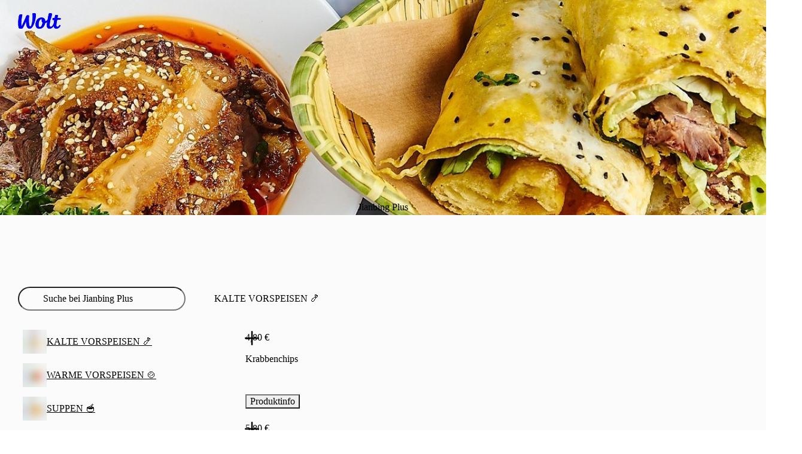

--- FILE ---
content_type: text/css
request_url: https://wolt-com-static-assets.wolt.com/98625-8ae006430ee7a3767d532.chunk.css
body_size: 19189
content:
.ribway0{background-color:var(--cb-color-bg-surface-brand);border-radius:var(--cb-corner-radius-medium);flex-direction:column;gap:8px;padding:16px;display:flex}.cyq3nbo{font:var(--cb-font-caption);margin:0}.t12g7o0j{gap:16px;display:flex}.t12g7o0j>button{color:var(--cb-color-text-brand)}.t12g7o0j>button:disabled{color:var(--cb-color-text-brand-disabled)}.t12g7o0j>button:not(:disabled):hover{color:var(--cb-color-text-brand-hovered)}.t12g7o0j>button:not(:disabled):active{color:var(--cb-color-text-brand-pressed)}.twbsu94.twbsu94.twbsu94{font-weight:700}.s1wokj2t{width:240px}.scy3w7x{margin-block-end:24px}.ntnfn6t{width:100%;padding:var(--side-padding);justify-content:center;margin:40px 0 16px;display:flex}.s1tyrtjs{min-height:60vh}.wjvijt8{flex-direction:column;align-items:center;gap:16px;width:min(595px,90vw);display:flex}.l1dg5wjf{width:min(520px,90vw);height:330px;padding:32px 0;overflow-y:hidden}.t101jyr5{font:var(--cb-font-large-title);text-align:center;padding-top:8px}.d1y9rx8j{font:var(--cb-font-body);text-align:center}.s547fn2:after{content:"";border-radius:var(--cb-corner-radius-max);display:none;position:absolute;inset:6px}.s547fn2:is(:focus-visible,:where([data-force-focus-visible=true]):focus){outline:none}.s547fn2:is(:focus-visible,:where([data-force-focus-visible=true]):focus):after{box-shadow:0 0 0 2px var(--cb-color-outline-focused);display:block}.smt1jxt{background:var(--cb-color-bg);border-radius:1.25rem;position:absolute;inset:0}.i1g5lovj{font:var(--cb-font-caption-label);padding-top:0;padding-bottom:0;box-sizing:border-box;color:inherit;width:100%;max-width:100%;height:2.5rem;caret-color:var(--cb-color-text-brand);background:var(--cb-color-bg-surface);border-radius:1.25rem;margin:0;padding-inline-start:2.5rem;padding-inline-end:var(--i1g5lovj-0);font-size:1rem;transition:background-color 70ms linear;display:block;position:relative}.i1g5lovj:focus{box-shadow:var(--i1g5lovj-1);outline:none}.i1g5lovj:placeholder-shown{text-overflow:ellipsis}.i1g5lovj:disabled{cursor:not-allowed;background:var(--cb-color-bg-surface-disabled)}.i1g5lovj:hover:not(:disabled){background:var(--cb-color-bg-surface-hovered)}.i1g5lovj::placeholder{color:var(--cb-color-text-subdued);transition:color 70ms linear}.i1g5lovj:disabled::placeholder{color:var(--cb-color-text-disabled)}.i1g5lovj:focus::placeholder{color:#0000}.s1pmfyon{inset-inline-start:8px;cursor:pointer;width:32px;height:32px;color:inherit;background:0 0;border:none;border-radius:50%;justify-content:center;align-items:center;display:flex;position:absolute;top:50%}.s1pmfyon:hover{opacity:.88}.s1pmfyon:active{opacity:.72}.isbw1lk{inset-inline-start:16px;justify-content:center;align-items:center;display:flex;position:absolute;top:50%}.sg44pr0{cursor:pointer;color:inherit}.n1dro6yr{transition:transform .1s ease-in}.stcvc49{transform:scale(1)}.s132p946{transform:scale(0)}.c13atg7y{border-radius:var(--cb-corner-radius-max);cursor:pointer;width:100%;height:100%;color:inherit;background:0 0;border:none;outline:none;justify-content:center;align-items:center;display:flex}.c13atg7y:hover{opacity:.88}.c13atg7y:active{opacity:.72}.c13c08fv{inset-inline-end:8px;width:32px;height:32px;position:absolute;top:50%;transform:translateY(-50%)}.r1cgm6gf{box-sizing:border-box;color:var(--r1cgm6gf-0);backdrop-filter:none;border-radius:1.25rem;height:2.5rem;position:relative}[data-cb-theme=lightHighContrast] .r19aoajy:after{content:"";border:2px solid var(--cb-color-fixed-black);pointer-events:none;border-radius:1.25rem;display:block;position:absolute;inset:0}.p1cz0d8p{overflow:hidden}@media screen and (width<=639px){.p1cz0d8p{position:absolute;left:0;right:0}.p1cz0d8p:before{content:"";background-color:var(--cb-color-border);height:1px;opacity:var(--p1cz0d8p-0);transition:opacity 50ms ease-in-out;display:block}}.cqzafkt{border-radius:var(--cb-corner-radius-max);width:2.5rem;height:2.5rem;overflow:hidden}.l1oet1vu{border-radius:var(--cb-corner-radius-medium);align-items:center;gap:.75rem;padding:0 8px;display:flex}.l1oet1vu[data-variant=primary\/default]{background-color:initial;color:var(--cb-color-text)}.l1oet1vu[data-variant=primary\/default]:focus{color:var(--cb-color-text)}.l1oet1vu[data-variant=primary\/default]:hover{background-color:var(--cb-color-bg-surface-tertiary-hovered);color:var(--cb-color-text)}.l1oet1vu[data-variant=primary\/active]{background-color:var(--cb-color-bg-surface-brand);color:var(--cb-color-text-brand)}.l1oet1vu[data-variant=primary\/active]:focus{color:var(--cb-color-text-brand)}.l1oet1vu[data-variant=primary\/active]:hover{background-color:var(--cb-color-bg-surface-brand);color:var(--cb-color-text-brand-hovered)}.l1oet1vu[data-variant=secondary\/default]{background-color:initial;color:var(--cb-color-text-subdued)}.l1oet1vu[data-variant=secondary\/default]:focus{color:var(--cb-color-text-subdued)}.l1oet1vu[data-variant=secondary\/default]:hover{background-color:var(--cb-color-bg-surface-tertiary-hovered);color:var(--cb-color-text-subdued)}.l1oet1vu[data-variant=secondary\/active]{background-color:var(--cb-color-bg-surface-brand);color:var(--cb-color-text-brand)}.l1oet1vu[data-variant=secondary\/active]:focus{color:var(--cb-color-text-brand)}.l1oet1vu[data-variant=secondary\/active]:hover{background-color:var(--cb-color-bg-surface-brand);color:var(--cb-color-text-brand-hovered)}.l1oet1vu:is(:focus-visible,:where([data-force-focus-visible=true]):focus){box-shadow:inset 0 0 0 3px var(--cb-color-outline-focused);outline:none}@media screen and (width<=639px){.l1oet1vu[data-variant=primary\/default]{background-color:initial;height:3rem;color:var(--cb-color-text-subdued);border-radius:0;padding:.875rem 1rem;position:relative}.l1oet1vu[data-variant=primary\/default]:focus{color:var(--cb-color-text-subdued)}.l1oet1vu[data-variant=primary\/default]:hover{background-color:initial;color:var(--cb-color-text-subdued)}.l1oet1vu[data-variant=primary\/default]:hover:after{background-color:var(--cb-color-border)}.l1oet1vu[data-variant=primary\/default]:after{content:"";background-color:#0000;border-start-start-radius:6.25rem;border-start-end-radius:6.25rem;height:.1875rem;display:block;position:absolute;bottom:0;left:0;right:0}.l1oet1vu[data-variant=primary\/active]{background-color:initial;height:3rem;color:var(--cb-color-text-brand);border-radius:0;padding:.875rem 1rem;position:relative}.l1oet1vu[data-variant=primary\/active]:focus{color:var(--cb-color-text-brand)}.l1oet1vu[data-variant=primary\/active]:hover{background-color:initial;color:var(--cb-color-text-brand-hovered)}.l1oet1vu[data-variant=primary\/active]:after{content:"";background-color:var(--cb-color-text-brand);border-start-start-radius:6.25rem;border-start-end-radius:6.25rem;height:.1875rem;display:block;position:absolute;bottom:0;left:0;right:0}.l1oet1vu[data-variant=secondary\/default]{background-color:initial;height:2.25rem;color:var(--cb-color-text-subdued);border-radius:1rem;padding:.5rem .75rem}.l1oet1vu[data-variant=secondary\/default]:focus{color:var(--cb-color-text-subdued)}.l1oet1vu[data-variant=secondary\/default]:hover{background-color:var(--cb-color-bg-surface-tertiary-hovered);color:var(--cb-color-text-subdued)}.l1oet1vu[data-variant=secondary\/active]{background-color:var(--cb-color-bg-surface-brand);height:2.25rem;color:var(--cb-color-text-brand);border-radius:1rem;padding:.5rem .75rem}.l1oet1vu[data-variant=secondary\/active]:focus{color:var(--cb-color-text-brand)}.l1oet1vu[data-variant=secondary\/active]:hover{background-color:var(--cb-color-bg-surface-brand);color:var(--cb-color-text-brand-hovered)}}.w1c7wiar{padding:8px 0}@media screen and (width<=639px){.w1c7wiar{display:none}}.i12sns8f{background-color:var(--i12sns8f-0);color:var(--i12sns8f-1);justify-content:center;align-items:center;display:flex}.t1kki2b1{font:var(--cb-font-caption-label);text-overflow:ellipsis;white-space:nowrap;padding:6px 0;padding-inline-start:var(--t1kki2b1-0);overflow:hidden}@media screen and (width<=639px){.t1kki2b1{padding:0}.a1qapeeb{height:3rem}.a1qapeeb[data-is-open=true]{height:6.75rem}}.biiraii{--background:#fbfbfb;background:linear-gradient(0deg,var(--background)25%,transparent 100%);pointer-events:none;z-index:1;width:100%;height:3rem;transition:opacity .15s ease-in-out;position:absolute;bottom:0}html:where([data-cb-theme=dark]) .biiraii{--background:var(--cb-color-bg)}.tpijnhe{--background:#fbfbfb;background:linear-gradient(180deg,var(--background)25%,transparent 100%);pointer-events:none;z-index:1;width:100%;height:3rem;transition:opacity .15s ease-in-out;position:absolute;top:2.5rem}html:where([data-cb-theme=dark]) .tpijnhe{--background:var(--cb-color-bg)}.s1nfw1v4{width:100%;min-height:100%;overflow:visible}@media screen and (width<=639px){.s1nfw1v4{transition:transform .15s ease-in-out .1s;transform:translateY(-3rem)}.s1nfw1v4[data-show-first-header-row=true]{transition:transform .15s ease-in-out;transform:translateY(0)}.s1nfw1v4:after{content:"";z-index:-1;height:16px;color:var(--cb-color-bg);box-shadow:var(--cb-shadow-small);opacity:0;transition:opacity 50ms ease-in-out;position:absolute;bottom:0;left:0;right:0}.s1nfw1v4[data-is-elevated=true]:after{opacity:1}}.r1qkcwea{z-index:0;width:100%;height:100%;position:relative}.s1f11ble{scrollbar-width:thin;scrollbar-color:var(--cb-color-border)transparent;width:100px;height:100px;position:absolute;left:-9999px;overflow-y:scroll}@supports not (scrollbar-width:'none'){.s1f11ble::-webkit-scrollbar{width:.25rem}}@supports not (scrollbar-color:var(--cb-color-border) transparent){.s1f11ble::-webkit-scrollbar-thumb{background-color:var(--cb-color-border);border-radius:4px}.s1f11ble::-webkit-scrollbar-track{background-color:#0000}}.vdievtg{z-index:0;height:100%;padding-block-start:var(--vdievtg-0);position:relative}@media screen and (width>=640px){.vdievtg{width:100%;scrollbar-width:none;scrollbar-color:var(--cb-color-border)transparent;margin-top:var(--vdievtg-2);padding-block-start:var(--vdievtg-1);overflow-y:scroll}@supports not (scrollbar-width:'none'){.vdievtg::-webkit-scrollbar{width:0}}@supports not (scrollbar-color:var(--cb-color-border) transparent){.vdievtg::-webkit-scrollbar-thumb{background-color:var(--cb-color-border);border-radius:4px}.vdievtg::-webkit-scrollbar-track{background-color:#0000}}.vdievtg[data-scrollbar-variant=overlay]{scrollbar-width:thin;scrollbar-color:var(--cb-color-border)transparent;width:calc(100% + .5rem + 6px);padding-inline-end:calc(.5rem + 6px);overflow-y:scroll}@supports not (scrollbar-width:'none'){.vdievtg[data-scrollbar-variant=overlay]::-webkit-scrollbar{width:.25rem}}@supports not (scrollbar-color:var(--cb-color-border) transparent){.vdievtg[data-scrollbar-variant=overlay]::-webkit-scrollbar-thumb{background-color:var(--cb-color-border);border-radius:4px}.vdievtg[data-scrollbar-variant=overlay]::-webkit-scrollbar-track{background-color:#0000}}.vdievtg[data-scrollbar-variant=traditional]{width:var(--vdievtg-3);scrollbar-width:thin;scrollbar-color:var(--cb-color-border)transparent;padding-inline-end:.5rem;overflow-y:scroll}@supports not (scrollbar-width:'none'){.vdievtg[data-scrollbar-variant=traditional]::-webkit-scrollbar{width:.25rem}}@supports not (scrollbar-color:var(--cb-color-border) transparent){.vdievtg[data-scrollbar-variant=traditional]::-webkit-scrollbar-thumb{background-color:var(--cb-color-border);border-radius:4px}.vdievtg[data-scrollbar-variant=traditional]::-webkit-scrollbar-track{background-color:#0000}}}@media screen and (width<=639px){.h118hjdn{padding:0 var(--side-padding);background-color:var(--cb-color-bg);border-block-end:solid 1px var(--h118hjdn-0);scrollbar-width:none;flex-direction:row;gap:16px;display:flex;overflow-x:auto}@supports not (scrollbar-width:none){.h118hjdn::-webkit-scrollbar{display:none}}}.hiqz8t3{--background:#fbfbfb;background-color:var(--background);z-index:1;width:100%;height:2.5rem;position:absolute;top:0}html:where([data-cb-theme=dark]) .hiqz8t3{--background:var(--cb-color-bg)}@media screen and (width<=639px){.hiqz8t3{background-color:var(--cb-color-bg);height:4rem;padding:1rem var(--side-padding).5rem}}.n1hd3gam{opacity:var(--n1hd3gam-0);z-index:var(--n1hd3gam-1);transition:opacity .15s ease-in-out var(--n1hd3gam-2)}@media screen and (width<=639px){.n1hd3gam{padding:var(--n1hd3gam-3)0}}.ngbflhw{flex-direction:column;gap:4px;padding:6px 0 20px;display:flex}@media screen and (width<=639px){.ngbflhw{padding:0 var(--side-padding);scrollbar-width:none;flex-direction:row;gap:8px;overflow-x:auto}@supports not (scrollbar-width:none){.ngbflhw::-webkit-scrollbar{display:none}}}.rjk7gvi{-ms-grid-column-gap:48px;grid-column-gap:48px;padding:0 var(--side-padding);grid-template-columns:280px calc(100% - 20.5rem);display:grid}@media screen and (width<=1023px){.rjk7gvi{-ms-grid-column-gap:32px;grid-column-gap:32px;grid-template-columns:248px calc(100% - 17.5rem)}}@media screen and (width<=639px){.rjk7gvi{grid-template-columns:100%;padding:0}}.a3rsitz{width:100%;top:var(--a3rsitz-0);height:var(--a3rsitz-1);align-self:start;position:sticky}@media screen and (width<=639px){.a3rsitz{height:initial;z-index:1;top:-1px;left:0;right:0}}.ijnttl3{display:none}@media screen and (width<=639px){.ijnttl3{visibility:hidden;width:1px;height:1px;margin-block-start:-1px;display:block}}.c1smjcwx{flex-direction:column;align-self:start;height:100%;display:flex}@media screen and (width<=639px){.c1smjcwx{margin:16px var(--side-padding)0}}.runaaed{justify-content:space-between;display:flex}.syx33qo{word-break:break-word;font:var(--cb-font-caption-label);align-items:center;display:inline-flex}.i155muvn{background-color:var(--cb-color-bg-surface-brand);border-radius:var(--cb-corner-radius-max);align-items:center;width:40px;height:40px;padding:10px;transition:background-color .12s ease-out;display:flex}.l1ayezn3.i155muvn{margin-inline-end:8px}.r1ypad77.i155muvn{margin-inline-start:8px}.lu7c90n{flex:1;padding-inline-end:8px}.lu7c90n:hover .i155muvn{background-color:var(--cb-color-bg-surface-brand-hovered)}.r19yon3s{text-align:end;flex:1;justify-content:flex-end;padding-inline-start:8px;display:flex}.r19yon3s:hover .i155muvn{background-color:var(--cb-color-bg-surface-brand-hovered)}@media screen and (width>=640px){.s19930u9{--sticky-top-margin:var(--al-space-broad-xxlarge);top:calc(var(--s19930u9-0) + var(--sticky-top-margin));z-index:2;background-color:var(--background);margin-block-end:var(--al-space-regular-medium);margin-inline-start:calc(-1*var(--al-space-regular-medium));margin-inline-end:calc(-1*var(--al-space-regular-medium));padding-block-end:var(--al-space-regular-xlarge);position:sticky}.s19930u9:before{content:"";top:calc(-1*var(--sticky-top-margin));height:var(--sticky-top-margin);background-color:var(--background);width:100%;position:absolute;left:0}}.s1011nb0{margin:40px 0 16px}@media screen and (width<=639px){.s1011nb0{margin:0 0 16px}}.lps3b63{margin:8px var(--side-padding)16px}.syh39c4{margin-block-start:auto;padding-block-start:48px}.n1s1623q{max-width:568px;margin-inline-start:var(--al-space-regular-medium)}.r17asxpy{margin-right:var(--r17asxpy-1);padding-right:var(--r17asxpy-2);position:sticky;inset-block-start:var(--r17asxpy-0);inset-inline:0}@media screen and (width<=639px){.r17asxpy{inset-block-start:var(--r17asxpy-3)}}.s145rpsj{height:var(--s145rpsj-0);background-color:var(--s145rpsj-2);z-index:1;margin-block-end:var(--s145rpsj-1);transition:background-color .15s linear;position:relative}[data-cb-theme=lightHighContrast] .s145rpsj{background-color:var(--s145rpsj-3)}[data-cb-theme=dark] .s145rpsj{background-color:var(--s145rpsj-4)}@media screen and (width<=639px){.s145rpsj{height:var(--s145rpsj-5);background-color:var(--s145rpsj-7);margin-block-end:var(--s145rpsj-6)}[data-cb-theme=lightHighContrast] .s145rpsj{background-color:var(--s145rpsj-8)}[data-cb-theme=dark] .s145rpsj{background-color:var(--s145rpsj-9)}}@media screen and (height<=512px) and (width>=639px){.s145rpsj{height:var(--s145rpsj-0)}}@media screen and (height<=512px) and (width<=639px){.s145rpsj{height:var(--s145rpsj-10)}}.sncmg1k{position:var(--sncmg1k-0);top:var(--sncmg1k-1);left:var(--sncmg1k-2);right:var(--sncmg1k-2);height:var(--sncmg1k-3);background-color:var(--sncmg1k-4);z-index:-1;transition:background-color .15s linear}[data-cb-theme=lightHighContrast] .sncmg1k{background-color:var(--sncmg1k-5)}[data-cb-theme=dark] .sncmg1k{background-color:var(--sncmg1k-6)}@media screen and (width<=639px){.sncmg1k{top:var(--sncmg1k-7);height:var(--sncmg1k-8);background-color:var(--sncmg1k-9)}[data-cb-theme=lightHighContrast] .sncmg1k{background-color:var(--sncmg1k-10)}[data-cb-theme=dark] .sncmg1k{background-color:var(--sncmg1k-11)}}.l17ddu90{border:2px solid none;color:var(--cb-color-text);background-color:#0000}@media screen and (height>=512px){.l17ddu90[data-active=true]{background-color:var(--cb-color-bg-surface-brand);color:var(--cb-color-text-brand)}}@media (hover:hover){.l17ddu90:hover{color:var(--cb-color-text-brand)}.l17ddu90:hover[data-active=true]{background-color:var(--cb-color-bg-surface-brand-hovered);color:var(--cb-color-text-brand-hovered)}}.lhmn4ll{font:var(--cb-font-caption-label);text-align:center;border-radius:var(--cb-corner-radius-xlarge);cursor:pointer;white-space:nowrap;outline:none;justify-content:center;align-items:center;height:36px;padding:8px 12px;transition:outline .1s linear,color .1s linear,background .1s linear,border-color .1s linear;display:inline-flex}.lhmn4ll:is(:focus-visible,:where([data-force-focus-visible=true]):focus){box-shadow:inset 0 0 0 3px var(--cb-color-outline-focused);color:var(--cb-color-text-brand);border-color:#0000;outline:none}.r19gm9aw{align-items:center;gap:8px;display:flex}.sct5k7d{margin:0;padding:0;list-style:none}.s10omsf4{opacity:var(--s10omsf4-0);pointer-events:var(--s10omsf4-1);transition:opacity .15s ease-in-out}@media screen and (width<=639px){.s10omsf4{opacity:1;pointer-events:auto}}.m154spwt{grid-template-rows:var(--m154spwt-0);-ms-grid-auto-columns:1fr;-ms-grid-auto-flow:column;grid-auto-columns:1fr;grid-auto-flow:column;max-width:500px;padding:12px;display:grid}.su1nntn{margin:0;padding:0;list-style:none}.l1pxaqv{font:var(--cb-font-caption-label);border-radius:var(--cb-corner-radius-xlarge);white-space:nowrap;text-overflow:ellipsis;max-width:fit-content;color:var(--cb-color-text);background-color:#0000;outline:none;padding:8px 12px;transition:color .1s linear,background .1s linear;display:block;overflow:hidden}.l1pxaqv[data-is-active=true]{color:var(--cb-color-text-brand);background-color:var(--cb-color-bg-surface-brand)}.l1pxaqv:is(:focus-visible,:where([data-force-focus-visible=true]):focus){box-shadow:0 0 0 3px var(--cb-color-outline-focused);border-radius:var(--cb-corner-radius-xsmall)}.l1pxaqv:hover{color:var(--cb-color-text-brand-hovered)}.l1pxaqv:active{color:var(--cb-color-text-brand)}.s176iv0a.s176iv0a{border-radius:var(--cb-corner-radius-xlarge);color:var(--cb-color-text);background-color:#0000;padding:8px 12px}.s176iv0a.s176iv0a[data-is-active=true]{color:var(--cb-color-text-brand);background-color:var(--cb-color-bg-surface-brand)}.r1ti5d63{justify-content:space-between;display:flex}@media screen and (width<=639px){.r1ti5d63{overscroll-behavior:none;scrollbar-width:none;overflow-x:auto}@supports not (scrollbar-width:none){.r1ti5d63::-webkit-scrollbar{display:none}}}.dl4cef9{align-items:center;margin-inline-start:12px;display:flex}.dl4cef9[data-is-hidden=true]{visibility:hidden}@media screen and (width<=639px){.dl4cef9{display:none}}.s1u6bzcj{height:100%}@media screen and (width>=640px){.s1u6bzcj{flex-grow:1;overflow:hidden}}@media screen and (width<=639px){.s1u6bzcj{padding:0 16px}}@media screen and (height>=512px){.s3m7jea:before{content:"";top:-4px;border-block-end:1px solid var(--cb-color-border);width:100%;height:4px;position:absolute;inset-inline-start:0}}@media screen and (height<=512px){.s1cj51zi.cb-elevated{box-shadow:none;background:0 0}}.m161mzdg{max-width:calc(1540px + 2*var(--side-padding));-moz-column-gap:24px;grid-template-columns:calc(100% - 19rem) 280px;align-items:center;column-gap:24px;height:100%;margin:0 auto;display:grid;position:relative}@media screen and (width>=640px){.m161mzdg{padding:0 var(--side-padding)}}@media screen and (width<=639px){.m161mzdg{grid-template-columns:100%}.ssxc7iy{box-shadow:var(--cb-shadow-medium);clip-path:inset(0 0 -10px);background-color:var(--cb-color-bg);z-index:0;opacity:0;height:0;margin-top:-5px;padding:24px 0 32px;transition:transform .1s ease-in-out .1s,opacity 50ms ease-in-out .2s;transform:translateY(-100%)}.ssxc7iy>div{opacity:0;transition:opacity .1s ease-out}.ssxc7iy[data-is-visible=true],.ssxc7iy:focus-within{opacity:1;transition:transform .15s ease-in-out 50ms,opacity 50ms ease-in-out 50ms;transform:translateY(0)}.ssxc7iy[data-is-visible=true]>div,.ssxc7iy:focus-within>div{opacity:1;transition:opacity .1s ease-out .15s}}@media screen and (height<=512px){.ssxc7iy{box-shadow:none;background:0 0}}.m1cffjh7{display:none}@media screen and (width<=639px){.m1cffjh7{z-index:1;padding:16px;display:block}.d1we2w{display:none}}.sebtpac{visibility:hidden;width:1px;height:var(--sebtpac-0);margin-block-start:var(--sebtpac-1)}@media screen and (width<=639px){.sebtpac{height:var(--sebtpac-2);margin-block-start:var(--sebtpac-3)}}.sue6hc{visibility:hidden;width:1px;height:1px;top:var(--sue6hc-0);position:absolute}@media screen and (width<=639px){.sue6hc{top:var(--sue6hc-1)}}.s1t28umj{border-radius:var(--cb-corner-radius-medium);display:block}.s1t28umj:is(:focus-visible,:where([data-force-focus-visible=true]):focus){box-shadow:0 0 0 3px var(--cb-color-outline-focused);outline:none}.sm0lnky{--background:var(--cb-color-bg-surface-disabled);background-color:var(--background)}html:where([data-cb-theme=dark]) .sm0lnky{--background:#ffffff1f}.hhgpvo7{font:var(--cb-font-caption-label);text-overflow:ellipsis;color:var(--cb-color-text);margin:0;overflow:hidden}.sdkyrgz{justify-content:center;padding:12px}.d121tauo{display:flex}.s1ngo866{font:var(--cb-font-footnote)}.r1kcc6gl{font:var(--cb-font-footnote);text-overflow:ellipsis;white-space:nowrap;border-radius:var(--cb-corner-radius-small);text-align:start;color:var(--cb-color-text-brand);background-color:var(--cb-color-bg-surface-brand);flex:1;padding:2px 6px;overflow-x:hidden}.r1c06vh9{-webkit-box-flex-wrap:wrap;flex-wrap:wrap;align-items:center;gap:.25rem .5rem;display:flex}.f1qz10hl{-webkit-box-flex-wrap:var(--f1qz10hl-0);flex-wrap:var(--f1qz10hl-0);width:var(--f1qz10hl-1);align-items:center;gap:.25rem .5rem;max-width:100%;display:flex}.t11807jm{-moz-column-gap:.5rem;white-space:nowrap;align-items:center;column-gap:.5rem;max-width:100%;margin:0;display:flex}.p1boufgw{font:var(--cb-font-caption);color:var(--cb-color-text-brand)}.dhz2cdy{font:var(--cb-font-caption);color:var(--cb-color-text-negative)}.orc6gge{font:var(--cb-font-footnote);color:var(--cb-color-text-disabled)}.tncrg4e{flex-direction:column;align-items:start;display:flex}.tl7s6tu{font:var(--cb-font-footnote);color:var(--cb-color-text-disabled);white-space:nowrap;text-overflow:ellipsis;overflow:hidden}.t13mcxn0{-webkit-box-flex-wrap:wrap;-moz-column-gap:.5rem;flex-wrap:wrap;align-items:center;column-gap:.5rem;height:24px;display:flex;overflow:hidden}.t13mcxn0:before{content:"";width:0;height:24px;margin-inline-end:-.5rem}.s1e4ua8r{flex-basis:100%;margin-block-start:4px}.s173hwv0{border-radius:var(--cb-corner-radius-medium);flex-shrink:0;justify-content:center;height:15px;display:flex}.s1hbyjhh{z-index:1;cursor:pointer;color:var(--cb-color-text-subdued);justify-content:center;align-items:center;padding:1px;display:flex}.s1hbyjhh:hover{color:var(--cb-color-text)}.du2tpot{font:var(--cb-font-caption);color:var(--cb-color-text-subdued);text-align:start;text-overflow:ellipsis;-webkit-line-clamp:var(--du2tpot-0);-webkit-box-orient:vertical;margin:0;display:-webkit-box;overflow:hidden}.r1y6aknw{flex-direction:column;flex:1;gap:4px;display:flex}.tj9ydql{font:var(--cb-font-caption-label);text-align:start;text-overflow:ellipsis;white-space:nowrap;color:var(--cb-color-text);height:22px;margin:0;overflow:hidden}@media screen and (width<=639px){.tj9ydql{font:var(--cb-font-body-label)}}.p12wqazg{font:var(--cb-font-caption-label);color:var(--cb-color-text-subdued);text-align:start;white-space:nowrap;text-overflow:ellipsis;border-radius:var(--cb-corner-radius-xsmall);cursor:pointer;max-width:fit-content;position:relative;overflow:hidden}.p12wqazg:hover,.p12wqazg:active{color:var(--cb-color-text)}.p12wqazg:is(:focus-visible,:where([data-force-focus-visible=true]):focus){outline:3px solid var(--cb-color-outline-focused);outline-offset:-3px}.c1wehsvv{cursor:pointer;width:100%;height:100%;min-height:8.75rem;box-shadow:none;background-color:var(--cb-color-bg);justify-content:space-between;align-items:stretch;padding:.75rem 0;display:flex;position:relative}@media screen and (width<=639px){.c1wehsvv{background-color:#0000}}@media screen and (width>=640px){.c1drwk4s{border-radius:var(--cb-corner-radius-medium);padding:.75rem}.c1drwk4s:before,.c1drwk4s:after{content:"";pointer-events:none;border-radius:inherit;transition:opacity .15s cubic-bezier(.45,0,.55,1);position:absolute;inset:0}.c1drwk4s:before{opacity:1;box-shadow:var(--cb-shadow-xsmall)}.c1drwk4s:after{opacity:0;box-shadow:0 0 .375rem #0000000a,0 .125rem .375rem #00000014}.c1drwk4s:hover:before,.c1drwk4s:hover:after{transition:opacity .25s cubic-bezier(.45,0,.55,1)}.c1drwk4s:hover:before{opacity:0}.c1drwk4s:hover:after{opacity:1}}.c1p1spji{all:unset;border-radius:var(--cb-corner-radius-medium);cursor:pointer;position:absolute;inset:0}.c1p1spji:is(:focus-visible,:where([data-force-focus-visible=true]):focus){outline:3px solid var(--cb-color-outline-focused)}.seifp6i{top:calc(50% - 3.625rem);pointer-events:var(--seifp6i-0);z-index:2;padding:0;position:absolute;inset-inline-end:0}@media screen and (width>=640px){.s1k44wax{inset-inline-end:.75rem}}.c7e1a2x{width:100%;flex-direction:column;justify-content:space-between;gap:4px;padding-inline-end:var(--c7e1a2x-0);display:flex;overflow:hidden}.itxtujg{all:unset;cursor:pointer;align-self:center;position:relative}.ixi5wzn{height:7.25rem}@media screen and (width<=639px){.ixi5wzn{pointer-events:none}}.i1m9qpzz{border-radius:var(--cb-corner-radius-medium);z-index:1;border-start-end-radius:14px;flex-shrink:0;width:10.875rem;height:7.25rem;overflow:hidden}.s12spuov{border-radius:var(--cb-corner-radius-medium);z-index:1;border-start-end-radius:14px;flex-shrink:0;width:174px;min-width:174px;height:116px;overflow:hidden}.tn2u06u{inset-inline-start:50%;width:100%;margin-inline-start:-50%;position:absolute;bottom:0}@media screen and (width<=639px){.tn2u06u{display:none}}.t1wn2egj{margin-bottom:4px;justify-content:center;margin-inline:0;display:flex}.i1jfw7un{--background:var(--cb-color-bg-surface-selected);--backgroundSelectedThumbnail:var(--cb-color-text-subdued);background-color:var(--i1jfw7un-0);border-radius:var(--cb-corner-radius-max);width:7px;height:7px;margin:3px;list-style-type:none}html:where([data-cb-theme=dark]) .i1jfw7un{--background:var(--cb-color-bg-surface-hovered);--backgroundSelectedThumbnail:var(--cb-color-text-transparent-pressed)}.f1wyvslh{border-radius:var(--cb-corner-radius-medium);box-sizing:border-box;z-index:0;position:relative}.f1wyvslh+.f1wyvslh{border-top:1px solid var(--cb-color-border);border-radius:0}@media not (prefers-reduced-motion){.f1wyvslh,.f1wyvslh .stepper-container{transition:transform .15s cubic-bezier(.45,0,.55,1);transform:scale(1)}@media screen and (width>=640px){.f1wyvslh:hover,.f1wyvslh:hover .stepper-container{transition:transform .25s cubic-bezier(.45,0,.55,1);transform:scale(1.03)}}@media (pointer:coarse){.f1wyvslh:hover,.f1wyvslh:hover .stepper-container{transform:scale(1)}}@supports not selector(:has(*)){.f1wyvslh:active:not(.stepper-has-focus),.f1wyvslh:active:not(.stepper-has-focus) .stepper-container{transition:transform .15s cubic-bezier(.45,0,.55,1);transform:scale(.98)}}@supports selector(:has(*)){.f1wyvslh:has(.c1p1spji:active),.f1wyvslh:has(.itxtujg:active){transition:transform .15s cubic-bezier(.45,0,.55,1);transform:scale(.98)}}.f1wyvslh:hover{transform:scale(1)}}.d1sxhxe1{border-radius:var(--cb-corner-radius-medium);box-sizing:border-box;z-index:0;position:relative}@media screen and (width<=639px){.d1sxhxe1+.d1sxhxe1{border-top:1px solid var(--cb-color-border);border-radius:0}}@media not (prefers-reduced-motion){.d1sxhxe1,.d1sxhxe1 .stepper-container{transition:transform .15s cubic-bezier(.45,0,.55,1);transform:scale(1)}@media screen and (width>=640px){.d1sxhxe1:hover,.d1sxhxe1:hover .stepper-container{transition:transform .25s cubic-bezier(.45,0,.55,1);transform:scale(1.03)}}@media (pointer:coarse){.d1sxhxe1:hover,.d1sxhxe1:hover .stepper-container{transform:scale(1)}}@supports not selector(:has(*)){.d1sxhxe1:active:not(.stepper-has-focus),.d1sxhxe1:active:not(.stepper-has-focus) .stepper-container{transition:transform .15s cubic-bezier(.45,0,.55,1);transform:scale(.98)}}@supports selector(:has(*)){.d1sxhxe1:has(.c1p1spji:active),.d1sxhxe1:has(.itxtujg:active){transition:transform .15s cubic-bezier(.45,0,.55,1);transform:scale(.98)}}.i14ec885 .i1m9qpzz{max-height:7.25rem;transition:height .2s cubic-bezier(.3,.6,.6,1)}.i14ec885 .tn2u06u{opacity:0;transition:opacity .3s linear,transform .3s cubic-bezier(.3,.6,.6,1);transform:translateY(-8px)}@media screen and (width>=640px){.i14ec885:hover .i1m9qpzz{height:6.25rem;transition:height .15s cubic-bezier(.5,0,.9,.7)}.i14ec885:hover .tn2u06u{opacity:1;transition:opacity .1s linear 50ms,transform .15s cubic-bezier(.5,0,.9,.7);transform:translateY(8px)}}}.pihaots{font:var(--cb-font-caption);color:var(--cb-color-text-subdued);max-width:600px;margin-top:8px;margin-bottom:24px}@media screen and (width<=639px){.pihaots{color:var(--cb-color-text);margin-bottom:8px}}.t17xgrcu{color:var(--cb-color-text);align-items:baseline;gap:8px;display:flex}.h129y4wz{font:var(--cb-font-headline);text-overflow:ellipsis;white-space:nowrap;max-width:37.5rem;margin:0;padding:0;overflow:hidden}.ho1w9l{font:var(--cb-font-subheadline);text-overflow:ellipsis;white-space:nowrap;max-width:37.5rem;margin:0;padding:0;overflow:hidden}.e1634vby{font:var(--cb-font-caption);color:var(--cb-color-text-subdued)}.ij4681s{grid-template-columns:repeat(auto-fill,minmax(min(32%,420px),1fr));gap:24px 16px;margin-top:24px;display:grid}@media screen and (width<=1199px){.ij4681s{grid-template-columns:repeat(2,minmax(316px,1fr))}}@media screen and (width<=719px){.ij4681s{grid-template-columns:100%;margin-top:.5rem}}.i17xzrbl{grid-template-columns:100%;margin-top:.5rem}.alciij9{top:var(--alciij9-0);visibility:hidden;display:block;position:relative}@media screen and (width<=639px){.alciij9{top:var(--alciij9-1)}}@media screen and (height<512px){.alciij9{top:0}}.ri21grl{justify-content:space-between;gap:32px;height:8.75rem;padding:.75rem;display:flex;overflow:hidden}@media screen and (width<=639px){.ri21grl{padding:1rem 0}}.cddxpkh{flex-direction:column;justify-content:space-between;width:100%;height:100%;display:flex}.bbfutza{flex-shrink:0;width:100%;height:calc(100% - 16px)}.f1ykpl8i{flex-shrink:0;width:100%;height:16px}.i1kue138{border-radius:var(--cb-corner-radius-medium);flex-shrink:0;width:10.875rem;height:7.25rem}@media screen and (width<=639px){.i1kue138{width:10.125rem;height:6.75rem}}.a16emaf0{top:var(--a16emaf0-0);visibility:hidden;display:block;position:relative}@media screen and (width<=639px){.a16emaf0{top:var(--a16emaf0-1)}.c15bczwx:not(:first-child){border-top:1px solid var(--cb-color-border)}}@media screen and (width<=719px){.c5jyard:nth-child(n+4):not(:focus-within){clip:rect(1px,1px,1px,1px);clip-path:inset(50%);white-space:nowrap;border:0;width:1px;height:1px;margin:-1px;padding:0;position:absolute;overflow:hidden}}.t1dor8fn{justify-content:center;padding:16px 0;display:flex}@media screen and (width<=639px){.t1dor8fn{border-top:1px solid var(--cb-color-border)}}@media screen and (width>=720px){.t1dor8fn{display:none}}.slsornh{overflow:visible}.rvzeq24{--content-width:calc(min(calc(100vw - 2*var(--side-padding)),1540px) - 20.5rem)}@media screen and (width<=1023px){.rvzeq24{--content-width:calc(100vw - 2*var(--side-padding) - 17.5rem)}}@media screen and (width<=639px){.rvzeq24{--content-width:calc(max(100vw,332px) - 2*var(--side-padding))}}@media screen and (width>=0){.rvzeq24{--product-image-height:calc((var(--content-width) - 1rem)/1.77778/2)}}@media screen and (width>=1080px){.rvzeq24{--product-image-height:calc((var(--content-width) - 2rem)/1.77778/3)}}@media screen and (width>=1316px){.rvzeq24{--product-image-height:calc((var(--content-width) - 3rem)/1.77778/4)}}@media screen and (width>=0){.vuddhnt{height:var(--product-slice-0-height)}}@media screen and (width>=1080px){.vuddhnt{height:var(--product-slice-1080-height)}}@media screen and (width>=1316px){.vuddhnt{height:var(--product-slice-1316-height)}}.v17xtavi{padding-block-end:16px;display:grid}.v17xtavi:last-child{padding-block-end:0}@media screen and (width>=0){.v17xtavi{height:var(--product-slice-0-height);-ms-grid-gap:1rem;grid-gap:1rem;grid-template-columns:calc(50% - .5rem) calc(50% - .5rem)}}@media screen and (width>=1080px){.v17xtavi{height:var(--product-slice-1080-height);-ms-grid-gap:1rem;grid-gap:1rem;grid-template-columns:calc(33.3333% - .666667rem) calc(33.3333% - .666667rem) calc(33.3333% - .666667rem)}}@media screen and (width>=1316px){.v17xtavi{height:var(--product-slice-1316-height);-ms-grid-gap:1rem;grid-gap:1rem;grid-template-columns:calc(25% - .75rem) calc(25% - .75rem) calc(25% - .75rem) calc(25% - .75rem)}}.df6assj{font:var(--cb-font-caption);color:var(--cb-color-text-subdued);margin:0;max-width:600px;margin-block-start:8px;padding:0}.pua324w{margin-block-start:24px}.agc5lhc{top:var(--agc5lhc-0);visibility:hidden;display:block;position:relative}@media screen and (width<=639px){.agc5lhc{top:var(--agc5lhc-1)}}.t186wtav{align-items:center;gap:8px;min-height:40px;display:flex}.hgzuok2{font:var(--cb-font-subheadline);margin:0;padding:0}.h1vwpq70{font:var(--cb-font-headline);margin:0;padding:0}.eheuw6v{font:var(--cb-font-caption);color:var(--cb-color-text-subdued)}.spjgkhg{all:unset;border-radius:var(--cb-corner-radius-xsmall)}.spjgkhg:hover{color:var(--cb-color-text-brand);cursor:pointer}.spjgkhg:is(:focus-visible,:where([data-force-focus-visible=true]):focus){box-shadow:0 0 0 3px var(--cb-color-outline-focused);outline:none}.r71u2oy{--content-width:calc(min(calc(100vw - 2*var(--side-padding)),1540px) - 20.5rem)}@media screen and (width<=1023px){.r71u2oy{--content-width:calc(100vw - 2*var(--side-padding) - 17.5rem)}}@media screen and (width<=639px){.r71u2oy{--content-width:calc(max(100vw,332px) - 2*var(--side-padding))}}@media screen and (width>=0){.r71u2oy{--product-image-height:calc((var(--content-width) - 1rem)/1.77778/2)}}@media screen and (width>=1080px){.r71u2oy{--product-image-height:calc((var(--content-width) - 2rem)/1.77778/3)}}@media screen and (width>=1316px){.r71u2oy{--product-image-height:calc((var(--content-width) - 3rem)/1.77778/4)}}@media screen and (width>=0){.v49ed3z{height:var(--product-slice-0-height)}}@media screen and (width>=1080px){.v49ed3z{height:var(--product-slice-1080-height)}}@media screen and (width>=1316px){.v49ed3z{height:var(--product-slice-1316-height)}}.v1xw6ls1{padding-block-end:16px;display:grid}.v1xw6ls1:last-child{padding-block-end:0}@media screen and (width>=0){.v1xw6ls1{height:var(--product-slice-0-height);-ms-grid-gap:1rem;grid-gap:1rem;grid-template-columns:1fr 1fr}}@media screen and (width>=1080px){.v1xw6ls1{height:var(--product-slice-1080-height);-ms-grid-gap:1rem;grid-gap:1rem;grid-template-columns:1fr 1fr 1fr}}@media screen and (width>=1316px){.v1xw6ls1{height:var(--product-slice-1316-height);-ms-grid-gap:1rem;grid-gap:1rem;grid-template-columns:1fr 1fr 1fr 1fr}}.a1maxdp{top:var(--a1maxdp-0);visibility:hidden;display:block;position:relative}@media screen and (width<=639px){.a1maxdp{top:var(--a1maxdp-1)}}.h6d997z{font:var(--cb-font-headline);align-items:center;height:40px;margin:0;padding:0;display:flex}.d1cqhz7s{font:var(--cb-font-caption);color:var(--cb-color-text-subdued);margin:0;max-width:600px;margin-block-start:8px;padding:0}.pmoxyxo{margin-block-start:24px}.tc41e4m{background-color:var(--cb-color-bg-surface-disabled);color:var(--cb-color-text-subdued);border-radius:var(--cb-corner-radius-small);aspect-ratio:3/2;font:var(--cb-font-footnote);justify-content:center;align-items:center;display:flex}@media screen and (width>=640px){.m11ryxzs.tc41e4m{display:none}}@media screen and (width<=639px){.d1ue79aa.tc41e4m{display:none}}.ov3q6gi{background-color:var(--cb-color-bg);border:1px solid var(--cb-color-border);border-radius:var(--cb-corner-radius-medium);padding:16px}.o1jwdus4{justify-content:space-between;margin-block-end:8px;display:flex}@media screen and (width>=640px){.o1jwdus4{margin-block-end:16px}}.i185dfet{font:var(--cb-font-caption-label)}.o8g3760{font:var(--cb-font-caption);color:var(--cb-color-text-subdued)}.p1igjhxy{--backgroundColor:transparent;border-radius:var(--cb-corner-radius-small);aspect-ratio:3/2;background-color:var(--backgroundColor);position:relative;overflow:hidden}html:where([data-cb-theme=dark]) .p1igjhxy{--backgroundColor:var(--cb-color-fixed-white)}.p1igjhxy:after{--backgroundColor:#2021250a;content:"";border-radius:var(--cb-corner-radius-small);background-color:var(--backgroundColor);position:absolute;inset:0}html:where([data-cb-theme=dark]) .p1igjhxy:after{--backgroundColor:transparent}.p1yeqqpj{-moz-column-gap:8px;column-gap:8px;margin-block-end:16px;display:grid}@media screen and (width<=639px){.p1yeqqpj{grid-template-columns:repeat(4,minmax(0,1fr))}.p1yeqqpj>.p1igjhxy:nth-child(n+4){display:var(--p1yeqqpj-0)}}@media screen and (width>=640px){.p1yeqqpj{grid-template-columns:repeat(5,minmax(0,1fr))}.p1yeqqpj>.p1igjhxy:nth-child(n+5){display:var(--p1yeqqpj-1)}}.aopausx{width:100%;padding-inline:16px}.b12fmxcv{word-break:break-word}.r1aocq7o{--content-width:calc(min(calc(100vw - 2*var(--side-padding)),1540px) - 20.5rem)}@media screen and (width<=1023px){.r1aocq7o{--content-width:calc(100vw - 2*var(--side-padding) - 17.5rem)}}@media screen and (width<=639px){.r1aocq7o{--content-width:calc(max(100vw,332px) - 2*var(--side-padding))}}@media screen and (width>=0){.r1aocq7o{--product-image-height:calc((var(--content-width) - 1rem)/1.77778/2)}}@media screen and (width>=480px){.r1aocq7o{--product-image-height:calc((var(--content-width) - 1rem)/1.77778/2)}}@media screen and (width>=640px){.r1aocq7o{--product-image-height:calc((var(--content-width) - 1rem)/1.77778/2)}}@media screen and (width>=1080px){.r1aocq7o{--product-image-height:calc((var(--content-width) - 2rem)/1.77778/3)}}@media screen and (width>=1316px){.r1aocq7o{--product-image-height:calc((var(--content-width) - 3rem)/1.77778/4)}}.t1aml1xn{height:var(--product-carousel-height)}.p1j7rcy1{font:var(--cb-font-caption);color:var(--cb-color-text-subdued);max-width:600px;margin:0;padding:0}.s19mfhcm:not(:last-child){margin-block-end:var(--s19mfhcm-0)}@media screen and (width<=639px){.s19mfhcm:not(:last-child){margin-block-end:var(--s19mfhcm-1)}}.thywlpd{align-items:center;height:40px;display:flex}.h1piifei{font:var(--cb-font-headline);white-space:nowrap;text-overflow:ellipsis;margin:0;padding:0;overflow:hidden}.d1tmn27b{font:var(--cb-font-caption);color:var(--cb-color-text-subdued);max-width:600px;margin:0;margin-block-start:8px;padding:0}.s19dephn{justify-content:center;margin-block-start:48px;display:flex}.l4gz16l{text-align:center;margin-block-start:48px}.i1mfrz6r{justify-content:center;align-items:center;margin-inline-start:var(--al-space-narrow-medium);display:flex}.rma0znb{width:16px;height:16px}.s13nke3i{color:var(--al-color-text-brand);cursor:pointer;white-space:nowrap;height:var(--filter-pill-height,32px);background:0 0;border:none;justify-content:flex-start;align-items:center;padding:0;display:flex}.s13nke3i:hover{opacity:.8}.s13nke3i:focus{outline:2px solid var(--al-color-text-brand);outline-offset:2px}.bsx4kzd{border-radius:var(--al-corner-radius-max);color:var(--bsx4kzd-0);border:2px solid var(--bsx4kzd-1);height:var(--filter-pill-height,32px);cursor:pointer;background:var(--bsx4kzd-4);align-items:center;display:flex;position:relative}.bsx4kzd:hover{border-color:var(--bsx4kzd-2);background:var(--bsx4kzd-3)}.cl8bwdq{cursor:pointer;border-radius:var(--al-corner-radius-max);width:100%;height:100%;position:absolute}.le4qta{white-space:nowrap;justify-content:center;align-items:center;width:100%;height:100%;padding:12px;display:flex}.lrzc703{cursor:pointer;white-space:nowrap;align-items:center;gap:4px;display:flex}.c1nlxz7t{margin-inline-start:4px;transition:transform .3s ease-in-out;overflow:visible}.chogmq8{align-items:center;display:flex}.fhshclo{background-color:var(--al-color-bg-surface-brand);width:16px;height:16px;color:var(--al-color-text-brand);border-radius:1000px;justify-content:center;align-items:center;padding:4px 8px;font-size:.625rem;display:flex}.l1woq5m5{align-items:center;display:flex}.ri4y4cm{flex:1;align-items:center;gap:8px;display:flex}.s1d4ubwv{z-index:2;position:relative}.s1d6l19e{--filter-pill-height:32px;--filter-pill-size:"small";-webkit-margin-inline-end:calc(var(--filter-bar-margin)*-1);z-index:1;flex:1;margin-inline-end:calc(var(--filter-bar-inline-margin)*-1);position:relative;container-type:inline-size}.s1ho3ewz{overscroll-behavior:none;scrollbar-width:none;-webkit-padding-inline-end:var(--filter-bar-margin);z-index:1;flex:1;align-items:center;gap:4px;margin-inline-start:-20px;padding-block-start:var(--cb-border-width-thick-medium);padding-block-end:var(--cb-border-width-thick-medium);padding-inline-start:20px;padding-inline-end:var(--filter-bar-inline-margin);display:flex;position:relative;overflow:auto hidden}@supports not (scrollbar-width:none){.s1ho3ewz::-webkit-scrollbar{display:none}}.f21fkte{background:linear-gradient(to right,var(--al-color-bg)0%,var(--al-color-bg)50%,transparent 100%);pointer-events:none;z-index:2;width:32px;height:100%;opacity:var(--f21fkte-0);transition:opacity 50ms ease-out;position:absolute;top:0;left:-24px}[dir=rtl] .f21fkte{background:linear-gradient(to left,var(--al-color-bg)0%,var(--al-color-bg)50%,transparent 100%);left:auto;right:-24px}.rk40ata{z-index:0;background-color:var(--cb-color-bg-surface-secondary);border-radius:36px;gap:2px;width:70px;height:36px;padding:2px;display:flex;position:relative}.i15r0g4z{cursor:pointer;width:32px;height:32px;color:var(--cb-color-text);border-radius:32px;justify-content:center;align-items:center;display:flex;position:relative}.i15r0g4z svg{fill:currentColor}.i15r0g4z:is(:focus-visible,:where([data-force-focus-visible=true]):focus){box-shadow:0 0 0 3px var(--cb-color-outline-focused);outline:none}.sdro1bn{background-color:var(--cb-color-bg);border:1px solid var(--cb-color-border);z-index:-1;border-radius:32px;position:absolute;inset:0}.r1ynj7e1{flex-direction:column;width:100%;height:100%;display:flex}.r1cbfpgg{border-bottom:1px solid var(--cb-color-border);cursor:pointer;gap:16px;width:100%;height:100%;display:flex}.igr2vc8{padding:16px 0}.i1am1ny8{width:40px;height:40px;position:relative}.tcvm3ry{width:100%;height:72px;color:var(--cb-color-text);flex:1;align-items:center;display:flex}.c19k8j0k{background-color:var(--c19k8j0k-0);border-radius:var(--cb-corner-radius-medium);position:absolute;inset:0}[data-cb-theme=dark] .c19k8j0k{background-color:var(--c19k8j0k-1)}.ifu7kxi{width:100%;height:100%;position:relative}.sfp6vcp{aspect-ratio:1;position:absolute;inset:0}.cnb2ahp{padding:16px}.tz6hzb4{height:76px;display:flex}.t1hd5iko{flex:1;margin:0}.thior9k{position:relative}.trxcysx{width:100%;position:absolute;top:0}.sxd56lb{--radius:16px;--al-c-chip-selected-text:var(--al-color-text);--al-color-text-selected:var(--al-color-text);--al-c-chip-bg:var(--al-color-bg-surface-brand);--al-c-chip-bg-hovered:var(--al-color-bg-surface-brand-hovered);--al-c-chip-bg-pressed:var(--al-color-bg-surface-brand-pressed);--al-c-chip-selected-bg-hovered:var(--al-color-bg-fill-brand-hovered);--al-c-chip-selected-bg:var(--al-color-text-brand);--al-c-chip-selected-bg-pressed:var(--al-color-bg-fill-brand-pressed);--al-c-chip-border:transparent;--al-c-chip-border-hovered:transparent;--al-c-chip-border-pressed:transparent;--al-c-chip-border-selected:transparent;font-weight:600}.sxd56lb:not([data-selected]){--al-color-text:var(--al-color-text-brand)}.sxd56lb:not([aria-disabled=true])[data-selected]{--al-color-text:var(--al-color-bg)}.o1jzn8ro{--radius:16px;--al-c-chip-bg-hovered:var(--al-color-bg-surface-tertiary-hovered);--al-color-bg-surface-pressed:var(--al-color-text-brand);--al-c-chip-selected-text:var(--al-color-text-brand);--al-c-chip-bg-pressed:var(--al-color-bg-surface-brand-hovered);--al-c-chip-border-pressed:transparent;--al-c-chip-selected-bg-hovered:var(--al-color-bg-surface-brand-hovered);font-weight:600}.o1jzn8ro:not([aria-disabled=true])[data-selected]{--al-color-text-selected:var(--al-color-border-selected);--al-c-chip-selected-bg:var(--al-c-chip-bg);--al-c-chip-selected-border:var(--al-color-border-selected);--al-c-chip-selected-bg-pressed:var(--al-color-bg-surface-brand-pressed)}.o1jzn8ro:hover{--al-c-chip-border:transparent}.si7f9uf{width:var(--si7f9uf-0);height:var(--si7f9uf-1);vertical-align:middle;--color-primary:var(--si7f9uf-2);overflow:visible}.sevzuv{width:var(--sevzuv-0);height:var(--sevzuv-1);vertical-align:middle;display:inline-block;overflow:visible}.sevzuv img{display:block}.rhj23t7{gap:var(--al-space-regular-medium);flex-direction:column;display:flex}.cpn1qft{-webkit-box-flex-wrap:wrap;gap:var(--al-space-regular-large);overflow:var(--cpn1qft-0);flex-wrap:wrap;margin:-4px;padding:4px;display:flex;position:relative;-webkit-mask-repeat:no-repeat;mask-repeat:no-repeat}.czbx2km{justify-content:center;width:100%;display:flex}.s14s5eb2{align-items:center;gap:var(--al-space-narrow-small);padding:var(--al-space-narrow-medium)var(--al-space-regular-medium);color:var(--al-color-text-brand);cursor:pointer;font-size:var(--al-font-footnote-label);background:0 0;border:none;align-self:flex-start;font-weight:700;display:inline-flex}.s14s5eb2:hover{color:var(--al-color-text-brand-hovered)}.s14s5eb2:focus-visible{outline:2px solid var(--al-color-border-selected);outline-offset:2px;border-radius:4px}.c16nqiml{transform:var(--c16nqiml-0);color:var(--al-color-text-subdued);align-items:center;transition:transform .3s;display:inline-flex}.c5ggijj{flex-direction:column;gap:20px;width:100%;display:flex}.i1rquqls{gap:8px;width:100%;display:flex}.id1kftj{border:1px solid var(--al-color-border);border-radius:var(--al-corner-radius-medium);box-sizing:border-box;background-color:#0000;flex-direction:column;flex:1;gap:0;min-height:56px;padding:8px 12px;display:flex}.id1kftj:hover{border-color:var(--al-color-border-hovered)}.id1kftj:focus-within{border-color:var(--al-color-border-selected);box-shadow:0 0 0 3px var(--al-color-outline-focused)}.l17b20lc{font:var(--al-font-footnote-label);color:var(--al-color-text-subdued);word-break:break-word;line-height:16.8px}.i14cztpd{align-items:center;gap:0;display:flex}[dir=rtl] .i14cztpd{flex-direction:row-reverse}.u11gcwkc{font:var(--al-font-body);color:var(--al-color-text);user-select:none;line-height:22.4px}.i18qu3u1{font:var(--al-font-body);width:100%;min-width:0;color:var(--al-color-text);background-color:#0000;border:none;outline:none;flex:1;padding:0;line-height:22.4px}.i18qu3u1::placeholder{color:var(--al-color-text-subdued)}.s3bx0du{touch-action:pinch-zoom;align-items:center;width:100%;height:8px;margin-block-end:8px;display:flex;position:relative}.sto0cam{background-color:var(--al-color-border-subdued);border-radius:var(--al-corner-radius-small);width:100%;height:4px;position:absolute}.smsffzc{background-color:var(--al-color-bg-fill-brand);border-radius:var(--al-corner-radius-small);height:4px;width:var(--smsffzc-1);max-width:100%;position:absolute;inset-inline-start:var(--smsffzc-0)}.spqr9wr{pointer-events:none;appearance:none;width:100%;height:4px;z-index:var(--spqr9wr-0);background:0 0;outline:none;position:absolute}.spqr9wr::-webkit-slider-thumb{appearance:none;pointer-events:all;border:2px solid var(--al-color-bg-fill-brand);background-color:var(--al-color-bg-fill-inverse);cursor:pointer;border-radius:50%;width:20px;height:20px}.spqr9wr::-moz-range-thumb{appearance:none;pointer-events:all;border:2px solid var(--al-color-bg-fill-brand);background-color:var(--al-color-bg-fill-inverse);cursor:pointer;border-radius:50%;width:20px;height:20px}.spqr9wr:is(:focus-visible,:where([data-force-focus-visible=true]):focus)::-webkit-slider-thumb{border-color:var(--al-color-border-selected);box-shadow:0 0 0 3px var(--al-color-outline-focused)}.spqr9wr:is(:focus-visible,:where([data-force-focus-visible=true]):focus)::-moz-range-thumb{border-color:var(--al-color-border-selected);box-shadow:0 0 0 3px var(--al-color-outline-focused)}.r1ibmb3n{gap:var(--al-space-regular-large);flex-direction:column;display:flex}.ruv6372,.r5ot2d7{-webkit-box-flex-wrap:wrap;gap:var(--al-space-regular-large);flex-wrap:wrap;display:flex}.b1v6g6il[aria-pressed=true]{flex-basis:100%;max-width:100%;display:flex}.t1oe7izq{gap:var(--cb-space-regular-large);flex-direction:column;display:flex}.go7c72u{cursor:pointer;text-align:start;justify-content:space-between;align-items:center;gap:var(--al-space-narrow-small);background:0 0;border:none;width:100%;padding:0;display:flex}.go7c72u:hover{opacity:.8}.go7c72u[data-collapsible=false]{cursor:default}.go7c72u[data-collapsible=false]:hover{opacity:1}.g1psml9z{font:var(--al-font-headline);-webkit-box-flex-wrap:wrap;overflow-wrap:break-word;word-break:break-word;flex-wrap:wrap;margin:0;font-size:1.25rem;display:inline-flex}.cnbkoqv{color:var(--al-color-text-subdued);justify-content:center;align-items:center;display:flex}.sf7pwww{border-bottom:1px solid var(--al-color-border);padding-top:var(--al-space-regular-xlarge);padding-bottom:var(--al-space-regular-xlarge)}.sf7pwww:first-child{padding-top:var(--al-space-regular-medium)}.sf7pwww:last-child{border-bottom:none;padding-bottom:0}.s14z0fiu{font:var(--al-font-headline);text-transform:uppercase;margin-bottom:var(--al-space-regular-xlarge);font-size:.75rem;display:block}.sozcs78{padding:var(--cb-space-regular-xxxlarge)var(--cb-space-narrow-small);border:none;margin:0;overflow:hidden}.sozcs78[data-is-last-section=false]{border-bottom:1px solid var(--cb-color-border)}.s8zz9ud{font:var(--cb-font-headline);margin-bottom:var(--cb-space-regular-xlarge);text-transform:uppercase;font-size:.75rem;display:block}@media screen and (width>=1024px){.s8zz9ud{text-transform:none;font-size:1.25rem}}.hg555mr{clip:rect(1px,1px,1px,1px);clip-path:inset(50%);white-space:nowrap;border:0;width:1px;height:1px;margin:-1px;padding:0;display:block;position:absolute;overflow:hidden}.r8hhq40{background:var(--cb-color-bg-overlay);pointer-events:all;justify-content:center;align-items:center;width:100%;height:100%;display:flex;position:absolute;top:0;left:0}.rgjqplw{-webkit-box-flex-wrap:wrap;gap:var(--al-space-narrow-small);flex-wrap:wrap;display:flex}.dgbwk3n{margin:0 4px}.rp3hf3g{background:var(--cb-color-bg);pointer-events:all;flex-direction:column;justify-content:center;align-items:center;width:100%;height:100%;padding-bottom:32px;display:flex;position:absolute;top:0;left:0}.t1n90ssi{padding-top:16px}.b13nzjnu{padding-top:16px;padding-bottom:24px}.r131zern{font:var(--cb-font-footnote-label);background-color:var(--cb-color-text);color:var(--cb-color-bg);border-radius:var(--cb-corner-radius-xlarge);text-transform:uppercase;align-self:center;margin-inline:4px 0;padding:.5px 8px 1.5px}.rjyzxew{padding:0 var(--cb-space-regular-large);padding-bottom:88px}.m112gi3c{font:var(--cb-font-title);margin:0;margin-bottom:var(--cb-space-regular-xlarge);overflow-wrap:break-word;padding:0}.f14etrb8{padding:0 16px 16px}.ftvrt4a{border-radius:var(--cb-corner-radius-medium);transition:box-shadow .12s ease-in;position:relative}.c1llpsud{z-index:1;top:24px;position:absolute;inset-inline-start:16px}.d1tttuis{margin:0 4px}.c1daa721{flex-direction:row;align-items:center;width:100%;min-width:0;display:flex}.iosc542{border-radius:var(--cb-corner-radius-max);background:var(--cb-color-bg);justify-content:center;align-items:center;width:16px;height:16px;display:flex;position:absolute;bottom:-2px;right:-2px}.ib00a16{border-radius:var(--cb-corner-radius-max);justify-content:center;align-items:center;display:flex}.ib00a16 svg{display:block}.c1aoapxm.ib00a16{background:var(--cb-color-bg-surface);width:14px;height:14px;color:var(--cb-color-text-subdued)}.c1aoapxm.ib00a16 svg{width:12px;height:12px;fill:var(--cb-color-text-subdued)}.c15gws2h.ib00a16{background:var(--cb-color-bg-fill-positive);border:1px solid var(--cb-color-text-inverse);width:16px;height:16px}.c15gws2h.ib00a16 svg{width:6px;height:6px;fill:var(--cb-color-text-inverse)}.c1tj6q6h{width:250px;max-height:calc(100dvh - var(--dropdown-offset-top));scrollbar-width:none;border:0;margin:0;padding:8px;overflow-y:auto}@supports not (scrollbar-width:none){.c1tj6q6h::-webkit-scrollbar{display:none}}.dldj5jd{margin-bottom:4px}.d1yvvnzd{justify-content:space-between;align-items:center;padding:8px;display:flex}.d1xmol0z{font:var(--cb-font-body-label);margin:0}.c1va3szk:is(:focus-visible,:where([data-force-focus-visible=true]):focus){box-shadow:0 0 0 2px var(--cb-color-outline-focused);outline:none}.cceoyx:hover{cursor:pointer}.r21r02g{transform:rotate(180deg)}.ebwxl5b{cursor:pointer}.ebwxl5b:is(:focus-visible,:where([data-force-focus-visible=true]):focus){box-shadow:inset 0 0 0 3px var(--cb-color-outline-focused);outline:none}.rr3ic1p{grid-template-columns:40px 1fr 24px;align-items:center;gap:16px;width:100%;padding:12px 16px;display:grid}.rr3ic1p:hover{background-color:var(--cb-color-bg-surface-tertiary-hovered)}.ljoowcu{width:40px;height:40px;position:relative}.c1nt9awb{flex-direction:column;display:flex}.rtugdbz{justify-content:center;align-items:center;width:24px;height:24px;transition:transform .15s ease-out;display:flex}.t1k9jguj{width:12px;height:12px}.n1xe40tx{font:var(--cb-font-body-label)}.p3jz1p8{align-items:center;display:flex}.u1fwgg97{border-radius:var(--cb-corner-radius-max);-o-object-fit:cover;object-fit:cover;width:100%;height:100%}.s1apheyn{color:var(--cb-color-text-subdued);font:var(--cb-font-caption);text-align:start}.bg06eqw{margin-block-end:8px;margin-inline-start:8px;display:inline-block}.d1fz956f{margin-bottom:8px}.d1fz956f:has(:is(:focus-visible,:where([data-force-focus-visible=true]):focus)){border-radius:var(--cb-corner-radius-medium);box-shadow:0 0 0 2px var(--cb-color-outline-focused);outline:none}.cxzmh12{font:var(--cb-font-body-label);color:var(--cb-color-text-brand);cursor:pointer;margin-inline-start:auto;padding:8px;display:flex}.s8aj3oy{margin-block-start:var(--cb-space-regular-xlarge);padding:0}.s8aj3oy:hover{background-color:inherit}.r215bl5{font:var(--cb-font-body-label);justify-content:space-between;align-items:center;margin:8px 0;padding:8px;display:flex}.r215bl5:hover{cursor:pointer;background-color:var(--cb-color-bg-surface-secondary-hovered);border-radius:var(--cb-corner-radius-medium)}.r215bl5:active{background-color:var(--cb-color-bg-surface-secondary-hovered)}.r1jo9de1{border-radius:var(--cb-corner-radius-medium);appearance:none;background:var(--cb-color-bg-surface);border:0;transition:box-shadow .15s ease-in-out,border-color .15s .15s;display:flex;position:relative}.r1jo9de1:is(:focus-visible,:where([data-force-focus-visible=true]):focus),.r1jo9de1:focus-within{box-shadow:0 0 0 3px var(--cb-color-outline-focused)}.isq91ug{justify-content:center;align-items:center;width:56px;display:flex}[dir=rtl] .isq91ug{scale:-1 1}.itf4liw{box-sizing:border-box;width:100%;color:var(--cb-color-text);box-shadow:none;border-radius:var(--cb-corner-radius-medium);border:none;outline:none;flex:1;margin:0;padding:16px 0;display:block}.itf4liw:is(:focus-visible,:where([data-force-focus-visible=true]):focus){outline:none}.d133qvjy{margin-bottom:8px}.d133qvjy:has(:is(:focus-visible,:where([data-force-focus-visible=true]):focus)){border-radius:var(--cb-corner-radius-medium);box-shadow:0 0 0 2px var(--cb-color-outline-focused);outline:none}.ccdz23g{text-align:start;width:100%}.r1b1d9n6,.c1h3wltp{cursor:pointer}.c147gi54{cursor:pointer;width:16px;height:16px;fill:var(--cb-color-text-brand)}.m1qppf6s{width:16px;height:16px}.c1ubcpex{cursor:pointer;color:var(--cb-color-text-subdued);letter-spacing:-.18px;margin-top:16px;font-size:.8rem}.c1ubcpex:hover,.c1ubcpex:focus{color:var(--cb-color-text)}.r1bndxb{border-bottom:1px solid var(--cb-color-border);width:100%;height:100%}.r1bndxb:hover{cursor:pointer;border-radius:var(--cb-corner-radius-medium);background-color:var(--al-color-bg-surface-secondary-hovered)}.r1bndxb:active{background-color:var(--al-color-bg-surface-secondary-pressed);border-radius:var(--cb-corner-radius-medium)}.r1bndxb:has(+.r1bndxb:hover),.r1bndxb:has(+.r1bndxb:active){border-color:#0000}.r1f2tipf{cursor:pointer;align-items:center;gap:16px;width:100%;height:100%;padding-inline:8px;display:flex}.i17tznuw{padding:16px 0}.i8tdz4l{width:40px;height:40px;position:relative}.tpoc3rd{text-align:start;width:100%;color:var(--cb-color-text);flex:1;display:block}.co81xt9{background-color:var(--co81xt9-0);border-radius:var(--cb-corner-radius-medium);position:absolute;inset:0}[data-cb-theme=dark] .co81xt9{background-color:var(--co81xt9-1)}.icaerv1{width:100%;height:100%;position:relative}.s11dvt95{aspect-ratio:1;position:absolute;inset:0}.r1qk6q7i{width:100%;padding:0 16px}.d62qvhn{font:var(--cb-font-caption);color:var(--cb-color-text-subdued)}.d1288nwd{margin-bottom:8px;list-style:none}.d1288nwd:has(:is(:focus-visible,:where([data-force-focus-visible=true]):focus)){border-radius:var(--cb-corner-radius-medium);box-shadow:0 0 0 2px var(--cb-color-outline-focused);outline:none}.r18qbbfd{padding:12px 16px}.hvmuayo{color:var(--cb-color-text);font:var(--cb-font-body-label)}.dernb1s{color:var(--cb-color-text-subdued);font:var(--cb-font-caption)}.i8k5kj7{margin-top:16px}.c9qq8kt{flex-direction:column;gap:16px;padding-block-end:16px;padding-inline:16px;display:flex}.txcj68h{font:var(--cb-font-title)}.d1fely37{font:var(--cb-font-body);color:var(--cb-color-text-subdued)}.bjauidf{padding:16px}.t1l88kth{font:var(--cb-font-title)}.chx99i6{flex-direction:column;gap:16px;padding:16px;padding-block-end:8px;display:flex}.d1ib7f14{font:var(--cb-font-footnote);color:var(--cb-color-text-subdued)}.fsr747{flex-direction:column;gap:16px;padding:16px;display:flex}.eku77ld{background-color:var(--cb-color-bg-surface-negative);border-radius:var(--cb-corner-radius-small);gap:8px;padding:16px;display:flex}.e9ct7tg{font:var(--cb-font-caption);flex-direction:column;gap:4px;display:flex}.ep81pdw{font:var(--cb-font-caption-label)}.a15kt3xm{margin:2px}.r1hdr31z{font:var(--cb-font-footnote);color:var(--cb-color-text-subdued);justify-content:center;align-items:center;padding-block-start:12px;display:flex}.t1qlxg6b{margin-inline-end:4px}.a1om2kb6{justify-content:flex-start;align-items:center;width:48px;display:flex}.tf8nfv3{--backgroundColor:#f1f1f1;--foregroundColor:#e7e7e7}html:where([data-cb-theme=lightHighContrast]) .tf8nfv3{--backgroundColor:#bababa;--foregroundColor:#979797}html:where([data-cb-theme=dark]) .tf8nfv3{--backgroundColor:var(--cb-color-bg-surface);--foregroundColor:var(--cb-color-bg-surface-selected)}.ts4qena{font:var(--cb-font-title)}.a8jbqcl{font:var(--cb-font-body);padding-inline-start:var(--cb-space-regular-xlarge)}.a8jbqcl li+li{margin-block-start:var(--cb-space-regular-medium)}.rb2cxqu .a8jbqcl{margin-block-start:var(--cb-space-regular-xlarge)}.tmqlul3{font:var(--cb-font-title)}.i76exdn{font:var(--cb-font-caption)}.r11keaqc .i76exdn,.r11keaqc .ck2bogf{margin-block-start:16px}.r11keaqc .a1i9iqq8{color:var(--cb-color-text-brand-subdued);margin-block-start:8px}.c9f9qgw{font:var(--cb-font-footnote-label);border-radius:var(--cb-corner-radius-large);background:var(--cb-color-bg);width:24px;height:24px;color:var(--c9f9qgw-0);justify-content:center;align-items:center;display:flex}.p1ngz41q{font:var(--cb-font-body-label)}.l1nbkfkw{flex:1;justify-content:space-between;align-items:center;display:flex}.l1nbkfkw .p1ngz41q{margin-inline-start:16px}.lwj1bsc{flex-direction:column;display:flex}.t1j8ujsm{font:var(--cb-font-body-label)}.dtluqy1{font:var(--cb-font-caption);color:var(--cb-color-text-subdued)}.c1us19u5{justify-content:space-between;align-items:center;display:flex}.c1us19u5 .e1j4idxq{flex-shrink:0;margin-inline-start:var(--cb-space-regular-xlarge)}.ify3ygt{justify-content:center;align-items:center;display:flex}.re9tr2p{grid-template-columns:72px auto;display:grid}.re9tr2p .c1us19u5{padding:var(--cb-space-regular-xlarge);padding-inline-start:0}.re9tr2p+.re9tr2p .c1us19u5{border-block-start:solid 1px var(--cb-color-border-subdued)}.s1xyroa6{position:relative}.sxx0x26 .futigtg,.sxx0x26 .fsheeeg{background-color:#0000;transition:box-shadow .12s ease-in}.sxx0x26 .futigtg[data-show-background=true],.sxx0x26 .fsheeeg[data-show-background=true]{background-color:var(--cb-color-bg);box-shadow:var(--cb-shadow-medium)}.s1x8oeg1{background-color:var(--cb-color-bg)}.f13gflpm{padding:var(--cb-space-regular-xlarge)}.fmd4m1c{border-block-start:solid 1px var(--cb-color-border-subdued)}.fmd4m1c+.fmd4m1c{border-block-start:none}.s1n6lbwo{top:var(--s1n6lbwo-0);text-align:center;pointer-events:none;position:absolute;left:0;right:0}.swx0m5{--backgroundOnHover:#f6f6f6;height:2.25rem;font:var(--cb-font-caption-label);border-radius:var(--cb-corner-radius-xxlarge);cursor:pointer;pointer-events:auto;color:var(--cb-color-text);outline:2px solid #0000;padding:8px 12px;transition:background-color 75ms linear 25ms}html:where([data-cb-theme=dark]) .swx0m5{--backgroundOnHover:#373737}.swx0m5:hover{background:var(--backgroundOnHover)}.swx0m5:focus{outline:none}.swx0m5:is(:focus-visible,:where([data-force-focus-visible=true]):focus){outline:solid 3px var(--cb-color-outline-focused)}.rbeiuxp{padding:8px}.rkspllf{flex-direction:column;gap:8px;display:flex}.a1kjls1c{text-align:end;padding:0 16px 12px}.b1b9tdli{margin-block-end:8px;margin-inline-start:8px;display:inline-block}.d1ey5z1a{margin-bottom:8px}.d1ey5z1a:has(:is(:focus-visible,:where([data-force-focus-visible=true]):focus)){border-radius:var(--cb-corner-radius-medium);box-shadow:0 0 0 2px var(--cb-color-outline-focused);outline:none}.hh93kti{font:var(--cb-font-title);margin-block-start:24px;padding:0 16px}.f1oni0ry{--filter-pill-height:32px;-webkit-box-flex-wrap:wrap;overscroll-behavior:none;scrollbar-width:none;flex-wrap:wrap;flex:1;justify-content:flex-start;align-items:center;gap:8px;display:flex}@media screen and (width>=1281px){.f1oni0ry{--filter-pill-height:40px}}@supports not (scrollbar-width:none){.f1oni0ry::-webkit-scrollbar{display:none}}.f1oni0ry>*{flex:none}.rpufvo7{cursor:pointer;grid-template-columns:71.1111px 1fr;gap:16px;padding:12px 16px;display:grid}.i1b3fwbt{background:var(--cb-color-bg-surface-brand);border-radius:var(--cb-corner-radius-medium);justify-content:center;align-items:center;width:71.1111px;height:40px;display:flex}.t1votolq{flex-direction:column;display:flex}.h1bhn44e{font:var(--cb-font-body-label);color:var(--cb-color-text-brand)}.d129r4yz{font:var(--cb-font-caption);color:var(--cb-color-text-subdued)}.iore09h{border-radius:var(--cb-corner-radius-max);cursor:pointer;justify-content:center;align-items:center;width:32px;height:32px;padding:6px;display:flex;position:relative}@media screen and (width>=1281px){.iore09h{width:40px;height:40px;padding:10px}}.bgzndx9{font:var(--cb-font-caption-label);border-radius:var(--cb-corner-radius-medium);color:var(--cb-color-bg-fill-brand);align-items:center;gap:8px;display:inline-flex;position:relative}.bgzndx9 .iore09h{background:var(--cb-color-bg-surface);color:var(--cb-color-text)}.bgzndx9:hover{color:var(--cb-color-text-brand-hovered)}.bgzndx9:hover .iore09h{background:var(--cb-color-bg-surface-hovered)}.bgzndx9:active{color:var(--cb-color-bg-fill-brand)}.bgzndx9:active .iore09h{background:var(--cb-color-bg-surface-pressed)}.bgzndx9:is(:focus-visible,:where([data-force-focus-visible=true]):focus){outline:none}.bgzndx9:is(:focus-visible,:where([data-force-focus-visible=true]):focus) .iore09h:after{content:"";box-shadow:0 0 0 3px var(--cb-color-outline-focused);border-radius:var(--cb-corner-radius-max);position:absolute;inset:0}.aw1st0l{background:var(--cb-color-bg-fill-brand);border-radius:var(--cb-corner-radius-max);border:1px solid var(--cb-color-bg);justify-content:center;align-items:center;width:16px;height:16px;padding:4px;display:flex;position:absolute;top:-4px;right:-4px}.s1scgx8a{width:16px;height:16px}@media screen and (width>=1281px){.s1scgx8a{width:20px;height:20px}}.t4idocq{font:var(--cb-font-caption);color:var(--cb-color-text);display:block}.h13zy7er{font:var(--cb-font-caption-label);color:var(--cb-color-text-brand);margin-block-start:4px;text-decoration:underline #0000;transition:text-decoration-color .15s;display:inline-block}.bgzan9d{background-color:var(--cb-color-bg-surface-brand);border-radius:var(--cb-corner-radius-medium);text-align:start;align-items:center;display:flex}.bgzan9d:focus{outline:none}.bgzan9d:is(:focus-visible,:where([data-force-focus-visible=true]):focus){outline:3px solid var(--cb-color-outline-focused)}.bgzan9d:hover{cursor:pointer}.bgzan9d:hover .h13zy7er{text-decoration-color:var(--cb-color-text-brand)}@media not (prefers-reduced-motion){.bgzan9d{transition:transform .15s cubic-bezier(.45,0,.55,1);transform:scale(1)}.bgzan9d:hover{transition:transform .25s cubic-bezier(.45,0,.55,1);transform:scale(1.03)}@media (pointer:coarse){.bgzan9d:hover{transform:scale(1)}}.bgzan9d:active{transition:transform .15s cubic-bezier(.45,0,.55,1);transform:scale(.96)}}.p1t5dpbu{margin:0;padding:16px}.s11znzuk{width:75px;height:96px;transform:scaleX(1)}[dir=rtl] .s11znzuk{transform:scaleX(-1)}.sru5bpk{flex:none}.h1okpx4a{font:var(--cb-font-title);margin-block-end:16px;padding:0 16px}.r1y2f76u{flex-direction:column;width:100%;min-height:100%;display:flex;overflow:hidden}.cmcdna3{flex-shrink:0;min-height:calc(40vh - 88px)}.cgusnay{flex-direction:column;padding-block-end:16px;display:flex}.f1mym7m1{flex-direction:column;justify-content:flex-end;display:flex}.f1tc6xv{padding-block-end:16px}.f937f2e{--filter-bar-inline-margin:0}@media screen and (width<=639px){.f937f2e{--filter-bar-inline-margin:var(--side-overlap)}}.f13mv4wa{margin-top:4px}.o127u5tm{display:none}@media screen and (width<=639px){.o127u5tm{display:block}.t1swdzfx{display:none}}.c1vlfpj1{font-size:.875rem;font-weight:500}.w1bbdp69{flex-direction:column;display:flex}.sfyux4e{justify-content:center;align-items:center;display:flex}.e1iaivcn{font:var(--cb-font-body-label);color:var(--cb-color-text);cursor:pointer;text-align:start;padding-block:16px}.e1iaivcn:hover{background-color:var(--cb-color-bg-surface-secondary)}.e1iaivcn:is(:focus-visible,:where([data-force-focus-visible=true]):focus){box-shadow:inset 0 0 0 3px var(--cb-color-outline-focused);outline:none}.e1mqtrfa{justify-content:space-between;align-items:center;margin-inline:16px;display:flex}.lxmdsg4{flex-direction:column;margin-inline-end:8px;display:flex}.r1hvinuo,.pyjx3kt{align-items:center;display:flex}.ibcboqt{margin-inline-start:16px;line-height:0}.s12icrqj{font:var(--cb-font-caption);color:var(--s12icrqj-0);align-items:center;display:flex}.i1gmaj3z{margin:0 8px}.l1h658qu{background-color:var(--cb-color-bg-surface);height:1px;margin-block-start:12px;margin-inline:16px}.f3p4j5x{animation:.25s ease-in-out forwards fadeIn-f3p4j5x}@keyframes fadeIn-f3p4j5x{0%{opacity:0}to{opacity:1}}.rpp82mz{text-align:center;width:100%;max-width:320px;height:100%;margin:0 auto}.tl6fpwb{font:var(--cb-font-title)}.brftov6{margin:16px 0 0}.sy039i3{margin:0 0 16px}.cyamrgg{padding:12px}.n1cwog0c{border-block-end:1px solid var(--cb-color-border);margin-block-end:20px}.o1639lt1{padding:0 16px 20px}.s18rqeas{padding:0 16px}.r1o0pha7{-webkit-box-flex-wrap:wrap;flex-wrap:wrap;justify-content:space-between;gap:8px;display:flex}.s3bxza5{gap:16px;display:flex}.hglvxqn{font:var(--cb-font-headline);margin:0;padding:0}.t1qi6c3u{font:var(--cb-font-title);text-align:center}.dycqu5b{font:var(--cb-font-body);text-align:center}.l7lm4ub{width:57.5%}.c1pwzr2e{flex-direction:column;align-items:center;width:100%;display:flex}.rgmtn1{justify-content:center;align-items:center;display:flex}.rgmtn1 .t1qi6c3u{margin-block-start:16px}.rgmtn1 .dycqu5b{margin-block-start:20px}.r1735ha3{z-index:0;position:relative}.s109xwxp+.s109xwxp{margin-block-start:40px}@media screen and (width<=639px){.s109xwxp+.s109xwxp{margin-block-start:24px}}.s1pdmmjd{--side-overlap:var(--al-space-regular-large);top:var(--s1pdmmjd-0);width:calc(100% + 2*var(--side-overlap));margin-block-end:var(--al-space-regular-xxxlarge);margin-inline:calc(var(--side-overlap)*-1);padding-block-start:var(--s1pdmmjd-1);padding-block-end:var(--al-space-regular-xlarge);padding-inline:var(--side-overlap);z-index:1;position:sticky}@media screen and (width<=639px){.s1pdmmjd{top:var(--s1pdmmjd-2);background-color:var(--al-color-bg);margin-block-start:0;padding-block-start:var(--al-space-regular-xlarge)}}@media screen and (width>=640px){.s1pdmmjd{background-color:var(--background,var(--background))}}.s1f7hmq6{margin-block-end:var(--al-space-broad-large)}.s6en6jx{margin-block-end:var(--al-space-regular-xxxlarge)}@media screen and (width>=640px){.s1u24gol{margin-bottom:calc(-1*var(--al-space-regular-xlarge));z-index:2;position:relative}}.s1y78udz{margin-block-start:var(--al-space-narrow-small);margin-block-end:var(--al-space-broad-large)}.s62iaqg{margin-block-start:var(--al-space-narrow-small)}.r1ygnv28{contain:paint;flex-direction:column;width:100%;display:flex;overflow-x:hidden}.r1ygnv28 .sg73itw,.r1ygnv28 .s1rt4rxa{flex:auto;width:100%}.swbt5p2{justify-content:center;margin-block-start:48px;display:flex}.r1264fky{padding:24px 16px}.h1ck2ibe{font:var(--cb-font-title);margin-block-end:16px}.si3rgfg{align-items:center;gap:16px;display:flex}.si3rgfg+.si3rgfg{margin-block-start:16px}.piij6ny{margin:0;padding:0}.teyfnfw{font:var(--cb-font-body-label);margin:0;padding:0;display:block}.d1c5afpw{font:var(--cb-font-caption);color:var(--cb-color-text-subdued);margin-block-start:4px;display:block}.s7cs2nq{width:64px;height:64px}.sfdszan>:not(:first-child){margin-block-start:40px}@media screen and (width<=639px){.sfdszan>:not(:first-child){margin-block-start:24px}}.rbvktuh{background-color:#00c2e8;justify-content:center;align-items:flex-end;display:flex}.s15egg4i{height:275px}.t1lkwtrf{align-items:center;height:40px;display:flex}.h1y34nv2{font:var(--cb-font-headline);white-space:nowrap;text-overflow:ellipsis;margin:0;padding:0;overflow:hidden}.s12f1uhr{justify-content:center;margin-block-start:48px;display:flex}.rq2jd3f{width:100%;position:relative}.p4ws41o{width:100%;padding-block-end:8px;position:absolute;top:0;left:0}.mz51gpi{font:var(--cb-font-caption);border-radius:var(--cb-corner-radius-medium);background:var(--cb-color-text);width:100%;color:var(--cb-color-text-inverse);padding:16px}.c1obivve{justify-content:space-between;align-items:center;display:flex}.s1xf4mne{flex-shrink:0;margin-block:6px;margin-inline:16px;display:flex}.r18nt1mh{transform-origin:top;grid-template-columns:72px auto;display:grid;position:relative}.r18nt1mh .c1obivve{padding-inline-start:0}@media screen and (width<=639px){.r18nt1mh{display:none}}.hug4crk{border-block-start:solid 1px var(--cb-color-border)}.b1pnt0sn{opacity:0;background:var(--b1pnt0sn-0);transform-origin:top;width:100%;height:auto;position:absolute;inset:0}.i1aka3bv{justify-content:center;align-items:center;margin:16px 0;display:flex}.l2cqwid{width:var(--l2cqwid-0);height:var(--l2cqwid-1);border-radius:var(--cb-corner-radius-large);box-shadow:var(--l2cqwid-2)}.svxc5et{width:var(--svxc5et-0);height:var(--svxc5et-1);border-radius:var(--cb-corner-radius-large);padding:0}.l1vrukoq{flex-direction:column;padding:16px 0;display:flex}.td5z42d{font:var(--cb-font-body)}[data-cb-theme=light] .gk0az20.td5z42d{background:linear-gradient(92deg,#8e44bf .05%,#17498f 48.07%,#206ca0 90.11%);-webkit-text-fill-color:transparent;-webkit-background-clip:text;background-clip:text}[data-cb-theme=dark] .gk0az20.td5z42d{background:linear-gradient(92deg,#b770eb .05%,#5890e3 48.07%,#72bbf5 90.11%);-webkit-text-fill-color:transparent;-webkit-background-clip:text;background-clip:text}.s19be5o5{font:var(--cb-font-body-label);position:absolute;top:18px}.a10nzvxu{display:inline-block;position:sticky}.dhzupyk{font:var(--cb-font-caption);color:var(--cb-color-text-subdued);position:relative}.t12uzfmb{width:100%;height:100%;color:var(--cb-color-text);font:var(--cb-font-caption);text-align:start;text-overflow:ellipsis;-webkit-line-clamp:4;white-space:normal;-webkit-box-orient:vertical;display:-webkit-box;overflow:hidden}.rk5azy6{width:100%;height:100%;margin-block-end:75px;padding:16px}.c18ohoz7{flex-direction:column;gap:16px;display:flex}.t1p0ffst{font:var(--cb-font-title);margin-block-end:16px}.dsvbqpi{background-color:var(--cb-color-bg-surface-brand);border-radius:var(--cb-corner-radius-medium);gap:16px;display:flex}.dfwqop7{min-width:96px;height:96px}.d1xuhvca{font:var(--cb-font-body);color:var(--cb-color-text);width:100%;padding:16px}.bdxg375{font:var(--cb-font-body);flex-direction:column;gap:16px;width:100%;margin:0;list-style:none;display:flex}.b17glevd{align-items:center;gap:16px;width:100%;display:flex}.ixmxkz6{width:46px;height:46px;margin:8px}.bmcsd4v{font:var(--cb-font-body-label)}.siwd4iu{font:var(--cb-font-caption);color:var(--cb-color-text-subdued)}.s14osikl{border:none;border-top:1px solid var(--cb-color-border);width:100%;margin:0}.s1ynxl3u{font:var(--cb-font-footnote);color:var(--cb-color-text-subdued);margin-block-end:16px}.w1klbd0t{cursor:pointer;background-color:var(--cb-color-text-transparent);border-radius:var(--cb-corner-radius-medium);justify-content:space-between;align-items:center;margin:16px 12px 0;padding:12px 16px;display:flex;position:relative}@media screen and (width>=640px){.w1klbd0t{display:none}}.t1cbjm9e{z-index:1;color:var(--cb-color-text-inverse);font:var(--cb-font-body-label)}.b4dsizm{margin-block-start:16px;padding:16px}.w1k1jqto{cursor:pointer;background-color:var(--cb-color-bg);border-start-start-radius:var(--cb-corner-radius-large);border-start-end-radius:var(--cb-corner-radius-large);justify-content:space-between;align-items:center;width:100%;padding:16px;display:flex;position:relative}@media screen and (width>=640px){.w1k1jqto{display:none}}.axwr89j{background:var(--axwr89j-0);border-start-start-radius:var(--cb-corner-radius-large);border-start-end-radius:var(--cb-corner-radius-large);width:100%;height:100%;position:absolute;left:0}.d1yhj0iq.axwr89j{border-bottom:1px solid var(--cb-color-bg-surface-brand-pressed)}.d1yhj0iq.axwr89j:hover{background:var(--cb-color-bg-surface-brand-hovered)}.d1yhj0iq.axwr89j:active{background:var(--cb-color-bg-surface-brand-pressed)}.r637hc0.axwr89j:hover{opacity:.92}.r637hc0.axwr89j:active{opacity:.8}.c1tttkp1{justify-content:flex-start;align-items:center;gap:var(--cb-space-regular-large);flex:1;display:flex}.iplhc3c{z-index:1;width:24px;height:24px;place-items:center;margin-inline-start:var(--cb-space-regular-large);display:grid}.lp3co1w{width:var(--lp3co1w-0);height:var(--lp3co1w-1)}.s120jk60{width:var(--s120jk60-0);height:var(--s120jk60-1);border-radius:var(--cb-corner-radius-large);filter:drop-shadow(0 4px 4px #6b33d733);padding:0}.tcj4dn1{z-index:1;font:var(--cb-font-caption-label);text-align:start;text-overflow:ellipsis;-webkit-line-clamp:4;white-space:normal;color:var(--tcj4dn1-0);-webkit-box-orient:vertical;display:-webkit-box;overflow:hidden}.ahlcpeq.tcj4dn1{background:linear-gradient(92deg,#8e44bf .05%,#17498f 48.07%,#206ca0 90.11%);-webkit-text-fill-color:transparent;-webkit-background-clip:text;background-clip:text}.dv3if3k{font:var(--cb-font-footnote);color:var(--dv3if3k-0)}.c1quhcd8{align-items:center;gap:12px;width:100%;display:flex}.c1lq0wxi{flex-direction:column;justify-content:center;gap:4px;display:flex}.t6rxv5g{font:var(--cb-font-caption-label);color:var(--t6rxv5g-0);-webkit-line-clamp:2;text-overflow:ellipsis;-webkit-box-orient:vertical;display:-webkit-box;overflow:hidden}.s1qz489t{width:56px;min-width:56px;height:56px}.c1onfbtc{align-items:center;gap:4px;display:flex}.c1evv93o{font:var(--cb-font-footnote-label);color:var(--al-color-text-brand);-webkit-line-clamp:1;text-overflow:ellipsis;-webkit-box-orient:vertical;display:-webkit-box;overflow:hidden}.rszzfkr{background-color:var(--cb-color-bg-surface-brand);border-radius:var(--cb-corner-radius-medium);background-image:var(--rszzfkr-0);-webkit-background-position:right;background-position:100%;background-repeat:no-repeat;background-size:4.5rem;padding:16px 5rem 0 16px;position:relative;overflow:hidden}.ie2qkdb{font:var(--cb-font-caption-label)}.io8c838{font:var(--cb-font-caption);margin-block-end:16px}.b1y0x751{flex-direction:column;flex:1;justify-content:center;display:flex}.c120blyd{font:var(--cb-font-caption-label);-webkit-line-clamp:2;-webkit-box-orient:vertical;margin-bottom:8px;font-weight:500;display:-webkit-box;overflow:hidden}.pevpnrp{font:var(--cb-font-headline);font-size:var(--pevpnrp-0);background-color:var(--cb-color-bg-surface-warning);width:52px;color:var(--pevpnrp-1);border-style:solid;border-width:2px;border-color:var(--cb-color-bg);box-shadow:none;border-radius:300px;justify-content:center;align-items:center;display:flex;position:absolute;top:50%}.pevpnrp [data-cb-theme=dark]{border-color:var(--cb-color-bg-overlay)}.p1924l1i{justify-content:center;width:56px;height:56px;margin-inline-end:16px;display:flex;position:relative}.i1wisnqn{--shadow-color:#fea90d66;filter:drop-shadow(0 0 24px var(--shadow-color))}.i1wisnqn [data-cb-theme=dark]{--shadow-color:#fea90d52}.c2ftbqj>div{font:var(--cb-font-footnote)}.c2ftbqj>div>div{background:color-mix(in srgb,var(--cb-color-text-warning)12%,transparent);height:12px}.rk0m7sh{border:none;margin:0 0 4px;padding-block:12px;padding-inline:0;scroll-margin-block-start:4.5rem;display:flex;position:relative}.i1kjykf8{transition:opacity .3s linear .15s}.pzcwy3v{border-radius:var(--cb-corner-radius-small);width:4.44444rem;height:2.5rem;overflow:hidden}.irdhtgh{width:100%;color:var(--cb-color-text);flex-direction:column;padding-inline-start:16px;display:flex}.cfubbag{color:var(--cb-color-text-brand)}.t1jln2tw{font:var(--cb-font-body-label)}.s18cotw9{font:var(--cb-font-caption);color:var(--cb-color-text-subdued);margin-block-start:2px}.poawbu3{align-items:center;margin-block-start:12px;display:flex}.pqvkdyt{font:var(--cb-font-body);color:var(--cb-color-text-brand)}.d1km9h6v{font:var(--cb-font-caption);color:var(--cb-color-text-subdued);margin-inline-start:8px}.bchhol1{justify-content:space-between;align-items:center;margin-block-start:10px;display:flex}.stbnii3{margin-inline-end:8px}.prkr1c0{display:flex}.s2u6lri:disabled{color:var(--cb-color-text-disabled)}.sfl84de{margin-block-start:16px}.sfl84de input{text-overflow:ellipsis}.cp8ud0z{max-width:1540px;margin:0 auto}.t1u57ob3{font:var(--cb-font-title);margin-block-end:32px}.i7ooe2,.sgdjmoh{margin-block-end:16px}.wsyjirh{flex:1;margin:16px}.t3e9hkw{font:var(--cb-font-title)}.h19eckq5{font:var(--cb-font-headline);margin:36px 0 16px}.shv4p8u{font:var(--cb-font-body-label)}.c1gufvt6{font:var(--cb-font-body);color:var(--cb-color-text-subdued)}.r1dllsri{margin:10px 0}.fwwppdy{justify-content:space-between;display:flex}.igj0vm1{margin:0 8px}.pevqhvq{align-items:center;margin:0 0 0 12px;display:flex}.l1cunzh5{background-color:var(--cb-color-bg-surface);flex:1;height:1px;margin:10px 0}.a14kyk2d{direction:ltr;flex:1;padding:16px}[dir=rtl] .a14kyk2d{direction:rtl}.cocciz0{direction:ltr;flex:1;padding:16px 16px 0}[dir=rtl] .cocciz0{direction:rtl}.s1xi67r2{direction:ltr;flex:1;padding:16px 16px 0}[dir=rtl] .s1xi67r2{direction:rtl}.o178zv3c{direction:ltr;flex:1;padding:16px 0 0}[dir=rtl] .o178zv3c{direction:rtl}.ou2j6gj{direction:ltr;flex:1}[dir=rtl] .ou2j6gj{direction:rtl}.syx1t3.f13gflpm{padding:0}.s2ey2dm{background-color:var(--s2ey2dm-0);padding:16px;position:relative}.cwqmfau{text-align:center;pointer-events:none;position:absolute;top:-3.5rem;left:0;right:0}@media screen and (width<=639px){.cwqmfau{top:-2.5rem}}.c75jgjx{padding:0 16px 16px}.t91hxv{font:var(--cb-font-title)}.dauhyo9{font:var(--cb-font-caption);padding-top:16px}.d4s1p13+.d4s1p13:before{content:".";visibility:hidden;display:block}.m120tya9{padding-top:16px;display:flex}@media screen and (width<=639px){.m120tya9{flex-direction:column}.m120tya9>button+button{margin-top:8px}}@media screen and (width>=640px){.m120tya9>button{flex:1}.m120tya9>button+button{margin-inline-start:8px}}.rlbzpca{padding-top:16px 0 32px}.a1y1nnyb{flex-direction:column;padding:0 16px 16px;display:flex}.a18oglg2{padding:8px 0}.hkko1mi{font:var(--cb-font-title)}.v1pdz9c2{font:var(--cb-font-body);border-top:1px solid var(--cb-color-border);justify-content:space-between;margin:0;padding:8px 0 8px 16px;display:flex}.v13dq9ro{font:var(--cb-font-body-label);padding-inline-end:16px}.c19pjgy7{padding-block-end:16px}.d1ybcwkq{display:var(--d1ybcwkq-0);min-width:230px}.du4zb7e{background-color:var(--cb-color-bg);border-radius:var(--cb-corner-radius-large)}.shx5nfz{bottom:0;width:calc(100% - 2*var(--side-padding));box-sizing:border-box;position:sticky;inset-inline-start:var(--side-padding)}.spa8mwc{flex-direction:column;justify-content:center;align-items:center;width:100%;padding-block-end:16px;display:flex;position:relative}.g1j8cb43{background-image:linear-gradient(180deg,var(--cb-color-bg-surface-tertiary)-0.16%,var(--cb-color-bg)73.64%);z-index:-1;width:100%;height:100%;position:absolute;top:0;left:0}.sr7850u{background-color:var(--cb-color-bg);border-radius:var(--cb-corner-radius-large);flex:1;width:100%;position:relative}@media screen and (width>=640px){.sr7850u{max-width:400px}}.c1ja6nox{white-space:nowrap;align-items:center;width:100%;display:flex;overflow:hidden}.i1dyoq4e{font:var(--cb-font-footnote-label);border-radius:var(--cb-corner-radius-large);background-color:var(--cb-color-bg);min-width:24px;height:24px;color:var(--cb-color-text-brand);flex-shrink:0;justify-content:center;align-items:center;margin-inline-end:12px;padding:0 8px;display:inline-flex}.s1f7g7kp{width:100%}.l1qttcgr{flex-direction:column;align-items:flex-start;line-height:normal;display:flex;overflow:hidden}.pglbk4h{text-overflow:ellipsis;text-align:start;width:100%;overflow:hidden}.s5dhd63{font:var(--cb-font-footnote);text-overflow:ellipsis;color:var(--cb-color-text-inverse);text-align:start;width:100%;overflow:hidden}.t1ff47gi{font:var(--cb-font-body-label);text-align:end;flex:1;margin-inline-start:24px}.d91jruo{font:var(--cb-font-footnote-label);color:var(--cb-color-text-inverse);margin-inline-start:4px}@media screen and (width<=639px){.d91jruo{display:none}}.h1lxlvg{margin-inline-start:4px}@media screen and (width<=639px){.h1lxlvg{display:none}}.el19qzh{font:var(--cb-font-caption);color:var(--cb-color-text);padding:8px}.pjq003o{border-block-start:1px solid var(--cb-color-border)}.sueflgu{justify-content:center;align-items:center;height:100px;margin-block-start:16px;display:flex}.r1148bal{gap:16px;display:flex}.shf20e9{border-radius:var(--cb-corner-radius-small);width:4.44444rem;height:2.5rem;overflow:hidden}.l10r9mk3{flex-direction:column;gap:2px;display:flex}.t1tl5sdc{font:var(--cb-font-body-label);color:var(--cb-color-text)}.d129kmcj{font:var(--cb-font-caption);color:var(--cb-color-text-subdued)}.c5p9lyg{font:var(--cb-font-body);color:var(--cb-color-text-brand)}.r135cbi7{direction:ltr;padding:0 16px 156px}[dir=rtl] .r135cbi7{direction:rtl}.t1joss68{font:var(--cb-font-title);margin:0;padding:0}.d123836g{font:var(--cb-font-body);color:var(--cb-color-text);margin:0;padding:16px 0}.pexfpdu{flex-direction:column;gap:24px;padding:12px 0;display:flex}.f26hdok{flex-direction:column;gap:16px;padding:16px;display:flex}.fk927eo{border-radius:var(--cb-corner-radius-medium);transition:box-shadow .12s ease-in;position:relative}.f1mu59fk{padding-inline:16px;padding-bottom:16px}.wdoobno{padding-bottom:80px}.t90rds2{font:var(--cb-font-title);margin:0;margin-bottom:32px;padding:0 16px}.ddalp7e{margin:16px 0 0;padding:0 16px}.l1a3woiu{margin:0;padding:16px;list-style:none}.lol8urp{border-bottom:1px solid var(--cb-color-border);justify-content:space-between;align-items:end;gap:16px;padding:16px 0;display:flex}.r1s5mbo3{word-break:break-word}.r1msulhz{align-items:center;display:flex}.ovtkc3e{display:flex}.s1ktue7o{font:var(--cb-font-caption);z-index:0;max-width:300px;margin-block-end:45px;padding:8px}.b1g3w4yx{justify-content:flex-end;margin-block-start:8px;display:flex}.r6h7hgs{aspect-ratio:1;border-radius:var(--cb-corner-radius-max);width:2.25rem;height:2.25rem;color:var(--cb-color-text-brand);background-color:var(--cb-color-bg-surface-brand);cursor:pointer;border:none;transition:background .1s ease-out;position:relative}.r6h7hgs:is(:focus-visible,:where([data-force-focus-visible=true]):focus){box-shadow:0 0 0 3px var(--cb-color-outline-focused)}.r6h7hgs:hover{background-color:var(--cb-color-bg-surface-brand-hovered)}.r6h7hgs:active{background-color:var(--cb-color-bg-surface-brand-pressed)}.i1hvrlza{justify-content:center;align-items:center;display:inline-flex;position:absolute;inset:0}@media screen and (width>=831px){.roeyqm3{margin-inline-start:auto}}.iq5wrza{-o-object-fit:contain;object-fit:contain;border-radius:var(--cb-corner-radius-small)}.es5bcw7{flex-direction:column;align-self:flex-start;gap:16px;width:118px;display:flex}@media screen and (width<=1280px){.es5bcw7{width:142px}}.e185naen{width:256px;height:auto;display:flex}@media screen and (width<=830px){.e185naen{width:100%}}.t1qpad03{font:var(--cb-font-footnote);color:var(--cb-color-text-subdued)}.b1t9g5kq{flex:1;display:flex}.b1t9g5kq>button{flex:1}.d1r0bakk{white-space:nowrap;flex:1;justify-content:space-between;align-items:center;gap:8px;display:flex}.rwooy25{flex-direction:column;gap:16px;display:flex}.h1bejlpd{font:var(--cb-font-subheadline);color:var(--cb-color-text);margin:0}.v1fhzdg5{flex-direction:column;display:flex}.vv9wbxb{font:var(--cb-font-caption);margin:0}.vv9wbxb:last-of-type{color:var(--cb-color-text-subdued)}.v1oy1iz6{font:var(--cb-font-caption);color:var(--cb-color-text-brand);margin-block-start:8px}.t13jqph2{z-index:0;background-color:var(--cb-color-bg-surface);border-radius:100px;gap:4px;height:40px;padding:4px;display:flex;position:relative}.p1u70ola{text-align:center;cursor:pointer;color:var(--cb-color-text);background-color:#0000;border-radius:100px;justify-content:center;align-items:center;gap:8px;padding:8px 16px;display:flex;position:relative}.p1u70ola svg{fill:currentColor}.p1u70ola[aria-pressed=false]{color:var(--cb-color-text-subdued)}.p1u70ola[aria-pressed=false]:disabled{color:var(--cb-color-text-disabled);cursor:not-allowed;-webkit-text-decoration:line-through;text-decoration:line-through}.p1u70ola[aria-pressed=false]:hover:enabled{color:var(--cb-color-text-hovered)}.p1u70ola[aria-pressed=false]:active:enabled{color:var(--cb-color-text-pressed)}.p1u70ola:is(:focus-visible,:where([data-force-focus-visible=true]):focus){box-shadow:0 0 0 3px var(--cb-color-outline-focused);outline:none}.l14c75cq{justify-content:center;align-items:center;gap:8px;display:flex}.t1l4zfix{font:var(--cb-font-caption-label)}.t1l4zfix[data-bold=true]{font-weight:700}.t1l4zfix:after{content:attr(data-text);color:#0000;visibility:hidden;height:1px;font-weight:700;display:block;overflow:hidden}.sk4boc8{--background:var(--cb-color-bg);--border:transparent;background-color:var(--background);border:1px solid var(--border);z-index:-1;border-radius:100px;position:absolute;inset:0}html:where([data-cb-theme=lightHighContrast]) .sk4boc8{--border:var(--cb-color-border)}html:where([data-cb-theme=dark]) .sk4boc8{--background:var(--cb-color-bg-surface-pressed)}.rs7ivcj{flex-direction:column;gap:16px;display:flex}.vf1417b{font:var(--cb-font-body);white-space:pre-line;color:var(--cb-color-text);margin:0;padding-inline-end:24px}.c1eksj7o{-webkit-box-flex-wrap:wrap;flex-flow:column wrap;gap:4px;max-width:373px;display:flex}.cqizb7s{font:var(--cb-font-caption-label);color:var(--cb-color-text);margin:0}.cj0ysmb{-webkit-box-flex-wrap:wrap;flex-wrap:wrap;margin:0;list-style:none;display:flex}.c8gsroo{font:var(--cb-font-caption);-webkit-box-flex-wrap:nowrap;flex-wrap:nowrap;align-items:baseline;display:flex}.c8gsroo:not(:last-child){margin-inline-end:4px}.g1fpz0mv{font:var(--cb-font-caption-label);white-space:nowrap;text-overflow:ellipsis;overflow:hidden}@media screen and (width<=1023px){.g1fpz0mv{clip:rect(1px,1px,1px,1px);clip-path:inset(50%);white-space:nowrap;border:0;width:1px;height:1px;margin:-1px;padding:0;position:absolute;overflow:hidden}}.gnz034j{font:var(--cb-font-caption-label)}.g1f7tbtv{align-items:center;gap:8px;max-width:100%;display:flex}.px5k1v0{-webkit-box-flex-wrap:nowrap;flex-wrap:nowrap;justify-content:center;align-items:center;gap:4px;display:flex}.s1tpnjp3{width:24px;height:24px}@media screen and (width<=1023px){.s1tpnjp3{display:none}}.r12sv7d0{flex-direction:column;gap:16px;display:flex}.h1ghhf9s{font:var(--cb-font-subheadline);color:var(--cb-color-text);margin:0}.v1gmb5i3{border-collapse:collapse}.v1io0dv3{flex-direction:column;gap:4px;display:flex}.dxc9wqx{font:var(--cb-font-caption);justify-content:space-between;display:flex}.dr86e5u{margin-inline-end:12px}.o1wgwjb2{color:var(--cb-color-text-subdued);text-align:end;font-feature-settings:"tnum";font-variant-numeric:tabular-nums;white-space:nowrap;margin-inline-start:48px}.s1l25v89{white-space:nowrap}@media screen and (width<=639px){.s1l25v89{padding-inline:10px}}.l1ll520h{align-items:center;display:flex}@media screen and (width>=640px){.g1rgcvab{margin-inline-end:16px}}@media screen and (width<=639px){.l118tw3h{clip:rect(1px,1px,1px,1px);clip-path:inset(50%);white-space:nowrap;border:0;width:1px;height:1px;margin:-1px;padding:0;position:absolute;overflow:hidden}}.r1eabwo7{border-radius:var(--cb-corner-radius-medium);background:var(--cb-color-bg);flex-direction:column;display:flex;overflow:hidden}.g4eb0yc{grid-template-columns:2fr repeat(3,1fr) auto;grid-template-areas:"base-information address-information delivery-times more-information extra-info-image"}@media screen and (width<=1280px){.g4eb0yc{grid-template-columns:repeat(3,1fr);grid-template-areas:"base-information base-information extra-info-image""address-information delivery-times more-information"}}.g1bemskc{grid-template-columns:2fr repeat(2,1fr) auto;grid-template-areas:"base-information address-information delivery-times extra-info-image"}@media screen and (width<=1280px){.g1bemskc{grid-template-columns:repeat(2,1fr);grid-template-areas:"base-information extra-info-image""address-information delivery-times"}}.g1ngceav{grid-template-columns:repeat(3,1fr) auto;grid-template-areas:"address-information delivery-times more-information extra-info-image"}@media screen and (width<=1280px){.g1ngceav{grid-template-columns:repeat(3,1fr);grid-template-areas:"address-information delivery-times more-information"}}.g1h3flmq{grid-template-columns:repeat(3,1fr);grid-template-areas:"address-information delivery-times extra-info-image"}@media screen and (width<=1280px){.g1h3flmq{grid-template-columns:repeat(2,1fr);grid-template-areas:"address-information delivery-times""more-information extra-info-image"}}.g1jgk7xn{grid-template-columns:repeat(2,1fr);grid-template-areas:"address-information delivery-times"}.c1mqeih3{background:var(--cb-color-bg-surface-secondary);gap:0;width:100%;padding:24px;display:grid}@media screen and (width>=1281px){.c1mqeih3>:not(:last-child){padding-inline-end:24px}}@media screen and (width<=1280px){.c1mqeih3{gap:48px 24px}}@media screen and (width<=830px){.c1mqeih3{grid-template-columns:1fr;grid-template-areas:"base-information""address-information""delivery-times""more-information""extra-info-image";gap:0}.c1mqeih3>:not(:last-child){padding-block-end:36px}}.s1jv4d99{grid-area:base-information}.s1doqoa9{border-inline-start-style:solid;border-inline-start-color:var(--cb-color-border);border-inline-start-width:1px;grid-area:address-information;padding-inline-start:24px}@media screen and (width<=1280px){.s1doqoa9{border:none;padding-inline-start:0}}.s1ofelgt{border:none;padding-inline-start:0}.s10pebq1{border-inline-start-color:var(--cb-color-border);border-inline-start-style:solid;border-inline-start-width:1px;grid-area:delivery-times;padding-inline-start:24px}@media screen and (width<=830px){.s10pebq1{border:none;padding-inline-start:0}}.sbrn7kq{border-inline-start-color:var(--cb-color-border);border-inline-start-style:solid;border-inline-start-width:1px;grid-area:more-information;padding-inline-start:24px}@media screen and (width<=830px){.sbrn7kq{border:none;padding-inline-start:0}}@media screen and (width<=1280px){.s4swocb{border:none;padding-inline-start:0}}.e1hykxy5{border-inline-start-color:var(--cb-color-border);border-inline-start-style:solid;border-inline-start-width:1px;grid-area:extra-info-image;gap:16px;padding-inline-start:24px;display:flex}@media screen and (width<=1280px){.e1hykxy5{border:none;padding-inline-start:36px}}@media screen and (width<=830px){.e1hykxy5{border:none;padding-inline-start:0}}.cix31x6{flex-direction:column;margin-top:32px;display:flex}.fq6rab3{border-radius:var(--cb-corner-radius-medium);transition:box-shadow .12s ease-in;position:relative}.f1igds0i{padding-inline:16px;padding-bottom:16px}.d1gvkq0q{font:var(--cb-font-body);color:var(--cb-color-text-subdued);margin:16px 0 0;padding:0 16px}.t17zigeg{font:var(--cb-font-title);margin:0;padding:0 16px}.s15nixbl{font:var(--cb-font-headline);margin:0;padding:0 16px}.sqdj3l6{margin:0;list-style:none}.s1u4wqme{color:var(--cb-color-text-subdued);padding:16px;background-color:var(--cb-color-bg-surface-secondary);border-radius:var(--cb-corner-radius-medium);counter-increment:customCounter;min-height:52px;margin:8px 16px;padding-inline-start:56px;list-style-position:inside;position:relative}.s1u4wqme:before{content:counter(customCounter);font:var(--cb-font-caption-label);color:var(--cb-color-text-brand);background-color:var(--cb-color-bg);border-radius:var(--cb-corner-radius-max);top:16px;text-align:center;justify-content:center;align-items:center;width:24px;height:24px;display:flex;position:absolute;inset-inline:16px}.s1u4wqme:not(:last-of-type):after{--border-width:1px;content:"";border-inline-start:dashed var(--border-width)var(--cb-color-text-disabled);height:100%;position:absolute;inset-block-start:42px;inset-inline-start:calc(28px - calc(var(--border-width)/2))}.w1nsv6qx{padding-bottom:80px}.r1k93mlc{gap:24px;display:flex}.m1shol1a{flex-direction:column;gap:16px;display:flex}.c167qps1{flex-direction:column;gap:4px;display:flex}.hgqtpuq{font:var(--cb-font-subheadline);color:var(--cb-color-text);margin:0}.vy84l1o{font:var(--cb-font-footnote);color:var(--cb-color-text-subdued)}.f1gtk1mm{padding-inline:16px;padding-bottom:16px}.dyhq6s8{font:var(--cb-font-body);margin:16px 0 0;padding:0 16px}.t15clrtp{font:var(--cb-font-title);margin:0;padding:0 16px}.w1ychvh4{padding-bottom:80px}.r19d7n3h{max-width:calc(1540px + 2*var(--side-padding));width:100%;padding:0 var(--side-padding);margin:40px auto 0}.r1qcpbve{align-items:center;gap:4px;display:flex}.i1sxemq6{flex-shrink:0;width:16px;height:16px;margin-inline-end:4px;display:flex}.r1xd0246{font:var(--cb-font-caption);color:var(--r1xd0246-0);white-space:nowrap}.sroo9do svg{display:flex}.riyrdf1{margin-block-end:40px;position:relative;overflow:visible}@media screen and (width<=639px){.riyrdf1{margin-block-end:32px}}.c190c608{cursor:pointer;background-color:var(--c190c608-0);border-radius:var(--cb-corner-radius-medium);max-height:180px;display:flex}.bq1zfch{border-radius:var(--cb-corner-radius-medium);background:linear-gradient(180deg,var(--cb-color-fixed-white)0%,#000 100%);mix-blend-mode:overlay;opacity:.3;position:absolute;inset:0}.bmqb6gf{background-image:var(--bmqb6gf-0);width:224px;position:absolute;inset-inline-end:0}.b16a3tz6{background-size:150%;width:100%;max-width:30%;height:100%;bottom:0}.bbp7zek{background-size:cover;height:224px;bottom:-25%}.t8sxd1e{-webkit-box-orient:vertical;display:-webkit-box;overflow:hidden}.t1gofumc{font:var(--cb-font-title);-webkit-line-clamp:1;line-clamp:1;max-width:80%}.tswtacv{font:var(--cb-font-body);-webkit-line-clamp:2;line-clamp:2;margin:0}.drokmd5{-webkit-box-orient:vertical;display:-webkit-box;overflow:hidden}.dbxr594{font:var(--cb-font-caption);-webkit-line-clamp:2;line-clamp:2;max-width:70%}.d1wufwwg{font:var(--cb-font-headline);-webkit-line-clamp:2;line-clamp:2}.t97z8os{color:var(--cb-color-fixed-white);z-index:1;width:100%;display:flex}.t1v2jpnv{flex-direction:column-reverse;justify-content:flex-end;gap:10px;max-width:75%;padding:40px 20px 20px}.tjn1spw{flex-direction:column;gap:4px;padding:55px 24px 25px}.v1b3l2om{font:var(--cb-font-caption);color:var(--cb-color-text-subdued);white-space:nowrap;align-items:center;gap:8px;margin:0;display:flex}.v1b3l2om:after{content:"•"}.iur6bix{align-items:center;width:14px;display:flex}.rhah6n5{cursor:pointer;font:var(--cb-font-caption-label)}[data-cb-theme=light] .rhah6n5{background:linear-gradient(92deg,#8e44bf .05%,#17498f 48.07%,#206ca0 90.11%);-webkit-text-fill-color:transparent;-webkit-background-clip:text;background-clip:text}[data-cb-theme=dark] .rhah6n5{background:linear-gradient(92deg,#b770eb .05%,#5890e3 48.07%,#72bbf5 90.11%);-webkit-text-fill-color:transparent;-webkit-background-clip:text;background-clip:text}.rhah6n5:hover{opacity:.7}.rhah6n5:active{opacity:.6}.r1i1jbhg{flex:1;min-width:88px;height:64px}.b19p1pen{background:var(--b19p1pen-0);border-radius:var(--cb-corner-radius-medium);justify-content:center;align-items:center;width:100%;height:100%;padding:12px;display:flex}.m1geze0c{z-index:20;height:var(--m1geze0c-0);justify-content:space-between;align-items:center;gap:16px;transition:box-shadow .12s ease-in,background-color .12s ease-in;display:flex;top:0;left:0;right:0}.hzfigpt{z-index:100;flex:0;width:fit-content;height:40px;display:flex;position:relative}.h1ci4dps.hzfigpt{flex:1;justify-content:flex-start;gap:16px;margin-inline-start:16px}.h9246f3{border-radius:var(--cb-corner-radius-max);background:var(--cb-color-bg)}.h1b0brwm.hzfigpt{flex:1;justify-content:flex-end;gap:16px;margin-inline-end:16px}.t1knkxfr{font:var(--cb-font-title);color:var(--cb-color-text);margin:0}.r13c94z8{background-color:var(--cb-color-bg);border-radius:var(--cb-corner-radius-medium);gap:var(--r13c94z8-0);justify-content:space-between;align-items:center;width:100%;max-height:140px;margin-block-end:66px;padding:16px;display:flex}@media screen and (width<=639px){.r13c94z8{margin-block-end:32px}}.tua4rs8{-webkit-line-clamp:2;line-clamp:2;font:var(--cb-font-body-label);-webkit-box-orient:vertical;display:-webkit-box;overflow:hidden}.dgvsflx{font:var(--cb-font-caption);color:var(--cb-color-text-subdued);-webkit-line-clamp:3;line-clamp:3;-webkit-box-orient:vertical;display:-webkit-box;overflow:hidden}.t1g4wf03{justify-content:center;gap:var(--t1g4wf03-0);flex-direction:column;width:100%;display:flex}.b1aoslhr{max-width:300px}.s1rt5kcc.s1rt5kcc{white-space:nowrap;height:48px;margin-inline-end:8px;padding:12px}.s1rt5kcc.s1rt5kcc.s1rt5kcc.s1rt5kcc div:last-child{justify-content:flex-start}.s1dgrjtk{margin-inline-end:5px;transition:transform 75ms cubic-bezier(.4,0,.2,1);transform:scale(1)}.s1dgrjtk:active{transform:scale(1.3)}.r14k95we{border-radius:var(--cb-corner-radius-medium);flex-direction:column;width:468px;padding:0 16px 16px;display:flex}@media screen and (width<=639px){.r14k95we{width:calc(100vw - 32px)}}.b2eflx7{padding-block-start:16px}.sjzb8i1,.s1di4f47{border-radius:var(--cb-corner-radius-small);width:100%;height:56px}.s12g4dqq{flex-direction:column;gap:16px;padding:16px;display:flex}.r7uyk8{background-color:var(--cb-color-bg)}@media screen and (width>=1024px){.r7uyk8{border-bottom:1px solid var(--cb-color-border)}}.l1bgugnn{max-width:calc(1540px + 2*var(--side-padding));margin:auto;animation:50ms linear fade-in-l1bgugnn}@keyframes fade-in-l1bgugnn{0%{opacity:0}to{opacity:1}}.l1bgugnn[data-is-loading=true]{animation:unset}.c15ct1jx{padding:16px var(--side-padding);flex-direction:row;justify-content:space-between;align-items:flex-start;gap:24px;display:flex}@media screen and (width<=1023px){.c15ct1jx{flex-direction:column;padding-block-start:8px}}.ltue1c7{-moz-column-gap:8px;-webkit-box-flex-wrap:wrap;flex-wrap:wrap;gap:12px 8px;min-height:40px;display:flex}@media screen and (width<=1023px){.ltue1c7{justify-content:center;row-gap:4px;width:100%;min-height:20px}}.rttvgzl{gap:8px;min-height:36px;display:flex}@media screen and (width>=1024px){.rttvgzl{justify-content:flex-end}}@media screen and (width<=1023px){.rttvgzl{width:100%}}@media screen and (width>=1024px){.m19epxfr{display:none}}.d7cdg9l{margin-inline-end:8px}@media screen and (width<=1023px){.d7cdg9l{display:none}}.d1d24cq7{margin-inline-end:8px}@media screen and (width<=1023px){.d1d24cq7{display:none}}.s1w84tvc{gap:4px}.s1w84tvc:after{content:"•";font-size:.875rem;font:var(--cb-font-caption);color:var(--cb-color-text-subdued)}.szdhdxa{gap:8px}.szdhdxa:after{content:"•";font-size:.875rem;font:var(--cb-font-caption);color:var(--cb-color-text-subdued)}@media screen and (width<=1023px){.p1dh4t4z,.sm8o989{display:none}}.d1lgnhpd{padding:0 var(--side-padding)16px}.aum99vk{justify-content:flex-end;align-items:center;gap:4px;display:flex;position:relative}.s1x9cqfm,.sennyq9{justify-content:center;align-self:center;width:24px;height:16px;display:flex}.s19wr1g7{opacity:0;font:var(--cb-font-body);color:var(--cb-color-text-subdued);display:block}.m10daca{white-space:nowrap;font-weight:500;font:var(--cb-font-body-label);justify-content:flex-end;align-items:center;display:flex;position:relative}.opkt1ms{font:var(--cb-font-body);color:var(--opkt1ms-0);position:absolute}[data-cb-theme=light] .g1ywff7y{background:linear-gradient(92deg,#8e44bf .05%,#17498f 48.07%,#206ca0 90.11%);-webkit-text-fill-color:transparent;-webkit-background-clip:text;background-clip:text}[data-cb-theme=dark] .g1ywff7y{background:linear-gradient(92deg,#b770eb .05%,#5890e3 48.07%,#72bbf5 90.11%);-webkit-text-fill-color:transparent;-webkit-background-clip:text;background-clip:text}.m1jys3w7{padding:0 16px}.t8p9z3w{font:var(--cb-font-title)}.t1r5kmvo{font:var(--cb-font-body);padding-top:16px;padding-bottom:32px}.f19ryfc1{padding-inline:16px;justify-content:space-between;align-items:center;padding-bottom:32px;display:flex}.l1x4jmm3{font:var(--cb-font-body)}.b1duw9jw{pointer-events:none;position:absolute;bottom:0;left:0;right:0}.s1p7muf4{color:var(--cb-color-fixed-white);align-items:center;gap:16px;display:flex;position:absolute;top:76px}.s1p7muf4:hover,.s1p7muf4:focus{-webkit-text-decoration:underline;text-decoration:underline}.c1efhjiu{width:fit-content;color:var(--cb-color-text-positive);padding:8px 12px;position:relative;overflow:hidden}.bk0oeog{border-radius:var(--cb-corner-radius-xxlarge);position:absolute;inset:0 calc(100% - 32px) 0 0}.bolhiv1.bk0oeog{background:var(--cb-color-bg-surface-positive)}.benitvt.bk0oeog{--background:var(--cb-color-bg-fill-positive);background:var(--background)}html:where([data-cb-theme=dark]) .benitvt.bk0oeog{--background:var(--cb-color-bg-surface-positive-pressed)}.b1p4b8e1.bk0oeog{--background:var(--cb-color-bg);background:var(--background)}html:where([data-cb-theme=dark]) .b1p4b8e1.bk0oeog{--background:var(--cb-color-bg-surface-positive-disabled)}.l1tg7rf5{align-items:center;gap:4px;display:flex;position:relative}.szahvf{top:0}.s1tsa57u,.s1xur3qy,.s1dnxehz{vertical-align:middle;width:40px;margin-inline-start:8px}.bs7gomx{border-radius:var(--cb-corner-radius-small);height:8px}.c1eg2vpc.bs7gomx{background:var(--cb-color-bg-surface-disabled);width:100%;overflow:hidden}.p1k86lki{flex-direction:column;gap:8px;width:100%;display:flex}.pmrx6e0.bs7gomx{background:var(--cb-color-bg-fill-positive)}.s8pnsnb{border-radius:14px;width:56px;height:24px;padding:0}.wwmrzsr{border-radius:var(--cb-corner-radius-medium);padding:24px 12px;display:flex}[data-cb-theme=light] .wwmrzsr{background:var(--wwmrzsr-0)}[data-cb-theme=dark] .wwmrzsr{background:var(--wwmrzsr-1)}.wdczx3o{flex-direction:row;justify-content:flex-start;align-items:center;gap:12px;width:100%;margin-block-start:16px;display:flex}.g1gi2n1d{font:var(--cb-font-caption-label)}[data-cb-theme=light] .g1gi2n1d{background:linear-gradient(92deg,#8e44bf .05%,#17498f 48.07%,#206ca0 90.11%);-webkit-text-fill-color:transparent;-webkit-background-clip:text;background-clip:text}[data-cb-theme=dark] .g1gi2n1d{background:linear-gradient(92deg,#b770eb .05%,#5890e3 48.07%,#72bbf5 90.11%);-webkit-text-fill-color:transparent;-webkit-background-clip:text;background-clip:text}.tq010ox{font:var(--cb-font-caption-label)}.s83my9y{font:var(--cb-font-footnote)}.se606vc{margin-inline-start:4px}.r1sz0jl1{z-index:0;flex-direction:column;justify-content:center;align-items:center;height:clamp(360px,20vh,620px);display:flex;position:relative;overflow:hidden}@media screen and (width<=639px){.r1sz0jl1{height:auto;min-height:360px}}.i17wb1o3{width:100%;height:100%}.i1ev3sqq{z-index:0;background-color:#fff;height:clamp(360px,20vh,620px);position:absolute;top:0;left:0;right:0}@media screen and (width<=639px){.i1ev3sqq{height:clamp(360px,20vh,620px)}}.gm0s0hj{--gradientStart:#0000009c;--gradientEnd:#00000069;z-index:0;background:linear-gradient(180deg,var(--gradientStart)0%,var(--gradientEnd)100%);position:absolute;inset:0}html:where([data-cb-theme=lightHighContrast]) .gm0s0hj{--gradientStart:#000000cf;--gradientEnd:#0000009c}.habto2o{font:var(--cb-font-large-title);text-overflow:ellipsis;-webkit-line-clamp:2;-webkit-box-orient:vertical;max-width:800px;margin:0;display:-webkit-inline-box;overflow:hidden}.h15mb7zs{vertical-align:middle}.c17u805{z-index:1;max-width:1600px;color:var(--cb-color-fixed-white);padding:24px var(--side-padding);flex:1;justify-content:space-between;width:100%;display:flex}@media screen and (width<=639px){.c17u805{padding-top:100px}}.d1i4iqod{font:var(--cb-font-body-label);text-overflow:ellipsis;-webkit-line-clamp:2;max-width:800px;max-height:3rem;display:none;overflow:hidden}@media screen and (width>=1024px){.d1i4iqod{display:-webkit-box}}.p1caz1y7{font:var(--cb-font-body-label);margin:0;padding:0}.p1caz1y7+.p1caz1y7{white-space:nowrap;text-overflow:ellipsis;overflow:hidden}.c1ps948z{width:100%}.c1ps948z button[data-test-id=venue-favorite]{flex-shrink:0}.hch9fyk{clip-path:ellipse(65% 100% at 50% 100%);background:var(--cb-color-bg);height:70px}@media screen and (width<=639px){.hch9fyk{clip-path:ellipse(95% 100% at 50% 100%)}}@media screen and (width>=1024px){.hch9fyk{display:none}}.hfpnym2{margin-bottom:-22px}.hyxbody{text-align:center;background:var(--cb-color-bg);position:relative}@media screen and (width>=1024px){.hyxbody{color:var(--cb-color-fixed-white);text-align:start;background:0 0}}.l1qodyfe{position:relative}.l1hpmbtr{z-index:1}.l1957r3h{border-radius:var(--cb-corner-radius-xlarge);width:96px;height:96px;position:absolute;top:-40px;left:50%;overflow:hidden;transform:translate(-50%)}@media screen and (width>=1024px){.l1957r3h{margin-inline-end:24px;position:relative;top:0;left:0;transform:none}}.cbjfipv{flex-direction:column;justify-content:flex-end;width:100%;margin-top:100px;display:flex;position:relative}@media screen and (width>=1024px){.cbjfipv{max-width:1600px;padding:24px var(--side-padding);flex-direction:row;justify-content:flex-start}}.c6otna5{flex-direction:column;justify-content:flex-start;align-items:center;margin:16px;display:flex}.d1h1scfw{font:var(--cb-font-body);margin:16px 0 0;padding:0 16px}.t4tdwle{font:var(--cb-font-title);margin:0;padding:0 16px}.w1fxqwvk{padding-bottom:40px}.t1j4nep2{border-radius:var(--cb-corner-radius-large);border:1px solid var(--cb-color-bg-surface);width:100%;font:var(--cb-font-body-label);justify-content:space-between;align-items:center;padding:24px 16px;display:flex}.eyezxrc{padding:16px}.e102yq11{padding:16px var(--side-padding)0}@media screen and (width<=639px){.e102yq11{padding:8px var(--side-padding)0}}.r1flcxzt{position:relative}.c1bm6koo{align-items:center;gap:var(--cb-space-regular-large);display:flex}.s1tiuzcv{z-index:1;gap:var(--cb-space-narrow-small);flex-direction:column;flex:1;display:flex}.i1opiiqe{width:38px;height:fit-content;max-height:38px}.tsnrv5l{-webkit-line-clamp:2;-webkit-box-orient:vertical;display:-webkit-box;overflow:hidden}.tk9t962{-webkit-line-clamp:1;-webkit-box-orient:vertical;display:-webkit-box;overflow:hidden}.c7izjpq{justify-content:space-between;display:flex}.s18mgzq9{height:60px;margin:0;position:relative}.s1ajblv5{transform-origin:top;border-radius:var(--cb-corner-radius-xlarge);height:100%;box-shadow:0 8px 8px 0 var(--cb-color-shadow);padding:0 var(--cb-space-regular-xlarge);cursor:pointer;align-items:center;display:flex;position:absolute;left:0;right:0}.s1ajblv5>div{width:100%}.sdp7flf{bottom:calc(100% - 8px)}.e1p12hmc{flex:none;margin-inline-start:var(--cb-space-regular-large)}.r8zemsd{vertical-align:middle;gap:8px;display:flex}.w1dvs61l{width:32px}.rvkyxy6{position:relative}.b19yk3t6{position:relative;overflow-y:hidden}.b1q26pml{border-radius:var(--cb-corner-radius-medium);background:#202125;padding:12px 16px 20px;overflow:hidden;box-shadow:0 8px 8px #0000001f}.cemmjg{flex-direction:column;gap:8px;display:flex}.tjj0m3f{font:var(--cb-font-body);color:var(--cb-color-fixed-white);z-index:1;justify-content:center;display:flex}.p1inmbmd{width:100%;position:relative}.p1bkawcz{border-radius:var(--cb-corner-radius-xsmall);background:#ffffff1f;height:4px}.psz8u7m{top:0;background:var(--cb-color-bg-fill-positive);border-radius:var(--cb-corner-radius-xsmall);height:4px;position:absolute;inset-inline-start:0}.e1g1w2a0{pointer-events:none;bottom:calc(100% - 8px);left:0;right:0;position:absolute!important}.s1xk7beb{width:400px;margin:0 0 16px}@media screen and (width<=639px){.s1xk7beb{width:calc(100% - 2*var(--side-padding))}}
/*# sourceMappingURL=https://sourcemaps.internal.wolt.com/wolt-com/98625-8ae006430ee7a3767d532.chunk.css.map*/

--- FILE ---
content_type: text/javascript
request_url: https://wolt-com-static-assets.wolt.com/13540-211c9ccc113b2efe3b3d.chunk.js
body_size: 22543
content:
"use strict";(self.__LOADABLE_LOADED_CHUNKS__=self.__LOADABLE_LOADED_CHUNKS__||[]).push([[13540],{39099(ge,E,n){n.d(E,{F:()=>We});var R=n(584022),ye=n(978964),r=n(678525),O=n(282085),H=n(466722),ce=n(782939),$=n(930745),I=n(850705),se=n(916031),i=n(139081),Y=n(345505),X=n(599502),x=n(51420),f=n(600321);const q=(0,x.A)(.25,.1,.25,1),b=L=>L*1,ne=({reduceMotion:L})=>({root:{variants:{visible:{transition:{staggerChildren:L?0:b(.03)}},exit:{transition:{staggerChildren:0}}},initial:"initial",animate:"visible",exit:"exit"},tile:{variants:{initial:{scale:L?1:.6,opacity:0},visible:{scale:1,opacity:1,transition:{scale:{duration:b(.2),ease:q},opacity:{duration:b(.1),ease:"linear"}}},exit:{scale:1,opacity:0,transition:{opacity:{duration:b(.1),ease:"linear"}}}}}}),oe=({devicePixelRatio:L,reduceMotion:l})=>({root:{initial:"initial",animate:"visible",exit:"exit",variants:{visible:{transition:{staggerChildren:l?0:b(.03)}},exit:{transition:{staggerChildren:0}}}},row:{variants:{initial:{opacity:0,y:l?0:`${32/(L??1)}px`},visible:{opacity:1,y:0,transition:{y:{duration:b(.2),ease:q},opacity:{duration:b(.1),ease:"linear"}}},exit:{opacity:0,transition:{opacity:{duration:b(.1),ease:"linear"}}}}}}),z=({devicePixelRatio:L,reduceMotion:l})=>({list:oe({devicePixelRatio:L,reduceMotion:l}),grid:ne({reduceMotion:l})}),h=()=>{const L=(0,O.c)(2),le=(0,f.I)()??!1;let M;return L[0]!==le?(M=z({devicePixelRatio:window.devicePixelRatio??1,reduceMotion:le}),L[0]=le,L[1]=M):M=L[1],M};var de=n(50216),ie=n(682221),re=n(147205),he=n(302664);const pe=(0,$.I)("div")({name:"Root",class:"rk40ata",propsAsIs:!1}),xe=(0,$.I)("button")({name:"IconButton",class:"i15r0g4z",propsAsIs:!1}),be=()=>I.P.div,He=(0,$.I)(be())({name:"Slide",class:"sdro1bn",propsAsIs:!0}),w=L=>{const l=(0,O.c)(27),{onChange:le,value:M}=L,{formatMessage:k}=(0,X.tz)(),Me=M==="grid";let Z;l[0]!==le?(Z=()=>le("grid"),l[0]=le,l[1]=Z):Z=l[1];let ae;l[2]!==k?(ae=k({id:"discovery.grid-or-list-toggle.grid-button"}),l[2]=k,l[3]=ae):ae=l[3];let ee;l[4]!==M?(ee=M==="grid"&&(0,r.jsx)(He,{className:H.hf.xsmall,transition:{duration:.15},layoutId:"slide"}),l[4]=M,l[5]=ee):ee=l[5];let T;l[6]===Symbol.for("react.memo_cache_sentinel")?(T=(0,r.jsx)(ie.I,{source:re.r.small,"aria-hidden":!0}),l[6]=T):T=l[6];let te;l[7]!==Me||l[8]!==Z||l[9]!==ae||l[10]!==ee?(te=(0,r.jsxs)(xe,{"aria-pressed":Me,onClick:Z,"aria-label":ae,children:[ee,T]}),l[7]=Me,l[8]=Z,l[9]=ae,l[10]=ee,l[11]=te):te=l[11];const je=M==="list";let ve;l[12]!==le?(ve=()=>le("list"),l[12]=le,l[13]=ve):ve=l[13];let Ce;l[14]!==k?(Ce=k({id:"discovery.grid-or-list-toggle.list-button"}),l[14]=k,l[15]=Ce):Ce=l[15];let Ve;l[16]!==M?(Ve=M==="list"&&(0,r.jsx)(He,{className:H.hf.xsmall,transition:{duration:.15},layoutId:"slide"}),l[16]=M,l[17]=Ve):Ve=l[17];let Ne;l[18]===Symbol.for("react.memo_cache_sentinel")?(Ne=(0,r.jsx)(ie.I,{source:he.l.small,"aria-hidden":!0}),l[18]=Ne):Ne=l[18];let Ue;l[19]!==Ve||l[20]!==je||l[21]!==ve||l[22]!==Ce?(Ue=(0,r.jsxs)(xe,{"aria-pressed":je,onClick:ve,"aria-label":Ce,children:[Ve,Ne]}),l[19]=Ve,l[20]=je,l[21]=ve,l[22]=Ce,l[23]=Ue):Ue=l[23];let we;return l[24]!==Ue||l[25]!==te?(we=(0,r.jsxs)(pe,{children:[te,Ue]}),l[24]=Ue,l[25]=te,l[26]=we):we=l[26],we};n(491253);var t=n(821649),o=n(168937);const v={root:"mobile-category-list",category:L=>`mobile-category-list.category-${L}`},G=()=>I.P.div,d=(0,$.I)(G())({name:"Root",class:"r1ynj7e1",propsAsIs:!0}),Q=()=>I.P.button,S=(0,$.I)(Q())({name:"Row",class:"r1cbfpgg",propsAsIs:!0}),u=(0,$.I)("div")({name:"ImageCell",class:"igr2vc8",propsAsIs:!1}),W=(0,$.I)("div")({name:"ImageCellContent",class:"i1am1ny8",propsAsIs:!1}),N=(0,$.I)("div")({name:"TitleCell",class:"tcvm3ry",propsAsIs:!1}),C=()=>({$backgroundColor:L})=>L.light,D=()=>({$backgroundColor:L})=>L.dark,J=(0,$.I)("div")({name:"CategoryImageBackground",class:"c19k8j0k",propsAsIs:!1,vars:{"c19k8j0k-0":[C()],"c19k8j0k-1":[D()]}}),U=(0,$.I)("div")({name:"ImageWrapper",class:"ifu7kxi",propsAsIs:!1}),K=()=>o.g,ue=(0,$.I)(K())({name:"StyledImage",class:"sfp6vcp",propsAsIs:!0}),Be=L=>{const l=(0,O.c)(12),{categories:le,onClickCategory:M,motionProps:k}=L,Z=(0,t.eP)()==="light"?"light":"dark",ae=k?.root;let ee;if(l[0]!==le||l[1]!==Z||l[2]!==k?.row||l[3]!==M){let te;l[5]!==Z||l[6]!==k?.row||l[7]!==M?(te=je=>{const{id:ve,image:Ce,title:Ve,backgroundColor:Ne}=je;return(0,r.jsxs)(S,{"data-test-id":v.category(ve),onClick:()=>M(ve),...k?.row,children:[(0,r.jsx)(u,{children:(0,r.jsxs)(W,{children:[(0,r.jsx)(J,{$backgroundColor:Ne}),(0,r.jsx)(U,{children:(0,r.jsx)(ue,{blurhash:Ce[Z].blurhash??null,imageUrl:Ce[Z].url,objectFit:"contain"})})]})}),(0,r.jsx)(N,{className:H.dp.captionLabel,children:Ve})]},ve)},l[5]=Z,l[6]=k?.row,l[7]=M,l[8]=te):te=l[8],ee=le.map(te),l[0]=le,l[1]=Z,l[2]=k?.row,l[3]=M,l[4]=ee}else ee=l[4];let T;return l[9]!==ae||l[10]!==ee?(T=(0,r.jsx)(d,{"data-test-id":v.root,...ae,children:ee}),l[9]=ae,l[10]=ee,l[11]=T):T=l[11],T};n(872605);const Ee=(0,$.I)("div")({name:"Content",class:"cnb2ahp",propsAsIs:!1}),Se=(0,$.I)("div")({name:"TitleRow",class:"tz6hzb4",propsAsIs:!1}),Pe=(0,$.I)("h2")({name:"Title",class:"t1hd5iko",propsAsIs:!1}),Te=(0,$.I)("div")({name:"Tabs",class:"thior9k",propsAsIs:!1}),Oe=()=>I.P.div,$e=(0,$.I)(Oe())({name:"Tab",class:"trxcysx",propsAsIs:!0}),We=L=>{const l=(0,O.c)(46),{categories:le,gridColumns:M,viewMode:k,show:Me,onClose:Z,onSelectCategoryById:ae,onChangeViewMode:ee,UseViewEvent:T}=L,{formatMessage:te}=(0,X.tz)();let je;l[0]!==le.length||l[1]!==ee?(je=vt=>{ee?.({viewMode:vt,categoryCount:le.length})},l[0]=le.length,l[1]=ee,l[2]=je):je=l[2];const ve=je;let Ce;l[3]!==le?(Ce=le.map(De),l[3]=le,l[4]=Ce):Ce=l[4];const Ve=Ce,{list:Ne,grid:Ue}=h(),j=`${(0,i.useId)()}-header`;let Xe;l[5]===Symbol.for("react.memo_cache_sentinel")?(Xe={desktop:{type:"centered",maxHeight:"800px",maxWidth:"500px",width:"100%"},mobile:{minHeight:"300px",type:"bottomSheet"}},l[5]=Xe):Xe=l[5];let Ae;l[6]!==T||l[7]!==k?(Ae=T&&(0,r.jsx)(T,{categoryLayout:k}),l[6]=T,l[7]=k,l[8]=Ae):Ae=l[8];let qe;l[9]!==te?(qe=te({id:"discovery.category-selection-bottom-sheet.title"}),l[9]=te,l[10]=qe):qe=l[10];let ke;l[11]!==j||l[12]!==qe?(ke=(0,r.jsx)(Pe,{id:j,className:H.dp.largeTitle,children:qe}),l[11]=j,l[12]=qe,l[13]=ke):ke=l[13];let tt;l[14]!==ve||l[15]!==k?(tt=(0,r.jsx)(w,{onChange:ve,value:k}),l[14]=ve,l[15]=k,l[16]=tt):tt=l[16];let fe;l[17]!==ke||l[18]!==tt?(fe=(0,r.jsxs)(Se,{children:[ke,tt]}),l[17]=ke,l[18]=tt,l[19]=fe):fe=l[19];let Le;l[20]!==Ue||l[21]!==M||l[22]!==Ve||l[23]!==ae||l[24]!==k?(Le=k==="grid"&&(0,r.jsx)($e,{children:(0,r.jsx)(de.t,{motionProps:{grid:Ue.root,tile:Ue.tile},columns:M,initiallyVisibleRows:null,items:Ve,isShowAllIconVisible:!1,onClickShowAll:void 0,onClickItem:ae,shouldExpandOnClick:!0})},"grid"),l[20]=Ue,l[21]=M,l[22]=Ve,l[23]=ae,l[24]=k,l[25]=Le):Le=l[25];let Je;l[26]!==le||l[27]!==Ne||l[28]!==ae||l[29]!==k?(Je=k==="list"&&(0,r.jsx)($e,{children:(0,r.jsx)(Be,{categories:le,onClickCategory:ae,motionProps:{root:Ne.root,row:Ne.row}})},"list"),l[26]=le,l[27]=Ne,l[28]=ae,l[29]=k,l[30]=Je):Je=l[30];let ot;l[31]!==Je||l[32]!==Le?(ot=(0,r.jsx)(Te,{children:(0,r.jsxs)(se.N,{mode:"wait",initial:!1,children:[Le,Je]})}),l[31]=Je,l[32]=Le,l[33]=ot):ot=l[33];let ut;l[34]!==ot||l[35]!==fe?(ut=(0,r.jsxs)(Ee,{children:[fe,ot]}),l[34]=ot,l[35]=fe,l[36]=ut):ut=l[36];let it;l[37]!==Z||l[38]!==ut?(it=(0,r.jsx)(Y.ei,{autoResize:!0,onCloseClick:Z,children:ut}),l[37]=Z,l[38]=ut,l[39]=it):it=l[39];let rt;return l[40]!==j||l[41]!==Z||l[42]!==Me||l[43]!==it||l[44]!==Ae?(rt=(0,r.jsxs)(ce.f,{"aria-labelledby":j,open:Me,sizeConfig:Xe,onDismiss:Z,children:[Ae,it]}),l[40]=j,l[41]=Z,l[42]=Me,l[43]=it,l[44]=Ae,l[45]=rt):rt=l[45],rt};n(178173);function De(L){return{id:L.id,title:L.title,ariaLabel:L.title,image:L.image,isSponsored:!1,imageType:"image",link:null,backgroundColor:L.backgroundColor,hasBorder:!1,hasOverlay:!1,titleTypography:"captionLabel",tag:null,imageScaleType:"fill"}}},60158(ge,E,n){n.d(E,{J:()=>I});var R=n(678525),ye=n(282085),r=n(466722),O=n(415090),H=n(930745),ce=n(599502);const $=(0,H.I)("button")({name:"StyledButton",class:"s13nke3i",propsAsIs:!1}),I=se=>{const i=(0,ye.c)(10),{onClick:Y,label:X,className:x,"data-test-id":f}=se,{formatMessage:q}=(0,ce.tz)();let b;i[0]!==x?(b=(0,O.cx)(r.dp.bodyLabel,x),i[0]=x,i[1]=b):b=i[1];let ne;i[2]!==q||i[3]!==X?(ne=X??q({id:"filtering.clear-all"}),i[2]=q,i[3]=X,i[4]=ne):ne=i[4];let oe;return i[5]!==f||i[6]!==Y||i[7]!==b||i[8]!==ne?(oe=(0,R.jsx)($,{className:b,"data-test-id":f,onClick:Y,type:"button",children:ne}),i[5]=f,i[6]=Y,i[7]=b,i[8]=ne,i[9]=oe):oe=i[9],oe};n(926249)},89567(ge,E,n){n.r(E)},125032(ge,E,n){n.d(E,{g:()=>nt});var R=n(584022),ye=n(978964),r=n(678525),O=n(282085),H=n(466722),ce=n(782939),$=n(783723),I=n(930745),se=n(850705),i=n(916031),Y=n(139081),X=n(345505),x=n(851407),f=n(599502),q=n(438313),b=n(743279),ne=n(386337),oe=n(35228),z=n(496849),h=n(958394),de=n(682221),ie=n(456129),re=n(514314),he=n(600321),pe=n(51420),xe=n(402370),be=n(334736);const He=(0,I.I)("div")({name:"Root",class:"rhj23t7",propsAsIs:!1}),w=()=>s=>s.$isCollapsible&&!s.$isExpanded?"hidden":"visible",t=(0,se.P)((0,I.I)("div")({name:"ChipsWrapperAnimated",class:"cpn1qft",propsAsIs:!1,vars:{"cpn1qft-0":[w()]}})),o=(0,I.I)("div")({name:"CollapseButtonWrapper",class:"czbx2km",propsAsIs:!1}),v=(0,I.I)("button")({name:"ShowMoreButton",class:"s14s5eb2",propsAsIs:!1}),G=()=>s=>s.$isExpanded?"rotate(180deg)":"rotate(0deg)",d=(0,I.I)("span")({name:"ChevronWrapper",class:"c16nqiml",propsAsIs:!1,vars:{"c16nqiml-0":[G()]}}),Q=(s,e)=>{if(s)return e?re.textSelected:re.text},S=230,u=s=>{const e=(0,O.c)(32),{options:a,onChange:c,value:p,isCollapsed:g,collapseTitles:y}=s,V=g===!0&&y!==void 0,[m,B]=(0,Y.useState)(!V),F=(0,he.I)()??!1,P=(0,Y.useRef)(null),_=(0,xe.Z)(P),me=V&&(_?.scrollHeight??0)>S,Ie=me&&!m?S:"auto",Re=me&&!m?"linear-gradient(to bottom, #000 0%, #000 70%, transparent 100%)":"linear-gradient(to bottom, #000 0%, #000 100%, transparent 100%)";let Fe;e[0]!==Ie||e[1]!==Re?(Fe={height:Ie,maskImage:Re},e[0]=Ie,e[1]=Re,e[2]=Fe):Fe=e[2];const ze=Fe,Ge=F?0:.2;let Ze;e[3]===Symbol.for("react.memo_cache_sentinel")?(Ze=(0,pe.A)(.25,.1,.25,1),e[3]=Ze):Ze=e[3];let _e;e[4]!==Ge?(_e={duration:Ge,ease:Ze},e[4]=Ge,e[5]=_e):_e=e[5];const lt=_e;let Ke;e[6]===Symbol.for("react.memo_cache_sentinel")?(Ke=()=>{B(W)},e[6]=Ke):Ke=e[6];const Ye=Ke;let et;e[7]!==m||e[8]!==F?(et=Rt=>{if(!Rt.currentTarget.matches(":focus-visible"))return;m||B(!0);const ft=Rt.currentTarget;requestAnimationFrame(()=>{ft.scrollIntoView({behavior:F?"auto":"smooth",block:"center"})})},e[7]=m,e[8]=F,e[9]=et):et=e[9];const st=et;let at;if(e[10]!==st||e[11]!==c||e[12]!==a||e[13]!==p){let Rt;e[15]!==st||e[16]!==c||e[17]!==p?(Rt=ft=>{const{name:dt,label:Tt,icon:mt}=ft;return(0,r.jsx)(be.I,{onClick:()=>c(p.includes(dt)?p.filter(Bt=>Bt!==dt):[...p,dt]),label:Tt??"",as:"button","aria-checked":p.includes(dt),role:"switch",type:"button",variant:"solid",onFocus:st,iconSource:mt?{aspectRatio:mt.aspectRatio,url:mt.url,fillColor:Q(mt.colorable,p.includes(dt))}:void 0},dt)},e[15]=st,e[16]=c,e[17]=p,e[18]=Rt):Rt=e[18],at=a.map(Rt),e[10]=st,e[11]=c,e[12]=a,e[13]=p,e[14]=at}else at=e[14];let ct;e[19]!==ze||e[20]!==V||e[21]!==m||e[22]!==at||e[23]!==lt?(ct=(0,r.jsx)(t,{ref:P,animate:ze,transition:lt,$isCollapsible:V,$isExpanded:m,children:at}),e[19]=ze,e[20]=V,e[21]=m,e[22]=at,e[23]=lt,e[24]=ct):ct=e[24];let pt;e[25]!==y||e[26]!==me||e[27]!==m?(pt=me&&y!==void 0&&(0,r.jsx)(o,{"aria-hidden":!0,children:(0,r.jsxs)(v,{onClick:Ye,type:"button","aria-expanded":m,children:[m?y.showLess:y.showMore,(0,r.jsx)(d,{$isExpanded:m,children:(0,r.jsx)(de.I,{source:ie.c.medium})})]})}),e[25]=y,e[26]=me,e[27]=m,e[28]=pt):pt=e[28];let Pt;return e[29]!==ct||e[30]!==pt?(Pt=(0,r.jsxs)(He,{children:[ct,pt]}),e[29]=ct,e[30]=pt,e[31]=Pt):Pt=e[31],Pt};n(225549);function W(s){return!s}var N=n(367007),C=n(213508);const D=(0,I.I)("div")({name:"Root",class:"r1ibmb3n",propsAsIs:!1}),J=s=>{const{currency:e,country:a,min:c,max:p,minValue:g,maxValue:y,onChange:V,...m}=s;return(0,r.jsx)(D,{children:e!==void 0?(0,r.jsx)(N.I,{...m,currency:e,country:a,minorMin:c,minorMax:p,minorMinValue:g,minorMaxValue:y,onChange:V,debounceMs:300}):(0,r.jsx)(C.F,{...m,min:c,max:p,minValue:g,maxValue:y,onChange:V,debounceMs:300})})};n(177468);const U=(0,I.I)("div")({name:"Root",class:"ruv6372",propsAsIs:!1}),K=(s,e)=>{if(s)return e?re.textSelected:re.text},ue=({options:s,onChange:e,value:a})=>(0,r.jsx)(U,{children:s.map(({name:c,label:p,icon:g})=>(0,r.jsx)(be.I,{"aria-checked":a===c,label:p??"",variant:"outline",role:"radio",as:"button",type:"button",iconSource:g?{aspectRatio:g.aspectRatio,url:g.url,fillColor:K(g.colorable,a.includes(c))}:void 0,onClick:()=>{e(c)}},c))});n(977676);var Be=n(147035),Ee=n(860605),Se=n(996761),Pe=n(841207),Te=n(500362),Oe=n(754423),$e=n(286896),We=n(124647),De=n(485387);function L(s,e){const a=new Set(e.map(g=>g)),c=e.at(-1),p=new Set(s.filter(g=>a.has(g.name)||g.parentSlug===c).map(g=>g.name));return p.size===0?s.filter(g=>g.parentSlug===void 0):s.filter(g=>p.has(g.name))}function l(s,e){if(!s)return[];const a=[],c=new Set;let p=e.find(g=>g.name===s);for(;p&&!c.has(p.name);){c.add(p.name),a.unshift(p.name);const g=p.parentSlug;p=g!==void 0?e.find(y=>y.name===g):void 0}return a}const le=(0,I.I)("div")({name:"Root",class:"r5ot2d7",propsAsIs:!1}),M="b1v6g6il",k=({options:s,onChange:e,value:a})=>{const c=l(a,s),p=L(s,c),g=y=>{const V=s.find(m=>m.name===y);if(c.includes(y)){const m=c.indexOf(y);if(m>0){const B=c[m-1];e(B??null)}else e(null)}else(V?.parentSlug===void 0||c.includes(V.parentSlug))&&e(y)};return(0,r.jsx)(le,{children:p.map(({name:y,label:V})=>{const m=c.includes(y);return(0,r.jsx)(be.I,{className:M,"aria-pressed":m,onClick:()=>g(y),icon:m?Ee.c.small:void 0,iconPosition:"end",as:"button",type:"button",label:V??"",variant:"outline",...m?{"data-selected":!0}:{}},y)})})};n(894070);var Me=n(823163),Z=n(183102);const ae=({iconUrl:s,isIconColorable:e,label:a,className:c,style:p,id:g,...y})=>{const V=s?{iconUrl:s,iconFillColor:e?re.text:void 0,iconSizeVariant:"mobileBottomSheetToggle"}:void 0;return(0,r.jsx)(Me.d,{id:g,label:(0,r.jsx)(Z.t,{gap:"default",icon:V,text:a}),...y})},ee=s=>{const e=(0,O.c)(14),{option:a,onChange:c,isSelected:p}=s,g=(0,Y.useId)();let y;e[0]!==c?(y=(Ge,Ze)=>{c(Ge,Ze)},e[0]=c,e[1]=y):y=e[1];const V=y,{icon:m,label:B,name:A}=a,F=`DynamicFilterSectionToggleItem.${A}`,P=m?.url,_=`${g}-${A}`,me=m?.colorable??!1,Ie=`${g}-${A}`;let Re;e[2]!==V||e[3]!==A?(Re=Ge=>V(A,Ge.target.checked),e[2]=V,e[3]=A,e[4]=Re):Re=e[4];const Fe=B??"";let ze;return e[5]!==p||e[6]!==F||e[7]!==P||e[8]!==_||e[9]!==me||e[10]!==Ie||e[11]!==Re||e[12]!==Fe?(ze=(0,r.jsx)(ae,{checked:p,"data-test-id":F,iconUrl:P,id:_,isIconColorable:me,name:Ie,onChange:Re,label:Fe}),e[5]=p,e[6]=F,e[7]=P,e[8]=_,e[9]=me,e[10]=Ie,e[11]=Re,e[12]=Fe,e[13]=ze):ze=e[13],ze},T=(0,I.I)("div")({name:"ToggleContainer",class:"t1oe7izq",propsAsIs:!1}),te=({options:s,onChange:e,values:a})=>(0,r.jsx)(T,{children:s.map(c=>(0,r.jsx)(ee,{option:c,onChange:e,isSelected:a.includes(c.name)},c.name))});n(186855);const je=s=>{const e=(0,O.c)(82),{filterSection:a,onChange:c,values:p}=s;let g;e:{const{type:V}=a;switch(V){case"toggle":{const m=p[a.item.name],B=m?.type==="toggle"?m.value:!1;let A;e[0]!==c?(A=(P,_)=>c(P,{type:"toggle",value:_}),e[0]=c,e[1]=A):A=e[1];let F;e[2]!==a.item||e[3]!==B||e[4]!==A?(F=(0,r.jsx)(ee,{option:a.item,isSelected:B,onChange:A}),e[2]=a.item,e[3]=B,e[4]=A,e[5]=F):F=e[5],g=F;break e}case"toggleGroup":{const m=a.items;let B;if(e[6]!==a.items||e[7]!==p){let P;e[9]!==p?(P=_=>{const{name:me}=_,Ie=p[me];return Ie?.type==="toggle"&&Ie.value?me:[]},e[9]=p,e[10]=P):P=e[10],B=a.items.flatMap(P),e[6]=a.items,e[7]=p,e[8]=B}else B=e[8];let A;e[11]!==c?(A=(P,_)=>c(P,{type:"toggle",value:_}),e[11]=c,e[12]=A):A=e[12];let F;e[13]!==a.items||e[14]!==B||e[15]!==A?(F=(0,r.jsx)(te,{options:m,values:B,onChange:A}),e[13]=a.items,e[14]=B,e[15]=A,e[16]=F):F=e[16],g=F;break e}case"singleSelect":{const m=p[a.name],B=m?.type==="singleSelect"?m.value:"";let A;e[17]!==a.name||e[18]!==c?(A=P=>c(a.name,{type:"singleSelect",value:P}),e[17]=a.name,e[18]=c,e[19]=A):A=e[19];let F;e[20]!==a.items||e[21]!==A||e[22]!==B?(F=(0,r.jsx)(ue,{options:a.items,onChange:A,value:B}),e[20]=a.items,e[21]=A,e[22]=B,e[23]=F):F=e[23],g=F;break e}case"singleSelectTree":{const m=p[a.name];let B;e[24]!==m?(B=m?.type==="singleSelectTree"?m.value:[],e[24]=m,e[25]=B):B=e[25];const A=B;let F;e[26]!==a.items||e[27]!==a.name||e[28]!==c?(F=me=>{if(me===null)c(a.name,null);else{const Ie=l(me,a.items);c(a.name,{type:"singleSelectTree",value:Ie})}},e[26]=a.items,e[27]=a.name,e[28]=c,e[29]=F):F=e[29];const P=A[A.length-1]??"";let _;e[30]!==a.items||e[31]!==F||e[32]!==P?(_=(0,r.jsx)(k,{options:a.items,onChange:F,value:P}),e[30]=a.items,e[31]=F,e[32]=P,e[33]=_):_=e[33],g=_;break e}case"multiSelect":{const m=p[a.name];let B;e[34]!==m?(B=m?.type==="multiSelect"?m.value:[],e[34]=m,e[35]=B):B=e[35];const A=B;let F;e[36]!==a.name||e[37]!==c?(F=_=>c(a.name,{type:"multiSelect",value:_}),e[36]=a.name,e[37]=c,e[38]=F):F=e[38];let P;e[39]!==a.collapseTitles||e[40]!==a.isCollapsed||e[41]!==a.items||e[42]!==F||e[43]!==A?(P=(0,r.jsx)(u,{options:a.items,onChange:F,value:A,isCollapsed:a.isCollapsed,collapseTitles:a.collapseTitles}),e[39]=a.collapseTitles,e[40]=a.isCollapsed,e[41]=a.items,e[42]=F,e[43]=A,e[44]=P):P=e[44],g=P;break e}case"rangeSlider":{const m=p[a.name];let B;e[45]!==a.max||e[46]!==a.min||e[47]!==m?(B=m?.type==="rangeSlider"?m.value:[a.min,a.max],e[45]=a.max,e[46]=a.min,e[47]=m,e[48]=B):B=e[48];const[A,F]=B;let P;e[49]!==a.name||e[50]!==c?(P=(me,Ie)=>c(a.name,{type:"rangeSlider",value:[me,Ie]}),e[49]=a.name,e[50]=c,e[51]=P):P=e[51];let _;e[52]!==a.max||e[53]!==a.maxLabel||e[54]!==a.min||e[55]!==a.minLabel||e[56]!==a.unit||e[57]!==F||e[58]!==A||e[59]!==P?(_=(0,r.jsx)(J,{min:a.min,max:a.max,minValue:A,maxValue:F,minLabel:a.minLabel,maxLabel:a.maxLabel,unit:a.unit,onChange:P}),e[52]=a.max,e[53]=a.maxLabel,e[54]=a.min,e[55]=a.minLabel,e[56]=a.unit,e[57]=F,e[58]=A,e[59]=P,e[60]=_):_=e[60],g=_;break e}case"currencyRangeSlider":{const m=p[a.name];let B;e[61]!==a.max||e[62]!==a.min||e[63]!==m?(B=m?.type==="currencyRangeSlider"?m.value:[a.min,a.max],e[61]=a.max,e[62]=a.min,e[63]=m,e[64]=B):B=e[64];const[A,F]=B;let P;e[65]!==a.country||e[66]!==a.currency||e[67]!==a.name||e[68]!==c?(P=(me,Ie)=>c(a.name,{type:"currencyRangeSlider",value:[me,Ie],currency:a.currency,country:a.country}),e[65]=a.country,e[66]=a.currency,e[67]=a.name,e[68]=c,e[69]=P):P=e[69];let _;e[70]!==a.country||e[71]!==a.currency||e[72]!==a.max||e[73]!==a.maxLabel||e[74]!==a.min||e[75]!==a.minLabel||e[76]!==F||e[77]!==A||e[78]!==P?(_=(0,r.jsx)(J,{min:a.min,max:a.max,minValue:A,maxValue:F,minLabel:a.minLabel,maxLabel:a.maxLabel,currency:a.currency,country:a.country,onChange:P}),e[70]=a.country,e[71]=a.currency,e[72]=a.max,e[73]=a.maxLabel,e[74]=a.min,e[75]=a.minLabel,e[76]=F,e[77]=A,e[78]=P,e[79]=_):_=e[79],g=_;break e}default:{let m;e[80]!==V?(m=(0,z.d)(V,null),e[80]=V,e[81]=m):m=e[81],g=m}}}return g},ve=(0,se.P)((0,I.I)("button")({name:"GroupHeader",class:"go7c72u",propsAsIs:!1})),Ce=(0,I.I)("h2")({name:"GroupLabel",class:"g1psml9z",propsAsIs:!1}),Ve=()=>se.P.div,Ne=(0,I.I)(Ve())({name:"ChevronWrapper",class:"cnbkoqv",propsAsIs:!0}),Ue=(0,I.I)("div")({name:"SubSection",class:"sf7pwww",propsAsIs:!1}),we=(0,I.I)("h3")({name:"SubSectionLabel",class:"s14z0fiu",propsAsIs:!1}),j=(0,pe.A)(.25,.1,.25,1),Xe=()=>{const s=(0,O.c)(4),a=(0,he.I)()??!1,c=typeof window<"u"&&window.devicePixelRatio?window.devicePixelRatio:1,p=16+(a?0:16/c);let g;s[0]===Symbol.for("react.memo_cache_sentinel")?(g={duration:.3,ease:j,opacity:{duration:.3,ease:j}},s[0]=g):g=s[0];const y=g;let V;s[1]===Symbol.for("react.memo_cache_sentinel")?(V={height:"auto",opacity:1,transition:y,y:16},s[1]=V):V=s[1];let m;return s[2]!==p?(m={open:V,collapsed:{height:0,opacity:0,y:p,transition:y}},s[2]=p,s[3]=m):m=s[3],m},Ae={open:{rotate:180},collapsed:{rotate:0}},qe=s=>{const e=(0,O.c)(30),{label:a,sections:c,isCollapsible:p,isDefaultExpanded:g,onChange:y,values:V}=s,m=p===void 0?!1:p,B=g===void 0?!1:g,[A,F]=(0,Y.useState)(m?B:!0),P=Xe();let _;e[0]!==m?(_=()=>{m&&F(ke)},e[0]=m,e[1]=_):_=e[1];const me=_;let Ie;if(e[2]!==y||e[3]!==c||e[4]!==V){let Ke;e[6]!==y||e[7]!==V?(Ke=(Ye,et)=>{const st=Ye.label!==void 0;if(!(Ye.type==="rangeSlider"||Ye.type==="currencyRangeSlider"||Ye.type==="toggle"||"items"in Ye&&Ye.items.length>0))return null;const ct="name"in Ye?Ye.name:"item"in Ye?Ye.item.name:`toggleGroup-${et}`;return(0,r.jsxs)(Ue,{children:[st&&(0,r.jsx)(we,{className:ne.qc.typography.subheadline,children:Ye.label}),(0,r.jsx)(je,{filterSection:Ye,onChange:y,values:V})]},ct)},e[6]=y,e[7]=V,e[8]=Ke):Ke=e[8],Ie=c.map(Ke),e[2]=y,e[3]=c,e[4]=V,e[5]=Ie}else Ie=e[5];const Re=Ie;let Fe;e[9]!==a?(Fe=(0,r.jsx)(Ce,{children:a}),e[9]=a,e[10]=Fe):Fe=e[10];let ze;e[11]!==m||e[12]!==A?(ze=m&&(0,r.jsx)(Ne,{variants:Ae,animate:A?"open":"collapsed",transition:{duration:.2},children:(0,r.jsx)(de.I,{source:ie.c.medium})}),e[11]=m,e[12]=A,e[13]=ze):ze=e[13];let Ge;e[14]!==me||e[15]!==m||e[16]!==A||e[17]!==Fe||e[18]!==ze?(Ge=(0,r.jsxs)(ve,{type:"button",onClick:me,"aria-expanded":A,"data-collapsible":m,children:[Fe,ze]}),e[14]=me,e[15]=m,e[16]=A,e[17]=Fe,e[18]=ze,e[19]=Ge):Ge=e[19];let Ze;e[20]!==m||e[21]!==A||e[22]!==P||e[23]!==Re?(Ze=(A||!m)&&(0,r.jsx)(se.P.div,{initial:"collapsed",animate:"open",exit:"collapsed",variants:P,children:Re}),e[20]=m,e[21]=A,e[22]=P,e[23]=Re,e[24]=Ze):Ze=e[24];let _e;e[25]!==Ze?(_e=(0,r.jsx)(i.N,{mode:"wait",initial:!1,children:Ze}),e[25]=Ze,e[26]=_e):_e=e[26];let lt;return e[27]!==Ge||e[28]!==_e?(lt=(0,r.jsxs)("div",{children:[Ge,_e]}),e[27]=Ge,e[28]=_e,e[29]=lt):lt=e[29],lt};n(396658);function ke(s){return!s}const tt=()=>se.P.fieldset,fe=(0,I.I)(tt())({name:"Section",class:"sozcs78",propsAsIs:!0}),Le=(0,I.I)("h2")({name:"SubHeading",class:"s8zz9ud",propsAsIs:!1}),Je=(0,I.I)("legend")({name:"HiddenLegend",class:"hg555mr",propsAsIs:!1}),ot={open:{height:"auto",transition:{ease:"easeOut",duration:.2,when:"beforeChildren"}},collapsed:{overflow:"hidden",height:0,transition:{ease:"easeIn",duration:.2,when:"afterChildren"}}},ut={open:{opacity:1,transition:{ease:"easeOut",duration:.3}},collapsed:{opacity:0,transition:{ease:"easeIn",duration:.3}}},it=s=>{const e=(0,O.c)(19),{isLastSection:a,filterSection:c,onChange:p,hasOneSection:g,values:y}=s,V=g===void 0?!1:g;let m;e:{const{type:me}=c;if(me==="grouped"){let Re;e[0]!==c.isCollapsible||e[1]!==c.isDefaultExpanded||e[2]!==c.label||e[3]!==c.sections||e[4]!==p||e[5]!==y?(Re=(0,r.jsx)(qe,{label:c.label,sections:c.sections,isCollapsible:c.isCollapsible,isDefaultExpanded:c.isDefaultExpanded,onChange:p,values:y}),e[0]=c.isCollapsible,e[1]=c.isDefaultExpanded,e[2]=c.label,e[3]=c.sections,e[4]=p,e[5]=y,e[6]=Re):Re=e[6],m=Re;break e}let Ie;e[7]!==c||e[8]!==p||e[9]!==y?(Ie=(0,r.jsx)(je,{filterSection:c,onChange:p,values:y}),e[7]=c,e[8]=p,e[9]=y,e[10]=Ie):Ie=e[10],m=Ie}const B=m,A=c.type==="rangeSlider"||c.type==="currencyRangeSlider"||c.type==="grouped"||c.type==="toggle"||"items"in c&&c.items.length>0,F=c.type!=="grouped"&&c.label!==void 0&&!V;let P;e[11]!==c.label||e[12]!==a||e[13]!==B||e[14]!==A||e[15]!==F?(P=A&&(0,r.jsx)(se.P.div,{initial:"collapsed",animate:"open",exit:"collapsed",variants:ot,children:(0,r.jsxs)(fe,{"data-is-last-section":a,variants:ut,children:[(0,r.jsx)(Je,{children:c.label}),F&&(0,r.jsx)(Le,{"aria-hidden":!0,className:ne.qc.typography.subheadline,children:c.label}),B]})}),e[11]=c.label,e[12]=a,e[13]=B,e[14]=A,e[15]=F,e[16]=P):P=e[16];let _;return e[17]!==P?(_=(0,r.jsx)(i.N,{mode:"wait",initial:!1,children:P}),e[17]=P,e[18]=_):_=e[18],_};n(947264);var rt=n(136354);const vt=(0,se.P)((0,I.I)("div")({name:"Root",class:"r8hhq40",propsAsIs:!1})),ln=()=>{const s=(0,O.c)(9),{formatMessage:e}=(0,f.tz)();let a;s[0]!==e?(a=e({id:"common.loading"}),s[0]=e,s[1]=a):a=s[1];let c,p,g,y,V;s[2]===Symbol.for("react.memo_cache_sentinel")?(c={opacity:0},p={opacity:1},g={opacity:0},y={duration:.15,ease:"easeInOut"},V=(0,r.jsx)(rt.y,{size:"extraLarge"}),s[2]=c,s[3]=p,s[4]=g,s[5]=y,s[6]=V):(c=s[2],p=s[3],g=s[4],y=s[5],V=s[6]);let m;return s[7]!==a?(m=(0,r.jsx)(vt,{"data-test-id":"Overlay","aria-live":"polite","aria-label":a,initial:c,animate:p,exit:g,transition:y,children:V}),s[7]=a,s[8]=m):m=s[8],m};n(967455);var sn=n(358904);const Vt=(0,I.I)("div")({name:"Root",class:"rgjqplw",propsAsIs:!1}),Ot=(s,e)=>`\u2068${s}\u2069: ${e}`,an=(s,e)=>`${s} \u2014 ${e}`,on=(s,e)=>({getTypedFilter:a=>s[a],getTypedDefaultFilter:a=>e[a]}),Lt=(s,e)=>{const{getTypedFilter:a,getTypedDefaultFilter:c}=e,p=a(s.name),g=c(s.name),y=p?.type==="singleSelect"?p.value:void 0,V=g?.type==="singleSelect"?g.value:void 0;if(s.label===void 0||y===void 0||y===V)return[];const m=s.items.find(B=>B.name===y)?.label;return m===void 0?[]:[{key:`${s.type}-${s.name}-${y}`,name:s.name,label:Ot(s.label,m),type:s.type,value:y}]},Zt=(s,e)=>{const{getTypedFilter:a}=e,c=a(s.name),p=c?.type==="singleSelectTree"?c.value:void 0;if(s.label===void 0||!(0,b.R)(p))return[];const g=s.label;return s.items.filter(y=>p.includes(y.name)&&y.label!==void 0).map(y=>({key:`${s.type}-${s.name}-${y.name}`,name:s.name,label:Ot(g,y.label??""),type:s.type,value:y.name}))},$t=(s,e)=>{const{getTypedFilter:a}=e,c=a(s.name),p=c?.type==="multiSelect"?c.value:[];if(s.label===void 0)return[];const g=s.label;return s.items.filter(y=>p.includes(y.name)&&y.label!==void 0).map(y=>({key:`${s.type}-${s.name}-${y.name}`,name:s.name,label:Ot(g,y.label??""),type:s.type,value:y.name}))},yt=(s,e)=>{const{getTypedFilter:a}=e,c=a(s.item.name);return c?.type!=="toggle"||!c.value||s.item.label===void 0?[]:[{key:`${s.type}-${s.item.name}`,name:s.item.name,label:s.item.label,type:s.type,value:"true"}]},Yt=(s,e)=>{const{getTypedFilter:a}=e,c=s.items.filter(p=>{const g=a(p.name);return g?.type==="toggle"&&g.value}).map(p=>p.name);return c.length===0?[]:c.map(p=>{const g=s.items.find(y=>y.name===p)?.label;return g===void 0?null:{key:`${s.type}-${p}`,name:p,label:g,type:"toggle",value:p}}).filter(b.R)},xt=(s,e)=>{const{getTypedFilter:a}=e;if(s.label===void 0)return[];const c=a(s.name),p=c?.type==="rangeSlider"?c.value:[s.min,s.max],g=p[0]?.toString()??s.min.toString(),y=p[1]?.toString()??s.max.toString();return g===s.min.toString()&&y===s.max.toString()?[]:[{key:`${s.type}-${s.name}-${g}-${y}`,name:s.name,label:Ot(s.label,an(g,y)),type:s.type,value:[g,y]}]},wt=(s,e,a)=>{const{getTypedFilter:c}=e,{currency:p,country:g,formatCurrency:y}=a;if(s.label===void 0||p===void 0||g===void 0)return[];const V=c(s.name),m=V?.type==="currencyRangeSlider"?V.value:[s.min,s.max],B=m[0]?.toString()??s.min.toString(),A=m[1]?.toString()??s.max.toString();if(B===s.min.toString()&&A===s.max.toString())return[];const F=P=>y(P,g,p,{maximumFractionDigits:0,minimumFractionDigits:0});return[{key:`${s.type}-${s.name}-${B}-${A}`,name:s.name,label:Ot(s.label,an(F(Number.parseInt(B)),F(Number.parseInt(A)))),type:s.type,value:[B,A]}]},Dt=(s,e,a,c)=>{const p=on(e,a),g=s.type;switch(g){case"singleSelect":return Lt(s,p);case"multiSelect":return $t(s,p);case"toggle":return yt(s,p);case"toggleGroup":return Yt(s,p);case"rangeSlider":return xt(s,p);case"currencyRangeSlider":return wt(s,p,c);case"singleSelectTree":return Zt(s,p);case"grouped":return s.sections.flatMap(y=>Dt(y,e,a,c));default:return(0,z.d)(g,[])}},St=s=>{const e=(0,O.c)(24),{sections:a,onChange:c,values:p,defaultValues:g,options:y}=s;let V;e[0]!==y?(V=y??{country:void 0,currency:void 0},e[0]=y,e[1]=V):V=e[1];const{country:m,currency:B}=V,A=(0,sn.a)();let F,P;if(e[2]!==m||e[3]!==B||e[4]!==g||e[5]!==A||e[6]!==c||e[7]!==a||e[8]!==p){let me;e[11]!==m||e[12]!==B||e[13]!==g||e[14]!==A||e[15]!==p?(me=Fe=>Dt(Fe,p,g,{formatCurrency:A,currency:B,country:m}),e[11]=m,e[12]=B,e[13]=g,e[14]=A,e[15]=p,e[16]=me):me=e[16];const Ie=a.flatMap(me);F=Vt;let Re;e[17]!==g||e[18]!==c||e[19]!==p?(Re=Fe=>{const{name:ze,label:Ge,key:Ze}=Fe;return(0,r.jsx)(be.I,{"aria-checked":!0,label:Ge,variant:"outline",role:"switch",icon:Ee.c.small,iconPosition:"end",onClick:()=>{const _e=p[ze],lt=g[ze];let Ke;Fe.type==="multiSelect"?Ke={type:"multiSelect",value:(_e?.type==="multiSelect"?_e.value:[]).filter(st=>st!==Fe.value)}:Ke=lt??null,c(ze,Ke)}},Ze)},e[17]=g,e[18]=c,e[19]=p,e[20]=Re):Re=e[20],P=Ie.map(Re),e[2]=m,e[3]=B,e[4]=g,e[5]=A,e[6]=c,e[7]=a,e[8]=p,e[9]=F,e[10]=P}else F=e[9],P=e[10];let _;return e[21]!==F||e[22]!==P?(_=(0,r.jsx)(F,{children:P}),e[21]=F,e[22]=P,e[23]=_):_=e[23],_};n(463092);var kt=n(188439),ht=n(415090),Ct=n(176),Wt=n(895687);const _t=(0,pe.A)(.25,.1,.25,1),It=(0,se.P)((0,I.I)("div")({name:"Root",class:"rp3hf3g",propsAsIs:!1})),bt="t1n90ssi",qt="b13nzjnu",Mt=({onClearFilters:s,title:e,bodyText:a,buttonText:c})=>(0,r.jsxs)(It,{"data-test-id":"NoResultsOverlay","aria-live":"polite",initial:{opacity:0,y:-100},animate:{opacity:1,y:0},exit:{opacity:0},transition:{duration:.15,ease:_t},children:[(0,r.jsx)(Ct.f,{aspectRatio:"3/2",src:Wt.L.wide.girlGasp,"aria-hidden":"true"}),(0,r.jsx)("h2",{className:(0,ht.cx)(H.dp.title,bt),children:e}),(0,r.jsx)("div",{className:(0,ht.cx)(H.dp.body,qt),children:a}),(0,r.jsx)(kt.$,{variant:"primary",size:"large",onClick:s,children:c})]});n(334970);const jt=(0,I.I)("form")({name:"Root",class:"rjyzxew",propsAsIs:!1}),en=(0,I.I)("h1")({name:"MainSectionHeading",class:"m112gi3c",propsAsIs:!1}),tn=(0,I.I)("div")({name:"FooterWrapper",class:"f14etrb8",propsAsIs:!1}),At=(0,I.I)("div")({name:"FooterButtonContainer",class:"ftvrt4a",propsAsIs:!1}),Et=()=>se.P.div,Nt=(0,I.I)(Et())({name:"ClearFiltersButtonContainer",class:"c1llpsud",propsAsIs:!0}),Qe={centered:{type:"centered",maxHeight:"800px",width:"600px"},bottomSheet:{type:"bottomSheet",minHeight:"300px",width:"100%"}},nt=s=>{const e=(0,O.c)(70),{itemCount:a,sections:c,hasChangesToApply:p,showClearButton:g,noResultsOverlay:y,onApplyFilters:V,onClose:m,onClickClear:B,onFiltersChange:A,show:F,isLoading:P,title:_,values:me,defaultValues:Ie,selectedFiltersCloudOptions:Re,UseViewEvent:Fe}=s;let ze;e[0]!==_?(ze=_??(0,r.jsx)(f.sA,{id:"sorting.header-filter"}),e[0]=_,e[1]=ze):ze=e[1];const Ge=ze,Ze=(0,x.U)(`screen and (max-width: ${q.UZ.small}px)`),_e=Array.isArray(c)?"all_filters":c.type==="toggle"||c.type==="toggleGroup"||c.type==="grouped"?null:c.name;let lt;e[2]!==c?(lt=Array.isArray(c)?c:[c],e[2]=c,e[3]=lt):lt=e[3];const Ke=lt;let Ye;e[4]!==A?(Ye=(gt,Ft)=>{A?.(gt,Ft)},e[4]=A,e[5]=Ye):Ye=e[5];const et=Ye;let st;e[6]!==Ze||e[7]!==V?(st=()=>{Ze?requestAnimationFrame(()=>V?.()):V?.()},e[6]=Ze,e[7]=V,e[8]=st):st=e[8];const at=st;let ct;e[9]!==at?(ct=gt=>{gt.preventDefault(),at()},e[9]=at,e[10]=ct):ct=e[10];const pt=ct,Pt=Ze?Qe.bottomSheet:Qe.centered,ft=`${(0,Y.useId)()}-header`;let dt;e[11]!==Fe||e[12]!==_e?(dt=Fe&&_e!==null&&(0,r.jsx)(Fe,{filtersViewType:_e}),e[11]=Fe,e[12]=_e,e[13]=dt):dt=e[13];let Tt;e[14]!==P||e[15]!==B||e[16]!==g?(Tt=g&&(0,r.jsx)(Nt,{initial:{opacity:0},animate:{opacity:1},exit:{opacity:0},transition:{type:"spring",duration:.25,bounce:0},children:(0,r.jsx)($.QW,{disabled:P,"data-test-id":"filterAndSortModal.clear-filters",variant:"brand",size:"medium",onClick:B,children:(0,r.jsx)(f.sA,{id:"filtering.clear-all"})})}),e[14]=P,e[15]=B,e[16]=g,e[17]=Tt):Tt=e[17];let mt;e[18]!==Tt?(mt=(0,r.jsx)(i.N,{initial:!1,children:Tt}),e[18]=Tt,e[19]=mt):mt=e[19];let Bt;e[20]!==at||e[21]!==p||e[22]!==P||e[23]!==a||e[24]!==m?(Bt=gt=>{const{showBackground:Ft}=gt;return(0,r.jsx)(tn,{children:(0,r.jsx)(At,{className:Ft?H.hf.medium:void 0,children:(0,r.jsx)($.$n,{stretch:!0,variant:"primary",size:"large",onClick:p?at:m,"data-test-id":"filterModal.button",disabled:P||!p,children:p&&a!==null?(0,r.jsx)(f.sA,{id:"sorting.apply",values:{count:a}}):(0,r.jsx)(f.sA,{id:"sorting.apply-no-count"})})})})},e[20]=at,e[21]=p,e[22]=P,e[23]=a,e[24]=m,e[25]=Bt):Bt=e[25];let Ut;e[26]!==Ge?(Ut=(0,r.jsx)(en,{id:"DynamicFilterAndSortModal.title",children:Ge}),e[26]=Ge,e[27]=Ut):Ut=e[27];let zt;e[28]!==Ke||e[29]!==Ie||e[30]!==et||e[31]!==Re||e[32]!==me?(zt=Re?.show===!0&&(0,r.jsx)(St,{sections:Ke,onChange:et,values:me,defaultValues:Ie??{},options:Re}),e[28]=Ke,e[29]=Ie,e[30]=et,e[31]=Re,e[32]=me,e[33]=zt):zt=e[33];let Kt;if(e[34]!==Ke||e[35]!==et||e[36]!==me){let gt;e[38]!==Ke.length||e[39]!==et||e[40]!==me?(gt=(Ft,rn)=>(0,r.jsx)(it,{filterSection:Ft,hasOneSection:Ke.length===1,isLastSection:Ke.length-1===rn,onChange:et,values:me},"name"in Ft?Ft.name:Ft.label),e[38]=Ke.length,e[39]=et,e[40]=me,e[41]=gt):gt=e[41],Kt=Ke.map(gt),e[34]=Ke,e[35]=et,e[36]=me,e[37]=Kt}else Kt=e[37];let Ht;e[42]!==pt||e[43]!==Ut||e[44]!==zt||e[45]!==Kt?(Ht=(0,r.jsxs)(jt,{"data-test-id":"filterAndSortModal.content",onSubmit:pt,children:[Ut,zt,Kt]}),e[42]=pt,e[43]=Ut,e[44]=zt,e[45]=Kt,e[46]=Ht):Ht=e[46];let Gt;e[47]!==Ge||e[48]!==ft||e[49]!==m||e[50]!==Ht||e[51]!==Bt?(Gt=(0,r.jsx)(X.ei,{headerId:ft,headerTitle:Ge,headerTitleVisibility:"onScroll",headerTitleAriaHidden:!0,onCloseClick:m,footer:Bt,children:Ht}),e[47]=Ge,e[48]=ft,e[49]=m,e[50]=Ht,e[51]=Bt,e[52]=Gt):Gt=e[52];let Xt;e[53]!==y||e[54]!==B?(Xt=(0,b.R)(y)&&(0,r.jsx)(Mt,{onClearFilters:B,title:y.title,bodyText:y.body,buttonText:y.button}),e[53]=y,e[54]=B,e[55]=Xt):Xt=e[55];let Qt;e[56]!==P?(Qt=P&&(0,r.jsx)(ln,{}),e[56]=P,e[57]=Qt):Qt=e[57];let Jt;e[58]!==Xt||e[59]!==Qt?(Jt=(0,r.jsxs)(i.N,{initial:!1,children:[Xt,Qt]}),e[58]=Xt,e[59]=Qt,e[60]=Jt):Jt=e[60];let nn;return e[61]!==ft||e[62]!==m||e[63]!==F||e[64]!==Pt||e[65]!==Gt||e[66]!==Jt||e[67]!==dt||e[68]!==mt?(nn=(0,r.jsxs)(ce.f,{"aria-labelledby":ft,onDismiss:m,open:F,sizeConfig:Pt,children:[dt,mt,Gt,Jt]}),e[61]=ft,e[62]=m,e[63]=F,e[64]=Pt,e[65]=Gt,e[66]=Jt,e[67]=dt,e[68]=mt,e[69]=nn):nn=e[69],nn};n(284915)},177468(ge,E,n){n.r(E)},178173(ge,E,n){n.r(E)},186855(ge,E,n){n.r(E)},201919(ge,E,n){n.d(E,{Qk:()=>$,Xc:()=>H});var R=n(51420);const ye={transferBasicEasing:(0,R.A)(.25,.1,.25,1),overshootEasyEase:(0,R.A)(.3,1.1,.5,1.05),enterBasic:(0,R.A)(.25,.1,.25,1),exitBasic:(0,R.A)(.5,0,.7,.2)},r=I=>I*1,O=r(.1),H={scale:.9},ce=({reduceMotion:I})=>({initial:{opacity:0,scale:I?1:.4},visible:{opacity:1,scale:1,transition:{scale:{duration:r(.3),delay:r(.25),ease:[ye.enterBasic]},opacity:{duration:O,delay:r(I?0:.25),ease:"linear"}}},exit:{scale:I?1:.4,opacity:0,transition:{scale:{duration:r(.2),ease:[ye.exitBasic]},opacity:{duration:O,delay:I?0:r(.1),ease:"linear"}}}}),$=I=>({variants:ce(I),transition:I.reduceMotion?{layout:{duration:0,ease:"linear",delay:0}}:{duration:r(.3),ease:ye.transferBasicEasing},layout:!0,initial:"initial",whileInView:"visible",exit:"exit"})},213508(ge,E,n){n.d(E,{F:()=>be});var R=n(678525),ye=n(282085),r=n(930745),O=n(108769),H=n.n(O),ce=n(139081);const $=(w,t,o)=>Math.max(t,Math.min(w,o)),I=(w,t,o,v)=>{const G=$(o,w,t),d=$(v,w,t);if(G>d){const Q=Math.floor((w+t)/2);return[Q,Q]}return[G,d]},se=w=>w===""||/^\d+$/.test(w),i=(w,t,o,v)=>{const G=(w-t)/v,Q=Math.round(G)*v+t;return $(Q,t,o)},Y=(0,r.I)("div")({name:"Container",class:"c5ggijj",propsAsIs:!1}),X=(0,r.I)("div")({name:"InputsWrapper",class:"i1rquqls",propsAsIs:!1}),x=(0,r.I)("div")({name:"InputField",class:"id1kftj",propsAsIs:!1}),f=(0,r.I)("label")({name:"Label",class:"l17b20lc",propsAsIs:!1}),q=(0,r.I)("div")({name:"InputWithUnit",class:"i14cztpd",propsAsIs:!1}),b=(0,r.I)("span")({name:"Unit",class:"u11gcwkc",propsAsIs:!1}),ne=(0,r.I)("input")({name:"Input",class:"i18qu3u1",propsAsIs:!1}),oe=(0,r.I)("div")({name:"SliderWrapper",class:"s3bx0du",propsAsIs:!1}),z=(0,r.I)("div")({name:"SliderTrack",class:"sto0cam",propsAsIs:!1}),h=()=>({$left:w})=>`${w}%`,de=()=>({$width:w})=>`${w}%`,ie=(0,r.I)("div")({name:"SliderRange",class:"smsffzc",propsAsIs:!1,vars:{"smsffzc-0":[h()],"smsffzc-1":[de()]}}),re=()=>({$isHigher:w=!1})=>w?3:2,he=(0,r.I)("input")({name:"SliderInput",class:"spqr9wr",propsAsIs:!1,vars:{"spqr9wr-0":[re()]}}),pe=w=>{const t=(0,ye.c)(26),{id:o,label:v,unit:G,unitPosition:d,value:Q,inputRef:S,onChange:u,onBlur:W,dataTestId:N}=w;let C;t[0]!==o||t[1]!==v?(C=(0,R.jsx)(f,{htmlFor:o,children:v}),t[0]=o,t[1]=v,t[2]=C):C=t[2];let D;t[3]!==G||t[4]!==d?(D=!!G&&d==="start"&&(0,R.jsx)(b,{"aria-hidden":"true",children:G}),t[3]=G,t[4]=d,t[5]=D):D=t[5];let J;t[6]!==N||t[7]!==o||t[8]!==S||t[9]!==v||t[10]!==W||t[11]!==u||t[12]!==G||t[13]!==Q?(J=(0,R.jsx)(ne,{id:o,ref:S,type:"text",inputMode:"numeric",value:Q,onChange:u,onBlur:W,"aria-label":v,"aria-description":G,"data-test-id":N}),t[6]=N,t[7]=o,t[8]=S,t[9]=v,t[10]=W,t[11]=u,t[12]=G,t[13]=Q,t[14]=J):J=t[14];let U;t[15]!==G||t[16]!==d?(U=!!G&&d==="end"&&(0,R.jsx)(b,{"aria-hidden":"true",children:G}),t[15]=G,t[16]=d,t[17]=U):U=t[17];let K;t[18]!==D||t[19]!==J||t[20]!==U||t[21]!==d?(K=(0,R.jsxs)(q,{$unitPosition:d,children:[D,J,U]}),t[18]=D,t[19]=J,t[20]=U,t[21]=d,t[22]=K):K=t[22];let ue;return t[23]!==C||t[24]!==K?(ue=(0,R.jsxs)(x,{children:[C,K]}),t[23]=C,t[24]=K,t[25]=ue):ue=t[25],ue},xe=w=>{const t=(0,ye.c)(15),{type:o,min:v,max:G,step:d,value:Q,otherValue:S,label:u,unit:W,unitPosition:N,onChange:C,onMouseDown:D,onTouchStart:J,dataTestId:U,$isHigher:K,ref:ue}=w,Be=o==="min"?v:S+d,Ee=o==="min"?S-d:G,Se=W?N==="start"?`${W}${Q}`:`${Q}${W}`:`${Q}`;let Pe;return t[0]!==K||t[1]!==Ee||t[2]!==Be||t[3]!==Se||t[4]!==U||t[5]!==u||t[6]!==G||t[7]!==v||t[8]!==C||t[9]!==D||t[10]!==J||t[11]!==ue||t[12]!==d||t[13]!==Q?(Pe=(0,R.jsx)(he,{ref:ue,type:"range",min:v,max:G,step:d,value:Q,onChange:C,onMouseDown:D,onTouchStart:J,"aria-label":u,"aria-orientation":"horizontal","aria-valuetext":Se,"aria-valuemin":Be,"aria-valuemax":Ee,"data-test-id":U,$isHigher:K}),t[0]=K,t[1]=Ee,t[2]=Be,t[3]=Se,t[4]=U,t[5]=u,t[6]=G,t[7]=v,t[8]=C,t[9]=D,t[10]=J,t[11]=ue,t[12]=d,t[13]=Q,t[14]=Pe):Pe=t[14],Pe},be=w=>{const t=(0,ye.c)(115),{min:o,max:v,minValue:G,maxValue:d,step:Q,minLabel:S,maxLabel:u,unit:W,unitPosition:N,onChange:C,debounceMs:D,className:J,"data-test-id":U}=w,K=Q===void 0?1:Q,ue=N===void 0?"start":N,Be=(0,ce.useId)();let Ee;t[0]!==D||t[1]!==C?(Ee=D!==void 0?(0,O.debounce)(C,D):void 0,t[0]=D,t[1]=C,t[2]=Ee):Ee=t[2];const Se=Ee;let Pe;t[3]!==v||t[4]!==d||t[5]!==o||t[6]!==G?(Pe=I(o,v,G,d),t[3]=v,t[4]=d,t[5]=o,t[6]=G,t[7]=Pe):Pe=t[7];const[Te,Oe]=Pe,$e=(0,ce.useRef)(null),We=(0,ce.useRef)(null),De=(0,ce.useRef)(null),L=(0,ce.useRef)(null),[l,le]=(0,ce.useState)(Te),[M,k]=(0,ce.useState)(Oe),[Me,Z]=(0,ce.useState)(String(Te)),[ae,ee]=(0,ce.useState)(String(Oe)),[T,te]=(0,ce.useState)(!1),je=(0,ce.useRef)(Te),ve=(0,ce.useRef)(Oe),[Ce,Ve]=(0,ce.useState)(Te),[Ne,Ue]=(0,ce.useState)(Oe);Te!==Ce&&(Ve(Te),le(Te),Z(String(Te))),Oe!==Ne&&(Ue(Oe),k(Oe),ee(String(Oe)));let we;t[8]!==Se||t[9]!==M||t[10]!==l||t[11]!==C?(we=(Qe,nt)=>{const{useDebounce:s,skipOnChange:e}=nt===void 0?{}:nt,a=s===void 0?!1:s,c=e===void 0?!1:e;Qe!==l&&(le(Qe),Z(String(Qe)),c||(a&&Se?Se:C)(Qe,M))},t[8]=Se,t[9]=M,t[10]=l,t[11]=C,t[12]=we):we=t[12];const j=we;let Xe;t[13]!==Se||t[14]!==M||t[15]!==l||t[16]!==C?(Xe=(Qe,nt)=>{const{useDebounce:s,skipOnChange:e}=nt===void 0?{}:nt,a=s===void 0?!1:s,c=e===void 0?!1:e;Qe!==M&&(k(Qe),ee(String(Qe)),c||(a&&Se?Se:C)(l,Qe))},t[13]=Se,t[14]=M,t[15]=l,t[16]=C,t[17]=Xe):Xe=t[17];const Ae=Xe;let qe;t[18]!==T||t[19]!==M||t[20]!==l||t[21]!==K||t[22]!==Ae||t[23]!==j?(qe=Qe=>nt=>{const s=Number(nt.target.value);if(Qe==="min"){const e=Math.min(s,M-K);j(e,{useDebounce:!0,skipOnChange:T})}else{const e=Math.max(s,l+K);Ae(e,{useDebounce:!0,skipOnChange:T})}},t[18]=T,t[19]=M,t[20]=l,t[21]=K,t[22]=Ae,t[23]=j,t[24]=qe):qe=t[24];const ke=qe;let tt;t[25]!==M||t[26]!==l?(tt=()=>{te(!0),je.current=Number(De.current?.value??l),ve.current=Number(L.current?.value??M)},t[25]=M,t[26]=l,t[27]=tt):tt=t[27];const fe=tt,Le=(0,ce.useEffectEvent)(C);let Je;t[28]!==T||t[29]!==M||t[30]!==l||t[31]!==Le?(Je=()=>{if(!T)return;const Qe=()=>{te(!1);const nt=Number(De.current?.value??l),s=Number(L.current?.value??M);(nt!==je.current||s!==ve.current)&&Le(nt,s)};return document.addEventListener("mouseup",Qe),document.addEventListener("touchend",Qe),()=>{document.removeEventListener("mouseup",Qe),document.removeEventListener("touchend",Qe)}},t[28]=T,t[29]=M,t[30]=l,t[31]=Le,t[32]=Je):Je=t[32];let ot;t[33]!==T||t[34]!==M||t[35]!==l?(ot=[T,l,M],t[33]=T,t[34]=M,t[35]=l,t[36]=ot):ot=t[36],(0,ce.useEffect)(Je,ot);const ut=He;let it;t[37]!==M||t[38]!==l||t[39]!==v||t[40]!==o||t[41]!==K||t[42]!==Ae||t[43]!==j?(it=(Qe,nt)=>()=>{const s=nt===""?Qe==="min"?o:v:Number(nt);if(Qe==="min"){const e=$(s,o,M-K);j(e)}else{const e=$(s,l+K,v);Ae(e)}},t[37]=M,t[38]=l,t[39]=v,t[40]=o,t[41]=K,t[42]=Ae,t[43]=j,t[44]=it):it=t[44];const rt=it,vt=v-o,ln=i(l,o,v,K),sn=i(M,o,v,K),Vt=vt===0?0:Math.max(0,Math.min(100,(ln-o)/vt*100)),Ot=vt===0?100:Math.max(0,Math.min(100,(sn-o)/vt*100)),on=(v-o)*.05,Lt=v-l<=on,Zt=`${Be}-min-input`;let $t;t[45]===Symbol.for("react.memo_cache_sentinel")?($t=ut(Z),t[45]=$t):$t=t[45];let yt;t[46]!==rt||t[47]!==Me?(yt=rt("min",Me),t[46]=rt,t[47]=Me,t[48]=yt):yt=t[48];const Yt=U?`${U}-min-input`:void 0;let xt;t[49]!==Me||t[50]!==S||t[51]!==Zt||t[52]!==yt||t[53]!==Yt||t[54]!==W||t[55]!==ue?(xt=(0,R.jsx)(pe,{id:Zt,label:S,unit:W,unitPosition:ue,value:Me,inputRef:$e,onChange:$t,onBlur:yt,dataTestId:Yt}),t[49]=Me,t[50]=S,t[51]=Zt,t[52]=yt,t[53]=Yt,t[54]=W,t[55]=ue,t[56]=xt):xt=t[56];const wt=`${Be}-max-input`;let Dt;t[57]===Symbol.for("react.memo_cache_sentinel")?(Dt=ut(ee),t[57]=Dt):Dt=t[57];let St;t[58]!==rt||t[59]!==ae?(St=rt("max",ae),t[58]=rt,t[59]=ae,t[60]=St):St=t[60];const kt=U?`${U}-max-input`:void 0;let ht;t[61]!==ae||t[62]!==u||t[63]!==wt||t[64]!==St||t[65]!==kt||t[66]!==W||t[67]!==ue?(ht=(0,R.jsx)(pe,{id:wt,label:u,unit:W,unitPosition:ue,value:ae,inputRef:We,onChange:Dt,onBlur:St,dataTestId:kt}),t[61]=ae,t[62]=u,t[63]=wt,t[64]=St,t[65]=kt,t[66]=W,t[67]=ue,t[68]=ht):ht=t[68];let Ct;t[69]!==xt||t[70]!==ht?(Ct=(0,R.jsxs)(X,{children:[xt,ht]}),t[69]=xt,t[70]=ht,t[71]=Ct):Ct=t[71];let Wt;t[72]===Symbol.for("react.memo_cache_sentinel")?(Wt=(0,R.jsx)(z,{"aria-hidden":"true"}),t[72]=Wt):Wt=t[72];const _t=Ot-Vt;let It;t[73]!==Vt||t[74]!==_t?(It=(0,R.jsx)(ie,{$left:Vt,$width:_t,"aria-hidden":"true"}),t[73]=Vt,t[74]=_t,t[75]=It):It=t[75];let bt;t[76]!==ke?(bt=ke("min"),t[76]=ke,t[77]=bt):bt=t[77];const qt=U?`${U}-min-slider`:void 0;let Mt;t[78]!==fe||t[79]!==Lt||t[80]!==M||t[81]!==l||t[82]!==v||t[83]!==o||t[84]!==S||t[85]!==K||t[86]!==bt||t[87]!==qt||t[88]!==W||t[89]!==ue?(Mt=(0,R.jsx)(xe,{ref:De,type:"min",min:o,max:v,step:K,value:l,otherValue:M,label:S,unit:W,unitPosition:ue,onChange:bt,onMouseDown:fe,onTouchStart:fe,dataTestId:qt,$isHigher:Lt}),t[78]=fe,t[79]=Lt,t[80]=M,t[81]=l,t[82]=v,t[83]=o,t[84]=S,t[85]=K,t[86]=bt,t[87]=qt,t[88]=W,t[89]=ue,t[90]=Mt):Mt=t[90];let jt;t[91]!==ke?(jt=ke("max"),t[91]=ke,t[92]=jt):jt=t[92];const en=U?`${U}-max-slider`:void 0,tn=!Lt;let At;t[93]!==fe||t[94]!==M||t[95]!==l||t[96]!==v||t[97]!==u||t[98]!==o||t[99]!==K||t[100]!==jt||t[101]!==en||t[102]!==tn||t[103]!==W||t[104]!==ue?(At=(0,R.jsx)(xe,{ref:L,type:"max",min:o,max:v,step:K,value:M,otherValue:l,label:u,unit:W,unitPosition:ue,onChange:jt,onMouseDown:fe,onTouchStart:fe,dataTestId:en,$isHigher:tn}),t[93]=fe,t[94]=M,t[95]=l,t[96]=v,t[97]=u,t[98]=o,t[99]=K,t[100]=jt,t[101]=en,t[102]=tn,t[103]=W,t[104]=ue,t[105]=At):At=t[105];let Et;t[106]!==It||t[107]!==Mt||t[108]!==At?(Et=(0,R.jsxs)(oe,{children:[Wt,It,Mt,At]}),t[106]=It,t[107]=Mt,t[108]=At,t[109]=Et):Et=t[109];let Nt;return t[110]!==J||t[111]!==U||t[112]!==Ct||t[113]!==Et?(Nt=(0,R.jsxs)(Y,{className:J,"data-test-id":U,children:[Ct,Et]}),t[110]=J,t[111]=U,t[112]=Ct,t[113]=Et,t[114]=Nt):Nt=t[114],Nt};n(432675);function He(w){return t=>{const o=t.target.value;se(o)&&w(o)}}},225549(ge,E,n){n.r(E)},267112(ge,E,n){n.d(E,{X:()=>se});var R=n(678525),ye=n(860605),r=n(930745),O=n(183102),H=n(228614);const ce=(0,r.I)("div")({name:"IconWrapper",class:"i1mfrz6r",propsAsIs:!1}),$=()=>ye.c.small,I=(0,r.I)($())({name:"RemoveIcon",class:"rma0znb",propsAsIs:!0}),se=({onChange:i,label:Y,name:X,value:x,ariaLabel:f,"data-test-id":q,isElevated:b,isChecked:ne,showRemoveIcon:oe})=>(0,R.jsxs)(H.d,{"data-test-id":q,type:"checkbox",variant:"breadcrumb",value:x,name:X,onChange:()=>{i(!ne)},checked:ne,"aria-label":f,isElevated:b,children:[(0,R.jsx)(O.t,{text:Y,textFontVariant:"body3",gap:"default"}),!!oe&&ne&&(0,R.jsx)(ce,{children:(0,R.jsx)(I,{})})]});n(624415)},281720(ge,E,n){n.d(E,{Q:()=>o});var R=n(678525),ye=n(282085),r=n(682221),O=n(553600),H=n(514314),ce=n(386337),$=n(930745),I=n(916031),se=n(850705),i=n(51420),Y=n(600321),X=n(139081),x=n(183102);const f=()=>({$variant:v})=>v==="active"?H.textBrand:H.text,q=()=>({$variant:v})=>{switch(v){case"pressed":return H.borderPressed;case"active":return H.borderSelected;default:return H.border}},b=()=>({$variant:v})=>{switch(v){case"pressed":return H.borderPressed;case"active":return H.bgFillBrand;default:return H.borderHovered}},ne=()=>({$variant:v})=>{switch(v){case"pressed":return H.bgSurfaceTertiaryHovered;case"active":return H.bgSurfaceBrandHovered;default:return H.bgSurfaceTertiaryHovered}},oe=()=>({$variant:v})=>{switch(v){case"pressed":return H.bgSurfaceTertiaryPressed;case"active":return H.bg;default:return H.bg}},z=(0,$.I)("div")({name:"ButtonWrapper",class:"bsx4kzd",propsAsIs:!1,vars:{"bsx4kzd-0":[f()],"bsx4kzd-1":[q()],"bsx4kzd-2":[b()],"bsx4kzd-3":[ne()],"bsx4kzd-4":[oe()]}}),h=(0,se.P)(z),de=(0,$.I)("button")({name:"ChipButton",class:"cl8bwdq",propsAsIs:!1}),ie=(0,$.I)("div")({name:"LabelWrapper",class:"le4qta",propsAsIs:!1}),re=(0,$.I)("label")({name:"Label",class:"lrzc703",propsAsIs:!1}),he="c1nlxz7t",pe=(0,se.P)((0,$.I)("div")({name:"CaretWrapper",class:"chogmq8",propsAsIs:!1})),xe=(0,$.I)("div")({name:"FiltersCount",class:"fhshclo",propsAsIs:!1}),be=(0,se.P)((0,$.I)("div")({name:"LabelIconsWrapper",class:"l1woq5m5",propsAsIs:!1})),He=(0,i.A)(.5,0,.7,.2),w=(0,i.A)(.3,1.1,.5,1.05),t=()=>{const v=(0,ye.c)(11),d=(0,Y.I)()??!1,Q="popLayout";let S;v[0]===Symbol.for("react.memo_cache_sentinel")?(S={opacity:1,scale:1,transition:{opacity:{delay:.1,duration:.1,ease:"linear"},scale:{delay:.1,duration:.3,ease:w}}},v[0]=S):S=v[0];const u=d?1:.4;let W;v[1]===Symbol.for("react.memo_cache_sentinel")?(W={scale:{duration:.2,ease:He},opacity:{duration:.1,ease:"linear"}},v[1]=W):W=v[1];let N;v[2]!==u?(N={opacity:0,scale:u,transition:W},v[2]=u,v[3]=N):N=v[3];const C=d?1:.4;let D;v[4]!==C?(D={opacity:0,scale:C},v[4]=C,v[5]=D):D=v[5];let J;v[6]!==N||v[7]!==D?(J={whileInView:"animate",initial:"initial",exit:"exit",variants:{animate:S,exit:N,initial:D}},v[6]=N,v[7]=D,v[8]=J):J=v[8];const U=J;let K;return v[9]!==U?(K={animatePresenceMode:Q,iconMotionProps:U},v[9]=U,v[10]=K):K=v[10],K},o=(0,X.forwardRef)((v,G)=>{const d=(0,ye.c)(41),{dropdownContentId:Q,label:S,variant:u,filterCount:W,isContentOpen:N,onClick:C,type:D,name:J,"data-test-id":U,motionProps:K,isElevated:ue}=v,Be=W===void 0?0:W,Ee=D==="multiSelect"&&Be>0,Se=(0,X.useId)(),{animatePresenceMode:Pe,iconMotionProps:Te}=t(),Oe=ue===!0?ce.x1:"";let $e;d[0]!==Se||d[1]!==Q||d[2]!==N||d[3]!==J||d[4]!==C?($e=(0,R.jsx)(de,{id:Se,onClick:C,name:J,"aria-controls":Q,"aria-expanded":N}),d[0]=Se,d[1]=Q,d[2]=N,d[3]=J,d[4]=C,d[5]=$e):$e=d[5];let We;d[6]!==S?(We=(0,R.jsx)(x.t,{text:S,textFontVariant:"body3"}),d[6]=S,d[7]=We):We=d[7];let De;d[8]!==Be||d[9]!==Ee||d[10]!==Te?(De=Ee&&(0,R.jsx)(be,{...Te,children:(0,R.jsx)(xe,{children:Be})},"label-icons-wrapper"),d[8]=Be,d[9]=Ee,d[10]=Te,d[11]=De):De=d[11];let L;d[12]!==Pe||d[13]!==De?(L=(0,R.jsx)(I.N,{mode:Pe,children:De}),d[12]=Pe,d[13]=De,d[14]=L):L=d[14];const l=`caret-wrapper-${J}`;let le;d[15]===Symbol.for("react.memo_cache_sentinel")?(le={duration:1.01,ease:"linear"},d[15]=le):le=d[15];const M=`caret-icon-${J}`,k=N?"rotate(180deg)":"rotate(0)";let Me;d[16]!==k?(Me={transform:k},d[16]=k,d[17]=Me):Me=d[17];let Z;d[18]!==Me||d[19]!==M?(Z=(0,R.jsx)(r.I,{source:O.c.small,size:"tiny",className:he,opticalCorrection:"upscale",style:Me,width:9.33,height:9.33},M),d[18]=Me,d[19]=M,d[20]=Z):Z=d[20];let ae;d[21]!==Te||d[22]!==Z||d[23]!==l?(ae=(0,R.jsx)(pe,{transition:le,...Te,children:Z},l),d[21]=Te,d[22]=Z,d[23]=l,d[24]=ae):ae=d[24];let ee;d[25]!==Pe||d[26]!==ae?(ee=(0,R.jsx)(I.N,{mode:Pe,initial:!1,children:ae}),d[25]=Pe,d[26]=ae,d[27]=ee):ee=d[27];let T;d[28]!==Se||d[29]!==ee||d[30]!==We||d[31]!==L?(T=(0,R.jsx)(ie,{children:(0,R.jsxs)(re,{htmlFor:Se,children:[We,L,ee]})}),d[28]=Se,d[29]=ee,d[30]=We,d[31]=L,d[32]=T):T=d[32];let te;return d[33]!==U||d[34]!==K||d[35]!==G||d[36]!==T||d[37]!==Oe||d[38]!==$e||d[39]!==u?(te=(0,R.jsxs)(h,{$variant:u,ref:G,"data-test-id":U,...K,className:Oe,children:[$e,T]}),d[33]=U,d[34]=K,d[35]=G,d[36]=T,d[37]=Oe,d[38]=$e,d[39]=u,d[40]=te):te=d[40],te});n(89567)},284915(ge,E,n){n.r(E)},334736(ge,E,n){n.d(E,{I:()=>oe});var R=n(678525),ye=n(282085),r=n(399715),O=n(415090),H=n(930745),ce=n(478461);const $="sxd56lb",I="o1jzn8ro",se={default:16},i=()=>({$iconSizeVariant:z,$iconAspectRatio:h})=>`${se[z]*h}px`,Y=()=>({$iconSizeVariant:z})=>`${se[z]}px`,X=()=>({$iconFillColor:z})=>z??"",x=(0,H.I)("svg")({name:"StyledSvg",class:"si7f9uf",propsAsIs:!1,vars:{"si7f9uf-0":[i()],"si7f9uf-1":[Y()],"si7f9uf-2":[X()]}}),f=()=>({$iconSizeVariant:z,$iconAspectRatio:h})=>`${se[z]*h}px`,q=()=>({$iconSizeVariant:z})=>`${se[z]}px`,b=(0,H.I)("span")({name:"StyledImg",class:"sevzuv",propsAsIs:!1,vars:{"sevzuv-0":[f()],"sevzuv-1":[q()]}}),ne=z=>{const h=(0,ye.c)(15),{aspectRatio:de,url:ie,fillColor:re}=z;if(ie===void 0)return null;if(re!==void 0){const He=de??1;let w;h[0]!==ie?(w=(0,ce.c)(ie,"filterAndSortSVG"),h[0]=ie,h[1]=w):w=h[1];let t;h[2]!==w?(t=(0,R.jsx)("use",{xlinkHref:w,width:"100%",height:"100%"}),h[2]=w,h[3]=t):t=h[3];let o;return h[4]!==re||h[5]!==He||h[6]!==t?(o=(0,R.jsx)(x,{$iconAspectRatio:He,$iconFillColor:re,$iconSizeVariant:"default",children:t}),h[4]=re,h[5]=He,h[6]=t,h[7]=o):o=h[7],o}const he=de??1;let pe;h[8]!==ie?(pe=(0,ce.c)(ie,"filterAndSortSVG"),h[8]=ie,h[9]=pe):pe=h[9];let xe;h[10]!==pe?(xe=(0,R.jsx)("img",{src:pe,alt:"",width:"100%",height:"100%"}),h[10]=pe,h[11]=xe):xe=h[11];let be;return h[12]!==he||h[13]!==xe?(be=(0,R.jsx)(b,{$iconSizeVariant:"default",$iconAspectRatio:he,children:xe}),h[12]=he,h[13]=xe,h[14]=be):be=h[14],be},oe=z=>{const h=(0,ye.c)(16);let de,ie,re,he,pe;h[0]!==z?({className:de,icon:ie,iconSource:re,variant:pe,...he}=z,h[0]=z,h[1]=de,h[2]=ie,h[3]=re,h[4]=he,h[5]=pe):(de=h[1],ie=h[2],re=h[3],he=h[4],pe=h[5]);const be=(pe===void 0?"outline":pe)==="outline"?I:$;let He;h[6]!==ie||h[7]!==re?(He=ie||(re?(0,R.jsx)(ne,{aspectRatio:re?.aspectRatio,url:re?.url,fillColor:re?.fillColor}):void 0),h[6]=ie,h[7]=re,h[8]=He):He=h[8];const w=He;let t;h[9]!==be||h[10]!==de?(t=(0,O.cx)(be,de),h[9]=be,h[10]=de,h[11]=t):t=h[11];let o;return h[12]!==w||h[13]!==he||h[14]!==t?(o=(0,R.jsx)(r.v,{icon:w,className:t,...he}),h[12]=w,h[13]=he,h[14]=t,h[15]=o):o=h[15],o};n(787239)},334970(ge,E,n){n.r(E)},367007(ge,E,n){n.d(E,{I:()=>I});var R=n(678525),ye=n(282085),r=n(635885);const O=(se,i,Y,X,x)=>{const f=(0,ye.c)(22);let q;f[0]!==se?(q=(0,r.Oo)(se),f[0]=se,f[1]=q):q=f[1];const b=q;let ne;f[2]!==i||f[3]!==b?(ne=b.down(i),f[2]=i,f[3]=b,f[4]=ne):ne=f[4];const oe=Math.floor(ne);let z;f[5]!==Y||f[6]!==b?(z=b.down(Y),f[5]=Y,f[6]=b,f[7]=z):z=f[7];const h=Math.ceil(z);let de;f[8]!==X||f[9]!==b?(de=b.down(X),f[8]=X,f[9]=b,f[10]=de):de=f[10];const ie=Math.floor(de);let re;f[11]!==x||f[12]!==b?(re=b.down(x),f[11]=x,f[12]=b,f[13]=re):re=f[13];const he=Math.ceil(re);let pe;f[14]!==b?(pe=(He,w)=>({minorMin:b.up(He),minorMax:b.up(w)}),f[14]=b,f[15]=pe):pe=f[15];const xe=pe;let be;return f[16]!==xe||f[17]!==h||f[18]!==he||f[19]!==oe||f[20]!==ie?(be={majorMin:oe,majorMax:h,majorMinValue:ie,majorMaxValue:he,convertToMinor:xe},f[16]=xe,f[17]=h,f[18]=he,f[19]=oe,f[20]=ie,f[21]=be):be=f[21],be};var H=n(358904),ce=n(213508);const $=se=>{const i=(0,ye.c)(26);let Y,X,x,f,q,b,ne,oe;i[0]!==se?({min:q,max:x,minValue:b,maxValue:f,currency:X,country:Y,onChange:ne,...oe}=se,i[0]=se,i[1]=Y,i[2]=X,i[3]=x,i[4]=f,i[5]=q,i[6]=b,i[7]=ne,i[8]=oe):(Y=i[1],X=i[2],x=i[3],f=i[4],q=i[5],b=i[6],ne=i[7],oe=i[8]);const z=(0,H.a)();let h,de;if(i[9]!==Y||i[10]!==X||i[11]!==z){const be=z(0,Y,X,{withDecimalShifting:!1});de=be.replace(/[\d\s,.]/g,""),h=be.startsWith(de)?"start":"end",i[9]=Y,i[10]=X,i[11]=z,i[12]=h,i[13]=de}else h=i[12],de=i[13];const ie=h;let re;i[14]!==de||i[15]!==ie?(re={unit:de,unitPosition:ie},i[14]=de,i[15]=ie,i[16]=re):re=i[16];const{unit:he,unitPosition:pe}=re;let xe;return i[17]!==x||i[18]!==f||i[19]!==q||i[20]!==b||i[21]!==ne||i[22]!==oe||i[23]!==pe||i[24]!==he?(xe=(0,R.jsx)(ce.F,{...oe,min:q,max:x,minValue:b,maxValue:f,unit:he,unitPosition:pe,onChange:ne}),i[17]=x,i[18]=f,i[19]=q,i[20]=b,i[21]=ne,i[22]=oe,i[23]=pe,i[24]=he,i[25]=xe):xe=i[25],xe},I=se=>{const i=(0,ye.c)(21);let Y,X,x,f,q,b,ne,oe;i[0]!==se?({currency:X,country:Y,minorMin:q,minorMax:x,minorMinValue:b,minorMaxValue:f,onChange:ne,...oe}=se,i[0]=se,i[1]=Y,i[2]=X,i[3]=x,i[4]=f,i[5]=q,i[6]=b,i[7]=ne,i[8]=oe):(Y=i[1],X=i[2],x=i[3],f=i[4],q=i[5],b=i[6],ne=i[7],oe=i[8]);const z=O(X,q,x,b,f);let h;i[9]!==z||i[10]!==ne?(h=(re,he)=>{const{minorMin:pe,minorMax:xe}=z.convertToMinor(re,he);ne(pe,xe)},i[9]=z,i[10]=ne,i[11]=h):h=i[11];const de=h;let ie;return i[12]!==Y||i[13]!==X||i[14]!==z.majorMax||i[15]!==z.majorMaxValue||i[16]!==z.majorMin||i[17]!==z.majorMinValue||i[18]!==de||i[19]!==oe?(ie=(0,R.jsx)($,{...oe,currency:X,country:Y,min:z.majorMin,max:z.majorMax,minValue:z.majorMinValue,maxValue:z.majorMaxValue,onChange:de}),i[12]=Y,i[13]=X,i[14]=z.majorMax,i[15]=z.majorMaxValue,i[16]=z.majorMin,i[17]=z.majorMinValue,i[18]=de,i[19]=oe,i[20]=ie):ie=i[20],ie}},394807(ge,E,n){n.r(E)},396658(ge,E,n){n.r(E)},426637(ge,E,n){n.d(E,{By:()=>X,C:()=>H,NX:()=>ce,cZ:()=>$,nK:()=>i,xD:()=>Y});var R=n(823599),ye=n.n(R);const r=x=>x.type==="currencyRangeSlider",O=x=>x.type==="rangeSlider"||x.type==="currencyRangeSlider",H=x=>{if(!x)return!1;switch(x.type){case"multiSelect":return x.value.length>0;case"toggle":return x.value===!0;case"singleSelectTree":return x.value.length>0}return!0};function ce(x,f){return x?.type===f?x.value:null}const $=x=>{if(!x)return[];switch(x.type){case"singleSelect":return[x.value];case"multiSelect":return x.value;case"toggle":return[String(x.value)];case"rangeSlider":return[String(x.value[0]),String(x.value[1])];case"currencyRangeSlider":return[String(x.value[0]),String(x.value[1])];case"singleSelectTree":return x.value}},I=x=>x!==null,se=(x,f)=>{switch(f.type){case"singleSelect":return[x,[f.value]];case"singleSelectTree":return[x,f.value];case"multiSelect":return[x,f.value];case"toggle":return[x,[String(f.value)]];case"rangeSlider":return[x,[String(f.value[0]),String(f.value[1])]];case"currencyRangeSlider":return[x,[String(f.value[0]),String(f.value[1])]]}},i=x=>{const f=[];for(const[q,b]of Object.entries(x))I(b)&&f.push(se(q,b));return Object.fromEntries(f)},Y=x=>{const f={};for(const[q,b]of Object.entries(x))I(b)&&(f[q]=b);return f},X=x=>{const f={};for(const[q,b]of Object.entries(x))H(b)&&(f[q]=b);return f}},432675(ge,E,n){n.r(E)},463092(ge,E,n){n.r(E)},466064(ge,E,n){n.d(E,{O:()=>H});var R=n(678525),ye=n(986869),r=n(183102),O=n(228614);const H=({label:ce,iconUrl:$,iconOnly:I,isIconColorable:se,iconAspectRatio:i,checked:Y,name:X,ariaLabel:x,"data-test-id":f,onChange:q,isElevated:b})=>(0,R.jsx)(O.d,{"data-test-id":f,type:"checkbox",variant:"border",value:X,name:X,onChange:()=>{q(!Y)},checked:Y,"aria-label":x,isElevated:b,children:(0,R.jsx)(r.t,{text:ce,iconOnly:$!==void 0&&I,icon:$!==void 0?{iconAspectRatio:i,iconUrl:$,iconFillColor:Y&&se?ye.yW.bgFillBrand:ye.yW.text,iconSizeVariant:"default"}:void 0,textFontVariant:"body3",gap:"default"})})},491253(ge,E,n){n.r(E)},622003(ge,E,n){n.r(E)},624415(ge,E,n){n.r(E)},787239(ge,E,n){n.r(E)},804594(ge,E,n){n.d(E,{R:()=>Q});var R=n(584022),ye=n(958394),r=n(147035),O=n(678525),H=n(930745),ce=n(284894),$=n.n(ce),I=n(139081),se=n(978964),i=n(282085),Y=n(600321),X=n(850705),x=n(916031),f=n(366890),q=n(358904),b=n(466064),ne=n(201919),oe=n(426637),z=n(267112),h=n(60158),de=n(281720);const ie=(0,H.I)("div")({name:"Root",class:"ri4y4cm",propsAsIs:!1}),re=(0,H.I)("div")({name:"SortButtonContainer",class:"s1d4ubwv",propsAsIs:!1}),he=(0,H.I)("div")({name:"ScrollContainer",class:"s1d6l19e",propsAsIs:!1}),pe=(0,H.I)("div")({name:"ScrollItems",class:"s1ho3ewz",propsAsIs:!1}),xe=()=>({$isVisible:S})=>S?1:0,be=(0,H.I)("div")({name:"FadeOverlay",class:"f21fkte",propsAsIs:!1,vars:{"f21fkte-0":[xe()]}}),He=(S,u,W,N)=>{if(S.type==="singleSelect"){const C=(0,oe.NX)(u,S.type),D=(0,oe.NX)(W,S.type);return C!==D&&C!==null?S.items.find(U=>U.name===C)?.label??S.label:S.label}if(S.type==="singleSelectTree")return S.label;if(S.type==="currencyRangeSlider"){const C=(0,oe.NX)(u,S.type),D=(0,oe.NX)(W,S.type);if(C!==null&&(D===null||C[0]!==D[0]||C[1]!==D[1])){const U={minimumFractionDigits:0,maximumFractionDigits:0},[K,ue]=C,Be=N(K,S.country,S.currency,U),Ee=N(ue,S.country,S.currency,U);return`${Be} \u2013 ${Ee}`}return S.label}if(S.type==="rangeSlider"){const C=(0,oe.NX)(u,S.type),D=(0,oe.NX)(W,S.type);if(C!==null&&(D===null||C[0]!==D[0]||C[1]!==D[1])){const[U,K]=C;return(0,O.jsxs)(O.Fragment,{children:[S.unit,U," \u2013 ",S.unit,K]})}return S.label}return S.label},w=S=>{const u=(0,i.c)(40),{sections:W,activeFilterValues:N,defaultFilterValues:C,isClearButtonVisible:D,clearLabelText:J,clearLabelClassName:U,onClickSelectButton:K,onClickClearSelectButton:ue,onToggleButtonChange:Be,onBreadcrumbButtonChange:Ee,onClickRemovableToggleButton:Se,onClickClearButton:Pe,onContentNavigationClick:Te,openFilter:Oe,sortingElement:$e,displayElevatedElements:We}=S,De=(0,I.useRef)(null),[L,l]=(0,I.useState)(!1),le=(0,q.a)();let M,k;u[0]===Symbol.for("react.memo_cache_sentinel")?(M=()=>{const j=De.current;if(!j)return;const Xe=()=>{l(Math.abs(j.scrollLeft)>0)};return j.addEventListener("scroll",Xe,{passive:!0}),Xe(),()=>{j.removeEventListener("scroll",Xe)}},k=[],u[0]=M,u[1]=k):(M=u[0],k=u[1]),(0,I.useEffect)(M,k);const Z=(0,Y.I)()??!1;let ae;u[2]!==Z?(ae=Z?{}:ne.Xc,u[2]=Z,u[3]=ae):ae=u[3];const ee=ae;let T;u[4]!==$e?(T=(0,O.jsx)(re,{children:$e}),u[4]=$e,u[5]=T):T=u[5];let te;u[6]!==L?(te=(0,O.jsx)(be,{$isVisible:L}),u[6]=L,u[7]=te):te=u[7];const je=Z?"sync":"popLayout";let ve;u[8]!==N||u[9]!==C||u[10]!==We||u[11]!==le||u[12]!==Ee||u[13]!==ue||u[14]!==Se||u[15]!==K||u[16]!==Te||u[17]!==Be||u[18]!==Oe||u[19]!==Z||u[20]!==W||u[21]!==ee?(ve=W?.map(j=>{const Xe={...(0,ne.Qk)({reduceMotion:Z})};if(j.type==="singleSelect"||j.type==="singleSelectTree"||j.type==="multiSelect"||j.type==="rangeSlider"||j.type==="currencyRangeSlider"||j.type==="singleSelectContentNavigation")return(0,O.jsx)(X.P.div,{tabIndex:-1,children:(0,O.jsx)(de.Q,{label:He(j,N[j.name],C[j.name],le),filterCount:(()=>{const Ae=N[j.name];return Ae?Ae.type==="multiSelect"?Ae.value.length:Ae.type==="singleSelect"?Ae.value!==""?1:0:Ae.type==="singleSelectTree"&&Ae.value!==null?Ae.value.length:0:0})(),variant:$()(N[j.name],C[j.name])?"default":"active",motionProps:Xe,isContentOpen:j.name===Oe,name:j.name,onClick:()=>{j.type==="singleSelectContentNavigation"?Te(j):K(j.name)},onClear:()=>{ue(j.name)},type:j.type,isElevated:We})},j.id);if(j.type==="toggle")return(0,O.jsx)(X.P.div,{...Xe,whileTap:ee,tabIndex:-1,children:(0,O.jsx)(b.O,{checked:(0,oe.NX)(N[j.name],j.type)??!1,name:j.name,onChange:Ae=>Be(j.name,Ae),label:j.label,iconAspectRatio:j.icon?.aspectRatio,iconOnly:!0,iconUrl:j.icon?.url,isIconColorable:j.icon?.colorable??!1,ariaLabel:j.label,isElevated:We})},j.id);if(j.type==="breadcrumb")return(0,O.jsx)(X.P.div,{...Xe,whileTap:ee,tabIndex:-1,children:(0,O.jsx)(z.X,{label:j.label,name:j.name,isChecked:!0,value:j.item.name,onChange:()=>Ee(j.name,j.item.name),isElevated:We})},j.id);if(j.type==="removableToggle"){const Ae=N[j.name],qe=Ae?.type==="singleSelectTree"&&Ae.value.includes(j.item.name);return(0,O.jsx)(X.P.div,{...Xe,whileTap:ee,children:(0,O.jsx)(z.X,{label:j.item.label,name:j.item.name,isChecked:qe,showRemoveIcon:!0,value:j.item.name,onChange:ke=>{Se(j.name,ke?j.item.name:null)},isElevated:We})},j.id)}return null}),u[8]=N,u[9]=C,u[10]=We,u[11]=le,u[12]=Ee,u[13]=ue,u[14]=Se,u[15]=K,u[16]=Te,u[17]=Be,u[18]=Oe,u[19]=Z,u[20]=W,u[21]=ee,u[22]=ve):ve=u[22];let Ce;u[23]!==je||u[24]!==ve?(Ce=(0,O.jsx)(x.N,{initial:!1,mode:je,children:ve}),u[23]=je,u[24]=ve,u[25]=Ce):Ce=u[25];let Ve;u[26]!==U||u[27]!==J||u[28]!==D||u[29]!==Pe?(Ve=D?(0,O.jsx)(h.J,{onClick:Pe,label:J,className:U}):null,u[26]=U,u[27]=J,u[28]=D,u[29]=Pe,u[30]=Ve):Ve=u[30];let Ne;u[31]!==Ce||u[32]!==Ve?(Ne=(0,O.jsxs)(pe,{ref:De,children:[Ce,Ve]}),u[31]=Ce,u[32]=Ve,u[33]=Ne):Ne=u[33];let Ue;u[34]!==Ne||u[35]!==te?(Ue=(0,O.jsx)(f.o,{children:(0,O.jsxs)(he,{children:[te,Ne]})}),u[34]=Ne,u[35]=te,u[36]=Ue):Ue=u[36];let we;return u[37]!==Ue||u[38]!==T?(we=(0,O.jsxs)(ie,{children:[T,Ue]}),u[37]=Ue,u[38]=T,u[39]=we):we=u[39],we};n(867243);var t=n(39099),o=n(125032);const v=(0,H.I)("div")({name:"Container",class:"c1daa721",propsAsIs:!1}),G=S=>S.type==="singleSelect"||S.type==="singleSelectTree"||S.type==="multiSelect"||S.type==="rangeSlider"||S.type==="currencyRangeSlider",Q=(({CategorySelectionBottomSheet:S=t.F,DynamicFilterAndSortModal:u=o.g})=>({clearLabelText:W,clearLabelClassName:N,activeFilterValues:C,className:D,contentItemCount:J,defaultFilterValues:U,isClearButtonVisible:K,isFiltersLoading:ue,categoryGridColumns:Be=4,onClickApplyFilters:Ee,onClickBreadcrumbButton:Se,onClickClearButton:Pe,onClickClearSelectButton:Te,onClickContentNavigationItem:Oe,onClickToggleButton:$e,onClickRemovableToggleButton:We,onCloseBottomSheet:De,onOpenFilterBarBottomSheet:L,sections:l,sortingElement:le,temporaryFilterValues:M,onChangeCategoryViewMode:k,UseViewEvent:Me,CategoryListUseViewEvent:Z,categoryViewMode:ae,displayElevatedElements:ee})=>{const[T,te]=(0,I.useState)(null),[je,ve]=(0,I.useState)(null),Ce=T?.section?.name,{hasChangesToApply:Ve,isDefaultValue:Ne}=(0,I.useMemo)(()=>{if(Ce===void 0)return{hasChangesToApply:!1,isDefaultValue:!0};const fe=T?.localFilterValues??M?.[Ce]??C?.[Ce]??null,Le=C?.[Ce]??null,Je=U[Ce]??null;return{hasChangesToApply:!$()(Le,fe),isDefaultValue:$()(Je,fe)}},[C,Ce,U,M,T]),Ue=(0,I.useCallback)(fe=>{const Le=l.filter(G).find(Je=>Je.name===fe);if(Le){const Je=M?.[fe]??C?.[fe]??null;te({section:Le,localFilterValues:Je})}else te(null);L(fe)},[l,L,M,C]),we=(0,I.useCallback)(fe=>{if(T){const Le=T.localFilterValues??null;Ee(fe,Le)}De(),te(null)},[T,De,Ee]),j=(0,I.useCallback)(()=>{De(),ve(null),te(null)},[De]),Xe=(0,I.useCallback)((fe,Le)=>{$e(fe,{type:"toggle",value:Le})},[$e]),Ae=(0,I.useCallback)(fe=>{ve(fe)},[ve]),qe=fe=>{je?.name!==void 0&&Oe(je.name,{type:"singleSelect",value:fe}),ve(null)},ke=(0,I.useCallback)((fe,Le)=>{T?.section?.name===fe&&te({...T,localFilterValues:Le})},[T]),tt=(0,I.useCallback)(()=>{if(T?.section){const fe=T.section.name,Le=U[fe]??null;te({...T,localFilterValues:Le})}},[T,U]);return(0,O.jsxs)(v,{className:D,children:[(0,O.jsx)(w,{sections:l,openFilter:T?.section?.name??je?.name??null,activeFilterValues:C,defaultFilterValues:U,isClearButtonVisible:K,onClickSelectButton:Ue,onClickClearSelectButton:Te,onToggleButtonChange:Xe,onBreadcrumbButtonChange:Se,onClickRemovableToggleButton:We,onClickClearButton:Pe,onContentNavigationClick:Ae,sortingElement:le,displayElevatedElements:ee,clearLabelText:W,clearLabelClassName:N}),T!==null&&(0,O.jsx)(u,{sections:T.section,hasChangesToApply:Ve,showClearButton:!Ne,noResultsOverlay:null,isLoading:ue,itemCount:J,onClose:j,onClickClear:tt,onApplyFilters:()=>we(T.section.name),onFiltersChange:ke,show:!!T,title:T.section.label,values:{[T.section.name]:T.localFilterValues},UseViewEvent:Me}),(0,O.jsx)(S,{categories:je?.items??[],viewMode:ae,onClose:j,onSelectCategoryById:qe,onChangeViewMode:k,show:!!je,gridColumns:Be,UseViewEvent:Z})]})})({});n(622003)},856919(ge,E,n){n.r(E)},864411(ge,E,n){n.d(E,{a:()=>w});var R=n(678525),ye=n(282085),r=n(930745),O=n(284894),H=n.n(O),ce=n(139081),$=n(426637),I=n(125032),se=n(584022),i=n(958394),Y=n(682221),X=n(360711),x=n(850705),f=n(916031),q=n(51420),b=n(600321);const ne=(0,q.A)(.3,1.2,.5,1.2),oe=(0,q.A)(.5,0,.7,.2),z=()=>{const t=(0,ye.c)(13),v=(0,b.I)()??!1;let G;t[0]===Symbol.for("react.memo_cache_sentinel")?(G={scale:1,opacity:1},t[0]=G):G=t[0];const d=v?1:.4;let Q;t[1]!==d?(Q={scale:d,opacity:0},t[1]=d,t[2]=Q):Q=t[2];const S=v?1:.4;let u;t[3]===Symbol.for("react.memo_cache_sentinel")?(u={duration:.2,ease:oe},t[3]=u):u=t[3];const W=v?0:.1;let N;t[4]!==W?(N={scale:u,opacity:{duration:.1,ease:"linear",delay:W}},t[4]=W,t[5]=N):N=t[5];let C;t[6]!==S||t[7]!==N?(C={scale:S,opacity:0,transition:N},t[6]=S,t[7]=N,t[8]=C):C=t[8];let D;t[9]===Symbol.for("react.memo_cache_sentinel")?(D={scale:{duration:.2,ease:ne},opacity:{duration:.1,ease:"linear"}},t[9]=D):D=t[9];let J;return t[10]!==Q||t[11]!==C?(J={animate:G,initial:Q,exit:C,transition:D},t[10]=Q,t[11]=C,t[12]=J):J=t[12],J},h=(0,r.I)("div")({name:"IconContainer",class:"iore09h",propsAsIs:!1}),de=(0,x.P)((0,r.I)("button")({name:"Button",class:"bgzndx9",propsAsIs:!1})),ie=(0,r.I)("span")({name:"ActiveFilter",class:"aw1st0l",propsAsIs:!1}),re=()=>Y.I,he=(0,r.I)(re())({name:"StyledIcon",class:"s1scgx8a",propsAsIs:!0}),pe=(0,x.P)(ie),xe=t=>{const o=(0,ye.c)(12),{ariaLabel:v,isActiveFilterBubbleVisible:G,onClick:d,className:Q,style:S}=t,u=z();let W;o[0]===Symbol.for("react.memo_cache_sentinel")?(W=(0,R.jsx)(he,{source:X.f.medium,color:"currentColor"}),o[0]=W):W=o[0];let N;o[1]!==G||o[2]!==u?(N=G&&(0,R.jsx)(pe,{...u,"data-test-id":"ActiveFilterBubble"}),o[1]=G,o[2]=u,o[3]=N):N=o[3];let C;o[4]!==N?(C=(0,R.jsxs)(h,{children:[W,(0,R.jsx)(f.N,{children:N})]}),o[4]=N,o[5]=C):C=o[5];let D;return o[6]!==v||o[7]!==Q||o[8]!==d||o[9]!==S||o[10]!==C?(D=(0,R.jsx)(de,{"data-test-id":"sorting.button","aria-label":v,onClick:d,className:Q,style:S,children:C}),o[6]=v,o[7]=Q,o[8]=d,o[9]=S,o[10]=C,o[11]=D):D=o[11],D};n(856919);const be=()=>xe,He=(0,r.I)(be())({name:"StyledSortingButton",class:"sru5bpk",propsAsIs:!0});function w(t){const o=(0,ye.c)(37),{allFiltersModalSections:v,allFiltersModalTitle:G,activeFilterValues:d,temporaryFilterValues:Q,defaultFilterValues:S,isFiltersLoading:u,contentItemCount:W,isActiveFilterBubbleVisible:N,sortingButtonAriaLabel:C,onFiltersChange:D,onClickApplyFilters:J,onClearAllFilters:U,onCloseBottomSheet:K,onOpenModal:ue,className:Be,selectedFiltersCloudOptions:Ee,UseViewEvent:Se,noResultsOverlay:Pe}=t,[Te,Oe]=(0,ce.useState)(!1);let $e;o[0]!==d||o[1]!==Q?($e=Q?!H()(d,Q):!1,o[0]=d,o[1]=Q,o[2]=$e):$e=o[2];const We=$e,De=Q??d;let L;if(o[3]!==S||o[4]!==De){const ve=(0,$.By)(De);L=H()(S,ve),o[3]=S,o[4]=De,o[5]=L}else L=o[5];const l=!L;let le;o[6]!==J?(le=()=>{Oe(!1),J("all")},o[6]=J,o[7]=le):le=o[7];const M=le;let k;o[8]!==K?(k=()=>{Oe(!1),K()},o[8]=K,o[9]=k):k=o[9];const Me=k;let Z;o[10]!==ue?(Z=()=>{Oe(!0),ue?.()},o[10]=ue,o[11]=Z):Z=o[11];const ae=Z;let ee;o[12]!==Be||o[13]!==ae||o[14]!==N||o[15]!==C?(ee=(0,R.jsx)(He,{ariaLabel:C,isActiveFilterBubbleVisible:N,onClick:ae,className:Be}),o[12]=Be,o[13]=ae,o[14]=N,o[15]=C,o[16]=ee):ee=o[16];const T=Q??d;let te;o[17]!==Se||o[18]!==v||o[19]!==G||o[20]!==W||o[21]!==S||o[22]!==M||o[23]!==Me||o[24]!==We||o[25]!==u||o[26]!==Te||o[27]!==Pe||o[28]!==U||o[29]!==D||o[30]!==Ee||o[31]!==l||o[32]!==T?(te=(0,R.jsx)(I.g,{sections:v,values:T,hasChangesToApply:We,showClearButton:l,isLoading:u,itemCount:W,onClose:Me,onClickClear:U,onApplyFilters:M,onFiltersChange:D,defaultValues:S,selectedFiltersCloudOptions:Ee,noResultsOverlay:Pe,show:Te,title:G,UseViewEvent:Se}),o[17]=Se,o[18]=v,o[19]=G,o[20]=W,o[21]=S,o[22]=M,o[23]=Me,o[24]=We,o[25]=u,o[26]=Te,o[27]=Pe,o[28]=U,o[29]=D,o[30]=Ee,o[31]=l,o[32]=T,o[33]=te):te=o[33];let je;return o[34]!==ee||o[35]!==te?(je=(0,R.jsxs)(R.Fragment,{children:[ee,te]}),o[34]=ee,o[35]=te,o[36]=je):je=o[36],je}n(394807)},867243(ge,E,n){n.r(E)},872605(ge,E,n){n.r(E)},894070(ge,E,n){n.r(E)},926249(ge,E,n){n.r(E)},947264(ge,E,n){n.r(E)},967455(ge,E,n){n.r(E)},977676(ge,E,n){n.r(E)}}]);

//# sourceMappingURL=https://sourcemaps.internal.wolt.com/wolt-com/13540-211c9ccc113b2efe3b3d.chunk.js.map

--- FILE ---
content_type: text/javascript
request_url: https://wolt-com-static-assets.wolt.com/vendor-dcab3d4302aa1ec1e145.js
body_size: 158025
content:
(self.__LOADABLE_LOADED_CHUNKS__=self.__LOADABLE_LOADED_CHUNKS__||[]).push([[84121],{1623(B){var I=Function.prototype,h=I.toString;function T(s){if(s!=null){try{return h.call(s)}catch{}try{return s+""}catch{}}return""}B.exports=T},7715(B,I,h){var T=h(242529),s=h(91325),z=h(525431),M=200;function v(b,D){var O=this.__data__;if(O instanceof T){var X=O.__data__;if(!s||X.length<M-1)return X.push([b,D]),this.size=++O.size,this;O=this.__data__=new z(X)}return O.set(b,D),this.size=O.size,this}B.exports=v},9370(B,I,h){var T=h(281615),s=Array.prototype,z=s.splice;function M(v){var b=this.__data__,D=T(b,v);if(D<0)return!1;var O=b.length-1;return D==O?b.pop():z.call(b,D,1),--this.size,!0}B.exports=M},14126(B,I,h){var T=h(194864);function s(z,M,v){var b=z==null?void 0:T(z,M);return b===void 0?v:b}B.exports=s},25460(B,I,h){var T=h(989018),s=h(316547),z="[object AsyncFunction]",M="[object Function]",v="[object GeneratorFunction]",b="[object Proxy]";function D(O){if(!s(O))return!1;var X=T(O);return X==M||X==v||X==z||X==b}B.exports=D},28732(B){function I(h){return h!=null&&typeof h=="object"}B.exports=I},30296(B,I,h){var T=h(722166),s=h(28732);function z(M,v,b,D,O){return M===v?!0:M==null||v==null||!s(M)&&!s(v)?M!==M&&v!==v:T(M,v,b,D,z,O)}B.exports=z},30774(B,I,h){var T=h(316547);function s(z){return z===z&&!T(z)}B.exports=s},39333(B,I,h){"use strict";h.d(I,{B6:()=>pt,Er:()=>An,GK:()=>an,Ix:()=>Lt,W5:()=>w,W6:()=>we,XG:()=>Mt,XZ:()=>Zt,dO:()=>Pn,g:()=>De,o7:()=>fn,qh:()=>Mn,rd:()=>Cn,tW:()=>bn,zV:()=>_n,zy:()=>se});var T=h(490911),s=h(139081),z=h(805821),M=h.n(z),v=h(464816),b=h(709996),D=h(645166),O=h(577161),X=h(830634),j=h.n(X),At=h(617020),nt=h(322936),rt=h(704674),ht=h.n(rt),ot=1073741823,xt=typeof globalThis<"u"?globalThis:typeof window<"u"?window:typeof h.g<"u"?h.g:{};function Ot(){var et="__global_unique_id__";return xt[et]=(xt[et]||0)+1}function sn(et,Dt){return et===Dt?et!==0||1/et===1/Dt:et!==et&&Dt!==Dt}function en(et){var Dt=[];return{on:function(pn){Dt.push(pn)},off:function(pn){Dt=Dt.filter(function(on){return on!==pn})},get:function(){return et},set:function(pn,on){et=pn,Dt.forEach(function(gn){return gn(et,on)})}}}function Un(et){return Array.isArray(et)?et[0]:et}function ut(et,Dt){var yn,pn,on="__create-react-context-"+Ot()+"__",gn=(function(Zn){(0,T.A)(Nn,Zn);function Nn(){for(var Wn,ue=arguments.length,he=new Array(ue),Re=0;Re<ue;Re++)he[Re]=arguments[Re];return Wn=Zn.call.apply(Zn,[this].concat(he))||this,Wn.emitter=en(Wn.props.value),Wn}var ie=Nn.prototype;return ie.getChildContext=function(){var ue;return ue={},ue[on]=this.emitter,ue},ie.componentWillReceiveProps=function(ue){if(this.props.value!==ue.value){var he=this.props.value,Re=ue.value,tr;sn(he,Re)?tr=0:(tr=typeof Dt=="function"?Dt(he,Re):ot,tr|=0,tr!==0&&this.emitter.set(ue.value,tr))}},ie.render=function(){return this.props.children},Nn})(s.Component);gn.childContextTypes=(yn={},yn[on]=M().object.isRequired,yn);var In=(function(Zn){(0,T.A)(Nn,Zn);function Nn(){for(var Wn,ue=arguments.length,he=new Array(ue),Re=0;Re<ue;Re++)he[Re]=arguments[Re];return Wn=Zn.call.apply(Zn,[this].concat(he))||this,Wn.observedBits=void 0,Wn.state={value:Wn.getValue()},Wn.onUpdate=function(tr,zr){var mr=Wn.observedBits|0;(mr&zr)!==0&&Wn.setState({value:Wn.getValue()})},Wn}var ie=Nn.prototype;return ie.componentWillReceiveProps=function(ue){var he=ue.observedBits;this.observedBits=he??ot},ie.componentDidMount=function(){this.context[on]&&this.context[on].on(this.onUpdate);var ue=this.props.observedBits;this.observedBits=ue??ot},ie.componentWillUnmount=function(){this.context[on]&&this.context[on].off(this.onUpdate)},ie.getValue=function(){return this.context[on]?this.context[on].get():et},ie.render=function(){return Un(this.props.children)(this.state.value)},Nn})(s.Component);return In.contextTypes=(pn={},pn[on]=M().object,pn),{Provider:gn,Consumer:In}}var qt=s.createContext||ut,Et=function(Dt){var yn=qt();return yn.displayName=Dt,yn},Wt=Et("Router-History"),Zt=Et("Router"),An=s.createContext(),fn=s.createContext(),an=s.createContext(),_n=s.createContext();function bt(et){var Dt=et.children,yn=et.location,pn=yn.pathname,on=yn.search,gn=yn.hash,In=yn.state,Zn=Kt(In);return s.createElement(An.Provider,{value:pn},s.createElement(fn.Provider,{value:on},s.createElement(an.Provider,{value:gn},s.createElement(_n.Provider,{value:Zn},Dt))))}function Kt(et){var Dt=s.useRef(et);return s.useMemo(function(){return(0,b.j)(et,Dt.current)||(Dt.current=et),Dt.current},[et])}var Lt=(function(et){(0,T.A)(Dt,et),Dt.computeRootMatch=function(on){return{path:"/",url:"/",params:{},isExact:on==="/"}};function Dt(pn){var on;return on=et.call(this,pn)||this,on.state={location:pn.history.location},on._isMounted=!1,on._pendingLocation=null,pn.staticContext||(on.unlisten=pn.history.listen(function(gn){on._pendingLocation=gn})),on}var yn=Dt.prototype;return yn.componentDidMount=function(){var on=this;this._isMounted=!0,this.unlisten&&this.unlisten(),this.props.staticContext||(this.unlisten=this.props.history.listen(function(gn){on._isMounted&&on.setState({location:gn})})),this._pendingLocation&&this.setState({location:this._pendingLocation})},yn.componentWillUnmount=function(){this.unlisten&&(this.unlisten(),this._isMounted=!1,this._pendingLocation=null)},yn.render=function(){return s.createElement(bt,{location:this.state.location},s.createElement(Zt.Provider,{value:{history:this.props.history,location:this.state.location,match:Dt.computeRootMatch(this.state.location.pathname),staticContext:this.props.staticContext}},s.createElement(Wt.Provider,{children:this.props.children||null,value:this.props.history})))},Dt})(s.Component),zt=(function(et){(0,T.A)(Dt,et);function Dt(){for(var pn,on=arguments.length,gn=new Array(on),In=0;In<on;In++)gn[In]=arguments[In];return pn=et.call.apply(et,[this].concat(gn))||this,pn.history=(0,v.sC)(pn.props),pn}var yn=Dt.prototype;return yn.render=function(){return s.createElement(Lt,{history:this.history,children:this.props.children})},Dt})(s.Component),Tt=(function(et){(0,T.A)(Dt,et);function Dt(){return et.apply(this,arguments)||this}var yn=Dt.prototype;return yn.componentDidMount=function(){this.props.onMount&&this.props.onMount.call(this,this)},yn.componentDidUpdate=function(on){this.props.onUpdate&&this.props.onUpdate.call(this,this,on)},yn.componentWillUnmount=function(){this.props.onUnmount&&this.props.onUnmount.call(this,this)},yn.render=function(){return null},Dt})(s.Component);function Mt(et){var Dt=et.message,yn=et.when,pn=yn===void 0?!0:yn;return s.createElement(Zt.Consumer,null,function(on){if(on||(0,D.A)(!1),!pn||on.staticContext)return null;var gn=on.history.block;return s.createElement(Tt,{onMount:function(Zn){Zn.release=gn(Dt)},onUpdate:function(Zn,Nn){Nn.message!==Dt&&(Zn.release(),Zn.release=gn(Dt))},onUnmount:function(Zn){Zn.release()},message:Dt})})}if(0)var ln;var Z={},mt=1e4,cn=0;function Rt(et){if(Z[et])return Z[et];var Dt=j().compile(et);return cn<mt&&(Z[et]=Dt,cn++),Dt}function bn(et,Dt){return et===void 0&&(et="/"),Dt===void 0&&(Dt={}),et==="/"?et:Rt(et)(Dt,{pretty:!0})}function Cn(et){var Dt=et.computedMatch,yn=et.to,pn=et.push,on=pn===void 0?!1:pn;return s.createElement(Zt.Consumer,null,function(gn){gn||(0,D.A)(!1);var In=gn.history,Zn=gn.staticContext,Nn=on?In.push:In.replace,ie=(0,v.yJ)(Dt?typeof yn=="string"?bn(yn,Dt.params):(0,O.A)({},yn,{pathname:bn(yn.pathname,Dt.params)}):yn);return Zn?(Nn(ie),null):s.createElement(Tt,{onMount:function(){Nn(ie)},onUpdate:function(ue,he){var Re=(0,v.yJ)(he.to);(0,v.Fu)(Re,(0,O.A)({},ie,{key:Re.key}))||Nn(ie)},to:yn})})}var zn={},qn=1e4,jn=0;function Gn(et,Dt){var yn=""+Dt.end+Dt.strict+Dt.sensitive,pn=zn[yn]||(zn[yn]={});if(pn[et])return pn[et];var on=[],gn=j()(et,on,Dt),In={regexp:gn,keys:on};return jn<qn&&(pn[et]=In,jn++),In}function pt(et,Dt){Dt===void 0&&(Dt={}),(typeof Dt=="string"||Array.isArray(Dt))&&(Dt={path:Dt});var yn=Dt,pn=yn.path,on=yn.exact,gn=on===void 0?!1:on,In=yn.strict,Zn=In===void 0?!1:In,Nn=yn.sensitive,ie=Nn===void 0?!1:Nn,Wn=[].concat(pn);return Wn.reduce(function(ue,he){if(!he&&he!=="")return null;if(ue)return ue;var Re=Gn(he,{end:gn,strict:Zn,sensitive:ie}),tr=Re.regexp,zr=Re.keys,mr=tr.exec(et);if(!mr)return null;var Ne=mr[0],Ln=mr.slice(1),Wr=et===Ne;return gn&&!Wr?null:{path:he,url:he==="/"&&Ne===""?"/":Ne,isExact:Wr,params:zr.reduce(function(Gr,Qe,Or){return Gr[Qe.name]=Ln[Or],Gr},{})}},null)}function Pt(et){return s.Children.count(et)===0}function Rn(et,Dt,yn){var pn=et(Dt);return pn||null}var Mn=(function(et){(0,T.A)(Dt,et);function Dt(){return et.apply(this,arguments)||this}var yn=Dt.prototype;return yn.render=function(){var on=this;return s.createElement(Zt.Consumer,null,function(gn){gn||(0,D.A)(!1);var In=on.props.location||gn.location,Zn=on.props.computedMatch?on.props.computedMatch:on.props.path?pt(In.pathname,on.props):gn.match,Nn=(0,O.A)({},gn,{location:In,match:Zn}),ie=on.props,Wn=ie.children,ue=ie.component,he=ie.render;return Array.isArray(Wn)&&Pt(Wn)&&(Wn=null),s.createElement(bt,{location:Nn.location},s.createElement(Zt.Provider,{value:Nn},Nn.match?Wn?typeof Wn=="function"?Wn(Nn):Wn:ue?s.createElement(ue,Nn):he?he(Nn):null:typeof Wn=="function"?Wn(Nn):null))})},Dt})(s.Component);function Bn(et){return et.charAt(0)==="/"?et:"/"+et}function q(et,Dt){return et?(0,O.A)({},Dt,{pathname:Bn(et)+Dt.pathname}):Dt}function _t(et,Dt){if(!et)return Dt;var yn=Bn(et);return Dt.pathname.indexOf(yn)!==0?Dt:(0,O.A)({},Dt,{pathname:Dt.pathname.substr(yn.length)})}function dt(et){return typeof et=="string"?et:(0,v.AO)(et)}function Nt(et){return function(){(0,D.A)(!1)}}function hn(){}var Tn=(function(et){(0,T.A)(Dt,et);function Dt(){for(var pn,on=arguments.length,gn=new Array(on),In=0;In<on;In++)gn[In]=arguments[In];return pn=et.call.apply(et,[this].concat(gn))||this,pn.handlePush=function(Zn){return pn.navigateTo(Zn,"PUSH")},pn.handleReplace=function(Zn){return pn.navigateTo(Zn,"REPLACE")},pn.handleListen=function(){return hn},pn.handleBlock=function(){return hn},pn}var yn=Dt.prototype;return yn.navigateTo=function(on,gn){var In=this.props,Zn=In.basename,Nn=Zn===void 0?"":Zn,ie=In.context,Wn=ie===void 0?{}:ie;Wn.action=gn,Wn.location=q(Nn,(0,v.yJ)(on)),Wn.url=dt(Wn.location)},yn.render=function(){var on=this.props,gn=on.basename,In=gn===void 0?"":gn,Zn=on.context,Nn=Zn===void 0?{}:Zn,ie=on.location,Wn=ie===void 0?"/":ie,ue=(0,nt.A)(on,["basename","context","location"]),he={createHref:function(tr){return Bn(In+dt(tr))},action:"POP",location:_t(In,(0,v.yJ)(Wn)),push:this.handlePush,replace:this.handleReplace,go:Nt("go"),goBack:Nt("goBack"),goForward:Nt("goForward"),listen:this.handleListen,block:this.handleBlock};return s.createElement(Lt,(0,O.A)({},ue,{history:he,staticContext:Nn}))},Dt})(s.Component),Pn=(function(et){(0,T.A)(Dt,et);function Dt(){return et.apply(this,arguments)||this}var yn=Dt.prototype;return yn.render=function(){var on=this;return s.createElement(Zt.Consumer,null,function(gn){gn||(0,D.A)(!1);var In=on.props.location||gn.location,Zn,Nn;return s.Children.forEach(on.props.children,function(ie){if(Nn==null&&s.isValidElement(ie)){Zn=ie;var Wn=ie.props.path||ie.props.from;Nn=Wn?pt(In.pathname,(0,O.A)({},ie.props,{path:Wn})):gn.match}}),Nn?s.cloneElement(Zn,{location:In,computedMatch:Nn}):null})},Dt})(s.Component);function Yn(et){var Dt="withRouter("+(et.displayName||et.name)+")",yn=function(on){var gn=on.wrappedComponentRef,In=_objectWithoutPropertiesLoose(on,["wrappedComponentRef"]);return React.createElement(Zt.Consumer,null,function(Zn){return Zn||invariant(!1),React.createElement(et,_extends({},In,Zn,{ref:gn}))})};return yn.displayName=Dt,yn.WrappedComponent=et,hoistStatics(yn,et)}var Fn=s.useContext;function we(){return Fn(Wt)}function se(){return Fn(Zt).location}function De(){var et=Fn(Zt).match;return et?et.params:{}}function w(et){var Dt=se(),yn=Fn(Zt).match;return et?pt(Dt.pathname,et):yn}if(0)var d,y,F,st,It},40657(B,I,h){var T=h(797604);function s(z,M){var v=z.__data__;return T(M)?v[typeof M=="string"?"string":"hash"]:v.map}B.exports=s},41269(B,I,h){var T=h(209755),s=h(722555),z=h(98555),M=z&&z.isTypedArray,v=M?s(M):T;B.exports=v},46481(B,I,h){var T=h(678025),s=h(686846),z=h(640273),M=1,v=2;function b(D,O,X,j,At,nt){var rt=X&M,ht=D.length,ot=O.length;if(ht!=ot&&!(rt&&ot>ht))return!1;var xt=nt.get(D),Ot=nt.get(O);if(xt&&Ot)return xt==O&&Ot==D;var sn=-1,en=!0,Un=X&v?new T:void 0;for(nt.set(D,O),nt.set(O,D);++sn<ht;){var ut=D[sn],qt=O[sn];if(j)var Et=rt?j(qt,ut,sn,O,D,nt):j(ut,qt,sn,D,O,nt);if(Et!==void 0){if(Et)continue;en=!1;break}if(Un){if(!s(O,function(Wt,Zt){if(!z(Un,Zt)&&(ut===Wt||At(ut,Wt,X,j,nt)))return Un.push(Zt)})){en=!1;break}}else if(!(ut===qt||At(ut,qt,X,j,nt))){en=!1;break}}return nt.delete(D),nt.delete(O),en}B.exports=b},47846(B){var I="__lodash_hash_undefined__";function h(T){return this.__data__.set(T,I),this}B.exports=h},52834(B,I,h){"use strict";h.d(I,{N_:()=>xt});var T=h(39333),s=h(490911),z=h(139081),M=h(464816),v=h(577161),b=h(322936),D=h(645166),O=(function(Wt){(0,s.A)(Zt,Wt);function Zt(){for(var fn,an=arguments.length,_n=new Array(an),bt=0;bt<an;bt++)_n[bt]=arguments[bt];return fn=Wt.call.apply(Wt,[this].concat(_n))||this,fn.history=(0,M.zR)(fn.props),fn}var An=Zt.prototype;return An.render=function(){return z.createElement(T.Ix,{history:this.history,children:this.props.children})},Zt})(z.Component),X=(function(Wt){(0,s.A)(Zt,Wt);function Zt(){for(var fn,an=arguments.length,_n=new Array(an),bt=0;bt<an;bt++)_n[bt]=arguments[bt];return fn=Wt.call.apply(Wt,[this].concat(_n))||this,fn.history=(0,M.TM)(fn.props),fn}var An=Zt.prototype;return An.render=function(){return z.createElement(T.Ix,{history:this.history,children:this.props.children})},Zt})(z.Component),j=function(Zt,An){return typeof Zt=="function"?Zt(An):Zt},At=function(Zt,An){return typeof Zt=="string"?(0,M.yJ)(Zt,null,null,An):Zt},nt=function(Zt){return Zt},rt=z.forwardRef;typeof rt>"u"&&(rt=nt);function ht(Wt){return!!(Wt.metaKey||Wt.altKey||Wt.ctrlKey||Wt.shiftKey)}var ot=rt(function(Wt,Zt){var An=Wt.innerRef,fn=Wt.navigate,an=Wt.onClick,_n=(0,b.A)(Wt,["innerRef","navigate","onClick"]),bt=_n.target,Kt=(0,v.A)({},_n,{onClick:function(zt){try{an&&an(zt)}catch(Tt){throw zt.preventDefault(),Tt}!zt.defaultPrevented&&zt.button===0&&(!bt||bt==="_self")&&!ht(zt)&&(zt.preventDefault(),fn())}});return nt!==rt?Kt.ref=Zt||An:Kt.ref=An,z.createElement("a",Kt)}),xt=rt(function(Wt,Zt){var An=Wt.component,fn=An===void 0?ot:An,an=Wt.replace,_n=Wt.to,bt=Wt.innerRef,Kt=(0,b.A)(Wt,["component","replace","to","innerRef"]);return z.createElement(T.XZ.Consumer,null,function(Lt){Lt||(0,D.A)(!1);var zt=Lt.history,Tt=At(j(_n,Lt.location),Lt.location),Mt=Tt?zt.createHref(Tt):"",ln=(0,v.A)({},Kt,{href:Mt,navigate:function(){var mt=j(_n,Lt.location),cn=(0,M.AO)(Lt.location)===(0,M.AO)(At(mt)),Rt=an||cn?zt.replace:zt.push;Rt(mt)}});return nt!==rt?ln.ref=Zt||bt:ln.innerRef=bt,z.createElement(fn,ln)})});if(0)var Ot,sn;var en=function(Zt){return Zt},Un=z.forwardRef;typeof Un>"u"&&(Un=en);function ut(){for(var Wt=arguments.length,Zt=new Array(Wt),An=0;An<Wt;An++)Zt[An]=arguments[An];return Zt.filter(function(fn){return fn}).join(" ")}var qt=Un(function(Wt,Zt){var An=Wt["aria-current"],fn=An===void 0?"page":An,an=Wt.activeClassName,_n=an===void 0?"active":an,bt=Wt.activeStyle,Kt=Wt.className,Lt=Wt.exact,zt=Wt.isActive,Tt=Wt.location,Mt=Wt.sensitive,ln=Wt.strict,Z=Wt.style,mt=Wt.to,cn=Wt.innerRef,Rt=(0,b.A)(Wt,["aria-current","activeClassName","activeStyle","className","exact","isActive","location","sensitive","strict","style","to","innerRef"]);return z.createElement(T.XZ.Consumer,null,function(bn){bn||(0,D.A)(!1);var Cn=Tt||bn.location,zn=At(j(mt,Cn),Cn),qn=zn.pathname,jn=qn&&qn.replace(/([.+*?=^!:${}()[\]|/\\])/g,"\\$1"),Gn=jn?(0,T.B6)(Cn.pathname,{path:jn,exact:Lt,sensitive:Mt,strict:ln}):null,pt=!!(zt?zt(Gn,Cn):Gn),Pt=typeof Kt=="function"?Kt(pt):Kt,Rn=typeof Z=="function"?Z(pt):Z;pt&&(Pt=ut(Pt,_n),Rn=(0,v.A)({},Rn,bt));var Mn=(0,v.A)({"aria-current":pt&&fn||null,className:Pt,style:Rn,to:zn},Rt);return en!==Un?Mn.ref=Zt||cn:Mn.innerRef=cn,z.createElement(xt,Mn)})});if(0)var Et},58506(B,I,h){var T=h(356161),s=h(539620),z=/[\xc0-\xd6\xd8-\xf6\xf8-\xff\u0100-\u017f]/g,M="\\u0300-\\u036f",v="\\ufe20-\\ufe2f",b="\\u20d0-\\u20ff",D=M+v+b,O="["+D+"]",X=RegExp(O,"g");function j(At){return At=s(At),At&&At.replace(z,T).replace(X,"")}B.exports=j},63740(B){function I(){this.__data__=[],this.size=0}B.exports=I},63914(B){function I(h,T){return h===T||h!==h&&T!==T}B.exports=I},76481(B){function I(h){return this.__data__.has(h)}B.exports=I},76789(B,I,h){var T=h(900720),s=h(680867),z=T(s,"WeakMap");B.exports=z},85028(B,I,h){var T=h(221994),s=h(204217),z=s(function(M,v,b){return v=v.toLowerCase(),M+(b?T(v):v)});B.exports=z},87020(B){var I=Object.prototype,h=I.toString;function T(s){return h.call(s)}B.exports=T},90075(B,I,h){var T=h(900720),s=h(680867),z=T(s,"Set");B.exports=z},91325(B,I,h){var T=h(900720),s=h(680867),z=T(s,"Map");B.exports=z},98555(B,I,h){B=h.nmd(B);var T=h(212718),s=I&&!I.nodeType&&I,z=s&&!0&&B&&!B.nodeType&&B,M=z&&z.exports===s,v=M&&T.process,b=(function(){try{var D=z&&z.require&&z.require("util").types;return D||v&&v.binding&&v.binding("util")}catch{}})();B.exports=b},99078(B){function I(h){return h}B.exports=I},108185(B,I,h){"use strict";h.d(I,{Mi:()=>s,W6:()=>T,oI:()=>z});function T(M){var v=s(M);return function(b){return function(D){return v(D,b)}}}function s(M){return function(v,b){return M.chain(v,function(D){return M.map(b(D),function(){return D})})}}function z(M){return function(v,b){return function(D){return M.chain(D,function(O){return M.map(b(O),function(X){var j;return Object.assign({},O,(j={},j[v]=X,j))})})}}}},108769(B,I,h){B=h.nmd(B);var T;/**
* @license
* Lodash <https://lodash.com/>
* Copyright OpenJS Foundation and other contributors <https://openjsf.org/>
* Released under MIT license <https://lodash.com/license>
* Based on Underscore.js 1.8.3 <http://underscorejs.org/LICENSE>
* Copyright Jeremy Ashkenas, DocumentCloud and Investigative Reporters & Editors
*/(function(){var s,z="4.17.21",M=200,v="Unsupported core-js use. Try https://npms.io/search?q=ponyfill.",b="Expected a function",D="Invalid `variable` option passed into `_.template`",O="__lodash_hash_undefined__",X=500,j="__lodash_placeholder__",At=1,nt=2,rt=4,ht=1,ot=2,xt=1,Ot=2,sn=4,en=8,Un=16,ut=32,qt=64,Et=128,Wt=256,Zt=512,An=30,fn="...",an=800,_n=16,bt=1,Kt=2,Lt=3,zt=1/0,Tt=9007199254740991,Mt=17976931348623157e292,ln=NaN,Z=4294967295,mt=Z-1,cn=Z>>>1,Rt=[["ary",Et],["bind",xt],["bindKey",Ot],["curry",en],["curryRight",Un],["flip",Zt],["partial",ut],["partialRight",qt],["rearg",Wt]],bn="[object Arguments]",Cn="[object Array]",zn="[object AsyncFunction]",qn="[object Boolean]",jn="[object Date]",Gn="[object DOMException]",pt="[object Error]",Pt="[object Function]",Rn="[object GeneratorFunction]",Mn="[object Map]",Bn="[object Number]",q="[object Null]",_t="[object Object]",dt="[object Promise]",Nt="[object Proxy]",hn="[object RegExp]",Tn="[object Set]",Pn="[object String]",Yn="[object Symbol]",Fn="[object Undefined]",we="[object WeakMap]",se="[object WeakSet]",De="[object ArrayBuffer]",w="[object DataView]",d="[object Float32Array]",y="[object Float64Array]",F="[object Int8Array]",st="[object Int16Array]",It="[object Int32Array]",et="[object Uint8Array]",Dt="[object Uint8ClampedArray]",yn="[object Uint16Array]",pn="[object Uint32Array]",on=/\b__p \+= '';/g,gn=/\b(__p \+=) '' \+/g,In=/(__e\(.*?\)|\b__t\)) \+\n'';/g,Zn=/&(?:amp|lt|gt|quot|#39);/g,Nn=/[&<>"']/g,ie=RegExp(Zn.source),Wn=RegExp(Nn.source),ue=/<%-([\s\S]+?)%>/g,he=/<%([\s\S]+?)%>/g,Re=/<%=([\s\S]+?)%>/g,tr=/\.|\[(?:[^[\]]*|(["'])(?:(?!\1)[^\\]|\\.)*?\1)\]/,zr=/^\w*$/,mr=/[^.[\]]+|\[(?:(-?\d+(?:\.\d+)?)|(["'])((?:(?!\2)[^\\]|\\.)*?)\2)\]|(?=(?:\.|\[\])(?:\.|\[\]|$))/g,Ne=/[\\^$.*+?()[\]{}|]/g,Ln=RegExp(Ne.source),Wr=/^\s+/,Gr=/\s/,Qe=/\{(?:\n\/\* \[wrapped with .+\] \*\/)?\n?/,Or=/\{\n\/\* \[wrapped with (.+)\] \*/,Kn=/,? & /,Yr=/[^\x00-\x2f\x3a-\x40\x5b-\x60\x7b-\x7f]+/g,qe=/[()=,{}\[\]\/\s]/,Me=/\\(\\)?/g,Se=/\$\{([^\\}]*(?:\\.[^\\}]*)*)\}/g,Te=/\w*$/,Ae=/^[-+]0x[0-9a-f]+$/i,nr=/^0b[01]+$/i,fr=/^\[object .+?Constructor\]$/,Dr=/^0o[0-7]+$/i,Ar=/^(?:0|[1-9]\d*)$/,er=/[\xc0-\xd6\xd8-\xf6\xf8-\xff\u0100-\u017f]/g,Ke=/($^)/,pe=/['\n\r\u2028\u2029\\]/g,P="\\ud800-\\udfff",Y="\\u0300-\\u036f",$="\\ufe20-\\ufe2f",yt="\\u20d0-\\u20ff",Vt=Y+$+yt,Qn="\\u2700-\\u27bf",ce="a-z\\xdf-\\xf6\\xf8-\\xff",ge="\\xac\\xb1\\xd7\\xf7",je="\\x00-\\x2f\\x3a-\\x40\\x5b-\\x60\\x7b-\\xbf",Be="\\u2000-\\u206f",W=" \\t\\x0b\\f\\xa0\\ufeff\\n\\r\\u2028\\u2029\\u1680\\u180e\\u2000\\u2001\\u2002\\u2003\\u2004\\u2005\\u2006\\u2007\\u2008\\u2009\\u200a\\u202f\\u205f\\u3000",V="A-Z\\xc0-\\xd6\\xd8-\\xde",at="\\ufe0e\\ufe0f",Q=ge+je+Be+W,Ut="['\u2019]",jt="["+P+"]",tn="["+Q+"]",Ht="["+Vt+"]",wn="\\d+",Vn="["+Qn+"]",re="["+ce+"]",fe="[^"+P+Q+wn+Qn+ce+V+"]",k="\\ud83c[\\udffb-\\udfff]",ft="(?:"+Ht+"|"+k+")",Yt="[^"+P+"]",U="(?:\\ud83c[\\udde6-\\uddff]){2}",N="[\\ud800-\\udbff][\\udc00-\\udfff]",J="["+V+"]",nn="\\u200d",ee="(?:"+re+"|"+fe+")",ve="(?:"+J+"|"+fe+")",rr="(?:"+Ut+"(?:d|ll|m|re|s|t|ve))?",Bt="(?:"+Ut+"(?:D|LL|M|RE|S|T|VE))?",kt=ft+"?",Hn="["+at+"]?",kr="(?:"+nn+"(?:"+[Yt,U,N].join("|")+")"+Hn+kt+")*",ju="\\d*(?:1st|2nd|3rd|(?![123])\\dth)(?=\\b|[A-Z_])",mu="\\d*(?:1ST|2ND|3RD|(?![123])\\dTH)(?=\\b|[a-z_])",Nl=Hn+kt+kr,Ni="(?:"+[Vn,U,N].join("|")+")"+Nl,di="(?:"+[Yt+Ht+"?",Ht,U,N,jt].join("|")+")",tl=RegExp(Ut,"g"),Bo=RegExp(Ht,"g"),Ii=RegExp(k+"(?="+k+")|"+di+Nl,"g"),Sr=RegExp([J+"?"+re+"+"+rr+"(?="+[tn,J,"$"].join("|")+")",ve+"+"+Bt+"(?="+[tn,J+ee,"$"].join("|")+")",J+"?"+ee+"+"+rr,J+"+"+Bt,mu,ju,wn,Ni].join("|"),"g"),nl=RegExp("["+nn+P+Vt+at+"]"),wa=/[a-z][A-Z]|[A-Z]{2}[a-z]|[0-9][a-zA-Z]|[a-zA-Z][0-9]|[^a-zA-Z0-9 ]/,kf=["Array","Buffer","DataView","Date","Error","Float32Array","Float64Array","Function","Int8Array","Int16Array","Int32Array","Map","Math","Object","Promise","RegExp","Set","String","Symbol","TypeError","Uint8Array","Uint8ClampedArray","Uint16Array","Uint32Array","WeakMap","_","clearTimeout","isFinite","parseInt","setTimeout"],el=-1,Ze={};Ze[d]=Ze[y]=Ze[F]=Ze[st]=Ze[It]=Ze[et]=Ze[Dt]=Ze[yn]=Ze[pn]=!0,Ze[bn]=Ze[Cn]=Ze[De]=Ze[qn]=Ze[w]=Ze[jn]=Ze[pt]=Ze[Pt]=Ze[Mn]=Ze[Bn]=Ze[_t]=Ze[hn]=Ze[Tn]=Ze[Pn]=Ze[we]=!1;var or={};or[bn]=or[Cn]=or[De]=or[w]=or[qn]=or[jn]=or[d]=or[y]=or[F]=or[st]=or[It]=or[Mn]=or[Bn]=or[_t]=or[hn]=or[Tn]=or[Pn]=or[Yn]=or[et]=or[Dt]=or[yn]=or[pn]=!0,or[pt]=or[Pt]=or[we]=!1;var rl={\u00C0:"A",\u00C1:"A",\u00C2:"A",\u00C3:"A",\u00C4:"A",\u00C5:"A",\u00E0:"a",\u00E1:"a",\u00E2:"a",\u00E3:"a",\u00E4:"a",\u00E5:"a",\u00C7:"C",\u00E7:"c",\u00D0:"D",\u00F0:"d",\u00C8:"E",\u00C9:"E",\u00CA:"E",\u00CB:"E",\u00E8:"e",\u00E9:"e",\u00EA:"e",\u00EB:"e",\u00CC:"I",\u00CD:"I",\u00CE:"I",\u00CF:"I",\u00EC:"i",\u00ED:"i",\u00EE:"i",\u00EF:"i",\u00D1:"N",\u00F1:"n",\u00D2:"O",\u00D3:"O",\u00D4:"O",\u00D5:"O",\u00D6:"O",\u00D8:"O",\u00F2:"o",\u00F3:"o",\u00F4:"o",\u00F5:"o",\u00F6:"o",\u00F8:"o",\u00D9:"U",\u00DA:"U",\u00DB:"U",\u00DC:"U",\u00F9:"u",\u00FA:"u",\u00FB:"u",\u00FC:"u",\u00DD:"Y",\u00FD:"y",\u00FF:"y",\u00C6:"Ae",\u00E6:"ae",\u00DE:"Th",\u00FE:"th",\u00DF:"ss",\u0100:"A",\u0102:"A",\u0104:"A",\u0101:"a",\u0103:"a",\u0105:"a",\u0106:"C",\u0108:"C",\u010A:"C",\u010C:"C",\u0107:"c",\u0109:"c",\u010B:"c",\u010D:"c",\u010E:"D",\u0110:"D",\u010F:"d",\u0111:"d",\u0112:"E",\u0114:"E",\u0116:"E",\u0118:"E",\u011A:"E",\u0113:"e",\u0115:"e",\u0117:"e",\u0119:"e",\u011B:"e",\u011C:"G",\u011E:"G",\u0120:"G",\u0122:"G",\u011D:"g",\u011F:"g",\u0121:"g",\u0123:"g",\u0124:"H",\u0126:"H",\u0125:"h",\u0127:"h",\u0128:"I",\u012A:"I",\u012C:"I",\u012E:"I",\u0130:"I",\u0129:"i",\u012B:"i",\u012D:"i",\u012F:"i",\u0131:"i",\u0134:"J",\u0135:"j",\u0136:"K",\u0137:"k",\u0138:"k",\u0139:"L",\u013B:"L",\u013D:"L",\u013F:"L",\u0141:"L",\u013A:"l",\u013C:"l",\u013E:"l",\u0140:"l",\u0142:"l",\u0143:"N",\u0145:"N",\u0147:"N",\u014A:"N",\u0144:"n",\u0146:"n",\u0148:"n",\u014B:"n",\u014C:"O",\u014E:"O",\u0150:"O",\u014D:"o",\u014F:"o",\u0151:"o",\u0154:"R",\u0156:"R",\u0158:"R",\u0155:"r",\u0157:"r",\u0159:"r",\u015A:"S",\u015C:"S",\u015E:"S",\u0160:"S",\u015B:"s",\u015D:"s",\u015F:"s",\u0161:"s",\u0162:"T",\u0164:"T",\u0166:"T",\u0163:"t",\u0165:"t",\u0167:"t",\u0168:"U",\u016A:"U",\u016C:"U",\u016E:"U",\u0170:"U",\u0172:"U",\u0169:"u",\u016B:"u",\u016D:"u",\u016F:"u",\u0171:"u",\u0173:"u",\u0174:"W",\u0175:"w",\u0176:"Y",\u0177:"y",\u0178:"Y",\u0179:"Z",\u017B:"Z",\u017D:"Z",\u017A:"z",\u017C:"z",\u017E:"z",\u0132:"IJ",\u0133:"ij",\u0152:"Oe",\u0153:"oe",\u0149:"'n",\u017F:"s"},Sf={"&":"&amp;","<":"&lt;",">":"&gt;",'"':"&quot;","'":"&#39;"},xf={"&amp;":"&","&lt;":"<","&gt;":">","&quot;":'"',"&#39;":"'"},Il={"\\":"\\","'":"'","\n":"n","\r":"r","\u2028":"u2028","\u2029":"u2029"},$f=parseFloat,wu=parseInt,vi=typeof h.g=="object"&&h.g&&h.g.Object===Object&&h.g,Ef=typeof self=="object"&&self&&self.Object===Object&&self,Kr=vi||Ef||Function("return this")(),to=I&&!I.nodeType&&I,ur=to&&!0&&B&&!B.nodeType&&B,pi=ur&&ur.exports===to,_a=pi&&vi.process,_u=(function(){try{var St=ur&&ur.require&&ur.require("util").types;return St||_a&&_a.binding&&_a.binding("util")}catch{}})(),Mf=_u&&_u.isArrayBuffer,Yo=_u&&_u.isDate,Fo=_u&&_u.isMap,Wl=_u&&_u.isRegExp,Aa=_u&&_u.isSet,Tf=_u&&_u.isTypedArray;function Au(St,dn,Qt){switch(Qt.length){case 0:return St.call(dn);case 1:return St.call(dn,Qt[0]);case 2:return St.call(dn,Qt[0],Qt[1]);case 3:return St.call(dn,Qt[0],Qt[1],Qt[2])}return St.apply(dn,Qt)}function ka(St,dn,Qt,Xn){for(var ye=-1,Fe=St==null?0:St.length;++ye<Fe;){var ke=St[ye];dn(Xn,ke,Qt(ke),St)}return Xn}function na(St,dn){for(var Qt=-1,Xn=St==null?0:St.length;++Qt<Xn&&dn(St[Qt],Qt,St)!==!1;);return St}function no(St,dn){for(var Qt=St==null?0:St.length;Qt--&&dn(St[Qt],Qt,St)!==!1;);return St}function eo(St,dn){for(var Qt=-1,Xn=St==null?0:St.length;++Qt<Xn;)if(!dn(St[Qt],Qt,St))return!1;return!0}function Ca(St,dn){for(var Qt=-1,Xn=St==null?0:St.length,ye=0,Fe=[];++Qt<Xn;){var ke=St[Qt];dn(ke,Qt,St)&&(Fe[ye++]=ke)}return Fe}function Rf(St,dn){var Qt=St==null?0:St.length;return!!Qt&&yi(St,dn,0)>-1}function gi(St,dn,Qt){for(var Xn=-1,ye=St==null?0:St.length;++Xn<ye;)if(Qt(dn,St[Xn]))return!0;return!1}function xr(St,dn){for(var Qt=-1,Xn=St==null?0:St.length,ye=Array(Xn);++Qt<Xn;)ye[Qt]=dn(St[Qt],Qt,St);return ye}function ea(St,dn){for(var Qt=-1,Xn=dn.length,ye=St.length;++Qt<Xn;)St[ye+Qt]=dn[Qt];return St}function ro(St,dn,Qt,Xn){var ye=-1,Fe=St==null?0:St.length;for(Xn&&Fe&&(Qt=St[++ye]);++ye<Fe;)Qt=dn(Qt,St[ye],ye,St);return Qt}function bf(St,dn,Qt,Xn){var ye=St==null?0:St.length;for(Xn&&ye&&(Qt=St[--ye]);ye--;)Qt=dn(Qt,St[ye],ye,St);return Qt}function Wi(St,dn){for(var Qt=-1,Xn=St==null?0:St.length;++Qt<Xn;)if(dn(St[Qt],Qt,St))return!0;return!1}var Ho=Er("length");function bc(St){return St.split("")}function Oc(St){return St.match(Yr)||[]}function Go(St,dn,Qt){var Xn;return Qt(St,function(ye,Fe,ke){if(dn(ye,Fe,ke))return Xn=Fe,!1}),Xn}function Of(St,dn,Qt,Xn){for(var ye=St.length,Fe=Qt+(Xn?1:-1);Xn?Fe--:++Fe<ye;)if(dn(St[Fe],Fe,St))return Fe;return-1}function yi(St,dn,Qt){return dn===dn?lo(St,dn,Qt):Of(St,Li,Qt)}function Ko(St,dn,Qt,Xn){for(var ye=Qt-1,Fe=St.length;++ye<Fe;)if(Xn(St[ye],dn))return ye;return-1}function Li(St){return St!==St}function jo(St,dn){var Qt=St==null?0:St.length;return Qt?Ll(St,dn)/Qt:ln}function Er(St){return function(dn){return dn==null?s:dn[St]}}function ul(St){return function(dn){return St==null?s:St[dn]}}function mi(St,dn,Qt,Xn,ye){return ye(St,function(Fe,ke,Ce){Qt=Xn?(Xn=!1,Fe):dn(Qt,Fe,ke,Ce)}),Qt}function Dc(St,dn){var Qt=St.length;for(St.sort(dn);Qt--;)St[Qt]=St[Qt].value;return St}function Ll(St,dn){for(var Qt,Xn=-1,ye=St.length;++Xn<ye;){var Fe=dn(St[Xn]);Fe!==s&&(Qt=Qt===s?Fe:Qt+Fe)}return Qt}function Df(St,dn){for(var Qt=-1,Xn=Array(St);++Qt<St;)Xn[Qt]=dn(Qt);return Xn}function Zo(St,dn){return xr(dn,function(Qt){return[Qt,St[Qt]]})}function Uf(St){return St&&St.slice(0,Cf(St)+1).replace(Wr,"")}function Cu(St){return function(dn){return St(dn)}}function $a(St,dn){return xr(dn,function(Qt){return St[Qt]})}function cr(St,dn){return St.has(dn)}function Xo(St,dn){for(var Qt=-1,Xn=St.length;++Qt<Xn&&yi(dn,St[Qt],0)>-1;);return Qt}function Vo(St,dn){for(var Qt=St.length;Qt--&&yi(dn,St[Qt],0)>-1;);return Qt}function uo(St,dn){for(var Qt=St.length,Xn=0;Qt--;)St[Qt]===dn&&++Xn;return Xn}var Qo=ul(rl),Bl=ul(Sf);function al(St){return"\\"+Il[St]}function ra(St,dn){return St==null?s:St[dn]}function pr(St){return nl.test(St)}function ao(St){return wa.test(St)}function io(St){for(var dn,Qt=[];!(dn=St.next()).done;)Qt.push(dn.value);return Qt}function ua(St){var dn=-1,Qt=Array(St.size);return St.forEach(function(Xn,ye){Qt[++dn]=[ye,Xn]}),Qt}function _i(St,dn){return function(Qt){return St(dn(Qt))}}function Zu(St,dn){for(var Qt=-1,Xn=St.length,ye=0,Fe=[];++Qt<Xn;){var ke=St[Qt];(ke===dn||ke===j)&&(St[Qt]=j,Fe[ye++]=Qt)}return Fe}function il(St){var dn=-1,Qt=Array(St.size);return St.forEach(function(Xn){Qt[++dn]=Xn}),Qt}function wf(St){var dn=-1,Qt=Array(St.size);return St.forEach(function(Xn){Qt[++dn]=[Xn,Xn]}),Qt}function lo(St,dn,Qt){for(var Xn=Qt-1,ye=St.length;++Xn<ye;)if(St[Xn]===dn)return Xn;return-1}function Yl(St,dn,Qt){for(var Xn=Qt+1;Xn--;)if(St[Xn]===dn)return Xn;return Xn}function za(St){return pr(St)?ll(St):Ho(St)}function zu(St){return pr(St)?zf(St):bc(St)}function Cf(St){for(var dn=St.length;dn--&&Gr.test(St.charAt(dn)););return dn}var Su=ul(xf);function ll(St){for(var dn=Ii.lastIndex=0;Ii.test(St);)++dn;return dn}function zf(St){return St.match(Ii)||[]}function Nf(St){return St.match(Sr)||[]}var fo=(function St(dn){dn=dn==null?Kr:Bi.defaults(Kr.Object(),dn,Bi.pick(Kr,kf));var Qt=dn.Array,Xn=dn.Date,ye=dn.Error,Fe=dn.Function,ke=dn.Math,Ce=dn.Object,Na=dn.RegExp,If=dn.String,xu=dn.TypeError,aa=Qt.prototype,Wf=Fe.prototype,Ai=Ce.prototype,Yi=dn["__core-js_shared__"],Fl=Wf.toString,ar=Ai.hasOwnProperty,qo=0,Lf=(function(){var r=/[^.]+$/.exec(Yi&&Yi.keys&&Yi.keys.IE_PROTO||"");return r?"Symbol(src)_1."+r:""})(),fl=Ai.toString,Bf=Fl.call(Ce),ia=Kr._,Hl=Na("^"+Fl.call(ar).replace(Ne,"\\$&").replace(/hasOwnProperty|(function).*?(?=\\\()| for .+?(?=\\\])/g,"$1.*?")+"$"),$e=pi?dn.Buffer:s,Nu=dn.Symbol,Fi=dn.Uint8Array,ol=$e?$e.allocUnsafe:s,ti=_i(Ce.getPrototypeOf,Ce),Gl=Ce.create,la=Ai.propertyIsEnumerable,cl=aa.splice,sl=Nu?Nu.isConcatSpreadable:s,fa=Nu?Nu.iterator:s,ni=Nu?Nu.toStringTag:s,ou=(function(){try{var r=tf(Ce,"defineProperty");return r({},"",{}),r}catch{}})(),Kl=dn.clearTimeout!==Kr.clearTimeout&&dn.clearTimeout,Ia=Xn&&Xn.now!==Kr.Date.now&&Xn.now,oo=dn.setTimeout!==Kr.setTimeout&&dn.setTimeout,Sa=ke.ceil,oa=ke.floor,Hi=Ce.getOwnPropertySymbols,hl=$e?$e.isBuffer:s,xa=dn.isFinite,dl=aa.join,Iu=_i(Ce.keys,Ce),ir=ke.max,Nr=ke.min,vl=Xn.now,Si=dn.parseInt,hu=ke.random,Eu=aa.reverse,_r=tf(dn,"DataView"),ru=tf(dn,"Map"),qr=tf(dn,"Promise"),uu=tf(dn,"Set"),Wa=tf(dn,"WeakMap"),Ea=tf(Ce,"create"),La=Wa&&new Wa,ei={},$r=ef(_r),gr=ef(ru),be=ef(qr),Wu=ef(uu),au=ef(Wa),ri=Nu?Nu.prototype:s,Mu=ri?ri.valueOf:s,pl=ri?ri.toString:s;function H(r){if(eu(r)&&!Ue(r)&&!(r instanceof Oe)){if(r instanceof Jr)return r;if(ar.call(r,"__wrapped__"))return wi(r)}return new Jr(r)}var Xu=(function(){function r(){}return function(a){if(!Br(a))return{};if(Gl)return Gl(a);r.prototype=a;var f=new r;return r.prototype=s,f}})();function ca(){}function Jr(r,a){this.__wrapped__=r,this.__actions__=[],this.__chain__=!!a,this.__index__=0,this.__values__=s}H.templateSettings={escape:ue,evaluate:he,interpolate:Re,variable:"",imports:{_:H}},H.prototype=ca.prototype,H.prototype.constructor=H,Jr.prototype=Xu(ca.prototype),Jr.prototype.constructor=Jr;function Oe(r){this.__wrapped__=r,this.__actions__=[],this.__dir__=1,this.__filtered__=!1,this.__iteratees__=[],this.__takeCount__=Z,this.__views__=[]}function Yf(){var r=new Oe(this.__wrapped__);return r.__actions__=ku(this.__actions__),r.__dir__=this.__dir__,r.__filtered__=this.__filtered__,r.__iteratees__=ku(this.__iteratees__),r.__takeCount__=this.__takeCount__,r.__views__=ku(this.__views__),r}function xi(){if(this.__filtered__){var r=new Oe(this);r.__dir__=-1,r.__filtered__=!0}else r=this.clone(),r.__dir__*=-1;return r}function iu(){var r=this.__wrapped__.value(),a=this.__dir__,f=Ue(r),p=a<0,C=f?r.length:0,K=qc(0,C,this.__views__),it=K.start,vt=K.end,Ct=vt-it,xn=p?vt:it-1,En=this.__iteratees__,Dn=En.length,Jn=0,oe=Nr(Ct,this.__takeCount__);if(!f||!p&&C==Ct&&oe==Ct)return ws(r,this.__actions__);var xe=[];t:for(;Ct--&&Jn<oe;){xn+=a;for(var Ye=-1,Ee=r[xn];++Ye<Dn;){var Pe=En[Ye],lr=Pe.iteratee,Ci=Pe.type,Pa=lr(Ee);if(Ci==Kt)Ee=Pa;else if(!Pa){if(Ci==bt)continue t;break t}}xe[Jn++]=Ee}return xe}Oe.prototype=Xu(ca.prototype),Oe.prototype.constructor=Oe;function Lr(r){var a=-1,f=r==null?0:r.length;for(this.clear();++a<f;){var p=r[a];this.set(p[0],p[1])}}function sa(){this.__data__=Ea?Ea(null):{},this.size=0}function jl(r){var a=this.has(r)&&delete this.__data__[r];return this.size-=a?1:0,a}function Vu(r){var a=this.__data__;if(Ea){var f=a[r];return f===O?s:f}return ar.call(a,r)?a[r]:s}function Gi(r){var a=this.__data__;return Ea?a[r]!==s:ar.call(a,r)}function gl(r,a){var f=this.__data__;return this.size+=this.has(r)?0:1,f[r]=Ea&&a===s?O:a,this}Lr.prototype.clear=sa,Lr.prototype.delete=jl,Lr.prototype.get=Vu,Lr.prototype.has=Gi,Lr.prototype.set=gl;function lu(r){var a=-1,f=r==null?0:r.length;for(this.clear();++a<f;){var p=r[a];this.set(p[0],p[1])}}function jr(){this.__data__=[],this.size=0}function Ba(r){var a=this.__data__,f=ml(a,r);if(f<0)return!1;var p=a.length-1;return f==p?a.pop():cl.call(a,f,1),--this.size,!0}function Ei(r){var a=this.__data__,f=ml(a,r);return f<0?s:a[f][1]}function Ff(r){return ml(this.__data__,r)>-1}function co(r,a){var f=this.__data__,p=ml(f,r);return p<0?(++this.size,f.push([r,a])):f[p][1]=a,this}lu.prototype.clear=jr,lu.prototype.delete=Ba,lu.prototype.get=Ei,lu.prototype.has=Ff,lu.prototype.set=co;function ha(r){var a=-1,f=r==null?0:r.length;for(this.clear();++a<f;){var p=r[a];this.set(p[0],p[1])}}function Fr(){this.size=0,this.__data__={hash:new Lr,map:new(ru||lu),string:new Lr}}function Qu(r){var a=cu(this,r).delete(r);return this.size-=a?1:0,a}function Mi(r){return cu(this,r).get(r)}function Ki(r){return cu(this,r).has(r)}function Zl(r,a){var f=cu(this,r),p=f.size;return f.set(r,a),this.size+=f.size==p?0:1,this}ha.prototype.clear=Fr,ha.prototype.delete=Qu,ha.prototype.get=Mi,ha.prototype.has=Ki,ha.prototype.set=Zl;function Tu(r){var a=-1,f=r==null?0:r.length;for(this.__data__=new ha;++a<f;)this.add(r[a])}function On(r){return this.__data__.set(r,O),this}function so(r){return this.__data__.has(r)}Tu.prototype.add=Tu.prototype.push=On,Tu.prototype.has=so;function Lu(r){var a=this.__data__=new lu(r);this.size=a.size}function Hf(){this.__data__=new lu,this.size=0}function Le(r){var a=this.__data__,f=a.delete(r);return this.size=a.size,f}function da(r){return this.__data__.get(r)}function yl(r){return this.__data__.has(r)}function Ti(r,a){var f=this.__data__;if(f instanceof lu){var p=f.__data__;if(!ru||p.length<M-1)return p.push([r,a]),this.size=++f.size,this;f=this.__data__=new ha(p)}return f.set(r,a),this.size=f.size,this}Lu.prototype.clear=Hf,Lu.prototype.delete=Le,Lu.prototype.get=da,Lu.prototype.has=yl,Lu.prototype.set=Ti;function Ri(r,a){var f=Ue(r),p=!f&&sf(r),C=!f&&!p&&hf(r),K=!f&&!p&&!C&&Jf(r),it=f||p||C||K,vt=it?Df(r.length,If):[],Ct=vt.length;for(var xn in r)(a||ar.call(r,xn))&&!(it&&(xn=="length"||C&&(xn=="offset"||xn=="parent")||K&&(xn=="buffer"||xn=="byteLength"||xn=="byteOffset")||Di(xn,Ct)))&&vt.push(xn);return vt}function Ya(r){var a=r.length;return a?r[ql(0,a-1)]:s}function Gf(r,a){return nf(ku(r),qu(a,0,r.length))}function Xl(r){return nf(ku(r))}function ui(r,a,f){(f!==s&&!ci(r[a],f)||f===s&&!(a in r))&&va(r,a,f)}function ze(r,a,f){var p=r[a];(!(ar.call(r,a)&&ci(p,f))||f===s&&!(a in r))&&va(r,a,f)}function ml(r,a){for(var f=r.length;f--;)if(ci(r[f][0],a))return f;return-1}function Fa(r,a,f,p){return Ga(r,function(C,K,it){a(p,C,f(C),it)}),p}function ai(r,a){return r&&Oi(a,Uu(a),r)}function ho(r,a){return r&&Oi(a,Ua(a),r)}function va(r,a,f){a=="__proto__"&&ou?ou(r,a,{configurable:!0,enumerable:!0,value:f,writable:!0}):r[a]=f}function Ha(r,a){for(var f=-1,p=a.length,C=Qt(p),K=r==null;++f<p;)C[f]=K?s:Uh(r,a[f]);return C}function qu(r,a,f){return r===r&&(f!==s&&(r=r<=f?r:f),a!==s&&(r=r>=a?r:a)),r}function fu(r,a,f,p,C,K){var it,vt=a&At,Ct=a&nt,xn=a&rt;if(f&&(it=C?f(r,p,C,K):f(r)),it!==s)return it;if(!Br(r))return r;var En=Ue(r);if(En){if(it=Jc(r),!vt)return ku(r,it)}else{var Dn=Gu(r),Jn=Dn==Pt||Dn==Rn;if(hf(r))return $o(r,vt);if(Dn==_t||Dn==bn||Jn&&!C){if(it=Ct||Jn?{}:Pc(r),!vt)return Ct?Ys(r,ho(it,r)):Xh(r,ai(it,r))}else{if(!or[Dn])return C?r:{};it=ud(r,Dn,vt)}}K||(K=new Lu);var oe=K.get(r);if(oe)return oe;K.set(r,it),gs(r)?r.forEach(function(Ee){it.add(fu(Ee,a,f,Ee,r,K))}):xh(r)&&r.forEach(function(Ee,Pe){it.set(Pe,fu(Ee,a,f,Pe,r,K))});var xe=xn?Ct?jc:uc:Ct?Ua:Uu,Ye=En?s:xe(r);return na(Ye||r,function(Ee,Pe){Ye&&(Pe=Ee,Ee=r[Pe]),ze(it,Pe,fu(Ee,a,f,Pe,r,K))}),it}function _l(r){var a=Uu(r);return function(f){return ii(f,r,a)}}function ii(r,a,f){var p=f.length;if(r==null)return!p;for(r=Ce(r);p--;){var C=f[p],K=a[C],it=r[C];if(it===s&&!(C in r)||!K(it))return!1}return!0}function pa(r,a,f){if(typeof r!="function")throw new xu(b);return Tr(function(){r.apply(s,f)},a)}function Ju(r,a,f,p){var C=-1,K=Rf,it=!0,vt=r.length,Ct=[],xn=a.length;if(!vt)return Ct;f&&(a=xr(a,Cu(f))),p?(K=gi,it=!1):a.length>=M&&(K=cr,it=!1,a=new Tu(a));t:for(;++C<vt;){var En=r[C],Dn=f==null?En:f(En);if(En=p||En!==0?En:0,it&&Dn===Dn){for(var Jn=xn;Jn--;)if(a[Jn]===Dn)continue t;Ct.push(En)}else K(a,Dn,p)||Ct.push(En)}return Ct}var Ga=Vh(Ru),Pu=Vh(bu,!0);function Kf(r,a){var f=!0;return Ga(r,function(p,C,K){return f=!!a(p,C,K),f}),f}function ji(r,a,f){for(var p=-1,C=r.length;++p<C;){var K=r[p],it=a(K);if(it!=null&&(vt===s?it===it&&!ta(it):f(it,vt)))var vt=it,Ct=K}return Ct}function li(r,a,f,p){var C=r.length;for(f=Ie(f),f<0&&(f=-f>C?0:C+f),p=p===s||p>C?C:Ie(p),p<0&&(p+=C),p=f>p?0:qd(p);f<p;)r[f++]=a;return r}function ga(r,a){var f=[];return Ga(r,function(p,C,K){a(p,C,K)&&f.push(p)}),f}function Hr(r,a,f,p,C){var K=-1,it=r.length;for(f||(f=id),C||(C=[]);++K<it;){var vt=r[K];a>0&&f(vt)?a>1?Hr(vt,a-1,f,p,C):ea(C,vt):p||(C[C.length]=vt)}return C}var Al=Yc(),Vl=Yc(!0);function Ru(r,a){return r&&Al(r,a,Uu)}function bu(r,a){return r&&Vl(r,a,Uu)}function Sl(r,a){return Ca(a,function(f){return ki(r[f])})}function fi(r,a){a=Jl(a,r);for(var f=0,p=a.length;r!=null&&f<p;)r=r[Ui(a[f++])];return f&&f==p?r:s}function bi(r,a,f){var p=a(r);return Ue(r)?p:ea(p,f(r))}function Zr(r){return r==null?r===s?Fn:q:ni&&ni in Ce(r)?nd(r):fd(r)}function Ql(r,a){return r>a}function jf(r,a){return r!=null&&ar.call(r,a)}function Zf(r,a){return r!=null&&a in Ce(r)}function Bu(r,a,f){return r>=Nr(a,f)&&r<ir(a,f)}function Ur(r,a,f){for(var p=f?gi:Rf,C=r[0].length,K=r.length,it=K,vt=Qt(K),Ct=1/0,xn=[];it--;){var En=r[it];it&&a&&(En=xr(En,Cu(a))),Ct=Nr(En.length,Ct),vt[it]=!f&&(a||C>=120&&En.length>=120)?new Tu(it&&En):s}En=r[0];var Dn=-1,Jn=vt[0];t:for(;++Dn<C&&xn.length<Ct;){var oe=En[Dn],xe=a?a(oe):oe;if(oe=f||oe!==0?oe:0,!(Jn?cr(Jn,xe):p(xn,xe,f))){for(it=K;--it;){var Ye=vt[it];if(!(Ye?cr(Ye,xe):p(r[it],xe,f)))continue t}Jn&&Jn.push(xe),xn.push(oe)}}return xn}function Yu(r,a,f,p){return Ru(r,function(C,K,it){a(p,f(C),K,it)}),p}function Ka(r,a,f){a=Jl(a,r),r=ts(r,a);var p=r==null?r:r[Ui(tu(a))];return p==null?s:Au(p,r,f)}function xl(r){return eu(r)&&Zr(r)==bn}function ja(r){return eu(r)&&Zr(r)==De}function Fu(r){return eu(r)&&Zr(r)==jn}function Mr(r,a,f,p,C){return r===a?!0:r==null||a==null||!eu(r)&&!eu(a)?r!==r&&a!==a:Zi(r,a,f,p,Mr,C)}function Zi(r,a,f,p,C,K){var it=Ue(r),vt=Ue(a),Ct=it?Cn:Gu(r),xn=vt?Cn:Gu(a);Ct=Ct==bn?_t:Ct,xn=xn==bn?_t:xn;var En=Ct==_t,Dn=xn==_t,Jn=Ct==xn;if(Jn&&hf(r)){if(!hf(a))return!1;it=!0,En=!1}if(Jn&&!En)return K||(K=new Lu),it||Jf(r)?Ks(r,a,f,p,C,K):td(r,a,Ct,f,p,C,K);if(!(f&ht)){var oe=En&&ar.call(r,"__wrapped__"),xe=Dn&&ar.call(a,"__wrapped__");if(oe||xe){var Ye=oe?r.value():r,Ee=xe?a.value():a;return K||(K=new Lu),C(Ye,Ee,f,p,K)}}return Jn?(K||(K=new Lu),Kc(r,a,f,p,C,K)):!1}function Ou(r){return eu(r)&&Gu(r)==Mn}function me(r,a,f,p){var C=f.length,K=C,it=!p;if(r==null)return!K;for(r=Ce(r);C--;){var vt=f[C];if(it&&vt[2]?vt[1]!==r[vt[0]]:!(vt[0]in r))return!1}for(;++C<K;){vt=f[C];var Ct=vt[0],xn=r[Ct],En=vt[1];if(it&&vt[2]){if(xn===s&&!(Ct in r))return!1}else{var Dn=new Lu;if(p)var Jn=p(xn,En,Ct,r,a,Dn);if(!(Jn===s?Mr(En,xn,ht|ot,p,Dn):Jn))return!1}}return!0}function $n(r){if(!Br(r)||kc(r))return!1;var a=ki(r)?Hl:fr;return a.test(ef(r))}function i(r){return eu(r)&&Zr(r)==hn}function c(r){return eu(r)&&Gu(r)==Tn}function g(r){return eu(r)&&df(r.length)&&!!Ze[Zr(r)]}function E(r){return typeof r=="function"?r:r==null?ma:typeof r=="object"?Ue(r)?Je(r[0],r[1]):te(r):o(r)}function L(r){if(!Eo(r))return Iu(r);var a=[];for(var f in Ce(r))ar.call(r,f)&&f!="constructor"&&a.push(f);return a}function ct(r){if(!Br(r))return Av(r);var a=Eo(r),f=[];for(var p in r)p=="constructor"&&(a||!ar.call(r,p))||f.push(p);return f}function rn(r,a){return r<a}function le(r,a){var f=-1,p=$u(r)?Qt(r.length):[];return Ga(r,function(C,K,it){p[++f]=a(C,K,it)}),p}function te(r){var a=Vc(r);return a.length==1&&a[0][2]?Zs(a[0][0],a[0][1]):function(f){return f===r||me(f,r,a)}}function Je(r,a){return ac(r)&&$c(a)?Zs(Ui(r),a):function(f){var p=Uh(f,r);return p===s&&p===a?vf(f,r):Mr(a,p,ht|ot)}}function Xr(r,a,f,p,C){r!==a&&Al(a,function(K,it){if(C||(C=new Lu),Br(K))Ma(r,a,it,f,Xr,p,C);else{var vt=p?p(Mo(r,it),K,it+"",r,a,C):s;vt===s&&(vt=K),ui(r,it,vt)}},Ua)}function Ma(r,a,f,p,C,K,it){var vt=Mo(r,f),Ct=Mo(a,f),xn=it.get(Ct);if(xn){ui(r,f,xn);return}var En=K?K(vt,Ct,f+"",r,a,it):s,Dn=En===s;if(Dn){var Jn=Ue(Ct),oe=!Jn&&hf(Ct),xe=!Jn&&!oe&&Jf(Ct);En=Ct,Jn||oe||xe?Ue(vt)?En=vt:Pr(vt)?En=ku(vt):oe?(Dn=!1,En=$o(Ct,!0)):xe?(Dn=!1,En=Is(Ct,!0)):En=[]:gc(Ct)||sf(Ct)?(En=vt,sf(vt)?En=Rh(vt):(!Br(vt)||ki(vt))&&(En=Pc(Ct))):Dn=!1}Dn&&(it.set(Ct,En),C(En,Ct,p,K,it),it.delete(Ct)),ui(r,f,En)}function Ta(r,a){var f=r.length;if(f)return a+=a<0?f:0,Di(a,f)?r[a]:s}function Uc(r,a,f){a.length?a=xr(a,function(K){return Ue(K)?function(it){return fi(it,K.length===1?K[0]:K)}:K}):a=[ma];var p=-1;a=xr(a,Cu(kn()));var C=le(r,function(K,it,vt){var Ct=xr(a,function(xn){return xn(K)});return{criteria:Ct,index:++p,value:K}});return Dc(C,function(K,it){return Zh(K,it,f)})}function Jo(r,a){return vo(r,a,function(f,p){return vf(r,p)})}function vo(r,a,f){for(var p=-1,C=a.length,K={};++p<C;){var it=a[p],vt=fi(r,it);f(vt,it)&&Jt(K,Jl(it,r),vt)}return K}function Po(r){return function(a){return fi(a,r)}}function du(r,a,f,p){var C=p?Ko:yi,K=-1,it=a.length,vt=r;for(r===a&&(a=ku(a)),f&&(vt=xr(r,Cu(f)));++K<it;)for(var Ct=0,xn=a[K],En=f?f(xn):xn;(Ct=C(vt,En,Ct,p))>-1;)vt!==r&&cl.call(vt,Ct,1),cl.call(r,Ct,1);return r}function Vr(r,a){for(var f=r?a.length:0,p=f-1;f--;){var C=a[f];if(f==p||C!==K){var K=C;Di(C)?cl.call(r,C,1):Ic(r,C)}}return r}function ql(r,a){return r+oa(hu()*(a-r+1))}function m(r,a,f,p){for(var C=-1,K=ir(Sa((a-r)/(f||1)),0),it=Qt(K);K--;)it[p?K:++C]=r,r+=f;return it}function A(r,a){var f="";if(!r||a<1||a>Tt)return f;do a%2&&(f+=r),a=oa(a/2),a&&(r+=r);while(a);return f}function R(r,a){return Vs(Qi(r,a,ma),r+"")}function tt(r){return Ya(Wo(r))}function $t(r,a){var f=Wo(r);return nf(f,qu(a,0,f.length))}function Jt(r,a,f,p){if(!Br(r))return r;a=Jl(a,r);for(var C=-1,K=a.length,it=K-1,vt=r;vt!=null&&++C<K;){var Ct=Ui(a[C]),xn=f;if(Ct==="__proto__"||Ct==="constructor"||Ct==="prototype")return r;if(C!=it){var En=vt[Ct];xn=p?p(En,Ct,vt):s,xn===s&&(xn=Br(En)?En:Di(a[C+1])?[]:{})}ze(vt,Ct,xn),vt=vt[Ct]}return r}var sr=La?function(r,a){return La.set(r,a),r}:ma,oi=ou?function(r,a){return ou(r,"toString",{configurable:!0,enumerable:!1,value:Ms(a),writable:!0})}:ma;function wc(r){return nf(Wo(r))}function Hu(r,a,f){var p=-1,C=r.length;a<0&&(a=-a>C?0:C+a),f=f>C?C:f,f<0&&(f+=C),C=a>f?0:f-a>>>0,a>>>=0;for(var K=Qt(C);++p<C;)K[p]=r[p+a];return K}function Cc(r,a){var f;return Ga(r,function(p,C,K){return f=a(p,C,K),!f}),!!f}function ko(r,a,f){var p=0,C=r==null?p:r.length;if(typeof a=="number"&&a===a&&C<=cn){for(;p<C;){var K=p+C>>>1,it=r[K];it!==null&&!ta(it)&&(f?it<=a:it<a)?p=K+1:C=K}return C}return zc(r,a,ma,f)}function zc(r,a,f,p){var C=0,K=r==null?0:r.length;if(K===0)return 0;a=f(a);for(var it=a!==a,vt=a===null,Ct=ta(a),xn=a===s;C<K;){var En=oa((C+K)/2),Dn=f(r[En]),Jn=Dn!==s,oe=Dn===null,xe=Dn===Dn,Ye=ta(Dn);if(it)var Ee=p||xe;else xn?Ee=xe&&(p||Jn):vt?Ee=xe&&Jn&&(p||!oe):Ct?Ee=xe&&Jn&&!oe&&(p||!Ye):oe||Ye?Ee=!1:Ee=p?Dn<=a:Dn<a;Ee?C=En+1:K=En}return Nr(K,mt)}function Nc(r,a){for(var f=-1,p=r.length,C=0,K=[];++f<p;){var it=r[f],vt=a?a(it):it;if(!f||!ci(vt,Ct)){var Ct=vt;K[C++]=it===0?0:it}}return K}function Ds(r){return typeof r=="number"?r:ta(r)?ln:+r}function Za(r){if(typeof r=="string")return r;if(Ue(r))return xr(r,Za)+"";if(ta(r))return pl?pl.call(r):"";var a=r+"";return a=="0"&&1/r==-zt?"-0":a}function El(r,a,f){var p=-1,C=Rf,K=r.length,it=!0,vt=[],Ct=vt;if(f)it=!1,C=gi;else if(K>=M){var xn=a?null:Hs(r);if(xn)return il(xn);it=!1,C=cr,Ct=new Tu}else Ct=a?[]:vt;t:for(;++p<K;){var En=r[p],Dn=a?a(En):En;if(En=f||En!==0?En:0,it&&Dn===Dn){for(var Jn=Ct.length;Jn--;)if(Ct[Jn]===Dn)continue t;a&&Ct.push(Dn),vt.push(En)}else C(Ct,Dn,f)||(Ct!==vt&&Ct.push(Dn),vt.push(En))}return vt}function Ic(r,a){return a=Jl(a,r),r=ts(r,a),r==null||delete r[Ui(tu(a))]}function Us(r,a,f,p){return Jt(r,a,f(fi(r,a)),p)}function po(r,a,f,p){for(var C=r.length,K=p?C:-1;(p?K--:++K<C)&&a(r[K],K,r););return f?Hu(r,p?0:K,p?K+1:C):Hu(r,p?K+1:0,p?C:K)}function ws(r,a){var f=r;return f instanceof Oe&&(f=f.value()),ro(a,function(p,C){return C.func.apply(C.thisArg,ea([p],C.args))},f)}function Wc(r,a,f){var p=r.length;if(p<2)return p?El(r[0]):[];for(var C=-1,K=Qt(p);++C<p;)for(var it=r[C],vt=-1;++vt<p;)vt!=C&&(K[C]=Ju(K[C]||it,r[vt],a,f));return El(Hr(K,1),a,f)}function Cs(r,a,f){for(var p=-1,C=r.length,K=a.length,it={};++p<C;){var vt=p<K?a[p]:s;f(it,r[p],vt)}return it}function Lc(r){return Pr(r)?r:[]}function Bc(r){return typeof r=="function"?r:ma}function Jl(r,a){return Ue(r)?r:ac(r,a)?[r]:Tl(hr(r))}var Kh=R;function Xa(r,a,f){var p=r.length;return f=f===s?p:f,!a&&f>=p?r:Hu(r,a,f)}var zs=Kl||function(r){return Kr.clearTimeout(r)};function $o(r,a){if(a)return r.slice();var f=r.length,p=ol?ol(f):new r.constructor(f);return r.copy(p),p}function go(r){var a=new r.constructor(r.byteLength);return new Fi(a).set(new Fi(r)),a}function jh(r,a){var f=a?go(r.buffer):r.buffer;return new r.constructor(f,r.byteOffset,r.byteLength)}function Ns(r){var a=new r.constructor(r.source,Te.exec(r));return a.lastIndex=r.lastIndex,a}function _v(r){return Mu?Ce(Mu.call(r)):{}}function Is(r,a){var f=a?go(r.buffer):r.buffer;return new r.constructor(f,r.byteOffset,r.length)}function Ws(r,a){if(r!==a){var f=r!==s,p=r===null,C=r===r,K=ta(r),it=a!==s,vt=a===null,Ct=a===a,xn=ta(a);if(!vt&&!xn&&!K&&r>a||K&&it&&Ct&&!vt&&!xn||p&&it&&Ct||!f&&Ct||!C)return 1;if(!p&&!K&&!xn&&r<a||xn&&f&&C&&!p&&!K||vt&&f&&C||!it&&C||!Ct)return-1}return 0}function Zh(r,a,f){for(var p=-1,C=r.criteria,K=a.criteria,it=C.length,vt=f.length;++p<it;){var Ct=Ws(C[p],K[p]);if(Ct){if(p>=vt)return Ct;var xn=f[p];return Ct*(xn=="desc"?-1:1)}}return r.index-a.index}function Ls(r,a,f,p){for(var C=-1,K=r.length,it=f.length,vt=-1,Ct=a.length,xn=ir(K-it,0),En=Qt(Ct+xn),Dn=!p;++vt<Ct;)En[vt]=a[vt];for(;++C<it;)(Dn||C<K)&&(En[f[C]]=r[C]);for(;xn--;)En[vt++]=r[C++];return En}function Bs(r,a,f,p){for(var C=-1,K=r.length,it=-1,vt=f.length,Ct=-1,xn=a.length,En=ir(K-vt,0),Dn=Qt(En+xn),Jn=!p;++C<En;)Dn[C]=r[C];for(var oe=C;++Ct<xn;)Dn[oe+Ct]=a[Ct];for(;++it<vt;)(Jn||C<K)&&(Dn[oe+f[it]]=r[C++]);return Dn}function ku(r,a){var f=-1,p=r.length;for(a||(a=Qt(p));++f<p;)a[f]=r[f];return a}function Oi(r,a,f,p){var C=!f;f||(f={});for(var K=-1,it=a.length;++K<it;){var vt=a[K],Ct=p?p(f[vt],r[vt],vt,f,r):s;Ct===s&&(Ct=r[vt]),C?va(f,vt,Ct):ze(f,vt,Ct)}return f}function Xh(r,a){return Oi(r,Qc(r),a)}function Ys(r,a){return Oi(r,xo(r),a)}function tc(r,a){return function(f,p){var C=Ue(f)?ka:Fa,K=a?a():{};return C(f,r,kn(p,2),K)}}function Xf(r){return R(function(a,f){var p=-1,C=f.length,K=C>1?f[C-1]:s,it=C>2?f[2]:s;for(K=r.length>3&&typeof K=="function"?(C--,K):s,it&&Ku(f[0],f[1],it)&&(K=C<3?s:K,C=1),a=Ce(a);++p<C;){var vt=f[p];vt&&r(a,vt,p,K)}return a})}function Vh(r,a){return function(f,p){if(f==null)return f;if(!$u(f))return r(f,p);for(var C=f.length,K=a?C:-1,it=Ce(f);(a?K--:++K<C)&&p(it[K],K,it)!==!1;);return f}}function Yc(r){return function(a,f,p){for(var C=-1,K=Ce(a),it=p(a),vt=it.length;vt--;){var Ct=it[r?vt:++C];if(f(K[Ct],Ct,K)===!1)break}return a}}function Qh(r,a,f){var p=a&xt,C=yo(r);function K(){var it=this&&this!==Kr&&this instanceof K?C:r;return it.apply(p?f:this,arguments)}return K}function Fs(r){return function(a){a=hr(a);var f=pr(a)?zu(a):s,p=f?f[0]:a.charAt(0),C=f?Xa(f,1).join(""):a.slice(1);return p[r]()+C}}function Pl(r){return function(a){return ro(Fh(Ec(a).replace(tl,"")),r,"")}}function yo(r){return function(){var a=arguments;switch(a.length){case 0:return new r;case 1:return new r(a[0]);case 2:return new r(a[0],a[1]);case 3:return new r(a[0],a[1],a[2]);case 4:return new r(a[0],a[1],a[2],a[3]);case 5:return new r(a[0],a[1],a[2],a[3],a[4]);case 6:return new r(a[0],a[1],a[2],a[3],a[4],a[5]);case 7:return new r(a[0],a[1],a[2],a[3],a[4],a[5],a[6])}var f=Xu(r.prototype),p=r.apply(f,a);return Br(p)?p:f}}function qh(r,a,f){var p=yo(r);function C(){for(var K=arguments.length,it=Qt(K),vt=K,Ct=$l(C);vt--;)it[vt]=arguments[vt];var xn=K<3&&it[0]!==Ct&&it[K-1]!==Ct?[]:Zu(it,Ct);if(K-=xn.length,K<f)return Fc(r,a,nc,C.placeholder,s,it,xn,s,s,f-K);var En=this&&this!==Kr&&this instanceof C?p:r;return Au(En,this,it)}return C}function Jh(r){return function(a,f,p){var C=Ce(a);if(!$u(a)){var K=kn(f,3);a=Uu(a),f=function(vt){return K(C[vt],vt,C)}}var it=r(a,f,p);return it>-1?C[K?a[it]:it]:s}}function Ph(r){return Vi(function(a){var f=a.length,p=f,C=Jr.prototype.thru;for(r&&a.reverse();p--;){var K=a[p];if(typeof K!="function")throw new xu(b);if(C&&!it&&Xc(K)=="wrapper")var it=new Jr([],!0)}for(p=it?p:f;++p<f;){K=a[p];var vt=Xc(K),Ct=vt=="wrapper"?Zc(K):s;Ct&&ic(Ct[0])&&Ct[1]==(Et|en|ut|Wt)&&!Ct[4].length&&Ct[9]==1?it=it[Xc(Ct[0])].apply(it,Ct[3]):it=K.length==1&&ic(K)?it[vt]():it.thru(K)}return function(){var xn=arguments,En=xn[0];if(it&&xn.length==1&&Ue(En))return it.plant(En).value();for(var Dn=0,Jn=f?a[Dn].apply(this,xn):En;++Dn<f;)Jn=a[Dn].call(this,Jn);return Jn}})}function nc(r,a,f,p,C,K,it,vt,Ct,xn){var En=a&Et,Dn=a&xt,Jn=a&Ot,oe=a&(en|Un),xe=a&Zt,Ye=Jn?s:yo(r);function Ee(){for(var Pe=arguments.length,lr=Qt(Pe),Ci=Pe;Ci--;)lr[Ci]=arguments[Ci];if(oe)var Pa=$l(Ee),zi=uo(lr,Pa);if(p&&(lr=Ls(lr,p,C,oe)),K&&(lr=Bs(lr,K,it,oe)),Pe-=zi,oe&&Pe<xn){var yu=Zu(lr,Pa);return Fc(r,a,nc,Ee.placeholder,f,lr,yu,vt,Ct,xn-Pe)}var zl=Dn?f:this,Pf=Jn?zl[r]:r;return Pe=lr.length,vt?lr=od(lr,vt):xe&&Pe>1&&lr.reverse(),En&&Ct<Pe&&(lr.length=Ct),this&&this!==Kr&&this instanceof Ee&&(Pf=Ye||yo(Pf)),Pf.apply(zl,lr)}return Ee}function mo(r,a){return function(f,p){return Yu(f,r,a(p),{})}}function _o(r,a){return function(f,p){var C;if(f===s&&p===s)return a;if(f!==s&&(C=f),p!==s){if(C===s)return p;typeof f=="string"||typeof p=="string"?(f=Za(f),p=Za(p)):(f=Ds(f),p=Ds(p)),C=r(f,p)}return C}}function Ao(r){return Vi(function(a){return a=xr(a,Cu(kn())),R(function(f){var p=this;return r(a,function(C){return Au(C,p,f)})})})}function ec(r,a){a=a===s?" ":Za(a);var f=a.length;if(f<2)return f?A(a,r):a;var p=A(a,Sa(r/za(a)));return pr(a)?Xa(zu(p),0,r).join(""):p.slice(0,r)}function kh(r,a,f,p){var C=a&xt,K=yo(r);function it(){for(var vt=-1,Ct=arguments.length,xn=-1,En=p.length,Dn=Qt(En+Ct),Jn=this&&this!==Kr&&this instanceof it?K:r;++xn<En;)Dn[xn]=p[xn];for(;Ct--;)Dn[xn++]=arguments[++vt];return Au(Jn,C?f:this,Dn)}return it}function So(r){return function(a,f,p){return p&&typeof p!="number"&&Ku(a,f,p)&&(f=p=s),a=$i(a),f===s?(f=a,a=0):f=$i(f),p=p===s?a<f?1:-1:$i(p),m(a,f,p,r)}}function rc(r){return function(a,f){return typeof a=="string"&&typeof f=="string"||(a=gu(a),f=gu(f)),r(a,f)}}function Fc(r,a,f,p,C,K,it,vt,Ct,xn){var En=a&en,Dn=En?it:s,Jn=En?s:it,oe=En?K:s,xe=En?s:K;a|=En?ut:qt,a&=~(En?qt:ut),a&sn||(a&=~(xt|Ot));var Ye=[r,a,C,oe,Dn,xe,Jn,vt,Ct,xn],Ee=f.apply(s,Ye);return ic(r)&&To(Ee,Ye),Ee.placeholder=p,cd(Ee,r,a)}function Hc(r){var a=ke[r];return function(f,p){if(f=gu(f),p=p==null?0:Nr(Ie(p),292),p&&xa(f)){var C=(hr(f)+"e").split("e"),K=a(C[0]+"e"+(+C[1]+p));return C=(hr(K)+"e").split("e"),+(C[0]+"e"+(+C[1]-p))}return a(f)}}var Hs=uu&&1/il(new uu([,-0]))[1]==zt?function(r){return new uu(r)}:t;function Gc(r){return function(a){var f=Gu(a);return f==Mn?ua(a):f==Tn?wf(a):Zo(a,r(a))}}function Xi(r,a,f,p,C,K,it,vt){var Ct=a&Ot;if(!Ct&&typeof r!="function")throw new xu(b);var xn=p?p.length:0;if(xn||(a&=~(ut|qt),p=C=s),it=it===s?it:ir(Ie(it),0),vt=vt===s?vt:Ie(vt),xn-=C?C.length:0,a&qt){var En=p,Dn=C;p=C=s}var Jn=Ct?s:Zc(r),oe=[r,a,f,p,C,En,Dn,K,it,vt];if(Jn&&Xs(oe,Jn),r=oe[0],a=oe[1],f=oe[2],p=oe[3],C=oe[4],vt=oe[9]=oe[9]===s?Ct?0:r.length:ir(oe[9]-xn,0),!vt&&a&(en|Un)&&(a&=~(en|Un)),!a||a==xt)var xe=Qh(r,a,f);else a==en||a==Un?xe=qh(r,a,vt):(a==ut||a==(xt|ut))&&!C.length?xe=kh(r,a,f,p):xe=nc.apply(s,oe);var Ye=Jn?sr:To;return cd(Ye(xe,oe),r,a)}function Gs(r,a,f,p){return r===s||ci(r,Ai[f])&&!ar.call(p,f)?a:r}function kl(r,a,f,p,C,K){return Br(r)&&Br(a)&&(K.set(a,r),Xr(r,a,s,kl,K),K.delete(a)),r}function $h(r){return gc(r)?s:r}function Ks(r,a,f,p,C,K){var it=f&ht,vt=r.length,Ct=a.length;if(vt!=Ct&&!(it&&Ct>vt))return!1;var xn=K.get(r),En=K.get(a);if(xn&&En)return xn==a&&En==r;var Dn=-1,Jn=!0,oe=f&ot?new Tu:s;for(K.set(r,a),K.set(a,r);++Dn<vt;){var xe=r[Dn],Ye=a[Dn];if(p)var Ee=it?p(Ye,xe,Dn,a,r,K):p(xe,Ye,Dn,r,a,K);if(Ee!==s){if(Ee)continue;Jn=!1;break}if(oe){if(!Wi(a,function(Pe,lr){if(!cr(oe,lr)&&(xe===Pe||C(xe,Pe,f,p,K)))return oe.push(lr)})){Jn=!1;break}}else if(!(xe===Ye||C(xe,Ye,f,p,K))){Jn=!1;break}}return K.delete(r),K.delete(a),Jn}function td(r,a,f,p,C,K,it){switch(f){case w:if(r.byteLength!=a.byteLength||r.byteOffset!=a.byteOffset)return!1;r=r.buffer,a=a.buffer;case De:return!(r.byteLength!=a.byteLength||!K(new Fi(r),new Fi(a)));case qn:case jn:case Bn:return ci(+r,+a);case pt:return r.name==a.name&&r.message==a.message;case hn:case Pn:return r==a+"";case Mn:var vt=ua;case Tn:var Ct=p&ht;if(vt||(vt=il),r.size!=a.size&&!Ct)return!1;var xn=it.get(r);if(xn)return xn==a;p|=ot,it.set(r,a);var En=Ks(vt(r),vt(a),p,C,K,it);return it.delete(r),En;case Yn:if(Mu)return Mu.call(r)==Mu.call(a)}return!1}function Kc(r,a,f,p,C,K){var it=f&ht,vt=uc(r),Ct=vt.length,xn=uc(a),En=xn.length;if(Ct!=En&&!it)return!1;for(var Dn=Ct;Dn--;){var Jn=vt[Dn];if(!(it?Jn in a:ar.call(a,Jn)))return!1}var oe=K.get(r),xe=K.get(a);if(oe&&xe)return oe==a&&xe==r;var Ye=!0;K.set(r,a),K.set(a,r);for(var Ee=it;++Dn<Ct;){Jn=vt[Dn];var Pe=r[Jn],lr=a[Jn];if(p)var Ci=it?p(lr,Pe,Jn,a,r,K):p(Pe,lr,Jn,r,a,K);if(!(Ci===s?Pe===lr||C(Pe,lr,f,p,K):Ci)){Ye=!1;break}Ee||(Ee=Jn=="constructor")}if(Ye&&!Ee){var Pa=r.constructor,zi=a.constructor;Pa!=zi&&"constructor"in r&&"constructor"in a&&!(typeof Pa=="function"&&Pa instanceof Pa&&typeof zi=="function"&&zi instanceof zi)&&(Ye=!1)}return K.delete(r),K.delete(a),Ye}function Vi(r){return Vs(Qi(r,s,$s),r+"")}function uc(r){return bi(r,Uu,Qc)}function jc(r){return bi(r,Ua,xo)}var Zc=La?function(r){return La.get(r)}:t;function Xc(r){for(var a=r.name+"",f=ei[a],p=ar.call(ei,a)?f.length:0;p--;){var C=f[p],K=C.func;if(K==null||K==r)return C.name}return a}function $l(r){var a=ar.call(H,"placeholder")?H:r;return a.placeholder}function kn(){var r=H.iteratee||_f;return r=r===_f?E:r,arguments.length?r(arguments[0],arguments[1]):r}function cu(r,a){var f=r.__data__;return ld(a)?f[typeof a=="string"?"string":"hash"]:f.map}function Vc(r){for(var a=Uu(r),f=a.length;f--;){var p=a[f],C=r[p];a[f]=[p,C,$c(C)]}return a}function tf(r,a){var f=ra(r,a);return $n(f)?f:s}function nd(r){var a=ar.call(r,ni),f=r[ni];try{r[ni]=s;var p=!0}catch{}var C=fl.call(r);return p&&(a?r[ni]=f:delete r[ni]),C}var Qc=Hi?function(r){return r==null?[]:(r=Ce(r),Ca(Hi(r),function(a){return la.call(r,a)}))}:Ft,xo=Hi?function(r){for(var a=[];r;)ea(a,Qc(r)),r=ti(r);return a}:Ft,Gu=Zr;(_r&&Gu(new _r(new ArrayBuffer(1)))!=w||ru&&Gu(new ru)!=Mn||qr&&Gu(qr.resolve())!=dt||uu&&Gu(new uu)!=Tn||Wa&&Gu(new Wa)!=we)&&(Gu=function(r){var a=Zr(r),f=a==_t?r.constructor:s,p=f?ef(f):"";if(p)switch(p){case $r:return w;case gr:return Mn;case be:return dt;case Wu:return Tn;case au:return we}return a});function qc(r,a,f){for(var p=-1,C=f.length;++p<C;){var K=f[p],it=K.size;switch(K.type){case"drop":r+=it;break;case"dropRight":a-=it;break;case"take":a=Nr(a,r+it);break;case"takeRight":r=ir(r,a-it);break}}return{start:r,end:a}}function ed(r){var a=r.match(Or);return a?a[1].split(Kn):[]}function rd(r,a,f){a=Jl(a,r);for(var p=-1,C=a.length,K=!1;++p<C;){var it=Ui(a[p]);if(!(K=r!=null&&f(r,it)))break;r=r[it]}return K||++p!=C?K:(C=r==null?0:r.length,!!C&&df(C)&&Di(it,C)&&(Ue(r)||sf(r)))}function Jc(r){var a=r.length,f=new r.constructor(a);return a&&typeof r[0]=="string"&&ar.call(r,"index")&&(f.index=r.index,f.input=r.input),f}function Pc(r){return typeof r.constructor=="function"&&!Eo(r)?Xu(ti(r)):{}}function ud(r,a,f){var p=r.constructor;switch(a){case De:return go(r);case qn:case jn:return new p(+r);case w:return jh(r,f);case d:case y:case F:case st:case It:case et:case Dt:case yn:case pn:return Is(r,f);case Mn:return new p;case Bn:case Pn:return new p(r);case hn:return Ns(r);case Tn:return new p;case Yn:return _v(r)}}function ad(r,a){var f=a.length;if(!f)return r;var p=f-1;return a[p]=(f>1?"& ":"")+a[p],a=a.join(f>2?", ":" "),r.replace(Qe,`{
/* [wrapped with `+a+`] */
`)}function id(r){return Ue(r)||sf(r)||!!(sl&&r&&r[sl])}function Di(r,a){var f=typeof r;return a=a??Tt,!!a&&(f=="number"||f!="symbol"&&Ar.test(r))&&r>-1&&r%1==0&&r<a}function Ku(r,a,f){if(!Br(f))return!1;var p=typeof a;return(p=="number"?$u(f)&&Di(a,f.length):p=="string"&&a in f)?ci(f[a],r):!1}function ac(r,a){if(Ue(r))return!1;var f=typeof r;return f=="number"||f=="symbol"||f=="boolean"||r==null||ta(r)?!0:zr.test(r)||!tr.test(r)||a!=null&&r in Ce(a)}function ld(r){var a=typeof r;return a=="string"||a=="number"||a=="symbol"||a=="boolean"?r!=="__proto__":r===null}function ic(r){var a=Xc(r),f=H[a];if(typeof f!="function"||!(a in Oe.prototype))return!1;if(r===f)return!0;var p=Zc(f);return!!p&&r===p[0]}function kc(r){return!!Lf&&Lf in r}var js=Yi?ki:vn;function Eo(r){var a=r&&r.constructor,f=typeof a=="function"&&a.prototype||Ai;return r===f}function $c(r){return r===r&&!Br(r)}function Zs(r,a){return function(f){return f==null?!1:f[r]===a&&(a!==s||r in Ce(f))}}function Ml(r){var a=Uo(r,function(p){return f.size===X&&f.clear(),p}),f=a.cache;return a}function Xs(r,a){var f=r[1],p=a[1],C=f|p,K=C<(xt|Ot|Et),it=p==Et&&f==en||p==Et&&f==Wt&&r[7].length<=a[8]||p==(Et|Wt)&&a[7].length<=a[8]&&f==en;if(!(K||it))return r;p&xt&&(r[2]=a[2],C|=f&xt?0:sn);var vt=a[3];if(vt){var Ct=r[3];r[3]=Ct?Ls(Ct,vt,a[4]):vt,r[4]=Ct?Zu(r[3],j):a[4]}return vt=a[5],vt&&(Ct=r[5],r[5]=Ct?Bs(Ct,vt,a[6]):vt,r[6]=Ct?Zu(r[5],j):a[6]),vt=a[7],vt&&(r[7]=vt),p&Et&&(r[8]=r[8]==null?a[8]:Nr(r[8],a[8])),r[9]==null&&(r[9]=a[9]),r[0]=a[0],r[1]=C,r}function Av(r){var a=[];if(r!=null)for(var f in Ce(r))a.push(f);return a}function fd(r){return fl.call(r)}function Qi(r,a,f){return a=ir(a===s?r.length-1:a,0),function(){for(var p=arguments,C=-1,K=ir(p.length-a,0),it=Qt(K);++C<K;)it[C]=p[a+C];C=-1;for(var vt=Qt(a+1);++C<a;)vt[C]=p[C];return vt[a]=f(it),Au(r,this,vt)}}function ts(r,a){return a.length<2?r:fi(r,Hu(a,0,-1))}function od(r,a){for(var f=r.length,p=Nr(a.length,f),C=ku(r);p--;){var K=a[p];r[p]=Di(K,f)?C[K]:s}return r}function Mo(r,a){if(!(a==="constructor"&&typeof r[a]=="function")&&a!="__proto__")return r[a]}var To=Qs(sr),Tr=oo||function(r,a){return Kr.setTimeout(r,a)},Vs=Qs(oi);function cd(r,a,f){var p=a+"";return Vs(r,ad(p,lc(ed(p),f)))}function Qs(r){var a=0,f=0;return function(){var p=vl(),C=_n-(p-f);if(f=p,C>0){if(++a>=an)return arguments[0]}else a=0;return r.apply(s,arguments)}}function nf(r,a){var f=-1,p=r.length,C=p-1;for(a=a===s?p:a;++f<a;){var K=ql(f,C),it=r[K];r[K]=r[f],r[f]=it}return r.length=a,r}var Tl=Ml(function(r){var a=[];return r.charCodeAt(0)===46&&a.push(""),r.replace(mr,function(f,p,C,K){a.push(C?K.replace(Me,"$1"):p||f)}),a});function Ui(r){if(typeof r=="string"||ta(r))return r;var a=r+"";return a=="0"&&1/r==-zt?"-0":a}function ef(r){if(r!=null){try{return Fl.call(r)}catch{}try{return r+""}catch{}}return""}function lc(r,a){return na(Rt,function(f){var p="_."+f[0];a&f[1]&&!Rf(r,p)&&r.push(p)}),r.sort()}function wi(r){if(r instanceof Oe)return r.clone();var a=new Jr(r.__wrapped__,r.__chain__);return a.__actions__=ku(r.__actions__),a.__index__=r.__index__,a.__values__=r.__values__,a}function sd(r,a,f){(f?Ku(r,a,f):a===s)?a=1:a=ir(Ie(a),0);var p=r==null?0:r.length;if(!p||a<1)return[];for(var C=0,K=0,it=Qt(Sa(p/a));C<p;)it[K++]=Hu(r,C,C+=a);return it}function qs(r){for(var a=-1,f=r==null?0:r.length,p=0,C=[];++a<f;){var K=r[a];K&&(C[p++]=K)}return C}function hd(){var r=arguments.length;if(!r)return[];for(var a=Qt(r-1),f=arguments[0],p=r;p--;)a[p-1]=arguments[p];return ea(Ue(f)?ku(f):[f],Hr(a,1))}var Js=R(function(r,a){return Pr(r)?Ju(r,Hr(a,1,Pr,!0)):[]}),Ps=R(function(r,a){var f=tu(a);return Pr(f)&&(f=s),Pr(r)?Ju(r,Hr(a,1,Pr,!0),kn(f,2)):[]}),ns=R(function(r,a){var f=tu(a);return Pr(f)&&(f=s),Pr(r)?Ju(r,Hr(a,1,Pr,!0),s,f):[]});function dd(r,a,f){var p=r==null?0:r.length;return p?(a=f||a===s?1:Ie(a),Hu(r,a<0?0:a,p)):[]}function Rl(r,a,f){var p=r==null?0:r.length;return p?(a=f||a===s?1:Ie(a),a=p-a,Hu(r,0,a<0?0:a)):[]}function su(r,a){return r&&r.length?po(r,kn(a,3),!0,!0):[]}function ks(r,a){return r&&r.length?po(r,kn(a,3),!0):[]}function vd(r,a,f,p){var C=r==null?0:r.length;return C?(f&&typeof f!="number"&&Ku(r,a,f)&&(f=0,p=C),li(r,a,f,p)):[]}function vu(r,a,f){var p=r==null?0:r.length;if(!p)return-1;var C=f==null?0:Ie(f);return C<0&&(C=ir(p+C,0)),Of(r,kn(a,3),C)}function pd(r,a,f){var p=r==null?0:r.length;if(!p)return-1;var C=p-1;return f!==s&&(C=Ie(f),C=f<0?ir(p+C,0):Nr(C,p-1)),Of(r,kn(a,3),C,!0)}function $s(r){var a=r==null?0:r.length;return a?Hr(r,1):[]}function gd(r){var a=r==null?0:r.length;return a?Hr(r,zt):[]}function Qr(r,a){var f=r==null?0:r.length;return f?(a=a===s?1:Ie(a),Hr(r,a)):[]}function Ra(r){for(var a=-1,f=r==null?0:r.length,p={};++a<f;){var C=r[a];p[C[0]]=C[1]}return p}function qi(r){return r&&r.length?r[0]:s}function yd(r,a,f){var p=r==null?0:r.length;if(!p)return-1;var C=f==null?0:Ie(f);return C<0&&(C=ir(p+C,0)),yi(r,a,C)}function md(r){var a=r==null?0:r.length;return a?Hu(r,0,-1):[]}var _d=R(function(r){var a=xr(r,Lc);return a.length&&a[0]===r[0]?Ur(a):[]}),Sv=R(function(r){var a=tu(r),f=xr(r,Lc);return a===tu(f)?a=s:f.pop(),f.length&&f[0]===r[0]?Ur(f,kn(a,2)):[]}),es=R(function(r){var a=tu(r),f=xr(r,Lc);return a=typeof a=="function"?a:s,a&&f.pop(),f.length&&f[0]===r[0]?Ur(f,s,a):[]});function ba(r,a){return r==null?"":dl.call(r,a)}function tu(r){var a=r==null?0:r.length;return a?r[a-1]:s}function Ad(r,a,f){var p=r==null?0:r.length;if(!p)return-1;var C=p;return f!==s&&(C=Ie(f),C=C<0?ir(p+C,0):Nr(C,p-1)),a===a?Yl(r,a,C):Of(r,Li,C,!0)}function Oa(r,a){return r&&r.length?Ta(r,Ie(a)):s}var Sd=R(Ji);function Ji(r,a){return r&&r.length&&a&&a.length?du(r,a):r}function Vf(r,a,f){return r&&r.length&&a&&a.length?du(r,a,kn(f,2)):r}function bl(r,a,f){return r&&r.length&&a&&a.length?du(r,a,s,f):r}var th=Vi(function(r,a){var f=r==null?0:r.length,p=Ha(r,a);return Vr(r,xr(a,function(C){return Di(C,f)?+C:C}).sort(Ws)),p});function nh(r,a){var f=[];if(!(r&&r.length))return f;var p=-1,C=[],K=r.length;for(a=kn(a,3);++p<K;){var it=r[p];a(it,p,r)&&(f.push(it),C.push(p))}return Vr(r,C),f}function Va(r){return r==null?r:Eu.call(r)}function xd(r,a,f){var p=r==null?0:r.length;return p?(f&&typeof f!="number"&&Ku(r,a,f)?(a=0,f=p):(a=a==null?0:Ie(a),f=f===s?p:Ie(f)),Hu(r,a,f)):[]}function Ro(r,a){return ko(r,a)}function fc(r,a,f){return zc(r,a,kn(f,2))}function oc(r,a){var f=r==null?0:r.length;if(f){var p=ko(r,a);if(p<f&&ci(r[p],a))return p}return-1}function bo(r,a){return ko(r,a,!0)}function Ed(r,a,f){return zc(r,a,kn(f,2),!0)}function Md(r,a){var f=r==null?0:r.length;if(f){var p=ko(r,a,!0)-1;if(ci(r[p],a))return p}return-1}function cc(r){return r&&r.length?Nc(r):[]}function Td(r,a){return r&&r.length?Nc(r,kn(a,2)):[]}function rs(r){var a=r==null?0:r.length;return a?Hu(r,1,a):[]}function Rd(r,a,f){return r&&r.length?(a=f||a===s?1:Ie(a),Hu(r,0,a<0?0:a)):[]}function xv(r,a,f){var p=r==null?0:r.length;return p?(a=f||a===s?1:Ie(a),a=p-a,Hu(r,a<0?0:a,p)):[]}function Ev(r,a){return r&&r.length?po(r,kn(a,3),!1,!0):[]}function yr(r,a){return r&&r.length?po(r,kn(a,3)):[]}var Ir=R(function(r){return El(Hr(r,1,Pr,!0))}),He=R(function(r){var a=tu(r);return Pr(a)&&(a=s),El(Hr(r,1,Pr,!0),kn(a,2))}),Xe=R(function(r){var a=tu(r);return a=typeof a=="function"?a:s,El(Hr(r,1,Pr,!0),s,a)});function Rr(r){return r&&r.length?El(r):[]}function Qa(r,a){return r&&r.length?El(r,kn(a,2)):[]}function rf(r,a){return a=typeof a=="function"?a:s,r&&r.length?El(r,s,a):[]}function uf(r){if(!(r&&r.length))return[];var a=0;return r=Ca(r,function(f){if(Pr(f))return a=ir(f.length,a),!0}),Df(a,function(f){return xr(r,Er(f))})}function us(r,a){if(!(r&&r.length))return[];var f=uf(r);return a==null?f:xr(f,function(p){return Au(a,s,p)})}var Ol=R(function(r,a){return Pr(r)?Ju(r,a):[]}),nu=R(function(r){return Wc(Ca(r,Pr))}),af=R(function(r){var a=tu(r);return Pr(a)&&(a=s),Wc(Ca(r,Pr),kn(a,2))}),Qf=R(function(r){var a=tu(r);return a=typeof a=="function"?a:s,Wc(Ca(r,Pr),s,a)}),eh=R(uf);function qa(r,a){return Cs(r||[],a||[],ze)}function Oo(r,a){return Cs(r||[],a||[],Jt)}var sc=R(function(r){var a=r.length,f=a>1?r[a-1]:s;return f=typeof f=="function"?(r.pop(),f):s,us(r,f)});function ya(r){var a=H(r);return a.__chain__=!0,a}function rh(r,a){return a(r),r}function qf(r,a){return a(r)}var bd=Vi(function(r){var a=r.length,f=a?r[0]:0,p=this.__wrapped__,C=function(K){return Ha(K,r)};return a>1||this.__actions__.length||!(p instanceof Oe)||!Di(f)?this.thru(C):(p=p.slice(f,+f+(a?1:0)),p.__actions__.push({func:qf,args:[C],thisArg:s}),new Jr(p,this.__chain__).thru(function(K){return a&&!K.length&&K.push(s),K}))});function as(){return ya(this)}function is(){return new Jr(this.value(),this.__chain__)}function lf(){this.__values__===s&&(this.__values__=Qd(this.value()));var r=this.__index__>=this.__values__.length,a=r?s:this.__values__[this.__index__++];return{done:r,value:a}}function pu(){return this}function ff(r){for(var a,f=this;f instanceof ca;){var p=wi(f);p.__index__=0,p.__values__=s,a?C.__wrapped__=p:a=p;var C=p;f=f.__wrapped__}return C.__wrapped__=r,a}function Do(){var r=this.__wrapped__;if(r instanceof Oe){var a=r;return this.__actions__.length&&(a=new Oe(this)),a=a.reverse(),a.__actions__.push({func:qf,args:[Va],thisArg:s}),new Jr(a,this.__chain__)}return this.thru(Va)}function Dl(){return ws(this.__wrapped__,this.__actions__)}var uh=tc(function(r,a,f){ar.call(r,f)?++r[f]:va(r,f,1)});function ah(r,a,f){var p=Ue(r)?eo:Kf;return f&&Ku(r,a,f)&&(a=s),p(r,kn(a,3))}function Od(r,a){var f=Ue(r)?Ca:ga;return f(r,kn(a,3))}var hc=Jh(vu),ih=Jh(pd);function Ja(r,a){return Hr(Ul(r,a),1)}function Dd(r,a){return Hr(Ul(r,a),zt)}function Da(r,a,f){return f=f===s?1:Ie(f),Hr(Ul(r,a),f)}function lh(r,a){var f=Ue(r)?na:Ga;return f(r,kn(a,3))}function fh(r,a){var f=Ue(r)?no:Pu;return f(r,kn(a,3))}var Mv=tc(function(r,a,f){ar.call(r,f)?r[f].push(a):va(r,f,[a])});function of(r,a,f,p){r=$u(r)?r:Wo(r),f=f&&!p?Ie(f):0;var C=r.length;return f<0&&(f=ir(C+f,0)),zo(r)?f<=C&&r.indexOf(a,f)>-1:!!C&&yi(r,a,f)>-1}var ls=R(function(r,a,f){var p=-1,C=typeof a=="function",K=$u(r)?Qt(r.length):[];return Ga(r,function(it){K[++p]=C?Au(a,it,f):Ka(it,a,f)}),K}),oh=tc(function(r,a,f){va(r,f,a)});function Ul(r,a){var f=Ue(r)?xr:le;return f(r,kn(a,3))}function Ud(r,a,f,p){return r==null?[]:(Ue(a)||(a=a==null?[]:[a]),f=p?s:f,Ue(f)||(f=f==null?[]:[f]),Uc(r,a,f))}var wd=tc(function(r,a,f){r[f?0:1].push(a)},function(){return[[],[]]});function Cd(r,a,f){var p=Ue(r)?ro:mi,C=arguments.length<3;return p(r,kn(a,4),f,C,Ga)}function zd(r,a,f){var p=Ue(r)?bf:mi,C=arguments.length<3;return p(r,kn(a,4),f,C,Pu)}function fs(r,a){var f=Ue(r)?Ca:ga;return f(r,ss(kn(a,3)))}function ch(r){var a=Ue(r)?Ya:tt;return a(r)}function Tv(r,a,f){(f?Ku(r,a,f):a===s)?a=1:a=Ie(a);var p=Ue(r)?Gf:$t;return p(r,a)}function Rv(r){var a=Ue(r)?Xl:wc;return a(r)}function bv(r){if(r==null)return 0;if($u(r))return zo(r)?za(r):r.length;var a=Gu(r);return a==Mn||a==Tn?r.size:L(r).length}function Nd(r,a,f){var p=Ue(r)?Wi:Cc;return f&&Ku(r,a,f)&&(a=s),p(r,kn(a,3))}var Id=R(function(r,a){if(r==null)return[];var f=a.length;return f>1&&Ku(r,a[0],a[1])?a=[]:f>2&&Ku(a[0],a[1],a[2])&&(a=[a[0]]),Uc(r,Hr(a,1),[])}),wl=Ia||function(){return Kr.Date.now()};function os(r,a){if(typeof a!="function")throw new xu(b);return r=Ie(r),function(){if(--r<1)return a.apply(this,arguments)}}function sh(r,a,f){return a=f?s:a,a=r&&a==null?r.length:a,Xi(r,Et,s,s,s,s,a)}function hh(r,a){var f;if(typeof a!="function")throw new xu(b);return r=Ie(r),function(){return--r>0&&(f=a.apply(this,arguments)),r<=1&&(a=s),f}}var cs=R(function(r,a,f){var p=xt;if(f.length){var C=Zu(f,$l(cs));p|=ut}return Xi(r,p,a,f,C)}),dh=R(function(r,a,f){var p=xt|Ot;if(f.length){var C=Zu(f,$l(dh));p|=ut}return Xi(a,p,r,f,C)});function vh(r,a,f){a=f?s:a;var p=Xi(r,en,s,s,s,s,s,a);return p.placeholder=vh.placeholder,p}function ph(r,a,f){a=f?s:a;var p=Xi(r,Un,s,s,s,s,s,a);return p.placeholder=ph.placeholder,p}function dc(r,a,f){var p,C,K,it,vt,Ct,xn=0,En=!1,Dn=!1,Jn=!0;if(typeof r!="function")throw new xu(b);a=gu(a)||0,Br(f)&&(En=!!f.leading,Dn="maxWait"in f,K=Dn?ir(gu(f.maxWait)||0,a):K,Jn="trailing"in f?!!f.trailing:Jn);function oe(yu){var zl=p,Pf=C;return p=C=s,xn=yu,it=r.apply(Pf,zl),it}function xe(yu){return xn=yu,vt=Tr(Pe,a),En?oe(yu):it}function Ye(yu){var zl=yu-Ct,Pf=yu-xn,np=a-zl;return Dn?Nr(np,K-Pf):np}function Ee(yu){var zl=yu-Ct,Pf=yu-xn;return Ct===s||zl>=a||zl<0||Dn&&Pf>=K}function Pe(){var yu=wl();if(Ee(yu))return lr(yu);vt=Tr(Pe,Ye(yu))}function lr(yu){return vt=s,Jn&&p?oe(yu):(p=C=s,it)}function Ci(){vt!==s&&zs(vt),xn=0,p=Ct=C=vt=s}function Pa(){return vt===s?it:lr(wl())}function zi(){var yu=wl(),zl=Ee(yu);if(p=arguments,C=this,Ct=yu,zl){if(vt===s)return xe(Ct);if(Dn)return zs(vt),vt=Tr(Pe,a),oe(Ct)}return vt===s&&(vt=Tr(Pe,a)),it}return zi.cancel=Ci,zi.flush=Pa,zi}var Wd=R(function(r,a){return pa(r,1,a)}),Ld=R(function(r,a,f){return pa(r,gu(a)||0,f)});function br(r){return Xi(r,Zt)}function Uo(r,a){if(typeof r!="function"||a!=null&&typeof a!="function")throw new xu(b);var f=function(){var p=arguments,C=a?a.apply(this,p):p[0],K=f.cache;if(K.has(C))return K.get(C);var it=r.apply(this,p);return f.cache=K.set(C,it)||K,it};return f.cache=new(Uo.Cache||ha),f}Uo.Cache=ha;function ss(r){if(typeof r!="function")throw new xu(b);return function(){var a=arguments;switch(a.length){case 0:return!r.call(this);case 1:return!r.call(this,a[0]);case 2:return!r.call(this,a[0],a[1]);case 3:return!r.call(this,a[0],a[1],a[2])}return!r.apply(this,a)}}function Bd(r){return hh(2,r)}var Ov=Kh(function(r,a){a=a.length==1&&Ue(a[0])?xr(a[0],Cu(kn())):xr(Hr(a,1),Cu(kn()));var f=a.length;return R(function(p){for(var C=-1,K=Nr(p.length,f);++C<K;)p[C]=a[C].call(this,p[C]);return Au(r,this,p)})}),gh=R(function(r,a){var f=Zu(a,$l(gh));return Xi(r,ut,s,a,f)}),Yd=R(function(r,a){var f=Zu(a,$l(Yd));return Xi(r,qt,s,a,f)}),hs=Vi(function(r,a){return Xi(r,Wt,s,s,s,a)});function wo(r,a){if(typeof r!="function")throw new xu(b);return a=a===s?a:Ie(a),R(r,a)}function yh(r,a){if(typeof r!="function")throw new xu(b);return a=a==null?0:ir(Ie(a),0),R(function(f){var p=f[a],C=Xa(f,0,a);return p&&ea(C,p),Au(r,this,C)})}function ds(r,a,f){var p=!0,C=!0;if(typeof r!="function")throw new xu(b);return Br(f)&&(p="leading"in f?!!f.leading:p,C="trailing"in f?!!f.trailing:C),dc(r,a,{leading:p,maxWait:a,trailing:C})}function mh(r){return sh(r,1)}function cf(r,a){return gh(Bc(a),r)}function Pi(){if(!arguments.length)return[];var r=arguments[0];return Ue(r)?r:[r]}function vc(r){return fu(r,rt)}function Dv(r,a){return a=typeof a=="function"?a:s,fu(r,rt,a)}function Fd(r){return fu(r,At|rt)}function Hd(r,a){return a=typeof a=="function"?a:s,fu(r,At|rt,a)}function Gd(r,a){return a==null||ii(r,a,Uu(a))}function ci(r,a){return r===a||r!==r&&a!==a}var Uv=rc(Ql),_h=rc(function(r,a){return r>=a}),sf=xl((function(){return arguments})())?xl:function(r){return eu(r)&&ar.call(r,"callee")&&!la.call(r,"callee")},Ue=Qt.isArray,wv=Mf?Cu(Mf):ja;function $u(r){return r!=null&&df(r.length)&&!ki(r)}function Pr(r){return eu(r)&&$u(r)}function Cv(r){return r===!0||r===!1||eu(r)&&Zr(r)==qn}var hf=hl||vn,pc=Yo?Cu(Yo):Fu;function zv(r){return eu(r)&&r.nodeType===1&&!gc(r)}function Kd(r){if(r==null)return!0;if($u(r)&&(Ue(r)||typeof r=="string"||typeof r.splice=="function"||hf(r)||Jf(r)||sf(r)))return!r.length;var a=Gu(r);if(a==Mn||a==Tn)return!r.size;if(Eo(r))return!L(r).length;for(var f in r)if(ar.call(r,f))return!1;return!0}function Ge(r,a){return Mr(r,a)}function Ah(r,a,f){f=typeof f=="function"?f:s;var p=f?f(r,a):s;return p===s?Mr(r,a,s,f):!!p}function Co(r){if(!eu(r))return!1;var a=Zr(r);return a==pt||a==Gn||typeof r.message=="string"&&typeof r.name=="string"&&!gc(r)}function Sh(r){return typeof r=="number"&&xa(r)}function ki(r){if(!Br(r))return!1;var a=Zr(r);return a==Pt||a==Rn||a==zn||a==Nt}function vs(r){return typeof r=="number"&&r==Ie(r)}function df(r){return typeof r=="number"&&r>-1&&r%1==0&&r<=Tt}function Br(r){var a=typeof r;return r!=null&&(a=="object"||a=="function")}function eu(r){return r!=null&&typeof r=="object"}var xh=Fo?Cu(Fo):Ou;function Nv(r,a){return r===a||me(r,a,Vc(a))}function Iv(r,a,f){return f=typeof f=="function"?f:s,me(r,a,Vc(a),f)}function jd(r){return Du(r)&&r!=+r}function Zd(r){if(js(r))throw new ye(v);return $n(r)}function wr(r){return r===null}function Eh(r){return r==null}function Du(r){return typeof r=="number"||eu(r)&&Zr(r)==Bn}function gc(r){if(!eu(r)||Zr(r)!=_t)return!1;var a=ti(r);if(a===null)return!0;var f=ar.call(a,"constructor")&&a.constructor;return typeof f=="function"&&f instanceof f&&Fl.call(f)==Bf}var ps=Wl?Cu(Wl):i;function Wv(r){return vs(r)&&r>=-Tt&&r<=Tt}var gs=Aa?Cu(Aa):c;function zo(r){return typeof r=="string"||!Ue(r)&&eu(r)&&Zr(r)==Pn}function ta(r){return typeof r=="symbol"||eu(r)&&Zr(r)==Yn}var Jf=Tf?Cu(Tf):g;function Xd(r){return r===s}function Mh(r){return eu(r)&&Gu(r)==we}function Th(r){return eu(r)&&Zr(r)==se}var Lv=rc(rn),Vd=rc(function(r,a){return r<=a});function Qd(r){if(!r)return[];if($u(r))return zo(r)?zu(r):ku(r);if(fa&&r[fa])return io(r[fa]());var a=Gu(r),f=a==Mn?ua:a==Tn?il:Wo;return f(r)}function $i(r){if(!r)return r===0?r:0;if(r=gu(r),r===zt||r===-zt){var a=r<0?-1:1;return a*Mt}return r===r?r:0}function Ie(r){var a=$i(r),f=a%1;return a===a?f?a-f:a:0}function qd(r){return r?qu(Ie(r),0,Z):0}function gu(r){if(typeof r=="number")return r;if(ta(r))return ln;if(Br(r)){var a=typeof r.valueOf=="function"?r.valueOf():r;r=Br(a)?a+"":a}if(typeof r!="string")return r===0?r:+r;r=Uf(r);var f=nr.test(r);return f||Dr.test(r)?wu(r.slice(2),f?2:8):Ae.test(r)?ln:+r}function Rh(r){return Oi(r,Ua(r))}function Jd(r){return r?qu(Ie(r),-Tt,Tt):r===0?r:0}function hr(r){return r==null?"":Za(r)}var Bv=Xf(function(r,a){if(Eo(a)||$u(a)){Oi(a,Uu(a),r);return}for(var f in a)ar.call(a,f)&&ze(r,f,a[f])}),Pd=Xf(function(r,a){Oi(a,Ua(a),r)}),yc=Xf(function(r,a,f,p){Oi(a,Ua(a),r,p)}),bh=Xf(function(r,a,f,p){Oi(a,Uu(a),r,p)}),Oh=Vi(Ha);function Yv(r,a){var f=Xu(r);return a==null?f:ai(f,a)}var si=R(function(r,a){r=Ce(r);var f=-1,p=a.length,C=p>2?a[2]:s;for(C&&Ku(a[0],a[1],C)&&(p=1);++f<p;)for(var K=a[f],it=Ua(K),vt=-1,Ct=it.length;++vt<Ct;){var xn=it[vt],En=r[xn];(En===s||ci(En,Ai[xn])&&!ar.call(r,xn))&&(r[xn]=K[xn])}return r}),Dh=R(function(r){return r.push(s,kl),Au(wh,s,r)});function kd(r,a){return Go(r,kn(a,3),Ru)}function $d(r,a){return Go(r,kn(a,3),bu)}function tv(r,a){return r==null?r:Al(r,kn(a,3),Ua)}function mc(r,a){return r==null?r:Vl(r,kn(a,3),Ua)}function hi(r,a){return r&&Ru(r,kn(a,3))}function nv(r,a){return r&&bu(r,kn(a,3))}function ys(r){return r==null?[]:Sl(r,Uu(r))}function Cl(r){return r==null?[]:Sl(r,Ua(r))}function Uh(r,a,f){var p=r==null?s:fi(r,a);return p===s?f:p}function Fv(r,a){return r!=null&&rd(r,a,jf)}function vf(r,a){return r!=null&&rd(r,a,Zf)}var ev=mo(function(r,a,f){a!=null&&typeof a.toString!="function"&&(a=fl.call(a)),r[a]=f},Ms(ma)),Hv=mo(function(r,a,f){a!=null&&typeof a.toString!="function"&&(a=fl.call(a)),ar.call(r,a)?r[a].push(f):r[a]=[f]},kn),Gv=R(Ka);function Uu(r){return $u(r)?Ri(r):L(r)}function Ua(r){return $u(r)?Ri(r,!0):ct(r)}function Kv(r,a){var f={};return a=kn(a,3),Ru(r,function(p,C,K){va(f,a(p,C,K),p)}),f}function jv(r,a){var f={};return a=kn(a,3),Ru(r,function(p,C,K){va(f,C,a(p,C,K))}),f}var Zv=Xf(function(r,a,f){Xr(r,a,f)}),wh=Xf(function(r,a,f,p){Xr(r,a,f,p)}),No=Vi(function(r,a){var f={};if(r==null)return f;var p=!1;a=xr(a,function(K){return K=Jl(K,r),p||(p=K.length>1),K}),Oi(r,jc(r),f),p&&(f=fu(f,At|nt|rt,$h));for(var C=a.length;C--;)Ic(f,a[C]);return f});function _c(r,a){return uv(r,ss(kn(a)))}var rv=Vi(function(r,a){return r==null?{}:Jo(r,a)});function uv(r,a){if(r==null)return{};var f=xr(jc(r),function(p){return[p]});return a=kn(a),vo(r,f,function(p,C){return a(p,C[0])})}function Io(r,a,f){a=Jl(a,r);var p=-1,C=a.length;for(C||(C=1,r=s);++p<C;){var K=r==null?s:r[Ui(a[p])];K===s&&(p=C,K=f),r=ki(K)?K.call(r):K}return r}function Ac(r,a,f){return r==null?r:Jt(r,a,f)}function av(r,a,f,p){return p=typeof p=="function"?p:s,r==null?r:Jt(r,a,f,p)}var Sc=Gc(Uu),ms=Gc(Ua);function Ch(r,a,f){var p=Ue(r),C=p||hf(r)||Jf(r);if(a=kn(a,4),f==null){var K=r&&r.constructor;C?f=p?new K:[]:Br(r)?f=ki(K)?Xu(ti(r)):{}:f={}}return(C?na:Ru)(r,function(it,vt,Ct){return a(f,it,vt,Ct)}),f}function _s(r,a){return r==null?!0:Ic(r,a)}function iv(r,a,f){return r==null?r:Us(r,a,Bc(f))}function lv(r,a,f,p){return p=typeof p=="function"?p:s,r==null?r:Us(r,a,Bc(f),p)}function Wo(r){return r==null?[]:$a(r,Uu(r))}function fv(r){return r==null?[]:$a(r,Ua(r))}function Xv(r,a,f){return f===s&&(f=a,a=s),f!==s&&(f=gu(f),f=f===f?f:0),a!==s&&(a=gu(a),a=a===a?a:0),qu(gu(r),a,f)}function zh(r,a,f){return a=$i(a),f===s?(f=a,a=0):f=$i(f),r=gu(r),Bu(r,a,f)}function Vv(r,a,f){if(f&&typeof f!="boolean"&&Ku(r,a,f)&&(a=f=s),f===s&&(typeof a=="boolean"?(f=a,a=s):typeof r=="boolean"&&(f=r,r=s)),r===s&&a===s?(r=0,a=1):(r=$i(r),a===s?(a=r,r=0):a=$i(a)),r>a){var p=r;r=a,a=p}if(f||r%1||a%1){var C=hu();return Nr(r+C*(a-r+$f("1e-"+((C+"").length-1))),a)}return ql(r,a)}var As=Pl(function(r,a,f){return a=a.toLowerCase(),r+(f?xc(a):a)});function xc(r){return Yh(hr(r).toLowerCase())}function Ec(r){return r=hr(r),r&&r.replace(er,Qo).replace(Bo,"")}function Qv(r,a,f){r=hr(r),a=Za(a);var p=r.length;f=f===s?p:qu(Ie(f),0,p);var C=f;return f-=a.length,f>=0&&r.slice(f,C)==a}function Mc(r){return r=hr(r),r&&Wn.test(r)?r.replace(Nn,Bl):r}function qv(r){return r=hr(r),r&&Ln.test(r)?r.replace(Ne,"\\$&"):r}var ov=Pl(function(r,a,f){return r+(f?"-":"")+a.toLowerCase()}),cv=Pl(function(r,a,f){return r+(f?" ":"")+a.toLowerCase()}),sv=Fs("toLowerCase");function hv(r,a,f){r=hr(r),a=Ie(a);var p=a?za(r):0;if(!a||p>=a)return r;var C=(a-p)/2;return ec(oa(C),f)+r+ec(Sa(C),f)}function Nh(r,a,f){r=hr(r),a=Ie(a);var p=a?za(r):0;return a&&p<a?r+ec(a-p,f):r}function dv(r,a,f){r=hr(r),a=Ie(a);var p=a?za(r):0;return a&&p<a?ec(a-p,f)+r:r}function vv(r,a,f){return f||a==null?a=0:a&&(a=+a),Si(hr(r).replace(Wr,""),a||0)}function Ss(r,a,f){return(f?Ku(r,a,f):a===s)?a=1:a=Ie(a),A(hr(r),a)}function Jv(){var r=arguments,a=hr(r[0]);return r.length<3?a:a.replace(r[1],r[2])}var Pv=Pl(function(r,a,f){return r+(f?"_":"")+a.toLowerCase()});function Ih(r,a,f){return f&&typeof f!="number"&&Ku(r,a,f)&&(a=f=s),f=f===s?Z:f>>>0,f?(r=hr(r),r&&(typeof a=="string"||a!=null&&!ps(a))&&(a=Za(a),!a&&pr(r))?Xa(zu(r),0,f):r.split(a,f)):[]}var Wh=Pl(function(r,a,f){return r+(f?" ":"")+Yh(a)});function xs(r,a,f){return r=hr(r),f=f==null?0:qu(Ie(f),0,r.length),a=Za(a),r.slice(f,f+a.length)==a}function Lh(r,a,f){var p=H.templateSettings;f&&Ku(r,a,f)&&(a=s),r=hr(r),a=yc({},a,p,Gs);var C=yc({},a.imports,p.imports,Gs),K=Uu(C),it=$a(C,K),vt,Ct,xn=0,En=a.interpolate||Ke,Dn="__p += '",Jn=Na((a.escape||Ke).source+"|"+En.source+"|"+(En===Re?Se:Ke).source+"|"+(a.evaluate||Ke).source+"|$","g"),oe="//# sourceURL="+(ar.call(a,"sourceURL")?(a.sourceURL+"").replace(/\s/g," "):"lodash.templateSources["+ ++el+"]")+`
`;r.replace(Jn,function(Ee,Pe,lr,Ci,Pa,zi){return lr||(lr=Ci),Dn+=r.slice(xn,zi).replace(pe,al),Pe&&(vt=!0,Dn+=`' +
__e(`+Pe+`) +
'`),Pa&&(Ct=!0,Dn+=`';
`+Pa+`;
__p += '`),lr&&(Dn+=`' +
((__t = (`+lr+`)) == null ? '' : __t) +
'`),xn=zi+Ee.length,Ee}),Dn+=`';
`;var xe=ar.call(a,"variable")&&a.variable;if(!xe)Dn=`with (obj) {
`+Dn+`
}
`;else if(qe.test(xe))throw new ye(D);Dn=(Ct?Dn.replace(on,""):Dn).replace(gn,"$1").replace(In,"$1;"),Dn="function("+(xe||"obj")+`) {
`+(xe?"":`obj || (obj = {});
`)+"var __t, __p = ''"+(vt?", __e = _.escape":"")+(Ct?`, __j = Array.prototype.join;
function print() { __p += __j.call(arguments, '') }
`:`;
`)+Dn+`return __p
}`;var Ye=Lo(function(){return Fe(K,oe+"return "+Dn).apply(s,it)});if(Ye.source=Dn,Co(Ye))throw Ye;return Ye}function pv(r){return hr(r).toLowerCase()}function Bh(r){return hr(r).toUpperCase()}function pf(r,a,f){if(r=hr(r),r&&(f||a===s))return Uf(r);if(!r||!(a=Za(a)))return r;var p=zu(r),C=zu(a),K=Xo(p,C),it=Vo(p,C)+1;return Xa(p,K,it).join("")}function gf(r,a,f){if(r=hr(r),r&&(f||a===s))return r.slice(0,Cf(r)+1);if(!r||!(a=Za(a)))return r;var p=zu(r),C=Vo(p,zu(a))+1;return Xa(p,0,C).join("")}function yf(r,a,f){if(r=hr(r),r&&(f||a===s))return r.replace(Wr,"");if(!r||!(a=Za(a)))return r;var p=zu(r),C=Xo(p,zu(a));return Xa(p,C).join("")}function Tc(r,a){var f=An,p=fn;if(Br(a)){var C="separator"in a?a.separator:C;f="length"in a?Ie(a.length):f,p="omission"in a?Za(a.omission):p}r=hr(r);var K=r.length;if(pr(r)){var it=zu(r);K=it.length}if(f>=K)return r;var vt=f-za(p);if(vt<1)return p;var Ct=it?Xa(it,0,vt).join(""):r.slice(0,vt);if(C===s)return Ct+p;if(it&&(vt+=Ct.length-vt),ps(C)){if(r.slice(vt).search(C)){var xn,En=Ct;for(C.global||(C=Na(C.source,hr(Te.exec(C))+"g")),C.lastIndex=0;xn=C.exec(En);)var Dn=xn.index;Ct=Ct.slice(0,Dn===s?vt:Dn)}}else if(r.indexOf(Za(C),vt)!=vt){var Jn=Ct.lastIndexOf(C);Jn>-1&&(Ct=Ct.slice(0,Jn))}return Ct+p}function Rc(r){return r=hr(r),r&&ie.test(r)?r.replace(Zn,Su):r}var mf=Pl(function(r,a,f){return r+(f?" ":"")+a.toUpperCase()}),Yh=Fs("toUpperCase");function Fh(r,a,f){return r=hr(r),a=f?s:a,a===s?ao(r)?Nf(r):Oc(r):r.match(a)||[]}var Lo=R(function(r,a){try{return Au(r,s,a)}catch(f){return Co(f)?f:new ye(f)}}),kv=Vi(function(r,a){return na(a,function(f){f=Ui(f),va(r,f,cs(r[f],r))}),r});function gv(r){var a=r==null?0:r.length,f=kn();return r=a?xr(r,function(p){if(typeof p[1]!="function")throw new xu(b);return[f(p[0]),p[1]]}):[],R(function(p){for(var C=-1;++C<a;){var K=r[C];if(Au(K[0],this,p))return Au(K[1],this,p)}})}function Es(r){return _l(fu(r,At))}function Ms(r){return function(){return r}}function $v(r,a){return r==null||r!==r?a:r}var Ts=Ph(),Rs=Ph(!0);function ma(r){return r}function _f(r){return E(typeof r=="function"?r:fu(r,At))}function yv(r){return te(fu(r,At))}function Hh(r,a){return Je(r,fu(a,At))}var bs=R(function(r,a){return function(f){return Ka(f,r,a)}}),mv=R(function(r,a){return function(f){return Ka(r,f,a)}});function Gh(r,a,f){var p=Uu(a),C=Sl(a,p);f==null&&!(Br(a)&&(C.length||!p.length))&&(f=a,a=r,r=this,C=Sl(a,Uu(a)));var K=!(Br(f)&&"chain"in f)||!!f.chain,it=ki(r);return na(C,function(vt){var Ct=a[vt];r[vt]=Ct,it&&(r.prototype[vt]=function(){var xn=this.__chain__;if(K||xn){var En=r(this.__wrapped__),Dn=En.__actions__=ku(this.__actions__);return Dn.push({func:Ct,args:arguments,thisArg:r}),En.__chain__=xn,En}return Ct.apply(r,ea([this.value()],arguments))})}),r}function Os(){return Kr._===this&&(Kr._=ia),this}function t(){}function n(r){return r=Ie(r),R(function(a){return Ta(a,r)})}var e=Ao(xr),u=Ao(eo),l=Ao(Wi);function o(r){return ac(r)?Er(Ui(r)):Po(r)}function x(r){return function(a){return r==null?s:fi(r,a)}}var G=So(),lt=So(!0);function Ft(){return[]}function vn(){return!1}function Sn(){return{}}function Xt(){return""}function un(){return!0}function ne(r,a){if(r=Ie(r),r<1||r>Tt)return[];var f=Z,p=Nr(r,Z);a=kn(a),r-=Z;for(var C=Df(p,a);++f<r;)a(f);return C}function _e(r){return Ue(r)?xr(r,Ui):ta(r)?[r]:ku(Tl(hr(r)))}function Cr(r){var a=++qo;return hr(r)+a}var wt=_o(function(r,a){return r+a},0),gt=Hc("ceil"),Gt=_o(function(r,a){return r/a},1),mn=Hc("floor");function de(r){return r&&r.length?ji(r,ma,Ql):s}function dr(r,a){return r&&r.length?ji(r,kn(a,2),Ql):s}function ae(r){return jo(r,ma)}function We(r,a){return jo(r,kn(a,2))}function Ve(r){return r&&r.length?ji(r,ma,rn):s}function vr(r,a){return r&&r.length?ji(r,kn(a,2),rn):s}var Af=_o(function(r,a){return r*a},1),tp=Hc("round"),ep=_o(function(r,a){return r-a},0);function rp(r){return r&&r.length?Ll(r,ma):0}function up(r,a){return r&&r.length?Ll(r,kn(a,2)):0}return H.after=os,H.ary=sh,H.assign=Bv,H.assignIn=Pd,H.assignInWith=yc,H.assignWith=bh,H.at=Oh,H.before=hh,H.bind=cs,H.bindAll=kv,H.bindKey=dh,H.castArray=Pi,H.chain=ya,H.chunk=sd,H.compact=qs,H.concat=hd,H.cond=gv,H.conforms=Es,H.constant=Ms,H.countBy=uh,H.create=Yv,H.curry=vh,H.curryRight=ph,H.debounce=dc,H.defaults=si,H.defaultsDeep=Dh,H.defer=Wd,H.delay=Ld,H.difference=Js,H.differenceBy=Ps,H.differenceWith=ns,H.drop=dd,H.dropRight=Rl,H.dropRightWhile=su,H.dropWhile=ks,H.fill=vd,H.filter=Od,H.flatMap=Ja,H.flatMapDeep=Dd,H.flatMapDepth=Da,H.flatten=$s,H.flattenDeep=gd,H.flattenDepth=Qr,H.flip=br,H.flow=Ts,H.flowRight=Rs,H.fromPairs=Ra,H.functions=ys,H.functionsIn=Cl,H.groupBy=Mv,H.initial=md,H.intersection=_d,H.intersectionBy=Sv,H.intersectionWith=es,H.invert=ev,H.invertBy=Hv,H.invokeMap=ls,H.iteratee=_f,H.keyBy=oh,H.keys=Uu,H.keysIn=Ua,H.map=Ul,H.mapKeys=Kv,H.mapValues=jv,H.matches=yv,H.matchesProperty=Hh,H.memoize=Uo,H.merge=Zv,H.mergeWith=wh,H.method=bs,H.methodOf=mv,H.mixin=Gh,H.negate=ss,H.nthArg=n,H.omit=No,H.omitBy=_c,H.once=Bd,H.orderBy=Ud,H.over=e,H.overArgs=Ov,H.overEvery=u,H.overSome=l,H.partial=gh,H.partialRight=Yd,H.partition=wd,H.pick=rv,H.pickBy=uv,H.property=o,H.propertyOf=x,H.pull=Sd,H.pullAll=Ji,H.pullAllBy=Vf,H.pullAllWith=bl,H.pullAt=th,H.range=G,H.rangeRight=lt,H.rearg=hs,H.reject=fs,H.remove=nh,H.rest=wo,H.reverse=Va,H.sampleSize=Tv,H.set=Ac,H.setWith=av,H.shuffle=Rv,H.slice=xd,H.sortBy=Id,H.sortedUniq=cc,H.sortedUniqBy=Td,H.split=Ih,H.spread=yh,H.tail=rs,H.take=Rd,H.takeRight=xv,H.takeRightWhile=Ev,H.takeWhile=yr,H.tap=rh,H.throttle=ds,H.thru=qf,H.toArray=Qd,H.toPairs=Sc,H.toPairsIn=ms,H.toPath=_e,H.toPlainObject=Rh,H.transform=Ch,H.unary=mh,H.union=Ir,H.unionBy=He,H.unionWith=Xe,H.uniq=Rr,H.uniqBy=Qa,H.uniqWith=rf,H.unset=_s,H.unzip=uf,H.unzipWith=us,H.update=iv,H.updateWith=lv,H.values=Wo,H.valuesIn=fv,H.without=Ol,H.words=Fh,H.wrap=cf,H.xor=nu,H.xorBy=af,H.xorWith=Qf,H.zip=eh,H.zipObject=qa,H.zipObjectDeep=Oo,H.zipWith=sc,H.entries=Sc,H.entriesIn=ms,H.extend=Pd,H.extendWith=yc,Gh(H,H),H.add=wt,H.attempt=Lo,H.camelCase=As,H.capitalize=xc,H.ceil=gt,H.clamp=Xv,H.clone=vc,H.cloneDeep=Fd,H.cloneDeepWith=Hd,H.cloneWith=Dv,H.conformsTo=Gd,H.deburr=Ec,H.defaultTo=$v,H.divide=Gt,H.endsWith=Qv,H.eq=ci,H.escape=Mc,H.escapeRegExp=qv,H.every=ah,H.find=hc,H.findIndex=vu,H.findKey=kd,H.findLast=ih,H.findLastIndex=pd,H.findLastKey=$d,H.floor=mn,H.forEach=lh,H.forEachRight=fh,H.forIn=tv,H.forInRight=mc,H.forOwn=hi,H.forOwnRight=nv,H.get=Uh,H.gt=Uv,H.gte=_h,H.has=Fv,H.hasIn=vf,H.head=qi,H.identity=ma,H.includes=of,H.indexOf=yd,H.inRange=zh,H.invoke=Gv,H.isArguments=sf,H.isArray=Ue,H.isArrayBuffer=wv,H.isArrayLike=$u,H.isArrayLikeObject=Pr,H.isBoolean=Cv,H.isBuffer=hf,H.isDate=pc,H.isElement=zv,H.isEmpty=Kd,H.isEqual=Ge,H.isEqualWith=Ah,H.isError=Co,H.isFinite=Sh,H.isFunction=ki,H.isInteger=vs,H.isLength=df,H.isMap=xh,H.isMatch=Nv,H.isMatchWith=Iv,H.isNaN=jd,H.isNative=Zd,H.isNil=Eh,H.isNull=wr,H.isNumber=Du,H.isObject=Br,H.isObjectLike=eu,H.isPlainObject=gc,H.isRegExp=ps,H.isSafeInteger=Wv,H.isSet=gs,H.isString=zo,H.isSymbol=ta,H.isTypedArray=Jf,H.isUndefined=Xd,H.isWeakMap=Mh,H.isWeakSet=Th,H.join=ba,H.kebabCase=ov,H.last=tu,H.lastIndexOf=Ad,H.lowerCase=cv,H.lowerFirst=sv,H.lt=Lv,H.lte=Vd,H.max=de,H.maxBy=dr,H.mean=ae,H.meanBy=We,H.min=Ve,H.minBy=vr,H.stubArray=Ft,H.stubFalse=vn,H.stubObject=Sn,H.stubString=Xt,H.stubTrue=un,H.multiply=Af,H.nth=Oa,H.noConflict=Os,H.noop=t,H.now=wl,H.pad=hv,H.padEnd=Nh,H.padStart=dv,H.parseInt=vv,H.random=Vv,H.reduce=Cd,H.reduceRight=zd,H.repeat=Ss,H.replace=Jv,H.result=Io,H.round=tp,H.runInContext=St,H.sample=ch,H.size=bv,H.snakeCase=Pv,H.some=Nd,H.sortedIndex=Ro,H.sortedIndexBy=fc,H.sortedIndexOf=oc,H.sortedLastIndex=bo,H.sortedLastIndexBy=Ed,H.sortedLastIndexOf=Md,H.startCase=Wh,H.startsWith=xs,H.subtract=ep,H.sum=rp,H.sumBy=up,H.template=Lh,H.times=ne,H.toFinite=$i,H.toInteger=Ie,H.toLength=qd,H.toLower=pv,H.toNumber=gu,H.toSafeInteger=Jd,H.toString=hr,H.toUpper=Bh,H.trim=pf,H.trimEnd=gf,H.trimStart=yf,H.truncate=Tc,H.unescape=Rc,H.uniqueId=Cr,H.upperCase=mf,H.upperFirst=Yh,H.each=lh,H.eachRight=fh,H.first=qi,Gh(H,(function(){var r={};return Ru(H,function(a,f){ar.call(H.prototype,f)||(r[f]=a)}),r})(),{chain:!1}),H.VERSION=z,na(["bind","bindKey","curry","curryRight","partial","partialRight"],function(r){H[r].placeholder=H}),na(["drop","take"],function(r,a){Oe.prototype[r]=function(f){f=f===s?1:ir(Ie(f),0);var p=this.__filtered__&&!a?new Oe(this):this.clone();return p.__filtered__?p.__takeCount__=Nr(f,p.__takeCount__):p.__views__.push({size:Nr(f,Z),type:r+(p.__dir__<0?"Right":"")}),p},Oe.prototype[r+"Right"]=function(f){return this.reverse()[r](f).reverse()}}),na(["filter","map","takeWhile"],function(r,a){var f=a+1,p=f==bt||f==Lt;Oe.prototype[r]=function(C){var K=this.clone();return K.__iteratees__.push({iteratee:kn(C,3),type:f}),K.__filtered__=K.__filtered__||p,K}}),na(["head","last"],function(r,a){var f="take"+(a?"Right":"");Oe.prototype[r]=function(){return this[f](1).value()[0]}}),na(["initial","tail"],function(r,a){var f="drop"+(a?"":"Right");Oe.prototype[r]=function(){return this.__filtered__?new Oe(this):this[f](1)}}),Oe.prototype.compact=function(){return this.filter(ma)},Oe.prototype.find=function(r){return this.filter(r).head()},Oe.prototype.findLast=function(r){return this.reverse().find(r)},Oe.prototype.invokeMap=R(function(r,a){return typeof r=="function"?new Oe(this):this.map(function(f){return Ka(f,r,a)})}),Oe.prototype.reject=function(r){return this.filter(ss(kn(r)))},Oe.prototype.slice=function(r,a){r=Ie(r);var f=this;return f.__filtered__&&(r>0||a<0)?new Oe(f):(r<0?f=f.takeRight(-r):r&&(f=f.drop(r)),a!==s&&(a=Ie(a),f=a<0?f.dropRight(-a):f.take(a-r)),f)},Oe.prototype.takeRightWhile=function(r){return this.reverse().takeWhile(r).reverse()},Oe.prototype.toArray=function(){return this.take(Z)},Ru(Oe.prototype,function(r,a){var f=/^(?:filter|find|map|reject)|While$/.test(a),p=/^(?:head|last)$/.test(a),C=H[p?"take"+(a=="last"?"Right":""):a],K=p||/^find/.test(a);C&&(H.prototype[a]=function(){var it=this.__wrapped__,vt=p?[1]:arguments,Ct=it instanceof Oe,xn=vt[0],En=Ct||Ue(it),Dn=function(Pe){var lr=C.apply(H,ea([Pe],vt));return p&&Jn?lr[0]:lr};En&&f&&typeof xn=="function"&&xn.length!=1&&(Ct=En=!1);var Jn=this.__chain__,oe=!!this.__actions__.length,xe=K&&!Jn,Ye=Ct&&!oe;if(!K&&En){it=Ye?it:new Oe(this);var Ee=r.apply(it,vt);return Ee.__actions__.push({func:qf,args:[Dn],thisArg:s}),new Jr(Ee,Jn)}return xe&&Ye?r.apply(this,vt):(Ee=this.thru(Dn),xe?p?Ee.value()[0]:Ee.value():Ee)})}),na(["pop","push","shift","sort","splice","unshift"],function(r){var a=aa[r],f=/^(?:push|sort|unshift)$/.test(r)?"tap":"thru",p=/^(?:pop|shift)$/.test(r);H.prototype[r]=function(){var C=arguments;if(p&&!this.__chain__){var K=this.value();return a.apply(Ue(K)?K:[],C)}return this[f](function(it){return a.apply(Ue(it)?it:[],C)})}}),Ru(Oe.prototype,function(r,a){var f=H[a];if(f){var p=f.name+"";ar.call(ei,p)||(ei[p]=[]),ei[p].push({name:a,func:f})}}),ei[nc(s,Ot).name]=[{name:"wrapper",func:s}],Oe.prototype.clone=Yf,Oe.prototype.reverse=xi,Oe.prototype.value=iu,H.prototype.at=bd,H.prototype.chain=as,H.prototype.commit=is,H.prototype.next=lf,H.prototype.plant=ff,H.prototype.reverse=Do,H.prototype.toJSON=H.prototype.valueOf=H.prototype.value=Dl,H.prototype.first=H.prototype.head,fa&&(H.prototype[fa]=pu),H}),Bi=fo();Kr._=Bi,T=(function(){return Bi}).call(I,h,I,B),T!==s&&(B.exports=T)}).call(this)},109167(B,I,h){"use strict";h.d(I,{$I:()=>z,FG:()=>O,FR:()=>xt,Gr:()=>At,J_:()=>nt,OC:()=>D,PP:()=>Un,RT:()=>ht,Ru:()=>M,aO:()=>sn,d5:()=>rt,dv:()=>v,kb:()=>X,lk:()=>qt,pG:()=>j,rV:()=>en,rb:()=>ot,v9:()=>ut,zN:()=>b,zy:()=>Ot});var T=h(614922),s=function(fn,an,_n){if(_n||arguments.length===2)for(var bt=0,Kt=an.length,Lt;bt<Kt;bt++)(Lt||!(bt in an))&&(Lt||(Lt=Array.prototype.slice.call(an,0,bt)),Lt[bt]=an[bt]);return fn.concat(Lt||Array.prototype.slice.call(an))},z=function(fn){return fn._tag==="None"},M=function(fn){return fn._tag==="Some"},v={_tag:"None"},b=function(fn){return{_tag:"Some",value:fn}},D=function(fn){return fn._tag==="Left"},O=function(fn){return fn._tag==="Right"},X=function(fn){return{_tag:"Left",left:fn}},j=function(fn){return{_tag:"Right",right:fn}},At=function(fn){return[fn]},nt=function(fn){return fn.length>0},rt=function(fn){return fn[0]},ht=function(fn){return fn.slice(1)},ot=[],xt={},Ot=Object.prototype.hasOwnProperty,sn=function(fn){return s([fn[0]],fn.slice(1),!0)},en=function(fn){return function(an,_n){return function(){for(var bt=[],Kt=0;Kt<arguments.length;Kt++)bt[Kt]=arguments[Kt];var Lt=an.apply(void 0,bt);return fn.fromEither(Lt==null?X(_n.apply(void 0,bt)):j(Lt))}}},Un=function(fn){return function(an,_n){return function(){for(var bt=[],Kt=0;Kt<arguments.length;Kt++)bt[Kt]=arguments[Kt];var Lt=an.apply(void 0,bt);return fn.fromEither(z(Lt)?X(_n.apply(void 0,bt)):j(Lt.value))}}},ut=function(fn,an){return(0,T.XY)(3,function(_n,bt,Kt){return an.flatMap(_n,en(fn)(bt,Kt))})},qt=function(fn,an){return(0,T.XY)(3,function(_n,bt,Kt){return an.flatMap(_n,Un(fn)(bt,Kt))})},Et=function(fn,an){return dual(2,function(_n,bt){return an.flatMap(_n,function(Kt){return fn.fromEither(bt(Kt))})})},Wt=function(fn,an){return dual(2,function(_n,bt){return an.flatMap(_n,function(Kt){return fn.fromIO(bt(Kt))})})},Zt=function(fn,an){return dual(2,function(_n,bt){return an.flatMap(_n,function(Kt){return fn.fromTask(bt(Kt))})})},An=function(fn,an){return dual(2,function(_n,bt){return an.flatMap(_n,function(Kt){return fn.fromReader(bt(Kt))})})}},114519(B,I,h){var T=h(447376),s=1,z=Object.prototype,M=z.hasOwnProperty;function v(b,D,O,X,j,At){var nt=O&s,rt=T(b),ht=rt.length,ot=T(D),xt=ot.length;if(ht!=xt&&!nt)return!1;for(var Ot=ht;Ot--;){var sn=rt[Ot];if(!(nt?sn in D:M.call(D,sn)))return!1}var en=At.get(b),Un=At.get(D);if(en&&Un)return en==D&&Un==b;var ut=!0;At.set(b,D),At.set(D,b);for(var qt=nt;++Ot<ht;){sn=rt[Ot];var Et=b[sn],Wt=D[sn];if(X)var Zt=nt?X(Wt,Et,sn,D,b,At):X(Et,Wt,sn,b,D,At);if(!(Zt===void 0?Et===Wt||j(Et,Wt,O,X,At):Zt)){ut=!1;break}qt||(qt=sn=="constructor")}if(ut&&!qt){var An=b.constructor,fn=D.constructor;An!=fn&&"constructor"in b&&"constructor"in D&&!(typeof An=="function"&&An instanceof An&&typeof fn=="function"&&fn instanceof fn)&&(ut=!1)}return At.delete(b),At.delete(D),ut}B.exports=v},136943(B,I,h){var T=h(629907);function s(z,M,v,b){return T(z,function(D,O,X){M(b,D,v(D),X)}),b}B.exports=s},139081(B,I,h){"use strict";B.exports=h(906686)},150459(B,I,h){var T=h(884922),s=h(209308),z=h(505871),M=h(434323),v=h(807563);function b(D){var O=-1,X=D==null?0:D.length;for(this.clear();++O<X;){var j=D[O];this.set(j[0],j[1])}}b.prototype.clear=T,b.prototype.delete=s,b.prototype.get=z,b.prototype.has=M,b.prototype.set=v,B.exports=b},163842(B,I,h){"use strict";h.r(I),h.d(I,{alt:()=>sn,ap:()=>D,bimap:()=>X,chain:()=>O,compose:()=>an,contramap:()=>v,extend:()=>At,filter:()=>en,filterMap:()=>Un,filterMapWithIndex:()=>Wt,filterWithIndex:()=>Et,foldMap:()=>rt,foldMapWithIndex:()=>xt,map:()=>M,mapLeft:()=>j,mapWithIndex:()=>b,partition:()=>ut,partitionMap:()=>qt,partitionMapWithIndex:()=>An,partitionWithIndex:()=>Zt,pipe:()=>Gn,pipeable:()=>jn,promap:()=>fn,reduce:()=>nt,reduceRight:()=>ht,reduceRightWithIndex:()=>Ot,reduceWithIndex:()=>ot});var T=h(924152),s=h(108185),z=h(614922);function M(pt){return function(Pt){return function(Rn){return pt.map(Rn,Pt)}}}function v(pt){return function(Pt){return function(Rn){return pt.contramap(Rn,Pt)}}}function b(pt){return function(Pt){return function(Rn){return pt.mapWithIndex(Rn,Pt)}}}function D(pt){return function(Pt){return function(Rn){return pt.ap(Rn,Pt)}}}function O(pt){return function(Pt){return function(Rn){return pt.chain(Rn,Pt)}}}function X(pt){return function(Pt,Rn){return function(Mn){return pt.bimap(Mn,Pt,Rn)}}}function j(pt){return function(Pt){return function(Rn){return pt.mapLeft(Rn,Pt)}}}function At(pt){return function(Pt){return function(Rn){return pt.extend(Rn,Pt)}}}function nt(pt){return function(Pt,Rn){return function(Mn){return pt.reduce(Mn,Pt,Rn)}}}function rt(pt){return function(Pt){var Rn=pt.foldMap(Pt);return function(Mn){return function(Bn){return Rn(Bn,Mn)}}}}function ht(pt){return function(Pt,Rn){return function(Mn){return pt.reduceRight(Mn,Pt,Rn)}}}function ot(pt){return function(Pt,Rn){return function(Mn){return pt.reduceWithIndex(Mn,Pt,Rn)}}}function xt(pt){return function(Pt){var Rn=pt.foldMapWithIndex(Pt);return function(Mn){return function(Bn){return Rn(Bn,Mn)}}}}function Ot(pt){return function(Pt,Rn){return function(Mn){return pt.reduceRightWithIndex(Mn,Pt,Rn)}}}function sn(pt){return function(Pt){return function(Rn){return pt.alt(Rn,Pt)}}}function en(pt){return function(Pt){return function(Rn){return pt.filter(Rn,Pt)}}}function Un(pt){return function(Pt){return function(Rn){return pt.filterMap(Rn,Pt)}}}function ut(pt){return function(Pt){return function(Rn){return pt.partition(Rn,Pt)}}}function qt(pt){return function(Pt){return function(Rn){return pt.partitionMap(Rn,Pt)}}}function Et(pt){return function(Pt){return function(Rn){return pt.filterWithIndex(Rn,Pt)}}}function Wt(pt){return function(Pt){return function(Rn){return pt.filterMapWithIndex(Rn,Pt)}}}function Zt(pt){return function(Pt){return function(Rn){return pt.partitionWithIndex(Rn,Pt)}}}function An(pt){return function(Pt){return function(Rn){return pt.partitionMapWithIndex(Rn,Pt)}}}function fn(pt){return function(Pt,Rn){return function(Mn){return pt.promap(Mn,Pt,Rn)}}}function an(pt){return function(Pt){return function(Rn){return pt.compose(Rn,Pt)}}}var _n=function(pt){return typeof pt.map=="function"},bt=function(pt){return typeof pt.contramap=="function"},Kt=function(pt){return typeof pt.mapWithIndex=="function"},Lt=function(pt){return typeof pt.ap=="function"},zt=function(pt){return typeof pt.chain=="function"},Tt=function(pt){return typeof pt.bimap=="function"},Mt=function(pt){return typeof pt.extend=="function"},ln=function(pt){return typeof pt.reduce=="function"},Z=function(pt){return typeof pt.reduceWithIndex=="function"},mt=function(pt){return typeof pt.alt=="function"},cn=function(pt){return typeof pt.compact=="function"},Rt=function(pt){return typeof pt.filter=="function"},bn=function(pt){return typeof pt.filterWithIndex=="function"},Cn=function(pt){return typeof pt.promap=="function"},zn=function(pt){return typeof pt.compose=="function"},qn=function(pt){return typeof pt.throwError=="function"};function jn(pt){var Pt={};if(_n(pt)&&(Pt.map=M(pt)),bt(pt)&&(Pt.contramap=v(pt)),Kt(pt)&&(Pt.mapWithIndex=b(pt)),Lt(pt)&&(Pt.ap=D(pt),Pt.apFirst=(0,T.oW)(pt),Pt.apSecond=(0,T.g$)(pt)),zt(pt)&&(Pt.chain=O(pt),Pt.chainFirst=(0,s.W6)(pt),Pt.flatten=Pt.chain(z.D_)),Tt(pt)&&(Pt.bimap=X(pt),Pt.mapLeft=j(pt)),Mt(pt)&&(Pt.extend=At(pt),Pt.duplicate=Pt.extend(z.D_)),ln(pt)&&(Pt.reduce=nt(pt),Pt.foldMap=rt(pt),Pt.reduceRight=ht(pt)),Z(pt)&&(Pt.reduceWithIndex=ot(pt),Pt.foldMapWithIndex=xt(pt),Pt.reduceRightWithIndex=Ot(pt)),mt(pt)&&(Pt.alt=sn(pt)),cn(pt)&&(Pt.compact=pt.compact,Pt.separate=pt.separate),Rt(pt)&&(Pt.filter=en(pt),Pt.filterMap=Un(pt),Pt.partition=ut(pt),Pt.partitionMap=qt(pt)),bn(pt)&&(Pt.filterWithIndex=Et(pt),Pt.filterMapWithIndex=Wt(pt),Pt.partitionWithIndex=Zt(pt),Pt.partitionMapWithIndex=An(pt)),Cn(pt)&&(Pt.promap=fn(pt)),zn(pt)&&(Pt.compose=an(pt)),qn(pt)){var Rn=function(_t){return function(dt){return dt._tag==="None"?pt.throwError(_t()):pt.of(dt.value)}},Mn=function(_t){return _t._tag==="Left"?pt.throwError(_t.left):pt.of(_t.right)},Bn=function(_t,dt){return function(Nt){return _t(Nt)?pt.of(Nt):pt.throwError(dt(Nt))}},q=function(_t,dt){return function(Nt){return pt.chain(Nt,function(hn){return _t(hn)?pt.of(hn):pt.throwError(dt(hn))})}};Pt.fromOption=Rn,Pt.fromEither=Mn,Pt.fromPredicate=Bn,Pt.filterOrElse=q}return Pt}var Gn=z.Fs},180817(B,I,h){"use strict";h.d(I,{$I:()=>Et,$_:()=>Z,$v:()=>_n,A4:()=>Rt,C:()=>q,E$:()=>Pt,Ej:()=>X,Gr:()=>bt,HM:()=>xt,Im:()=>j,JI:()=>ue,Jc:()=>mt,K2:()=>Mn,K5:()=>hn,KC:()=>pt,Kw:()=>De,LV:()=>cn,Mu:()=>Gn,Oi:()=>bn,Q:()=>dt,RE:()=>fn,S:()=>Tn,Si:()=>qn,TS:()=>pn,Tj:()=>An,UX:()=>y,WF:()=>w,Ww:()=>qt,XI:()=>ln,XK:()=>gn,Yz:()=>Yn,cs:()=>ie,e:()=>Bn,eb:()=>we,fP:()=>_t,ge:()=>Pn,hV:()=>Lt,iv:()=>Rn,jB:()=>Dt,ji:()=>Fn,kM:()=>se,l7:()=>F,mQ:()=>Ke,nZ:()=>Wn,nn:()=>Kt,oE:()=>In,pb:()=>It,qe:()=>Nt,rF:()=>zt,rO:()=>Zt,rT:()=>yn,sj:()=>Zn,ue:()=>on,wL:()=>d,x1:()=>et,yO:()=>an,zN:()=>jn,zy:()=>Ot});var T=h(800680),s=h(614922),z=h(109167),M=h(598747),v=h(423527),b=h(355393),D=function(P){return Object.assign({},P)},O=function(P){return Object.assign({},P)},X=function(P){return Object.keys(P).length},j=function(P){for(var Y in P)if(z.zy.call(P,Y))return!1;return!0},At=function(P){return function(Y){return Object.keys(Y).sort(P.compare)}},nt=At(v._k);function rt(P){if(typeof P=="function")return rt(v._k)(P);var Y=At(P);return function($){return function(yt){for(var Vt=[],Qn=0,ce=Y(yt);Qn<ce.length;Qn++){var ge=ce[Qn];Vt.push($(ge,yt[ge]))}return Vt}}}var ht=null;function ot(P){return function(Y){var $=ht(Y),yt=$.length;return P.unfold(0,function(Vt){return Vt<yt?_.some([$[Vt],Vt+1]):_.none})}}var xt=function(P,Y){return function($){if(z.zy.call($,P)&&$[P]===Y)return $;var yt=Object.assign({},$);return yt[P]=Y,yt}},Ot=function(P,Y){return z.zy.call(Y,P)};function sn(P){return function(Y){if(!_.has.call(Y,P))return Y;var $=Object.assign({},Y);return delete $[P],$}}var en=function(P,Y){return function($){if(!Ot(P,$))return _.none;if($[P]===Y)return _.some($);var yt=Object.assign({},$);return yt[P]=Y,_.some(yt)}},Un=function(P,Y){return function($){if(!Ot(P,$))return _.none;var yt=Y($[P]);if(yt===$[P])return _.some($);var Vt=Object.assign({},$);return Vt[P]=yt,_.some(Vt)}};function ut(P){var Y=sn(P);return function($){var yt=Et(P,$);return _.isNone(yt)?_.none:_.some([yt.value,Y($)])}}function qt(P){return function(Y,$){if($===void 0){var yt=qt(P);return function(Qn){return yt(Qn,Y)}}for(var Vt in Y)if(!z.zy.call($,Vt)||!P.equals(Y[Vt],$[Vt]))return!1;return!0}}function Et(P,Y){return Y===void 0?function($){return Et(P,$)}:z.zy.call(Y,P)?z.zN(Y[P]):z.dv}var Wt={};function Zt(P){return function(Y){var $={};for(var yt in Y)z.zy.call(Y,yt)&&($[yt]=P(yt,Y[yt]));return $}}function An(P){return Zt(function(Y,$){return P($)})}function fn(){for(var P=[],Y=0;Y<arguments.length;Y++)P[Y]=arguments[Y];if(P.length===2)return fn(v._k).apply(void 0,P);var $=At(P[0]);return function(yt,Vt){return function(Qn){for(var ce=yt,ge=$(Qn),je=ge.length,Be=0;Be<je;Be++){var W=ge[Be];ce=Vt(W,ce,Qn[W])}return ce}}}function an(P){if("compare"in P){var Y=At(P);return function($){return function(yt){return function(Vt){for(var Qn=$.empty,ce=Y(Vt),ge=ce.length,je=0;je<ge;je++){var Be=ce[je];Qn=$.concat(Qn,yt(Be,Vt[Be]))}return Qn}}}}return an(v._k)(P)}function _n(){for(var P=[],Y=0;Y<arguments.length;Y++)P[Y]=arguments[Y];if(P.length===2)return _n(v._k).apply(void 0,P);var $=At(P[0]);return function(yt,Vt){return function(Qn){for(var ce=yt,ge=$(Qn),je=ge.length,Be=je-1;Be>=0;Be--){var W=ge[Be];ce=Vt(W,Qn[W],ce)}return ce}}}var bt=function(P,Y){var $;return $={},$[P]=Y,$};function Kt(P){var Y=st(v._k)(P);return function($){return function(yt){return Y(yt,$)}}}function Lt(P){var Y=y(v._k)(P);return function($){return function(yt){return Y(yt,$)}}}function zt(P){return F(v._k)(P)}var Tt=function(P){var Y=Lt(P);return function($){return function(yt){return P.map(pipe(yt,Y($)),In)}}},Mt=function(P){var Y=Lt(P);return function($){return function(yt){return P.map(pipe(yt,Y($)),Zn)}}};function ln(P){return function(Y){var $={},yt={};for(var Vt in Y)if(z.zy.call(Y,Vt)){var Qn=P(Vt,Y[Vt]);switch(Qn._tag){case"Left":$[Vt]=Qn.left;break;case"Right":yt[Vt]=Qn.right;break}}return(0,M.Ci)($,yt)}}function Z(P){return function(Y){var $={},yt={};for(var Vt in Y)if(z.zy.call(Y,Vt)){var Qn=Y[Vt];P(Vt,Qn)?yt[Vt]=Qn:$[Vt]=Qn}return(0,M.Ci)($,yt)}}function mt(P){return function(Y){var $={};for(var yt in Y)if(z.zy.call(Y,yt)){var Vt=P(yt,Y[yt]);z.Ru(Vt)&&($[yt]=Vt.value)}return $}}function cn(P){return function(Y){var $={},yt=!1;for(var Vt in Y)if(z.zy.call(Y,Vt)){var Qn=Y[Vt];P(Vt,Qn)?$[Vt]=Qn:yt=!0}return yt?$:Y}}function Rt(P,Y){var $=bn(P,Y);return function(yt){return $(yt,s.D_)}}function bn(P,Y){return function($,yt){return Y.reduce($,{},function(Vt,Qn){var ce=yt(Qn),ge=ce[0],je=ce[1];return Vt[ge]=z.zy.call(Vt,ge)?P.concat(Vt[ge],je):je,Vt})}}var Cn=null,zn=function(P){for(var Y={},$=0,yt=P;$<yt.length;$++){var Vt=yt[$];Y[Vt[0]]=Vt[1]}return Y};function qn(P){return function(Y){for(var $ in Y)if(!P(Y[$]))return!1;return!0}}function jn(P){return function(Y){for(var $ in Y)if(P(Y[$]))return!0;return!1}}function Gn(P){return function(Y,$){if($===void 0){var yt=Gn(P);return function(Qn){return yt(Y,Qn)}}for(var Vt in $)if(P.equals($[Vt],Y))return!0;return!1}}var pt=function(P){return function(Y){return function($){if(j($))return Y;if(j(Y))return $;var yt={};for(var Vt in $)Ot(Vt,Y)?yt[Vt]=P.concat($[Vt],Y[Vt]):yt[Vt]=$[Vt];for(var Vt in Y)Ot(Vt,yt)||(yt[Vt]=Y[Vt]);return yt}}},Pt=function(P){return function(Y){return function($){if(j($)||j(Y))return Wt;var yt={};for(var Vt in $)Ot(Vt,Y)&&(yt[Vt]=P.concat($[Vt],Y[Vt]));return yt}}},Rn=function(P){return function(Y){if(j(Y))return P;if(j(P))return Y;var $={};for(var yt in Y)Ot(yt,P)||($[yt]=Y[yt]);for(var yt in P)Ot(yt,Y)||($[yt]=P[yt]);return $}},Mn=function(P,Y){return(0,s.Fs)(P,An(Y))},Bn=function(P,Y){return(0,s.Fs)(P,Zt(Y))},q=function(P){var Y=pn(P);return function($,yt,Vt){return(0,s.Fs)($,Y(yt,Vt))}},_t=function(P){return function(Y){var $=on(P)(Y);return function(yt,Vt){return(0,s.Fs)(yt,$(Vt))}}},dt=function(P){var Y=gn(P);return function($,yt,Vt){return(0,s.Fs)($,Y(yt,Vt))}},Nt=function(P,Y){return(0,s.Fs)(P,It(Y))},hn=function(P,Y){return(0,s.Fs)(P,et(Y))},Tn=function(P,Y){return(0,s.Fs)(P,Dt(Y))},Pn=function(P,Y){return(0,s.Fs)(P,yn(Y))},Yn=function(P){var Y=fn(P);return function($,yt,Vt){return(0,s.Fs)($,Y(yt,Vt))}},Fn=function(P){var Y=an(P);return function($){var yt=Y($);return function(Vt,Qn){return(0,s.Fs)(Vt,yt(Qn))}}},we=function(P){var Y=_n(P);return function($,yt,Vt){return(0,s.Fs)($,Y(yt,Vt))}},se=function(P,Y){return(0,s.Fs)(P,ln(Y))},De=function(P,Y){return(0,s.Fs)(P,Z(Y))},w=function(P,Y){return(0,s.Fs)(P,mt(Y))},d=function(P,Y){return(0,s.Fs)(P,cn(Y))},y=function(P){var Y=st(P);return function($){var yt=Y($);return function(Vt,Qn){return yt(Vt,(0,s.L3)(s.SK,Qn))}}},F=function(P){var Y=y(P);return function($){var yt=Y($);return function(Vt){return yt(Vt,s.D_)}}},st=function(P){return function(Y){var $=At(P);return function(yt,Vt){var Qn=$(yt);if(Qn.length===0)return Y.of(Wt);for(var ce=Y.of({}),ge=function(V){ce=Y.ap(Y.map(ce,function(at){return function(Q){var Ut;return Object.assign({},at,(Ut={},Ut[V]=Q,Ut))}}),Vt(V,yt[V]))},je=0,Be=Qn;je<Be.length;je++){var W=Be[je];ge(W)}return ce}}},It=function(P){return cn(function(Y,$){return P($)})},et=function(P){return mt(function(Y,$){return P($)})},Dt=function(P){return Z(function(Y,$){return P($)})},yn=function(P){return ln(function(Y,$){return P($)})};function pn(){for(var P=[],Y=0;Y<arguments.length;Y++)P[Y]=arguments[Y];if(P.length===1){var $=fn(P[0]);return function(yt,Vt){return $(yt,function(Qn,ce,ge){return Vt(ce,ge)})}}return pn(v._k).apply(void 0,P)}function on(P){if("compare"in P){var Y=an(P);return function($){var yt=Y($);return function(Vt){return yt(function(Qn,ce){return Vt(ce)})}}}return on(v._k)(P)}function gn(){for(var P=[],Y=0;Y<arguments.length;Y++)P[Y]=arguments[Y];if(P.length===1){var $=_n(P[0]);return function(yt,Vt){return $(yt,function(Qn,ce,ge){return Vt(ce,ge)})}}return gn(v._k).apply(void 0,P)}var In=function(P){var Y={};for(var $ in P)if(z.zy.call(P,$)){var yt=P[$];z.Ru(yt)&&(Y[$]=yt.value)}return Y},Zn=function(P){var Y={},$={};for(var yt in P)if(z.zy.call(P,yt)){var Vt=P[yt];z.OC(Vt)?Y[yt]=Vt.left:$[yt]=Vt.right}return(0,M.Ci)(Y,$)},Nn="ReadonlyRecord";function ie(P){return"compare"in P?function(Y){return{show:function($){var yt=rt(P)(function(Vt,Qn){return"".concat(JSON.stringify(Vt),": ").concat(Y.show(Qn))})($).join(", ");return yt===""?"{}":"{ ".concat(yt," }")}}}:ie(v._k)(P)}function Wn(P){var Y=qt(P);return(0,T.ee)(function($,yt){return Y($)(yt)&&Y(yt)($)})}function ue(P){return{concat:function(Y,$){if(j(Y))return $;if(j($))return Y;var yt=Object.assign({},Y);for(var Vt in $)z.zy.call($,Vt)&&(yt[Vt]=z.zy.call(Y,Vt)?P.concat(Y[Vt],$[Vt]):$[Vt]);return yt},empty:Wt}}var he={URI:Nn,map:Mn},Re=null,tr={URI:Nn,map:Mn,mapWithIndex:Bn},zr=function(P){return{URI:Nn,reduce:q(P),foldMap:_t(P),reduceRight:dt(P)}},mr=function(P){return{URI:Nn,reduce:q(P),foldMap:_t(P),reduceRight:dt(P),reduceWithIndex:Yn(P),foldMapWithIndex:Fn(P),reduceRightWithIndex:we(P)}},Ne={URI:Nn,compact:In,separate:Zn},Ln={URI:Nn,map:Mn,compact:In,separate:Zn,filter:Nt,filterMap:hn,partition:Tn,partitionMap:Pn},Wr={URI:Nn,map:Mn,mapWithIndex:Bn,compact:In,separate:Zn,filter:Nt,filterMap:hn,partition:Tn,partitionMap:Pn,filterMapWithIndex:w,filterWithIndex:d,partitionMapWithIndex:se,partitionWithIndex:De},Gr=function(P){return{URI:Nn,map:Mn,reduce:q(P),foldMap:_t(P),reduceRight:dt(P),traverse:y(P),sequence:F(P)}},Qe=function(P){return{URI:Nn,map:Mn,mapWithIndex:Bn,reduce:q(P),foldMap:_t(P),reduceRight:dt(P),reduceWithIndex:Yn(P),foldMapWithIndex:Fn(P),reduceRightWithIndex:we(P),traverse:y(P),sequence:F(P),traverseWithIndex:st(P)}},Or=function(P){var Y=Gr(P);return{URI:Nn,map:Mn,reduce:q(P),foldMap:_t(P),reduceRight:dt(P),traverse:Y.traverse,sequence:Y.sequence,compact:In,separate:Zn,filter:Nt,filterMap:hn,partition:Tn,partitionMap:Pn,wither:witherDefault(Y,Ne),wilt:wiltDefault(Y,Ne)}},Kn=function(P){var Y=pt(P);return{concat:function($,yt){return Y(yt)($)}}},Yr=function(P){return{concat:Kn(P).concat,empty:Wt}},qe=function(P){var Y=Pt(P);return{concat:function($,yt){return Y(yt)($)}}},Me=function(){return{concat:function(P,Y){return Rn(Y)(P)}}},Se={URI:Nn,reduce:q(v._k),foldMap:_t(v._k),reduceRight:dt(v._k)},Te={URI:Nn,reduce:q(v._k),foldMap:_t(v._k),reduceRight:dt(v._k),reduceWithIndex:Yn(v._k),foldMapWithIndex:Fn(v._k),reduceRightWithIndex:we(v._k)},Ae={URI:Nn,map:Mn,reduce:q(v._k),foldMap:_t(v._k),reduceRight:dt(v._k),traverse:y(v._k),sequence:zt},nr={URI:Nn,map:Mn,mapWithIndex:Bn,reduce:q(v._k),foldMap:_t(v._k),reduceRight:dt(v._k),reduceWithIndex:Yn(v._k),foldMapWithIndex:Fn(v._k),reduceRightWithIndex:we(v._k),traverse:y(v._k),sequence:zt,traverseWithIndex:st(v._k)},fr=(0,b.nG)(Ae,Ne),Dr=(0,b.ez)(Ae,Ne),Ar={URI:Nn,map:Mn,reduce:q(v._k),foldMap:_t(v._k),reduceRight:dt(v._k),traverse:y(v._k),sequence:zt,compact:In,separate:Zn,filter:Nt,filterMap:hn,partition:Tn,partitionMap:Pn,wither:fr,wilt:Dr},er=null;function Ke(P,Y){return z.zy.call(Y===void 0?this:Y,P)}var pe={URI:Nn,map:Mn,reduce:q(v._k),foldMap:_t(v._k),reduceRight:dt(v._k),traverse:y(v._k),sequence:zt,compact:In,separate:Zn,filter:Nt,filterMap:hn,partition:Tn,partitionMap:Pn,mapWithIndex:Bn,reduceWithIndex:Yn(v._k),foldMapWithIndex:Fn(v._k),reduceRightWithIndex:we(v._k),filterMapWithIndex:w,filterWithIndex:d,partitionMapWithIndex:se,partitionWithIndex:De,traverseWithIndex:st(v._k),wither:fr,wilt:Dr}},187387(B,I,h){var T=h(40657);function s(z){return T(this,z).get(z)}B.exports=s},193403(B){function I(h){return this.__data__.has(h)}B.exports=I},194864(B,I,h){var T=h(878899),s=h(351723);function z(M,v){v=T(v,M);for(var b=0,D=v.length;M!=null&&b<D;)M=M[s(v[b++])];return b&&b==D?M:void 0}B.exports=z},196725(B,I,h){var T=h(465779),s=h(678717),z=h(374e3),M=h(351723);function v(b){return z(b)?T(M(b)):s(b)}B.exports=v},198070(B,I,h){var T=h(661551),s=(function(){var M=/[^.]+$/.exec(T&&T.keys&&T.keys.IE_PROTO||"");return M?"Symbol(src)_1."+M:""})();function z(M){return!!s&&s in M}B.exports=z},204217(B,I,h){var T=h(882904),s=h(58506),z=h(432139),M="['\u2019]",v=RegExp(M,"g");function b(D){return function(O){return T(z(s(O).replace(v,"")),D,"")}}B.exports=b},209308(B){function I(h){var T=this.has(h)&&delete this.__data__[h];return this.size-=T?1:0,T}B.exports=I},209755(B,I,h){var T=h(989018),s=h(529052),z=h(28732),M="[object Arguments]",v="[object Array]",b="[object Boolean]",D="[object Date]",O="[object Error]",X="[object Function]",j="[object Map]",At="[object Number]",nt="[object Object]",rt="[object RegExp]",ht="[object Set]",ot="[object String]",xt="[object WeakMap]",Ot="[object ArrayBuffer]",sn="[object DataView]",en="[object Float32Array]",Un="[object Float64Array]",ut="[object Int8Array]",qt="[object Int16Array]",Et="[object Int32Array]",Wt="[object Uint8Array]",Zt="[object Uint8ClampedArray]",An="[object Uint16Array]",fn="[object Uint32Array]",an={};an[en]=an[Un]=an[ut]=an[qt]=an[Et]=an[Wt]=an[Zt]=an[An]=an[fn]=!0,an[M]=an[v]=an[Ot]=an[b]=an[sn]=an[D]=an[O]=an[X]=an[j]=an[At]=an[nt]=an[rt]=an[ht]=an[ot]=an[xt]=!1;function _n(bt){return z(bt)&&s(bt.length)&&!!an[T(bt)]}B.exports=_n},211466(B,I,h){"use strict";/**
 * @license React
 * react-dom.production.js
 *
 * Copyright (c) Meta Platforms, Inc. and affiliates.
 *
 * This source code is licensed under the MIT license found in the
 * LICENSE file in the root directory of this source tree.
 */var T=h(139081);function s(X){var j="https://react.dev/errors/"+X;if(1<arguments.length){j+="?args[]="+encodeURIComponent(arguments[1]);for(var At=2;At<arguments.length;At++)j+="&args[]="+encodeURIComponent(arguments[At])}return"Minified React error #"+X+"; visit "+j+" for the full message or use the non-minified dev environment for full errors and additional helpful warnings."}function z(){}var M={d:{f:z,r:function(){throw Error(s(522))},D:z,C:z,L:z,m:z,X:z,S:z,M:z},p:0,findDOMNode:null},v=Symbol.for("react.portal");function b(X,j,At){var nt=3<arguments.length&&arguments[3]!==void 0?arguments[3]:null;return{$$typeof:v,key:nt==null?null:""+nt,children:X,containerInfo:j,implementation:At}}var D=T.__CLIENT_INTERNALS_DO_NOT_USE_OR_WARN_USERS_THEY_CANNOT_UPGRADE;function O(X,j){if(X==="font")return"";if(typeof j=="string")return j==="use-credentials"?j:""}I.__DOM_INTERNALS_DO_NOT_USE_OR_WARN_USERS_THEY_CANNOT_UPGRADE=M,I.createPortal=function(X,j){var At=2<arguments.length&&arguments[2]!==void 0?arguments[2]:null;if(!j||j.nodeType!==1&&j.nodeType!==9&&j.nodeType!==11)throw Error(s(299));return b(X,j,null,At)},I.flushSync=function(X){var j=D.T,At=M.p;try{if(D.T=null,M.p=2,X)return X()}finally{D.T=j,M.p=At,M.d.f()}},I.preconnect=function(X,j){typeof X=="string"&&(j?(j=j.crossOrigin,j=typeof j=="string"?j==="use-credentials"?j:"":void 0):j=null,M.d.C(X,j))},I.prefetchDNS=function(X){typeof X=="string"&&M.d.D(X)},I.preinit=function(X,j){if(typeof X=="string"&&j&&typeof j.as=="string"){var At=j.as,nt=O(At,j.crossOrigin),rt=typeof j.integrity=="string"?j.integrity:void 0,ht=typeof j.fetchPriority=="string"?j.fetchPriority:void 0;At==="style"?M.d.S(X,typeof j.precedence=="string"?j.precedence:void 0,{crossOrigin:nt,integrity:rt,fetchPriority:ht}):At==="script"&&M.d.X(X,{crossOrigin:nt,integrity:rt,fetchPriority:ht,nonce:typeof j.nonce=="string"?j.nonce:void 0})}},I.preinitModule=function(X,j){if(typeof X=="string")if(typeof j=="object"&&j!==null){if(j.as==null||j.as==="script"){var At=O(j.as,j.crossOrigin);M.d.M(X,{crossOrigin:At,integrity:typeof j.integrity=="string"?j.integrity:void 0,nonce:typeof j.nonce=="string"?j.nonce:void 0})}}else j==null&&M.d.M(X)},I.preload=function(X,j){if(typeof X=="string"&&typeof j=="object"&&j!==null&&typeof j.as=="string"){var At=j.as,nt=O(At,j.crossOrigin);M.d.L(X,At,{crossOrigin:nt,integrity:typeof j.integrity=="string"?j.integrity:void 0,nonce:typeof j.nonce=="string"?j.nonce:void 0,type:typeof j.type=="string"?j.type:void 0,fetchPriority:typeof j.fetchPriority=="string"?j.fetchPriority:void 0,referrerPolicy:typeof j.referrerPolicy=="string"?j.referrerPolicy:void 0,imageSrcSet:typeof j.imageSrcSet=="string"?j.imageSrcSet:void 0,imageSizes:typeof j.imageSizes=="string"?j.imageSizes:void 0,media:typeof j.media=="string"?j.media:void 0})}},I.preloadModule=function(X,j){if(typeof X=="string")if(j){var At=O(j.as,j.crossOrigin);M.d.m(X,{as:typeof j.as=="string"&&j.as!=="script"?j.as:void 0,crossOrigin:At,integrity:typeof j.integrity=="string"?j.integrity:void 0})}else M.d.m(X)},I.requestFormReset=function(X){M.d.r(X)},I.unstable_batchedUpdates=function(X,j){return X(j)},I.useFormState=function(X,j,At){return D.H.useFormState(X,j,At)},I.useFormStatus=function(){return D.H.useHostTransitionStatus()},I.version="19.2.3"},212656(B,I,h){"use strict";h.d(I,{a:()=>T});function T(s,z){return function(M){return M?z.of(void 0):s.zero()}}},212718(B,I,h){var T=typeof h.g=="object"&&h.g&&h.g.Object===Object&&h.g;B.exports=T},217503(B,I,h){var T=h(40657);function s(z,M){var v=T(this,z),b=v.size;return v.set(z,M),this.size+=v.size==b?0:1,this}B.exports=s},219306(B,I,h){var T=h(311685),s=h(304884),z=Object.prototype,M=z.hasOwnProperty;function v(b){if(!T(b))return s(b);var D=[];for(var O in Object(b))M.call(b,O)&&O!="constructor"&&D.push(O);return D}B.exports=v},221994(B,I,h){var T=h(539620),s=h(807626);function z(M){return s(T(M).toLowerCase())}B.exports=z},222001(B,I,h){var T=h(281615);function s(z,M){var v=this.__data__,b=T(v,z);return b<0?(++this.size,v.push([z,M])):v[b][1]=M,this}B.exports=s},235477(B,I,h){"use strict";h.r(I),h.d(I,{Alt:()=>Pn,ApT:()=>ge,Applicative:()=>zn,Apply:()=>Cn,Bifunctor:()=>Nt,Chain:()=>qn,ChainRec:()=>we,Do:()=>P,Extend:()=>Fn,Foldable:()=>Rn,FromEither:()=>w,Functor:()=>Mt,Monad:()=>jn,MonadThrow:()=>De,Pointed:()=>cn,Traversable:()=>q,URI:()=>Zt,alt:()=>Tn,altW:()=>hn,ap:()=>bn,apFirst:()=>In,apFirstW:()=>Zn,apS:()=>Qn,apSW:()=>ce,apSecond:()=>Nn,apSecondW:()=>ie,apW:()=>Rt,as:()=>ln,asUnit:()=>Z,bimap:()=>_t,bind:()=>yt,bindTo:()=>Y,bindW:()=>Vt,chain:()=>Ut,chainFirst:()=>jt,chainFirstW:()=>tn,chainNullableK:()=>Dr,chainOptionK:()=>zr,chainOptionKW:()=>mr,chainW:()=>Q,duplicate:()=>Re,either:()=>Vn,elem:()=>Ke,exists:()=>pe,extend:()=>Yn,filterOrElse:()=>Kn,filterOrElseW:()=>Yr,flap:()=>gn,flatMap:()=>rt,flatMapNullable:()=>Qe,flatMapOption:()=>Or,flatten:()=>he,flattenW:()=>ue,fold:()=>yn,foldMap:()=>pt,foldW:()=>et,fromNullable:()=>Te,fromNullableK:()=>fr,fromOption:()=>y,fromOptionK:()=>tr,fromPredicate:()=>d,getAltValidation:()=>zt,getApplicativeValidation:()=>Lt,getApplyMonoid:()=>fe,getApplySemigroup:()=>re,getCompactable:()=>_n,getEq:()=>fn,getFilterable:()=>bt,getOrElse:()=>on,getOrElseW:()=>pn,getSemigroup:()=>an,getShow:()=>An,getValidation:()=>Yt,getValidationMonoid:()=>ft,getValidationSemigroup:()=>k,getWitherable:()=>Kt,isLeft:()=>F,isRight:()=>st,left:()=>At,let:()=>$,liftNullable:()=>Ln,liftOption:()=>Wr,map:()=>Tt,mapLeft:()=>dt,match:()=>Dt,matchW:()=>It,of:()=>mt,orElse:()=>Se,orElseW:()=>Me,parseJSON:()=>Ht,reduce:()=>Gn,reduceRight:()=>Pt,right:()=>nt,sequence:()=>Bn,sequenceArray:()=>at,stringifyJSON:()=>wn,swap:()=>qe,tap:()=>Wn,throwError:()=>se,toError:()=>er,toUnion:()=>Ar,traverse:()=>Mn,traverseArray:()=>V,traverseArrayWithIndex:()=>W,traverseReadonlyArrayWithIndex:()=>Be,traverseReadonlyNonEmptyArrayWithIndex:()=>je,tryCatch:()=>Ae,tryCatchK:()=>nr});var T=h(849162),s=h(924152),z=h(108185),M=function(U,N){for(var J=N(U);J._tag==="Left";)J=N(J.left);return J.right},v=h(515491),b=h(614922),D=h(502919),O=h(109167),X=h(598747),j=h(355393),At=O.kb,nt=O.pG,rt=(0,b.XY)(2,function(U,N){return F(U)?U:N(U.right)}),ht=function(U,N){return(0,b.Fs)(U,Tt(N))},ot=function(U,N){return(0,b.Fs)(U,bn(N))},xt=function(U,N,J){return(0,b.Fs)(U,Gn(N,J))},Ot=function(U){return function(N,J){var nn=pt(U);return(0,b.Fs)(N,nn(J))}},sn=function(U,N,J){return(0,b.Fs)(U,Pt(N,J))},en=function(U){var N=Mn(U);return function(J,nn){return(0,b.Fs)(J,N(nn))}},Un=function(U,N,J){return(0,b.Fs)(U,_t(N,J))},ut=function(U,N){return(0,b.Fs)(U,dt(N))},qt=function(U,N){return(0,b.Fs)(U,Tn(N))},Et=function(U,N){return(0,b.Fs)(U,Yn(N))},Wt=function(U,N){return M(N(U),function(J){return F(J)?nt(At(J.left)):F(J.right)?At(N(J.right.left)):nt(nt(J.right.right))})},Zt="Either",An=function(U,N){return{show:function(J){return F(J)?"left(".concat(U.show(J.left),")"):"right(".concat(N.show(J.right),")")}}},fn=function(U,N){return{equals:function(J,nn){return J===nn||(F(J)?F(nn)&&U.equals(J.left,nn.left):st(nn)&&N.equals(J.right,nn.right))}}},an=function(U){return{concat:function(N,J){return F(J)?N:F(N)?J:nt(U.concat(N.right,J.right))}}},_n=function(U){var N=At(U.empty);return{URI:Zt,_E:void 0,compact:function(J){return F(J)?J:J.right._tag==="None"?N:nt(J.right.value)},separate:function(J){return F(J)?(0,X.Ci)(J,J):F(J.right)?(0,X.Ci)(nt(J.right.left),N):(0,X.Ci)(N,nt(J.right.right))}}},bt=function(U){var N=At(U.empty),J=_n(U),nn=J.compact,ee=J.separate,ve=function(Bt,kt){return F(Bt)||kt(Bt.right)?Bt:N},rr=function(Bt,kt){return F(Bt)?(0,X.Ci)(Bt,Bt):kt(Bt.right)?(0,X.Ci)(N,nt(Bt.right)):(0,X.Ci)(nt(Bt.right),N)};return{URI:Zt,_E:void 0,map:ht,compact:nn,separate:ee,filter:ve,filterMap:function(Bt,kt){if(F(Bt))return Bt;var Hn=kt(Bt.right);return Hn._tag==="None"?N:nt(Hn.value)},partition:rr,partitionMap:function(Bt,kt){if(F(Bt))return(0,X.Ci)(Bt,Bt);var Hn=kt(Bt.right);return F(Hn)?(0,X.Ci)(nt(Hn.left),N):(0,X.Ci)(N,nt(Hn.right))}}},Kt=function(U){var N=bt(U),J=_n(U);return{URI:Zt,_E:void 0,map:ht,compact:N.compact,separate:N.separate,filter:N.filter,filterMap:N.filterMap,partition:N.partition,partitionMap:N.partitionMap,traverse:en,sequence:Bn,reduce:xt,foldMap:Ot,reduceRight:sn,wither:(0,j.nG)(q,J),wilt:(0,j.ez)(q,J)}},Lt=function(U){return{URI:Zt,_E:void 0,map:ht,ap:function(N,J){return F(N)?F(J)?At(U.concat(N.left,J.left)):N:F(J)?J:nt(N.right(J.right))},of:mt}},zt=function(U){return{URI:Zt,_E:void 0,map:ht,alt:function(N,J){if(st(N))return N;var nn=J();return F(nn)?At(U.concat(N.left,nn.left)):nn}}},Tt=function(U){return function(N){return F(N)?N:nt(U(N.right))}},Mt={URI:Zt,map:ht},ln=(0,b.XY)(2,(0,D.as)(Mt)),Z=(0,D.Pg)(Mt),mt=nt,cn={URI:Zt,of:mt},Rt=function(U){return function(N){return F(N)?N:F(U)?U:nt(N.right(U.right))}},bn=Rt,Cn={URI:Zt,map:ht,ap:ot},zn={URI:Zt,map:ht,ap:ot,of:mt},qn={URI:Zt,map:ht,ap:ot,chain:rt},jn={URI:Zt,map:ht,ap:ot,of:mt,chain:rt},Gn=function(U,N){return function(J){return F(J)?U:N(U,J.right)}},pt=function(U){return function(N){return function(J){return F(J)?U.empty:N(J.right)}}},Pt=function(U,N){return function(J){return F(J)?U:N(J.right,U)}},Rn={URI:Zt,reduce:xt,foldMap:Ot,reduceRight:sn},Mn=function(U){return function(N){return function(J){return F(J)?U.of(At(J.left)):U.map(N(J.right),nt)}}},Bn=function(U){return function(N){return F(N)?U.of(At(N.left)):U.map(N.right,nt)}},q={URI:Zt,map:ht,reduce:xt,foldMap:Ot,reduceRight:sn,traverse:en,sequence:Bn},_t=function(U,N){return function(J){return F(J)?At(U(J.left)):nt(N(J.right))}},dt=function(U){return function(N){return F(N)?At(U(N.left)):N}},Nt={URI:Zt,bimap:Un,mapLeft:ut},hn=function(U){return function(N){return F(N)?U():N}},Tn=hn,Pn={URI:Zt,map:ht,alt:qt},Yn=function(U){return function(N){return F(N)?N:nt(U(N))}},Fn={URI:Zt,map:ht,extend:Et},we={URI:Zt,map:ht,ap:ot,chain:rt,chainRec:Wt},se=At,De={URI:Zt,map:ht,ap:ot,of:mt,chain:rt,throwError:se},w={URI:Zt,fromEither:b.D_},d=(0,v.aN)(w),y=(0,v.sV)(w),F=O.OC,st=O.FG,It=function(U,N){return function(J){return F(J)?U(J.left):N(J.right)}},et=It,Dt=It,yn=Dt,pn=function(U){return function(N){return F(N)?U(N.left):N.right}},on=pn,gn=(0,D.Cn)(Mt),In=(0,s.oW)(Cn),Zn=In,Nn=(0,s.g$)(Cn),ie=Nn,Wn=(0,b.XY)(2,z.Mi(qn)),ue=rt(b.D_),he=ue,Re=Yn(b.D_),tr=(0,v.Fe)(w),zr=(0,v.oR)(w,qn),mr=zr,Ne={fromEither:w.fromEither},Ln=O.rV(Ne),Wr=O.PP(Ne),Gr={flatMap:rt},Qe=O.v9(Ne,Gr),Or=O.lk(Ne,Gr),Kn=(0,v.Pm)(w,qn),Yr=Kn,qe=function(U){return F(U)?nt(U.left):At(U.right)},Me=function(U){return function(N){return F(N)?U(N.left):N}},Se=Me,Te=function(U){return function(N){return N==null?At(U):nt(N)}},Ae=function(U,N){try{return nt(U())}catch(J){return At(N(J))}},nr=function(U,N){return function(){for(var J=[],nn=0;nn<arguments.length;nn++)J[nn]=arguments[nn];return Ae(function(){return U.apply(void 0,J)},N)}},fr=function(U){var N=Te(U);return function(J){return(0,b.L3)(J,N)}},Dr=function(U){var N=fr(U);return function(J){return rt(N(J))}},Ar=et(b.D_,b.D_);function er(U){try{return U instanceof Error?U:new Error(String(U))}catch{return new Error}}function Ke(U){return function(N,J){if(J===void 0){var nn=Ke(U);return function(ee){return nn(N,ee)}}return F(J)?!1:U.equals(N,J.right)}}var pe=function(U){return function(N){return F(N)?!1:U(N.right)}},P=mt(O.FR),Y=(0,D.Jr)(Mt),$=(0,D.uV)(Mt),yt=z.oI(qn),Vt=yt,Qn=(0,s.TZ)(Cn),ce=Qn,ge=mt(O.rb),je=function(U){return function(N){var J=U(0,O.d5(N));if(F(J))return J;for(var nn=[J.right],ee=1;ee<N.length;ee++){var ve=U(ee,N[ee]);if(F(ve))return ve;nn.push(ve.right)}return nt(nn)}},Be=function(U){var N=je(U);return function(J){return O.J_(J)?N(J):ge}},W=Be,V=function(U){return Be(function(N,J){return U(J)})},at=V(b.D_),Q=rt,Ut=rt,jt=Wn,tn=Wn;function Ht(U,N){return Ae(function(){return JSON.parse(U)},N)}var wn=function(U,N){return Ae(function(){var J=JSON.stringify(U);if(typeof J!="string")throw new Error("Converting unsupported structure to JSON");return J},N)},Vn={URI:Zt,map:ht,of:mt,ap:ot,chain:rt,reduce:xt,foldMap:Ot,reduceRight:sn,traverse:en,sequence:Bn,bimap:Un,mapLeft:ut,alt:qt,extend:Et,chainRec:Wt,throwError:se},re=(0,s.UA)(Cn),fe=(0,T.v)(zn),k=function(U,N){return(0,s.UA)(Lt(U))(N)},ft=function(U,N){return(0,T.v)(Lt(U))(N)};function Yt(U){var N=Lt(U).ap,J=zt(U).alt;return{URI:Zt,_E:void 0,map:ht,of:mt,chain:rt,bimap:Un,mapLeft:ut,reduce:xt,foldMap:Ot,reduceRight:sn,extend:Et,traverse:en,sequence:Bn,chainRec:Wt,throwError:se,ap:N,alt:J}}},242150(B,I,h){"use strict";h.d(I,{Ay:()=>zt,ai:()=>_n});var T=h(139081),s=h(322936),z=h(577161),M=h(809548),v=h(490911),b=h(704674);function D(Tt,Mt){if(!Tt){var ln=new Error("loadable: "+Mt);throw ln.framesToPop=1,ln.name="Invariant Violation",ln}}function O(Tt){console.warn("loadable: "+Tt)}var X=T.createContext(),j="__LOADABLE_REQUIRED_CHUNKS__";function At(Tt){return""+Tt+j}var nt=Object.freeze({__proto__:null,getRequiredChunkKey:At,invariant:D,Context:X}),rt={initialChunks:{}},ht="PENDING",ot="RESOLVED",xt="REJECTED";function Ot(Tt){return typeof Tt=="function"?{requireAsync:Tt,resolve:function(){},chunkName:function(){}}:Tt}var sn=function(Mt){var ln=function(mt){return T.createElement(X.Consumer,null,function(cn){return T.createElement(Mt,Object.assign({__chunkExtractor:cn},mt))})};return Mt.displayName&&(ln.displayName=Mt.displayName+"WithChunkExtractor"),ln},en=function(Mt){return Mt};function Un(Tt){var Mt=Tt.defaultResolveComponent,ln=Mt===void 0?en:Mt,Z=Tt.render,mt=Tt.onLoad;function cn(bn,Cn){Cn===void 0&&(Cn={});var zn=Ot(bn),qn={};function jn(Bn){return Cn.cacheKey?Cn.cacheKey(Bn):zn.resolve?zn.resolve(Bn):"static"}function Gn(Bn,q,_t){var dt=Cn.resolveComponent?Cn.resolveComponent(Bn,q):ln(Bn);return b(_t,dt,{preload:!0}),dt}var pt=function(q){var _t=jn(q),dt=qn[_t];return(!dt||dt.status===xt)&&(dt=zn.requireAsync(q),dt.status=ht,qn[_t]=dt,dt.then(function(){dt.status=ot},function(Nt){console.error("loadable-components: failed to asynchronously load component",{fileName:zn.resolve(q),chunkName:zn.chunkName(q),error:Nt&&Nt.message}),dt.status=xt})),dt},Pt=(function(Bn){(0,v.A)(q,Bn),q.getDerivedStateFromProps=function(Nt,hn){var Tn=jn(Nt);return(0,z.A)({},hn,{cacheKey:Tn,loading:hn.loading||hn.cacheKey!==Tn})};function q(dt){var Nt;return Nt=Bn.call(this,dt)||this,Nt.state={result:null,error:null,loading:!0,cacheKey:jn(dt)},D(!dt.__chunkExtractor||zn.requireSync,"SSR requires `@loadable/babel-plugin`, please install it"),dt.__chunkExtractor?(Cn.ssr===!1||(zn.requireAsync(dt).catch(function(){return null}),Nt.loadSync(),dt.__chunkExtractor.addChunk(zn.chunkName(dt))),(0,M.A)(Nt)):(Cn.ssr!==!1&&(zn.isReady&&zn.isReady(dt)||zn.chunkName&&rt.initialChunks[zn.chunkName(dt)])&&Nt.loadSync(),Nt)}var _t=q.prototype;return _t.componentDidMount=function(){this.mounted=!0;var Nt=this.getCache();Nt&&Nt.status===xt&&this.setCache(),this.state.loading&&this.loadAsync()},_t.componentDidUpdate=function(Nt,hn){hn.cacheKey!==this.state.cacheKey&&this.loadAsync()},_t.componentWillUnmount=function(){this.mounted=!1},_t.safeSetState=function(Nt,hn){this.mounted&&this.setState(Nt,hn)},_t.getCacheKey=function(){return jn(this.props)},_t.getCache=function(){return qn[this.getCacheKey()]},_t.setCache=function(Nt){Nt===void 0&&(Nt=void 0),qn[this.getCacheKey()]=Nt},_t.triggerOnLoad=function(){var Nt=this;mt&&setTimeout(function(){mt(Nt.state.result,Nt.props)})},_t.loadSync=function(){if(this.state.loading)try{var Nt=zn.requireSync(this.props),hn=Gn(Nt,this.props,Mn);this.state.result=hn,this.state.loading=!1}catch(Tn){console.error("loadable-components: failed to synchronously load component, which expected to be available",{fileName:zn.resolve(this.props),chunkName:zn.chunkName(this.props),error:Tn&&Tn.message}),this.state.error=Tn}},_t.loadAsync=function(){var Nt=this,hn=this.resolveAsync();return hn.then(function(Tn){var Pn=Gn(Tn,Nt.props,Mn);Nt.safeSetState({result:Pn,loading:!1},function(){return Nt.triggerOnLoad()})}).catch(function(Tn){return Nt.safeSetState({error:Tn,loading:!1})}),hn},_t.resolveAsync=function(){var Nt=this.props,hn=Nt.__chunkExtractor,Tn=Nt.forwardedRef,Pn=(0,s.A)(Nt,["__chunkExtractor","forwardedRef"]);return pt(Pn)},_t.render=function(){var Nt=this.props,hn=Nt.forwardedRef,Tn=Nt.fallback,Pn=Nt.__chunkExtractor,Yn=(0,s.A)(Nt,["forwardedRef","fallback","__chunkExtractor"]),Fn=this.state,we=Fn.error,se=Fn.loading,De=Fn.result;if(Cn.suspense){var w=this.getCache()||this.loadAsync();if(w.status===ht)throw this.loadAsync()}if(we)throw we;var d=Tn||Cn.fallback||null;return se?d:Z({fallback:d,result:De,options:Cn,props:(0,z.A)({},Yn,{ref:hn})})},q})(T.Component),Rn=sn(Pt),Mn=T.forwardRef(function(Bn,q){return T.createElement(Rn,Object.assign({forwardedRef:q},Bn))});return Mn.displayName="Loadable",Mn.preload=function(Bn){Mn.load(Bn)},Mn.load=function(Bn){return pt(Bn)},Mn}function Rt(bn,Cn){return cn(bn,(0,z.A)({},Cn,{suspense:!0}))}return{loadable:cn,lazy:Rt}}function ut(Tt){return Tt.__esModule?Tt.default:Tt.default||Tt}var qt=Un({defaultResolveComponent:ut,render:function(Mt){var ln=Mt.result,Z=Mt.props;return T.createElement(ln,Z)}}),Et=qt.loadable,Wt=qt.lazy,Zt=Un({onLoad:function(Mt,ln){Mt&&ln.forwardedRef&&(typeof ln.forwardedRef=="function"?ln.forwardedRef(Mt):ln.forwardedRef.current=Mt)},render:function(Mt){var ln=Mt.result,Z=Mt.props;return Z.children?Z.children(ln):null}}),An=Zt.loadable,fn=Zt.lazy,an=typeof window<"u";function _n(Tt,Mt){Tt===void 0&&(Tt=function(){});var ln=Mt===void 0?{}:Mt,Z=ln.namespace,mt=Z===void 0?"":Z,cn=ln.chunkLoadingGlobal,Rt=cn===void 0?"__LOADABLE_LOADED_CHUNKS__":cn;if(!an)return O("`loadableReady()` must be called in browser only"),Tt(),Promise.resolve();var bn=null;if(an){var Cn=At(mt),zn=document.getElementById(Cn);if(zn){bn=JSON.parse(zn.textContent);var qn=document.getElementById(Cn+"_ext");if(qn){var jn=JSON.parse(qn.textContent),Gn=jn.namedChunks;Gn.forEach(function(Pt){rt.initialChunks[Pt]=!0})}else throw new Error("loadable-component: @loadable/server does not match @loadable/component")}}if(!bn)return O("`loadableReady()` requires state, please use `getScriptTags` or `getScriptElements` server-side"),Tt(),Promise.resolve();var pt=!1;return new Promise(function(Pt){window[Rt]=window[Rt]||[];var Rn=window[Rt],Mn=Rn.push.bind(Rn);function Bn(){bn.every(function(q){return Rn.some(function(_t){var dt=_t[0];return dt.indexOf(q)>-1})})&&(pt||(pt=!0,Pt()))}Rn.push=function(){Mn.apply(void 0,arguments),Bn()},Bn()}).then(Tt)}var bt=Et;bt.lib=An;var Kt=Wt;Kt.lib=fn;var Lt=null;const zt=bt},242529(B,I,h){var T=h(63740),s=h(9370),z=h(904661),M=h(370873),v=h(222001);function b(D){var O=-1,X=D==null?0:D.length;for(this.clear();++O<X;){var j=D[O];this.set(j[0],j[1])}}b.prototype.clear=T,b.prototype.delete=s,b.prototype.get=z,b.prototype.has=M,b.prototype.set=v,B.exports=b},248158(B,I,h){var T=h(900720),s=h(680867),z=T(s,"Promise");B.exports=z},251614(B,I,h){var T=h(900720),s=h(680867),z=T(s,"DataView");B.exports=z},258175(B){var I=/[^\x00-\x2f\x3a-\x40\x5b-\x60\x7b-\x7f]+/g;function h(T){return T.match(I)||[]}B.exports=h},269241(B,I,h){var T,s,z;//! moment-timezone.js
//! version : 0.5.48
//! Copyright (c) JS Foundation and other contributors
//! license : MIT
//! github.com/moment/moment-timezone
(function(M,v){"use strict";B.exports?B.exports=v(h(723425)):(s=[h(723425)],T=v,z=typeof T=="function"?T.apply(I,s):T,z!==void 0&&(B.exports=z))})(this,function(M){"use strict";M.version===void 0&&M.default&&(M=M.default);var v="0.5.48",b={},D={},O={},X={},j={},At;(!M||typeof M.version!="string")&&jn("Moment Timezone requires Moment.js. See https://momentjs.com/timezone/docs/#/use-it/browser/");var nt=M.version.split("."),rt=+nt[0],ht=+nt[1];(rt<2||rt===2&&ht<6)&&jn("Moment Timezone requires Moment.js >= 2.6.0. You are using Moment.js "+M.version+". See momentjs.com");function ot(q){return q>96?q-87:q>64?q-29:q-48}function xt(q){var _t=0,dt=q.split("."),Nt=dt[0],hn=dt[1]||"",Tn=1,Pn,Yn=0,Fn=1;for(q.charCodeAt(0)===45&&(_t=1,Fn=-1),_t;_t<Nt.length;_t++)Pn=ot(Nt.charCodeAt(_t)),Yn=60*Yn+Pn;for(_t=0;_t<hn.length;_t++)Tn=Tn/60,Pn=ot(hn.charCodeAt(_t)),Yn+=Pn*Tn;return Yn*Fn}function Ot(q){for(var _t=0;_t<q.length;_t++)q[_t]=xt(q[_t])}function sn(q,_t){for(var dt=0;dt<_t;dt++)q[dt]=Math.round((q[dt-1]||0)+q[dt]*6e4);q[_t-1]=1/0}function en(q,_t){var dt=[],Nt;for(Nt=0;Nt<_t.length;Nt++)dt[Nt]=q[_t[Nt]];return dt}function Un(q){var _t=q.split("|"),dt=_t[2].split(" "),Nt=_t[3].split(""),hn=_t[4].split(" ");return Ot(dt),Ot(Nt),Ot(hn),sn(hn,Nt.length),{name:_t[0],abbrs:en(_t[1].split(" "),Nt),offsets:en(dt,Nt),untils:hn,population:_t[5]|0}}function ut(q){q&&this._set(Un(q))}function qt(q,_t){var dt=_t.length;if(q<_t[0])return 0;if(dt>1&&_t[dt-1]===1/0&&q>=_t[dt-2])return dt-1;if(q>=_t[dt-1])return-1;for(var Nt,hn=0,Tn=dt-1;Tn-hn>1;)Nt=Math.floor((hn+Tn)/2),_t[Nt]<=q?hn=Nt:Tn=Nt;return Tn}ut.prototype={_set:function(q){this.name=q.name,this.abbrs=q.abbrs,this.untils=q.untils,this.offsets=q.offsets,this.population=q.population},_index:function(q){var _t=+q,dt=this.untils,Nt;if(Nt=qt(_t,dt),Nt>=0)return Nt},countries:function(){var q=this.name;return Object.keys(O).filter(function(_t){return O[_t].zones.indexOf(q)!==-1})},parse:function(q){var _t=+q,dt=this.offsets,Nt=this.untils,hn=Nt.length-1,Tn,Pn,Yn,Fn;for(Fn=0;Fn<hn;Fn++)if(Tn=dt[Fn],Pn=dt[Fn+1],Yn=dt[Fn&&Fn-1],Tn<Pn&&Gn.moveAmbiguousForward?Tn=Pn:Tn>Yn&&Gn.moveInvalidForward&&(Tn=Yn),_t<Nt[Fn]-Tn*6e4)return dt[Fn];return dt[hn]},abbr:function(q){return this.abbrs[this._index(q)]},offset:function(q){return jn("zone.offset has been deprecated in favor of zone.utcOffset"),this.offsets[this._index(q)]},utcOffset:function(q){return this.offsets[this._index(q)]}};function Et(q,_t){this.name=q,this.zones=_t}function Wt(q){var _t=q.toTimeString(),dt=_t.match(/\([a-z ]+\)/i);dt&&dt[0]?(dt=dt[0].match(/[A-Z]/g),dt=dt?dt.join(""):void 0):(dt=_t.match(/[A-Z]{3,5}/g),dt=dt?dt[0]:void 0),dt==="GMT"&&(dt=void 0),this.at=+q,this.abbr=dt,this.offset=q.getTimezoneOffset()}function Zt(q){this.zone=q,this.offsetScore=0,this.abbrScore=0}Zt.prototype.scoreOffsetAt=function(q){this.offsetScore+=Math.abs(this.zone.utcOffset(q.at)-q.offset),this.zone.abbr(q.at).replace(/[^A-Z]/g,"")!==q.abbr&&this.abbrScore++};function An(q,_t){for(var dt,Nt;Nt=((_t.at-q.at)/12e4|0)*6e4;)dt=new Wt(new Date(q.at+Nt)),dt.offset===q.offset?q=dt:_t=dt;return q}function fn(){var q=new Date().getFullYear()-2,_t=new Wt(new Date(q,0,1)),dt=_t.offset,Nt=[_t],hn,Tn,Pn,Yn;for(Yn=1;Yn<48;Yn++)Pn=new Date(q,Yn,1).getTimezoneOffset(),Pn!==dt&&(Tn=new Wt(new Date(q,Yn,1)),hn=An(_t,Tn),Nt.push(hn),Nt.push(new Wt(new Date(hn.at+6e4))),_t=Tn,dt=Pn);for(Yn=0;Yn<4;Yn++)Nt.push(new Wt(new Date(q+Yn,0,1))),Nt.push(new Wt(new Date(q+Yn,6,1)));return Nt}function an(q,_t){return q.offsetScore!==_t.offsetScore?q.offsetScore-_t.offsetScore:q.abbrScore!==_t.abbrScore?q.abbrScore-_t.abbrScore:q.zone.population!==_t.zone.population?_t.zone.population-q.zone.population:_t.zone.name.localeCompare(q.zone.name)}function _n(q,_t){var dt,Nt;for(Ot(_t),dt=0;dt<_t.length;dt++)Nt=_t[dt],j[Nt]=j[Nt]||{},j[Nt][q]=!0}function bt(q){var _t=q.length,dt={},Nt=[],hn={},Tn,Pn,Yn,Fn;for(Tn=0;Tn<_t;Tn++)if(Yn=q[Tn].offset,!hn.hasOwnProperty(Yn)){Fn=j[Yn]||{};for(Pn in Fn)Fn.hasOwnProperty(Pn)&&(dt[Pn]=!0);hn[Yn]=!0}for(Tn in dt)dt.hasOwnProperty(Tn)&&Nt.push(X[Tn]);return Nt}function Kt(){try{var q=Intl.DateTimeFormat().resolvedOptions().timeZone;if(q&&q.length>3){var _t=X[zt(q)];if(_t)return _t;jn("Moment Timezone found "+q+" from the Intl api, but did not have that data loaded.")}}catch{}var dt=fn(),Nt=dt.length,hn=bt(dt),Tn=[],Pn,Yn,Fn;for(Yn=0;Yn<hn.length;Yn++){for(Pn=new Zt(Mt(hn[Yn]),Nt),Fn=0;Fn<Nt;Fn++)Pn.scoreOffsetAt(dt[Fn]);Tn.push(Pn)}return Tn.sort(an),Tn.length>0?Tn[0].zone.name:void 0}function Lt(q){return(!At||q)&&(At=Kt()),At}function zt(q){return(q||"").toLowerCase().replace(/\//g,"_")}function Tt(q){var _t,dt,Nt,hn;for(typeof q=="string"&&(q=[q]),_t=0;_t<q.length;_t++)Nt=q[_t].split("|"),dt=Nt[0],hn=zt(dt),b[hn]=q[_t],X[hn]=dt,_n(hn,Nt[2].split(" "))}function Mt(q,_t){q=zt(q);var dt=b[q],Nt;return dt instanceof ut?dt:typeof dt=="string"?(dt=new ut(dt),b[q]=dt,dt):D[q]&&_t!==Mt&&(Nt=Mt(D[q],Mt))?(dt=b[q]=new ut,dt._set(Nt),dt.name=X[q],dt):null}function ln(){var q,_t=[];for(q in X)X.hasOwnProperty(q)&&(b[q]||b[D[q]])&&X[q]&&_t.push(X[q]);return _t.sort()}function Z(){return Object.keys(O)}function mt(q){var _t,dt,Nt,hn;for(typeof q=="string"&&(q=[q]),_t=0;_t<q.length;_t++)dt=q[_t].split("|"),Nt=zt(dt[0]),hn=zt(dt[1]),D[Nt]=hn,X[Nt]=dt[0],D[hn]=Nt,X[hn]=dt[1]}function cn(q){var _t,dt,Nt,hn;if(!(!q||!q.length))for(_t=0;_t<q.length;_t++)hn=q[_t].split("|"),dt=hn[0].toUpperCase(),Nt=hn[1].split(" "),O[dt]=new Et(dt,Nt)}function Rt(q){return q=q.toUpperCase(),O[q]||null}function bn(q,_t){if(q=Rt(q),!q)return null;var dt=q.zones.sort();return _t?dt.map(function(Nt){var hn=Mt(Nt);return{name:Nt,offset:hn.utcOffset(new Date)}}):dt}function Cn(q){Tt(q.zones),mt(q.links),cn(q.countries),Gn.dataVersion=q.version}function zn(q){return zn.didShowError||(zn.didShowError=!0,jn("moment.tz.zoneExists('"+q+"') has been deprecated in favor of !moment.tz.zone('"+q+"')")),!!Mt(q)}function qn(q){var _t=q._f==="X"||q._f==="x";return!!(q._a&&q._tzm===void 0&&!_t)}function jn(q){typeof console<"u"&&typeof console.error=="function"&&console.error(q)}function Gn(q){var _t=Array.prototype.slice.call(arguments,0,-1),dt=arguments[arguments.length-1],Nt=M.utc.apply(null,_t),hn;return!M.isMoment(q)&&qn(Nt)&&(hn=Mt(dt))&&Nt.add(hn.parse(Nt),"minutes"),Nt.tz(dt),Nt}Gn.version=v,Gn.dataVersion="",Gn._zones=b,Gn._links=D,Gn._names=X,Gn._countries=O,Gn.add=Tt,Gn.link=mt,Gn.load=Cn,Gn.zone=Mt,Gn.zoneExists=zn,Gn.guess=Lt,Gn.names=ln,Gn.Zone=ut,Gn.unpack=Un,Gn.unpackBase60=xt,Gn.needsOffset=qn,Gn.moveInvalidForward=!0,Gn.moveAmbiguousForward=!1,Gn.countries=Z,Gn.zonesForCountry=bn;var pt=M.fn;M.tz=Gn,M.defaultZone=null,M.updateOffset=function(q,_t){var dt=M.defaultZone,Nt;if(q._z===void 0&&(dt&&qn(q)&&!q._isUTC&&q.isValid()&&(q._d=M.utc(q._a)._d,q.utc().add(dt.parse(q),"minutes")),q._z=dt),q._z)if(Nt=q._z.utcOffset(q),Math.abs(Nt)<16&&(Nt=Nt/60),q.utcOffset!==void 0){var hn=q._z;q.utcOffset(-Nt,_t),q._z=hn}else q.zone(Nt,_t)},pt.tz=function(q,_t){if(q){if(typeof q!="string")throw new Error("Time zone name must be a string, got "+q+" ["+typeof q+"]");return this._z=Mt(q),this._z?M.updateOffset(this,_t):jn("Moment Timezone has no data for "+q+". See http://momentjs.com/timezone/docs/#/data-loading/."),this}if(this._z)return this._z.name};function Pt(q){return function(){return this._z?this._z.abbr(this):q.call(this)}}function Rn(q){return function(){return this._z=null,q.apply(this,arguments)}}function Mn(q){return function(){return arguments.length>0&&(this._z=null),q.apply(this,arguments)}}pt.zoneName=Pt(pt.zoneName),pt.zoneAbbr=Pt(pt.zoneAbbr),pt.utc=Rn(pt.utc),pt.local=Rn(pt.local),pt.utcOffset=Mn(pt.utcOffset),M.tz.setDefault=function(q){return(rt<2||rt===2&&ht<9)&&jn("Moment Timezone setDefault() requires Moment.js >= 2.9.0. You are using Moment.js "+M.version+"."),M.defaultZone=q?Mt(q):null,M};var Bn=M.momentProperties;return Object.prototype.toString.call(Bn)==="[object Array]"?(Bn.push("_z"),Bn.push("_a")):Bn&&(Bn._z=null),M})},272033(B,I,h){var T=h(339218),s=h(485374),z=h(698691),M=h(617966),v=h(847847),b=h(41269),D=Object.prototype,O=D.hasOwnProperty;function X(j,At){var nt=z(j),rt=!nt&&s(j),ht=!nt&&!rt&&M(j),ot=!nt&&!rt&&!ht&&b(j),xt=nt||rt||ht||ot,Ot=xt?T(j.length,String):[],sn=Ot.length;for(var en in j)(At||O.call(j,en))&&!(xt&&(en=="length"||ht&&(en=="offset"||en=="parent")||ot&&(en=="buffer"||en=="byteLength"||en=="byteOffset")||v(en,sn)))&&Ot.push(en);return Ot}B.exports=X},281615(B,I,h){var T=h(63914);function s(z,M){for(var v=z.length;v--;)if(T(z[v][0],M))return v;return-1}B.exports=s},282085(B,I,h){"use strict";B.exports=h(814299)},284894(B,I,h){var T=h(30296);function s(z,M){return T(z,M)}B.exports=s},287685(B,I,h){var T=h(612962),s=h(698691);function z(M,v,b){var D=v(M);return s(M)?D:T(D,b(M))}B.exports=z},293240(B,I,h){var T=h(40657);function s(z){var M=T(this,z).delete(z);return this.size-=M?1:0,M}B.exports=s},304884(B,I,h){var T=h(806681),s=T(Object.keys,Object);B.exports=s},311685(B){var I=Object.prototype;function h(T){var s=T&&T.constructor,z=typeof s=="function"&&s.prototype||I;return T===z}B.exports=h},315580(B,I,h){var T=h(465498),s=T(function(z,M,v){z[v?0:1].push(M)},function(){return[[],[]]});B.exports=s},316547(B){function I(h){var T=typeof h;return h!=null&&(T=="object"||T=="function")}B.exports=I},317e3(B,I,h){var T=h(709578),s=/[^.[\]]+|\[(?:(-?\d+(?:\.\d+)?)|(["'])((?:(?!\2)[^\\]|\\.)*?)\2)\]|(?=(?:\.|\[\])(?:\.|\[\]|$))/g,z=/\\(\\)?/g,M=T(function(v){var b=[];return v.charCodeAt(0)===46&&b.push(""),v.replace(s,function(D,O,X,j){b.push(X?j.replace(z,"$1"):O||D)}),b});B.exports=M},318465(B){function I(h){var T=-1,s=Array(h.size);return h.forEach(function(z){s[++T]=z}),s}B.exports=I},339218(B){function I(h,T){for(var s=-1,z=Array(h);++s<h;)z[s]=T(s);return z}B.exports=I},340148(B,I,h){var T=h(840823),s=h(857730),z=h(63914),M=h(46481),v=h(945707),b=h(318465),D=1,O=2,X="[object Boolean]",j="[object Date]",At="[object Error]",nt="[object Map]",rt="[object Number]",ht="[object RegExp]",ot="[object Set]",xt="[object String]",Ot="[object Symbol]",sn="[object ArrayBuffer]",en="[object DataView]",Un=T?T.prototype:void 0,ut=Un?Un.valueOf:void 0;function qt(Et,Wt,Zt,An,fn,an,_n){switch(Zt){case en:if(Et.byteLength!=Wt.byteLength||Et.byteOffset!=Wt.byteOffset)return!1;Et=Et.buffer,Wt=Wt.buffer;case sn:return!(Et.byteLength!=Wt.byteLength||!an(new s(Et),new s(Wt)));case X:case j:case rt:return z(+Et,+Wt);case At:return Et.name==Wt.name&&Et.message==Wt.message;case ht:case xt:return Et==Wt+"";case nt:var bt=v;case ot:var Kt=An&D;if(bt||(bt=b),Et.size!=Wt.size&&!Kt)return!1;var Lt=_n.get(Et);if(Lt)return Lt==Wt;An|=O,_n.set(Et,Wt);var zt=M(bt(Et),bt(Wt),An,fn,an,_n);return _n.delete(Et),zt;case Ot:if(ut)return ut.call(Et)==ut.call(Wt)}return!1}B.exports=qt},344791(B){function I(h,T,s,z){for(var M=-1,v=h==null?0:h.length;++M<v;){var b=h[M];T(z,b,s(b),h)}return z}B.exports=I},351723(B,I,h){var T=h(756100),s=1/0;function z(M){if(typeof M=="string"||T(M))return M;var v=M+"";return v=="0"&&1/M==-s?"-0":v}B.exports=z},355393(B,I,h){"use strict";h.d(I,{ez:()=>s,gc:()=>M,nG:()=>z});var T=h(109167);function s(v,b){return function(D){var O=v.traverse(D);return function(X,j){return D.map(O(X,j),b.separate)}}}function z(v,b){return function(D){var O=v.traverse(D);return function(X,j){return D.map(O(X,j),b.compact)}}}function M(v){return function(b){var D=v.wither(b);return function(O){return function(X){return D(X,function(j){return b.map(O(j),function(At){return At?T.zN(j):T.dv})})}}}}},356161(B,I,h){var T=h(586702),s={\u00C0:"A",\u00C1:"A",\u00C2:"A",\u00C3:"A",\u00C4:"A",\u00C5:"A",\u00E0:"a",\u00E1:"a",\u00E2:"a",\u00E3:"a",\u00E4:"a",\u00E5:"a",\u00C7:"C",\u00E7:"c",\u00D0:"D",\u00F0:"d",\u00C8:"E",\u00C9:"E",\u00CA:"E",\u00CB:"E",\u00E8:"e",\u00E9:"e",\u00EA:"e",\u00EB:"e",\u00CC:"I",\u00CD:"I",\u00CE:"I",\u00CF:"I",\u00EC:"i",\u00ED:"i",\u00EE:"i",\u00EF:"i",\u00D1:"N",\u00F1:"n",\u00D2:"O",\u00D3:"O",\u00D4:"O",\u00D5:"O",\u00D6:"O",\u00D8:"O",\u00F2:"o",\u00F3:"o",\u00F4:"o",\u00F5:"o",\u00F6:"o",\u00F8:"o",\u00D9:"U",\u00DA:"U",\u00DB:"U",\u00DC:"U",\u00F9:"u",\u00FA:"u",\u00FB:"u",\u00FC:"u",\u00DD:"Y",\u00FD:"y",\u00FF:"y",\u00C6:"Ae",\u00E6:"ae",\u00DE:"Th",\u00FE:"th",\u00DF:"ss",\u0100:"A",\u0102:"A",\u0104:"A",\u0101:"a",\u0103:"a",\u0105:"a",\u0106:"C",\u0108:"C",\u010A:"C",\u010C:"C",\u0107:"c",\u0109:"c",\u010B:"c",\u010D:"c",\u010E:"D",\u0110:"D",\u010F:"d",\u0111:"d",\u0112:"E",\u0114:"E",\u0116:"E",\u0118:"E",\u011A:"E",\u0113:"e",\u0115:"e",\u0117:"e",\u0119:"e",\u011B:"e",\u011C:"G",\u011E:"G",\u0120:"G",\u0122:"G",\u011D:"g",\u011F:"g",\u0121:"g",\u0123:"g",\u0124:"H",\u0126:"H",\u0125:"h",\u0127:"h",\u0128:"I",\u012A:"I",\u012C:"I",\u012E:"I",\u0130:"I",\u0129:"i",\u012B:"i",\u012D:"i",\u012F:"i",\u0131:"i",\u0134:"J",\u0135:"j",\u0136:"K",\u0137:"k",\u0138:"k",\u0139:"L",\u013B:"L",\u013D:"L",\u013F:"L",\u0141:"L",\u013A:"l",\u013C:"l",\u013E:"l",\u0140:"l",\u0142:"l",\u0143:"N",\u0145:"N",\u0147:"N",\u014A:"N",\u0144:"n",\u0146:"n",\u0148:"n",\u014B:"n",\u014C:"O",\u014E:"O",\u0150:"O",\u014D:"o",\u014F:"o",\u0151:"o",\u0154:"R",\u0156:"R",\u0158:"R",\u0155:"r",\u0157:"r",\u0159:"r",\u015A:"S",\u015C:"S",\u015E:"S",\u0160:"S",\u015B:"s",\u015D:"s",\u015F:"s",\u0161:"s",\u0162:"T",\u0164:"T",\u0166:"T",\u0163:"t",\u0165:"t",\u0167:"t",\u0168:"U",\u016A:"U",\u016C:"U",\u016E:"U",\u0170:"U",\u0172:"U",\u0169:"u",\u016B:"u",\u016D:"u",\u016F:"u",\u0171:"u",\u0173:"u",\u0174:"W",\u0175:"w",\u0176:"Y",\u0177:"y",\u0178:"Y",\u0179:"Z",\u017B:"Z",\u017D:"Z",\u017A:"z",\u017C:"z",\u017E:"z",\u0132:"IJ",\u0133:"ij",\u0152:"Oe",\u0153:"oe",\u0149:"'n",\u017F:"s"},z=T(s);B.exports=z},370873(B,I,h){var T=h(281615);function s(z){return T(this.__data__,z)>-1}B.exports=s},374e3(B,I,h){var T=h(698691),s=h(756100),z=/\.|\[(?:[^[\]]*|(["'])(?:(?!\1)[^\\]|\\.)*?\1)\]/,M=/^\w*$/;function v(b,D){if(T(b))return!1;var O=typeof b;return O=="number"||O=="symbol"||O=="boolean"||b==null||s(b)?!0:M.test(b)||!z.test(b)||D!=null&&b in Object(D)}B.exports=v},376569(B,I,h){var T=h(25460),s=h(198070),z=h(316547),M=h(1623),v=/[\\^$.*+?()[\]{}|]/g,b=/^\[object .+?Constructor\]$/,D=Function.prototype,O=Object.prototype,X=D.toString,j=O.hasOwnProperty,At=RegExp("^"+X.call(j).replace(v,"\\$&").replace(/hasOwnProperty|(function).*?(?=\\\()| for .+?(?=\\\])/g,"$1.*?")+"$");function nt(rt){if(!z(rt)||s(rt))return!1;var ht=T(rt)?At:b;return ht.test(M(rt))}B.exports=nt},386967(B){function I(h){return function(T,s,z){for(var M=-1,v=Object(T),b=z(T),D=b.length;D--;){var O=b[h?D:++M];if(s(v[O],O,v)===!1)break}return T}}B.exports=I},396509(B,I,h){var T=h(910875),s=h(905704);function z(M,v){return M!=null&&s(M,v,T)}B.exports=z},397452(B,I,h){var T=h(30296),s=h(14126),z=h(396509),M=h(374e3),v=h(30774),b=h(769735),D=h(351723),O=1,X=2;function j(At,nt){return M(At)&&v(nt)?b(D(At),nt):function(rt){var ht=s(rt,At);return ht===void 0&&ht===nt?z(rt,At):T(nt,ht,O|X)}}B.exports=j},415090(B,I,h){"use strict";h.d(I,{cx:()=>v});var T=0,s=()=>{throw new Error('Using the "css" tag in runtime is not supported. Make sure you have set up the Babel plugin correctly.')},z=null,M=function(){const D=Array.prototype.slice.call(arguments).filter(Boolean),O={},X=[];D.forEach(At=>{(At?At.split(" "):[]).forEach(rt=>{if(rt.startsWith("atm_")){const[,ht]=rt.split("_");O[ht]=rt}else X.push(rt)})});const j=[];for(const At in O)Object.prototype.hasOwnProperty.call(O,At)&&j.push(O[At]);return j.push(...X),j.join(" ")},v=M},423527(B,I,h){"use strict";h.d(I,{_k:()=>v});var T={equals:function(ut,qt){return ut===qt}},s={concat:function(ut,qt){return ut+qt}},z="",M={concat:s.concat,empty:z},v={equals:T.equals,compare:function(ut,qt){return ut<qt?-1:ut>qt?1:0}},b={show:function(ut){return JSON.stringify(ut)}},D=function(ut){return typeof ut=="string"},O=function(ut){return ut.toUpperCase()},X=function(ut){return ut.toLowerCase()},j=function(ut,qt){return function(Et){return Et.replace(ut,qt)}},At=function(ut){return ut.trim()},nt=function(ut){return ut.trimLeft()},rt=function(ut){return ut.trimRight()},ht=function(ut,qt){return function(Et){return Et.slice(ut,qt)}},ot=function(ut){return ut.length===0},xt=function(ut){return ut.length},Ot=function(ut){return function(qt){var Et=qt.split(ut);return isNonEmpty(Et)?Et:[qt]}},sn=function(ut,qt){return function(Et){return Et.includes(ut,qt)}},en=function(ut,qt){return function(Et){return Et.startsWith(ut,qt)}},Un=function(ut,qt){return function(Et){return Et.endsWith(ut,qt)}}},430184(B,I,h){var T=h(272033),s=h(219306),z=h(854524);function M(v){return z(v)?T(v):s(v)}B.exports=M},432139(B,I,h){var T=h(258175),s=h(454704),z=h(539620),M=h(893431);function v(b,D,O){return b=z(b),D=O?void 0:D,D===void 0?s(b)?M(b):T(b):b.match(D)||[]}B.exports=v},434323(B,I,h){var T=h(848412),s=Object.prototype,z=s.hasOwnProperty;function M(v){var b=this.__data__;return T?b[v]!==void 0:z.call(b,v)}B.exports=M},441076(B){function I(h){var T=this.__data__,s=T.delete(h);return this.size=T.size,s}B.exports=I},444774(B,I,h){var T=h(682856),s=h(975207),z=Object.prototype,M=z.propertyIsEnumerable,v=Object.getOwnPropertySymbols,b=v?function(D){return D==null?[]:(D=Object(D),T(v(D),function(O){return M.call(D,O)}))}:s;B.exports=b},447376(B,I,h){var T=h(287685),s=h(444774),z=h(430184);function M(v){return T(v,z,s)}B.exports=M},454704(B){var I=/[a-z][A-Z]|[A-Z]{2}[a-z]|[0-9][a-zA-Z]|[a-zA-Z][0-9]|[^a-zA-Z0-9 ]/;function h(T){return I.test(T)}B.exports=h},465498(B,I,h){var T=h(344791),s=h(136943),z=h(807899),M=h(698691);function v(b,D){return function(O,X){var j=M(O)?T:s,At=D?D():{};return j(O,b,z(X,2),At)}}B.exports=v},465779(B){function I(h){return function(T){return T?.[h]}}B.exports=I},485374(B,I,h){var T=h(579976),s=h(28732),z=Object.prototype,M=z.hasOwnProperty,v=z.propertyIsEnumerable,b=T((function(){return arguments})())?T:function(D){return s(D)&&M.call(D,"callee")&&!v.call(D,"callee")};B.exports=b},494648(B){function I(h){return h.split("")}B.exports=I},495166(B,I,h){"use strict";h.r(I),h.d(I,{Alt:()=>Ru,Alternative:()=>fi,Applicative:()=>li,Apply:()=>Pu,Chain:()=>ga,ChainRecBreadthFirst:()=>Ou,ChainRecDepthFirst:()=>Mr,Compactable:()=>Zr,Do:()=>te,Extend:()=>bi,Filterable:()=>Ql,FilterableWithIndex:()=>jf,Foldable:()=>Zf,FoldableWithIndex:()=>Bu,FromEither:()=>$n,Functor:()=>ii,FunctorWithIndex:()=>Ga,Monad:()=>Al,Pointed:()=>Ju,Traversable:()=>Ur,TraversableWithIndex:()=>Yu,URI:()=>ze,Unfoldable:()=>Vl,Witherable:()=>ja,Zero:()=>bu,alt:()=>Ki,altW:()=>Mi,ap:()=>jl,apFirst:()=>Kf,apS:()=>Ta,apSecond:()=>ji,append:()=>ua,appendW:()=>_i,array:()=>ql,bind:()=>Ma,bindTo:()=>Je,chain:()=>Uc,chainFirst:()=>Hr,chainRecBreadthFirst:()=>Zi,chainRecDepthFirst:()=>Fu,chainWithIndex:()=>Bi,chop:()=>hl,chunksOf:()=>dl,compact:()=>Ba,comprehension:()=>ir,concat:()=>vl,concatW:()=>Nr,cons:()=>Po,copy:()=>$e,deleteAt:()=>ol,difference:()=>Eu,dropLeft:()=>Yi,dropLeftWhile:()=>ar,dropRight:()=>Fl,duplicate:()=>On,elem:()=>Sa,empty:()=>vo,every:()=>L,exists:()=>rn,extend:()=>Tu,filter:()=>Ff,filterE:()=>me,filterMap:()=>jr,filterMapWithIndex:()=>lu,filterWithIndex:()=>Zl,findFirst:()=>Lf,findFirstMap:()=>fl,findIndex:()=>qo,findLast:()=>Bf,findLastIndex:()=>Hl,findLastMap:()=>ia,flap:()=>pa,flatMap:()=>Vu,flatten:()=>Gi,foldLeft:()=>ll,foldMap:()=>so,foldMapWithIndex:()=>Lu,foldRight:()=>fo,fromEither:()=>Yl,fromEitherK:()=>i,fromOption:()=>lo,fromOptionK:()=>Iu,fromPredicate:()=>wf,getDifferenceMagma:()=>_l,getEq:()=>ho,getIntersectionSemigroup:()=>fu,getMonoid:()=>ai,getOrd:()=>va,getSemigroup:()=>Fa,getShow:()=>ml,getUnionMonoid:()=>qu,getUnionSemigroup:()=>Ha,guard:()=>Sl,head:()=>Fe,init:()=>Na,insertAt:()=>Nu,intercalate:()=>le,intersection:()=>hu,intersperse:()=>Ia,isEmpty:()=>ra,isNonEmpty:()=>pr,isOutOfBound:()=>Xn,last:()=>ke,lefts:()=>cl,let:()=>Xr,lookup:()=>ye,makeBy:()=>Zu,map:()=>sa,mapWithIndex:()=>gl,match:()=>zu,matchLeft:()=>Su,matchLeftW:()=>Cf,matchRight:()=>Nf,matchRightW:()=>zf,matchW:()=>za,modifyAt:()=>ti,of:()=>iu,partition:()=>co,partitionMap:()=>Fr,partitionMapWithIndex:()=>Qu,partitionWithIndex:()=>ha,prepend:()=>ao,prependAll:()=>Kl,prependToAll:()=>Vr,prependW:()=>io,range:()=>Jo,reduce:()=>Hf,reduceRight:()=>da,reduceRightWithIndex:()=>yl,reduceWithIndex:()=>Le,replicate:()=>il,reverse:()=>Gl,rights:()=>la,rotate:()=>oo,scanLeft:()=>St,scanRight:()=>dn,separate:()=>Ei,sequence:()=>Ri,size:()=>Qt,snoc:()=>du,some:()=>ct,sort:()=>sl,sortBy:()=>Hi,spanLeft:()=>Ai,splitAt:()=>xa,tail:()=>Ce,takeLeft:()=>If,takeLeftWhile:()=>aa,takeRight:()=>xu,traverse:()=>Ti,traverseWithIndex:()=>Ya,unfold:()=>ui,union:()=>Si,uniq:()=>oa,unsafeDeleteAt:()=>E,unsafeInsertAt:()=>c,unsafeUpdateAt:()=>g,unzip:()=>ou,updateAt:()=>Fi,wilt:()=>Xl,wither:()=>Gf,zero:()=>Lr,zip:()=>ni,zipWith:()=>fa});var T=h(924152),s=h(108185),z=h(515491),M=h(614922),v=h(502919),b=h(109167),D=h(940201),O=h(800680),X=function(m){return typeof m=="number"},j={equals:function(m,A){return m===A}},At={equals:j.equals,compare:function(m,A){return m<A?-1:m>A?1:0}},nt={equals:j.equals,compare:At.compare,top:1/0,bottom:-1/0},rt={show:function(m){return JSON.stringify(m)}},ht={concat:function(m,A){return m-A}},ot={concat:function(m,A){return m+A}},xt={concat:function(m,A){return m*A}},Ot={concat:ot.concat,empty:0},sn={concat:xt.concat,empty:1},en={add:ot.concat,zero:0,mul:xt.concat,one:1,sub:ht.concat,degree:function(m){return 1},div:function(m,A){return m/A},mod:function(m,A){return m%A}},Un=h(598991),ut=h(555767),qt=h(598747),Et=h(355393),Wt=function(m,A,R){if(R||arguments.length===2)for(var tt=0,$t=A.length,Jt;tt<$t;tt++)(Jt||!(tt in A))&&(Jt||(Jt=Array.prototype.slice.call(A,0,tt)),Jt[tt]=A[tt]);return m.concat(Jt||Array.prototype.slice.call(A))},Zt=function(m){return m.length===0},An=ut.J_,fn=ut.Hs,an=ut.Cs,_n=ut.BC,bt=ut.Ak,Kt=function(m,A){return m<=0?Er:RNEA.makeBy(A)(m)},Lt=function(m,A){return Kt(m,function(){return A})};function zt(m){return function(A){return m(A)?[A]:Er}}var Tt=function(m){return _.isNone(m)?Er:[m.value]},Mt=function(m){return b.OC(m)?Er:[m.right]},ln=function(m,A){return function(R){return An(R)?A(R):m()}},Z=ln,mt=function(m,A){return function(R){return An(R)?A(RNEA.head(R),RNEA.tail(R)):m()}},cn=null,Rt=null,bn=function(m,A){return function(R){return An(R)?A(RNEA.init(R),RNEA.last(R)):m()}},Cn=null,zn=null,qn=function(m){return function(A){if(Zt(A))return Er;for(var R=[],tt=0;tt<A.length;tt++)for(var $t=m(tt,A[tt]),Jt=0;Jt<$t.length;Jt++)R.push($t[Jt]);return R}},jn=function(m,A){return function(R){var tt=R.length,$t=new Array(tt+1);$t[0]=m;for(var Jt=0;Jt<tt;Jt++)$t[Jt+1]=A($t[Jt],R[Jt]);return $t}},Gn=function(m,A){return function(R){var tt=R.length,$t=new Array(tt+1);$t[tt]=m;for(var Jt=tt-1;Jt>=0;Jt--)$t[Jt]=A(R[Jt],$t[Jt+1]);return $t}},pt=function(m){return m.length},Pt=ut.kI;function Rn(m,A){return A===void 0?function(R){return Rn(m,R)}:Pt(m,A)?b.dv:b.zN(A[m])}var Mn=function(m){return An(m)?b.zN(ut.d5(m)):b.dv},Bn=function(m){return An(m)?b.zN(ut.HV(m)):b.dv},q=function(m){return An(m)?_.some(RNEA.tail(m)):_.none},_t=function(m){return An(m)?_.some(RNEA.init(m)):_.none},dt=function(m){return function(A){return Pt(m,A)?A:m===0?Er:A.slice(0,m)}},Nt=function(m){return function(A){return Pt(m,A)?A:m===0?Er:A.slice(-m)}};function hn(m){return function(A){for(var R=[],tt=0,$t=A;tt<$t.length;tt++){var Jt=$t[tt];if(!m(Jt))break;R.push(Jt)}var sr=R.length;return sr===A.length?A:sr===0?Er:R}}var Tn=function(m,A){for(var R=m.length,tt=0;tt<R&&A(m[tt]);tt++);return tt};function Pn(m){return function(A){var R=mr(Tn(A,m))(A),tt=R[0],$t=R[1];return{init:tt,rest:$t}}}var Yn=function(m){return function(A){return m<=0||Zt(A)?A:m>=A.length?Er:A.slice(m,A.length)}},Fn=function(m){return function(A){return m<=0||Zt(A)?A:m>=A.length?Er:A.slice(0,A.length-m)}};function we(m){return function(A){var R=Tn(A,m);return R===0?A:R===A.length?Er:A.slice(R)}}var se=function(m){return function(A){for(var R=0;R<A.length;R++)if(m(A[R]))return b.zN(R);return b.dv}};function De(m){return function(A){for(var R=0;R<A.length;R++)if(m(A[R]))return b.zN(A[R]);return b.dv}}var w=function(m){return function(A){for(var R=0;R<A.length;R++){var tt=m(A[R]);if(b.Ru(tt))return tt}return b.dv}};function d(m){return function(A){for(var R=A.length-1;R>=0;R--)if(m(A[R]))return b.zN(A[R]);return b.dv}}var y=function(m){return function(A){for(var R=A.length-1;R>=0;R--){var tt=m(A[R]);if(b.Ru(tt))return tt}return b.dv}},F=function(m){return function(A){for(var R=A.length-1;R>=0;R--)if(m(A[R]))return b.zN(R);return b.dv}},st=function(m,A){return function(R){return m<0||m>R.length?_.none:_.some(RNEA.unsafeInsertAt(m,A,R))}},It=function(m,A){return Dt(m,function(){return A})},et=function(m){return function(A){return Pt(m,A)?_.none:_.some(Ko(m,A))}},Dt=function(m,A){return function(R){return Pt(m,R)?_.none:_.some(yi(m,A(R[m]),R))}},yn=function(m){return m.length<=1?m:m.slice().reverse()},pn=function(m){for(var A=[],R=0;R<m.length;R++){var tt=m[R];tt._tag==="Right"&&A.push(tt.right)}return A},on=function(m){for(var A=[],R=0;R<m.length;R++){var tt=m[R];tt._tag==="Left"&&A.push(tt.left)}return A},gn=function(m){return function(A){return A.length<=1?A:A.slice().sort(m.compare)}},In=function(m,A,R){for(var tt=[],$t=Math.min(m.length,A.length),Jt=0;Jt<$t;Jt++)tt[Jt]=R(m[Jt],A[Jt]);return tt};function Zn(m,A){return A===void 0?function(R){return Zn(R,m)}:In(m,A,function(R,tt){return[R,tt]})}var Nn=function(m){for(var A=[],R=[],tt=0;tt<m.length;tt++)A[tt]=m[tt][0],R[tt]=m[tt][1];return[A,R]},ie=function(m){var A=RNEA.prependAll(m);return function(R){return An(R)?A(R):R}},Wn=function(m){var A=RNEA.intersperse(m);return function(R){return An(R)?A(R):R}},ue=function(m){var A=RNEA.rotate(m);return function(R){return An(R)?A(R):R}};function he(m){return function(A,R){if(R===void 0){var tt=he(m);return function(sr){return tt(A,sr)}}for(var $t=function(sr){return m.equals(sr,A)},Jt=0;Jt<R.length;Jt++)if($t(R[Jt]))return!0;return!1}}var Re=function(m){var A=RNEA.uniq(m);return function(R){return An(R)?A(R):R}},tr=function(m){var A=RNEA.sortBy(m);return function(R){return An(R)?A(R):R}},zr=function(m){var A=RNEA.chop(m);return function(R){return An(R)?A(R):Er}},mr=function(m){return function(A){return m>=1&&An(A)?RNEA.splitAt(m)(A):Zt(A)?[A,Er]:[Er,A]}},Ne=function(m){var A=RNEA.chunksOf(m);return function(R){return An(R)?A(R):Er}},Ln=function(m){return function(){for(var A=[],R=0;R<arguments.length;R++)A[R]=arguments[R];return Tt(m.apply(void 0,A))}};function Wr(m,A,R){R===void 0&&(R=function(){return!0});var tt=function($t,Jt){return An(Jt)?tn(RNEA.head(Jt),function(sr){return tt(pipe($t,_n(sr)),RNEA.tail(Jt))}):R.apply(void 0,$t)?[A.apply(void 0,$t)]:Er};return tt(Er,m)}var Gr=function(m){return function(A){return Zt(A)?m:Zt(m)?A:A.concat(m)}},Qe=null;function Or(m){var A=RNEA.union(m);return function(R,tt){if(tt===void 0){var $t=Or(m);return function(Jt){return $t(Jt,R)}}return An(R)&&An(tt)?A(tt)(R):An(R)?R:tt}}function Kn(m){var A=he(m);return function(R,tt){if(tt===void 0){var $t=Kn(m);return function(Jt){return $t(Jt,R)}}return R.filter(function(Jt){return A(Jt,tt)})}}function Yr(m){var A=he(m);return function(R,tt){if(tt===void 0){var $t=Yr(m);return function(Jt){return $t(Jt,R)}}return R.filter(function(Jt){return!A(Jt,tt)})}}var qe=function(m,A){return(0,M.Fs)(m,wn(A))},Me=function(m,A){return(0,M.Fs)(m,Vn(A))},Se=function(m,A){return(0,M.Fs)(m,jt(A))},Te=function(m,A){return(0,M.Fs)(m,fe(A))},Ae=function(m,A){return(0,M.Fs)(m,ft(A))},nr=function(m,A){return(0,M.Fs)(m,U(A))},fr=function(m,A){return(0,M.Fs)(m,J(A))},Dr=function(m,A){return(0,M.Fs)(m,N(A))},Ar=function(m,A){return(0,M.Fs)(m,nn(A))},er=function(m,A){return(0,M.Fs)(m,Ut(A))},Ke=function(m,A,R){return(0,M.Fs)(m,kt(A,R))},pe=function(m){var A=Hn(m);return function(R,tt){return(0,M.Fs)(R,A(tt))}},P=function(m,A,R){return(0,M.Fs)(m,ju(A,R))},Y=function(m,A,R){return(0,M.Fs)(m,kr(A,R))},$=function(m){var A=Bt(m);return function(R,tt){return(0,M.Fs)(R,A(tt))}},yt=function(m,A,R){return(0,M.Fs)(m,mu(A,R))},Vt=function(m,A){return(0,M.Fs)(m,k(A))},Qn=function(m,A){return(0,M.Fs)(m,ee(A))},ce=function(m,A){return(0,M.Fs)(m,ve(A))},ge=function(m){var A=Nl(m);return function(R,tt){return(0,M.Fs)(R,A(tt))}},je=function(m){var A=di(m);return function(R,tt){return(0,M.Fs)(R,A(tt))}},Be=function(m,A){return(0,M.Fs)(m,gi(A))},W=function(m,A){return(0,M.Fs)(m,ea(A))},V=ut.of,at=function(){return Er},Q=function(m){return function(A){return A.concat(m())}},Ut=Q,jt=function(m){return tn(function(A){return(0,M.Fs)(m,wn(A))})},tn=(0,M.XY)(2,function(m,A){return(0,M.Fs)(m,qn(function(R,tt){return A(tt,R)}))}),Ht=null,wn=function(m){return function(A){return A.map(function(R){return m(R)})}},Vn=function(m){return function(A){return A.map(function(R,tt){return m(tt,R)})}},re=function(m){for(var A=[],R=[],tt=0,$t=m;tt<$t.length;tt++){var Jt=$t[tt];Jt._tag==="Left"?A.push(Jt.left):R.push(Jt.right)}return(0,qt.Ci)(A,R)},fe=function(m){return function(A){return A.filter(m)}},k=function(m){return function(A){for(var R=[],tt=0;tt<A.length;tt++){var $t=m(tt,A[tt]);b.Ru($t)&&R.push($t.value)}return R}},ft=function(m){return k(function(A,R){return m(R)})},Yt=ft(M.D_),U=function(m){return N(function(A,R){return m(R)})},N=function(m){return function(A){for(var R=[],tt=[],$t=0;$t<A.length;$t++){var Jt=A[$t];m($t,Jt)?tt.push(Jt):R.push(Jt)}return(0,qt.Ci)(R,tt)}},J=function(m){return nn(function(A,R){return m(R)})},nn=function(m){return function(A){for(var R=[],tt=[],$t=0;$t<A.length;$t++){var Jt=m($t,A[$t]);Jt._tag==="Left"?R.push(Jt.left):tt.push(Jt.right)}return(0,qt.Ci)(R,tt)}},ee=function(m){return function(A){return A.filter(function(R,tt){return m(tt,R)})}},ve=function(m){return function(A){return A.map(function(R,tt){return m(A.slice(tt))})}},rr=null,Bt=function(m){return function(A){return function(R){return R.reduce(function(tt,$t,Jt){return m.concat(tt,A(Jt,$t))},m.empty)}}},kt=function(m,A){return kr(m,function(R,tt,$t){return A(tt,$t)})},Hn=function(m){var A=Bt(m);return function(R){return A(function(tt,$t){return R($t)})}},kr=function(m,A){return function(R){for(var tt=R.length,$t=m,Jt=0;Jt<tt;Jt++)$t=A(Jt,$t,R[Jt]);return $t}},ju=function(m,A){return mu(m,function(R,tt,$t){return A(tt,$t)})},mu=function(m,A){return function(R){return R.reduceRight(function(tt,$t,Jt){return A(Jt,$t,tt)},m)}},Nl=function(m){var A=di(m);return function(R){return A(function(tt,$t){return R($t)})}},Ni=function(m){return function(A){return Ke(A,m.of(at()),function(R,tt){return m.ap(m.map(R,function($t){return function(Jt){return(0,M.Fs)($t,_n(Jt))}}),tt)})}},di=function(m){return function(A){return kr(m.of(at()),function(R,tt,$t){return m.ap(m.map(tt,function(Jt){return function(sr){return(0,M.Fs)(Jt,_n(sr))}}),A(R,$t))})}},tl=function(m){var A=bf(m);return function(R){return function(tt){return A(tt,R)}}},Bo=function(m){var A=Wi(m);return function(R){return function(tt){return A(tt,R)}}},Ii=function(m,A){for(var R=[],tt=m;;){var $t=A(tt);if(b.Ru($t)){var Jt=$t.value,sr=Jt[0],oi=Jt[1];R.push(sr),tt=oi}else break}return R},Sr="ReadonlyArray",nl=function(m){return{show:function(A){return"[".concat(A.map(m.show).join(", "),"]")}}},wa=function(){return{concat:function(m,A){return Zt(m)?A:Zt(A)?m:m.concat(A)}}},kf=function(){return{concat:wa().concat,empty:Er}},el=function(m){return(0,O.ee)(function(A,R){return A.length===R.length&&A.every(function(tt,$t){return m.equals(tt,R[$t])})})},Ze=function(m){return(0,Un.I3)(function(A,R){for(var tt=A.length,$t=R.length,Jt=Math.min(tt,$t),sr=0;sr<Jt;sr++){var oi=m.compare(A[sr],R[sr]);if(oi!==0)return oi}return At.compare(tt,$t)})},or=function(m){var A=Or(m);return{concat:function(R,tt){return A(tt)(R)}}},rl=function(m){return{concat:or(m).concat,empty:Er}},Sf=function(m){var A=Kn(m);return{concat:function(R,tt){return A(tt)(R)}}},xf=function(m){var A=Yr(m);return{concat:function(R,tt){return A(tt)(R)}}},Il={URI:Sr,map:qe},$f=null,wu={URI:Sr,of:V},vi={URI:Sr,map:qe,mapWithIndex:Me},Ef={URI:Sr,map:qe,ap:Se},Kr=null,to=null,ur={URI:Sr,map:qe,ap:Se,of:V},pi={URI:Sr,map:qe,ap:Se,chain:tn},_a={URI:Sr,map:qe,ap:Se,of:V,chain:tn},_u=null,Mf={URI:Sr,unfold:Ii},Yo={URI:Sr,map:qe,alt:er},Fo={URI:Sr,zero:at},Wl=null,Aa={URI:Sr,map:qe,ap:Se,of:V,alt:er,zero:at},Tf={URI:Sr,map:qe,extend:ce},Au={URI:Sr,compact:Yt,separate:re},ka={URI:Sr,map:qe,compact:Yt,separate:re,filter:Te,filterMap:Ae,partition:nr,partitionMap:fr},na={URI:Sr,map:qe,mapWithIndex:Me,compact:Yt,separate:re,filter:Te,filterMap:Ae,partition:nr,partitionMap:fr,partitionMapWithIndex:Ar,partitionWithIndex:Dr,filterMapWithIndex:Vt,filterWithIndex:Qn},no={URI:Sr,reduce:Ke,foldMap:pe,reduceRight:P},eo={URI:Sr,reduce:Ke,foldMap:pe,reduceRight:P,reduceWithIndex:Y,foldMapWithIndex:$,reduceRightWithIndex:yt},Ca={URI:Sr,map:qe,reduce:Ke,foldMap:pe,reduceRight:P,traverse:ge,sequence:Ni},Rf={URI:Sr,map:qe,mapWithIndex:Me,reduce:Ke,foldMap:pe,reduceRight:P,reduceWithIndex:Y,foldMapWithIndex:$,reduceRightWithIndex:yt,traverse:ge,sequence:Ni,traverseWithIndex:je},gi=function(m){return function(A){for(var R=Wt([],m(A),!0),tt=[];R.length>0;){var $t=R.shift();b.OC($t)?R.unshift.apply(R,m($t.left)):tt.push($t.right)}return tt}},xr={URI:Sr,map:qe,ap:Se,chain:tn,chainRec:Be},ea=function(m){return function(A){var R=m(A),tt=[],$t=[];function Jt(Hu){b.OC(Hu)?m(Hu.left).forEach(function(Cc){return tt.push(Cc)}):$t.push(Hu.right)}for(var sr=0,oi=R;sr<oi.length;sr++){var wc=oi[sr];Jt(wc)}for(;tt.length>0;)Jt(tt.shift());return $t}},ro={URI:Sr,map:qe,ap:Se,chain:tn,chainRec:W},bf=(0,Et.nG)(Ca,Au),Wi=(0,Et.ez)(Ca,Au),Ho={URI:Sr,map:qe,compact:Yt,separate:re,filter:Te,filterMap:Ae,partition:nr,partitionMap:fr,reduce:Ke,foldMap:pe,reduceRight:P,traverse:ge,sequence:Ni,wither:bf,wilt:Wi},bc=null,Oc={URI:Sr,fromEither:Mt},Go=null,Of=ut.jK,yi=function(m,A,R){return An(R)?RNEA.unsafeUpdateAt(m,A,R):R},Ko=function(m,A){var R=A.slice();return R.splice(m,1),R},Li=function(m){return m.slice()},jo=function(m){return Zt(m)?Er:m.slice()},Er=ut.Ie;function ul(m){return function(A){return A.every(m)}}var mi=function(m){return function(A){return A.some(m)}},Dc=null,Ll=function(m){var A=ut.$X(m);return function(R){return Z(function(){return m.empty},A(R))}},Df=V(b.FR),Zo=null,Uf=null,Cu=null,$a=null,cr=null,Xo=ut.y1,Vo=ut.qu,uo=ut.Kv,Qo=null,Bl={URI:Sr,compact:Yt,separate:re,map:qe,ap:Se,of:V,chain:tn,filter:Te,filterMap:Ae,partition:nr,partitionMap:fr,mapWithIndex:Me,partitionMapWithIndex:Ar,partitionWithIndex:Dr,filterMapWithIndex:Vt,filterWithIndex:Qn,alt:er,zero:at,unfold:Ii,reduce:Ke,foldMap:pe,reduceRight:P,traverse:ge,sequence:Ni,reduceWithIndex:Y,foldMapWithIndex:$,reduceRightWithIndex:yt,traverseWithIndex:je,extend:ce,wither:bf,wilt:Wi},al=h(212656),ra=function(m){return m.length===0},pr=D.isNonEmpty,ao=D.prepend,io=D.prependW,ua=D.append,_i=D.appendW,Zu=function(m,A){return m<=0?[]:D.makeBy(A)(m)},il=function(m,A){return Zu(m,function(){return A})};function wf(m){return function(A){return m(A)?[A]:[]}}var lo=function(m){return b.$I(m)?[]:[m.value]},Yl=function(m){return b.OC(m)?[]:[m.right]},za=function(m,A){return function(R){return pr(R)?A(R):m()}},zu=za,Cf=function(m,A){return function(R){return pr(R)?A(D.head(R),D.tail(R)):m()}},Su=Cf,ll=Su,zf=function(m,A){return function(R){return pr(R)?A(D.init(R),D.last(R)):m()}},Nf=zf,fo=Nf,Bi=function(m){return function(A){for(var R=[],tt=0;tt<A.length;tt++)for(var $t=m(tt,A[tt]),Jt=0;Jt<$t.length;Jt++)R.push($t[Jt]);return R}},St=function(m,A){return function(R){var tt=R.length,$t=new Array(tt+1);$t[0]=m;for(var Jt=0;Jt<tt;Jt++)$t[Jt+1]=A($t[Jt],R[Jt]);return $t}},dn=function(m,A){return function(R){var tt=R.length,$t=new Array(tt+1);$t[tt]=m;for(var Jt=tt-1;Jt>=0;Jt--)$t[Jt]=A(R[Jt],$t[Jt+1]);return $t}},Qt=function(m){return m.length},Xn=D.isOutOfBound,ye=Rn,Fe=Mn,ke=Bn,Ce=function(m){return pr(m)?b.zN(D.tail(m)):b.dv},Na=function(m){return pr(m)?b.zN(D.init(m)):b.dv},If=function(m){return function(A){return Xn(m,A)?$e(A):A.slice(0,m)}},xu=function(m){return function(A){return Xn(m,A)?$e(A):m===0?[]:A.slice(-m)}};function aa(m){return function(A){for(var R=[],tt=0,$t=A;tt<$t.length;tt++){var Jt=$t[tt];if(!m(Jt))break;R.push(Jt)}return R}}var Wf=function(m,A){for(var R=m.length,tt=0;tt<R&&A(m[tt]);tt++);return tt};function Ai(m){return function(A){var R=xa(Wf(A,m))(A),tt=R[0],$t=R[1];return{init:tt,rest:$t}}}var Yi=function(m){return function(A){return m<=0||ra(A)?$e(A):m>=A.length?[]:A.slice(m,A.length)}},Fl=function(m){return function(A){return m<=0||ra(A)?$e(A):m>=A.length?[]:A.slice(0,A.length-m)}};function ar(m){return function(A){return A.slice(Wf(A,m))}}var qo=se;function Lf(m){return De(m)}var fl=w;function Bf(m){return d(m)}var ia=y,Hl=F,$e=function(m){return m.slice()},Nu=function(m,A){return function(R){return m<0||m>R.length?b.dv:b.zN(c(m,A,R))}},Fi=function(m,A){return ti(m,function(){return A})},ol=function(m){return function(A){return Xn(m,A)?b.dv:b.zN(E(m,A))}},ti=function(m,A){return function(R){return Xn(m,R)?b.dv:b.zN(g(m,A(R[m]),R))}},Gl=function(m){return ra(m)?[]:m.slice().reverse()},la=function(m){for(var A=[],R=0;R<m.length;R++){var tt=m[R];tt._tag==="Right"&&A.push(tt.right)}return A},cl=function(m){for(var A=[],R=0;R<m.length;R++){var tt=m[R];tt._tag==="Left"&&A.push(tt.left)}return A},sl=function(m){return function(A){return A.length<=1?$e(A):A.slice().sort(m.compare)}},fa=function(m,A,R){for(var tt=[],$t=Math.min(m.length,A.length),Jt=0;Jt<$t;Jt++)tt[Jt]=R(m[Jt],A[Jt]);return tt};function ni(m,A){return A===void 0?function(R){return ni(R,m)}:fa(m,A,function(R,tt){return[R,tt]})}var ou=function(m){for(var A=[],R=[],tt=0;tt<m.length;tt++)A[tt]=m[tt][0],R[tt]=m[tt][1];return[A,R]},Kl=function(m){var A=D.prependAll(m);return function(R){return pr(R)?A(R):[]}},Ia=function(m){var A=D.intersperse(m);return function(R){return pr(R)?A(R):$e(R)}},oo=function(m){var A=D.rotate(m);return function(R){return pr(R)?A(R):$e(R)}},Sa=he,oa=function(m){var A=D.uniq(m);return function(R){return pr(R)?A(R):$e(R)}},Hi=function(m){var A=D.sortBy(m);return function(R){return pr(R)?A(R):$e(R)}},hl=function(m){var A=D.chop(m);return function(R){return pr(R)?A(R):[]}},xa=function(m){return function(A){return m>=1&&pr(A)?D.splitAt(m)(A):ra(A)?[$e(A),[]]:[[],$e(A)]}},dl=function(m){var A=D.chunksOf(m);return function(R){return pr(R)?A(R):[]}},Iu=function(m){return function(){for(var A=[],R=0;R<arguments.length;R++)A[R]=arguments[R];return lo(m.apply(void 0,A))}};function ir(m,A,R){R===void 0&&(R=function(){return!0});var tt=function($t,Jt){return pr(Jt)?Vu(D.head(Jt),function(sr){return tt((0,M.Fs)($t,ua(sr)),D.tail(Jt))}):R.apply(void 0,$t)?[A.apply(void 0,$t)]:[]};return tt([],m)}var Nr=function(m){return function(A){return ra(A)?$e(m):ra(m)?$e(A):A.concat(m)}},vl=Nr;function Si(m){var A=D.union(m);return function(R,tt){if(tt===void 0){var $t=Si(m);return function(Jt){return $t(Jt,R)}}return pr(R)&&pr(tt)?A(tt)(R):pr(R)?$e(R):$e(tt)}}function hu(m){var A=Sa(m);return function(R,tt){if(tt===void 0){var $t=hu(m);return function(Jt){return $t(Jt,R)}}return R.filter(function(Jt){return A(Jt,tt)})}}function Eu(m){var A=Sa(m);return function(R,tt){if(tt===void 0){var $t=Eu(m);return function(Jt){return $t(Jt,R)}}return R.filter(function(Jt){return!A(Jt,tt)})}}var _r=function(m,A){return(0,M.Fs)(m,sa(A))},ru=function(m,A){return(0,M.Fs)(m,gl(A))},qr=function(m,A){return(0,M.Fs)(m,jl(A))},uu=function(m,A){return(0,M.Fs)(m,Ff(A))},Wa=function(m,A){return(0,M.Fs)(m,jr(A))},Ea=function(m,A){return(0,M.Fs)(m,co(A))},La=function(m,A){return(0,M.Fs)(m,Fr(A))},ei=function(m,A){return(0,M.Fs)(m,ha(A))},$r=function(m,A){return(0,M.Fs)(m,Qu(A))},gr=function(m,A){return(0,M.Fs)(m,Ki(A))},be=function(m,A,R){return(0,M.Fs)(m,Hf(A,R))},Wu=function(m){var A=so(m);return function(R,tt){return(0,M.Fs)(R,A(tt))}},au=function(m,A,R){return(0,M.Fs)(m,da(A,R))},ri=function(m,A,R){return(0,M.Fs)(m,Le(A,R))},Mu=function(m){var A=Lu(m);return function(R,tt){return(0,M.Fs)(R,A(tt))}},pl=function(m,A,R){return(0,M.Fs)(m,yl(A,R))},H=function(m,A){return(0,M.Fs)(m,lu(A))},Xu=function(m,A){return(0,M.Fs)(m,Zl(A))},ca=function(m,A){return(0,M.Fs)(m,Tu(A))},Jr=function(m){var A=Ti(m);return function(R,tt){return(0,M.Fs)(R,A(tt))}},Oe=function(m){var A=Ya(m);return function(R,tt){return(0,M.Fs)(R,A(tt))}},Yf=Be,xi=W,iu=D.of,Lr=function(){return[]},sa=function(m){return function(A){return A.map(function(R){return m(R)})}},jl=function(m){return Vu(function(A){return(0,M.Fs)(m,sa(A))})},Vu=(0,M.XY)(2,function(m,A){return(0,M.Fs)(m,Bi(function(R,tt){return A(tt,R)}))}),Gi=Vu(M.D_),gl=function(m){return function(A){return A.map(function(R,tt){return m(tt,R)})}},lu=function(m){return function(A){for(var R=[],tt=0;tt<A.length;tt++){var $t=m(tt,A[tt]);b.Ru($t)&&R.push($t.value)}return R}},jr=function(m){return lu(function(A,R){return m(R)})},Ba=jr(M.D_),Ei=function(m){for(var A=[],R=[],tt=0,$t=m;tt<$t.length;tt++){var Jt=$t[tt];Jt._tag==="Left"?A.push(Jt.left):R.push(Jt.right)}return(0,qt.Ci)(A,R)},Ff=function(m){return function(A){return A.filter(m)}},co=function(m){return ha(function(A,R){return m(R)})},ha=function(m){return function(A){for(var R=[],tt=[],$t=0;$t<A.length;$t++){var Jt=A[$t];m($t,Jt)?tt.push(Jt):R.push(Jt)}return(0,qt.Ci)(R,tt)}},Fr=function(m){return Qu(function(A,R){return m(R)})},Qu=function(m){return function(A){for(var R=[],tt=[],$t=0;$t<A.length;$t++){var Jt=m($t,A[$t]);Jt._tag==="Left"?R.push(Jt.left):tt.push(Jt.right)}return(0,qt.Ci)(R,tt)}},Mi=function(m){return function(A){return A.concat(m())}},Ki=Mi,Zl=function(m){return function(A){return A.filter(function(R,tt){return m(tt,R)})}},Tu=function(m){return function(A){return A.map(function(R,tt){return m(A.slice(tt))})}},On=Tu(M.D_),so=Hn,Lu=Bt,Hf=kt,Le=kr,da=ju,yl=mu,Ti=function(m){var A=Ya(m);return function(R){return A(function(tt,$t){return R($t)})}},Ri=function(m){return function(A){return be(A,m.of(Lr()),function(R,tt){return m.ap(m.map(R,function($t){return function(Jt){return(0,M.Fs)($t,ua(Jt))}}),tt)})}},Ya=function(m){return function(A){return Le(m.of(Lr()),function(R,tt,$t){return m.ap(m.map(tt,function(Jt){return function(sr){return(0,M.Fs)(Jt,ua(sr))}}),A(R,$t))})}},Gf=function(m){var A=Ka(m);return function(R){return function(tt){return A(tt,R)}}},Xl=function(m){var A=xl(m);return function(R){return function(tt){return A(tt,R)}}},ui=function(m,A){for(var R=[],tt=m;;){var $t=A(tt);if(b.Ru($t)){var Jt=$t.value,sr=Jt[0],oi=Jt[1];R.push(sr),tt=oi}else break}return R},ze="Array",ml=nl,Fa=function(){return{concat:function(m,A){return m.concat(A)}}},ai=function(){return{concat:Fa().concat,empty:[]}},ho=el,va=Ze,Ha=function(m){var A=Si(m);return{concat:function(R,tt){return A(tt)(R)}}},qu=function(m){return{concat:Ha(m).concat,empty:[]}},fu=function(m){var A=hu(m);return{concat:function(R,tt){return A(tt)(R)}}},_l=function(m){var A=Eu(m);return{concat:function(R,tt){return A(tt)(R)}}},ii={URI:ze,map:_r},pa=(0,v.Cn)(ii),Ju={URI:ze,of:iu},Ga={URI:ze,map:_r,mapWithIndex:ru},Pu={URI:ze,map:_r,ap:qr},Kf=(0,T.oW)(Pu),ji=(0,T.g$)(Pu),li={URI:ze,map:_r,ap:qr,of:iu},ga={URI:ze,map:_r,ap:qr,chain:Vu},Hr=(0,s.W6)(ga),Al={URI:ze,map:_r,ap:qr,of:iu,chain:Vu},Vl={URI:ze,unfold:ui},Ru={URI:ze,map:_r,alt:gr},bu={URI:ze,zero:Lr},Sl=(0,al.a)(bu,Ju),fi={URI:ze,map:_r,ap:qr,of:iu,alt:gr,zero:Lr},bi={URI:ze,map:_r,extend:ca},Zr={URI:ze,compact:Ba,separate:Ei},Ql={URI:ze,map:_r,compact:Ba,separate:Ei,filter:uu,filterMap:Wa,partition:Ea,partitionMap:La},jf={URI:ze,map:_r,mapWithIndex:ru,compact:Ba,separate:Ei,filter:uu,filterMap:Wa,partition:Ea,partitionMap:La,partitionMapWithIndex:$r,partitionWithIndex:ei,filterMapWithIndex:H,filterWithIndex:Xu},Zf={URI:ze,reduce:be,foldMap:Wu,reduceRight:au},Bu={URI:ze,reduce:be,foldMap:Wu,reduceRight:au,reduceWithIndex:ri,foldMapWithIndex:Mu,reduceRightWithIndex:pl},Ur={URI:ze,map:_r,reduce:be,foldMap:Wu,reduceRight:au,traverse:Jr,sequence:Ri},Yu={URI:ze,map:_r,mapWithIndex:ru,reduce:be,foldMap:Wu,reduceRight:au,reduceWithIndex:ri,foldMapWithIndex:Mu,reduceRightWithIndex:pl,traverse:Jr,sequence:Ri,traverseWithIndex:Oe},Ka=(0,Et.nG)(Ur,Zr),xl=(0,Et.ez)(Ur,Zr),ja={URI:ze,map:_r,compact:Ba,separate:Ei,filter:uu,filterMap:Wa,partition:Ea,partitionMap:La,reduce:be,foldMap:Wu,reduceRight:au,traverse:Jr,sequence:Ri,wither:Ka,wilt:xl},Fu=gi,Mr={URI:ze,map:_r,ap:qr,chain:Vu,chainRec:Yf},Zi=ea,Ou={URI:ze,map:_r,ap:qr,chain:Vu,chainRec:xi},me=(0,Et.gc)(ja),$n={URI:ze,fromEither:Yl},i=(0,z.Ny)($n),c=D.unsafeInsertAt,g=function(m,A,R){return pr(R)?D.unsafeUpdateAt(m,A,R):[]},E=function(m,A){var R=A.slice();return R.splice(m,1),R},L=ul,ct=function(m){return function(A){return A.some(m)}},rn=ct,le=Ll,te=iu(b.FR),Je=(0,v.Jr)(ii),Xr=(0,v.uV)(ii),Ma=(0,s.oI)(ga),Ta=(0,T.TZ)(Pu),Uc=Vu,Jo=D.range,vo=[],Po=D.cons,du=D.snoc,Vr=Kl,ql={URI:ze,compact:Ba,separate:Ei,map:_r,ap:qr,of:iu,chain:Vu,filter:uu,filterMap:Wa,partition:Ea,partitionMap:La,mapWithIndex:ru,partitionMapWithIndex:$r,partitionWithIndex:ei,filterMapWithIndex:H,filterWithIndex:Xu,alt:gr,zero:Lr,unfold:ui,reduce:be,foldMap:Wu,reduceRight:au,traverse:Jr,sequence:Ri,reduceWithIndex:ri,foldMapWithIndex:Mu,reduceRightWithIndex:pl,traverseWithIndex:Oe,extend:ca,wither:Ka,wilt:xl}},502919(B,I,h){"use strict";h.d(I,{Cn:()=>s,Jr:()=>z,Pg:()=>D,as:()=>b,uV:()=>M});function T(O,X){return function(j){return function(At){return O.map(At,function(nt){return X.map(nt,j)})}}}function s(O){return function(X){return function(j){return O.map(j,function(At){return At(X)})}}}function z(O){return function(X){return function(j){return O.map(j,function(At){var nt;return nt={},nt[X]=At,nt})}}}function M(O){return function(X,j){return function(At){return O.map(At,function(nt){var rt;return Object.assign({},nt,(rt={},rt[X]=j(nt),rt))})}}}function v(O,X){var j=T(O,X);return{map:function(At,nt){return pipe(At,j(nt))}}}function b(O){return function(X,j){return O.map(X,function(){return j})}}function D(O){var X=b(O);return function(j){return X(j,void 0)}}},505871(B,I,h){var T=h(848412),s="__lodash_hash_undefined__",z=Object.prototype,M=z.hasOwnProperty;function v(b){var D=this.__data__;if(T){var O=D[b];return O===s?void 0:O}return M.call(D,b)?D[b]:void 0}B.exports=v},511959(B,I,h){var T=h(40657);function s(z){return T(this,z).has(z)}B.exports=s},515491(B,I,h){"use strict";h.d(I,{Fe:()=>b,Ny:()=>O,Pm:()=>At,Q5:()=>X,aN:()=>v,j_:()=>nt,oR:()=>D,sV:()=>M});var T=h(108185),s=h(614922),z=h(109167);function M(rt){return function(ht){return function(ot){return rt.fromEither(z.$I(ot)?z.kb(ht()):z.pG(ot.value))}}}function v(rt){return function(ht,ot){return function(xt){return rt.fromEither(ht(xt)?z.pG(xt):z.kb(ot(xt)))}}}function b(rt){var ht=M(rt);return function(ot){var xt=ht(ot);return function(Ot){return(0,s.L3)(Ot,xt)}}}function D(rt,ht){var ot=b(rt);return function(xt){var Ot=ot(xt);return function(sn){return function(en){return ht.chain(en,Ot(sn))}}}}function O(rt){return function(ht){return(0,s.L3)(ht,rt.fromEither)}}function X(rt,ht){var ot=O(rt);return function(xt){return function(Ot){return ht.chain(Ot,ot(xt))}}}function j(rt,ht){var ot=nt(rt,ht);return function(xt){return function(Ot){return ot(Ot,xt)}}}function At(rt,ht){return function(ot,xt){return function(Ot){return ht.chain(Ot,function(sn){return rt.fromEither(ot(sn)?z.pG(sn):z.kb(xt(sn)))})}}}function nt(rt,ht){var ot=O(rt),xt=(0,T.Mi)(ht);return function(Ot,sn){return xt(Ot,ot(sn))}}},525431(B,I,h){var T=h(924062),s=h(293240),z=h(187387),M=h(511959),v=h(217503);function b(D){var O=-1,X=D==null?0:D.length;for(this.clear();++O<X;){var j=D[O];this.set(j[0],j[1])}}b.prototype.clear=T,b.prototype.delete=s,b.prototype.get=z,b.prototype.has=M,b.prototype.set=v,B.exports=b},529052(B){var I=9007199254740991;function h(T){return typeof T=="number"&&T>-1&&T%1==0&&T<=I}B.exports=h},536533(B,I,h){"use strict";var T;/*!
 * The buffer module from node.js, for the browser.
 *
 * @author   Feross Aboukhadijeh <https://feross.org>
 * @license  MIT
 */const s=h(684933),z=h(363328),M=typeof Symbol=="function"&&typeof Symbol.for=="function"?Symbol.for("nodejs.util.inspect.custom"):null;I.hp=O,T=en,I.IS=50;const v=2147483647;T=v,O.TYPED_ARRAY_SUPPORT=b(),!O.TYPED_ARRAY_SUPPORT&&typeof console<"u"&&typeof console.error=="function"&&console.error("This browser lacks typed array (Uint8Array) support which is required by `buffer` v5.x. Use `buffer` v4.x if you require old browser support.");function b(){try{const w=new Uint8Array(1),d={foo:function(){return 42}};return Object.setPrototypeOf(d,Uint8Array.prototype),Object.setPrototypeOf(w,d),w.foo()===42}catch{return!1}}Object.defineProperty(O.prototype,"parent",{enumerable:!0,get:function(){if(O.isBuffer(this))return this.buffer}}),Object.defineProperty(O.prototype,"offset",{enumerable:!0,get:function(){if(O.isBuffer(this))return this.byteOffset}});function D(w){if(w>v)throw new RangeError('The value "'+w+'" is invalid for option "size"');const d=new Uint8Array(w);return Object.setPrototypeOf(d,O.prototype),d}function O(w,d,y){if(typeof w=="number"){if(typeof d=="string")throw new TypeError('The "string" argument must be of type string. Received type number');return nt(w)}return X(w,d,y)}O.poolSize=8192;function X(w,d,y){if(typeof w=="string")return rt(w,d);if(ArrayBuffer.isView(w))return ot(w);if(w==null)throw new TypeError("The first argument must be one of type string, Buffer, ArrayBuffer, Array, or Array-like Object. Received type "+typeof w);if(Yn(w,ArrayBuffer)||w&&Yn(w.buffer,ArrayBuffer)||typeof SharedArrayBuffer<"u"&&(Yn(w,SharedArrayBuffer)||w&&Yn(w.buffer,SharedArrayBuffer)))return xt(w,d,y);if(typeof w=="number")throw new TypeError('The "value" argument must not be of type number. Received type number');const F=w.valueOf&&w.valueOf();if(F!=null&&F!==w)return O.from(F,d,y);const st=Ot(w);if(st)return st;if(typeof Symbol<"u"&&Symbol.toPrimitive!=null&&typeof w[Symbol.toPrimitive]=="function")return O.from(w[Symbol.toPrimitive]("string"),d,y);throw new TypeError("The first argument must be one of type string, Buffer, ArrayBuffer, Array, or Array-like Object. Received type "+typeof w)}O.from=function(w,d,y){return X(w,d,y)},Object.setPrototypeOf(O.prototype,Uint8Array.prototype),Object.setPrototypeOf(O,Uint8Array);function j(w){if(typeof w!="number")throw new TypeError('"size" argument must be of type number');if(w<0)throw new RangeError('The value "'+w+'" is invalid for option "size"')}function At(w,d,y){return j(w),w<=0?D(w):d!==void 0?typeof y=="string"?D(w).fill(d,y):D(w).fill(d):D(w)}O.alloc=function(w,d,y){return At(w,d,y)};function nt(w){return j(w),D(w<0?0:sn(w)|0)}O.allocUnsafe=function(w){return nt(w)},O.allocUnsafeSlow=function(w){return nt(w)};function rt(w,d){if((typeof d!="string"||d==="")&&(d="utf8"),!O.isEncoding(d))throw new TypeError("Unknown encoding: "+d);const y=Un(w,d)|0;let F=D(y);const st=F.write(w,d);return st!==y&&(F=F.slice(0,st)),F}function ht(w){const d=w.length<0?0:sn(w.length)|0,y=D(d);for(let F=0;F<d;F+=1)y[F]=w[F]&255;return y}function ot(w){if(Yn(w,Uint8Array)){const d=new Uint8Array(w);return xt(d.buffer,d.byteOffset,d.byteLength)}return ht(w)}function xt(w,d,y){if(d<0||w.byteLength<d)throw new RangeError('"offset" is outside of buffer bounds');if(w.byteLength<d+(y||0))throw new RangeError('"length" is outside of buffer bounds');let F;return d===void 0&&y===void 0?F=new Uint8Array(w):y===void 0?F=new Uint8Array(w,d):F=new Uint8Array(w,d,y),Object.setPrototypeOf(F,O.prototype),F}function Ot(w){if(O.isBuffer(w)){const d=sn(w.length)|0,y=D(d);return y.length===0||w.copy(y,0,0,d),y}if(w.length!==void 0)return typeof w.length!="number"||Fn(w.length)?D(0):ht(w);if(w.type==="Buffer"&&Array.isArray(w.data))return ht(w.data)}function sn(w){if(w>=v)throw new RangeError("Attempt to allocate Buffer larger than maximum size: 0x"+v.toString(16)+" bytes");return w|0}function en(w){return+w!=w&&(w=0),O.alloc(+w)}O.isBuffer=function(d){return d!=null&&d._isBuffer===!0&&d!==O.prototype},O.compare=function(d,y){if(Yn(d,Uint8Array)&&(d=O.from(d,d.offset,d.byteLength)),Yn(y,Uint8Array)&&(y=O.from(y,y.offset,y.byteLength)),!O.isBuffer(d)||!O.isBuffer(y))throw new TypeError('The "buf1", "buf2" arguments must be one of type Buffer or Uint8Array');if(d===y)return 0;let F=d.length,st=y.length;for(let It=0,et=Math.min(F,st);It<et;++It)if(d[It]!==y[It]){F=d[It],st=y[It];break}return F<st?-1:st<F?1:0},O.isEncoding=function(d){switch(String(d).toLowerCase()){case"hex":case"utf8":case"utf-8":case"ascii":case"latin1":case"binary":case"base64":case"ucs2":case"ucs-2":case"utf16le":case"utf-16le":return!0;default:return!1}},O.concat=function(d,y){if(!Array.isArray(d))throw new TypeError('"list" argument must be an Array of Buffers');if(d.length===0)return O.alloc(0);let F;if(y===void 0)for(y=0,F=0;F<d.length;++F)y+=d[F].length;const st=O.allocUnsafe(y);let It=0;for(F=0;F<d.length;++F){let et=d[F];if(Yn(et,Uint8Array))It+et.length>st.length?(O.isBuffer(et)||(et=O.from(et)),et.copy(st,It)):Uint8Array.prototype.set.call(st,et,It);else if(O.isBuffer(et))et.copy(st,It);else throw new TypeError('"list" argument must be an Array of Buffers');It+=et.length}return st};function Un(w,d){if(O.isBuffer(w))return w.length;if(ArrayBuffer.isView(w)||Yn(w,ArrayBuffer))return w.byteLength;if(typeof w!="string")throw new TypeError('The "string" argument must be one of type string, Buffer, or ArrayBuffer. Received type '+typeof w);const y=w.length,F=arguments.length>2&&arguments[2]===!0;if(!F&&y===0)return 0;let st=!1;for(;;)switch(d){case"ascii":case"latin1":case"binary":return y;case"utf8":case"utf-8":return dt(w).length;case"ucs2":case"ucs-2":case"utf16le":case"utf-16le":return y*2;case"hex":return y>>>1;case"base64":return Tn(w).length;default:if(st)return F?-1:dt(w).length;d=(""+d).toLowerCase(),st=!0}}O.byteLength=Un;function ut(w,d,y){let F=!1;if((d===void 0||d<0)&&(d=0),d>this.length||((y===void 0||y>this.length)&&(y=this.length),y<=0)||(y>>>=0,d>>>=0,y<=d))return"";for(w||(w="utf8");;)switch(w){case"hex":return ln(this,d,y);case"utf8":case"utf-8":return Kt(this,d,y);case"ascii":return Tt(this,d,y);case"latin1":case"binary":return Mt(this,d,y);case"base64":return bt(this,d,y);case"ucs2":case"ucs-2":case"utf16le":case"utf-16le":return Z(this,d,y);default:if(F)throw new TypeError("Unknown encoding: "+w);w=(w+"").toLowerCase(),F=!0}}O.prototype._isBuffer=!0;function qt(w,d,y){const F=w[d];w[d]=w[y],w[y]=F}O.prototype.swap16=function(){const d=this.length;if(d%2!==0)throw new RangeError("Buffer size must be a multiple of 16-bits");for(let y=0;y<d;y+=2)qt(this,y,y+1);return this},O.prototype.swap32=function(){const d=this.length;if(d%4!==0)throw new RangeError("Buffer size must be a multiple of 32-bits");for(let y=0;y<d;y+=4)qt(this,y,y+3),qt(this,y+1,y+2);return this},O.prototype.swap64=function(){const d=this.length;if(d%8!==0)throw new RangeError("Buffer size must be a multiple of 64-bits");for(let y=0;y<d;y+=8)qt(this,y,y+7),qt(this,y+1,y+6),qt(this,y+2,y+5),qt(this,y+3,y+4);return this},O.prototype.toString=function(){const d=this.length;return d===0?"":arguments.length===0?Kt(this,0,d):ut.apply(this,arguments)},O.prototype.toLocaleString=O.prototype.toString,O.prototype.equals=function(d){if(!O.isBuffer(d))throw new TypeError("Argument must be a Buffer");return this===d?!0:O.compare(this,d)===0},O.prototype.inspect=function(){let d="";const y=I.IS;return d=this.toString("hex",0,y).replace(/(.{2})/g,"$1 ").trim(),this.length>y&&(d+=" ... "),"<Buffer "+d+">"},M&&(O.prototype[M]=O.prototype.inspect),O.prototype.compare=function(d,y,F,st,It){if(Yn(d,Uint8Array)&&(d=O.from(d,d.offset,d.byteLength)),!O.isBuffer(d))throw new TypeError('The "target" argument must be one of type Buffer or Uint8Array. Received type '+typeof d);if(y===void 0&&(y=0),F===void 0&&(F=d?d.length:0),st===void 0&&(st=0),It===void 0&&(It=this.length),y<0||F>d.length||st<0||It>this.length)throw new RangeError("out of range index");if(st>=It&&y>=F)return 0;if(st>=It)return-1;if(y>=F)return 1;if(y>>>=0,F>>>=0,st>>>=0,It>>>=0,this===d)return 0;let et=It-st,Dt=F-y;const yn=Math.min(et,Dt),pn=this.slice(st,It),on=d.slice(y,F);for(let gn=0;gn<yn;++gn)if(pn[gn]!==on[gn]){et=pn[gn],Dt=on[gn];break}return et<Dt?-1:Dt<et?1:0};function Et(w,d,y,F,st){if(w.length===0)return-1;if(typeof y=="string"?(F=y,y=0):y>2147483647?y=2147483647:y<-2147483648&&(y=-2147483648),y=+y,Fn(y)&&(y=st?0:w.length-1),y<0&&(y=w.length+y),y>=w.length){if(st)return-1;y=w.length-1}else if(y<0)if(st)y=0;else return-1;if(typeof d=="string"&&(d=O.from(d,F)),O.isBuffer(d))return d.length===0?-1:Wt(w,d,y,F,st);if(typeof d=="number")return d=d&255,typeof Uint8Array.prototype.indexOf=="function"?st?Uint8Array.prototype.indexOf.call(w,d,y):Uint8Array.prototype.lastIndexOf.call(w,d,y):Wt(w,[d],y,F,st);throw new TypeError("val must be string, number or Buffer")}function Wt(w,d,y,F,st){let It=1,et=w.length,Dt=d.length;if(F!==void 0&&(F=String(F).toLowerCase(),F==="ucs2"||F==="ucs-2"||F==="utf16le"||F==="utf-16le")){if(w.length<2||d.length<2)return-1;It=2,et/=2,Dt/=2,y/=2}function yn(on,gn){return It===1?on[gn]:on.readUInt16BE(gn*It)}let pn;if(st){let on=-1;for(pn=y;pn<et;pn++)if(yn(w,pn)===yn(d,on===-1?0:pn-on)){if(on===-1&&(on=pn),pn-on+1===Dt)return on*It}else on!==-1&&(pn-=pn-on),on=-1}else for(y+Dt>et&&(y=et-Dt),pn=y;pn>=0;pn--){let on=!0;for(let gn=0;gn<Dt;gn++)if(yn(w,pn+gn)!==yn(d,gn)){on=!1;break}if(on)return pn}return-1}O.prototype.includes=function(d,y,F){return this.indexOf(d,y,F)!==-1},O.prototype.indexOf=function(d,y,F){return Et(this,d,y,F,!0)},O.prototype.lastIndexOf=function(d,y,F){return Et(this,d,y,F,!1)};function Zt(w,d,y,F){y=Number(y)||0;const st=w.length-y;F?(F=Number(F),F>st&&(F=st)):F=st;const It=d.length;F>It/2&&(F=It/2);let et;for(et=0;et<F;++et){const Dt=parseInt(d.substr(et*2,2),16);if(Fn(Dt))return et;w[y+et]=Dt}return et}function An(w,d,y,F){return Pn(dt(d,w.length-y),w,y,F)}function fn(w,d,y,F){return Pn(Nt(d),w,y,F)}function an(w,d,y,F){return Pn(Tn(d),w,y,F)}function _n(w,d,y,F){return Pn(hn(d,w.length-y),w,y,F)}O.prototype.write=function(d,y,F,st){if(y===void 0)st="utf8",F=this.length,y=0;else if(F===void 0&&typeof y=="string")st=y,F=this.length,y=0;else if(isFinite(y))y=y>>>0,isFinite(F)?(F=F>>>0,st===void 0&&(st="utf8")):(st=F,F=void 0);else throw new Error("Buffer.write(string, encoding, offset[, length]) is no longer supported");const It=this.length-y;if((F===void 0||F>It)&&(F=It),d.length>0&&(F<0||y<0)||y>this.length)throw new RangeError("Attempt to write outside buffer bounds");st||(st="utf8");let et=!1;for(;;)switch(st){case"hex":return Zt(this,d,y,F);case"utf8":case"utf-8":return An(this,d,y,F);case"ascii":case"latin1":case"binary":return fn(this,d,y,F);case"base64":return an(this,d,y,F);case"ucs2":case"ucs-2":case"utf16le":case"utf-16le":return _n(this,d,y,F);default:if(et)throw new TypeError("Unknown encoding: "+st);st=(""+st).toLowerCase(),et=!0}},O.prototype.toJSON=function(){return{type:"Buffer",data:Array.prototype.slice.call(this._arr||this,0)}};function bt(w,d,y){return d===0&&y===w.length?s.fromByteArray(w):s.fromByteArray(w.slice(d,y))}function Kt(w,d,y){y=Math.min(w.length,y);const F=[];let st=d;for(;st<y;){const It=w[st];let et=null,Dt=It>239?4:It>223?3:It>191?2:1;if(st+Dt<=y){let yn,pn,on,gn;switch(Dt){case 1:It<128&&(et=It);break;case 2:yn=w[st+1],(yn&192)===128&&(gn=(It&31)<<6|yn&63,gn>127&&(et=gn));break;case 3:yn=w[st+1],pn=w[st+2],(yn&192)===128&&(pn&192)===128&&(gn=(It&15)<<12|(yn&63)<<6|pn&63,gn>2047&&(gn<55296||gn>57343)&&(et=gn));break;case 4:yn=w[st+1],pn=w[st+2],on=w[st+3],(yn&192)===128&&(pn&192)===128&&(on&192)===128&&(gn=(It&15)<<18|(yn&63)<<12|(pn&63)<<6|on&63,gn>65535&&gn<1114112&&(et=gn))}}et===null?(et=65533,Dt=1):et>65535&&(et-=65536,F.push(et>>>10&1023|55296),et=56320|et&1023),F.push(et),st+=Dt}return zt(F)}const Lt=4096;function zt(w){const d=w.length;if(d<=Lt)return String.fromCharCode.apply(String,w);let y="",F=0;for(;F<d;)y+=String.fromCharCode.apply(String,w.slice(F,F+=Lt));return y}function Tt(w,d,y){let F="";y=Math.min(w.length,y);for(let st=d;st<y;++st)F+=String.fromCharCode(w[st]&127);return F}function Mt(w,d,y){let F="";y=Math.min(w.length,y);for(let st=d;st<y;++st)F+=String.fromCharCode(w[st]);return F}function ln(w,d,y){const F=w.length;(!d||d<0)&&(d=0),(!y||y<0||y>F)&&(y=F);let st="";for(let It=d;It<y;++It)st+=we[w[It]];return st}function Z(w,d,y){const F=w.slice(d,y);let st="";for(let It=0;It<F.length-1;It+=2)st+=String.fromCharCode(F[It]+F[It+1]*256);return st}O.prototype.slice=function(d,y){const F=this.length;d=~~d,y=y===void 0?F:~~y,d<0?(d+=F,d<0&&(d=0)):d>F&&(d=F),y<0?(y+=F,y<0&&(y=0)):y>F&&(y=F),y<d&&(y=d);const st=this.subarray(d,y);return Object.setPrototypeOf(st,O.prototype),st};function mt(w,d,y){if(w%1!==0||w<0)throw new RangeError("offset is not uint");if(w+d>y)throw new RangeError("Trying to access beyond buffer length")}O.prototype.readUintLE=O.prototype.readUIntLE=function(d,y,F){d=d>>>0,y=y>>>0,F||mt(d,y,this.length);let st=this[d],It=1,et=0;for(;++et<y&&(It*=256);)st+=this[d+et]*It;return st},O.prototype.readUintBE=O.prototype.readUIntBE=function(d,y,F){d=d>>>0,y=y>>>0,F||mt(d,y,this.length);let st=this[d+--y],It=1;for(;y>0&&(It*=256);)st+=this[d+--y]*It;return st},O.prototype.readUint8=O.prototype.readUInt8=function(d,y){return d=d>>>0,y||mt(d,1,this.length),this[d]},O.prototype.readUint16LE=O.prototype.readUInt16LE=function(d,y){return d=d>>>0,y||mt(d,2,this.length),this[d]|this[d+1]<<8},O.prototype.readUint16BE=O.prototype.readUInt16BE=function(d,y){return d=d>>>0,y||mt(d,2,this.length),this[d]<<8|this[d+1]},O.prototype.readUint32LE=O.prototype.readUInt32LE=function(d,y){return d=d>>>0,y||mt(d,4,this.length),(this[d]|this[d+1]<<8|this[d+2]<<16)+this[d+3]*16777216},O.prototype.readUint32BE=O.prototype.readUInt32BE=function(d,y){return d=d>>>0,y||mt(d,4,this.length),this[d]*16777216+(this[d+1]<<16|this[d+2]<<8|this[d+3])},O.prototype.readBigUInt64LE=se(function(d){d=d>>>0,Mn(d,"offset");const y=this[d],F=this[d+7];(y===void 0||F===void 0)&&Bn(d,this.length-8);const st=y+this[++d]*2**8+this[++d]*2**16+this[++d]*2**24,It=this[++d]+this[++d]*2**8+this[++d]*2**16+F*2**24;return BigInt(st)+(BigInt(It)<<BigInt(32))}),O.prototype.readBigUInt64BE=se(function(d){d=d>>>0,Mn(d,"offset");const y=this[d],F=this[d+7];(y===void 0||F===void 0)&&Bn(d,this.length-8);const st=y*2**24+this[++d]*2**16+this[++d]*2**8+this[++d],It=this[++d]*2**24+this[++d]*2**16+this[++d]*2**8+F;return(BigInt(st)<<BigInt(32))+BigInt(It)}),O.prototype.readIntLE=function(d,y,F){d=d>>>0,y=y>>>0,F||mt(d,y,this.length);let st=this[d],It=1,et=0;for(;++et<y&&(It*=256);)st+=this[d+et]*It;return It*=128,st>=It&&(st-=Math.pow(2,8*y)),st},O.prototype.readIntBE=function(d,y,F){d=d>>>0,y=y>>>0,F||mt(d,y,this.length);let st=y,It=1,et=this[d+--st];for(;st>0&&(It*=256);)et+=this[d+--st]*It;return It*=128,et>=It&&(et-=Math.pow(2,8*y)),et},O.prototype.readInt8=function(d,y){return d=d>>>0,y||mt(d,1,this.length),this[d]&128?(255-this[d]+1)*-1:this[d]},O.prototype.readInt16LE=function(d,y){d=d>>>0,y||mt(d,2,this.length);const F=this[d]|this[d+1]<<8;return F&32768?F|4294901760:F},O.prototype.readInt16BE=function(d,y){d=d>>>0,y||mt(d,2,this.length);const F=this[d+1]|this[d]<<8;return F&32768?F|4294901760:F},O.prototype.readInt32LE=function(d,y){return d=d>>>0,y||mt(d,4,this.length),this[d]|this[d+1]<<8|this[d+2]<<16|this[d+3]<<24},O.prototype.readInt32BE=function(d,y){return d=d>>>0,y||mt(d,4,this.length),this[d]<<24|this[d+1]<<16|this[d+2]<<8|this[d+3]},O.prototype.readBigInt64LE=se(function(d){d=d>>>0,Mn(d,"offset");const y=this[d],F=this[d+7];(y===void 0||F===void 0)&&Bn(d,this.length-8);const st=this[d+4]+this[d+5]*2**8+this[d+6]*2**16+(F<<24);return(BigInt(st)<<BigInt(32))+BigInt(y+this[++d]*2**8+this[++d]*2**16+this[++d]*2**24)}),O.prototype.readBigInt64BE=se(function(d){d=d>>>0,Mn(d,"offset");const y=this[d],F=this[d+7];(y===void 0||F===void 0)&&Bn(d,this.length-8);const st=(y<<24)+this[++d]*2**16+this[++d]*2**8+this[++d];return(BigInt(st)<<BigInt(32))+BigInt(this[++d]*2**24+this[++d]*2**16+this[++d]*2**8+F)}),O.prototype.readFloatLE=function(d,y){return d=d>>>0,y||mt(d,4,this.length),z.read(this,d,!0,23,4)},O.prototype.readFloatBE=function(d,y){return d=d>>>0,y||mt(d,4,this.length),z.read(this,d,!1,23,4)},O.prototype.readDoubleLE=function(d,y){return d=d>>>0,y||mt(d,8,this.length),z.read(this,d,!0,52,8)},O.prototype.readDoubleBE=function(d,y){return d=d>>>0,y||mt(d,8,this.length),z.read(this,d,!1,52,8)};function cn(w,d,y,F,st,It){if(!O.isBuffer(w))throw new TypeError('"buffer" argument must be a Buffer instance');if(d>st||d<It)throw new RangeError('"value" argument is out of bounds');if(y+F>w.length)throw new RangeError("Index out of range")}O.prototype.writeUintLE=O.prototype.writeUIntLE=function(d,y,F,st){if(d=+d,y=y>>>0,F=F>>>0,!st){const Dt=Math.pow(2,8*F)-1;cn(this,d,y,F,Dt,0)}let It=1,et=0;for(this[y]=d&255;++et<F&&(It*=256);)this[y+et]=d/It&255;return y+F},O.prototype.writeUintBE=O.prototype.writeUIntBE=function(d,y,F,st){if(d=+d,y=y>>>0,F=F>>>0,!st){const Dt=Math.pow(2,8*F)-1;cn(this,d,y,F,Dt,0)}let It=F-1,et=1;for(this[y+It]=d&255;--It>=0&&(et*=256);)this[y+It]=d/et&255;return y+F},O.prototype.writeUint8=O.prototype.writeUInt8=function(d,y,F){return d=+d,y=y>>>0,F||cn(this,d,y,1,255,0),this[y]=d&255,y+1},O.prototype.writeUint16LE=O.prototype.writeUInt16LE=function(d,y,F){return d=+d,y=y>>>0,F||cn(this,d,y,2,65535,0),this[y]=d&255,this[y+1]=d>>>8,y+2},O.prototype.writeUint16BE=O.prototype.writeUInt16BE=function(d,y,F){return d=+d,y=y>>>0,F||cn(this,d,y,2,65535,0),this[y]=d>>>8,this[y+1]=d&255,y+2},O.prototype.writeUint32LE=O.prototype.writeUInt32LE=function(d,y,F){return d=+d,y=y>>>0,F||cn(this,d,y,4,4294967295,0),this[y+3]=d>>>24,this[y+2]=d>>>16,this[y+1]=d>>>8,this[y]=d&255,y+4},O.prototype.writeUint32BE=O.prototype.writeUInt32BE=function(d,y,F){return d=+d,y=y>>>0,F||cn(this,d,y,4,4294967295,0),this[y]=d>>>24,this[y+1]=d>>>16,this[y+2]=d>>>8,this[y+3]=d&255,y+4};function Rt(w,d,y,F,st){Rn(d,F,st,w,y,7);let It=Number(d&BigInt(4294967295));w[y++]=It,It=It>>8,w[y++]=It,It=It>>8,w[y++]=It,It=It>>8,w[y++]=It;let et=Number(d>>BigInt(32)&BigInt(4294967295));return w[y++]=et,et=et>>8,w[y++]=et,et=et>>8,w[y++]=et,et=et>>8,w[y++]=et,y}function bn(w,d,y,F,st){Rn(d,F,st,w,y,7);let It=Number(d&BigInt(4294967295));w[y+7]=It,It=It>>8,w[y+6]=It,It=It>>8,w[y+5]=It,It=It>>8,w[y+4]=It;let et=Number(d>>BigInt(32)&BigInt(4294967295));return w[y+3]=et,et=et>>8,w[y+2]=et,et=et>>8,w[y+1]=et,et=et>>8,w[y]=et,y+8}O.prototype.writeBigUInt64LE=se(function(d,y=0){return Rt(this,d,y,BigInt(0),BigInt("0xffffffffffffffff"))}),O.prototype.writeBigUInt64BE=se(function(d,y=0){return bn(this,d,y,BigInt(0),BigInt("0xffffffffffffffff"))}),O.prototype.writeIntLE=function(d,y,F,st){if(d=+d,y=y>>>0,!st){const yn=Math.pow(2,8*F-1);cn(this,d,y,F,yn-1,-yn)}let It=0,et=1,Dt=0;for(this[y]=d&255;++It<F&&(et*=256);)d<0&&Dt===0&&this[y+It-1]!==0&&(Dt=1),this[y+It]=(d/et>>0)-Dt&255;return y+F},O.prototype.writeIntBE=function(d,y,F,st){if(d=+d,y=y>>>0,!st){const yn=Math.pow(2,8*F-1);cn(this,d,y,F,yn-1,-yn)}let It=F-1,et=1,Dt=0;for(this[y+It]=d&255;--It>=0&&(et*=256);)d<0&&Dt===0&&this[y+It+1]!==0&&(Dt=1),this[y+It]=(d/et>>0)-Dt&255;return y+F},O.prototype.writeInt8=function(d,y,F){return d=+d,y=y>>>0,F||cn(this,d,y,1,127,-128),d<0&&(d=255+d+1),this[y]=d&255,y+1},O.prototype.writeInt16LE=function(d,y,F){return d=+d,y=y>>>0,F||cn(this,d,y,2,32767,-32768),this[y]=d&255,this[y+1]=d>>>8,y+2},O.prototype.writeInt16BE=function(d,y,F){return d=+d,y=y>>>0,F||cn(this,d,y,2,32767,-32768),this[y]=d>>>8,this[y+1]=d&255,y+2},O.prototype.writeInt32LE=function(d,y,F){return d=+d,y=y>>>0,F||cn(this,d,y,4,2147483647,-2147483648),this[y]=d&255,this[y+1]=d>>>8,this[y+2]=d>>>16,this[y+3]=d>>>24,y+4},O.prototype.writeInt32BE=function(d,y,F){return d=+d,y=y>>>0,F||cn(this,d,y,4,2147483647,-2147483648),d<0&&(d=4294967295+d+1),this[y]=d>>>24,this[y+1]=d>>>16,this[y+2]=d>>>8,this[y+3]=d&255,y+4},O.prototype.writeBigInt64LE=se(function(d,y=0){return Rt(this,d,y,-BigInt("0x8000000000000000"),BigInt("0x7fffffffffffffff"))}),O.prototype.writeBigInt64BE=se(function(d,y=0){return bn(this,d,y,-BigInt("0x8000000000000000"),BigInt("0x7fffffffffffffff"))});function Cn(w,d,y,F,st,It){if(y+F>w.length)throw new RangeError("Index out of range");if(y<0)throw new RangeError("Index out of range")}function zn(w,d,y,F,st){return d=+d,y=y>>>0,st||Cn(w,d,y,4,34028234663852886e22,-34028234663852886e22),z.write(w,d,y,F,23,4),y+4}O.prototype.writeFloatLE=function(d,y,F){return zn(this,d,y,!0,F)},O.prototype.writeFloatBE=function(d,y,F){return zn(this,d,y,!1,F)};function qn(w,d,y,F,st){return d=+d,y=y>>>0,st||Cn(w,d,y,8,17976931348623157e292,-17976931348623157e292),z.write(w,d,y,F,52,8),y+8}O.prototype.writeDoubleLE=function(d,y,F){return qn(this,d,y,!0,F)},O.prototype.writeDoubleBE=function(d,y,F){return qn(this,d,y,!1,F)},O.prototype.copy=function(d,y,F,st){if(!O.isBuffer(d))throw new TypeError("argument should be a Buffer");if(F||(F=0),!st&&st!==0&&(st=this.length),y>=d.length&&(y=d.length),y||(y=0),st>0&&st<F&&(st=F),st===F||d.length===0||this.length===0)return 0;if(y<0)throw new RangeError("targetStart out of bounds");if(F<0||F>=this.length)throw new RangeError("Index out of range");if(st<0)throw new RangeError("sourceEnd out of bounds");st>this.length&&(st=this.length),d.length-y<st-F&&(st=d.length-y+F);const It=st-F;return this===d&&typeof Uint8Array.prototype.copyWithin=="function"?this.copyWithin(y,F,st):Uint8Array.prototype.set.call(d,this.subarray(F,st),y),It},O.prototype.fill=function(d,y,F,st){if(typeof d=="string"){if(typeof y=="string"?(st=y,y=0,F=this.length):typeof F=="string"&&(st=F,F=this.length),st!==void 0&&typeof st!="string")throw new TypeError("encoding must be a string");if(typeof st=="string"&&!O.isEncoding(st))throw new TypeError("Unknown encoding: "+st);if(d.length===1){const et=d.charCodeAt(0);(st==="utf8"&&et<128||st==="latin1")&&(d=et)}}else typeof d=="number"?d=d&255:typeof d=="boolean"&&(d=Number(d));if(y<0||this.length<y||this.length<F)throw new RangeError("Out of range index");if(F<=y)return this;y=y>>>0,F=F===void 0?this.length:F>>>0,d||(d=0);let It;if(typeof d=="number")for(It=y;It<F;++It)this[It]=d;else{const et=O.isBuffer(d)?d:O.from(d,st),Dt=et.length;if(Dt===0)throw new TypeError('The value "'+d+'" is invalid for argument "value"');for(It=0;It<F-y;++It)this[It+y]=et[It%Dt]}return this};const jn={};function Gn(w,d,y){jn[w]=class extends y{constructor(){super(),Object.defineProperty(this,"message",{value:d.apply(this,arguments),writable:!0,configurable:!0}),this.name=`${this.name} [${w}]`,this.stack,delete this.name}get code(){return w}set code(st){Object.defineProperty(this,"code",{configurable:!0,enumerable:!0,value:st,writable:!0})}toString(){return`${this.name} [${w}]: ${this.message}`}}}Gn("ERR_BUFFER_OUT_OF_BOUNDS",function(w){return w?`${w} is outside of buffer bounds`:"Attempt to access memory outside buffer bounds"},RangeError),Gn("ERR_INVALID_ARG_TYPE",function(w,d){return`The "${w}" argument must be of type number. Received type ${typeof d}`},TypeError),Gn("ERR_OUT_OF_RANGE",function(w,d,y){let F=`The value of "${w}" is out of range.`,st=y;return Number.isInteger(y)&&Math.abs(y)>2**32?st=pt(String(y)):typeof y=="bigint"&&(st=String(y),(y>BigInt(2)**BigInt(32)||y<-(BigInt(2)**BigInt(32)))&&(st=pt(st)),st+="n"),F+=` It must be ${d}. Received ${st}`,F},RangeError);function pt(w){let d="",y=w.length;const F=w[0]==="-"?1:0;for(;y>=F+4;y-=3)d=`_${w.slice(y-3,y)}${d}`;return`${w.slice(0,y)}${d}`}function Pt(w,d,y){Mn(d,"offset"),(w[d]===void 0||w[d+y]===void 0)&&Bn(d,w.length-(y+1))}function Rn(w,d,y,F,st,It){if(w>y||w<d){const et=typeof d=="bigint"?"n":"";let Dt;throw It>3?d===0||d===BigInt(0)?Dt=`>= 0${et} and < 2${et} ** ${(It+1)*8}${et}`:Dt=`>= -(2${et} ** ${(It+1)*8-1}${et}) and < 2 ** ${(It+1)*8-1}${et}`:Dt=`>= ${d}${et} and <= ${y}${et}`,new jn.ERR_OUT_OF_RANGE("value",Dt,w)}Pt(F,st,It)}function Mn(w,d){if(typeof w!="number")throw new jn.ERR_INVALID_ARG_TYPE(d,"number",w)}function Bn(w,d,y){throw Math.floor(w)!==w?(Mn(w,y),new jn.ERR_OUT_OF_RANGE(y||"offset","an integer",w)):d<0?new jn.ERR_BUFFER_OUT_OF_BOUNDS:new jn.ERR_OUT_OF_RANGE(y||"offset",`>= ${y?1:0} and <= ${d}`,w)}const q=/[^+/0-9A-Za-z-_]/g;function _t(w){if(w=w.split("=")[0],w=w.trim().replace(q,""),w.length<2)return"";for(;w.length%4!==0;)w=w+"=";return w}function dt(w,d){d=d||1/0;let y;const F=w.length;let st=null;const It=[];for(let et=0;et<F;++et){if(y=w.charCodeAt(et),y>55295&&y<57344){if(!st){if(y>56319){(d-=3)>-1&&It.push(239,191,189);continue}else if(et+1===F){(d-=3)>-1&&It.push(239,191,189);continue}st=y;continue}if(y<56320){(d-=3)>-1&&It.push(239,191,189),st=y;continue}y=(st-55296<<10|y-56320)+65536}else st&&(d-=3)>-1&&It.push(239,191,189);if(st=null,y<128){if((d-=1)<0)break;It.push(y)}else if(y<2048){if((d-=2)<0)break;It.push(y>>6|192,y&63|128)}else if(y<65536){if((d-=3)<0)break;It.push(y>>12|224,y>>6&63|128,y&63|128)}else if(y<1114112){if((d-=4)<0)break;It.push(y>>18|240,y>>12&63|128,y>>6&63|128,y&63|128)}else throw new Error("Invalid code point")}return It}function Nt(w){const d=[];for(let y=0;y<w.length;++y)d.push(w.charCodeAt(y)&255);return d}function hn(w,d){let y,F,st;const It=[];for(let et=0;et<w.length&&!((d-=2)<0);++et)y=w.charCodeAt(et),F=y>>8,st=y%256,It.push(st),It.push(F);return It}function Tn(w){return s.toByteArray(_t(w))}function Pn(w,d,y,F){let st;for(st=0;st<F&&!(st+y>=d.length||st>=w.length);++st)d[st+y]=w[st];return st}function Yn(w,d){return w instanceof d||w!=null&&w.constructor!=null&&w.constructor.name!=null&&w.constructor.name===d.name}function Fn(w){return w!==w}const we=(function(){const w="0123456789abcdef",d=new Array(256);for(let y=0;y<16;++y){const F=y*16;for(let st=0;st<16;++st)d[F+st]=w[y]+w[st]}return d})();function se(w){return typeof BigInt>"u"?De:w}function De(){throw new Error("BigInt not supported")}},539620(B,I,h){var T=h(593538);function s(z){return z==null?"":T(z)}B.exports=s},552821(B,I,h){var T=h(925325),s=h(638338),z=h(769735);function M(v){var b=s(v);return b.length==1&&b[0][2]?z(b[0][0],b[0][1]):function(D){return D===v||T(D,v,b)}}B.exports=M},555767(B,I,h){"use strict";h.d(I,{$X:()=>Be,$v:()=>Dt,Ak:()=>At,BC:()=>nt,Cs:()=>X,HV:()=>Ke,Hs:()=>j,Ie:()=>b,J_:()=>D,KO:()=>$,Kv:()=>Ht,RE:()=>It,T9:()=>Y,TS:()=>y,XK:()=>st,cs:()=>Zn,d5:()=>Ar,jK:()=>rt,jk:()=>P,kI:()=>O,nZ:()=>ie,of:()=>hn,qu:()=>tn,ue:()=>F,y1:()=>qt,yO:()=>et});var T=h(800680),s=h(614922),z=h(109167),M=h(779395),v=function(k,ft,Yt){if(Yt||arguments.length===2)for(var U=0,N=ft.length,J;U<N;U++)(J||!(U in ft))&&(J||(J=Array.prototype.slice.call(ft,0,U)),J[U]=ft[U]);return k.concat(J||Array.prototype.slice.call(ft))},b=z.rb,D=z.J_,O=function(k,ft){return k<0||k>=ft.length},X=function(k){return function(ft){return v([k],ft,!0)}},j=X,At=function(k){return function(ft){return v(v([],ft,!0),[k],!1)}},nt=At,rt=function(k,ft,Yt){if(D(Yt)){var U=z.aO(Yt);return U.splice(k,0,ft),U}return[ft]},ht=function(k,ft,Yt){if(Yt[k]===ft)return Yt;var U=_.fromReadonlyNonEmptyArray(Yt);return U[k]=ft,U},ot=function(k){return function(ft){if(ft.length===1)return ft;for(var Yt=[Ar(ft)],U=er(ft),N=function(ve){Yt.every(function(rr){return!k.equals(rr,ve)})&&Yt.push(ve)},J=0,nn=U;J<nn.length;J++){var ee=nn[J];N(ee)}return Yt}},xt=function(k){if(D(k)){var ft=getMonoid();return Kt(k.reduce(ft.concat,ft.empty))}return identity},Ot=function(k){var ft=ot(k);return function(Yt){return function(U){return ft(pipe(U,fn(Yt)))}}},sn=function(k){return function(ft){var Yt=ft.length,U=Math.round(k)%Yt;if(O(Math.abs(U),ft)||U===0)return ft;if(U<0){var N=bn(-U)(ft),J=N[0],nn=N[1];return pipe(nn,fn(J))}else return sn(U-Yt)(ft)}},en=function(k){return D(k)?_.some(k):_.none},Un=function(k){return function(ft){for(var Yt=Math.max(0,Math.floor(ft)),U=[k(0)],N=1;N<Yt;N++)U.push(k(N));return U}},ut=function(k){return Un(function(){return k})},qt=function(k,ft){return k<=ft?Un(function(Yt){return k+Yt})(ft-k+1):[k]},Et=function(k){return[Ar(k),er(k)]},Wt=function(k){return[pe(k),Ke(k)]},Zt=function(k){return en(k.slice())};function An(k){return function(ft){return ft.concat(k)}}function fn(k,ft){return ft?k.concat(ft):function(Yt){return Yt.concat(k)}}var an=function(k){return k.length===1?k:v([Ke(k)],k.slice(0,-1).reverse(),!0)};function _n(k){return function(ft){var Yt=ft.length;if(Yt===0)return b;for(var U=[],N=ft[0],J=[N],nn=1;nn<Yt;nn++){var ee=ft[nn];k.equals(ee,N)?J.push(ee):(U.push(J),N=ee,J=[N])}return U.push(J),U}}var bt=function(k){return function(ft){for(var Yt={},U=0,N=ft;U<N.length;U++){var J=N[U],nn=k(J);_.has.call(Yt,nn)?Yt[nn].push(J):Yt[nn]=[J]}return Yt}},Kt=function(k){return function(ft){return ft.length===1?ft:ft.slice().sort(k.compare)}},Lt=function(k,ft){return zt(k,function(){return ft})},zt=function(k,ft){return function(Yt){return O(k,Yt)?_.none:_.some(ht(k,ft(Yt[k]),Yt))}},Tt=function(k,ft,Yt){for(var U=[Yt(k[0],ft[0])],N=Math.min(k.length,ft.length),J=1;J<N;J++)U[J]=Yt(k[J],ft[J]);return U};function Mt(k,ft){return ft===void 0?function(Yt){return Mt(Yt,k)}:Tt(k,ft,function(Yt,U){return[Yt,U]})}var ln=function(k){for(var ft=[k[0][0]],Yt=[k[0][1]],U=1;U<k.length;U++)ft[U]=k[U][0],Yt[U]=k[U][1];return[ft,Yt]},Z=function(k){return function(ft){for(var Yt=[k,ft[0]],U=1;U<ft.length;U++)Yt.push(k,ft[U]);return Yt}},mt=function(k){return function(ft){var Yt=er(ft);return D(Yt)?(0,s.Fs)(Yt,Z(k),j(Ar(ft))):ft}},cn=function(k){return function(ft){for(var Yt=z.aO(k(0,Ar(ft))),U=1;U<ft.length;U++)for(var N=k(U,ft[U]),J=0;J<N.length;J++)Yt.push(N[J]);return Yt}},Rt=function(k){return function(ft){for(var Yt=k(ft),U=Yt[0],N=Yt[1],J=[U],nn=N;D(nn);){var ee=k(nn),ve=ee[0],rr=ee[1];J.push(ve),nn=rr}return J}},bn=function(k){return function(ft){var Yt=Math.max(1,k);return Yt>=ft.length?[ft,b]:[pipe(ft.slice(1,Yt),j(Ar(ft))),ft.slice(Yt)]}},Cn=function(k){return Rt(bn(k))},zn=function(k,ft){return(0,s.Fs)(k,w(ft))},qn=function(k,ft){return(0,s.Fs)(k,d(ft))},jn=function(k,ft){return(0,s.Fs)(k,Yn(ft))},Gn=function(k,ft){return(0,s.Fs)(k,we(ft))},pt=function(k,ft,Yt){return(0,s.Fs)(k,y(ft,Yt))},Pt=function(k){var ft=F(k);return function(Yt,U){return(0,s.Fs)(Yt,ft(U))}},Rn=function(k,ft,Yt){return(0,s.Fs)(k,st(ft,Yt))},Mn=function(k){var ft=yn(k);return function(Yt,U){return(0,s.Fs)(Yt,ft(U))}},Bn=function(k,ft){return(0,s.Fs)(k,Pn(ft))},q=function(k,ft,Yt){return(0,s.Fs)(k,It(ft,Yt))},_t=function(k){var ft=et(k);return function(Yt,U){return(0,s.Fs)(Yt,ft(U))}},dt=function(k,ft,Yt){return(0,s.Fs)(k,Dt(ft,Yt))},Nt=function(k){var ft=on(k);return function(Yt,U){return(0,s.Fs)(Yt,ft(U))}},hn=z.Gr,Tn=function(k){return function(ft){return(0,s.Fs)(ft,An(k()))}},Pn=Tn,Yn=function(k){return Fn(function(ft){return(0,s.Fs)(k,w(ft))})},Fn=(0,s.XY)(2,function(k,ft){return(0,s.Fs)(k,cn(function(Yt,U){return ft(U,Yt)}))}),we=function(k){return function(ft){for(var Yt=er(ft),U=[k(ft)];D(Yt);)U.push(k(Yt)),Yt=er(Yt);return U}},se=null,De=null,w=function(k){return d(function(ft,Yt){return k(Yt)})},d=function(k){return function(ft){for(var Yt=[k(0,Ar(ft))],U=1;U<ft.length;U++)Yt.push(k(U,ft[U]));return Yt}},y=function(k,ft){return It(k,function(Yt,U,N){return ft(U,N)})},F=function(k){return function(ft){return function(Yt){return Yt.slice(1).reduce(function(U,N){return k.concat(U,ft(N))},ft(Yt[0]))}}},st=function(k,ft){return Dt(k,function(Yt,U,N){return ft(U,N)})},It=function(k,ft){return function(Yt){return Yt.reduce(function(U,N,J){return ft(J,U,N)},k)}},et=function(k){return function(ft){return function(Yt){return Yt.slice(1).reduce(function(U,N,J){return k.concat(U,ft(J+1,N))},ft(0,Yt[0]))}}},Dt=function(k,ft){return function(Yt){return Yt.reduceRight(function(U,N,J){return ft(J,N,U)},k)}},yn=function(k){var ft=on(k);return function(Yt){return ft(function(U,N){return Yt(N)})}},pn=function(k){return on(k)(s.SK)},on=function(k){return function(ft){return function(Yt){for(var U=k.map(ft(0,Ar(Yt)),hn),N=1;N<Yt.length;N++)U=k.ap(k.map(U,function(J){return function(nn){return(0,s.Fs)(J,nt(nn))}}),ft(N,Yt[N]));return U}}},gn=z.d5,In="ReadonlyNonEmptyArray",Zn=function(k){return{show:function(ft){return"[".concat(ft.map(k.show).join(", "),"]")}}},Nn=function(){return{concat:fn}},ie=function(k){return(0,T.ee)(function(ft,Yt){return ft.length===Yt.length&&ft.every(function(U,N){return k.equals(U,Yt[N])})})},Wn=function(k){var ft=Ot(k);return{concat:function(Yt,U){return ft(U)(Yt)}}},ue={URI:In,map:zn},he=null,Re={URI:In,of:hn},tr={URI:In,map:zn,mapWithIndex:qn},zr={URI:In,map:zn,ap:jn},mr=null,Ne=null,Ln={URI:In,map:zn,ap:jn,of:hn},Wr={URI:In,map:zn,ap:jn,chain:Fn},Gr=null,Qe={URI:In,map:zn,ap:jn,of:hn,chain:Fn},Or={URI:In,reduce:pt,foldMap:Pt,reduceRight:Rn},Kn={URI:In,reduce:pt,foldMap:Pt,reduceRight:Rn,reduceWithIndex:q,foldMapWithIndex:_t,reduceRightWithIndex:dt},Yr={URI:In,map:zn,reduce:pt,foldMap:Pt,reduceRight:Rn,traverse:Mn,sequence:pn},qe={URI:In,map:zn,mapWithIndex:qn,reduce:pt,foldMap:Pt,reduceRight:Rn,traverse:Mn,sequence:pn,reduceWithIndex:q,foldMapWithIndex:_t,reduceRightWithIndex:dt,traverseWithIndex:Nt},Me={URI:In,map:zn,alt:Bn},Se={URI:In,map:zn,extend:Gn,extract:gn},Te=hn(z.FR),Ae=null,nr=null,fr=null,Dr=null,Ar=gn,er=z.RT,Ke=function(k){return k[k.length-1]},pe=function(k){return k.slice(0,-1)},P=function(k){var ft=M.jk(k);return function(Yt){return Yt.reduce(ft.concat)}},Y=function(k){var ft=M.T9(k);return function(Yt){return Yt.reduce(ft.concat)}},$=function(k){return function(ft){return ft.reduce(k.concat)}},yt=function(k){return function(ft){return k(Ar(ft),er(ft))}},Vt=function(k){return function(ft){return k(pe(ft),Ke(ft))}},Qn=function(k){return function(ft){return v([k(Ar(ft))],er(ft),!0)}},ce=function(k){return Qn(function(){return k})},ge=function(k){return function(ft){return pipe(pe(ft),nt(k(Ke(ft))))}},je=function(k){return ge(function(){return k})},Be=function(k){var ft=$(k);return function(Yt){return(0,s.L3)(mt(Yt),ft)}},W=null;function V(k){var ft=Kt(k),Yt=_n(k);return function(U){return D(U)?Yt(ft(U)):b}}function at(k){return Q(function(ft,Yt){return k(Yt)})}var Q=function(k){return function(ft){return en(ft.filter(function(Yt,U){return k(U,Yt)}))}},Ut=null,jt=null;function tn(k,ft){return ft===void 0?j(k):(0,s.Fs)(ft,j(k))}var Ht=function(k,ft){return(0,s.Fs)(k,fn([ft]))},wn=function(k,ft){return function(Yt){return k<0||k>Yt.length?_.none:_.some(rt(k,ft,Yt))}},Vn=null,re=null,fe={URI:In,of:hn,map:zn,mapWithIndex:qn,ap:jn,chain:Fn,extend:Gn,extract:gn,reduce:pt,foldMap:Pt,reduceRight:Rn,traverse:Mn,sequence:pn,reduceWithIndex:q,foldMapWithIndex:_t,reduceRightWithIndex:dt,traverseWithIndex:Nt,alt:Bn}},562281(B,I,h){var T=h(840823),s=Object.prototype,z=s.hasOwnProperty,M=s.toString,v=T?T.toStringTag:void 0;function b(D){var O=z.call(D,v),X=D[v];try{D[v]=void 0;var j=!0}catch{}var At=M.call(D);return j&&(O?D[v]=X:delete D[v]),At}B.exports=b},571357(B,I){"use strict";/**
 * @license React
 * react-jsx-runtime.production.js
 *
 * Copyright (c) Meta Platforms, Inc. and affiliates.
 *
 * This source code is licensed under the MIT license found in the
 * LICENSE file in the root directory of this source tree.
 */var h=Symbol.for("react.transitional.element"),T=Symbol.for("react.fragment");function s(z,M,v){var b=null;if(v!==void 0&&(b=""+v),M.key!==void 0&&(b=""+M.key),"key"in M){v={};for(var D in M)D!=="key"&&(v[D]=M[D])}else v=M;return M=v.ref,{$$typeof:h,type:z,key:b,ref:M!==void 0?M:null,props:v}}I.Fragment=T,I.jsx=s,I.jsxs=s},575985(B,I,h){var T=B.exports=h(269241);T.tz.load(h(907691))},578092(B,I,h){"use strict";function T(){if(!(typeof __REACT_DEVTOOLS_GLOBAL_HOOK__>"u"||typeof __REACT_DEVTOOLS_GLOBAL_HOOK__.checkDCE!="function"))try{__REACT_DEVTOOLS_GLOBAL_HOOK__.checkDCE(T)}catch(s){console.error(s)}}T(),B.exports=h(211466)},579976(B,I,h){var T=h(989018),s=h(28732),z="[object Arguments]";function M(v){return s(v)&&T(v)==z}B.exports=M},586530(B,I,h){var T=h(242529);function s(){this.__data__=new T,this.size=0}B.exports=s},586702(B){function I(h){return function(T){return h?.[T]}}B.exports=I},593538(B,I,h){var T=h(840823),s=h(604574),z=h(698691),M=h(756100),v=1/0,b=T?T.prototype:void 0,D=b?b.toString:void 0;function O(X){if(typeof X=="string")return X;if(z(X))return s(X,O)+"";if(M(X))return D?D.call(X):"";var j=X+"";return j=="0"&&1/X==-v?"-0":j}B.exports=O},598747(B,I,h){"use strict";h.d(I,{Ci:()=>s});var T=h(614922),s=function(ot,xt){return{left:ot,right:xt}},z=function(ot,xt){return(0,T.Fs)(ot,b(xt))},M=function(ot,xt){return(0,T.Fs)(ot,D(xt))},v=function(ot,xt,Ot){return(0,T.Fs)(ot,O(xt,Ot))},b=function(ot){return function(xt){return s(rt(xt),ot(ht(xt)))}},D=function(ot){return function(xt){return s(ot(rt(xt)),ht(xt))}},O=function(ot,xt){return function(Ot){return s(ot(rt(Ot)),xt(ht(Ot)))}},X="Separated",j={URI:X,mapLeft:M,bimap:v},At={URI:X,map:z},nt=null,rt=function(ot){return ot.left},ht=function(ot){return ot.right}},598991(B,I,h){"use strict";h.d(I,{I3:()=>M,JI:()=>At,T9:()=>Un,jk:()=>en});var T=h(800680),s=h(614922),z=function(Lt){return function(zt,Tt){return zt===Tt||Lt(zt,Tt)===0}},M=function(Lt){return{equals:z(Lt),compare:function(zt,Tt){return zt===Tt?0:Lt(zt,Tt)}}},v=function(){for(var Lt=[],zt=0;zt<arguments.length;zt++)Lt[zt]=arguments[zt];return M(function(Tt,Mt){for(var ln=0;ln<Lt.length-1;ln++){var Z=Lt[ln].compare(Tt[ln],Mt[ln]);if(Z!==0)return Z}return Lt[ln].compare(Tt[ln],Mt[ln])})},b=function(Lt){return M(function(zt,Tt){return Lt.compare(Tt,zt)})},D=function(Lt,zt){return(0,s.Fs)(Lt,O(zt))},O=function(Lt){return function(zt){return M(function(Tt,Mt){return zt.compare(Lt(Tt),Lt(Mt))})}},X="Ord",j=function(){return{concat:function(Lt,zt){return M(function(Tt,Mt){var ln=Lt.compare(Tt,Mt);return ln!==0?ln:zt.compare(Tt,Mt)})}}},At=function(){return{concat:j().concat,empty:M(function(){return 0})}},nt={URI:X,contramap:D},rt={equals:s.ue,compare:(0,s.dY)(0)},ht=function(Lt){return function(zt){return function(Tt){return Tt===zt||Lt.compare(Tt,zt)===0}}},ot=function(Lt){return function(zt,Tt){return Lt.compare(zt,Tt)===-1}},xt=function(Lt){return function(zt,Tt){return Lt.compare(zt,Tt)===1}},Ot=function(Lt){return function(zt,Tt){return Lt.compare(zt,Tt)!==1}},sn=function(Lt){return function(zt,Tt){return Lt.compare(zt,Tt)!==-1}},en=function(Lt){return function(zt,Tt){return zt===Tt||Lt.compare(zt,Tt)<1?zt:Tt}},Un=function(Lt){return function(zt,Tt){return zt===Tt||Lt.compare(zt,Tt)>-1?zt:Tt}},ut=function(Lt){var zt=en(Lt),Tt=Un(Lt);return function(Mt,ln){return function(Z){return Tt(zt(Z,ln),Mt)}}},qt=function(Lt){var zt=ot(Lt),Tt=xt(Lt);return function(Mt,ln){return function(Z){return!(zt(Z,Mt)||Tt(Z,ln))}}},Et=null,Wt=null,Zt=null;function An(Lt,zt){return Lt<zt?-1:Lt>zt?1:0}var fn={equals:T.w_.equals,compare:An},an=null,_n=null,bt=null,Kt=null},599237(B,I,h){"use strict";h.r(I),h.d(I,{AnyArrayType:()=>w,AnyDictionaryType:()=>y,AnyType:()=>Dr,Array:()=>d,ArrayType:()=>Zn,BigIntType:()=>Fn,BooleanType:()=>se,Dictionary:()=>yt,DictionaryType:()=>Re,ExactType:()=>Me,Function:()=>Ae,FunctionType:()=>Te,Int:()=>on,Integer:()=>Ke,InterfaceType:()=>ie,IntersectionType:()=>Ne,KeyofType:()=>et,LiteralType:()=>st,NeverType:()=>nr,NullType:()=>Pt,NumberType:()=>Pn,ObjectType:()=>Vt,PartialType:()=>ue,ReadonlyArrayType:()=>Kn,ReadonlyType:()=>Qe,RecursiveType:()=>gn,RefinementType:()=>yn,StrictType:()=>ge,StringType:()=>hn,TaggedUnionType:()=>pe,TupleType:()=>Wr,Type:()=>O,UndefinedType:()=>Mn,UnionType:()=>zr,UnknownArray:()=>d,UnknownRecord:()=>F,UnknownType:()=>dt,VoidType:()=>q,alias:()=>Be,any:()=>Ar,appendContext:()=>nt,array:()=>Nn,bigint:()=>we,boolean:()=>De,brand:()=>pn,clean:()=>je,dictionary:()=>ce,emptyTags:()=>_n,exact:()=>Se,failure:()=>b,failures:()=>v,getContextEntry:()=>At,getDefaultContext:()=>$,getDomainKeys:()=>Un,getFunctionName:()=>j,getIndex:()=>pt,getTags:()=>Gn,getValidationError:()=>Y,identity:()=>X,interface:()=>Wn,intersection:()=>Ln,keyof:()=>Dt,literal:()=>It,mergeAll:()=>Wt,never:()=>fr,null:()=>Rn,nullType:()=>Rn,number:()=>Yn,object:()=>Qn,partial:()=>he,readonly:()=>Or,readonlyArray:()=>Yr,record:()=>tr,recursion:()=>In,refinement:()=>er,strict:()=>qe,string:()=>Tn,success:()=>D,taggedUnion:()=>P,tuple:()=>Gr,type:()=>Wn,undefined:()=>Bn,union:()=>mr,unknown:()=>Nt,void:()=>_t,voidType:()=>_t});var T=h(235477),s=(function(){var W=function(V,at){return W=Object.setPrototypeOf||{__proto__:[]}instanceof Array&&function(Q,Ut){Q.__proto__=Ut}||function(Q,Ut){for(var jt in Ut)Object.prototype.hasOwnProperty.call(Ut,jt)&&(Q[jt]=Ut[jt])},W(V,at)};return function(V,at){if(typeof at!="function"&&at!==null)throw new TypeError("Class extends value "+String(at)+" is not a constructor or null");W(V,at);function Q(){this.constructor=V}V.prototype=at===null?Object.create(at):(Q.prototype=at.prototype,new Q)}})(),z=function(){return z=Object.assign||function(W){for(var V,at=1,Q=arguments.length;at<Q;at++){V=arguments[at];for(var Ut in V)Object.prototype.hasOwnProperty.call(V,Ut)&&(W[Ut]=V[Ut])}return W},z.apply(this,arguments)},M=function(W,V,at){if(at||arguments.length===2)for(var Q=0,Ut=V.length,jt;Q<Ut;Q++)(jt||!(Q in V))&&(jt||(jt=Array.prototype.slice.call(V,0,Q)),jt[Q]=V[Q]);return W.concat(jt||Array.prototype.slice.call(V))},v=T.left,b=function(W,V,at){return v([{value:W,context:V,message:at}])},D=T.right,O=(function(){function W(V,at,Q,Ut){this.name=V,this.is=at,this.validate=Q,this.encode=Ut,this.decode=this.decode.bind(this)}return W.prototype.pipe=function(V,at){var Q=this;return at===void 0&&(at="pipe(".concat(this.name,", ").concat(V.name,")")),new W(at,V.is,function(Ut,jt){var tn=Q.validate(Ut,jt);return(0,T.isLeft)(tn)?tn:V.validate(tn.right,jt)},this.encode===X&&V.encode===X?X:function(Ut){return Q.encode(V.encode(Ut))})},W.prototype.asDecoder=function(){return this},W.prototype.asEncoder=function(){return this},W.prototype.decode=function(V){return this.validate(V,[{key:"",type:this,actual:V}])},W})(),X=function(W){return W};function j(W){return W.displayName||W.name||"<function".concat(W.length,">")}function At(W,V){return{key:W,type:V}}function nt(W,V,at,Q){for(var Ut=W.length,jt=Array(Ut+1),tn=0;tn<Ut;tn++)jt[tn]=W[tn];return jt[Ut]={key:V,type:at,actual:Q},jt}function rt(W,V){for(var at=V.length,Q=0;Q<at;Q++)W.push(V[Q])}var ht=Object.prototype.hasOwnProperty;function ot(W){return Object.keys(W).map(function(V){return"".concat(V,": ").concat(W[V].name)}).join(", ")}function xt(W){for(var V=0;V<W.length;V++)if(W[V].encode!==X)return!1;return!0}function Ot(W){return"{ ".concat(ot(W)," }")}function sn(W){return"Partial<".concat(W,">")}function en(W,V,at,Q){Q===void 0&&(Q="{ [K in ".concat(V.name,"]: ").concat(at.name," }"));for(var Ut=W.length,jt={},tn=0;tn<Ut;tn++)jt[W[tn]]=at;var Ht=qe(jt,Q);return new Re(Q,function(wn){return Ht.is(wn)},Ht.validate,Ht.encode,V,at)}function Un(W){var V;if(Tt(W)){var at=W.value;if(Tn.is(at))return V={},V[at]=null,V}else{if(Mt(W))return W.keys;if(Cn(W)){var Q=W.types.map(function(Ut){return Un(Ut)});return Q.some(Bn.is)?void 0:Object.assign.apply(Object,M([{}],Q,!1))}}}function ut(W,V){for(var at=Object.keys(W),Q=at.length,Ut=!1,jt={},tn=0;tn<Q;tn++){var Ht=at[tn];V.is(Ht)?jt[Ht]=W[Ht]:Ut=!0}return Ut?jt:W}function qt(W,V,at){return at===void 0&&(at="{ [K in ".concat(W.name,"]: ").concat(V.name," }")),new Re(at,function(Q){return F.is(Q)?Object.keys(Q).every(function(Ut){return!W.is(Ut)||V.is(Q[Ut])}):zt(V)&&Array.isArray(Q)},function(Q,Ut){if(F.is(Q)){for(var jt={},tn=[],Ht=Object.keys(Q),wn=Ht.length,Vn=!1,re=0;re<wn;re++){var fe=Ht[re],k=Q[fe],ft=W.validate(fe,nt(Ut,fe,W,fe));if((0,T.isLeft)(ft))Vn=!0;else{var Yt=ft.right;Vn=Vn||Yt!==fe,fe=Yt;var U=V.validate(k,nt(Ut,fe,V,k));if((0,T.isLeft)(U))rt(tn,U.left);else{var N=U.right;Vn=Vn||N!==k,jt[fe]=N}}}return tn.length>0?v(tn):D(Vn?jt:Q)}return zt(V)&&Array.isArray(Q)?D(Q):b(Q,Ut)},W.encode===X&&V.encode===X?function(Q){return ut(Q,W)}:function(Q){for(var Ut={},jt=Object.keys(ut(Q,W)),tn=jt.length,Ht=0;Ht<tn;Ht++){var wn=jt[Ht];Ut[String(W.encode(wn))]=V.encode(Q[wn])}return Ut},W,V)}function Et(W){return"("+W.map(function(V){return V.name}).join(" | ")+")"}function Wt(W,V){for(var at=!0,Q=!0,Ut=!F.is(W),jt=0,tn=V;jt<tn.length;jt++){var Ht=tn[jt];Ht!==W&&(at=!1),F.is(Ht)&&(Q=!1)}if(at)return W;if(Q)return V[V.length-1];for(var wn={},Vn=0,re=V;Vn<re.length;Vn++){var Ht=re[Vn];for(var fe in Ht)(!ht.call(wn,fe)||Ut||Ht[fe]!==W[fe])&&(wn[fe]=Ht[fe])}return wn}function Zt(W){switch(W._tag){case"RefinementType":case"ReadonlyType":return Zt(W.type);case"InterfaceType":case"StrictType":case"PartialType":return W.props;case"IntersectionType":return W.types.reduce(function(V,at){return Object.assign(V,Zt(at))},{})}}function An(W,V){for(var at=Object.getOwnPropertyNames(W),Q=!1,Ut={},jt=0;jt<at.length;jt++){var tn=at[jt];ht.call(V,tn)?Ut[tn]=W[tn]:Q=!0}return Q?Ut:W}function fn(W){return ln(W)?"{| ".concat(ot(W.props)," |}"):Z(W)?sn("{| ".concat(ot(W.props)," |}")):"Exact<".concat(W.name,">")}function an(W){return W.length>0}var _n={};function bt(W,V){for(var at=[],Q=0,Ut=W;Q<Ut.length;Q++){var jt=Ut[Q];V.indexOf(jt)!==-1&&at.push(jt)}return at}function Kt(W,V){if(W===_n)return V;if(V===_n)return W;var at=Object.assign({},W);for(var Q in V)if(ht.call(W,Q)){var Ut=bt(W[Q],V[Q]);if(an(Ut))at[Q]=Ut;else{at=_n;break}}else at[Q]=V[Q];return at}function Lt(W,V){if(W===_n||V===_n)return _n;var at=_n;for(var Q in W)if(ht.call(V,Q)){var Ut=bt(W[Q],V[Q]);Ut.length===0&&(at===_n&&(at={}),at[Q]=W[Q].concat(V[Q]))}return at}function zt(W){return W._tag==="AnyType"}function Tt(W){return W._tag==="LiteralType"}function Mt(W){return W._tag==="KeyofType"}function ln(W){return W._tag==="InterfaceType"}function Z(W){return W._tag==="PartialType"}function mt(W){return W._tag==="StrictType"}function cn(W){return W._tag==="ExactType"}function Rt(W){return W._tag==="RefinementType"}function bn(W){return W._tag==="IntersectionType"}function Cn(W){return W._tag==="UnionType"}function zn(W){return W._tag==="RecursiveType"}function qn(W){return W._tag==="ReadonlyType"}var jn=[];function Gn(W){if(jn.indexOf(W)!==-1)return _n;if(ln(W)||mt(W)){var V=_n;for(var at in W.props){var Q=W.props[at];Tt(Q)&&(V===_n&&(V={}),V[at]=[Q.value])}return V}else{if(cn(W)||Rt(W)||qn(W))return Gn(W.type);if(bn(W))return W.types.reduce(function(jt,tn){return Kt(jt,Gn(tn))},_n);if(Cn(W))return W.types.slice(1).reduce(function(jt,tn){return Lt(jt,Gn(tn))},Gn(W.types[0]));if(zn(W)){jn.push(W);var Ut=Gn(W.type);return jn.pop(),Ut}}return _n}function pt(W){var V=Gn(W[0]),at=Object.keys(V),Q=W.length,Ut=function(Vn){for(var re=V[Vn].slice(),fe=[V[Vn]],k=1;k<Q;k++){var ft=W[k],Yt=Gn(ft),U=Yt[Vn];if(U===void 0)return"continue-keys";if(U.some(function(N){return re.indexOf(N)!==-1}))return"continue-keys";re.push.apply(re,U),fe.push(U)}return{value:[Vn,fe]}};t:for(var jt=0,tn=at;jt<tn.length;jt++){var Ht=tn[jt],wn=Ut(Ht);if(typeof wn=="object")return wn.value;if(wn==="continue-keys")continue t}}var Pt=(function(W){s(V,W);function V(){var at=W.call(this,"null",function(Q){return Q===null},function(Q,Ut){return at.is(Q)?D(Q):b(Q,Ut)},X)||this;return at._tag="NullType",at}return V})(O),Rn=new Pt,Mn=(function(W){s(V,W);function V(){var at=W.call(this,"undefined",function(Q){return Q===void 0},function(Q,Ut){return at.is(Q)?D(Q):b(Q,Ut)},X)||this;return at._tag="UndefinedType",at}return V})(O),Bn=new Mn,q=(function(W){s(V,W);function V(){var at=W.call(this,"void",Bn.is,Bn.validate,X)||this;return at._tag="VoidType",at}return V})(O),_t=new q,dt=(function(W){s(V,W);function V(){var at=W.call(this,"unknown",function(Q){return!0},D,X)||this;return at._tag="UnknownType",at}return V})(O),Nt=new dt,hn=(function(W){s(V,W);function V(){var at=W.call(this,"string",function(Q){return typeof Q=="string"},function(Q,Ut){return at.is(Q)?D(Q):b(Q,Ut)},X)||this;return at._tag="StringType",at}return V})(O),Tn=new hn,Pn=(function(W){s(V,W);function V(){var at=W.call(this,"number",function(Q){return typeof Q=="number"},function(Q,Ut){return at.is(Q)?D(Q):b(Q,Ut)},X)||this;return at._tag="NumberType",at}return V})(O),Yn=new Pn,Fn=(function(W){s(V,W);function V(){var at=W.call(this,"bigint",function(Q){return typeof Q=="bigint"},function(Q,Ut){return at.is(Q)?D(Q):b(Q,Ut)},X)||this;return at._tag="BigIntType",at}return V})(O),we=new Fn,se=(function(W){s(V,W);function V(){var at=W.call(this,"boolean",function(Q){return typeof Q=="boolean"},function(Q,Ut){return at.is(Q)?D(Q):b(Q,Ut)},X)||this;return at._tag="BooleanType",at}return V})(O),De=new se,w=(function(W){s(V,W);function V(){var at=W.call(this,"UnknownArray",Array.isArray,function(Q,Ut){return at.is(Q)?D(Q):b(Q,Ut)},X)||this;return at._tag="AnyArrayType",at}return V})(O),d=new w,y=(function(W){s(V,W);function V(){var at=W.call(this,"UnknownRecord",function(Q){return Q!==null&&typeof Q=="object"&&!Array.isArray(Q)},function(Q,Ut){return at.is(Q)?D(Q):b(Q,Ut)},X)||this;return at._tag="AnyDictionaryType",at}return V})(O),F=new y,st=(function(W){s(V,W);function V(at,Q,Ut,jt,tn){var Ht=W.call(this,at,Q,Ut,jt)||this;return Ht.value=tn,Ht._tag="LiteralType",Ht}return V})(O);function It(W,V){V===void 0&&(V=JSON.stringify(W));var at=function(Q){return Q===W};return new st(V,at,function(Q,Ut){return at(Q)?D(W):b(Q,Ut)},X,W)}var et=(function(W){s(V,W);function V(at,Q,Ut,jt,tn){var Ht=W.call(this,at,Q,Ut,jt)||this;return Ht.keys=tn,Ht._tag="KeyofType",Ht}return V})(O);function Dt(W,V){V===void 0&&(V=Object.keys(W).map(function(Q){return JSON.stringify(Q)}).join(" | "));var at=function(Q){return Tn.is(Q)&&ht.call(W,Q)};return new et(V,at,function(Q,Ut){return at(Q)?D(Q):b(Q,Ut)},X,W)}var yn=(function(W){s(V,W);function V(at,Q,Ut,jt,tn,Ht){var wn=W.call(this,at,Q,Ut,jt)||this;return wn.type=tn,wn.predicate=Ht,wn._tag="RefinementType",wn}return V})(O);function pn(W,V,at){return er(W,V,at)}var on=pn(Yn,function(W){return Number.isInteger(W)},"Int"),gn=(function(W){s(V,W);function V(at,Q,Ut,jt,tn){var Ht=W.call(this,at,Q,Ut,jt)||this;return Ht.runDefinition=tn,Ht._tag="RecursiveType",Ht}return V})(O);Object.defineProperty(gn.prototype,"type",{get:function(){return this.runDefinition()},enumerable:!0,configurable:!0});function In(W,V){var at,Q=function(){return at||(at=V(Ut),at.name=W),at},Ut=new gn(W,function(jt){return Q().is(jt)},function(jt,tn){return Q().validate(jt,tn)},function(jt){return Q().encode(jt)},Q);return Ut}var Zn=(function(W){s(V,W);function V(at,Q,Ut,jt,tn){var Ht=W.call(this,at,Q,Ut,jt)||this;return Ht.type=tn,Ht._tag="ArrayType",Ht}return V})(O);function Nn(W,V){return V===void 0&&(V="Array<".concat(W.name,">")),new Zn(V,function(at){return d.is(at)&&at.every(W.is)},function(at,Q){var Ut=d.validate(at,Q);if((0,T.isLeft)(Ut))return Ut;for(var jt=Ut.right,tn=jt.length,Ht=jt,wn=[],Vn=0;Vn<tn;Vn++){var re=jt[Vn],fe=W.validate(re,nt(Q,String(Vn),W,re));if((0,T.isLeft)(fe))rt(wn,fe.left);else{var k=fe.right;k!==re&&(Ht===jt&&(Ht=jt.slice()),Ht[Vn]=k)}}return wn.length>0?v(wn):D(Ht)},W.encode===X?X:function(at){return at.map(W.encode)},W)}var ie=(function(W){s(V,W);function V(at,Q,Ut,jt,tn){var Ht=W.call(this,at,Q,Ut,jt)||this;return Ht.props=tn,Ht._tag="InterfaceType",Ht}return V})(O);function Wn(W,V){V===void 0&&(V=Ot(W));var at=Object.keys(W),Q=at.map(function(jt){return W[jt]}),Ut=at.length;return new ie(V,function(jt){if(F.is(jt)){for(var tn=0;tn<Ut;tn++){var Ht=at[tn],wn=jt[Ht];if(wn===void 0&&!ht.call(jt,Ht)||!Q[tn].is(wn))return!1}return!0}return!1},function(jt,tn){var Ht=F.validate(jt,tn);if((0,T.isLeft)(Ht))return Ht;for(var wn=Ht.right,Vn=wn,re=[],fe=0;fe<Ut;fe++){var k=at[fe],ft=Vn[k],Yt=Q[fe],U=Yt.validate(ft,nt(tn,k,Yt,ft));if((0,T.isLeft)(U))rt(re,U.left);else{var N=U.right;(N!==ft||N===void 0&&!ht.call(Vn,k))&&(Vn===wn&&(Vn=z({},wn)),Vn[k]=N)}}return re.length>0?v(re):D(Vn)},xt(Q)?X:function(jt){for(var tn=z({},jt),Ht=0;Ht<Ut;Ht++){var wn=at[Ht],Vn=Q[Ht].encode;Vn!==X&&(tn[wn]=Vn(jt[wn]))}return tn},W)}var ue=(function(W){s(V,W);function V(at,Q,Ut,jt,tn){var Ht=W.call(this,at,Q,Ut,jt)||this;return Ht.props=tn,Ht._tag="PartialType",Ht}return V})(O);function he(W,V){V===void 0&&(V=sn(Ot(W)));var at=Object.keys(W),Q=at.map(function(jt){return W[jt]}),Ut=at.length;return new ue(V,function(jt){if(F.is(jt)){for(var tn=0;tn<Ut;tn++){var Ht=at[tn],wn=jt[Ht];if(wn!==void 0&&!W[Ht].is(wn))return!1}return!0}return!1},function(jt,tn){var Ht=F.validate(jt,tn);if((0,T.isLeft)(Ht))return Ht;for(var wn=Ht.right,Vn=wn,re=[],fe=0;fe<Ut;fe++){var k=at[fe],ft=Vn[k],Yt=W[k],U=Yt.validate(ft,nt(tn,k,Yt,ft));if((0,T.isLeft)(U))ft!==void 0&&rt(re,U.left);else{var N=U.right;N!==ft&&(Vn===wn&&(Vn=z({},wn)),Vn[k]=N)}}return re.length>0?v(re):D(Vn)},xt(Q)?X:function(jt){for(var tn=z({},jt),Ht=0;Ht<Ut;Ht++){var wn=at[Ht],Vn=jt[wn];Vn!==void 0&&(tn[wn]=Q[Ht].encode(Vn))}return tn},W)}var Re=(function(W){s(V,W);function V(at,Q,Ut,jt,tn,Ht){var wn=W.call(this,at,Q,Ut,jt)||this;return wn.domain=tn,wn.codomain=Ht,wn._tag="DictionaryType",wn}return V})(O);function tr(W,V,at){var Q=Un(W);return Q?en(Object.keys(Q),W,V,at):qt(W,V,at)}var zr=(function(W){s(V,W);function V(at,Q,Ut,jt,tn){var Ht=W.call(this,at,Q,Ut,jt)||this;return Ht.types=tn,Ht._tag="UnionType",Ht}return V})(O);function mr(W,V){V===void 0&&(V=Et(W));var at=pt(W);if(at!==void 0&&W.length>0){var Q=at[0],Ut=at[1],jt=Ut.length,tn=function(Ht){for(var wn=0;wn<jt;wn++)if(Ut[wn].indexOf(Ht)!==-1)return wn};return new pe(V,function(Ht){if(F.is(Ht)){var wn=tn(Ht[Q]);return wn!==void 0?W[wn].is(Ht):!1}return!1},function(Ht,wn){var Vn=F.validate(Ht,wn);if((0,T.isLeft)(Vn))return Vn;var re=Vn.right,fe=tn(re[Q]);if(fe===void 0)return b(Ht,wn);var k=W[fe];return k.validate(re,nt(wn,String(fe),k,re))},xt(W)?X:function(Ht){var wn=tn(Ht[Q]);if(wn===void 0)throw new Error("no codec found to encode value in union codec ".concat(V));return W[wn].encode(Ht)},W,Q)}else return new zr(V,function(Ht){return W.some(function(wn){return wn.is(Ht)})},function(Ht,wn){for(var Vn=[],re=0;re<W.length;re++){var fe=W[re],k=fe.validate(Ht,nt(wn,String(re),fe,Ht));if((0,T.isLeft)(k))rt(Vn,k.left);else return D(k.right)}return v(Vn)},xt(W)?X:function(Ht){for(var wn=0,Vn=W;wn<Vn.length;wn++){var re=Vn[wn];if(re.is(Ht))return re.encode(Ht)}throw new Error("no codec found to encode value in union type ".concat(V))},W)}var Ne=(function(W){s(V,W);function V(at,Q,Ut,jt,tn){var Ht=W.call(this,at,Q,Ut,jt)||this;return Ht.types=tn,Ht._tag="IntersectionType",Ht}return V})(O);function Ln(W,V){V===void 0&&(V="(".concat(W.map(function(Q){return Q.name}).join(" & "),")"));var at=W.length;return new Ne(V,function(Q){return W.every(function(Ut){return Ut.is(Q)})},W.length===0?D:function(Q,Ut){for(var jt=[],tn=[],Ht=0;Ht<at;Ht++){var wn=W[Ht],Vn=wn.validate(Q,nt(Ut,String(Ht),wn,Q));(0,T.isLeft)(Vn)?rt(tn,Vn.left):jt.push(Vn.right)}return tn.length>0?v(tn):D(Wt(Q,jt))},W.length===0?X:function(Q){return Wt(Q,W.map(function(Ut){return Ut.encode(Q)}))},W)}var Wr=(function(W){s(V,W);function V(at,Q,Ut,jt,tn){var Ht=W.call(this,at,Q,Ut,jt)||this;return Ht.types=tn,Ht._tag="TupleType",Ht}return V})(O);function Gr(W,V){V===void 0&&(V="[".concat(W.map(function(Q){return Q.name}).join(", "),"]"));var at=W.length;return new Wr(V,function(Q){return d.is(Q)&&Q.length===at&&W.every(function(Ut,jt){return Ut.is(Q[jt])})},function(Q,Ut){var jt=d.validate(Q,Ut);if((0,T.isLeft)(jt))return jt;for(var tn=jt.right,Ht=tn.length>at?tn.slice(0,at):tn,wn=[],Vn=0;Vn<at;Vn++){var re=tn[Vn],fe=W[Vn],k=fe.validate(re,nt(Ut,String(Vn),fe,re));if((0,T.isLeft)(k))rt(wn,k.left);else{var ft=k.right;ft!==re&&(Ht===tn&&(Ht=tn.slice()),Ht[Vn]=ft)}}return wn.length>0?v(wn):D(Ht)},xt(W)?X:function(Q){return W.map(function(Ut,jt){return Ut.encode(Q[jt])})},W)}var Qe=(function(W){s(V,W);function V(at,Q,Ut,jt,tn){var Ht=W.call(this,at,Q,Ut,jt)||this;return Ht.type=tn,Ht._tag="ReadonlyType",Ht}return V})(O);function Or(W,V){return V===void 0&&(V="Readonly<".concat(W.name,">")),new Qe(V,W.is,W.validate,W.encode,W)}var Kn=(function(W){s(V,W);function V(at,Q,Ut,jt,tn){var Ht=W.call(this,at,Q,Ut,jt)||this;return Ht.type=tn,Ht._tag="ReadonlyArrayType",Ht}return V})(O);function Yr(W,V){V===void 0&&(V="ReadonlyArray<".concat(W.name,">"));var at=Nn(W);return new Kn(V,at.is,at.validate,at.encode,W)}var qe=function(W,V){return Se(Wn(W),V)},Me=(function(W){s(V,W);function V(at,Q,Ut,jt,tn){var Ht=W.call(this,at,Q,Ut,jt)||this;return Ht.type=tn,Ht._tag="ExactType",Ht}return V})(O);function Se(W,V){V===void 0&&(V=fn(W));var at=Zt(W);return new Me(V,W.is,function(Q,Ut){var jt=F.validate(Q,Ut);if((0,T.isLeft)(jt))return jt;var tn=W.validate(Q,Ut);return(0,T.isLeft)(tn)?tn:(0,T.right)(An(tn.right,at))},function(Q){return W.encode(An(Q,at))},W)}var Te=(function(W){s(V,W);function V(){var at=W.call(this,"Function",function(Q){return typeof Q=="function"},function(Q,Ut){return at.is(Q)?D(Q):b(Q,Ut)},X)||this;return at._tag="FunctionType",at}return V})(O),Ae=new Te,nr=(function(W){s(V,W);function V(){var at=W.call(this,"never",function(Q){return!1},function(Q,Ut){return b(Q,Ut)},function(){throw new Error("cannot encode never")})||this;return at._tag="NeverType",at}return V})(O),fr=new nr,Dr=(function(W){s(V,W);function V(){var at=W.call(this,"any",function(Q){return!0},D,X)||this;return at._tag="AnyType",at}return V})(O),Ar=new Dr;function er(W,V,at){return at===void 0&&(at="(".concat(W.name," | ").concat(j(V),")")),new yn(at,function(Q){return W.is(Q)&&V(Q)},function(Q,Ut){var jt=W.validate(Q,Ut);if((0,T.isLeft)(jt))return jt;var tn=jt.right;return V(tn)?D(tn):b(tn,Ut)},W.encode,W,V)}var Ke=er(Yn,Number.isInteger,"Integer"),pe=(function(W){s(V,W);function V(at,Q,Ut,jt,tn,Ht){var wn=W.call(this,at,Q,Ut,jt,tn)||this;return wn.tag=Ht,wn}return V})(zr),P=function(W,V,at){at===void 0&&(at=Et(V));var Q=mr(V,at);return Q instanceof pe?Q:(console.warn("[io-ts] Cannot build a tagged union for ".concat(at,", returning a de-optimized union")),new pe(at,Q.is,Q.validate,Q.encode,V,W))},Y=function(W,V){return{value:W,context:V}},$=function(W){return[{key:"",type:W}]},yt=F,Vt=(function(W){s(V,W);function V(){var at=W.call(this,"object",function(Q){return Q!==null&&typeof Q=="object"},function(Q,Ut){return at.is(Q)?D(Q):b(Q,Ut)},X)||this;return at._tag="ObjectType",at}return V})(O),Qn=new Vt,ce=tr,ge=(function(W){s(V,W);function V(at,Q,Ut,jt,tn){var Ht=W.call(this,at,Q,Ut,jt)||this;return Ht.props=tn,Ht._tag="StrictType",Ht}return V})(O);function je(W){return W}function Be(W){return function(){return W}}},604574(B){function I(h,T){for(var s=-1,z=h==null?0:h.length,M=Array(z);++s<z;)M[s]=T(h[s],s,h);return M}B.exports=I},612962(B){function I(h,T){for(var s=-1,z=T.length,M=h.length;++s<z;)h[M+s]=T[s];return h}B.exports=I},614922(B,I,h){"use strict";h.d(I,{D_:()=>O,Fs:()=>Wt,L3:()=>Ot,MN:()=>ht,SK:()=>An,XR:()=>rt,XY:()=>_n,dY:()=>j,ue:()=>At});var T=function(bt,Kt,Lt){if(Lt||arguments.length===2)for(var zt=0,Tt=Kt.length,Mt;zt<Tt;zt++)(Mt||!(zt in Kt))&&(Mt||(Mt=Array.prototype.slice.call(Kt,0,zt)),Mt[zt]=Kt[zt]);return bt.concat(Mt||Array.prototype.slice.call(Kt))},s=function(bt){return function(){return{meet:function(Kt,Lt){return function(zt){return bt.meet(Kt(zt),Lt(zt))}},join:function(Kt,Lt){return function(zt){return bt.join(Kt(zt),Lt(zt))}},zero:function(){return bt.zero},one:function(){return bt.one},implies:function(Kt,Lt){return function(zt){return bt.implies(Kt(zt),Lt(zt))}},not:function(Kt){return function(Lt){return bt.not(Kt(Lt))}}}}},z=function(bt){return function(){return{concat:function(Kt,Lt){return function(zt){return bt.concat(Kt(zt),Lt(zt))}}}}},M=function(bt){var Kt=z(bt);return function(){return{concat:Kt().concat,empty:function(){return bt.empty}}}},v=function(bt){return{add:function(Kt,Lt){return function(zt){return bt.add(Kt(zt),Lt(zt))}},zero:function(){return bt.zero},mul:function(Kt,Lt){return function(zt){return bt.mul(Kt(zt),Lt(zt))}},one:function(){return bt.one}}},b=function(bt){var Kt=v(bt);return{add:Kt.add,mul:Kt.mul,one:Kt.one,zero:Kt.zero,sub:function(Lt,zt){return function(Tt){return bt.sub(Lt(Tt),zt(Tt))}}}},D=function(bt){return function(Kt){return Kt(bt)}};function O(bt){return bt}var X=null;function j(bt){return function(){return bt}}var At=j(!0),nt=null,rt=j(null),ht=j(void 0),ot=null;function xt(bt){return function(){for(var Kt=[],Lt=0;Lt<arguments.length;Lt++)Kt[Lt]=arguments[Lt];return Kt.length>1?bt(Kt[1],Kt[0]):function(zt){return bt(zt)(Kt[0])}}}function Ot(bt,Kt,Lt,zt,Tt,Mt,ln,Z,mt){switch(arguments.length){case 1:return bt;case 2:return function(){return Kt(bt.apply(this,arguments))};case 3:return function(){return Lt(Kt(bt.apply(this,arguments)))};case 4:return function(){return zt(Lt(Kt(bt.apply(this,arguments))))};case 5:return function(){return Tt(zt(Lt(Kt(bt.apply(this,arguments)))))};case 6:return function(){return Mt(Tt(zt(Lt(Kt(bt.apply(this,arguments))))))};case 7:return function(){return ln(Mt(Tt(zt(Lt(Kt(bt.apply(this,arguments)))))))};case 8:return function(){return Z(ln(Mt(Tt(zt(Lt(Kt(bt.apply(this,arguments))))))))};case 9:return function(){return mt(Z(ln(Mt(Tt(zt(Lt(Kt(bt.apply(this,arguments)))))))))}}}function sn(){for(var bt=[],Kt=0;Kt<arguments.length;Kt++)bt[Kt]=arguments[Kt];return bt}function en(bt){return bt+1}function Un(bt){return bt-1}function ut(bt){throw new Error("Called `absurd` function which should be uncallable")}function qt(bt){return function(Kt){return bt.apply(void 0,Kt)}}function Et(bt){return function(){for(var Kt=[],Lt=0;Lt<arguments.length;Lt++)Kt[Lt]=arguments[Lt];return bt(Kt)}}function Wt(bt,Kt,Lt,zt,Tt,Mt,ln,Z,mt){switch(arguments.length){case 1:return bt;case 2:return Kt(bt);case 3:return Lt(Kt(bt));case 4:return zt(Lt(Kt(bt)));case 5:return Tt(zt(Lt(Kt(bt))));case 6:return Mt(Tt(zt(Lt(Kt(bt)))));case 7:return ln(Mt(Tt(zt(Lt(Kt(bt))))));case 8:return Z(ln(Mt(Tt(zt(Lt(Kt(bt)))))));case 9:return mt(Z(ln(Mt(Tt(zt(Lt(Kt(bt))))))));default:{for(var cn=arguments[0],Rt=1;Rt<arguments.length;Rt++)cn=arguments[Rt](cn);return cn}}}var Zt=null,An=function(bt,Kt){return Kt};function fn(bt){return function(Kt){return!bt(Kt)}}var an=function(){return{concat:function(bt,Kt){return Ot(bt,Kt)},empty:O}},_n=function(bt,Kt){var Lt=typeof bt=="number"?function(zt){return zt.length>=bt}:bt;return function(){var zt=Array.from(arguments);return Lt(arguments)?Kt.apply(this,zt):function(Tt){return Kt.apply(void 0,T([Tt],zt,!1))}}}},617020(B,I,h){"use strict";B.exports=h(835360)},617966(B,I,h){B=h.nmd(B);var T=h(680867),s=h(909325),z=I&&!I.nodeType&&I,M=z&&!0&&B&&!B.nodeType&&B,v=M&&M.exports===z,b=v?T.Buffer:void 0,D=b?b.isBuffer:void 0,O=D||s;B.exports=O},629907(B,I,h){var T=h(768491),s=h(693039),z=s(T);B.exports=z},638338(B,I,h){var T=h(30774),s=h(430184);function z(M){for(var v=s(M),b=v.length;b--;){var D=v[b],O=M[D];v[b]=[D,O,T(O)]}return v}B.exports=z},640273(B){function I(h,T){return h.has(T)}B.exports=I},643331(B,I,h){var T=h(242529),s=h(586530),z=h(441076),M=h(779975),v=h(193403),b=h(7715);function D(O){var X=this.__data__=new T(O);this.size=X.size}D.prototype.clear=s,D.prototype.delete=z,D.prototype.get=M,D.prototype.has=v,D.prototype.set=b,B.exports=D},661551(B,I,h){var T=h(680867),s=T["__core-js_shared__"];B.exports=s},662820(B,I,h){"use strict";h.r(I),h.d(I,{Alt:()=>w,Alternative:()=>st,ApT:()=>Ht,Applicative:()=>_t,Apply:()=>q,Chain:()=>Nt,Compactable:()=>on,Do:()=>at,Extend:()=>et,Filterable:()=>ie,Foldable:()=>Fn,FromEither:()=>Qe,Functor:()=>Gn,Monad:()=>hn,MonadThrow:()=>Wr,Pointed:()=>Mn,Traversable:()=>he,URI:()=>Rt,Witherable:()=>Ne,Zero:()=>y,alt:()=>De,altW:()=>se,ap:()=>Bn,apFirst:()=>fr,apS:()=>tn,apSecond:()=>Dr,as:()=>pt,asUnit:()=>Pt,bind:()=>jt,bindTo:()=>Q,chain:()=>ft,chainEitherK:()=>Y,chainFirst:()=>Yt,chainFirstEitherK:()=>$,chainNullableK:()=>ge,compact:()=>Dt,duplicate:()=>pe,elem:()=>W,exists:()=>V,extend:()=>It,filter:()=>gn,filterMap:()=>In,flap:()=>nr,flatMap:()=>dt,flatten:()=>Ar,fold:()=>Se,foldMap:()=>Pn,foldW:()=>qe,fromEither:()=>Gr,fromEitherK:()=>P,fromNullable:()=>yt,fromNullableK:()=>ce,fromPredicate:()=>Zt,getApplyMonoid:()=>ee,getApplySemigroup:()=>nn,getEq:()=>Cn,getFirstMonoid:()=>ve,getLastMonoid:()=>rr,getLeft:()=>An,getMonoid:()=>qn,getOrElse:()=>Ae,getOrElseW:()=>Te,getOrd:()=>zn,getRefinement:()=>U,getRight:()=>fn,getShow:()=>bn,guard:()=>F,isNone:()=>Kn,isSome:()=>Or,let:()=>Ut,map:()=>jn,mapNullable:()=>N,match:()=>Me,matchW:()=>Yr,none:()=>Et,of:()=>Rn,option:()=>J,orElse:()=>we,partition:()=>Zn,partitionMap:()=>Nn,reduce:()=>Tn,reduceRight:()=>Yn,separate:()=>pn,sequence:()=>ue,sequenceArray:()=>k,some:()=>Wt,tap:()=>er,tapEither:()=>Ke,throwError:()=>Ln,toNullable:()=>je,toUndefined:()=>Be,traverse:()=>Wn,traverseArray:()=>fe,traverseArrayWithIndex:()=>re,traverseReadonlyArrayWithIndex:()=>Vn,traverseReadonlyNonEmptyArrayWithIndex:()=>wn,tryCatch:()=>Vt,tryCatchK:()=>Qn,wilt:()=>mr,wither:()=>zr,zero:()=>d});var T=h(849162),s=h(924152),z=h(108185),M=h(515491),v=h(614922),b=h(502919),D=h(109167),O=function(Bt,kt){return(0,v.Fs)(Bt,X(kt))},X=function(Bt){return function(kt){return(0,v.L3)(Bt,kt)}},j="Predicate",At=function(){return{concat:function(Bt,kt){return pipe(Bt,Ot(kt))}}},nt=function(){return{concat:At().concat,empty:constFalse}},rt=function(){return{concat:function(Bt,kt){return pipe(Bt,sn(kt))}}},ht=function(){return{concat:rt().concat,empty:constTrue}},ot={URI:j,contramap:O},xt=function(Bt){return function(kt){return!Bt(kt)}},Ot=function(Bt){return function(kt){return function(Hn){return kt(Hn)||Bt(Hn)}}},sn=function(Bt){return function(kt){return function(Hn){return kt(Hn)&&Bt(Hn)}}},en=h(779395),Un=h(598747),ut=h(355393),qt=h(212656),Et=D.dv,Wt=D.zN;function Zt(Bt){return function(kt){return Bt(kt)?Wt(kt):Et}}var An=function(Bt){return Bt._tag==="Right"?Et:Wt(Bt.left)},fn=function(Bt){return Bt._tag==="Left"?Et:Wt(Bt.right)},an=function(Bt,kt){return(0,v.Fs)(Bt,jn(kt))},_n=function(Bt,kt){return(0,v.Fs)(Bt,Bn(kt))},bt=function(Bt,kt,Hn){return(0,v.Fs)(Bt,Tn(kt,Hn))},Kt=function(Bt){var kt=Pn(Bt);return function(Hn,kr){return(0,v.Fs)(Hn,kt(kr))}},Lt=function(Bt,kt,Hn){return(0,v.Fs)(Bt,Yn(kt,Hn))},zt=function(Bt){var kt=Wn(Bt);return function(Hn,kr){return(0,v.Fs)(Hn,kt(kr))}},Tt=function(Bt,kt){return(0,v.Fs)(Bt,De(kt))},Mt=function(Bt,kt){return(0,v.Fs)(Bt,gn(kt))},ln=function(Bt,kt){return(0,v.Fs)(Bt,In(kt))},Z=function(Bt,kt){return(0,v.Fs)(Bt,It(kt))},mt=function(Bt,kt){return(0,v.Fs)(Bt,Zn(kt))},cn=function(Bt,kt){return(0,v.Fs)(Bt,Nn(kt))},Rt="Option",bn=function(Bt){return{show:function(kt){return Kn(kt)?"none":"some(".concat(Bt.show(kt.value),")")}}},Cn=function(Bt){return{equals:function(kt,Hn){return kt===Hn||(Kn(kt)?Kn(Hn):Kn(Hn)?!1:Bt.equals(kt.value,Hn.value))}}},zn=function(Bt){return{equals:Cn(Bt).equals,compare:function(kt,Hn){return kt===Hn?0:Or(kt)?Or(Hn)?Bt.compare(kt.value,Hn.value):1:Or(Hn)?-1:0}}},qn=function(Bt){return{concat:function(kt,Hn){return Kn(kt)?Hn:Kn(Hn)?kt:Wt(Bt.concat(kt.value,Hn.value))},empty:Et}},jn=function(Bt){return function(kt){return Kn(kt)?Et:Wt(Bt(kt.value))}},Gn={URI:Rt,map:an},pt=(0,v.XY)(2,(0,b.as)(Gn)),Pt=(0,b.Pg)(Gn),Rn=Wt,Mn={URI:Rt,of:Rn},Bn=function(Bt){return function(kt){return Kn(kt)||Kn(Bt)?Et:Wt(kt.value(Bt.value))}},q={URI:Rt,map:an,ap:_n},_t={URI:Rt,map:an,ap:_n,of:Rn},dt=(0,v.XY)(2,function(Bt,kt){return Kn(Bt)?Et:kt(Bt.value)}),Nt={URI:Rt,map:an,ap:_n,chain:dt},hn={URI:Rt,map:an,ap:_n,of:Rn,chain:dt},Tn=function(Bt,kt){return function(Hn){return Kn(Hn)?Bt:kt(Bt,Hn.value)}},Pn=function(Bt){return function(kt){return function(Hn){return Kn(Hn)?Bt.empty:kt(Hn.value)}}},Yn=function(Bt,kt){return function(Hn){return Kn(Hn)?Bt:kt(Hn.value,Bt)}},Fn={URI:Rt,reduce:bt,foldMap:Kt,reduceRight:Lt},we=(0,v.XY)(2,function(Bt,kt){return Kn(Bt)?kt():Bt}),se=we,De=we,w={URI:Rt,map:an,alt:Tt},d=function(){return Et},y={URI:Rt,zero:d},F=(0,qt.a)(y,Mn),st={URI:Rt,map:an,ap:_n,of:Rn,alt:Tt,zero:d},It=function(Bt){return function(kt){return Kn(kt)?Et:Wt(Bt(kt))}},et={URI:Rt,map:an,extend:Z},Dt=dt(v.D_),yn=(0,Un.Ci)(Et,Et),pn=function(Bt){return Kn(Bt)?yn:(0,Un.Ci)(An(Bt.value),fn(Bt.value))},on={URI:Rt,compact:Dt,separate:pn},gn=function(Bt){return function(kt){return Kn(kt)?Et:Bt(kt.value)?kt:Et}},In=function(Bt){return function(kt){return Kn(kt)?Et:Bt(kt.value)}},Zn=function(Bt){return function(kt){return(0,Un.Ci)(Mt(kt,xt(Bt)),Mt(kt,Bt))}},Nn=function(Bt){return(0,v.L3)(jn(Bt),pn)},ie={URI:Rt,map:an,compact:Dt,separate:pn,filter:Mt,filterMap:ln,partition:mt,partitionMap:cn},Wn=function(Bt){return function(kt){return function(Hn){return Kn(Hn)?Bt.of(Et):Bt.map(kt(Hn.value),Wt)}}},ue=function(Bt){return function(kt){return Kn(kt)?Bt.of(Et):Bt.map(kt.value,Wt)}},he={URI:Rt,map:an,reduce:bt,foldMap:Kt,reduceRight:Lt,traverse:zt,sequence:ue},Re=(0,ut.nG)(he,on),tr=(0,ut.ez)(he,on),zr=function(Bt){var kt=Re(Bt);return function(Hn){return function(kr){return kt(kr,Hn)}}},mr=function(Bt){var kt=tr(Bt);return function(Hn){return function(kr){return kt(kr,Hn)}}},Ne={URI:Rt,map:an,reduce:bt,foldMap:Kt,reduceRight:Lt,traverse:zt,sequence:ue,compact:Dt,separate:pn,filter:Mt,filterMap:ln,partition:mt,partitionMap:cn,wither:Re,wilt:tr},Ln=function(){return Et},Wr={URI:Rt,map:an,ap:_n,of:Rn,chain:dt,throwError:Ln},Gr=fn,Qe={URI:Rt,fromEither:Gr},Or=D.Ru,Kn=function(Bt){return Bt._tag==="None"},Yr=function(Bt,kt){return function(Hn){return Kn(Hn)?Bt():kt(Hn.value)}},qe=Yr,Me=Yr,Se=Me,Te=function(Bt){return function(kt){return Kn(kt)?Bt():kt.value}},Ae=Te,nr=(0,b.Cn)(Gn),fr=(0,s.oW)(q),Dr=(0,s.g$)(q),Ar=Dt,er=(0,v.XY)(2,z.Mi(Nt)),Ke=(0,v.XY)(2,(0,M.j_)(Qe,Nt)),pe=It(v.D_),P=(0,M.Ny)(Qe),Y=(0,M.Q5)(Qe,Nt),$=Ke,yt=function(Bt){return Bt==null?Et:Wt(Bt)},Vt=function(Bt){try{return Wt(Bt())}catch{return Et}},Qn=function(Bt){return function(){for(var kt=[],Hn=0;Hn<arguments.length;Hn++)kt[Hn]=arguments[Hn];return Vt(function(){return Bt.apply(void 0,kt)})}},ce=function(Bt){return(0,v.L3)(Bt,yt)},ge=function(Bt){return function(kt){return Kn(kt)?Et:yt(Bt(kt.value))}},je=Me(v.XR,v.D_),Be=Me(v.MN,v.D_);function W(Bt){return function(kt,Hn){if(Hn===void 0){var kr=W(Bt);return function(ju){return kr(kt,ju)}}return Kn(Hn)?!1:Bt.equals(kt,Hn.value)}}var V=function(Bt){return function(kt){return Kn(kt)?!1:Bt(kt.value)}},at=Rn(D.FR),Q=(0,b.Jr)(Gn),Ut=(0,b.uV)(Gn),jt=z.oI(Nt),tn=(0,s.TZ)(q),Ht=Rn(D.rb),wn=function(Bt){return function(kt){var Hn=Bt(0,D.d5(kt));if(Kn(Hn))return Et;for(var kr=[Hn.value],ju=1;ju<kt.length;ju++){var mu=Bt(ju,kt[ju]);if(Kn(mu))return Et;kr.push(mu.value)}return Wt(kr)}},Vn=function(Bt){var kt=wn(Bt);return function(Hn){return D.J_(Hn)?kt(Hn):Ht}},re=Vn,fe=function(Bt){return Vn(function(kt,Hn){return Bt(Hn)})},k=fe(v.D_),ft=dt,Yt=er;function U(Bt){return function(kt){return Or(Bt(kt))}}var N=ge,J={URI:Rt,map:an,of:Rn,ap:_n,chain:dt,reduce:bt,foldMap:Kt,reduceRight:Lt,traverse:zt,sequence:ue,zero:d,alt:Tt,extend:Z,compact:Dt,separate:pn,filter:Mt,filterMap:ln,partition:mt,partitionMap:cn,wither:Re,wilt:tr,throwError:Ln},nn=(0,s.UA)(q),ee=(0,T.v)(_t),ve=function(){return qn((0,en.$1)())},rr=function(){return qn((0,en.HV)())}},677864(B,I,h){var T=h(802694);function s(z,M,v){var b=z.length;return v=v===void 0?b:v,!M&&v>=b?z:T(z,M,v)}B.exports=s},678025(B,I,h){var T=h(525431),s=h(47846),z=h(76481);function M(v){var b=-1,D=v==null?0:v.length;for(this.__data__=new T;++b<D;)this.add(v[b])}M.prototype.add=M.prototype.push=s,M.prototype.has=z,B.exports=M},678525(B,I,h){"use strict";B.exports=h(571357)},678717(B,I,h){var T=h(194864);function s(z){return function(M){return T(M,z)}}B.exports=s},680867(B,I,h){var T=h(212718),s=typeof self=="object"&&self&&self.Object===Object&&self,z=T||s||Function("return this")();B.exports=z},682856(B){function I(h,T){for(var s=-1,z=h==null?0:h.length,M=0,v=[];++s<z;){var b=h[s];T(b,s,h)&&(v[M++]=b)}return v}B.exports=I},686846(B){function I(h,T){for(var s=-1,z=h==null?0:h.length;++s<z;)if(T(h[s],s,h))return!0;return!1}B.exports=I},693039(B,I,h){var T=h(854524);function s(z,M){return function(v,b){if(v==null)return v;if(!T(v))return z(v,b);for(var D=v.length,O=M?D:-1,X=Object(v);(M?O--:++O<D)&&b(X[O],O,X)!==!1;);return v}}B.exports=s},698691(B){var I=Array.isArray;B.exports=I},704674(B,I,h){"use strict";var T=h(617020),s={childContextTypes:!0,contextType:!0,contextTypes:!0,defaultProps:!0,displayName:!0,getDefaultProps:!0,getDerivedStateFromError:!0,getDerivedStateFromProps:!0,mixins:!0,propTypes:!0,type:!0},z={name:!0,length:!0,prototype:!0,caller:!0,callee:!0,arguments:!0,arity:!0},M={$$typeof:!0,render:!0,defaultProps:!0,displayName:!0,propTypes:!0},v={$$typeof:!0,compare:!0,defaultProps:!0,displayName:!0,propTypes:!0,type:!0},b={};b[T.ForwardRef]=M,b[T.Memo]=v;function D(ot){return T.isMemo(ot)?v:b[ot.$$typeof]||s}var O=Object.defineProperty,X=Object.getOwnPropertyNames,j=Object.getOwnPropertySymbols,At=Object.getOwnPropertyDescriptor,nt=Object.getPrototypeOf,rt=Object.prototype;function ht(ot,xt,Ot){if(typeof xt!="string"){if(rt){var sn=nt(xt);sn&&sn!==rt&&ht(ot,sn,Ot)}var en=X(xt);j&&(en=en.concat(j(xt)));for(var Un=D(ot),ut=D(xt),qt=0;qt<en.length;++qt){var Et=en[qt];if(!z[Et]&&!(Ot&&Ot[Et])&&!(ut&&ut[Et])&&!(Un&&Un[Et])){var Wt=At(xt,Et);try{O(ot,Et,Wt)}catch{}}}}return ot}B.exports=ht},709578(B,I,h){var T=h(982870),s=500;function z(M){var v=T(M,function(D){return b.size===s&&b.clear(),D}),b=v.cache;return v}B.exports=z},722166(B,I,h){var T=h(643331),s=h(46481),z=h(340148),M=h(114519),v=h(924439),b=h(698691),D=h(617966),O=h(41269),X=1,j="[object Arguments]",At="[object Array]",nt="[object Object]",rt=Object.prototype,ht=rt.hasOwnProperty;function ot(xt,Ot,sn,en,Un,ut){var qt=b(xt),Et=b(Ot),Wt=qt?At:v(xt),Zt=Et?At:v(Ot);Wt=Wt==j?nt:Wt,Zt=Zt==j?nt:Zt;var An=Wt==nt,fn=Zt==nt,an=Wt==Zt;if(an&&D(xt)){if(!D(Ot))return!1;qt=!0,An=!1}if(an&&!An)return ut||(ut=new T),qt||O(xt)?s(xt,Ot,sn,en,Un,ut):z(xt,Ot,Wt,sn,en,Un,ut);if(!(sn&X)){var _n=An&&ht.call(xt,"__wrapped__"),bt=fn&&ht.call(Ot,"__wrapped__");if(_n||bt){var Kt=_n?xt.value():xt,Lt=bt?Ot.value():Ot;return ut||(ut=new T),Un(Kt,Lt,sn,en,ut)}}return an?(ut||(ut=new T),M(xt,Ot,sn,en,Un,ut)):!1}B.exports=ot},722555(B){function I(h){return function(T){return h(T)}}B.exports=I},723425(B,I,h){B=h.nmd(B);//! moment.js
//! version : 2.29.4
//! authors : Tim Wood, Iskren Chernev, Moment.js contributors
//! license : MIT
//! momentjs.com
(function(T,s){B.exports=s()})(this,(function(){"use strict";var T;function s(){return T.apply(null,arguments)}function z(i){T=i}function M(i){return i instanceof Array||Object.prototype.toString.call(i)==="[object Array]"}function v(i){return i!=null&&Object.prototype.toString.call(i)==="[object Object]"}function b(i,c){return Object.prototype.hasOwnProperty.call(i,c)}function D(i){if(Object.getOwnPropertyNames)return Object.getOwnPropertyNames(i).length===0;var c;for(c in i)if(b(i,c))return!1;return!0}function O(i){return i===void 0}function X(i){return typeof i=="number"||Object.prototype.toString.call(i)==="[object Number]"}function j(i){return i instanceof Date||Object.prototype.toString.call(i)==="[object Date]"}function At(i,c){var g=[],E,L=i.length;for(E=0;E<L;++E)g.push(c(i[E],E));return g}function nt(i,c){for(var g in c)b(c,g)&&(i[g]=c[g]);return b(c,"toString")&&(i.toString=c.toString),b(c,"valueOf")&&(i.valueOf=c.valueOf),i}function rt(i,c,g,E){return $a(i,c,g,E,!0).utc()}function ht(){return{empty:!1,unusedTokens:[],unusedInput:[],overflow:-2,charsLeftOver:0,nullInput:!1,invalidEra:null,invalidMonth:null,invalidFormat:!1,userInvalidated:!1,iso:!1,parsedDateParts:[],era:null,meridiem:null,rfc2822:!1,weekdayMismatch:!1}}function ot(i){return i._pf==null&&(i._pf=ht()),i._pf}var xt;Array.prototype.some?xt=Array.prototype.some:xt=function(i){var c=Object(this),g=c.length>>>0,E;for(E=0;E<g;E++)if(E in c&&i.call(this,c[E],E,c))return!0;return!1};function Ot(i){if(i._isValid==null){var c=ot(i),g=xt.call(c.parsedDateParts,function(L){return L!=null}),E=!isNaN(i._d.getTime())&&c.overflow<0&&!c.empty&&!c.invalidEra&&!c.invalidMonth&&!c.invalidWeekday&&!c.weekdayMismatch&&!c.nullInput&&!c.invalidFormat&&!c.userInvalidated&&(!c.meridiem||c.meridiem&&g);if(i._strict&&(E=E&&c.charsLeftOver===0&&c.unusedTokens.length===0&&c.bigHour===void 0),Object.isFrozen==null||!Object.isFrozen(i))i._isValid=E;else return E}return i._isValid}function sn(i){var c=rt(NaN);return i!=null?nt(ot(c),i):ot(c).userInvalidated=!0,c}var en=s.momentProperties=[],Un=!1;function ut(i,c){var g,E,L,ct=en.length;if(O(c._isAMomentObject)||(i._isAMomentObject=c._isAMomentObject),O(c._i)||(i._i=c._i),O(c._f)||(i._f=c._f),O(c._l)||(i._l=c._l),O(c._strict)||(i._strict=c._strict),O(c._tzm)||(i._tzm=c._tzm),O(c._isUTC)||(i._isUTC=c._isUTC),O(c._offset)||(i._offset=c._offset),O(c._pf)||(i._pf=ot(c)),O(c._locale)||(i._locale=c._locale),ct>0)for(g=0;g<ct;g++)E=en[g],L=c[E],O(L)||(i[E]=L);return i}function qt(i){ut(this,i),this._d=new Date(i._d!=null?i._d.getTime():NaN),this.isValid()||(this._d=new Date(NaN)),Un===!1&&(Un=!0,s.updateOffset(this),Un=!1)}function Et(i){return i instanceof qt||i!=null&&i._isAMomentObject!=null}function Wt(i){s.suppressDeprecationWarnings===!1&&typeof console<"u"&&console.warn&&console.warn("Deprecation warning: "+i)}function Zt(i,c){var g=!0;return nt(function(){if(s.deprecationHandler!=null&&s.deprecationHandler(null,i),g){var E=[],L,ct,rn,le=arguments.length;for(ct=0;ct<le;ct++){if(L="",typeof arguments[ct]=="object"){L+=`
[`+ct+"] ";for(rn in arguments[0])b(arguments[0],rn)&&(L+=rn+": "+arguments[0][rn]+", ");L=L.slice(0,-2)}else L=arguments[ct];E.push(L)}Wt(i+`
Arguments: `+Array.prototype.slice.call(E).join("")+`
`+new Error().stack),g=!1}return c.apply(this,arguments)},c)}var An={};function fn(i,c){s.deprecationHandler!=null&&s.deprecationHandler(i,c),An[i]||(Wt(c),An[i]=!0)}s.suppressDeprecationWarnings=!1,s.deprecationHandler=null;function an(i){return typeof Function<"u"&&i instanceof Function||Object.prototype.toString.call(i)==="[object Function]"}function _n(i){var c,g;for(g in i)b(i,g)&&(c=i[g],an(c)?this[g]=c:this["_"+g]=c);this._config=i,this._dayOfMonthOrdinalParseLenient=new RegExp((this._dayOfMonthOrdinalParse.source||this._ordinalParse.source)+"|"+/\d{1,2}/.source)}function bt(i,c){var g=nt({},i),E;for(E in c)b(c,E)&&(v(i[E])&&v(c[E])?(g[E]={},nt(g[E],i[E]),nt(g[E],c[E])):c[E]!=null?g[E]=c[E]:delete g[E]);for(E in i)b(i,E)&&!b(c,E)&&v(i[E])&&(g[E]=nt({},g[E]));return g}function Kt(i){i!=null&&this.set(i)}var Lt;Object.keys?Lt=Object.keys:Lt=function(i){var c,g=[];for(c in i)b(i,c)&&g.push(c);return g};var zt={sameDay:"[Today at] LT",nextDay:"[Tomorrow at] LT",nextWeek:"dddd [at] LT",lastDay:"[Yesterday at] LT",lastWeek:"[Last] dddd [at] LT",sameElse:"L"};function Tt(i,c,g){var E=this._calendar[i]||this._calendar.sameElse;return an(E)?E.call(c,g):E}function Mt(i,c,g){var E=""+Math.abs(i),L=c-E.length,ct=i>=0;return(ct?g?"+":"":"-")+Math.pow(10,Math.max(0,L)).toString().substr(1)+E}var ln=/(\[[^\[]*\])|(\\)?([Hh]mm(ss)?|Mo|MM?M?M?|Do|DDDo|DD?D?D?|ddd?d?|do?|w[o|w]?|W[o|W]?|Qo?|N{1,5}|YYYYYY|YYYYY|YYYY|YY|y{2,4}|yo?|gg(ggg?)?|GG(GGG?)?|e|E|a|A|hh?|HH?|kk?|mm?|ss?|S{1,9}|x|X|zz?|ZZ?|.)/g,Z=/(\[[^\[]*\])|(\\)?(LTS|LT|LL?L?L?|l{1,4})/g,mt={},cn={};function Rt(i,c,g,E){var L=E;typeof E=="string"&&(L=function(){return this[E]()}),i&&(cn[i]=L),c&&(cn[c[0]]=function(){return Mt(L.apply(this,arguments),c[1],c[2])}),g&&(cn[g]=function(){return this.localeData().ordinal(L.apply(this,arguments),i)})}function bn(i){return i.match(/\[[\s\S]/)?i.replace(/^\[|\]$/g,""):i.replace(/\\/g,"")}function Cn(i){var c=i.match(ln),g,E;for(g=0,E=c.length;g<E;g++)cn[c[g]]?c[g]=cn[c[g]]:c[g]=bn(c[g]);return function(L){var ct="",rn;for(rn=0;rn<E;rn++)ct+=an(c[rn])?c[rn].call(L,i):c[rn];return ct}}function zn(i,c){return i.isValid()?(c=qn(c,i.localeData()),mt[c]=mt[c]||Cn(c),mt[c](i)):i.localeData().invalidDate()}function qn(i,c){var g=5;function E(L){return c.longDateFormat(L)||L}for(Z.lastIndex=0;g>=0&&Z.test(i);)i=i.replace(Z,E),Z.lastIndex=0,g-=1;return i}var jn={LTS:"h:mm:ss A",LT:"h:mm A",L:"MM/DD/YYYY",LL:"MMMM D, YYYY",LLL:"MMMM D, YYYY h:mm A",LLLL:"dddd, MMMM D, YYYY h:mm A"};function Gn(i){var c=this._longDateFormat[i],g=this._longDateFormat[i.toUpperCase()];return c||!g?c:(this._longDateFormat[i]=g.match(ln).map(function(E){return E==="MMMM"||E==="MM"||E==="DD"||E==="dddd"?E.slice(1):E}).join(""),this._longDateFormat[i])}var pt="Invalid date";function Pt(){return this._invalidDate}var Rn="%d",Mn=/\d{1,2}/;function Bn(i){return this._ordinal.replace("%d",i)}var q={future:"in %s",past:"%s ago",s:"a few seconds",ss:"%d seconds",m:"a minute",mm:"%d minutes",h:"an hour",hh:"%d hours",d:"a day",dd:"%d days",w:"a week",ww:"%d weeks",M:"a month",MM:"%d months",y:"a year",yy:"%d years"};function _t(i,c,g,E){var L=this._relativeTime[g];return an(L)?L(i,c,g,E):L.replace(/%d/i,i)}function dt(i,c){var g=this._relativeTime[i>0?"future":"past"];return an(g)?g(c):g.replace(/%s/i,c)}var Nt={};function hn(i,c){var g=i.toLowerCase();Nt[g]=Nt[g+"s"]=Nt[c]=i}function Tn(i){return typeof i=="string"?Nt[i]||Nt[i.toLowerCase()]:void 0}function Pn(i){var c={},g,E;for(E in i)b(i,E)&&(g=Tn(E),g&&(c[g]=i[E]));return c}var Yn={};function Fn(i,c){Yn[i]=c}function we(i){var c=[],g;for(g in i)b(i,g)&&c.push({unit:g,priority:Yn[g]});return c.sort(function(E,L){return E.priority-L.priority}),c}function se(i){return i%4===0&&i%100!==0||i%400===0}function De(i){return i<0?Math.ceil(i)||0:Math.floor(i)}function w(i){var c=+i,g=0;return c!==0&&isFinite(c)&&(g=De(c)),g}function d(i,c){return function(g){return g!=null?(F(this,i,g),s.updateOffset(this,c),this):y(this,i)}}function y(i,c){return i.isValid()?i._d["get"+(i._isUTC?"UTC":"")+c]():NaN}function F(i,c,g){i.isValid()&&!isNaN(g)&&(c==="FullYear"&&se(i.year())&&i.month()===1&&i.date()===29?(g=w(g),i._d["set"+(i._isUTC?"UTC":"")+c](g,i.month(),P(g,i.month()))):i._d["set"+(i._isUTC?"UTC":"")+c](g))}function st(i){return i=Tn(i),an(this[i])?this[i]():this}function It(i,c){if(typeof i=="object"){i=Pn(i);var g=we(i),E,L=g.length;for(E=0;E<L;E++)this[g[E].unit](i[g[E].unit])}else if(i=Tn(i),an(this[i]))return this[i](c);return this}var et=/\d/,Dt=/\d\d/,yn=/\d{3}/,pn=/\d{4}/,on=/[+-]?\d{6}/,gn=/\d\d?/,In=/\d\d\d\d?/,Zn=/\d\d\d\d\d\d?/,Nn=/\d{1,3}/,ie=/\d{1,4}/,Wn=/[+-]?\d{1,6}/,ue=/\d+/,he=/[+-]?\d+/,Re=/Z|[+-]\d\d:?\d\d/gi,tr=/Z|[+-]\d\d(?::?\d\d)?/gi,zr=/[+-]?\d+(\.\d{1,3})?/,mr=/[0-9]{0,256}['a-z\u00A0-\u05FF\u0700-\uD7FF\uF900-\uFDCF\uFDF0-\uFF07\uFF10-\uFFEF]{1,256}|[\u0600-\u06FF\/]{1,256}(\s*?[\u0600-\u06FF]{1,256}){1,2}/i,Ne;Ne={};function Ln(i,c,g){Ne[i]=an(c)?c:function(E,L){return E&&g?g:c}}function Wr(i,c){return b(Ne,i)?Ne[i](c._strict,c._locale):new RegExp(Gr(i))}function Gr(i){return Qe(i.replace("\\","").replace(/\\(\[)|\\(\])|\[([^\]\[]*)\]|\\(.)/g,function(c,g,E,L,ct){return g||E||L||ct}))}function Qe(i){return i.replace(/[-\/\\^$*+?.()|[\]{}]/g,"\\$&")}var Or={};function Kn(i,c){var g,E=c,L;for(typeof i=="string"&&(i=[i]),X(c)&&(E=function(ct,rn){rn[c]=w(ct)}),L=i.length,g=0;g<L;g++)Or[i[g]]=E}function Yr(i,c){Kn(i,function(g,E,L,ct){L._w=L._w||{},c(g,L._w,L,ct)})}function qe(i,c,g){c!=null&&b(Or,i)&&Or[i](c,g._a,g,i)}var Me=0,Se=1,Te=2,Ae=3,nr=4,fr=5,Dr=6,Ar=7,er=8;function Ke(i,c){return(i%c+c)%c}var pe;Array.prototype.indexOf?pe=Array.prototype.indexOf:pe=function(i){var c;for(c=0;c<this.length;++c)if(this[c]===i)return c;return-1};function P(i,c){if(isNaN(i)||isNaN(c))return NaN;var g=Ke(c,12);return i+=(c-g)/12,g===1?se(i)?29:28:31-g%7%2}Rt("M",["MM",2],"Mo",function(){return this.month()+1}),Rt("MMM",0,0,function(i){return this.localeData().monthsShort(this,i)}),Rt("MMMM",0,0,function(i){return this.localeData().months(this,i)}),hn("month","M"),Fn("month",8),Ln("M",gn),Ln("MM",gn,Dt),Ln("MMM",function(i,c){return c.monthsShortRegex(i)}),Ln("MMMM",function(i,c){return c.monthsRegex(i)}),Kn(["M","MM"],function(i,c){c[Se]=w(i)-1}),Kn(["MMM","MMMM"],function(i,c,g,E){var L=g._locale.monthsParse(i,E,g._strict);L!=null?c[Se]=L:ot(g).invalidMonth=i});var Y="January_February_March_April_May_June_July_August_September_October_November_December".split("_"),$="Jan_Feb_Mar_Apr_May_Jun_Jul_Aug_Sep_Oct_Nov_Dec".split("_"),yt=/D[oD]?(\[[^\[\]]*\]|\s)+MMMM?/,Vt=mr,Qn=mr;function ce(i,c){return i?M(this._months)?this._months[i.month()]:this._months[(this._months.isFormat||yt).test(c)?"format":"standalone"][i.month()]:M(this._months)?this._months:this._months.standalone}function ge(i,c){return i?M(this._monthsShort)?this._monthsShort[i.month()]:this._monthsShort[yt.test(c)?"format":"standalone"][i.month()]:M(this._monthsShort)?this._monthsShort:this._monthsShort.standalone}function je(i,c,g){var E,L,ct,rn=i.toLocaleLowerCase();if(!this._monthsParse)for(this._monthsParse=[],this._longMonthsParse=[],this._shortMonthsParse=[],E=0;E<12;++E)ct=rt([2e3,E]),this._shortMonthsParse[E]=this.monthsShort(ct,"").toLocaleLowerCase(),this._longMonthsParse[E]=this.months(ct,"").toLocaleLowerCase();return g?c==="MMM"?(L=pe.call(this._shortMonthsParse,rn),L!==-1?L:null):(L=pe.call(this._longMonthsParse,rn),L!==-1?L:null):c==="MMM"?(L=pe.call(this._shortMonthsParse,rn),L!==-1?L:(L=pe.call(this._longMonthsParse,rn),L!==-1?L:null)):(L=pe.call(this._longMonthsParse,rn),L!==-1?L:(L=pe.call(this._shortMonthsParse,rn),L!==-1?L:null))}function Be(i,c,g){var E,L,ct;if(this._monthsParseExact)return je.call(this,i,c,g);for(this._monthsParse||(this._monthsParse=[],this._longMonthsParse=[],this._shortMonthsParse=[]),E=0;E<12;E++){if(L=rt([2e3,E]),g&&!this._longMonthsParse[E]&&(this._longMonthsParse[E]=new RegExp("^"+this.months(L,"").replace(".","")+"$","i"),this._shortMonthsParse[E]=new RegExp("^"+this.monthsShort(L,"").replace(".","")+"$","i")),!g&&!this._monthsParse[E]&&(ct="^"+this.months(L,"")+"|^"+this.monthsShort(L,""),this._monthsParse[E]=new RegExp(ct.replace(".",""),"i")),g&&c==="MMMM"&&this._longMonthsParse[E].test(i))return E;if(g&&c==="MMM"&&this._shortMonthsParse[E].test(i))return E;if(!g&&this._monthsParse[E].test(i))return E}}function W(i,c){var g;if(!i.isValid())return i;if(typeof c=="string"){if(/^\d+$/.test(c))c=w(c);else if(c=i.localeData().monthsParse(c),!X(c))return i}return g=Math.min(i.date(),P(i.year(),c)),i._d["set"+(i._isUTC?"UTC":"")+"Month"](c,g),i}function V(i){return i!=null?(W(this,i),s.updateOffset(this,!0),this):y(this,"Month")}function at(){return P(this.year(),this.month())}function Q(i){return this._monthsParseExact?(b(this,"_monthsRegex")||jt.call(this),i?this._monthsShortStrictRegex:this._monthsShortRegex):(b(this,"_monthsShortRegex")||(this._monthsShortRegex=Vt),this._monthsShortStrictRegex&&i?this._monthsShortStrictRegex:this._monthsShortRegex)}function Ut(i){return this._monthsParseExact?(b(this,"_monthsRegex")||jt.call(this),i?this._monthsStrictRegex:this._monthsRegex):(b(this,"_monthsRegex")||(this._monthsRegex=Qn),this._monthsStrictRegex&&i?this._monthsStrictRegex:this._monthsRegex)}function jt(){function i(rn,le){return le.length-rn.length}var c=[],g=[],E=[],L,ct;for(L=0;L<12;L++)ct=rt([2e3,L]),c.push(this.monthsShort(ct,"")),g.push(this.months(ct,"")),E.push(this.months(ct,"")),E.push(this.monthsShort(ct,""));for(c.sort(i),g.sort(i),E.sort(i),L=0;L<12;L++)c[L]=Qe(c[L]),g[L]=Qe(g[L]);for(L=0;L<24;L++)E[L]=Qe(E[L]);this._monthsRegex=new RegExp("^("+E.join("|")+")","i"),this._monthsShortRegex=this._monthsRegex,this._monthsStrictRegex=new RegExp("^("+g.join("|")+")","i"),this._monthsShortStrictRegex=new RegExp("^("+c.join("|")+")","i")}Rt("Y",0,0,function(){var i=this.year();return i<=9999?Mt(i,4):"+"+i}),Rt(0,["YY",2],0,function(){return this.year()%100}),Rt(0,["YYYY",4],0,"year"),Rt(0,["YYYYY",5],0,"year"),Rt(0,["YYYYYY",6,!0],0,"year"),hn("year","y"),Fn("year",1),Ln("Y",he),Ln("YY",gn,Dt),Ln("YYYY",ie,pn),Ln("YYYYY",Wn,on),Ln("YYYYYY",Wn,on),Kn(["YYYYY","YYYYYY"],Me),Kn("YYYY",function(i,c){c[Me]=i.length===2?s.parseTwoDigitYear(i):w(i)}),Kn("YY",function(i,c){c[Me]=s.parseTwoDigitYear(i)}),Kn("Y",function(i,c){c[Me]=parseInt(i,10)});function tn(i){return se(i)?366:365}s.parseTwoDigitYear=function(i){return w(i)+(w(i)>68?1900:2e3)};var Ht=d("FullYear",!0);function wn(){return se(this.year())}function Vn(i,c,g,E,L,ct,rn){var le;return i<100&&i>=0?(le=new Date(i+400,c,g,E,L,ct,rn),isFinite(le.getFullYear())&&le.setFullYear(i)):le=new Date(i,c,g,E,L,ct,rn),le}function re(i){var c,g;return i<100&&i>=0?(g=Array.prototype.slice.call(arguments),g[0]=i+400,c=new Date(Date.UTC.apply(null,g)),isFinite(c.getUTCFullYear())&&c.setUTCFullYear(i)):c=new Date(Date.UTC.apply(null,arguments)),c}function fe(i,c,g){var E=7+c-g,L=(7+re(i,0,E).getUTCDay()-c)%7;return-L+E-1}function k(i,c,g,E,L){var ct=(7+g-E)%7,rn=fe(i,E,L),le=1+7*(c-1)+ct+rn,te,Je;return le<=0?(te=i-1,Je=tn(te)+le):le>tn(i)?(te=i+1,Je=le-tn(i)):(te=i,Je=le),{year:te,dayOfYear:Je}}function ft(i,c,g){var E=fe(i.year(),c,g),L=Math.floor((i.dayOfYear()-E-1)/7)+1,ct,rn;return L<1?(rn=i.year()-1,ct=L+Yt(rn,c,g)):L>Yt(i.year(),c,g)?(ct=L-Yt(i.year(),c,g),rn=i.year()+1):(rn=i.year(),ct=L),{week:ct,year:rn}}function Yt(i,c,g){var E=fe(i,c,g),L=fe(i+1,c,g);return(tn(i)-E+L)/7}Rt("w",["ww",2],"wo","week"),Rt("W",["WW",2],"Wo","isoWeek"),hn("week","w"),hn("isoWeek","W"),Fn("week",5),Fn("isoWeek",5),Ln("w",gn),Ln("ww",gn,Dt),Ln("W",gn),Ln("WW",gn,Dt),Yr(["w","ww","W","WW"],function(i,c,g,E){c[E.substr(0,1)]=w(i)});function U(i){return ft(i,this._week.dow,this._week.doy).week}var N={dow:0,doy:6};function J(){return this._week.dow}function nn(){return this._week.doy}function ee(i){var c=this.localeData().week(this);return i==null?c:this.add((i-c)*7,"d")}function ve(i){var c=ft(this,1,4).week;return i==null?c:this.add((i-c)*7,"d")}Rt("d",0,"do","day"),Rt("dd",0,0,function(i){return this.localeData().weekdaysMin(this,i)}),Rt("ddd",0,0,function(i){return this.localeData().weekdaysShort(this,i)}),Rt("dddd",0,0,function(i){return this.localeData().weekdays(this,i)}),Rt("e",0,0,"weekday"),Rt("E",0,0,"isoWeekday"),hn("day","d"),hn("weekday","e"),hn("isoWeekday","E"),Fn("day",11),Fn("weekday",11),Fn("isoWeekday",11),Ln("d",gn),Ln("e",gn),Ln("E",gn),Ln("dd",function(i,c){return c.weekdaysMinRegex(i)}),Ln("ddd",function(i,c){return c.weekdaysShortRegex(i)}),Ln("dddd",function(i,c){return c.weekdaysRegex(i)}),Yr(["dd","ddd","dddd"],function(i,c,g,E){var L=g._locale.weekdaysParse(i,E,g._strict);L!=null?c.d=L:ot(g).invalidWeekday=i}),Yr(["d","e","E"],function(i,c,g,E){c[E]=w(i)});function rr(i,c){return typeof i!="string"?i:isNaN(i)?(i=c.weekdaysParse(i),typeof i=="number"?i:null):parseInt(i,10)}function Bt(i,c){return typeof i=="string"?c.weekdaysParse(i)%7||7:isNaN(i)?null:i}function kt(i,c){return i.slice(c,7).concat(i.slice(0,c))}var Hn="Sunday_Monday_Tuesday_Wednesday_Thursday_Friday_Saturday".split("_"),kr="Sun_Mon_Tue_Wed_Thu_Fri_Sat".split("_"),ju="Su_Mo_Tu_We_Th_Fr_Sa".split("_"),mu=mr,Nl=mr,Ni=mr;function di(i,c){var g=M(this._weekdays)?this._weekdays:this._weekdays[i&&i!==!0&&this._weekdays.isFormat.test(c)?"format":"standalone"];return i===!0?kt(g,this._week.dow):i?g[i.day()]:g}function tl(i){return i===!0?kt(this._weekdaysShort,this._week.dow):i?this._weekdaysShort[i.day()]:this._weekdaysShort}function Bo(i){return i===!0?kt(this._weekdaysMin,this._week.dow):i?this._weekdaysMin[i.day()]:this._weekdaysMin}function Ii(i,c,g){var E,L,ct,rn=i.toLocaleLowerCase();if(!this._weekdaysParse)for(this._weekdaysParse=[],this._shortWeekdaysParse=[],this._minWeekdaysParse=[],E=0;E<7;++E)ct=rt([2e3,1]).day(E),this._minWeekdaysParse[E]=this.weekdaysMin(ct,"").toLocaleLowerCase(),this._shortWeekdaysParse[E]=this.weekdaysShort(ct,"").toLocaleLowerCase(),this._weekdaysParse[E]=this.weekdays(ct,"").toLocaleLowerCase();return g?c==="dddd"?(L=pe.call(this._weekdaysParse,rn),L!==-1?L:null):c==="ddd"?(L=pe.call(this._shortWeekdaysParse,rn),L!==-1?L:null):(L=pe.call(this._minWeekdaysParse,rn),L!==-1?L:null):c==="dddd"?(L=pe.call(this._weekdaysParse,rn),L!==-1||(L=pe.call(this._shortWeekdaysParse,rn),L!==-1)?L:(L=pe.call(this._minWeekdaysParse,rn),L!==-1?L:null)):c==="ddd"?(L=pe.call(this._shortWeekdaysParse,rn),L!==-1||(L=pe.call(this._weekdaysParse,rn),L!==-1)?L:(L=pe.call(this._minWeekdaysParse,rn),L!==-1?L:null)):(L=pe.call(this._minWeekdaysParse,rn),L!==-1||(L=pe.call(this._weekdaysParse,rn),L!==-1)?L:(L=pe.call(this._shortWeekdaysParse,rn),L!==-1?L:null))}function Sr(i,c,g){var E,L,ct;if(this._weekdaysParseExact)return Ii.call(this,i,c,g);for(this._weekdaysParse||(this._weekdaysParse=[],this._minWeekdaysParse=[],this._shortWeekdaysParse=[],this._fullWeekdaysParse=[]),E=0;E<7;E++){if(L=rt([2e3,1]).day(E),g&&!this._fullWeekdaysParse[E]&&(this._fullWeekdaysParse[E]=new RegExp("^"+this.weekdays(L,"").replace(".","\\.?")+"$","i"),this._shortWeekdaysParse[E]=new RegExp("^"+this.weekdaysShort(L,"").replace(".","\\.?")+"$","i"),this._minWeekdaysParse[E]=new RegExp("^"+this.weekdaysMin(L,"").replace(".","\\.?")+"$","i")),this._weekdaysParse[E]||(ct="^"+this.weekdays(L,"")+"|^"+this.weekdaysShort(L,"")+"|^"+this.weekdaysMin(L,""),this._weekdaysParse[E]=new RegExp(ct.replace(".",""),"i")),g&&c==="dddd"&&this._fullWeekdaysParse[E].test(i))return E;if(g&&c==="ddd"&&this._shortWeekdaysParse[E].test(i))return E;if(g&&c==="dd"&&this._minWeekdaysParse[E].test(i))return E;if(!g&&this._weekdaysParse[E].test(i))return E}}function nl(i){if(!this.isValid())return i!=null?this:NaN;var c=this._isUTC?this._d.getUTCDay():this._d.getDay();return i!=null?(i=rr(i,this.localeData()),this.add(i-c,"d")):c}function wa(i){if(!this.isValid())return i!=null?this:NaN;var c=(this.day()+7-this.localeData()._week.dow)%7;return i==null?c:this.add(i-c,"d")}function kf(i){if(!this.isValid())return i!=null?this:NaN;if(i!=null){var c=Bt(i,this.localeData());return this.day(this.day()%7?c:c-7)}else return this.day()||7}function el(i){return this._weekdaysParseExact?(b(this,"_weekdaysRegex")||rl.call(this),i?this._weekdaysStrictRegex:this._weekdaysRegex):(b(this,"_weekdaysRegex")||(this._weekdaysRegex=mu),this._weekdaysStrictRegex&&i?this._weekdaysStrictRegex:this._weekdaysRegex)}function Ze(i){return this._weekdaysParseExact?(b(this,"_weekdaysRegex")||rl.call(this),i?this._weekdaysShortStrictRegex:this._weekdaysShortRegex):(b(this,"_weekdaysShortRegex")||(this._weekdaysShortRegex=Nl),this._weekdaysShortStrictRegex&&i?this._weekdaysShortStrictRegex:this._weekdaysShortRegex)}function or(i){return this._weekdaysParseExact?(b(this,"_weekdaysRegex")||rl.call(this),i?this._weekdaysMinStrictRegex:this._weekdaysMinRegex):(b(this,"_weekdaysMinRegex")||(this._weekdaysMinRegex=Ni),this._weekdaysMinStrictRegex&&i?this._weekdaysMinStrictRegex:this._weekdaysMinRegex)}function rl(){function i(Xr,Ma){return Ma.length-Xr.length}var c=[],g=[],E=[],L=[],ct,rn,le,te,Je;for(ct=0;ct<7;ct++)rn=rt([2e3,1]).day(ct),le=Qe(this.weekdaysMin(rn,"")),te=Qe(this.weekdaysShort(rn,"")),Je=Qe(this.weekdays(rn,"")),c.push(le),g.push(te),E.push(Je),L.push(le),L.push(te),L.push(Je);c.sort(i),g.sort(i),E.sort(i),L.sort(i),this._weekdaysRegex=new RegExp("^("+L.join("|")+")","i"),this._weekdaysShortRegex=this._weekdaysRegex,this._weekdaysMinRegex=this._weekdaysRegex,this._weekdaysStrictRegex=new RegExp("^("+E.join("|")+")","i"),this._weekdaysShortStrictRegex=new RegExp("^("+g.join("|")+")","i"),this._weekdaysMinStrictRegex=new RegExp("^("+c.join("|")+")","i")}function Sf(){return this.hours()%12||12}function xf(){return this.hours()||24}Rt("H",["HH",2],0,"hour"),Rt("h",["hh",2],0,Sf),Rt("k",["kk",2],0,xf),Rt("hmm",0,0,function(){return""+Sf.apply(this)+Mt(this.minutes(),2)}),Rt("hmmss",0,0,function(){return""+Sf.apply(this)+Mt(this.minutes(),2)+Mt(this.seconds(),2)}),Rt("Hmm",0,0,function(){return""+this.hours()+Mt(this.minutes(),2)}),Rt("Hmmss",0,0,function(){return""+this.hours()+Mt(this.minutes(),2)+Mt(this.seconds(),2)});function Il(i,c){Rt(i,0,0,function(){return this.localeData().meridiem(this.hours(),this.minutes(),c)})}Il("a",!0),Il("A",!1),hn("hour","h"),Fn("hour",13);function $f(i,c){return c._meridiemParse}Ln("a",$f),Ln("A",$f),Ln("H",gn),Ln("h",gn),Ln("k",gn),Ln("HH",gn,Dt),Ln("hh",gn,Dt),Ln("kk",gn,Dt),Ln("hmm",In),Ln("hmmss",Zn),Ln("Hmm",In),Ln("Hmmss",Zn),Kn(["H","HH"],Ae),Kn(["k","kk"],function(i,c,g){var E=w(i);c[Ae]=E===24?0:E}),Kn(["a","A"],function(i,c,g){g._isPm=g._locale.isPM(i),g._meridiem=i}),Kn(["h","hh"],function(i,c,g){c[Ae]=w(i),ot(g).bigHour=!0}),Kn("hmm",function(i,c,g){var E=i.length-2;c[Ae]=w(i.substr(0,E)),c[nr]=w(i.substr(E)),ot(g).bigHour=!0}),Kn("hmmss",function(i,c,g){var E=i.length-4,L=i.length-2;c[Ae]=w(i.substr(0,E)),c[nr]=w(i.substr(E,2)),c[fr]=w(i.substr(L)),ot(g).bigHour=!0}),Kn("Hmm",function(i,c,g){var E=i.length-2;c[Ae]=w(i.substr(0,E)),c[nr]=w(i.substr(E))}),Kn("Hmmss",function(i,c,g){var E=i.length-4,L=i.length-2;c[Ae]=w(i.substr(0,E)),c[nr]=w(i.substr(E,2)),c[fr]=w(i.substr(L))});function wu(i){return(i+"").toLowerCase().charAt(0)==="p"}var vi=/[ap]\.?m?\.?/i,Ef=d("Hours",!0);function Kr(i,c,g){return i>11?g?"pm":"PM":g?"am":"AM"}var to={calendar:zt,longDateFormat:jn,invalidDate:pt,ordinal:Rn,dayOfMonthOrdinalParse:Mn,relativeTime:q,months:Y,monthsShort:$,week:N,weekdays:Hn,weekdaysMin:ju,weekdaysShort:kr,meridiemParse:vi},ur={},pi={},_a;function _u(i,c){var g,E=Math.min(i.length,c.length);for(g=0;g<E;g+=1)if(i[g]!==c[g])return g;return E}function Mf(i){return i&&i.toLowerCase().replace("_","-")}function Yo(i){for(var c=0,g,E,L,ct;c<i.length;){for(ct=Mf(i[c]).split("-"),g=ct.length,E=Mf(i[c+1]),E=E?E.split("-"):null;g>0;){if(L=Wl(ct.slice(0,g).join("-")),L)return L;if(E&&E.length>=g&&_u(ct,E)>=g-1)break;g--}c++}return _a}function Fo(i){return i.match("^[^/\\\\]*$")!=null}function Wl(i){var c=null,g;if(ur[i]===void 0&&B&&B.exports&&Fo(i))try{c=_a._abbr,g=void 0,Object((function(){var L=new Error("Cannot find module 'undefined'");throw L.code="MODULE_NOT_FOUND",L})()),Aa(c)}catch{ur[i]=null}return ur[i]}function Aa(i,c){var g;return i&&(O(c)?g=ka(i):g=Tf(i,c),g?_a=g:typeof console<"u"&&console.warn&&console.warn("Locale "+i+" not found. Did you forget to load it?")),_a._abbr}function Tf(i,c){if(c!==null){var g,E=to;if(c.abbr=i,ur[i]!=null)fn("defineLocaleOverride","use moment.updateLocale(localeName, config) to change an existing locale. moment.defineLocale(localeName, config) should only be used for creating a new locale See http://momentjs.com/guides/#/warnings/define-locale/ for more info."),E=ur[i]._config;else if(c.parentLocale!=null)if(ur[c.parentLocale]!=null)E=ur[c.parentLocale]._config;else if(g=Wl(c.parentLocale),g!=null)E=g._config;else return pi[c.parentLocale]||(pi[c.parentLocale]=[]),pi[c.parentLocale].push({name:i,config:c}),null;return ur[i]=new Kt(bt(E,c)),pi[i]&&pi[i].forEach(function(L){Tf(L.name,L.config)}),Aa(i),ur[i]}else return delete ur[i],null}function Au(i,c){if(c!=null){var g,E,L=to;ur[i]!=null&&ur[i].parentLocale!=null?ur[i].set(bt(ur[i]._config,c)):(E=Wl(i),E!=null&&(L=E._config),c=bt(L,c),E==null&&(c.abbr=i),g=new Kt(c),g.parentLocale=ur[i],ur[i]=g),Aa(i)}else ur[i]!=null&&(ur[i].parentLocale!=null?(ur[i]=ur[i].parentLocale,i===Aa()&&Aa(i)):ur[i]!=null&&delete ur[i]);return ur[i]}function ka(i){var c;if(i&&i._locale&&i._locale._abbr&&(i=i._locale._abbr),!i)return _a;if(!M(i)){if(c=Wl(i),c)return c;i=[i]}return Yo(i)}function na(){return Lt(ur)}function no(i){var c,g=i._a;return g&&ot(i).overflow===-2&&(c=g[Se]<0||g[Se]>11?Se:g[Te]<1||g[Te]>P(g[Me],g[Se])?Te:g[Ae]<0||g[Ae]>24||g[Ae]===24&&(g[nr]!==0||g[fr]!==0||g[Dr]!==0)?Ae:g[nr]<0||g[nr]>59?nr:g[fr]<0||g[fr]>59?fr:g[Dr]<0||g[Dr]>999?Dr:-1,ot(i)._overflowDayOfYear&&(c<Me||c>Te)&&(c=Te),ot(i)._overflowWeeks&&c===-1&&(c=Ar),ot(i)._overflowWeekday&&c===-1&&(c=er),ot(i).overflow=c),i}var eo=/^\s*((?:[+-]\d{6}|\d{4})-(?:\d\d-\d\d|W\d\d-\d|W\d\d|\d\d\d|\d\d))(?:(T| )(\d\d(?::\d\d(?::\d\d(?:[.,]\d+)?)?)?)([+-]\d\d(?::?\d\d)?|\s*Z)?)?$/,Ca=/^\s*((?:[+-]\d{6}|\d{4})(?:\d\d\d\d|W\d\d\d|W\d\d|\d\d\d|\d\d|))(?:(T| )(\d\d(?:\d\d(?:\d\d(?:[.,]\d+)?)?)?)([+-]\d\d(?::?\d\d)?|\s*Z)?)?$/,Rf=/Z|[+-]\d\d(?::?\d\d)?/,gi=[["YYYYYY-MM-DD",/[+-]\d{6}-\d\d-\d\d/],["YYYY-MM-DD",/\d{4}-\d\d-\d\d/],["GGGG-[W]WW-E",/\d{4}-W\d\d-\d/],["GGGG-[W]WW",/\d{4}-W\d\d/,!1],["YYYY-DDD",/\d{4}-\d{3}/],["YYYY-MM",/\d{4}-\d\d/,!1],["YYYYYYMMDD",/[+-]\d{10}/],["YYYYMMDD",/\d{8}/],["GGGG[W]WWE",/\d{4}W\d{3}/],["GGGG[W]WW",/\d{4}W\d{2}/,!1],["YYYYDDD",/\d{7}/],["YYYYMM",/\d{6}/,!1],["YYYY",/\d{4}/,!1]],xr=[["HH:mm:ss.SSSS",/\d\d:\d\d:\d\d\.\d+/],["HH:mm:ss,SSSS",/\d\d:\d\d:\d\d,\d+/],["HH:mm:ss",/\d\d:\d\d:\d\d/],["HH:mm",/\d\d:\d\d/],["HHmmss.SSSS",/\d\d\d\d\d\d\.\d+/],["HHmmss,SSSS",/\d\d\d\d\d\d,\d+/],["HHmmss",/\d\d\d\d\d\d/],["HHmm",/\d\d\d\d/],["HH",/\d\d/]],ea=/^\/?Date\((-?\d+)/i,ro=/^(?:(Mon|Tue|Wed|Thu|Fri|Sat|Sun),?\s)?(\d{1,2})\s(Jan|Feb|Mar|Apr|May|Jun|Jul|Aug|Sep|Oct|Nov|Dec)\s(\d{2,4})\s(\d\d):(\d\d)(?::(\d\d))?\s(?:(UT|GMT|[ECMP][SD]T)|([Zz])|([+-]\d{4}))$/,bf={UT:0,GMT:0,EDT:-240,EST:-300,CDT:-300,CST:-360,MDT:-360,MST:-420,PDT:-420,PST:-480};function Wi(i){var c,g,E=i._i,L=eo.exec(E)||Ca.exec(E),ct,rn,le,te,Je=gi.length,Xr=xr.length;if(L){for(ot(i).iso=!0,c=0,g=Je;c<g;c++)if(gi[c][1].exec(L[1])){rn=gi[c][0],ct=gi[c][2]!==!1;break}if(rn==null){i._isValid=!1;return}if(L[3]){for(c=0,g=Xr;c<g;c++)if(xr[c][1].exec(L[3])){le=(L[2]||" ")+xr[c][0];break}if(le==null){i._isValid=!1;return}}if(!ct&&le!=null){i._isValid=!1;return}if(L[4])if(Rf.exec(L[4]))te="Z";else{i._isValid=!1;return}i._f=rn+(le||"")+(te||""),mi(i)}else i._isValid=!1}function Ho(i,c,g,E,L,ct){var rn=[bc(i),$.indexOf(c),parseInt(g,10),parseInt(E,10),parseInt(L,10)];return ct&&rn.push(parseInt(ct,10)),rn}function bc(i){var c=parseInt(i,10);return c<=49?2e3+c:c<=999?1900+c:c}function Oc(i){return i.replace(/\([^()]*\)|[\n\t]/g," ").replace(/(\s\s+)/g," ").replace(/^\s\s*/,"").replace(/\s\s*$/,"")}function Go(i,c,g){if(i){var E=kr.indexOf(i),L=new Date(c[0],c[1],c[2]).getDay();if(E!==L)return ot(g).weekdayMismatch=!0,g._isValid=!1,!1}return!0}function Of(i,c,g){if(i)return bf[i];if(c)return 0;var E=parseInt(g,10),L=E%100,ct=(E-L)/100;return ct*60+L}function yi(i){var c=ro.exec(Oc(i._i)),g;if(c){if(g=Ho(c[4],c[3],c[2],c[5],c[6],c[7]),!Go(c[1],g,i))return;i._a=g,i._tzm=Of(c[8],c[9],c[10]),i._d=re.apply(null,i._a),i._d.setUTCMinutes(i._d.getUTCMinutes()-i._tzm),ot(i).rfc2822=!0}else i._isValid=!1}function Ko(i){var c=ea.exec(i._i);if(c!==null){i._d=new Date(+c[1]);return}if(Wi(i),i._isValid===!1)delete i._isValid;else return;if(yi(i),i._isValid===!1)delete i._isValid;else return;i._strict?i._isValid=!1:s.createFromInputFallback(i)}s.createFromInputFallback=Zt("value provided is not in a recognized RFC2822 or ISO format. moment construction falls back to js Date(), which is not reliable across all browsers and versions. Non RFC2822/ISO date formats are discouraged. Please refer to http://momentjs.com/guides/#/warnings/js-date/ for more info.",function(i){i._d=new Date(i._i+(i._useUTC?" UTC":""))});function Li(i,c,g){return i??c??g}function jo(i){var c=new Date(s.now());return i._useUTC?[c.getUTCFullYear(),c.getUTCMonth(),c.getUTCDate()]:[c.getFullYear(),c.getMonth(),c.getDate()]}function Er(i){var c,g,E=[],L,ct,rn;if(!i._d){for(L=jo(i),i._w&&i._a[Te]==null&&i._a[Se]==null&&ul(i),i._dayOfYear!=null&&(rn=Li(i._a[Me],L[Me]),(i._dayOfYear>tn(rn)||i._dayOfYear===0)&&(ot(i)._overflowDayOfYear=!0),g=re(rn,0,i._dayOfYear),i._a[Se]=g.getUTCMonth(),i._a[Te]=g.getUTCDate()),c=0;c<3&&i._a[c]==null;++c)i._a[c]=E[c]=L[c];for(;c<7;c++)i._a[c]=E[c]=i._a[c]==null?c===2?1:0:i._a[c];i._a[Ae]===24&&i._a[nr]===0&&i._a[fr]===0&&i._a[Dr]===0&&(i._nextDay=!0,i._a[Ae]=0),i._d=(i._useUTC?re:Vn).apply(null,E),ct=i._useUTC?i._d.getUTCDay():i._d.getDay(),i._tzm!=null&&i._d.setUTCMinutes(i._d.getUTCMinutes()-i._tzm),i._nextDay&&(i._a[Ae]=24),i._w&&typeof i._w.d<"u"&&i._w.d!==ct&&(ot(i).weekdayMismatch=!0)}}function ul(i){var c,g,E,L,ct,rn,le,te,Je;c=i._w,c.GG!=null||c.W!=null||c.E!=null?(ct=1,rn=4,g=Li(c.GG,i._a[Me],ft(cr(),1,4).year),E=Li(c.W,1),L=Li(c.E,1),(L<1||L>7)&&(te=!0)):(ct=i._locale._week.dow,rn=i._locale._week.doy,Je=ft(cr(),ct,rn),g=Li(c.gg,i._a[Me],Je.year),E=Li(c.w,Je.week),c.d!=null?(L=c.d,(L<0||L>6)&&(te=!0)):c.e!=null?(L=c.e+ct,(c.e<0||c.e>6)&&(te=!0)):L=ct),E<1||E>Yt(g,ct,rn)?ot(i)._overflowWeeks=!0:te!=null?ot(i)._overflowWeekday=!0:(le=k(g,E,L,ct,rn),i._a[Me]=le.year,i._dayOfYear=le.dayOfYear)}s.ISO_8601=function(){},s.RFC_2822=function(){};function mi(i){if(i._f===s.ISO_8601){Wi(i);return}if(i._f===s.RFC_2822){yi(i);return}i._a=[],ot(i).empty=!0;var c=""+i._i,g,E,L,ct,rn,le=c.length,te=0,Je,Xr;for(L=qn(i._f,i._locale).match(ln)||[],Xr=L.length,g=0;g<Xr;g++)ct=L[g],E=(c.match(Wr(ct,i))||[])[0],E&&(rn=c.substr(0,c.indexOf(E)),rn.length>0&&ot(i).unusedInput.push(rn),c=c.slice(c.indexOf(E)+E.length),te+=E.length),cn[ct]?(E?ot(i).empty=!1:ot(i).unusedTokens.push(ct),qe(ct,E,i)):i._strict&&!E&&ot(i).unusedTokens.push(ct);ot(i).charsLeftOver=le-te,c.length>0&&ot(i).unusedInput.push(c),i._a[Ae]<=12&&ot(i).bigHour===!0&&i._a[Ae]>0&&(ot(i).bigHour=void 0),ot(i).parsedDateParts=i._a.slice(0),ot(i).meridiem=i._meridiem,i._a[Ae]=Dc(i._locale,i._a[Ae],i._meridiem),Je=ot(i).era,Je!==null&&(i._a[Me]=i._locale.erasConvertYear(Je,i._a[Me])),Er(i),no(i)}function Dc(i,c,g){var E;return g==null?c:i.meridiemHour!=null?i.meridiemHour(c,g):(i.isPM!=null&&(E=i.isPM(g),E&&c<12&&(c+=12),!E&&c===12&&(c=0)),c)}function Ll(i){var c,g,E,L,ct,rn,le=!1,te=i._f.length;if(te===0){ot(i).invalidFormat=!0,i._d=new Date(NaN);return}for(L=0;L<te;L++)ct=0,rn=!1,c=ut({},i),i._useUTC!=null&&(c._useUTC=i._useUTC),c._f=i._f[L],mi(c),Ot(c)&&(rn=!0),ct+=ot(c).charsLeftOver,ct+=ot(c).unusedTokens.length*10,ot(c).score=ct,le?ct<E&&(E=ct,g=c):(E==null||ct<E||rn)&&(E=ct,g=c,rn&&(le=!0));nt(i,g||c)}function Df(i){if(!i._d){var c=Pn(i._i),g=c.day===void 0?c.date:c.day;i._a=At([c.year,c.month,g,c.hour,c.minute,c.second,c.millisecond],function(E){return E&&parseInt(E,10)}),Er(i)}}function Zo(i){var c=new qt(no(Uf(i)));return c._nextDay&&(c.add(1,"d"),c._nextDay=void 0),c}function Uf(i){var c=i._i,g=i._f;return i._locale=i._locale||ka(i._l),c===null||g===void 0&&c===""?sn({nullInput:!0}):(typeof c=="string"&&(i._i=c=i._locale.preparse(c)),Et(c)?new qt(no(c)):(j(c)?i._d=c:M(g)?Ll(i):g?mi(i):Cu(i),Ot(i)||(i._d=null),i))}function Cu(i){var c=i._i;O(c)?i._d=new Date(s.now()):j(c)?i._d=new Date(c.valueOf()):typeof c=="string"?Ko(i):M(c)?(i._a=At(c.slice(0),function(g){return parseInt(g,10)}),Er(i)):v(c)?Df(i):X(c)?i._d=new Date(c):s.createFromInputFallback(i)}function $a(i,c,g,E,L){var ct={};return(c===!0||c===!1)&&(E=c,c=void 0),(g===!0||g===!1)&&(E=g,g=void 0),(v(i)&&D(i)||M(i)&&i.length===0)&&(i=void 0),ct._isAMomentObject=!0,ct._useUTC=ct._isUTC=L,ct._l=g,ct._i=i,ct._f=c,ct._strict=E,Zo(ct)}function cr(i,c,g,E){return $a(i,c,g,E,!1)}var Xo=Zt("moment().min is deprecated, use moment.max instead. http://momentjs.com/guides/#/warnings/min-max/",function(){var i=cr.apply(null,arguments);return this.isValid()&&i.isValid()?i<this?this:i:sn()}),Vo=Zt("moment().max is deprecated, use moment.min instead. http://momentjs.com/guides/#/warnings/min-max/",function(){var i=cr.apply(null,arguments);return this.isValid()&&i.isValid()?i>this?this:i:sn()});function uo(i,c){var g,E;if(c.length===1&&M(c[0])&&(c=c[0]),!c.length)return cr();for(g=c[0],E=1;E<c.length;++E)(!c[E].isValid()||c[E][i](g))&&(g=c[E]);return g}function Qo(){var i=[].slice.call(arguments,0);return uo("isBefore",i)}function Bl(){var i=[].slice.call(arguments,0);return uo("isAfter",i)}var al=function(){return Date.now?Date.now():+new Date},ra=["year","quarter","month","week","day","hour","minute","second","millisecond"];function pr(i){var c,g=!1,E,L=ra.length;for(c in i)if(b(i,c)&&!(pe.call(ra,c)!==-1&&(i[c]==null||!isNaN(i[c]))))return!1;for(E=0;E<L;++E)if(i[ra[E]]){if(g)return!1;parseFloat(i[ra[E]])!==w(i[ra[E]])&&(g=!0)}return!0}function ao(){return this._isValid}function io(){return ke(NaN)}function ua(i){var c=Pn(i),g=c.year||0,E=c.quarter||0,L=c.month||0,ct=c.week||c.isoWeek||0,rn=c.day||0,le=c.hour||0,te=c.minute||0,Je=c.second||0,Xr=c.millisecond||0;this._isValid=pr(c),this._milliseconds=+Xr+Je*1e3+te*6e4+le*1e3*60*60,this._days=+rn+ct*7,this._months=+L+E*3+g*12,this._data={},this._locale=ka(),this._bubble()}function _i(i){return i instanceof ua}function Zu(i){return i<0?Math.round(-1*i)*-1:Math.round(i)}function il(i,c,g){var E=Math.min(i.length,c.length),L=Math.abs(i.length-c.length),ct=0,rn;for(rn=0;rn<E;rn++)(g&&i[rn]!==c[rn]||!g&&w(i[rn])!==w(c[rn]))&&ct++;return ct+L}function wf(i,c){Rt(i,0,0,function(){var g=this.utcOffset(),E="+";return g<0&&(g=-g,E="-"),E+Mt(~~(g/60),2)+c+Mt(~~g%60,2)})}wf("Z",":"),wf("ZZ",""),Ln("Z",tr),Ln("ZZ",tr),Kn(["Z","ZZ"],function(i,c,g){g._useUTC=!0,g._tzm=Yl(tr,i)});var lo=/([\+\-]|\d\d)/gi;function Yl(i,c){var g=(c||"").match(i),E,L,ct;return g===null?null:(E=g[g.length-1]||[],L=(E+"").match(lo)||["-",0,0],ct=+(L[1]*60)+w(L[2]),ct===0?0:L[0]==="+"?ct:-ct)}function za(i,c){var g,E;return c._isUTC?(g=c.clone(),E=(Et(i)||j(i)?i.valueOf():cr(i).valueOf())-g.valueOf(),g._d.setTime(g._d.valueOf()+E),s.updateOffset(g,!1),g):cr(i).local()}function zu(i){return-Math.round(i._d.getTimezoneOffset())}s.updateOffset=function(){};function Cf(i,c,g){var E=this._offset||0,L;if(!this.isValid())return i!=null?this:NaN;if(i!=null){if(typeof i=="string"){if(i=Yl(tr,i),i===null)return this}else Math.abs(i)<16&&!g&&(i=i*60);return!this._isUTC&&c&&(L=zu(this)),this._offset=i,this._isUTC=!0,L!=null&&this.add(L,"m"),E!==i&&(!c||this._changeInProgress?aa(this,ke(i-E,"m"),1,!1):this._changeInProgress||(this._changeInProgress=!0,s.updateOffset(this,!0),this._changeInProgress=null)),this}else return this._isUTC?E:zu(this)}function Su(i,c){return i!=null?(typeof i!="string"&&(i=-i),this.utcOffset(i,c),this):-this.utcOffset()}function ll(i){return this.utcOffset(0,i)}function zf(i){return this._isUTC&&(this.utcOffset(0,i),this._isUTC=!1,i&&this.subtract(zu(this),"m")),this}function Nf(){if(this._tzm!=null)this.utcOffset(this._tzm,!1,!0);else if(typeof this._i=="string"){var i=Yl(Re,this._i);i!=null?this.utcOffset(i):this.utcOffset(0,!0)}return this}function fo(i){return this.isValid()?(i=i?cr(i).utcOffset():0,(this.utcOffset()-i)%60===0):!1}function Bi(){return this.utcOffset()>this.clone().month(0).utcOffset()||this.utcOffset()>this.clone().month(5).utcOffset()}function St(){if(!O(this._isDSTShifted))return this._isDSTShifted;var i={},c;return ut(i,this),i=Uf(i),i._a?(c=i._isUTC?rt(i._a):cr(i._a),this._isDSTShifted=this.isValid()&&il(i._a,c.toArray())>0):this._isDSTShifted=!1,this._isDSTShifted}function dn(){return this.isValid()?!this._isUTC:!1}function Qt(){return this.isValid()?this._isUTC:!1}function Xn(){return this.isValid()?this._isUTC&&this._offset===0:!1}var ye=/^(-|\+)?(?:(\d*)[. ])?(\d+):(\d+)(?::(\d+)(\.\d*)?)?$/,Fe=/^(-|\+)?P(?:([-+]?[0-9,.]*)Y)?(?:([-+]?[0-9,.]*)M)?(?:([-+]?[0-9,.]*)W)?(?:([-+]?[0-9,.]*)D)?(?:T(?:([-+]?[0-9,.]*)H)?(?:([-+]?[0-9,.]*)M)?(?:([-+]?[0-9,.]*)S)?)?$/;function ke(i,c){var g=i,E=null,L,ct,rn;return _i(i)?g={ms:i._milliseconds,d:i._days,M:i._months}:X(i)||!isNaN(+i)?(g={},c?g[c]=+i:g.milliseconds=+i):(E=ye.exec(i))?(L=E[1]==="-"?-1:1,g={y:0,d:w(E[Te])*L,h:w(E[Ae])*L,m:w(E[nr])*L,s:w(E[fr])*L,ms:w(Zu(E[Dr]*1e3))*L}):(E=Fe.exec(i))?(L=E[1]==="-"?-1:1,g={y:Ce(E[2],L),M:Ce(E[3],L),w:Ce(E[4],L),d:Ce(E[5],L),h:Ce(E[6],L),m:Ce(E[7],L),s:Ce(E[8],L)}):g==null?g={}:typeof g=="object"&&("from"in g||"to"in g)&&(rn=If(cr(g.from),cr(g.to)),g={},g.ms=rn.milliseconds,g.M=rn.months),ct=new ua(g),_i(i)&&b(i,"_locale")&&(ct._locale=i._locale),_i(i)&&b(i,"_isValid")&&(ct._isValid=i._isValid),ct}ke.fn=ua.prototype,ke.invalid=io;function Ce(i,c){var g=i&&parseFloat(i.replace(",","."));return(isNaN(g)?0:g)*c}function Na(i,c){var g={};return g.months=c.month()-i.month()+(c.year()-i.year())*12,i.clone().add(g.months,"M").isAfter(c)&&--g.months,g.milliseconds=+c-+i.clone().add(g.months,"M"),g}function If(i,c){var g;return i.isValid()&&c.isValid()?(c=za(c,i),i.isBefore(c)?g=Na(i,c):(g=Na(c,i),g.milliseconds=-g.milliseconds,g.months=-g.months),g):{milliseconds:0,months:0}}function xu(i,c){return function(g,E){var L,ct;return E!==null&&!isNaN(+E)&&(fn(c,"moment()."+c+"(period, number) is deprecated. Please use moment()."+c+"(number, period). See http://momentjs.com/guides/#/warnings/add-inverted-param/ for more info."),ct=g,g=E,E=ct),L=ke(g,E),aa(this,L,i),this}}function aa(i,c,g,E){var L=c._milliseconds,ct=Zu(c._days),rn=Zu(c._months);i.isValid()&&(E=E??!0,rn&&W(i,y(i,"Month")+rn*g),ct&&F(i,"Date",y(i,"Date")+ct*g),L&&i._d.setTime(i._d.valueOf()+L*g),E&&s.updateOffset(i,ct||rn))}var Wf=xu(1,"add"),Ai=xu(-1,"subtract");function Yi(i){return typeof i=="string"||i instanceof String}function Fl(i){return Et(i)||j(i)||Yi(i)||X(i)||qo(i)||ar(i)||i===null||i===void 0}function ar(i){var c=v(i)&&!D(i),g=!1,E=["years","year","y","months","month","M","days","day","d","dates","date","D","hours","hour","h","minutes","minute","m","seconds","second","s","milliseconds","millisecond","ms"],L,ct,rn=E.length;for(L=0;L<rn;L+=1)ct=E[L],g=g||b(i,ct);return c&&g}function qo(i){var c=M(i),g=!1;return c&&(g=i.filter(function(E){return!X(E)&&Yi(i)}).length===0),c&&g}function Lf(i){var c=v(i)&&!D(i),g=!1,E=["sameDay","nextDay","lastDay","nextWeek","lastWeek","sameElse"],L,ct;for(L=0;L<E.length;L+=1)ct=E[L],g=g||b(i,ct);return c&&g}function fl(i,c){var g=i.diff(c,"days",!0);return g<-6?"sameElse":g<-1?"lastWeek":g<0?"lastDay":g<1?"sameDay":g<2?"nextDay":g<7?"nextWeek":"sameElse"}function Bf(i,c){arguments.length===1&&(arguments[0]?Fl(arguments[0])?(i=arguments[0],c=void 0):Lf(arguments[0])&&(c=arguments[0],i=void 0):(i=void 0,c=void 0));var g=i||cr(),E=za(g,this).startOf("day"),L=s.calendarFormat(this,E)||"sameElse",ct=c&&(an(c[L])?c[L].call(this,g):c[L]);return this.format(ct||this.localeData().calendar(L,this,cr(g)))}function ia(){return new qt(this)}function Hl(i,c){var g=Et(i)?i:cr(i);return this.isValid()&&g.isValid()?(c=Tn(c)||"millisecond",c==="millisecond"?this.valueOf()>g.valueOf():g.valueOf()<this.clone().startOf(c).valueOf()):!1}function $e(i,c){var g=Et(i)?i:cr(i);return this.isValid()&&g.isValid()?(c=Tn(c)||"millisecond",c==="millisecond"?this.valueOf()<g.valueOf():this.clone().endOf(c).valueOf()<g.valueOf()):!1}function Nu(i,c,g,E){var L=Et(i)?i:cr(i),ct=Et(c)?c:cr(c);return this.isValid()&&L.isValid()&&ct.isValid()?(E=E||"()",(E[0]==="("?this.isAfter(L,g):!this.isBefore(L,g))&&(E[1]===")"?this.isBefore(ct,g):!this.isAfter(ct,g))):!1}function Fi(i,c){var g=Et(i)?i:cr(i),E;return this.isValid()&&g.isValid()?(c=Tn(c)||"millisecond",c==="millisecond"?this.valueOf()===g.valueOf():(E=g.valueOf(),this.clone().startOf(c).valueOf()<=E&&E<=this.clone().endOf(c).valueOf())):!1}function ol(i,c){return this.isSame(i,c)||this.isAfter(i,c)}function ti(i,c){return this.isSame(i,c)||this.isBefore(i,c)}function Gl(i,c,g){var E,L,ct;if(!this.isValid())return NaN;if(E=za(i,this),!E.isValid())return NaN;switch(L=(E.utcOffset()-this.utcOffset())*6e4,c=Tn(c),c){case"year":ct=la(this,E)/12;break;case"month":ct=la(this,E);break;case"quarter":ct=la(this,E)/3;break;case"second":ct=(this-E)/1e3;break;case"minute":ct=(this-E)/6e4;break;case"hour":ct=(this-E)/36e5;break;case"day":ct=(this-E-L)/864e5;break;case"week":ct=(this-E-L)/6048e5;break;default:ct=this-E}return g?ct:De(ct)}function la(i,c){if(i.date()<c.date())return-la(c,i);var g=(c.year()-i.year())*12+(c.month()-i.month()),E=i.clone().add(g,"months"),L,ct;return c-E<0?(L=i.clone().add(g-1,"months"),ct=(c-E)/(E-L)):(L=i.clone().add(g+1,"months"),ct=(c-E)/(L-E)),-(g+ct)||0}s.defaultFormat="YYYY-MM-DDTHH:mm:ssZ",s.defaultFormatUtc="YYYY-MM-DDTHH:mm:ss[Z]";function cl(){return this.clone().locale("en").format("ddd MMM DD YYYY HH:mm:ss [GMT]ZZ")}function sl(i){if(!this.isValid())return null;var c=i!==!0,g=c?this.clone().utc():this;return g.year()<0||g.year()>9999?zn(g,c?"YYYYYY-MM-DD[T]HH:mm:ss.SSS[Z]":"YYYYYY-MM-DD[T]HH:mm:ss.SSSZ"):an(Date.prototype.toISOString)?c?this.toDate().toISOString():new Date(this.valueOf()+this.utcOffset()*60*1e3).toISOString().replace("Z",zn(g,"Z")):zn(g,c?"YYYY-MM-DD[T]HH:mm:ss.SSS[Z]":"YYYY-MM-DD[T]HH:mm:ss.SSSZ")}function fa(){if(!this.isValid())return"moment.invalid(/* "+this._i+" */)";var i="moment",c="",g,E,L,ct;return this.isLocal()||(i=this.utcOffset()===0?"moment.utc":"moment.parseZone",c="Z"),g="["+i+'("]',E=0<=this.year()&&this.year()<=9999?"YYYY":"YYYYYY",L="-MM-DD[T]HH:mm:ss.SSS",ct=c+'[")]',this.format(g+E+L+ct)}function ni(i){i||(i=this.isUtc()?s.defaultFormatUtc:s.defaultFormat);var c=zn(this,i);return this.localeData().postformat(c)}function ou(i,c){return this.isValid()&&(Et(i)&&i.isValid()||cr(i).isValid())?ke({to:this,from:i}).locale(this.locale()).humanize(!c):this.localeData().invalidDate()}function Kl(i){return this.from(cr(),i)}function Ia(i,c){return this.isValid()&&(Et(i)&&i.isValid()||cr(i).isValid())?ke({from:this,to:i}).locale(this.locale()).humanize(!c):this.localeData().invalidDate()}function oo(i){return this.to(cr(),i)}function Sa(i){var c;return i===void 0?this._locale._abbr:(c=ka(i),c!=null&&(this._locale=c),this)}var oa=Zt("moment().lang() is deprecated. Instead, use moment().localeData() to get the language configuration. Use moment().locale() to change languages.",function(i){return i===void 0?this.localeData():this.locale(i)});function Hi(){return this._locale}var hl=1e3,xa=60*hl,dl=60*xa,Iu=(365*400+97)*24*dl;function ir(i,c){return(i%c+c)%c}function Nr(i,c,g){return i<100&&i>=0?new Date(i+400,c,g)-Iu:new Date(i,c,g).valueOf()}function vl(i,c,g){return i<100&&i>=0?Date.UTC(i+400,c,g)-Iu:Date.UTC(i,c,g)}function Si(i){var c,g;if(i=Tn(i),i===void 0||i==="millisecond"||!this.isValid())return this;switch(g=this._isUTC?vl:Nr,i){case"year":c=g(this.year(),0,1);break;case"quarter":c=g(this.year(),this.month()-this.month()%3,1);break;case"month":c=g(this.year(),this.month(),1);break;case"week":c=g(this.year(),this.month(),this.date()-this.weekday());break;case"isoWeek":c=g(this.year(),this.month(),this.date()-(this.isoWeekday()-1));break;case"day":case"date":c=g(this.year(),this.month(),this.date());break;case"hour":c=this._d.valueOf(),c-=ir(c+(this._isUTC?0:this.utcOffset()*xa),dl);break;case"minute":c=this._d.valueOf(),c-=ir(c,xa);break;case"second":c=this._d.valueOf(),c-=ir(c,hl);break}return this._d.setTime(c),s.updateOffset(this,!0),this}function hu(i){var c,g;if(i=Tn(i),i===void 0||i==="millisecond"||!this.isValid())return this;switch(g=this._isUTC?vl:Nr,i){case"year":c=g(this.year()+1,0,1)-1;break;case"quarter":c=g(this.year(),this.month()-this.month()%3+3,1)-1;break;case"month":c=g(this.year(),this.month()+1,1)-1;break;case"week":c=g(this.year(),this.month(),this.date()-this.weekday()+7)-1;break;case"isoWeek":c=g(this.year(),this.month(),this.date()-(this.isoWeekday()-1)+7)-1;break;case"day":case"date":c=g(this.year(),this.month(),this.date()+1)-1;break;case"hour":c=this._d.valueOf(),c+=dl-ir(c+(this._isUTC?0:this.utcOffset()*xa),dl)-1;break;case"minute":c=this._d.valueOf(),c+=xa-ir(c,xa)-1;break;case"second":c=this._d.valueOf(),c+=hl-ir(c,hl)-1;break}return this._d.setTime(c),s.updateOffset(this,!0),this}function Eu(){return this._d.valueOf()-(this._offset||0)*6e4}function _r(){return Math.floor(this.valueOf()/1e3)}function ru(){return new Date(this.valueOf())}function qr(){var i=this;return[i.year(),i.month(),i.date(),i.hour(),i.minute(),i.second(),i.millisecond()]}function uu(){var i=this;return{years:i.year(),months:i.month(),date:i.date(),hours:i.hours(),minutes:i.minutes(),seconds:i.seconds(),milliseconds:i.milliseconds()}}function Wa(){return this.isValid()?this.toISOString():null}function Ea(){return Ot(this)}function La(){return nt({},ot(this))}function ei(){return ot(this).overflow}function $r(){return{input:this._i,format:this._f,locale:this._locale,isUTC:this._isUTC,strict:this._strict}}Rt("N",0,0,"eraAbbr"),Rt("NN",0,0,"eraAbbr"),Rt("NNN",0,0,"eraAbbr"),Rt("NNNN",0,0,"eraName"),Rt("NNNNN",0,0,"eraNarrow"),Rt("y",["y",1],"yo","eraYear"),Rt("y",["yy",2],0,"eraYear"),Rt("y",["yyy",3],0,"eraYear"),Rt("y",["yyyy",4],0,"eraYear"),Ln("N",Jr),Ln("NN",Jr),Ln("NNN",Jr),Ln("NNNN",Oe),Ln("NNNNN",Yf),Kn(["N","NN","NNN","NNNN","NNNNN"],function(i,c,g,E){var L=g._locale.erasParse(i,E,g._strict);L?ot(g).era=L:ot(g).invalidEra=i}),Ln("y",ue),Ln("yy",ue),Ln("yyy",ue),Ln("yyyy",ue),Ln("yo",xi),Kn(["y","yy","yyy","yyyy"],Me),Kn(["yo"],function(i,c,g,E){var L;g._locale._eraYearOrdinalRegex&&(L=i.match(g._locale._eraYearOrdinalRegex)),g._locale.eraYearOrdinalParse?c[Me]=g._locale.eraYearOrdinalParse(i,L):c[Me]=parseInt(i,10)});function gr(i,c){var g,E,L,ct=this._eras||ka("en")._eras;for(g=0,E=ct.length;g<E;++g)switch(typeof ct[g].since==="string"&&(L=s(ct[g].since).startOf("day"),ct[g].since=L.valueOf()),typeof ct[g].until){case"undefined":ct[g].until=1/0;break;case"string":L=s(ct[g].until).startOf("day").valueOf(),ct[g].until=L.valueOf();break}return ct}function be(i,c,g){var E,L,ct=this.eras(),rn,le,te;for(i=i.toUpperCase(),E=0,L=ct.length;E<L;++E)if(rn=ct[E].name.toUpperCase(),le=ct[E].abbr.toUpperCase(),te=ct[E].narrow.toUpperCase(),g)switch(c){case"N":case"NN":case"NNN":if(le===i)return ct[E];break;case"NNNN":if(rn===i)return ct[E];break;case"NNNNN":if(te===i)return ct[E];break}else if([rn,le,te].indexOf(i)>=0)return ct[E]}function Wu(i,c){var g=i.since<=i.until?1:-1;return c===void 0?s(i.since).year():s(i.since).year()+(c-i.offset)*g}function au(){var i,c,g,E=this.localeData().eras();for(i=0,c=E.length;i<c;++i)if(g=this.clone().startOf("day").valueOf(),E[i].since<=g&&g<=E[i].until||E[i].until<=g&&g<=E[i].since)return E[i].name;return""}function ri(){var i,c,g,E=this.localeData().eras();for(i=0,c=E.length;i<c;++i)if(g=this.clone().startOf("day").valueOf(),E[i].since<=g&&g<=E[i].until||E[i].until<=g&&g<=E[i].since)return E[i].narrow;return""}function Mu(){var i,c,g,E=this.localeData().eras();for(i=0,c=E.length;i<c;++i)if(g=this.clone().startOf("day").valueOf(),E[i].since<=g&&g<=E[i].until||E[i].until<=g&&g<=E[i].since)return E[i].abbr;return""}function pl(){var i,c,g,E,L=this.localeData().eras();for(i=0,c=L.length;i<c;++i)if(g=L[i].since<=L[i].until?1:-1,E=this.clone().startOf("day").valueOf(),L[i].since<=E&&E<=L[i].until||L[i].until<=E&&E<=L[i].since)return(this.year()-s(L[i].since).year())*g+L[i].offset;return this.year()}function H(i){return b(this,"_erasNameRegex")||iu.call(this),i?this._erasNameRegex:this._erasRegex}function Xu(i){return b(this,"_erasAbbrRegex")||iu.call(this),i?this._erasAbbrRegex:this._erasRegex}function ca(i){return b(this,"_erasNarrowRegex")||iu.call(this),i?this._erasNarrowRegex:this._erasRegex}function Jr(i,c){return c.erasAbbrRegex(i)}function Oe(i,c){return c.erasNameRegex(i)}function Yf(i,c){return c.erasNarrowRegex(i)}function xi(i,c){return c._eraYearOrdinalRegex||ue}function iu(){var i=[],c=[],g=[],E=[],L,ct,rn=this.eras();for(L=0,ct=rn.length;L<ct;++L)c.push(Qe(rn[L].name)),i.push(Qe(rn[L].abbr)),g.push(Qe(rn[L].narrow)),E.push(Qe(rn[L].name)),E.push(Qe(rn[L].abbr)),E.push(Qe(rn[L].narrow));this._erasRegex=new RegExp("^("+E.join("|")+")","i"),this._erasNameRegex=new RegExp("^("+c.join("|")+")","i"),this._erasAbbrRegex=new RegExp("^("+i.join("|")+")","i"),this._erasNarrowRegex=new RegExp("^("+g.join("|")+")","i")}Rt(0,["gg",2],0,function(){return this.weekYear()%100}),Rt(0,["GG",2],0,function(){return this.isoWeekYear()%100});function Lr(i,c){Rt(0,[i,i.length],0,c)}Lr("gggg","weekYear"),Lr("ggggg","weekYear"),Lr("GGGG","isoWeekYear"),Lr("GGGGG","isoWeekYear"),hn("weekYear","gg"),hn("isoWeekYear","GG"),Fn("weekYear",1),Fn("isoWeekYear",1),Ln("G",he),Ln("g",he),Ln("GG",gn,Dt),Ln("gg",gn,Dt),Ln("GGGG",ie,pn),Ln("gggg",ie,pn),Ln("GGGGG",Wn,on),Ln("ggggg",Wn,on),Yr(["gggg","ggggg","GGGG","GGGGG"],function(i,c,g,E){c[E.substr(0,2)]=w(i)}),Yr(["gg","GG"],function(i,c,g,E){c[E]=s.parseTwoDigitYear(i)});function sa(i){return jr.call(this,i,this.week(),this.weekday(),this.localeData()._week.dow,this.localeData()._week.doy)}function jl(i){return jr.call(this,i,this.isoWeek(),this.isoWeekday(),1,4)}function Vu(){return Yt(this.year(),1,4)}function Gi(){return Yt(this.isoWeekYear(),1,4)}function gl(){var i=this.localeData()._week;return Yt(this.year(),i.dow,i.doy)}function lu(){var i=this.localeData()._week;return Yt(this.weekYear(),i.dow,i.doy)}function jr(i,c,g,E,L){var ct;return i==null?ft(this,E,L).year:(ct=Yt(i,E,L),c>ct&&(c=ct),Ba.call(this,i,c,g,E,L))}function Ba(i,c,g,E,L){var ct=k(i,c,g,E,L),rn=re(ct.year,0,ct.dayOfYear);return this.year(rn.getUTCFullYear()),this.month(rn.getUTCMonth()),this.date(rn.getUTCDate()),this}Rt("Q",0,"Qo","quarter"),hn("quarter","Q"),Fn("quarter",7),Ln("Q",et),Kn("Q",function(i,c){c[Se]=(w(i)-1)*3});function Ei(i){return i==null?Math.ceil((this.month()+1)/3):this.month((i-1)*3+this.month()%3)}Rt("D",["DD",2],"Do","date"),hn("date","D"),Fn("date",9),Ln("D",gn),Ln("DD",gn,Dt),Ln("Do",function(i,c){return i?c._dayOfMonthOrdinalParse||c._ordinalParse:c._dayOfMonthOrdinalParseLenient}),Kn(["D","DD"],Te),Kn("Do",function(i,c){c[Te]=w(i.match(gn)[0])});var Ff=d("Date",!0);Rt("DDD",["DDDD",3],"DDDo","dayOfYear"),hn("dayOfYear","DDD"),Fn("dayOfYear",4),Ln("DDD",Nn),Ln("DDDD",yn),Kn(["DDD","DDDD"],function(i,c,g){g._dayOfYear=w(i)});function co(i){var c=Math.round((this.clone().startOf("day")-this.clone().startOf("year"))/864e5)+1;return i==null?c:this.add(i-c,"d")}Rt("m",["mm",2],0,"minute"),hn("minute","m"),Fn("minute",14),Ln("m",gn),Ln("mm",gn,Dt),Kn(["m","mm"],nr);var ha=d("Minutes",!1);Rt("s",["ss",2],0,"second"),hn("second","s"),Fn("second",15),Ln("s",gn),Ln("ss",gn,Dt),Kn(["s","ss"],fr);var Fr=d("Seconds",!1);Rt("S",0,0,function(){return~~(this.millisecond()/100)}),Rt(0,["SS",2],0,function(){return~~(this.millisecond()/10)}),Rt(0,["SSS",3],0,"millisecond"),Rt(0,["SSSS",4],0,function(){return this.millisecond()*10}),Rt(0,["SSSSS",5],0,function(){return this.millisecond()*100}),Rt(0,["SSSSSS",6],0,function(){return this.millisecond()*1e3}),Rt(0,["SSSSSSS",7],0,function(){return this.millisecond()*1e4}),Rt(0,["SSSSSSSS",8],0,function(){return this.millisecond()*1e5}),Rt(0,["SSSSSSSSS",9],0,function(){return this.millisecond()*1e6}),hn("millisecond","ms"),Fn("millisecond",16),Ln("S",Nn,et),Ln("SS",Nn,Dt),Ln("SSS",Nn,yn);var Qu,Mi;for(Qu="SSSS";Qu.length<=9;Qu+="S")Ln(Qu,ue);function Ki(i,c){c[Dr]=w(("0."+i)*1e3)}for(Qu="S";Qu.length<=9;Qu+="S")Kn(Qu,Ki);Mi=d("Milliseconds",!1),Rt("z",0,0,"zoneAbbr"),Rt("zz",0,0,"zoneName");function Zl(){return this._isUTC?"UTC":""}function Tu(){return this._isUTC?"Coordinated Universal Time":""}var On=qt.prototype;On.add=Wf,On.calendar=Bf,On.clone=ia,On.diff=Gl,On.endOf=hu,On.format=ni,On.from=ou,On.fromNow=Kl,On.to=Ia,On.toNow=oo,On.get=st,On.invalidAt=ei,On.isAfter=Hl,On.isBefore=$e,On.isBetween=Nu,On.isSame=Fi,On.isSameOrAfter=ol,On.isSameOrBefore=ti,On.isValid=Ea,On.lang=oa,On.locale=Sa,On.localeData=Hi,On.max=Vo,On.min=Xo,On.parsingFlags=La,On.set=It,On.startOf=Si,On.subtract=Ai,On.toArray=qr,On.toObject=uu,On.toDate=ru,On.toISOString=sl,On.inspect=fa,typeof Symbol<"u"&&Symbol.for!=null&&(On[Symbol.for("nodejs.util.inspect.custom")]=function(){return"Moment<"+this.format()+">"}),On.toJSON=Wa,On.toString=cl,On.unix=_r,On.valueOf=Eu,On.creationData=$r,On.eraName=au,On.eraNarrow=ri,On.eraAbbr=Mu,On.eraYear=pl,On.year=Ht,On.isLeapYear=wn,On.weekYear=sa,On.isoWeekYear=jl,On.quarter=On.quarters=Ei,On.month=V,On.daysInMonth=at,On.week=On.weeks=ee,On.isoWeek=On.isoWeeks=ve,On.weeksInYear=gl,On.weeksInWeekYear=lu,On.isoWeeksInYear=Vu,On.isoWeeksInISOWeekYear=Gi,On.date=Ff,On.day=On.days=nl,On.weekday=wa,On.isoWeekday=kf,On.dayOfYear=co,On.hour=On.hours=Ef,On.minute=On.minutes=ha,On.second=On.seconds=Fr,On.millisecond=On.milliseconds=Mi,On.utcOffset=Cf,On.utc=ll,On.local=zf,On.parseZone=Nf,On.hasAlignedHourOffset=fo,On.isDST=Bi,On.isLocal=dn,On.isUtcOffset=Qt,On.isUtc=Xn,On.isUTC=Xn,On.zoneAbbr=Zl,On.zoneName=Tu,On.dates=Zt("dates accessor is deprecated. Use date instead.",Ff),On.months=Zt("months accessor is deprecated. Use month instead",V),On.years=Zt("years accessor is deprecated. Use year instead",Ht),On.zone=Zt("moment().zone is deprecated, use moment().utcOffset instead. http://momentjs.com/guides/#/warnings/zone/",Su),On.isDSTShifted=Zt("isDSTShifted is deprecated. See http://momentjs.com/guides/#/warnings/dst-shifted/ for more information",St);function so(i){return cr(i*1e3)}function Lu(){return cr.apply(null,arguments).parseZone()}function Hf(i){return i}var Le=Kt.prototype;Le.calendar=Tt,Le.longDateFormat=Gn,Le.invalidDate=Pt,Le.ordinal=Bn,Le.preparse=Hf,Le.postformat=Hf,Le.relativeTime=_t,Le.pastFuture=dt,Le.set=_n,Le.eras=gr,Le.erasParse=be,Le.erasConvertYear=Wu,Le.erasAbbrRegex=Xu,Le.erasNameRegex=H,Le.erasNarrowRegex=ca,Le.months=ce,Le.monthsShort=ge,Le.monthsParse=Be,Le.monthsRegex=Ut,Le.monthsShortRegex=Q,Le.week=U,Le.firstDayOfYear=nn,Le.firstDayOfWeek=J,Le.weekdays=di,Le.weekdaysMin=Bo,Le.weekdaysShort=tl,Le.weekdaysParse=Sr,Le.weekdaysRegex=el,Le.weekdaysShortRegex=Ze,Le.weekdaysMinRegex=or,Le.isPM=wu,Le.meridiem=Kr;function da(i,c,g,E){var L=ka(),ct=rt().set(E,c);return L[g](ct,i)}function yl(i,c,g){if(X(i)&&(c=i,i=void 0),i=i||"",c!=null)return da(i,c,g,"month");var E,L=[];for(E=0;E<12;E++)L[E]=da(i,E,g,"month");return L}function Ti(i,c,g,E){typeof i=="boolean"?(X(c)&&(g=c,c=void 0),c=c||""):(c=i,g=c,i=!1,X(c)&&(g=c,c=void 0),c=c||"");var L=ka(),ct=i?L._week.dow:0,rn,le=[];if(g!=null)return da(c,(g+ct)%7,E,"day");for(rn=0;rn<7;rn++)le[rn]=da(c,(rn+ct)%7,E,"day");return le}function Ri(i,c){return yl(i,c,"months")}function Ya(i,c){return yl(i,c,"monthsShort")}function Gf(i,c,g){return Ti(i,c,g,"weekdays")}function Xl(i,c,g){return Ti(i,c,g,"weekdaysShort")}function ui(i,c,g){return Ti(i,c,g,"weekdaysMin")}Aa("en",{eras:[{since:"0001-01-01",until:1/0,offset:1,name:"Anno Domini",narrow:"AD",abbr:"AD"},{since:"0000-12-31",until:-1/0,offset:1,name:"Before Christ",narrow:"BC",abbr:"BC"}],dayOfMonthOrdinalParse:/\d{1,2}(th|st|nd|rd)/,ordinal:function(i){var c=i%10,g=w(i%100/10)===1?"th":c===1?"st":c===2?"nd":c===3?"rd":"th";return i+g}}),s.lang=Zt("moment.lang is deprecated. Use moment.locale instead.",Aa),s.langData=Zt("moment.langData is deprecated. Use moment.localeData instead.",ka);var ze=Math.abs;function ml(){var i=this._data;return this._milliseconds=ze(this._milliseconds),this._days=ze(this._days),this._months=ze(this._months),i.milliseconds=ze(i.milliseconds),i.seconds=ze(i.seconds),i.minutes=ze(i.minutes),i.hours=ze(i.hours),i.months=ze(i.months),i.years=ze(i.years),this}function Fa(i,c,g,E){var L=ke(c,g);return i._milliseconds+=E*L._milliseconds,i._days+=E*L._days,i._months+=E*L._months,i._bubble()}function ai(i,c){return Fa(this,i,c,1)}function ho(i,c){return Fa(this,i,c,-1)}function va(i){return i<0?Math.floor(i):Math.ceil(i)}function Ha(){var i=this._milliseconds,c=this._days,g=this._months,E=this._data,L,ct,rn,le,te;return i>=0&&c>=0&&g>=0||i<=0&&c<=0&&g<=0||(i+=va(fu(g)+c)*864e5,c=0,g=0),E.milliseconds=i%1e3,L=De(i/1e3),E.seconds=L%60,ct=De(L/60),E.minutes=ct%60,rn=De(ct/60),E.hours=rn%24,c+=De(rn/24),te=De(qu(c)),g+=te,c-=va(fu(te)),le=De(g/12),g%=12,E.days=c,E.months=g,E.years=le,this}function qu(i){return i*4800/146097}function fu(i){return i*146097/4800}function _l(i){if(!this.isValid())return NaN;var c,g,E=this._milliseconds;if(i=Tn(i),i==="month"||i==="quarter"||i==="year")switch(c=this._days+E/864e5,g=this._months+qu(c),i){case"month":return g;case"quarter":return g/3;case"year":return g/12}else switch(c=this._days+Math.round(fu(this._months)),i){case"week":return c/7+E/6048e5;case"day":return c+E/864e5;case"hour":return c*24+E/36e5;case"minute":return c*1440+E/6e4;case"second":return c*86400+E/1e3;case"millisecond":return Math.floor(c*864e5)+E;default:throw new Error("Unknown unit "+i)}}function ii(){return this.isValid()?this._milliseconds+this._days*864e5+this._months%12*2592e6+w(this._months/12)*31536e6:NaN}function pa(i){return function(){return this.as(i)}}var Ju=pa("ms"),Ga=pa("s"),Pu=pa("m"),Kf=pa("h"),ji=pa("d"),li=pa("w"),ga=pa("M"),Hr=pa("Q"),Al=pa("y");function Vl(){return ke(this)}function Ru(i){return i=Tn(i),this.isValid()?this[i+"s"]():NaN}function bu(i){return function(){return this.isValid()?this._data[i]:NaN}}var Sl=bu("milliseconds"),fi=bu("seconds"),bi=bu("minutes"),Zr=bu("hours"),Ql=bu("days"),jf=bu("months"),Zf=bu("years");function Bu(){return De(this.days()/7)}var Ur=Math.round,Yu={ss:44,s:45,m:45,h:22,d:26,w:null,M:11};function Ka(i,c,g,E,L){return L.relativeTime(c||1,!!g,i,E)}function xl(i,c,g,E){var L=ke(i).abs(),ct=Ur(L.as("s")),rn=Ur(L.as("m")),le=Ur(L.as("h")),te=Ur(L.as("d")),Je=Ur(L.as("M")),Xr=Ur(L.as("w")),Ma=Ur(L.as("y")),Ta=ct<=g.ss&&["s",ct]||ct<g.s&&["ss",ct]||rn<=1&&["m"]||rn<g.m&&["mm",rn]||le<=1&&["h"]||le<g.h&&["hh",le]||te<=1&&["d"]||te<g.d&&["dd",te];return g.w!=null&&(Ta=Ta||Xr<=1&&["w"]||Xr<g.w&&["ww",Xr]),Ta=Ta||Je<=1&&["M"]||Je<g.M&&["MM",Je]||Ma<=1&&["y"]||["yy",Ma],Ta[2]=c,Ta[3]=+i>0,Ta[4]=E,Ka.apply(null,Ta)}function ja(i){return i===void 0?Ur:typeof i=="function"?(Ur=i,!0):!1}function Fu(i,c){return Yu[i]===void 0?!1:c===void 0?Yu[i]:(Yu[i]=c,i==="s"&&(Yu.ss=c-1),!0)}function Mr(i,c){if(!this.isValid())return this.localeData().invalidDate();var g=!1,E=Yu,L,ct;return typeof i=="object"&&(c=i,i=!1),typeof i=="boolean"&&(g=i),typeof c=="object"&&(E=Object.assign({},Yu,c),c.s!=null&&c.ss==null&&(E.ss=c.s-1)),L=this.localeData(),ct=xl(this,!g,E,L),g&&(ct=L.pastFuture(+this,ct)),L.postformat(ct)}var Zi=Math.abs;function Ou(i){return(i>0)-(i<0)||+i}function me(){if(!this.isValid())return this.localeData().invalidDate();var i=Zi(this._milliseconds)/1e3,c=Zi(this._days),g=Zi(this._months),E,L,ct,rn,le=this.asSeconds(),te,Je,Xr,Ma;return le?(E=De(i/60),L=De(E/60),i%=60,E%=60,ct=De(g/12),g%=12,rn=i?i.toFixed(3).replace(/\.?0+$/,""):"",te=le<0?"-":"",Je=Ou(this._months)!==Ou(le)?"-":"",Xr=Ou(this._days)!==Ou(le)?"-":"",Ma=Ou(this._milliseconds)!==Ou(le)?"-":"",te+"P"+(ct?Je+ct+"Y":"")+(g?Je+g+"M":"")+(c?Xr+c+"D":"")+(L||E||i?"T":"")+(L?Ma+L+"H":"")+(E?Ma+E+"M":"")+(i?Ma+rn+"S":"")):"P0D"}var $n=ua.prototype;$n.isValid=ao,$n.abs=ml,$n.add=ai,$n.subtract=ho,$n.as=_l,$n.asMilliseconds=Ju,$n.asSeconds=Ga,$n.asMinutes=Pu,$n.asHours=Kf,$n.asDays=ji,$n.asWeeks=li,$n.asMonths=ga,$n.asQuarters=Hr,$n.asYears=Al,$n.valueOf=ii,$n._bubble=Ha,$n.clone=Vl,$n.get=Ru,$n.milliseconds=Sl,$n.seconds=fi,$n.minutes=bi,$n.hours=Zr,$n.days=Ql,$n.weeks=Bu,$n.months=jf,$n.years=Zf,$n.humanize=Mr,$n.toISOString=me,$n.toString=me,$n.toJSON=me,$n.locale=Sa,$n.localeData=Hi,$n.toIsoString=Zt("toIsoString() is deprecated. Please use toISOString() instead (notice the capitals)",me),$n.lang=oa,Rt("X",0,0,"unix"),Rt("x",0,0,"valueOf"),Ln("x",he),Ln("X",zr),Kn("X",function(i,c,g){g._d=new Date(parseFloat(i)*1e3)}),Kn("x",function(i,c,g){g._d=new Date(w(i))});//! moment.js
return s.version="2.29.4",z(cr),s.fn=On,s.min=Qo,s.max=Bl,s.now=al,s.utc=rt,s.unix=so,s.months=Ri,s.isDate=j,s.locale=Aa,s.invalid=sn,s.duration=ke,s.isMoment=Et,s.weekdays=Gf,s.parseZone=Lu,s.localeData=ka,s.isDuration=_i,s.monthsShort=Ya,s.weekdaysMin=ui,s.defineLocale=Tf,s.updateLocale=Au,s.locales=na,s.weekdaysShort=Xl,s.normalizeUnits=Tn,s.relativeTimeRounding=ja,s.relativeTimeThreshold=Fu,s.calendarFormat=fl,s.prototype=On,s.HTML5_FMT={DATETIME_LOCAL:"YYYY-MM-DDTHH:mm",DATETIME_LOCAL_SECONDS:"YYYY-MM-DDTHH:mm:ss",DATETIME_LOCAL_MS:"YYYY-MM-DDTHH:mm:ss.SSS",DATE:"YYYY-MM-DD",TIME:"HH:mm",TIME_SECONDS:"HH:mm:ss",TIME_MS:"HH:mm:ss.SSS",WEEK:"GGGG-[W]WW",MONTH:"YYYY-MM"},s}))},733436(B){var I="\\ud800-\\udfff",h="\\u0300-\\u036f",T="\\ufe20-\\ufe2f",s="\\u20d0-\\u20ff",z=h+T+s,M="\\ufe0e\\ufe0f",v="\\u200d",b=RegExp("["+v+I+z+M+"]");function D(O){return b.test(O)}B.exports=D},756100(B,I,h){var T=h(989018),s=h(28732),z="[object Symbol]";function M(v){return typeof v=="symbol"||s(v)&&T(v)==z}B.exports=M},768491(B,I,h){var T=h(824987),s=h(430184);function z(M,v){return M&&T(M,v,s)}B.exports=z},769735(B){function I(h,T){return function(s){return s==null?!1:s[h]===T&&(T!==void 0||h in Object(s))}}B.exports=I},776178(B,I,h){var T=h(494648),s=h(733436),z=h(921088);function M(v){return s(v)?z(v):T(v)}B.exports=M},779395(B,I,h){"use strict";h.d(I,{$1:()=>ot,HV:()=>xt,T9:()=>X,jk:()=>O});var T=h(614922),s=function(Mt){return{concat:function(ln,Z){return Mt.concat(Z,ln)}}},z=function(Mt){return function(ln){return{concat:function(Z,mt){return Mt(Z)?ln.concat(Z,mt):mt}}}},M=function(Mt){return function(ln){return{concat:function(Z,mt){return Mt(mt)?ln.concat(Z,mt):Z}}}},v=function(Mt){return function(ln){return{concat:function(Z,mt){return ln.concat(Mt(Z),Mt(mt))}}}},b=function(Mt){return function(ln){return function(Z){return Z.reduce(function(mt,cn){return Mt.concat(mt,cn)},ln)}}},D=h(598991),O=function(Mt){return{concat:D.jk(Mt)}},X=function(Mt){return{concat:D.T9(Mt)}},j=function(Mt){return{concat:function(){return Mt}}},At=s,nt=function(Mt){return{concat:function(ln,Z){var mt={};for(var cn in Mt)_.has.call(Mt,cn)&&(mt[cn]=Mt[cn].concat(ln[cn],Z[cn]));return mt}}},rt=function(){for(var Mt=[],ln=0;ln<arguments.length;ln++)Mt[ln]=arguments[ln];return{concat:function(Z,mt){return Mt.map(function(cn,Rt){return cn.concat(Z[Rt],mt[Rt])})}}},ht=function(Mt){return function(ln){return{concat:function(Z,mt){return ln.concat(Z,ln.concat(Mt,mt))}}}},ot=function(){return{concat:T.D_}},xt=function(){return{concat:function(Mt,ln){return ln}}},Ot=b,sn=j(void 0),en=function(){return{concat:function(Mt,ln){return Object.assign({},Mt,ln)}}},Un=null,ut=null,qt=null,Et=null,Wt=null,Zt=null,An=null,fn=null;function an(Mt){var ln=Ot(Mt);return function(Z,mt){return mt===void 0?ln(Z):ln(Z)(mt)}}var _n={concat:function(Mt,ln){return Mt&&ln}},bt={concat:function(Mt,ln){return Mt||ln}},Kt=null,Lt={concat:function(Mt,ln){return Mt+ln}},zt={concat:function(Mt,ln){return Mt+ln}},Tt={concat:function(Mt,ln){return Mt*ln}}},779975(B){function I(h){return this.__data__.get(h)}B.exports=I},797604(B){function I(h){var T=typeof h;return T=="string"||T=="number"||T=="symbol"||T=="boolean"?h!=="__proto__":h===null}B.exports=I},800680(B,I,h){"use strict";h.d(I,{ee:()=>s,w_:()=>O});var T=h(614922),s=function(ut){return{equals:function(qt,Et){return qt===Et||ut(qt,Et)}}},z=function(ut){return s(function(qt,Et){for(var Wt in ut)if(!ut[Wt].equals(qt[Wt],Et[Wt]))return!1;return!0})},M=function(){for(var ut=[],qt=0;qt<arguments.length;qt++)ut[qt]=arguments[qt];return s(function(Et,Wt){return ut.every(function(Zt,An){return Zt.equals(Et[An],Wt[An])})})},v=function(ut,qt){return(0,T.Fs)(ut,b(qt))},b=function(ut){return function(qt){return s(function(Et,Wt){return qt.equals(ut(Et),ut(Wt))})}},D="Eq",O={equals:function(ut,qt){return ut===qt}},X={equals:function(){return!0}},j=function(){return{concat:function(ut,qt){return s(function(Et,Wt){return ut.equals(Et,Wt)&&qt.equals(Et,Wt)})}}},At=function(){return{concat:j().concat,empty:X}},nt={URI:D,contramap:v},rt=null,ht=null,ot=O.equals,xt=null,Ot=null,sn=null,en=null,Un={equals:function(ut,qt){return ut.valueOf()===qt.valueOf()}}},802694(B){function I(h,T,s){var z=-1,M=h.length;T<0&&(T=-T>M?0:M+T),s=s>M?M:s,s<0&&(s+=M),M=T>s?0:s-T>>>0,T>>>=0;for(var v=Array(M);++z<M;)v[z]=h[z+T];return v}B.exports=I},806681(B){function I(h,T){return function(s){return h(T(s))}}B.exports=I},807563(B,I,h){var T=h(848412),s="__lodash_hash_undefined__";function z(M,v){var b=this.__data__;return this.size+=this.has(M)?0:1,b[M]=T&&v===void 0?s:v,this}B.exports=z},807626(B,I,h){var T=h(989741),s=T("toUpperCase");B.exports=s},807899(B,I,h){var T=h(552821),s=h(397452),z=h(99078),M=h(698691),v=h(196725);function b(D){return typeof D=="function"?D:D==null?z:typeof D=="object"?M(D)?s(D[0],D[1]):T(D):v(D)}B.exports=b},814299(B,I,h){"use strict";/**
 * @license React
 * react-compiler-runtime.production.js
 *
 * Copyright (c) Meta Platforms, Inc. and affiliates.
 *
 * This source code is licensed under the MIT license found in the
 * LICENSE file in the root directory of this source tree.
 */var T=h(139081).__CLIENT_INTERNALS_DO_NOT_USE_OR_WARN_USERS_THEY_CANNOT_UPGRADE;I.c=function(s){return T.H.useMemoCache(s)}},815442(B){function I(h,T){return h?.[T]}B.exports=I},824987(B,I,h){var T=h(386967),s=T();B.exports=s},835360(B,I){"use strict";/** @license React v16.13.1
 * react-is.production.min.js
 *
 * Copyright (c) Facebook, Inc. and its affiliates.
 *
 * This source code is licensed under the MIT license found in the
 * LICENSE file in the root directory of this source tree.
 */var h=typeof Symbol=="function"&&Symbol.for,T=h?Symbol.for("react.element"):60103,s=h?Symbol.for("react.portal"):60106,z=h?Symbol.for("react.fragment"):60107,M=h?Symbol.for("react.strict_mode"):60108,v=h?Symbol.for("react.profiler"):60114,b=h?Symbol.for("react.provider"):60109,D=h?Symbol.for("react.context"):60110,O=h?Symbol.for("react.async_mode"):60111,X=h?Symbol.for("react.concurrent_mode"):60111,j=h?Symbol.for("react.forward_ref"):60112,At=h?Symbol.for("react.suspense"):60113,nt=h?Symbol.for("react.suspense_list"):60120,rt=h?Symbol.for("react.memo"):60115,ht=h?Symbol.for("react.lazy"):60116,ot=h?Symbol.for("react.block"):60121,xt=h?Symbol.for("react.fundamental"):60117,Ot=h?Symbol.for("react.responder"):60118,sn=h?Symbol.for("react.scope"):60119;function en(ut){if(typeof ut=="object"&&ut!==null){var qt=ut.$$typeof;switch(qt){case T:switch(ut=ut.type,ut){case O:case X:case z:case v:case M:case At:return ut;default:switch(ut=ut&&ut.$$typeof,ut){case D:case j:case ht:case rt:case b:return ut;default:return qt}}case s:return qt}}}function Un(ut){return en(ut)===X}I.AsyncMode=O,I.ConcurrentMode=X,I.ContextConsumer=D,I.ContextProvider=b,I.Element=T,I.ForwardRef=j,I.Fragment=z,I.Lazy=ht,I.Memo=rt,I.Portal=s,I.Profiler=v,I.StrictMode=M,I.Suspense=At,I.isAsyncMode=function(ut){return Un(ut)||en(ut)===O},I.isConcurrentMode=Un,I.isContextConsumer=function(ut){return en(ut)===D},I.isContextProvider=function(ut){return en(ut)===b},I.isElement=function(ut){return typeof ut=="object"&&ut!==null&&ut.$$typeof===T},I.isForwardRef=function(ut){return en(ut)===j},I.isFragment=function(ut){return en(ut)===z},I.isLazy=function(ut){return en(ut)===ht},I.isMemo=function(ut){return en(ut)===rt},I.isPortal=function(ut){return en(ut)===s},I.isProfiler=function(ut){return en(ut)===v},I.isStrictMode=function(ut){return en(ut)===M},I.isSuspense=function(ut){return en(ut)===At},I.isValidElementType=function(ut){return typeof ut=="string"||typeof ut=="function"||ut===z||ut===X||ut===v||ut===M||ut===At||ut===nt||typeof ut=="object"&&ut!==null&&(ut.$$typeof===ht||ut.$$typeof===rt||ut.$$typeof===b||ut.$$typeof===D||ut.$$typeof===j||ut.$$typeof===xt||ut.$$typeof===Ot||ut.$$typeof===sn||ut.$$typeof===ot)},I.typeOf=en},840823(B,I,h){var T=h(680867),s=T.Symbol;B.exports=s},847847(B){var I=9007199254740991,h=/^(?:0|[1-9]\d*)$/;function T(s,z){var M=typeof s;return z=z??I,!!z&&(M=="number"||M!="symbol"&&h.test(s))&&s>-1&&s%1==0&&s<z}B.exports=T},848412(B,I,h){var T=h(900720),s=T(Object,"create");B.exports=s},849162(B,I,h){"use strict";h.d(I,{v:()=>s});var T=h(924152);function s(M){var v=(0,T.UA)(M);return function(b){return{concat:v(b).concat,empty:M.of(b.empty)}}}function z(M,v){var b=getFunctorComposition(M,v).map,D=ap(M,v);return{map:b,of:function(O){return M.of(v.of(O))},ap:function(O,X){return pipe(O,D(X))}}}},854524(B,I,h){var T=h(25460),s=h(529052);function z(M){return M!=null&&s(M.length)&&!T(M)}B.exports=z},857730(B,I,h){var T=h(680867),s=T.Uint8Array;B.exports=s},878899(B,I,h){var T=h(698691),s=h(374e3),z=h(317e3),M=h(539620);function v(b,D){return T(b)?b:s(b,D)?[b]:z(M(b))}B.exports=v},882904(B){function I(h,T,s,z){var M=-1,v=h==null?0:h.length;for(z&&v&&(s=h[++M]);++M<v;)s=T(s,h[M],M,h);return s}B.exports=I},884922(B,I,h){var T=h(848412);function s(){this.__data__=T?T(null):{},this.size=0}B.exports=s},892018(B,I,h){"use strict";var T;/**
 * @license React
 * react-dom-client.production.js
 *
 * Copyright (c) Meta Platforms, Inc. and affiliates.
 *
 * This source code is licensed under the MIT license found in the
 * LICENSE file in the root directory of this source tree.
 */var s=h(441099),z=h(139081),M=h(578092);function v(t){var n="https://react.dev/errors/"+t;if(1<arguments.length){n+="?args[]="+encodeURIComponent(arguments[1]);for(var e=2;e<arguments.length;e++)n+="&args[]="+encodeURIComponent(arguments[e])}return"Minified React error #"+t+"; visit "+n+" for the full message or use the non-minified dev environment for full errors and additional helpful warnings."}function b(t){return!(!t||t.nodeType!==1&&t.nodeType!==9&&t.nodeType!==11)}function D(t){var n=t,e=t;if(t.alternate)for(;n.return;)n=n.return;else{t=n;do n=t,(n.flags&4098)!==0&&(e=n.return),t=n.return;while(t)}return n.tag===3?e:null}function O(t){if(t.tag===13){var n=t.memoizedState;if(n===null&&(t=t.alternate,t!==null&&(n=t.memoizedState)),n!==null)return n.dehydrated}return null}function X(t){if(t.tag===31){var n=t.memoizedState;if(n===null&&(t=t.alternate,t!==null&&(n=t.memoizedState)),n!==null)return n.dehydrated}return null}function j(t){if(D(t)!==t)throw Error(v(188))}function At(t){var n=t.alternate;if(!n){if(n=D(t),n===null)throw Error(v(188));return n!==t?null:t}for(var e=t,u=n;;){var l=e.return;if(l===null)break;var o=l.alternate;if(o===null){if(u=l.return,u!==null){e=u;continue}break}if(l.child===o.child){for(o=l.child;o;){if(o===e)return j(l),t;if(o===u)return j(l),n;o=o.sibling}throw Error(v(188))}if(e.return!==u.return)e=l,u=o;else{for(var x=!1,G=l.child;G;){if(G===e){x=!0,e=l,u=o;break}if(G===u){x=!0,u=l,e=o;break}G=G.sibling}if(!x){for(G=o.child;G;){if(G===e){x=!0,e=o,u=l;break}if(G===u){x=!0,u=o,e=l;break}G=G.sibling}if(!x)throw Error(v(189))}}if(e.alternate!==u)throw Error(v(190))}if(e.tag!==3)throw Error(v(188));return e.stateNode.current===e?t:n}function nt(t){var n=t.tag;if(n===5||n===26||n===27||n===6)return t;for(t=t.child;t!==null;){if(n=nt(t),n!==null)return n;t=t.sibling}return null}var rt=Object.assign,ht=Symbol.for("react.element"),ot=Symbol.for("react.transitional.element"),xt=Symbol.for("react.portal"),Ot=Symbol.for("react.fragment"),sn=Symbol.for("react.strict_mode"),en=Symbol.for("react.profiler"),Un=Symbol.for("react.consumer"),ut=Symbol.for("react.context"),qt=Symbol.for("react.forward_ref"),Et=Symbol.for("react.suspense"),Wt=Symbol.for("react.suspense_list"),Zt=Symbol.for("react.memo"),An=Symbol.for("react.lazy"),fn=Symbol.for("react.activity"),an=Symbol.for("react.memo_cache_sentinel"),_n=Symbol.iterator;function bt(t){return t===null||typeof t!="object"?null:(t=_n&&t[_n]||t["@@iterator"],typeof t=="function"?t:null)}var Kt=Symbol.for("react.client.reference");function Lt(t){if(t==null)return null;if(typeof t=="function")return t.$$typeof===Kt?null:t.displayName||t.name||null;if(typeof t=="string")return t;switch(t){case Ot:return"Fragment";case en:return"Profiler";case sn:return"StrictMode";case Et:return"Suspense";case Wt:return"SuspenseList";case fn:return"Activity"}if(typeof t=="object")switch(t.$$typeof){case xt:return"Portal";case ut:return t.displayName||"Context";case Un:return(t._context.displayName||"Context")+".Consumer";case qt:var n=t.render;return t=t.displayName,t||(t=n.displayName||n.name||"",t=t!==""?"ForwardRef("+t+")":"ForwardRef"),t;case Zt:return n=t.displayName||null,n!==null?n:Lt(t.type)||"Memo";case An:n=t._payload,t=t._init;try{return Lt(t(n))}catch{}}return null}var zt=Array.isArray,Tt=z.__CLIENT_INTERNALS_DO_NOT_USE_OR_WARN_USERS_THEY_CANNOT_UPGRADE,Mt=M.__DOM_INTERNALS_DO_NOT_USE_OR_WARN_USERS_THEY_CANNOT_UPGRADE,ln={pending:!1,data:null,method:null,action:null},Z=[],mt=-1;function cn(t){return{current:t}}function Rt(t){0>mt||(t.current=Z[mt],Z[mt]=null,mt--)}function bn(t,n){mt++,Z[mt]=t.current,t.current=n}var Cn=cn(null),zn=cn(null),qn=cn(null),jn=cn(null);function Gn(t,n){switch(bn(qn,n),bn(zn,t),bn(Cn,null),n.nodeType){case 9:case 11:t=(t=n.documentElement)&&(t=t.namespaceURI)?Jf(t):0;break;default:if(t=n.tagName,n=n.namespaceURI)n=Jf(n),t=Xd(n,t);else switch(t){case"svg":t=1;break;case"math":t=2;break;default:t=0}}Rt(Cn),bn(Cn,t)}function pt(){Rt(Cn),Rt(zn),Rt(qn)}function Pt(t){t.memoizedState!==null&&bn(jn,t);var n=Cn.current,e=Xd(n,t.type);n!==e&&(bn(zn,t),bn(Cn,e))}function Rn(t){zn.current===t&&(Rt(Cn),Rt(zn)),jn.current===t&&(Rt(jn),Mc._currentValue=ln)}var Mn,Bn;function q(t){if(Mn===void 0)try{throw Error()}catch(e){var n=e.stack.trim().match(/\n( *(at )?)/);Mn=n&&n[1]||"",Bn=-1<e.stack.indexOf(`
    at`)?" (<anonymous>)":-1<e.stack.indexOf("@")?"@unknown:0:0":""}return`
`+Mn+t+Bn}var _t=!1;function dt(t,n){if(!t||_t)return"";_t=!0;var e=Error.prepareStackTrace;Error.prepareStackTrace=void 0;try{var u={DetermineComponentFrameRoot:function(){try{if(n){var Sn=function(){throw Error()};if(Object.defineProperty(Sn.prototype,"props",{set:function(){throw Error()}}),typeof Reflect=="object"&&Reflect.construct){try{Reflect.construct(Sn,[])}catch(un){var Xt=un}Reflect.construct(t,[],Sn)}else{try{Sn.call()}catch(un){Xt=un}t.call(Sn.prototype)}}else{try{throw Error()}catch(un){Xt=un}(Sn=t())&&typeof Sn.catch=="function"&&Sn.catch(function(){})}}catch(un){if(un&&Xt&&typeof un.stack=="string")return[un.stack,Xt.stack]}return[null,null]}};u.DetermineComponentFrameRoot.displayName="DetermineComponentFrameRoot";var l=Object.getOwnPropertyDescriptor(u.DetermineComponentFrameRoot,"name");l&&l.configurable&&Object.defineProperty(u.DetermineComponentFrameRoot,"name",{value:"DetermineComponentFrameRoot"});var o=u.DetermineComponentFrameRoot(),x=o[0],G=o[1];if(x&&G){var lt=x.split(`
`),Ft=G.split(`
`);for(l=u=0;u<lt.length&&!lt[u].includes("DetermineComponentFrameRoot");)u++;for(;l<Ft.length&&!Ft[l].includes("DetermineComponentFrameRoot");)l++;if(u===lt.length||l===Ft.length)for(u=lt.length-1,l=Ft.length-1;1<=u&&0<=l&&lt[u]!==Ft[l];)l--;for(;1<=u&&0<=l;u--,l--)if(lt[u]!==Ft[l]){if(u!==1||l!==1)do if(u--,l--,0>l||lt[u]!==Ft[l]){var vn=`
`+lt[u].replace(" at new "," at ");return t.displayName&&vn.includes("<anonymous>")&&(vn=vn.replace("<anonymous>",t.displayName)),vn}while(1<=u&&0<=l);break}}}finally{_t=!1,Error.prepareStackTrace=e}return(e=t?t.displayName||t.name:"")?q(e):""}function Nt(t,n){switch(t.tag){case 26:case 27:case 5:return q(t.type);case 16:return q("Lazy");case 13:return t.child!==n&&n!==null?q("Suspense Fallback"):q("Suspense");case 19:return q("SuspenseList");case 0:case 15:return dt(t.type,!1);case 11:return dt(t.type.render,!1);case 1:return dt(t.type,!0);case 31:return q("Activity");default:return""}}function hn(t){try{var n="",e=null;do n+=Nt(t,e),e=t,t=t.return;while(t);return n}catch(u){return`
Error generating stack: `+u.message+`
`+u.stack}}var Tn=Object.prototype.hasOwnProperty,Pn=s.unstable_scheduleCallback,Yn=s.unstable_cancelCallback,Fn=s.unstable_shouldYield,we=s.unstable_requestPaint,se=s.unstable_now,De=s.unstable_getCurrentPriorityLevel,w=s.unstable_ImmediatePriority,d=s.unstable_UserBlockingPriority,y=s.unstable_NormalPriority,F=s.unstable_LowPriority,st=s.unstable_IdlePriority,It=s.log,et=s.unstable_setDisableYieldValue,Dt=null,yn=null;function pn(t){if(typeof It=="function"&&et(t),yn&&typeof yn.setStrictMode=="function")try{yn.setStrictMode(Dt,t)}catch{}}var on=Math.clz32?Math.clz32:Zn,gn=Math.log,In=Math.LN2;function Zn(t){return t>>>=0,t===0?32:31-(gn(t)/In|0)|0}var Nn=256,ie=262144,Wn=4194304;function ue(t){var n=t&42;if(n!==0)return n;switch(t&-t){case 1:return 1;case 2:return 2;case 4:return 4;case 8:return 8;case 16:return 16;case 32:return 32;case 64:return 64;case 128:return 128;case 256:case 512:case 1024:case 2048:case 4096:case 8192:case 16384:case 32768:case 65536:case 131072:return t&261888;case 262144:case 524288:case 1048576:case 2097152:return t&3932160;case 4194304:case 8388608:case 16777216:case 33554432:return t&62914560;case 67108864:return 67108864;case 134217728:return 134217728;case 268435456:return 268435456;case 536870912:return 536870912;case 1073741824:return 0;default:return t}}function he(t,n,e){var u=t.pendingLanes;if(u===0)return 0;var l=0,o=t.suspendedLanes,x=t.pingedLanes;t=t.warmLanes;var G=u&134217727;return G!==0?(u=G&~o,u!==0?l=ue(u):(x&=G,x!==0?l=ue(x):e||(e=G&~t,e!==0&&(l=ue(e))))):(G=u&~o,G!==0?l=ue(G):x!==0?l=ue(x):e||(e=u&~t,e!==0&&(l=ue(e)))),l===0?0:n!==0&&n!==l&&(n&o)===0&&(o=l&-l,e=n&-n,o>=e||o===32&&(e&4194048)!==0)?n:l}function Re(t,n){return(t.pendingLanes&~(t.suspendedLanes&~t.pingedLanes)&n)===0}function tr(t,n){switch(t){case 1:case 2:case 4:case 8:case 64:return n+250;case 16:case 32:case 128:case 256:case 512:case 1024:case 2048:case 4096:case 8192:case 16384:case 32768:case 65536:case 131072:case 262144:case 524288:case 1048576:case 2097152:return n+5e3;case 4194304:case 8388608:case 16777216:case 33554432:return-1;case 67108864:case 134217728:case 268435456:case 536870912:case 1073741824:return-1;default:return-1}}function zr(){var t=Wn;return Wn<<=1,(Wn&62914560)===0&&(Wn=4194304),t}function mr(t){for(var n=[],e=0;31>e;e++)n.push(t);return n}function Ne(t,n){t.pendingLanes|=n,n!==268435456&&(t.suspendedLanes=0,t.pingedLanes=0,t.warmLanes=0)}function Ln(t,n,e,u,l,o){var x=t.pendingLanes;t.pendingLanes=e,t.suspendedLanes=0,t.pingedLanes=0,t.warmLanes=0,t.expiredLanes&=e,t.entangledLanes&=e,t.errorRecoveryDisabledLanes&=e,t.shellSuspendCounter=0;var G=t.entanglements,lt=t.expirationTimes,Ft=t.hiddenUpdates;for(e=x&~e;0<e;){var vn=31-on(e),Sn=1<<vn;G[vn]=0,lt[vn]=-1;var Xt=Ft[vn];if(Xt!==null)for(Ft[vn]=null,vn=0;vn<Xt.length;vn++){var un=Xt[vn];un!==null&&(un.lane&=-536870913)}e&=~Sn}u!==0&&Wr(t,u,0),o!==0&&l===0&&t.tag!==0&&(t.suspendedLanes|=o&~(x&~n))}function Wr(t,n,e){t.pendingLanes|=n,t.suspendedLanes&=~n;var u=31-on(n);t.entangledLanes|=n,t.entanglements[u]=t.entanglements[u]|1073741824|e&261930}function Gr(t,n){var e=t.entangledLanes|=n;for(t=t.entanglements;e;){var u=31-on(e),l=1<<u;l&n|t[u]&n&&(t[u]|=n),e&=~l}}function Qe(t,n){var e=n&-n;return e=(e&42)!==0?1:Or(e),(e&(t.suspendedLanes|n))!==0?0:e}function Or(t){switch(t){case 2:t=1;break;case 8:t=4;break;case 32:t=16;break;case 256:case 512:case 1024:case 2048:case 4096:case 8192:case 16384:case 32768:case 65536:case 131072:case 262144:case 524288:case 1048576:case 2097152:case 4194304:case 8388608:case 16777216:case 33554432:t=128;break;case 268435456:t=134217728;break;default:t=0}return t}function Kn(t){return t&=-t,2<t?8<t?(t&134217727)!==0?32:268435456:8:2}function Yr(){var t=Mt.p;return t!==0?t:(t=window.event,t===void 0?32:pv(t.type))}function qe(t,n){var e=Mt.p;try{return Mt.p=t,n()}finally{Mt.p=e}}var Me=Math.random().toString(36).slice(2),Se="__reactFiber$"+Me,Te="__reactProps$"+Me,Ae="__reactContainer$"+Me,nr="__reactEvents$"+Me,fr="__reactListeners$"+Me,Dr="__reactHandles$"+Me,Ar="__reactResources$"+Me,er="__reactMarker$"+Me;function Ke(t){delete t[Se],delete t[Te],delete t[nr],delete t[fr],delete t[Dr]}function pe(t){var n=t[Se];if(n)return n;for(var e=t.parentNode;e;){if(n=e[Ae]||e[Se]){if(e=n.alternate,n.child!==null||e!==null&&e.child!==null)for(t=$d(t);t!==null;){if(e=t[Se])return e;t=$d(t)}return n}t=e,e=t.parentNode}return null}function P(t){if(t=t[Se]||t[Ae]){var n=t.tag;if(n===5||n===6||n===13||n===31||n===26||n===27||n===3)return t}return null}function Y(t){var n=t.tag;if(n===5||n===26||n===27||n===6)return t.stateNode;throw Error(v(33))}function $(t){var n=t[Ar];return n||(n=t[Ar]={hoistableStyles:new Map,hoistableScripts:new Map}),n}function yt(t){t[er]=!0}var Vt=new Set,Qn={};function ce(t,n){ge(t,n),ge(t+"Capture",n)}function ge(t,n){for(Qn[t]=n,t=0;t<n.length;t++)Vt.add(n[t])}var je=RegExp("^[:A-Z_a-z\\u00C0-\\u00D6\\u00D8-\\u00F6\\u00F8-\\u02FF\\u0370-\\u037D\\u037F-\\u1FFF\\u200C-\\u200D\\u2070-\\u218F\\u2C00-\\u2FEF\\u3001-\\uD7FF\\uF900-\\uFDCF\\uFDF0-\\uFFFD][:A-Z_a-z\\u00C0-\\u00D6\\u00D8-\\u00F6\\u00F8-\\u02FF\\u0370-\\u037D\\u037F-\\u1FFF\\u200C-\\u200D\\u2070-\\u218F\\u2C00-\\u2FEF\\u3001-\\uD7FF\\uF900-\\uFDCF\\uFDF0-\\uFFFD\\-.0-9\\u00B7\\u0300-\\u036F\\u203F-\\u2040]*$"),Be={},W={};function V(t){return Tn.call(W,t)?!0:Tn.call(Be,t)?!1:je.test(t)?W[t]=!0:(Be[t]=!0,!1)}function at(t,n,e){if(V(n))if(e===null)t.removeAttribute(n);else{switch(typeof e){case"undefined":case"function":case"symbol":t.removeAttribute(n);return;case"boolean":var u=n.toLowerCase().slice(0,5);if(u!=="data-"&&u!=="aria-"){t.removeAttribute(n);return}}t.setAttribute(n,""+e)}}function Q(t,n,e){if(e===null)t.removeAttribute(n);else{switch(typeof e){case"undefined":case"function":case"symbol":case"boolean":t.removeAttribute(n);return}t.setAttribute(n,""+e)}}function Ut(t,n,e,u){if(u===null)t.removeAttribute(e);else{switch(typeof u){case"undefined":case"function":case"symbol":case"boolean":t.removeAttribute(e);return}t.setAttributeNS(n,e,""+u)}}function jt(t){switch(typeof t){case"bigint":case"boolean":case"number":case"string":case"undefined":return t;case"object":return t;default:return""}}function tn(t){var n=t.type;return(t=t.nodeName)&&t.toLowerCase()==="input"&&(n==="checkbox"||n==="radio")}function Ht(t,n,e){var u=Object.getOwnPropertyDescriptor(t.constructor.prototype,n);if(!t.hasOwnProperty(n)&&typeof u<"u"&&typeof u.get=="function"&&typeof u.set=="function"){var l=u.get,o=u.set;return Object.defineProperty(t,n,{configurable:!0,get:function(){return l.call(this)},set:function(x){e=""+x,o.call(this,x)}}),Object.defineProperty(t,n,{enumerable:u.enumerable}),{getValue:function(){return e},setValue:function(x){e=""+x},stopTracking:function(){t._valueTracker=null,delete t[n]}}}}function wn(t){if(!t._valueTracker){var n=tn(t)?"checked":"value";t._valueTracker=Ht(t,n,""+t[n])}}function Vn(t){if(!t)return!1;var n=t._valueTracker;if(!n)return!0;var e=n.getValue(),u="";return t&&(u=tn(t)?t.checked?"true":"false":t.value),t=u,t!==e?(n.setValue(t),!0):!1}function re(t){if(t=t||(typeof document<"u"?document:void 0),typeof t>"u")return null;try{return t.activeElement||t.body}catch{return t.body}}var fe=/[\n"\\]/g;function k(t){return t.replace(fe,function(n){return"\\"+n.charCodeAt(0).toString(16)+" "})}function ft(t,n,e,u,l,o,x,G){t.name="",x!=null&&typeof x!="function"&&typeof x!="symbol"&&typeof x!="boolean"?t.type=x:t.removeAttribute("type"),n!=null?x==="number"?(n===0&&t.value===""||t.value!=n)&&(t.value=""+jt(n)):t.value!==""+jt(n)&&(t.value=""+jt(n)):x!=="submit"&&x!=="reset"||t.removeAttribute("value"),n!=null?U(t,x,jt(n)):e!=null?U(t,x,jt(e)):u!=null&&t.removeAttribute("value"),l==null&&o!=null&&(t.defaultChecked=!!o),l!=null&&(t.checked=l&&typeof l!="function"&&typeof l!="symbol"),G!=null&&typeof G!="function"&&typeof G!="symbol"&&typeof G!="boolean"?t.name=""+jt(G):t.removeAttribute("name")}function Yt(t,n,e,u,l,o,x,G){if(o!=null&&typeof o!="function"&&typeof o!="symbol"&&typeof o!="boolean"&&(t.type=o),n!=null||e!=null){if(!(o!=="submit"&&o!=="reset"||n!=null)){wn(t);return}e=e!=null?""+jt(e):"",n=n!=null?""+jt(n):e,G||n===t.value||(t.value=n),t.defaultValue=n}u=u??l,u=typeof u!="function"&&typeof u!="symbol"&&!!u,t.checked=G?t.checked:!!u,t.defaultChecked=!!u,x!=null&&typeof x!="function"&&typeof x!="symbol"&&typeof x!="boolean"&&(t.name=x),wn(t)}function U(t,n,e){n==="number"&&re(t.ownerDocument)===t||t.defaultValue===""+e||(t.defaultValue=""+e)}function N(t,n,e,u){if(t=t.options,n){n={};for(var l=0;l<e.length;l++)n["$"+e[l]]=!0;for(e=0;e<t.length;e++)l=n.hasOwnProperty("$"+t[e].value),t[e].selected!==l&&(t[e].selected=l),l&&u&&(t[e].defaultSelected=!0)}else{for(e=""+jt(e),n=null,l=0;l<t.length;l++){if(t[l].value===e){t[l].selected=!0,u&&(t[l].defaultSelected=!0);return}n!==null||t[l].disabled||(n=t[l])}n!==null&&(n.selected=!0)}}function J(t,n,e){if(n!=null&&(n=""+jt(n),n!==t.value&&(t.value=n),e==null)){t.defaultValue!==n&&(t.defaultValue=n);return}t.defaultValue=e!=null?""+jt(e):""}function nn(t,n,e,u){if(n==null){if(u!=null){if(e!=null)throw Error(v(92));if(zt(u)){if(1<u.length)throw Error(v(93));u=u[0]}e=u}e==null&&(e=""),n=e}e=jt(n),t.defaultValue=e,u=t.textContent,u===e&&u!==""&&u!==null&&(t.value=u),wn(t)}function ee(t,n){if(n){var e=t.firstChild;if(e&&e===t.lastChild&&e.nodeType===3){e.nodeValue=n;return}}t.textContent=n}var ve=new Set("animationIterationCount aspectRatio borderImageOutset borderImageSlice borderImageWidth boxFlex boxFlexGroup boxOrdinalGroup columnCount columns flex flexGrow flexPositive flexShrink flexNegative flexOrder gridArea gridRow gridRowEnd gridRowSpan gridRowStart gridColumn gridColumnEnd gridColumnSpan gridColumnStart fontWeight lineClamp lineHeight opacity order orphans scale tabSize widows zIndex zoom fillOpacity floodOpacity stopOpacity strokeDasharray strokeDashoffset strokeMiterlimit strokeOpacity strokeWidth MozAnimationIterationCount MozBoxFlex MozBoxFlexGroup MozLineClamp msAnimationIterationCount msFlex msZoom msFlexGrow msFlexNegative msFlexOrder msFlexPositive msFlexShrink msGridColumn msGridColumnSpan msGridRow msGridRowSpan WebkitAnimationIterationCount WebkitBoxFlex WebKitBoxFlexGroup WebkitBoxOrdinalGroup WebkitColumnCount WebkitColumns WebkitFlex WebkitFlexGrow WebkitFlexPositive WebkitFlexShrink WebkitLineClamp".split(" "));function rr(t,n,e){var u=n.indexOf("--")===0;e==null||typeof e=="boolean"||e===""?u?t.setProperty(n,""):n==="float"?t.cssFloat="":t[n]="":u?t.setProperty(n,e):typeof e!="number"||e===0||ve.has(n)?n==="float"?t.cssFloat=e:t[n]=(""+e).trim():t[n]=e+"px"}function Bt(t,n,e){if(n!=null&&typeof n!="object")throw Error(v(62));if(t=t.style,e!=null){for(var u in e)!e.hasOwnProperty(u)||n!=null&&n.hasOwnProperty(u)||(u.indexOf("--")===0?t.setProperty(u,""):u==="float"?t.cssFloat="":t[u]="");for(var l in n)u=n[l],n.hasOwnProperty(l)&&e[l]!==u&&rr(t,l,u)}else for(var o in n)n.hasOwnProperty(o)&&rr(t,o,n[o])}function kt(t){if(t.indexOf("-")===-1)return!1;switch(t){case"annotation-xml":case"color-profile":case"font-face":case"font-face-src":case"font-face-uri":case"font-face-format":case"font-face-name":case"missing-glyph":return!1;default:return!0}}var Hn=new Map([["acceptCharset","accept-charset"],["htmlFor","for"],["httpEquiv","http-equiv"],["crossOrigin","crossorigin"],["accentHeight","accent-height"],["alignmentBaseline","alignment-baseline"],["arabicForm","arabic-form"],["baselineShift","baseline-shift"],["capHeight","cap-height"],["clipPath","clip-path"],["clipRule","clip-rule"],["colorInterpolation","color-interpolation"],["colorInterpolationFilters","color-interpolation-filters"],["colorProfile","color-profile"],["colorRendering","color-rendering"],["dominantBaseline","dominant-baseline"],["enableBackground","enable-background"],["fillOpacity","fill-opacity"],["fillRule","fill-rule"],["floodColor","flood-color"],["floodOpacity","flood-opacity"],["fontFamily","font-family"],["fontSize","font-size"],["fontSizeAdjust","font-size-adjust"],["fontStretch","font-stretch"],["fontStyle","font-style"],["fontVariant","font-variant"],["fontWeight","font-weight"],["glyphName","glyph-name"],["glyphOrientationHorizontal","glyph-orientation-horizontal"],["glyphOrientationVertical","glyph-orientation-vertical"],["horizAdvX","horiz-adv-x"],["horizOriginX","horiz-origin-x"],["imageRendering","image-rendering"],["letterSpacing","letter-spacing"],["lightingColor","lighting-color"],["markerEnd","marker-end"],["markerMid","marker-mid"],["markerStart","marker-start"],["overlinePosition","overline-position"],["overlineThickness","overline-thickness"],["paintOrder","paint-order"],["panose-1","panose-1"],["pointerEvents","pointer-events"],["renderingIntent","rendering-intent"],["shapeRendering","shape-rendering"],["stopColor","stop-color"],["stopOpacity","stop-opacity"],["strikethroughPosition","strikethrough-position"],["strikethroughThickness","strikethrough-thickness"],["strokeDasharray","stroke-dasharray"],["strokeDashoffset","stroke-dashoffset"],["strokeLinecap","stroke-linecap"],["strokeLinejoin","stroke-linejoin"],["strokeMiterlimit","stroke-miterlimit"],["strokeOpacity","stroke-opacity"],["strokeWidth","stroke-width"],["textAnchor","text-anchor"],["textDecoration","text-decoration"],["textRendering","text-rendering"],["transformOrigin","transform-origin"],["underlinePosition","underline-position"],["underlineThickness","underline-thickness"],["unicodeBidi","unicode-bidi"],["unicodeRange","unicode-range"],["unitsPerEm","units-per-em"],["vAlphabetic","v-alphabetic"],["vHanging","v-hanging"],["vIdeographic","v-ideographic"],["vMathematical","v-mathematical"],["vectorEffect","vector-effect"],["vertAdvY","vert-adv-y"],["vertOriginX","vert-origin-x"],["vertOriginY","vert-origin-y"],["wordSpacing","word-spacing"],["writingMode","writing-mode"],["xmlnsXlink","xmlns:xlink"],["xHeight","x-height"]]),kr=/^[\u0000-\u001F ]*j[\r\n\t]*a[\r\n\t]*v[\r\n\t]*a[\r\n\t]*s[\r\n\t]*c[\r\n\t]*r[\r\n\t]*i[\r\n\t]*p[\r\n\t]*t[\r\n\t]*:/i;function ju(t){return kr.test(""+t)?"javascript:throw new Error('React has blocked a javascript: URL as a security precaution.')":t}function mu(){}var Nl=null;function Ni(t){return t=t.target||t.srcElement||window,t.correspondingUseElement&&(t=t.correspondingUseElement),t.nodeType===3?t.parentNode:t}var di=null,tl=null;function Bo(t){var n=P(t);if(n&&(t=n.stateNode)){var e=t[Te]||null;t:switch(t=n.stateNode,n.type){case"input":if(ft(t,e.value,e.defaultValue,e.defaultValue,e.checked,e.defaultChecked,e.type,e.name),n=e.name,e.type==="radio"&&n!=null){for(e=t;e.parentNode;)e=e.parentNode;for(e=e.querySelectorAll('input[name="'+k(""+n)+'"][type="radio"]'),n=0;n<e.length;n++){var u=e[n];if(u!==t&&u.form===t.form){var l=u[Te]||null;if(!l)throw Error(v(90));ft(u,l.value,l.defaultValue,l.defaultValue,l.checked,l.defaultChecked,l.type,l.name)}}for(n=0;n<e.length;n++)u=e[n],u.form===t.form&&Vn(u)}break t;case"textarea":J(t,e.value,e.defaultValue);break t;case"select":n=e.value,n!=null&&N(t,!!e.multiple,n,!1)}}}var Ii=!1;function Sr(t,n,e){if(Ii)return t(n,e);Ii=!0;try{var u=t(n);return u}finally{if(Ii=!1,(di!==null||tl!==null)&&(ls(),di&&(n=di,t=tl,tl=di=null,Bo(n),t)))for(n=0;n<t.length;n++)Bo(t[n])}}function nl(t,n){var e=t.stateNode;if(e===null)return null;var u=e[Te]||null;if(u===null)return null;e=u[n];t:switch(n){case"onClick":case"onClickCapture":case"onDoubleClick":case"onDoubleClickCapture":case"onMouseDown":case"onMouseDownCapture":case"onMouseMove":case"onMouseMoveCapture":case"onMouseUp":case"onMouseUpCapture":case"onMouseEnter":(u=!u.disabled)||(t=t.type,u=!(t==="button"||t==="input"||t==="select"||t==="textarea")),t=!u;break t;default:t=!1}if(t)return null;if(e&&typeof e!="function")throw Error(v(231,n,typeof e));return e}var wa=!(typeof window>"u"||typeof window.document>"u"||typeof window.document.createElement>"u"),kf=!1;if(wa)try{var el={};Object.defineProperty(el,"passive",{get:function(){kf=!0}}),window.addEventListener("test",el,el),window.removeEventListener("test",el,el)}catch{kf=!1}var Ze=null,or=null,rl=null;function Sf(){if(rl)return rl;var t,n=or,e=n.length,u,l="value"in Ze?Ze.value:Ze.textContent,o=l.length;for(t=0;t<e&&n[t]===l[t];t++);var x=e-t;for(u=1;u<=x&&n[e-u]===l[o-u];u++);return rl=l.slice(t,1<u?1-u:void 0)}function xf(t){var n=t.keyCode;return"charCode"in t?(t=t.charCode,t===0&&n===13&&(t=13)):t=n,t===10&&(t=13),32<=t||t===13?t:0}function Il(){return!0}function $f(){return!1}function wu(t){function n(e,u,l,o,x){this._reactName=e,this._targetInst=l,this.type=u,this.nativeEvent=o,this.target=x,this.currentTarget=null;for(var G in t)t.hasOwnProperty(G)&&(e=t[G],this[G]=e?e(o):o[G]);return this.isDefaultPrevented=(o.defaultPrevented!=null?o.defaultPrevented:o.returnValue===!1)?Il:$f,this.isPropagationStopped=$f,this}return rt(n.prototype,{preventDefault:function(){this.defaultPrevented=!0;var e=this.nativeEvent;e&&(e.preventDefault?e.preventDefault():typeof e.returnValue!="unknown"&&(e.returnValue=!1),this.isDefaultPrevented=Il)},stopPropagation:function(){var e=this.nativeEvent;e&&(e.stopPropagation?e.stopPropagation():typeof e.cancelBubble!="unknown"&&(e.cancelBubble=!0),this.isPropagationStopped=Il)},persist:function(){},isPersistent:Il}),n}var vi={eventPhase:0,bubbles:0,cancelable:0,timeStamp:function(t){return t.timeStamp||Date.now()},defaultPrevented:0,isTrusted:0},Ef=wu(vi),Kr=rt({},vi,{view:0,detail:0}),to=wu(Kr),ur,pi,_a,_u=rt({},Kr,{screenX:0,screenY:0,clientX:0,clientY:0,pageX:0,pageY:0,ctrlKey:0,shiftKey:0,altKey:0,metaKey:0,getModifierState:ea,button:0,buttons:0,relatedTarget:function(t){return t.relatedTarget===void 0?t.fromElement===t.srcElement?t.toElement:t.fromElement:t.relatedTarget},movementX:function(t){return"movementX"in t?t.movementX:(t!==_a&&(_a&&t.type==="mousemove"?(ur=t.screenX-_a.screenX,pi=t.screenY-_a.screenY):pi=ur=0,_a=t),ur)},movementY:function(t){return"movementY"in t?t.movementY:pi}}),Mf=wu(_u),Yo=rt({},_u,{dataTransfer:0}),Fo=wu(Yo),Wl=rt({},Kr,{relatedTarget:0}),Aa=wu(Wl),Tf=rt({},vi,{animationName:0,elapsedTime:0,pseudoElement:0}),Au=wu(Tf),ka=rt({},vi,{clipboardData:function(t){return"clipboardData"in t?t.clipboardData:window.clipboardData}}),na=wu(ka),no=rt({},vi,{data:0}),eo=wu(no),Ca={Esc:"Escape",Spacebar:" ",Left:"ArrowLeft",Up:"ArrowUp",Right:"ArrowRight",Down:"ArrowDown",Del:"Delete",Win:"OS",Menu:"ContextMenu",Apps:"ContextMenu",Scroll:"ScrollLock",MozPrintableKey:"Unidentified"},Rf={8:"Backspace",9:"Tab",12:"Clear",13:"Enter",16:"Shift",17:"Control",18:"Alt",19:"Pause",20:"CapsLock",27:"Escape",32:" ",33:"PageUp",34:"PageDown",35:"End",36:"Home",37:"ArrowLeft",38:"ArrowUp",39:"ArrowRight",40:"ArrowDown",45:"Insert",46:"Delete",112:"F1",113:"F2",114:"F3",115:"F4",116:"F5",117:"F6",118:"F7",119:"F8",120:"F9",121:"F10",122:"F11",123:"F12",144:"NumLock",145:"ScrollLock",224:"Meta"},gi={Alt:"altKey",Control:"ctrlKey",Meta:"metaKey",Shift:"shiftKey"};function xr(t){var n=this.nativeEvent;return n.getModifierState?n.getModifierState(t):(t=gi[t])?!!n[t]:!1}function ea(){return xr}var ro=rt({},Kr,{key:function(t){if(t.key){var n=Ca[t.key]||t.key;if(n!=="Unidentified")return n}return t.type==="keypress"?(t=xf(t),t===13?"Enter":String.fromCharCode(t)):t.type==="keydown"||t.type==="keyup"?Rf[t.keyCode]||"Unidentified":""},code:0,location:0,ctrlKey:0,shiftKey:0,altKey:0,metaKey:0,repeat:0,locale:0,getModifierState:ea,charCode:function(t){return t.type==="keypress"?xf(t):0},keyCode:function(t){return t.type==="keydown"||t.type==="keyup"?t.keyCode:0},which:function(t){return t.type==="keypress"?xf(t):t.type==="keydown"||t.type==="keyup"?t.keyCode:0}}),bf=wu(ro),Wi=rt({},_u,{pointerId:0,width:0,height:0,pressure:0,tangentialPressure:0,tiltX:0,tiltY:0,twist:0,pointerType:0,isPrimary:0}),Ho=wu(Wi),bc=rt({},Kr,{touches:0,targetTouches:0,changedTouches:0,altKey:0,metaKey:0,ctrlKey:0,shiftKey:0,getModifierState:ea}),Oc=wu(bc),Go=rt({},vi,{propertyName:0,elapsedTime:0,pseudoElement:0}),Of=wu(Go),yi=rt({},_u,{deltaX:function(t){return"deltaX"in t?t.deltaX:"wheelDeltaX"in t?-t.wheelDeltaX:0},deltaY:function(t){return"deltaY"in t?t.deltaY:"wheelDeltaY"in t?-t.wheelDeltaY:"wheelDelta"in t?-t.wheelDelta:0},deltaZ:0,deltaMode:0}),Ko=wu(yi),Li=rt({},vi,{newState:0,oldState:0}),jo=wu(Li),Er=[9,13,27,32],ul=wa&&"CompositionEvent"in window,mi=null;wa&&"documentMode"in document&&(mi=document.documentMode);var Dc=wa&&"TextEvent"in window&&!mi,Ll=wa&&(!ul||mi&&8<mi&&11>=mi),Df=" ",Zo=!1;function Uf(t,n){switch(t){case"keyup":return Er.indexOf(n.keyCode)!==-1;case"keydown":return n.keyCode!==229;case"keypress":case"mousedown":case"focusout":return!0;default:return!1}}function Cu(t){return t=t.detail,typeof t=="object"&&"data"in t?t.data:null}var $a=!1;function cr(t,n){switch(t){case"compositionend":return Cu(n);case"keypress":return n.which!==32?null:(Zo=!0,Df);case"textInput":return t=n.data,t===Df&&Zo?null:t;default:return null}}function Xo(t,n){if($a)return t==="compositionend"||!ul&&Uf(t,n)?(t=Sf(),rl=or=Ze=null,$a=!1,t):null;switch(t){case"paste":return null;case"keypress":if(!(n.ctrlKey||n.altKey||n.metaKey)||n.ctrlKey&&n.altKey){if(n.char&&1<n.char.length)return n.char;if(n.which)return String.fromCharCode(n.which)}return null;case"compositionend":return Ll&&n.locale!=="ko"?null:n.data;default:return null}}var Vo={color:!0,date:!0,datetime:!0,"datetime-local":!0,email:!0,month:!0,number:!0,password:!0,range:!0,search:!0,tel:!0,text:!0,time:!0,url:!0,week:!0};function uo(t){var n=t&&t.nodeName&&t.nodeName.toLowerCase();return n==="input"?!!Vo[t.type]:n==="textarea"}function Qo(t,n,e,u){di?tl?tl.push(u):tl=[u]:di=u,n=Br(n,"onChange"),0<n.length&&(e=new Ef("onChange","change",null,e,u),t.push({event:e,listeners:n}))}var Bl=null,al=null;function ra(t){Kd(t,0)}function pr(t){var n=Y(t);if(Vn(n))return t}function ao(t,n){if(t==="change")return n}var io=!1;if(wa){var ua;if(wa){var _i="oninput"in document;if(!_i){var Zu=document.createElement("div");Zu.setAttribute("oninput","return;"),_i=typeof Zu.oninput=="function"}ua=_i}else ua=!1;io=ua&&(!document.documentMode||9<document.documentMode)}function il(){Bl&&(Bl.detachEvent("onpropertychange",wf),al=Bl=null)}function wf(t){if(t.propertyName==="value"&&pr(al)){var n=[];Qo(n,al,t,Ni(t)),Sr(ra,n)}}function lo(t,n,e){t==="focusin"?(il(),Bl=n,al=e,Bl.attachEvent("onpropertychange",wf)):t==="focusout"&&il()}function Yl(t){if(t==="selectionchange"||t==="keyup"||t==="keydown")return pr(al)}function za(t,n){if(t==="click")return pr(n)}function zu(t,n){if(t==="input"||t==="change")return pr(n)}function Cf(t,n){return t===n&&(t!==0||1/t===1/n)||t!==t&&n!==n}var Su=typeof Object.is=="function"?Object.is:Cf;function ll(t,n){if(Su(t,n))return!0;if(typeof t!="object"||t===null||typeof n!="object"||n===null)return!1;var e=Object.keys(t),u=Object.keys(n);if(e.length!==u.length)return!1;for(u=0;u<e.length;u++){var l=e[u];if(!Tn.call(n,l)||!Su(t[l],n[l]))return!1}return!0}function zf(t){for(;t&&t.firstChild;)t=t.firstChild;return t}function Nf(t,n){var e=zf(t);t=0;for(var u;e;){if(e.nodeType===3){if(u=t+e.textContent.length,t<=n&&u>=n)return{node:e,offset:n-t};t=u}t:{for(;e;){if(e.nextSibling){e=e.nextSibling;break t}e=e.parentNode}e=void 0}e=zf(e)}}function fo(t,n){return t&&n?t===n?!0:t&&t.nodeType===3?!1:n&&n.nodeType===3?fo(t,n.parentNode):"contains"in t?t.contains(n):t.compareDocumentPosition?!!(t.compareDocumentPosition(n)&16):!1:!1}function Bi(t){t=t!=null&&t.ownerDocument!=null&&t.ownerDocument.defaultView!=null?t.ownerDocument.defaultView:window;for(var n=re(t.document);n instanceof t.HTMLIFrameElement;){try{var e=typeof n.contentWindow.location.href=="string"}catch{e=!1}if(e)t=n.contentWindow;else break;n=re(t.document)}return n}function St(t){var n=t&&t.nodeName&&t.nodeName.toLowerCase();return n&&(n==="input"&&(t.type==="text"||t.type==="search"||t.type==="tel"||t.type==="url"||t.type==="password")||n==="textarea"||t.contentEditable==="true")}var dn=wa&&"documentMode"in document&&11>=document.documentMode,Qt=null,Xn=null,ye=null,Fe=!1;function ke(t,n,e){var u=e.window===e?e.document:e.nodeType===9?e:e.ownerDocument;Fe||Qt==null||Qt!==re(u)||(u=Qt,"selectionStart"in u&&St(u)?u={start:u.selectionStart,end:u.selectionEnd}:(u=(u.ownerDocument&&u.ownerDocument.defaultView||window).getSelection(),u={anchorNode:u.anchorNode,anchorOffset:u.anchorOffset,focusNode:u.focusNode,focusOffset:u.focusOffset}),ye&&ll(ye,u)||(ye=u,u=Br(Xn,"onSelect"),0<u.length&&(n=new Ef("onSelect","select",null,n,e),t.push({event:n,listeners:u}),n.target=Qt)))}function Ce(t,n){var e={};return e[t.toLowerCase()]=n.toLowerCase(),e["Webkit"+t]="webkit"+n,e["Moz"+t]="moz"+n,e}var Na={animationend:Ce("Animation","AnimationEnd"),animationiteration:Ce("Animation","AnimationIteration"),animationstart:Ce("Animation","AnimationStart"),transitionrun:Ce("Transition","TransitionRun"),transitionstart:Ce("Transition","TransitionStart"),transitioncancel:Ce("Transition","TransitionCancel"),transitionend:Ce("Transition","TransitionEnd")},If={},xu={};wa&&(xu=document.createElement("div").style,"AnimationEvent"in window||(delete Na.animationend.animation,delete Na.animationiteration.animation,delete Na.animationstart.animation),"TransitionEvent"in window||delete Na.transitionend.transition);function aa(t){if(If[t])return If[t];if(!Na[t])return t;var n=Na[t],e;for(e in n)if(n.hasOwnProperty(e)&&e in xu)return If[t]=n[e];return t}var Wf=aa("animationend"),Ai=aa("animationiteration"),Yi=aa("animationstart"),Fl=aa("transitionrun"),ar=aa("transitionstart"),qo=aa("transitioncancel"),Lf=aa("transitionend"),fl=new Map,Bf="abort auxClick beforeToggle cancel canPlay canPlayThrough click close contextMenu copy cut drag dragEnd dragEnter dragExit dragLeave dragOver dragStart drop durationChange emptied encrypted ended error gotPointerCapture input invalid keyDown keyPress keyUp load loadedData loadedMetadata loadStart lostPointerCapture mouseDown mouseMove mouseOut mouseOver mouseUp paste pause play playing pointerCancel pointerDown pointerMove pointerOut pointerOver pointerUp progress rateChange reset resize seeked seeking stalled submit suspend timeUpdate touchCancel touchEnd touchStart volumeChange scroll toggle touchMove waiting wheel".split(" ");Bf.push("scrollEnd");function ia(t,n){fl.set(t,n),ce(n,[t])}var Hl=typeof reportError=="function"?reportError:function(t){if(typeof window=="object"&&typeof window.ErrorEvent=="function"){var n=new window.ErrorEvent("error",{bubbles:!0,cancelable:!0,message:typeof t=="object"&&t!==null&&typeof t.message=="string"?String(t.message):String(t),error:t});if(!window.dispatchEvent(n))return}else if(typeof process=="object"&&typeof process.emit=="function"){process.emit("uncaughtException",t);return}console.error(t)},$e=[],Nu=0,Fi=0;function ol(){for(var t=Nu,n=Fi=Nu=0;n<t;){var e=$e[n];$e[n++]=null;var u=$e[n];$e[n++]=null;var l=$e[n];$e[n++]=null;var o=$e[n];if($e[n++]=null,u!==null&&l!==null){var x=u.pending;x===null?l.next=l:(l.next=x.next,x.next=l),u.pending=l}o!==0&&cl(e,l,o)}}function ti(t,n,e,u){$e[Nu++]=t,$e[Nu++]=n,$e[Nu++]=e,$e[Nu++]=u,Fi|=u,t.lanes|=u,t=t.alternate,t!==null&&(t.lanes|=u)}function Gl(t,n,e,u){return ti(t,n,e,u),sl(t)}function la(t,n){return ti(t,null,null,n),sl(t)}function cl(t,n,e){t.lanes|=e;var u=t.alternate;u!==null&&(u.lanes|=e);for(var l=!1,o=t.return;o!==null;)o.childLanes|=e,u=o.alternate,u!==null&&(u.childLanes|=e),o.tag===22&&(t=o.stateNode,t===null||t._visibility&1||(l=!0)),t=o,o=o.return;return t.tag===3?(o=t.stateNode,l&&n!==null&&(l=31-on(e),t=o.hiddenUpdates,u=t[l],u===null?t[l]=[n]:u.push(n),n.lane=e|536870912),o):null}function sl(t){if(50<hc)throw hc=0,ih=null,Error(v(185));for(var n=t.return;n!==null;)t=n,n=t.return;return t.tag===3?t.stateNode:null}var fa={};function ni(t,n,e,u){this.tag=t,this.key=e,this.sibling=this.child=this.return=this.stateNode=this.type=this.elementType=null,this.index=0,this.refCleanup=this.ref=null,this.pendingProps=n,this.dependencies=this.memoizedState=this.updateQueue=this.memoizedProps=null,this.mode=u,this.subtreeFlags=this.flags=0,this.deletions=null,this.childLanes=this.lanes=0,this.alternate=null}function ou(t,n,e,u){return new ni(t,n,e,u)}function Kl(t){return t=t.prototype,!(!t||!t.isReactComponent)}function Ia(t,n){var e=t.alternate;return e===null?(e=ou(t.tag,n,t.key,t.mode),e.elementType=t.elementType,e.type=t.type,e.stateNode=t.stateNode,e.alternate=t,t.alternate=e):(e.pendingProps=n,e.type=t.type,e.flags=0,e.subtreeFlags=0,e.deletions=null),e.flags=t.flags&65011712,e.childLanes=t.childLanes,e.lanes=t.lanes,e.child=t.child,e.memoizedProps=t.memoizedProps,e.memoizedState=t.memoizedState,e.updateQueue=t.updateQueue,n=t.dependencies,e.dependencies=n===null?null:{lanes:n.lanes,firstContext:n.firstContext},e.sibling=t.sibling,e.index=t.index,e.ref=t.ref,e.refCleanup=t.refCleanup,e}function oo(t,n){t.flags&=65011714;var e=t.alternate;return e===null?(t.childLanes=0,t.lanes=n,t.child=null,t.subtreeFlags=0,t.memoizedProps=null,t.memoizedState=null,t.updateQueue=null,t.dependencies=null,t.stateNode=null):(t.childLanes=e.childLanes,t.lanes=e.lanes,t.child=e.child,t.subtreeFlags=0,t.deletions=null,t.memoizedProps=e.memoizedProps,t.memoizedState=e.memoizedState,t.updateQueue=e.updateQueue,t.type=e.type,n=e.dependencies,t.dependencies=n===null?null:{lanes:n.lanes,firstContext:n.firstContext}),t}function Sa(t,n,e,u,l,o){var x=0;if(u=t,typeof t=="function")Kl(t)&&(x=1);else if(typeof t=="string")x=Wo(t,e,Cn.current)?26:t==="html"||t==="head"||t==="body"?27:5;else t:switch(t){case fn:return t=ou(31,e,n,l),t.elementType=fn,t.lanes=o,t;case Ot:return oa(e.children,l,o,n);case sn:x=8,l|=24;break;case en:return t=ou(12,e,n,l|2),t.elementType=en,t.lanes=o,t;case Et:return t=ou(13,e,n,l),t.elementType=Et,t.lanes=o,t;case Wt:return t=ou(19,e,n,l),t.elementType=Wt,t.lanes=o,t;default:if(typeof t=="object"&&t!==null)switch(t.$$typeof){case ut:x=10;break t;case Un:x=9;break t;case qt:x=11;break t;case Zt:x=14;break t;case An:x=16,u=null;break t}x=29,e=Error(v(130,t===null?"null":typeof t,"")),u=null}return n=ou(x,e,n,l),n.elementType=t,n.type=u,n.lanes=o,n}function oa(t,n,e,u){return t=ou(7,t,u,n),t.lanes=e,t}function Hi(t,n,e){return t=ou(6,t,null,n),t.lanes=e,t}function hl(t){var n=ou(18,null,null,0);return n.stateNode=t,n}function xa(t,n,e){return n=ou(4,t.children!==null?t.children:[],t.key,n),n.lanes=e,n.stateNode={containerInfo:t.containerInfo,pendingChildren:null,implementation:t.implementation},n}var dl=new WeakMap;function Iu(t,n){if(typeof t=="object"&&t!==null){var e=dl.get(t);return e!==void 0?e:(n={value:t,source:n,stack:hn(n)},dl.set(t,n),n)}return{value:t,source:n,stack:hn(n)}}var ir=[],Nr=0,vl=null,Si=0,hu=[],Eu=0,_r=null,ru=1,qr="";function uu(t,n){ir[Nr++]=Si,ir[Nr++]=vl,vl=t,Si=n}function Wa(t,n,e){hu[Eu++]=ru,hu[Eu++]=qr,hu[Eu++]=_r,_r=t;var u=ru;t=qr;var l=32-on(u)-1;u&=~(1<<l),e+=1;var o=32-on(n)+l;if(30<o){var x=l-l%5;o=(u&(1<<x)-1).toString(32),u>>=x,l-=x,ru=1<<32-on(n)+l|e<<l|u,qr=o+t}else ru=1<<o|e<<l|u,qr=t}function Ea(t){t.return!==null&&(uu(t,1),Wa(t,1,0))}function La(t){for(;t===vl;)vl=ir[--Nr],ir[Nr]=null,Si=ir[--Nr],ir[Nr]=null;for(;t===_r;)_r=hu[--Eu],hu[Eu]=null,qr=hu[--Eu],hu[Eu]=null,ru=hu[--Eu],hu[Eu]=null}function ei(t,n){hu[Eu++]=ru,hu[Eu++]=qr,hu[Eu++]=_r,ru=n.id,qr=n.overflow,_r=t}var $r=null,gr=null,be=!1,Wu=null,au=!1,ri=Error(v(519));function Mu(t){var n=Error(v(418,1<arguments.length&&arguments[1]!==void 0&&arguments[1]?"text":"HTML",""));throw Oe(Iu(n,t)),ri}function pl(t){var n=t.stateNode,e=t.type,u=t.memoizedProps;switch(n[Se]=t,n[Te]=u,e){case"dialog":Ge("cancel",n),Ge("close",n);break;case"iframe":case"object":case"embed":Ge("load",n);break;case"video":case"audio":for(e=0;e<pc.length;e++)Ge(pc[e],n);break;case"source":Ge("error",n);break;case"img":case"image":case"link":Ge("error",n),Ge("load",n);break;case"details":Ge("toggle",n);break;case"input":Ge("invalid",n),Yt(n,u.value,u.defaultValue,u.checked,u.defaultChecked,u.type,u.name,!0);break;case"select":Ge("invalid",n);break;case"textarea":Ge("invalid",n),nn(n,u.value,u.defaultValue,u.children)}e=u.children,typeof e!="string"&&typeof e!="number"&&typeof e!="bigint"||n.textContent===""+e||u.suppressHydrationWarning===!0||Zd(n.textContent,e)?(u.popover!=null&&(Ge("beforetoggle",n),Ge("toggle",n)),u.onScroll!=null&&Ge("scroll",n),u.onScrollEnd!=null&&Ge("scrollend",n),u.onClick!=null&&(n.onclick=mu),n=!0):n=!1,n||Mu(t,!0)}function H(t){for($r=t.return;$r;)switch($r.tag){case 5:case 31:case 13:au=!1;return;case 27:case 3:au=!0;return;default:$r=$r.return}}function Xu(t){if(t!==$r)return!1;if(!be)return H(t),be=!0,!1;var n=t.tag,e;if((e=n!==3&&n!==27)&&((e=n===5)&&(e=t.type,e=!(e!=="form"&&e!=="button")||Mh(t.type,t.memoizedProps)),e=!e),e&&gr&&Mu(t),H(t),n===13){if(t=t.memoizedState,t=t!==null?t.dehydrated:null,!t)throw Error(v(317));gr=kd(t)}else if(n===31){if(t=t.memoizedState,t=t!==null?t.dehydrated:null,!t)throw Error(v(317));gr=kd(t)}else n===27?(n=gr,gu(t.type)?(t=Dh,Dh=null,gr=t):gr=n):gr=$r?si(t.stateNode.nextSibling):null;return!0}function ca(){gr=$r=null,be=!1}function Jr(){var t=Wu;return t!==null&&(ya===null?ya=t:ya.push.apply(ya,t),Wu=null),t}function Oe(t){Wu===null?Wu=[t]:Wu.push(t)}var Yf=cn(null),xi=null,iu=null;function Lr(t,n,e){bn(Yf,n._currentValue),n._currentValue=e}function sa(t){t._currentValue=Yf.current,Rt(Yf)}function jl(t,n,e){for(;t!==null;){var u=t.alternate;if((t.childLanes&n)!==n?(t.childLanes|=n,u!==null&&(u.childLanes|=n)):u!==null&&(u.childLanes&n)!==n&&(u.childLanes|=n),t===e)break;t=t.return}}function Vu(t,n,e,u){var l=t.child;for(l!==null&&(l.return=t);l!==null;){var o=l.dependencies;if(o!==null){var x=l.child;o=o.firstContext;t:for(;o!==null;){var G=o;o=l;for(var lt=0;lt<n.length;lt++)if(G.context===n[lt]){o.lanes|=e,G=o.alternate,G!==null&&(G.lanes|=e),jl(o.return,e,t),u||(x=null);break t}o=G.next}}else if(l.tag===18){if(x=l.return,x===null)throw Error(v(341));x.lanes|=e,o=x.alternate,o!==null&&(o.lanes|=e),jl(x,e,t),x=null}else x=l.child;if(x!==null)x.return=l;else for(x=l;x!==null;){if(x===t){x=null;break}if(l=x.sibling,l!==null){l.return=x.return,x=l;break}x=x.return}l=x}}function Gi(t,n,e,u){t=null;for(var l=n,o=!1;l!==null;){if(!o){if((l.flags&524288)!==0)o=!0;else if((l.flags&262144)!==0)break}if(l.tag===10){var x=l.alternate;if(x===null)throw Error(v(387));if(x=x.memoizedProps,x!==null){var G=l.type;Su(l.pendingProps.value,x.value)||(t!==null?t.push(G):t=[G])}}else if(l===jn.current){if(x=l.alternate,x===null)throw Error(v(387));x.memoizedState.memoizedState!==l.memoizedState.memoizedState&&(t!==null?t.push(Mc):t=[Mc])}l=l.return}t!==null&&Vu(n,t,e,u),n.flags|=262144}function gl(t){for(t=t.firstContext;t!==null;){if(!Su(t.context._currentValue,t.memoizedValue))return!0;t=t.next}return!1}function lu(t){xi=t,iu=null,t=t.dependencies,t!==null&&(t.firstContext=null)}function jr(t){return Ei(xi,t)}function Ba(t,n){return xi===null&&lu(t),Ei(t,n)}function Ei(t,n){var e=n._currentValue;if(n={context:n,memoizedValue:e,next:null},iu===null){if(t===null)throw Error(v(308));iu=n,t.dependencies={lanes:0,firstContext:n},t.flags|=524288}else iu=iu.next=n;return e}var Ff=typeof AbortController<"u"?AbortController:function(){var t=[],n=this.signal={aborted:!1,addEventListener:function(e,u){t.push(u)}};this.abort=function(){n.aborted=!0,t.forEach(function(e){return e()})}},co=s.unstable_scheduleCallback,ha=s.unstable_NormalPriority,Fr={$$typeof:ut,Consumer:null,Provider:null,_currentValue:null,_currentValue2:null,_threadCount:0};function Qu(){return{controller:new Ff,data:new Map,refCount:0}}function Mi(t){t.refCount--,t.refCount===0&&co(ha,function(){t.controller.abort()})}var Ki=null,Zl=0,Tu=0,On=null;function so(t,n){if(Ki===null){var e=Ki=[];Zl=0,Tu=_h(),On={status:"pending",value:void 0,then:function(u){e.push(u)}}}return Zl++,n.then(Lu,Lu),n}function Lu(){if(--Zl===0&&Ki!==null){On!==null&&(On.status="fulfilled");var t=Ki;Ki=null,Tu=0,On=null;for(var n=0;n<t.length;n++)(0,t[n])()}}function Hf(t,n){var e=[],u={status:"pending",value:null,reason:null,then:function(l){e.push(l)}};return t.then(function(){u.status="fulfilled",u.value=n;for(var l=0;l<e.length;l++)(0,e[l])(n)},function(l){for(u.status="rejected",u.reason=l,l=0;l<e.length;l++)(0,e[l])(void 0)}),u}var Le=Tt.S;Tt.S=function(t,n){bd=se(),typeof n=="object"&&n!==null&&typeof n.then=="function"&&so(t,n),Le!==null&&Le(t,n)};var da=cn(null);function yl(){var t=da.current;return t!==null?t:Ir.pooledCache}function Ti(t,n){n===null?bn(da,da.current):bn(da,n.pool)}function Ri(){var t=yl();return t===null?null:{parent:Fr._currentValue,pool:t}}var Ya=Error(v(460)),Gf=Error(v(474)),Xl=Error(v(542)),ui={then:function(){}};function ze(t){return t=t.status,t==="fulfilled"||t==="rejected"}function ml(t,n,e){switch(e=t[e],e===void 0?t.push(n):e!==n&&(n.then(mu,mu),n=e),n.status){case"fulfilled":return n.value;case"rejected":throw t=n.reason,va(t),t;default:if(typeof n.status=="string")n.then(mu,mu);else{if(t=Ir,t!==null&&100<t.shellSuspendCounter)throw Error(v(482));t=n,t.status="pending",t.then(function(u){if(n.status==="pending"){var l=n;l.status="fulfilled",l.value=u}},function(u){if(n.status==="pending"){var l=n;l.status="rejected",l.reason=u}})}switch(n.status){case"fulfilled":return n.value;case"rejected":throw t=n.reason,va(t),t}throw ai=n,Ya}}function Fa(t){try{var n=t._init;return n(t._payload)}catch(e){throw e!==null&&typeof e=="object"&&typeof e.then=="function"?(ai=e,Ya):e}}var ai=null;function ho(){if(ai===null)throw Error(v(459));var t=ai;return ai=null,t}function va(t){if(t===Ya||t===Xl)throw Error(v(483))}var Ha=null,qu=0;function fu(t){var n=qu;return qu+=1,Ha===null&&(Ha=[]),ml(Ha,t,n)}function _l(t,n){n=n.props.ref,t.ref=n!==void 0?n:null}function ii(t,n){throw n.$$typeof===ht?Error(v(525)):(t=Object.prototype.toString.call(n),Error(v(31,t==="[object Object]"?"object with keys {"+Object.keys(n).join(", ")+"}":t)))}function pa(t){function n(wt,gt){if(t){var Gt=wt.deletions;Gt===null?(wt.deletions=[gt],wt.flags|=16):Gt.push(gt)}}function e(wt,gt){if(!t)return null;for(;gt!==null;)n(wt,gt),gt=gt.sibling;return null}function u(wt){for(var gt=new Map;wt!==null;)wt.key!==null?gt.set(wt.key,wt):gt.set(wt.index,wt),wt=wt.sibling;return gt}function l(wt,gt){return wt=Ia(wt,gt),wt.index=0,wt.sibling=null,wt}function o(wt,gt,Gt){return wt.index=Gt,t?(Gt=wt.alternate,Gt!==null?(Gt=Gt.index,Gt<gt?(wt.flags|=67108866,gt):Gt):(wt.flags|=67108866,gt)):(wt.flags|=1048576,gt)}function x(wt){return t&&wt.alternate===null&&(wt.flags|=67108866),wt}function G(wt,gt,Gt,mn){return gt===null||gt.tag!==6?(gt=Hi(Gt,wt.mode,mn),gt.return=wt,gt):(gt=l(gt,Gt),gt.return=wt,gt)}function lt(wt,gt,Gt,mn){var de=Gt.type;return de===Ot?vn(wt,gt,Gt.props.children,mn,Gt.key):gt!==null&&(gt.elementType===de||typeof de=="object"&&de!==null&&de.$$typeof===An&&Fa(de)===gt.type)?(gt=l(gt,Gt.props),_l(gt,Gt),gt.return=wt,gt):(gt=Sa(Gt.type,Gt.key,Gt.props,null,wt.mode,mn),_l(gt,Gt),gt.return=wt,gt)}function Ft(wt,gt,Gt,mn){return gt===null||gt.tag!==4||gt.stateNode.containerInfo!==Gt.containerInfo||gt.stateNode.implementation!==Gt.implementation?(gt=xa(Gt,wt.mode,mn),gt.return=wt,gt):(gt=l(gt,Gt.children||[]),gt.return=wt,gt)}function vn(wt,gt,Gt,mn,de){return gt===null||gt.tag!==7?(gt=oa(Gt,wt.mode,mn,de),gt.return=wt,gt):(gt=l(gt,Gt),gt.return=wt,gt)}function Sn(wt,gt,Gt){if(typeof gt=="string"&&gt!==""||typeof gt=="number"||typeof gt=="bigint")return gt=Hi(""+gt,wt.mode,Gt),gt.return=wt,gt;if(typeof gt=="object"&&gt!==null){switch(gt.$$typeof){case ot:return Gt=Sa(gt.type,gt.key,gt.props,null,wt.mode,Gt),_l(Gt,gt),Gt.return=wt,Gt;case xt:return gt=xa(gt,wt.mode,Gt),gt.return=wt,gt;case An:return gt=Fa(gt),Sn(wt,gt,Gt)}if(zt(gt)||bt(gt))return gt=oa(gt,wt.mode,Gt,null),gt.return=wt,gt;if(typeof gt.then=="function")return Sn(wt,fu(gt),Gt);if(gt.$$typeof===ut)return Sn(wt,Ba(wt,gt),Gt);ii(wt,gt)}return null}function Xt(wt,gt,Gt,mn){var de=gt!==null?gt.key:null;if(typeof Gt=="string"&&Gt!==""||typeof Gt=="number"||typeof Gt=="bigint")return de!==null?null:G(wt,gt,""+Gt,mn);if(typeof Gt=="object"&&Gt!==null){switch(Gt.$$typeof){case ot:return Gt.key===de?lt(wt,gt,Gt,mn):null;case xt:return Gt.key===de?Ft(wt,gt,Gt,mn):null;case An:return Gt=Fa(Gt),Xt(wt,gt,Gt,mn)}if(zt(Gt)||bt(Gt))return de!==null?null:vn(wt,gt,Gt,mn,null);if(typeof Gt.then=="function")return Xt(wt,gt,fu(Gt),mn);if(Gt.$$typeof===ut)return Xt(wt,gt,Ba(wt,Gt),mn);ii(wt,Gt)}return null}function un(wt,gt,Gt,mn,de){if(typeof mn=="string"&&mn!==""||typeof mn=="number"||typeof mn=="bigint")return wt=wt.get(Gt)||null,G(gt,wt,""+mn,de);if(typeof mn=="object"&&mn!==null){switch(mn.$$typeof){case ot:return wt=wt.get(mn.key===null?Gt:mn.key)||null,lt(gt,wt,mn,de);case xt:return wt=wt.get(mn.key===null?Gt:mn.key)||null,Ft(gt,wt,mn,de);case An:return mn=Fa(mn),un(wt,gt,Gt,mn,de)}if(zt(mn)||bt(mn))return wt=wt.get(Gt)||null,vn(gt,wt,mn,de,null);if(typeof mn.then=="function")return un(wt,gt,Gt,fu(mn),de);if(mn.$$typeof===ut)return un(wt,gt,Gt,Ba(gt,mn),de);ii(gt,mn)}return null}function ne(wt,gt,Gt,mn){for(var de=null,dr=null,ae=gt,We=gt=0,Ve=null;ae!==null&&We<Gt.length;We++){ae.index>We?(Ve=ae,ae=null):Ve=ae.sibling;var vr=Xt(wt,ae,Gt[We],mn);if(vr===null){ae===null&&(ae=Ve);break}t&&ae&&vr.alternate===null&&n(wt,ae),gt=o(vr,gt,We),dr===null?de=vr:dr.sibling=vr,dr=vr,ae=Ve}if(We===Gt.length)return e(wt,ae),be&&uu(wt,We),de;if(ae===null){for(;We<Gt.length;We++)ae=Sn(wt,Gt[We],mn),ae!==null&&(gt=o(ae,gt,We),dr===null?de=ae:dr.sibling=ae,dr=ae);return be&&uu(wt,We),de}for(ae=u(ae);We<Gt.length;We++)Ve=un(ae,wt,We,Gt[We],mn),Ve!==null&&(t&&Ve.alternate!==null&&ae.delete(Ve.key===null?We:Ve.key),gt=o(Ve,gt,We),dr===null?de=Ve:dr.sibling=Ve,dr=Ve);return t&&ae.forEach(function(Af){return n(wt,Af)}),be&&uu(wt,We),de}function _e(wt,gt,Gt,mn){if(Gt==null)throw Error(v(151));for(var de=null,dr=null,ae=gt,We=gt=0,Ve=null,vr=Gt.next();ae!==null&&!vr.done;We++,vr=Gt.next()){ae.index>We?(Ve=ae,ae=null):Ve=ae.sibling;var Af=Xt(wt,ae,vr.value,mn);if(Af===null){ae===null&&(ae=Ve);break}t&&ae&&Af.alternate===null&&n(wt,ae),gt=o(Af,gt,We),dr===null?de=Af:dr.sibling=Af,dr=Af,ae=Ve}if(vr.done)return e(wt,ae),be&&uu(wt,We),de;if(ae===null){for(;!vr.done;We++,vr=Gt.next())vr=Sn(wt,vr.value,mn),vr!==null&&(gt=o(vr,gt,We),dr===null?de=vr:dr.sibling=vr,dr=vr);return be&&uu(wt,We),de}for(ae=u(ae);!vr.done;We++,vr=Gt.next())vr=un(ae,wt,We,vr.value,mn),vr!==null&&(t&&vr.alternate!==null&&ae.delete(vr.key===null?We:vr.key),gt=o(vr,gt,We),dr===null?de=vr:dr.sibling=vr,dr=vr);return t&&ae.forEach(function(tp){return n(wt,tp)}),be&&uu(wt,We),de}function Cr(wt,gt,Gt,mn){if(typeof Gt=="object"&&Gt!==null&&Gt.type===Ot&&Gt.key===null&&(Gt=Gt.props.children),typeof Gt=="object"&&Gt!==null){switch(Gt.$$typeof){case ot:t:{for(var de=Gt.key;gt!==null;){if(gt.key===de){if(de=Gt.type,de===Ot){if(gt.tag===7){e(wt,gt.sibling),mn=l(gt,Gt.props.children),mn.return=wt,wt=mn;break t}}else if(gt.elementType===de||typeof de=="object"&&de!==null&&de.$$typeof===An&&Fa(de)===gt.type){e(wt,gt.sibling),mn=l(gt,Gt.props),_l(mn,Gt),mn.return=wt,wt=mn;break t}e(wt,gt);break}else n(wt,gt);gt=gt.sibling}Gt.type===Ot?(mn=oa(Gt.props.children,wt.mode,mn,Gt.key),mn.return=wt,wt=mn):(mn=Sa(Gt.type,Gt.key,Gt.props,null,wt.mode,mn),_l(mn,Gt),mn.return=wt,wt=mn)}return x(wt);case xt:t:{for(de=Gt.key;gt!==null;){if(gt.key===de)if(gt.tag===4&&gt.stateNode.containerInfo===Gt.containerInfo&&gt.stateNode.implementation===Gt.implementation){e(wt,gt.sibling),mn=l(gt,Gt.children||[]),mn.return=wt,wt=mn;break t}else{e(wt,gt);break}else n(wt,gt);gt=gt.sibling}mn=xa(Gt,wt.mode,mn),mn.return=wt,wt=mn}return x(wt);case An:return Gt=Fa(Gt),Cr(wt,gt,Gt,mn)}if(zt(Gt))return ne(wt,gt,Gt,mn);if(bt(Gt)){if(de=bt(Gt),typeof de!="function")throw Error(v(150));return Gt=de.call(Gt),_e(wt,gt,Gt,mn)}if(typeof Gt.then=="function")return Cr(wt,gt,fu(Gt),mn);if(Gt.$$typeof===ut)return Cr(wt,gt,Ba(wt,Gt),mn);ii(wt,Gt)}return typeof Gt=="string"&&Gt!==""||typeof Gt=="number"||typeof Gt=="bigint"?(Gt=""+Gt,gt!==null&&gt.tag===6?(e(wt,gt.sibling),mn=l(gt,Gt),mn.return=wt,wt=mn):(e(wt,gt),mn=Hi(Gt,wt.mode,mn),mn.return=wt,wt=mn),x(wt)):e(wt,gt)}return function(wt,gt,Gt,mn){try{qu=0;var de=Cr(wt,gt,Gt,mn);return Ha=null,de}catch(ae){if(ae===Ya||ae===Xl)throw ae;var dr=ou(29,ae,null,wt.mode);return dr.lanes=mn,dr.return=wt,dr}}}var Ju=pa(!0),Ga=pa(!1),Pu=!1;function Kf(t){t.updateQueue={baseState:t.memoizedState,firstBaseUpdate:null,lastBaseUpdate:null,shared:{pending:null,lanes:0,hiddenCallbacks:null},callbacks:null}}function ji(t,n){t=t.updateQueue,n.updateQueue===t&&(n.updateQueue={baseState:t.baseState,firstBaseUpdate:t.firstBaseUpdate,lastBaseUpdate:t.lastBaseUpdate,shared:t.shared,callbacks:null})}function li(t){return{lane:t,tag:0,payload:null,callback:null,next:null}}function ga(t,n,e){var u=t.updateQueue;if(u===null)return null;if(u=u.shared,(yr&2)!==0){var l=u.pending;return l===null?n.next=n:(n.next=l.next,l.next=n),u.pending=n,n=sl(t),cl(t,null,e),n}return ti(t,u,n,e),sl(t)}function Hr(t,n,e){if(n=n.updateQueue,n!==null&&(n=n.shared,(e&4194048)!==0)){var u=n.lanes;u&=t.pendingLanes,e|=u,n.lanes=e,Gr(t,e)}}function Al(t,n){var e=t.updateQueue,u=t.alternate;if(u!==null&&(u=u.updateQueue,e===u)){var l=null,o=null;if(e=e.firstBaseUpdate,e!==null){do{var x={lane:e.lane,tag:e.tag,payload:e.payload,callback:null,next:null};o===null?l=o=x:o=o.next=x,e=e.next}while(e!==null);o===null?l=o=n:o=o.next=n}else l=o=n;e={baseState:u.baseState,firstBaseUpdate:l,lastBaseUpdate:o,shared:u.shared,callbacks:u.callbacks},t.updateQueue=e;return}t=e.lastBaseUpdate,t===null?e.firstBaseUpdate=n:t.next=n,e.lastBaseUpdate=n}var Vl=!1;function Ru(){if(Vl){var t=On;if(t!==null)throw t}}function bu(t,n,e,u){Vl=!1;var l=t.updateQueue;Pu=!1;var o=l.firstBaseUpdate,x=l.lastBaseUpdate,G=l.shared.pending;if(G!==null){l.shared.pending=null;var lt=G,Ft=lt.next;lt.next=null,x===null?o=Ft:x.next=Ft,x=lt;var vn=t.alternate;vn!==null&&(vn=vn.updateQueue,G=vn.lastBaseUpdate,G!==x&&(G===null?vn.firstBaseUpdate=Ft:G.next=Ft,vn.lastBaseUpdate=lt))}if(o!==null){var Sn=l.baseState;x=0,vn=Ft=lt=null,G=o;do{var Xt=G.lane&-536870913,un=Xt!==G.lane;if(un?(Xe&Xt)===Xt:(u&Xt)===Xt){Xt!==0&&Xt===Tu&&(Vl=!0),vn!==null&&(vn=vn.next={lane:0,tag:G.tag,payload:G.payload,callback:null,next:null});t:{var ne=t,_e=G;Xt=n;var Cr=e;switch(_e.tag){case 1:if(ne=_e.payload,typeof ne=="function"){Sn=ne.call(Cr,Sn,Xt);break t}Sn=ne;break t;case 3:ne.flags=ne.flags&-65537|128;case 0:if(ne=_e.payload,Xt=typeof ne=="function"?ne.call(Cr,Sn,Xt):ne,Xt==null)break t;Sn=rt({},Sn,Xt);break t;case 2:Pu=!0}}Xt=G.callback,Xt!==null&&(t.flags|=64,un&&(t.flags|=8192),un=l.callbacks,un===null?l.callbacks=[Xt]:un.push(Xt))}else un={lane:Xt,tag:G.tag,payload:G.payload,callback:G.callback,next:null},vn===null?(Ft=vn=un,lt=Sn):vn=vn.next=un,x|=Xt;if(G=G.next,G===null){if(G=l.shared.pending,G===null)break;un=G,G=un.next,un.next=null,l.lastBaseUpdate=un,l.shared.pending=null}}while(!0);vn===null&&(lt=Sn),l.baseState=lt,l.firstBaseUpdate=Ft,l.lastBaseUpdate=vn,o===null&&(l.shared.lanes=0),af|=x,t.lanes=x,t.memoizedState=Sn}}function Sl(t,n){if(typeof t!="function")throw Error(v(191,t));t.call(n)}function fi(t,n){var e=t.callbacks;if(e!==null)for(t.callbacks=null,t=0;t<e.length;t++)Sl(e[t],n)}var bi=cn(null),Zr=cn(0);function Ql(t,n){t=Ol,bn(Zr,t),bn(bi,n),Ol=t|n.baseLanes}function jf(){bn(Zr,Ol),bn(bi,bi.current)}function Zf(){Ol=Zr.current,Rt(bi),Rt(Zr)}var Bu=cn(null),Ur=null;function Yu(t){var n=t.alternate;bn(Mr,Mr.current&1),bn(Bu,t),Ur===null&&(n===null||bi.current!==null||n.memoizedState!==null)&&(Ur=t)}function Ka(t){bn(Mr,Mr.current),bn(Bu,t),Ur===null&&(Ur=t)}function xl(t){t.tag===22?(bn(Mr,Mr.current),bn(Bu,t),Ur===null&&(Ur=t)):ja(t)}function ja(){bn(Mr,Mr.current),bn(Bu,Bu.current)}function Fu(t){Rt(Bu),Ur===t&&(Ur=null),Rt(Mr)}var Mr=cn(0);function Zi(t){for(var n=t;n!==null;){if(n.tag===13){var e=n.memoizedState;if(e!==null&&(e=e.dehydrated,e===null||bh(e)||Oh(e)))return n}else if(n.tag===19&&(n.memoizedProps.revealOrder==="forwards"||n.memoizedProps.revealOrder==="backwards"||n.memoizedProps.revealOrder==="unstable_legacy-backwards"||n.memoizedProps.revealOrder==="together")){if((n.flags&128)!==0)return n}else if(n.child!==null){n.child.return=n,n=n.child;continue}if(n===t)break;for(;n.sibling===null;){if(n.return===null||n.return===t)return null;n=n.return}n.sibling.return=n.return,n=n.sibling}return null}var Ou=0,me=null,$n=null,i=null,c=!1,g=!1,E=!1,L=0,ct=0,rn=null,le=0;function te(){throw Error(v(321))}function Je(t,n){if(n===null)return!1;for(var e=0;e<n.length&&e<t.length;e++)if(!Su(t[e],n[e]))return!1;return!0}function Xr(t,n,e,u,l,o){return Ou=o,me=n,n.memoizedState=null,n.updateQueue=null,n.lanes=0,Tt.H=t===null||t.memoizedState===null?rc:Fc,E=!1,o=e(u,l),E=!1,g&&(o=Ta(n,e,u,l)),Ma(t),o}function Ma(t){Tt.H=So;var n=$n!==null&&$n.next!==null;if(Ou=0,i=$n=me=null,c=!1,ct=0,rn=null,n)throw Error(v(300));t===null||kn||(t=t.dependencies,t!==null&&gl(t)&&(kn=!0))}function Ta(t,n,e,u){me=t;var l=0;do{if(g&&(rn=null),ct=0,g=!1,25<=l)throw Error(v(301));if(l+=1,i=$n=null,t.updateQueue!=null){var o=t.updateQueue;o.lastEffect=null,o.events=null,o.stores=null,o.memoCache!=null&&(o.memoCache.index=0)}Tt.H=Hc,o=n(e,u)}while(g);return o}function Uc(){var t=Tt.H,n=t.useState()[0];return n=typeof n.then=="function"?m(n):n,t=t.useState()[0],($n!==null?$n.memoizedState:null)!==t&&(me.flags|=1024),n}function Jo(){var t=L!==0;return L=0,t}function vo(t,n,e){n.updateQueue=t.updateQueue,n.flags&=-2053,t.lanes&=~e}function Po(t){if(c){for(t=t.memoizedState;t!==null;){var n=t.queue;n!==null&&(n.pending=null),t=t.next}c=!1}Ou=0,i=$n=me=null,g=!1,ct=L=0,rn=null}function du(){var t={memoizedState:null,baseState:null,baseQueue:null,queue:null,next:null};return i===null?me.memoizedState=i=t:i=i.next=t,i}function Vr(){if($n===null){var t=me.alternate;t=t!==null?t.memoizedState:null}else t=$n.next;var n=i===null?me.memoizedState:i.next;if(n!==null)i=n,$n=t;else{if(t===null)throw me.alternate===null?Error(v(467)):Error(v(310));$n=t,t={memoizedState:$n.memoizedState,baseState:$n.baseState,baseQueue:$n.baseQueue,queue:$n.queue,next:null},i===null?me.memoizedState=i=t:i=i.next=t}return i}function ql(){return{lastEffect:null,events:null,stores:null,memoCache:null}}function m(t){var n=ct;return ct+=1,rn===null&&(rn=[]),t=ml(rn,t,n),n=me,(i===null?n.memoizedState:i.next)===null&&(n=n.alternate,Tt.H=n===null||n.memoizedState===null?rc:Fc),t}function A(t){if(t!==null&&typeof t=="object"){if(typeof t.then=="function")return m(t);if(t.$$typeof===ut)return jr(t)}throw Error(v(438,String(t)))}function R(t){var n=null,e=me.updateQueue;if(e!==null&&(n=e.memoCache),n==null){var u=me.alternate;u!==null&&(u=u.updateQueue,u!==null&&(u=u.memoCache,u!=null&&(n={data:u.data.map(function(l){return l.slice()}),index:0})))}if(n==null&&(n={data:[],index:0}),e===null&&(e=ql(),me.updateQueue=e),e.memoCache=n,e=n.data[n.index],e===void 0)for(e=n.data[n.index]=Array(t),u=0;u<t;u++)e[u]=an;return n.index++,e}function tt(t,n){return typeof n=="function"?n(t):n}function $t(t){var n=Vr();return Jt(n,$n,t)}function Jt(t,n,e){var u=t.queue;if(u===null)throw Error(v(311));u.lastRenderedReducer=e;var l=t.baseQueue,o=u.pending;if(o!==null){if(l!==null){var x=l.next;l.next=o.next,o.next=x}n.baseQueue=l=o,u.pending=null}if(o=t.baseState,l===null)t.memoizedState=o;else{n=l.next;var G=x=null,lt=null,Ft=n,vn=!1;do{var Sn=Ft.lane&-536870913;if(Sn!==Ft.lane?(Xe&Sn)===Sn:(Ou&Sn)===Sn){var Xt=Ft.revertLane;if(Xt===0)lt!==null&&(lt=lt.next={lane:0,revertLane:0,gesture:null,action:Ft.action,hasEagerState:Ft.hasEagerState,eagerState:Ft.eagerState,next:null}),Sn===Tu&&(vn=!0);else if((Ou&Xt)===Xt){Ft=Ft.next,Xt===Tu&&(vn=!0);continue}else Sn={lane:0,revertLane:Ft.revertLane,gesture:null,action:Ft.action,hasEagerState:Ft.hasEagerState,eagerState:Ft.eagerState,next:null},lt===null?(G=lt=Sn,x=o):lt=lt.next=Sn,me.lanes|=Xt,af|=Xt;Sn=Ft.action,E&&e(o,Sn),o=Ft.hasEagerState?Ft.eagerState:e(o,Sn)}else Xt={lane:Sn,revertLane:Ft.revertLane,gesture:Ft.gesture,action:Ft.action,hasEagerState:Ft.hasEagerState,eagerState:Ft.eagerState,next:null},lt===null?(G=lt=Xt,x=o):lt=lt.next=Xt,me.lanes|=Sn,af|=Sn;Ft=Ft.next}while(Ft!==null&&Ft!==n);if(lt===null?x=o:lt.next=G,!Su(o,t.memoizedState)&&(kn=!0,vn&&(e=On,e!==null)))throw e;t.memoizedState=o,t.baseState=x,t.baseQueue=lt,u.lastRenderedState=o}return l===null&&(u.lanes=0),[t.memoizedState,u.dispatch]}function sr(t){var n=Vr(),e=n.queue;if(e===null)throw Error(v(311));e.lastRenderedReducer=t;var u=e.dispatch,l=e.pending,o=n.memoizedState;if(l!==null){e.pending=null;var x=l=l.next;do o=t(o,x.action),x=x.next;while(x!==l);Su(o,n.memoizedState)||(kn=!0),n.memoizedState=o,n.baseQueue===null&&(n.baseState=o),e.lastRenderedState=o}return[o,u]}function oi(t,n,e){var u=me,l=Vr(),o=be;if(o){if(e===void 0)throw Error(v(407));e=e()}else e=n();var x=!Su(($n||l).memoizedState,e);if(x&&(l.memoizedState=e,kn=!0),l=l.queue,Ns(Cc.bind(null,u,l,t),[t]),l.getSnapshot!==n||x||i!==null&&i.memoizedState.tag&1){if(u.flags|=2048,Xa(9,{destroy:void 0},Hu.bind(null,u,l,e,n),null),Ir===null)throw Error(v(349));o||(Ou&127)!==0||wc(u,n,e)}return e}function wc(t,n,e){t.flags|=16384,t={getSnapshot:n,value:e},n=me.updateQueue,n===null?(n=ql(),me.updateQueue=n,n.stores=[t]):(e=n.stores,e===null?n.stores=[t]:e.push(t))}function Hu(t,n,e,u){n.value=e,n.getSnapshot=u,ko(n)&&zc(t)}function Cc(t,n,e){return e(function(){ko(n)&&zc(t)})}function ko(t){var n=t.getSnapshot;t=t.value;try{var e=n();return!Su(t,e)}catch{return!0}}function zc(t){var n=la(t,2);n!==null&&Da(n,t,2)}function Nc(t){var n=du();if(typeof t=="function"){var e=t;if(t=e(),E){pn(!0);try{e()}finally{pn(!1)}}}return n.memoizedState=n.baseState=t,n.queue={pending:null,lanes:0,dispatch:null,lastRenderedReducer:tt,lastRenderedState:t},n}function Ds(t,n,e,u){return t.baseState=e,Jt(t,$n,typeof u=="function"?u:tt)}function Za(t,n,e,u,l){if(Ao(t))throw Error(v(485));if(t=n.action,t!==null){var o={payload:l,action:t,next:null,isTransition:!0,status:"pending",value:null,reason:null,listeners:[],then:function(x){o.listeners.push(x)}};Tt.T!==null?e(!0):o.isTransition=!1,u(o),e=n.pending,e===null?(o.next=n.pending=o,El(n,o)):(o.next=e.next,n.pending=e.next=o)}}function El(t,n){var e=n.action,u=n.payload,l=t.state;if(n.isTransition){var o=Tt.T,x={};Tt.T=x;try{var G=e(l,u),lt=Tt.S;lt!==null&&lt(x,G),Ic(t,n,G)}catch(Ft){po(t,n,Ft)}finally{o!==null&&x.types!==null&&(o.types=x.types),Tt.T=o}}else try{o=e(l,u),Ic(t,n,o)}catch(Ft){po(t,n,Ft)}}function Ic(t,n,e){e!==null&&typeof e=="object"&&typeof e.then=="function"?e.then(function(u){Us(t,n,u)},function(u){return po(t,n,u)}):Us(t,n,e)}function Us(t,n,e){n.status="fulfilled",n.value=e,ws(n),t.state=e,n=t.pending,n!==null&&(e=n.next,e===n?t.pending=null:(e=e.next,n.next=e,El(t,e)))}function po(t,n,e){var u=t.pending;if(t.pending=null,u!==null){u=u.next;do n.status="rejected",n.reason=e,ws(n),n=n.next;while(n!==u)}t.action=null}function ws(t){t=t.listeners;for(var n=0;n<t.length;n++)(0,t[n])()}function Wc(t,n){return n}function Cs(t,n){if(be){var e=Ir.formState;if(e!==null){t:{var u=me;if(be){if(gr){n:{for(var l=gr,o=au;l.nodeType!==8;){if(!o){l=null;break n}if(l=si(l.nextSibling),l===null){l=null;break n}}o=l.data,l=o==="F!"||o==="F"?l:null}if(l){gr=si(l.nextSibling),u=l.data==="F!";break t}}Mu(u)}u=!1}u&&(n=e[0])}}return e=du(),e.memoizedState=e.baseState=n,u={pending:null,lanes:0,dispatch:null,lastRenderedReducer:Wc,lastRenderedState:n},e.queue=u,e=nc.bind(null,me,u),u.dispatch=e,u=Nc(!1),o=_o.bind(null,me,!1,u.queue),u=du(),l={state:n,dispatch:null,action:t,pending:null},u.queue=l,e=Za.bind(null,me,l,o,e),l.dispatch=e,u.memoizedState=t,[n,e,!1]}function Lc(t){var n=Vr();return Bc(n,$n,t)}function Bc(t,n,e){if(n=Jt(t,n,Wc)[0],t=$t(tt)[0],typeof n=="object"&&n!==null&&typeof n.then=="function")try{var u=m(n)}catch(x){throw x===Ya?Xl:x}else u=n;n=Vr();var l=n.queue,o=l.dispatch;return e!==n.memoizedState&&(me.flags|=2048,Xa(9,{destroy:void 0},Jl.bind(null,l,e),null)),[u,o,t]}function Jl(t,n){t.action=n}function Kh(t){var n=Vr(),e=$n;if(e!==null)return Bc(n,e,t);Vr(),n=n.memoizedState,e=Vr();var u=e.queue.dispatch;return e.memoizedState=t,[n,u,!1]}function Xa(t,n,e,u){return t={tag:t,create:e,deps:u,inst:n,next:null},n=me.updateQueue,n===null&&(n=ql(),me.updateQueue=n),e=n.lastEffect,e===null?n.lastEffect=t.next=t:(u=e.next,e.next=t,t.next=u,n.lastEffect=t),t}function zs(){return Vr().memoizedState}function $o(t,n,e,u){var l=du();me.flags|=t,l.memoizedState=Xa(1|n,{destroy:void 0},e,u===void 0?null:u)}function go(t,n,e,u){var l=Vr();u=u===void 0?null:u;var o=l.memoizedState.inst;$n!==null&&u!==null&&Je(u,$n.memoizedState.deps)?l.memoizedState=Xa(n,o,e,u):(me.flags|=t,l.memoizedState=Xa(1|n,o,e,u))}function jh(t,n){$o(8390656,8,t,n)}function Ns(t,n){go(2048,8,t,n)}function _v(t){me.flags|=4;var n=me.updateQueue;if(n===null)n=ql(),me.updateQueue=n,n.events=[t];else{var e=n.events;e===null?n.events=[t]:e.push(t)}}function Is(t){var n=Vr().memoizedState;return _v({ref:n,nextImpl:t}),function(){if((yr&2)!==0)throw Error(v(440));return n.impl.apply(void 0,arguments)}}function Ws(t,n){return go(4,2,t,n)}function Zh(t,n){return go(4,4,t,n)}function Ls(t,n){if(typeof n=="function"){t=t();var e=n(t);return function(){typeof e=="function"?e():n(null)}}if(n!=null)return t=t(),n.current=t,function(){n.current=null}}function Bs(t,n,e){e=e!=null?e.concat([t]):null,go(4,4,Ls.bind(null,n,t),e)}function ku(){}function Oi(t,n){var e=Vr();n=n===void 0?null:n;var u=e.memoizedState;return n!==null&&Je(n,u[1])?u[0]:(e.memoizedState=[t,n],t)}function Xh(t,n){var e=Vr();n=n===void 0?null:n;var u=e.memoizedState;if(n!==null&&Je(n,u[1]))return u[0];if(u=t(),E){pn(!0);try{t()}finally{pn(!1)}}return e.memoizedState=[u,n],u}function Ys(t,n,e){return e===void 0||(Ou&1073741824)!==0&&(Xe&261930)===0?t.memoizedState=n:(t.memoizedState=e,t=Dd(),me.lanes|=t,af|=t,e)}function tc(t,n,e,u){return Su(e,n)?e:bi.current!==null?(t=Ys(t,e,u),Su(t,n)||(kn=!0),t):(Ou&42)===0||(Ou&1073741824)!==0&&(Xe&261930)===0?(kn=!0,t.memoizedState=e):(t=Dd(),me.lanes|=t,af|=t,n)}function Xf(t,n,e,u,l){var o=Mt.p;Mt.p=o!==0&&8>o?o:8;var x=Tt.T,G={};Tt.T=G,_o(t,!1,n,e);try{var lt=l(),Ft=Tt.S;if(Ft!==null&&Ft(G,lt),lt!==null&&typeof lt=="object"&&typeof lt.then=="function"){var vn=Hf(lt,u);mo(t,n,vn,Ja(t))}else mo(t,n,u,Ja(t))}catch(Sn){mo(t,n,{then:function(){},status:"rejected",reason:Sn},Ja())}finally{Mt.p=o,x!==null&&G.types!==null&&(x.types=G.types),Tt.T=x}}function Vh(){}function Yc(t,n,e,u){if(t.tag!==5)throw Error(v(476));var l=Qh(t).queue;Xf(t,l,n,ln,e===null?Vh:function(){return Fs(t),e(u)})}function Qh(t){var n=t.memoizedState;if(n!==null)return n;n={memoizedState:ln,baseState:ln,baseQueue:null,queue:{pending:null,lanes:0,dispatch:null,lastRenderedReducer:tt,lastRenderedState:ln},next:null};var e={};return n.next={memoizedState:e,baseState:e,baseQueue:null,queue:{pending:null,lanes:0,dispatch:null,lastRenderedReducer:tt,lastRenderedState:e},next:null},t.memoizedState=n,t=t.alternate,t!==null&&(t.memoizedState=n),n}function Fs(t){var n=Qh(t);n.next===null&&(n=t.alternate.memoizedState),mo(t,n.next.queue,{},Ja())}function Pl(){return jr(Mc)}function yo(){return Vr().memoizedState}function qh(){return Vr().memoizedState}function Jh(t){for(var n=t.return;n!==null;){switch(n.tag){case 24:case 3:var e=Ja();t=li(e);var u=ga(n,t,e);u!==null&&(Da(u,n,e),Hr(u,n,e)),n={cache:Qu()},t.payload=n;return}n=n.return}}function Ph(t,n,e){var u=Ja();e={lane:u,revertLane:0,gesture:null,action:e,hasEagerState:!1,eagerState:null,next:null},Ao(t)?ec(n,e):(e=Gl(t,n,e,u),e!==null&&(Da(e,t,u),kh(e,n,u)))}function nc(t,n,e){var u=Ja();mo(t,n,e,u)}function mo(t,n,e,u){var l={lane:u,revertLane:0,gesture:null,action:e,hasEagerState:!1,eagerState:null,next:null};if(Ao(t))ec(n,l);else{var o=t.alternate;if(t.lanes===0&&(o===null||o.lanes===0)&&(o=n.lastRenderedReducer,o!==null))try{var x=n.lastRenderedState,G=o(x,e);if(l.hasEagerState=!0,l.eagerState=G,Su(G,x))return ti(t,n,l,0),Ir===null&&ol(),!1}catch{}if(e=Gl(t,n,l,u),e!==null)return Da(e,t,u),kh(e,n,u),!0}return!1}function _o(t,n,e,u){if(u={lane:2,revertLane:_h(),gesture:null,action:u,hasEagerState:!1,eagerState:null,next:null},Ao(t)){if(n)throw Error(v(479))}else n=Gl(t,e,u,2),n!==null&&Da(n,t,2)}function Ao(t){var n=t.alternate;return t===me||n!==null&&n===me}function ec(t,n){g=c=!0;var e=t.pending;e===null?n.next=n:(n.next=e.next,e.next=n),t.pending=n}function kh(t,n,e){if((e&4194048)!==0){var u=n.lanes;u&=t.pendingLanes,e|=u,n.lanes=e,Gr(t,e)}}var So={readContext:jr,use:A,useCallback:te,useContext:te,useEffect:te,useImperativeHandle:te,useLayoutEffect:te,useInsertionEffect:te,useMemo:te,useReducer:te,useRef:te,useState:te,useDebugValue:te,useDeferredValue:te,useTransition:te,useSyncExternalStore:te,useId:te,useHostTransitionStatus:te,useFormState:te,useActionState:te,useOptimistic:te,useMemoCache:te,useCacheRefresh:te};So.useEffectEvent=te;var rc={readContext:jr,use:A,useCallback:function(t,n){return du().memoizedState=[t,n===void 0?null:n],t},useContext:jr,useEffect:jh,useImperativeHandle:function(t,n,e){e=e!=null?e.concat([t]):null,$o(4194308,4,Ls.bind(null,n,t),e)},useLayoutEffect:function(t,n){return $o(4194308,4,t,n)},useInsertionEffect:function(t,n){$o(4,2,t,n)},useMemo:function(t,n){var e=du();n=n===void 0?null:n;var u=t();if(E){pn(!0);try{t()}finally{pn(!1)}}return e.memoizedState=[u,n],u},useReducer:function(t,n,e){var u=du();if(e!==void 0){var l=e(n);if(E){pn(!0);try{e(n)}finally{pn(!1)}}}else l=n;return u.memoizedState=u.baseState=l,t={pending:null,lanes:0,dispatch:null,lastRenderedReducer:t,lastRenderedState:l},u.queue=t,t=t.dispatch=Ph.bind(null,me,t),[u.memoizedState,t]},useRef:function(t){var n=du();return t={current:t},n.memoizedState=t},useState:function(t){t=Nc(t);var n=t.queue,e=nc.bind(null,me,n);return n.dispatch=e,[t.memoizedState,e]},useDebugValue:ku,useDeferredValue:function(t,n){var e=du();return Ys(e,t,n)},useTransition:function(){var t=Nc(!1);return t=Xf.bind(null,me,t.queue,!0,!1),du().memoizedState=t,[!1,t]},useSyncExternalStore:function(t,n,e){var u=me,l=du();if(be){if(e===void 0)throw Error(v(407));e=e()}else{if(e=n(),Ir===null)throw Error(v(349));(Xe&127)!==0||wc(u,n,e)}l.memoizedState=e;var o={value:e,getSnapshot:n};return l.queue=o,jh(Cc.bind(null,u,o,t),[t]),u.flags|=2048,Xa(9,{destroy:void 0},Hu.bind(null,u,o,e,n),null),e},useId:function(){var t=du(),n=Ir.identifierPrefix;if(be){var e=qr,u=ru;e=(u&~(1<<32-on(u)-1)).toString(32)+e,n="_"+n+"R_"+e,e=L++,0<e&&(n+="H"+e.toString(32)),n+="_"}else e=le++,n="_"+n+"r_"+e.toString(32)+"_";return t.memoizedState=n},useHostTransitionStatus:Pl,useFormState:Cs,useActionState:Cs,useOptimistic:function(t){var n=du();n.memoizedState=n.baseState=t;var e={pending:null,lanes:0,dispatch:null,lastRenderedReducer:null,lastRenderedState:null};return n.queue=e,n=_o.bind(null,me,!0,e),e.dispatch=n,[t,n]},useMemoCache:R,useCacheRefresh:function(){return du().memoizedState=Jh.bind(null,me)},useEffectEvent:function(t){var n=du(),e={impl:t};return n.memoizedState=e,function(){if((yr&2)!==0)throw Error(v(440));return e.impl.apply(void 0,arguments)}}},Fc={readContext:jr,use:A,useCallback:Oi,useContext:jr,useEffect:Ns,useImperativeHandle:Bs,useInsertionEffect:Ws,useLayoutEffect:Zh,useMemo:Xh,useReducer:$t,useRef:zs,useState:function(){return $t(tt)},useDebugValue:ku,useDeferredValue:function(t,n){var e=Vr();return tc(e,$n.memoizedState,t,n)},useTransition:function(){var t=$t(tt)[0],n=Vr().memoizedState;return[typeof t=="boolean"?t:m(t),n]},useSyncExternalStore:oi,useId:yo,useHostTransitionStatus:Pl,useFormState:Lc,useActionState:Lc,useOptimistic:function(t,n){var e=Vr();return Ds(e,$n,t,n)},useMemoCache:R,useCacheRefresh:qh};Fc.useEffectEvent=Is;var Hc={readContext:jr,use:A,useCallback:Oi,useContext:jr,useEffect:Ns,useImperativeHandle:Bs,useInsertionEffect:Ws,useLayoutEffect:Zh,useMemo:Xh,useReducer:sr,useRef:zs,useState:function(){return sr(tt)},useDebugValue:ku,useDeferredValue:function(t,n){var e=Vr();return $n===null?Ys(e,t,n):tc(e,$n.memoizedState,t,n)},useTransition:function(){var t=sr(tt)[0],n=Vr().memoizedState;return[typeof t=="boolean"?t:m(t),n]},useSyncExternalStore:oi,useId:yo,useHostTransitionStatus:Pl,useFormState:Kh,useActionState:Kh,useOptimistic:function(t,n){var e=Vr();return $n!==null?Ds(e,$n,t,n):(e.baseState=t,[t,e.queue.dispatch])},useMemoCache:R,useCacheRefresh:qh};Hc.useEffectEvent=Is;function Hs(t,n,e,u){n=t.memoizedState,e=e(u,n),e=e==null?n:rt({},n,e),t.memoizedState=e,t.lanes===0&&(t.updateQueue.baseState=e)}var Gc={enqueueSetState:function(t,n,e){t=t._reactInternals;var u=Ja(),l=li(u);l.payload=n,e!=null&&(l.callback=e),n=ga(t,l,u),n!==null&&(Da(n,t,u),Hr(n,t,u))},enqueueReplaceState:function(t,n,e){t=t._reactInternals;var u=Ja(),l=li(u);l.tag=1,l.payload=n,e!=null&&(l.callback=e),n=ga(t,l,u),n!==null&&(Da(n,t,u),Hr(n,t,u))},enqueueForceUpdate:function(t,n){t=t._reactInternals;var e=Ja(),u=li(e);u.tag=2,n!=null&&(u.callback=n),n=ga(t,u,e),n!==null&&(Da(n,t,e),Hr(n,t,e))}};function Xi(t,n,e,u,l,o,x){return t=t.stateNode,typeof t.shouldComponentUpdate=="function"?t.shouldComponentUpdate(u,o,x):n.prototype&&n.prototype.isPureReactComponent?!ll(e,u)||!ll(l,o):!0}function Gs(t,n,e,u){t=n.state,typeof n.componentWillReceiveProps=="function"&&n.componentWillReceiveProps(e,u),typeof n.UNSAFE_componentWillReceiveProps=="function"&&n.UNSAFE_componentWillReceiveProps(e,u),n.state!==t&&Gc.enqueueReplaceState(n,n.state,null)}function kl(t,n){var e=n;if("ref"in n){e={};for(var u in n)u!=="ref"&&(e[u]=n[u])}if(t=t.defaultProps){e===n&&(e=rt({},e));for(var l in t)e[l]===void 0&&(e[l]=t[l])}return e}function $h(t){Hl(t)}function Ks(t){console.error(t)}function td(t){Hl(t)}function Kc(t,n){try{var e=t.onUncaughtError;e(n.value,{componentStack:n.stack})}catch(u){setTimeout(function(){throw u})}}function Vi(t,n,e){try{var u=t.onCaughtError;u(e.value,{componentStack:e.stack,errorBoundary:n.tag===1?n.stateNode:null})}catch(l){setTimeout(function(){throw l})}}function uc(t,n,e){return e=li(e),e.tag=3,e.payload={element:null},e.callback=function(){Kc(t,n)},e}function jc(t){return t=li(t),t.tag=3,t}function Zc(t,n,e,u){var l=e.type.getDerivedStateFromError;if(typeof l=="function"){var o=u.value;t.payload=function(){return l(o)},t.callback=function(){Vi(n,e,u)}}var x=e.stateNode;x!==null&&typeof x.componentDidCatch=="function"&&(t.callback=function(){Vi(n,e,u),typeof l!="function"&&(lf===null?lf=new Set([this]):lf.add(this));var G=u.stack;this.componentDidCatch(u.value,{componentStack:G!==null?G:""})})}function Xc(t,n,e,u,l){if(e.flags|=32768,u!==null&&typeof u=="object"&&typeof u.then=="function"){if(n=e.alternate,n!==null&&Gi(n,e,l,!0),e=Bu.current,e!==null){switch(e.tag){case 31:case 13:return Ur===null?fs():e.alternate===null&&nu===0&&(nu=3),e.flags&=-257,e.flags|=65536,e.lanes=l,u===ui?e.flags|=16384:(n=e.updateQueue,n===null?e.updateQueue=new Set([u]):n.add(u),Uo(t,u,l)),!1;case 22:return e.flags|=65536,u===ui?e.flags|=16384:(n=e.updateQueue,n===null?(n={transitions:null,markerInstances:null,retryQueue:new Set([u])},e.updateQueue=n):(e=n.retryQueue,e===null?n.retryQueue=new Set([u]):e.add(u)),Uo(t,u,l)),!1}throw Error(v(435,e.tag))}return Uo(t,u,l),fs(),!1}if(be)return n=Bu.current,n!==null?((n.flags&65536)===0&&(n.flags|=256),n.flags|=65536,n.lanes=l,u!==ri&&(t=Error(v(422),{cause:u}),Oe(Iu(t,e)))):(u!==ri&&(n=Error(v(423),{cause:u}),Oe(Iu(n,e))),t=t.current.alternate,t.flags|=65536,l&=-l,t.lanes|=l,u=Iu(u,e),l=uc(t.stateNode,u,l),Al(t,l),nu!==4&&(nu=2)),!1;var o=Error(v(520),{cause:u});if(o=Iu(o,e),sc===null?sc=[o]:sc.push(o),nu!==4&&(nu=2),n===null)return!0;u=Iu(u,e),e=n;do{switch(e.tag){case 3:return e.flags|=65536,t=l&-l,e.lanes|=t,t=uc(e.stateNode,u,t),Al(e,t),!1;case 1:if(n=e.type,o=e.stateNode,(e.flags&128)===0&&(typeof n.getDerivedStateFromError=="function"||o!==null&&typeof o.componentDidCatch=="function"&&(lf===null||!lf.has(o))))return e.flags|=65536,l&=-l,e.lanes|=l,l=jc(l),Zc(l,t,e,u),Al(e,l),!1}e=e.return}while(e!==null);return!1}var $l=Error(v(461)),kn=!1;function cu(t,n,e,u){n.child=t===null?Ga(n,null,e,u):Ju(n,t.child,e,u)}function Vc(t,n,e,u,l){e=e.render;var o=n.ref;if("ref"in u){var x={};for(var G in u)G!=="ref"&&(x[G]=u[G])}else x=u;return lu(n),u=Xr(t,n,e,x,o,l),G=Jo(),t!==null&&!kn?(vo(t,n,l),Ml(t,n,l)):(be&&G&&Ea(n),n.flags|=1,cu(t,n,u,l),n.child)}function tf(t,n,e,u,l){if(t===null){var o=e.type;return typeof o=="function"&&!Kl(o)&&o.defaultProps===void 0&&e.compare===null?(n.tag=15,n.type=o,nd(t,n,o,u,l)):(t=Sa(e.type,null,u,n,n.mode,l),t.ref=n.ref,t.return=n,n.child=t)}if(o=t.child,!Xs(t,l)){var x=o.memoizedProps;if(e=e.compare,e=e!==null?e:ll,e(x,u)&&t.ref===n.ref)return Ml(t,n,l)}return n.flags|=1,t=Ia(o,u),t.ref=n.ref,t.return=n,n.child=t}function nd(t,n,e,u,l){if(t!==null){var o=t.memoizedProps;if(ll(o,u)&&t.ref===n.ref)if(kn=!1,n.pendingProps=u=o,Xs(t,l))(t.flags&131072)!==0&&(kn=!0);else return n.lanes=t.lanes,Ml(t,n,l)}return Pc(t,n,e,u,l)}function Qc(t,n,e,u){var l=u.children,o=t!==null?t.memoizedState:null;if(t===null&&n.stateNode===null&&(n.stateNode={_visibility:1,_pendingMarkers:null,_retryCache:null,_transitions:null}),u.mode==="hidden"){if((n.flags&128)!==0){if(o=o!==null?o.baseLanes|e:e,t!==null){for(u=n.child=t.child,l=0;u!==null;)l=l|u.lanes|u.childLanes,u=u.sibling;u=l&~o}else u=0,n.child=null;return Gu(t,n,o,e,u)}if((e&536870912)!==0)n.memoizedState={baseLanes:0,cachePool:null},t!==null&&Ti(n,o!==null?o.cachePool:null),o!==null?Ql(n,o):jf(),xl(n);else return u=n.lanes=536870912,Gu(t,n,o!==null?o.baseLanes|e:e,e,u)}else o!==null?(Ti(n,o.cachePool),Ql(n,o),ja(n),n.memoizedState=null):(t!==null&&Ti(n,null),jf(),ja(n));return cu(t,n,l,e),n.child}function xo(t,n){return t!==null&&t.tag===22||n.stateNode!==null||(n.stateNode={_visibility:1,_pendingMarkers:null,_retryCache:null,_transitions:null}),n.sibling}function Gu(t,n,e,u,l){var o=yl();return o=o===null?null:{parent:Fr._currentValue,pool:o},n.memoizedState={baseLanes:e,cachePool:o},t!==null&&Ti(n,null),jf(),xl(n),t!==null&&Gi(t,n,u,!0),n.childLanes=l,null}function qc(t,n){return n=kc({mode:n.mode,children:n.children},t.mode),n.ref=t.ref,t.child=n,n.return=t,n}function ed(t,n,e){return Ju(n,t.child,null,e),t=qc(n,n.pendingProps),t.flags|=2,Fu(n),n.memoizedState=null,t}function rd(t,n,e){var u=n.pendingProps,l=(n.flags&128)!==0;if(n.flags&=-129,t===null){if(be){if(u.mode==="hidden")return t=qc(n,u),n.lanes=536870912,xo(null,t);if(Ka(n),(t=gr)?(t=yc(t,au),t=t!==null&&t.data==="&"?t:null,t!==null&&(n.memoizedState={dehydrated:t,treeContext:_r!==null?{id:ru,overflow:qr}:null,retryLane:536870912,hydrationErrors:null},e=hl(t),e.return=n,n.child=e,$r=n,gr=null)):t=null,t===null)throw Mu(n);return n.lanes=536870912,null}return qc(n,u)}var o=t.memoizedState;if(o!==null){var x=o.dehydrated;if(Ka(n),l)if(n.flags&256)n.flags&=-257,n=ed(t,n,e);else if(n.memoizedState!==null)n.child=t.child,n.flags|=128,n=null;else throw Error(v(558));else if(kn||Gi(t,n,e,!1),l=(e&t.childLanes)!==0,kn||l){if(u=Ir,u!==null&&(x=Qe(u,e),x!==0&&x!==o.retryLane))throw o.retryLane=x,la(t,x),Da(u,t,x),$l;fs(),n=ed(t,n,e)}else t=o.treeContext,gr=si(x.nextSibling),$r=n,be=!0,Wu=null,au=!1,t!==null&&ei(n,t),n=qc(n,u),n.flags|=4096;return n}return t=Ia(t.child,{mode:u.mode,children:u.children}),t.ref=n.ref,n.child=t,t.return=n,t}function Jc(t,n){var e=n.ref;if(e===null)t!==null&&t.ref!==null&&(n.flags|=4194816);else{if(typeof e!="function"&&typeof e!="object")throw Error(v(284));(t===null||t.ref!==e)&&(n.flags|=4194816)}}function Pc(t,n,e,u,l){return lu(n),e=Xr(t,n,e,u,void 0,l),u=Jo(),t!==null&&!kn?(vo(t,n,l),Ml(t,n,l)):(be&&u&&Ea(n),n.flags|=1,cu(t,n,e,l),n.child)}function ud(t,n,e,u,l,o){return lu(n),n.updateQueue=null,e=Ta(n,u,e,l),Ma(t),u=Jo(),t!==null&&!kn?(vo(t,n,o),Ml(t,n,o)):(be&&u&&Ea(n),n.flags|=1,cu(t,n,e,o),n.child)}function ad(t,n,e,u,l){if(lu(n),n.stateNode===null){var o=fa,x=e.contextType;typeof x=="object"&&x!==null&&(o=jr(x)),o=new e(u,o),n.memoizedState=o.state!==null&&o.state!==void 0?o.state:null,o.updater=Gc,n.stateNode=o,o._reactInternals=n,o=n.stateNode,o.props=u,o.state=n.memoizedState,o.refs={},Kf(n),x=e.contextType,o.context=typeof x=="object"&&x!==null?jr(x):fa,o.state=n.memoizedState,x=e.getDerivedStateFromProps,typeof x=="function"&&(Hs(n,e,x,u),o.state=n.memoizedState),typeof e.getDerivedStateFromProps=="function"||typeof o.getSnapshotBeforeUpdate=="function"||typeof o.UNSAFE_componentWillMount!="function"&&typeof o.componentWillMount!="function"||(x=o.state,typeof o.componentWillMount=="function"&&o.componentWillMount(),typeof o.UNSAFE_componentWillMount=="function"&&o.UNSAFE_componentWillMount(),x!==o.state&&Gc.enqueueReplaceState(o,o.state,null),bu(n,u,o,l),Ru(),o.state=n.memoizedState),typeof o.componentDidMount=="function"&&(n.flags|=4194308),u=!0}else if(t===null){o=n.stateNode;var G=n.memoizedProps,lt=kl(e,G);o.props=lt;var Ft=o.context,vn=e.contextType;x=fa,typeof vn=="object"&&vn!==null&&(x=jr(vn));var Sn=e.getDerivedStateFromProps;vn=typeof Sn=="function"||typeof o.getSnapshotBeforeUpdate=="function",G=n.pendingProps!==G,vn||typeof o.UNSAFE_componentWillReceiveProps!="function"&&typeof o.componentWillReceiveProps!="function"||(G||Ft!==x)&&Gs(n,o,u,x),Pu=!1;var Xt=n.memoizedState;o.state=Xt,bu(n,u,o,l),Ru(),Ft=n.memoizedState,G||Xt!==Ft||Pu?(typeof Sn=="function"&&(Hs(n,e,Sn,u),Ft=n.memoizedState),(lt=Pu||Xi(n,e,lt,u,Xt,Ft,x))?(vn||typeof o.UNSAFE_componentWillMount!="function"&&typeof o.componentWillMount!="function"||(typeof o.componentWillMount=="function"&&o.componentWillMount(),typeof o.UNSAFE_componentWillMount=="function"&&o.UNSAFE_componentWillMount()),typeof o.componentDidMount=="function"&&(n.flags|=4194308)):(typeof o.componentDidMount=="function"&&(n.flags|=4194308),n.memoizedProps=u,n.memoizedState=Ft),o.props=u,o.state=Ft,o.context=x,u=lt):(typeof o.componentDidMount=="function"&&(n.flags|=4194308),u=!1)}else{o=n.stateNode,ji(t,n),x=n.memoizedProps,vn=kl(e,x),o.props=vn,Sn=n.pendingProps,Xt=o.context,Ft=e.contextType,lt=fa,typeof Ft=="object"&&Ft!==null&&(lt=jr(Ft)),G=e.getDerivedStateFromProps,(Ft=typeof G=="function"||typeof o.getSnapshotBeforeUpdate=="function")||typeof o.UNSAFE_componentWillReceiveProps!="function"&&typeof o.componentWillReceiveProps!="function"||(x!==Sn||Xt!==lt)&&Gs(n,o,u,lt),Pu=!1,Xt=n.memoizedState,o.state=Xt,bu(n,u,o,l),Ru();var un=n.memoizedState;x!==Sn||Xt!==un||Pu||t!==null&&t.dependencies!==null&&gl(t.dependencies)?(typeof G=="function"&&(Hs(n,e,G,u),un=n.memoizedState),(vn=Pu||Xi(n,e,vn,u,Xt,un,lt)||t!==null&&t.dependencies!==null&&gl(t.dependencies))?(Ft||typeof o.UNSAFE_componentWillUpdate!="function"&&typeof o.componentWillUpdate!="function"||(typeof o.componentWillUpdate=="function"&&o.componentWillUpdate(u,un,lt),typeof o.UNSAFE_componentWillUpdate=="function"&&o.UNSAFE_componentWillUpdate(u,un,lt)),typeof o.componentDidUpdate=="function"&&(n.flags|=4),typeof o.getSnapshotBeforeUpdate=="function"&&(n.flags|=1024)):(typeof o.componentDidUpdate!="function"||x===t.memoizedProps&&Xt===t.memoizedState||(n.flags|=4),typeof o.getSnapshotBeforeUpdate!="function"||x===t.memoizedProps&&Xt===t.memoizedState||(n.flags|=1024),n.memoizedProps=u,n.memoizedState=un),o.props=u,o.state=un,o.context=lt,u=vn):(typeof o.componentDidUpdate!="function"||x===t.memoizedProps&&Xt===t.memoizedState||(n.flags|=4),typeof o.getSnapshotBeforeUpdate!="function"||x===t.memoizedProps&&Xt===t.memoizedState||(n.flags|=1024),u=!1)}return o=u,Jc(t,n),u=(n.flags&128)!==0,o||u?(o=n.stateNode,e=u&&typeof e.getDerivedStateFromError!="function"?null:o.render(),n.flags|=1,t!==null&&u?(n.child=Ju(n,t.child,null,l),n.child=Ju(n,null,e,l)):cu(t,n,e,l),n.memoizedState=o.state,t=n.child):t=Ml(t,n,l),t}function id(t,n,e,u){return ca(),n.flags|=256,cu(t,n,e,u),n.child}var Di={dehydrated:null,treeContext:null,retryLane:0,hydrationErrors:null};function Ku(t){return{baseLanes:t,cachePool:Ri()}}function ac(t,n,e){return t=t!==null?t.childLanes&~e:0,n&&(t|=qa),t}function ld(t,n,e){var u=n.pendingProps,l=!1,o=(n.flags&128)!==0,x;if((x=o)||(x=t!==null&&t.memoizedState===null?!1:(Mr.current&2)!==0),x&&(l=!0,n.flags&=-129),x=(n.flags&32)!==0,n.flags&=-33,t===null){if(be){if(l?Yu(n):ja(n),(t=gr)?(t=yc(t,au),t=t!==null&&t.data!=="&"?t:null,t!==null&&(n.memoizedState={dehydrated:t,treeContext:_r!==null?{id:ru,overflow:qr}:null,retryLane:536870912,hydrationErrors:null},e=hl(t),e.return=n,n.child=e,$r=n,gr=null)):t=null,t===null)throw Mu(n);return Oh(t)?n.lanes=32:n.lanes=536870912,null}var G=u.children;return u=u.fallback,l?(ja(n),l=n.mode,G=kc({mode:"hidden",children:G},l),u=oa(u,l,e,null),G.return=n,u.return=n,G.sibling=u,n.child=G,u=n.child,u.memoizedState=Ku(e),u.childLanes=ac(t,x,e),n.memoizedState=Di,xo(null,u)):(Yu(n),ic(n,G))}var lt=t.memoizedState;if(lt!==null&&(G=lt.dehydrated,G!==null)){if(o)n.flags&256?(Yu(n),n.flags&=-257,n=js(t,n,e)):n.memoizedState!==null?(ja(n),n.child=t.child,n.flags|=128,n=null):(ja(n),G=u.fallback,l=n.mode,u=kc({mode:"visible",children:u.children},l),G=oa(G,l,e,null),G.flags|=2,u.return=n,G.return=n,u.sibling=G,n.child=u,Ju(n,t.child,null,e),u=n.child,u.memoizedState=Ku(e),u.childLanes=ac(t,x,e),n.memoizedState=Di,n=xo(null,u));else if(Yu(n),Oh(G)){if(x=G.nextSibling&&G.nextSibling.dataset,x)var Ft=x.dgst;x=Ft,u=Error(v(419)),u.stack="",u.digest=x,Oe({value:u,source:null,stack:null}),n=js(t,n,e)}else if(kn||Gi(t,n,e,!1),x=(e&t.childLanes)!==0,kn||x){if(x=Ir,x!==null&&(u=Qe(x,e),u!==0&&u!==lt.retryLane))throw lt.retryLane=u,la(t,u),Da(x,t,u),$l;bh(G)||fs(),n=js(t,n,e)}else bh(G)?(n.flags|=192,n.child=t.child,n=null):(t=lt.treeContext,gr=si(G.nextSibling),$r=n,be=!0,Wu=null,au=!1,t!==null&&ei(n,t),n=ic(n,u.children),n.flags|=4096);return n}return l?(ja(n),G=u.fallback,l=n.mode,lt=t.child,Ft=lt.sibling,u=Ia(lt,{mode:"hidden",children:u.children}),u.subtreeFlags=lt.subtreeFlags&65011712,Ft!==null?G=Ia(Ft,G):(G=oa(G,l,e,null),G.flags|=2),G.return=n,u.return=n,u.sibling=G,n.child=u,xo(null,u),u=n.child,G=t.child.memoizedState,G===null?G=Ku(e):(l=G.cachePool,l!==null?(lt=Fr._currentValue,l=l.parent!==lt?{parent:lt,pool:lt}:l):l=Ri(),G={baseLanes:G.baseLanes|e,cachePool:l}),u.memoizedState=G,u.childLanes=ac(t,x,e),n.memoizedState=Di,xo(t.child,u)):(Yu(n),e=t.child,t=e.sibling,e=Ia(e,{mode:"visible",children:u.children}),e.return=n,e.sibling=null,t!==null&&(x=n.deletions,x===null?(n.deletions=[t],n.flags|=16):x.push(t)),n.child=e,n.memoizedState=null,e)}function ic(t,n){return n=kc({mode:"visible",children:n},t.mode),n.return=t,t.child=n}function kc(t,n){return t=ou(22,t,null,n),t.lanes=0,t}function js(t,n,e){return Ju(n,t.child,null,e),t=ic(n,n.pendingProps.children),t.flags|=2,n.memoizedState=null,t}function Eo(t,n,e){t.lanes|=n;var u=t.alternate;u!==null&&(u.lanes|=n),jl(t.return,n,e)}function $c(t,n,e,u,l,o){var x=t.memoizedState;x===null?t.memoizedState={isBackwards:n,rendering:null,renderingStartTime:0,last:u,tail:e,tailMode:l,treeForkCount:o}:(x.isBackwards=n,x.rendering=null,x.renderingStartTime=0,x.last=u,x.tail=e,x.tailMode=l,x.treeForkCount=o)}function Zs(t,n,e){var u=n.pendingProps,l=u.revealOrder,o=u.tail;u=u.children;var x=Mr.current,G=(x&2)!==0;if(G?(x=x&1|2,n.flags|=128):x&=1,bn(Mr,x),cu(t,n,u,e),u=be?Si:0,!G&&t!==null&&(t.flags&128)!==0)t:for(t=n.child;t!==null;){if(t.tag===13)t.memoizedState!==null&&Eo(t,e,n);else if(t.tag===19)Eo(t,e,n);else if(t.child!==null){t.child.return=t,t=t.child;continue}if(t===n)break t;for(;t.sibling===null;){if(t.return===null||t.return===n)break t;t=t.return}t.sibling.return=t.return,t=t.sibling}switch(l){case"forwards":for(e=n.child,l=null;e!==null;)t=e.alternate,t!==null&&Zi(t)===null&&(l=e),e=e.sibling;e=l,e===null?(l=n.child,n.child=null):(l=e.sibling,e.sibling=null),$c(n,!1,l,e,o,u);break;case"backwards":case"unstable_legacy-backwards":for(e=null,l=n.child,n.child=null;l!==null;){if(t=l.alternate,t!==null&&Zi(t)===null){n.child=l;break}t=l.sibling,l.sibling=e,e=l,l=t}$c(n,!0,e,null,o,u);break;case"together":$c(n,!1,null,null,void 0,u);break;default:n.memoizedState=null}return n.child}function Ml(t,n,e){if(t!==null&&(n.dependencies=t.dependencies),af|=n.lanes,(e&n.childLanes)===0)if(t!==null){if(Gi(t,n,e,!1),(e&n.childLanes)===0)return null}else return null;if(t!==null&&n.child!==t.child)throw Error(v(153));if(n.child!==null){for(t=n.child,e=Ia(t,t.pendingProps),n.child=e,e.return=n;t.sibling!==null;)t=t.sibling,e=e.sibling=Ia(t,t.pendingProps),e.return=n;e.sibling=null}return n.child}function Xs(t,n){return(t.lanes&n)!==0?!0:(t=t.dependencies,!!(t!==null&&gl(t)))}function Av(t,n,e){switch(n.tag){case 3:Gn(n,n.stateNode.containerInfo),Lr(n,Fr,t.memoizedState.cache),ca();break;case 27:case 5:Pt(n);break;case 4:Gn(n,n.stateNode.containerInfo);break;case 10:Lr(n,n.type,n.memoizedProps.value);break;case 31:if(n.memoizedState!==null)return n.flags|=128,Ka(n),null;break;case 13:var u=n.memoizedState;if(u!==null)return u.dehydrated!==null?(Yu(n),n.flags|=128,null):(e&n.child.childLanes)!==0?ld(t,n,e):(Yu(n),t=Ml(t,n,e),t!==null?t.sibling:null);Yu(n);break;case 19:var l=(t.flags&128)!==0;if(u=(e&n.childLanes)!==0,u||(Gi(t,n,e,!1),u=(e&n.childLanes)!==0),l){if(u)return Zs(t,n,e);n.flags|=128}if(l=n.memoizedState,l!==null&&(l.rendering=null,l.tail=null,l.lastEffect=null),bn(Mr,Mr.current),u)break;return null;case 22:return n.lanes=0,Qc(t,n,e,n.pendingProps);case 24:Lr(n,Fr,t.memoizedState.cache)}return Ml(t,n,e)}function fd(t,n,e){if(t!==null)if(t.memoizedProps!==n.pendingProps)kn=!0;else{if(!Xs(t,e)&&(n.flags&128)===0)return kn=!1,Av(t,n,e);kn=(t.flags&131072)!==0}else kn=!1,be&&(n.flags&1048576)!==0&&Wa(n,Si,n.index);switch(n.lanes=0,n.tag){case 16:t:{var u=n.pendingProps;if(t=Fa(n.elementType),n.type=t,typeof t=="function")Kl(t)?(u=kl(t,u),n.tag=1,n=ad(null,n,t,u,e)):(n.tag=0,n=Pc(null,n,t,u,e));else{if(t!=null){var l=t.$$typeof;if(l===qt){n.tag=11,n=Vc(null,n,t,u,e);break t}else if(l===Zt){n.tag=14,n=tf(null,n,t,u,e);break t}}throw n=Lt(t)||t,Error(v(306,n,""))}}return n;case 0:return Pc(t,n,n.type,n.pendingProps,e);case 1:return u=n.type,l=kl(u,n.pendingProps),ad(t,n,u,l,e);case 3:t:{if(Gn(n,n.stateNode.containerInfo),t===null)throw Error(v(387));u=n.pendingProps;var o=n.memoizedState;l=o.element,ji(t,n),bu(n,u,null,e);var x=n.memoizedState;if(u=x.cache,Lr(n,Fr,u),u!==o.cache&&Vu(n,[Fr],e,!0),Ru(),u=x.element,o.isDehydrated)if(o={element:u,isDehydrated:!1,cache:x.cache},n.updateQueue.baseState=o,n.memoizedState=o,n.flags&256){n=id(t,n,u,e);break t}else if(u!==l){l=Iu(Error(v(424)),n),Oe(l),n=id(t,n,u,e);break t}else for(t=n.stateNode.containerInfo,t.nodeType===9?t=t.body:t=t.nodeName==="HTML"?t.ownerDocument.body:t,gr=si(t.firstChild),$r=n,be=!0,Wu=null,au=!0,e=Ga(n,null,u,e),n.child=e;e;)e.flags=e.flags&-3|4096,e=e.sibling;else{if(ca(),u===l){n=Ml(t,n,e);break t}cu(t,n,u,e)}n=n.child}return n;case 26:return Jc(t,n),t===null?(e=wh(n.type,null,n.pendingProps,null))?n.memoizedState=e:be||(e=n.type,t=n.pendingProps,u=ta(qn.current).createElement(e),u[Se]=n,u[Te]=t,Du(u,e,t),yt(u),n.stateNode=u):n.memoizedState=wh(n.type,t.memoizedProps,n.pendingProps,t.memoizedState),null;case 27:return Pt(n),t===null&&be&&(u=n.stateNode=tv(n.type,n.pendingProps,qn.current),$r=n,au=!0,l=gr,gu(n.type)?(Dh=l,gr=si(u.firstChild)):gr=l),cu(t,n,n.pendingProps.children,e),Jc(t,n),t===null&&(n.flags|=4194304),n.child;case 5:return t===null&&be&&((l=u=gr)&&(u=Bv(u,n.type,n.pendingProps,au),u!==null?(n.stateNode=u,$r=n,gr=si(u.firstChild),au=!1,l=!0):l=!1),l||Mu(n)),Pt(n),l=n.type,o=n.pendingProps,x=t!==null?t.memoizedProps:null,u=o.children,Mh(l,o)?u=null:x!==null&&Mh(l,x)&&(n.flags|=32),n.memoizedState!==null&&(l=Xr(t,n,Uc,null,null,e),Mc._currentValue=l),Jc(t,n),cu(t,n,u,e),n.child;case 6:return t===null&&be&&((t=e=gr)&&(e=Pd(e,n.pendingProps,au),e!==null?(n.stateNode=e,$r=n,gr=null,t=!0):t=!1),t||Mu(n)),null;case 13:return ld(t,n,e);case 4:return Gn(n,n.stateNode.containerInfo),u=n.pendingProps,t===null?n.child=Ju(n,null,u,e):cu(t,n,u,e),n.child;case 11:return Vc(t,n,n.type,n.pendingProps,e);case 7:return cu(t,n,n.pendingProps,e),n.child;case 8:return cu(t,n,n.pendingProps.children,e),n.child;case 12:return cu(t,n,n.pendingProps.children,e),n.child;case 10:return u=n.pendingProps,Lr(n,n.type,u.value),cu(t,n,u.children,e),n.child;case 9:return l=n.type._context,u=n.pendingProps.children,lu(n),l=jr(l),u=u(l),n.flags|=1,cu(t,n,u,e),n.child;case 14:return tf(t,n,n.type,n.pendingProps,e);case 15:return nd(t,n,n.type,n.pendingProps,e);case 19:return Zs(t,n,e);case 31:return rd(t,n,e);case 22:return Qc(t,n,e,n.pendingProps);case 24:return lu(n),u=jr(Fr),t===null?(l=yl(),l===null&&(l=Ir,o=Qu(),l.pooledCache=o,o.refCount++,o!==null&&(l.pooledCacheLanes|=e),l=o),n.memoizedState={parent:u,cache:l},Kf(n),Lr(n,Fr,l)):((t.lanes&e)!==0&&(ji(t,n),bu(n,null,null,e),Ru()),l=t.memoizedState,o=n.memoizedState,l.parent!==u?(l={parent:u,cache:u},n.memoizedState=l,n.lanes===0&&(n.memoizedState=n.updateQueue.baseState=l),Lr(n,Fr,u)):(u=o.cache,Lr(n,Fr,u),u!==l.cache&&Vu(n,[Fr],e,!0))),cu(t,n,n.pendingProps.children,e),n.child;case 29:throw n.pendingProps}throw Error(v(156,n.tag))}function Qi(t){t.flags|=4}function ts(t,n,e,u,l){if((n=(t.mode&32)!==0)&&(n=!1),n){if(t.flags|=16777216,(l&335544128)===l)if(t.stateNode.complete)t.flags|=8192;else if(wd())t.flags|=8192;else throw ai=ui,Gf}else t.flags&=-16777217}function od(t,n){if(n.type!=="stylesheet"||(n.state.loading&4)!==0)t.flags&=-16777217;else if(t.flags|=16777216,!fv(n))if(wd())t.flags|=8192;else throw ai=ui,Gf}function Mo(t,n){n!==null&&(t.flags|=4),t.flags&16384&&(n=t.tag!==22?zr():536870912,t.lanes|=n,Oo|=n)}function To(t,n){if(!be)switch(t.tailMode){case"hidden":n=t.tail;for(var e=null;n!==null;)n.alternate!==null&&(e=n),n=n.sibling;e===null?t.tail=null:e.sibling=null;break;case"collapsed":e=t.tail;for(var u=null;e!==null;)e.alternate!==null&&(u=e),e=e.sibling;u===null?n||t.tail===null?t.tail=null:t.tail.sibling=null:u.sibling=null}}function Tr(t){var n=t.alternate!==null&&t.alternate.child===t.child,e=0,u=0;if(n)for(var l=t.child;l!==null;)e|=l.lanes|l.childLanes,u|=l.subtreeFlags&65011712,u|=l.flags&65011712,l.return=t,l=l.sibling;else for(l=t.child;l!==null;)e|=l.lanes|l.childLanes,u|=l.subtreeFlags,u|=l.flags,l.return=t,l=l.sibling;return t.subtreeFlags|=u,t.childLanes=e,n}function Vs(t,n,e){var u=n.pendingProps;switch(La(n),n.tag){case 16:case 15:case 0:case 11:case 7:case 8:case 12:case 9:case 14:return Tr(n),null;case 1:return Tr(n),null;case 3:return e=n.stateNode,u=null,t!==null&&(u=t.memoizedState.cache),n.memoizedState.cache!==u&&(n.flags|=2048),sa(Fr),pt(),e.pendingContext&&(e.context=e.pendingContext,e.pendingContext=null),(t===null||t.child===null)&&(Xu(n)?Qi(n):t===null||t.memoizedState.isDehydrated&&(n.flags&256)===0||(n.flags|=1024,Jr())),Tr(n),null;case 26:var l=n.type,o=n.memoizedState;return t===null?(Qi(n),o!==null?(Tr(n),od(n,o)):(Tr(n),ts(n,l,null,u,e))):o?o!==t.memoizedState?(Qi(n),Tr(n),od(n,o)):(Tr(n),n.flags&=-16777217):(t=t.memoizedProps,t!==u&&Qi(n),Tr(n),ts(n,l,t,u,e)),null;case 27:if(Rn(n),e=qn.current,l=n.type,t!==null&&n.stateNode!=null)t.memoizedProps!==u&&Qi(n);else{if(!u){if(n.stateNode===null)throw Error(v(166));return Tr(n),null}t=Cn.current,Xu(n)?pl(n,t):(t=tv(l,u,e),n.stateNode=t,Qi(n))}return Tr(n),null;case 5:if(Rn(n),l=n.type,t!==null&&n.stateNode!=null)t.memoizedProps!==u&&Qi(n);else{if(!u){if(n.stateNode===null)throw Error(v(166));return Tr(n),null}if(o=Cn.current,Xu(n))pl(n,o);else{var x=ta(qn.current);switch(o){case 1:o=x.createElementNS("http://www.w3.org/2000/svg",l);break;case 2:o=x.createElementNS("http://www.w3.org/1998/Math/MathML",l);break;default:switch(l){case"svg":o=x.createElementNS("http://www.w3.org/2000/svg",l);break;case"math":o=x.createElementNS("http://www.w3.org/1998/Math/MathML",l);break;case"script":o=x.createElement("div"),o.innerHTML="<script><\/script>",o=o.removeChild(o.firstChild);break;case"select":o=typeof u.is=="string"?x.createElement("select",{is:u.is}):x.createElement("select"),u.multiple?o.multiple=!0:u.size&&(o.size=u.size);break;default:o=typeof u.is=="string"?x.createElement(l,{is:u.is}):x.createElement(l)}}o[Se]=n,o[Te]=u;t:for(x=n.child;x!==null;){if(x.tag===5||x.tag===6)o.appendChild(x.stateNode);else if(x.tag!==4&&x.tag!==27&&x.child!==null){x.child.return=x,x=x.child;continue}if(x===n)break t;for(;x.sibling===null;){if(x.return===null||x.return===n)break t;x=x.return}x.sibling.return=x.return,x=x.sibling}n.stateNode=o;t:switch(Du(o,l,u),l){case"button":case"input":case"select":case"textarea":u=!!u.autoFocus;break t;case"img":u=!0;break t;default:u=!1}u&&Qi(n)}}return Tr(n),ts(n,n.type,t===null?null:t.memoizedProps,n.pendingProps,e),null;case 6:if(t&&n.stateNode!=null)t.memoizedProps!==u&&Qi(n);else{if(typeof u!="string"&&n.stateNode===null)throw Error(v(166));if(t=qn.current,Xu(n)){if(t=n.stateNode,e=n.memoizedProps,u=null,l=$r,l!==null)switch(l.tag){case 27:case 5:u=l.memoizedProps}t[Se]=n,t=!!(t.nodeValue===e||u!==null&&u.suppressHydrationWarning===!0||Zd(t.nodeValue,e)),t||Mu(n,!0)}else t=ta(t).createTextNode(u),t[Se]=n,n.stateNode=t}return Tr(n),null;case 31:if(e=n.memoizedState,t===null||t.memoizedState!==null){if(u=Xu(n),e!==null){if(t===null){if(!u)throw Error(v(318));if(t=n.memoizedState,t=t!==null?t.dehydrated:null,!t)throw Error(v(557));t[Se]=n}else ca(),(n.flags&128)===0&&(n.memoizedState=null),n.flags|=4;Tr(n),t=!1}else e=Jr(),t!==null&&t.memoizedState!==null&&(t.memoizedState.hydrationErrors=e),t=!0;if(!t)return n.flags&256?(Fu(n),n):(Fu(n),null);if((n.flags&128)!==0)throw Error(v(558))}return Tr(n),null;case 13:if(u=n.memoizedState,t===null||t.memoizedState!==null&&t.memoizedState.dehydrated!==null){if(l=Xu(n),u!==null&&u.dehydrated!==null){if(t===null){if(!l)throw Error(v(318));if(l=n.memoizedState,l=l!==null?l.dehydrated:null,!l)throw Error(v(317));l[Se]=n}else ca(),(n.flags&128)===0&&(n.memoizedState=null),n.flags|=4;Tr(n),l=!1}else l=Jr(),t!==null&&t.memoizedState!==null&&(t.memoizedState.hydrationErrors=l),l=!0;if(!l)return n.flags&256?(Fu(n),n):(Fu(n),null)}return Fu(n),(n.flags&128)!==0?(n.lanes=e,n):(e=u!==null,t=t!==null&&t.memoizedState!==null,e&&(u=n.child,l=null,u.alternate!==null&&u.alternate.memoizedState!==null&&u.alternate.memoizedState.cachePool!==null&&(l=u.alternate.memoizedState.cachePool.pool),o=null,u.memoizedState!==null&&u.memoizedState.cachePool!==null&&(o=u.memoizedState.cachePool.pool),o!==l&&(u.flags|=2048)),e!==t&&e&&(n.child.flags|=8192),Mo(n,n.updateQueue),Tr(n),null);case 4:return pt(),t===null&&Sh(n.stateNode.containerInfo),Tr(n),null;case 10:return sa(n.type),Tr(n),null;case 19:if(Rt(Mr),u=n.memoizedState,u===null)return Tr(n),null;if(l=(n.flags&128)!==0,o=u.rendering,o===null)if(l)To(u,!1);else{if(nu!==0||t!==null&&(t.flags&128)!==0)for(t=n.child;t!==null;){if(o=Zi(t),o!==null){for(n.flags|=128,To(u,!1),t=o.updateQueue,n.updateQueue=t,Mo(n,t),n.subtreeFlags=0,t=e,e=n.child;e!==null;)oo(e,t),e=e.sibling;return bn(Mr,Mr.current&1|2),be&&uu(n,u.treeForkCount),n.child}t=t.sibling}u.tail!==null&&se()>as&&(n.flags|=128,l=!0,To(u,!1),n.lanes=4194304)}else{if(!l)if(t=Zi(o),t!==null){if(n.flags|=128,l=!0,t=t.updateQueue,n.updateQueue=t,Mo(n,t),To(u,!0),u.tail===null&&u.tailMode==="hidden"&&!o.alternate&&!be)return Tr(n),null}else 2*se()-u.renderingStartTime>as&&e!==536870912&&(n.flags|=128,l=!0,To(u,!1),n.lanes=4194304);u.isBackwards?(o.sibling=n.child,n.child=o):(t=u.last,t!==null?t.sibling=o:n.child=o,u.last=o)}return u.tail!==null?(t=u.tail,u.rendering=t,u.tail=t.sibling,u.renderingStartTime=se(),t.sibling=null,e=Mr.current,bn(Mr,l?e&1|2:e&1),be&&uu(n,u.treeForkCount),t):(Tr(n),null);case 22:case 23:return Fu(n),Zf(),u=n.memoizedState!==null,t!==null?t.memoizedState!==null!==u&&(n.flags|=8192):u&&(n.flags|=8192),u?(e&536870912)!==0&&(n.flags&128)===0&&(Tr(n),n.subtreeFlags&6&&(n.flags|=8192)):Tr(n),e=n.updateQueue,e!==null&&Mo(n,e.retryQueue),e=null,t!==null&&t.memoizedState!==null&&t.memoizedState.cachePool!==null&&(e=t.memoizedState.cachePool.pool),u=null,n.memoizedState!==null&&n.memoizedState.cachePool!==null&&(u=n.memoizedState.cachePool.pool),u!==e&&(n.flags|=2048),t!==null&&Rt(da),null;case 24:return e=null,t!==null&&(e=t.memoizedState.cache),n.memoizedState.cache!==e&&(n.flags|=2048),sa(Fr),Tr(n),null;case 25:return null;case 30:return null}throw Error(v(156,n.tag))}function cd(t,n){switch(La(n),n.tag){case 1:return t=n.flags,t&65536?(n.flags=t&-65537|128,n):null;case 3:return sa(Fr),pt(),t=n.flags,(t&65536)!==0&&(t&128)===0?(n.flags=t&-65537|128,n):null;case 26:case 27:case 5:return Rn(n),null;case 31:if(n.memoizedState!==null){if(Fu(n),n.alternate===null)throw Error(v(340));ca()}return t=n.flags,t&65536?(n.flags=t&-65537|128,n):null;case 13:if(Fu(n),t=n.memoizedState,t!==null&&t.dehydrated!==null){if(n.alternate===null)throw Error(v(340));ca()}return t=n.flags,t&65536?(n.flags=t&-65537|128,n):null;case 19:return Rt(Mr),null;case 4:return pt(),null;case 10:return sa(n.type),null;case 22:case 23:return Fu(n),Zf(),t!==null&&Rt(da),t=n.flags,t&65536?(n.flags=t&-65537|128,n):null;case 24:return sa(Fr),null;case 25:return null;default:return null}}function Qs(t,n){switch(La(n),n.tag){case 3:sa(Fr),pt();break;case 26:case 27:case 5:Rn(n);break;case 4:pt();break;case 31:n.memoizedState!==null&&Fu(n);break;case 13:Fu(n);break;case 19:Rt(Mr);break;case 10:sa(n.type);break;case 22:case 23:Fu(n),Zf(),t!==null&&Rt(da);break;case 24:sa(Fr)}}function nf(t,n){try{var e=n.updateQueue,u=e!==null?e.lastEffect:null;if(u!==null){var l=u.next;e=l;do{if((e.tag&t)===t){u=void 0;var o=e.create,x=e.inst;u=o(),x.destroy=u}e=e.next}while(e!==l)}}catch(G){br(n,n.return,G)}}function Tl(t,n,e){try{var u=n.updateQueue,l=u!==null?u.lastEffect:null;if(l!==null){var o=l.next;u=o;do{if((u.tag&t)===t){var x=u.inst,G=x.destroy;if(G!==void 0){x.destroy=void 0,l=n;var lt=e,Ft=G;try{Ft()}catch(vn){br(l,lt,vn)}}}u=u.next}while(u!==o)}}catch(vn){br(n,n.return,vn)}}function Ui(t){var n=t.updateQueue;if(n!==null){var e=t.stateNode;try{fi(n,e)}catch(u){br(t,t.return,u)}}}function ef(t,n,e){e.props=kl(t.type,t.memoizedProps),e.state=t.memoizedState;try{e.componentWillUnmount()}catch(u){br(t,n,u)}}function lc(t,n){try{var e=t.ref;if(e!==null){switch(t.tag){case 26:case 27:case 5:var u=t.stateNode;break;case 30:u=t.stateNode;break;default:u=t.stateNode}typeof e=="function"?t.refCleanup=e(u):e.current=u}}catch(l){br(t,n,l)}}function wi(t,n){var e=t.ref,u=t.refCleanup;if(e!==null)if(typeof u=="function")try{u()}catch(l){br(t,n,l)}finally{t.refCleanup=null,t=t.alternate,t!=null&&(t.refCleanup=null)}else if(typeof e=="function")try{e(null)}catch(l){br(t,n,l)}else e.current=null}function sd(t){var n=t.type,e=t.memoizedProps,u=t.stateNode;try{t:switch(n){case"button":case"input":case"select":case"textarea":e.autoFocus&&u.focus();break t;case"img":e.src?u.src=e.src:e.srcSet&&(u.srcset=e.srcSet)}}catch(l){br(t,t.return,l)}}function qs(t,n,e){try{var u=t.stateNode;gc(u,t.type,e,n),u[Te]=n}catch(l){br(t,t.return,l)}}function hd(t){return t.tag===5||t.tag===3||t.tag===26||t.tag===27&&gu(t.type)||t.tag===4}function Js(t){t:for(;;){for(;t.sibling===null;){if(t.return===null||hd(t.return))return null;t=t.return}for(t.sibling.return=t.return,t=t.sibling;t.tag!==5&&t.tag!==6&&t.tag!==18;){if(t.tag===27&&gu(t.type)||t.flags&2||t.child===null||t.tag===4)continue t;t.child.return=t,t=t.child}if(!(t.flags&2))return t.stateNode}}function Ps(t,n,e){var u=t.tag;if(u===5||u===6)t=t.stateNode,n?(e.nodeType===9?e.body:e.nodeName==="HTML"?e.ownerDocument.body:e).insertBefore(t,n):(n=e.nodeType===9?e.body:e.nodeName==="HTML"?e.ownerDocument.body:e,n.appendChild(t),e=e._reactRootContainer,e!=null||n.onclick!==null||(n.onclick=mu));else if(u!==4&&(u===27&&gu(t.type)&&(e=t.stateNode,n=null),t=t.child,t!==null))for(Ps(t,n,e),t=t.sibling;t!==null;)Ps(t,n,e),t=t.sibling}function ns(t,n,e){var u=t.tag;if(u===5||u===6)t=t.stateNode,n?e.insertBefore(t,n):e.appendChild(t);else if(u!==4&&(u===27&&gu(t.type)&&(e=t.stateNode),t=t.child,t!==null))for(ns(t,n,e),t=t.sibling;t!==null;)ns(t,n,e),t=t.sibling}function dd(t){var n=t.stateNode,e=t.memoizedProps;try{for(var u=t.type,l=n.attributes;l.length;)n.removeAttributeNode(l[0]);Du(n,u,e),n[Se]=t,n[Te]=e}catch(o){br(t,t.return,o)}}var Rl=!1,su=!1,ks=!1,vd=typeof WeakSet=="function"?WeakSet:Set,vu=null;function pd(t,n){if(t=t.containerInfo,gs=Ss,t=Bi(t),St(t)){if("selectionStart"in t)var e={start:t.selectionStart,end:t.selectionEnd};else t:{e=(e=t.ownerDocument)&&e.defaultView||window;var u=e.getSelection&&e.getSelection();if(u&&u.rangeCount!==0){e=u.anchorNode;var l=u.anchorOffset,o=u.focusNode;u=u.focusOffset;try{e.nodeType,o.nodeType}catch{e=null;break t}var x=0,G=-1,lt=-1,Ft=0,vn=0,Sn=t,Xt=null;n:for(;;){for(var un;Sn!==e||l!==0&&Sn.nodeType!==3||(G=x+l),Sn!==o||u!==0&&Sn.nodeType!==3||(lt=x+u),Sn.nodeType===3&&(x+=Sn.nodeValue.length),(un=Sn.firstChild)!==null;)Xt=Sn,Sn=un;for(;;){if(Sn===t)break n;if(Xt===e&&++Ft===l&&(G=x),Xt===o&&++vn===u&&(lt=x),(un=Sn.nextSibling)!==null)break;Sn=Xt,Xt=Sn.parentNode}Sn=un}e=G===-1||lt===-1?null:{start:G,end:lt}}else e=null}e=e||{start:0,end:0}}else e=null;for(zo={focusedElem:t,selectionRange:e},Ss=!1,vu=n;vu!==null;)if(n=vu,t=n.child,(n.subtreeFlags&1028)!==0&&t!==null)t.return=n,vu=t;else for(;vu!==null;){switch(n=vu,o=n.alternate,t=n.flags,n.tag){case 0:if((t&4)!==0&&(t=n.updateQueue,t=t!==null?t.events:null,t!==null))for(e=0;e<t.length;e++)l=t[e],l.ref.impl=l.nextImpl;break;case 11:case 15:break;case 1:if((t&1024)!==0&&o!==null){t=void 0,e=n,l=o.memoizedProps,o=o.memoizedState,u=e.stateNode;try{var ne=kl(e.type,l);t=u.getSnapshotBeforeUpdate(ne,o),u.__reactInternalSnapshotBeforeUpdate=t}catch(_e){br(e,e.return,_e)}}break;case 3:if((t&1024)!==0){if(t=n.stateNode.containerInfo,e=t.nodeType,e===9)hr(t);else if(e===1)switch(t.nodeName){case"HEAD":case"HTML":case"BODY":hr(t);break;default:t.textContent=""}}break;case 5:case 26:case 27:case 6:case 4:case 17:break;default:if((t&1024)!==0)throw Error(v(163))}if(t=n.sibling,t!==null){t.return=n.return,vu=t;break}vu=n.return}}function $s(t,n,e){var u=e.flags;switch(e.tag){case 0:case 11:case 15:Ji(t,e),u&4&&nf(5,e);break;case 1:if(Ji(t,e),u&4)if(t=e.stateNode,n===null)try{t.componentDidMount()}catch(x){br(e,e.return,x)}else{var l=kl(e.type,n.memoizedProps);n=n.memoizedState;try{t.componentDidUpdate(l,n,t.__reactInternalSnapshotBeforeUpdate)}catch(x){br(e,e.return,x)}}u&64&&Ui(e),u&512&&lc(e,e.return);break;case 3:if(Ji(t,e),u&64&&(t=e.updateQueue,t!==null)){if(n=null,e.child!==null)switch(e.child.tag){case 27:case 5:n=e.child.stateNode;break;case 1:n=e.child.stateNode}try{fi(t,n)}catch(x){br(e,e.return,x)}}break;case 27:n===null&&u&4&&dd(e);case 26:case 5:Ji(t,e),n===null&&u&4&&sd(e),u&512&&lc(e,e.return);break;case 12:Ji(t,e);break;case 31:Ji(t,e),u&4&&md(t,e);break;case 13:Ji(t,e),u&4&&_d(t,e),u&64&&(t=e.memoizedState,t!==null&&(t=t.dehydrated,t!==null&&(e=Ov.bind(null,e),Yv(t,e))));break;case 22:if(u=e.memoizedState!==null||Rl,!u){n=n!==null&&n.memoizedState!==null||su,l=Rl;var o=su;Rl=u,(su=n)&&!o?bl(t,e,(e.subtreeFlags&8772)!==0):Ji(t,e),Rl=l,su=o}break;case 30:break;default:Ji(t,e)}}function gd(t){var n=t.alternate;n!==null&&(t.alternate=null,gd(n)),t.child=null,t.deletions=null,t.sibling=null,t.tag===5&&(n=t.stateNode,n!==null&&Ke(n)),t.stateNode=null,t.return=null,t.dependencies=null,t.memoizedProps=null,t.memoizedState=null,t.pendingProps=null,t.stateNode=null,t.updateQueue=null}var Qr=null,Ra=!1;function qi(t,n,e){for(e=e.child;e!==null;)yd(t,n,e),e=e.sibling}function yd(t,n,e){if(yn&&typeof yn.onCommitFiberUnmount=="function")try{yn.onCommitFiberUnmount(Dt,e)}catch{}switch(e.tag){case 26:su||wi(e,n),qi(t,n,e),e.memoizedState?e.memoizedState.count--:e.stateNode&&(e=e.stateNode,e.parentNode.removeChild(e));break;case 27:su||wi(e,n);var u=Qr,l=Ra;gu(e.type)&&(Qr=e.stateNode,Ra=!1),qi(t,n,e),mc(e.stateNode),Qr=u,Ra=l;break;case 5:su||wi(e,n);case 6:if(u=Qr,l=Ra,Qr=null,qi(t,n,e),Qr=u,Ra=l,Qr!==null)if(Ra)try{(Qr.nodeType===9?Qr.body:Qr.nodeName==="HTML"?Qr.ownerDocument.body:Qr).removeChild(e.stateNode)}catch(o){br(e,n,o)}else try{Qr.removeChild(e.stateNode)}catch(o){br(e,n,o)}break;case 18:Qr!==null&&(Ra?(t=Qr,Rh(t.nodeType===9?t.body:t.nodeName==="HTML"?t.ownerDocument.body:t,e.stateNode),_f(t)):Rh(Qr,e.stateNode));break;case 4:u=Qr,l=Ra,Qr=e.stateNode.containerInfo,Ra=!0,qi(t,n,e),Qr=u,Ra=l;break;case 0:case 11:case 14:case 15:Tl(2,e,n),su||Tl(4,e,n),qi(t,n,e);break;case 1:su||(wi(e,n),u=e.stateNode,typeof u.componentWillUnmount=="function"&&ef(e,n,u)),qi(t,n,e);break;case 21:qi(t,n,e);break;case 22:su=(u=su)||e.memoizedState!==null,qi(t,n,e),su=u;break;default:qi(t,n,e)}}function md(t,n){if(n.memoizedState===null&&(t=n.alternate,t!==null&&(t=t.memoizedState,t!==null))){t=t.dehydrated;try{_f(t)}catch(e){br(n,n.return,e)}}}function _d(t,n){if(n.memoizedState===null&&(t=n.alternate,t!==null&&(t=t.memoizedState,t!==null&&(t=t.dehydrated,t!==null))))try{_f(t)}catch(e){br(n,n.return,e)}}function Sv(t){switch(t.tag){case 31:case 13:case 19:var n=t.stateNode;return n===null&&(n=t.stateNode=new vd),n;case 22:return t=t.stateNode,n=t._retryCache,n===null&&(n=t._retryCache=new vd),n;default:throw Error(v(435,t.tag))}}function es(t,n){var e=Sv(t);n.forEach(function(u){if(!e.has(u)){e.add(u);var l=gh.bind(null,t,u);u.then(l,l)}})}function ba(t,n){var e=n.deletions;if(e!==null)for(var u=0;u<e.length;u++){var l=e[u],o=t,x=n,G=x;t:for(;G!==null;){switch(G.tag){case 27:if(gu(G.type)){Qr=G.stateNode,Ra=!1;break t}break;case 5:Qr=G.stateNode,Ra=!1;break t;case 3:case 4:Qr=G.stateNode.containerInfo,Ra=!0;break t}G=G.return}if(Qr===null)throw Error(v(160));yd(o,x,l),Qr=null,Ra=!1,o=l.alternate,o!==null&&(o.return=null),l.return=null}if(n.subtreeFlags&13886)for(n=n.child;n!==null;)Ad(n,t),n=n.sibling}var tu=null;function Ad(t,n){var e=t.alternate,u=t.flags;switch(t.tag){case 0:case 11:case 14:case 15:ba(n,t),Oa(t),u&4&&(Tl(3,t,t.return),nf(3,t),Tl(5,t,t.return));break;case 1:ba(n,t),Oa(t),u&512&&(su||e===null||wi(e,e.return)),u&64&&Rl&&(t=t.updateQueue,t!==null&&(u=t.callbacks,u!==null&&(e=t.shared.hiddenCallbacks,t.shared.hiddenCallbacks=e===null?u:e.concat(u))));break;case 26:var l=tu;if(ba(n,t),Oa(t),u&512&&(su||e===null||wi(e,e.return)),u&4){var o=e!==null?e.memoizedState:null;if(u=t.memoizedState,e===null)if(u===null)if(t.stateNode===null){t:{u=t.type,e=t.memoizedProps,l=l.ownerDocument||l;n:switch(u){case"title":o=l.getElementsByTagName("title")[0],(!o||o[er]||o[Se]||o.namespaceURI==="http://www.w3.org/2000/svg"||o.hasAttribute("itemprop"))&&(o=l.createElement(u),l.head.insertBefore(o,l.querySelector("head > title"))),Du(o,u,e),o[Se]=t,yt(o),u=o;break t;case"link":var x=iv("link","href",l).get(u+(e.href||""));if(x){for(var G=0;G<x.length;G++)if(o=x[G],o.getAttribute("href")===(e.href==null||e.href===""?null:e.href)&&o.getAttribute("rel")===(e.rel==null?null:e.rel)&&o.getAttribute("title")===(e.title==null?null:e.title)&&o.getAttribute("crossorigin")===(e.crossOrigin==null?null:e.crossOrigin)){x.splice(G,1);break n}}o=l.createElement(u),Du(o,u,e),l.head.appendChild(o);break;case"meta":if(x=iv("meta","content",l).get(u+(e.content||""))){for(G=0;G<x.length;G++)if(o=x[G],o.getAttribute("content")===(e.content==null?null:""+e.content)&&o.getAttribute("name")===(e.name==null?null:e.name)&&o.getAttribute("property")===(e.property==null?null:e.property)&&o.getAttribute("http-equiv")===(e.httpEquiv==null?null:e.httpEquiv)&&o.getAttribute("charset")===(e.charSet==null?null:e.charSet)){x.splice(G,1);break n}}o=l.createElement(u),Du(o,u,e),l.head.appendChild(o);break;default:throw Error(v(468,u))}o[Se]=t,yt(o),u=o}t.stateNode=u}else lv(l,t.type,t.stateNode);else t.stateNode=av(l,u,t.memoizedProps);else o!==u?(o===null?e.stateNode!==null&&(e=e.stateNode,e.parentNode.removeChild(e)):o.count--,u===null?lv(l,t.type,t.stateNode):av(l,u,t.memoizedProps)):u===null&&t.stateNode!==null&&qs(t,t.memoizedProps,e.memoizedProps)}break;case 27:ba(n,t),Oa(t),u&512&&(su||e===null||wi(e,e.return)),e!==null&&u&4&&qs(t,t.memoizedProps,e.memoizedProps);break;case 5:if(ba(n,t),Oa(t),u&512&&(su||e===null||wi(e,e.return)),t.flags&32){l=t.stateNode;try{ee(l,"")}catch(ne){br(t,t.return,ne)}}u&4&&t.stateNode!=null&&(l=t.memoizedProps,qs(t,l,e!==null?e.memoizedProps:l)),u&1024&&(ks=!0);break;case 6:if(ba(n,t),Oa(t),u&4){if(t.stateNode===null)throw Error(v(162));u=t.memoizedProps,e=t.stateNode;try{e.nodeValue=u}catch(ne){br(t,t.return,ne)}}break;case 3:if(_s=null,l=tu,tu=ys(n.containerInfo),ba(n,t),tu=l,Oa(t),u&4&&e!==null&&e.memoizedState.isDehydrated)try{_f(n.containerInfo)}catch(ne){br(t,t.return,ne)}ks&&(ks=!1,Sd(t));break;case 4:u=tu,tu=ys(t.stateNode.containerInfo),ba(n,t),Oa(t),tu=u;break;case 12:ba(n,t),Oa(t);break;case 31:ba(n,t),Oa(t),u&4&&(u=t.updateQueue,u!==null&&(t.updateQueue=null,es(t,u)));break;case 13:ba(n,t),Oa(t),t.child.flags&8192&&t.memoizedState!==null!=(e!==null&&e.memoizedState!==null)&&(qf=se()),u&4&&(u=t.updateQueue,u!==null&&(t.updateQueue=null,es(t,u)));break;case 22:l=t.memoizedState!==null;var lt=e!==null&&e.memoizedState!==null,Ft=Rl,vn=su;if(Rl=Ft||l,su=vn||lt,ba(n,t),su=vn,Rl=Ft,Oa(t),u&8192)t:for(n=t.stateNode,n._visibility=l?n._visibility&-2:n._visibility|1,l&&(e===null||lt||Rl||su||Vf(t)),e=null,n=t;;){if(n.tag===5||n.tag===26){if(e===null){lt=e=n;try{if(o=lt.stateNode,l)x=o.style,typeof x.setProperty=="function"?x.setProperty("display","none","important"):x.display="none";else{G=lt.stateNode;var Sn=lt.memoizedProps.style,Xt=Sn!=null&&Sn.hasOwnProperty("display")?Sn.display:null;G.style.display=Xt==null||typeof Xt=="boolean"?"":(""+Xt).trim()}}catch(ne){br(lt,lt.return,ne)}}}else if(n.tag===6){if(e===null){lt=n;try{lt.stateNode.nodeValue=l?"":lt.memoizedProps}catch(ne){br(lt,lt.return,ne)}}}else if(n.tag===18){if(e===null){lt=n;try{var un=lt.stateNode;l?Jd(un,!0):Jd(lt.stateNode,!1)}catch(ne){br(lt,lt.return,ne)}}}else if((n.tag!==22&&n.tag!==23||n.memoizedState===null||n===t)&&n.child!==null){n.child.return=n,n=n.child;continue}if(n===t)break t;for(;n.sibling===null;){if(n.return===null||n.return===t)break t;e===n&&(e=null),n=n.return}e===n&&(e=null),n.sibling.return=n.return,n=n.sibling}u&4&&(u=t.updateQueue,u!==null&&(e=u.retryQueue,e!==null&&(u.retryQueue=null,es(t,e))));break;case 19:ba(n,t),Oa(t),u&4&&(u=t.updateQueue,u!==null&&(t.updateQueue=null,es(t,u)));break;case 30:break;case 21:break;default:ba(n,t),Oa(t)}}function Oa(t){var n=t.flags;if(n&2){try{for(var e,u=t.return;u!==null;){if(hd(u)){e=u;break}u=u.return}if(e==null)throw Error(v(160));switch(e.tag){case 27:var l=e.stateNode,o=Js(t);ns(t,o,l);break;case 5:var x=e.stateNode;e.flags&32&&(ee(x,""),e.flags&=-33);var G=Js(t);ns(t,G,x);break;case 3:case 4:var lt=e.stateNode.containerInfo,Ft=Js(t);Ps(t,Ft,lt);break;default:throw Error(v(161))}}catch(vn){br(t,t.return,vn)}t.flags&=-3}n&4096&&(t.flags&=-4097)}function Sd(t){if(t.subtreeFlags&1024)for(t=t.child;t!==null;){var n=t;Sd(n),n.tag===5&&n.flags&1024&&n.stateNode.reset(),t=t.sibling}}function Ji(t,n){if(n.subtreeFlags&8772)for(n=n.child;n!==null;)$s(t,n.alternate,n),n=n.sibling}function Vf(t){for(t=t.child;t!==null;){var n=t;switch(n.tag){case 0:case 11:case 14:case 15:Tl(4,n,n.return),Vf(n);break;case 1:wi(n,n.return);var e=n.stateNode;typeof e.componentWillUnmount=="function"&&ef(n,n.return,e),Vf(n);break;case 27:mc(n.stateNode);case 26:case 5:wi(n,n.return),Vf(n);break;case 22:n.memoizedState===null&&Vf(n);break;case 30:Vf(n);break;default:Vf(n)}t=t.sibling}}function bl(t,n,e){for(e=e&&(n.subtreeFlags&8772)!==0,n=n.child;n!==null;){var u=n.alternate,l=t,o=n,x=o.flags;switch(o.tag){case 0:case 11:case 15:bl(l,o,e),nf(4,o);break;case 1:if(bl(l,o,e),u=o,l=u.stateNode,typeof l.componentDidMount=="function")try{l.componentDidMount()}catch(Ft){br(u,u.return,Ft)}if(u=o,l=u.updateQueue,l!==null){var G=u.stateNode;try{var lt=l.shared.hiddenCallbacks;if(lt!==null)for(l.shared.hiddenCallbacks=null,l=0;l<lt.length;l++)Sl(lt[l],G)}catch(Ft){br(u,u.return,Ft)}}e&&x&64&&Ui(o),lc(o,o.return);break;case 27:dd(o);case 26:case 5:bl(l,o,e),e&&u===null&&x&4&&sd(o),lc(o,o.return);break;case 12:bl(l,o,e);break;case 31:bl(l,o,e),e&&x&4&&md(l,o);break;case 13:bl(l,o,e),e&&x&4&&_d(l,o);break;case 22:o.memoizedState===null&&bl(l,o,e),lc(o,o.return);break;case 30:break;default:bl(l,o,e)}n=n.sibling}}function th(t,n){var e=null;t!==null&&t.memoizedState!==null&&t.memoizedState.cachePool!==null&&(e=t.memoizedState.cachePool.pool),t=null,n.memoizedState!==null&&n.memoizedState.cachePool!==null&&(t=n.memoizedState.cachePool.pool),t!==e&&(t!=null&&t.refCount++,e!=null&&Mi(e))}function nh(t,n){t=null,n.alternate!==null&&(t=n.alternate.memoizedState.cache),n=n.memoizedState.cache,n!==t&&(n.refCount++,t!=null&&Mi(t))}function Va(t,n,e,u){if(n.subtreeFlags&10256)for(n=n.child;n!==null;)xd(t,n,e,u),n=n.sibling}function xd(t,n,e,u){var l=n.flags;switch(n.tag){case 0:case 11:case 15:Va(t,n,e,u),l&2048&&nf(9,n);break;case 1:Va(t,n,e,u);break;case 3:Va(t,n,e,u),l&2048&&(t=null,n.alternate!==null&&(t=n.alternate.memoizedState.cache),n=n.memoizedState.cache,n!==t&&(n.refCount++,t!=null&&Mi(t)));break;case 12:if(l&2048){Va(t,n,e,u),t=n.stateNode;try{var o=n.memoizedProps,x=o.id,G=o.onPostCommit;typeof G=="function"&&G(x,n.alternate===null?"mount":"update",t.passiveEffectDuration,-0)}catch(lt){br(n,n.return,lt)}}else Va(t,n,e,u);break;case 31:Va(t,n,e,u);break;case 13:Va(t,n,e,u);break;case 23:break;case 22:o=n.stateNode,x=n.alternate,n.memoizedState!==null?o._visibility&2?Va(t,n,e,u):fc(t,n):o._visibility&2?Va(t,n,e,u):(o._visibility|=2,Ro(t,n,e,u,(n.subtreeFlags&10256)!==0||!1)),l&2048&&th(x,n);break;case 24:Va(t,n,e,u),l&2048&&nh(n.alternate,n);break;default:Va(t,n,e,u)}}function Ro(t,n,e,u,l){for(l=l&&((n.subtreeFlags&10256)!==0||!1),n=n.child;n!==null;){var o=t,x=n,G=e,lt=u,Ft=x.flags;switch(x.tag){case 0:case 11:case 15:Ro(o,x,G,lt,l),nf(8,x);break;case 23:break;case 22:var vn=x.stateNode;x.memoizedState!==null?vn._visibility&2?Ro(o,x,G,lt,l):fc(o,x):(vn._visibility|=2,Ro(o,x,G,lt,l)),l&&Ft&2048&&th(x.alternate,x);break;case 24:Ro(o,x,G,lt,l),l&&Ft&2048&&nh(x.alternate,x);break;default:Ro(o,x,G,lt,l)}n=n.sibling}}function fc(t,n){if(n.subtreeFlags&10256)for(n=n.child;n!==null;){var e=t,u=n,l=u.flags;switch(u.tag){case 22:fc(e,u),l&2048&&th(u.alternate,u);break;case 24:fc(e,u),l&2048&&nh(u.alternate,u);break;default:fc(e,u)}n=n.sibling}}var oc=8192;function bo(t,n,e){if(t.subtreeFlags&oc)for(t=t.child;t!==null;)Ed(t,n,e),t=t.sibling}function Ed(t,n,e){switch(t.tag){case 26:bo(t,n,e),t.flags&oc&&t.memoizedState!==null&&Xv(e,tu,t.memoizedState,t.memoizedProps);break;case 5:bo(t,n,e);break;case 3:case 4:var u=tu;tu=ys(t.stateNode.containerInfo),bo(t,n,e),tu=u;break;case 22:t.memoizedState===null&&(u=t.alternate,u!==null&&u.memoizedState!==null?(u=oc,oc=16777216,bo(t,n,e),oc=u):bo(t,n,e));break;default:bo(t,n,e)}}function Md(t){var n=t.alternate;if(n!==null&&(t=n.child,t!==null)){n.child=null;do n=t.sibling,t.sibling=null,t=n;while(t!==null)}}function cc(t){var n=t.deletions;if((t.flags&16)!==0){if(n!==null)for(var e=0;e<n.length;e++){var u=n[e];vu=u,Rd(u,t)}Md(t)}if(t.subtreeFlags&10256)for(t=t.child;t!==null;)Td(t),t=t.sibling}function Td(t){switch(t.tag){case 0:case 11:case 15:cc(t),t.flags&2048&&Tl(9,t,t.return);break;case 3:cc(t);break;case 12:cc(t);break;case 22:var n=t.stateNode;t.memoizedState!==null&&n._visibility&2&&(t.return===null||t.return.tag!==13)?(n._visibility&=-3,rs(t)):cc(t);break;default:cc(t)}}function rs(t){var n=t.deletions;if((t.flags&16)!==0){if(n!==null)for(var e=0;e<n.length;e++){var u=n[e];vu=u,Rd(u,t)}Md(t)}for(t=t.child;t!==null;){switch(n=t,n.tag){case 0:case 11:case 15:Tl(8,n,n.return),rs(n);break;case 22:e=n.stateNode,e._visibility&2&&(e._visibility&=-3,rs(n));break;default:rs(n)}t=t.sibling}}function Rd(t,n){for(;vu!==null;){var e=vu;switch(e.tag){case 0:case 11:case 15:Tl(8,e,n);break;case 23:case 22:if(e.memoizedState!==null&&e.memoizedState.cachePool!==null){var u=e.memoizedState.cachePool.pool;u!=null&&u.refCount++}break;case 24:Mi(e.memoizedState.cache)}if(u=e.child,u!==null)u.return=e,vu=u;else t:for(e=t;vu!==null;){u=vu;var l=u.sibling,o=u.return;if(gd(u),u===e){vu=null;break t}if(l!==null){l.return=o,vu=l;break t}vu=o}}}var xv={getCacheForType:function(t){var n=jr(Fr),e=n.data.get(t);return e===void 0&&(e=t(),n.data.set(t,e)),e},cacheSignal:function(){return jr(Fr).controller.signal}},Ev=typeof WeakMap=="function"?WeakMap:Map,yr=0,Ir=null,He=null,Xe=0,Rr=0,Qa=null,rf=!1,uf=!1,us=!1,Ol=0,nu=0,af=0,Qf=0,eh=0,qa=0,Oo=0,sc=null,ya=null,rh=!1,qf=0,bd=0,as=1/0,is=null,lf=null,pu=0,ff=null,Do=null,Dl=0,uh=0,ah=null,Od=null,hc=0,ih=null;function Ja(){return(yr&2)!==0&&Xe!==0?Xe&-Xe:Tt.T!==null?_h():Yr()}function Dd(){if(qa===0)if((Xe&536870912)===0||be){var t=ie;ie<<=1,(ie&3932160)===0&&(ie=262144),qa=t}else qa=536870912;return t=Bu.current,t!==null&&(t.flags|=32),qa}function Da(t,n,e){(t===Ir&&(Rr===2||Rr===9)||t.cancelPendingCommit!==null)&&(Ul(t,0),of(t,Xe,qa,!1)),Ne(t,e),((yr&2)===0||t!==Ir)&&(t===Ir&&((yr&2)===0&&(Qf|=e),nu===4&&of(t,Xe,qa,!1)),Pi(t))}function lh(t,n,e){if((yr&6)!==0)throw Error(v(327));var u=!e&&(n&127)===0&&(n&t.expiredLanes)===0||Re(t,n),l=u?Rv(t,n):ch(t,n,!0),o=u;do{if(l===0){uf&&!u&&of(t,n,0,!1);break}else{if(e=t.current.alternate,o&&!Mv(e)){l=ch(t,n,!1),o=!1;continue}if(l===2){if(o=n,t.errorRecoveryDisabledLanes&o)var x=0;else x=t.pendingLanes&-536870913,x=x!==0?x:x&536870912?536870912:0;if(x!==0){n=x;t:{var G=t;l=sc;var lt=G.current.memoizedState.isDehydrated;if(lt&&(Ul(G,x).flags|=256),x=ch(G,x,!1),x!==2){if(us&&!lt){G.errorRecoveryDisabledLanes|=o,Qf|=o,l=4;break t}o=ya,ya=l,o!==null&&(ya===null?ya=o:ya.push.apply(ya,o))}l=x}if(o=!1,l!==2)continue}}if(l===1){Ul(t,0),of(t,n,0,!0);break}t:{switch(u=t,o=l,o){case 0:case 1:throw Error(v(345));case 4:if((n&4194048)!==n)break;case 6:of(u,n,qa,!rf);break t;case 2:ya=null;break;case 3:case 5:break;default:throw Error(v(329))}if((n&62914560)===n&&(l=qf+300-se(),10<l)){if(of(u,n,qa,!rf),he(u,0,!0)!==0)break t;Dl=n,u.timeoutHandle=Vd(fh.bind(null,u,e,ya,is,rh,n,qa,Qf,Oo,rf,o,"Throttled",-0,0),l);break t}fh(u,e,ya,is,rh,n,qa,Qf,Oo,rf,o,null,-0,0)}}break}while(!0);Pi(t)}function fh(t,n,e,u,l,o,x,G,lt,Ft,vn,Sn,Xt,un){if(t.timeoutHandle=-1,Sn=n.subtreeFlags,Sn&8192||(Sn&16785408)===16785408){Sn={stylesheets:null,count:0,imgCount:0,imgBytes:0,suspenseyImages:[],waitingForImages:!0,waitingForViewTransition:!1,unsuspend:mu},Ed(n,o,Sn);var ne=(o&62914560)===o?qf-se():(o&4194048)===o?bd-se():0;if(ne=Vv(Sn,ne),ne!==null){Dl=o,t.cancelPendingCommit=ne(hh.bind(null,t,n,o,e,u,l,x,G,lt,vn,Sn,null,Xt,un)),of(t,o,x,!Ft);return}}hh(t,n,o,e,u,l,x,G,lt)}function Mv(t){for(var n=t;;){var e=n.tag;if((e===0||e===11||e===15)&&n.flags&16384&&(e=n.updateQueue,e!==null&&(e=e.stores,e!==null)))for(var u=0;u<e.length;u++){var l=e[u],o=l.getSnapshot;l=l.value;try{if(!Su(o(),l))return!1}catch{return!1}}if(e=n.child,n.subtreeFlags&16384&&e!==null)e.return=n,n=e;else{if(n===t)break;for(;n.sibling===null;){if(n.return===null||n.return===t)return!0;n=n.return}n.sibling.return=n.return,n=n.sibling}}return!0}function of(t,n,e,u){n&=~eh,n&=~Qf,t.suspendedLanes|=n,t.pingedLanes&=~n,u&&(t.warmLanes|=n),u=t.expirationTimes;for(var l=n;0<l;){var o=31-on(l),x=1<<o;u[o]=-1,l&=~x}e!==0&&Wr(t,e,n)}function ls(){return(yr&6)===0?(vc(0,!1),!1):!0}function oh(){if(He!==null){if(Rr===0)var t=He.return;else t=He,iu=xi=null,Po(t),Ha=null,qu=0,t=He;for(;t!==null;)Qs(t.alternate,t),t=t.return;He=null}}function Ul(t,n){var e=t.timeoutHandle;e!==-1&&(t.timeoutHandle=-1,Qd(e)),e=t.cancelPendingCommit,e!==null&&(t.cancelPendingCommit=null,e()),Dl=0,oh(),Ir=t,He=e=Ia(t.current,null),Xe=n,Rr=0,Qa=null,rf=!1,uf=Re(t,n),us=!1,Oo=qa=eh=Qf=af=nu=0,ya=sc=null,rh=!1,(n&8)!==0&&(n|=n&32);var u=t.entangledLanes;if(u!==0)for(t=t.entanglements,u&=n;0<u;){var l=31-on(u),o=1<<l;n|=t[l],u&=~o}return Ol=n,ol(),e}function Ud(t,n){me=null,Tt.H=So,n===Ya||n===Xl?(n=ho(),Rr=3):n===Gf?(n=ho(),Rr=4):Rr=n===$l?8:n!==null&&typeof n=="object"&&typeof n.then=="function"?6:1,Qa=n,He===null&&(nu=1,Kc(t,Iu(n,t.current)))}function wd(){var t=Bu.current;return t===null?!0:(Xe&4194048)===Xe?Ur===null:(Xe&62914560)===Xe||(Xe&536870912)!==0?t===Ur:!1}function Cd(){var t=Tt.H;return Tt.H=So,t===null?So:t}function zd(){var t=Tt.A;return Tt.A=xv,t}function fs(){nu=4,rf||(Xe&4194048)!==Xe&&Bu.current!==null||(uf=!0),(af&134217727)===0&&(Qf&134217727)===0||Ir===null||of(Ir,Xe,qa,!1)}function ch(t,n,e){var u=yr;yr|=2;var l=Cd(),o=zd();(Ir!==t||Xe!==n)&&(is=null,Ul(t,n)),n=!1;var x=nu;t:do try{if(Rr!==0&&He!==null){var G=He,lt=Qa;switch(Rr){case 8:oh(),x=6;break t;case 3:case 2:case 9:case 6:Bu.current===null&&(n=!0);var Ft=Rr;if(Rr=0,Qa=null,wl(t,G,lt,Ft),e&&uf){x=0;break t}break;default:Ft=Rr,Rr=0,Qa=null,wl(t,G,lt,Ft)}}Tv(),x=nu;break}catch(vn){Ud(t,vn)}while(!0);return n&&t.shellSuspendCounter++,iu=xi=null,yr=u,Tt.H=l,Tt.A=o,He===null&&(Ir=null,Xe=0,ol()),x}function Tv(){for(;He!==null;)Nd(He)}function Rv(t,n){var e=yr;yr|=2;var u=Cd(),l=zd();Ir!==t||Xe!==n?(is=null,as=se()+500,Ul(t,n)):uf=Re(t,n);t:do try{if(Rr!==0&&He!==null){n=He;var o=Qa;n:switch(Rr){case 1:Rr=0,Qa=null,wl(t,n,o,1);break;case 2:case 9:if(ze(o)){Rr=0,Qa=null,Id(n);break}n=function(){Rr!==2&&Rr!==9||Ir!==t||(Rr=7),Pi(t)},o.then(n,n);break t;case 3:Rr=7;break t;case 4:Rr=5;break t;case 7:ze(o)?(Rr=0,Qa=null,Id(n)):(Rr=0,Qa=null,wl(t,n,o,7));break;case 5:var x=null;switch(He.tag){case 26:x=He.memoizedState;case 5:case 27:var G=He;if(x?fv(x):G.stateNode.complete){Rr=0,Qa=null;var lt=G.sibling;if(lt!==null)He=lt;else{var Ft=G.return;Ft!==null?(He=Ft,os(Ft)):He=null}break n}}Rr=0,Qa=null,wl(t,n,o,5);break;case 6:Rr=0,Qa=null,wl(t,n,o,6);break;case 8:oh(),nu=6;break t;default:throw Error(v(462))}}bv();break}catch(vn){Ud(t,vn)}while(!0);return iu=xi=null,Tt.H=u,Tt.A=l,yr=e,He!==null?0:(Ir=null,Xe=0,ol(),nu)}function bv(){for(;He!==null&&!Fn();)Nd(He)}function Nd(t){var n=fd(t.alternate,t,Ol);t.memoizedProps=t.pendingProps,n===null?os(t):He=n}function Id(t){var n=t,e=n.alternate;switch(n.tag){case 15:case 0:n=ud(e,n,n.pendingProps,n.type,void 0,Xe);break;case 11:n=ud(e,n,n.pendingProps,n.type.render,n.ref,Xe);break;case 5:Po(n);default:Qs(e,n),n=He=oo(n,Ol),n=fd(e,n,Ol)}t.memoizedProps=t.pendingProps,n===null?os(t):He=n}function wl(t,n,e,u){iu=xi=null,Po(n),Ha=null,qu=0;var l=n.return;try{if(Xc(t,l,n,e,Xe)){nu=1,Kc(t,Iu(e,t.current)),He=null;return}}catch(o){if(l!==null)throw He=l,o;nu=1,Kc(t,Iu(e,t.current)),He=null;return}n.flags&32768?(be||u===1?t=!0:uf||(Xe&536870912)!==0?t=!1:(rf=t=!0,(u===2||u===9||u===3||u===6)&&(u=Bu.current,u!==null&&u.tag===13&&(u.flags|=16384))),sh(n,t)):os(n)}function os(t){var n=t;do{if((n.flags&32768)!==0){sh(n,rf);return}t=n.return;var e=Vs(n.alternate,n,Ol);if(e!==null){He=e;return}if(n=n.sibling,n!==null){He=n;return}He=n=t}while(n!==null);nu===0&&(nu=5)}function sh(t,n){do{var e=cd(t.alternate,t);if(e!==null){e.flags&=32767,He=e;return}if(e=t.return,e!==null&&(e.flags|=32768,e.subtreeFlags=0,e.deletions=null),!n&&(t=t.sibling,t!==null)){He=t;return}He=t=e}while(t!==null);nu=6,He=null}function hh(t,n,e,u,l,o,x,G,lt){t.cancelPendingCommit=null;do dc();while(pu!==0);if((yr&6)!==0)throw Error(v(327));if(n!==null){if(n===t.current)throw Error(v(177));if(o=n.lanes|n.childLanes,o|=Fi,Ln(t,e,o,x,G,lt),t===Ir&&(He=Ir=null,Xe=0),Do=n,ff=t,Dl=e,uh=o,ah=l,Od=u,(n.subtreeFlags&10256)!==0||(n.flags&10256)!==0?(t.callbackNode=null,t.callbackPriority=0,Yd(y,function(){return Wd(),null})):(t.callbackNode=null,t.callbackPriority=0),u=(n.flags&13878)!==0,(n.subtreeFlags&13878)!==0||u){u=Tt.T,Tt.T=null,l=Mt.p,Mt.p=2,x=yr,yr|=4;try{pd(t,n,e)}finally{yr=x,Mt.p=l,Tt.T=u}}pu=1,cs(),dh(),vh()}}function cs(){if(pu===1){pu=0;var t=ff,n=Do,e=(n.flags&13878)!==0;if((n.subtreeFlags&13878)!==0||e){e=Tt.T,Tt.T=null;var u=Mt.p;Mt.p=2;var l=yr;yr|=4;try{Ad(n,t);var o=zo,x=Bi(t.containerInfo),G=o.focusedElem,lt=o.selectionRange;if(x!==G&&G&&G.ownerDocument&&fo(G.ownerDocument.documentElement,G)){if(lt!==null&&St(G)){var Ft=lt.start,vn=lt.end;if(vn===void 0&&(vn=Ft),"selectionStart"in G)G.selectionStart=Ft,G.selectionEnd=Math.min(vn,G.value.length);else{var Sn=G.ownerDocument||document,Xt=Sn&&Sn.defaultView||window;if(Xt.getSelection){var un=Xt.getSelection(),ne=G.textContent.length,_e=Math.min(lt.start,ne),Cr=lt.end===void 0?_e:Math.min(lt.end,ne);!un.extend&&_e>Cr&&(x=Cr,Cr=_e,_e=x);var wt=Nf(G,_e),gt=Nf(G,Cr);if(wt&&gt&&(un.rangeCount!==1||un.anchorNode!==wt.node||un.anchorOffset!==wt.offset||un.focusNode!==gt.node||un.focusOffset!==gt.offset)){var Gt=Sn.createRange();Gt.setStart(wt.node,wt.offset),un.removeAllRanges(),_e>Cr?(un.addRange(Gt),un.extend(gt.node,gt.offset)):(Gt.setEnd(gt.node,gt.offset),un.addRange(Gt))}}}}for(Sn=[],un=G;un=un.parentNode;)un.nodeType===1&&Sn.push({element:un,left:un.scrollLeft,top:un.scrollTop});for(typeof G.focus=="function"&&G.focus(),G=0;G<Sn.length;G++){var mn=Sn[G];mn.element.scrollLeft=mn.left,mn.element.scrollTop=mn.top}}Ss=!!gs,zo=gs=null}finally{yr=l,Mt.p=u,Tt.T=e}}t.current=n,pu=2}}function dh(){if(pu===2){pu=0;var t=ff,n=Do,e=(n.flags&8772)!==0;if((n.subtreeFlags&8772)!==0||e){e=Tt.T,Tt.T=null;var u=Mt.p;Mt.p=2;var l=yr;yr|=4;try{$s(t,n.alternate,n)}finally{yr=l,Mt.p=u,Tt.T=e}}pu=3}}function vh(){if(pu===4||pu===3){pu=0,we();var t=ff,n=Do,e=Dl,u=Od;(n.subtreeFlags&10256)!==0||(n.flags&10256)!==0?pu=5:(pu=0,Do=ff=null,ph(t,t.pendingLanes));var l=t.pendingLanes;if(l===0&&(lf=null),Kn(e),n=n.stateNode,yn&&typeof yn.onCommitFiberRoot=="function")try{yn.onCommitFiberRoot(Dt,n,void 0,(n.current.flags&128)===128)}catch{}if(u!==null){n=Tt.T,l=Mt.p,Mt.p=2,Tt.T=null;try{for(var o=t.onRecoverableError,x=0;x<u.length;x++){var G=u[x];o(G.value,{componentStack:G.stack})}}finally{Tt.T=n,Mt.p=l}}(Dl&3)!==0&&dc(),Pi(t),l=t.pendingLanes,(e&261930)!==0&&(l&42)!==0?t===ih?hc++:(hc=0,ih=t):hc=0,vc(0,!1)}}function ph(t,n){(t.pooledCacheLanes&=n)===0&&(n=t.pooledCache,n!=null&&(t.pooledCache=null,Mi(n)))}function dc(){return cs(),dh(),vh(),Wd()}function Wd(){if(pu!==5)return!1;var t=ff,n=uh;uh=0;var e=Kn(Dl),u=Tt.T,l=Mt.p;try{Mt.p=32>e?32:e,Tt.T=null,e=ah,ah=null;var o=ff,x=Dl;if(pu=0,Do=ff=null,Dl=0,(yr&6)!==0)throw Error(v(331));var G=yr;if(yr|=4,Td(o.current),xd(o,o.current,x,e),yr=G,vc(0,!1),yn&&typeof yn.onPostCommitFiberRoot=="function")try{yn.onPostCommitFiberRoot(Dt,o)}catch{}return!0}finally{Mt.p=l,Tt.T=u,ph(t,n)}}function Ld(t,n,e){n=Iu(e,n),n=uc(t.stateNode,n,2),t=ga(t,n,2),t!==null&&(Ne(t,2),Pi(t))}function br(t,n,e){if(t.tag===3)Ld(t,t,e);else for(;n!==null;){if(n.tag===3){Ld(n,t,e);break}else if(n.tag===1){var u=n.stateNode;if(typeof n.type.getDerivedStateFromError=="function"||typeof u.componentDidCatch=="function"&&(lf===null||!lf.has(u))){t=Iu(e,t),e=jc(2),u=ga(n,e,2),u!==null&&(Zc(e,u,n,t),Ne(u,2),Pi(u));break}}n=n.return}}function Uo(t,n,e){var u=t.pingCache;if(u===null){u=t.pingCache=new Ev;var l=new Set;u.set(n,l)}else l=u.get(n),l===void 0&&(l=new Set,u.set(n,l));l.has(e)||(us=!0,l.add(e),t=ss.bind(null,t,n,e),n.then(t,t))}function ss(t,n,e){var u=t.pingCache;u!==null&&u.delete(n),t.pingedLanes|=t.suspendedLanes&e,t.warmLanes&=~e,Ir===t&&(Xe&e)===e&&(nu===4||nu===3&&(Xe&62914560)===Xe&&300>se()-qf?(yr&2)===0&&Ul(t,0):eh|=e,Oo===Xe&&(Oo=0)),Pi(t)}function Bd(t,n){n===0&&(n=zr()),t=la(t,n),t!==null&&(Ne(t,n),Pi(t))}function Ov(t){var n=t.memoizedState,e=0;n!==null&&(e=n.retryLane),Bd(t,e)}function gh(t,n){var e=0;switch(t.tag){case 31:case 13:var u=t.stateNode,l=t.memoizedState;l!==null&&(e=l.retryLane);break;case 19:u=t.stateNode;break;case 22:u=t.stateNode._retryCache;break;default:throw Error(v(314))}u!==null&&u.delete(n),Bd(t,e)}function Yd(t,n){return Pn(t,n)}var hs=null,wo=null,yh=!1,ds=!1,mh=!1,cf=0;function Pi(t){t!==wo&&t.next===null&&(wo===null?hs=wo=t:wo=wo.next=t),ds=!0,yh||(yh=!0,Uv())}function vc(t,n){if(!mh&&ds){mh=!0;do for(var e=!1,u=hs;u!==null;){if(!n)if(t!==0){var l=u.pendingLanes;if(l===0)var o=0;else{var x=u.suspendedLanes,G=u.pingedLanes;o=(1<<31-on(42|t)+1)-1,o&=l&~(x&~G),o=o&201326741?o&201326741|1:o?o|2:0}o!==0&&(e=!0,ci(u,o))}else o=Xe,o=he(u,u===Ir?o:0,u.cancelPendingCommit!==null||u.timeoutHandle!==-1),(o&3)===0||Re(u,o)||(e=!0,ci(u,o));u=u.next}while(e);mh=!1}}function Dv(){Fd()}function Fd(){ds=yh=!1;var t=0;cf!==0&&Lv()&&(t=cf);for(var n=se(),e=null,u=hs;u!==null;){var l=u.next,o=Hd(u,n);o===0?(u.next=null,e===null?hs=l:e.next=l,l===null&&(wo=e)):(e=u,(t!==0||(o&3)!==0)&&(ds=!0)),u=l}pu!==0&&pu!==5||vc(t,!1),cf!==0&&(cf=0)}function Hd(t,n){for(var e=t.suspendedLanes,u=t.pingedLanes,l=t.expirationTimes,o=t.pendingLanes&-62914561;0<o;){var x=31-on(o),G=1<<x,lt=l[x];lt===-1?((G&e)===0||(G&u)!==0)&&(l[x]=tr(G,n)):lt<=n&&(t.expiredLanes|=G),o&=~G}if(n=Ir,e=Xe,e=he(t,t===n?e:0,t.cancelPendingCommit!==null||t.timeoutHandle!==-1),u=t.callbackNode,e===0||t===n&&(Rr===2||Rr===9)||t.cancelPendingCommit!==null)return u!==null&&u!==null&&Yn(u),t.callbackNode=null,t.callbackPriority=0;if((e&3)===0||Re(t,e)){if(n=e&-e,n===t.callbackPriority)return n;switch(u!==null&&Yn(u),Kn(e)){case 2:case 8:e=d;break;case 32:e=y;break;case 268435456:e=st;break;default:e=y}return u=Gd.bind(null,t),e=Pn(e,u),t.callbackPriority=n,t.callbackNode=e,n}return u!==null&&u!==null&&Yn(u),t.callbackPriority=2,t.callbackNode=null,2}function Gd(t,n){if(pu!==0&&pu!==5)return t.callbackNode=null,t.callbackPriority=0,null;var e=t.callbackNode;if(dc()&&t.callbackNode!==e)return null;var u=Xe;return u=he(t,t===Ir?u:0,t.cancelPendingCommit!==null||t.timeoutHandle!==-1),u===0?null:(lh(t,u,n),Hd(t,se()),t.callbackNode!=null&&t.callbackNode===e?Gd.bind(null,t):null)}function ci(t,n){if(dc())return null;lh(t,n,!0)}function Uv(){Ie(function(){(yr&6)!==0?Pn(w,Dv):Fd()})}function _h(){if(cf===0){var t=Tu;t===0&&(t=Nn,Nn<<=1,(Nn&261888)===0&&(Nn=256)),cf=t}return cf}function sf(t){return t==null||typeof t=="symbol"||typeof t=="boolean"?null:typeof t=="function"?t:ju(""+t)}function Ue(t,n){var e=n.ownerDocument.createElement("input");return e.name=n.name,e.value=n.value,t.id&&e.setAttribute("form",t.id),n.parentNode.insertBefore(e,n),t=new FormData(t),e.parentNode.removeChild(e),t}function wv(t,n,e,u,l){if(n==="submit"&&e&&e.stateNode===l){var o=sf((l[Te]||null).action),x=u.submitter;x&&(n=(n=x[Te]||null)?sf(n.formAction):x.getAttribute("formAction"),n!==null&&(o=n,x=null));var G=new Ef("action","action",null,u,l);t.push({event:G,listeners:[{instance:null,listener:function(){if(u.defaultPrevented){if(cf!==0){var lt=x?Ue(l,x):new FormData(l);Yc(e,{pending:!0,data:lt,method:l.method,action:o},null,lt)}}else typeof o=="function"&&(G.preventDefault(),lt=x?Ue(l,x):new FormData(l),Yc(e,{pending:!0,data:lt,method:l.method,action:o},o,lt))},currentTarget:l}]})}}for(var $u=0;$u<Bf.length;$u++){var Pr=Bf[$u],Cv=Pr.toLowerCase(),hf=Pr[0].toUpperCase()+Pr.slice(1);ia(Cv,"on"+hf)}ia(Wf,"onAnimationEnd"),ia(Ai,"onAnimationIteration"),ia(Yi,"onAnimationStart"),ia("dblclick","onDoubleClick"),ia("focusin","onFocus"),ia("focusout","onBlur"),ia(Fl,"onTransitionRun"),ia(ar,"onTransitionStart"),ia(qo,"onTransitionCancel"),ia(Lf,"onTransitionEnd"),ge("onMouseEnter",["mouseout","mouseover"]),ge("onMouseLeave",["mouseout","mouseover"]),ge("onPointerEnter",["pointerout","pointerover"]),ge("onPointerLeave",["pointerout","pointerover"]),ce("onChange","change click focusin focusout input keydown keyup selectionchange".split(" ")),ce("onSelect","focusout contextmenu dragend focusin keydown keyup mousedown mouseup selectionchange".split(" ")),ce("onBeforeInput",["compositionend","keypress","textInput","paste"]),ce("onCompositionEnd","compositionend focusout keydown keypress keyup mousedown".split(" ")),ce("onCompositionStart","compositionstart focusout keydown keypress keyup mousedown".split(" ")),ce("onCompositionUpdate","compositionupdate focusout keydown keypress keyup mousedown".split(" "));var pc="abort canplay canplaythrough durationchange emptied encrypted ended error loadeddata loadedmetadata loadstart pause play playing progress ratechange resize seeked seeking stalled suspend timeupdate volumechange waiting".split(" "),zv=new Set("beforetoggle cancel close invalid load scroll scrollend toggle".split(" ").concat(pc));function Kd(t,n){n=(n&4)!==0;for(var e=0;e<t.length;e++){var u=t[e],l=u.event;u=u.listeners;t:{var o=void 0;if(n)for(var x=u.length-1;0<=x;x--){var G=u[x],lt=G.instance,Ft=G.currentTarget;if(G=G.listener,lt!==o&&l.isPropagationStopped())break t;o=G,l.currentTarget=Ft;try{o(l)}catch(vn){Hl(vn)}l.currentTarget=null,o=lt}else for(x=0;x<u.length;x++){if(G=u[x],lt=G.instance,Ft=G.currentTarget,G=G.listener,lt!==o&&l.isPropagationStopped())break t;o=G,l.currentTarget=Ft;try{o(l)}catch(vn){Hl(vn)}l.currentTarget=null,o=lt}}}}function Ge(t,n){var e=n[nr];e===void 0&&(e=n[nr]=new Set);var u=t+"__bubble";e.has(u)||(ki(n,t,2,!1),e.add(u))}function Ah(t,n,e){var u=0;n&&(u|=4),ki(e,t,u,n)}var Co="_reactListening"+Math.random().toString(36).slice(2);function Sh(t){if(!t[Co]){t[Co]=!0,Vt.forEach(function(e){e!=="selectionchange"&&(zv.has(e)||Ah(e,!1,t),Ah(e,!0,t))});var n=t.nodeType===9?t:t.ownerDocument;n===null||n[Co]||(n[Co]=!0,Ah("selectionchange",!1,n))}}function ki(t,n,e,u){switch(pv(n)){case 2:var l=Jv;break;case 8:l=Pv;break;default:l=Ih}e=l.bind(null,n,e,t),l=void 0,!kf||n!=="touchstart"&&n!=="touchmove"&&n!=="wheel"||(l=!0),u?l!==void 0?t.addEventListener(n,e,{capture:!0,passive:l}):t.addEventListener(n,e,!0):l!==void 0?t.addEventListener(n,e,{passive:l}):t.addEventListener(n,e,!1)}function vs(t,n,e,u,l){var o=u;if((n&1)===0&&(n&2)===0&&u!==null)t:for(;;){if(u===null)return;var x=u.tag;if(x===3||x===4){var G=u.stateNode.containerInfo;if(G===l)break;if(x===4)for(x=u.return;x!==null;){var lt=x.tag;if((lt===3||lt===4)&&x.stateNode.containerInfo===l)return;x=x.return}for(;G!==null;){if(x=pe(G),x===null)return;if(lt=x.tag,lt===5||lt===6||lt===26||lt===27){u=o=x;continue t}G=G.parentNode}}u=u.return}Sr(function(){var Ft=o,vn=Ni(e),Sn=[];t:{var Xt=fl.get(t);if(Xt!==void 0){var un=Ef,ne=t;switch(t){case"keypress":if(xf(e)===0)break t;case"keydown":case"keyup":un=bf;break;case"focusin":ne="focus",un=Aa;break;case"focusout":ne="blur",un=Aa;break;case"beforeblur":case"afterblur":un=Aa;break;case"click":if(e.button===2)break t;case"auxclick":case"dblclick":case"mousedown":case"mousemove":case"mouseup":case"mouseout":case"mouseover":case"contextmenu":un=Mf;break;case"drag":case"dragend":case"dragenter":case"dragexit":case"dragleave":case"dragover":case"dragstart":case"drop":un=Fo;break;case"touchcancel":case"touchend":case"touchmove":case"touchstart":un=Oc;break;case Wf:case Ai:case Yi:un=Au;break;case Lf:un=Of;break;case"scroll":case"scrollend":un=to;break;case"wheel":un=Ko;break;case"copy":case"cut":case"paste":un=na;break;case"gotpointercapture":case"lostpointercapture":case"pointercancel":case"pointerdown":case"pointermove":case"pointerout":case"pointerover":case"pointerup":un=Ho;break;case"toggle":case"beforetoggle":un=jo}var _e=(n&4)!==0,Cr=!_e&&(t==="scroll"||t==="scrollend"),wt=_e?Xt!==null?Xt+"Capture":null:Xt;_e=[];for(var gt=Ft,Gt;gt!==null;){var mn=gt;if(Gt=mn.stateNode,mn=mn.tag,mn!==5&&mn!==26&&mn!==27||Gt===null||wt===null||(mn=nl(gt,wt),mn!=null&&_e.push(df(gt,mn,Gt))),Cr)break;gt=gt.return}0<_e.length&&(Xt=new un(Xt,ne,null,e,vn),Sn.push({event:Xt,listeners:_e}))}}if((n&7)===0){t:{if(Xt=t==="mouseover"||t==="pointerover",un=t==="mouseout"||t==="pointerout",Xt&&e!==Nl&&(ne=e.relatedTarget||e.fromElement)&&(pe(ne)||ne[Ae]))break t;if((un||Xt)&&(Xt=vn.window===vn?vn:(Xt=vn.ownerDocument)?Xt.defaultView||Xt.parentWindow:window,un?(ne=e.relatedTarget||e.toElement,un=Ft,ne=ne?pe(ne):null,ne!==null&&(Cr=D(ne),_e=ne.tag,ne!==Cr||_e!==5&&_e!==27&&_e!==6)&&(ne=null)):(un=null,ne=Ft),un!==ne)){if(_e=Mf,mn="onMouseLeave",wt="onMouseEnter",gt="mouse",(t==="pointerout"||t==="pointerover")&&(_e=Ho,mn="onPointerLeave",wt="onPointerEnter",gt="pointer"),Cr=un==null?Xt:Y(un),Gt=ne==null?Xt:Y(ne),Xt=new _e(mn,gt+"leave",un,e,vn),Xt.target=Cr,Xt.relatedTarget=Gt,mn=null,pe(vn)===Ft&&(_e=new _e(wt,gt+"enter",ne,e,vn),_e.target=Gt,_e.relatedTarget=Cr,mn=_e),Cr=mn,un&&ne)n:{for(_e=eu,wt=un,gt=ne,Gt=0,mn=wt;mn;mn=_e(mn))Gt++;mn=0;for(var de=gt;de;de=_e(de))mn++;for(;0<Gt-mn;)wt=_e(wt),Gt--;for(;0<mn-Gt;)gt=_e(gt),mn--;for(;Gt--;){if(wt===gt||gt!==null&&wt===gt.alternate){_e=wt;break n}wt=_e(wt),gt=_e(gt)}_e=null}else _e=null;un!==null&&xh(Sn,Xt,un,_e,!1),ne!==null&&Cr!==null&&xh(Sn,Cr,ne,_e,!0)}}t:{if(Xt=Ft?Y(Ft):window,un=Xt.nodeName&&Xt.nodeName.toLowerCase(),un==="select"||un==="input"&&Xt.type==="file")var dr=ao;else if(uo(Xt))if(io)dr=zu;else{dr=Yl;var ae=lo}else un=Xt.nodeName,!un||un.toLowerCase()!=="input"||Xt.type!=="checkbox"&&Xt.type!=="radio"?Ft&&kt(Ft.elementType)&&(dr=ao):dr=za;if(dr&&(dr=dr(t,Ft))){Qo(Sn,dr,e,vn);break t}ae&&ae(t,Xt,Ft),t==="focusout"&&Ft&&Xt.type==="number"&&Ft.memoizedProps.value!=null&&U(Xt,"number",Xt.value)}switch(ae=Ft?Y(Ft):window,t){case"focusin":(uo(ae)||ae.contentEditable==="true")&&(Qt=ae,Xn=Ft,ye=null);break;case"focusout":ye=Xn=Qt=null;break;case"mousedown":Fe=!0;break;case"contextmenu":case"mouseup":case"dragend":Fe=!1,ke(Sn,e,vn);break;case"selectionchange":if(dn)break;case"keydown":case"keyup":ke(Sn,e,vn)}var We;if(ul)t:{switch(t){case"compositionstart":var Ve="onCompositionStart";break t;case"compositionend":Ve="onCompositionEnd";break t;case"compositionupdate":Ve="onCompositionUpdate";break t}Ve=void 0}else $a?Uf(t,e)&&(Ve="onCompositionEnd"):t==="keydown"&&e.keyCode===229&&(Ve="onCompositionStart");Ve&&(Ll&&e.locale!=="ko"&&($a||Ve!=="onCompositionStart"?Ve==="onCompositionEnd"&&$a&&(We=Sf()):(Ze=vn,or="value"in Ze?Ze.value:Ze.textContent,$a=!0)),ae=Br(Ft,Ve),0<ae.length&&(Ve=new eo(Ve,t,null,e,vn),Sn.push({event:Ve,listeners:ae}),We?Ve.data=We:(We=Cu(e),We!==null&&(Ve.data=We)))),(We=Dc?cr(t,e):Xo(t,e))&&(Ve=Br(Ft,"onBeforeInput"),0<Ve.length&&(ae=new eo("onBeforeInput","beforeinput",null,e,vn),Sn.push({event:ae,listeners:Ve}),ae.data=We)),wv(Sn,t,Ft,e,vn)}Kd(Sn,n)})}function df(t,n,e){return{instance:t,listener:n,currentTarget:e}}function Br(t,n){for(var e=n+"Capture",u=[];t!==null;){var l=t,o=l.stateNode;if(l=l.tag,l!==5&&l!==26&&l!==27||o===null||(l=nl(t,e),l!=null&&u.unshift(df(t,l,o)),l=nl(t,n),l!=null&&u.push(df(t,l,o))),t.tag===3)return u;t=t.return}return[]}function eu(t){if(t===null)return null;do t=t.return;while(t&&t.tag!==5&&t.tag!==27);return t||null}function xh(t,n,e,u,l){for(var o=n._reactName,x=[];e!==null&&e!==u;){var G=e,lt=G.alternate,Ft=G.stateNode;if(G=G.tag,lt!==null&&lt===u)break;G!==5&&G!==26&&G!==27||Ft===null||(lt=Ft,l?(Ft=nl(e,o),Ft!=null&&x.unshift(df(e,Ft,lt))):l||(Ft=nl(e,o),Ft!=null&&x.push(df(e,Ft,lt)))),e=e.return}x.length!==0&&t.push({event:n,listeners:x})}var Nv=/\r\n?/g,Iv=/\u0000|\uFFFD/g;function jd(t){return(typeof t=="string"?t:""+t).replace(Nv,`
`).replace(Iv,"")}function Zd(t,n){return n=jd(n),jd(t)===n}function wr(t,n,e,u,l,o){switch(e){case"children":typeof u=="string"?n==="body"||n==="textarea"&&u===""||ee(t,u):(typeof u=="number"||typeof u=="bigint")&&n!=="body"&&ee(t,""+u);break;case"className":Q(t,"class",u);break;case"tabIndex":Q(t,"tabindex",u);break;case"dir":case"role":case"viewBox":case"width":case"height":Q(t,e,u);break;case"style":Bt(t,u,o);break;case"data":if(n!=="object"){Q(t,"data",u);break}case"src":case"href":if(u===""&&(n!=="a"||e!=="href")){t.removeAttribute(e);break}if(u==null||typeof u=="function"||typeof u=="symbol"||typeof u=="boolean"){t.removeAttribute(e);break}u=ju(""+u),t.setAttribute(e,u);break;case"action":case"formAction":if(typeof u=="function"){t.setAttribute(e,"javascript:throw new Error('A React form was unexpectedly submitted. If you called form.submit() manually, consider using form.requestSubmit() instead. If you\\'re trying to use event.stopPropagation() in a submit event handler, consider also calling event.preventDefault().')");break}else typeof o=="function"&&(e==="formAction"?(n!=="input"&&wr(t,n,"name",l.name,l,null),wr(t,n,"formEncType",l.formEncType,l,null),wr(t,n,"formMethod",l.formMethod,l,null),wr(t,n,"formTarget",l.formTarget,l,null)):(wr(t,n,"encType",l.encType,l,null),wr(t,n,"method",l.method,l,null),wr(t,n,"target",l.target,l,null)));if(u==null||typeof u=="symbol"||typeof u=="boolean"){t.removeAttribute(e);break}u=ju(""+u),t.setAttribute(e,u);break;case"onClick":u!=null&&(t.onclick=mu);break;case"onScroll":u!=null&&Ge("scroll",t);break;case"onScrollEnd":u!=null&&Ge("scrollend",t);break;case"dangerouslySetInnerHTML":if(u!=null){if(typeof u!="object"||!("__html"in u))throw Error(v(61));if(e=u.__html,e!=null){if(l.children!=null)throw Error(v(60));t.innerHTML=e}}break;case"multiple":t.multiple=u&&typeof u!="function"&&typeof u!="symbol";break;case"muted":t.muted=u&&typeof u!="function"&&typeof u!="symbol";break;case"suppressContentEditableWarning":case"suppressHydrationWarning":case"defaultValue":case"defaultChecked":case"innerHTML":case"ref":break;case"autoFocus":break;case"xlinkHref":if(u==null||typeof u=="function"||typeof u=="boolean"||typeof u=="symbol"){t.removeAttribute("xlink:href");break}e=ju(""+u),t.setAttributeNS("http://www.w3.org/1999/xlink","xlink:href",e);break;case"contentEditable":case"spellCheck":case"draggable":case"value":case"autoReverse":case"externalResourcesRequired":case"focusable":case"preserveAlpha":u!=null&&typeof u!="function"&&typeof u!="symbol"?t.setAttribute(e,""+u):t.removeAttribute(e);break;case"inert":case"allowFullScreen":case"async":case"autoPlay":case"controls":case"default":case"defer":case"disabled":case"disablePictureInPicture":case"disableRemotePlayback":case"formNoValidate":case"hidden":case"loop":case"noModule":case"noValidate":case"open":case"playsInline":case"readOnly":case"required":case"reversed":case"scoped":case"seamless":case"itemScope":u&&typeof u!="function"&&typeof u!="symbol"?t.setAttribute(e,""):t.removeAttribute(e);break;case"capture":case"download":u===!0?t.setAttribute(e,""):u!==!1&&u!=null&&typeof u!="function"&&typeof u!="symbol"?t.setAttribute(e,u):t.removeAttribute(e);break;case"cols":case"rows":case"size":case"span":u!=null&&typeof u!="function"&&typeof u!="symbol"&&!isNaN(u)&&1<=u?t.setAttribute(e,u):t.removeAttribute(e);break;case"rowSpan":case"start":u==null||typeof u=="function"||typeof u=="symbol"||isNaN(u)?t.removeAttribute(e):t.setAttribute(e,u);break;case"popover":Ge("beforetoggle",t),Ge("toggle",t),at(t,"popover",u);break;case"xlinkActuate":Ut(t,"http://www.w3.org/1999/xlink","xlink:actuate",u);break;case"xlinkArcrole":Ut(t,"http://www.w3.org/1999/xlink","xlink:arcrole",u);break;case"xlinkRole":Ut(t,"http://www.w3.org/1999/xlink","xlink:role",u);break;case"xlinkShow":Ut(t,"http://www.w3.org/1999/xlink","xlink:show",u);break;case"xlinkTitle":Ut(t,"http://www.w3.org/1999/xlink","xlink:title",u);break;case"xlinkType":Ut(t,"http://www.w3.org/1999/xlink","xlink:type",u);break;case"xmlBase":Ut(t,"http://www.w3.org/XML/1998/namespace","xml:base",u);break;case"xmlLang":Ut(t,"http://www.w3.org/XML/1998/namespace","xml:lang",u);break;case"xmlSpace":Ut(t,"http://www.w3.org/XML/1998/namespace","xml:space",u);break;case"is":at(t,"is",u);break;case"innerText":case"textContent":break;default:(!(2<e.length)||e[0]!=="o"&&e[0]!=="O"||e[1]!=="n"&&e[1]!=="N")&&(e=Hn.get(e)||e,at(t,e,u))}}function Eh(t,n,e,u,l,o){switch(e){case"style":Bt(t,u,o);break;case"dangerouslySetInnerHTML":if(u!=null){if(typeof u!="object"||!("__html"in u))throw Error(v(61));if(e=u.__html,e!=null){if(l.children!=null)throw Error(v(60));t.innerHTML=e}}break;case"children":typeof u=="string"?ee(t,u):(typeof u=="number"||typeof u=="bigint")&&ee(t,""+u);break;case"onScroll":u!=null&&Ge("scroll",t);break;case"onScrollEnd":u!=null&&Ge("scrollend",t);break;case"onClick":u!=null&&(t.onclick=mu);break;case"suppressContentEditableWarning":case"suppressHydrationWarning":case"innerHTML":case"ref":break;case"innerText":case"textContent":break;default:if(!Qn.hasOwnProperty(e))t:{if(e[0]==="o"&&e[1]==="n"&&(l=e.endsWith("Capture"),n=e.slice(2,l?e.length-7:void 0),o=t[Te]||null,o=o!=null?o[e]:null,typeof o=="function"&&t.removeEventListener(n,o,l),typeof u=="function")){typeof o!="function"&&o!==null&&(e in t?t[e]=null:t.hasAttribute(e)&&t.removeAttribute(e)),t.addEventListener(n,u,l);break t}e in t?t[e]=u:u===!0?t.setAttribute(e,""):at(t,e,u)}}}function Du(t,n,e){switch(n){case"div":case"span":case"svg":case"path":case"a":case"g":case"p":case"li":break;case"img":Ge("error",t),Ge("load",t);var u=!1,l=!1,o;for(o in e)if(e.hasOwnProperty(o)){var x=e[o];if(x!=null)switch(o){case"src":u=!0;break;case"srcSet":l=!0;break;case"children":case"dangerouslySetInnerHTML":throw Error(v(137,n));default:wr(t,n,o,x,e,null)}}l&&wr(t,n,"srcSet",e.srcSet,e,null),u&&wr(t,n,"src",e.src,e,null);return;case"input":Ge("invalid",t);var G=o=x=l=null,lt=null,Ft=null;for(u in e)if(e.hasOwnProperty(u)){var vn=e[u];if(vn!=null)switch(u){case"name":l=vn;break;case"type":x=vn;break;case"checked":lt=vn;break;case"defaultChecked":Ft=vn;break;case"value":o=vn;break;case"defaultValue":G=vn;break;case"children":case"dangerouslySetInnerHTML":if(vn!=null)throw Error(v(137,n));break;default:wr(t,n,u,vn,e,null)}}Yt(t,o,G,lt,Ft,x,l,!1);return;case"select":Ge("invalid",t),u=x=o=null;for(l in e)if(e.hasOwnProperty(l)&&(G=e[l],G!=null))switch(l){case"value":o=G;break;case"defaultValue":x=G;break;case"multiple":u=G;default:wr(t,n,l,G,e,null)}n=o,e=x,t.multiple=!!u,n!=null?N(t,!!u,n,!1):e!=null&&N(t,!!u,e,!0);return;case"textarea":Ge("invalid",t),o=l=u=null;for(x in e)if(e.hasOwnProperty(x)&&(G=e[x],G!=null))switch(x){case"value":u=G;break;case"defaultValue":l=G;break;case"children":o=G;break;case"dangerouslySetInnerHTML":if(G!=null)throw Error(v(91));break;default:wr(t,n,x,G,e,null)}nn(t,u,l,o);return;case"option":for(lt in e)e.hasOwnProperty(lt)&&(u=e[lt],u!=null)&&(lt==="selected"?t.selected=u&&typeof u!="function"&&typeof u!="symbol":wr(t,n,lt,u,e,null));return;case"dialog":Ge("beforetoggle",t),Ge("toggle",t),Ge("cancel",t),Ge("close",t);break;case"iframe":case"object":Ge("load",t);break;case"video":case"audio":for(u=0;u<pc.length;u++)Ge(pc[u],t);break;case"image":Ge("error",t),Ge("load",t);break;case"details":Ge("toggle",t);break;case"embed":case"source":case"link":Ge("error",t),Ge("load",t);case"area":case"base":case"br":case"col":case"hr":case"keygen":case"meta":case"param":case"track":case"wbr":case"menuitem":for(Ft in e)if(e.hasOwnProperty(Ft)&&(u=e[Ft],u!=null))switch(Ft){case"children":case"dangerouslySetInnerHTML":throw Error(v(137,n));default:wr(t,n,Ft,u,e,null)}return;default:if(kt(n)){for(vn in e)e.hasOwnProperty(vn)&&(u=e[vn],u!==void 0&&Eh(t,n,vn,u,e,void 0));return}}for(G in e)e.hasOwnProperty(G)&&(u=e[G],u!=null&&wr(t,n,G,u,e,null))}function gc(t,n,e,u){switch(n){case"div":case"span":case"svg":case"path":case"a":case"g":case"p":case"li":break;case"input":var l=null,o=null,x=null,G=null,lt=null,Ft=null,vn=null;for(un in e){var Sn=e[un];if(e.hasOwnProperty(un)&&Sn!=null)switch(un){case"checked":break;case"value":break;case"defaultValue":lt=Sn;default:u.hasOwnProperty(un)||wr(t,n,un,null,u,Sn)}}for(var Xt in u){var un=u[Xt];if(Sn=e[Xt],u.hasOwnProperty(Xt)&&(un!=null||Sn!=null))switch(Xt){case"type":o=un;break;case"name":l=un;break;case"checked":Ft=un;break;case"defaultChecked":vn=un;break;case"value":x=un;break;case"defaultValue":G=un;break;case"children":case"dangerouslySetInnerHTML":if(un!=null)throw Error(v(137,n));break;default:un!==Sn&&wr(t,n,Xt,un,u,Sn)}}ft(t,x,G,lt,Ft,vn,o,l);return;case"select":un=x=G=Xt=null;for(o in e)if(lt=e[o],e.hasOwnProperty(o)&&lt!=null)switch(o){case"value":break;case"multiple":un=lt;default:u.hasOwnProperty(o)||wr(t,n,o,null,u,lt)}for(l in u)if(o=u[l],lt=e[l],u.hasOwnProperty(l)&&(o!=null||lt!=null))switch(l){case"value":Xt=o;break;case"defaultValue":G=o;break;case"multiple":x=o;default:o!==lt&&wr(t,n,l,o,u,lt)}n=G,e=x,u=un,Xt!=null?N(t,!!e,Xt,!1):!!u!=!!e&&(n!=null?N(t,!!e,n,!0):N(t,!!e,e?[]:"",!1));return;case"textarea":un=Xt=null;for(G in e)if(l=e[G],e.hasOwnProperty(G)&&l!=null&&!u.hasOwnProperty(G))switch(G){case"value":break;case"children":break;default:wr(t,n,G,null,u,l)}for(x in u)if(l=u[x],o=e[x],u.hasOwnProperty(x)&&(l!=null||o!=null))switch(x){case"value":Xt=l;break;case"defaultValue":un=l;break;case"children":break;case"dangerouslySetInnerHTML":if(l!=null)throw Error(v(91));break;default:l!==o&&wr(t,n,x,l,u,o)}J(t,Xt,un);return;case"option":for(var ne in e)Xt=e[ne],e.hasOwnProperty(ne)&&Xt!=null&&!u.hasOwnProperty(ne)&&(ne==="selected"?t.selected=!1:wr(t,n,ne,null,u,Xt));for(lt in u)Xt=u[lt],un=e[lt],u.hasOwnProperty(lt)&&Xt!==un&&(Xt!=null||un!=null)&&(lt==="selected"?t.selected=Xt&&typeof Xt!="function"&&typeof Xt!="symbol":wr(t,n,lt,Xt,u,un));return;case"img":case"link":case"area":case"base":case"br":case"col":case"embed":case"hr":case"keygen":case"meta":case"param":case"source":case"track":case"wbr":case"menuitem":for(var _e in e)Xt=e[_e],e.hasOwnProperty(_e)&&Xt!=null&&!u.hasOwnProperty(_e)&&wr(t,n,_e,null,u,Xt);for(Ft in u)if(Xt=u[Ft],un=e[Ft],u.hasOwnProperty(Ft)&&Xt!==un&&(Xt!=null||un!=null))switch(Ft){case"children":case"dangerouslySetInnerHTML":if(Xt!=null)throw Error(v(137,n));break;default:wr(t,n,Ft,Xt,u,un)}return;default:if(kt(n)){for(var Cr in e)Xt=e[Cr],e.hasOwnProperty(Cr)&&Xt!==void 0&&!u.hasOwnProperty(Cr)&&Eh(t,n,Cr,void 0,u,Xt);for(vn in u)Xt=u[vn],un=e[vn],!u.hasOwnProperty(vn)||Xt===un||Xt===void 0&&un===void 0||Eh(t,n,vn,Xt,u,un);return}}for(var wt in e)Xt=e[wt],e.hasOwnProperty(wt)&&Xt!=null&&!u.hasOwnProperty(wt)&&wr(t,n,wt,null,u,Xt);for(Sn in u)Xt=u[Sn],un=e[Sn],!u.hasOwnProperty(Sn)||Xt===un||Xt==null&&un==null||wr(t,n,Sn,Xt,u,un)}function ps(t){switch(t){case"css":case"script":case"font":case"img":case"image":case"input":case"link":return!0;default:return!1}}function Wv(){if(typeof performance.getEntriesByType=="function"){for(var t=0,n=0,e=performance.getEntriesByType("resource"),u=0;u<e.length;u++){var l=e[u],o=l.transferSize,x=l.initiatorType,G=l.duration;if(o&&G&&ps(x)){for(x=0,G=l.responseEnd,u+=1;u<e.length;u++){var lt=e[u],Ft=lt.startTime;if(Ft>G)break;var vn=lt.transferSize,Sn=lt.initiatorType;vn&&ps(Sn)&&(lt=lt.responseEnd,x+=vn*(lt<G?1:(G-Ft)/(lt-Ft)))}if(--u,n+=8*(o+x)/(l.duration/1e3),t++,10<t)break}}if(0<t)return n/t/1e6}return navigator.connection&&(t=navigator.connection.downlink,typeof t=="number")?t:5}var gs=null,zo=null;function ta(t){return t.nodeType===9?t:t.ownerDocument}function Jf(t){switch(t){case"http://www.w3.org/2000/svg":return 1;case"http://www.w3.org/1998/Math/MathML":return 2;default:return 0}}function Xd(t,n){if(t===0)switch(n){case"svg":return 1;case"math":return 2;default:return 0}return t===1&&n==="foreignObject"?0:t}function Mh(t,n){return t==="textarea"||t==="noscript"||typeof n.children=="string"||typeof n.children=="number"||typeof n.children=="bigint"||typeof n.dangerouslySetInnerHTML=="object"&&n.dangerouslySetInnerHTML!==null&&n.dangerouslySetInnerHTML.__html!=null}var Th=null;function Lv(){var t=window.event;return t&&t.type==="popstate"?t===Th?!1:(Th=t,!0):(Th=null,!1)}var Vd=typeof setTimeout=="function"?setTimeout:void 0,Qd=typeof clearTimeout=="function"?clearTimeout:void 0,$i=typeof Promise=="function"?Promise:void 0,Ie=typeof queueMicrotask=="function"?queueMicrotask:typeof $i<"u"?function(t){return $i.resolve(null).then(t).catch(qd)}:Vd;function qd(t){setTimeout(function(){throw t})}function gu(t){return t==="head"}function Rh(t,n){var e=n,u=0;do{var l=e.nextSibling;if(t.removeChild(e),l&&l.nodeType===8)if(e=l.data,e==="/$"||e==="/&"){if(u===0){t.removeChild(l),_f(n);return}u--}else if(e==="$"||e==="$?"||e==="$~"||e==="$!"||e==="&")u++;else if(e==="html")mc(t.ownerDocument.documentElement);else if(e==="head"){e=t.ownerDocument.head,mc(e);for(var o=e.firstChild;o;){var x=o.nextSibling,G=o.nodeName;o[er]||G==="SCRIPT"||G==="STYLE"||G==="LINK"&&o.rel.toLowerCase()==="stylesheet"||e.removeChild(o),o=x}}else e==="body"&&mc(t.ownerDocument.body);e=l}while(e);_f(n)}function Jd(t,n){var e=t;t=0;do{var u=e.nextSibling;if(e.nodeType===1?n?(e._stashedDisplay=e.style.display,e.style.display="none"):(e.style.display=e._stashedDisplay||"",e.getAttribute("style")===""&&e.removeAttribute("style")):e.nodeType===3&&(n?(e._stashedText=e.nodeValue,e.nodeValue=""):e.nodeValue=e._stashedText||""),u&&u.nodeType===8)if(e=u.data,e==="/$"){if(t===0)break;t--}else e!=="$"&&e!=="$?"&&e!=="$~"&&e!=="$!"||t++;e=u}while(e)}function hr(t){var n=t.firstChild;for(n&&n.nodeType===10&&(n=n.nextSibling);n;){var e=n;switch(n=n.nextSibling,e.nodeName){case"HTML":case"HEAD":case"BODY":hr(e),Ke(e);continue;case"SCRIPT":case"STYLE":continue;case"LINK":if(e.rel.toLowerCase()==="stylesheet")continue}t.removeChild(e)}}function Bv(t,n,e,u){for(;t.nodeType===1;){var l=e;if(t.nodeName.toLowerCase()!==n.toLowerCase()){if(!u&&(t.nodeName!=="INPUT"||t.type!=="hidden"))break}else if(u){if(!t[er])switch(n){case"meta":if(!t.hasAttribute("itemprop"))break;return t;case"link":if(o=t.getAttribute("rel"),o==="stylesheet"&&t.hasAttribute("data-precedence"))break;if(o!==l.rel||t.getAttribute("href")!==(l.href==null||l.href===""?null:l.href)||t.getAttribute("crossorigin")!==(l.crossOrigin==null?null:l.crossOrigin)||t.getAttribute("title")!==(l.title==null?null:l.title))break;return t;case"style":if(t.hasAttribute("data-precedence"))break;return t;case"script":if(o=t.getAttribute("src"),(o!==(l.src==null?null:l.src)||t.getAttribute("type")!==(l.type==null?null:l.type)||t.getAttribute("crossorigin")!==(l.crossOrigin==null?null:l.crossOrigin))&&o&&t.hasAttribute("async")&&!t.hasAttribute("itemprop"))break;return t;default:return t}}else if(n==="input"&&t.type==="hidden"){var o=l.name==null?null:""+l.name;if(l.type==="hidden"&&t.getAttribute("name")===o)return t}else return t;if(t=si(t.nextSibling),t===null)break}return null}function Pd(t,n,e){if(n==="")return null;for(;t.nodeType!==3;)if((t.nodeType!==1||t.nodeName!=="INPUT"||t.type!=="hidden")&&!e||(t=si(t.nextSibling),t===null))return null;return t}function yc(t,n){for(;t.nodeType!==8;)if((t.nodeType!==1||t.nodeName!=="INPUT"||t.type!=="hidden")&&!n||(t=si(t.nextSibling),t===null))return null;return t}function bh(t){return t.data==="$?"||t.data==="$~"}function Oh(t){return t.data==="$!"||t.data==="$?"&&t.ownerDocument.readyState!=="loading"}function Yv(t,n){var e=t.ownerDocument;if(t.data==="$~")t._reactRetry=n;else if(t.data!=="$?"||e.readyState!=="loading")n();else{var u=function(){n(),e.removeEventListener("DOMContentLoaded",u)};e.addEventListener("DOMContentLoaded",u),t._reactRetry=u}}function si(t){for(;t!=null;t=t.nextSibling){var n=t.nodeType;if(n===1||n===3)break;if(n===8){if(n=t.data,n==="$"||n==="$!"||n==="$?"||n==="$~"||n==="&"||n==="F!"||n==="F")break;if(n==="/$"||n==="/&")return null}}return t}var Dh=null;function kd(t){t=t.nextSibling;for(var n=0;t;){if(t.nodeType===8){var e=t.data;if(e==="/$"||e==="/&"){if(n===0)return si(t.nextSibling);n--}else e!=="$"&&e!=="$!"&&e!=="$?"&&e!=="$~"&&e!=="&"||n++}t=t.nextSibling}return null}function $d(t){t=t.previousSibling;for(var n=0;t;){if(t.nodeType===8){var e=t.data;if(e==="$"||e==="$!"||e==="$?"||e==="$~"||e==="&"){if(n===0)return t;n--}else e!=="/$"&&e!=="/&"||n++}t=t.previousSibling}return null}function tv(t,n,e){switch(n=ta(e),t){case"html":if(t=n.documentElement,!t)throw Error(v(452));return t;case"head":if(t=n.head,!t)throw Error(v(453));return t;case"body":if(t=n.body,!t)throw Error(v(454));return t;default:throw Error(v(451))}}function mc(t){for(var n=t.attributes;n.length;)t.removeAttributeNode(n[0]);Ke(t)}var hi=new Map,nv=new Set;function ys(t){return typeof t.getRootNode=="function"?t.getRootNode():t.nodeType===9?t:t.ownerDocument}var Cl=Mt.d;Mt.d={f:Uh,r:Fv,D:Hv,C:Gv,L:Uu,m:Ua,X:jv,S:Kv,M:Zv};function Uh(){var t=Cl.f(),n=ls();return t||n}function Fv(t){var n=P(t);n!==null&&n.tag===5&&n.type==="form"?Fs(n):Cl.r(t)}var vf=typeof document>"u"?null:document;function ev(t,n,e){var u=vf;if(u&&typeof n=="string"&&n){var l=k(n);l='link[rel="'+t+'"][href="'+l+'"]',typeof e=="string"&&(l+='[crossorigin="'+e+'"]'),nv.has(l)||(nv.add(l),t={rel:t,crossOrigin:e,href:n},u.querySelector(l)===null&&(n=u.createElement("link"),Du(n,"link",t),yt(n),u.head.appendChild(n)))}}function Hv(t){Cl.D(t),ev("dns-prefetch",t,null)}function Gv(t,n){Cl.C(t,n),ev("preconnect",t,n)}function Uu(t,n,e){Cl.L(t,n,e);var u=vf;if(u&&t&&n){var l='link[rel="preload"][as="'+k(n)+'"]';n==="image"&&e&&e.imageSrcSet?(l+='[imagesrcset="'+k(e.imageSrcSet)+'"]',typeof e.imageSizes=="string"&&(l+='[imagesizes="'+k(e.imageSizes)+'"]')):l+='[href="'+k(t)+'"]';var o=l;switch(n){case"style":o=No(t);break;case"script":o=Io(t)}hi.has(o)||(t=rt({rel:"preload",href:n==="image"&&e&&e.imageSrcSet?void 0:t,as:n},e),hi.set(o,t),u.querySelector(l)!==null||n==="style"&&u.querySelector(_c(o))||n==="script"&&u.querySelector(Ac(o))||(n=u.createElement("link"),Du(n,"link",t),yt(n),u.head.appendChild(n)))}}function Ua(t,n){Cl.m(t,n);var e=vf;if(e&&t){var u=n&&typeof n.as=="string"?n.as:"script",l='link[rel="modulepreload"][as="'+k(u)+'"][href="'+k(t)+'"]',o=l;switch(u){case"audioworklet":case"paintworklet":case"serviceworker":case"sharedworker":case"worker":case"script":o=Io(t)}if(!hi.has(o)&&(t=rt({rel:"modulepreload",href:t},n),hi.set(o,t),e.querySelector(l)===null)){switch(u){case"audioworklet":case"paintworklet":case"serviceworker":case"sharedworker":case"worker":case"script":if(e.querySelector(Ac(o)))return}u=e.createElement("link"),Du(u,"link",t),yt(u),e.head.appendChild(u)}}}function Kv(t,n,e){Cl.S(t,n,e);var u=vf;if(u&&t){var l=$(u).hoistableStyles,o=No(t);n=n||"default";var x=l.get(o);if(!x){var G={loading:0,preload:null};if(x=u.querySelector(_c(o)))G.loading=5;else{t=rt({rel:"stylesheet",href:t,"data-precedence":n},e),(e=hi.get(o))&&ms(t,e);var lt=x=u.createElement("link");yt(lt),Du(lt,"link",t),lt._p=new Promise(function(Ft,vn){lt.onload=Ft,lt.onerror=vn}),lt.addEventListener("load",function(){G.loading|=1}),lt.addEventListener("error",function(){G.loading|=2}),G.loading|=4,Sc(x,n,u)}x={type:"stylesheet",instance:x,count:1,state:G},l.set(o,x)}}}function jv(t,n){Cl.X(t,n);var e=vf;if(e&&t){var u=$(e).hoistableScripts,l=Io(t),o=u.get(l);o||(o=e.querySelector(Ac(l)),o||(t=rt({src:t,async:!0},n),(n=hi.get(l))&&Ch(t,n),o=e.createElement("script"),yt(o),Du(o,"link",t),e.head.appendChild(o)),o={type:"script",instance:o,count:1,state:null},u.set(l,o))}}function Zv(t,n){Cl.M(t,n);var e=vf;if(e&&t){var u=$(e).hoistableScripts,l=Io(t),o=u.get(l);o||(o=e.querySelector(Ac(l)),o||(t=rt({src:t,async:!0,type:"module"},n),(n=hi.get(l))&&Ch(t,n),o=e.createElement("script"),yt(o),Du(o,"link",t),e.head.appendChild(o)),o={type:"script",instance:o,count:1,state:null},u.set(l,o))}}function wh(t,n,e,u){var l=(l=qn.current)?ys(l):null;if(!l)throw Error(v(446));switch(t){case"meta":case"title":return null;case"style":return typeof e.precedence=="string"&&typeof e.href=="string"?(n=No(e.href),e=$(l).hoistableStyles,u=e.get(n),u||(u={type:"style",instance:null,count:0,state:null},e.set(n,u)),u):{type:"void",instance:null,count:0,state:null};case"link":if(e.rel==="stylesheet"&&typeof e.href=="string"&&typeof e.precedence=="string"){t=No(e.href);var o=$(l).hoistableStyles,x=o.get(t);if(x||(l=l.ownerDocument||l,x={type:"stylesheet",instance:null,count:0,state:{loading:0,preload:null}},o.set(t,x),(o=l.querySelector(_c(t)))&&!o._p&&(x.instance=o,x.state.loading=5),hi.has(t)||(e={rel:"preload",as:"style",href:e.href,crossOrigin:e.crossOrigin,integrity:e.integrity,media:e.media,hrefLang:e.hrefLang,referrerPolicy:e.referrerPolicy},hi.set(t,e),o||uv(l,t,e,x.state))),n&&u===null)throw Error(v(528,""));return x}if(n&&u!==null)throw Error(v(529,""));return null;case"script":return n=e.async,e=e.src,typeof e=="string"&&n&&typeof n!="function"&&typeof n!="symbol"?(n=Io(e),e=$(l).hoistableScripts,u=e.get(n),u||(u={type:"script",instance:null,count:0,state:null},e.set(n,u)),u):{type:"void",instance:null,count:0,state:null};default:throw Error(v(444,t))}}function No(t){return'href="'+k(t)+'"'}function _c(t){return'link[rel="stylesheet"]['+t+"]"}function rv(t){return rt({},t,{"data-precedence":t.precedence,precedence:null})}function uv(t,n,e,u){t.querySelector('link[rel="preload"][as="style"]['+n+"]")?u.loading=1:(n=t.createElement("link"),u.preload=n,n.addEventListener("load",function(){return u.loading|=1}),n.addEventListener("error",function(){return u.loading|=2}),Du(n,"link",e),yt(n),t.head.appendChild(n))}function Io(t){return'[src="'+k(t)+'"]'}function Ac(t){return"script[async]"+t}function av(t,n,e){if(n.count++,n.instance===null)switch(n.type){case"style":var u=t.querySelector('style[data-href~="'+k(e.href)+'"]');if(u)return n.instance=u,yt(u),u;var l=rt({},e,{"data-href":e.href,"data-precedence":e.precedence,href:null,precedence:null});return u=(t.ownerDocument||t).createElement("style"),yt(u),Du(u,"style",l),Sc(u,e.precedence,t),n.instance=u;case"stylesheet":l=No(e.href);var o=t.querySelector(_c(l));if(o)return n.state.loading|=4,n.instance=o,yt(o),o;u=rv(e),(l=hi.get(l))&&ms(u,l),o=(t.ownerDocument||t).createElement("link"),yt(o);var x=o;return x._p=new Promise(function(G,lt){x.onload=G,x.onerror=lt}),Du(o,"link",u),n.state.loading|=4,Sc(o,e.precedence,t),n.instance=o;case"script":return o=Io(e.src),(l=t.querySelector(Ac(o)))?(n.instance=l,yt(l),l):(u=e,(l=hi.get(o))&&(u=rt({},e),Ch(u,l)),t=t.ownerDocument||t,l=t.createElement("script"),yt(l),Du(l,"link",u),t.head.appendChild(l),n.instance=l);case"void":return null;default:throw Error(v(443,n.type))}else n.type==="stylesheet"&&(n.state.loading&4)===0&&(u=n.instance,n.state.loading|=4,Sc(u,e.precedence,t));return n.instance}function Sc(t,n,e){for(var u=e.querySelectorAll('link[rel="stylesheet"][data-precedence],style[data-precedence]'),l=u.length?u[u.length-1]:null,o=l,x=0;x<u.length;x++){var G=u[x];if(G.dataset.precedence===n)o=G;else if(o!==l)break}o?o.parentNode.insertBefore(t,o.nextSibling):(n=e.nodeType===9?e.head:e,n.insertBefore(t,n.firstChild))}function ms(t,n){t.crossOrigin==null&&(t.crossOrigin=n.crossOrigin),t.referrerPolicy==null&&(t.referrerPolicy=n.referrerPolicy),t.title==null&&(t.title=n.title)}function Ch(t,n){t.crossOrigin==null&&(t.crossOrigin=n.crossOrigin),t.referrerPolicy==null&&(t.referrerPolicy=n.referrerPolicy),t.integrity==null&&(t.integrity=n.integrity)}var _s=null;function iv(t,n,e){if(_s===null){var u=new Map,l=_s=new Map;l.set(e,u)}else l=_s,u=l.get(e),u||(u=new Map,l.set(e,u));if(u.has(t))return u;for(u.set(t,null),e=e.getElementsByTagName(t),l=0;l<e.length;l++){var o=e[l];if(!(o[er]||o[Se]||t==="link"&&o.getAttribute("rel")==="stylesheet")&&o.namespaceURI!=="http://www.w3.org/2000/svg"){var x=o.getAttribute(n)||"";x=t+x;var G=u.get(x);G?G.push(o):u.set(x,[o])}}return u}function lv(t,n,e){t=t.ownerDocument||t,t.head.insertBefore(e,n==="title"?t.querySelector("head > title"):null)}function Wo(t,n,e){if(e===1||n.itemProp!=null)return!1;switch(t){case"meta":case"title":return!0;case"style":if(typeof n.precedence!="string"||typeof n.href!="string"||n.href==="")break;return!0;case"link":if(typeof n.rel!="string"||typeof n.href!="string"||n.href===""||n.onLoad||n.onError)break;return n.rel==="stylesheet"?(t=n.disabled,typeof n.precedence=="string"&&t==null):!0;case"script":if(n.async&&typeof n.async!="function"&&typeof n.async!="symbol"&&!n.onLoad&&!n.onError&&n.src&&typeof n.src=="string")return!0}return!1}function fv(t){return!(t.type==="stylesheet"&&(t.state.loading&3)===0)}function Xv(t,n,e,u){if(e.type==="stylesheet"&&(typeof u.media!="string"||matchMedia(u.media).matches!==!1)&&(e.state.loading&4)===0){if(e.instance===null){var l=No(u.href),o=n.querySelector(_c(l));if(o){n=o._p,n!==null&&typeof n=="object"&&typeof n.then=="function"&&(t.count++,t=As.bind(t),n.then(t,t)),e.state.loading|=4,e.instance=o,yt(o);return}o=n.ownerDocument||n,u=rv(u),(l=hi.get(l))&&ms(u,l),o=o.createElement("link"),yt(o);var x=o;x._p=new Promise(function(G,lt){x.onload=G,x.onerror=lt}),Du(o,"link",u),e.instance=o}t.stylesheets===null&&(t.stylesheets=new Map),t.stylesheets.set(e,n),(n=e.state.preload)&&(e.state.loading&3)===0&&(t.count++,e=As.bind(t),n.addEventListener("load",e),n.addEventListener("error",e))}}var zh=0;function Vv(t,n){return t.stylesheets&&t.count===0&&Ec(t,t.stylesheets),0<t.count||0<t.imgCount?function(e){var u=setTimeout(function(){if(t.stylesheets&&Ec(t,t.stylesheets),t.unsuspend){var o=t.unsuspend;t.unsuspend=null,o()}},6e4+n);0<t.imgBytes&&zh===0&&(zh=62500*Wv());var l=setTimeout(function(){if(t.waitingForImages=!1,t.count===0&&(t.stylesheets&&Ec(t,t.stylesheets),t.unsuspend)){var o=t.unsuspend;t.unsuspend=null,o()}},(t.imgBytes>zh?50:800)+n);return t.unsuspend=e,function(){t.unsuspend=null,clearTimeout(u),clearTimeout(l)}}:null}function As(){if(this.count--,this.count===0&&(this.imgCount===0||!this.waitingForImages)){if(this.stylesheets)Ec(this,this.stylesheets);else if(this.unsuspend){var t=this.unsuspend;this.unsuspend=null,t()}}}var xc=null;function Ec(t,n){t.stylesheets=null,t.unsuspend!==null&&(t.count++,xc=new Map,n.forEach(Qv,t),xc=null,As.call(t))}function Qv(t,n){if(!(n.state.loading&4)){var e=xc.get(t);if(e)var u=e.get(null);else{e=new Map,xc.set(t,e);for(var l=t.querySelectorAll("link[data-precedence],style[data-precedence]"),o=0;o<l.length;o++){var x=l[o];(x.nodeName==="LINK"||x.getAttribute("media")!=="not all")&&(e.set(x.dataset.precedence,x),u=x)}u&&e.set(null,u)}l=n.instance,x=l.getAttribute("data-precedence"),o=e.get(x)||u,o===u&&e.set(null,l),e.set(x,l),this.count++,u=As.bind(this),l.addEventListener("load",u),l.addEventListener("error",u),o?o.parentNode.insertBefore(l,o.nextSibling):(t=t.nodeType===9?t.head:t,t.insertBefore(l,t.firstChild)),n.state.loading|=4}}var Mc={$$typeof:ut,Provider:null,Consumer:null,_currentValue:ln,_currentValue2:ln,_threadCount:0};function qv(t,n,e,u,l,o,x,G,lt){this.tag=1,this.containerInfo=t,this.pingCache=this.current=this.pendingChildren=null,this.timeoutHandle=-1,this.callbackNode=this.next=this.pendingContext=this.context=this.cancelPendingCommit=null,this.callbackPriority=0,this.expirationTimes=mr(-1),this.entangledLanes=this.shellSuspendCounter=this.errorRecoveryDisabledLanes=this.expiredLanes=this.warmLanes=this.pingedLanes=this.suspendedLanes=this.pendingLanes=0,this.entanglements=mr(0),this.hiddenUpdates=mr(null),this.identifierPrefix=u,this.onUncaughtError=l,this.onCaughtError=o,this.onRecoverableError=x,this.pooledCache=null,this.pooledCacheLanes=0,this.formState=lt,this.incompleteTransitions=new Map}function ov(t,n,e,u,l,o,x,G,lt,Ft,vn,Sn){return t=new qv(t,n,e,x,lt,Ft,vn,Sn,G),n=1,o===!0&&(n|=24),o=ou(3,null,null,n),t.current=o,o.stateNode=t,n=Qu(),n.refCount++,t.pooledCache=n,n.refCount++,o.memoizedState={element:u,isDehydrated:e,cache:n},Kf(o),t}function cv(t){return t?(t=fa,t):fa}function sv(t,n,e,u,l,o){l=cv(l),u.context===null?u.context=l:u.pendingContext=l,u=li(n),u.payload={element:e},o=o===void 0?null:o,o!==null&&(u.callback=o),e=ga(t,u,n),e!==null&&(Da(e,t,n),Hr(e,t,n))}function hv(t,n){if(t=t.memoizedState,t!==null&&t.dehydrated!==null){var e=t.retryLane;t.retryLane=e!==0&&e<n?e:n}}function Nh(t,n){hv(t,n),(t=t.alternate)&&hv(t,n)}function dv(t){if(t.tag===13||t.tag===31){var n=la(t,67108864);n!==null&&Da(n,t,67108864),Nh(t,67108864)}}function vv(t){if(t.tag===13||t.tag===31){var n=Ja();n=Or(n);var e=la(t,n);e!==null&&Da(e,t,n),Nh(t,n)}}var Ss=!0;function Jv(t,n,e,u){var l=Tt.T;Tt.T=null;var o=Mt.p;try{Mt.p=2,Ih(t,n,e,u)}finally{Mt.p=o,Tt.T=l}}function Pv(t,n,e,u){var l=Tt.T;Tt.T=null;var o=Mt.p;try{Mt.p=8,Ih(t,n,e,u)}finally{Mt.p=o,Tt.T=l}}function Ih(t,n,e,u){if(Ss){var l=Wh(u);if(l===null)vs(t,n,u,xs,e),Fh(t,u);else if(kv(l,t,n,e,u))u.stopPropagation();else if(Fh(t,u),n&4&&-1<Yh.indexOf(t)){for(;l!==null;){var o=P(l);if(o!==null)switch(o.tag){case 3:if(o=o.stateNode,o.current.memoizedState.isDehydrated){var x=ue(o.pendingLanes);if(x!==0){var G=o;for(G.pendingLanes|=2,G.entangledLanes|=2;x;){var lt=1<<31-on(x);G.entanglements[1]|=lt,x&=~lt}Pi(o),(yr&6)===0&&(as=se()+500,vc(0,!1))}}break;case 31:case 13:G=la(o,2),G!==null&&Da(G,o,2),ls(),Nh(o,2)}if(o=Wh(u),o===null&&vs(t,n,u,xs,e),o===l)break;l=o}l!==null&&u.stopPropagation()}else vs(t,n,u,null,e)}}function Wh(t){return t=Ni(t),Lh(t)}var xs=null;function Lh(t){if(xs=null,t=pe(t),t!==null){var n=D(t);if(n===null)t=null;else{var e=n.tag;if(e===13){if(t=O(n),t!==null)return t;t=null}else if(e===31){if(t=X(n),t!==null)return t;t=null}else if(e===3){if(n.stateNode.current.memoizedState.isDehydrated)return n.tag===3?n.stateNode.containerInfo:null;t=null}else n!==t&&(t=null)}}return xs=t,null}function pv(t){switch(t){case"beforetoggle":case"cancel":case"click":case"close":case"contextmenu":case"copy":case"cut":case"auxclick":case"dblclick":case"dragend":case"dragstart":case"drop":case"focusin":case"focusout":case"input":case"invalid":case"keydown":case"keypress":case"keyup":case"mousedown":case"mouseup":case"paste":case"pause":case"play":case"pointercancel":case"pointerdown":case"pointerup":case"ratechange":case"reset":case"resize":case"seeked":case"submit":case"toggle":case"touchcancel":case"touchend":case"touchstart":case"volumechange":case"change":case"selectionchange":case"textInput":case"compositionstart":case"compositionend":case"compositionupdate":case"beforeblur":case"afterblur":case"beforeinput":case"blur":case"fullscreenchange":case"focus":case"hashchange":case"popstate":case"select":case"selectstart":return 2;case"drag":case"dragenter":case"dragexit":case"dragleave":case"dragover":case"mousemove":case"mouseout":case"mouseover":case"pointermove":case"pointerout":case"pointerover":case"scroll":case"touchmove":case"wheel":case"mouseenter":case"mouseleave":case"pointerenter":case"pointerleave":return 8;case"message":switch(De()){case w:return 2;case d:return 8;case y:case F:return 32;case st:return 268435456;default:return 32}default:return 32}}var Bh=!1,pf=null,gf=null,yf=null,Tc=new Map,Rc=new Map,mf=[],Yh="mousedown mouseup touchcancel touchend touchstart auxclick dblclick pointercancel pointerdown pointerup dragend dragstart drop compositionend compositionstart keydown keypress keyup input textInput copy cut paste click change contextmenu reset".split(" ");function Fh(t,n){switch(t){case"focusin":case"focusout":pf=null;break;case"dragenter":case"dragleave":gf=null;break;case"mouseover":case"mouseout":yf=null;break;case"pointerover":case"pointerout":Tc.delete(n.pointerId);break;case"gotpointercapture":case"lostpointercapture":Rc.delete(n.pointerId)}}function Lo(t,n,e,u,l,o){return t===null||t.nativeEvent!==o?(t={blockedOn:n,domEventName:e,eventSystemFlags:u,nativeEvent:o,targetContainers:[l]},n!==null&&(n=P(n),n!==null&&dv(n)),t):(t.eventSystemFlags|=u,n=t.targetContainers,l!==null&&n.indexOf(l)===-1&&n.push(l),t)}function kv(t,n,e,u,l){switch(n){case"focusin":return pf=Lo(pf,t,n,e,u,l),!0;case"dragenter":return gf=Lo(gf,t,n,e,u,l),!0;case"mouseover":return yf=Lo(yf,t,n,e,u,l),!0;case"pointerover":var o=l.pointerId;return Tc.set(o,Lo(Tc.get(o)||null,t,n,e,u,l)),!0;case"gotpointercapture":return o=l.pointerId,Rc.set(o,Lo(Rc.get(o)||null,t,n,e,u,l)),!0}return!1}function gv(t){var n=pe(t.target);if(n!==null){var e=D(n);if(e!==null){if(n=e.tag,n===13){if(n=O(e),n!==null){t.blockedOn=n,qe(t.priority,function(){vv(e)});return}}else if(n===31){if(n=X(e),n!==null){t.blockedOn=n,qe(t.priority,function(){vv(e)});return}}else if(n===3&&e.stateNode.current.memoizedState.isDehydrated){t.blockedOn=e.tag===3?e.stateNode.containerInfo:null;return}}}t.blockedOn=null}function Es(t){if(t.blockedOn!==null)return!1;for(var n=t.targetContainers;0<n.length;){var e=Wh(t.nativeEvent);if(e===null){e=t.nativeEvent;var u=new e.constructor(e.type,e);Nl=u,e.target.dispatchEvent(u),Nl=null}else return n=P(e),n!==null&&dv(n),t.blockedOn=e,!1;n.shift()}return!0}function Ms(t,n,e){Es(t)&&e.delete(n)}function $v(){Bh=!1,pf!==null&&Es(pf)&&(pf=null),gf!==null&&Es(gf)&&(gf=null),yf!==null&&Es(yf)&&(yf=null),Tc.forEach(Ms),Rc.forEach(Ms)}function Ts(t,n){t.blockedOn===n&&(t.blockedOn=null,Bh||(Bh=!0,s.unstable_scheduleCallback(s.unstable_NormalPriority,$v)))}var Rs=null;function ma(t){Rs!==t&&(Rs=t,s.unstable_scheduleCallback(s.unstable_NormalPriority,function(){Rs===t&&(Rs=null);for(var n=0;n<t.length;n+=3){var e=t[n],u=t[n+1],l=t[n+2];if(typeof u!="function"){if(Lh(u||e)===null)continue;break}var o=P(e);o!==null&&(t.splice(n,3),n-=3,Yc(o,{pending:!0,data:l,method:e.method,action:u},u,l))}}))}function _f(t){function n(lt){return Ts(lt,t)}pf!==null&&Ts(pf,t),gf!==null&&Ts(gf,t),yf!==null&&Ts(yf,t),Tc.forEach(n),Rc.forEach(n);for(var e=0;e<mf.length;e++){var u=mf[e];u.blockedOn===t&&(u.blockedOn=null)}for(;0<mf.length&&(e=mf[0],e.blockedOn===null);)gv(e),e.blockedOn===null&&mf.shift();if(e=(t.ownerDocument||t).$$reactFormReplay,e!=null)for(u=0;u<e.length;u+=3){var l=e[u],o=e[u+1],x=l[Te]||null;if(typeof o=="function")x||ma(e);else if(x){var G=null;if(o&&o.hasAttribute("formAction")){if(l=o,x=o[Te]||null)G=x.formAction;else if(Lh(l)!==null)continue}else G=x.action;typeof G=="function"?e[u+1]=G:(e.splice(u,3),u-=3),ma(e)}}}function yv(){function t(o){o.canIntercept&&o.info==="react-transition"&&o.intercept({handler:function(){return new Promise(function(x){return l=x})},focusReset:"manual",scroll:"manual"})}function n(){l!==null&&(l(),l=null),u||setTimeout(e,20)}function e(){if(!u&&!navigation.transition){var o=navigation.currentEntry;o&&o.url!=null&&navigation.navigate(o.url,{state:o.getState(),info:"react-transition",history:"replace"})}}if(typeof navigation=="object"){var u=!1,l=null;return navigation.addEventListener("navigate",t),navigation.addEventListener("navigatesuccess",n),navigation.addEventListener("navigateerror",n),setTimeout(e,100),function(){u=!0,navigation.removeEventListener("navigate",t),navigation.removeEventListener("navigatesuccess",n),navigation.removeEventListener("navigateerror",n),l!==null&&(l(),l=null)}}}function Hh(t){this._internalRoot=t}bs.prototype.render=Hh.prototype.render=function(t){var n=this._internalRoot;if(n===null)throw Error(v(409));var e=n.current,u=Ja();sv(e,u,t,n,null,null)},bs.prototype.unmount=Hh.prototype.unmount=function(){var t=this._internalRoot;if(t!==null){this._internalRoot=null;var n=t.containerInfo;sv(t.current,2,null,t,null,null),ls(),n[Ae]=null}};function bs(t){this._internalRoot=t}bs.prototype.unstable_scheduleHydration=function(t){if(t){var n=Yr();t={blockedOn:null,target:t,priority:n};for(var e=0;e<mf.length&&n!==0&&n<mf[e].priority;e++);mf.splice(e,0,t),e===0&&gv(t)}};var mv=z.version;if(mv!=="19.2.3")throw Error(v(527,mv,"19.2.3"));Mt.findDOMNode=function(t){var n=t._reactInternals;if(n===void 0)throw typeof t.render=="function"?Error(v(188)):(t=Object.keys(t).join(","),Error(v(268,t)));return t=At(n),t=t!==null?nt(t):null,t=t===null?null:t.stateNode,t};var Gh={bundleType:0,version:"19.2.3",rendererPackageName:"react-dom",currentDispatcherRef:Tt,reconcilerVersion:"19.2.3"};if(typeof __REACT_DEVTOOLS_GLOBAL_HOOK__<"u"){var Os=__REACT_DEVTOOLS_GLOBAL_HOOK__;if(!Os.isDisabled&&Os.supportsFiber)try{Dt=Os.inject(Gh),yn=Os}catch{}}I.createRoot=function(t,n){if(!b(t))throw Error(v(299));var e=!1,u="",l=$h,o=Ks,x=td;return n!=null&&(n.unstable_strictMode===!0&&(e=!0),n.identifierPrefix!==void 0&&(u=n.identifierPrefix),n.onUncaughtError!==void 0&&(l=n.onUncaughtError),n.onCaughtError!==void 0&&(o=n.onCaughtError),n.onRecoverableError!==void 0&&(x=n.onRecoverableError)),n=ov(t,1,!1,null,null,e,u,null,l,o,x,yv),t[Ae]=n.current,Sh(t),new Hh(n)},I.hydrateRoot=function(t,n,e){if(!b(t))throw Error(v(299));var u=!1,l="",o=$h,x=Ks,G=td,lt=null;return e!=null&&(e.unstable_strictMode===!0&&(u=!0),e.identifierPrefix!==void 0&&(l=e.identifierPrefix),e.onUncaughtError!==void 0&&(o=e.onUncaughtError),e.onCaughtError!==void 0&&(x=e.onCaughtError),e.onRecoverableError!==void 0&&(G=e.onRecoverableError),e.formState!==void 0&&(lt=e.formState)),n=ov(t,1,!0,n,e??null,u,l,lt,o,x,G,yv),n.context=cv(null),e=n.current,u=Ja(),u=Or(u),l=li(u),l.callback=null,ga(e,l,u),e=u,n.current.lanes=e,Ne(n,e),Pi(n),t[Ae]=n.current,Sh(t),new bs(n)},T="19.2.3"},893431(B){var I="\\ud800-\\udfff",h="\\u0300-\\u036f",T="\\ufe20-\\ufe2f",s="\\u20d0-\\u20ff",z=h+T+s,M="\\u2700-\\u27bf",v="a-z\\xdf-\\xf6\\xf8-\\xff",b="\\xac\\xb1\\xd7\\xf7",D="\\x00-\\x2f\\x3a-\\x40\\x5b-\\x60\\x7b-\\xbf",O="\\u2000-\\u206f",X=" \\t\\x0b\\f\\xa0\\ufeff\\n\\r\\u2028\\u2029\\u1680\\u180e\\u2000\\u2001\\u2002\\u2003\\u2004\\u2005\\u2006\\u2007\\u2008\\u2009\\u200a\\u202f\\u205f\\u3000",j="A-Z\\xc0-\\xd6\\xd8-\\xde",At="\\ufe0e\\ufe0f",nt=b+D+O+X,rt="['\u2019]",ht="["+nt+"]",ot="["+z+"]",xt="\\d+",Ot="["+M+"]",sn="["+v+"]",en="[^"+I+nt+xt+M+v+j+"]",Un="\\ud83c[\\udffb-\\udfff]",ut="(?:"+ot+"|"+Un+")",qt="[^"+I+"]",Et="(?:\\ud83c[\\udde6-\\uddff]){2}",Wt="[\\ud800-\\udbff][\\udc00-\\udfff]",Zt="["+j+"]",An="\\u200d",fn="(?:"+sn+"|"+en+")",an="(?:"+Zt+"|"+en+")",_n="(?:"+rt+"(?:d|ll|m|re|s|t|ve))?",bt="(?:"+rt+"(?:D|LL|M|RE|S|T|VE))?",Kt=ut+"?",Lt="["+At+"]?",zt="(?:"+An+"(?:"+[qt,Et,Wt].join("|")+")"+Lt+Kt+")*",Tt="\\d*(?:1st|2nd|3rd|(?![123])\\dth)(?=\\b|[A-Z_])",Mt="\\d*(?:1ST|2ND|3RD|(?![123])\\dTH)(?=\\b|[a-z_])",ln=Lt+Kt+zt,Z="(?:"+[Ot,Et,Wt].join("|")+")"+ln,mt=RegExp([Zt+"?"+sn+"+"+_n+"(?="+[ht,Zt,"$"].join("|")+")",an+"+"+bt+"(?="+[ht,Zt+fn,"$"].join("|")+")",Zt+"?"+fn+"+"+_n,Zt+"+"+bt,Mt,Tt,xt,Z].join("|"),"g");function cn(Rt){return Rt.match(mt)||[]}B.exports=cn},900720(B,I,h){var T=h(376569),s=h(815442);function z(M,v){var b=s(M,v);return T(b)?b:void 0}B.exports=z},904661(B,I,h){var T=h(281615);function s(z){var M=this.__data__,v=T(M,z);return v<0?void 0:M[v][1]}B.exports=s},905704(B,I,h){var T=h(878899),s=h(485374),z=h(698691),M=h(847847),v=h(529052),b=h(351723);function D(O,X,j){X=T(X,O);for(var At=-1,nt=X.length,rt=!1;++At<nt;){var ht=b(X[At]);if(!(rt=O!=null&&j(O,ht)))break;O=O[ht]}return rt||++At!=nt?rt:(nt=O==null?0:O.length,!!nt&&v(nt)&&M(ht,nt)&&(z(O)||s(O)))}B.exports=D},906686(B,I){"use strict";/**
 * @license React
 * react.production.js
 *
 * Copyright (c) Meta Platforms, Inc. and affiliates.
 *
 * This source code is licensed under the MIT license found in the
 * LICENSE file in the root directory of this source tree.
 */var h=Symbol.for("react.transitional.element"),T=Symbol.for("react.portal"),s=Symbol.for("react.fragment"),z=Symbol.for("react.strict_mode"),M=Symbol.for("react.profiler"),v=Symbol.for("react.consumer"),b=Symbol.for("react.context"),D=Symbol.for("react.forward_ref"),O=Symbol.for("react.suspense"),X=Symbol.for("react.memo"),j=Symbol.for("react.lazy"),At=Symbol.for("react.activity"),nt=Symbol.iterator;function rt(Z){return Z===null||typeof Z!="object"?null:(Z=nt&&Z[nt]||Z["@@iterator"],typeof Z=="function"?Z:null)}var ht={isMounted:function(){return!1},enqueueForceUpdate:function(){},enqueueReplaceState:function(){},enqueueSetState:function(){}},ot=Object.assign,xt={};function Ot(Z,mt,cn){this.props=Z,this.context=mt,this.refs=xt,this.updater=cn||ht}Ot.prototype.isReactComponent={},Ot.prototype.setState=function(Z,mt){if(typeof Z!="object"&&typeof Z!="function"&&Z!=null)throw Error("takes an object of state variables to update or a function which returns an object of state variables.");this.updater.enqueueSetState(this,Z,mt,"setState")},Ot.prototype.forceUpdate=function(Z){this.updater.enqueueForceUpdate(this,Z,"forceUpdate")};function sn(){}sn.prototype=Ot.prototype;function en(Z,mt,cn){this.props=Z,this.context=mt,this.refs=xt,this.updater=cn||ht}var Un=en.prototype=new sn;Un.constructor=en,ot(Un,Ot.prototype),Un.isPureReactComponent=!0;var ut=Array.isArray;function qt(){}var Et={H:null,A:null,T:null,S:null},Wt=Object.prototype.hasOwnProperty;function Zt(Z,mt,cn){var Rt=cn.ref;return{$$typeof:h,type:Z,key:mt,ref:Rt!==void 0?Rt:null,props:cn}}function An(Z,mt){return Zt(Z.type,mt,Z.props)}function fn(Z){return typeof Z=="object"&&Z!==null&&Z.$$typeof===h}function an(Z){var mt={"=":"=0",":":"=2"};return"$"+Z.replace(/[=:]/g,function(cn){return mt[cn]})}var _n=/\/+/g;function bt(Z,mt){return typeof Z=="object"&&Z!==null&&Z.key!=null?an(""+Z.key):mt.toString(36)}function Kt(Z){switch(Z.status){case"fulfilled":return Z.value;case"rejected":throw Z.reason;default:switch(typeof Z.status=="string"?Z.then(qt,qt):(Z.status="pending",Z.then(function(mt){Z.status==="pending"&&(Z.status="fulfilled",Z.value=mt)},function(mt){Z.status==="pending"&&(Z.status="rejected",Z.reason=mt)})),Z.status){case"fulfilled":return Z.value;case"rejected":throw Z.reason}}throw Z}function Lt(Z,mt,cn,Rt,bn){var Cn=typeof Z;(Cn==="undefined"||Cn==="boolean")&&(Z=null);var zn=!1;if(Z===null)zn=!0;else switch(Cn){case"bigint":case"string":case"number":zn=!0;break;case"object":switch(Z.$$typeof){case h:case T:zn=!0;break;case j:return zn=Z._init,Lt(zn(Z._payload),mt,cn,Rt,bn)}}if(zn)return bn=bn(Z),zn=Rt===""?"."+bt(Z,0):Rt,ut(bn)?(cn="",zn!=null&&(cn=zn.replace(_n,"$&/")+"/"),Lt(bn,mt,cn,"",function(Gn){return Gn})):bn!=null&&(fn(bn)&&(bn=An(bn,cn+(bn.key==null||Z&&Z.key===bn.key?"":(""+bn.key).replace(_n,"$&/")+"/")+zn)),mt.push(bn)),1;zn=0;var qn=Rt===""?".":Rt+":";if(ut(Z))for(var jn=0;jn<Z.length;jn++)Rt=Z[jn],Cn=qn+bt(Rt,jn),zn+=Lt(Rt,mt,cn,Cn,bn);else if(jn=rt(Z),typeof jn=="function")for(Z=jn.call(Z),jn=0;!(Rt=Z.next()).done;)Rt=Rt.value,Cn=qn+bt(Rt,jn++),zn+=Lt(Rt,mt,cn,Cn,bn);else if(Cn==="object"){if(typeof Z.then=="function")return Lt(Kt(Z),mt,cn,Rt,bn);throw mt=String(Z),Error("Objects are not valid as a React child (found: "+(mt==="[object Object]"?"object with keys {"+Object.keys(Z).join(", ")+"}":mt)+"). If you meant to render a collection of children, use an array instead.")}return zn}function zt(Z,mt,cn){if(Z==null)return Z;var Rt=[],bn=0;return Lt(Z,Rt,"","",function(Cn){return mt.call(cn,Cn,bn++)}),Rt}function Tt(Z){if(Z._status===-1){var mt=Z._result;mt=mt(),mt.then(function(cn){(Z._status===0||Z._status===-1)&&(Z._status=1,Z._result=cn)},function(cn){(Z._status===0||Z._status===-1)&&(Z._status=2,Z._result=cn)}),Z._status===-1&&(Z._status=0,Z._result=mt)}if(Z._status===1)return Z._result.default;throw Z._result}var Mt=typeof reportError=="function"?reportError:function(Z){if(typeof window=="object"&&typeof window.ErrorEvent=="function"){var mt=new window.ErrorEvent("error",{bubbles:!0,cancelable:!0,message:typeof Z=="object"&&Z!==null&&typeof Z.message=="string"?String(Z.message):String(Z),error:Z});if(!window.dispatchEvent(mt))return}else if(typeof process=="object"&&typeof process.emit=="function"){process.emit("uncaughtException",Z);return}console.error(Z)},ln={map:zt,forEach:function(Z,mt,cn){zt(Z,function(){mt.apply(this,arguments)},cn)},count:function(Z){var mt=0;return zt(Z,function(){mt++}),mt},toArray:function(Z){return zt(Z,function(mt){return mt})||[]},only:function(Z){if(!fn(Z))throw Error("React.Children.only expected to receive a single React element child.");return Z}};I.Activity=At,I.Children=ln,I.Component=Ot,I.Fragment=s,I.Profiler=M,I.PureComponent=en,I.StrictMode=z,I.Suspense=O,I.__CLIENT_INTERNALS_DO_NOT_USE_OR_WARN_USERS_THEY_CANNOT_UPGRADE=Et,I.__COMPILER_RUNTIME={__proto__:null,c:function(Z){return Et.H.useMemoCache(Z)}},I.cache=function(Z){return function(){return Z.apply(null,arguments)}},I.cacheSignal=function(){return null},I.cloneElement=function(Z,mt,cn){if(Z==null)throw Error("The argument must be a React element, but you passed "+Z+".");var Rt=ot({},Z.props),bn=Z.key;if(mt!=null)for(Cn in mt.key!==void 0&&(bn=""+mt.key),mt)!Wt.call(mt,Cn)||Cn==="key"||Cn==="__self"||Cn==="__source"||Cn==="ref"&&mt.ref===void 0||(Rt[Cn]=mt[Cn]);var Cn=arguments.length-2;if(Cn===1)Rt.children=cn;else if(1<Cn){for(var zn=Array(Cn),qn=0;qn<Cn;qn++)zn[qn]=arguments[qn+2];Rt.children=zn}return Zt(Z.type,bn,Rt)},I.createContext=function(Z){return Z={$$typeof:b,_currentValue:Z,_currentValue2:Z,_threadCount:0,Provider:null,Consumer:null},Z.Provider=Z,Z.Consumer={$$typeof:v,_context:Z},Z},I.createElement=function(Z,mt,cn){var Rt,bn={},Cn=null;if(mt!=null)for(Rt in mt.key!==void 0&&(Cn=""+mt.key),mt)Wt.call(mt,Rt)&&Rt!=="key"&&Rt!=="__self"&&Rt!=="__source"&&(bn[Rt]=mt[Rt]);var zn=arguments.length-2;if(zn===1)bn.children=cn;else if(1<zn){for(var qn=Array(zn),jn=0;jn<zn;jn++)qn[jn]=arguments[jn+2];bn.children=qn}if(Z&&Z.defaultProps)for(Rt in zn=Z.defaultProps,zn)bn[Rt]===void 0&&(bn[Rt]=zn[Rt]);return Zt(Z,Cn,bn)},I.createRef=function(){return{current:null}},I.forwardRef=function(Z){return{$$typeof:D,render:Z}},I.isValidElement=fn,I.lazy=function(Z){return{$$typeof:j,_payload:{_status:-1,_result:Z},_init:Tt}},I.memo=function(Z,mt){return{$$typeof:X,type:Z,compare:mt===void 0?null:mt}},I.startTransition=function(Z){var mt=Et.T,cn={};Et.T=cn;try{var Rt=Z(),bn=Et.S;bn!==null&&bn(cn,Rt),typeof Rt=="object"&&Rt!==null&&typeof Rt.then=="function"&&Rt.then(qt,Mt)}catch(Cn){Mt(Cn)}finally{mt!==null&&cn.types!==null&&(mt.types=cn.types),Et.T=mt}},I.unstable_useCacheRefresh=function(){return Et.H.useCacheRefresh()},I.use=function(Z){return Et.H.use(Z)},I.useActionState=function(Z,mt,cn){return Et.H.useActionState(Z,mt,cn)},I.useCallback=function(Z,mt){return Et.H.useCallback(Z,mt)},I.useContext=function(Z){return Et.H.useContext(Z)},I.useDebugValue=function(){},I.useDeferredValue=function(Z,mt){return Et.H.useDeferredValue(Z,mt)},I.useEffect=function(Z,mt){return Et.H.useEffect(Z,mt)},I.useEffectEvent=function(Z){return Et.H.useEffectEvent(Z)},I.useId=function(){return Et.H.useId()},I.useImperativeHandle=function(Z,mt,cn){return Et.H.useImperativeHandle(Z,mt,cn)},I.useInsertionEffect=function(Z,mt){return Et.H.useInsertionEffect(Z,mt)},I.useLayoutEffect=function(Z,mt){return Et.H.useLayoutEffect(Z,mt)},I.useMemo=function(Z,mt){return Et.H.useMemo(Z,mt)},I.useOptimistic=function(Z,mt){return Et.H.useOptimistic(Z,mt)},I.useReducer=function(Z,mt,cn){return Et.H.useReducer(Z,mt,cn)},I.useRef=function(Z){return Et.H.useRef(Z)},I.useState=function(Z){return Et.H.useState(Z)},I.useSyncExternalStore=function(Z,mt,cn){return Et.H.useSyncExternalStore(Z,mt,cn)},I.useTransition=function(){return Et.H.useTransition()},I.version="19.2.3"},909325(B){function I(){return!1}B.exports=I},910875(B){function I(h,T){return h!=null&&T in Object(h)}B.exports=I},921088(B){var I="\\ud800-\\udfff",h="\\u0300-\\u036f",T="\\ufe20-\\ufe2f",s="\\u20d0-\\u20ff",z=h+T+s,M="\\ufe0e\\ufe0f",v="["+I+"]",b="["+z+"]",D="\\ud83c[\\udffb-\\udfff]",O="(?:"+b+"|"+D+")",X="[^"+I+"]",j="(?:\\ud83c[\\udde6-\\uddff]){2}",At="[\\ud800-\\udbff][\\udc00-\\udfff]",nt="\\u200d",rt=O+"?",ht="["+M+"]?",ot="(?:"+nt+"(?:"+[X,j,At].join("|")+")"+ht+rt+")*",xt=ht+rt+ot,Ot="(?:"+[X+b+"?",b,j,At,v].join("|")+")",sn=RegExp(D+"(?="+D+")|"+Ot+xt,"g");function en(Un){return Un.match(sn)||[]}B.exports=en},924062(B,I,h){var T=h(150459),s=h(242529),z=h(91325);function M(){this.size=0,this.__data__={hash:new T,map:new(z||s),string:new T}}B.exports=M},924152(B,I,h){"use strict";h.d(I,{TZ:()=>M,UA:()=>v,g$:()=>z,oW:()=>s});function T(nt,rt){return function(ht){return function(ot){return nt.ap(nt.map(ot,function(xt){return function(Ot){return rt.ap(xt,Ot)}}),ht)}}}function s(nt){return function(rt){return function(ht){return nt.ap(nt.map(ht,function(ot){return function(){return ot}}),rt)}}}function z(nt){return function(rt){return function(ht){return nt.ap(nt.map(ht,function(){return function(ot){return ot}}),rt)}}}function M(nt){return function(rt,ht){return function(ot){return nt.ap(nt.map(ot,function(xt){return function(Ot){var sn;return Object.assign({},xt,(sn={},sn[rt]=Ot,sn))}}),ht)}}}function v(nt){return function(rt){return{concat:function(ht,ot){return nt.ap(nt.map(ht,function(xt){return function(Ot){return rt.concat(xt,Ot)}}),ot)}}}}function b(nt,rt,ht){return function(ot){for(var xt=Array(ht.length+1),Ot=0;Ot<ht.length;Ot++)xt[Ot]=ht[Ot];return xt[ht.length]=ot,rt===0?nt.apply(null,xt):b(nt,rt-1,xt)}}var D={1:function(nt){return[nt]},2:function(nt){return function(rt){return[nt,rt]}},3:function(nt){return function(rt){return function(ht){return[nt,rt,ht]}}},4:function(nt){return function(rt){return function(ht){return function(ot){return[nt,rt,ht,ot]}}}},5:function(nt){return function(rt){return function(ht){return function(ot){return function(xt){return[nt,rt,ht,ot,xt]}}}}}};function O(nt){return _.has.call(D,nt)||(D[nt]=b(tuple,nt-1,[])),D[nt]}function X(nt){return function(){for(var rt=[],ht=0;ht<arguments.length;ht++)rt[ht]=arguments[ht];for(var ot=rt.length,xt=O(ot),Ot=nt.map(rt[0],xt),sn=1;sn<ot;sn++)Ot=nt.ap(Ot,rt[sn]);return Ot}}function j(nt){var rt=nt.length;switch(rt){case 1:return function(ht){var ot;return ot={},ot[nt[0]]=ht,ot};case 2:return function(ht){return function(ot){var xt;return xt={},xt[nt[0]]=ht,xt[nt[1]]=ot,xt}};case 3:return function(ht){return function(ot){return function(xt){var Ot;return Ot={},Ot[nt[0]]=ht,Ot[nt[1]]=ot,Ot[nt[2]]=xt,Ot}}};case 4:return function(ht){return function(ot){return function(xt){return function(Ot){var sn;return sn={},sn[nt[0]]=ht,sn[nt[1]]=ot,sn[nt[2]]=xt,sn[nt[3]]=Ot,sn}}}};case 5:return function(ht){return function(ot){return function(xt){return function(Ot){return function(sn){var en;return en={},en[nt[0]]=ht,en[nt[1]]=ot,en[nt[2]]=xt,en[nt[3]]=Ot,en[nt[4]]=sn,en}}}}};default:return b(function(){for(var ht=[],ot=0;ot<arguments.length;ot++)ht[ot]=arguments[ot];for(var xt={},Ot=0;Ot<rt;Ot++)xt[nt[Ot]]=ht[Ot];return xt},rt-1,[])}}function At(nt){return function(rt){for(var ht=Object.keys(rt),ot=ht.length,xt=j(ht),Ot=nt.map(rt[ht[0]],xt),sn=1;sn<ot;sn++)Ot=nt.ap(Ot,rt[ht[sn]]);return Ot}}},924439(B,I,h){var T=h(251614),s=h(91325),z=h(248158),M=h(90075),v=h(76789),b=h(989018),D=h(1623),O="[object Map]",X="[object Object]",j="[object Promise]",At="[object Set]",nt="[object WeakMap]",rt="[object DataView]",ht=D(T),ot=D(s),xt=D(z),Ot=D(M),sn=D(v),en=b;(T&&en(new T(new ArrayBuffer(1)))!=rt||s&&en(new s)!=O||z&&en(z.resolve())!=j||M&&en(new M)!=At||v&&en(new v)!=nt)&&(en=function(Un){var ut=b(Un),qt=ut==X?Un.constructor:void 0,Et=qt?D(qt):"";if(Et)switch(Et){case ht:return rt;case ot:return O;case xt:return j;case Ot:return At;case sn:return nt}return ut}),B.exports=en},925325(B,I,h){var T=h(643331),s=h(30296),z=1,M=2;function v(b,D,O,X){var j=O.length,At=j,nt=!X;if(b==null)return!At;for(b=Object(b);j--;){var rt=O[j];if(nt&&rt[2]?rt[1]!==b[rt[0]]:!(rt[0]in b))return!1}for(;++j<At;){rt=O[j];var ht=rt[0],ot=b[ht],xt=rt[1];if(nt&&rt[2]){if(ot===void 0&&!(ht in b))return!1}else{var Ot=new T;if(X)var sn=X(ot,xt,ht,b,D,Ot);if(!(sn===void 0?s(xt,ot,z|M,X,Ot):sn))return!1}}return!0}B.exports=v},930745(B,I,h){"use strict";h.d(I,{I:()=>At});var T=h(961366),s=h(139081),z=h(415090),M=nt=>nt.toUpperCase()===nt,v=nt=>rt=>nt.indexOf(rt)===-1,b=(nt,rt)=>{const ht={};return Object.keys(nt).filter(v(rt)).forEach(ot=>{ht[ot]=nt[ot]}),ht};function D(nt,rt,ht){const ot=b(rt,ht);if(!nt){const xt=typeof T.A=="function"?{default:T.A}:T.A;Object.keys(ot).forEach(Ot=>{xt.default(Ot)||delete ot[Ot]})}return ot}var O=(nt,rt)=>{},X=0;function j(nt){let rt="";return ht=>{const ot=(Ot,sn)=>{const{as:en=nt,class:Un=rt}=Ot,ut=ht.propsAsIs===void 0?!(typeof en=="string"&&en.indexOf("-")===-1&&!M(en[0])):ht.propsAsIs,qt=D(ut,Ot,["as","class"]);qt.ref=sn,qt.className=ht.atomic?(0,z.cx)(ht.class,qt.className||Un):(0,z.cx)(qt.className||Un,ht.class);const{vars:Et}=ht;if(Et){const Wt={};for(const fn in Et){const an=Et[fn],_n=an[0],bt=an[1]||"",Kt=typeof _n=="function"?_n(Ot):_n;O(Kt,ht.name),Wt[`--${fn}`]=`${Kt}${bt}`}const Zt=qt.style||{},An=Object.keys(Zt);An.length>0&&An.forEach(fn=>{Wt[fn]=Zt[fn]}),qt.style=Wt}return nt.__wyw_meta&&nt!==en?(qt.as=en,(0,s.createElement)(nt,qt)):(0,s.createElement)(en,qt)},xt=s.forwardRef?(0,s.forwardRef)(ot):(Ot=>{const sn=b(Ot,["innerRef"]);return ot(sn,Ot.innerRef)});return xt.displayName=ht.name,xt.__wyw_meta={className:ht.class||rt,extends:nt},xt}}var At=j},940201(B,I,h){"use strict";h.r(I),h.d(I,{Alt:()=>nr,Applicative:()=>Or,Apply:()=>Wr,Chain:()=>Kn,Comonad:()=>fr,Do:()=>Dr,Foldable:()=>Me,FoldableWithIndex:()=>Se,Functor:()=>zr,FunctorWithIndex:()=>Ln,Monad:()=>qe,Pointed:()=>Ne,Traversable:()=>Te,TraversableWithIndex:()=>Ae,URI:()=>Wn,alt:()=>w,altW:()=>De,ap:()=>d,apFirst:()=>Gr,apS:()=>pe,apSecond:()=>Qe,append:()=>ht,appendW:()=>rt,bind:()=>Ke,bindTo:()=>Ar,chain:()=>Ut,chainFirst:()=>Yr,chainWithIndex:()=>Gn,chop:()=>pt,chunksOf:()=>Rn,concat:()=>_n,concatAll:()=>ce,concatW:()=>an,cons:()=>re,copy:()=>Z,duplicate:()=>st,extend:()=>F,extract:()=>ie,filter:()=>tn,filterWithIndex:()=>Ht,flap:()=>mr,flatMap:()=>y,flatten:()=>It,fold:()=>ft,foldMap:()=>jn,foldMapWithIndex:()=>qn,fromArray:()=>qt,fromReadonlyNonEmptyArray:()=>ut,getEq:()=>Re,getSemigroup:()=>he,getShow:()=>ue,getUnionSemigroup:()=>tr,group:()=>Kt,groupBy:()=>Lt,groupSort:()=>jt,head:()=>P,init:()=>yt,insertAt:()=>Tt,intercalate:()=>Q,intersperse:()=>zn,isNonEmpty:()=>X,isOutOfBound:()=>j,last:()=>$,let:()=>er,makeBy:()=>Et,map:()=>et,mapWithIndex:()=>Dt,matchLeft:()=>ge,matchRight:()=>je,max:()=>Qn,min:()=>Vt,modifyAt:()=>ln,modifyHead:()=>Be,modifyLast:()=>V,nonEmptyArray:()=>Yt,of:()=>mt,prepend:()=>nt,prependAll:()=>Cn,prependToAll:()=>k,prependW:()=>At,range:()=>Zt,reduce:()=>yn,reduceRight:()=>on,reduceRightWithIndex:()=>gn,reduceWithIndex:()=>pn,replicate:()=>Wt,reverse:()=>bt,rotate:()=>Un,sequence:()=>Zn,snoc:()=>fe,sort:()=>zt,sortBy:()=>sn,splitAt:()=>Pt,tail:()=>Y,traverse:()=>In,traverseWithIndex:()=>Nn,unappend:()=>fn,uncons:()=>wn,union:()=>en,uniq:()=>Ot,unprepend:()=>An,unsafeInsertAt:()=>ot,unsafeUpdateAt:()=>xt,unsnoc:()=>Vn,unzip:()=>bn,updateAt:()=>Mt,updateHead:()=>W,updateLast:()=>at,zip:()=>Rt,zipWith:()=>cn});var T=h(924152),s=h(108185),z=h(614922),M=h(502919),v=h(109167),b=h(598991),D=h(555767),O=function(U,N,J){if(J||arguments.length===2)for(var nn=0,ee=N.length,ve;nn<ee;nn++)(ve||!(nn in N))&&(ve||(ve=Array.prototype.slice.call(N,0,nn)),ve[nn]=N[nn]);return U.concat(ve||Array.prototype.slice.call(N))},X=function(U){return U.length>0},j=function(U,N){return U<0||U>=N.length},At=function(U){return function(N){return O([U],N,!0)}},nt=At,rt=function(U){return function(N){return O(O([],N,!0),[U],!1)}},ht=rt,ot=function(U,N,J){if(X(J)){var nn=ut(J);return nn.splice(U,0,N),nn}return[N]},xt=function(U,N,J){var nn=ut(J);return nn[U]=N,nn},Ot=function(U){return function(N){if(N.length===1)return Z(N);for(var J=[P(N)],nn=Y(N),ee=function(kt){J.every(function(Hn){return!U.equals(Hn,kt)})&&J.push(kt)},ve=0,rr=nn;ve<rr.length;ve++){var Bt=rr[ve];ee(Bt)}return J}},sn=function(U){if(X(U)){var N=(0,b.JI)();return zt(U.reduce(N.concat,N.empty))}return Z},en=function(U){var N=Ot(U);return function(J){return function(nn){return N((0,z.Fs)(nn,_n(J)))}}},Un=function(U){return function(N){var J=N.length,nn=Math.round(U)%J;if(j(Math.abs(nn),N)||nn===0)return Z(N);if(nn<0){var ee=Pt(-nn)(N),ve=ee[0],rr=ee[1];return(0,z.Fs)(rr,_n(ve))}else return Un(nn-J)(N)}},ut=v.aO,qt=function(U){return X(U)?v.zN(U):v.dv},Et=function(U){return function(N){for(var J=Math.max(0,Math.floor(N)),nn=[U(0)],ee=1;ee<J;ee++)nn.push(U(ee));return nn}},Wt=function(U){return Et(function(){return U})},Zt=function(U,N){return U<=N?Et(function(J){return U+J})(N-U+1):[U]},An=function(U){return[P(U),Y(U)]},fn=function(U){return[yt(U),$(U)]};function an(U){return function(N){return N.concat(U)}}function _n(U,N){return N?U.concat(N):function(J){return J.concat(U)}}var bt=function(U){return O([$(U)],U.slice(0,-1).reverse(),!0)};function Kt(U){return function(N){var J=N.length;if(J===0)return[];for(var nn=[],ee=N[0],ve=[ee],rr=1;rr<J;rr++){var Bt=N[rr];U.equals(Bt,ee)?ve.push(Bt):(nn.push(ve),ee=Bt,ve=[ee])}return nn.push(ve),nn}}var Lt=function(U){return function(N){for(var J={},nn=0,ee=N;nn<ee.length;nn++){var ve=ee[nn],rr=U(ve);v.zy.call(J,rr)?J[rr].push(ve):J[rr]=[ve]}return J}},zt=function(U){return function(N){return N.slice().sort(U.compare)}},Tt=function(U,N){return function(J){return U<0||U>J.length?v.dv:v.zN(ot(U,N,J))}},Mt=function(U,N){return ln(U,function(){return N})},ln=function(U,N){return function(J){return j(U,J)?v.dv:v.zN(xt(U,N(J[U]),J))}},Z=ut,mt=function(U){return[U]},cn=function(U,N,J){for(var nn=[J(U[0],N[0])],ee=Math.min(U.length,N.length),ve=1;ve<ee;ve++)nn[ve]=J(U[ve],N[ve]);return nn};function Rt(U,N){return N===void 0?function(J){return Rt(J,U)}:cn(U,N,function(J,nn){return[J,nn]})}var bn=function(U){for(var N=[U[0][0]],J=[U[0][1]],nn=1;nn<U.length;nn++)N[nn]=U[nn][0],J[nn]=U[nn][1];return[N,J]},Cn=function(U){return function(N){for(var J=[U,N[0]],nn=1;nn<N.length;nn++)J.push(U,N[nn]);return J}},zn=function(U){return function(N){var J=Y(N);return X(J)?(0,z.Fs)(J,Cn(U),nt(P(N))):Z(N)}},qn=D.yO,jn=D.ue,Gn=function(U){return function(N){for(var J=ut(U(0,P(N))),nn=1;nn<N.length;nn++)for(var ee=U(nn,N[nn]),ve=0;ve<ee.length;ve++)J.push(ee[ve]);return J}},pt=function(U){return function(N){for(var J=U(N),nn=J[0],ee=J[1],ve=[nn],rr=ee;X(rr);){var Bt=U(rr),kt=Bt[0],Hn=Bt[1];ve.push(kt),rr=Hn}return ve}},Pt=function(U){return function(N){var J=Math.max(1,U);return J>=N.length?[Z(N),[]]:[(0,z.Fs)(N.slice(1,J),nt(P(N))),N.slice(J)]}},Rn=function(U){return pt(Pt(U))},Mn=function(U,N){return(0,z.Fs)(U,et(N))},Bn=function(U,N){return(0,z.Fs)(U,Dt(N))},q=function(U,N){return(0,z.Fs)(U,d(N))},_t=function(U,N){return(0,z.Fs)(U,F(N))},dt=function(U,N,J){return(0,z.Fs)(U,yn(N,J))},Nt=function(U){var N=jn(U);return function(J,nn){return(0,z.Fs)(J,N(nn))}},hn=function(U,N,J){return(0,z.Fs)(U,on(N,J))},Tn=function(U){var N=In(U);return function(J,nn){return(0,z.Fs)(J,N(nn))}},Pn=function(U,N){return(0,z.Fs)(U,w(N))},Yn=function(U,N,J){return(0,z.Fs)(U,pn(N,J))},Fn=function(U){var N=qn(U);return function(J,nn){return(0,z.Fs)(J,N(nn))}},we=function(U,N,J){return(0,z.Fs)(U,gn(N,J))},se=function(U){var N=Nn(U);return function(J,nn){return(0,z.Fs)(J,N(nn))}},De=function(U){return function(N){return(0,z.Fs)(N,an(U()))}},w=De,d=function(U){return y(function(N){return(0,z.Fs)(U,et(N))})},y=(0,z.XY)(2,function(U,N){return(0,z.Fs)(U,Gn(function(J,nn){return N(nn,J)}))}),F=function(U){return function(N){for(var J=Y(N),nn=[U(N)];X(J);)nn.push(U(J)),J=Y(J);return nn}},st=F(z.D_),It=y(z.D_),et=function(U){return Dt(function(N,J){return U(J)})},Dt=function(U){return function(N){for(var J=[U(0,P(N))],nn=1;nn<N.length;nn++)J.push(U(nn,N[nn]));return J}},yn=D.TS,pn=D.RE,on=D.XK,gn=D.$v,In=function(U){var N=Nn(U);return function(J){return N(function(nn,ee){return J(ee)})}},Zn=function(U){return Nn(U)(function(N,J){return J})},Nn=function(U){return function(N){return function(J){for(var nn=U.map(N(0,P(J)),mt),ee=1;ee<J.length;ee++)nn=U.ap(U.map(nn,function(ve){return function(rr){return(0,z.Fs)(ve,ht(rr))}}),N(ee,J[ee]));return nn}}},ie=D.d5,Wn="NonEmptyArray",ue=D.cs,he=function(){return{concat:_n}},Re=D.nZ,tr=function(U){var N=en(U);return{concat:function(J,nn){return N(nn)(J)}}},zr={URI:Wn,map:Mn},mr=(0,M.Cn)(zr),Ne={URI:Wn,of:mt},Ln={URI:Wn,map:Mn,mapWithIndex:Bn},Wr={URI:Wn,map:Mn,ap:q},Gr=(0,T.oW)(Wr),Qe=(0,T.g$)(Wr),Or={URI:Wn,map:Mn,ap:q,of:mt},Kn={URI:Wn,map:Mn,ap:q,chain:y},Yr=(0,s.W6)(Kn),qe={URI:Wn,map:Mn,ap:q,of:mt,chain:y},Me={URI:Wn,reduce:dt,foldMap:Nt,reduceRight:hn},Se={URI:Wn,reduce:dt,foldMap:Nt,reduceRight:hn,reduceWithIndex:Yn,foldMapWithIndex:Fn,reduceRightWithIndex:we},Te={URI:Wn,map:Mn,reduce:dt,foldMap:Nt,reduceRight:hn,traverse:Tn,sequence:Zn},Ae={URI:Wn,map:Mn,mapWithIndex:Bn,reduce:dt,foldMap:Nt,reduceRight:hn,traverse:Tn,sequence:Zn,reduceWithIndex:Yn,foldMapWithIndex:Fn,reduceRightWithIndex:we,traverseWithIndex:se},nr={URI:Wn,map:Mn,alt:Pn},fr={URI:Wn,map:Mn,extend:_t,extract:ie},Dr=mt(v.FR),Ar=(0,M.Jr)(zr),er=(0,M.uV)(zr),Ke=(0,s.oI)(Kn),pe=(0,T.TZ)(Wr),P=D.d5,Y=function(U){return U.slice(1)},$=D.HV,yt=function(U){return U.slice(0,-1)},Vt=D.jk,Qn=D.T9,ce=function(U){return function(N){return N.reduce(U.concat)}},ge=function(U){return function(N){return U(P(N),Y(N))}},je=function(U){return function(N){return U(yt(N),$(N))}},Be=function(U){return function(N){return O([U(P(N))],Y(N),!0)}},W=function(U){return Be(function(){return U})},V=function(U){return function(N){return(0,z.Fs)(yt(N),ht(U($(N))))}},at=function(U){return V(function(){return U})},Q=D.$X,Ut=y;function jt(U){var N=zt(U),J=Kt(U);return function(nn){return X(nn)?J(N(nn)):[]}}function tn(U){return Ht(function(N,J){return U(J)})}var Ht=function(U){return function(N){return qt(N.filter(function(J,nn){return U(nn,J)}))}},wn=An,Vn=fn;function re(U,N){return N===void 0?nt(U):(0,z.Fs)(N,nt(U))}var fe=function(U,N){return(0,z.Fs)(U,ht(N))},k=Cn,ft=D.KO,Yt={URI:Wn,of:mt,map:Mn,mapWithIndex:Bn,ap:q,chain:y,extend:_t,extract:ie,reduce:dt,foldMap:Nt,reduceRight:hn,traverse:Tn,sequence:Zn,reduceWithIndex:Yn,foldMapWithIndex:Fn,reduceRightWithIndex:we,traverseWithIndex:se,alt:Pn}},945707(B){function I(h){var T=-1,s=Array(h.size);return h.forEach(function(z,M){s[++T]=[M,z]}),s}B.exports=I},947843(B,I,h){"use strict";h.r(I),h.d(I,{Compactable:()=>Ne,Filterable:()=>Ln,FilterableWithIndex:()=>Wr,Foldable:()=>Se,FoldableWithIndex:()=>Te,Functor:()=>he,FunctorWithIndex:()=>tr,Traversable:()=>Ae,TraversableWithIndex:()=>nr,URI:()=>Nn,Witherable:()=>Ar,collect:()=>ht,compact:()=>In,deleteAt:()=>en,difference:()=>Rn,elem:()=>Gn,empty:()=>er,every:()=>qn,filter:()=>It,filterMap:()=>et,filterMapWithIndex:()=>mt,filterWithIndex:()=>cn,flap:()=>Re,foldMap:()=>on,foldMapWithIndex:()=>an,fromEntries:()=>Cn,fromFoldable:()=>Rt,fromFoldableMap:()=>zn,getDifferenceMagma:()=>Me,getEq:()=>Wn,getFoldable:()=>zr,getFoldableWithIndex:()=>mr,getIntersectionSemigroup:()=>qe,getMonoid:()=>ue,getShow:()=>ie,getTraversable:()=>Gr,getTraversableWithIndex:()=>Qe,getUnionMonoid:()=>Yr,getUnionSemigroup:()=>Kn,getWitherable:()=>Or,has:()=>sn,hasOwnProperty:()=>pe,insertAt:()=>Ke,intersection:()=>Pt,isEmpty:()=>At,isSubrecord:()=>Et,keys:()=>rt,lookup:()=>Wt,map:()=>An,mapWithIndex:()=>Zt,modifyAt:()=>ut,partition:()=>Dt,partitionMap:()=>yn,partitionMapWithIndex:()=>ln,partitionWithIndex:()=>Z,pop:()=>qt,record:()=>P,reduce:()=>pn,reduceRight:()=>gn,reduceRightWithIndex:()=>_n,reduceWithIndex:()=>fn,separate:()=>Zn,sequence:()=>zt,singleton:()=>bt,size:()=>j,some:()=>jn,toArray:()=>ot,toEntries:()=>bn,toUnfoldable:()=>xt,traverse:()=>Lt,traverseWithIndex:()=>Kt,union:()=>pt,updateAt:()=>Un,upsertAt:()=>Ot,wilt:()=>Mt,wither:()=>Tt});var T=h(495166),s=h(614922),z=h(502919),M=h(109167),v=h(180817),b=h(779395),D=h(423527),O=h(355393),X=function(){return X=Object.assign||function(Y){for(var $,yt=1,Vt=arguments.length;yt<Vt;yt++){$=arguments[yt];for(var Qn in $)Object.prototype.hasOwnProperty.call($,Qn)&&(Y[Qn]=$[Qn])}return Y},X.apply(this,arguments)},j=v.Ej,At=v.Im,nt=function(Y){return function($){return Object.keys($).sort(Y.compare)}},rt=nt(D._k);function ht(Y){if(typeof Y=="function")return ht(D._k)(Y);var $=nt(Y);return function(yt){return function(Vt){for(var Qn=[],ce=0,ge=$(Vt);ce<ge.length;ce++){var je=ge[ce];Qn.push(yt(je,Vt[je]))}return Qn}}}var ot=ht(D._k)(function(Y,$){return[Y,$]});function xt(Y){return function($){var yt=ot($),Vt=yt.length;return Y.unfold(0,function(Qn){return Qn<Vt?M.zN([yt[Qn],Qn+1]):M.dv})}}var Ot=v.HM,sn=v.zy;function en(Y){return function($){if(!M.zy.call($,Y))return $;var yt=Object.assign({},$);return delete yt[Y],yt}}var Un=function(Y,$){return ut(Y,function(){return $})},ut=function(Y,$){return function(yt){if(!sn(Y,yt))return M.dv;var Vt=Object.assign({},yt);return Vt[Y]=$(yt[Y]),M.zN(Vt)}};function qt(Y){var $=en(Y);return function(yt){var Vt=Wt(Y,yt);return M.$I(Vt)?M.dv:M.zN([Vt.value,$(yt)])}}var Et=v.Ww,Wt=v.$I,Zt=v.rO,An=v.Tj;function fn(){for(var Y=[],$=0;$<arguments.length;$++)Y[$]=arguments[$];return Y.length===1?v.RE(Y[0]):v.RE(D._k).apply(void 0,Y)}function an(Y){return"compare"in Y?v.yO(Y):v.yO(D._k)(Y)}function _n(){for(var Y=[],$=0;$<arguments.length;$++)Y[$]=arguments[$];return Y.length===1?v.$v(Y[0]):v.$v(D._k).apply(void 0,Y)}var bt=v.Gr;function Kt(Y){return v.nn(Y)}function Lt(Y){return v.hV(Y)}function zt(Y){return v.rF(Y)}var Tt=function(Y){var $=Lt(Y);return function(yt){return function(Vt){return Y.map((0,s.Fs)(Vt,$(yt)),In)}}},Mt=function(Y){var $=Lt(Y);return function(yt){return function(Vt){return Y.map((0,s.Fs)(Vt,$(yt)),Zn)}}},ln=v.XI;function Z(Y){return v.$_(Y)}var mt=v.Jc;function cn(Y){return v.LV(Y)}function Rt(Y,$){return v.A4(Y,$)}var bn=ot,Cn=function(Y){return Rt(b.HV(),T.Foldable)(Y)};function zn(Y,$){return v.Oi(Y,$)}var qn=v.Si,jn=v.zN,Gn=v.Mu,pt=function(Y){var $=v.KC(Y);return function(yt){return function(Vt){return At(Vt)?X({},yt):At(yt)?X({},Vt):$(yt)(Vt)}}},Pt=function(Y){return function($){return function(yt){return At(yt)||At($)?{}:v.E$(Y)($)(yt)}}},Rn=function(Y){return function($){return At($)?X({},Y):At(Y)?X({},$):v.iv(Y)($)}},Mn=v.K2,Bn=v.e,q=v.C,_t=v.fP,dt=v.Q,Nt=v.qe,hn=v.K5,Tn=v.S,Pn=v.ge,Yn=v.Yz,Fn=v.ji,we=v.eb,se=v.kM,De=v.Kw,w=v.WF,d=v.wL,y=v.UX,F=v.l7,st=function(Y){return function($){var yt=nt(Y);return function(Vt,Qn){var ce=yt(Vt);if(ce.length===0)return $.of({});for(var ge=$.of({}),je=function(at){ge=$.ap($.map(ge,function(Q){return function(Ut){return Q[at]=Ut,Q}}),Qn(at,Vt[at]))},Be=0,W=ce;Be<W.length;Be++){var V=W[Be];je(V)}return ge}}},It=v.pb,et=v.x1,Dt=v.jB,yn=v.rT;function pn(){for(var Y=[],$=0;$<arguments.length;$++)Y[$]=arguments[$];return Y.length===1?v.TS(Y[0]):v.TS(D._k).apply(void 0,Y)}function on(Y){return"compare"in Y?v.ue(Y):v.ue(D._k)(Y)}function gn(){for(var Y=[],$=0;$<arguments.length;$++)Y[$]=arguments[$];return Y.length===1?v.XK(Y[0]):v.XK(D._k).apply(void 0,Y)}var In=v.oE,Zn=v.sj,Nn="Record";function ie(Y){return"compare"in Y?v.cs(Y):v.cs(D._k)(Y)}var Wn=v.nZ,ue=v.JI,he={URI:Nn,map:Mn},Re=(0,z.Cn)(he),tr={URI:Nn,map:Mn,mapWithIndex:Bn},zr=function(Y){return{URI:Nn,reduce:q(Y),foldMap:_t(Y),reduceRight:dt(Y)}},mr=function(Y){return{URI:Nn,reduce:q(Y),foldMap:_t(Y),reduceRight:dt(Y),reduceWithIndex:Yn(Y),foldMapWithIndex:Fn(Y),reduceRightWithIndex:we(Y)}},Ne={URI:Nn,compact:In,separate:Zn},Ln={URI:Nn,map:Mn,compact:In,separate:Zn,filter:Nt,filterMap:hn,partition:Tn,partitionMap:Pn},Wr={URI:Nn,map:Mn,mapWithIndex:Bn,compact:In,separate:Zn,filter:Nt,filterMap:hn,partition:Tn,partitionMap:Pn,filterMapWithIndex:w,filterWithIndex:d,partitionMapWithIndex:se,partitionWithIndex:De},Gr=function(Y){return{URI:Nn,map:Mn,reduce:q(Y),foldMap:_t(Y),reduceRight:dt(Y),traverse:y(Y),sequence:F(Y)}},Qe=function(Y){return{URI:Nn,map:Mn,mapWithIndex:Bn,reduce:q(Y),foldMap:_t(Y),reduceRight:dt(Y),reduceWithIndex:Yn(Y),foldMapWithIndex:Fn(Y),reduceRightWithIndex:we(Y),traverse:y(Y),sequence:F(Y),traverseWithIndex:st(Y)}},Or=function(Y){var $=Gr(Y);return{URI:Nn,map:Mn,reduce:q(Y),foldMap:_t(Y),reduceRight:dt(Y),traverse:$.traverse,sequence:$.sequence,compact:In,separate:Zn,filter:Nt,filterMap:hn,partition:Tn,partitionMap:Pn,wither:(0,O.nG)($,Ne),wilt:(0,O.ez)($,Ne)}},Kn=function(Y){var $=pt(Y);return{concat:function(yt,Vt){return $(Vt)(yt)}}},Yr=function(Y){return{concat:Kn(Y).concat,empty:{}}},qe=function(Y){var $=Pt(Y);return{concat:function(yt,Vt){return $(Vt)(yt)}}},Me=function(){return{concat:function(Y,$){return Rn($)(Y)}}},Se={URI:Nn,reduce:q(D._k),foldMap:_t(D._k),reduceRight:dt(D._k)},Te={URI:Nn,reduce:q(D._k),foldMap:_t(D._k),reduceRight:dt(D._k),reduceWithIndex:Yn(D._k),foldMapWithIndex:Fn(D._k),reduceRightWithIndex:we(D._k)},Ae={URI:Nn,map:Mn,reduce:q(D._k),foldMap:_t(D._k),reduceRight:dt(D._k),traverse:y(D._k),sequence:zt},nr={URI:Nn,map:Mn,mapWithIndex:Bn,reduce:q(D._k),foldMap:_t(D._k),reduceRight:dt(D._k),reduceWithIndex:Yn(D._k),foldMapWithIndex:Fn(D._k),reduceRightWithIndex:we(D._k),traverse:y(D._k),sequence:zt,traverseWithIndex:st(D._k)},fr=(0,O.nG)(Ae,Ne),Dr=(0,O.ez)(Ae,Ne),Ar={URI:Nn,map:Mn,reduce:q(D._k),foldMap:_t(D._k),reduceRight:dt(D._k),traverse:y(D._k),sequence:zt,compact:In,separate:Zn,filter:Nt,filterMap:hn,partition:Tn,partitionMap:Pn,wither:fr,wilt:Dr},er={},Ke=Ot,pe=v.mQ,P={URI:Nn,map:Mn,reduce:q(D._k),foldMap:_t(D._k),reduceRight:dt(D._k),traverse:y(D._k),sequence:zt,compact:In,separate:Zn,filter:Nt,filterMap:hn,partition:Tn,partitionMap:Pn,mapWithIndex:Bn,reduceWithIndex:Yn(D._k),foldMapWithIndex:Fn(D._k),reduceRightWithIndex:we(D._k),filterMapWithIndex:w,filterWithIndex:d,partitionMapWithIndex:se,partitionWithIndex:De,traverseWithIndex:st(D._k),wither:fr,wilt:Dr}},975207(B){function I(){return[]}B.exports=I},982870(B,I,h){var T=h(525431),s="Expected a function";function z(M,v){if(typeof M!="function"||v!=null&&typeof v!="function")throw new TypeError(s);var b=function(){var D=arguments,O=v?v.apply(this,D):D[0],X=b.cache;if(X.has(O))return X.get(O);var j=M.apply(this,D);return b.cache=X.set(O,j)||X,j};return b.cache=new(z.Cache||T),b}z.Cache=T,B.exports=z},988181(B,I,h){"use strict";function T(){if(!(typeof __REACT_DEVTOOLS_GLOBAL_HOOK__>"u"||typeof __REACT_DEVTOOLS_GLOBAL_HOOK__.checkDCE!="function"))try{__REACT_DEVTOOLS_GLOBAL_HOOK__.checkDCE(T)}catch(s){console.error(s)}}T(),B.exports=h(892018)},989018(B,I,h){var T=h(840823),s=h(562281),z=h(87020),M="[object Null]",v="[object Undefined]",b=T?T.toStringTag:void 0;function D(O){return O==null?O===void 0?v:M:b&&b in Object(O)?s(O):z(O)}B.exports=D},989741(B,I,h){var T=h(677864),s=h(733436),z=h(776178),M=h(539620);function v(b){return function(D){D=M(D);var O=s(D)?z(D):void 0,X=O?O[0]:D.charAt(0),j=O?T(O,1).join(""):D.slice(1);return X[b]()+j}}B.exports=v}}]);

//# sourceMappingURL=https://sourcemaps.internal.wolt.com/wolt-com/vendor-dcab3d4302aa1ec1e145.js.map

--- FILE ---
content_type: text/javascript
request_url: https://wolt-com-static-assets.wolt.com/98625-fb44a057e1e4cc335f83.chunk.js
body_size: 210104
content:
"use strict";(self.__LOADABLE_LOADED_CHUNKS__=self.__LOADABLE_LOADED_CHUNKS__||[]).push([[98625],{9588(Ee,A,n){n.r(A)},10562(Ee,A,n){n.r(A)},10711(Ee,A,n){n.r(A)},19810(Ee,A,n){n.r(A)},28819(Ee,A,n){n.r(A)},32619(Ee,A,n){n.r(A)},33974(Ee,A,n){n.d(A,{U:()=>N});var b=n(584022),Ae=n.n(b),v=n(11624),c=n.n(v),V=n(958394),Y=n.n(V),de=n(282085),f=n(543198);const N=W=>{const k=(0,de.c)(16),{venueSlug:Re,menuLanguage:ee,scheduledOrderTime:w}=W;let he;k[0]!==ee||k[1]!==w||k[2]!==Re?(he={menuLanguage:ee,scheduledOrderTime:w,venueSlug:Re},k[0]=ee,k[1]=w,k[2]=Re,k[3]=he):he=k[3];const{data:z}=(0,f.S)(he);z?.categories,z?.items;let S;k[4]!==z?.items?(S=z?.items?.some(re)??!1,k[4]=z?.items,k[5]=S):S=k[5];let T;k[6]!==z?.items?(T=z?.items?.filter(me).length??0,k[6]=z?.items,k[7]=T):T=k[7];let j;k[8]!==z?.items?(j=z?.items?.filter(ye).length??0,k[8]=z?.items,k[9]=j):j=k[9];const oe=z?.items?.length??0,te=z?.categories.length??0;let D;return k[10]!==S||k[11]!==T||k[12]!==j||k[13]!==oe||k[14]!==te?(D={hasImages:S,outOfStockItemCount:T,restrictedItemCount:j,totalItemCount:oe,totalCategoryCount:te},k[10]=S,k[11]=T,k[12]=j,k[13]=oe,k[14]=te,k[15]=D):D=k[15],D};function re(W){const{images:k}=W;return(k?.length??0)>0}function me(W){const{quantityLeft:k}=W;return k===0}function ye(W){const{restrictions:k}=W;return k.length>0}},35917(Ee,A,n){n.r(A)},52697(Ee,A,n){n.r(A)},55454(Ee,A,n){n.r(A)},62984(Ee,A,n){n.d(A,{J:()=>Ae});var b=n(139081);const Ae=(v="smooth")=>{(0,b.useEffect)(()=>{typeof window=="object"&&window.scrollTo({behavior:v,left:0,top:0})},[])}},63388(Ee,A,n){n.r(A)},63395(Ee,A,n){n.d(A,{X:()=>Oe});var b=n(678525),Ae=n(282085),v=n(930745),c=n(403806),V=n(743279),Y=n(543198),de=n(331310),f=n(62461);const N=()=>fetchUserAccountV1().then(ze=>ze.data.user),re=()=>{const ze=(0,Ae.c)(7),{data:C}=(0,c._H)(),dt=(0,c.G7)();let it;ze[0]!==C?(it=async Je=>{if(!C)return;const{data:Yt}=await f.ut.patch(`v1/users/${C._id.$oid}`,{translation_settings:Je});return Yt.results[0]},ze[0]=C,ze[1]=it):it=ze[1];let Nt;ze[2]!==dt?(Nt=Je=>{Je&&dt(Je)},ze[2]=dt,ze[3]=Nt):Nt=ze[3];let bt;ze[4]!==it||ze[5]!==Nt?(bt={mutationFn:it,onSuccess:Nt},ze[4]=it,ze[5]=Nt,ze[6]=bt):bt=ze[6];const{mutate:$t}=(0,de.n)(bt);return $t};var me=n(606719),ye=n(439146),W=n(584022),k=n(147035),Re=n(11624),ee=n(958394),w=n(978964),he=n(783723),z=n(108769),S=n(139081),T=n(984241),j=n(599502),oe=n(681903);const te=(0,v.I)("div")({name:"Root",class:"ribway0",propsAsIs:!1}),D=(0,v.I)("p")({name:"Content",class:"cyq3nbo",propsAsIs:!1}),be=(0,v.I)("div")({name:"TranslationFooter",class:"t12g7o0j",propsAsIs:!1}),Fe=()=>he.QW,He=(0,v.I)(Fe())({name:"TranslateActionButton",class:"twbsu94",propsAsIs:!0}),Ce=()=>T.m,B=(0,v.I)(Ce())({name:"StyledDropdown",class:"s1wokj2t",propsAsIs:!0}),Ne=(0,oe.h)("menu.translate-prompt",{restaurant:"default",store:"store",generic:"generic"}),ge=(0,oe.h)("menu.translate-show-original-prompt",{restaurant:"default",store:"store",generic:"generic"}),pe=ze=>{const C=(0,Ae.c)(13),{country:dt,currentLanguage:it,languageOptions:Nt,languageSettings:bt}=ze,{locale:$t}=(0,j.tz)();let Je;e:{let Yt,Mt,Be;if(C[0]!==it||C[1]!==Nt?(Mt=Nt.find(je),Yt=Nt.some(E=>{const{language:Q,autotranslated:_e}=E;return Q===it&&!_e}),Be=(0,V.R)(Mt)&&it!==Mt.language&&!Yt,C[0]=it,C[1]=Nt,C[2]=Yt,C[3]=Mt,C[4]=Be):(Yt=C[2],Mt=C[3],Be=C[4]),Be){let E;C[5]!==Mt?(E={type:"original-language-prompt",primaryLanguageOption:Mt},C[5]=Mt,C[6]=E):E=C[6],Je=E;break e}if(Yt&&it===$t&&dt!=="FIN"){let E;C[7]!==Mt?(E={type:"no-banner",primaryLanguageOption:Mt},C[7]=Mt,C[8]=E):E=C[8],Je=E;break e}if(bt.never_translate.includes(it)){let E;C[9]!==Mt?(E={type:"no-banner",primaryLanguageOption:Mt},C[9]=Mt,C[10]=E):E=C[10],Je=E;break e}let r;C[11]!==Mt?(r={type:"language-selector",primaryLanguageOption:Mt},C[11]=Mt,C[12]=r):r=C[12],Je=r}return Je},G=ze=>{const C=(0,Ae.c)(19),{className:dt,currentLanguageName:it,primaryLanguageOption:Nt,venueProductLine:bt,onClickShowOriginalLanguage:$t}=ze,{formatMessage:Je}=(0,j.tz)();let Yt;C[0]!==$t||C[1]!==Nt.language?(Yt=()=>$t(Nt.language),C[0]=$t,C[1]=Nt.language,C[2]=Yt):Yt=C[2];const Mt=Yt;let Be;C[3]!==it||C[4]!==Je||C[5]!==Nt.name||C[6]!==bt?(Be=Je({id:ge(bt)},{current:it,original:Nt.name}),C[3]=it,C[4]=Je,C[5]=Nt.name,C[6]=bt,C[7]=Be):Be=C[7];let r;C[8]!==Be?(r=(0,b.jsx)(D,{children:Be}),C[8]=Be,C[9]=r):r=C[9];let E;C[10]!==it?(E=(0,b.jsx)(j.sA,{id:"menu.translate-show-original-confirm",values:{language:it}}),C[10]=it,C[11]=E):E=C[11];let Q;C[12]!==Mt||C[13]!==E?(Q=(0,b.jsx)(be,{children:(0,b.jsx)(he.QW,{"data-test-id":"show-original-menu-language-button",onClick:Mt,children:E})}),C[12]=Mt,C[13]=E,C[14]=Q):Q=C[14];let _e;return C[15]!==dt||C[16]!==r||C[17]!==Q?(_e=(0,b.jsxs)(te,{className:dt,children:[r,Q]}),C[15]=dt,C[16]=r,C[17]=Q,C[18]=_e):_e=C[18],_e},nt=ze=>{const C=(0,Ae.c)(40),{className:dt,languages:it,currentLanguage:Nt,currentLanguageName:bt,isPersistentTranslationSettingsEnabled:$t,venueProductLine:Je,onClickNeverTranslate:Yt,onChangeLanguage:Mt}=ze,{formatMessage:Be}=(0,j.tz)(),[r,E]=(0,S.useState)("hidden");let Q;C[0]===Symbol.for("react.memo_cache_sentinel")?(Q=()=>E("select-temporary-setting"),C[0]=Q):Q=C[0];const _e=Q;let ht;C[1]===Symbol.for("react.memo_cache_sentinel")?(ht=()=>E("select-permanent-setting"),C[1]=ht):ht=C[1];const Xe=ht;let Wt;C[2]!==r||C[3]!==Mt?(Wt=xt=>{const{target:Me}=xt,{value:F}=Me;Mt(F,r==="select-permanent-setting")},C[2]=r,C[3]=Mt,C[4]=Wt):Wt=C[4];const Ue=Wt,xe=_;let $e;C[5]!==Be?($e=Be({id:"menu.available-languages-header"}),C[5]=Be,C[6]=$e):$e=C[6];let H;C[7]!==it?(H=it.filter(Kt).map(xe),C[7]=it,C[8]=H):H=C[8];let K;C[9]!==$e||C[10]!==H?(K={groupLabel:$e,options:H},C[9]=$e,C[10]=H,C[11]=K):K=C[11];let h;C[12]!==Be?(h=Be({id:"menu.automatic-translations-divider"}),C[12]=Be,C[13]=h):h=C[13];let J;C[14]!==it?(J=it.filter(wt).map(xe),C[14]=it,C[15]=J):J=C[15];let fe;C[16]!==h||C[17]!==J?(fe={groupLabel:h,options:J},C[16]=h,C[17]=J,C[18]=fe):fe=C[18];let u;C[19]!==K||C[20]!==fe?(u=[K,fe],C[19]=K,C[20]=fe,C[21]=u):u=C[21];const ve=u;let Ke;C[22]!==bt||C[23]!==Be||C[24]!==Je?(Ke=Be({id:Ne(Je)},{language:bt}),C[22]=bt,C[23]=Be,C[24]=Je,C[25]=Ke):Ke=C[25];let vt;C[26]!==Ke?(vt=(0,b.jsx)(D,{children:Ke}),C[26]=Ke,C[27]=vt):vt=C[27];let Et;C[28]!==Nt||C[29]!==r||C[30]!==Be||C[31]!==Ue||C[32]!==$t||C[33]!==Yt||C[34]!==ve?(Et=r==="hidden"?(0,b.jsxs)(be,{children:[(0,b.jsx)(He,{"data-test-id":"translate-menu-button",onClick:_e,children:(0,b.jsx)(j.sA,{id:"menu.translate-confirm"})}),$t&&(0,b.jsx)(he.QW,{"data-test-id":"always-translate-menu-button",onClick:Xe,children:(0,b.jsx)(j.sA,{id:"menu.translate-always"})}),$t&&(0,b.jsx)(he.QW,{"data-test-id":"never-translate-menu-button",onClick:Yt,children:(0,b.jsx)(j.sA,{id:"menu.translate-never"})})]}):(0,b.jsx)(B,{selectDataTestId:"menu-language-dropdown",label:"Language",onChange:Ue,options:ve,placeholder:Be({id:"language-select-dialog.change-language-button"}),value:Nt}),C[28]=Nt,C[29]=r,C[30]=Be,C[31]=Ue,C[32]=$t,C[33]=Yt,C[34]=ve,C[35]=Et):Et=C[35];let At;return C[36]!==dt||C[37]!==vt||C[38]!==Et?(At=(0,b.jsxs)(te,{"data-test-id":"menu-language-selector",className:dt,children:[vt,Et]}),C[36]=dt,C[37]=vt,C[38]=Et,C[39]=At):At=C[39],At},at=ze=>{const C=(0,Ae.c)(44),{country:dt,currentLanguage:it,languageSettings:Nt,languageOptions:bt,onChange:$t,onChangeTranslationSettings:Je,showNeverTranslateOption:Yt,venueProductLine:Mt,className:Be}=ze;let r;C[0]!==Nt?(r=Nt===void 0?{always_translate:[],always_translate_into:{},never_translate:[]}:Nt,C[0]=Nt,C[1]=r):r=C[1];const E=r;let Q;C[2]!==it||C[3]!==bt?(Q=bt.find(J=>{const{language:fe}=J;return fe===it})?.name??it,C[2]=it,C[3]=bt,C[4]=Q):Q=C[4];const _e=Q;let ht;C[5]!==dt||C[6]!==it||C[7]!==bt||C[8]!==E?(ht={country:dt,currentLanguage:it,languageSettings:E,languageOptions:bt},C[5]=dt,C[6]=it,C[7]=bt,C[8]=E,C[9]=ht):ht=C[9];const Xe=pe(ht),Wt=Xe.primaryLanguageOption?.language;let Ue;C[10]!==E.always_translate||C[11]!==E.always_translate_into||C[12]!==E.never_translate||C[13]!==$t||C[14]!==Je||C[15]!==Wt?(Ue=(J,fe)=>{fe&&(0,V.R)(Wt)&&Je({always_translate_into:{...E.always_translate_into,[Wt]:[J]},always_translate:(0,z.uniq)([...E.always_translate,Wt]),never_translate:E.never_translate.filter(u=>u!==Wt)}),$t(J)},C[10]=E.always_translate,C[11]=E.always_translate_into,C[12]=E.never_translate,C[13]=$t,C[14]=Je,C[15]=Wt,C[16]=Ue):Ue=C[16];const xe=Ue;let $e;C[17]!==E.always_translate||C[18]!==E.always_translate_into||C[19]!==E.never_translate||C[20]!==$t||C[21]!==Je?($e=J=>{(E.always_translate.includes(J)||(0,V.R)(E.always_translate_into[J]))&&Je({always_translate_into:{...E.always_translate_into,[J]:[]},always_translate:E.always_translate.filter(fe=>fe!==J),never_translate:E.never_translate}),$t(J)},C[17]=E.always_translate,C[18]=E.always_translate_into,C[19]=E.never_translate,C[20]=$t,C[21]=Je,C[22]=$e):$e=C[22];const H=$e;let K;C[23]!==E.always_translate||C[24]!==E.always_translate_into||C[25]!==E.never_translate||C[26]!==Je||C[27]!==Wt?(K=()=>{(0,V.R)(Wt)&&!E.never_translate.includes(Wt)&&Je({always_translate_into:{...E.always_translate_into,[Wt]:[]},always_translate:E.always_translate.filter(J=>J!==Wt),never_translate:[...E.never_translate,Wt]})},C[23]=E.always_translate,C[24]=E.always_translate_into,C[25]=E.never_translate,C[26]=Je,C[27]=Wt,C[28]=K):K=C[28];const h=K;switch(Xe.type){case"no-banner":return null;case"original-language-prompt":{let J;return C[29]!==Be||C[30]!==_e||C[31]!==H||C[32]!==Xe.primaryLanguageOption||C[33]!==Mt?(J=(0,b.jsx)(G,{className:Be,currentLanguageName:_e,primaryLanguageOption:Xe.primaryLanguageOption,venueProductLine:Mt,onClickShowOriginalLanguage:H}),C[29]=Be,C[30]=_e,C[31]=H,C[32]=Xe.primaryLanguageOption,C[33]=Mt,C[34]=J):J=C[34],J}case"language-selector":{let J;return C[35]!==Be||C[36]!==it||C[37]!==_e||C[38]!==xe||C[39]!==h||C[40]!==bt||C[41]!==Yt||C[42]!==Mt?(J=(0,b.jsx)(nt,{className:Be,languages:bt,currentLanguage:it,currentLanguageName:_e,isPersistentTranslationSettingsEnabled:Yt,venueProductLine:Mt,onChangeLanguage:xe,onClickNeverTranslate:h}),C[35]=Be,C[36]=it,C[37]=_e,C[38]=xe,C[39]=h,C[40]=bt,C[41]=Yt,C[42]=Mt,C[43]=J):J=C[43],J}}};n(621629);function je(ze){const{primary:C}=ze;return C}function _(ze){return{label:(0,z.capitalize)(ze.name),value:ze.language}}function Kt(ze){return!ze.autotranslated}function wt(ze){return ze.autotranslated}const le=()=>at,g=(0,v.I)(le())({name:"StyledMenuTranslationBanner",class:"scy3w7x",propsAsIs:!0}),Oe=ze=>{const C=(0,Ae.c)(11),{venueSlug:dt}=ze,[it,Nt]=(0,me.bH)(),{orderTime:bt}=(0,me.DF)(dt),{data:$t}=(0,ye.T)(dt),Je=bt??void 0;let Yt;C[0]!==it||C[1]!==Je||C[2]!==dt?(Yt={menuLanguage:it,scheduledOrderTime:Je,venueSlug:dt},C[0]=it,C[1]=Je,C[2]=dt,C[3]=Yt):Yt=C[3];const{data:Mt}=(0,Y.S)(Yt),{data:Be}=(0,c._H)(),r=re();let E;return C[4]!==Mt||C[5]!==it||C[6]!==Nt||C[7]!==r||C[8]!==$t||C[9]!==Be?(E=(0,V.R)(Mt)&&Mt.languages.length>1&&(0,V.R)($t)&&(0,b.jsx)(g,{country:$t.venue.country,currentLanguage:it??Mt.language,languageOptions:Mt.languages??[],languageSettings:Be?.translation_settings,showNeverTranslateOption:!!Be,venueProductLine:$t.venue.product_line??"restaurant",onChange:Nt,onChangeTranslationSettings:r}),C[4]=Mt,C[5]=it,C[6]=Nt,C[7]=r,C[8]=$t,C[9]=Be,C[10]=E):E=C[10],E};n(970148)},64827(Ee,A,n){n.d(A,{A:()=>oe});var b=n(584022),Ae=n.n(b),v=n(978964),c=n.n(v),V=n(678525),Y=n(282085),de=n(782939),f=n(783723),N=n(930745),re=n(139081),me=n(345505),ye=n(599502),W=n(89934),k=n(681903),Re=n(439146);const ee=(0,N.I)("div")({name:"Footer",class:"f1mu59fk",propsAsIs:!1}),w=(0,N.I)("div")({name:"Wrapper",class:"wdoobno",propsAsIs:!1}),he=(0,N.I)("h1")({name:"Title",class:"t90rds2",propsAsIs:!1}),z=(0,N.I)("p")({name:"Description",class:"ddalp7e",propsAsIs:!1}),S=(0,N.I)("ul")({name:"List",class:"l1a3woiu",propsAsIs:!1}),T=(0,N.I)("li")({name:"ListItem",class:"lol8urp",propsAsIs:!1}),j=(0,N.I)("span")({name:"ReportTitle",class:"r1s5mbo3",propsAsIs:!1}),oe=te=>{const D=(0,Y.c)(56),{onRequestClose:be,show:Fe,venueSlug:He}=te,{data:Ce}=(0,Re.T)(He),{formatMessage:B}=(0,ye.tz)(),ge=`${(0,re.useId)()}-header`;if(!Ce?.venue_raw?.food_safety_reports)return null;let pe,G,nt,at,je,_,Kt,wt,le,g,Oe,ze,C;if(D[0]!==B||D[1]!==ge||D[2]!==be||D[3]!==Fe||D[4]!==Ce.venue.product_line){const Yt=(0,k.h)("venue-header.smiley-reports-modal.description",{restaurant:"default",store:"store"});at=de.f,le=Fe,g=be,Oe=ge,D[18]===Symbol.for("react.memo_cache_sentinel")?(ze={borderRadius:(0,W.a)(16)},D[18]=ze):ze=D[18],D[19]===Symbol.for("react.memo_cache_sentinel")?(C={type:"centered",width:"100%",maxWidth:(0,W.a)(550)},D[19]=C):C=D[19],nt=me.ei,Kt=be,D[20]!==B||D[21]!==be?(wt=()=>(0,V.jsx)(ee,{children:(0,V.jsx)(f.$n,{variant:"primary",size:"large",stretch:!0,onClick:be,children:B({id:"venue-header.smiley-reports-modal.done-button"})})}),D[20]=B,D[21]=be,D[22]=wt):wt=D[22],G=w;let Mt;D[23]!==B?(Mt=B({id:"venue-header.smiley-reports-modal.title"}),D[23]=B,D[24]=Mt):Mt=D[24],D[25]!==ge||D[26]!==Mt?(_=(0,V.jsx)(he,{id:ge,children:Mt}),D[25]=ge,D[26]=Mt,D[27]=_):_=D[27],pe=z,je=B({id:Yt(Ce.venue.product_line??"restaurant")}),D[0]=B,D[1]=ge,D[2]=be,D[3]=Fe,D[4]=Ce.venue.product_line,D[5]=pe,D[6]=G,D[7]=nt,D[8]=at,D[9]=je,D[10]=_,D[11]=Kt,D[12]=wt,D[13]=le,D[14]=g,D[15]=Oe,D[16]=ze,D[17]=C}else pe=D[5],G=D[6],nt=D[7],at=D[8],je=D[9],_=D[10],Kt=D[11],wt=D[12],le=D[13],g=D[14],Oe=D[15],ze=D[16],C=D[17];let dt;D[28]!==pe||D[29]!==je?(dt=(0,V.jsx)(pe,{children:je}),D[28]=pe,D[29]=je,D[30]=dt):dt=D[30];let it;if(D[31]!==B||D[32]!==Ce.venue_raw.food_safety_reports){let Yt;D[34]!==B?(Yt=Mt=>(0,V.jsxs)(T,{children:[(0,V.jsx)(j,{children:Mt.title}),(0,V.jsx)("a",{href:Mt.url,target:"_blank",rel:"noreferrer",children:B({id:"venue-header.smiley-reports-modal.visit-link"})})]},Mt.title),D[34]=B,D[35]=Yt):Yt=D[35],it=Ce.venue_raw.food_safety_reports.map(Yt),D[31]=B,D[32]=Ce.venue_raw.food_safety_reports,D[33]=it}else it=D[33];let Nt;D[36]!==it?(Nt=(0,V.jsx)(S,{children:it}),D[36]=it,D[37]=Nt):Nt=D[37];let bt;D[38]!==G||D[39]!==dt||D[40]!==Nt||D[41]!==_?(bt=(0,V.jsxs)(G,{children:[_,dt,Nt]}),D[38]=G,D[39]=dt,D[40]=Nt,D[41]=_,D[42]=bt):bt=D[42];let $t;D[43]!==nt||D[44]!==bt||D[45]!==Kt||D[46]!==wt?($t=(0,V.jsx)(nt,{onCloseClick:Kt,footer:wt,children:bt}),D[43]=nt,D[44]=bt,D[45]=Kt,D[46]=wt,D[47]=$t):$t=D[47];let Je;return D[48]!==at||D[49]!==$t||D[50]!==le||D[51]!==g||D[52]!==Oe||D[53]!==ze||D[54]!==C?(Je=(0,V.jsx)(at,{open:le,onDismiss:g,"aria-labelledby":Oe,styleParams:ze,sizeConfig:C,children:$t}),D[48]=at,D[49]=$t,D[50]=le,D[51]=g,D[52]=Oe,D[53]=ze,D[54]=C,D[55]=Je):Je=D[55],Je};n(424310)},70593(Ee,A,n){n.r(A)},70709(Ee,A,n){n.d(A,{V:()=>Mt});var b=n(678525),Ae=n(282085),v=n(466722),c=n(986869),V=n(930745),Y=n(850705),de=n(139081),f=n(244515),N=n(89934),re=n(156866),me=n(138327);const ye=()=>{const r=(0,me.k6)();return typeof window=="object"&&r.length>0&&document.documentElement.scrollHeight>window.innerHeight};var W=n(201837),k=n(743279);const Re=({previousY:r,newY:E})=>{if(E>r)return"down";if(E<r)return"up"},ee=(r,E)=>{const Q=(0,Ae.c)(5),{getVariant:_e}=r,{enabled:ht}=E,[Xe,Wt]=(0,de.useState)(!1),{scrollY:Ue}=(0,W.L)(),xe=(0,de.useRef)(0);let $e,H;return Q[0]!==ht||Q[1]!==_e||Q[2]!==Ue?($e=()=>ht?(Wt(K=>{switch(_e(Ue.get())){case"always-visible":return!0;case"always-hidden":return!1;case"auto":return K}}),Ue.on("change",K=>{const h=Re({previousY:xe.current,newY:K});(0,k.R)(h)&&(xe.current=K,Wt(()=>{switch(_e(K)){case"always-visible":return!0;case"always-hidden":return!1;case"auto":return h==="up"}}))})):Wt(!1),H=[Ue,ht,_e],Q[0]=ht,Q[1]=_e,Q[2]=Ue,Q[3]=$e,Q[4]=H):($e=Q[3],H=Q[4]),(0,de.useEffect)($e,H),Xe},w={backgroundRow:"sticky-header-background-row"},he=()=>({$top:r})=>(0,N.a)(r.desktop),z=()=>({$includeScrollbarWidthInWidth:r})=>r?`${-1*((0,f.X)()??0)}px`:"0px",S=()=>({$includeScrollbarWidthInWidth:r})=>r?`${(0,f.X)()??0}px`:"0px",T=()=>({$top:r})=>(0,N.a)(r.mobile),j=(0,V.I)("div")({name:"Root",class:"r17asxpy",propsAsIs:!1,vars:{"r17asxpy-0":[he()],"r17asxpy-1":[z()],"r17asxpy-2":[S()],"r17asxpy-3":[T()]}}),oe=()=>({$height:r,$affectsLayoutHeight:E})=>E?0:(0,N.a)(-1*r.desktop),te=()=>({$variant:r,$colorConfig:E})=>r==="elevated"?E?.light?.desktop??c.yW.bg:"transparent",D=()=>({$variant:r,$colorConfig:E})=>r==="elevated"?E.lightHighContrast?.desktop??c.yW.bg:"transparent",be=()=>({$variant:r,$colorConfig:E})=>r==="elevated"?E.dark?.desktop??c.yW.bg:"transparent",Fe=()=>({$height:r,$alwaysDisplayCategories:E})=>E?(0,N.a)(r.mobile):(0,N.a)(r.desktop),He=()=>({$height:r,$affectsLayoutHeight:E})=>E?0:(0,N.a)(-1*r.mobile),Ce=()=>({$variant:r,$colorConfig:E})=>r==="elevated"?E?.light?.mobile??c.yW.bg:"transparent",B=()=>({$variant:r,$colorConfig:E})=>r==="elevated"?E?.lightHighContrast?.mobile??c.yW.bg:"transparent",Ne=()=>({$variant:r,$colorConfig:E})=>r==="elevated"?E.dark?.mobile??c.yW.bg:"transparent",ge=()=>({$height:r})=>(0,N.a)(r.desktop),pe=()=>({$height:r})=>(0,N.a)(r.mobile),G=(0,V.I)("div")({name:"StyledMainHeaderRow",class:"s145rpsj",propsAsIs:!1,vars:{"s145rpsj-0":[ge()],"s145rpsj-1":[oe()],"s145rpsj-2":[te()],"s145rpsj-3":[D()],"s145rpsj-4":[be()],"s145rpsj-5":[Fe()],"s145rpsj-6":[He()],"s145rpsj-7":[Ce()],"s145rpsj-8":[B()],"s145rpsj-9":[Ne()],"s145rpsj-10":[pe()]}}),nt=(0,Y.P)(G),at=()=>({$affectsLayoutHeight:r})=>r?"relative":"absolute",je=()=>({$affectsLayoutHeight:r,$mainHeaderRowHeight:E})=>r?"auto":`${E.desktop}px`,_=()=>({$affectsLayoutHeight:r})=>r?"auto":0,Kt=()=>({$height:r})=>(0,N.a)(r.desktop),wt=()=>({$variant:r,$colorConfig:E})=>r==="transparent"?"transparent":E?.light?.desktop??c.yW.bg,le=()=>({$variant:r,$colorConfig:E})=>r==="transparent"?"transparent":E?.lightHighContrast?.desktop??c.yW.bg,g=()=>({$variant:r,$colorConfig:E})=>r==="transparent"?"transparent":E?.dark?.desktop??c.yW.bg,Oe=()=>({$affectsLayoutHeight:r,$alwaysDisplayCategories:E,$mainHeaderRowHeight:Q})=>!r&&E?`${Q.mobile}px`:"auto",ze=()=>({$height:r})=>(0,N.a)(r.mobile),C=()=>({$variant:r,$colorConfig:E})=>r==="transparent"?"transparent":E?.light?.mobile??c.yW.bg,dt=()=>({$variant:r,$colorConfig:E})=>r==="transparent"?"transparent":E?.lightHighContrast?.mobile??c.yW.bg,it=()=>({$variant:r,$colorConfig:E})=>r==="transparent"?"transparent":E?.dark?.mobile??c.yW.bg,Nt=(0,V.I)("div")({name:"StyledBackgroundRow",class:"sncmg1k",propsAsIs:!1,vars:{"sncmg1k-0":[at()],"sncmg1k-1":[je()],"sncmg1k-2":[_()],"sncmg1k-3":[Kt()],"sncmg1k-4":[wt()],"sncmg1k-5":[le()],"sncmg1k-6":[g()],"sncmg1k-7":[Oe()],"sncmg1k-8":[ze()],"sncmg1k-9":[C()],"sncmg1k-10":[dt()],"sncmg1k-11":[it()]}}),bt=(0,Y.P)(Nt),$t={hidden:{y:"-100%",transition:{y:{ease:"easeInOut",duration:.25,delay:.1},boxShadow:{ease:"easeOut",duration:.12}}},visible:{y:0,transition:{y:{ease:"easeInOut",duration:.25},boxShadow:{ease:"easeOut",duration:.12}}}},Je={hidden:{opacity:0,transition:{duration:.15,ease:"easeInOut"}},visible:{opacity:1,transition:{delay:.1,duration:.15,ease:"easeInOut"}}},Yt=r=>{const E=(0,Ae.c)(15),{children:Q,isExpanded:_e,variant:ht,sizeConfig:Xe,colorConfig:Wt,affectsLayoutHeight:Ue,onFocus:xe,alwaysDisplayCategories:$e}=r,H=ht==="elevated"?v.hf.medium:void 0,K=_e?"visible":"hidden",h=_e?"visible":"hidden",J=_e?"visible":"hidden";let fe;E[0]!==Q||E[1]!==J?(fe=(0,b.jsx)(Y.P.div,{animate:J,variants:Je,children:Q}),E[0]=Q,E[1]=J,E[2]=fe):fe=E[2];let u;return E[3]!==Ue||E[4]!==$e||E[5]!==Wt||E[6]!==xe||E[7]!==Xe.extraRowHeight||E[8]!==Xe.headerRowHeight||E[9]!==H||E[10]!==K||E[11]!==h||E[12]!==fe||E[13]!==ht?(u=(0,b.jsx)(bt,{className:H,"data-test-id":w.backgroundRow,"data-test-value":K,$height:Xe.extraRowHeight,$mainHeaderRowHeight:Xe.headerRowHeight,$variant:ht,$colorConfig:Wt,$affectsLayoutHeight:Ue,animate:h,variants:$t,initial:!1,onFocus:xe,$alwaysDisplayCategories:$e,children:fe}),E[3]=Ue,E[4]=$e,E[5]=Wt,E[6]=xe,E[7]=Xe.extraRowHeight,E[8]=Xe.headerRowHeight,E[9]=H,E[10]=K,E[11]=h,E[12]=fe,E[13]=ht,E[14]=u):u=E[14],u},Mt=r=>{const E=(0,Ae.c)(39),{className:Q,children:_e,extraRow:ht,getExtraRowVariant:Xe,top:Wt,variant:Ue,sizeConfig:xe,colorConfig:$e,affectsLayoutHeight:H,includeScrollbarWidthInWidth:K,"data-test-id":h,alwaysDisplayCategories:J,style:fe}=r,u=Xe===void 0?Be:Xe;let ve;E[0]!==$e?(ve=$e===void 0?{}:$e,E[0]=$e,E[1]=ve):ve=E[1];const Ke=ve,vt=H===void 0?!0:H,Et=K===void 0?!0:K,At=J===void 0?!0:J,[xt,Me]=(0,de.useState)(!1),F=(0,re.j)();let Ft;E[2]!==F?(Ft=()=>{Me(!0),F(()=>Me(!1),200)},E[2]=F,E[3]=Ft):Ft=E[3];const Ot=Ft;let dn;E[4]!==u||E[5]!==xt?(dn=rt=>{const Bt=u(rt);return Bt==="auto"&&xt?"always-visible":Bt},E[4]=u,E[5]=xt,E[6]=dn):dn=E[6];const en=dn;let Mn;E[7]!==en?(Mn={getVariant:en},E[7]=en,E[8]=Mn):Mn=E[8];const Vn=!!ht;let Dn;E[9]!==Vn?(Dn={enabled:Vn},E[9]=Vn,E[10]=Dn):Dn=E[10];const es=ee(Mn,Dn),ft=ye()&&Et,p=Ue==="elevated"?v.hf.medium:void 0;let d;E[11]!==ht?(d=ht?{boxShadow:"none"}:void 0,E[11]=ht,E[12]=d):d=E[12];const y=Ue==="elevated"?"elevated":"transparent";let Se;E[13]!==vt||E[14]!==At||E[15]!==_e||E[16]!==Ke||E[17]!==xe.headerRowHeight||E[18]!==p||E[19]!==d||E[20]!==y?(Se=(0,b.jsx)(nt,{className:p,style:d,$affectsLayoutHeight:vt,$height:xe.headerRowHeight,$variant:y,$colorConfig:Ke,$alwaysDisplayCategories:At,children:_e}),E[13]=vt,E[14]=At,E[15]=_e,E[16]=Ke,E[17]=xe.headerRowHeight,E[18]=p,E[19]=d,E[20]=y,E[21]=Se):Se=E[21];let Ge;E[22]!==vt||E[23]!==At||E[24]!==Ke||E[25]!==ht||E[26]!==Ot||E[27]!==es||E[28]!==xe||E[29]!==Ue?(Ge=ht&&(0,b.jsx)(Yt,{affectsLayoutHeight:vt,isExpanded:es,variant:Ue,colorConfig:Ke,sizeConfig:xe,onFocus:Ot,alwaysDisplayCategories:At,children:ht}),E[22]=vt,E[23]=At,E[24]=Ke,E[25]=ht,E[26]=Ot,E[27]=es,E[28]=xe,E[29]=Ue,E[30]=Ge):Ge=E[30];let ke;return E[31]!==Q||E[32]!==h||E[33]!==fe||E[34]!==ft||E[35]!==Se||E[36]!==Ge||E[37]!==Wt?(ke=(0,b.jsxs)(j,{"data-test-id":h,className:Q,style:fe,$top:Wt,$includeScrollbarWidthInWidth:ft,children:[Se,Ge]}),E[31]=Q,E[32]=h,E[33]=fe,E[34]=ft,E[35]=Se,E[36]=Ge,E[37]=Wt,E[38]=ke):ke=E[38],ke};n(975064);function Be(){return"auto"}},73674(Ee,A,n){n.r(A)},75441(Ee,A,n){n.r(A)},79036(Ee,A,n){n.r(A)},79221(Ee,A,n){n.r(A)},85630(Ee,A,n){n.d(A,{Ev:()=>N,gI:()=>f,l4:()=>re});var b=n(678525),Ae=n(282085),v=n(108769),c=n.n(v),V=n(139081);const Y=(0,V.createContext)([]),de=(0,V.createContext)(()=>{}),f=me=>{const ye=(0,Ae.c)(5),{children:W,initial:k}=me;let Re;ye[0]!==k?(Re=k===void 0?[]:k,ye[0]=k,ye[1]=Re):Re=ye[1];const ee=Re,[w,he]=(0,V.useState)(ee);let z;return ye[2]!==W||ye[3]!==w?(z=(0,b.jsx)(de.Provider,{value:he,children:(0,b.jsx)(Y.Provider,{value:w,children:W})}),ye[2]=W,ye[3]=w,ye[4]=z):z=ye[4],z},N=()=>(0,V.useContext)(de),re=me=>{const ye=(0,Ae.c)(5),W=(0,V.useContext)(Y);let k;ye[0]!==me?(k=ee=>me.indexOf(ee),ye[0]=me,ye[1]=k):k=ye[1];let Re;return ye[2]!==k||ye[3]!==W?(Re=(0,v.minBy)(W,k),ye[2]=k,ye[3]=W,ye[4]=Re):Re=ye[4],Re}},98802(Ee,A,n){n.d(A,{n:()=>V});var b=n(282085),Ae=n(939556),v=n(18755),c=n(176868);const V=(Y,de)=>{const f=(0,b.c)(5),{timeSlotDeliveryConfig:N}=(0,Ae.p)(void 0,Y,de),re=N?.timeSlotsSchedule,me=Y?.time_slots_schedule;let ye;f[0]!==re||f[1]!==me?(ye={deliveryConfigTimeSlotsSchedule:re,venueTimeSlotsSchedule:me},f[0]=re,f[1]=me,f[2]=ye):ye=f[2];const W=(0,c.D)(ye);let k;return f[3]!==W?(k=(0,v.v)(W),f[3]=W,f[4]=k):k=f[4],k}},104578(Ee,A,n){n.r(A)},116882(Ee,A,n){n.r(A)},122101(Ee,A,n){n.d(A,{k:()=>ft});var b=n(584022),Ae=n(978964),v=n(678525),c=n(930745),V=n(139081),Y=n(743279),de=n(543198),f=n(367018),N=n(958394),re=n(282085);const me={textPiece:"text-piece"},ye=(0,c.I)("div")({name:"Root",class:"roeyqm3",propsAsIs:!1}),W=(0,c.I)("img")({name:"Image",class:"iq5wrza",propsAsIs:!1}),k=(0,c.I)("div")({name:"ExtraInfoLinkContainer",class:"es5bcw7",propsAsIs:!1}),Re=(0,c.I)("div")({name:"ExtraInfoImageWrapper",class:"e185naen",propsAsIs:!1}),ee=(0,c.I)("div")({name:"TextContainer",class:"t1qpad03",propsAsIs:!1}),w=(0,c.I)("a")({name:"Link",class:"l1xzffg1",propsAsIs:!1}),he=({textTemplate:p})=>{const d=p.template.split("%@"),y=p.template.match(new RegExp("%@","g"))?.length??0;return(0,v.jsx)(ee,{children:d.map((Se,Ge)=>{const ke=p.values[Ge],rt=Ge<y&&(0,Y.R)(ke);return(0,v.jsxs)("span",{"data-test-id":me.textPiece,children:[Se,rt&&(0,v.jsx)(w,{href:ke.url,target:"_blank",children:ke.text})]},`${Se}-${ke?.text??""}`)})})},z=({extraInfo:p})=>(0,Y.R)(p.href)?(0,v.jsxs)(k,{children:[(0,v.jsx)(w,{href:p.href,target:"_blank",children:(0,v.jsx)(W,{src:p.imageSrc,alt:p.imageAlt})}),(0,Y.R)(p?.textTemplate)&&(0,v.jsx)(he,{textTemplate:p.textTemplate})]}):(0,v.jsx)(w,{href:p.imageSrc,target:"_blank",children:(0,v.jsx)(Re,{children:(0,v.jsx)(W,{src:p.imageSrc,alt:p.imageAlt})})}),S=({extraInfo:p,className:d,style:y})=>(0,v.jsx)(ye,{className:d,style:y,children:(0,v.jsx)(z,{extraInfo:p})});n(659073);var T=n(599502);const j=(0,c.I)("div")({name:"Root",class:"rwooy25",propsAsIs:!1}),oe=(0,c.I)("h3")({name:"Header",class:"h1bejlpd",propsAsIs:!1}),te=(0,c.I)("div")({name:"VenueAddressContainer",class:"v1fhzdg5",propsAsIs:!1}),D=(0,c.I)("p")({name:"VenueAddress",class:"vv9wbxb",propsAsIs:!1}),be=(0,c.I)("a")({name:"VenueMapLink",class:"v1oy1iz6",propsAsIs:!1}),Fe=p=>{const d=(0,re.c)(21),{address:y,postCode:Se,city:Ge,coordinates:ke,className:rt,style:Bt}=p,{formatMessage:tn}=(0,T.tz)();let Xt;d[0]!==tn?(Xt=tn({id:"venue-info.location"}),d[0]=tn,d[1]=Xt):Xt=d[1];let Rt;d[2]!==Xt?(Rt=(0,v.jsx)(oe,{children:Xt}),d[2]=Xt,d[3]=Rt):Rt=d[3];let qt;d[4]!==y?(qt=(0,v.jsx)(D,{children:y}),d[4]=y,d[5]=qt):qt=d[5];let gn;d[6]!==Ge||d[7]!==Se?(gn=(0,v.jsxs)(D,{children:[Se," ",Ge]}),d[6]=Ge,d[7]=Se,d[8]=gn):gn=d[8];let Jt;d[9]!==ke||d[10]!==tn?(Jt=ke&&(0,v.jsx)(be,{target:"_blank",rel:"noopener noreferrer",href:`https://maps.google.com/?q=${ke[1]},${ke[0]}`,children:tn({id:"venue-info.see-map"})}),d[9]=ke,d[10]=tn,d[11]=Jt):Jt=d[11];let An;d[12]!==qt||d[13]!==gn||d[14]!==Jt?(An=(0,v.jsxs)(te,{children:[qt,gn,Jt]}),d[12]=qt,d[13]=gn,d[14]=Jt,d[15]=An):An=d[15];let mn;return d[16]!==rt||d[17]!==Bt||d[18]!==Rt||d[19]!==An?(mn=(0,v.jsxs)(j,{className:rt,style:Bt,children:[Rt,An]}),d[16]=rt,d[17]=Bt,d[18]=Rt,d[19]=An,d[20]=mn):mn=d[20],mn};n(10711);var He=n(577405),Ce=n(43595);const B=(0,c.I)("div")({name:"Root",class:"rs7ivcj",propsAsIs:!1}),Ne=(0,c.I)("p")({name:"VenueIntro",class:"vf1417b",propsAsIs:!1}),ge=(0,c.I)("div")({name:"CategoriesWrapper",class:"c1eksj7o",propsAsIs:!1}),pe=(0,c.I)("h3")({name:"CategoriesHeader",class:"cqizb7s",propsAsIs:!1}),G=(0,c.I)("ul")({name:"CategoriesList",class:"cj0ysmb",propsAsIs:!1}),nt=(0,c.I)("li")({name:"CategoriesListItem",class:"c8gsroo",propsAsIs:!1}),at=p=>p==="restaurant"?"venue-info.view-similar-venues:restaurant":"venue-info.view-similar-venues:store",je=({brandSlug:p,city:d,country:y,locale:Se})=>`/${Se}/${y.toLowerCase()}/${(0,Ce.Y)(d)}/brand/${p}`,_=p=>{const d=(0,re.c)(22),{brandName:y,brandSlug:Se,city:Ge,country:ke,description:rt,productLine:Bt,categories:tn,className:Xt,style:Rt}=p,{formatMessage:qt,locale:gn}=(0,T.tz)();let Jt;d[0]!==tn?(Jt=tn||[],d[0]=tn,d[1]=Jt):Jt=d[1];let An;d[2]!==y||d[3]!==Se||d[4]!==Ge||d[5]!==ke||d[6]!==gn?(An=y&&Se&&Ge?[{name:y,path:je({brandSlug:Se,city:Ge,country:ke,locale:gn})}]:[],d[2]=y,d[3]=Se,d[4]=Ge,d[5]=ke,d[6]=gn,d[7]=An):An=d[7];let mn;d[8]!==Jt||d[9]!==An?(mn=[...Jt,...An],d[8]=Jt,d[9]=An,d[10]=mn):mn=d[10];const cn=mn;let vn;d[11]!==rt?(vn=(0,v.jsx)(Ne,{children:rt}),d[11]=rt,d[12]=vn):vn=d[12];let Ln;d[13]!==cn||d[14]!==qt||d[15]!==Bt?(Ln=!!cn.length&&(0,v.jsxs)(ge,{children:[(0,v.jsx)(pe,{children:qt({id:at(Bt)})}),(0,v.jsx)(G,{children:cn.map(Kt)})]}),d[13]=cn,d[14]=qt,d[15]=Bt,d[16]=Ln):Ln=d[16];let On;return d[17]!==Xt||d[18]!==Rt||d[19]!==vn||d[20]!==Ln?(On=(0,v.jsxs)(B,{className:Xt,style:Rt,children:[vn,Ln]}),d[17]=Xt,d[18]=Rt,d[19]=vn,d[20]=Ln,d[21]=On):On=d[21],On};n(418046);function Kt(p,d,y){const{name:Se,path:Ge}=p;return(0,v.jsxs)(nt,{children:[(0,v.jsx)(He.W,{href:Ge,variant:"brand",children:Se},Se),d+1<y.length&&(0,v.jsx)("div",{"aria-hidden":!0,children:","})]},Se)}const wt=(0,c.I)("div")({name:"Root",class:"r12sv7d0",propsAsIs:!1}),le=(0,c.I)("h3")({name:"Header",class:"h1ghhf9s",propsAsIs:!1}),g=(0,c.I)("table")({name:"VenueDeliveryHoursTable",class:"v1gmb5i3",propsAsIs:!1}),Oe=(0,c.I)("tbody")({name:"VenueDeliveryHoursBody",class:"v1io0dv3",propsAsIs:!1}),ze=(0,c.I)("tr")({name:"DayInfoWrapper",class:"dxc9wqx",propsAsIs:!1}),C=(0,c.I)("td")({name:"Day",class:"dr86e5u",propsAsIs:!1}),dt=(0,c.I)("td")({name:"OpeningHours",class:"o1wgwjb2",propsAsIs:!1}),it=p=>{const d=(0,re.c)(13),{deliveryTimes:y,className:Se,style:Ge}=p,{formatMessage:ke}=(0,T.tz)();let rt;d[0]!==ke?(rt=ke({id:"venue-info.delivery-times"}),d[0]=ke,d[1]=rt):rt=d[1];let Bt;d[2]!==rt?(Bt=(0,v.jsx)(le,{children:rt}),d[2]=rt,d[3]=Bt):Bt=d[3];let tn;d[4]!==y?(tn=y.map(Nt),d[4]=y,d[5]=tn):tn=d[5];let Xt;d[6]!==tn?(Xt=(0,v.jsx)(g,{children:(0,v.jsx)(Oe,{children:tn})}),d[6]=tn,d[7]=Xt):Xt=d[7];let Rt;return d[8]!==Se||d[9]!==Ge||d[10]!==Bt||d[11]!==Xt?(Rt=(0,v.jsxs)(wt,{className:Se,style:Ge,children:[Bt,Xt]}),d[8]=Se,d[9]=Ge,d[10]=Bt,d[11]=Xt,d[12]=Rt):Rt=d[12],Rt};n(134171);function Nt(p){return(0,v.jsxs)(ze,{children:[(0,v.jsx)(C,{children:p.day}),(0,v.jsx)(dt,{children:p.formattedTimes})]},p.day)}const bt=(0,c.I)("div")({name:"Root",class:"r1k93mlc",propsAsIs:!1}),$t=(0,c.I)("div")({name:"MoreInfoWrapper",class:"m1shol1a",propsAsIs:!1}),Je=(0,c.I)("div")({name:"ContentWrapper",class:"c167qps1",propsAsIs:!1}),Yt=(0,c.I)("h3")({name:"Header",class:"hgqtpuq",propsAsIs:!1}),Mt=(0,c.I)("div")({name:"VatNotice",class:"vy84l1o",propsAsIs:!1}),Be=p=>{const d=(0,re.c)(29),{phone:y,website:Se,links:Ge,showVatNotice:ke,className:rt,style:Bt,shouldShowPhoneNumber:tn}=p,Xt=tn===void 0?!0:tn,{formatMessage:Rt}=(0,T.tz)(),qt=y!==void 0&&Xt,gn=qt||!!Se,Jt=Ge!==void 0&&Ge.length>0;let An;d[0]!==Rt?(An=Rt({id:"tel.phone-number-label"}),d[0]=Rt,d[1]=An):An=d[1];let mn;d[2]!==y?(mn=y?.split("").join(". "),d[2]=y,d[3]=mn):mn=d[3];const cn=`${An}: ${mn}`;let vn;d[4]!==Rt?(vn=Rt({id:"venue-info.more-information-header"}),d[4]=Rt,d[5]=vn):vn=d[5];let Ln;d[6]!==vn?(Ln=(0,v.jsx)(Yt,{children:vn}),d[6]=vn,d[7]=Ln):Ln=d[7];let On;d[8]!==Rt||d[9]!==y||d[10]!==cn||d[11]!==gn||d[12]!==qt||d[13]!==Se?(On=gn&&(0,v.jsxs)(Je,{children:[qt&&(0,v.jsx)(He.W,{size:"small",variant:"brand",target:"_blank",href:`tel:${y}`,"aria-label":cn,children:y}),Se&&(0,v.jsx)(He.W,{size:"small",variant:"brand",target:"_blank",href:Se,children:Rt({id:"venue-info.visit-website"})})]}),d[8]=Rt,d[9]=y,d[10]=cn,d[11]=gn,d[12]=qt,d[13]=Se,d[14]=On):On=d[14];let Kn;d[15]!==ke?(Kn=ke&&(0,v.jsx)(Mt,{"data-test-id":"venue-page-vat-notice",children:(0,v.jsx)(T.sA,{id:"venue-info.vat-notice-deu"})}),d[15]=ke,d[16]=Kn):Kn=d[16];let Yn;d[17]!==Ge||d[18]!==Jt?(Yn=Jt&&(0,v.jsx)(Je,{children:Ge.map(r)}),d[17]=Ge,d[18]=Jt,d[19]=Yn):Yn=d[19];let us;d[20]!==Ln||d[21]!==On||d[22]!==Kn||d[23]!==Yn?(us=(0,v.jsxs)($t,{children:[Ln,On,Kn,Yn]}),d[20]=Ln,d[21]=On,d[22]=Kn,d[23]=Yn,d[24]=us):us=d[24];let ss;return d[25]!==rt||d[26]!==Bt||d[27]!==us?(ss=(0,v.jsx)(bt,{className:rt,style:Bt,children:us}),d[25]=rt,d[26]=Bt,d[27]=us,d[28]=ss):ss=d[28],ss};n(10562);function r(p){return(0,v.jsx)(He.W,{size:"small",variant:"brand",href:p.href,target:"_blank",rel:"noopener noreferrer",children:p.label},p.label)}const E=(0,c.I)("div")({name:"Root",class:"r1eabwo7",propsAsIs:!1}),Q="g4eb0yc",_e="g1bemskc",ht="g1ngceav",Xe="g1h3flmq",Wt="g1jgk7xn",Ue=(p,d,y)=>d?p&&!y?{gridVersion:"baseInfoMoreInfo",className:Q}:p&&y?{gridVersion:"baseInfoMoreInfoExtraInfoImage",className:Q}:y?{gridVersion:"moreInfoExtraInfoImage",className:ht}:{gridVersion:"moreInfo",className:ht}:p&&y?{gridVersion:"baseInfoExtraInfoImage",className:_e}:p&&!y?{gridVersion:"baseInfo",className:_e}:y?{gridVersion:"extraInfoImage",className:Xe}:{gridVersion:"addressDeliveryTimes",className:Wt},xe=(0,c.I)("div")({name:"ContentWrapper",class:"c1mqeih3",propsAsIs:!1}),$e=()=>_,H=(0,c.I)($e())({name:"StyledBaseInformation",class:"s1jv4d99",propsAsIs:!0}),K=()=>Fe,h=(0,c.I)(K())({name:"StyledAddressInformation",class:"s1doqoa9",propsAsIs:!0}),J="s1ofelgt",fe=()=>it,u=(0,c.I)(fe())({name:"StyledDeliveryTimes",class:"s10pebq1",propsAsIs:!0}),ve=()=>Be,Ke=(0,c.I)(ve())({name:"StyledMoreInformation",class:"sbrn7kq",propsAsIs:!0}),vt="s4swocb",Et=(0,c.I)("div")({name:"ExtraInfoImageContainer",class:"e1hykxy5",propsAsIs:!1}),At=p=>{const d=(0,re.c)(86),{address:y,brandName:Se,brandSlug:Ge,categories:ke,city:rt,cityNameForSlug:Bt,coordinates:tn,country:Xt,deliveryTimes:Rt,description:qt,extraInfoSections:gn,links:Jt,phone:An,postCode:mn,productLine:cn,showVatNotice:vn,website:Ln,className:On,shouldShowPhoneNumber:Kn}=p,Yn=Kn===void 0?!0:Kn;let us,ss,Ns;if(d[0]!==ke||d[1]!==qt||d[2]!==gn.length||d[3]!==Jt||d[4]!==An||d[5]!==Yn||d[6]!==vn||d[7]!==Ln){us=!!qt||(0,Y.R)(ke);let Is;d[11]!==Jt||d[12]!==An||d[13]!==Yn||d[14]!==vn||d[15]!==Ln?(Is=(0,Y.R)(An)&&Yn||(0,Y.R)(Ln)||(0,Y.R)(Jt)||vn,d[11]=Jt,d[12]=An,d[13]=Yn,d[14]=vn,d[15]=Ln,d[16]=Is):Is=d[16],ss=Is,Ns=Ue(us,ss,gn.length>0),d[0]=ke,d[1]=qt,d[2]=gn.length,d[3]=Jt,d[4]=An,d[5]=Yn,d[6]=vn,d[7]=Ln,d[8]=us,d[9]=ss,d[10]=Ns}else us=d[8],ss=d[9],Ns=d[10];const zs=Ns;let ks,bs,Gs,Ms,$s,wn,I,Qt,It;if(d[17]!==y||d[18]!==Se||d[19]!==Ge||d[20]!==ke||d[21]!==rt||d[22]!==Bt||d[23]!==On||d[24]!==tn||d[25]!==Xt||d[26]!==Rt||d[27]!==qt||d[28]!==gn||d[29]!==zs.className||d[30]!==zs.gridVersion||d[31]!==Jt||d[32]!==An||d[33]!==mn||d[34]!==cn||d[35]!==Yn||d[36]!==us||d[37]!==ss||d[38]!==vn||d[39]!==Ln){const Is=gn.filter(xt);bs=E,It=On,ks=xe,Gs=zs.className,d[49]!==Se||d[50]!==Ge||d[51]!==ke||d[52]!==Bt||d[53]!==Xt||d[54]!==qt||d[55]!==cn||d[56]!==us?(Ms=us&&(0,v.jsx)(H,{brandName:Se,brandSlug:Ge,city:Bt,country:Xt,description:qt,categories:ke,productLine:cn}),d[49]=Se,d[50]=Ge,d[51]=ke,d[52]=Bt,d[53]=Xt,d[54]=qt,d[55]=cn,d[56]=us,d[57]=Ms):Ms=d[57];const qn=us?void 0:J;d[58]!==y||d[59]!==rt||d[60]!==tn||d[61]!==mn||d[62]!==qn?($s=(0,v.jsx)(h,{address:y,postCode:mn,city:rt,coordinates:tn,className:qn}),d[58]=y,d[59]=rt,d[60]=tn,d[61]=mn,d[62]=qn,d[63]=$s):$s=d[63],d[64]!==Rt?(wn=(0,v.jsx)(u,{deliveryTimes:Rt}),d[64]=Rt,d[65]=wn):wn=d[65],d[66]!==zs.gridVersion||d[67]!==Jt||d[68]!==An||d[69]!==Yn||d[70]!==ss||d[71]!==vn||d[72]!==Ln?(I=ss&&(0,v.jsx)(Ke,{phone:An,website:Ln,links:Jt,showVatNotice:vn,shouldShowPhoneNumber:Yn,className:zs.gridVersion==="moreInfoExtraInfoImage"?vt:void 0}),d[66]=zs.gridVersion,d[67]=Jt,d[68]=An,d[69]=Yn,d[70]=ss,d[71]=vn,d[72]=Ln,d[73]=I):I=d[73],Qt=Is.length>0&&(0,v.jsx)(Et,{children:Is.map(Me)}),d[17]=y,d[18]=Se,d[19]=Ge,d[20]=ke,d[21]=rt,d[22]=Bt,d[23]=On,d[24]=tn,d[25]=Xt,d[26]=Rt,d[27]=qt,d[28]=gn,d[29]=zs.className,d[30]=zs.gridVersion,d[31]=Jt,d[32]=An,d[33]=mn,d[34]=cn,d[35]=Yn,d[36]=us,d[37]=ss,d[38]=vn,d[39]=Ln,d[40]=ks,d[41]=bs,d[42]=Gs,d[43]=Ms,d[44]=$s,d[45]=wn,d[46]=I,d[47]=Qt,d[48]=It}else ks=d[40],bs=d[41],Gs=d[42],Ms=d[43],$s=d[44],wn=d[45],I=d[46],Qt=d[47],It=d[48];let Wn;d[74]!==ks||d[75]!==Gs||d[76]!==Ms||d[77]!==$s||d[78]!==wn||d[79]!==I||d[80]!==Qt?(Wn=(0,v.jsxs)(ks,{className:Gs,children:[Ms,$s,wn,I,Qt]}),d[74]=ks,d[75]=Gs,d[76]=Ms,d[77]=$s,d[78]=wn,d[79]=I,d[80]=Qt,d[81]=Wn):Wn=d[81];let an;return d[82]!==bs||d[83]!==Wn||d[84]!==It?(an=(0,v.jsx)(bs,{className:It,children:Wn}),d[82]=bs,d[83]=Wn,d[84]=It,d[85]=an):an=d[85],an};n(823421);function xt(p){return(0,Y.R)(p.imageSrc)}function Me(p){return(0,v.jsx)(S,{extraInfo:p},p.imageSrc)}var F=n(606719),Ft=n(439146),Ot=n(649565),dn=n(217875),en=n(403806),Mn=n(565501),Vn=n(665261);const Dn=p=>{const d=(0,re.c)(1),{data:y}=(0,en._H)(),Se=y?.country;let Ge;d[0]===Symbol.for("react.memo_cache_sentinel")?(Ge=(0,Vn.q)(),d[0]=Ge):Ge=d[0];const ke=Ge,{country:rt}=(0,Mn.g)(),{data:Bt}=(0,Ot.MU)(),{countryCode3:tn}=Bt,{domainInfo:Xt}=(0,dn.s)();return Se==="DEU"||ke==="de"||Xt==="de"||rt==="deu"||tn==="DEU"||p==="DEU"},es=(0,c.I)("div")({name:"Root",class:"r19d7n3h",propsAsIs:!1}),ft=({getVenueDiscoveryCategoryHref:p,cityNameForSlug:d,venueSlug:y})=>{const{data:Se,isPending:Ge}=(0,Ft.T)(y),[ke]=(0,F.bH)(),{orderTime:rt}=(0,F.DF)(y),{data:Bt,isPending:tn}=(0,de.S)({menuLanguage:ke,scheduledOrderTime:rt??void 0,venueSlug:y}),Xt=(0,f.g)({menuLanguage:ke,scheduledOrderTime:rt??void 0,venueSlug:y}),Rt=(0,V.useMemo)(()=>Ge||tn||!(0,Y.R)(Xt),[Ge,tn,Xt]),qt=(0,V.useMemo)(()=>Bt?.complianceInformation.badges?.map(({image_url:cn,text:vn,link_url:Ln,formatted_text:On})=>({imageSrc:cn??null,imageAlt:vn??"",href:Ln??null,textTemplate:(0,Y.R)(On)&&(0,Y.R)(On.text)?{template:On.text,values:On.formatting?.map(Kn=>({formatType:Kn.format_type,text:Kn.text,url:Kn.url}))??[]}:null}))??[],[Bt?.complianceInformation]),gn=(0,V.useMemo)(()=>Se?.venue.delivery_times_schedule.map(cn=>({day:cn.day,formattedTimes:cn.formatted_times}))??[],[Se]),Jt=(0,V.useMemo)(()=>Se?.venue_raw.categories&&Se.venue_raw.categories.length>0&&p?Se.venue_raw?.categories.map(cn=>({name:cn.name,path:p(cn.slug)})):void 0,[Se?.venue_raw.categories,p]),An=Se?.venue_raw?.food_safety_reports?.map(({url:cn,title:vn})=>({href:cn,label:vn})),mn=Dn(Se?.venue.country);return!(0,Y.R)(Se)||Rt?(0,v.jsx)(V.Fragment,{}):(0,v.jsx)(es,{children:(0,v.jsx)(At,{address:Se.venue.address,brandName:Se.venue.brand_name||null,brandSlug:Se.venue.brand_slug||null,categories:Jt,city:Se.venue.city,cityNameForSlug:d,coordinates:Se.venue_raw.location?.coordinates,country:Se.venue.country,deliveryTimes:gn,description:Se.venue.description,extraInfoSections:qt,links:An,phone:Se.venue.phone??void 0,postCode:Se.venue.post_code,productLine:Se.venue.product_line??"other",showVatNotice:mn,website:Se.venue.website??void 0})})};n(427730)},127524(Ee,A,n){n.d(A,{h:()=>Ae});var b=n(154649);const Ae=v=>(0,b.ut)("ivs-retail-search-bar-revamp",!0)==="treatment"&&v==="categorical"},134171(Ee,A,n){n.r(A)},137639(Ee,A,n){n.r(A)},149450(Ee,A,n){n.r(A)},156866(Ee,A,n){n.d(A,{j:()=>c});var b=n(282085),Ae=n(139081),v=n(704888);function c(){const V=(0,b.c)(8),[Y,de]=(0,v.o)(null);let f;V[0]!==Y?(f=()=>{const W=Y();W&&clearTimeout(W)},V[0]=Y,V[1]=f):f=V[1];const N=f;let re,me;V[2]!==N?(re=()=>N,me=[N],V[2]=N,V[3]=re,V[4]=me):(re=V[3],me=V[4]),(0,Ae.useEffect)(re,me);let ye;return V[5]!==N||V[6]!==de?(ye=(W,k)=>{N(),de(setTimeout(W,k))},V[5]=N,V[6]=de,V[7]=ye):ye=V[7],ye}},159711(Ee,A,n){n.r(A)},165594(Ee,A,n){n.r(A)},165810(Ee,A,n){n.d(A,{W:()=>b});const b=Ae=>{const v=Ae.lastIndexOf("-");return{id:Ae.slice(Math.max(0,v+1)),name:Ae.slice(0,Math.max(0,v))}}},173365(Ee,A,n){n.r(A)},173571(Ee,A,n){n.d(A,{p:()=>b});const b={productCategoryScreen:"productCatalog.productCategoryScreen",inVenueSearchScreen:"productCatalog.inVenueSearchScreen"}},186653(Ee,A,n){n.r(A)},186934(Ee,A,n){n.d(A,{E:()=>k,T:()=>Re});var b=n(584022),Ae=n.n(b),v=n(978964),c=n.n(v),V=n(35228),Y=n.n(V),de=n(282085),f=n(743279),N=n(620052),re=n(543198),me=n(367018),ye=n(538610),W=n(510558);const k=z=>{const S=(0,de.c)(20),{categorySlug:T,collectionSlug:j,menuLanguage:oe,scheduledOrderTime:te,venueSlug:D}=z;let be;S[0]!==oe||S[1]!==te||S[2]!==D?(be={menuLanguage:oe,scheduledOrderTime:te,venueSlug:D},S[0]=oe,S[1]=te,S[2]=D,S[3]=be):be=S[3];const{data:Fe}=(0,N.K)(be);let He;S[4]!==oe||S[5]!==te||S[6]!==D?(He={menuLanguage:oe,scheduledOrderTime:te,venueSlug:D},S[4]=oe,S[5]=te,S[6]=D,S[7]=He):He=S[7];const Ce=(0,ye.F)(He);let B;S[8]!==oe||S[9]!==te||S[10]!==D?(B={menuLanguage:oe,scheduledOrderTime:te,venueSlug:D},S[8]=oe,S[9]=te,S[10]=D,S[11]=B):B=S[11];const Ne=(0,me.g)(B);let ge;e:{if(Ne!=="categorical"){ge=void 0;break e}if((0,f.R)(j)){let nt;S[12]!==j?(nt={type:"collection",slug:j},S[12]=j,S[13]=nt):nt=S[13],ge=nt;break e}if((0,f.R)(T)){let nt;S[14]!==T?(nt={type:"category",slug:T},S[14]=T,S[15]=nt):nt=S[15],ge=nt;break e}const pe=Fe?.collections[0];if((0,f.R)(pe)){let nt;S[16]!==pe.slug?(nt={type:"collection",slug:pe.slug},S[16]=pe.slug,S[17]=nt):nt=S[17],ge=nt;break e}const G=Ce?.[0];if((0,f.R)(G)){let nt;S[18]!==G.slug?(nt={type:"category",slug:G.slug},S[18]=G.slug,S[19]=nt):nt=S[19],ge=nt;break e}ge=void 0}return ge},Re=z=>{const S=(0,de.c)(26),{categorySlug:T,collectionSlug:j,menuLanguage:oe,scheduledOrderTime:te,venueSlug:D}=z;let be;S[0]!==T||S[1]!==j||S[2]!==oe||S[3]!==te||S[4]!==D?(be={categorySlug:T,collectionSlug:j,menuLanguage:oe,scheduledOrderTime:te,venueSlug:D},S[0]=T,S[1]=j,S[2]=oe,S[3]=te,S[4]=D,S[5]=be):be=S[5];const Fe=k(be);let He;S[6]!==oe||S[7]!==te||S[8]!==D?(He={menuLanguage:oe,scheduledOrderTime:te,venueSlug:D},S[6]=oe,S[7]=te,S[8]=D,S[9]=He):He=S[9];const{data:Ce}=(0,re.S)(He);let B;S[10]!==oe||S[11]!==te||S[12]!==D?(B={menuLanguage:oe,scheduledOrderTime:te,venueSlug:D},S[10]=oe,S[11]=te,S[12]=D,S[13]=B):B=S[13];const{data:Ne}=(0,N.K)(B);Ce?.categories;let ge;S[14]!==Ce?.categories?(ge=(0,W.b0)((Ce?.categories??[]).map(ee)),S[14]=Ce?.categories,S[15]=ge):ge=S[15];const pe=ge;let G;S[16]!==Ne?.collections?(G=()=>(0,W.b0)((Ne?.collections??[]).flatMap(w).map(he)),S[16]=Ne?.collections,S[17]=G):G=S[17],Ne?.collections;let nt;S[18]!==G?(nt=G(),S[18]=G,S[19]=nt):nt=S[19];const at=nt;let je;e:{if(!(0,f.R)(Fe)){je=void 0;break e}switch(Fe.type){case"collection":{let _;if(S[20]!==Fe.slug||S[21]!==at){const Kt=at(Fe.slug);_=(0,f.R)(Kt)?{type:"collection",id:Kt,slug:Fe.slug}:void 0,S[20]=Fe.slug,S[21]=at,S[22]=_}else _=S[22];je=_;break e}case"category":{let _;if(S[23]!==Fe.slug||S[24]!==pe){const Kt=pe(Fe.slug);_=(0,f.R)(Kt)?{type:"category",id:Kt,slug:Fe.slug}:void 0,S[23]=Fe.slug,S[24]=pe,S[25]=_}else _=S[25];je=_;break e}}je=void 0}return je};function ee(z){const{slug:S,id:T}=z;return(0,W.V2)(S,T)}function w(z){return[z,...z.subcollections]}function he(z){const{slug:S,id:T}=z;return(0,W.V2)(S,T)}},186979(Ee,A,n){n.r(A)},188874(Ee,A,n){n.d(A,{D:()=>f});var b=n(584022),Ae=n.n(b),v=n(147035),c=n.n(v),V=n(282085),Y=n(139081),de=n(124325);const f=N=>{const re=(0,V.c)(8),{participants:me}=N,{show:ye,handleOpen:W,handleClose:k}=(0,de.u)(),[Re,ee]=(0,Y.useState)(void 0);let w;re[0]!==W||re[1]!==me?(w=S=>{if(S===void 0)return;const T=me.find(j=>j.id===S);T&&(ee(T),W())},re[0]=W,re[1]=me,re[2]=w):w=re[2];const he=w;let z;return re[3]!==k||re[4]!==he||re[5]!==Re||re[6]!==ye?(z={show:ye,participantToRemove:Re,handleOpen:he,handleClose:k},re[3]=k,re[4]=he,re[5]=Re,re[6]=ye,re[7]=z):z=re[7],z}},190200(Ee,A,n){n.r(A)},193768(Ee,A,n){n.r(A)},197988(Ee,A,n){n.r(A)},216527(Ee,A,n){n.r(A)},217224(Ee,A,n){n.r(A)},221002(Ee,A,n){n.r(A)},229253(Ee,A,n){n.d(A,{K:()=>ye});var b=n(584022),Ae=n.n(b),v=n(147035),c=n.n(v),V=n(282085),Y=n(139081),de=n(743279),f=n(543198),N=n(606719);const re=W=>W.slice(Math.max(0,W.lastIndexOf("-")+1)),me=W=>{const k=(0,V.c)(16),{venueSlug:Re,categorySlug:ee}=W,w=(0,N.bH)(),he=(0,N.DF)(Re).orderTime??void 0;let z;k[0]!==w[0]||k[1]!==he||k[2]!==Re?(z={menuLanguage:w[0],scheduledOrderTime:he,venueSlug:Re},k[0]=w[0],k[1]=he,k[2]=Re,k[3]=z):z=k[3];const{data:S}=(0,f.S)(z);let T;e:{if(!(0,de.R)(S)){let D;k[4]===Symbol.for("react.memo_cache_sentinel")?(D={result:void 0,isLoading:!0},k[4]=D):D=k[4],T=D;break e}let j,oe;if(k[5]!==ee||k[6]!==S.categories){let D;k[9]!==ee?(D=be=>{const{slug:Fe}=be;return re(Fe)===re(ee)},k[9]=ee,k[10]=D):D=k[10],j=S.categories.find(D),oe=(0,de.R)(j),k[5]=ee,k[6]=S.categories,k[7]=j,k[8]=oe}else j=k[7],oe=k[8];if(!oe){let D;k[11]===Symbol.for("react.memo_cache_sentinel")?(D={result:{isValid:!1,suggestedSlug:void 0},isLoading:!1},k[11]=D):D=k[11],T=D;break e}if(j.slug!==ee){let D;k[12]!==j.slug?(D={result:{isValid:!1,suggestedSlug:j.slug},isLoading:!1},k[12]=j.slug,k[13]=D):D=k[13],T=D;break e}let te;k[14]!==j.slug?(te={result:{isValid:!0,suggestedSlug:j.slug},isLoading:!1},k[14]=j.slug,k[15]=te):te=k[15],T=te}return T},ye=(W,k,Re)=>{const ee=(0,V.c)(11),w=me(W);let he;ee[0]!==W||ee[1]!==k||ee[2]!==w.isLoading||ee[3]!==w.result||ee[4]!==Re?(he=()=>{if(!(w.isLoading||w.result.isValid))return w.result.suggestedSlug===void 0?k({name:Re.venueView,params:W}):k({name:Re.categoryView,params:{...W,categorySlug:w.result.suggestedSlug}})},ee[0]=W,ee[1]=k,ee[2]=w.isLoading,ee[3]=w.result,ee[4]=Re,ee[5]=he):he=ee[5];let z;ee[6]!==W||ee[7]!==k||ee[8]!==w||ee[9]!==Re?(z=[W,Re,k,w],ee[6]=W,ee[7]=k,ee[8]=w,ee[9]=Re,ee[10]=z):z=ee[10],(0,Y.useEffect)(he,z)}},236513(Ee,A,n){n.r(A)},243893(Ee,A,n){n.d(A,{e:()=>xt});var b=n(584022),Ae=n(35228),v=n(147035),c=n(678525),V=n(282085),Y=n(136354),de=n(930745),f=n(850705),N=n(139081),re=n(824438),me=n(148310),ye=n(119042),W=n(743279),k=n(713044),Re=n(557976),ee=n(375937),w=n(414580),he=n(104056),z=n(869247),S=n(754985),T=n(188292),j=n(543198),oe=n(435069),te=n(367018),D=n(338957),be=n(469453),Fe=n(822506),He=n(880374),Ce=n(33974),B=n(204170),Ne=n(806900),ge=n(719543),pe=n(995115),G=n(561155),nt=n(85630),at=n(606719),je=n(439146),_=n(847106),Kt=n(875978),wt=n(978964),le=n(958394),g=n(708882),Oe=n(723425),ze=n.n(Oe),C=n(316748),dt=n(472067),it=n(200248),Nt=n(708222),bt=n(863624),$t=n(249730),Je=n(812660),Yt=n(574419),Mt=n(510558);const Be={tall_item_card_collection_carousel:"tall-item-card-carousel",tall_item_card_category_carousel:"tall-item-card-carousel",categories_as_tiles:"tiles",tall_item_card_collection_grid:"tall-item-card-section",wide_item_card_collection_carousel:"wide-item-card-carousel",add_to_cart_call_to_action_carousel:"add-to-cart-call-to-action-carousel"},r=(Me,F)=>Me.map(Ft=>({...Ft,tags:Ft.tags.filter(Ot=>Ot.id!==F)})),E=Me=>({foreground:Me.foreground,background:Me.background,backgroundGradientStart:Me.background_gradient_start,backgroundGradientEnd:Me.background_gradient_end}),Q=Me=>({foreground:Me.foreground,background:Me.background});function _e(Me){return{default:E(Me.default),hovered:E(Me.hover),pressed:E(Me.pressed),disabled:Q(Me.disabled)}}const ht=Me=>{const F=(0,V.c)(77),{collectionSlug:Ft,venueSlug:Ot,menuLanguage:dn,scheduledOrderTime:en,venueTimezone:Mn,deliveryMethod:Vn,showOnlyProductsAvailableForSelectedDeliveryMethod:Dn,getCategoryHref:es,getCollectionHref:ft,venueCountry:p}=Me;let d;F[0]!==dn||F[1]!==en||F[2]!==Ot?(d={venueSlug:Ot,menuLanguage:dn,scheduledOrderTime:en},F[0]=dn,F[1]=en,F[2]=Ot,F[3]=d):d=F[3];const{data:y}=(0,C.Cg)(d);let Se;F[4]!==dn||F[5]!==en||F[6]!==Ot?(Se={venueSlug:Ot,menuLanguage:dn,scheduledOrderTime:en},F[4]=dn,F[5]=en,F[6]=Ot,F[7]=Se):Se=F[7];const{data:Ge,isLoading:ke,hasNextPage:rt,fetchNextPage:Bt}=(0,it._W)(Se),tn=y?.selected_language??null;let Xt;F[8]!==Ft||F[9]!==dn||F[10]!==en||F[11]!==tn||F[12]!==Ot?(Xt={venueSlug:Ot,collectionSlug:Ft,menuLanguage:dn,resolvedMenuLanguage:tn,scheduledOrderTime:en},F[8]=Ft,F[9]=dn,F[10]=en,F[11]=tn,F[12]=Ot,F[13]=Xt):Xt=F[13];const{data:Rt,isPending:qt}=(0,dt.Qb)(Xt);let gn;F[14]!==Ge?.pages?(gn=Ge?.pages.reduce(Xe,{collections:[],sections:[],next_page_token:void 0}),F[14]=Ge?.pages,F[15]=gn):gn=F[15];const Jt=gn;let An;F[16]!==Ft||F[17]!==Rt||F[18]!==Jt?(An=(0,W.R)(Ft)?Rt:Jt,F[16]=Ft,F[17]=Rt,F[18]=Jt,F[19]=An):An=F[19];const mn=An;let cn;F[20]!==Jt?.collections?(cn=(0,Mt.b0)((Jt?.collections??[]).flatMap(Ue)),F[20]=Jt?.collections,F[21]=cn):cn=F[21];const vn=cn;let Ln;F[22]!==Vn||F[23]!==dn||F[24]!==en||F[25]!==Dn||F[26]!==Ot?(Ln={deliveryMethod:Vn,menuLanguage:dn,scheduledOrderTime:en,showOnlyCategoriesAvailableForSelectedDeliveryMethod:Dn,venueSlug:Ot},F[22]=Vn,F[23]=dn,F[24]=en,F[25]=Dn,F[26]=Ot,F[27]=Ln):Ln=F[27];const On=(0,Je.b)(Ln);let Kn;F[28]!==Vn||F[29]!==Dn?(Kn={deliveryMethod:Vn,showOnlyProductsAvailableForSelectedDeliveryMethod:Dn},F[28]=Vn,F[29]=Dn,F[30]=Kn):Kn=F[30];const Yn=(0,Yt.g)(Kn);let us;F[31]!==y?.categories?(us=y?.categories.filter(xe).map($e)??[],F[31]=y?.categories,F[32]=us):us=F[32];const ss=(0,Nt.e)(us);let Ns;F[33]!==en?(Ns=ze()(en),F[33]=en,F[34]=Ns):Ns=F[34];const zs=Ns;let ks;F[35]!==Vn||F[36]!==zs||F[37]!==Mn?(ks={orderTime:zs,deliveryMethod:Vn,venueTimezone:Mn},F[35]=Vn,F[36]=zs,F[37]=Mn,F[38]=ks):ks=F[38];const bs=(0,$t.V)(ks);let Gs;F[39]!==Ft||F[40]!==qt||F[41]!==Jt?.sections?(Gs=qt&&(0,W.R)(Ft)?Jt?.sections.find(It=>"slug"in It&&It.slug===Ft)?.name:void 0,F[39]=Ft,F[40]=qt,F[41]=Jt?.sections,F[42]=Gs):Gs=F[42];const Ms=Gs;let $s;e:{if(!(0,W.R)(Jt)){let Wn;F[43]===Symbol.for("react.memo_cache_sentinel")?(Wn=[],F[43]=Wn):Wn=F[43],$s=Wn;break e}let It;if(F[44]!==mn?.sections||F[45]!==es||F[46]!==ft||F[47]!==ss||F[48]!==vn||F[49]!==On||F[50]!==Yn||F[51]!==bs||F[52]!==y?.categories||F[53]!==p){let Wn;F[55]!==es||F[56]!==ft||F[57]!==ss||F[58]!==vn||F[59]!==On||F[60]!==Yn||F[61]!==bs||F[62]!==y?.categories||F[63]!==p?(Wn=(an,Is)=>{switch(an.section_type){case"categories_as_tiles":{const qn=(y?.categories??[]).filter(Es=>{const{id:Bs}=Es;return On(Bs)});return qn.length<5?null:{id:void 0,index:Is,type:Be[an.section_type],title:an.name,slug:void 0,tiles:qn.map(Es=>{const{name:Bs,slug:ws,images:Qs}=Es;return{name:Bs,slug:ws,imageSrc:Qs[0]?.url??ss(ws),imageBlurhash:Qs[0]?.blurhash??void 0,href:es(ws)}})}}case"tall_item_card_category_carousel":return{id:void 0,index:Is,type:Be[an.section_type],title:an.name,slug:an.slug,products:(0,bt.J9)(an.items,an.options).map(bs),carouselHref:es(an.slug),isInitiallyVisible:!0,defaultOptionSelections:an.selected_options,telemetryId:an.telemetry_id,carouselAdvertisingLabelInfo:an.advertising_info?.badge?.label?{label:an.advertising_info.badge.label,venueCountry:p,advertisingMetadata:an.advertising_info.metadata||void 0}:void 0};case"tall_item_card_collection_grid":return{id:vn(an.slug),index:Is,type:Be[an.section_type],title:an.name,slug:an.slug,products:(0,bt.J9)(an.slug==="popular"?r(an.items,"popular"):an.items,an.options).filter(qn=>Yn({isCutlery:qn.isCutlery,allowedDeliveryMethods:qn.allowedDeliveryMethods})).map(bs),initialProductCount:96,defaultOptionSelections:an.selected_options,telemetryId:an.telemetry_id};case"tall_item_card_collection_carousel":case"wide_item_card_collection_carousel":return{id:vn(an.slug),index:Is,type:Be[an.section_type],title:an.name,slug:an.slug,branding:an.branding?{ctaText:an.branding.cta_text,imageUrl:an.branding.image_url,theme:{type:an.branding.theme.type,light:_e(an.branding.theme.light),dark:_e(an.branding.theme.dark)}}:void 0,products:(0,bt.J9)(an.slug==="popular"?r(an.items,"popular"):an.items,an.options).filter(qn=>Yn({isCutlery:qn.isCutlery,allowedDeliveryMethods:qn.allowedDeliveryMethods})).map(bs),carouselHref:ft(an.slug),isInitiallyVisible:!0,defaultOptionSelections:an.selected_options,telemetryId:an.telemetry_id,...an.section_type==="tall_item_card_collection_carousel"&&an.advertising_info?.badge?.label?{carouselAdvertisingLabelInfo:{label:an.advertising_info.badge.label,venueCountry:p,advertisingMetadata:an.advertising_info.metadata||void 0}}:{}};case"add_to_cart_call_to_action_carousel":return{id:void 0,index:Is,orders:an.values.map(K),slug:void 0,title:an.name,type:Be[an.section_type]};default:return}},F[55]=es,F[56]=ft,F[57]=ss,F[58]=vn,F[59]=On,F[60]=Yn,F[61]=bs,F[62]=y?.categories,F[63]=p,F[64]=Wn):Wn=F[64],It=(mn?.sections??[]).map(Wn).filter(W.R).filter(h),F[44]=mn?.sections,F[45]=es,F[46]=ft,F[47]=ss,F[48]=vn,F[49]=On,F[50]=Yn,F[51]=bs,F[52]=y?.categories,F[53]=p,F[54]=It}else It=F[54];$s=It}const wn=$s;let I;F[65]!==mn?.sections||F[66]!==Ft||F[67]!==Bt||F[68]!==rt||F[69]!==qt||F[70]!==ke||F[71]!==Ms||F[72]!==wn||F[73]!==Ge?.pages.length?(I=()=>({sections:wn,categories:(mn?.sections??[]).flatMap(J),variantGroups:mn?.sections.flatMap(fe),hasNextPage:(0,W.R)(Ft)?!1:rt,fetchNextPage:Bt,isInitialLoading:(0,W.R)(Ft)?qt:ke,loadingTitle:Ms,pageCount:Ge?.pages.length??0}),F[65]=mn?.sections,F[66]=Ft,F[67]=Bt,F[68]=rt,F[69]=qt,F[70]=ke,F[71]=Ms,F[72]=wn,F[73]=Ge?.pages.length,F[74]=I):I=F[74],Ge?.pages.length;let Qt;return F[75]!==I?(Qt=I(),F[75]=I,F[76]=Qt):Qt=F[76],Qt};function Xe(Me,F){return{collections:(0,W.R)(F)&&"category_navigation_type"in F?F.collections:Me.collections,sections:Me?.sections.concat(F?.sections??[])??F?.sections??[],next_page_token:F?.next_page_token}}function Wt(Me){const{id:F,slug:Ft}=Me;return(0,Mt.V2)(Ft,F)}function Ue(Me){return Me.subcollections.map(Wt)}function xe(Me){const{images:F}=Me;return F.length===0}function $e(Me){const{slug:F}=Me;return F}function H(Me){return{id:Me.id,imageSrc:Me.image?.url,imageBlurhash:Me.image?.blurhash??null,name:Me.name,options:Me.selected_options,count:Me.selected_quantity}}function K(Me){return{id:Me.id,title:Me.name,date:Me.date,items:Me.items.map(H)}}function h(Me){return!("products"in Me)||Me.products&&Me.products.length>0}function J(Me){return"categories"in Me?Me.categories:[]}function fe(Me){return"variant_groups"in Me?Me.variant_groups:[]}var u=n(255097);const ve=Me=>{const F=(0,V.c)(6),{venueSlug:Ft,collectionSlug:Ot}=Me;let dn;F[0]===Symbol.for("react.memo_cache_sentinel")?(dn=[],F[0]=dn):dn=F[0];const en=dn,Mn=(0,at.bH)();let Vn;F[1]===Symbol.for("react.memo_cache_sentinel")?(Vn=[],F[1]=Vn):Vn=F[1];let Dn;return F[2]!==Ot||F[3]!==Mn[0]||F[4]!==Ft?(Dn={categories:en,categorySlug:void 0,collectionSlug:Ot,menuLanguage:Mn[0],subcategories:Vn,venueSlug:Ft},F[2]=Ot,F[3]=Mn[0],F[4]=Ft,F[5]=Dn):Dn=F[5],(0,oe.R)(Dn),null},Ke=(0,de.I)("div")({name:"Title",class:"t1lkwtrf",propsAsIs:!1}),vt=(0,de.I)("h2")({name:"Heading",class:"h1y34nv2",propsAsIs:!1}),Et=(0,f.P)((0,de.I)("div")({name:"SpinnerContainer",class:"s12f1uhr",propsAsIs:!1})),At=Me=>{const F=(0,V.c)(3),{onFetchNextPage:Ft}=Me,Ot=(0,re.j)();let dn;return F[0]!==Ot||F[1]!==Ft?(dn=!Ot&&(0,c.jsx)(Et,{viewport:{margin:"600px"},initial:{opacity:0},whileInView:{opacity:1,transition:{ease:"easeInOut",duration:.15,delay:.15}},onViewportEnter:Ft,"data-test-id":"loading-spinner",children:(0,c.jsx)(Y.y,{size:"medium",styleParams:{color:ye.j.lightGreySpinner}})}),F[0]=Ot,F[1]=Ft,F[2]=dn):dn=F[2],dn},xt=({venueSlug:Me,collectionSlug:F,getItemHref:Ft,onGoToItem:Ot,getCategoryHref:dn,getCollectionHref:en,onRequestScrollToTop:Mn,screenTopOverlayHeight:Vn,groupOrder:Dn,isDoubleOrder:es,dsaComplianceEnabled:ft,onClickAdvertisingLabel:p,getDoubleOrderTelemetryData:d,onOpenRestrictedItemPurchaseDisabledModal:y,onGoToVenueWithRestoreOrderErrors:Se,showOnlyProductsAvailableForSelectedDeliveryMethod:Ge=!1,useSetLatestInteractedRestrictedItemTypes:ke=he.bs,useGetShouldAskConsentForProduct:rt=ee.y})=>{const[Bt]=(0,at.bH)(),{orderTime:tn}=(0,at.DF)(Me),Xt=(0,me.F)(),Rt=(0,Ce.U)({menuLanguage:Bt,scheduledOrderTime:tn??void 0,venueSlug:Me}),{data:qt}=(0,je.T)(Me),{data:gn}=(0,j.S)({menuLanguage:Bt,scheduledOrderTime:tn??void 0,venueSlug:Me}),Jt=(0,Re.p)({isGroupOrder:!!Dn,isDoubleOrder:!!es,venueCountry:qt?.venue.country}),[An]=(0,at.uu)(Me),mn=(0,be.d)({giftingDetails:An,venueCountry:qt?.venue.country}),cn=rt(qt?.venue.country),vn=(0,w.B)(qt?.venue.country),Ln=(0,N.useCallback)(ys=>Jt(ys)||cn(ys),[Jt,cn]),On=ke(),Kn=(0,N.useCallback)(ys=>{if(On(ys.restrictions.length>0?ys.restrictions:null),!cn(ys)&&(0,W.R)(y))return y()},[y,On,cn]),Yn=qt?.venue.timezone??"",us=(0,at.dU)()[0]??"homedelivery",{sections:ss,categories:Ns,variantGroups:zs,hasNextPage:ks,fetchNextPage:bs,isInitialLoading:Gs,loadingTitle:Ms,pageCount:$s}=ht({collectionSlug:F,venueSlug:Me,menuLanguage:Bt,scheduledOrderTime:tn??void 0,venueTimezone:Yn,deliveryMethod:us,showOnlyProductsAvailableForSelectedDeliveryMethod:(qt?.venue.is_pickup_friendly??!1)||Ge,getCategoryHref:dn,getCollectionHref:en,venueCountry:qt?.venue.country}),wn=(0,N.useCallback)(()=>bs(),[bs]),I=(0,z.x)(Ns),{createSnackbar:Qt}=(0,ge.Qs)(),It=(0,B.f)({updateSnackbarMessage:(0,N.useCallback)(({message:ys})=>Qt({id:"weight-based-item-disclaimer",message:ys,maxTimeToShowInMilliseconds:void 0}),[Qt])}),Wn=(0,N.useCallback)(ys=>Qt({id:"trying-to-overfill-snackbar",message:ys,maxTimeToShowInMilliseconds:2e3}),[Qt]),an=(0,pe.c)(Me,ss.flatMap(ys=>ys.products??[]),(0,N.useCallback)(ys=>{ys.priceType==="per_kilogram"&&It()},[It])),Is=(0,nt.Ev)(),qn=(0,G.o)(Me),{venueDiscounts:{discountStates:Es}}=(0,Ne.d)({venueSlug:Me,groupOrder:Dn}),Bs=(0,S.F)({venueSlug:Me,groupOrder:Dn}),ws=(0,D.dO)({venueSlug:Me}),Qs=(0,u.W)({navigationVariant:(0,te.g)({menuLanguage:Bt,scheduledOrderTime:tn??void 0,venueSlug:Me}),screenTopOverlayHeight:Vn}),Rs=(0,N.useCallback)(({sectionIndex:ys,telemetryId:po,advertisingMetadata:Ze,seeAllActionType:l})=>{Mn(),!(!(0,W.R)(qt?.venue.active_menu)||!(0,W.R)(ys)||!(0,W.R)(po)||!(0,W.R)(l))&&Fe.Ep.venueInteractionClickSeeAll({groupId:Dn?.id,menuId:qt.venue.active_menu,participantId:Dn?.participantId,sectionIndex:ys,trackId:void 0,venueId:qt.venue.id,seeAllActionType:l,carousel:po,advertisingMetadata:Ze?(0,k.e)(Ze):void 0})},[Mn,Dn,qt?.venue]),Xs=(0,Kt.N)({venueSlug:Me,categorySlug:void 0,collectionSlug:F,groupOrderId:Dn?.id,groupOrderParticipantId:Dn?.participantId??void 0,isMainCollection:!(0,W.R)(F),deliveryMethod:us}),Us=(0,N.useMemo)(()=>{const ys=F?ss.find(po=>po.slug===F):void 0;return(0,W.R)(ys)&&"telemetryId"in ys?ys.telemetryId:void 0},[F,ss]),qs=(0,N.useCallback)(()=>(0,W.R)(d)?d():{isMultivenueSecondOrder:!1,parentPurchaseId:null,parentPurchaseVenueId:null,multivenueOrderTimeLeft:null},[d]);(0,He.B)((0,W.R)(F)&&(0,W.R)(qt?.venue.active_menu)&&(0,W.R)(Us)?{name:"carouselItemListView",properties:{hasImages:Rt.hasImages,itemLayout:"item_card",menuId:qt.venue.active_menu,menuItemCount:Rt.totalItemCount,outOfStockItemsCount:Rt.outOfStockItemCount,trackId:void 0,venueId:qt.venue.id,carousel:Us,...qs()}}:void 0);const Zs=(0,T.O)(zs),Ts=(0,N.useCallback)((ys,po,Ze,l,pt)=>Ft(ys,po,Ze,l,pt),[Ft]);return(0,W.R)(qt)?(0,c.jsxs)(N.Fragment,{children:[(0,c.jsx)(ve,{venueSlug:Me,collectionSlug:F}),(0,W.R)(Ms)&&(0,c.jsx)(Ke,{children:(0,c.jsx)(vt,{children:Ms})}),(0,c.jsx)(_.O,{venueSlug:Me,country:qt.venue.country,currency:qt.venue.currency,getCategoriesByItemId:I,getItemHref:Ts,onChangeItemQuantity:an,onTryingToOverfill:Wn,onGoToItem:Ot,onGoToVenueWithRestoreOrderErrors:Se,onUpdateVisibleSectionsInViewport:Is,onClickSectionLink:Rs,telemetryData:Xs,userHasActiveSubscription:qn,discountStates:Es,getQuantityAfterBogoDiscountAutoIncrement:Bs,inCartAlternativeProductConfigIds:ws,screenTopOverlayHeight:Qs,shouldDisplayOriginalPriceForUnitPrice:gn?.complianceInformation.shouldDisplayOriginalPriceForUnitPrice??!1,shouldDisplayPriceBySubtractingDeposit:gn?.complianceInformation.shouldDisplayPriceBySubtractingDeposit??!1,shouldDisplayProductInfoButton:qt.venue.country==="DEU",sections:ss,dsaComplianceEnabled:ft,onClickAdvertisingLabel:p,getVariantGroupById:Zs,getProductsInCartByVariantGroupId:null,getDoubleOrderTelemetryData:d,onBlockQuickAdd:Kn,getShouldBlockQuickAdd:Ln,getShouldBlurImage:vn,getShouldItemBeDisabled:mn,isWoltPlusRebrandingEnabled:Xt}),(Gs||ks)&&(0,c.jsx)(At,{onFetchNextPage:Gs?void 0:wn},`${F}/${$s}`)]}):null};n(252093)},249026(Ee,A,n){n.r(A)},250562(Ee,A,n){n.r(A)},252093(Ee,A,n){n.r(A)},255097(Ee,A,n){n.d(A,{W:()=>v});var b=n(282085);const Ae={desktop:70,mobile:112},v=c=>{const V=(0,b.c)(5),{navigationVariant:Y,screenTopOverlayHeight:de}=c,f=Y==="list"?Ae.desktop:0;let N;V[0]!==f?(N={desktop:f,mobile:Ae.mobile},V[0]=f,V[1]=N):N=V[1];const re=N,me=de.desktop+re.desktop,ye=de.mobile+re.mobile;let W;return V[2]!==me||V[3]!==ye?(W={desktop:me,mobile:ye},V[2]=me,V[3]=ye,V[4]=W):W=V[4],W}},257836(Ee,A,n){n.r(A)},260904(Ee,A,n){n.d(A,{H:()=>He});var b=n(584022),Ae=n.n(b),v=n(978964),c=n.n(v),V=n(958394),Y=n.n(V),de=n(708882),f=n.n(de),N=n(35228),re=n.n(N),me=n(282085),ye=n(723425),W=n.n(ye),k=n(743279),Re=n(897464),ee=n(316748),w=n(64551),he=n(863624),z=n(249730),S=n(574419),T=n(510558);const j={productCount:100},oe=(at,je)=>(0,k.R)(at)?je(at):null,te=at=>{const je=(0,me.c)(10),{deliveryMethod:_,orderTime:Kt,venueTimezone:wt,showOnlyProductsAvailableForSelectedDeliveryMethod:le}=at;let g;je[0]!==_||je[1]!==Kt||je[2]!==wt?(g={venueTimezone:wt,orderTime:Kt,deliveryMethod:_},je[0]=_,je[1]=Kt,je[2]=wt,je[3]=g):g=je[3];const Oe=(0,z.V)(g);let ze;je[4]!==_||je[5]!==le?(ze={deliveryMethod:_,showOnlyProductsAvailableForSelectedDeliveryMethod:le},je[4]=_,je[5]=le,je[6]=ze):ze=je[6];const C=(0,S.g)(ze);let dt;return je[7]!==C||je[8]!==Oe?(dt=it=>{const{items:Nt,options:bt}=it,$t=(0,T.b0)(bt.map(Ce));return Nt.map(Je=>(0,he.bV)(Je,$t)).filter(C).map(Oe)},je[7]=C,je[8]=Oe,je[9]=dt):dt=je[9],dt},D=(at,je)=>(0,T.b0)((0,Re.W)((0,T.$z)(at,_=>_.category.slug)).map(([_,Kt])=>{const wt=Kt.slice(1).reduce((le,g)=>({...g,items:[...le.items,...g.items],options:[...le.options,...g.options]}),Kt[0]);return(0,T.V2)(_,{category:wt.category,items:je(wt)})})),be=(at,je)=>{const _=(0,T.b0)(je({items:at.items,options:at.options}).map(Kt=>(0,T.V2)(Kt.id,Kt)));return(0,T.b0)(at.categories.flatMap(Kt=>[Kt,...Kt.subcategories]).map(Kt=>(0,T.V2)(Kt.slug,{category:Kt,items:Kt.item_ids.map(_).filter(k.R)})))},Fe=at=>at[at.length-1],He=(at,je)=>{const _=(0,me.c)(53),{categories:Kt,deliveryMethod:wt,initialPageToken:le,menuLanguage:g,scheduledOrderTime:Oe,venueSlug:ze,venueTimezone:C,showOnlyProductsAvailableForSelectedDeliveryMethod:dt,showOnlySectionProducts:it,sectionType:Nt,sectionTransformation:bt}=at,$t=it===void 0?!1:it;let Je;_[0]!==g||_[1]!==Oe||_[2]!==ze?(Je={venueSlug:ze,menuLanguage:g,scheduledOrderTime:Oe},_[0]=g,_[1]=Oe,_[2]=ze,_[3]=Je):Je=_[3];const{data:Yt,isError:Mt}=(0,ee.Cg)(Je,je),Be=Yt?.selected_language??null;let r;_[4]!==Kt||_[5]!==le||_[6]!==g||_[7]!==Oe||_[8]!==Be||_[9]!==ze?(r={venueSlug:ze,categories:Kt,initialPageToken:le,menuLanguage:g,resolvedMenuLanguage:Be,scheduledOrderTime:Oe},_[4]=Kt,_[5]=le,_[6]=g,_[7]=Oe,_[8]=Be,_[9]=ze,_[10]=r):r=_[10];const E=(je?.enabled??!0)&&Yt?.loading_strategy==="partial";let Q;_[11]!==E?(Q={enabled:E},_[11]=E,_[12]=Q):Q=_[12];const{data:_e,fetchNextPage:ht,hasNextPage:Xe,isLoading:Wt,isError:Ue}=(0,w.MB)(r,Q);let xe;_[13]!==Oe?(xe=W()(Oe),_[13]=Oe,_[14]=xe):xe=_[14];const $e=xe;let H;_[15]!==wt||_[16]!==dt||_[17]!==$e||_[18]!==C?(H={venueTimezone:C,orderTime:$e,deliveryMethod:wt,showOnlyProductsAvailableForSelectedDeliveryMethod:dt},_[15]=wt,_[16]=dt,_[17]=$e,_[18]=C,_[19]=H):H=_[19];const K=te(H);let h;_[20]!==Yt||_[21]!==Kt||_[22]!==_e?.pages||_[23]!==je?.enabled||_[24]!==bt?.type||_[25]!==Nt||_[26]!==$t||_[27]!==K?(h=()=>{if(!(0,k.R)(Yt)||!(je?.enabled??!0))return[];const Ot=Yt.loading_strategy==="full"?be(Yt,K):D(_e?.pages??[],K);switch(bt?.type){case"flatten":return[{type:Nt,headingSize:"h2",id:(0,k.R)(Kt[0])?Ot(Kt[0])?.category.id:void 0,slug:Kt[0],title:void 0,description:void 0,products:Kt.map(Ot).filter(k.R).flatMap(B),initialProductCount:j.productCount}].filter(Ne);case void 0:return Kt.map((dn,en)=>oe(Ot(dn),Mn=>{const{category:Vn,items:Dn}=Mn;return{type:Nt,headingSize:"h2",id:Vn.id,slug:Vn.slug,title:$t?void 0:Vn.name,description:$t?void 0:Vn.description??void 0,products:Dn,initialProductCount:en===0?j.productCount:0}})).filter(k.R).filter(ge)}},_[20]=Yt,_[21]=Kt,_[22]=_e?.pages,_[23]=je?.enabled,_[24]=bt?.type,_[25]=Nt,_[26]=$t,_[27]=K,_[28]=h):h=_[28],je?.enabled;let J;_[29]!==h?(J=h(),_[29]=h,_[30]=J):J=_[30];const fe=J;let u;_[31]!==Yt||_[32]!==_e?.pages?(u=Yt?.loading_strategy==="full"?Yt.categories.flatMap(pe):(_e?.pages??[]).flatMap(G),_[31]=Yt,_[32]=_e?.pages,_[33]=u):u=_[33];const ve=u,Ke=Mt||Ue;_e?.pages;let vt;_[34]!==_e?.pages?(vt=Fe(_e?.pages??[])?.metadata.next_page_token,_[34]=_e?.pages,_[35]=vt):vt=_[35];const Et=vt;let At;_[36]!==_e?.pages.length?(At=()=>_e?.pages.length??0,_[36]=_e?.pages.length,_[37]=At):At=_[37],_e?.pages.length;let xt;_[38]!==At?(xt=At(),_[38]=At,_[39]=xt):xt=_[39];let Me;_[40]!==Yt||_[41]!==_e?.pages?(Me=Yt?.loading_strategy==="full"?Yt.variant_groups:_e?.pages.flatMap(nt)??[],_[40]=Yt,_[41]=_e?.pages,_[42]=Me):Me=_[42];const F=Me;let Ft;return _[43]!==ht||_[44]!==Xe||_[45]!==Wt||_[46]!==fe||_[47]!==ve||_[48]!==Ke||_[49]!==Et||_[50]!==xt||_[51]!==F?(Ft={sections:fe,categories:ve,isLoading:Wt,isError:Ke,fetchNextPage:ht,hasNextPage:Xe,nextPageToken:Et,pageCount:xt,variantGroups:F},_[43]=ht,_[44]=Xe,_[45]=Wt,_[46]=fe,_[47]=ve,_[48]=Ke,_[49]=Et,_[50]=xt,_[51]=F,_[52]=Ft):Ft=_[52],Ft};function Ce(at){return(0,T.V2)(at.id,at)}function B(at){const{items:je}=at;return je}function Ne(at){const{products:je}=at;return je.length>0}function ge(at){const{products:je}=at;return je.length>0}function pe(at){return[at,...at.subcategories]}function G(at){const{categories:je}=at;return je}function nt(at){const{variant_groups:je}=at;return je}},263976(Ee,A,n){n.r(A)},263991(Ee,A,n){n.r(A)},267270(Ee,A,n){n.r(A)},274311(Ee,A,n){n.r(A)},283137(Ee,A,n){n.d(A,{Hs:()=>W,VM:()=>ye,un:()=>me,zX:()=>re});var b=n(678525),Ae=n(282085),v=n(108769),c=n.n(v),V=n(139081);const Y=(0,V.createContext)({value:"",isEditing:!1}),de=(0,V.createContext)(""),f=(0,V.createContext)({setInputValue:()=>{},setSearchValue:()=>{},setSearchValueDebounced:(0,v.debounce)(()=>{},500)});function N(k,Re){const ee=(0,Ae.c)(6);let w;ee[0]!==Re||ee[1]!==k?(w=(0,v.debounce)(k,Re),ee[0]=Re,ee[1]=k,ee[2]=w):w=ee[2];const he=w;let z,S;return ee[3]!==he?(z=()=>()=>{he.cancel()},S=[he],ee[3]=he,ee[4]=z,ee[5]=S):(z=ee[4],S=ee[5]),(0,V.useEffect)(z,S),he}const re=k=>{const Re=(0,Ae.c)(14),{children:ee,search:w,setSearchValue:he}=k;let z;Re[0]!==w?(z={value:w,isEditing:!1},Re[0]=w,Re[1]=z):z=Re[1];const[S,T]=(0,V.useState)(z),[j,oe]=(0,V.useState)(w),te=(0,V.useDeferredValue)(S.value);w!==j&&(oe(w),T({value:w??"",isEditing:!1}));const D=N(he,500);let be;Re[2]!==he||Re[3]!==D?(be={setInputValue:T,setSearchValue:he,setSearchValueDebounced:D},Re[2]=he,Re[3]=D,Re[4]=be):be=Re[4];const Fe=be;let He;Re[5]!==ee||Re[6]!==te?(He=(0,b.jsx)(de.Provider,{value:te,children:ee}),Re[5]=ee,Re[6]=te,Re[7]=He):He=Re[7];let Ce;Re[8]!==S||Re[9]!==He?(Ce=(0,b.jsx)(Y.Provider,{value:S,children:He}),Re[8]=S,Re[9]=He,Re[10]=Ce):Ce=Re[10];let B;return Re[11]!==Fe||Re[12]!==Ce?(B=(0,b.jsx)(f.Provider,{value:Fe,children:Ce}),Re[11]=Fe,Re[12]=Ce,Re[13]=B):B=Re[13],B},me=()=>(0,V.useContext)(Y),ye=()=>{const k=(0,Ae.c)(7),{setInputValue:Re,setSearchValue:ee,setSearchValueDebounced:w}=(0,V.useContext)(f);let he;k[0]!==ee||k[1]!==w?(he=()=>{w.cancel(),ee("")},k[0]=ee,k[1]=w,k[2]=he):he=k[2];const z=he;let S;return k[3]!==z||k[4]!==Re||k[5]!==w?(S=T=>{e:switch(T.length){case 0:{Re({value:"",isEditing:!1}),z();break e}default:Re({value:T,isEditing:!0}),w(T)}},k[3]=z,k[4]=Re,k[5]=w,k[6]=S):S=k[6],S},W=()=>{const k=(0,Ae.c)(3),Re=(0,V.useContext)(de),ee=me();let w;return k[0]!==Re||k[1]!==ee.isEditing?(w={value:Re,isEditing:ee.isEditing},k[0]=Re,k[1]=ee.isEditing,k[2]=w):w=k[2],w}},298068(Ee,A,n){n.r(A)},301214(Ee,A,n){n.d(A,{L:()=>Kt});var b=n(584022),Ae=n(958394),v=n(147035),c=n(35228),V=n(678525),Y=n(282085),de=n(132997),f=n(775371),N=n(656613),re=n(565501),me=n(599502),ye=n(743279),W=n(807870),k=n(610089),Re=n(64551),ee=n(620052),w=n(1292),he=n(543198),z=n(606719),S=n(439146),T=n(978964),j=n(108769),oe=n(300418);const te=["monday","tuesday","wednesday","thursday","friday","saturday","sunday"],D=le=>`00${le}`.slice(-2),be=le=>{const Oe=Math.floor(le/60)%24,ze=le%60;return`${D(Oe)}:${D(ze)}`},Fe=le=>{const g=be(le.start),Oe=be(le.end);return`${g}-${Oe==="00:00"?"24:00":Oe}`},He=le=>{const g=(0,oe.TY)(le);return te.filter(Oe=>g[Oe]?.length>0).map(Oe=>{const ze=g[Oe].map(C=>Fe(C)).join(", ");return`${(0,j.capitalize)(Oe).slice(0,2)} ${ze}`})},Ce={EUR:"\u20AC",JPY:"\xA5",USD:"$"},B=le=>Ce[le]||Ce.USD,Ne=(le,g)=>{if(Number.isFinite(le)&&le<5&&le>0)return[B(g).repeat(le),B(g).repeat(4-le)]},ge=le=>le==="de-at"?"de":le,pe=le=>{const g=le.venue_raw.food_tags?.[0],Oe=le.venue.rating,ze=le.venue_raw.opening_times?He(le.venue_raw.opening_times):[],C={"@type":"PostalAddress",streetAddress:le.venue.address,addressLocality:le.venue.city,postalCode:le.venue.post_code,addressCountry:(0,de.alpha3ToAlpha2)(le.venue.country.toUpperCase())},dt=(le.venue_raw.price_range!==null&&le.venue.currency?Ne(le.venue_raw.price_range,le.venue.currency)??[""]:[""])[0],it=Oe?{"@type":"AggregateRating",ratingValue:Oe.score,ratingCount:Oe.volume,bestRating:10,worstRating:1}:void 0,Nt=typeof le.venue.website=="string"&&le.venue.website.length?le.venue.website:void 0,bt=le.venue_raw.location?{geo:{"@type":"GeoCoordinates",latitude:le.venue_raw.location.coordinates[1],longitude:le.venue_raw.location.coordinates[0]},areaServed:{"@type":"GeoCircle",geoMidpoint:{"@type":"GeoCoordinates",latitude:le.venue_raw.location.coordinates[1],longitude:le.venue_raw.location.coordinates[0]},geoRadius:"3000"}}:{},$t=le.venue.delivery_methods?{"@type":"OrderAction",deliveryMethod:[...le.venue.delivery_methods.includes("homedelivery")?["http://purl.org/goodrelations/v1#DeliveryModeOwnFleet"]:[],...le.venue.delivery_methods.includes("takeaway")?["http://purl.org/goodrelations/v1#DeliveryModePickUp"]:[]]}:void 0;return le.venue.product_line==="restaurant"?(0,N.b0)({"@context":"https://schema.org","@type":"Restaurant",openingHours:ze,image:[le.venue.image_url],name:le.venue.name,address:C,priceRange:dt,telephone:le.venue.phone||void 0,aggregateRating:it,sameAs:Nt,potentialAction:$t,...bt,servesCuisine:g}):(0,N.b0)({"@context":"https://schema.org","@type":"Store",openingHours:ze,image:[le.venue.image_url],name:le.venue.name,address:C,priceRange:dt,telephone:le.venue.phone||void 0,aggregateRating:it,sameAs:Nt,potentialAction:$t,...bt})},G=(le,g,Oe)=>!(g==="restaurant"||!Oe.imageSrc||!Oe.description||ge(le)!==Oe.language||Oe.baseprice<1),nt=(le,g)=>{const Oe=(0,Y.c)(10),[ze]=(0,z.bH)(),{orderTime:C}=(0,z.DF)(le);let dt;Oe[0]!==g?(dt=[g].filter(ye.R),Oe[0]=g,Oe[1]=dt):dt=Oe[1];const it=C??void 0;let Nt;Oe[2]!==ze||Oe[3]!==dt||Oe[4]!==it||Oe[5]!==le?(Nt={menuItemIds:dt,menuLanguage:ze,scheduledOrderTime:it,venueSlug:le},Oe[2]=ze,Oe[3]=dt,Oe[4]=it,Oe[5]=le,Oe[6]=Nt):Nt=Oe[6];const{items:bt,language:$t}=(0,w.A)(Nt);let Je;return Oe[7]!==bt[0]||Oe[8]!==$t?(Je=(0,ye.R)(bt[0])?{name:bt[0].name,baseprice:bt[0].priceType==="per_unit"?bt[0].price:bt[0].pricePerKilogram,imageSrc:bt[0].imageSrc,description:bt[0].description,language:$t}:void 0,Oe[7]=bt[0],Oe[8]=$t,Oe[9]=Je):Je=Oe[9],Je},at=(le,g)=>{const Oe=(0,Y.c)(7),[ze]=(0,z.bH)(),{orderTime:C}=(0,z.DF)(le),dt=C??void 0;let it;Oe[0]!==ze||Oe[1]!==dt||Oe[2]!==le?(it={menuLanguage:ze,scheduledOrderTime:dt,venueSlug:le},Oe[0]=ze,Oe[1]=dt,Oe[2]=le,Oe[3]=it):it=Oe[3];const{data:Nt}=(0,he.S)(it);let bt;return Oe[4]!==g||Oe[5]!==Nt?.categories?(bt=g?Nt?.categories.find($t=>$t.slug===g):void 0,Oe[4]=g,Oe[5]=Nt?.categories,Oe[6]=bt):bt=Oe[6],bt},je=(le,g,Oe,ze)=>{const C=(0,Y.c)(16),{formatMessage:dt}=(0,me.tz)();let it;C[0]!==Oe||C[1]!==g?(it=(0,ye.R)(g)&&(0,ye.R)(Oe)?[g]:[],C[0]=Oe,C[1]=g,C[2]=it):it=C[2];const Nt=it,bt=(0,z.bH)();let $t;C[3]!==Oe||C[4]!==ze||C[5]!==Nt||C[6]!==bt[0]||C[7]!==le?($t={venueSlug:le,categories:Nt,initialPageToken:Oe,menuLanguage:bt[0],resolvedMenuLanguage:null,scheduledOrderTime:ze},C[3]=Oe,C[4]=ze,C[5]=Nt,C[6]=bt[0],C[7]=le,C[8]=$t):$t=C[8];let Je;C[9]===Symbol.for("react.memo_cache_sentinel")?(Je={enabled:!1},C[9]=Je):Je=C[9];const{data:Yt}=(0,Re.MB)($t,Je);let Mt;C[10]!==Oe||C[11]!==Yt?.pages?(Mt=(0,ye.R)(Oe)?Yt?.pages[0]?.metadata.page:void 0,C[10]=Oe,C[11]=Yt?.pages,C[12]=Mt):Mt=C[12];const Be=Mt;let r;return C[13]!==dt||C[14]!==Be?(r=(0,ye.R)(Be)?dt({id:"venue.category.page-number"},{pageNumber:Be}):void 0,C[13]=dt,C[14]=Be,C[15]=r):r=C[15],r},_=(le,g)=>{const Oe=(0,Y.c)(7),[ze]=(0,z.bH)(),{orderTime:C}=(0,z.DF)(le),dt=C??void 0;let it;Oe[0]!==ze||Oe[1]!==dt||Oe[2]!==le?(it={menuLanguage:ze,scheduledOrderTime:dt,venueSlug:le},Oe[0]=ze,Oe[1]=dt,Oe[2]=le,Oe[3]=it):it=Oe[3];const{data:Nt}=(0,ee.K)(it);let bt;return Oe[4]!==g||Oe[5]!==Nt?.collections?(bt=g?Nt?.collections.flatMap(wt).find($t=>$t.slug===g):void 0,Oe[4]=g,Oe[5]=Nt?.collections,Oe[6]=bt):bt=Oe[6],bt},Kt=le=>{const g=(0,Y.c)(35),{venueSlug:Oe,itemId:ze,categorySlug:C,categoryPageToken:dt,collectionSlug:it}=le,{locale:Nt,formatMessage:bt}=(0,me.tz)(),$t=(0,re.rc)(),{data:Je}=(0,S.T)(Oe),Yt=nt(Oe,ze),Mt=at(Oe,C),Be=je(Oe,C,dt,(0,z.DF)(Oe).orderTime??void 0),r=_(Oe,it);let E;e:{if(!(0,ye.R)(Je)){E=void 0;break e}if(Yt){E=`${Yt.name} | ${Je.venue.name} | Wolt`;break e}if(Mt){let At;g[0]!==Mt.name||g[1]!==Be||g[2]!==Je.venue.name?(At=[Be,Mt.name,Je.venue.name,"Wolt"].filter(ye.R),g[0]=Mt.name,g[1]=Be,g[2]=Je.venue.name,g[3]=At):At=g[3],E=At.join(" | ");break e}if(r){E=`${r.name} | ${Je.venue.name} | Wolt`;break e}let Et;g[4]!==bt||g[5]!==Je.venue.city||g[6]!==Je.venue.name?(Et=bt({id:"metadata.title"},{venueName:Je.venue.name,cityName:Je.venue.city}),g[4]=bt,g[5]=Je.venue.city,g[6]=Je.venue.name,g[7]=Et):Et=g[7],E=Et}const Q=E;let _e;e:{if(!Je){_e=void 0;break e}if(Yt){_e=Yt.description;break e}if(Mt){_e=void 0;break e}if(r){_e=void 0;break e}let Et;g[8]!==bt||g[9]!==Je.venue.product_line||g[10]!==Je.venue_raw.short_description?(Et=Je.venue.product_line==="restaurant"?[bt({id:"metadata.description-restaurants"}),Je.venue_raw.short_description].join(" | "):[bt({id:"metadata.description-venues-general"}),Je.venue_raw.short_description].join(" | "),g[8]=bt,g[9]=Je.venue.product_line,g[10]=Je.venue_raw.short_description,g[11]=Et):Et=g[11],_e=Et}const ht=_e,Xe=Yt?.imageSrc||Je?.venue.image_url;let Wt;g[12]!==Xe?(Wt=(0,k.j)(Xe),g[12]=Xe,g[13]=Wt):Wt=g[13];const Ue=Wt;let xe;e:{if((0,ye.R)(dt)){xe="follow,noarchive,noindex";break e}if(!Je){xe=void 0;break e}if(!Je.venue_raw.public_visible||Je.venue.type==="storefront"){xe="noindex";break e}if(!Yt||Yt&&G(Nt,Je.venue.product_line??void 0,Yt)){xe="noarchive";break e}xe="follow,noarchive,noindex"}const $e=xe;let H;g[14]!==ht||g[15]!==Ue||g[16]!==$e||g[17]!==Q?(H=[Q?[{name:"title",content:Q},{property:"og:title",content:Q},{name:"twitter:title",content:Q}]:void 0,ht?[{name:"description",content:ht},{property:"og:description",content:ht},{name:"twitter:description",content:ht}]:void 0,Ue?[{property:"og:image",content:Ue},{name:"twitter:image",content:Ue}]:void 0,$e?[{name:"robots",content:$e}]:void 0,{name:"twitter:card",content:"summary_large_image"},{name:"twitter:site",content:"@woltapp"}].filter(ye.R).flat(),g[14]=ht,g[15]=Ue,g[16]=$e,g[17]=Q,g[18]=H):H=g[18];const K=H;let h;g[19]!==ze||g[20]!==Je?(h=ze===void 0&&Je?[pe(Je)]:void 0,g[19]=ze,g[20]=Je,g[21]=h):h=g[21];const J=h;let fe;g[22]!==Yt||g[23]!==Nt||g[24]!==Je?.venue||g[25]!==Je?.venue_raw?(fe=Yt&&!G(Nt,Je?.venue.product_line??void 0,Yt)||!Je?.venue_raw.public_visible,g[22]=Yt,g[23]=Nt,g[24]=Je?.venue,g[25]=Je?.venue_raw,g[26]=fe):fe=g[26];const u=fe;let ve;g[27]!==u||g[28]!==$t?(ve=u?[]:(0,W.N)($t,!0),g[27]=u,g[28]=$t,g[29]=ve):ve=g[29];const Ke=ve;let vt;return g[30]!==Ke||g[31]!==K||g[32]!==J||g[33]!==Q?(vt=(0,V.jsx)(f.mg,{prioritizeSeoTags:!0,title:Q,meta:K,script:J,link:Ke}),g[30]=Ke,g[31]=K,g[32]=J,g[33]=Q,g[34]=vt):vt=g[34],vt};function wt(le){return[le,...le.subcollections]}},311578(Ee,A,n){n.r(A)},320501(Ee,A,n){n.r(A)},320996(Ee,A,n){n.r(A)},338937(Ee,A,n){n.d(A,{_l:()=>V});const b=Y=>{const{isPreorderEnabled:de,nextClosingTime:f,isVenueOnline:N,isVenueOpen:re,currentTime:me,isVenueAlive:ye,isPreorderOnly:W}=Y,k=f?new Date(f).setMinutes(f.getMinutes()-30):void 0;if(ye&&N&&re&&W&&de)return"open-preorder-only";if(ye&&N&&re&&k&&me.getTime()<k)return"open";if(!re)return de?"closed-preorder-only":"closed";if(!N||!ye)return"paused";if(N&&f&&f.getMinutes()-me.getMinutes()<=30)return"closing-soon";if(N&&!f)return"always-open"},Ae={restaurant:{closedPreorder:"venue-info.venue-status.closed-preorder",orderingPausedPreorder:"venue-info.venue-status.ordering-paused-preorder",outOfRangePickupOnly:"venue-info.venue-status.out-of-range-pickup-only",closedNoPreorder:"venue-info.venue-status.closed-no-preorder",venueAcceptsPickupOnly:"venue-info.venue-status.venue-accepts-pickup-only",woltBusyPickupOnly:"venue-info.venue-status.wolt-busy-pickup-only",woltBusyNoPickup:"venue-info.venue-status.wolt-busy-no-pickup",outOfRangeNoPickup:"venue-info.venue-status.out-of-range-no-pickup",openPreorderOnly:void 0},store:{closedPreorder:"venue-info.venue-status.closed-preorder:store",orderingPausedPreorder:"venue-info.venue-status.ordering-paused-preorder:store",outOfRangePickupOnly:"venue-info.venue-status.out-of-range-pickup-only:store",outOfRangeNoPickup:"venue-info.venue-status.out-of-range-no-pickup:store",closedNoPreorder:"venue-info.venue-status.closed-no-preorder:store",venueAcceptsPickupOnly:"venue-info.venue-status.venue-accepts-pickup-only:store",woltBusyPickupOnly:"venue-info.venue-status.wolt-busy-pickup-only:store",woltBusyNoPickup:"venue-info.venue-status.wolt-busy-no-pickup:store",openPreorderOnly:void 0}},v=Y=>{const{venueStatus:de,productLine:f}=Y;if(!(f&&["charity","gift_card"].includes(f)))return Ae[f==="restaurant"?"restaurant":"store"][de]},c=Y=>{const{openingTimeStatus:de,isPreorderEnabled:f,isDeliveryOutOfRange:N,availableDeliveryMethods:re}=Y,me=re?.includes("takeaway"),ye=re?.includes("homedelivery");if(!me&&!ye)return;const W=me&&re?.length===1,k=["open","closing-soon"].includes(de);if(de==="open-preorder-only")return"openPreorderOnly";if(k&&W)return"venueAcceptsPickupOnly";if(N)if(me){if(ye)return"outOfRangePickupOnly"}else return"outOfRangeNoPickup";if(f){if(de==="closed-preorder-only")return"closedPreorder";if(de==="paused")return"orderingPausedPreorder"}else if(de==="closed")return"closedNoPreorder"},V=({isPreorderEnabled:Y,nextClosingTime:de,isVenueOpen:f,isVenueOnline:N,availableDeliveryMethods:re,isDeliveryOutOfRange:me,isVenueAlive:ye,isPreorderOnly:W})=>{const k=de?new Date(de):void 0,Re=b({isPreorderEnabled:Y,nextClosingTime:k,isVenueOnline:N,isVenueOpen:f,currentTime:new Date,isVenueAlive:ye,isPreorderOnly:W}),ee=Re?c({openingTimeStatus:Re,isPreorderEnabled:Y,isDeliveryOutOfRange:me,availableDeliveryMethods:re}):void 0;return ee?["closedPreorder","orderingPausedPreorder","openPreorderOnly"].includes(ee):!1}},344382(Ee,A,n){n.r(A)},345026(Ee,A,n){n.r(A)},349741(Ee,A,n){n.d(A,{M:()=>Oe});var b=n(678525),Ae=n(930745),v=n(599502),c=n(889972),V=n(837435),Y=n(296670),de=n(282085),f=n(682221),N=n(850755),re=n(76181),me=n(986869),ye=n(430395),W=n.n(ye),k=n(850705),Re=n(916031),ee=n(139081),w=n(756965),he=n(606210),z=n(487025);const S="ccdz23g",T=(0,k.P)(N.c.medium),j=(0,Ae.I)("div")({name:"Root",class:"r1b1d9n6",propsAsIs:!1}),oe="c1h3wltp",te=()=>T,D=(0,Ae.I)(te())({name:"CheckIcon",class:"c147gi54",propsAsIs:!0}),be=()=>k.P.div,Fe=(0,Ae.I)(be())({name:"MotionIconWrapper",class:"m1qppf6s",propsAsIs:!0}),He=(0,Ae.I)("button")({name:"ChangeButton",class:"c1ubcpex",propsAsIs:!1}),Ce={show:{scale:1,opacity:1,transition:{duration:.2}},hidden:{scale:0,opacity:0,transition:{duration:.2}}},B=ze=>{if(he._K.NODE_ENV==="development"&&(0,w.B)()){const C=new URL(ze);return C.host=window.location.host,C.protocol=window.location.protocol,C.href}return ze},Ne=ze=>{const C=(0,de.c)(27),{className:dt,url:it,onCopyLink:Nt}=ze,[bt,$t]=(0,ee.useState)(!1);let Je;C[0]!==it?(Je=B(it),C[0]=it,C[1]=Je):Je=C[1];const Yt=Je;let Mt;C[2]!==Nt?(Mt=()=>{const H=document.getElementById("group-order-url");H&&(H.select(),document.execCommand("copy")),$t(!0),Nt?.()},C[2]=Nt,C[3]=Mt):Mt=C[3];const Be=Mt;let r;C[4]!==Be?(r=(0,b.jsx)(f.I,{source:re.c.medium,className:oe,onClick:Be,fill:me.yW.text}),C[4]=Be,C[5]=r):r=C[5];let E;C[6]!==bt?(E=bt&&(0,b.jsx)(Fe,{variants:Ce,initial:"hidden",animate:"show",exit:"hidden",children:(0,b.jsx)(D,{})}),C[6]=bt,C[7]=E):E=C[7];let Q;C[8]!==E?(Q=(0,b.jsx)(Re.N,{children:E}),C[8]=E,C[9]=Q):Q=C[9];let _e;C[10]!==r||C[11]!==Q||C[12]!==Yt?(_e=(0,b.jsx)(z.$,{startIcon:r,value:Yt,endIcon:Q}),C[10]=r,C[11]=Q,C[12]=Yt,C[13]=_e):_e=C[13];const ht=bt&&S;let Xe;C[14]!==ht?(Xe=W()(ht),C[14]=ht,C[15]=Xe):Xe=C[15];const Wt=bt?"group-order.copy-link-done":"group-order.copy-link-button";let Ue;C[16]!==Wt?(Ue=(0,b.jsx)(v.sA,{id:Wt}),C[16]=Wt,C[17]=Ue):Ue=C[17];let xe;C[18]!==Be||C[19]!==Ue||C[20]!==Xe?(xe=(0,b.jsx)(He,{className:Xe,onClick:Be,children:Ue}),C[18]=Be,C[19]=Ue,C[20]=Xe,C[21]=xe):xe=C[21];let $e;return C[22]!==dt||C[23]!==Be||C[24]!==xe||C[25]!==_e?($e=(0,b.jsxs)(j,{onClick:Be,className:dt,children:[_e,xe]}),C[22]=dt,C[23]=Be,C[24]=xe,C[25]=_e,C[26]=$e):$e=C[26],$e};n(52697);var ge=n(783723);const pe=(0,Ae.I)("div")({name:"Root",class:"r1qk6q7i",propsAsIs:!1}),G=(0,Ae.I)("span")({name:"Description",class:"d62qvhn",propsAsIs:!1}),nt=()=>ge.QW,at=(0,Ae.I)(nt())({name:"UnblockButton",class:"uat9te3",propsAsIs:!0}),je=({isAllowedToUnlock:ze,unlockGroup:C})=>(0,b.jsx)(pe,{children:(0,b.jsxs)(G,{children:[(0,b.jsx)(v.sA,{id:"group-order.group-management.locked"}),ze&&(0,b.jsx)(at,{disableTextSelect:!0,fontFamily:"default",iconPosition:"start",size:"inherit",variant:"brand",onClick:C,children:(0,b.jsx)(v.sA,{id:"group-order.group-management.unlock-group"})})]})});n(488337);const _=(0,Ae.I)("div")({name:"Root",class:"r18qbbfd",propsAsIs:!1}),Kt=(0,Ae.I)("div")({name:"Heading",class:"hvmuayo",propsAsIs:!1}),wt=(0,Ae.I)("div")({name:"Description",class:"dernb1s",propsAsIs:!1}),le=()=>Ne,g=(0,Ae.I)(le())({name:"InviteParticipant",class:"i8k5kj7",propsAsIs:!0}),Oe=({url:ze,isLocked:C=!1,isReadOnly:dt=!1,isHost:it=!1,unlockGroup:Nt,onCopyLink:bt})=>C||dt?(0,b.jsx)(je,{isAllowedToUnlock:it&&!dt,unlockGroup:Nt}):(0,b.jsxs)(_,{children:[(0,b.jsx)(Kt,{children:(0,b.jsx)(v.sA,{id:"group-order-cart-improvements.participants.invite-others-to-join.heading"})}),(0,b.jsx)(wt,{children:(0,b.jsx)(v.sA,{id:"group-order-cart-improvements.participants.invite-others-to-join.description"})}),(0,b.jsx)(g,{url:ze,onCopyLink:bt},ze)]});n(186653)},351117(Ee,A,n){n.d(A,{Y:()=>ye});var b=n(584022),Ae=n.n(b),v=n(978964),c=n.n(v),V=n(958394),Y=n.n(V),de=n(282085),f=n(863624),N=n(249730),re=n(574419),me=n(510558);const ye=k=>{const Re=(0,de.c)(10),{deliveryMethod:ee,orderTime:w,venueTimezone:he,showOnlyProductsAvailableForSelectedDeliveryMethod:z}=k;let S;Re[0]!==ee||Re[1]!==w||Re[2]!==he?(S={venueTimezone:he,orderTime:w,deliveryMethod:ee},Re[0]=ee,Re[1]=w,Re[2]=he,Re[3]=S):S=Re[3];const T=(0,N.V)(S);let j;Re[4]!==ee||Re[5]!==z?(j={deliveryMethod:ee,showOnlyProductsAvailableForSelectedDeliveryMethod:z},Re[4]=ee,Re[5]=z,Re[6]=j):j=Re[6];const oe=(0,re.g)(j);let te;return Re[7]!==oe||Re[8]!==T?(te=D=>{const{items:be,options:Fe}=D,He=(0,me.b0)(Fe.map(W));return be.map(Ce=>(0,f.bV)(Ce,He)).filter(oe).map(T)},Re[7]=oe,Re[8]=T,Re[9]=te):te=Re[9],te};function W(k){return(0,me.V2)(k.id,k)}},352306(Ee,A,n){n.r(A)},356799(Ee,A,n){n.r(A)},360494(Ee,A,n){n.r(A)},367018(Ee,A,n){n.d(A,{g:()=>v});var b=n(282085),Ae=n(620052);const v=c=>{const V=(0,b.c)(4),{menuLanguage:Y,scheduledOrderTime:de,venueSlug:f}=c;let N;V[0]!==Y||V[1]!==de||V[2]!==f?(N={menuLanguage:Y,scheduledOrderTime:de,venueSlug:f},V[0]=Y,V[1]=de,V[2]=f,V[3]=N):N=V[3];const{data:re,isLoading:me,isError:ye}=(0,Ae.K)(N);re?.category_navigation_type;let W;e:{if(me){W=null;break e}W=ye||re?.category_navigation_type==="sidebar"?"categorical":"list"}return W}},372328(Ee,A,n){n.d(A,{R:()=>de});var b=n(282085),Ae=n(780687),v=n(743279);const c=()=>typeof window=="object",V=()=>{if(!c())return 0;const f=getComputedStyle(document.documentElement),N=f.getPropertyValue("--side-padding"),re=/(\d*\.?\d*?)(px|rem)/.exec(N);if(!re)return 0;const me=parseInt(re[1]??""),ye=re[2];if(isNaN(me))return 0;switch(ye){case"rem":const W=parseInt(f.getPropertyValue("font-size"));return isNaN(W)?0:me*W;case"px":return me;default:return 0}},Y=({scrollContainer:f,elementToScrollIntoView:N,direction:re})=>{switch(re){case"ltr":return N.offsetLeft-V();case"rtl":return N.offsetLeft+N.offsetWidth-f.offsetWidth+V()}},de=f=>{const N=(0,b.c)(3),{direction:re}=(0,Ae.DP)();let me;return N[0]!==re||N[1]!==f?(me=ye=>{!(0,v.R)(f.current)||!(0,v.R)(ye.current)||f.current.scrollTo({left:Y({scrollContainer:f.current,elementToScrollIntoView:ye.current,direction:re}),behavior:"smooth"})},N[0]=re,N[1]=f,N[2]=me):me=N[2],me}},373257(Ee,A,n){n.d(A,{$:()=>z});var b=n(678525),Ae=n(282085),v=n(930745),c=n(139081),V=n(713433),Y=n(743279),de=n(620052),f=n(367018),N=n(186934),re=n(283137),me=n(606719),ye=n(264586),W=n(880374);const k=(S,T)=>{const j=(0,Ae.c)(16),{venue:oe,menuStatistics:te,navigationVariant:D,navigationLayout:be,loyaltyProgramExists:Fe,loyaltyProgramLinked:He,getDoubleOrderTelemetryData:Ce,isInStoreDining:B,priorityDeliveryEstimate:Ne,isLongDistanceDeliveryFeeEnabled:ge,utmSource:pe}=S,G=B===void 0?!1:B,{enabled:nt}=T,at=nt&&!!oe&&te?.totalItemCount&&te?.totalItemCount>0&&te?.totalCategoryCount&&te?.totalCategoryCount>0;let je;j[0]!==Ce?(je=Ce?Ce():{isMultivenueSecondOrder:!1,parentPurchaseId:null,parentPurchaseVenueId:null,multivenueOrderTimeLeft:null},j[0]=Ce,j[1]=je):je=j[1];const _=je;let Kt;j[2]!==_||j[3]!==at||j[4]!==G||j[5]!==ge||j[6]!==Fe||j[7]!==He||j[8]!==te||j[9]!==be||j[10]!==D||j[11]!==Ne?.max||j[12]!==Ne?.min||j[13]!==pe||j[14]!==oe?(Kt=at&&(0,Y.R)(oe)&&(0,Y.R)(te)?{name:"venueView",properties:{hasVideoHeader:!1,venueId:oe.id||"",menuId:oe.menuId||"",hasImages:te.hasImages,categoryCount:te.totalCategoryCount,venueFavourite:oe.favourite||!1,menuItemCount:te.totalItemCount,currency:oe.currency||"",deliveryPrice:oe.deliveryPrice,minBasketValue:oe.minBasketValue,navigationLayout:be,itemLayout:D==="categorical"?"item_card":"item_list",outOfStockItemsCount:te.outOfStockItemCount,restrictedItemCount:te.restrictedItemCount,venueName:oe.name||"",venueOpen:oe.open||!1,loyaltyProgramExists:Fe,loyaltyProgramLinked:He,estimateMin:oe.estimateMin,estimateMax:oe.estimateMax,freeDeliveryMinBasketValue:oe.freeDeliveryMinBasketValue,source:null,carouselsShown:oe.collectionCarouselsShown,isPastOrderShown:oe.hasPastOrderSections,categoryTypesShown:null,venueStatus:oe.status,isDineinEnabled:G,priorityDeliveryEstimateMin:Ne?.min??null,priorityDeliveryEstimateMax:Ne?.max??null,utmSource:pe,isLongDistanceDeliveryFeeEnabled:ge??!1,..._},callback:()=>{ye.I.createIterableEvent("venue",{venueId:oe.id,venueName:oe.name,venueCity:oe.city,productLine:oe.productLine})}}:void 0,j[2]=_,j[3]=at,j[4]=G,j[5]=ge,j[6]=Fe,j[7]=He,j[8]=te,j[9]=be,j[10]=D,j[11]=Ne?.max,j[12]=Ne?.min,j[13]=pe,j[14]=oe,j[15]=Kt):Kt=j[15],(0,W.B)(Kt)};var Re=n(875978);const ee=(0,v.I)("div")({name:"Stack",class:"sfdszan",propsAsIs:!1}),w=S=>{const{menuLanguage:T,scheduledOrderTime:j,venueSlug:oe}=S,te=((0,de.K)({menuLanguage:T,scheduledOrderTime:j,venueSlug:oe}).data?.collections.length??0)>0;return(0,f.g)({menuLanguage:T,scheduledOrderTime:j,venueSlug:oe})==="categorical"&&te},he=S=>{const T=(0,Ae.c)(45),{banners:j,category:oe,collection:te,categorySlug:D,collectionSlug:be,country:Fe,getDoubleOrderTelemetryData:He,isInStoreDining:Ce,translationBanner:B,venueSlug:Ne}=S,ge=(0,me.bH)()[0],pe=(0,me.DF)(Ne).orderTime??void 0,G=(0,V.Ub)();let nt;T[0]!==ge||T[1]!==pe||T[2]!==Ne?(nt={menuLanguage:ge,scheduledOrderTime:pe,venueSlug:Ne},T[0]=ge,T[1]=pe,T[2]=Ne,T[3]=nt):nt=T[3];const at=w(nt),je=!at||Fe==="fin";let _;T[4]!==D||T[5]!==be||T[6]!==ge||T[7]!==pe||T[8]!==Ne?(_={categorySlug:D,collectionSlug:be,menuLanguage:ge,scheduledOrderTime:pe,venueSlug:Ne},T[4]=D,T[5]=be,T[6]=ge,T[7]=pe,T[8]=Ne,T[9]=_):_=T[9];const Kt=(0,N.E)(_);let wt;T[10]!==D||T[11]!==be||T[12]!==Ne?(wt={venueSlug:Ne,categorySlug:D,collectionSlug:be,groupOrderId:void 0,groupOrderParticipantId:void 0,isMainCollection:void 0,deliveryMethod:void 0},T[10]=D,T[11]=be,T[12]=Ne,T[13]=wt):wt=T[13];const le=(0,Re.N)(wt),g=le?.venue,Oe=le?.menuStatistics,ze=le?.navigationVariant??"list",C=le?.navigationLayout??"all_categories_item_list",dt=le?.loyaltyProgramExists??!1,it=le?.loyaltyProgramLinked??!1,Nt=le?.priorityDeliveryEstimate,bt=le?.isLongDistanceDeliveryFeeEnabled??!1;let $t;T[14]!==He||T[15]!==Ce||T[16]!==Nt||T[17]!==bt||T[18]!==g||T[19]!==Oe||T[20]!==ze||T[21]!==C||T[22]!==dt||T[23]!==it||T[24]!==G.utm_source?($t={venue:g,menuStatistics:Oe,navigationVariant:ze,navigationLayout:C,loyaltyProgramExists:dt,loyaltyProgramLinked:it,getDoubleOrderTelemetryData:He,isInStoreDining:Ce,priorityDeliveryEstimate:Nt,utmSource:G.utm_source,isLongDistanceDeliveryFeeEnabled:bt},T[14]=He,T[15]=Ce,T[16]=Nt,T[17]=bt,T[18]=g,T[19]=Oe,T[20]=ze,T[21]=C,T[22]=dt,T[23]=it,T[24]=G.utm_source,T[25]=$t):$t=T[25];let Je;T[26]!==le?(Je=(0,Y.R)(le)&&(0,Y.R)(le?.venue)&&(0,Y.R)(le?.menuStatistics),T[26]=le,T[27]=Je):Je=T[27];let Yt;switch(T[28]!==Je?(Yt={enabled:Je},T[28]=Je,T[29]=Yt):Yt=T[29],k($t,Yt),Kt?.type){case"category":{const Mt=!at&&j,Be=je&&B;let r;return T[30]!==oe||T[31]!==Mt||T[32]!==Be?(r=(0,b.jsxs)(c.Fragment,{children:[Mt,Be,oe]}),T[30]=oe,T[31]=Mt,T[32]=Be,T[33]=r):r=T[33],r}case"collection":{const Mt=(!at||Kt.slug===null)&&j,Be=(je||Kt.slug===null)&&B;let r;return T[34]!==te||T[35]!==Mt||T[36]!==Be?(r=(0,b.jsxs)(c.Fragment,{children:[Mt,Be,te]}),T[34]=te,T[35]=Mt,T[36]=Be,T[37]=r):r=T[37],r}case void 0:{let Mt;T[38]!==oe||T[39]!==te?(Mt=(0,b.jsxs)(ee,{children:[te,oe]}),T[38]=oe,T[39]=te,T[40]=Mt):Mt=T[40];let Be;return T[41]!==j||T[42]!==Mt||T[43]!==B?(Be=(0,b.jsxs)(c.Fragment,{children:[j,B,Mt]}),T[41]=j,T[42]=Mt,T[43]=B,T[44]=Be):Be=T[44],Be}}},z=S=>{const T=(0,Ae.c)(11),{banners:j,category:oe,categorySlug:te,collection:D,collectionSlug:be,country:Fe,isInStoreDining:He,getDoubleOrderTelemetryData:Ce,search:B,translationBanner:Ne,venueSlug:ge}=S,pe=He===void 0?!1:He,{value:G}=(0,re.Hs)();if(G.length>0)return B;let nt;return T[0]!==j||T[1]!==oe||T[2]!==te||T[3]!==D||T[4]!==be||T[5]!==Fe||T[6]!==Ce||T[7]!==pe||T[8]!==Ne||T[9]!==ge?(nt=(0,b.jsx)(he,{banners:j,translationBanner:Ne,category:oe,collection:D,categorySlug:te,collectionSlug:be,country:Fe,isInStoreDining:pe,getDoubleOrderTelemetryData:Ce,venueSlug:ge}),T[0]=j,T[1]=oe,T[2]=te,T[3]=D,T[4]=be,T[5]=Fe,T[6]=Ce,T[7]=pe,T[8]=Ne,T[9]=ge,T[10]=nt):nt=T[10],nt};n(298068)},380444(Ee,A,n){n.r(A)},381265(Ee,A,n){n.d(A,{m:()=>Wt});var b=n(584022),Ae=n(978964),v=n(147035),c=n(35228),V=n(958394),Y=n(678525),de=n(282085),f=n(136354),N=n(930745),re=n(850705),me=n(916031),ye=n(139081),W=n(824438),k=n(148310),Re=n(280597),ee=n(599502),w=n(119042),he=n(743279),z=n(557976),S=n(375937),T=n(414580),j=n(104056),oe=n(316748),te=n(869247),D=n(754985),be=n(188292),Fe=n(435069),He=n(367018),Ce=n(338957),B=n(469453),Ne=n(594766),ge=n(723425),pe=n.n(ge),G=n(1292),nt=n(249730);const at=$e=>{const H=(0,de.c)(17),{venueSlug:K,menuLanguage:h,venueTimezone:J,scheduledOrderTime:fe,deliveryMethod:u,enabled:ve}=$e;let Ke;H[0]!==ve||H[1]!==K?(Ke={venueSlug:K,enabled:ve},H[0]=ve,H[1]=K,H[2]=Ke):Ke=H[2];const vt=(0,Ce.DZ)(Ke);let Et;H[3]!==vt||H[4]!==h||H[5]!==fe||H[6]!==K?(Et={menuItemIds:vt,menuLanguage:h,scheduledOrderTime:fe,venueSlug:K},H[3]=vt,H[4]=h,H[5]=fe,H[6]=K,H[7]=Et):Et=H[7];const{items:At}=(0,G.A)(Et);let xt;H[8]!==fe?(xt=pe()(fe),H[8]=fe,H[9]=xt):xt=H[9];const Me=xt;let F;H[10]!==u||H[11]!==Me||H[12]!==J?(F={venueTimezone:J,orderTime:Me,deliveryMethod:u},H[10]=u,H[11]=Me,H[12]=J,H[13]=F):F=H[13];const Ft=(0,nt.V)(F);let Ot;return H[14]!==At||H[15]!==Ft?(Ot=dn=>dn?At.filter(en=>{const{variant:Mn}=en;return Mn?.variantGroupId===dn}).map(Ft):[],H[14]=At,H[15]=Ft,H[16]=Ot):Ot=H[16],Ot};var je=n(204170),_=n(806900),Kt=n(719543),wt=n(995115),le=n(561155),g=n(85630),Oe=n(606719),ze=n(439146),C=n(847106),dt=n(260904),it=n(875978),Nt=n(255097);const bt=(0,N.I)("div")({name:"Title",class:"thywlpd",propsAsIs:!1}),$t=(0,N.I)("h2")({name:"Heading",class:"h1piifei",propsAsIs:!1}),Je=(0,N.I)("p")({name:"Description",class:"d1tmn27b",propsAsIs:!1}),Yt=(0,N.I)("div")({name:"StyledSpinnerContainer",class:"s19dephn",propsAsIs:!1}),Mt=(0,re.P)(Yt),Be=(0,N.I)("a")({name:"Link",class:"l4gz16l",propsAsIs:!1}),r=$e=>{const H=(0,de.c)(3),{href:K,showOnlyInStaticMarkup:h}=$e,J=(0,W.j)();if(h&&!J)return null;let fe;H[0]===Symbol.for("react.memo_cache_sentinel")?(fe=(0,Y.jsx)(ee.sA,{id:"assortment.more-results"}),H[0]=fe):fe=H[0];let u;return H[1]!==K.pathname?(u=(0,Y.jsx)(Be,{href:K.pathname,children:fe}),H[1]=K.pathname,H[2]=u):u=H[2],u},E=$e=>{const H=(0,de.c)(3),{onFetchNextPage:K}=$e,h=(0,W.j)();let J;return H[0]!==h||H[1]!==K?(J=!h&&(0,Y.jsx)(Mt,{viewport:{margin:"600px"},initial:{opacity:0},whileInView:{opacity:1,transition:{ease:"easeInOut",duration:.15,delay:.15}},onViewportEnter:K,"data-test-id":"loading-spinner",children:(0,Y.jsx)(f.y,{size:"medium",styleParams:{color:w.j.lightGreySpinner}})}),H[0]=h,H[1]=K,H[2]=J):J=H[2],J},Q=$e=>{const H=(0,de.c)(6),{isError:K,enabled:h}=$e,{formatMessage:J}=(0,ee.tz)(),fe=(0,Re.E)(),u=Ue;let ve,Ke;H[0]!==fe||H[1]!==h||H[2]!==J||H[3]!==K?(ve=()=>{h&&K&&fe({id:"assortment-error-notification",icon:{type:"variant",variant:"error"},title:J({id:"errors.not-found.heading"}),content:J({id:"errors.catchall-message"}),actions:{primary:{text:J({id:"errors.retry"}),onClick:u}},timeout:12e3})},Ke=[K,h,J,fe,u],H[0]=fe,H[1]=h,H[2]=J,H[3]=K,H[4]=ve,H[5]=Ke):(ve=H[4],Ke=H[5]),(0,ye.useEffect)(ve,Ke)},_e={initial:{opacity:0},animate:{opacity:1,transition:{duration:.1,delay:.1,ease:"easeInOut"}},exit:{opacity:0,transition:{duration:.2,ease:"easeInOut"}}},ht=(0,re.P)(C.O),Xe=$e=>{const H=(0,de.c)(8),{venueSlug:K,categorySlug:h,categories:J,subcategories:fe}=$e,u=(0,Oe.bH)(),ve=u[0];let Ke;H[0]!==fe?(Ke=fe.map(xe),H[0]=fe,H[1]=Ke):Ke=H[1];const vt=Ke;let Et;return H[2]!==J||H[3]!==h||H[4]!==u[0]||H[5]!==vt||H[6]!==K?(Et={categories:J,categorySlug:h,collectionSlug:void 0,menuLanguage:ve,subcategories:vt,venueSlug:K},H[2]=J,H[3]=h,H[4]=u[0],H[5]=vt,H[6]=K,H[7]=Et):Et=H[7],(0,Fe.R)(Et),null},Wt=({categorySlug:$e,categoryPageToken:H,dsaComplianceEnabled:K,groupOrder:h,isCategoryPaginationEnabled:J=!1,isDoubleOrder:fe,getCategoryHref:u,getItemHref:ve,onClickAdvertisingLabel:Ke,onGoToItem:vt,onRequestScrollToTop:Et,screenTopOverlayHeight:At,venueSlug:xt,getDoubleOrderTelemetryData:Me,showOnlyProductsAvailableForSelectedDeliveryMethod:F=!1,onOpenRestrictedItemPurchaseDisabledModal:Ft,useSetLatestInteractedRestrictedItemTypes:Ot=j.bs,useGetShouldAskConsentForProduct:dn=S.y})=>{const{formatMessage:en}=(0,ee.tz)(),Mn=(0,Oe.dU)()[0]??"homedelivery",[Vn]=(0,Oe.bH)(),{orderTime:Dn}=(0,Oe.DF)(xt),es=(0,k.F)(),{data:ft}=(0,ze.T)(xt),{data:p,isError:d}=(0,oe.Cg)({menuLanguage:Vn,scheduledOrderTime:Dn??void 0,venueSlug:xt}),y=(0,He.g)({menuLanguage:Vn,scheduledOrderTime:Dn??void 0,venueSlug:xt}),Se=(0,z.p)({isGroupOrder:!!h,isDoubleOrder:!!fe,venueCountry:ft?.venue.country}),[Ge]=(0,Oe.uu)(xt),ke=(0,B.d)({giftingDetails:Ge,venueCountry:ft?.venue.country}),rt=Ot(),Bt=dn(ft?.venue.country),tn=(0,T.B)(ft?.venue.country),Xt=(0,ye.useCallback)(It=>Se(It)||Bt(It),[Se,Bt]),Rt=(0,ye.useMemo)(()=>{switch(y){case"categorical":return $e??p?.categories[0]?.slug;case"list":return}},[p,$e,y]),qt=(0,ye.useMemo)(()=>p?.categories.find(({slug:It})=>It===Rt)?.subcategories??[],[p,Rt]),gn=qt.length>0&&H===void 0,{title:Jt,description:An}=(0,ye.useMemo)(()=>{if(gn)return{title:en({id:"venue.all-items"}),description:p?.categories.find(({slug:It})=>It===Rt)?.description||void 0};if((0,he.R)(Rt)){const It=p?.categories.flatMap(Wn=>[Wn,...Wn.subcategories]).find(({slug:Wn})=>Wn===Rt);return{title:It?.name,description:It?.description||void 0}}return{}},[en,p,Rt,gn]),mn=(0,ye.useMemo)(()=>gn?qt.map(({slug:It})=>It):(0,he.R)(Rt)?[Rt]:(y==="list"?p?.categories.flatMap(It=>It.subcategories.length>0?It.subcategories:[It])??[]:p?.categories.slice(0,1)??[]).map(({slug:It})=>It),[p,Rt,y,gn,qt]),cn=(0,dt.H)({categories:mn,deliveryMethod:Mn,initialPageToken:H,menuLanguage:Vn,scheduledOrderTime:Dn??void 0,venueSlug:xt,venueTimezone:ft?.venue.timezone??"",showOnlyProductsAvailableForSelectedDeliveryMethod:(ft?.venue.is_pickup_friendly??!1)||F,showOnlySectionProducts:y==="categorical",sectionType:(0,ye.useMemo)(()=>y==="list"?"wide-item-card-section":"tall-item-card-section",[y]),sectionTransformation:(0,ye.useMemo)(()=>gn?{type:"flatten"}:void 0,[gn])},{enabled:(0,he.R)(y)&&mn.length>0}),vn=(0,te.x)(cn.categories),Ln=at({venueSlug:xt,menuLanguage:Vn,venueTimezone:ft?.venue.timezone??"",deliveryMethod:Mn,scheduledOrderTime:Dn??void 0,enabled:cn.variantGroups.length>0}),{createSnackbar:On}=(0,Kt.Qs)(),Kn=(0,je.f)({updateSnackbarMessage:(0,ye.useCallback)(({message:It})=>On({id:"weight-based-item-disclaimer",message:It,maxTimeToShowInMilliseconds:void 0}),[On])}),Yn=(0,ye.useCallback)(It=>On({id:"trying-to-overfill-snackbar",message:It,maxTimeToShowInMilliseconds:2e3}),[On]),us=(0,wt.c)(xt,(0,ye.useMemo)(()=>cn.sections.flatMap(It=>"products"in It?It.products:[]).filter(he.R),[cn.sections]),(0,ye.useCallback)(It=>{It.priceType==="per_kilogram"&&Kn()},[Kn])),{venueDiscounts:{discountStates:ss}}=(0,_.d)({venueSlug:xt,groupOrder:h}),Ns=(0,D.F)({venueSlug:xt,groupOrder:h}),zs=(0,le.o)(xt),ks=(0,Ce.dO)({venueSlug:xt}),bs=(0,g.Ev)(),Gs=(0,Nt.W)({navigationVariant:y,screenTopOverlayHeight:At}),Ms=(0,ye.useCallback)(()=>cn.fetchNextPage(),[cn]),$s=d||cn.isError;Q({isError:$s,enabled:cn.sections.length>0});const wn=(0,be.O)(cn.variantGroups),I=(0,it.N)({venueSlug:xt,categorySlug:Rt,collectionSlug:void 0,groupOrderId:h?.id,groupOrderParticipantId:h?.participantId??void 0,deliveryMethod:Mn}),Qt=(0,ye.useCallback)(It=>{if(rt(It.restrictions.length>0?It.restrictions:null),!Bt(It)&&(0,he.R)(Ft))return Ft()},[Ft,rt,Bt]);return(0,he.R)(ft)?cn.sections.length===0&&($s||!cn.isLoading)?(0,Y.jsx)(Ne.R,{variant:"retry"}):(0,Y.jsxs)(ye.Fragment,{children:[(0,Y.jsx)(Xe,{venueSlug:xt,categorySlug:Rt,categories:mn,subcategories:qt}),(0,he.R)(Jt)&&(0,Y.jsx)(bt,{children:(0,Y.jsx)($t,{children:Jt})}),(0,he.R)(An)&&(0,Y.jsx)(Je,{children:An}),(0,Y.jsx)(me.N,{initial:!1,mode:"popLayout",children:(0,Y.jsx)(ht,{variants:_e,initial:"initial",animate:"animate",exit:"exit",venueSlug:xt,country:ft.venue.country,currency:ft.venue.currency,dsaComplianceEnabled:K,sections:cn.sections,inCartAlternativeProductConfigIds:ks,screenTopOverlayHeight:Gs,shouldDisplayOriginalPriceForUnitPrice:p?.compliance_info.should_display_original_price_for_unit_price??!1,shouldDisplayPriceBySubtractingDeposit:p?.compliance_info.should_display_price_by_subtracting_deposit??!1,shouldDisplayProductInfoButton:ft.venue.country==="DEU",getCategoriesByItemId:vn,getItemHref:ve,onChangeItemQuantity:us,discountStates:ss,getQuantityAfterBogoDiscountAutoIncrement:Ns,onClickSectionLink:Et,onClickAdvertisingLabel:Ke,onGoToItem:vt,onTryingToOverfill:Yn,onUpdateVisibleSectionsInViewport:bs,telemetryData:I,userHasActiveSubscription:zs,getVariantGroupById:wn,getProductsInCartByVariantGroupId:Ln,getDoubleOrderTelemetryData:Me,onBlockQuickAdd:Qt,getShouldBlockQuickAdd:Xt,getShouldItemBeDisabled:ke,getShouldBlurImage:tn,isWoltPlusRebrandingEnabled:es},gn?qt[0]?.slug:Rt)}),(cn.isLoading||$s||cn.hasNextPage)&&H===void 0&&(0,Y.jsx)(E,{onFetchNextPage:cn.isLoading||$s?void 0:Ms},`${Rt}/${cn.pageCount}`),!gn&&J&&(0,he.R)(Rt)&&(0,he.R)(cn.nextPageToken)&&(0,Y.jsx)(r,{href:u(Rt,cn.nextPageToken),showOnlyInStaticMarkup:H===void 0})]}):null};n(754321);function Ue(){return window.location.reload()}function xe($e){const{id:H}=$e;return H}},381597(Ee,A,n){n.d(A,{O:()=>v});var b=n(282085),Ae=n(139081);const v=c=>{const V=(0,b.c)(3),[Y,de]=(0,Ae.useState)(!1);let f,N;return V[0]!==c?(f=()=>{const re=c?.current,me=new IntersectionObserver(ye=>{const[W]=ye;W&&de(W.intersectionRatio<1)},{threshold:[1]});return re&&me.observe(re),()=>{re&&me.unobserve(re)}},N=[c],V[0]=c,V[1]=f,V[2]=N):(f=V[1],N=V[2]),(0,Ae.useEffect)(f,N),Y}},384304(Ee,A,n){n.r(A)},387059(Ee,A,n){n.d(A,{y:()=>$e});var b=n(584022),Ae=n(978964),v=n(678525),c=n(930745),V=n(850705),Y=n(600321),de=n(916031),f=n(139081),N=n(147035),re=n(858325),me=n(108769),ye=n(358904),W=n(258006),k=n(743279),Re=n(548244),ee=n(114563);const w=(0,c.I)("label")({name:"Row",class:"r215bl5",propsAsIs:!1}),he=({className:H,dataTestId:K,id:h,label:J,name:fe,onChange:u,checked:ve,value:Ke})=>(0,v.jsxs)(w,{htmlFor:h,className:H,children:[J,(0,v.jsx)(ee.U6,{"aria-label":J,checked:ve,"data-test-id":K,id:h,name:fe,value:Ke,onChange:()=>u(h)})]},h);n(216527);var z=n(520116);const S=(0,c.I)("div")({name:"DropdownOptions",class:"d133qvjy",propsAsIs:!1}),T=({id:H,title:K,items:h,selectedItem:J,className:fe,name:u,onCloseDropdown:ve,onChange:Ke})=>(0,v.jsx)(z.W,{id:H,title:K,onCloseDropdown:ve,children:(0,v.jsx)(S,{children:h.map(vt=>(0,v.jsx)(he,{checked:J[0]===vt.name,className:fe,dataTestId:`SingleSelectDropdownMenu.${vt.name}`,id:vt.name,label:vt.label,name:u,value:vt.name,onChange:()=>Ke(vt.name)},vt.name))})});n(629257);var j=n(281720),oe=n(282085),te=n(466722),D=n(821649),be=n(168937);const Fe=(0,c.I)("button")({name:"Row",class:"r1bndxb",propsAsIs:!1}),He=(0,c.I)("div")({name:"RowContent",class:"r1f2tipf",propsAsIs:!1}),Ce=(0,c.I)("div")({name:"ImageCell",class:"i17tznuw",propsAsIs:!1}),B=(0,c.I)("div")({name:"ImageCellContent",class:"i8tdz4l",propsAsIs:!1}),Ne=(0,c.I)("div")({name:"TitleCell",class:"tpoc3rd",propsAsIs:!1}),ge=()=>({$backgroundColor:H})=>H.light,pe=()=>({$backgroundColor:H})=>H.dark,G=(0,c.I)("div")({name:"CategoryImageBackground",class:"co81xt9",propsAsIs:!1,vars:{"co81xt9-0":[ge()],"co81xt9-1":[pe()]}}),nt=(0,c.I)("div")({name:"ImageWrapper",class:"icaerv1",propsAsIs:!1}),at=()=>be.g,je=(0,c.I)(at())({name:"StyledImage",class:"s11dvt95",propsAsIs:!0}),_=H=>{const K=(0,oe.c)(20),{backgroundColor:h,id:J,image:fe,title:u,onClick:ve}=H,vt=(0,D.eP)()==="light"?"light":"dark",Et=`CategoryDropdownMenuOption.${J}`;let At;K[0]!==J||K[1]!==ve?(At=()=>ve(J),K[0]=J,K[1]=ve,K[2]=At):At=K[2];let xt;K[3]!==h?(xt=(0,v.jsx)(G,{$backgroundColor:h}),K[3]=h,K[4]=xt):xt=K[4];const Me=fe[vt].blurhash??null,F=fe[vt];let Ft;K[5]!==Me||K[6]!==F.url?(Ft=(0,v.jsx)(nt,{children:(0,v.jsx)(je,{blurhash:Me,imageUrl:F.url,objectFit:"contain"})}),K[5]=Me,K[6]=F.url,K[7]=Ft):Ft=K[7];let Ot;K[8]!==xt||K[9]!==Ft?(Ot=(0,v.jsx)(Ce,{children:(0,v.jsxs)(B,{children:[xt,Ft]})}),K[8]=xt,K[9]=Ft,K[10]=Ot):Ot=K[10];let dn;K[11]!==u?(dn=(0,v.jsx)(Ne,{className:te.dp.captionLabel,children:u}),K[11]=u,K[12]=dn):dn=K[12];let en;K[13]!==Ot||K[14]!==dn?(en=(0,v.jsxs)(He,{children:[Ot,dn]}),K[13]=Ot,K[14]=dn,K[15]=en):en=K[15];let Mn;return K[16]!==Et||K[17]!==At||K[18]!==en?(Mn=(0,v.jsx)(Fe,{"data-test-id":Et,onClick:At,children:en}),K[16]=Et,K[17]=At,K[18]=en,K[19]=Mn):Mn=K[19],Mn};n(814270);const Kt=(0,c.I)("ul")({name:"DropdownOptions",class:"d1288nwd",propsAsIs:!1}),wt=({id:H,title:K,items:h,onCloseDropdown:J,onChange:fe})=>(0,v.jsx)(z.W,{id:H,title:K,onCloseDropdown:J,children:(0,v.jsx)(Kt,{role:"list",children:h.map(({id:u,backgroundColor:ve,image:Ke,title:vt})=>(0,v.jsx)("li",{children:(0,v.jsx)(_,{backgroundColor:ve,id:u,image:Ke,title:vt,onClick:()=>fe(u)})},u))})});n(746501);var le=n(367007),g=n(213508);const Oe=(0,c.I)("div")({name:"RangeSliderWrapper",class:"rbeiuxp",propsAsIs:!1}),ze=({id:H,title:K,name:h,onCloseDropdown:J,minValue:fe,maxValue:u,currency:ve,country:Ke,min:vt,max:Et,minLabel:At,maxLabel:xt,unit:Me,onChange:F})=>(0,v.jsx)(z.W,{id:H,title:K,onCloseDropdown:J,children:(0,v.jsx)(Oe,{children:ve!==void 0?(0,v.jsx)(le.I,{currency:ve,country:Ke,minorMin:vt,minorMax:Et,minorMinValue:fe,minorMaxValue:u,onChange:F,minLabel:At,maxLabel:xt,debounceMs:300,"data-test-id":`RangeSliderDropdownMenu.${h}`}):(0,v.jsx)(g.F,{min:vt,max:Et,minValue:fe,maxValue:u,minLabel:At,maxLabel:xt,unit:Me,onChange:F,debounceMs:300,"data-test-id":`RangeSliderDropdownMenu.${h}`})})});n(450635);var C=n(986869),dt=n(334736);const it=(0,c.I)("div")({name:"BrandChipContainer",class:"b1b9tdli",propsAsIs:!1}),Nt=(0,c.I)("div")({name:"DropdownOptions",class:"d1ey5z1a",propsAsIs:!1}),bt=({id:H,title:K,items:h,selectedItem:J,className:fe,onCloseDropdown:u,onChange:ve})=>{const Ke=vt=>{ve(J===vt?null:vt)};return(0,v.jsx)(z.W,{id:H,title:K,onCloseDropdown:u,children:(0,v.jsx)(Nt,{children:h.map(vt=>{const Et=J===vt.name;return(0,v.jsx)(it,{children:(0,v.jsx)(dt.I,{iconSource:{fillColor:Et?C.yW.bg:C.yW.bgFillBrand,url:vt.icon?.url,aspectRatio:vt.icon?.aspectRatio},role:"switch","aria-checked":Et,className:fe,variant:"outline","data-test-id":`SingleSelectNullableDropdownMenu.${vt.name}`,id:vt.name,label:vt.label,onClick:()=>Ke(vt.name)})},vt.name)})})})};n(661835);var $t=n(426637);const Je=(H,K)=>H===null?!1:K===null||H[0]!==K[0]||H[1]!==K[1],Yt=(H,K,h,J)=>{switch(H.type){case"singleSelect":{const fe=(0,$t.NX)(K,H.type),u=(0,$t.NX)(h,H.type);return fe!==u&&fe!==null?H.items.find(Ke=>Ke.name===fe)?.label??H.label:H.label}case"singleSelectTree":return H.label;case"currencyRangeSlider":{const fe=(0,$t.NX)(K,H.type),u=(0,$t.NX)(h,H.type);if(!Je(fe,u))return H.label;const[ve,Ke]=fe,vt={minimumFractionDigits:0,maximumFractionDigits:0},Et=J(ve,H.country,H.currency,vt),At=J(Ke,H.country,H.currency,vt);return`${Et} \u2013 ${At}`}case"rangeSlider":{const fe=(0,$t.NX)(K,H.type),u=(0,$t.NX)(h,H.type);if(!Je(fe,u))return H.label;const[ve,Ke]=fe;return(0,v.jsxs)(v.Fragment,{children:[H.unit,ve," \u2013 ",H.unit,Ke]})}default:return H.label}},Mt=(H,K,h)=>(0,k.R)(H)&&!K?"active":h&&K?"pressed":"default",Be=H=>H?H.type==="multiSelect"?H.value.length:H.type==="singleSelect"?1:H.type==="singleSelectTree"?H.value.length:0:0,E=(({Popover:H=re.AM})=>({className:K,section:h,onChange:J,onClickClearDropdownMultiSelectItems:fe,selectedItems:u,defaultItems:ve,onOpen:Ke,onOpenChange:vt,motionProps:Et,isElevated:At})=>{const[xt,Me]=(0,f.useState)(!1),F=(0,f.useId)(),Ft=(0,ye.a)(),Ot=u[h.name],dn=ve[h.name],en=(0,me.isEqual)(Ot,dn),Mn=(0,W.Z)(xt),Vn=(0,f.useEffectEvent)(ft=>{vt?.(ft)});(0,f.useEffect)(()=>{xt!==Mn&&(0,k.R)(Mn)&&Vn(xt)},[xt,Mn]);const Dn=()=>{Me(!1)},es=()=>{Me(ft=>(ft||Ke(h.name),!ft))};return(0,v.jsx)(H,{content:h.type==="multiSelect"?(0,v.jsx)(Re.E,{id:F,title:h.label,items:h.items,isClearMultiSelectFiltersButtonVisible:!en,selectedItems:(0,$t.NX)(Ot,h.type)??[],onClearMultiSelectFilters:()=>fe(h.name),onCloseDropdown:Dn,onChange:ft=>{const p={type:"multiSelect",value:ft};J(h.name,p)}}):h.type==="singleSelectContentNavigation"?(0,v.jsx)(wt,{id:F,title:h.label,items:h.items,onChange:ft=>{const p={type:"singleSelect",value:ft};J(h.name,p),Dn()},onCloseDropdown:Dn}):h.type==="singleSelect"?(0,v.jsx)(T,{name:h.name,id:F,title:h.label,items:h.items,selectedItem:Ot?.type==="singleSelect"?[Ot.value]:[],onCloseDropdown:Dn,onChange:ft=>{const p={type:"singleSelect",value:ft};J(h.name,p),Dn()}}):h.type==="singleSelectTree"?(0,v.jsx)(bt,{id:F,title:h.label,items:h.items,selectedItem:Ot?.type==="singleSelectTree"?((0,$t.NX)(Ot,h.type)??[]).at(0)??null:null,onCloseDropdown:Dn,onChange:ft=>{J(h.name,{type:"singleSelectTree",value:ft!==null?[ft]:[]}),Dn()}}):h.type==="rangeSlider"?(0,v.jsx)(ze,{min:h.min,max:h.max,unit:h.unit,minValue:(0,$t.NX)(Ot,h.type)?.[0]??h.min,maxValue:(0,$t.NX)(Ot,h.type)?.[1]??h.max,minLabel:h.minLabel,maxLabel:h.maxLabel,onChange:(ft,p)=>{const d={type:"rangeSlider",value:[ft,p]};J(h.name,d)},title:h.label,name:h.name,onCloseDropdown:Dn}):h.type==="currencyRangeSlider"?(0,v.jsx)(ze,{min:h.min,max:h.max,minValue:(0,$t.NX)(Ot,h.type)?.[0]??h.min,maxValue:(0,$t.NX)(Ot,h.type)?.[1]??h.max,minLabel:h.minLabel,maxLabel:h.maxLabel,currency:h.currency,country:h.country,onChange:(ft,p)=>{const d={type:"currencyRangeSlider",value:[ft,p],currency:h.currency,country:h.country};J(h.name,d)},title:h.label,name:h.name,onCloseDropdown:Dn}):null,className:K,focusOrder:["content","reference"],placement:"bottom-start",rendering:"portal",initialFocus:1,styleParams:{borderRadius:"8px"},renderArrow:!1,zIndex:5,open:xt,onOpenChange:Me,offset:4,children:({refProps:ft})=>(0,v.jsx)(j.Q,{...ft,motionProps:Et,type:h.type,label:Yt(h,Ot,dn,Ft),filterCount:Be(Ot),variant:Mt(Ot,en,xt),isContentOpen:xt,dropdownContentId:F,name:h.name,onClear:()=>fe(h.name),onClick:es,"aria-label":h.label,"data-test-id":`FilterBarWithDropdowns.SelectButton.${h.name}`,isElevated:At})})})({});var Q=n(201919),_e=n(267112),ht=n(60158),Xe=n(466064);const Wt=()=>V.P.div,Ue=(0,c.I)(Wt())({name:"FilterBarWithDropdownsContainer",class:"f1oni0ry",propsAsIs:!0}),$e=(({FilterBarDropdown:H=E})=>({className:K,clearLabelText:h,clearLabelClassName:J,isClearButtonVisible:fe,sections:u,activeFilterValues:ve,defaultFilterValues:Ke,temporaryFilterValues:vt,onClickToggleButton:Et,onChangeDropdownFilter:At,onClickClearDropdownMultiSelectItems:xt,onClickClearButton:Me,onOpenDropdown:F,onClickBreadcrumbButton:Ft,onClickRemovableToggleButton:Ot,sortingElement:dn,displayElevatedElements:en})=>{const Mn=vt??ve,Dn=(0,Y.I)()??!1,es=Dn?{}:Q.Xc,[ft,p]=(0,f.useState)(!1),[d,y]=(0,f.useState)(u),Se=ke=>{ke&&y(u),p(ke)},Ge=ft?d:u;return(0,v.jsx)(Ue,{className:K,layout:!0,layoutRoot:!0,children:(0,v.jsxs)(de.N,{initial:!1,mode:Dn?"sync":"popLayout",children:[dn,Ge.map(ke=>{const rt={...(0,Q.Qk)({reduceMotion:Dn})};if(ke.type==="singleSelect"||ke.type==="singleSelectTree"||ke.type==="multiSelect"||ke.type==="singleSelectContentNavigation"||ke.type==="rangeSlider"||ke.type==="currencyRangeSlider")return(0,v.jsx)(V.P.div,{tabIndex:-1,children:(0,v.jsx)(H,{section:ke,selectedItems:Mn,defaultItems:Ke,onOpen:F,onOpenChange:Se,onChange:(Bt,tn)=>{At(Bt,tn)},motionProps:rt,onClickClearDropdownMultiSelectItems:xt,isElevated:en})},ke.id);if(ke.type==="breadcrumb")return(0,v.jsx)(V.P.div,{...rt,whileTap:es,tabIndex:-1,children:(0,v.jsx)(_e.X,{label:ke.item.label,name:ke.item.name,isChecked:!0,showRemoveIcon:!1,value:ke.item.name,onChange:()=>{Ft(ke.name,ke.item.name)},isElevated:en})},ke.id);if(ke.type==="removableToggle"){const Bt=Mn[ke.name],tn=Bt?.type==="singleSelectTree"&&Bt.value.includes(ke.item.name);return(0,v.jsx)(V.P.div,{...rt,whileTap:es,children:(0,v.jsx)(_e.X,{label:ke.item.label,name:ke.item.name,isChecked:tn,showRemoveIcon:!0,value:ke.item.name,onChange:Xt=>{Ot(ke.name,Xt?ke.item.name:null)},isElevated:en})},ke.id)}if(ke.type==="toggle"){const Bt=Mn[ke.name],tn=Bt?.type==="toggle"&&Bt.value;return(0,v.jsx)(V.P.div,{...rt,whileTap:es,tabIndex:-1,children:(0,v.jsx)(Xe.O,{label:ke.label,name:ke.name,checked:tn,isIconColorable:ke.icon?.colorable??!1,iconAspectRatio:ke.icon?.aspectRatio,iconUrl:ke.icon?.url,iconOnly:!0,onChange:Xt=>{const Rt={type:"toggle",value:Xt};Et(ke.name,Rt)},ariaLabel:ke.label,"data-test-id":`DropdownToggleButton.${ke.name}`,isElevated:en})},ke.id)}return null}),fe&&(0,v.jsx)(ht.J,{"data-test-id":"FilterBarWithDropdowns.ClearButton",onClick:Me,label:h,className:J})]})})})({});n(874351)},388295(Ee,A,n){n.r(A)},393891(Ee,A,n){n.r(A)},398322(Ee,A,n){n.d(A,{a:()=>Xl});var b=n(584022),Ae=n(11624),v=n(978964),c=n(678525),V=n(475552),Y=n(139081),de=n(939556),f=n(824438),N=n(148310),re=n(213494),me=n(599502),ye=n(73034),W=n(967681),k=n(743279),Re=n(194018),ee=n(610089),w=n(35228),he=n(258432),z=n(1292),S=n(338957),T=n(606719);const j=({venueCountry:Lt,venueSlug:s,useMappedAssortmentItemQuery:ae=z.A,useAppConfigQuery:ut=he.d})=>{const{data:Ve}=ut(),[un]=(0,T.bH)(),{orderTime:St}=(0,T.DF)(s),xn=(0,S.DZ)({venueSlug:s}),{items:mt}=ae({menuItemIds:xn,menuLanguage:un,scheduledOrderTime:St??void 0,venueSlug:s}),gt=(0,Y.useMemo)(()=>mt.flatMap(({restrictions:jn})=>jn.map(({type:hn})=>hn)),[mt]);return(0,k.R)(Lt)?(Ve?.group_order?.country_forbid_group_orders?.[Lt]??[]).some(jn=>gt.includes(jn)):!1};var oe=n(620052),te=n(627773),D=n(103611),be=n(355286),Fe=n(822506),He=n(750038),Ce=n(719543),B=n(78337),Ne=n(439146),ge=n(282085),pe=n(783723),G=n(930745),nt=n(322097),at=n(577405),je=n(850705),_=n(916031),Kt=n(362902),wt=n(685209);const le=n.p+"svgAssets/loyaltyCard-1d076b79ebaa5616.svg",ze=(0,wt.xC)({url:le,id:"use-href-target",viewBox:"0 0 24 24"}),C={loyaltyCardButton:"venue-loyalty-card-button",confirmTextButton:"venue-loyalty-card-confirm-text-button"},dt=(0,G.I)("div")({name:"Root",class:"r1msulhz",propsAsIs:!1}),it=()=>je.P.div,Nt=(0,G.I)(it())({name:"OpenPopoverButtonWrapper",class:"ovtkc3e",propsAsIs:!0}),bt=()=>Kt.A,$t=(0,G.I)(bt())({name:"StyledPopover",class:"s1ktue7o",propsAsIs:!0}),Je=(0,G.I)("div")({name:"ButtonWrapper",class:"b1g3w4yx",propsAsIs:!1}),Yt=Lt=>{const s=(0,ge.c)(6),[ae,ut]=(0,Y.useState)(Lt);let Ve;s[0]===Symbol.for("react.memo_cache_sentinel")?(Ve=()=>ut(!1),s[0]=Ve):Ve=s[0];const un=Ve;let St,xn;s[1]!==Lt?(St=()=>{ut(Lt)},xn=[Lt],s[1]=Lt,s[2]=St,s[3]=xn):(St=s[2],xn=s[3]),(0,Y.useEffect)(St,xn);let mt;return s[4]!==ae?(mt={showLoyaltyCardPopover:ae,handleHideLoyaltyCardPopover:un},s[4]=ae,s[5]=mt):mt=s[5],mt},Mt=Lt=>{const s=(0,ge.c)(36),{className:ae,showLoyaltyCardPopover:ut,popoverAlign:Ve,onClickLoyaltyCard:un,loyaltyProgramName:St,loyaltyProgramId:xn,venueId:mt}=Lt,gt=(0,Y.useRef)(null),{formatMessage:Pt}=(0,me.tz)(),{showLoyaltyCardPopover:jn,handleHideLoyaltyCardPopover:hn}=Yt(ut);let Fn;s[0]!==xn||s[1]!==un||s[2]!==mt?(Fn=()=>{Fe.Ep.venueInteractionOpenLoyaltyCardDetails({loyaltyProgramId:xn,venueId:mt}),un()},s[0]=xn,s[1]=un,s[2]=mt,s[3]=Fn):Fn=s[3];const pn=Fn;let Pn;s[4]===Symbol.for("react.memo_cache_sentinel")?(Pn={opacity:0},s[4]=Pn):Pn=s[4];let En,Bn;s[5]===Symbol.for("react.memo_cache_sentinel")?(En={opacity:1,transition:{duration:.25,delay:.4,ease:"easeOut"}},Bn={opacity:0},s[5]=En,s[6]=Bn):(En=s[5],Bn=s[6]);let Un;s[7]===Symbol.for("react.memo_cache_sentinel")?(Un=(0,c.jsx)(me.sA,{id:"loyalty.card"}),s[7]=Un):Un=s[7];let Ps;s[8]!==pn?(Ps=(0,c.jsx)(Nt,{initial:Pn,animate:En,exit:Bn,children:(0,c.jsx)(pe.QW,{ref:gt,"data-test-id":C.loyaltyCardButton,onClick:pn,icon:ze,variant:"brand",children:Un})},"loyalty-text-button"),s[8]=pn,s[9]=Ps):Ps=s[9];let ns;s[10]===Symbol.for("react.memo_cache_sentinel")?(ns={opacity:0},s[10]=ns):ns=s[10];let _s,Qo;s[11]===Symbol.for("react.memo_cache_sentinel")?(_s={opacity:1,transition:{ease:"easeOut",duration:.25,delay:1}},Qo={opacity:0},s[11]=_s,s[12]=Qo):(_s=s[11],Qo=s[12]);let ti;s[13]!==Pt||s[14]!==St?(ti=Pt({id:"loyalty-cards.venue-popover-hint"},{loyaltyProgramName:St}),s[13]=Pt,s[14]=St,s[15]=ti):ti=s[15];let oi;s[16]!==St?(oi=(0,c.jsx)(me.sA,{id:"loyalty-cards.venue-popover-hint",values:{loyaltyProgramName:St}}),s[16]=St,s[17]=oi):oi=s[17];let wo;s[18]!==ti||s[19]!==oi?(wo=(0,c.jsx)("div",{"aria-label":ti,"aria-live":"polite",role:"alert",children:oi}),s[18]=ti,s[19]=oi,s[20]=wo):wo=s[20];let No;s[21]===Symbol.for("react.memo_cache_sentinel")?(No=(0,c.jsx)(me.sA,{id:"loyalty-cards.venue-popover-confirm"}),s[21]=No):No=s[21];let hi;s[22]!==hn?(hi=(0,c.jsx)(Je,{children:(0,c.jsx)(pe.QW,{"data-test-id":C.confirmTextButton,onClick:hn,variant:"brand",children:No})}),s[22]=hn,s[23]=hi):hi=s[23];let Oi;s[24]!==hn||s[25]!==Ve||s[26]!==jn||s[27]!==wo||s[28]!==hi?(Oi=(0,c.jsx)(je.P.div,{initial:ns,animate:_s,exit:Qo,children:(0,c.jsxs)($t,{positionRef:gt,show:jn,placement:Ve,onClickOutsideContentAndPositionRef:hn,rendering:"inline",children:[wo,hi]})},"loyalty-text-button-hint"),s[24]=hn,s[25]=Ve,s[26]=jn,s[27]=wo,s[28]=hi,s[29]=Oi):Oi=s[29];let Ti;s[30]!==Oi||s[31]!==Ps?(Ti=(0,c.jsxs)(_.N,{children:[Ps,Oi]}),s[30]=Oi,s[31]=Ps,s[32]=Ti):Ti=s[32];let Bi;return s[33]!==ae||s[34]!==Ti?(Bi=(0,c.jsx)(dt,{className:ae,children:Ti}),s[33]=ae,s[34]=Ti,s[35]=Bi):Bi=s[35],Bi};n(567790);const Be={groupManagementButton:"venue-group-management-button",groupOrderButton:"venue-start-group-order-button",venueInfoButton:"venue-more-info-button",venueAllergenInfoButton:"venue-allergen-info-button",venueDisclaimer:"venueToolbar.venueDisclaimer",reusablePackaging:"venue-reusable-packaging-info-button",limitedTrackingInfo:"venue-limited-tracking-info-button",venueRating:"venue-rating-value-icon-component",venueNotRated:"venue-not-rated-text-container",deliveryMethodToggle:"VenueToolbar.DeliveryMethodToggle",deliveryMethodToggleDelivery:"VenueToolbar.DeliveryMethodToggle.Delivery",deliveryMethodTogglePickup:"VenueToolbar.DeliveryMethodToggle.Pickup",deliveryUnavailableStatusButton:"VenueToolbar.DeliveryUnavailableStatusButton",scheduledOrderButton:"VenueToolbar.ScheduledOrderButton",venueFavorite:"venue-favorite",productReturnLink:"product-return-link"},r=(0,G.I)("button")({name:"Root",class:"r6h7hgs",propsAsIs:!1}),E=()=>je.P.div,Q=(0,G.I)(E())({name:"IconContainer",class:"i1hvrlza",propsAsIs:!0}),_e=(0,Y.forwardRef)((Lt,s)=>{const ae=(0,ge.c)(4);let ut;ae[0]===Symbol.for("react.memo_cache_sentinel")?(ut=(0,c.jsx)("path",{fillRule:"evenodd",clipRule:"evenodd",d:"M7.94947 4.18772C7.37622 3.99813 6.76489 3.95122 6.16905 4.05121C5.57322 4.1512 5.01151 4.39494 4.53291 4.76065C4.05434 5.12634 3.67353 5.60275 3.42324 6.14789L3.4105 6.17492C3.04564 6.92958 2.91995 7.77645 3.04971 8.6034C3.17947 9.43038 3.55874 10.1993 4.13816 10.8079L4.15194 10.8225L12.0024 19.2928L19.847 10.8217L19.8618 10.806C20.4413 10.198 20.8206 9.42948 20.9503 8.60285C21.0801 7.77625 20.9542 6.92972 20.5892 6.17554L20.5764 6.14843C20.3261 5.60376 19.9454 5.12779 19.467 4.76246C18.9887 4.3971 18.4273 4.15361 17.8319 4.05374C17.2364 3.95386 16.6255 4.00073 16.0526 4.19015C15.4798 4.37955 14.9628 4.70558 14.5465 5.13922L14.5428 5.14313L13.0812 6.65469C12.7987 6.9469 12.4097 7.11195 12.0032 7.11204C11.5967 7.11213 11.2076 6.94726 10.925 6.65518L9.45644 5.1377C9.04 4.70366 8.5227 4.37731 7.94947 4.18772ZM5.67256 1.09258C6.7496 0.911844 7.85471 0.996566 8.89147 1.33945C9.92719 1.68199 10.8636 2.2719 11.6189 3.05826C11.6196 3.05908 11.6204 3.0599 11.6212 3.06072L12.0024 3.45458L12.3823 3.06172C12.3829 3.06102 12.3836 3.06032 12.3843 3.05962C13.1394 2.27368 14.0755 1.68411 15.1109 1.34179C16.1471 0.999176 17.2517 0.914508 18.3281 1.09507C19.4046 1.27564 20.4209 1.71603 21.288 2.3783C22.1511 3.03755 22.8405 3.89679 23.296 4.88196C23.9221 6.18248 24.1378 7.64213 23.9141 9.068C23.6901 10.495 23.0367 11.8198 22.0413 12.8675L13.1035 22.5192C12.8196 22.8257 12.4209 22.9999 12.0032 23C11.5855 23.0001 11.1867 22.826 10.9027 22.5196L1.9581 12.8688C0.963073 11.8206 0.309912 10.4956 0.0859745 9.06846C-0.13775 7.6427 0.0776389 6.18317 0.703156 4.88248C1.1585 3.89662 1.84797 3.03671 2.71142 2.37691C3.57883 1.7141 4.59552 1.27332 5.67256 1.09258Z"}),ae[0]=ut):ut=ae[0];let Ve;return ae[1]!==Lt||ae[2]!==s?(Ve=(0,c.jsx)("svg",{viewBox:"0 0 24 24",fill:"currentColor",...Lt,ref:s,children:ut}),ae[1]=Lt,ae[2]=s,ae[3]=Ve):Ve=ae[3],Ve}),ht=(0,Y.forwardRef)((Lt,s)=>{const ae=(0,ge.c)(4);let ut;ae[0]===Symbol.for("react.memo_cache_sentinel")?(ut=(0,c.jsx)("path",{d:"M5.67256 1.09258C6.7496 0.911844 7.85471 0.996566 8.89147 1.33945C9.92719 1.68199 10.8636 2.2719 11.6189 3.05826L11.6212 3.06072L12.0024 3.45458L12.3823 3.06172L12.3843 3.05962C13.1394 2.27368 14.0755 1.68411 15.1109 1.34179C16.1471 0.999176 17.2517 0.914508 18.3281 1.09507C19.4046 1.27564 20.4209 1.71603 21.288 2.3783C22.1511 3.03755 22.8405 3.89679 23.296 4.88196C23.9221 6.18248 24.1378 7.64213 23.9141 9.068C23.6901 10.495 23.0367 11.8198 22.0413 12.8675L13.1035 22.5192C12.8196 22.8257 12.4209 22.9999 12.0032 23C11.5855 23.0001 11.1867 22.826 10.9027 22.5196L1.9581 12.8688C0.963073 11.8206 0.309912 10.4956 0.0859745 9.06846C-0.13775 7.6427 0.0776389 6.18317 0.703156 4.88248C1.1585 3.89662 1.84797 3.03671 2.71142 2.37691C3.57883 1.7141 4.59552 1.27332 5.67256 1.09258Z"}),ae[0]=ut):ut=ae[0];let Ve;return ae[1]!==Lt||ae[2]!==s?(Ve=(0,c.jsx)("svg",{viewBox:"0 0 24 24",fill:"currentColor",...Lt,ref:s,children:ut}),ae[1]=Lt,ae[2]=s,ae[3]=Ve):Ve=ae[3],Ve}),Xe=(0,Y.forwardRef)((Lt,s)=>{const ae=(0,ge.c)(26);let ut,Ve;ae[0]!==Lt?({filled:ut,...Ve}=Lt,ae[0]=Lt,ae[1]=ut,ae[2]=Ve):(ut=ae[1],Ve=ae[2]);const{formatMessage:un}=(0,me.tz)();let St;ae[3]!==un?(St=un({id:"venue-info.quick-buttons.favorite"}),ae[3]=un,ae[4]=St):St=ae[4];const xn=`${St}`;let mt;ae[5]!==ut?(mt=!ut&&(0,c.jsx)(Q,{children:(0,c.jsx)(_e,{width:16})}),ae[5]=ut,ae[6]=mt):mt=ae[6];let gt;ae[7]!==ut?(gt=ut&&(0,c.jsx)(Q,{initial:{opacity:1,scale:1},animate:{opacity:0,scale:3,transition:{duration:.5},transitionEnd:{display:"none"}},children:(0,c.jsx)(ht,{width:16})}),ae[7]=ut,ae[8]=gt):gt=ae[8];let Pt;ae[9]!==gt?(Pt=(0,c.jsx)(_.N,{initial:!1,children:gt}),ae[9]=gt,ae[10]=Pt):Pt=ae[10];let jn;ae[11]===Symbol.for("react.memo_cache_sentinel")?(jn={scale:1,opacity:1,transition:{duration:.1}},ae[11]=jn):jn=ae[11];const hn=ut?1:0;let Fn;ae[12]===Symbol.for("react.memo_cache_sentinel")?(Fn={duration:.1},ae[12]=Fn):Fn=ae[12];let pn;ae[13]!==hn?(pn={opacity:hn,scale:1,transition:Fn},ae[13]=hn,ae[14]=pn):pn=ae[14];let Pn;ae[15]===Symbol.for("react.memo_cache_sentinel")?(Pn=(0,c.jsx)(ht,{width:16}),ae[15]=Pn):Pn=ae[15];let En;ae[16]!==pn?(En=(0,c.jsx)(Q,{initial:!1,tabIndex:-1,whileTap:jn,animate:pn,children:Pn}),ae[16]=pn,ae[17]=En):En=ae[17];let Bn;return ae[18]!==ut||ae[19]!==s||ae[20]!==Ve||ae[21]!==En||ae[22]!==xn||ae[23]!==mt||ae[24]!==Pt?(Bn=(0,c.jsxs)(r,{...Ve,"aria-label":xn,"aria-pressed":ut,"data-test-id":Be.venueFavorite,ref:s,children:[mt,Pt,En]}),ae[18]=ut,ae[19]=s,ae[20]=Ve,ae[21]=En,ae[22]=xn,ae[23]=mt,ae[24]=Pt,ae[25]=Bn):Bn=ae[25],Bn});n(430830);var Wt=n(682221),Ue=n(914082),xe=n(244091),$e=n(856022),H=n(815216),K=n(38308),h=n(456129),J=n(129911);const fe=Lt=>{switch(Lt){case"homedelivery":return"CYCLIST";case"takeaway":return"PEDESTRIAN";case"eatin":return"ENVELOPE"}},u=Lt=>(0,k.R)(Lt)&&typeof Lt!="string"&&"priority"in Lt,ve=Lt=>{const s=(0,ge.c)(40),{deliveryMethod:ae,icon:ut,selectedScheduledOrderTime:Ve,value:un}=Lt,{formatMessage:St}=(0,me.tz)();if(!(0,k.R)(Ve)||u(Ve)){let mt;return s[0]!==ut||s[1]!==un?(mt={icon:ut,value:un},s[0]=ut,s[1]=un,s[2]=mt):mt=s[2],mt}const xn=(0,J.O)({now:new Date,time:new Date(Ve.start)});switch(Ve.end?"timeslot":xn){case"today":{let mt;s[3]!==ae?(mt=fe(ae),s[3]=ae,s[4]=mt):mt=s[4];let gt;s[5]!==St||s[6]!==Ve.label?(gt=St({id:"venue-header.schedule-order-cta.scheduled-today"},{time:Ve.label}),s[5]=St,s[6]=Ve.label,s[7]=gt):gt=s[7];let Pt;return s[8]!==mt||s[9]!==gt?(Pt={icon:mt,value:gt},s[8]=mt,s[9]=gt,s[10]=Pt):Pt=s[10],Pt}case"tomorrow":{let mt;s[11]!==ae?(mt=fe(ae),s[11]=ae,s[12]=mt):mt=s[12];let gt;s[13]!==St||s[14]!==Ve.label?(gt=St({id:"venue-header.schedule-order-cta.scheduled-tomorrow"},{time:Ve.label}),s[13]=St,s[14]=Ve.label,s[15]=gt):gt=s[15];let Pt;return s[16]!==mt||s[17]!==gt?(Pt={icon:mt,value:gt},s[16]=mt,s[17]=gt,s[18]=Pt):Pt=s[18],Pt}case"earlier":{let mt;return s[19]!==ut||s[20]!==un?(mt={icon:ut,value:un},s[19]=ut,s[20]=un,s[21]=mt):mt=s[21],mt}case"later":{let mt;s[22]!==ae?(mt=fe(ae),s[22]=ae,s[23]=mt):mt=s[23];let gt;s[24]!==St||s[25]!==Ve.day||s[26]!==Ve.label?(gt=St({id:"venue-header.schedule-order-cta.scheduled-date"},{date:Ve.day,time:Ve.label}),s[24]=St,s[25]=Ve.day,s[26]=Ve.label,s[27]=gt):gt=s[27];let Pt;return s[28]!==mt||s[29]!==gt?(Pt={icon:mt,value:gt},s[28]=mt,s[29]=gt,s[30]=Pt):Pt=s[30],Pt}case"timeslot":{let mt;s[31]!==ae?(mt=fe(ae),s[31]=ae,s[32]=mt):mt=s[32];let gt;s[33]!==St||s[34]!==Ve.day||s[35]!==Ve.label?(gt=St({id:"venue-header.schedule-order-cta.scheduled-collated-date-time"},{date:Ve.day,time:Ve.label}),s[33]=St,s[34]=Ve.day,s[35]=Ve.label,s[36]=gt):gt=s[36];let Pt;return s[37]!==mt||s[38]!==gt?(Pt={icon:mt,value:gt},s[37]=mt,s[38]=gt,s[39]=Pt):Pt=s[39],Pt}}},Ke=(0,G.I)("div")({name:"ButtonWrapper",class:"b1t9g5kq",propsAsIs:!1}),vt=(0,G.I)("div")({name:"DeliveryDetailsContent",class:"d1r0bakk",propsAsIs:!1}),Et=Lt=>{switch(Lt){case"CYCLIST":return Ue.b.medium;case"CALENDAR":return xe.c.medium;case"PEDESTRIAN":return $e.w.medium;case"LOCATION":return H.l.medium;case"ENVELOPE":return K.e.medium}},At=Lt=>{const s=(0,ge.c)(15),{className:ae,"data-test-id":ut,deliveryMethod:Ve,enabled:un,filled:St,icon:xn,onClick:mt,selectedScheduledOrderTime:gt,value:Pt}=Lt,jn=St===void 0?!0:St,hn=gt??null;let Fn;s[0]!==Ve||s[1]!==xn||s[2]!==hn||s[3]!==Pt?(Fn={deliveryMethod:Ve,icon:xn,selectedScheduledOrderTime:hn,value:Pt},s[0]=Ve,s[1]=xn,s[2]=hn,s[3]=Pt,s[4]=Fn):Fn=s[4];const pn=ve(Fn);let Pn;s[5]!==pn.icon||s[6]!==pn.value||s[7]!==ut||s[8]!==un||s[9]!==jn||s[10]!==mt?(Pn=jn?(0,c.jsx)(pe.$n,{"data-test-id":ut,disabled:!un,icon:Et(pn.icon),onClick:mt,size:"small",variant:"secondary",children:(0,c.jsxs)(vt,{children:[pn.value,(0,c.jsx)(Wt.I,{source:h.c.small})]})}):(0,c.jsx)(pe.QW,{"data-test-id":ut,disabled:!un,icon:Et(pn.icon),onClick:mt,size:"small",variant:"brand",children:pn.value}),s[5]=pn.icon,s[6]=pn.value,s[7]=ut,s[8]=un,s[9]=jn,s[10]=mt,s[11]=Pn):Pn=s[11];let En;return s[12]!==ae||s[13]!==Pn?(En=(0,c.jsx)(Ke,{className:ae,"data-nosnippet":!0,children:Pn}),s[12]=ae,s[13]=Pn,s[14]=En):En=s[14],En};n(437508);var xt=n(147035);const Me=(0,G.I)("div")({name:"Toggle",class:"t13jqph2",propsAsIs:!1}),F=(0,G.I)("button")({name:"PillButton",class:"p1u70ola",propsAsIs:!1}),Ft=(0,G.I)("span")({name:"Label",class:"l14c75cq",propsAsIs:!1}),Ot=(0,G.I)("span")({name:"Text",class:"t1l4zfix",propsAsIs:!1}),dn=Lt=>{const s=(0,ge.c)(3),{bold:ae,children:ut}=Lt;let Ve;return s[0]!==ae||s[1]!==ut?(Ve=(0,c.jsx)(Ot,{"data-bold":ae,"data-text":ut,children:ut}),s[0]=ae,s[1]=ut,s[2]=Ve):Ve=s[2],Ve},en=()=>je.P.div,Mn=(0,G.I)(en())({name:"Slide",class:"sk4boc8",propsAsIs:!0}),Vn=({statuses:Lt,isPriorityDeliverySelected:s,formatMessage:ae,multiDayConfig:ut})=>{if(ut?.enabled)return ae({id:"venue.delivery-method-toggle-x-y-days"},{min:ut.minDays,max:ut.maxDays});const Ve=Lt.find(({type:un})=>un==="PRIORITY");return s&&(0,k.R)(Ve)?Ve.value??ae({id:"delivery.method-homedelivery"}):Lt.find(({type:un})=>un==="DELIVERY")?.value??ae({id:"delivery.method-homedelivery"})},Dn=Lt=>{const s=(0,ge.c)(46),{className:ae,onSelect:ut,selected:Ve,statuses:un,isPriorityDeliverySelected:St,multiDayConfig:xn}=Lt,{formatMessage:mt}=(0,me.tz)(),Pt=`${(0,Y.useId)()}slide`,jn=Ve==="homedelivery";let hn;s[0]!==un?(hn=un.some(es),s[0]=un,s[1]=hn):hn=s[1];const Fn=!hn;let pn;s[2]!==ut?(pn=()=>ut("homedelivery"),s[2]=ut,s[3]=pn):pn=s[3];let Pn;s[4]!==Ve||s[5]!==Pt?(Pn=Ve==="homedelivery"&&(0,c.jsx)(Mn,{transition:{duration:.15},layoutId:Pt}),s[4]=Ve,s[5]=Pt,s[6]=Pn):Pn=s[6];let En;s[7]===Symbol.for("react.memo_cache_sentinel")?(En=(0,c.jsx)(Wt.I,{source:Ue.b.small,"aria-hidden":!0}),s[7]=En):En=s[7];const Bn=Ve==="homedelivery";let Un;s[8]!==mt||s[9]!==St||s[10]!==xn||s[11]!==un?(Un=Vn({statuses:un,isPriorityDeliverySelected:St,formatMessage:mt,multiDayConfig:xn}),s[8]=mt,s[9]=St,s[10]=xn,s[11]=un,s[12]=Un):Un=s[12];let Ps;s[13]!==Bn||s[14]!==Un?(Ps=(0,c.jsxs)(Ft,{children:[En,(0,c.jsx)(dn,{bold:Bn,children:Un})]}),s[13]=Bn,s[14]=Un,s[15]=Ps):Ps=s[15];let ns;s[16]!==jn||s[17]!==Fn||s[18]!==pn||s[19]!==Pn||s[20]!==Ps?(ns=(0,c.jsxs)(F,{"aria-pressed":jn,"data-test-id":Be.deliveryMethodToggleDelivery,disabled:Fn,onClick:pn,children:[Pn,Ps]}),s[16]=jn,s[17]=Fn,s[18]=pn,s[19]=Pn,s[20]=Ps,s[21]=ns):ns=s[21];const _s=Ve==="takeaway";let Qo;s[22]!==un?(Qo=un.some(ft),s[22]=un,s[23]=Qo):Qo=s[23];const ti=!Qo;let oi;s[24]!==ut?(oi=()=>ut("takeaway"),s[24]=ut,s[25]=oi):oi=s[25];let wo;s[26]!==Ve||s[27]!==Pt?(wo=Ve==="takeaway"&&(0,c.jsx)(Mn,{transition:{duration:.15},layoutId:Pt}),s[26]=Ve,s[27]=Pt,s[28]=wo):wo=s[28];let No;s[29]===Symbol.for("react.memo_cache_sentinel")?(No=(0,c.jsx)(Wt.I,{source:$e.w.small,"aria-hidden":!0}),s[29]=No):No=s[29];const hi=Ve==="takeaway";let Oi;s[30]!==mt||s[31]!==un?(Oi=un.find(p)?.value??mt({id:"delivery.method-takeaway"}),s[30]=mt,s[31]=un,s[32]=Oi):Oi=s[32];let Ti;s[33]!==hi||s[34]!==Oi?(Ti=(0,c.jsxs)(Ft,{children:[No,(0,c.jsx)(dn,{bold:hi,children:Oi})]}),s[33]=hi,s[34]=Oi,s[35]=Ti):Ti=s[35];let Bi;s[36]!==_s||s[37]!==ti||s[38]!==oi||s[39]!==wo||s[40]!==Ti?(Bi=(0,c.jsxs)(F,{"aria-pressed":_s,"data-test-id":Be.deliveryMethodTogglePickup,disabled:ti,onClick:oi,children:[wo,Ti]}),s[36]=_s,s[37]=ti,s[38]=oi,s[39]=wo,s[40]=Ti,s[41]=Bi):Bi=s[41];let va;return s[42]!==ae||s[43]!==ns||s[44]!==Bi?(va=(0,c.jsxs)(Me,{className:ae,"data-test-id":Be.deliveryMethodToggle,children:[ns,Bi]}),s[42]=ae,s[43]=ns,s[44]=Bi,s[45]=va):va=s[45],va};n(810594);function es(Lt){return(Lt.type==="DELIVERY"||Lt.type==="DELIVERY_SCHEDULED")&&Lt.enabled}function ft(Lt){return(Lt.type==="PICKUP"||Lt.type==="PICKUP_SCHEDULED")&&Lt.enabled}function p(Lt){const{type:s}=Lt;return s==="PICKUP"}var d=n(629105),y=n(420765);const Se=(0,G.I)("span")({name:"GroupOrderName",class:"g1fpz0mv",propsAsIs:!1}),Ge=(0,G.I)("span")({name:"GroupOrderParticipantCount",class:"gnz034j",propsAsIs:!1}),ke=(0,G.I)("div")({name:"GroupOrderButtonContentWrapper",class:"g1f7tbtv",propsAsIs:!1}),rt=(0,G.I)("span")({name:"ParticipantCountWrapper",class:"px5k1v0",propsAsIs:!1}),Bt=()=>y._,tn=(0,G.I)(Bt())({name:"StyledIconImage",class:"s1tpnjp3",propsAsIs:!0}),Xt=({imageUrl:Lt,name:s,onClick:ae,participants:ut})=>(0,c.jsx)(pe.$n,{onClick:ae,variant:"secondary",size:"small","data-test-id":Be.groupManagementButton,children:(0,c.jsxs)(ke,{title:s,children:[(0,c.jsx)(tn,{src:Lt}),(0,c.jsx)(Se,{children:s}),(0,c.jsxs)(rt,{children:[(0,c.jsx)(Wt.I,{source:d.p.small}),(0,c.jsx)(Ge,{children:ut})]})]})});n(344382);var Rt=n(845802);const qt=()=>pe.$n,gn=(0,G.I)(qt())({name:"StyledButton",class:"s1l25v89",propsAsIs:!0}),Jt=(0,G.I)("div")({name:"LabelWrapper",class:"l1ll520h",propsAsIs:!1}),An="g1rgcvab",mn=(0,G.I)("span")({name:"Label",class:"l118tw3h",propsAsIs:!1}),cn=({disabled:Lt,onClick:s})=>(0,c.jsx)(gn,{"data-test-id":Be.groupOrderButton,disabled:Lt,onClick:s,size:"small",variant:"secondary",children:(0,c.jsxs)(Jt,{children:[(0,c.jsx)(Wt.I,{source:Rt.p.small,className:An}),(0,c.jsx)(mn,{children:(0,c.jsx)(me.sA,{id:"venue-info.group-order"})})]})});n(518798);var vn=n(466722),Ln=n(782939),On=n(345505),Kn=n(89934);const Yn={root:"MarketplaceInfoModal",doneButton:"MarketplaceInfoModal.done-button"},us=(0,G.I)("div")({name:"Content",class:"cix31x6",propsAsIs:!1}),ss=(0,G.I)("div")({name:"FooterButtonContainer",class:"fq6rab3",propsAsIs:!1}),Ns=(0,G.I)("div")({name:"Footer",class:"f1igds0i",propsAsIs:!1}),zs=(0,G.I)("p")({name:"Description",class:"d1gvkq0q",propsAsIs:!1}),ks=(0,G.I)("h1")({name:"Title",class:"t17zigeg",propsAsIs:!1}),bs=(0,G.I)("h2")({name:"Subtitle",class:"s15nixbl",propsAsIs:!1}),Gs=(0,G.I)("ol")({name:"SequenceList",class:"sqdj3l6",propsAsIs:!1}),Ms=(0,G.I)("li")({name:"SequenceListItem",class:"s1u4wqme",propsAsIs:!1}),$s=(0,G.I)("div")({name:"Wrapper",class:"w1nsv6qx",propsAsIs:!1}),wn=Lt=>{const s=(0,ge.c)(26),{title:ae,description:ut,subtitle:Ve,listItem1:un,listItem2:St,listItem3:xn,listItem4:mt}=Lt;let gt;s[0]!==ae?(gt=(0,c.jsx)(ks,{children:ae}),s[0]=ae,s[1]=gt):gt=s[1];let Pt;s[2]!==ut?(Pt=(0,c.jsx)(zs,{children:ut}),s[2]=ut,s[3]=Pt):Pt=s[3];let jn;s[4]!==Ve?(jn=(0,c.jsx)(bs,{children:Ve}),s[4]=Ve,s[5]=jn):jn=s[5];let hn;s[6]!==un?(hn=(0,c.jsx)(Ms,{children:un}),s[6]=un,s[7]=hn):hn=s[7];let Fn;s[8]!==St?(Fn=(0,c.jsx)(Ms,{children:St}),s[8]=St,s[9]=Fn):Fn=s[9];let pn;s[10]!==xn?(pn=(0,c.jsx)(Ms,{children:xn}),s[10]=xn,s[11]=pn):pn=s[11];let Pn;s[12]!==mt?(Pn=(0,c.jsx)(Ms,{children:mt}),s[12]=mt,s[13]=Pn):Pn=s[13];let En;s[14]!==hn||s[15]!==Fn||s[16]!==pn||s[17]!==Pn?(En=(0,c.jsxs)(Gs,{children:[hn,Fn,pn,Pn]}),s[14]=hn,s[15]=Fn,s[16]=pn,s[17]=Pn,s[18]=En):En=s[18];let Bn;s[19]!==jn||s[20]!==En?(Bn=(0,c.jsxs)(us,{children:[jn,En]}),s[19]=jn,s[20]=En,s[21]=Bn):Bn=s[21];let Un;return s[22]!==gt||s[23]!==Pt||s[24]!==Bn?(Un=(0,c.jsxs)($s,{"data-test-id":Yn.root,children:[gt,Pt,Bn]}),s[22]=gt,s[23]=Pt,s[24]=Bn,s[25]=Un):Un=s[25],Un},I=Lt=>{const s=(0,ge.c)(22),{onCloseClick:ae,show:ut,isMultiDayDelivery:Ve}=Lt,un=Ve===void 0?!1:Ve,{formatMessage:St}=(0,me.tz)(),mt=`${(0,Y.useId)()}-header`,gt=un?"marketplace.date-range-title":"marketplace.info-modal-title";let Pt;s[0]===Symbol.for("react.memo_cache_sentinel")?(Pt={borderRadius:(0,Kn.a)(16)},s[0]=Pt):Pt=s[0];let jn;s[1]===Symbol.for("react.memo_cache_sentinel")?(jn={type:"centered",width:"100%",maxWidth:(0,Kn.a)(550)},s[1]=jn):jn=s[1];let hn;s[2]!==St||s[3]!==gt?(hn=St({id:gt}),s[2]=St,s[3]=gt,s[4]=hn):hn=s[4];let Fn;s[5]!==St||s[6]!==ae?(Fn=Bn=>{const{showBackground:Un}=Bn;return(0,c.jsx)(Ns,{children:(0,c.jsx)(ss,{className:Un?vn.hf.medium:void 0,children:(0,c.jsx)(pe.$n,{stretch:!0,variant:"primary",size:"large",onClick:ae,"data-test-id":Yn.doneButton,children:St({id:"marketplace.done-button"})})})})},s[5]=St,s[6]=ae,s[7]=Fn):Fn=s[7];let pn;s[8]!==St||s[9]!==un?(pn=un?(0,c.jsx)(wn,{title:St({id:"marketplace.date-range-title"}),description:St({id:"marketplace.date-range-description"}),subtitle:St({id:"marketplace.info-modal-subtitle"}),listItem1:St({id:"marketplace.date-range-how-it-works-part-1"}),listItem2:St({id:"marketplace.date-range-how-it-works-part-2"}),listItem3:St({id:"marketplace.date-range-how-it-works-part-3"}),listItem4:St({id:"marketplace.date-range-how-it-works-part-4"})}):(0,c.jsx)(wn,{title:St({id:"marketplace.info-modal-title"}),description:St({id:"marketplace.info-modal-description"}),subtitle:St({id:"marketplace.info-modal-subtitle"}),listItem1:St({id:"marketplace.info-modal-list-item-1"}),listItem2:St({id:"marketplace.info-modal-list-item-2"}),listItem3:St({id:"marketplace.info-modal-list-item-3"}),listItem4:St({id:"marketplace.info-modal-list-item-4"})}),s[8]=St,s[9]=un,s[10]=pn):pn=s[10];let Pn;s[11]!==mt||s[12]!==ae||s[13]!==hn||s[14]!==Fn||s[15]!==pn?(Pn=(0,c.jsx)(On.ei,{headerTitle:hn,headerTitleVisibility:"onScroll",onCloseClick:ae,headerId:mt,footer:Fn,children:pn}),s[11]=mt,s[12]=ae,s[13]=hn,s[14]=Fn,s[15]=pn,s[16]=Pn):Pn=s[16];let En;return s[17]!==mt||s[18]!==ae||s[19]!==ut||s[20]!==Pn?(En=(0,c.jsx)(Ln.f,{open:ut,onDismiss:ae,"aria-labelledby":mt,styleParams:Pt,sizeConfig:jn,children:Pn}),s[17]=mt,s[18]=ae,s[19]=ut,s[20]=Pn,s[21]=En):En=s[21],En};n(137639);var Qt=n(892245);const It={content:Lt=>`reusable-packaging-info-modal-content.${Lt}`,doneButton:"reusable-packaging-info-modal-done-button",root:"reusable-packaging-info-modal",title:"reusable-packaging-info-modal-title"},Wn=(0,G.I)("div")({name:"Footer",class:"f1gtk1mm",propsAsIs:!1}),an=(0,G.I)("p")({name:"Description",class:"dyhq6s8",propsAsIs:!1}),Is=(0,G.I)("h1")({name:"Title",class:"t15clrtp",propsAsIs:!1}),qn=(0,G.I)("div")({name:"Wrapper",class:"w1ychvh4",propsAsIs:!1}),Es=Lt=>{const s=(0,ge.c)(22),{onCloseClick:ae,show:ut}=Lt,{formatMessage:Ve}=(0,me.tz)(),St=`${(0,Y.useId)()}-title`;let xn;s[0]!==Ve||s[1]!==ae?(xn=()=>(0,c.jsx)(Wn,{children:(0,c.jsx)(pe.$n,{variant:"primary",size:"large",stretch:!0,onClick:ae,"data-test-id":It.doneButton,children:Ve({id:"marketplace.done-button"})})}),s[0]=Ve,s[1]=ae,s[2]=xn):xn=s[2];let mt;s[3]!==Ve?(mt=Ve({id:"venue-info.deu-reusable-packaging-cta"}),s[3]=Ve,s[4]=mt):mt=s[4];let gt;s[5]!==mt||s[6]!==St?(gt=(0,c.jsx)(Is,{id:St,"data-test-id":It.title,children:mt}),s[5]=mt,s[6]=St,s[7]=gt):gt=s[7];let Pt;s[8]!==Ve?(Pt=Ve({id:"venue-info.deu-reusable-packaging-content"}).split(`
`).map(Bs),s[8]=Ve,s[9]=Pt):Pt=s[9];let jn;s[10]!==gt||s[11]!==Pt?(jn=(0,c.jsxs)(qn,{"data-test-id":It.root,children:[gt,Pt]}),s[10]=gt,s[11]=Pt,s[12]=jn):jn=s[12];let hn;s[13]!==ae||s[14]!==xn||s[15]!==jn?(hn=(0,c.jsx)(On.ei,{onCloseClick:ae,footer:xn,children:jn}),s[13]=ae,s[14]=xn,s[15]=jn,s[16]=hn):hn=s[16];let Fn;return s[17]!==ae||s[18]!==ut||s[19]!==hn||s[20]!==St?(Fn=(0,c.jsx)(Qt.a,{"aria-labelledby":St,show:ut,onRequestClose:ae,shouldCloseOnEsc:!0,children:hn}),s[17]=ae,s[18]=ut,s[19]=hn,s[20]=St,s[21]=Fn):Fn=s[21],Fn};n(612081);function Bs(Lt,s){return(0,c.jsx)(an,{"data-test-id":It.content(s),children:Lt},Lt)}var ws=n(986869),Qs=n(176),Rs=n(606210);const Xs=[{name:"disgusted"},{name:"sad"},{name:"meh"},{name:"happy"},{name:"excited"}],Us=n.p+"svgAssets/noRatingIcon-713952955e463a16.svg",Ts=(0,wt.xC)({url:Us,id:"use-href-target",viewBox:"0 0 24 24"}),ys={0:`${Rs._K.CDN_URL}/lottie/emoji/smiley_web_angry.json`,1:`${Rs._K.CDN_URL}/lottie/emoji/smiley_web_sad.json`,2:`${Rs._K.CDN_URL}/lottie/emoji/smiley_web_speechless.json`,3:`${Rs._K.CDN_URL}/lottie/emoji/smiley_web_happy.json`,4:`${Rs._K.CDN_URL}/lottie/emoji/smiley_web_pleased.json`},po=(0,G.I)("div")({name:"Root",class:"r1qcpbve",propsAsIs:!1}),Ze=(0,G.I)("div")({name:"IconContainer",class:"i1sxemq6",propsAsIs:!1}),l=()=>({isInInfoBar:Lt})=>Lt?ws.yW.textSubdued:ws.yW.text,pt=(0,G.I)("span")({name:"RatingText",class:"r1xd0246",propsAsIs:!1,vars:{"r1xd0246-0":[l()]}}),Ht=()=>Qs.f,jt=(0,G.I)(Ht())({name:"StyledLottiePlayer",class:"sroo9do",propsAsIs:!0}),Zt=Lt=>{const s=(0,ge.c)(16),{iconType:ae,rating:ut,isInInfoBar:Ve,className:un}=Lt,{formatMessage:St}=(0,me.tz)(),xn=(0,Y.useRef)(null),[mt,gt]=(0,Y.useState)(!0),[Pt,jn]=(0,Y.useState)(!1),hn=Xs.findIndex(ns=>ns.name===ae),Fn=ys[hn];let pn;s[0]!==mt?(pn=()=>{mt&&(jn(!0),gt(!1),setTimeout(()=>{jn(!1),gt(!0)},4e3))},s[0]=mt,s[1]=pn):pn=s[1];const Pn=pn;let En,Bn;s[2]!==Pt?(En=()=>{Pt&&xn.current?.play()},Bn=[Pt],s[2]=Pt,s[3]=En,s[4]=Bn):(En=s[3],Bn=s[4]),(0,Y.useEffect)(En,Bn);let Un;s[5]!==St||s[6]!==ae||s[7]!==Ve||s[8]!==Pn||s[9]!==ut||s[10]!==Fn?(Un=ae?(0,c.jsxs)(c.Fragment,{children:[(0,c.jsx)(Ze,{"aria-label":St({id:"venue-header.venue-toolbar.rating-icon-label"}),onMouseEnter:Pn,role:"img",children:Fn&&(0,c.jsx)(jt,{src:Fn,autoplay:!1,ref:xn})},ae+ut),(0,c.jsx)(pt,{isInInfoBar:Ve,children:ut})]}):(0,c.jsxs)(c.Fragment,{children:[(0,c.jsx)(Ze,{"aria-hidden":!0,children:(0,c.jsx)(Ts,{})}),(0,c.jsx)(pt,{isInInfoBar:Ve,children:St({id:"venue-info.ratings.not-rated"})})]}),s[5]=St,s[6]=ae,s[7]=Ve,s[8]=Pn,s[9]=ut,s[10]=Fn,s[11]=Un):Un=s[11];let Ps;return s[12]!==un||s[13]!==Pn||s[14]!==Un?(Ps=(0,c.jsx)(po,{onMouseEnter:Pn,className:un,"data-test-id":Be.venueRating,children:Un}),s[12]=un,s[13]=Pn,s[14]=Un,s[15]=Ps):Ps=s[15],Ps};n(481749);const zt=(0,G.I)("span")({name:"VenueDeliveryInformationItemWrapper",class:"v1b3l2om",propsAsIs:!1}),Ie={RATING_1:"disgusted",RATING_2:"sad",RATING_3:"meh",RATING_4:"happy",RATING_5:"excited"},a={CYCLIST:Ue.b.medium},ce={NORMAL:400,EMPHASIS:500,STRONG_EMPHASIS:700},ie=(0,G.I)("span")({name:"IconContainer",class:"iur6bix",propsAsIs:!1}),Le=(0,G.I)("button")({name:"RebrandTextButton",class:"rhah6n5",propsAsIs:!1}),st=Lt=>{const s=(0,ge.c)(15),{item:ae,onClickLimitedTrackingInfo:ut,onOpenAllergenInformationModal:Ve,onOpenSmileyReportsModal:un,onClickReusablePackagingInfo:St,onOpenTraderInformationModal:xn}=Lt,{link:mt,value:gt}=ae;switch(mt??"default"){case"default":return null;case"TRADER_INFO":{let Pt;return s[0]!==xn||s[1]!==gt?(Pt=(0,c.jsx)(pe.QW,{onClick:xn,variant:"brand",children:gt}),s[0]=xn,s[1]=gt,s[2]=Pt):Pt=s[2],Pt}case"SELF_DELIVERY":{let Pt;return s[3]!==ut||s[4]!==gt?(Pt=(0,c.jsx)(pe.QW,{"data-test-id":Be.limitedTrackingInfo,onClick:ut,variant:"brand",children:gt}),s[3]=ut,s[4]=gt,s[5]=Pt):Pt=s[5],Pt}case"REUSABLE_PACKAGING":{let Pt;return s[6]!==St||s[7]!==gt?(Pt=(0,c.jsx)(pe.QW,{"data-test-id":Be.reusablePackaging,onClick:St,variant:"brand",children:gt}),s[6]=St,s[7]=gt,s[8]=Pt):Pt=s[8],Pt}case"ALLERGEN_INFO":{let Pt;return s[9]!==Ve||s[10]!==gt?(Pt=(0,c.jsx)(pe.QW,{onClick:Ve,variant:"brand",children:gt}),s[9]=Ve,s[10]=gt,s[11]=Pt):Pt=s[11],Pt}case"SMILEY_INFO":{let Pt;return s[12]!==un||s[13]!==gt?(Pt=(0,c.jsx)(pe.QW,{onClick:un,variant:"brand",children:gt}),s[12]=un,s[13]=gt,s[14]=Pt):Pt=s[14],Pt}}},Ut=Lt=>{const s=(0,ge.c)(27),{item:ae,isWoltPlusVenue:ut,isWoltPlusRebrandingEnabled:Ve,onClickLimitedTrackingInfo:un,onOpenAllergenInformationModal:St,onOpenSmileyReportsModal:xn,onClickReusablePackagingInfo:mt,onOpenTraderInformationModal:gt,onGoToWoltPlusLongDistanceDiscountModal:Pt}=Lt,{icon:jn,link:hn,type:Fn,value:pn}=ae;switch(Fn){case"LINK":{let Pn;return s[0]!==hn||s[1]!==un||s[2]!==mt||s[3]!==St||s[4]!==xn||s[5]!==gt||s[6]!==pn?(Pn=st({item:{link:hn,value:pn},onClickLimitedTrackingInfo:un,onOpenAllergenInformationModal:St,onClickReusablePackagingInfo:mt,onOpenSmileyReportsModal:xn,onOpenTraderInformationModal:gt}),s[0]=hn,s[1]=un,s[2]=mt,s[3]=St,s[4]=xn,s[5]=gt,s[6]=pn,s[7]=Pn):Pn=s[7],Pn}case"STRING":return pn;case"STRING_WITH_ICON":{if(jn&&Object.keys(Ie).includes(jn)){const Un=Ie[jn];let Ps;return s[8]!==Un||s[9]!==pn?(Ps=(0,c.jsx)(Zt,{iconType:Un,rating:pn,isInInfoBar:!0}),s[8]=Un,s[9]=pn,s[10]=Ps):Ps=s[10],Ps}const Pn=jn&&a[jn];let En;s[11]!==Pn?(En=Pn&&(0,c.jsx)(ie,{children:(0,c.jsx)(Pn,{fill:"currentColor"})}),s[11]=Pn,s[12]=En):En=s[12];let Bn;return s[13]!==En||s[14]!==pn?(Bn=(0,c.jsxs)(c.Fragment,{children:[En,pn]}),s[13]=En,s[14]=pn,s[15]=Bn):Bn=s[15],Bn}case"LINK_WITH_ICON":{const Pn=jn&&a[jn];let En;s[16]!==Pn?(En=Pn&&(0,c.jsx)(ie,{children:(0,c.jsx)(Pn,{fill:"currentColor"})}),s[16]=Pn,s[17]=En):En=s[17];let Bn;s[18]!==Ve||s[19]!==ut||s[20]!==hn||s[21]!==Pt||s[22]!==pn?(Bn=hn==="DELIVERY_FEE"&&(Ve&&ut?(0,c.jsx)(Le,{onClick:Pt,children:pn}):(0,c.jsx)(pe.QW,{onClick:Pt,variant:"brand",children:pn})),s[18]=Ve,s[19]=ut,s[20]=hn,s[21]=Pt,s[22]=pn,s[23]=Bn):Bn=s[23];let Un;return s[24]!==En||s[25]!==Bn?(Un=(0,c.jsxs)(c.Fragment,{children:[En,Bn]}),s[24]=En,s[25]=Bn,s[26]=Un):Un=s[26],Un}}},Vt=Lt=>{const s=(0,ge.c)(26),{values:ae,isWoltPlusVenue:ut,isWoltPlusRebrandingEnabled:Ve,onOpenAllergenInformationModal:un,onOpenSmileyReportsModal:St,onOpenTraderInformationModal:xn,onGoToWoltPlusLongDistanceDiscountModal:mt,isMultiDayDelivery:gt}=Lt,[Pt,jn]=(0,Y.useState)(!1),[hn,Fn]=(0,Y.useState)(!1);let pn;s[0]===Symbol.for("react.memo_cache_sentinel")?(pn=()=>jn(!1),s[0]=pn):pn=s[0];let Pn;s[1]!==gt||s[2]!==Pt?(Pn=(0,c.jsx)(I,{show:Pt,onCloseClick:pn,isMultiDayDelivery:gt}),s[1]=gt,s[2]=Pt,s[3]=Pn):Pn=s[3];let En;s[4]===Symbol.for("react.memo_cache_sentinel")?(En=()=>Fn(!1),s[4]=En):En=s[4];let Bn;s[5]!==hn?(Bn=(0,c.jsx)(Es,{show:hn,onCloseClick:En}),s[5]=hn,s[6]=Bn):Bn=s[6];let Un;if(s[7]!==Ve||s[8]!==ut||s[9]!==mt||s[10]!==un||s[11]!==St||s[12]!==xn||s[13]!==ae){let ns;s[15]!==Ve||s[16]!==ut||s[17]!==mt||s[18]!==un||s[19]!==St||s[20]!==xn?(ns=_s=>(0,c.jsx)(zt,{"data-nosnippet":!0,style:{fontWeight:ce[_s.style]},children:(0,c.jsx)(Ut,{item:_s,isWoltPlusVenue:ut,isWoltPlusRebrandingEnabled:Ve,onClickLimitedTrackingInfo:()=>jn(!0),onOpenAllergenInformationModal:un,onOpenSmileyReportsModal:St,onClickReusablePackagingInfo:()=>Fn(!0),onOpenTraderInformationModal:xn,onGoToWoltPlusLongDistanceDiscountModal:mt})},`${_s.icon}/${_s.link}/${_s.type}/${_s.value}`),s[15]=Ve,s[16]=ut,s[17]=mt,s[18]=un,s[19]=St,s[20]=xn,s[21]=ns):ns=s[21],Un=ae.map(ns),s[7]=Ve,s[8]=ut,s[9]=mt,s[10]=un,s[11]=St,s[12]=xn,s[13]=ae,s[14]=Un}else Un=s[14];let Ps;return s[22]!==Pn||s[23]!==Bn||s[24]!==Un?(Ps=(0,c.jsxs)(c.Fragment,{children:[Pn,Bn,Un]}),s[22]=Pn,s[23]=Bn,s[24]=Un,s[25]=Ps):Ps=s[25],Ps};n(802420);var rn=n(858325),bn=n(432130),Gn=n(39073),Cn=n(18755),$n=n(409643),ds=n(517328);const ms=Lt=>{const s=(0,ge.c)(21),{titleId:ae,orderTime:ut,preorderTimeSlots:Ve,timeSlotsSchedule:un,onRequestClose:St,onSelectDeliveryTimeTelemetry:xn,venueTimezone:mt}=Lt,{timeSlotOrderTime:gt,setTimeSlotOrderTime:Pt,preorderTime:jn,setPreorderTime:hn}=ut;let Fn;s[0]!==xn||s[1]!==Pt?(Fn=Bn=>{Pt(Bn),xn({orderTime:{start:Bn.time_slot_start,end:Bn.time_slot_end},deliveryPickupTimeType:"schedule"})},s[0]=xn,s[1]=Pt,s[2]=Fn):Fn=s[2];const pn=Fn;let Pn;s[3]!==xn||s[4]!==hn?(Pn=Bn=>{const Un=Bn.toISOString();hn(Un),xn({orderTime:{start:Un,end:void 0},deliveryPickupTimeType:"schedule"})},s[3]=xn,s[4]=hn,s[5]=Pn):Pn=s[5];const En=Pn;if((0,Cn.v)(un)){let Bn;return s[6]!==pn||s[7]!==St||s[8]!==gt||s[9]!==un||s[10]!==ae?(Bn=(0,c.jsx)(ds.o,{titleId:ae,show:!0,selected:gt,handleSelect:pn,handleClose:St,slots:un}),s[6]=pn,s[7]=St,s[8]=gt,s[9]=un,s[10]=ae,s[11]=Bn):Bn=s[11],Bn}if((0,k.R)(Ve)){let Bn;s[12]!==jn?(Bn=(0,k.R)(jn)?new Date(jn):null,s[12]=jn,s[13]=Bn):Bn=s[13];let Un;return s[14]!==En||s[15]!==St||s[16]!==Ve||s[17]!==Bn||s[18]!==ae||s[19]!==mt?(Un=(0,c.jsx)($n.u,{titleId:ae,handleClose:St,onSetDateTime:En,availableDaysTimeSlots:Ve,chosenDateTime:Bn,venueTimezone:mt}),s[14]=En,s[15]=St,s[16]=Ve,s[17]=Bn,s[18]=ae,s[19]=mt,s[20]=Un):Un=s[20],Un}};var Cs=n(860605),io=n(832615);const yo=16*2+40,Lo=()=>({height:Lt})=>`${Lt}px`,Go=(0,G.I)("header")({name:"ModalCardHeader",class:"m1geze0c",propsAsIs:!1,vars:{"m1geze0c-0":[Lo()]}}),Vo=(0,G.I)("div")({name:"HeaderSideContainer",class:"hzfigpt",propsAsIs:!1}),vi=()=>Vo,oa=(0,G.I)(vi())({name:"HeaderLeftSideContainer",class:"h1ci4dps",propsAsIs:!0}),ha=(0,G.I)("div")({name:"HeaderButtonContainer",class:"h9246f3",propsAsIs:!1}),ia=()=>Vo,Cr=(0,G.I)(ia())({name:"HeaderRightSideContainer",class:"h1b0brwm",propsAsIs:!0}),Ni=(0,G.I)("h2")({name:"Title",class:"t1knkxfr",propsAsIs:!1}),ba=(0,Y.forwardRef)((Lt,s)=>{const ae=(0,ge.c)(23),{onCloseClick:ut,closeButtonRef:Ve,headerTitle:un}=Lt,{formatMessage:St}=(0,me.tz)(),[xn,mt]=(0,io.xQ)();let gt,Pt;ae[0]!==xn||ae[1]!==mt?(gt=()=>{if(!xn){const ns=setTimeout(mt,300);return()=>{clearTimeout(ns)}}},Pt=[xn,mt],ae[0]=xn,ae[1]=mt,ae[2]=gt,ae[3]=Pt):(gt=ae[2],Pt=ae[3]),(0,Y.useEffect)(gt,Pt);let jn;ae[4]===Symbol.for("react.memo_cache_sentinel")?(jn={zIndex:1},ae[4]=jn):jn=ae[4];const hn=xn?1:0;let Fn;ae[5]!==hn?(Fn={opacity:hn},ae[5]=hn,ae[6]=Fn):Fn=ae[6];let pn;ae[7]===Symbol.for("react.memo_cache_sentinel")?(pn={duration:.01},ae[7]=pn):pn=ae[7];let Pn;ae[8]!==un?(Pn=(0,c.jsx)(oa,{children:(0,c.jsx)(Ni,{children:un})}),ae[8]=un,ae[9]=Pn):Pn=ae[9];let En;ae[10]!==Ve||ae[11]!==St||ae[12]!==ut?(En=!!ut&&(0,c.jsx)(ha,{children:(0,c.jsx)(pe.K0,{ref:Ve,"aria-label":`${St({id:"accessibility-settings-dialog.close-button-aria-label"})}`,icon:Cs.c,onClick:ut,variant:"neutral","data-test-id":"modal-close-button"})}),ae[10]=Ve,ae[11]=St,ae[12]=ut,ae[13]=En):En=ae[13];let Bn;ae[14]!==En?(Bn=(0,c.jsx)(Cr,{children:En}),ae[14]=En,ae[15]=Bn):Bn=ae[15];let Un;ae[16]!==Pn||ae[17]!==Bn?(Un=(0,c.jsxs)(Go,{height:yo,children:[Pn,Bn]}),ae[16]=Pn,ae[17]=Bn,ae[18]=Un):Un=ae[18];let Ps;return ae[19]!==s||ae[20]!==Un||ae[21]!==Fn?(Ps=(0,c.jsx)(je.P.div,{ref:s,style:jn,animate:Fn,transition:pn,children:Un}),ae[19]=s,ae[20]=Un,ae[21]=Fn,ae[22]=Ps):Ps=ae[22],Ps});n(416215);const _i={root:"venue-content-header.root",done:"venue-content-header.change-order-time-form.done"},lr=(0,G.I)("div")({name:"Root",class:"r14k95we",propsAsIs:!1}),Ea=(0,G.I)("div")({name:"ButtonWrapper",class:"b2eflx7",propsAsIs:!1}),Ra=Lt=>{const s=(0,ge.c)(27),{onRequestClose:ae,isPreorderOnly:ut,onClickSelectScheduledOrderTime:Ve,orderTime:un,isStandardDeliveryCurrentlyUnavailable:St,preorderTimeSlots:xn,timeSlotDeliveryConfig:mt,deliveryMethod:gt,estimates:Pt,onSelectDeliveryTimeTelemetry:jn,standardDeliveryDisabledReason:hn,priorityDeliveryConfig:Fn,standardDeliveryConfig:pn,venueTimezone:Pn,timeSlotsSchedule:En}=Lt,{formatMessage:Bn}=(0,me.tz)();let Un;s[0]!==un?(Un=()=>un,s[0]=un,s[1]=Un):Un=s[1];let Ps;s[2]!==jn?(Ps=oi=>jn({orderTime:null,deliveryPickupTimeType:oi}),s[2]=jn,s[3]=Ps):Ps=s[3];let ns;s[4]!==gt||s[5]!==Pt||s[6]!==ut||s[7]!==St||s[8]!==Ve||s[9]!==xn||s[10]!==Fn||s[11]!==pn||s[12]!==hn||s[13]!==Un||s[14]!==Ps||s[15]!==mt||s[16]!==En||s[17]!==Pn?(ns=(0,c.jsx)(Gn.e,{estimates:Pt,deliveryMethod:gt,timeSlotDeliveryConfig:mt,preorderTimeSlots:xn,preorderOnly:ut,isStandardDeliveryCurrentlyUnavailable:St,useOrderTime:Un,openTimeSelectionModal:Ve,handleSelectDeliveryTimeTelemetry:Ps,standardDeliveryDisabledReason:hn,priorityDeliveryConfig:Fn,standardDeliveryConfig:pn,venueTimezone:Pn,timeSlotsSchedule:En}),s[4]=gt,s[5]=Pt,s[6]=ut,s[7]=St,s[8]=Ve,s[9]=xn,s[10]=Fn,s[11]=pn,s[12]=hn,s[13]=Un,s[14]=Ps,s[15]=mt,s[16]=En,s[17]=Pn,s[18]=ns):ns=s[18];let _s;s[19]!==Bn?(_s=Bn({id:"global-address-bar.done-button"}),s[19]=Bn,s[20]=_s):_s=s[20];let Qo;s[21]!==ae||s[22]!==_s?(Qo=(0,c.jsx)(Ea,{children:(0,c.jsx)(pe.$n,{variant:"primary",size:"medium",stretch:!0,onClick:ae,"data-test-id":_i.done,children:_s})}),s[21]=ae,s[22]=_s,s[23]=Qo):Qo=s[23];let ti;return s[24]!==ns||s[25]!==Qo?(ti=(0,c.jsxs)(lr,{children:[ns,Qo]}),s[24]=ns,s[25]=Qo,s[26]=ti):ti=s[26],ti},Yi=(0,bn.g)({index:{title:({formatMessage:Lt})=>Lt({id:"global-address-bar.delivery-time-title"}),titleVisibility:"onScroll",customHeader:ba,headerBarHeight:0,screen:({navigation:Lt,onRequestClose:s,isPreorderOnly:ae,orderTime:ut,isStandardDeliveryCurrentlyUnavailable:Ve,preorderTimeSlots:un,deliveryMethod:St,estimates:xn,onSelectDeliveryTimeTelemetry:mt,standardDeliveryDisabledReason:gt,priorityDeliveryConfig:Pt,standardDeliveryConfig:jn,timeSlotDeliveryConfig:hn,timeSlotsSchedule:Fn,venueTimezone:pn})=>(0,c.jsx)(Ra,{onRequestClose:s,isPreorderOnly:ae,onClickSelectScheduledOrderTime:()=>Lt.goTo("scheduleOrderTimeSelection"),orderTime:ut,isStandardDeliveryCurrentlyUnavailable:Ve,preorderTimeSlots:un,deliveryMethod:St,estimates:xn,onSelectDeliveryTimeTelemetry:mt,standardDeliveryDisabledReason:gt,priorityDeliveryConfig:Pt,standardDeliveryConfig:jn,timeSlotDeliveryConfig:hn,timeSlotsSchedule:Fn,venueTimezone:pn})},scheduleOrderTimeSelection:{title:null,screen:({onRequestClose:Lt,orderTime:s,preorderTimeSlots:ae,timeSlotsSchedule:ut,onSelectDeliveryTimeTelemetry:Ve,venueTimezone:un,mainHeadingId:St})=>(0,c.jsx)(ms,{titleId:St,orderTime:s,onRequestClose:Lt,preorderTimeSlots:ae,timeSlotsSchedule:ut,onSelectDeliveryTimeTelemetry:Ve,venueTimezone:un})}}),Xa=Lt=>{const s=(0,ge.c)(29),{children:ae,className:ut,onRequestClose:Ve,isPreorderOnly:un,show:St,orderTime:xn,isStandardDeliveryCurrentlyUnavailable:mt,preorderTimeSlots:gt,deliveryMethod:Pt,estimates:jn,onSelectDeliveryTimeTelemetry:hn,standardDeliveryDisabledReason:Fn,priorityDeliveryConfig:pn,standardDeliveryConfig:Pn,timeSlotDeliveryConfig:En,timeSlotsSchedule:Bn,venueTimezone:Un,zIndex:Ps}=Lt,ns=Ps===void 0?1:Ps,{formatMessage:_s}=(0,me.tz)();let Qo;s[0]!==Ve||s[1]!==St?(Qo=Oi=>{St&&!Oi&&Ve()},s[0]=Ve,s[1]=St,s[2]=Qo):Qo=s[2];const ti=Qo;let oi;s[3]===Symbol.for("react.memo_cache_sentinel")?(oi={borderRadius:ws.rK.cornerRadiusMedium},s[3]=oi):oi=s[3];let wo;s[4]!==Pt||s[5]!==jn||s[6]!==_s||s[7]!==un||s[8]!==mt||s[9]!==Ve||s[10]!==hn||s[11]!==xn||s[12]!==gt||s[13]!==pn||s[14]!==Pn||s[15]!==Fn||s[16]!==En||s[17]!==Bn||s[18]!==Un?(wo=(0,c.jsx)(Yi,{onRequestClose:Ve,isPreorderOnly:un,formatMessage:_s,style:oi,onClose:Ve,orderTime:xn,isStandardDeliveryCurrentlyUnavailable:mt,preorderTimeSlots:gt,deliveryMethod:Pt,estimates:jn,onSelectDeliveryTimeTelemetry:hn,standardDeliveryDisabledReason:Fn,priorityDeliveryConfig:pn,standardDeliveryConfig:Pn,timeSlotDeliveryConfig:En,timeSlotsSchedule:Bn,show:!0,autoResize:!0,venueTimezone:Un}),s[4]=Pt,s[5]=jn,s[6]=_s,s[7]=un,s[8]=mt,s[9]=Ve,s[10]=hn,s[11]=xn,s[12]=gt,s[13]=pn,s[14]=Pn,s[15]=Fn,s[16]=En,s[17]=Bn,s[18]=Un,s[19]=wo):wo=s[19];let No;s[20]!==ae?(No=Oi=>{const{refProps:Ti}=Oi;return(0,c.jsx)("div",{...Ti,children:ae})},s[20]=ae,s[21]=No):No=s[21];let hi;return s[22]!==ut||s[23]!==ti||s[24]!==St||s[25]!==wo||s[26]!==No||s[27]!==ns?(hi=(0,c.jsx)(rn.AM,{className:ut,content:wo,onOpenChange:ti,open:St,placement:"bottom",rendering:"inline",renderArrow:!0,zIndex:ns,children:No}),s[22]=ut,s[23]=ti,s[24]=St,s[25]=wo,s[26]=No,s[27]=ns,s[28]=hi):hi=s[28],hi};n(731155);const Na=(0,G.I)("div")({name:"Root",class:"r7uyk8",propsAsIs:!1}),ja=(0,G.I)("div")({name:"LayoutWrapper",class:"l1bgugnn",propsAsIs:!1}),Ua=(0,G.I)("div")({name:"ColWrapper",class:"c15ct1jx",propsAsIs:!1}),ea=(0,G.I)("div")({name:"LeftCol",class:"ltue1c7",propsAsIs:!1}),fa=(0,G.I)("div")({name:"RightCol",class:"rttvgzl",propsAsIs:!1}),kr=()=>At,Za=(0,G.I)(kr())({name:"MobileCallToActionButton",class:"m19epxfr",propsAsIs:!0}),Ha=()=>At,Ca=(0,G.I)(Ha())({name:"DesktopCallToActionButton",class:"d7cdg9l",propsAsIs:!0}),Ja=()=>Dn,_a=(0,G.I)(Ja())({name:"DesktopDeliveryMethodToggle",class:"d1d24cq7",propsAsIs:!0}),cr=()=>Mt,Gi=(0,G.I)(cr())({name:"StyledLoyaltyCardTextButton",class:"s1w84tvc",propsAsIs:!0}),dr=()=>at.W,xr=(0,G.I)(dr())({name:"StyledTextButtonRrdLink",class:"szdhdxa",propsAsIs:!0}),ml=(0,G.I)("div")({name:"PopoverWrapper",class:"p1dh4t4z",propsAsIs:!1}),$r=()=>Xa,Te=(0,G.I)($r())({name:"StyledChangeOrderTimePopover",class:"sm8o989",propsAsIs:!0}),i=(0,G.I)("div")({name:"Disclaimer",class:"d1lgnhpd",propsAsIs:!1}),Ye=Lt=>{const s=(0,ge.c)(90),{isWoltPlusVenue:ae,deliveryMethod:ut,deliveryStatus:Ve,deliveryUnavailableStatus:un,groupOrder:St,isLoading:xn,isPreorderOnly:mt,isPriorityDeliverySelected:gt,isVenueFavourite:Pt,isWoltPlusRebrandingEnabled:jn,loyaltyProgram:hn,onAddAsFavourite:Fn,onOpenAllergenInformationModal:pn,onOpenInVenueLoyaltyModal:Pn,onOpenMoreInformationModal:En,onOpenOrderInformationModal:Bn,onOpenSmileyReportsModal:Un,onOpenTraderInformationModal:Ps,onGoToWoltPlusLongDistanceDiscountModal:ns,onSelectDeliveryMethod:_s,onSelectDeliveryTimeTelemetry:Qo,orderTime:ti,preorderTimeSlots:oi,priorityDeliveryConfig:wo,scheduledOrderStatus:No,selectedScheduledOrderTime:hi,showLoyaltyCardPopover:Oi,standardDeliveryDisabledReason:Ti,statuses:Bi,timeSlotDeliveryConfig:va,estimates:vr,standardDeliveryConfig:tl,venueTimezone:jr,timeSlotsSchedule:Mr,hideDeliveryMethodToggle:Ci,productLine:zr,productReturnLink:wa,multiDayConfig:ra}=Lt,[Gr,Ol]=(0,Y.useState)(!1);let xl;s[0]!==gt||s[1]!==wo?(xl=gt&&(0,k.R)(wo),s[0]=gt,s[1]=wo,s[2]=xl):xl=s[2];const Sl=xl;let Pl;s[3]!==ra?(Pl=(0,k.R)(ra)&&ra.enabled,s[3]=ra,s[4]=Pl):Pl=s[4];const Al=Pl;if(xn){let Qn;return s[5]===Symbol.for("react.memo_cache_sentinel")?(Qn=(0,c.jsx)(Na,{children:(0,c.jsx)(ja,{"data-is-loading":"true",children:(0,c.jsxs)(Ua,{children:[(0,c.jsx)(ea,{}),(0,c.jsx)(fa,{})]})})}),s[5]=Qn):Qn=s[5],Qn}let Kr;s[6]!==un||s[7]!==Bn?(Kr=(0,k.R)(un)&&(0,c.jsx)(Ca,{"data-test-id":Be.deliveryUnavailableStatusButton,enabled:un.callToAction.enabled,filled:!1,icon:un.callToAction.icon,onClick:Bn,value:un.callToAction.value}),s[6]=un,s[7]=Bn,s[8]=Kr):Kr=s[8];let il;s[9]!==ut||s[10]!==un||s[11]!==Ci||s[12]!==gt||s[13]!==ra||s[14]!==_s||s[15]!==Bi?(il=(0,k.R)(ut)&&!(0,k.R)(un)&&!Ci&&(0,c.jsx)(_a,{onSelect:_s,selected:ut,statuses:Bi,isPriorityDeliverySelected:gt,multiDayConfig:ra}),s[9]=ut,s[10]=un,s[11]=Ci,s[12]=gt,s[13]=ra,s[14]=_s,s[15]=Bi,s[16]=il):il=s[16];let al;s[17]!==Ve||s[18]!==Al||s[19]!==jn||s[20]!==ae||s[21]!==ns||s[22]!==pn||s[23]!==Un||s[24]!==Ps?(al=Ve?.deliveryInformation&&(0,c.jsx)(Vt,{isWoltPlusVenue:ae,isWoltPlusRebrandingEnabled:jn,values:Ve.deliveryInformation,onOpenAllergenInformationModal:pn,onOpenSmileyReportsModal:Un,onOpenTraderInformationModal:Ps,onGoToWoltPlusLongDistanceDiscountModal:ns,isMultiDayDelivery:Al}),s[17]=Ve,s[18]=Al,s[19]=jn,s[20]=ae,s[21]=ns,s[22]=pn,s[23]=Un,s[24]=Ps,s[25]=al):al=s[25];let L;s[26]!==hn||s[27]!==Pn||s[28]!==Oi?(L=(0,k.R)(hn)&&(0,c.jsx)(Gi,{loyaltyProgramName:hn.name,showLoyaltyCardPopover:Oi,onClickLoyaltyCard:Pn,popoverAlign:hn.popoverAlign,loyaltyProgramId:hn.id,venueId:hn.venueId}),s[26]=hn,s[27]=Pn,s[28]=Oi,s[29]=L):L=s[29];let t;s[30]!==wa?(t=(0,k.R)(wa)&&(0,c.jsx)(xr,{"data-test-id":Be.productReturnLink,href:wa.href,variant:"brand",children:wa.label}),s[30]=wa,s[31]=t):t=s[31];const ne=zr==="restaurant"?"venue-header.venue-toolbar.more-information.restaurant":"venue-header.venue-toolbar.more-information.venue";let se;s[32]!==ne?(se=(0,c.jsx)(me.sA,{id:ne}),s[32]=ne,s[33]=se):se=s[33];let ue;s[34]!==En||s[35]!==se?(ue=(0,c.jsx)(pe.QW,{"data-test-id":Be.venueInfoButton,onClick:En,variant:"brand",children:se}),s[34]=En,s[35]=se,s[36]=ue):ue=s[36];let we;s[37]!==ue||s[38]!==Kr||s[39]!==il||s[40]!==al||s[41]!==L||s[42]!==t?(we=(0,c.jsxs)(ea,{children:[Kr,il,al,L,t,ue]}),s[37]=ue,s[38]=Kr,s[39]=il,s[40]=al,s[41]=L,s[42]=t,s[43]=we):we=s[43];let Z;s[44]!==ut||s[45]!==Ve||s[46]!==Ci||s[47]!==Bn||s[48]!==hi?(Z=(0,k.R)(Ve)&&!Ci&&(0,c.jsx)(Za,{deliveryMethod:ut,enabled:Ve.callToAction.enabled,icon:Ve.callToAction.icon,onClick:Bn,selectedScheduledOrderTime:hi,value:Ve.callToAction.value}),s[44]=ut,s[45]=Ve,s[46]=Ci,s[47]=Bn,s[48]=hi,s[49]=Z):Z=s[49];let Qe;s[50]!==ut||s[51]!==Ve||s[52]!==vr||s[53]!==Ci||s[54]!==mt||s[55]!==Sl||s[56]!==Qo||s[57]!==ti||s[58]!==oi||s[59]!==wo||s[60]!==No||s[61]!==hi||s[62]!==Gr||s[63]!==tl||s[64]!==Ti||s[65]!==va||s[66]!==Mr||s[67]!==jr?(Qe=(0,k.R)(No)&&(0,k.R)(Ve)&&!Ci&&(0,c.jsx)(ml,{children:(0,c.jsx)(Te,{onRequestClose:()=>Ol(!1),show:Gr,isPreorderOnly:mt,orderTime:ti,preorderTimeSlots:oi,deliveryMethod:ut,estimates:vr,onSelectDeliveryTimeTelemetry:Qo,standardDeliveryDisabledReason:Ti,venueTimezone:jr,priorityDeliveryConfig:wo,standardDeliveryConfig:tl,timeSlotDeliveryConfig:va,timeSlotsSchedule:Mr,zIndex:3,children:(0,c.jsx)(Ca,{"data-test-id":Be.scheduledOrderButton,deliveryMethod:ut,enabled:No.callToAction.enabled,icon:Sl?Ve.callToAction.icon:No.callToAction.icon,onClick:()=>Ol(!0),selectedScheduledOrderTime:hi,value:Sl?wo.label:No.callToAction.value})})}),s[50]=ut,s[51]=Ve,s[52]=vr,s[53]=Ci,s[54]=mt,s[55]=Sl,s[56]=Qo,s[57]=ti,s[58]=oi,s[59]=wo,s[60]=No,s[61]=hi,s[62]=Gr,s[63]=tl,s[64]=Ti,s[65]=va,s[66]=Mr,s[67]=jr,s[68]=Qe):Qe=s[68];let kt;s[69]!==Ve?.groupOrderButton.enabled||s[70]!==Ve?.groupOrderButton.visible||s[71]!==St||s[72]!==ra?.enabled?(kt=Ve?.groupOrderButton.visible&&!ra?.enabled&&(0,c.jsxs)(c.Fragment,{children:[St?.type==="groupManagement"&&(0,c.jsx)(Xt,{...St}),St?.type==="startGroupOrder"&&(0,c.jsx)(cn,{onClick:St.onClick,disabled:!Ve?.groupOrderButton.enabled})]}),s[69]=Ve?.groupOrderButton.enabled,s[70]=Ve?.groupOrderButton.visible,s[71]=St,s[72]=ra?.enabled,s[73]=kt):kt=s[73];let X;s[74]!==Pt||s[75]!==Fn?(X=(0,c.jsx)(Xe,{onClick:Fn,filled:Pt}),s[74]=Pt,s[75]=Fn,s[76]=X):X=s[76];let _t;s[77]!==Z||s[78]!==Qe||s[79]!==kt||s[80]!==X?(_t=(0,c.jsxs)(fa,{children:[Z,Qe,kt,X]}),s[77]=Z,s[78]=Qe,s[79]=kt,s[80]=X,s[81]=_t):_t=s[81];let In;s[82]!==we||s[83]!==_t?(In=(0,c.jsxs)(Ua,{children:[we,_t]}),s[82]=we,s[83]=_t,s[84]=In):In=s[84];let sn;s[85]!==Ve?(sn=Ve?.disclaimer&&(0,c.jsx)(i,{"data-nosnippet":!0,children:(0,c.jsx)(nt.F,{"data-test-id":Be.venueDisclaimer,variant:"info",children:Ve.disclaimer})}),s[85]=Ve,s[86]=sn):sn=s[86];let Tn;return s[87]!==In||s[88]!==sn?(Tn=(0,c.jsx)(Na,{children:(0,c.jsxs)(ja,{children:[In,sn]})}),s[87]=In,s[88]=sn,s[89]=Tn):Tn=s[89],Tn};n(406638);var ln=n(805540);const lt=(0,G.I)("div")({name:"ModalContent",class:"m1jys3w7",propsAsIs:!1}),fn=(0,G.I)("h2")({name:"Title",class:"t8p9z3w",propsAsIs:!1}),nn=(0,G.I)("div")({name:"TextContent",class:"t1r5kmvo",propsAsIs:!1}),Rn=(0,G.I)("div")({name:"Footer",class:"f19ryfc1",propsAsIs:!1}),Xn=(0,G.I)("div")({name:"LinkText",class:"l1x4jmm3",propsAsIs:!1}),js=Lt=>{const s=(0,ge.c)(25),{linkText:ae,linkUrl:ut,onCloseClick:Ve,text:un,title:St,show:xn}=Lt;let mt;s[0]!==un?(mt=un?.trim().split(`
`),s[0]=un,s[1]=mt):mt=s[1];const gt=mt,jn=`${(0,Y.useId)()}-header`;let hn;s[2]===Symbol.for("react.memo_cache_sentinel")?(hn={borderRadius:(0,ln.a8)(16)},s[2]=hn):hn=s[2];let Fn;s[3]===Symbol.for("react.memo_cache_sentinel")?(Fn={type:"centered",width:"100%",maxWidth:(0,ln.a8)(550)},s[3]=Fn):Fn=s[3];let pn;s[4]!==St?(pn=(0,c.jsx)(fn,{children:St}),s[4]=St,s[5]=pn):pn=s[5];let Pn;s[6]!==gt?(Pn=gt&&(0,c.jsx)(nn,{children:gt.map((ns,_s)=>(0,c.jsxs)(Y.Fragment,{children:[ns,!fs(_s,gt)&&(0,c.jsx)("br",{})]},ns))}),s[6]=gt,s[7]=Pn):Pn=s[7];let En;s[8]!==pn||s[9]!==Pn?(En=(0,c.jsxs)(lt,{children:[pn,Pn]}),s[8]=pn,s[9]=Pn,s[10]=En):En=s[10];let Bn;s[11]!==ae||s[12]!==ut?(Bn=ae&&ut&&(0,c.jsxs)(Rn,{children:[(0,c.jsx)(Xn,{children:ae}),(0,c.jsx)(pe.gc,{href:ut,size:"large",children:(0,c.jsx)(me.sA,{id:"venue-info.visit-website"})})]}),s[11]=ae,s[12]=ut,s[13]=Bn):Bn=s[13];let Un;s[14]!==jn||s[15]!==Ve||s[16]!==En||s[17]!==Bn||s[18]!==St?(Un=(0,c.jsxs)(On.ei,{onCloseClick:Ve,headerTitle:St,headerTitleVisibility:"onScroll",autoResize:!0,headerId:jn,children:[En,Bn]}),s[14]=jn,s[15]=Ve,s[16]=En,s[17]=Bn,s[18]=St,s[19]=Un):Un=s[19];let Ps;return s[20]!==jn||s[21]!==Ve||s[22]!==xn||s[23]!==Un?(Ps=(0,c.jsx)(Ln.f,{open:xn,onDismiss:Ve,"aria-labelledby":jn,styleParams:hn,sizeConfig:Fn,children:Un}),s[20]=jn,s[21]=Ve,s[22]=xn,s[23]=Un,s[24]=Ps):Ps=s[24],Ps};function fs(Lt,s){return Lt>=s.length-1}n(9588);var os=n(958394),Ls=n(201837),eo=n(182655),Hs=n(600321),Ds=n(168937),So=n(446415),so=n(752640),Fo=n(342648),Ko=n(154649);const ei=()=>So.N,ji=(0,G.I)(ei())({name:"StyledLink",class:"s1p7muf4",propsAsIs:!0}),Po=Lt=>{const s=(0,ge.c)(17),{activeParentPurchaseId:ae}=Lt,ut=(0,Y.useId)(),{formatMessage:Ve,locale:un}=(0,me.tz)(),{getHref:St}=(0,Fo.n)(),xn=(0,Ko.ut)("scrollable-order-tracking",!0)==="treatment";let mt;s[0]!==Ve?(mt=Ve({id:"order-tracking.back-button"}),s[0]=Ve,s[1]=mt):mt=s[1];const gt=mt;let Pt;s[2]!==ae||s[3]!==St||s[4]!==xn||s[5]!==un?(Pt=()=>{const En={orderId:ae,language:un};return St(xn?{name:"/:language/me/order-tracking-v2/:orderId",params:En}:{name:"/:language/me/order-tracking/:orderId",params:En,search:{tab:"add-more"}})},s[2]=ae,s[3]=St,s[4]=xn,s[5]=un,s[6]=Pt):Pt=s[6];const jn=Pt;let hn;s[7]!==jn?(hn=jn(),s[7]=jn,s[8]=hn):hn=s[8];let Fn;s[9]===Symbol.for("react.memo_cache_sentinel")?(Fn={borderRadius:20},s[9]=Fn):Fn=s[9];let pn;s[10]!==ut||s[11]!==gt?(pn=(0,c.jsx)("div",{className:vn.hf.medium,style:Fn,children:(0,c.jsx)(pe.K0,{"aria-label":gt,"aria-labelledby":ut,icon:so.a,variant:"neutral",backdrop:"transparent"})}),s[10]=ut,s[11]=gt,s[12]=pn):pn=s[12];let Pn;return s[13]!==gt||s[14]!==hn||s[15]!==pn?(Pn=(0,c.jsxs)(ji,{"data-test-id":"doubleOrder.backToParentOrderTracking",to:hn,onClick:Yo,onTouchStart:ii,children:[pn,gt]}),s[13]=gt,s[14]=hn,s[15]=pn,s[16]=Pn):Pn=s[16],Pn};n(528933);function Yo(Lt){return Lt.stopPropagation()}function ii(Lt){return Lt.stopPropagation()}const Js={venueTitle:"venue-hero.venue-title",venueFavorite:"venue-favorite"};var Ao=n(134430),Ii=n(423009),Ai=n(629945);const To=()=>(0,je.P)(Ai.R),yi=(0,G.I)(To())({name:"StyledWoltPlusPillIcon",class:"s1tsa57u",propsAsIs:!0}),Xo=()=>(0,je.P)(Ii.i),ai=(0,G.I)(Xo())({name:"StyledWoltPlusGeniusPillIcon",class:"s1xur3qy",propsAsIs:!0}),Xi=()=>(0,je.P)(Ao.A),Wo=(0,G.I)(Xi())({name:"StyledRebrandedWoltPlusBigPillicon",class:"s1dnxehz",propsAsIs:!0}),$o={initial:{opacity:0,rotate:-60,scale:.5},animate:{opacity:1,rotate:0,scale:1},exit:{opacity:0,scale:.5}},Ui=Lt=>{const s=(0,ge.c)(3),{show:ae,isWoltPlusGenius:ut}=Lt,Ve=ae===void 0?!1:ae,un=ut===void 0?!1:ut,St=(0,N.F)();if(!Ve)return null;let xn;return s[0]!==un||s[1]!==St?(xn=(0,c.jsx)(_.N,{children:St&&!un?(0,c.jsx)(Wo,{...$o}):(0,c.jsx)(c.Fragment,{children:un?(0,c.jsx)(ai,{...$o}):(0,c.jsx)(yi,{...$o})})}),s[0]=un,s[1]=St,s[2]=xn):xn=s[2],xn};n(904645);const Mi=(0,G.I)("header")({name:"Root",class:"r1sz0jl1",propsAsIs:!1}),aa=()=>Ds.g,pa=(0,G.I)(aa())({name:"Image",class:"i17wb1o3",propsAsIs:!0}),qa=()=>je.P.div,ur=(0,G.I)(qa())({name:"ImageContainer",class:"i1ev3sqq",propsAsIs:!0}),xa=(0,G.I)("div")({name:"GradientBgOverlay",class:"gm0s0hj",propsAsIs:!1}),Sr=(0,G.I)("h1")({name:"Heading",class:"habto2o",propsAsIs:!1}),Ma=(0,G.I)("span")({name:"HeadingText",class:"h15mb7zs",propsAsIs:!1}),ga=(0,G.I)("div")({name:"Content",class:"c17u805",propsAsIs:!1}),wr=(0,G.I)("div")({name:"Description",class:"d1i4iqod",propsAsIs:!1}),Pr=(0,G.I)("p")({name:"Paragraph",class:"p1caz1y7",propsAsIs:!1}),er=(0,G.I)("div")({name:"ContentColumn",class:"c1ps948z",propsAsIs:!1}),Qr=(0,G.I)("div")({name:"HeaderBackground",class:"hch9fyk",propsAsIs:!1}),Ar="hfpnym2",tr=(0,G.I)("div")({name:"HeadingContainer",class:"hyxbody",propsAsIs:!1}),Tr=(0,G.I)("div")({name:"LogoContainer",class:"l1qodyfe",propsAsIs:!1}),Dr="l1hpmbtr",mr=(0,G.I)("div")({name:"Logo",class:"l1957r3h",propsAsIs:!1}),qr=(0,G.I)("div")({name:"Container",class:"cbjfipv",propsAsIs:!1}),ka=Lt=>{const s=(0,ge.c)(54),{backgroundImageSrc:ae,className:ut,description:Ve,heading:un,showWoltPlusIcon:St,showWoltPlusGeniusIcon:xn,style:mt,activeParentPurchaseId:gt,brandLogoSrc:Pt,brandLogoBlurhash:jn,brandPageUrl:hn,brandName:Fn}=Lt,{scrollY:pn}=(0,Ls.L)(),Pn=(0,f.j)(),En=(0,eo.G)(pn,Oa),Bn=(0,Hs.I)();let Un;s[0]!==Ve?(Un=Ve?.split(`
`).filter(br).slice(0,2)??[],s[0]=Ve,s[1]=Un):Un=s[1];const Ps=Un,ns=Bn?0:En;let _s;s[2]!==ns?(_s={y:ns},s[2]=ns,s[3]=_s):_s=s[3];let Qo;s[4]!==ae?(Qo=ae&&(0,c.jsx)(pa,{loadingStrategy:"likelyLCP",imageUrl:ae,blurhash:null,sizes:"100vw"}),s[4]=ae,s[5]=Qo):Qo=s[5];let ti;s[6]!==_s||s[7]!==Qo?(ti=(0,c.jsx)(ur,{style:_s,children:Qo}),s[6]=_s,s[7]=Qo,s[8]=ti):ti=s[8];let oi;s[9]===Symbol.for("react.memo_cache_sentinel")?(oi=(0,c.jsx)(xa,{}),s[9]=oi):oi=s[9];let wo;s[10]!==gt||s[11]!==Pn?(wo=!Pn&&(0,k.R)(gt)&&(0,c.jsx)(Po,{activeParentPurchaseId:gt}),s[10]=gt,s[11]=Pn,s[12]=wo):wo=s[12];let No;s[13]!==wo?(No=(0,c.jsx)(ga,{children:(0,c.jsx)(er,{children:wo})}),s[13]=wo,s[14]=No):No=s[14];const hi=(0,k.R)(Pt)?Dr:void 0,Oi=(0,k.R)(Pt)?void 0:Ar;let Ti;s[15]!==Oi?(Ti=(0,c.jsx)(Qr,{className:Oi}),s[15]=Oi,s[16]=Ti):Ti=s[16];let Bi;s[17]!==jn||s[18]!==Pt||s[19]!==Fn||s[20]!==hn?(Bi=(0,k.R)(hn)&&(0,k.R)(Pt)&&(0,c.jsx)(So.N,{to:hn,children:(0,c.jsx)(mr,{className:vn.hf.large,children:(0,c.jsx)(pa,{imageUrl:Pt,blurhash:jn,alt:Fn})})}),s[17]=jn,s[18]=Pt,s[19]=Fn,s[20]=hn,s[21]=Bi):Bi=s[21];let va;s[22]!==jn||s[23]!==Pt||s[24]!==Fn||s[25]!==hn?(va=!(0,k.R)(hn)&&(0,k.R)(Pt)&&(0,c.jsx)(mr,{className:vn.hf.large,children:(0,c.jsx)(pa,{imageUrl:Pt,blurhash:jn,alt:Fn})}),s[22]=jn,s[23]=Pt,s[24]=Fn,s[25]=hn,s[26]=va):va=s[26];let vr;s[27]!==Ti||s[28]!==Bi||s[29]!==va||s[30]!==hi?(vr=(0,c.jsxs)(Tr,{className:hi,children:[Ti,Bi,va]}),s[27]=Ti,s[28]=Bi,s[29]=va,s[30]=hi,s[31]=vr):vr=s[31];const tl=un??"";let jr;s[32]!==tl?(jr=(0,c.jsx)(Ma,{"data-test-id":Js.venueTitle,children:tl}),s[32]=tl,s[33]=jr):jr=s[33];let Mr;s[34]!==xn||s[35]!==St?(Mr=(0,c.jsx)(Ui,{show:St,isWoltPlusGenius:xn}),s[34]=xn,s[35]=St,s[36]=Mr):Mr=s[36];let Ci;s[37]!==jr||s[38]!==Mr?(Ci=(0,c.jsxs)(Sr,{children:[jr,Mr]}),s[37]=jr,s[38]=Mr,s[39]=Ci):Ci=s[39];let zr;s[40]!==Ps?(zr=Ps.length>0&&(0,c.jsx)(wr,{children:Ps.map(Er)}),s[40]=Ps,s[41]=zr):zr=s[41];let wa;s[42]!==Ci||s[43]!==zr?(wa=(0,c.jsxs)(tr,{children:[Ci,zr]}),s[42]=Ci,s[43]=zr,s[44]=wa):wa=s[44];let ra;s[45]!==vr||s[46]!==wa?(ra=(0,c.jsxs)(qr,{children:[vr,wa]}),s[45]=vr,s[46]=wa,s[47]=ra):ra=s[47];let Gr;return s[48]!==ut||s[49]!==mt||s[50]!==ra||s[51]!==ti||s[52]!==No?(Gr=(0,c.jsxs)(Mi,{className:ut,style:mt,children:[ti,oi,No,ra]}),s[48]=ut,s[49]=mt,s[50]=ra,s[51]=ti,s[52]=No,s[53]=Gr):Gr=s[53],Gr};n(70593);function Oa(Lt){return .3*Lt}function br(Lt){return Lt.length>0}function Er(Lt,s){return(0,c.jsx)(Pr,{children:Lt},s)}var fr=n(218237);const Ba=Lt=>(0,k.R)(Lt)?{type:Lt.delivery_method,callToAction:{enabled:Lt.call_to_action.enabled,icon:Lt.call_to_action.icon,value:Lt.call_to_action.value},deliveryInformation:Lt.metadata,groupOrderButton:{enabled:Lt.group_order_button.enabled,visible:Lt.group_order_button.visible},notification:Lt.notification,disclaimer:Lt.disclaimer}:void 0,pr=Lt=>{const s=(0,ge.c)(17),{defaultStatus:ae,statuses:ut,deliveryMethod:Ve,orderTimeType:un}=Lt;let St;s[0]!==ut?(St=ut===void 0?[]:ut,s[0]=ut,s[1]=St):St=s[1];const xn=St;let mt;e:{if(ae==="UNAVAILABLE"){mt="UNAVAILABLE";break e}switch(`${Ve??"default"}/${un}`){case"default/STANDARD":{mt=ae;break e}case"default/SCHEDULED":{mt=ae;break e}case"eatin/STANDARD":{mt="EAT_IN";break e}case"eatin/SCHEDULED":{mt="EAT_IN";break e}case"homedelivery/STANDARD":{mt="DELIVERY";break e}case"homedelivery/SCHEDULED":{mt="DELIVERY_SCHEDULED";break e}case"homedelivery/PRIORITY":{mt="PRIORITY";break e}case"takeaway/STANDARD":{mt="PICKUP";break e}case"takeaway/SCHEDULED":{mt="PICKUP_SCHEDULED";break e}}mt=void 0}const gt=mt;let Pt;s[2]!==ae||s[3]!==gt||s[4]!==xn?(Pt=Ba(xn.find(Ps=>Ps.delivery_method===gt)??xn.find(Ps=>Ps.delivery_method===ae)),s[2]=ae,s[3]=gt,s[4]=xn,s[5]=Pt):Pt=s[5];const jn=Pt;let hn;s[6]!==xn?(hn=xn.every(La)?Ba(xn.find($a)):void 0,s[6]=xn,s[7]=hn):hn=s[7];const Fn=hn;let pn;e:{switch(jn?.type){case"DELIVERY":{pn="DELIVERY_SCHEDULED";break e}case"DELIVERY_SCHEDULED":{pn="DELIVERY_SCHEDULED";break e}case"PICKUP":{pn="PICKUP_SCHEDULED";break e}case"PICKUP_SCHEDULED":{pn="PICKUP_SCHEDULED";break e}case"PRIORITY":{pn="DELIVERY_SCHEDULED";break e}}pn=void 0}const Pn=pn;let En;if(s[8]!==Pn||s[9]!==xn){let Ps;s[11]!==Pn?(Ps=ns=>{const{delivery_method:_s}=ns;return _s===Pn},s[11]=Pn,s[12]=Ps):Ps=s[12],En=Ba(xn.find(Ps)),s[8]=Pn,s[9]=xn,s[10]=En}else En=s[10];const Bn=En;let Un;return s[13]!==jn||s[14]!==Fn||s[15]!==Bn?(Un={deliveryStatus:jn,deliveryUnavailableStatus:Fn,scheduledOrderStatus:Bn},s[13]=jn,s[14]=Fn,s[15]=Bn,s[16]=Un):Un=s[16],Un};function La(Lt){const{delivery_method:s}=Lt;return s==="EAT_IN"||s==="UNAVAILABLE"}function $a(Lt){const{delivery_method:s}=Lt;return s==="EAT_IN"||s==="UNAVAILABLE"}var nr=n(707297),sr=n(186257);const or=Lt=>{const s=(0,ge.c)(21),{scheduledOrderOnlyReason:ae,statuses:ut,venueSlug:Ve,venueTimezone:un}=Lt,{formatMessage:St,formatDate:xn,locale:mt}=(0,me.tz)(),[gt]=(0,T.ki)(Ve);let Pt;e:{if((0,sr.PV)(gt)){let En;s[0]===Symbol.for("react.memo_cache_sentinel")?(En={priority:!0},s[0]=En):En=s[0],Pt=En;break e}if(!gt){Pt=null;break e}if(typeof gt=="string"){let En,Bn,Un;if(s[1]!==xn||s[2]!==St||s[3]!==mt||s[4]!==gt||s[5]!==un){const ns=gt?new Date(gt):void 0;En=(0,nr.SK)(ns,St,xn,mt),Bn=(0,nr.nw)(ns,xn,un),Un=ns?ns.toISOString():"",s[1]=xn,s[2]=St,s[3]=mt,s[4]=gt,s[5]=un,s[6]=En,s[7]=Bn,s[8]=Un}else En=s[6],Bn=s[7],Un=s[8];let Ps;s[9]!==En||s[10]!==Bn||s[11]!==Un?(Ps={day:En,label:Bn,start:Un,end:void 0},s[9]=En,s[10]=Bn,s[11]=Un,s[12]=Ps):Ps=s[12],Pt=Ps;break e}let Pn;s[13]!==gt.day||s[14]!==gt.time_slot_end||s[15]!==gt.time_slot_formatted||s[16]!==gt.time_slot_start?(Pn={day:gt.day,label:gt.time_slot_formatted,start:gt.time_slot_start,end:gt.time_slot_end},s[13]=gt.day,s[14]=gt.time_slot_end,s[15]=gt.time_slot_formatted,s[16]=gt.time_slot_start,s[17]=Pn):Pn=s[17],Pt=Pn}const jn=Pt;let hn;e:{if(!ut.some(Sa)||(0,k.R)(ae)){hn=!0;break e}hn=!1}const Fn=hn;let pn;return s[18]!==Fn||s[19]!==jn?(pn={selectedScheduledOrderTime:jn,isPreorderOnly:Fn},s[18]=Fn,s[19]=jn,s[20]=pn):pn=s[20],pn};function Sa(Lt){return Lt.type==="DELIVERY"||Lt.type==="PICKUP"}var ir=n(258006);const si=Lt=>{const s=(0,ge.c)(3),ae=(0,ir.Z)(Lt);let ut;return s[0]!==Lt?.loyalty_code||s[1]!==ae?(ut=(0,k.R)(Lt?.loyalty_code)&&(ae===null||ae?.loyalty_code===null),s[0]=Lt?.loyalty_code,s[1]=ae,s[2]=ut):ut=s[2],ut};var gr=n(331310),Hi=n(62461);const Zo=async Lt=>await Hi.ut.put(`/v3/venues/favourites/${Lt}`),Pa=async Lt=>await Hi.ut.delete(`/v3/venues/favourites/${Lt}`),el=Lt=>{const s=(0,ge.c)(12),{deliveryCoordinates:ae,venueSlug:ut}=Lt,{data:Ve}=(0,Ne.T)(ut);let un;s[0]!==ae||s[1]!==ut?(un={deliveryCoordinates:ae,venueSlug:ut},s[0]=ae,s[1]=ut,s[2]=un):un=s[2];const St=(0,B.Aw)(un);let xn;s[3]!==Ve?(xn=jn=>{if(!Ve)throw new Error("missing staticVenueData");return jn?Zo(Ve.venue.id):Pa(Ve.venue.id)},s[3]=Ve,s[4]=xn):xn=s[4];let mt,gt;s[5]!==St?(mt=jn=>(St(hn=>{hn&&(hn.is_venue_favourite=jn)}),jn),gt=(jn,hn,Fn)=>{St(pn=>{pn&&(pn.is_venue_favourite=!Fn)})},s[5]=St,s[6]=mt,s[7]=gt):(mt=s[6],gt=s[7]);let Pt;return s[8]!==xn||s[9]!==mt||s[10]!==gt?(Pt={mutationFn:xn,onMutate:mt,onError:gt},s[8]=xn,s[9]=mt,s[10]=gt,s[11]=Pt):Pt=s[11],(0,gr.n)(Pt)};var Rr=n(840011),Kl=n(970859);const Yl=(Lt,s)=>(0,k.R)(Lt?.product_return)?{href:`${(0,Kl.p)("/:language/me/:state",{language:s,state:"order-history"})}`,label:Lt.product_return.value}:null,Xl=({deliveryCoordinates:Lt,deliveryCoordinatesInitialized:s,getBrandPageHref:ae,infoBarRightCol:ut,venueSlug:Ve,onOpenDeliveryDetailsModal:un,onOpenSmileyReportsModal:St,onOpenVenueInformationModal:xn,onOpenAllergenInformationModal:mt,onOpenAuthModal:gt,useDeliveryMethod:Pt=T.dU,activeParentPurchaseId:jn,onGoToGroupOrderNotAllowedForRestrictedItemModal:hn,onGoToWoltPlusLongDistanceDiscountModal:Fn,groupOrderId:pn,hideDeliveryMethodToggle:Pn})=>{const{formatMessage:En,locale:Bn}=(0,me.tz)(),{user:Un}=(0,V.hD)(),Ps=(0,f.j)(),{data:ns}=(0,Ne.T)(Ve),{data:_s,isPending:Qo}=(0,B.a)({deliveryCoordinates:Lt,deliveryCoordinatesInitialized:s,venueSlug:Ve,groupOrderId:pn}),{mutate:ti}=el({deliveryCoordinates:Lt,venueSlug:Ve}),oi=j({venueCountry:ns?.venue.country,venueSlug:Ve}),wo=(0,Y.useMemo)(()=>ut?.type==="startGroupOrder"&&oi&&(0,k.R)(hn)?{...ut,onClick:hn}:ut?.type==="startGroupOrder"&&!oi?{...ut,onClick:hs=>(ns?.venue.id&&Fe.Ep.venueInteractionStartGroupOrder({venueId:ns.venue.id,interactionType:"click"}),ut.onClick(hs))}:ut,[ut,hn,oi,ns?.venue.id]),[No,hi]=Pt(),{priorityDeliveryDisplayConfig:Oi,standardDeliveryConfig:Ti}=(0,de.p)(void 0,_s?.venue,No),{venueTimezone:Bi,venuePreorderInformation:va,venuePreorderOnlyReason:vr,venuePreorderTimeSlots:tl,timeSlotDeliveryConfig:jr,timeSlotsSchedule:Mr}=(0,Rr.d)(Ve),Ci=(0,T.DF)(Ve);(0,Y.useEffect)(()=>{Qo||!_s?.venue.delivery_configs.some(ho=>ho.schedule==="priority")&&Ci.isPriorityDelivery&&Ci.setPreorderTime(null)},[_s,Qo,Ci]);const zr=(0,Y.useMemo)(()=>_s?.venue.header.delivery_method_statuses.map(hs=>({type:hs.delivery_method,enabled:hs.call_to_action.enabled,icon:hs.call_to_action.icon,value:hs.call_to_action.value}))??[],[_s?.venue.header.delivery_method_statuses]),{selectedScheduledOrderTime:wa,isPreorderOnly:ra}=or({venueSlug:Ve,statuses:zr,scheduledOrderOnlyReason:vr,venueTimezone:Bi}),Gr=(0,Y.useCallback)(({orderTime:hs,deliveryPickupTimeType:ho})=>{ns?.venue.id&&No&&Fe.Ep.orderDetailsInteractionUpdateDeliveryPickupTime({deliveryMethod:No,deliveryPickupTimeSlotEnd:hs?.end,deliveryPickupTimeSlotStart:hs?.start,deliveryPickupTimeType:ho,nonceId:(0,Re.S)(ns.venue.id),venueId:ns.venue.id})},[No,ns?.venue.id]),Ol=(0,Y.useCallback)(hs=>{ns?.venue.id&&hs!==No&&Fe.Ep.orderDetailsInteractionUpdateDeliveryMethod({deliveryMethod:hs,nonceId:(0,Re.S)(ns.venue.id),venueId:ns.venue.id}),hi({deliveryMethod:hs,venuePreorderInformation:va,venueTimezone:Bi,venueSlug:Ve})},[No,hi,ns?.venue.id,va,Bi,Ve]),[xl,Sl]=(0,Y.useState)(!1),[Pl,Al]=(0,Y.useState)(!1),Kr=_s?.venue.show_wolt_plus,il=(0,Y.useCallback)(()=>{if(!(!ns||!_s)){if(!Un)return gt();Fe.Ep.venueInteractionUpdateVenueFavourite({venueId:ns.venue.id,venueFavouriteUpdateType:_s.is_venue_favourite?"removal":"addition",interactionType:"click"}),ti(!_s.is_venue_favourite)}},[ns,_s,Un,ti,gt]),[al,L]=(0,Y.useState)(!1),t=(0,Y.useMemo)(()=>Ci.isPriorityDelivery?"PRIORITY":(0,k.R)(Ci.preorderTime)||(0,k.R)(Ci.timeSlotOrderTime)?"SCHEDULED":"STANDARD",[Ci.isPriorityDelivery,Ci.preorderTime,Ci.timeSlotOrderTime]),{deliveryStatus:ne,deliveryUnavailableStatus:se,scheduledOrderStatus:ue}=pr({defaultStatus:_s?.venue.header.delivery_method_default,statuses:_s?.venue.header.delivery_method_statuses,deliveryMethod:No,orderTimeType:t}),{createSnackbar:we}=(0,Ce.Qs)();(0,Y.useEffect)(()=>{!Qo&&ne?.notification&&we({id:"venue-status",message:ne.notification,maxTimeToShowInMilliseconds:4e3})},[we,ne?.notification,Qo]);const[Z]=(0,T.bH)(),{data:Qe,refetch:kt}=(0,oe.K)({menuLanguage:Z,scheduledOrderTime:Ci.orderTime??void 0,venueSlug:Ve}),X=(0,B.ri)(Ve),{mutateAsync:_t,isPending:In}=(0,D.y)({onSuccess:()=>{kt(),X()}}),[sn,Tn]=(0,Y.useState)(!1),Qn=(0,Y.useCallback)(()=>Tn(!0),[]),zn=(0,Y.useCallback)(()=>Tn(!1),[]),Zn=(0,Y.useMemo)(()=>(0,be.VA)(Qe?.loyalty_program?.string_overrides??null),[Qe?.loyalty_program?.string_overrides]),xs=si(Qe?.loyalty_program?.user_loyalty_card),[We,Hn]=(0,T.om)();(0,Y.useEffect)(()=>{if(We!==Ve){const hs=Kr?Ve:null;hs!==We&&Hn(hs)}},[Hn,We,Ve,Kr]);const as=(0,Y.useMemo)(()=>{if((0,k.R)(ns)&&(0,k.R)(ns.venue.trader_information)){const hs=ns.venue.trader_information;return{linkText:hs.link_text,linkUrl:hs.link_url,text:hs.text,title:hs.title}}},[ns]),rs=(0,Y.useMemo)(()=>{if(!(!(0,k.R)(Qe?.loyalty_program?.user_loyalty_card?.loyalty_code)||!(0,k.R)(Qe?.loyalty_program?.id)||!(0,k.R)(ns?.venue.id)))return{name:Qe.loyalty_program.name??ns.venue.name,popoverAlign:(0,k.R)(wo?.type)?"bottom-start":"bottom-end",id:Qe.loyalty_program.id,venueId:ns.venue.id}},[Qe?.loyalty_program,ns?.venue,wo?.type]),ps=(0,Y.useMemo)(()=>(0,ye.H)(_s?.venue)??null,[_s]),Vs=Yl(_s?.venue.header??null,Bn),oo=(0,N.F)(),Os=(0,re.z)(),Ks=(0,He.J)(),Ws=(0,Y.useMemo)(()=>(0,W.F)({self_delivery:_s?.venue_raw.self_delivery,preorder_config:_s?.venue_raw.preorder_config},Ks),[_s?.venue_raw.self_delivery,_s?.venue_raw.preorder_config,Ks]);return(0,c.jsxs)("div",{"data-test-id":_i.root,children:[(0,c.jsx)(ka,{backgroundImageSrc:ns?.venue.image_url?(0,ee.j)(ns.venue.image_url):"",heading:ns?.venue.name,showWoltPlusIcon:Kr,showWoltPlusGeniusIcon:Os,activeParentPurchaseId:jn,brandLogoSrc:ns?.venue.brand_logo_image_url??void 0,brandLogoBlurhash:ns?.venue.brand_logo_image_blurhash??null,brandPageUrl:(0,k.R)(ns?.venue.brand_slug)&&(0,k.R)(ae)?ae(ns.venue.brand_slug,!Ps&&(0,k.R)(Un)):void 0,brandName:ns?.venue.brand_name??void 0,description:ns?.venue_raw.short_description??void 0}),!!ns&&(0,c.jsxs)(c.Fragment,{children:[(0,c.jsx)(Ye,{isWoltPlusVenue:Kr===!0,deliveryMethod:No,deliveryStatus:ne,hideDeliveryMethodToggle:Pn,deliveryUnavailableStatus:se,groupOrder:wo,isLoading:Qo,isVenueFavourite:!!_s?.is_venue_favourite,loyaltyProgram:rs,showLoyaltyCardPopover:xs,onAddAsFavourite:il,onOpenAllergenInformationModal:mt,onOpenInVenueLoyaltyModal:Qn,onOpenMoreInformationModal:xn,onOpenOrderInformationModal:un,onOpenSmileyReportsModal:St,onOpenTraderInformationModal:()=>Al(!0),onGoToWoltPlusLongDistanceDiscountModal:Fn,onSelectDeliveryMethod:Ol,scheduledOrderStatus:ue,isPreorderOnly:ra,selectedScheduledOrderTime:wa,statuses:zr,orderTime:Ci,preorderTimeSlots:tl,estimates:ps,onSelectDeliveryTimeTelemetry:Gr,standardDeliveryDisabledReason:vr,priorityDeliveryConfig:Oi,isPriorityDeliverySelected:Ci.isPriorityDelivery,isWoltPlusRebrandingEnabled:oo,standardDeliveryConfig:Ti,timeSlotDeliveryConfig:jr,timeSlotsSchedule:Mr??null,venueTimezone:Bi,productLine:ns.venue.product_line??"other",productReturnLink:Vs,multiDayConfig:Ws}),(0,c.jsx)(I,{show:xl,onCloseClick:()=>Sl(!1),isMultiDayDelivery:Ws.enabled}),(0,c.jsx)(Es,{show:al,onCloseClick:()=>L(!1)}),(0,c.jsx)(js,{...as,show:Pl,onCloseClick:()=>Al(!1)}),(0,k.R)(Qe?.loyalty_program)&&(0,k.R)(rs?.id)&&(0,c.jsx)(te.C,{show:sn,onClose:zn,explanatoryView:null,loyaltyProgramId:rs.id,loyaltyProgramName:rs.name??En({id:"order.loyalty-program"}),exampleLoyaltyCode:Qe.loyalty_program.example_loyalty_code,stringOverrides:Zn,loading:In,onMutateLoyaltyCode:_t,loyaltyCode:Qe.loyalty_program.user_loyalty_card?.loyalty_code??void 0,source:"venue",isLastNameRequired:Qe.loyalty_program.last_name_required})]})]})}},398907(Ee,A,n){n.r(A)},404e3(Ee,A,n){n.r(A)},406638(Ee,A,n){n.r(A)},411579(Ee,A,n){n.d(A,{j:()=>Y});var b=n(282085),Ae=n(743279),v=n(107683);const c=()=>{const de=(0,b.c)(2),f=(0,v.yl)();let N;return de[0]!==f?(N=re=>{const{venueId:me,menuId:ye,categoryId:W}=re;return f({type:"venueMenuCategoryClick",payload:{venueId:me,categoryId:W,menuId:ye,type:"menu_category"}})},de[0]=f,de[1]=N):N=de[1],N},V=()=>{const de=(0,b.c)(2),f=(0,v.yl)();let N;return de[0]!==f?(N=re=>{const{venueId:me,menuId:ye,categoryId:W,categoryIndex:k,navigationVariant:Re}=re;return f({type:"venueMenuCategoryImpression",payload:{venueId:me,menuId:ye,categoryId:W,categoryIndex:k,navigationLayout:Re==="list"?"all_categories_item_list":"one_category_item_list"}})},de[0]=f,de[1]=N):N=de[1],N},Y=de=>{const f=(0,b.c)(12),{venueId:N,menuId:re,navigationVariant:me}=de,ye=c(),W=V();let k;f[0]!==W||f[1]!==re||f[2]!==me||f[3]!==N?(k=(z,S)=>{!(0,Ae.R)(N)||!(0,Ae.R)(re)||W({venueId:N,menuId:re,categoryId:z,categoryIndex:S,navigationVariant:me})},f[0]=W,f[1]=re,f[2]=me,f[3]=N,f[4]=k):k=f[4];const Re=k;let ee;f[5]!==ye||f[6]!==re||f[7]!==N?(ee=z=>{!(0,Ae.R)(N)||!(0,Ae.R)(re)||ye({venueId:N,menuId:re,categoryId:z})},f[5]=ye,f[6]=re,f[7]=N,f[8]=ee):ee=f[8];const w=ee;let he;return f[9]!==Re||f[10]!==w?(he={addCategoryLinkImpressionEvent:Re,addCategoryLinkClickEvent:w},f[9]=Re,f[10]=w,f[11]=he):he=f[11],he}},416215(Ee,A,n){n.r(A)},418046(Ee,A,n){n.r(A)},424310(Ee,A,n){n.r(A)},427730(Ee,A,n){n.r(A)},430830(Ee,A,n){n.r(A)},435069(Ee,A,n){n.d(A,{R:()=>me});var b=n(282085),Ae=n(475552),v=n(831981),c=n(139081),V=n(824438),Y=n(599502),de=n(316748),f=n(64551),N=n(472067),re=n(200248);const me=ye=>{const W=(0,b.c)(22),{categories:k,categorySlug:Re,collectionSlug:ee,menuLanguage:w,subcategories:he,venueSlug:z}=ye,S=(0,V.j)(),T=(0,v.jE)(),{user:j}=(0,Ae.hD)(),{locale:oe}=(0,Y.tz)();let te;W[0]!==k||W[1]!==Re||W[2]!==ee||W[3]!==S||W[4]!==oe||W[5]!==w||W[6]!==T||W[7]!==he||W[8]!==j?.id||W[9]!==z?(te=()=>{if(!S||typeof window>"u")return;const be={categories:k,categorySlug:Re,collectionSlug:ee,menuLanguage:w,scheduledOrderTime:void 0,subcategories:he,userId:j?.id,userLanguage:oe,venueSlug:z};(0,de.OX)(T,be),(0,f.OX)(T,be),(0,N.OX)(T,be),(0,re.OX)(T,be)},W[0]=k,W[1]=Re,W[2]=ee,W[3]=S,W[4]=oe,W[5]=w,W[6]=T,W[7]=he,W[8]=j?.id,W[9]=z,W[10]=te):te=W[10];let D;W[11]!==k||W[12]!==Re||W[13]!==ee||W[14]!==S||W[15]!==oe||W[16]!==w||W[17]!==T||W[18]!==he||W[19]!==j||W[20]!==z?(D=[T,S,j,oe,w,k,Re,ee,he,z],W[11]=k,W[12]=Re,W[13]=ee,W[14]=S,W[15]=oe,W[16]=w,W[17]=T,W[18]=he,W[19]=j,W[20]=z,W[21]=D):D=W[21],(0,c.useEffect)(te,D)}},435241(Ee,A,n){n.d(A,{_:()=>Je});var b=n(584022),Ae=n(147035),v=n(678525),c=n(282085),V=n(136354),Y=n(930745),de=n(566607),f=n(119042),N=n(743279),re=n(669137),me=n(414580),ye=n(790556),W=n(869247),k=n(754985),Re=n(188292),ee=n(543198),w=n(367018),he=n(338957),z=n(469453),S=n(806900),T=n(978964),j=n(108769),oe=n(822506),te=n(575242);const D=Be=>{const r=(0,c.c)(34),{campaignId:E,getCategoriesByItemId:Q,getProduct:_e,getDoubleOrderTelemetryData:ht,groupOrderId:Xe,groupOrderParticipantId:Wt,menuId:Ue,navigationVariant:xe,venueId:$e}=Be;let H;r[0]!==Q||r[1]!==ht||r[2]!==xe?(H={getCategoriesByItemId:Q,getDoubleOrderTelemetryData:ht,navigationVariant:xe},r[0]=Q,r[1]=ht,r[2]=xe,r[3]=H):H=r[3];const{getDoubleOrderTelemetry:K,productInfo:h}=(0,te.L)(H);let J;r[4]!==E||r[5]!==K||r[6]!==_e||r[7]!==Xe||r[8]!==Wt||r[9]!==Ue||r[10]!==h||r[11]!==$e?(J={updateItemQuantity:(At,xt)=>{const Me=_e(At);(0,N.R)($e)&&(0,N.R)(Ue)&&(0,N.R)(Me)&&oe.Ep.woltRewardsChallengeDataUpdateCartItems({...h(Me,xt.quantity),...(0,te.j)(Me,xt),...K(),ageLimit:(0,j.max)(Me.restrictions.map(be)),cartItemId:xt.configIndex.toString(),groupId:Xe,interactionType:"click",isCutlery:Me.isCutlery,menuId:Ue,menuItemId:Me.id,menuItemIndex:xt.index,participantId:Wt,restrictedItemType:Me.restrictions.map(Fe),venueId:$e,woltLoyaltyProgramRuleId:E,cartBulkUpdateType:null})}},r[4]=E,r[5]=K,r[6]=_e,r[7]=Xe,r[8]=Wt,r[9]=Ue,r[10]=h,r[11]=$e,r[12]=J):J=r[12];const fe=J;let u;r[13]!==E||r[14]!==_e||r[15]!==Xe||r[16]!==Wt||r[17]!==Ue||r[18]!==h||r[19]!==$e?(u=(At,xt)=>{const Me=_e(At);!Me||!$e||!Ue||oe.Ep.woltRewardsChallengeImpressionMenuItem({...h(Me),ageLimit:(0,j.max)(Me.restrictions.map(He)),groupId:Xe,menuId:Ue,menuItemId:At,menuItemIndex:xt,participantId:Wt,restrictedItemType:Me.restrictions.map(Ce),venueId:$e,woltLoyaltyProgramRuleId:E})},r[13]=E,r[14]=_e,r[15]=Xe,r[16]=Wt,r[17]=Ue,r[18]=h,r[19]=$e,r[20]=u):u=r[20];const ve=u;let Ke;r[21]!==E||r[22]!==_e||r[23]!==Xe||r[24]!==Wt||r[25]!==Ue||r[26]!==xe||r[27]!==h||r[28]!==$e?(Ke=(At,xt)=>{const Me=_e(At);!Me||!$e||!Ue||oe.Ep.woltRewardsChallengeInteractionMenuItem({...h(Me),ageLimit:(0,j.max)(Me.restrictions.map(B)),groupId:Xe,itemLayout:xe==="categorical"?"item_card":"item_list",menuId:Ue,menuItemId:At,menuItemIndex:xt,participantId:Wt,restrictedItemType:Me.restrictions.map(Ne),venueId:$e,woltLoyaltyProgramRuleId:E})},r[21]=E,r[22]=_e,r[23]=Xe,r[24]=Wt,r[25]=Ue,r[26]=xe,r[27]=h,r[28]=$e,r[29]=Ke):Ke=r[29];const vt=Ke;let Et;return r[30]!==ve||r[31]!==vt||r[32]!==fe?(Et={onChallengeMenuItemImpression:ve,onChallengeUpdateCartItems:fe,onChallengeMenuItemInteraction:vt},r[30]=ve,r[31]=vt,r[32]=fe,r[33]=Et):Et=r[33],Et};function be(Be){return Be.ageLimit}function Fe(Be){return Be.type}function He(Be){const{ageLimit:r}=Be;return r}function Ce(Be){const{type:r}=Be;return r}function B(Be){const{ageLimit:r}=Be;return r}function Ne(Be){const{type:r}=Be;return r}var ge=n(995115),pe=n(561155),G=n(606719),nt=n(439146),at=n(888059),je=n(24851),_=n(814656);const Kt=Be=>{const r=(0,c.c)(9),{data:E}=(0,nt.T)(Be),[Q]=(0,G.bH)(),[_e]=(0,G.dU)(),{orderTime:ht}=(0,G.DF)(Be),Xe=_e??"homedelivery",Wt=ht??void 0,Ue=E?.venue.is_pickup_friendly??!1;let xe;r[0]!==Q||r[1]!==Xe||r[2]!==Wt||r[3]!==Ue||r[4]!==Be?(xe={menuLanguage:Q,venueSlug:Be,deliveryMethod:Xe,scheduledOrderTime:Wt,showOnlyCategoriesAvailableForSelectedDeliveryMethod:Ue,getAnchorHref:wt},r[0]=Q,r[1]=Xe,r[2]=Wt,r[3]=Ue,r[4]=Be,r[5]=xe):xe=r[5];const $e=(0,_.z)(xe);let H;return r[6]!==$e||r[7]!==E?.venue.product_line?(H=K=>{if(E?.venue.product_line==="restaurant"&&K!==void 0&&K>=0&&K<$e.length)return $e[K]?.href.pathname},r[6]=$e,r[7]=E?.venue.product_line,r[8]=H):H=r[8],H};function wt(Be){return{pathname:`#${Be}`}}var le=n(624407);function g(Be){const r=(0,c.c)(12),{groupOrder:E,selectedBannerId:Q,venueSlug:_e}=Be;let ht;r[0]!==E||r[1]!==_e?(ht={venueSlug:_e,groupOrder:E},r[0]=E,r[1]=_e,r[2]=ht):ht=r[2];const Xe=(0,le.E)(ht);let Wt;if(r[3]!==Q||r[4]!==Xe){let K;r[6]!==Q?(K=J=>J.type==="wolt_loyalty_program_challenge"&&J.wolt_loyalty_program_challenge.id===Q,r[6]=Q,r[7]=K):K=r[7];const h=Xe.find(K);Wt=(0,N.R)(h)&&"wolt_loyalty_program_challenge"in h?{show:!0,isItemSpecificChallenge:h.wolt_loyalty_program_challenge.reward_condition_details.is_item_specific_challenge??!1,challengeData:{id:h.wolt_loyalty_program_challenge.id,reward:h.wolt_loyalty_program_challenge.reward,name:h.wolt_loyalty_program_challenge.name,expiration:h.wolt_loyalty_program_challenge.expiration??void 0,progress:h.wolt_loyalty_program_challenge.progress??void 0,status:h.wolt_loyalty_program_challenge.status,description:h.wolt_loyalty_program_challenge.description??void 0,bannerImage:h.wolt_loyalty_program_challenge.banner_image??void 0,targetLink:h.wolt_loyalty_program_challenge.target_link??void 0}}:{show:!1,isItemSpecificChallenge:!1,challengeData:void 0},r[3]=Q,r[4]=Xe,r[5]=Wt}else Wt=r[5];const{show:Ue,challengeData:xe,isItemSpecificChallenge:$e}=Wt;let H;return r[8]!==xe||r[9]!==$e||r[10]!==Ue?(H={show:Ue,challengeData:xe,isItemSpecificChallenge:$e},r[8]=xe,r[9]=$e,r[10]=Ue,r[11]=H):H=r[11],H}var Oe=n(723425),ze=n.n(Oe),C=n(351117);const dt=Be=>{const r=(0,c.c)(14),{itemData:E,venueSlug:Q}=Be,[_e]=(0,G.dU)(),{orderTime:ht}=(0,G.DF)(Q),Xe=ht??void 0;let Wt;r[0]!==Xe?(Wt=ze()(Xe),r[0]=Xe,r[1]=Wt):Wt=r[1];const Ue=Wt,{data:xe}=(0,nt.T)(Q),$e=_e??"homedelivery",H=xe?.venue.timezone??"",K=xe?.venue.is_pickup_friendly??!1;let h;r[2]!==Ue||r[3]!==$e||r[4]!==H||r[5]!==K?(h={deliveryMethod:$e,orderTime:Ue,venueTimezone:H,showOnlyProductsAvailableForSelectedDeliveryMethod:K},r[2]=Ue,r[3]=$e,r[4]=H,r[5]=K,r[6]=h):h=r[6];const J=(0,C.Y)(h);let fe;r[7]!==E||r[8]!==J?(fe=(0,N.R)(E)?J(E):[],r[7]=E,r[8]=J,r[9]=fe):fe=r[9];let u;r[10]!==fe?(u={products:fe,type:"wide-item-card-section",id:void 0,slug:void 0,itemCardVariant:"flat"},r[10]=fe,r[11]=u):u=r[11];const ve=u;let Ke;return r[12]!==ve?(Ke={section:ve},r[12]=ve,r[13]=Ke):Ke=r[13],Ke},it=()=>ye.R,Nt=(0,Y.I)(it())({name:"ProductCatalogSliceStyled",class:"pjq003o",propsAsIs:!0}),bt=(0,Y.I)("div")({name:"SpinnerContainer",class:"sueflgu",propsAsIs:!1}),$t=()=>{},Je=Be=>{const r=(0,c.c)(100),{closeModal:E,getItemHref:Q,getDoubleOrderTelemetryData:_e,groupOrder:ht,onBeforeGoToItem:Xe,onClickAdvertisingLabel:Wt,onGoToItem:Ue,scheduledOrderTime:xe,selectedBannerId:$e,venueSlug:H}=Be,K=(0,re.E)(),h=Kt(H);let J;r[0]!==ht||r[1]!==$e||r[2]!==H?(J={groupOrder:ht,selectedBannerId:$e,venueSlug:H},r[0]=ht,r[1]=$e,r[2]=H,r[3]=J):J=r[3];const{show:fe,challengeData:u,isItemSpecificChallenge:ve}=g(J),{data:Ke}=(0,nt.T)(H),{activeLocation:vt,isActiveLocationInitialized:Et}=(0,de.cS)(),At=vt?.coordinates.coordinates,xt=u?.id,Me=u?.status||void 0,F=Ke?.venue.id;let Ft;r[4]!==At||r[5]!==Et||r[6]!==xe||r[7]!==xt||r[8]!==Me||r[9]!==F?(Ft={incentiveId:xt,status:Me,coordinates:At,isLocationInitialized:Et,venueId:F,scheduledOrderTime:xe},r[4]=At,r[5]=Et,r[6]=xe,r[7]=xt,r[8]=Me,r[9]=F,r[10]=Ft):Ft=r[10];const{data:Ot,isError:dn,isFetching:en}=(0,je.V)(Ft),Mn=Ot?.reward_condition_details?.item_specific_challenge?.assortment;let Vn;r[11]!==Mn||r[12]!==H?(Vn={itemData:Mn,venueSlug:H},r[11]=Mn,r[12]=H,r[13]=Vn):Vn=r[13];const{section:Dn}=dt(Vn),[es]=(0,G.bH)(),{orderTime:ft}=(0,G.DF)(H),{data:p}=(0,nt.T)(H),d=ft??void 0;let y;r[14]!==es||r[15]!==d||r[16]!==H?(y={menuLanguage:es,scheduledOrderTime:d,venueSlug:H},r[14]=es,r[15]=d,r[16]=H,r[17]=y):y=r[17];const{data:Se}=(0,ee.S)(y),Ge=ft??void 0;let ke;r[18]!==es||r[19]!==Ge||r[20]!==H?(ke={menuLanguage:es,scheduledOrderTime:Ge,venueSlug:H},r[18]=es,r[19]=Ge,r[20]=H,r[21]=ke):ke=r[21];const rt=(0,w.g)(ke);let Bt;r[22]!==ht||r[23]!==H?(Bt={venueSlug:H,groupOrder:ht},r[22]=ht,r[23]=H,r[24]=Bt):Bt=r[24];const{venueDiscounts:tn}=(0,S.d)(Bt),{discountStates:Xt}=tn;let Rt;r[25]!==ht||r[26]!==H?(Rt={venueSlug:H,groupOrder:ht},r[25]=ht,r[26]=H,r[27]=Rt):Rt=r[27];const qt=(0,k.F)(Rt);let gn;r[28]!==Ot?.reward_condition_details?.item_specific_challenge?.assortment.categories?(gn=Ot?.reward_condition_details?.item_specific_challenge?.assortment.categories??[],r[28]=Ot?.reward_condition_details?.item_specific_challenge?.assortment.categories,r[29]=gn):gn=r[29];const Jt=(0,W.x)(gn),[An]=(0,G.uu)(H),mn=p?.venue.country;let cn;r[30]!==An||r[31]!==mn?(cn={giftingDetails:An,venueCountry:mn},r[30]=An,r[31]=mn,r[32]=cn):cn=r[32];const vn=(0,z.d)(cn),Ln=(0,me.B)(p?.venue.country),On=ht?.id??null,Kn=ht?.participantId??null,Yn=p?.venue.id,us=p?.venue.active_menu??null;let ss;r[33]!==Dn.products?(ss=Ie=>Dn.products.find(a=>a.id===Ie),r[33]=Dn.products,r[34]=ss):ss=r[34];const Ns=rt??"list",zs=u?.id??"";let ks;r[35]!==Ot?.reward_condition_details?.item_specific_challenge?.assortment.categories?(ks=Ot?.reward_condition_details?.item_specific_challenge?.assortment.categories??[],r[35]=Ot?.reward_condition_details?.item_specific_challenge?.assortment.categories,r[36]=ks):ks=r[36];const bs=(0,W.x)(ks);let Gs;r[37]!==_e||r[38]!==On||r[39]!==Kn||r[40]!==Yn||r[41]!==us||r[42]!==ss||r[43]!==Ns||r[44]!==zs||r[45]!==bs?(Gs={groupOrderId:On,groupOrderParticipantId:Kn,venueId:Yn,menuId:us,getProduct:ss,navigationVariant:Ns,campaignId:zs,getDoubleOrderTelemetryData:_e,getCategoriesByItemId:bs},r[37]=_e,r[38]=On,r[39]=Kn,r[40]=Yn,r[41]=us,r[42]=ss,r[43]=Ns,r[44]=zs,r[45]=bs,r[46]=Gs):Gs=r[46];const{onChallengeUpdateCartItems:Ms,onChallengeMenuItemImpression:$s,onChallengeMenuItemInteraction:wn}=D(Gs);let I;r[47]!==Xe||r[48]!==wn||r[49]!==Ue?(I=(...Ie)=>{const a=Ie,[,ce,,,,ie]=a;Xe?.(),ie&&wn(ie,ce),setTimeout(()=>{Ue(...a)},200)},r[47]=Xe,r[48]=wn,r[49]=Ue,r[50]=I):I=r[50];const Qt=I,It=(0,ge.c)(H,Dn.products);let Wn;r[51]!==Ms||r[52]!==It?(Wn=(Ie,a)=>{It(Ie,a.configIndex,a.quantity),Ms.updateItemQuantity(Ie,a)},r[51]=Ms,r[52]=It,r[53]=Wn):Wn=r[53];const an=Wn,Is=(0,pe.o)(H);let qn;r[54]!==H?(qn={venueSlug:H},r[54]=H,r[55]=qn):qn=r[55];const Es=(0,he.dO)(qn),Bs=(0,Re.O)(Se?.variantGroups);let ws;r[56]!==Q?(ws=(Ie,a,ce)=>Q(Ie,a,ce),r[56]=Q,r[57]=ws):ws=r[57];const Qs=ws;let Rs;r[58]!==Ot?.reward_condition_details?.item_specific_challenge?.assortment||r[59]!==Xt||r[60]!==K||r[61]!==Jt||r[62]!==vn||r[63]!==qt||r[64]!==Ln||r[65]!==Bs||r[66]!==Qs||r[67]!==Qt||r[68]!==an||r[69]!==Es||r[70]!==dn||r[71]!==en||r[72]!==ve||r[73]!==Se?.complianceInformation||r[74]!==$s||r[75]!==Wt||r[76]!==Dn||r[77]!==p||r[78]!==Is||r[79]!==H?(Rs=()=>!ve||Ot?.reward_condition_details?.item_specific_challenge?.assortment.items.length===0||dn?null:en||(0,N.R)(p)===!1?(0,v.jsx)(bt,{children:(0,v.jsx)(V.y,{size:"medium",styleParams:{color:f.j.lightGreySpinner}})}):(0,v.jsx)(Nt,{country:p.venue.country,currency:p.venue.currency,discountStates:Xt,getQuantityAfterBogoDiscountAutoIncrement:qt,getCategoriesByItemId:Jt,getItemHref:Qs,inCartAlternativeProductConfigIds:Es,onChangeItemQuantity:an,onGoToItem:Qt,onMenuItemImpression:$s,onTryingToOverfill:$t,section:Dn,sectionIndex:0,sectionProductStartIndex:0,screenTopOverlayHeight:{desktop:0,mobile:0},shouldDisplayOriginalPriceForUnitPrice:Se?.complianceInformation.shouldDisplayOriginalPriceForUnitPrice??!1,shouldDisplayPriceBySubtractingDeposit:Se?.complianceInformation.shouldDisplayPriceBySubtractingDeposit??!1,shouldDisplayProductInfoButton:p.venue.country==="DEU",userHasActiveSubscription:Is,venueSlug:H,onClickAdvertisingLabel:Wt,dsaComplianceEnabled:K,getVariantGroupById:Bs,getProductsInCartByVariantGroupId:null,onBlockQuickAdd:Yt,getShouldBlockQuickAdd:Mt,getShouldBlurImage:Ln,getShouldItemBeDisabled:vn}),r[58]=Ot?.reward_condition_details?.item_specific_challenge?.assortment,r[59]=Xt,r[60]=K,r[61]=Jt,r[62]=vn,r[63]=qt,r[64]=Ln,r[65]=Bs,r[66]=Qs,r[67]=Qt,r[68]=an,r[69]=Es,r[70]=dn,r[71]=en,r[72]=ve,r[73]=Se?.complianceInformation,r[74]=$s,r[75]=Wt,r[76]=Dn,r[77]=p,r[78]=Is,r[79]=H,r[80]=Rs):Rs=r[80];const Xs=Rs,Us=u?.id??"",qs=u?.reward,Zs=u?.name??"",Ts=u?.expiration??void 0,ys=u?.progress??void 0,po=u?.status??"",Ze=u?.description??"",l=u?.bannerImage??void 0,pt=u?.targetLink??void 0,Ht=Ot?.details??void 0;let jt;r[81]!==Us||r[82]!==qs||r[83]!==Zs||r[84]!==Ts||r[85]!==ys||r[86]!==po||r[87]!==Ze||r[88]!==l||r[89]!==pt||r[90]!==Ht?(jt={id:Us,reward:qs,name:Zs,expiration:Ts,progress:ys,status:po,description:Ze,bannerImage:l,targetLink:pt,details:Ht},r[81]=Us,r[82]=qs,r[83]=Zs,r[84]=Ts,r[85]=ys,r[86]=po,r[87]=Ze,r[88]=l,r[89]=pt,r[90]=Ht,r[91]=jt):jt=r[91];let Zt;r[92]!==Xs?(Zt=Xs(),r[92]=Xs,r[93]=Zt):Zt=r[93];let zt;return r[94]!==E||r[95]!==h||r[96]!==fe||r[97]!==jt||r[98]!==Zt?(zt=(0,v.jsx)(at.b,{show:fe,content:jt,getAnchorNavigationLinkByIndex:h,closeModal:E,children:Zt}),r[94]=E,r[95]=h,r[96]=fe,r[97]=jt,r[98]=Zt,r[99]=zt):zt=r[99],zt};n(955522);function Yt(){}function Mt(){return!1}},436482(Ee,A,n){n.r(A)},437508(Ee,A,n){n.r(A)},447966(Ee,A,n){n.r(A)},448356(Ee,A,n){n.r(A)},450635(Ee,A,n){n.r(A)},451749(Ee,A,n){n.d(A,{K:()=>Dn});var b=n(584022),Ae=n(978964),v=n(147035),c=n(678525),V=n(282085),Y=n(599502),de=n(743279),f=n(367018),N=n(898190),re=n(531052),me=n(814656),ye=n(411579),W=n(283137),k=n(85630),Re=n(606719),ee=n(439146),w=n(466722),he=n(415090),z=n(930745),S=n(139081),T=n(824438),j=n(438313),oe=n(70709),te=n(381597),D=n(958394),be=n(850705),Fe=n(916031),He=n(495602),Ce=n(430395),B=n.n(Ce),Ne=n(995470);const ge={lightBlue:"l17ddu90"},pe=(0,z.I)("a")({name:"Link",class:"lhmn4ll",propsAsIs:!1}),G=ft=>{const p=(0,V.c)(22);let d,y,Se,Ge,ke,rt;if(p[0]!==ft){const{className:gn,active:Jt,href:An,variant:mn,onImpression:cn,onClick:vn,...Ln}=ft;y=gn,d=Jt,Se=An,ke=cn,Ge=vn,rt=Ln,p[0]=ft,p[1]=d,p[2]=y,p[3]=Se,p[4]=Ge,p[5]=ke,p[6]=rt}else d=p[1],y=p[2],Se=p[3],Ge=p[4],ke=p[5],rt=p[6];let Bt;p[7]!==Se.pathname||p[8]!==Ge?(Bt=gn=>{gn.preventDefault();const Jt=document.getElementById(Se.pathname.replace("#",""))?.getBoundingClientRect().top;Jt&&window.scrollTo(0,window.scrollY+Jt),Ge()},p[7]=Se.pathname,p[8]=Ge,p[9]=Bt):Bt=p[9];const tn=Bt;let Xt;p[10]!==d||p[11]!==y?(Xt=B()(y,{"active-chip":d},ge.lightBlue),p[10]=d,p[11]=y,p[12]=Xt):Xt=p[12];let Rt;p[13]!==d||p[14]!==tn||p[15]!==Se.pathname||p[16]!==rt||p[17]!==Xt?(Rt=(0,c.jsx)(pe,{className:Xt,href:Se.pathname,onClick:tn,"data-active":d,...rt}),p[13]=d,p[14]=tn,p[15]=Se.pathname,p[16]=rt,p[17]=Xt,p[18]=Rt):Rt=p[18];let qt;return p[19]!==ke||p[20]!==Rt?(qt=(0,c.jsx)(Ne.g,{onView:ke,children:Rt}),p[19]=ke,p[20]=Rt,p[21]=qt):qt=p[21],qt};n(989921);const nt=(0,z.I)("ul")({name:"Root",class:"r19gm9aw",propsAsIs:!1}),at=()=>be.P.li,je=(0,z.I)(at())({name:"StyledChipListItem",class:"sct5k7d",propsAsIs:!0}),_=()=>G,Kt=()=>({$visible:ft})=>ft?1:0,wt=()=>({$visible:ft})=>ft?"auto":"none",le=(0,z.I)(_())({name:"StyledCategoryChip",class:"s10omsf4",propsAsIs:!0,vars:{"s10omsf4-0":[Kt()],"s10omsf4-1":[wt()]}}),g=ft=>{const p=(0,V.c)(30),{id:d,index:y,children:Se,href:Ge,active:ke,visible:rt,tabIndex:Bt,variant:tn,onClick:Xt,onImpression:Rt,onViewportEnter:qt,onViewportLeave:gn}=ft;let Jt;p[0]!==d||p[1]!==Xt?(Jt=()=>Xt?.(d),p[0]=d,p[1]=Xt,p[2]=Jt):Jt=p[2];const An=Jt;let mn;p[3]!==d||p[4]!==y||p[5]!==Rt?(mn=()=>Rt?.(d,y),p[3]=d,p[4]=y,p[5]=Rt,p[6]=mn):mn=p[6];const cn=mn;let vn;p[7]!==d||p[8]!==y||p[9]!==qt?(vn=()=>qt(d,y),p[7]=d,p[8]=y,p[9]=qt,p[10]=vn):vn=p[10];const Ln=vn;let On;p[11]!==d||p[12]!==y||p[13]!==gn?(On=()=>gn(d,y),p[11]=d,p[12]=y,p[13]=gn,p[14]=On):On=p[14];const Kn=On;let Yn;p[15]===Symbol.for("react.memo_cache_sentinel")?(Yn={amount:"all"},p[15]=Yn):Yn=p[15];const us=`link-to-${d}`;let ss;p[16]!==ke||p[17]!==Se||p[18]!==An||p[19]!==cn||p[20]!==Ge||p[21]!==us||p[22]!==Bt||p[23]!==tn||p[24]!==rt?(ss=(0,c.jsx)(le,{id:us,href:Ge,active:ke,$visible:rt,tabIndex:Bt,variant:tn,onClick:An,onImpression:cn,children:Se}),p[16]=ke,p[17]=Se,p[18]=An,p[19]=cn,p[20]=Ge,p[21]=us,p[22]=Bt,p[23]=tn,p[24]=rt,p[25]=ss):ss=p[25];let Ns;return p[26]!==Ln||p[27]!==Kn||p[28]!==ss?(Ns=(0,c.jsx)(je,{viewport:Yn,onViewportEnter:Ln,onViewportLeave:Kn,children:ss}),p[26]=Ln,p[27]=Kn,p[28]=ss,p[29]=Ns):Ns=p[29],Ns},Oe=(0,S.forwardRef)((ft,p)=>{const d=(0,V.c)(24),{className:y,categories:Se,activeCategoryId:Ge,variant:ke,overflownCategoryIds:rt,onClickCategoryLink:Bt,onCategoryChipImpression:tn,onCategoryChipViewportEnter:Xt,onCategoryChipViewportLeave:Rt}=ft,qt=(0,He.b)("small");let gn;if(d[0]!==Ge||d[1]!==Se||d[2]!==qt||d[3]!==tn||d[4]!==Xt||d[5]!==Rt||d[6]!==Bt||d[7]!==rt||d[8]!==ke){let An;d[10]!==Ge||d[11]!==qt||d[12]!==tn||d[13]!==Xt||d[14]!==Rt||d[15]!==Bt||d[16]!==rt||d[17]!==ke?(An=(mn,cn)=>(0,c.jsx)(g,{href:mn.href,active:Ge===mn.id,id:mn.id,index:cn,visible:!rt?.includes(mn.id),tabIndex:!qt&&rt?.includes(mn.id)?-1:0,variant:ke,onClick:Bt,onImpression:tn,onViewportEnter:Xt,onViewportLeave:Rt,children:mn.label},mn.id),d[10]=Ge,d[11]=qt,d[12]=tn,d[13]=Xt,d[14]=Rt,d[15]=Bt,d[16]=rt,d[17]=ke,d[18]=An):An=d[18],gn=Se.map(An),d[0]=Ge,d[1]=Se,d[2]=qt,d[3]=tn,d[4]=Xt,d[5]=Rt,d[6]=Bt,d[7]=rt,d[8]=ke,d[9]=gn}else gn=d[9];let Jt;return d[19]!==y||d[20]!==p||d[21]!==gn||d[22]!==ke?(Jt=(0,c.jsx)(nt,{className:y,ref:p,$variant:ke,children:gn}),d[19]=y,d[20]=p,d[21]=gn,d[22]=ke,d[23]=Jt):Jt=d[23],Jt});n(404e3);var ze=n(11624),C=n(858325),dt=n(783723);const it=()=>({$rowsAmount:ft})=>`repeat(${ft}, 1fr)`,Nt=(0,z.I)("ul")({name:"Menu",class:"m154spwt",propsAsIs:!1,vars:{"m154spwt-0":[it()]}}),bt=(0,z.I)("li")({name:"StyledListItem",class:"su1nntn",propsAsIs:!1}),$t=(0,z.I)("a")({name:"Link",class:"l1pxaqv",propsAsIs:!1}),Je=ft=>{const p=(0,V.c)(11),{active:d,children:y,href:Se,onClick:Ge}=ft;let ke;p[0]!==Se.pathname||p[1]!==Ge?(ke=Xt=>{Xt.preventDefault();const Rt=document.getElementById(Se.pathname.replace("#",""))?.getBoundingClientRect().top;Rt&&window.scrollTo(0,window.scrollY+Rt),Ge()},p[0]=Se.pathname,p[1]=Ge,p[2]=ke):ke=p[2];const rt=ke;let Bt;p[3]!==d?(Bt=B()({"active-menu-item":d}),p[3]=d,p[4]=Bt):Bt=p[4];let tn;return p[5]!==d||p[6]!==y||p[7]!==rt||p[8]!==Se.pathname||p[9]!==Bt?(tn=(0,c.jsx)($t,{className:Bt,href:Se.pathname,onClick:rt,"data-is-active":d,children:y}),p[5]=d,p[6]=y,p[7]=rt,p[8]=Se.pathname,p[9]=Bt,p[10]=tn):tn=p[10],tn},Yt=()=>dt.QW,Mt=(0,z.I)(Yt())({name:"StyledTextButton",class:"s176iv0a",propsAsIs:!0}),Be=ft=>{const p=(0,V.c)(22),{active:d,children:y,values:Se,rowsAmount:Ge}=ft,[ke,rt]=(0,S.useState)(!1);let Bt;p[0]===Symbol.for("react.memo_cache_sentinel")?(Bt=()=>rt(!1),p[0]=Bt):Bt=p[0];const tn=Bt;let Xt;p[1]===Symbol.for("react.memo_cache_sentinel")?(Xt=()=>rt(r),p[1]=Xt):Xt=p[1];const Rt=Xt;let qt;if(p[2]!==d||p[3]!==Se){let vn;p[5]!==d?(vn=Ln=>{const{id:On}=Ln;return On===d},p[5]=d,p[6]=vn):vn=p[6],qt=Se.some(vn),p[2]=d,p[3]=Se,p[4]=qt}else qt=p[4];const gn=qt;let Jt;if(p[7]!==d||p[8]!==Se){let vn;p[10]!==d?(vn=Ln=>{const{label:On,href:Kn,id:Yn}=Ln;return(0,c.jsx)(bt,{children:(0,c.jsx)(Je,{active:d===Yn,href:Kn,onClick:tn,children:On})},Yn)},p[10]=d,p[11]=vn):vn=p[11],Jt=Se.map(vn),p[7]=d,p[8]=Se,p[9]=Jt}else Jt=p[9];let An;p[12]!==Ge||p[13]!==Jt?(An=(0,c.jsx)(Nt,{$rowsAmount:Ge,children:Jt}),p[12]=Ge,p[13]=Jt,p[14]=An):An=p[14];let mn;p[15]!==y||p[16]!==gn?(mn=vn=>{const{refProps:Ln}=vn;return(0,c.jsx)(Mt,{...Ln,onClick:Rt,"data-is-active":gn,children:y})},p[15]=y,p[16]=gn,p[17]=mn):mn=p[17];let cn;return p[18]!==ke||p[19]!==An||p[20]!==mn?(cn=(0,c.jsx)(C.AM,{content:An,onOpenChange:rt,open:ke,placement:"bottom-end",rendering:"portal",renderArrow:!0,children:mn}),p[18]=ke,p[19]=An,p[20]=mn,p[21]=cn):cn=p[21],cn};n(505231);function r(ft){return!ft}var E=n(372328);const Q=ft=>{const p=(0,V.c)(9),{scrollRef:d,idToScrollIntoView:y,enabled:Se}=ft,Ge=(0,E.R)(d);let ke;p[0]!==Se||p[1]!==Ge||p[2]!==y?(ke=()=>{Se&&(0,de.R)(y)&&Ge({current:document.getElementById(y)})},p[0]=Se,p[1]=Ge,p[2]=y,p[3]=ke):ke=p[3];let rt;p[4]!==Se||p[5]!==Ge||p[6]!==y||p[7]!==d?(rt=[Se,Ge,d,y],p[4]=Se,p[5]=Ge,p[6]=y,p[7]=d,p[8]=rt):rt=p[8],(0,S.useEffect)(ke,rt)},_e=(0,z.I)("div")({name:"Root",class:"r1ti5d63",propsAsIs:!1}),ht=()=>be.P.div,Xe=(0,z.I)(ht())({name:"DropdownWrapper",class:"dl4cef9",propsAsIs:!0}),Wt=()=>Oe,Ue=(0,z.I)(Wt())({name:"StyledCategoryChipContainer",class:"s1u6bzcj",propsAsIs:!0}),xe={initial:{opacity:0},animate:{opacity:1,transition:{ease:"easeInOut",duration:.15,delay:.25}},exit:{opacity:0,transition:{ease:"easeInOut",duration:.15}}},$e=ft=>{const p=(0,V.c)(41);let d,y,Se,Ge,ke,rt,Bt;p[0]!==ft?({className:Ge,categories:Se,activeCategoryId:d,variant:Bt,onClickCategoryLink:rt,onCategoryChipImpression:ke,...y}=ft,p[0]=ft,p[1]=d,p[2]=y,p[3]=Se,p[4]=Ge,p[5]=ke,p[6]=rt,p[7]=Bt):(d=p[1],y=p[2],Se=p[3],Ge=p[4],ke=p[5],rt=p[6],Bt=p[7]);const{formatMessage:tn}=(0,Y.tz)(),Xt=(0,S.useRef)(null),Rt=(0,He.b)("small"),qt=(0,de.R)(d)?`link-to-${d}`:void 0;let gn;p[8]!==Rt||p[9]!==qt?(gn={scrollRef:Xt,idToScrollIntoView:qt,enabled:Rt},p[8]=Rt,p[9]=qt,p[10]=gn):gn=p[10],Q(gn);let Jt;p[11]===Symbol.for("react.memo_cache_sentinel")?(Jt=[],p[11]=Jt):Jt=p[11];const[An,mn]=(0,S.useState)(Jt);let cn;p[12]!==Se||p[13]!==An?(cn=An.length>0?Se.filter(wn=>{const{id:I}=wn;return!An.includes(I)}):[],p[12]=Se,p[13]=An,p[14]=cn):cn=p[14];const vn=cn;let Ln;p[15]!==vn?(Ln=vn.map(H),p[15]=vn,p[16]=Ln):Ln=p[16];const On=Ln;let Kn;p[17]===Symbol.for("react.memo_cache_sentinel")?(Kn=wn=>mn(I=>[...I,wn]),p[17]=Kn):Kn=p[17];const Yn=Kn;let us;p[18]===Symbol.for("react.memo_cache_sentinel")?(us=wn=>mn(I=>I.filter(Qt=>Qt!==wn)),p[18]=us):us=p[18];const ss=us,Ns=vn.length>10?10:vn.length;let zs;p[19]!==d||p[20]!==Se||p[21]!==ke||p[22]!==rt||p[23]!==On||p[24]!==Bt?(zs=(0,c.jsx)(Ue,{categories:Se,variant:Bt,activeCategoryId:d,overflownCategoryIds:On,onClickCategoryLink:rt,onCategoryChipImpression:ke,onCategoryChipViewportEnter:Yn,onCategoryChipViewportLeave:ss}),p[19]=d,p[20]=Se,p[21]=ke,p[22]=rt,p[23]=On,p[24]=Bt,p[25]=zs):zs=p[25];const ks=vn.length===0;let bs;p[26]!==tn?(bs=tn({id:"venue-toolbar.more-info"}),p[26]=tn,p[27]=bs):bs=p[27];let Gs;p[28]!==d||p[29]!==vn||p[30]!==Ns||p[31]!==bs?(Gs=(0,c.jsxs)(Be,{values:vn,active:d,rowsAmount:Ns,children:[bs," (",vn.length,")"]}),p[28]=d,p[29]=vn,p[30]=Ns,p[31]=bs,p[32]=Gs):Gs=p[32];let Ms;p[33]!==Gs||p[34]!==ks?(Ms=(0,c.jsx)(Fe.N,{children:(0,c.jsx)(Xe,{"aria-hidden":!0,variants:xe,initial:"initial",animate:"animate",exit:"exit","data-is-hidden":ks,children:Gs})}),p[33]=Gs,p[34]=ks,p[35]=Ms):Ms=p[35];let $s;return p[36]!==y||p[37]!==Ge||p[38]!==Ms||p[39]!==zs?($s=(0,c.jsxs)(_e,{...y,ref:Xt,className:Ge,children:[zs,Ms]}),p[36]=y,p[37]=Ge,p[38]=Ms,p[39]=zs,p[40]=$s):$s=p[40],$s};n(320501);function H(ft){const{id:p}=ft;return p}const K={nav:"navigation-topbar"},h={headerRowHeight:{desktop:68,mobile:124},extraRowHeight:{desktop:0,mobile:0}},J={light:{desktop:"rgb(251,251,251)"}},fe="s3m7jea",u="s1cj51zi",ve=(0,z.I)("div")({name:"MainHeaderRow",class:"m161mzdg",propsAsIs:!1}),Ke=()=>$e,vt=(0,z.I)(Ke())({name:"StyledCategoryBar",class:"ssxc7iy",propsAsIs:!0}),Et=(0,z.I)("div")({name:"MobileMainRowExtraContent",class:"m1cffjh7",propsAsIs:!1}),At=(0,z.I)("div")({name:"DesktopMainRowExtraContent",class:"d1we2w",propsAsIs:!1}),xt=()=>({$screenTopOverlayHeight:ft})=>ft.desktop,Me=()=>({$screenTopOverlayHeight:ft})=>`-${ft.desktop}px`,F=()=>({$screenTopOverlayHeight:ft})=>ft.mobile,Ft=()=>({$screenTopOverlayHeight:ft})=>`-${ft.mobile}px`,Ot=(0,z.I)("div")({name:"StuckHelper",class:"sebtpac",propsAsIs:!1,vars:{"sebtpac-0":[xt(),"px"],"sebtpac-1":[Me()],"sebtpac-2":[F(),"px"],"sebtpac-3":[Ft()]}}),dn=()=>({$screenTopOverlayHeight:ft})=>-1*ft.desktop,en=()=>({$screenTopOverlayHeight:ft})=>-1*ft.mobile,Mn=(0,z.I)("div")({name:"ScrolledToBottomHelper",class:"sue6hc",propsAsIs:!1,vars:{"sue6hc-0":[dn(),"px"],"sue6hc-1":[en(),"px"]}}),Vn=ft=>{const p=(0,V.c)(17),{className:d,children:y,categories:Se,activeCategoryId:Ge,variant:ke,screenTopOverlayHeight:rt,zIndexWhenStuck:Bt,zIndexWhenScrolledToBottom:tn,onClickCategoryLink:Xt,onCategoryChipImpression:Rt}=ft,qt=(0,S.useRef)(null),gn=(0,S.useRef)(null),Jt=(0,te.O)(qt),mn=(0,te.O)(gn)?tn:Bt,cn=(0,T.j)(),vn=(0,j.yS)(),Ln=!cn&&vn;let On;p[0]!==rt?(On=(0,c.jsx)(Ot,{ref:qt,$screenTopOverlayHeight:rt}),p[0]=rt,p[1]=On):On=p[1];let Kn;p[2]!==Ge||p[3]!==Se||p[4]!==y||p[5]!==d||p[6]!==Ln||p[7]!==Jt||p[8]!==Rt||p[9]!==Xt||p[10]!==rt||p[11]!==ke||p[12]!==mn?(Kn=Se.length>0&&(0,c.jsx)(oe.V,{"data-test-id":K.nav,className:(0,he.cx)(d,Jt&&!Ln&&w.x1,Jt&&fe,Jt&&u),top:rt,variant:Jt&&!Ln?"elevated":"solid",colorConfig:Jt&&!Ln?void 0:J,sizeConfig:h,includeScrollbarWidthInWidth:Jt,style:{...Jt?{zIndex:mn}:{},...Ln?{position:"static"}:{}},alwaysDisplayCategories:!1,children:(0,c.jsxs)(ve,{children:[(0,c.jsx)(Mn,{ref:gn,$screenTopOverlayHeight:rt}),(0,c.jsx)(Et,{children:y}),(0,c.jsx)(vt,{activeCategoryId:Ge,categories:Se,"data-is-visible":Jt||Ln,onClickCategoryLink:Xt,onCategoryChipImpression:Rt,variant:ke}),(0,c.jsx)(At,{children:y})]})}),p[2]=Ge,p[3]=Se,p[4]=y,p[5]=d,p[6]=Ln,p[7]=Jt,p[8]=Rt,p[9]=Xt,p[10]=rt,p[11]=ke,p[12]=mn,p[13]=Kn):Kn=p[13];let Yn;return p[14]!==On||p[15]!==Kn?(Yn=(0,c.jsxs)(c.Fragment,{children:[On,Kn]}),p[14]=On,p[15]=Kn,p[16]=Yn):Yn=p[16],Yn};n(159711);const Dn=ft=>{const p=(0,V.c)(49),{getAnchorHref:d,venueSlug:y,screenTopOverlayHeight:Se,navigationHeaderZIndexWhenStuck:Ge,navigationHeaderZIndexWhenScrolledToBottom:ke,onRequestScrollToTop:rt,searchQuery:Bt,showOnlyCategoriesAvailableForSelectedDeliveryMethod:tn}=ft,Xt=tn===void 0?!1:tn,{formatMessage:Rt}=(0,Y.tz)(),{orderTime:qt}=(0,Re.DF)(y),[gn]=(0,Re.bH)(),{data:Jt}=(0,ee.T)(y),An=qt??void 0;let mn;p[0]!==gn||p[1]!==An||p[2]!==y?(mn={menuLanguage:gn,scheduledOrderTime:An,venueSlug:y},p[0]=gn,p[1]=An,p[2]=y,p[3]=mn):mn=p[3];const cn=(0,f.g)(mn),vn=(0,Re.dU)()[0]??"homedelivery",Ln=qt??void 0,On=(Jt?.venue.is_pickup_friendly??!1)||Xt;let Kn;p[4]!==d||p[5]!==gn||p[6]!==vn||p[7]!==Ln||p[8]!==On||p[9]!==y?(Kn={deliveryMethod:vn,getAnchorHref:d,menuLanguage:gn,scheduledOrderTime:Ln,showOnlyCategoriesAvailableForSelectedDeliveryMethod:On,venueSlug:y},p[4]=d,p[5]=gn,p[6]=vn,p[7]=Ln,p[8]=On,p[9]=y,p[10]=Kn):Kn=p[10];const Yn=(0,me.z)(Kn);let us;p[11]!==Yn?(us=Yn.map(es),p[11]=Yn,p[12]=us):us=p[12];const ss=(0,k.l4)(us);let Ns;p[13]!==Yn||p[14]!==ss?(Ns=Yn.find(Zs=>{const{slug:Ts}=Zs;return Ts===ss})?.id,p[13]=Yn,p[14]=ss,p[15]=Ns):Ns=p[15];const zs=Ns,{value:ks}=(0,W.un)(),bs=(0,W.VM)(),Gs=Jt?.venue.id,Ms=Jt?.venue.active_menu??void 0;let $s;p[16]!==cn||p[17]!==Gs||p[18]!==Ms?($s={venueId:Gs,menuId:Ms,navigationVariant:cn},p[16]=cn,p[17]=Gs,p[18]=Ms,p[19]=$s):$s=p[19];const{addCategoryLinkClickEvent:wn,addCategoryLinkImpressionEvent:I}=(0,ye.j)($s);let Qt;p[20]!==wn?(Qt=Zs=>{(0,de.R)(Zs)&&wn(Zs)},p[20]=wn,p[21]=Qt):Qt=p[21];const It=Qt;let Wn;p[22]!==rt||p[23]!==bs?(Wn=Zs=>{bs(Zs.target.value),rt()},p[22]=rt,p[23]=bs,p[24]=Wn):Wn=p[24];const an=Wn;let Is;p[25]!==bs?(Is=()=>bs(""),p[25]=bs,p[26]=Is):Is=p[26];const qn=Is,Es=Jt?.venue.id,Bs=Jt?.venue.active_menu??void 0,ws=!!Bt;let Qs;p[27]!==cn||p[28]!==Es||p[29]!==Bs||p[30]!==ws?(Qs={venueId:Es,menuId:Bs,activeCategoryId:void 0,navigationVariant:cn,isInVenueSearchActive:ws},p[27]=cn,p[28]=Es,p[29]=Bs,p[30]=ws,p[31]=Qs):Qs=p[31];const Rs=(0,re.d)(Qs);let Xs;p[32]!==Rs?(Xs=()=>Rs("search"),p[32]=Rs,p[33]=Xs):Xs=p[33];const Us=Xs;let qs;return p[34]!==Yn||p[35]!==zs||p[36]!==Rt||p[37]!==It||p[38]!==I||p[39]!==qn||p[40]!==an||p[41]!==Us||p[42]!==ke||p[43]!==Ge||p[44]!==cn||p[45]!==Se||p[46]!==ks||p[47]!==Jt?.venue?(qs=cn==="list"&&(0,c.jsx)(Vn,{zIndexWhenStuck:Ge,zIndexWhenScrolledToBottom:ke,categories:Yn,activeCategoryId:ks.length===0?zs:void 0,variant:"lightBlue",screenTopOverlayHeight:Se,onClickCategoryLink:It,onCategoryChipImpression:I,children:(0,c.jsx)(N.D,{value:ks,onChange:an,onFocus:Us,placeholder:Rt({id:"venue-in-venue-search.placeholder"},{venueName:Jt?.venue.name??""}),onClearClick:qn})}),p[34]=Yn,p[35]=zs,p[36]=Rt,p[37]=It,p[38]=I,p[39]=qn,p[40]=an,p[41]=Us,p[42]=ke,p[43]=Ge,p[44]=cn,p[45]=Se,p[46]=ks,p[47]=Jt?.venue,p[48]=qs):qs=p[48],qs};function es(ft){const{slug:p}=ft;return p}},469157(Ee,A,n){n.r(A)},472403(Ee,A,n){n.r(A)},479364(Ee,A,n){n.r(A)},481749(Ee,A,n){n.r(A)},487025(Ee,A,n){n.d(A,{$:()=>Y});var b=n(678525),Ae=n(930745);const v=(0,Ae.I)("div")({name:"Root",class:"r1jo9de1",propsAsIs:!1}),c=(0,Ae.I)("div")({name:"IconWrapper",class:"isq91ug",propsAsIs:!1}),V=(0,Ae.I)("input")({name:"Input",class:"itf4liw",propsAsIs:!1}),Y=({value:de,startIcon:f,endIcon:N})=>(0,b.jsxs)(v,{tabIndex:0,children:[(0,b.jsx)(c,{children:f}),(0,b.jsx)(V,{id:"group-order-url",type:"text",readOnly:!0,value:de}),(0,b.jsx)(c,{children:N})]});n(724254)},488337(Ee,A,n){n.r(A)},488549(Ee,A,n){n.r(A)},490006(Ee,A,n){n.r(A)},491119(Ee,A,n){n.r(A)},492753(Ee,A,n){n.r(A)},494655(Ee,A,n){n.d(A,{k:()=>N});var b=n(584022),Ae=n.n(b),v=n(978964),c=n.n(v),V=n(108769),Y=n.n(V);const de=re=>(0,V.sum)(re?.items.map(({end_amount:me})=>me)),f=re=>(0,V.sum)(re?.items.map(({count:me})=>me)),N=({participant:re,hostId:me})=>{const ye="guest_id"in re?re.guest_id:re.user_id;return{firstName:re.first_name,lastName:re.last_name,status:re.status,profilePictureUrl:re.profile_picture_url,id:ye,cartCount:f(re.basket),cartValue:de(re.basket),isHost:me===ye,subscribed:re.subscribed}}},498316(Ee,A,n){n.r(A)},505231(Ee,A,n){n.r(A)},505649(Ee,A,n){n.r(A)},506354(Ee,A,n){n.r(A)},507513(Ee,A,n){n.d(A,{Y:()=>ys});var b=n(584022),Ae=n(978964),v=n(147035),c=n(678525),V=n(282085),Y=n(599502),de=n(1292),f=n(332443),N=n(338957),re=n(181210),me=n(154649),ye=n(35228),W=n(148310),k=n(124325),Re=n(439146),ee=n(958394),w=n(708882),he=n(682221),z=n(802931),S=n(466722),T=n(986869),j=n(821649),oe=n(930745),te=n(850705),D=n(916031),be=n(139081),Fe=n(402370),He=n(606210),Ce=n(34197),B=n(743279),Ne=n(419070);const ge={background:"basket-progress-bar-background"},pe=(0,oe.I)("div")({name:"Root",class:"r1flcxzt",propsAsIs:!1}),G=(0,oe.I)("div")({name:"Content",class:"c1bm6koo",propsAsIs:!1}),nt=(0,oe.I)("div")({name:"Status",class:"s1tiuzcv",propsAsIs:!1}),at=(0,oe.I)("img")({name:"Image",class:"i1opiiqe",propsAsIs:!1}),je=(0,oe.I)("div")({name:"Title",class:"tsnrv5l",propsAsIs:!1}),_=({offerTracker:Ze})=>{const{tracker:{image:l,title:pt}}=Ze;return(0,c.jsx)(D.N,{children:(0,c.jsx)(pe,{"data-test-id":ge.background,children:(0,c.jsxs)(G,{children:[(0,B.R)(l)&&(0,c.jsx)(at,{src:l.url,alt:pt}),(0,c.jsxs)(nt,{"aria-live":"polite",role:"status",children:[(0,c.jsx)(je,{children:pt}),(0,c.jsx)(Ne.v,{offerTracker:Ze})]})]})})})};n(274311);const Kt=(0,oe.I)("span")({name:"Title",class:"tk9t962",propsAsIs:!1}),wt=Ze=>Math.abs(Ze.countDifference),le=(Ze,l,pt)=>{const{tracker:Ht}=Ze,jt=wt(Ze),Zt=jt>1?`${jt}x `:"",zt=l==="application"?Ht.applied_title:Ht.title,Ie=`${Zt}${zt}`;return l==="application"?Ie:`${pt({id:"offer-assistant.offer-removed-single"})}: ${Ie}`},g=(Ze,l,pt)=>{const Ht=Ze.reduce((jt,Zt)=>jt+wt(Zt),0);return l==="application"?pt({id:"offer-assistant.offer-applied-multi"},{count:Ht}):pt({id:"offer-assistant.offer-removed-multi"},{count:Ht})},Oe=Ze=>{const l=(0,V.c)(6),{event:pt}=Ze,{formatMessage:Ht}=(0,Y.tz)(),{events:jt,type:Zt}=pt;let zt;l[0]!==jt||l[1]!==Ht||l[2]!==Zt?(zt=jt.length===1&&jt[0]!==void 0?le(jt[0],Zt,Ht):g(jt,Zt,Ht),l[0]=jt,l[1]=Ht,l[2]=Zt,l[3]=zt):zt=l[3];const Ie=zt;let a;return l[4]!==Ie?(a=(0,c.jsx)(Kt,{children:Ie}),l[4]=Ie,l[5]=a):a=l[5],a};n(935580);const ze=(0,oe.I)("div")({name:"Container",class:"c7izjpq",propsAsIs:!1}),C=({appliedDiscountsCount:Ze})=>(0,c.jsx)(ze,{children:(0,c.jsx)("span",{children:Ze===1?(0,c.jsx)(Y.sA,{id:"offer-assistant.offer-applied-single"}):(0,c.jsx)(Y.sA,{id:"offer-assistant.offer-applied-multi",values:{count:Ze}})})});n(356799);var dt=n(258006);const it=(Ze,l)=>Ze.discount_id===l.discount_id&&Ze.title===l.title,Nt=({appliedOfferTrackers:Ze,previousAppliedOfferTrackers:l=[]})=>{const pt=l.map(({tracker:ce,progress:ie})=>({tracker:ce,countDifference:-ie.applyCount})),Ht=Ze.reduce((ce,{tracker:ie,progress:Le})=>{const st=ce.find(rn=>it(rn.tracker,ie))?.countDifference??0,Ut=Le.applyCount,Vt=st+Ut;return[...ce.filter(rn=>!it(rn.tracker,ie)),{tracker:ie,countDifference:Vt}]},pt),jt=Date.now(),Zt=Ht.filter(({countDifference:ce})=>ce>0),zt=Zt.length>0?{id:jt+0,events:Zt,type:"application"}:void 0,Ie=Ht.filter(({countDifference:ce})=>ce<0),a=Ie.length>0?{id:jt+1,events:Ie,type:"removal"}:void 0;return[zt,a].filter(B.R)},bt=Ze=>{const l=(0,V.c)(12),{appliedOfferTrackers:pt,ttl:Ht}=Ze;let jt;l[0]===Symbol.for("react.memo_cache_sentinel")?(jt=[],l[0]=jt):jt=l[0];const[Zt,zt]=(0,be.useState)(jt),Ie=(0,dt.Z)(pt);let a;l[1]!==Ie?(a=Vt=>{const rn=Nt({appliedOfferTrackers:Vt,previousAppliedOfferTrackers:Ie});zt(bn=>[...bn,...rn])},l[1]=Ie,l[2]=a):a=l[2];const ce=(0,be.useEffectEvent)(a);let ie;l[3]!==pt||l[4]!==ce?(ie=()=>{ce(pt)},l[3]=pt,l[4]=ce,l[5]=ie):ie=l[5];let Le;l[6]!==pt?(Le=[pt],l[6]=pt,l[7]=Le):Le=l[7],(0,be.useEffect)(ie,Le);let st,Ut;return l[8]!==Zt||l[9]!==Ht?(st=()=>{if(Zt.length===0)return;const Vt=setTimeout(()=>{zt(Zt.slice(1))},Ht);return()=>clearTimeout(Vt)},Ut=[Zt,Ht],l[8]=Zt,l[9]=Ht,l[10]=st,l[11]=Ut):(st=l[10],Ut=l[11]),(0,be.useEffect)(st,Ut),Zt};var $t=n(461373),Je=n(291219);const Yt=3,Mt=3e3,Be=T.yW.text,r=T.yW.textOnBgFill,E=T.yW.bgSurfacePositive,Q=T.yW.textPositive,_e=`${He._K.CDN_URL}/lottie/assets/promotions_confetti.json`,ht=(0,te.P)((0,oe.I)("ul")({name:"StatusStack",class:"s18mgzq9",propsAsIs:!1})),Xe=(0,te.P)((0,oe.I)("li")({name:"StatusItem",class:"s1ajblv5",propsAsIs:!1})),Wt=()=>$t.e,Ue=(0,oe.I)(Wt())({name:"StyledAnimationPlayer",class:"sdp7flf",propsAsIs:!0}),xe="e1p12hmc",$e=(Ze,l)=>{const pt=(0,j.eP)();switch(Ze){case 0:return l;case 1:return pt==="dark"?"#474747":T.yW.bgFillPressed;case 2:return pt==="dark"?"#5C5C5C":T.yW.textOnBgFillInverseDisabled}},H=Ze=>Math.pow(.94,Ze),K=Ze=>-8*Ze,h=Ze=>Yt-Ze,J=Ze=>{const l=(0,V.c)(33),{children:pt,backgroundColor:Ht,textColor:jt,openModal:Zt,stackIndex:zt}=Ze,Ie=$e(zt,Ht);if(zt>=Yt)return null;let a;l[0]!==zt?(a=K(zt),l[0]=zt,l[1]=a):a=l[1];let ce;l[2]===Symbol.for("react.memo_cache_sentinel")?(ce={delay:.3},l[2]=ce):ce=l[2];let ie;l[3]!==Ie||l[4]!==a||l[5]!==jt?(ie={background:Ie,color:jt,scale:1,top:a,transition:ce},l[3]=Ie,l[4]=a,l[5]=jt,l[6]=ie):ie=l[6];let Le;l[7]!==zt?(Le=H(zt),l[7]=zt,l[8]=Le):Le=l[8];let st;l[9]!==zt?(st=K(zt),l[9]=zt,l[10]=st):st=l[10];let Ut;l[11]!==Ie||l[12]!==Le||l[13]!==st||l[14]!==jt?(Ut={background:Ie,color:jt,scale:Le,top:st},l[11]=Ie,l[12]=Le,l[13]=st,l[14]=jt,l[15]=Ut):Ut=l[15];let Vt;l[16]!==ie||l[17]!==Ut?(Vt={initial:ie,background:Ut},l[16]=ie,l[17]=Ut,l[18]=Vt):Vt=l[18];const rn=Vt;let bn;l[19]!==zt?(bn=h(zt),l[19]=zt,l[20]=bn):bn=l[20];let Gn;l[21]!==bn?(Gn={zIndex:bn},l[21]=bn,l[22]=Gn):Gn=l[22];const Cn=zt>0?"background":"initial";let $n;l[23]===Symbol.for("react.memo_cache_sentinel")?($n={duration:.3,background:{duration:.1,ease:"linear"}},l[23]=$n):$n=l[23];let ds;l[24]!==jt?(ds=(0,c.jsx)(he.I,{source:z.c.small,className:xe,fill:jt,opticalCorrection:"upscale",width:14}),l[24]=jt,l[25]=ds):ds=l[25];let ms;return l[26]!==pt||l[27]!==Zt||l[28]!==Cn||l[29]!==ds||l[30]!==Gn||l[31]!==rn?(ms=(0,c.jsxs)(Xe,{className:S.dp.captionLabel,style:Gn,onClick:Zt,variants:rn,initial:!1,animate:Cn,transition:$n,children:[pt,ds]}),l[26]=pt,l[27]=Zt,l[28]=Cn,l[29]=ds,l[30]=Gn,l[31]=rn,l[32]=ms):ms=l[32],ms},fe=Ze=>{const l=(0,V.c)(26),{event:pt,openModal:Ht,stackIndex:jt,animationUrl:Zt,backgroundColor:zt,textColor:Ie}=Ze,a=$e(jt,zt);if(jt>=Yt)return null;const ce=jt===0;let ie;l[0]===Symbol.for("react.memo_cache_sentinel")?(ie={opacity:0,top:40},l[0]=ie):ie=l[0];let Le;l[1]!==jt?(Le=H(jt),l[1]=jt,l[2]=Le):Le=l[2];let st;l[3]!==jt?(st=K(jt),l[3]=jt,l[4]=st):st=l[4];let Ut;l[5]===Symbol.for("react.memo_cache_sentinel")?(Ut={opacity:{duration:.1,ease:"linear"},top:{duration:.4,ease:"backOut"}},l[5]=Ut):Ut=l[5];let Vt;l[6]!==a||l[7]!==Le||l[8]!==st||l[9]!==Ie?(Vt={initial:ie,animate:{background:a,color:Ie,opacity:1,scale:Le,top:st,transition:Ut}},l[6]=a,l[7]=Le,l[8]=st,l[9]=Ie,l[10]=Vt):Vt=l[10];const rn=Vt;let bn;l[11]!==jt?(bn=h(jt),l[11]=jt,l[12]=bn):bn=l[12];let Gn;l[13]!==bn?(Gn={zIndex:bn},l[13]=bn,l[14]=Gn):Gn=l[14];let Cn;l[15]!==Zt||l[16]!==ce?(Cn=ce&&Zt!==void 0&&(0,c.jsx)(Ue,{src:Zt,delay:100}),l[15]=Zt,l[16]=ce,l[17]=Cn):Cn=l[17];let $n;l[18]!==pt?($n=(0,c.jsx)(Oe,{event:pt}),l[18]=pt,l[19]=$n):$n=l[19];let ds;return l[20]!==Ht||l[21]!==Gn||l[22]!==Cn||l[23]!==$n||l[24]!==rn?(ds=(0,c.jsxs)(Xe,{className:S.dp.captionLabel,style:Gn,onClick:Ht,variants:rn,initial:"initial",animate:"animate",exit:"initial",children:[Cn,$n]}),l[20]=Ht,l[21]=Gn,l[22]=Cn,l[23]=$n,l[24]=rn,l[25]=ds):ds=l[25],ds},u=Ze=>{const l=(0,V.c)(17),{event:pt,openModal:Ht,stackIndex:jt}=Ze,Zt=pt.events.length===1?pt.events[0]:void 0,zt=(0,Ce.O)();let Ie;l[0]!==Zt?.tracker.applied_background_color?(Ie=Zt?.tracker.applied_background_color??{dark:E,light:E},l[0]=Zt?.tracker.applied_background_color,l[1]=Ie):Ie=l[1];let a;l[2]!==zt||l[3]!==Ie?(a=zt(Ie),l[2]=zt,l[3]=Ie,l[4]=a):a=l[4];const ce=a;let ie;l[5]!==Zt?.tracker.applied_text_color?(ie=Zt?.tracker.applied_text_color??{dark:Q,light:Q},l[5]=Zt?.tracker.applied_text_color,l[6]=ie):ie=l[6];let Le;l[7]!==zt||l[8]!==ie?(Le=zt(ie),l[7]=zt,l[8]=ie,l[9]=Le):Le=l[9];const st=Le,Ut=Zt?.tracker.applied_animation_url??_e;let Vt;return l[10]!==Ut||l[11]!==ce||l[12]!==pt||l[13]!==Ht||l[14]!==jt||l[15]!==st?(Vt=(0,c.jsx)(fe,{animationUrl:Ut,backgroundColor:ce,event:pt,openModal:Ht,stackIndex:jt,textColor:st}),l[10]=Ut,l[11]=ce,l[12]=pt,l[13]=Ht,l[14]=jt,l[15]=st,l[16]=Vt):Vt=l[16],Vt},ve=Ze=>{const l=(0,V.c)(43),{CartProgressBar:pt,openModal:Ht,offerTrackers:jt,summaryConfig:Zt}=Ze,zt=pt===void 0?_:pt;let Ie;l[0]!==jt?(Ie=jt.filter(Je.v),l[0]=jt,l[1]=Ie):Ie=l[1];const a=Ie,ce=a.reduce(vt,0);let ie;l[2]!==jt?(ie=jt.filter(Je.Y).sort(Et),l[2]=jt,l[3]=ie):ie=l[3];const Le=ie;let st;l[4]!==a?(st={appliedOfferTrackers:a,ttl:Mt},l[4]=a,l[5]=st):st=l[5];const Ut=bt(st),Vt=(0,Ce.O)();let rn;l[6]!==Vt||l[7]!==Zt?(rn=Zt!==void 0?Vt(Zt.background_color):Be,l[6]=Vt,l[7]=Zt,l[8]=rn):rn=l[8];const bn=rn;let Gn;l[9]!==Vt||l[10]!==Zt?(Gn=Zt!==void 0?Vt(Zt.title_color):r,l[9]=Vt,l[10]=Zt,l[11]=Gn):Gn=l[11];const Cn=Gn;let $n;if(l[12]!==Ut||l[13]!==Ht||l[14]!==bn||l[15]!==Cn){let io;l[17]!==Ht||l[18]!==bn||l[19]!==Cn?(io=(co,lo)=>co.type==="application"?(0,c.jsx)(u,{event:co,openModal:Ht,stackIndex:lo},co.id):(0,c.jsx)(fe,{animationUrl:void 0,backgroundColor:bn,event:co,openModal:Ht,stackIndex:lo,textColor:Cn},co.id),l[17]=Ht,l[18]=bn,l[19]=Cn,l[20]=io):io=l[20],$n=Ut.map(io),l[12]=Ut,l[13]=Ht,l[14]=bn,l[15]=Cn,l[16]=$n}else $n=l[16];let ds;if(l[21]!==zt||l[22]!==Ut.length||l[23]!==Vt||l[24]!==Le||l[25]!==Ht){let io;l[27]!==zt||l[28]!==Ut.length||l[29]!==Vt||l[30]!==Ht?(io=(co,lo)=>(0,c.jsx)(J,{backgroundColor:Vt(co.tracker.background_color),textColor:Vt(co.tracker.text_color),openModal:Ht,stackIndex:lo+Ut.length,children:(0,c.jsx)(zt,{offerTracker:co})},co.tracker.discount_id),l[27]=zt,l[28]=Ut.length,l[29]=Vt,l[30]=Ht,l[31]=io):io=l[31],ds=Le.map(io),l[21]=zt,l[22]=Ut.length,l[23]=Vt,l[24]=Le,l[25]=Ht,l[26]=ds}else ds=l[26];let ms;l[32]!==ce||l[33]!==Ut.length||l[34]!==Le.length||l[35]!==Ht||l[36]!==bn||l[37]!==Cn?(ms=Le.length===0&&ce>0&&(0,c.jsx)(J,{backgroundColor:bn,textColor:Cn,openModal:Ht,stackIndex:Ut.length,children:(0,c.jsx)(C,{appliedDiscountsCount:ce})}),l[32]=ce,l[33]=Ut.length,l[34]=Le.length,l[35]=Ht,l[36]=bn,l[37]=Cn,l[38]=ms):ms=l[38];let Cs;return l[39]!==$n||l[40]!==ds||l[41]!==ms?(Cs=(0,c.jsx)(ht,{children:(0,c.jsxs)(D.N,{children:[$n,ds,ms]})}),l[39]=$n,l[40]=ds,l[41]=ms,l[42]=Cs):Cs=l[42],Cs},Ke=Ze=>{const l=(0,V.c)(13);let pt,Ht,jt;l[0]!==Ze?({className:pt,onChangeHeight:Ht,...jt}=Ze,l[0]=Ze,l[1]=pt,l[2]=Ht,l[3]=jt):(pt=l[1],Ht=l[2],jt=l[3]);const Zt=(0,be.useRef)(null),zt=(0,Fe.Z)(Zt)?.clientHeight??0;let Ie,a;l[4]!==zt||l[5]!==Ht?(Ie=()=>{Ht?.(zt)},a=[zt,Ht],l[4]=zt,l[5]=Ht,l[6]=Ie,l[7]=a):(Ie=l[6],a=l[7]),(0,be.useEffect)(Ie,a);let ce;l[8]!==jt?(ce=(0,c.jsx)(ve,{...jt}),l[8]=jt,l[9]=ce):ce=l[9];let ie;return l[10]!==pt||l[11]!==ce?(ie=(0,c.jsx)("div",{ref:Zt,className:pt,children:ce}),l[10]=pt,l[11]=ce,l[12]=ie):ie=l[12],ie};n(828079);function vt(Ze,l){const{progress:pt}=l;return Ze+pt.applyCount}function Et(Ze,l){return l.progress.value-Ze.progress.value}var At=n(606719);const xt=Ze=>{const{cartTotalCost:l,venueSlug:pt}=Ze,[Ht]=(0,At.dU)(),jt=Ht==="homedelivery"||Ht==="takeaway",Zt=(0,Re.T)(pt).data?.venue_raw.bag_fee??0;return l+(jt&&l>0?Zt:0)};var Me=n(11624),F=n(358904);const Ft=Ze=>{const l=_c(7),{country:pt,currency:Ht}=Ze,jt=useIntl(),Zt=useFormatCurrency();let zt;l[0]!==pt||l[1]!==Ht||l[2]!==Zt?(zt=pt!==void 0&&Ht!==void 0?Zt(0,pt,Ht,{maximumFractionDigits:0,minimumFractionDigits:0}):"0",l[0]=pt,l[1]=Ht,l[2]=Zt,l[3]=zt):zt=l[3];const Ie=zt;let a;return l[4]!==jt||l[5]!==Ie?(a=jt.formatMessage({id:"delivery.fees-delivery-body-wolt-plus-free-zero-delivery-fee"},{zeroDeliveryFee:Ie}),l[4]=jt,l[5]=Ie,l[6]=a):a=l[6],a},Ot="subscription-pseudo-discount",dn=Ze=>{const l=_c(21),{cartTotalCost:pt,country:Ht,currency:jt,minBasketValue:Zt}=Ze;let zt;l[0]!==Ht||l[1]!==jt?(zt={country:Ht,currency:jt},l[0]=Ht,l[1]=jt,l[2]=zt):zt=l[2];const Ie=Ft(zt),a=Zt!==void 0?pt>=Zt:!1;let ce;e:{if(Zt===void 0){ce=void 0;break e}let ie;l[3]!==a||l[4]!==Zt?(ie=a?{state:"applied"}:{state:"eligible",unfilledConditions:[{condition:"basket.min-amount",minAmount:Zt}]},l[3]=a,l[4]=Zt,l[5]=ie):ie=l[5];let Le;l[6]!==Ie?(Le={title:Ie},l[6]=Ie,l[7]=Le):Le=l[7];let st;l[8]===Symbol.for("react.memo_cache_sentinel")?(st={url:`${env.IMAGE_PROXY_URL}/static-assets/wolt-plus/exclusive_offer_v2.png`},l[8]=st):st=l[8];let Ut;l[9]!==Ie?(Ut={formatted_text:Ie,image:st},l[9]=Ie,l[10]=Ut):Ut=l[10];let Vt;l[11]!==Zt?(Vt={has_wolt_plus:!0,basket_contains:[{min_amount:Zt}]},l[11]=Zt,l[12]=Vt):Vt=l[12];let rn;l[13]!==Le||l[14]!==Ut||l[15]!==Vt?(rn={description:Le,id:Ot,banner:Ut,conditions:Vt},l[13]=Le,l[14]=Ut,l[15]=Vt,l[16]=rn):rn=l[16];let bn;l[17]===Symbol.for("react.memo_cache_sentinel")?(bn={},l[17]=bn):bn=l[17];let Gn;l[18]!==ie||l[19]!==rn?(Gn={applicability:ie,discount:rn,effect:bn},l[18]=ie,l[19]=rn,l[20]=Gn):Gn=l[20],ce=Gn}return ce},en=Ze=>Ze.id===Ot;var Mn=n(380380),Vn=n(350282);const Dn=({applicability:Ze})=>Ze.state==="applied"&&Ze.isHidden!==!0,es=Ze=>Ze.conditions?.basket_contains?.some(Vn._)??!1,ft=(Ze,l,pt)=>{const Ht=Ze%l,jt=Ze>=l?{type:"finished",applyCount:Math.floor(Ze/l),itemId:pt}:null,Zt=Ht!==0?{type:"unfinished",formattedMissingAmount:`${l-Ht}`,value:Ht/l,itemId:pt}:null;return[jt,Zt].filter(B.R)},p=Ze=>(0,B.R)(Ze.effects?.free_items),d=(Ze,l)=>{if(l===void 0)return[{type:"not-applicable"}];const pt=l.filter(({isConsumedForFreeItems:ie,item:Le})=>ie.state!=="no"&&ie.campaignId!==Ze.id?!1:(0,Mn.u)({discount:Ze,item:Le})).map(({item:ie})=>ie.id).reduce((ie,Le)=>({...ie,[Le]:(ie[Le]??0)+1}),{}),{buy:Ht,get:jt,discount_per_item:Zt}=Ze.effects.free_items,zt=Ht+jt;if(Zt===!0){const ie=Object.entries(pt).flatMap(([Le,st])=>ft(st,zt,Le));return ie.length>0?ie:[{type:"not-applicable"}]}const a=Object.values(pt).reduce((ie,Le)=>ie+Le,0),ce=ft(a,zt);return ce.length>0?ce:[{type:"not-applicable"}]},y=({discountedBasket:Ze,discountState:l,appliedDiscounts:pt,formatAmount:Ht,filteredCartTotalCost:jt,fullCartTotalCost:Zt})=>{if(l.applicability.state==="applied")return Dn(l)?{type:"finished",applyCount:l.effect.itemDiscountApplyCount??1}:{type:"not-applicable"};const Ie=(0,B.R)(l.discount.group)&&pt.some(({discount:a})=>a.group===l.discount.group);if(l.applicability.state==="eligible"&&l.applicability.unfilledConditions.length===1&&l.applicability.unfilledConditions[0]?.condition==="basket.min-amount"&&!Ie){const a=es(l.discount)||en(l.discount)?Zt:jt,{minAmount:ce}=l.applicability.unfilledConditions[0],ie=Math.min(a/ce,1),Le=Math.max(ce-a,0),st=Ht(Le);return{type:"unfinished",value:ie,formattedMissingAmount:st}}if(l.applicability.state==="eligible"&&l.applicability.unfilledConditions.length===1&&l.applicability.unfilledConditions[0]?.condition==="basket.min-quantity"&&!Ie){const a=Ze?.filter(({item:st})=>(0,Mn.u)({discount:l.discount,item:st})).length??0;if(a===0)return{type:"not-applicable"};const{minQuantity:ce}=l.applicability.unfilledConditions[0],ie=a/ce,Le=`${ce-a}`;return{type:"unfinished",value:ie,formattedMissingAmount:Le}}return{type:"not-applicable"}},Se=Ze=>{const l=(0,V.c)(13),{discountedBasket:pt,discountStates:Ht,fullCartTotalCost:jt,filteredCartTotalCost:Zt,country:zt,currency:Ie}=Ze,a=(0,F.a)();let ce;e:{if(!zt||!Ie){let Le;l[0]===Symbol.for("react.memo_cache_sentinel")?(Le={},l[0]=Le):Le=l[0],ce=Le;break e}let ie;if(l[1]!==zt||l[2]!==Ie||l[3]!==Ht||l[4]!==pt||l[5]!==Zt||l[6]!==a||l[7]!==jt){const Le=Ht.filter(Ge);let st;l[9]!==zt||l[10]!==Ie||l[11]!==a?(st=Vt=>a(Vt,zt,Ie,{minimumFractionDigits:0}),l[9]=zt,l[10]=Ie,l[11]=a,l[12]=st):st=l[12];const Ut=st;ie=Ht.reduce((Vt,rn)=>{if(p(rn.discount))return{...Vt,[rn.discount.id]:d(rn.discount,pt)};const bn=y({discountedBasket:pt,discountState:rn,appliedDiscounts:Le,filteredCartTotalCost:Zt,formatAmount:Ut,fullCartTotalCost:jt});return{...Vt,[rn.discount.id]:[bn]}},{}),l[1]=zt,l[2]=Ie,l[3]=Ht,l[4]=pt,l[5]=Zt,l[6]=a,l[7]=jt,l[8]=ie}else ie=l[8];ce=ie}return ce};function Ge(Ze){const{applicability:l}=Ze;return l.state==="applied"}var ke=n(628566);const rt=({getCartItemName:Ze,progress:l})=>{const pt=l.type!=="not-applicable"&&l.itemId!==void 0?Ze(l.itemId):void 0;return Ht=>pt!==void 0?`${Ht} \xB7 ${pt}`:Ht},Bt=Ze=>{const l=(0,V.c)(32),{cartTotalCost:pt,cartTotalCostExcludedFromDiscounts:Ht,className:jt,discountedBasket:Zt,discountStates:zt,getCartItemName:Ie,CartProgressBar:a,onChangeHeight:ce,staticOfferTrackers:ie,summaryConfig:Le,venueSlug:st}=Ze,{country:Ut,currency:Vt}=(0,Re.T)(st).data?.venue??{},rn=(0,W.F)();let bn;l[0]!==pt||l[1]!==st?(bn={cartTotalCost:pt,venueSlug:st},l[0]=pt,l[1]=st,l[2]=bn):bn=l[2];const Gn=xt(bn),Cn=Gn-Ht;let $n;l[3]!==Ut||l[4]!==Vt||l[5]!==zt||l[6]!==Zt||l[7]!==Cn||l[8]!==Gn?($n={fullCartTotalCost:Gn,filteredCartTotalCost:Cn,country:Ut,currency:Vt,discountedBasket:Zt,discountStates:zt},l[3]=Ut,l[4]=Vt,l[5]=zt,l[6]=Zt,l[7]=Cn,l[8]=Gn,l[9]=$n):$n=l[9];const ds=Se($n);let ms;if(l[10]!==Ie||l[11]!==ds||l[12]!==ie){let Vo;l[14]!==Ie||l[15]!==ds?(Vo=vi=>(ds[vi.discount_id]??[{type:"not-applicable"}]).map(ha=>{const ia=rt({getCartItemName:Ie,progress:ha});return{tracker:{...vi,applied_title:ia(vi.applied_title),title:ia(vi.title)},progress:ha,isSelectable:!1}}),l[14]=Ie,l[15]=ds,l[16]=Vo):Vo=l[16],ms=ie.flatMap(Vo),l[10]=Ie,l[11]=ds,l[12]=ie,l[13]=ms}else ms=l[13];const Cs=ms,{handleClose:io,handleOpen:co,show:lo}=(0,k.u)();let yo;l[17]!==a||l[18]!==jt||l[19]!==co||l[20]!==Cs||l[21]!==ce||l[22]!==Le?(yo=(0,c.jsx)(Ke,{className:jt,CartProgressBar:a,summaryConfig:Le,onChangeHeight:ce,openModal:co,offerTrackers:Cs}),l[17]=a,l[18]=jt,l[19]=co,l[20]=Cs,l[21]=ce,l[22]=Le,l[23]=yo):yo=l[23];let Lo;l[24]!==io||l[25]!==rn||l[26]!==Cs||l[27]!==lo?(Lo=(0,c.jsx)(ke.i,{isWoltPlusRebrandingEnabled:rn,offerTrackers:Cs,isVisible:lo,close:io}),l[24]=io,l[25]=rn,l[26]=Cs,l[27]=lo,l[28]=Lo):Lo=l[28];let Go;return l[29]!==yo||l[30]!==Lo?(Go=(0,c.jsxs)(c.Fragment,{children:[yo,Lo]}),l[29]=yo,l[30]=Lo,l[31]=Go):Go=l[31],Go};var tn=n(315973),Xt=n(297147),Rt=n(78337),qt=n(176),gn=n(629945);const Jt={root:"wolt-plus-zero-delivery-fees-text",woltPlusPill:"wolt-plus-pill"},An=(0,oe.I)("div")({name:"Root",class:"r8zemsd",propsAsIs:!1}),mn=()=>gn.R,cn=(0,oe.I)(mn())({name:"WoltPlusPill",class:"w1dvs61l",propsAsIs:!0}),vn=({text:Ze,isSubscriptionRequired:l})=>(0,c.jsxs)(An,{"data-test-id":Jt.root,children:[Ze,l&&(0,c.jsx)(cn,{"data-test-id":Jt.woltPlusPill})]});n(79221);const Ln={background:"basket-progress-bar-background"},On={inCubic:[.5,0,.9,.7],inOutQuart:[.3,.1,.1,1],inSine:[.5,0,.9,.7],outCubic:[.2,.6,.4,1]},Kn={initial:{y:8,opacity:0},drop:({contentHeight:Ze,variant:l})=>({y:l==="mobile"?48:0,height:l==="mobile"?Math.floor(Ze/2)+16:"auto",opacity:l==="mobile"?1:0,transition:{y:{ease:On.inCubic,duration:.3,delay:1.1},height:{ease:"linear",duration:.05,delay:1.25},opacity:{ease:"linear",duration:.3,delay:1.1}}}),visible:({contentHeight:Ze,variant:l})=>({height:Ze&&l==="mobile"?Ze+32:"auto",y:0,opacity:1,transition:{y:{ease:On.outCubic,duration:.3},opacity:{ease:"linear",duration:.15}}}),exit:{y:8,opacity:0,transition:{y:{ease:On.inSine,duration:.2},opacity:{ease:"linear",duration:.2}}}},Yn={ease:On.inOutQuart,delay:0,duration:.35},us={ease:On.outCubic,delay:.35,duration:.45},ss={initial:{width:0},explode:({direction:Ze,height:l,offset:pt})=>({x:Ze==="ltr"?-16:16,y:-pt,height:l+pt,width:"calc(100% + 32px)",transition:{x:Yn,width:Yn,y:us,height:us}}),animate:({progress:Ze})=>({width:`${Ze*100}%`,transition:Yn})},Ns=(0,oe.I)("div")({name:"Root",class:"rvkyxy6",propsAsIs:!1}),zs=(0,oe.I)("div")({name:"BackgroundWrapper",class:"b19yk3t6",propsAsIs:!1}),ks=(0,te.P)((0,oe.I)("div")({name:"Background",class:"b1q26pml",propsAsIs:!1})),bs=(0,oe.I)("div")({name:"Content",class:"cemmjg",propsAsIs:!1}),Gs=(0,oe.I)("div")({name:"Text",class:"tjj0m3f",propsAsIs:!1}),Ms=(0,oe.I)("div")({name:"ProgressBar",class:"p1inmbmd",propsAsIs:!1}),$s=(0,oe.I)("div")({name:"ProgressBarBackground",class:"p1bkawcz",propsAsIs:!1}),wn=(0,te.P)((0,oe.I)("div")({name:"ProgressBarIndicator",class:"psz8u7m",propsAsIs:!1})),I=()=>qt.f,Qt=(0,oe.I)(I())({name:"ExplosionLottie",class:"e1g1w2a0",propsAsIs:!0}),It=({className:Ze,progress:l,variant:pt,backgroundStyle:Ht})=>{const jt=(0,be.useRef)(null),Zt=(0,be.useRef)(null),zt=(0,be.useRef)(void 0),Ie=(0,be.useRef)(null),a=(0,j.jH)(),[ce,ie]=(0,be.useState)(!1),[Le,st]=(0,be.useState)(!1),[Ut,Vt]=(0,be.useState)(),rn=l?.progress===1,bn=!!l&&l.progress>0;return(0,be.useEffect)(()=>{ie(rn&&zt.current!==0),zt.current=l?.progress},[l,rn]),(0,be.useEffect)(()=>{if(!ce)return;const Gn=setTimeout(()=>Ie.current?.play(),200);return()=>clearTimeout(Gn)},[ce]),Ut===void 0&&jt.current?.offsetHeight&&Vt(jt.current?.offsetHeight),(0,c.jsx)(D.N,{children:bn&&(0,c.jsxs)(Ns,{className:Ze,children:[(0,c.jsx)(Qt,{ref:Ie,autoplay:!1,src:`${He._K.CDN_URL}/lottie/assets/venue-promotion-progress-bar-explosion.json`}),(0,c.jsx)(zs,{children:(0,c.jsx)(ks,{"data-test-id":Ln.background,variants:Kn,initial:"initial",animate:rn?"drop":"visible",exit:"exit",custom:{contentHeight:Ut,variant:pt},onAnimationComplete:()=>st(ce),style:Ht,children:(0,c.jsxs)(bs,{ref:jt,children:[(0,c.jsx)(Gs,{"aria-live":"polite",role:"status",children:(0,c.jsx)(vn,{text:l.text,isSubscriptionRequired:l.isSubscriptionRequired})}),(0,c.jsxs)(Ms,{ref:Zt,children:[(0,c.jsx)($s,{}),(0,c.jsx)(wn,{animate:rn&&!Le?"explode":"animate",direction:a,variants:ss,custom:{direction:a,height:jt.current?.offsetHeight??0,offset:Zt.current?.offsetTop??0,progress:l.progress}})]})]})})})]})})};n(488549);const Wn=Ze=>Ze.id,an=Ze=>Ze.conditions?.has_wolt_plus??!1,Is=Ze=>Ze.conditions?.basket_contains?.some(Vn._)??!1,qn=()=>{const Ze=(0,V.c)(2),l=(0,F.a)();let pt;return Ze[0]!==l?(pt=Ht=>{const{discount:jt,missingAmount:Zt,country:zt,currency:Ie}=Ht,a=jt.description.progress_bar??jt.description.title;if(a.includes("{AMOUNT}")){const ce=l(Zt,zt,Ie);return a.replace("{AMOUNT}",ce)}return a},Ze[0]=l,Ze[1]=pt):pt=Ze[1],pt},Es=Ze=>{const l=(0,V.c)(12),{discountStates:pt,filteredCartTotalCost:Ht,fullCartTotalCost:jt,country:Zt,currency:zt}=Ze,Ie=qn();let a;e:{if(!Zt||!zt){let ie;l[0]===Symbol.for("react.memo_cache_sentinel")?(ie=[],l[0]=ie):ie=l[0],a=ie;break e}let ce;if(l[1]!==Zt||l[2]!==zt||l[3]!==pt||l[4]!==Ht||l[5]!==Ie||l[6]!==jt){const ie=pt.filter(Bs);let Le;l[8]!==Zt||l[9]!==zt||l[10]!==Ie?(Le=Vt=>{const{discount:rn}=Vt;return{id:Wn(rn),progress:1,text:Ie({discount:rn,missingAmount:0,country:Zt,currency:zt}),isSubscriptionRequired:an(rn)}},l[8]=Zt,l[9]=zt,l[10]=Ie,l[11]=Le):Le=l[11];const st=ie.map(Le),Ut=pt.map(Vt=>{const{applicability:rn,discount:bn}=Vt;if(rn.state!=="eligible"||(0,B.R)(bn.group)&&ie.some($n=>{const{discount:ds}=$n;return ds.group===bn.group}))return null;if(rn.unfilledConditions.length===1&&rn.unfilledConditions[0]?.condition==="basket.min-amount"){const{minAmount:$n}=rn.unfilledConditions[0],ds=Is(bn)?jt:Ht,ms=Math.min(ds/$n,1),Cs=Math.max($n-ds,0);return{id:Wn(bn),progress:ms,text:Ie({discount:bn,missingAmount:Cs,country:Zt,currency:zt}),isSubscriptionRequired:an(bn)}}return null}).filter(B.R);ce=[...st,...Ut],l[1]=Zt,l[2]=zt,l[3]=pt,l[4]=Ht,l[5]=Ie,l[6]=jt,l[7]=ce}else ce=l[7];a=ce}return a};function Bs(Ze){const{applicability:l}=Ze;return l.state==="applied"}const ws=Ze=>{const l=(0,V.c)(9),{discountedBasket:pt,venueSlug:Ht}=Ze;let jt;l[0]!==Ht?(jt={venueSlug:Ht},l[0]=Ht,l[1]=jt):jt=l[1];const Zt=(0,N._$)(jt);let zt;l[2]!==Zt?(zt=Zt.map(Zs),l[2]=Zt,l[3]=zt):zt=l[3];const Ie=zt,[a]=(0,At.bH)(),ce=(0,At.DF)(Ht).orderTime??void 0;let ie;l[4]!==Ie||l[5]!==a||l[6]!==ce||l[7]!==Ht?(ie={menuItemIds:Ie,venueSlug:Ht,menuLanguage:a,scheduledOrderTime:ce},l[4]=Ie,l[5]=a,l[6]=ce,l[7]=Ht,l[8]=ie):ie=l[8];const{items:Le}=(0,de.A)(ie);return(0,Xt.c)(Le,Zt,pt,!1)},Qs=({discountedBasket:Ze,useDeliveryMethod:l=At.dU,venueSlug:pt})=>{const[Ht]=l(),jt=Ht==="homedelivery"||Ht==="takeaway",{data:Zt}=(0,Re.T)(pt),zt=jt?Zt?.venue_raw.bag_fee??0:0,Ie=ws({discountedBasket:Ze,venueSlug:pt});return Ie.totalCost===0?0:Ie.totalCost+zt},Rs=Ze=>{const l=(0,V.c)(3),{discountedBasket:pt,venueSlug:Ht}=Ze;let jt;return l[0]!==pt||l[1]!==Ht?(jt={discountedBasket:pt,venueSlug:Ht},l[0]=pt,l[1]=Ht,l[2]=jt):jt=l[2],ws(jt).totalAmountExcludedFromDiscounts},Xs=Ze=>{const l=(0,V.c)(6),{data:pt}=(0,Re.T)(Ze);let Ht;l[0]!==pt?.venue?(Ht=pt?.venue??{},l[0]=pt?.venue,l[1]=Ht):Ht=l[1];const{country:jt,currency:Zt}=Ht,zt=pt?.venue_raw?.location?.coordinates;let Ie;return l[2]!==jt||l[3]!==Zt||l[4]!==zt?(Ie={country:jt,currency:Zt,venueCoordinates:zt},l[2]=jt,l[3]=Zt,l[4]=zt,l[5]=Ie):Ie=l[5],Ie},Us=({CartProgressBar:Ze=It,className:l,progresses:pt,variant:Ht})=>{const[jt,Zt]=(0,be.useState)(),zt=(0,dt.Z)(jt);return(0,be.useEffect)(()=>{const Ie=pt.find(({id:Le})=>Le===jt?.id),a=pt.find(({progress:Le})=>Le<1),ce=Ie?.progress===1,ie=1e3;if(ce){Zt(Ie);const Le=setTimeout(()=>Zt(a),ie);return()=>clearTimeout(Le)}Zt(a)},[pt]),(0,c.jsx)(Ze,{className:l,progress:jt??zt,variant:Ht})},qs=({CartProgressBar:Ze,className:l,groupOrder:pt,useCartTotalCost:Ht=Qs,useCartTotalCostExcludedFromDiscounts:jt=Rs,usePromotionBasketProgress:Zt=Es,useVenueStaticData:zt=Xs,useVenueDiscountsQuery:Ie=f.N,variant:a,venueSlug:ce})=>{const{venueDiscounts:{discountStates:ie,discountedBasket:Le}}=Ie({venueSlug:ce,groupOrder:pt}),st=Ht({discountedBasket:Le,venueSlug:ce}),Ut=jt({discountedBasket:Le,venueSlug:ce}),{country:Vt,currency:rn}=zt(ce),bn=Zt({filteredCartTotalCost:st-Ut,fullCartTotalCost:st,discountStates:ie,country:Vt,currency:rn}),Gn=(0,be.useMemo)(()=>bn.map(({progress:Cn,...$n})=>({progress:Math.min(Math.max(Cn,0),1),...$n})).sort((Cn,$n)=>$n.progress-Cn.progress),[bn]);return(0,c.jsx)(Us,{CartProgressBar:Ze,className:l,progresses:Gn,variant:a})};function Zs(Ze){return Ze.id}const Ts=Ze=>{const l=(0,V.c)(9),{discountedBasket:pt,venueSlug:Ht}=Ze;let jt;l[0]!==Ht?(jt={venueSlug:Ht},l[0]=Ht,l[1]=jt):jt=l[1];const Zt=(0,N._$)(jt);let zt;l[2]!==Zt?(zt=Zt.map(po),l[2]=Zt,l[3]=zt):zt=l[3];const Ie=zt,[a]=(0,At.bH)(),ce=(0,At.DF)(Ht).orderTime??void 0;let ie;l[4]!==Ie||l[5]!==a||l[6]!==ce||l[7]!==Ht?(ie={menuItemIds:Ie,venueSlug:Ht,menuLanguage:a,scheduledOrderTime:ce},l[4]=Ie,l[5]=a,l[6]=ce,l[7]=Ht,l[8]=ie):ie=l[8];const{items:Le}=(0,de.A)(ie);return(0,Xt.c)(Le,Zt,pt,!1)},ys=Ze=>{const l=(0,V.c)(36);let pt,Ht,jt,Zt,zt;l[0]!==Ze?({deliveryCoordinates:pt,deliveryCoordinatesInitialized:Ht,venueSlug:zt,groupOrder:jt,...Zt}=Ze,l[0]=Ze,l[1]=pt,l[2]=Ht,l[3]=jt,l[4]=Zt,l[5]=zt):(pt=l[1],Ht=l[2],jt=l[3],Zt=l[4],zt=l[5]);const Ie=(0,me.u)("enable-promo-feedback")==="on",{formatMessage:a}=(0,Y.tz)();let ce;l[6]!==jt||l[7]!==zt?(ce={venueSlug:zt,groupOrder:jt},l[6]=jt,l[7]=zt,l[8]=ce):ce=l[8];const{venueDiscounts:ie}=(0,f.N)(ce),{discountStates:Le,discountedBasket:st}=ie;let Ut;l[9]!==pt||l[10]!==Ht||l[11]!==zt?(Ut={venueSlug:zt,deliveryCoordinates:pt,deliveryCoordinatesInitialized:Ht},l[9]=pt,l[10]=Ht,l[11]=zt,l[12]=Ut):Ut=l[12];const{data:Vt}=(0,Rt.a)(Ut),rn=Vt?.venue.offer_assistant;rn?.offer_trackers;let bn;l[13]!==Le||l[14]!==a||l[15]!==rn?.offer_trackers?(bn=rn?.offer_trackers??Le.map(yo=>(0,tn.D)(yo,a)),l[13]=Le,l[14]=a,l[15]=rn?.offer_trackers,l[16]=bn):bn=l[16];const Gn=bn;let Cn;l[17]!==st||l[18]!==zt?(Cn={discountedBasket:st,venueSlug:zt},l[17]=st,l[18]=zt,l[19]=Cn):Cn=l[19];const{totalCost:$n,totalAmountExcludedFromDiscounts:ds}=Ts(Cn);let ms;l[20]!==zt?(ms={venueSlug:zt},l[20]=zt,l[21]=ms):ms=l[21];const{items:Cs}=(0,re.i)(ms);let io;l[22]!==Cs?(io=yo=>Cs.find(Lo=>Lo.id===yo)?.name,l[22]=Cs,l[23]=io):io=l[23];const co=io;let lo;return l[24]!==$n||l[25]!==ds||l[26]!==Le||l[27]!==st||l[28]!==co||l[29]!==jt||l[30]!==Ie||l[31]!==rn?.offer_summary||l[32]!==Zt||l[33]!==Gn||l[34]!==zt?(lo=Ie?(0,c.jsx)(Bt,{...Zt,cartTotalCost:$n,cartTotalCostExcludedFromDiscounts:ds,discountedBasket:st,discountStates:Le,getCartItemName:co,staticOfferTrackers:Gn,summaryConfig:rn?.offer_summary,venueSlug:zt}):(0,c.jsx)(qs,{...Zt,venueSlug:zt,groupOrder:jt}),l[24]=$n,l[25]=ds,l[26]=Le,l[27]=st,l[28]=co,l[29]=jt,l[30]=Ie,l[31]=rn?.offer_summary,l[32]=Zt,l[33]=Gn,l[34]=zt,l[35]=lo):lo=l[35],lo};function po(Ze){return Ze.id}},509880(Ee,A,n){n.r(A)},511382(Ee,A,n){n.r(A)},513808(Ee,A,n){n.d(A,{E:()=>v,n:()=>c});var b=n(678525),Ae=n(599502);const v=V=>{switch(V){case"ready":return"group-order-cart-improvements.participants.status.ready";case"editing":return"group-order-cart-improvements.participants.status.adding";default:return"group-order-cart-improvements.participants.status.not-started"}},c=({status:V})=>(0,b.jsx)(Ae.sA,{id:v(V)})},516479(Ee,A,n){n.d(A,{G:()=>P0});var b=n(584022),Ae=n(978964),v=n(958394),c=n(147035),V=n(11624),Y=n(708882),de=n(246239),f=n(678525),N=n(282085),re=n(108769),me=n(575985),ye=n.n(me),W=n(139081),k=n(148310),Re=n(998459),ee=n(743279),w=n(302069),he=n(682221),z=n(377479),S=n(986869),T=n(783723),j=n(930745),oe=n(892245),te=n(345505),D=n(599502),be=n(943854),Fe=n(148343);const He=(0,j.I)("h2")({name:"Title",class:"t1l88kth",propsAsIs:!1}),Ce=(0,j.I)("div")({name:"Content",class:"chx99i6",propsAsIs:!1}),B=(0,j.I)("div")({name:"Disclaimer",class:"d1ib7f14",propsAsIs:!1}),Ne=(0,j.I)("div")({name:"Footer",class:"fsr747",propsAsIs:!1}),ge={desktop:{maxWidth:500,modalType:"centered",animationStyle:"default"},mobile:{minHeight:0,modalType:"bottomSheet",animationStyle:"default"}},pe=(0,j.I)("div")({name:"ErrorBanner",class:"eku77ld",propsAsIs:!1}),G=(0,j.I)("div")({name:"ErrorContent",class:"e9ct7tg",propsAsIs:!1}),nt=(0,j.I)("div")({name:"ErrorTitle",class:"ep81pdw",propsAsIs:!1}),at="a15kt3xm",je=(m,e)=>{const o=new Date,x=new Date(o.getFullYear()-e,o.getMonth(),o.getDate(),0,0,0,0);return m.valueOf()>x.valueOf()},_=m=>{const e=(0,N.c)(35),{show:o,onClose:x,onConfirm:P,requiredAge:R,useIntl:O}=m,[M,$]=(0,W.useState)(null),[U,q]=(0,W.useState)(!1);let Pe;e[0]!==M||e[1]!==P||e[2]!==R?(Pe=()=>{if(M!==null)return je(M,R??0)?q(!0):P()},e[0]=M,e[1]=P,e[2]=R,e[3]=Pe):Pe=e[3];const qe=Pe,De=`${(0,W.useId)()}-title`;let et;e[4]===Symbol.for("react.memo_cache_sentinel")?(et=(0,f.jsx)(D.sA,{id:"age-verification.birthday-picker-modal.title"}),e[4]=et):et=e[4];let ot;e[5]!==De?(ot=(0,f.jsx)(He,{id:De,"data-test-id":Fe.p.title,children:et}),e[5]=De,e[6]=ot):ot=e[6];let Ct;e[7]===Symbol.for("react.memo_cache_sentinel")?(Ct=(0,f.jsx)("div",{"data-test-id":Fe.p.description,children:(0,f.jsx)(D.sA,{id:"age-verification.birthday-picker-modal.description"})}),e[7]=Ct):Ct=e[7];let yt;e[8]===Symbol.for("react.memo_cache_sentinel")?(yt=cs=>{q(!1),$(cs)},e[8]=yt):yt=e[8];let Tt;e[9]!==M||e[10]!==O?(Tt=(0,f.jsx)(be.E,{initialDate:M,useIntl:O,onSetDate:yt,highlightError:!1}),e[9]=M,e[10]=O,e[11]=Tt):Tt=e[11];let Dt;e[12]!==U||e[13]!==R?(Dt=U&&(0,f.jsxs)(pe,{"data-test-id":Fe.p.errorBanner,children:[(0,f.jsx)(he.I,{source:z.a.small,className:at,fill:S.yW.textWarning}),(0,f.jsxs)(G,{children:[(0,f.jsx)(nt,{children:(0,f.jsx)(D.sA,{id:"age-verification.birthday-picker-modal.date-picker.error-title"})}),(0,f.jsx)(D.sA,{id:"age-verification.birthday-picker-modal.date-picker.error-description",values:{requiredAge:R}})]})]}),e[12]=U,e[13]=R,e[14]=Dt):Dt=e[14];let tt;e[15]!==ot||e[16]!==Tt||e[17]!==Dt?(tt=(0,f.jsxs)(Ce,{children:[ot,Ct,Tt,Dt]}),e[15]=ot,e[16]=Tt,e[17]=Dt,e[18]=tt):tt=e[18];const yn=M===null;let Sn;e[19]===Symbol.for("react.memo_cache_sentinel")?(Sn=(0,f.jsx)(D.sA,{id:"age-verification.birthday-picker-modal.button-label"}),e[19]=Sn):Sn=e[19];let Gt;e[20]!==qe||e[21]!==yn?(Gt=(0,f.jsx)(T.$n,{onClick:qe,"data-test-id":Fe.p.button,variant:"primary",size:"large",stretch:!0,disabled:yn,children:Sn}),e[20]=qe,e[21]=yn,e[22]=Gt):Gt=e[22];let kn;e[23]===Symbol.for("react.memo_cache_sentinel")?(kn=(0,f.jsx)(B,{"data-test-id":Fe.p.disclaimer,children:(0,f.jsx)(D.sA,{id:"age-verification.birthday-picker-modal.disclaimer"})}),e[23]=kn):kn=e[23];let Nn;e[24]!==Gt?(Nn=(0,f.jsxs)(Ne,{children:[Gt,kn]}),e[24]=Gt,e[25]=Nn):Nn=e[25];let ls;e[26]!==x||e[27]!==Nn||e[28]!==tt?(ls=(0,f.jsxs)(te.ei,{autoResize:!0,onCloseClick:x,children:[tt,Nn]}),e[26]=x,e[27]=Nn,e[28]=tt,e[29]=ls):ls=e[29];let ts;return e[30]!==x||e[31]!==o||e[32]!==ls||e[33]!==De?(ts=(0,f.jsx)(oe.a,{"aria-labelledby":De,show:o,onRequestClose:x,responsivenessConfigs:ge,children:ls}),e[30]=x,e[31]=o,e[32]=ls,e[33]=De,e[34]=ts):ts=e[34],ts};n(384304);var Kt=n(557976),wt=n(414580),le=n(620052),g=n(869247),Oe=n(708222),ze=n(188292),C=n(1292),dt=n(543198),it=n(332443),Nt=n(367018),bt=n(129911),$t=n(338957),Je=n(137783),Yt=n(599237),Mt=n(73391),Be=n(243534);const r=({ageLimit:m,type:e})=>e!=="over_the_counter"&&e!=="delivery_handshake"||(0,ee.R)(m),E=({restrictions:m,alcoholPerMille:e})=>m.some(({type:o})=>o==="alcohol")||e>0,Q=m=>(0,re.max)(m.map(({restrictions:e})=>(0,re.max)(e.map(({ageLimit:o})=>o))))??0,_e=20,ht=({possibleRestrictedItemsInCart:m,venueAgeVerificationMethod:e,venueCountry:o,useLocalStorageJsonDecoded:x=Mt.S0})=>{const[P,R]=x("userHasRequiredAgeForAlcoholInJapan",Yt.boolean),{confirmedRestrictedItemIds:O,addConfirmedRestrictedItemIds:M}=(0,Be.K)(),$=(0,W.useMemo)(()=>m.filter(E),[m]),U=(0,W.useMemo)(()=>m.filter(De=>!(E(De)&&o==="JPN")).filter(De=>De.restrictions.some(r)&&!O.includes(De.id)),[m,O,o]),q=o==="JPN"&&!(P??!1)&&$.length>0,Pe=e==="consent_only"&&U.length>0||q,qe=(0,W.useCallback)(()=>{const De=U.map(et=>et.id);M(De)},[U,M]),ct=(0,W.useCallback)(()=>{qe(),R(!0)},[qe,R]);return q?{shouldPromptForRestrictedItems:Pe,confirmRestrictedItems:ct,promptType:"birthday-picker",requiredAge:Math.max(Q($),_e)}:{shouldPromptForRestrictedItems:Pe,confirmRestrictedItems:qe,promptType:"consent",requiredAge:null}};var Xe=n(923682),Wt=n(469453);const Ue=m=>{const e=(0,N.c)(2),{participants:o}=m;let x;e:{if(o===void 0){x=void 0;break e}let P;if(e[0]!==o){const R=o.map($e).filter(ee.R).flat();P=(0,re.uniq)(R),e[0]=o,e[1]=P}else P=e[1];x=P}return x};function xe(m){const{id:e}=m;return e}function $e(m){return m.basket?.items.map(xe)}var H=n(58011),K=n(606719),h=n(78337),J=n(439146),fe=n(565501),u=n(850705),ve=n(916031),Ke=n(432130),vt=n(678863),Et=n(180729);const At=(0,j.I)("div")({name:"Title",class:"ts4qena",propsAsIs:!1}),xt=(0,j.I)("ul")({name:"AllergensList",class:"a8jbqcl",propsAsIs:!1}),Me=(0,j.I)("div")({name:"Root",class:"rb2cxqu",propsAsIs:!1}),F=({className:m})=>(0,f.jsxs)(Me,{className:m,"data-test-id":"CartViewAllergensView",children:[(0,f.jsx)(At,{children:(0,f.jsx)(D.sA,{id:"order.allergens-warning"})}),(0,f.jsx)(xt,{"data-test-id":"AllergensList",children:(0,f.jsx)(D.sA,{id:"order.allergens-list",values:{li:e=>(0,f.jsx)("li",{children:e})}})})]});n(505649);var Ft=n(114563),Ot=n(107683);const dn=(m,e)=>m===e,en=(m,e,o)=>{const x=(0,N.c)(7),P=o===void 0?dn:o,R=(0,W.useRef)(m),O=(0,W.useRef)(m);let M,$;x[0]!==m?(M=()=>{O.current=m},$=[m],x[0]=m,x[1]=M,x[2]=$):(M=x[1],$=x[2]),(0,W.useEffect)(M,$);let U,q;x[3]!==P||x[4]!==e?(U=()=>()=>{P(R.current,O.current)||e(O.current)},q=[e,P],x[3]=P,x[4]=e,x[5]=U,x[6]=q):(U=x[5],q=x[6]),(0,W.useEffect)(U,q)},Mn=(0,j.I)("div")({name:"Title",class:"tmqlul3",propsAsIs:!1}),Vn=(0,j.I)("div")({name:"Info",class:"i76exdn",propsAsIs:!1}),Dn=()=>Ft.TM,es=(0,j.I)(Dn())({name:"CommentTextArea",class:"ck2bogf",propsAsIs:!0}),ft=()=>T.QW,p=(0,j.I)(ft())({name:"AllergensButton",class:"a1i9iqq8",propsAsIs:!0}),d=(0,j.I)("div")({name:"Root",class:"r11keaqc",propsAsIs:!1}),y=m=>{const e=(0,N.c)(21),{className:o,comment:x,onChange:P,onClickAllergenLink:R,venueId:O}=m,{formatMessage:M}=(0,D.tz)();let $;e[0]!==O?($={view:"comment_for_venue",payload:{venueId:O}},e[0]=O,e[1]=$):$=e[1],(0,Ot.My)($);const U=(0,Ot.yl)();let q;e[2]!==U||e[3]!==O?(q=()=>U({type:"addCommentForVenue",payload:{venueId:O}}),e[2]=U,e[3]=O,e[4]=q):q=e[4],en(x,q);let qe;e[5]===Symbol.for("react.memo_cache_sentinel")?(qe=(0,f.jsx)(Mn,{children:(0,f.jsx)(D.sA,{id:"cart-view.venue-comment.title"})}),e[5]=qe):qe=e[5];let ct;e[6]===Symbol.for("react.memo_cache_sentinel")?(ct=(0,f.jsx)(Vn,{children:(0,f.jsx)(D.sA,{id:"cart-view.venue-comment.info"})}),e[6]=ct):ct=e[6];let De;e[7]!==P?(De=Tt=>P(Tt.target.value),e[7]=P,e[8]=De):De=e[8];let et;e[9]!==M?(et=M({id:"cart-view.venue-comment.description"}),e[9]=M,e[10]=et):et=e[10];let ot;e[11]!==x||e[12]!==De||e[13]!==et?(ot=(0,f.jsx)(es,{id:"cart-view-comment-input",value:x,onChange:De,"data-test-id":"CartViewCommentInput",label:et,maxLength:400}),e[11]=x,e[12]=De,e[13]=et,e[14]=ot):ot=e[14];let Ct;e[15]!==R?(Ct=R&&(0,f.jsx)(p,{size:"small",variant:"brand",onClick:R,"data-test-id":"OpenAllergenLinkButton",children:(0,f.jsx)(D.sA,{id:"order.allergens-warning"})}),e[15]=R,e[16]=Ct):Ct=e[16];let yt;return e[17]!==o||e[18]!==ot||e[19]!==Ct?(yt=(0,f.jsxs)(d,{"data-test-id":"CartViewCommentView",className:o,children:[qe,ct,ot,Ct]}),e[17]=o,e[18]=ot,e[19]=Ct,e[20]=yt):yt=e[20],yt};n(773799);var Se=n(415090),Ge=n(374461),ke=n(358904);const rt=m=>{const e=(0,N.c)(36),{onGoToCheckout:o,onCloseCartView:x,onShowInfoWhyOrderingIsNotPossible:P,status:R,isCurrentParticipantPaying:O}=m,M=O===void 0?!0:O,{formatMessage:$}=(0,D.tz)();let U;e[0]!==$?(U=$({id:"cart-view.empty-cart.add-items-button-label"}),e[0]=$,e[1]=U):U=e[1];let q;e[2]!==x||e[3]!==U?(q={label:U,onClick:x,showOrderSummary:!1,variant:"primary"},e[2]=x,e[3]=U,e[4]=q):q=e[4];let Pe;e[5]!==$?(Pe=$({id:"cart-view.empty-cart.add-items-button-label"}),e[5]=$,e[6]=Pe):Pe=e[6];let qe;e[7]!==x||e[8]!==Pe?(qe={label:Pe,onClick:x,showOrderSummary:!1,variant:"secondary"},e[7]=x,e[8]=Pe,e[9]=qe):qe=e[9];let ct;e[10]!==$?(ct=$({id:"order.status-invalid-item"}),e[10]=$,e[11]=ct):ct=e[11];let De;e[12]!==ct?(De={label:ct,disabled:!0,showOrderSummary:!1,variant:"secondary"},e[12]=ct,e[13]=De):De=e[13];let et;e[14]!==$?(et=$({id:"order.status-invalid-option"}),e[14]=$,e[15]=et):et=e[15];let ot;e[16]!==et?(ot={label:et,disabled:!0,showOrderSummary:!1,variant:"secondary"},e[16]=et,e[17]=ot):ot=e[17];const Ct=M?"cart-view.view-order.checkout-button-label":"cart-view.view-order.add-to-order-button-label";let yt;e[18]!==$||e[19]!==Ct?(yt=$({id:Ct}),e[18]=$,e[19]=Ct,e[20]=yt):yt=e[20];let Tt;e[21]!==o||e[22]!==yt?(Tt={label:yt,onClick:o,showOrderSummary:!0,variant:"primary"},e[21]=o,e[22]=yt,e[23]=Tt):Tt=e[23];let Dt;e[24]!==$?(Dt=$({id:"cart-view.view-order.checkout-button-label"}),e[24]=$,e[25]=Dt):Dt=e[25];let tt;e[26]!==P||e[27]!==Dt?(tt={label:Dt,disabled:!0,showOrderSummary:!0,onDisabledClick:P,variant:"primary"},e[26]=P,e[27]=Dt,e[28]=tt):tt=e[28];let yn;return e[29]!==Tt||e[30]!==tt||e[31]!==q||e[32]!==qe||e[33]!==De||e[34]!==ot?(yn={"add-items-to-empty-cart-primary":q,"add-items-to-empty-cart-secondary":qe,"fix-invalid-item-selection":De,"fix-invalid-option-selection":ot,"go-to-checkout":Tt,"wait-for-ordering-to-become-available":tt},e[29]=Tt,e[30]=tt,e[31]=q,e[32]=qe,e[33]=De,e[34]=ot,e[35]=yn):yn=e[35],yn[R]},Bt={nextStepButton:"CartViewNextStepButton",subscriptionBanner:"CartViewSubscriptionBanner"},tn=()=>({$disabled:m})=>m?S.yW.textBrandDisabled:S.yW.textBrand,Xt=(0,j.I)("span")({name:"Count",class:"c9f9qgw",propsAsIs:!1,vars:{"c9f9qgw-0":[tn()]}}),Rt=(0,j.I)("span")({name:"Price",class:"p1ngz41q",propsAsIs:!1}),qt=(0,j.I)("div")({name:"LabelWithPrice",class:"l1nbkfkw",propsAsIs:!1}),gn=m=>{const e=(0,N.c)(32);let o,x,P,R,O,M;e[0]!==m?({cartItemCount:o,cartTotalPrice:x,country:R,currency:O,className:P,...M}=m,e[0]=m,e[1]=o,e[2]=x,e[3]=P,e[4]=R,e[5]=O,e[6]=M):(o=e[1],x=e[2],P=e[3],R=e[4],O=e[5],M=e[6]);const $=(0,ke.a)(),{label:U,showOrderSummary:q,variant:Pe,disabled:qe,onClick:ct,onDisabledClick:De}=rt(M),et=qe===void 0?!1:qe;let ot;e[7]!==et||e[8]!==De?(ot=et&&!(0,ee.R)(De),e[7]=et,e[8]=De,e[9]=ot):ot=e[9];let Ct;e[10]!==et||e[11]!==De?(Ct=et&&(0,ee.R)(De),e[10]=et,e[11]=De,e[12]=Ct):Ct=e[12];let yt;e[13]!==o||e[14]!==et||e[15]!==q?(yt=q?()=>(0,f.jsx)(Xt,{"data-test-id":"CartViewItemCount",$disabled:et,children:o}):void 0,e[13]=o,e[14]=et,e[15]=q,e[16]=yt):yt=e[16];const Tt=et?De:ct;let Dt;e[17]!==x||e[18]!==R||e[19]!==O||e[20]!==$||e[21]!==U||e[22]!==q?(Dt=q?(0,f.jsxs)(qt,{children:[U,(0,f.jsx)(Rt,{"data-test-id":"CartViewTotalPrice",children:(0,f.jsx)(Ge.Y,{children:$(x,R,O)})})]}):U,e[17]=x,e[18]=R,e[19]=O,e[20]=$,e[21]=U,e[22]=q,e[23]=Dt):Dt=e[23];let tt;return e[24]!==P||e[25]!==ot||e[26]!==Ct||e[27]!==yt||e[28]!==Tt||e[29]!==Dt||e[30]!==Pe?(tt=(0,f.jsx)(T.$n,{className:P,"data-test-id":Bt.nextStepButton,disabled:ot,"aria-disabled":Ct,icon:yt,onClick:Tt,variant:Pe,size:"large",stretch:!0,children:Dt}),e[24]=P,e[25]=ot,e[26]=Ct,e[27]=yt,e[28]=Tt,e[29]=Dt,e[30]=Pe,e[31]=tt):tt=e[31],tt};n(765494);var Jt=n(89934);const An=()=>T.$n,mn=(0,j.I)(An())({name:"EditButton",class:"e1j4idxq",propsAsIs:!0}),cn=(0,j.I)("div")({name:"Label",class:"lwj1bsc",propsAsIs:!1}),vn=(0,j.I)("h2")({name:"Title",class:"t1j8ujsm",propsAsIs:!1}),Ln=(0,j.I)("span")({name:"Description",class:"dtluqy1",propsAsIs:!1}),On=(0,j.I)("div")({name:"Content",class:"c1us19u5",propsAsIs:!1}),Kn=(0,j.I)("div")({name:"IconContainer",class:"ify3ygt",propsAsIs:!1}),Yn=()=>u.P.div,us=(0,j.I)(Yn())({name:"Root",class:"re9tr2p",propsAsIs:!0}),ss=W.forwardRef(({className:m,description:e,icon:o,onClick:x,title:P,"data-test-id":R,...O},M)=>(0,f.jsxs)(us,{className:m,...O,ref:M,children:[(0,f.jsx)(Kn,{children:(0,f.jsx)(o,{"aria-hidden":!0,width:(0,Jt.a)(24),height:(0,Jt.a)(24),fill:S.yW.textBrand})}),(0,f.jsxs)(On,{children:[(0,f.jsxs)(cn,{children:[(0,f.jsx)(vn,{children:P}),(0,f.jsx)(Ln,{children:e})]}),(0,f.jsx)(mn,{"data-test-id":R,onClick:x,variant:"secondary",size:"medium",children:(0,f.jsx)(D.sA,{id:"cart-view.edit-button-label"})})]})]}));n(587808);const Ns={initial:{opacity:0},animate:{opacity:1,transition:{opacity:{ease:"linear",duration:.25}}},exit:{opacity:0,transition:{opacity:{ease:"linear",duration:.1}}}},zs=()=>gn,ks=(0,j.I)(zs())({name:"FooterNextStepButton",class:"futigtg",propsAsIs:!0}),bs=({children:m,className:e,...o})=>(0,f.jsx)(T.$n,{stretch:!0,className:e,...o,variant:"primary",size:"large",children:m}),Gs=()=>bs,Ms=(0,j.I)(Gs())({name:"FooterDoneButton",class:"fsheeeg",propsAsIs:!0}),$s=(0,j.I)("div")({name:"StyledFooter",class:"s1xyroa6",propsAsIs:!1}),wn="sxx0x26",I="s1x8oeg1",Qt=(0,W.forwardRef)(({children:m,className:e,showBackground:o,fillBackground:x},P)=>(0,f.jsx)($s,{ref:P,className:(0,Se.cx)(e,(0,ee.R)(x)&&x?I:wn),"data-show-background":o,children:m})),It=(0,j.I)("div")({name:"FooterButtonWrapper",class:"f13gflpm",propsAsIs:!1}),Wn=()=>ss,an=(0,j.I)(Wn())({name:"FooterNavigationButton",class:"fmd4m1c",propsAsIs:!0});n(526370);var Is=n(466722);const qn={height:36},Es={initial:{opacity:0,y:8},animate:{opacity:1,y:0,transition:{opacity:{ease:"easeInOut",duration:.2}}},exit:{opacity:0,y:8,transition:{opacity:{ease:"linear",duration:.15}}}},Bs=()=>({$showCountdownPill:m})=>(0,Jt.a)(-1*(qn.height+16+(m??!1?56:0))),ws=(0,j.I)("div")({name:"StyledScrollButtonWrapper",class:"s1n6lbwo",propsAsIs:!1,vars:{"s1n6lbwo-0":[Bs()]}}),Qs=(0,u.P)(ws),Rs=(0,j.I)("button")({name:"StyledScrollButton",class:"swx0m5",propsAsIs:!1}),Xs=({children:m,className:e,...o})=>(0,f.jsx)(Rs,{className:(0,Se.cx)(e,Is.hf.medium),...o,children:m});n(345026);const Us=({backToTop:m,scrollToBottom:e,scrollToRecommendation:o,hasRecommendation:x,displayedScroll:P})=>{if(x){if(P==="backToTop")return(0,f.jsx)(Xs,{onClick:m,children:(0,f.jsx)(D.sA,{id:"cart-view.back-to-top-label"})});if((0,ee.R)(o))return(0,f.jsx)(Xs,{onClick:o,children:(0,f.jsx)(D.sA,{id:"cart-view.show-more-label"})})}return x?(0,f.jsx)(Xs,{onClick:e,children:(0,f.jsx)(D.sA,{id:"cart-view.see-more-button-label"})}):(0,f.jsx)(Xs,{onClick:e,children:(0,f.jsx)(D.sA,{id:"cart-view.show-more-label"})})},qs=({show:m,transition:e,isDoubleOrder:o,...x})=>{if(m)return(0,f.jsx)(Qs,{layout:"position",initial:"initial",animate:"animate",exit:"exit",variants:Es,transition:e,$showCountdownPill:o,children:(0,f.jsx)(Us,{...x})},"scroll-button-wrapper")};var Zs=n(35228),Ts=n(695122),ys=n(5307),po=n(224217),Ze=n(998920),l=n(720469);const pt=(0,j.I)("div")({name:"Root",class:"rpufvo7",propsAsIs:!1}),Ht=(0,j.I)("div")({name:"Icon",class:"i1b3fwbt",propsAsIs:!1}),jt=(0,j.I)("div")({name:"TextContainer",class:"t1votolq",propsAsIs:!1}),Zt=(0,j.I)("div")({name:"Heading",class:"h1bhn44e",propsAsIs:!1}),zt=(0,j.I)("div")({name:"Description",class:"d129r4yz",propsAsIs:!1}),Ie=({heading:m,description:e,handleOnClick:o})=>(0,f.jsxs)(pt,{onClick:o,children:[(0,f.jsx)(Ht,{children:(0,f.jsx)(he.I,{source:l.p.small,fill:S.yW.textBrand,opticalCorrection:"upscale",width:13.33,height:13.33})}),(0,f.jsxs)(jt,{children:[(0,f.jsx)(Zt,{children:m}),(0,f.jsx)(zt,{children:e})]})]});n(448356);var a=n(627906),ce=n(188874),ie=n(822506),Le=n(349741);const st=m=>{if(m.length===0)return;const e={};for(const o of m)e[o.id]=o.values.map(({id:x,count:P})=>({id:x,count:P}));return e},Ut=(0,W.forwardRef)((m,e)=>{const o=(0,N.c)(35);let x,P,R,O,M,$,U;o[0]!==m?({getItemClickEventType:x,onChangeItemQuantity:M,goToSubstitutionPreferences:P,onClickCartItem:$,onTryingToOverfill:U,index:R,...O}=m,o[0]=m,o[1]=x,o[2]=P,o[3]=R,o[4]=O,o[5]=M,o[6]=$,o[7]=U):(x=o[1],P=o[2],R=o[3],O=o[4],M=o[5],$=o[6],U=o[7]);let q;o[8]!==x||o[9]!==R||o[10]!==O.configIndex||o[11]!==O.id||o[12]!==O.quantity||o[13]!==M?(q=Ct=>{M({id:O.id,configIndex:O.configIndex},{index:R,isRecommendation:!1,isOrderItem:!0,eventType:x({quantity:O.quantity},Ct-O.quantity),quantity:Ct})},o[8]=x,o[9]=R,o[10]=O.configIndex,o[11]=O.id,o[12]=O.quantity,o[13]=M,o[14]=q):q=o[14];const Pe=q;let qe;o[15]!==P||o[16]!==R||o[17]!==O.configIndex||o[18]!==O.id||o[19]!==O.substitutionPreference?.comment?(qe=()=>{P({id:O.id,index:R,configIndex:O.configIndex,comment:O.substitutionPreference?.comment})},o[15]=P,o[16]=R,o[17]=O.configIndex,o[18]=O.id,o[19]=O.substitutionPreference?.comment,o[20]=qe):qe=o[20];const ct=qe;let De;o[21]!==R||o[22]!==O.configIndex||o[23]!==O.id||o[24]!==O.options||o[25]!==O.title||o[26]!==$?(De=()=>{$({id:O.id,configIndex:O.configIndex,defaultOptionSelection:st(O.options)},O.title,{index:R,isOrderItem:!0})},o[21]=R,o[22]=O.configIndex,o[23]=O.id,o[24]=O.options,o[25]=O.title,o[26]=$,o[27]=De):De=o[27];const et=De;let ot;return o[28]!==et||o[29]!==Pe||o[30]!==O||o[31]!==ct||o[32]!==U||o[33]!==e?(ot=(0,f.jsx)(ys.m,{goToSubstitutionPreferences:ct,onClickCartItem:et,onTryingToOverfill:U,onUpdateItemQuantity:Pe,ref:e,isAllowedToEditQuantity:!1,...O}),o[28]=et,o[29]=Pe,o[30]=O,o[31]=ct,o[32]=U,o[33]=e,o[34]=ot):ot=o[34],ot});var Vt=n(988203);const rn=(0,u.P)(Ut),bn=()=>u.P.div,Gn=(0,j.I)(bn())({name:"Root",class:"rkspllf",propsAsIs:!0}),Cn=(0,j.I)("div")({name:"ActionContainer",class:"a1kjls1c",propsAsIs:!1}),$n=m=>{const e=(0,N.c)(41);let o,x,P,R,O,M,$,U,q,Pe,qe;e[0]!==m?({animate:o,cartItemInfos:x,exit:P,initial:R,layout:O,transition:Pe,variants:qe,isRemoveParticipantAllowed:q,openRemoveModal:$,onMenuItemImpression:M,...U}=m,e[0]=m,e[1]=o,e[2]=x,e[3]=P,e[4]=R,e[5]=O,e[6]=M,e[7]=$,e[8]=U,e[9]=q,e[10]=Pe,e[11]=qe):(o=e[1],x=e[2],P=e[3],R=e[4],O=e[5],M=e[6],$=e[7],U=e[8],q=e[9],Pe=e[10],qe=e[11]);const ct=q===void 0?!1:q;let De;e[12]!==M?(De=(Dt,tt)=>()=>{M&&M(Dt.id,(0,ee.R)(Dt.substitutionPreference?.comment),{index:tt,isOrderItem:!0})},e[12]=M,e[13]=De):De=e[13];const et=De;if(x.length===0)return;let ot;if(e[14]!==o||e[15]!==x||e[16]!==P||e[17]!==et||e[18]!==R||e[19]!==O||e[20]!==U||e[21]!==Pe||e[22]!==qe){let Dt;e[24]!==o||e[25]!==P||e[26]!==et||e[27]!==R||e[28]!==O||e[29]!==U||e[30]!==Pe||e[31]!==qe?(Dt=(tt,yn)=>(0,f.jsx)(rn,{index:yn,animate:o,exit:P,initial:R,layout:O,transition:Pe,variants:qe,...tt,...U,onViewportEnter:et(tt,yn)},`participant-cart-item-${tt.id}/${tt.configIndex}`),e[24]=o,e[25]=P,e[26]=et,e[27]=R,e[28]=O,e[29]=U,e[30]=Pe,e[31]=qe,e[32]=Dt):Dt=e[32],ot=x.map(Dt),e[14]=o,e[15]=x,e[16]=P,e[17]=et,e[18]=R,e[19]=O,e[20]=U,e[21]=Pe,e[22]=qe,e[23]=ot}else ot=e[23];let Ct;e[33]!==ot?(Ct=(0,f.jsx)(ve.N,{mode:"popLayout",children:ot}),e[33]=ot,e[34]=Ct):Ct=e[34];let yt;e[35]!==ct||e[36]!==$?(yt=ct&&(0,ee.R)($)&&(0,f.jsx)(Cn,{children:(0,f.jsx)(T.$n,{"data-test-id":Vt.p.participantCartRemoveButton,onClick:$,size:"large",variant:"secondaryNegative",children:(0,f.jsx)(D.sA,{id:"group-order-cart-improvements.participants.remove-participant"})})}),e[35]=ct,e[36]=$,e[37]=yt):yt=e[37];let Tt;return e[38]!==Ct||e[39]!==yt?(Tt=(0,f.jsxs)(Gn,{children:[Ct,yt]}),e[38]=Ct,e[39]=yt,e[40]=Tt):Tt=e[40],Tt};n(767894);var ds=n(645075);const ms={open:{height:"auto",opacity:1,transition:{height:{ease:"easeOut",duration:.2,delay:.1},opacity:{ease:"easeOut",duration:.2,delay:.1}}},closed:{height:0,opacity:0,transition:{height:{ease:"easeIn",duration:.2,delay:.1},opacity:{ease:"easeIn",duration:.2}}}},Cs=m=>{const e=(0,N.c)(32);let o,x,P,R,O,M,$;e[0]!==m?({info:O,currency:P,country:x,isRemoveParticipantAllowed:M,handleExpand:R,openRemoveModal:$,...o}=m,e[0]=m,e[1]=o,e[2]=x,e[3]=P,e[4]=R,e[5]=O,e[6]=M,e[7]=$):(o=e[1],x=e[2],P=e[3],R=e[4],O=e[5],M=e[6],$=e[7]);const[U,q]=(0,W.useState)(!1);let Pe;e[8]!==U||e[9]!==R||e[10]!==O.id?(Pe=()=>{U||R(O.id),q(!U)},e[8]=U,e[9]=R,e[10]=O.id,e[11]=Pe):Pe=e[11];const qe=Pe,ct=O.cartCount>0;let De;e[12]!==x||e[13]!==P||e[14]!==U||e[15]!==qe||e[16]!==O||e[17]!==M||e[18]!==$||e[19]!==ct?(De=(0,f.jsx)(ds.G,{info:O,currency:P,country:x,expanded:U,openRemoveModal:$,isRemoveParticipantAllowed:M,expandable:ct,toggleExpand:qe}),e[12]=x,e[13]=P,e[14]=U,e[15]=qe,e[16]=O,e[17]=M,e[18]=$,e[19]=ct,e[20]=De):De=e[20];const et=!U;let ot;e[21]!==o||e[22]!==U||e[23]!==M||e[24]!==$?(ot=U&&(0,f.jsx)($n,{isRemoveParticipantAllowed:M,openRemoveModal:$,...o}),e[21]=o,e[22]=U,e[23]=M,e[24]=$,e[25]=ot):ot=e[25];let Ct;e[26]!==et||e[27]!==ot?(Ct=(0,f.jsx)(ve.N,{mode:"wait",children:(0,f.jsx)(u.P.div,{"aria-hidden":et,variants:ms,initial:"closed",animate:"open",exit:"closed",children:ot})}),e[26]=et,e[27]=ot,e[28]=Ct):Ct=e[28];let yt;return e[29]!==De||e[30]!==Ct?(yt=(0,f.jsxs)(f.Fragment,{children:[De,Ct]}),e[29]=De,e[30]=Ct,e[31]=yt):yt=e[31],yt};var io=n(996761),co=n(841207),lo=n(500362),yo=n(754423),Lo=n(286896),Go=n(124647),Vo=n(485387),vi=n(258006);const oa=(m,e)=>{const o=e.filter(P=>P.info.status!=="removed"&&!P.info.subscribed),x=new Set(o.map(({info:{id:P}})=>P));return m.filter(P=>P.info.subscribed&&x.has(P.info.id))},ha=m=>{const e=(0,N.c)(6),{participants:o,notify:x}=m,{formatMessage:P}=(0,D.tz)(),R=(0,vi.Z)(o);let O,M;e[0]!==P||e[1]!==x||e[2]!==o||e[3]!==R?(O=()=>{if(o===void 0||R===void 0)return;oa(R,o).forEach(U=>{const q=P({id:"group-order-cart-improvements.leave-order.success-toast"},{username:[U.info.firstName,U.info.lastName].join(" ")});x(q)})},M=[P,x,o,R],e[0]=P,e[1]=x,e[2]=o,e[3]=R,e[4]=O,e[5]=M):(O=e[4],M=e[5]),(0,W.useEffect)(O,M)},ia=(0,j.I)("div")({name:"Root",class:"r1s3xri7",propsAsIs:!1}),Cr=(0,j.I)("div")({name:"ParticipantList",class:"p1tvjgzr",propsAsIs:!1}),Ni=(0,j.I)("h1")({name:"Header",class:"hh93kti",propsAsIs:!1}),ba=({participants:m,invitationUrl:e,groupOrderId:o,venueId:x,activeMenu:P,removeParticipant:R,onUpdateSnackbarMessage:O,isHost:M,currency:$,country:U,...q})=>{ha({participants:m,notify:O});const{participantToRemove:Pe,show:qe,handleOpen:ct,handleClose:De}=(0,ce.D)({participants:(m??[]).map(tt=>tt.info)}),et=(0,W.useMemo)(()=>m?.filter(tt=>tt.info.status!=="removed"&&tt.info.subscribed),[m]),ot=et!==void 0&&et.length>0,Ct=e!==void 0&&!ot,yt=(0,W.useCallback)(tt=>{(0,ee.R)(o)&&(0,ee.R)(x)&&(0,ee.R)(P)&&ie.Ep.cartInteractionRemoveGroupOrderParticipant({groupId:o,venueId:x,participantId:tt,menuId:P}),R(tt),De()},[P,o,R,x,De]),Tt=(0,W.useCallback)(tt=>{(0,ee.R)(o)&&(0,ee.R)(x)&&(0,ee.R)(P)&&ie.Ep.cartInteractionExpandGroupOrderItemList({groupId:o,venueId:x,participantId:tt,menuId:P})},[P,o,x]),Dt=(0,W.useCallback)(()=>{(0,ee.R)(o)&&(0,ee.R)(M)&&ie.Ep.inviteGroupMembersInteractionCopyGroupUrl({groupId:o,groupMemberType:M?"host":"participant"})},[o,M]);if(Ct)return(0,f.jsxs)(ia,{children:[(0,f.jsx)(Ni,{children:(0,f.jsx)(D.sA,{id:"group-order-cart-improvements.participants.title"})}),(0,f.jsx)(Le.M,{url:e,onCopyLink:Dt})]});if(ot)return(0,f.jsxs)(ia,{children:[(0,f.jsx)(Ni,{children:(0,f.jsx)(D.sA,{id:"group-order-cart-improvements.participants.title"})}),(0,f.jsx)(Cr,{children:et.map(tt=>(0,W.createElement)(Cs,{...tt,...q,country:U,currency:$,handleExpand:Tt,key:tt.info.id,onTryingToOverfill:O,openRemoveModal:()=>ct(tt.info.id)}))}),(0,f.jsx)(a.l,{show:qe,handleClose:De,handleRemove:yt,country:U,currency:$,info:Pe})]})};n(380444);const _i=(0,W.forwardRef)((m,e)=>{const o=(0,N.c)(14);let x,P,R;o[0]!==m?({showAddItem:R,onAddItem:x,...P}=m,o[0]=m,o[1]=x,o[2]=P,o[3]=R):(x=o[1],P=o[2],R=o[3]);const{formatMessage:O}=(0,D.tz)();let M;o[4]!==O||o[5]!==x||o[6]!==R?(M=R&&(0,f.jsx)(Ie,{heading:O({id:"group-order-cart-improvements.your-order.add-items"}),description:O({id:"group-order-cart-improvements.your-order.empty-cart"}),handleOnClick:x}),o[4]=O,o[5]=x,o[6]=R,o[7]=M):M=o[7];let $;o[8]!==P?($=(0,f.jsx)(ba,{...P}),o[8]=P,o[9]=$):$=o[9];let U;return o[10]!==e||o[11]!==M||o[12]!==$?(U=(0,f.jsxs)("div",{ref:e,children:[M,$]}),o[10]=e,o[11]=M,o[12]=$,o[13]=U):U=o[13],U});var lr=n(169521),Ea=n(344113),Ra=n(420765),Yi=n(606210);const Xa=(0,j.I)("span")({name:"Text",class:"t4idocq",propsAsIs:!1}),Na=(0,j.I)("span")({name:"Highlight",class:"h13zy7er",propsAsIs:!1}),ja=(0,j.I)("button")({name:"Button",class:"bgzan9d",propsAsIs:!1}),Ua=(0,j.I)("p")({name:"Paragraph",class:"p1t5dpbu",propsAsIs:!1}),ea=()=>Ra._,fa=(0,j.I)(ea())({name:"StyledImage",class:"s11znzuk",propsAsIs:!0}),kr={today:"overseas-items.banner.today",tomorrow:"overseas-items.banner.tomorrow"},Za=(0,W.forwardRef)((m,e)=>{const o=(0,N.c)(13),{className:x,earliestFulfillmentTime:P,onLearnMore:R}=m,{formatDate:O}=(0,D.tz)();let M;o[0]!==P.type||o[1]!==P.value||o[2]!==O?(M=(0,f.jsx)(Xa,{children:P.type==="later"?(0,f.jsx)(D.sA,{id:"overseas-items.banner.later-on-specific-date",values:{date:O(P.value,{month:"long",day:"numeric"})}}):(0,f.jsx)(D.sA,{id:kr[P.type]})}),o[0]=P.type,o[1]=P.value,o[2]=O,o[3]=M):M=o[3];let $;o[4]===Symbol.for("react.memo_cache_sentinel")?($=(0,f.jsx)(Na,{children:(0,f.jsx)(D.sA,{id:"overseas-items.learn-more"})}),o[4]=$):$=o[4];let U;o[5]!==M?(U=(0,f.jsxs)(Ua,{children:[M,$]}),o[5]=M,o[6]=U):U=o[6];let q;o[7]===Symbol.for("react.memo_cache_sentinel")?(q=(0,f.jsx)(fa,{src:`${Yi._K.IMAGE_PROXY_URL}/static-assets/venue-content/deliveries/courier-peeking.png`,sizes:[{viewportMinWidth:"0px",intrinsicWidth:"75px"}]}),o[7]=q):q=o[7];let Pe;return o[8]!==x||o[9]!==R||o[10]!==e||o[11]!==U?(Pe=(0,f.jsxs)(ja,{"data-test-id":"OverseasOrderBanner",ref:e,className:x,onClick:R,children:[U,q]}),o[8]=x,o[9]=R,o[10]=e,o[11]=U,o[12]=Pe):Pe=o[12],Pe});n(79036);var Ha=n(332393),Ca=n(402370);const Ja=(0,j.I)("h1")({name:"Header",class:"h1okpx4a",propsAsIs:!1}),_a=()=>u.P.div,cr=(0,j.I)(_a())({name:"Root",class:"r1y2f76u",propsAsIs:!0}),Gi="cmcdna3",dr=(0,j.I)("div")({name:"Content",class:"cgusnay",propsAsIs:!1}),xr=(0,j.I)("div")({name:"FooterContainer",class:"f1mym7m1",propsAsIs:!1}),ml=(0,j.I)("div")({name:"Footer",class:"f1tc6xv",propsAsIs:!1});function $r(m){const e=(0,N.c)(3),[o,x]=(0,W.useState)(!1);let P,R;return e[0]!==m?(P=()=>{const O=new IntersectionObserver($=>{const[U]=$;x(U?.isIntersecting??!1)}),M=m.current;if(M)return O.observe(M),()=>O.unobserve(M)},R=[m],e[0]=m,e[1]=P,e[2]=R):(P=e[1],R=e[2]),(0,W.useEffect)(P,R),o}const Te=m=>{const e=(0,N.c)(20),{title:o,children:x,footer:P,heightTransition:R,className:O}=m,M=(0,Ha.s)(),$=(0,W.useRef)(null),U=(0,W.useRef)(null),q=$r(U),Pe=(0,W.useRef)(null),qe=(0,Ca.Z)(Pe)?.offsetHeight??0,ct=(0,W.useRef)(null),De=(0,Ca.Z)(ct)?.offsetHeight??0,et=$r(ct);let ot,Ct;e[0]!==M||e[1]!==qe||e[2]!==De||e[3]!==et||e[4]!==q||e[5]!==R?(ot=()=>{(q||!et||qe+De>($.current?.clientHeight??0))&&M.start({height:qe+De,transition:R})},Ct=[R,M,q,qe,De,et],e[0]=M,e[1]=qe,e[2]=De,e[3]=et,e[4]=q,e[5]=R,e[6]=ot,e[7]=Ct):(ot=e[6],Ct=e[7]),(0,W.useEffect)(ot,Ct);let yt;e[8]!==o?(yt=(0,f.jsx)(Ja,{ref:U,children:o}),e[8]=o,e[9]=yt):yt=e[9];let Tt;e[10]!==x||e[11]!==yt?(Tt=(0,f.jsxs)(dr,{ref:Pe,className:Gi,children:[yt,x]}),e[10]=x,e[11]=yt,e[12]=Tt):Tt=e[12];let Dt;e[13]!==P?(Dt=(0,f.jsx)(xr,{children:(0,f.jsx)(ml,{ref:ct,children:P})}),e[13]=P,e[14]=Dt):Dt=e[14];let tt;return e[15]!==M||e[16]!==O||e[17]!==Tt||e[18]!==Dt?(tt=(0,f.jsxs)(cr,{ref:$,className:O,animate:M,children:[Tt,Dt]}),e[15]=M,e[16]=O,e[17]=Tt,e[18]=Dt,e[19]=tt):tt=e[19],tt};n(936788);const i=(m,e)=>m.quantity===0&&e>0?"select":m.quantity+e<=0?"deselect":e<0?"decrement":"increment";var Ye=n(527427),ln=n(136354);const lt=(0,j.I)("div")({name:"Wrapper",class:"w1bbdp69",propsAsIs:!1}),fn=(0,j.I)("div")({name:"SpinnerWrapper",class:"sfyux4e",propsAsIs:!1}),nn=(0,j.I)("button")({name:"EstimatedRewardButton",class:"e1iaivcn",propsAsIs:!1}),Rn=(0,j.I)("div")({name:"EstimatedRewardWrapper",class:"e1mqtrfa",propsAsIs:!1}),Xn=(0,j.I)("div")({name:"LoyaltySummary",class:"lxmdsg4",propsAsIs:!1}),js=(0,j.I)("div")({name:"RewardsWrapper",class:"r1hvinuo",propsAsIs:!1}),fs=(0,j.I)("div")({name:"Points",class:"pyjx3kt",propsAsIs:!1}),os=(0,j.I)("div")({name:"IconWrapper",class:"ibcboqt",propsAsIs:!1}),Ls=()=>m=>m.isError?S.yW.textNegative:S.yW.textSubdued,eo=(0,j.I)("div")({name:"Subtitle",class:"s12icrqj",propsAsIs:!1,vars:{"s12icrqj-0":[Ls()]}}),Hs=(0,j.I)("img")({name:"Image",class:"i1gmaj3z",propsAsIs:!1}),Ds=(0,j.I)("div")({name:"Line",class:"l1h658qu",propsAsIs:!1}),So=`${Yi._K.IMAGE_PROXY_URL}/static-assets/loyalty/common/star_token_icon.png`,so=(0,W.forwardRef)((m,e)=>{const o=(0,N.c)(40),{estimatedPoints:x,isLoading:P,isError:R,error:O,onClickWoltPoints:M}=m,{formatMessage:$,formatNumber:U}=(0,D.tz)();let q,Pe;o[0]!==O||o[1]!==x?(q=()=>{((0,ee.R)(x)||O)&&ie.Ep.cartDataEstimatedWoltPoints({estimatedWoltPoints:x,errorMessage:O?.message})},Pe=[O,x],o[0]=O,o[1]=x,o[2]=q,o[3]=Pe):(q=o[2],Pe=o[3]),(0,W.useEffect)(q,Pe);let qe;o[4]!==R||o[5]!==P?(qe=P&&!R?(0,f.jsx)(fn,{"data-test-id":"SpinnerWrapper",children:(0,f.jsx)(ln.y,{size:"medium",color:"blue","data-test-id":"Spinner"})}):null,o[4]=R,o[5]=P,o[6]=qe):qe=o[6];const ct=qe;if(!P&&!R&&x===void 0)return;let De;o[7]!==M?(De=()=>{M&&(M(),ie.Ep.cartInteractionEstimatedWoltPoints())},o[7]=M,o[8]=De):De=o[8];const et=De;let ot;o[9]===Symbol.for("react.memo_cache_sentinel")?(ot=(0,f.jsx)(Ds,{}),o[9]=ot):ot=o[9];let Ct;o[10]!==$?(Ct=$({id:"cart-view.wolt-points.estimated-points"}),o[10]=$,o[11]=Ct):Ct=o[11];const yt=R?"Error":"WoltPointsSummarySubtitle";let Tt;o[12]!==$||o[13]!==R?(Tt=$(R?{id:"cart-view.wolt-points.error"}:{id:"cart-view.wolt-points.estimated-points-subtitle"}),o[12]=$,o[13]=R,o[14]=Tt):Tt=o[14];let Dt;o[15]!==R||o[16]!==yt||o[17]!==Tt?(Dt=(0,f.jsx)(eo,{"data-test-id":yt,isError:R,children:Tt}),o[15]=R,o[16]=yt,o[17]=Tt,o[18]=Dt):Dt=o[18];let tt;o[19]!==Ct||o[20]!==Dt?(tt=(0,f.jsxs)(Xn,{children:[Ct,Dt]}),o[19]=Ct,o[20]=Dt,o[21]=tt):tt=o[21];let yn;o[22]!==x||o[23]!==$||o[24]!==U||o[25]!==R||o[26]!==P?(yn=!P&&!R&&(0,ee.R)(x)&&(0,f.jsxs)(fs,{"data-test-id":"WoltPoints",children:[(0,f.jsx)(Hs,{src:So,width:20,height:20,alt:$({id:"cart-view.wolt-points.coin-alt"})}),U(x),(0,f.jsx)(os,{children:(0,f.jsx)(he.I,{source:Ye.c.small,fill:S.yW.text})})]}),o[22]=x,o[23]=$,o[24]=U,o[25]=R,o[26]=P,o[27]=yn):yn=o[27];let Sn;o[28]!==ct||o[29]!==yn?(Sn=(0,f.jsxs)(js,{children:[yn,ct]}),o[28]=ct,o[29]=yn,o[30]=Sn):Sn=o[30];let Gt;o[31]!==tt||o[32]!==Sn?(Gt=(0,f.jsxs)(Rn,{children:[tt,Sn]}),o[31]=tt,o[32]=Sn,o[33]=Gt):Gt=o[33];let kn;o[34]!==et||o[35]!==Gt?(kn=(0,f.jsx)(nn,{"data-test-id":"WoltPointsRewardRow",onClick:et,children:Gt}),o[34]=et,o[35]=Gt,o[36]=kn):kn=o[36];let Nn;return o[37]!==e||o[38]!==kn?(Nn=(0,f.jsxs)(lt,{"data-test-id":"WoltPointsSummaryView",ref:e,children:[ot,kn]}),o[37]=e,o[38]=kn,o[39]=Nn):Nn=o[39],Nn});n(847080);const Fo=16/9,Ko=40,ei=Fo*Ko,ji="cyamrgg",Po=(0,u.P)(_i,{forwardMotionProps:!0}),Yo=(0,u.P)(ys.m),ii=(0,u.P)(po.k),Js=(0,W.forwardRef)((m,e)=>{const o=(0,N.c)(30);let x,P,R,O,M,$,U;o[0]!==m?({cutleryItem:$,country:x,currency:P,onClickCartItem:O,venueSlug:U,onMenuItemImpression:M,...R}=m,o[0]=m,o[1]=x,o[2]=P,o[3]=R,o[4]=O,o[5]=M,o[6]=$,o[7]=U):(x=o[1],P=o[2],R=o[3],O=o[4],M=o[5],$=o[6],U=o[7]);const{id:q,name:Pe,baseprice:qe,options:ct}=$;let De;o[8]!==U?(De={venueSlug:U},o[8]=U,o[9]=De):De=o[9];const{updateCartItemQuantity:et}=(0,$t.p1)(De);let ot;o[10]!==q||o[11]!==et?(ot=()=>{et(q,0,1)},o[10]=q,o[11]=et,o[12]=ot):ot=o[12];const Ct=ot;let yt;o[13]!==q||o[14]!==Pe||o[15]!==O?(yt=()=>{O({configIndex:0,id:q},Pe,{index:0,isRecommendation:!1,isOrderItem:!1})},o[13]=q,o[14]=Pe,o[15]=O,o[16]=yt):yt=o[16];const Tt=yt,Dt=ct.length>0;let tt;o[17]!==q||o[18]!==M?(tt=()=>{M&&M(q,!1,{index:0,isRecommendation:!1,isOrderItem:!1})},o[17]=q,o[18]=M,o[19]=tt):tt=o[19];const yn=tt,Sn=Dt?0:qe,Gt=Dt?Tt:Ct;let kn;return o[20]!==x||o[21]!==P||o[22]!==yn||o[23]!==Tt||o[24]!==q||o[25]!==R||o[26]!==e||o[27]!==Sn||o[28]!==Gt?(kn=(0,f.jsx)(ii,{...R,ref:e,country:x,currency:P,cost:Sn,id:q,onClickCutleryItem:Tt,onAddCutlery:Gt,onViewportEnter:yn}),o[20]=x,o[21]=P,o[22]=yn,o[23]=Tt,o[24]=q,o[25]=R,o[26]=e,o[27]=Sn,o[28]=Gt,o[29]=kn):kn=o[29],kn}),Ao=(0,W.forwardRef)((m,e)=>{const o=(0,N.c)(57);let x,P,R,O,M,$,U,q,Pe,qe,ct,De,et;if(o[0]!==m){const{country:cs,currency:ro,index:Fs,info:Ys,venueSlug:no,quantityInputWidth:_n,onMenuItemImpression:Ss,onClickCartItem:on,goToSubstitutionPreferences:is,onChangeItemQuantity:go,onUpdateSnackbarMessage:Ro,discountStates:As,getQuantityAfterBogoDiscountAutoIncrement:jo,getCategoriesByItemId:vs,...vo}=m;x=cs,P=ro,$=Fs,U=Ys,et=_n,ct=Ss,qe=on,M=is,Pe=go,De=Ro,O=jo,R=vs,q=vo,o[0]=m,o[1]=x,o[2]=P,o[3]=R,o[4]=O,o[5]=M,o[6]=$,o[7]=U,o[8]=q,o[9]=Pe,o[10]=qe,o[11]=ct,o[12]=De,o[13]=et}else x=o[1],P=o[2],R=o[3],O=o[4],M=o[5],$=o[6],U=o[7],q=o[8],Pe=o[9],qe=o[10],ct=o[11],De=o[12],et=o[13];let ot;o[14]!==R||o[15]!==O||o[16]!==$||o[17]!==U.cartItem||o[18]!==U.menuItem||o[19]!==Pe?(ot=cs=>{const ro=i({quantity:U.cartItem.quantity},cs-U.cartItem.quantity),Fs=ro==="increment"?O({...U.menuItem,categories:R(U.menuItem.id)},{...U.cartItem,quantity:cs,options:U.cartItem.options})?.autoIncrementedQuantity:void 0;Pe({id:U.cartItem.id,configIndex:U.cartItem.configIndex},{index:$,isRecommendation:!1,isOrderItem:!0,eventType:ro,quantity:Fs??cs})},o[14]=R,o[15]=O,o[16]=$,o[17]=U.cartItem,o[18]=U.menuItem,o[19]=Pe,o[20]=ot):ot=o[20];const Ct=ot;let yt;o[21]!==M||o[22]!==$||o[23]!==U.cartItem.comment||o[24]!==U.cartItem.configIndex||o[25]!==U.cartItem.id?(yt=()=>{M({id:U.cartItem.id,index:$,configIndex:U.cartItem.configIndex,comment:U.cartItem.comment})},o[21]=M,o[22]=$,o[23]=U.cartItem.comment,o[24]=U.cartItem.configIndex,o[25]=U.cartItem.id,o[26]=yt):yt=o[26];const Tt=yt;let Dt;o[27]!==$||o[28]!==U.cartItem.configIndex||o[29]!==U.cartItem.id||o[30]!==U.title||o[31]!==qe?(Dt=()=>{qe({id:U.cartItem.id,configIndex:U.cartItem.configIndex},U.title,{index:$,isOrderItem:!0})},o[27]=$,o[28]=U.cartItem.configIndex,o[29]=U.cartItem.id,o[30]=U.title,o[31]=qe,o[32]=Dt):Dt=o[32];const tt=Dt;let yn;o[33]!==$||o[34]!==U.cartItem.comment||o[35]!==U.cartItem.id||o[36]!==ct?(yn=()=>{ct&&ct(U.cartItem.id,(0,ee.R)(U.cartItem.comment),{index:$,isOrderItem:!0})},o[33]=$,o[34]=U.cartItem.comment,o[35]=U.cartItem.id,o[36]=ct,o[37]=yn):yn=o[37];const Sn=yn;let Gt;e:{if(U.isCutlery){let cs;o[38]===Symbol.for("react.memo_cache_sentinel")?(cs=(0,f.jsx)(he.I,{source:Ts.f.medium,className:ji,width:ei,height:Ko}),o[38]=cs):cs=o[38],Gt=cs;break e}Gt=void 0}const kn=Gt;let Nn;o[39]!==U.cartItem.comment||o[40]!==U.cartItem.isSubstitutionAllowed?(Nn={isSubstitutionAllowed:U.cartItem.isSubstitutionAllowed,comment:U.cartItem.comment},o[39]=U.cartItem.comment,o[40]=U.cartItem.isSubstitutionAllowed,o[41]=Nn):Nn=o[41];const ls=U.cartItem.isSubstitutionAllowed&&U.cartItem.comment?"hasComment":"default";let ts;return o[42]!==x||o[43]!==P||o[44]!==kn||o[45]!==Sn||o[46]!==tt||o[47]!==Ct||o[48]!==U||o[49]!==q||o[50]!==Tt||o[51]!==De||o[52]!==et||o[53]!==e||o[54]!==Nn||o[55]!==ls?(ts=(0,f.jsx)(Yo,{...U,...q,substitutionPreference:Nn,paddingVariant:ls,ref:e,additionalInformation:U.additionalInformation,country:x,currency:P,id:U.cartItem.id,configIndex:U.cartItem.configIndex,quantity:U.cartItem.quantity,inputWidth:et,onUpdateItemQuantity:Ct,onTryingToOverfill:De,onClickCartItem:tt,goToSubstitutionPreferences:Tt,onViewportEnter:Sn,defaultIcon:kn}),o[42]=x,o[43]=P,o[44]=kn,o[45]=Sn,o[46]=tt,o[47]=Ct,o[48]=U,o[49]=q,o[50]=Tt,o[51]=De,o[52]=et,o[53]=e,o[54]=Nn,o[55]=ls,o[56]=ts):ts=o[56],ts});Ao.displayName="WrappedCartItem";const Ii="n1cwog0c",Ai={fastOutSlowIn:[.4,0,.2,1]},To={duration:.2,ease:Ai.fastOutSlowIn},yi={duration:.4,delay:.2,ease:Ai.fastOutSlowIn},Xo={initial:{opacity:0},animate:{opacity:1,transition:{opacity:{ease:"linear",duration:.25}}},exit:{opacity:0,transition:{opacity:{ease:"linear",duration:.1}}}},ai={initial:{opacity:0},animate:{opacity:1,transition:{opacity:{ease:"linear",duration:.2,delay:.2}}}},Xi=()=>u.P.div,Wo=(0,j.I)(Xi())({name:"OverseasOrderBannerWrapper",class:"o1639lt1",propsAsIs:!0}),$o=(0,u.P)(so),Ui={plus:"increment",minus:"decrement",select:"select",deselect:"deselect"},Mi=(m,e)=>m.flatMap(o=>{const x=e.filter(({cartItem:P})=>P.id===o.id).map(({cartItem:{configIndex:P}})=>P);return x.length>0?x.map(P=>({...o,configIndex:P})):[{...o,configIndex:0}]}),aa=m=>{const e=(0,N.c)(46),{venueSlug:o,country:x,currency:P,cart:R,stickyFooterHeight:O,section:M,shouldDisplayOriginalPriceForUnitPrice:$,shouldDisplayPriceBySubtractingDeposit:U,shouldDisplayProductInfoButton:q,userHasActiveSubscription:Pe,discountStates:qe,layoutRef:ct,isWoltPlusRebrandingEnabled:De,getItemHref:et,onChangeItemQuantity:ot,onGoToItem:Ct,onMenuItemImpression:yt,onUpdateSnackbarMessage:Tt,dsaComplianceEnabled:Dt,onClickAdvertisingLabel:tt,getVariantGroupById:yn,onBlockQuickAdd:Sn,getShouldBlockQuickAdd:Gt,setDisplayedScroll:kn,getShouldItemBeDisabled:Nn,getShouldBlurImage:ls,getQuantityAfterBogoDiscountAutoIncrement:ts}=m,{formatMessage:cs}=(0,D.tz)(),ro=(0,Ea.bu)(qe,!0,M.getCategoriesByItemId),Fs=(0,H.f)(qe,M.getCategoriesByItemId);let Ys;if(e[0]!==R||e[1]!==ro||e[2]!==Fs||e[3]!==M.recommendations){let vs;e[5]!==ro||e[6]!==Fs?(vs=vo=>{const{nonPriceAffectingDiscountBadge:ko,priceAffectingDiscountBadge:li}=ro(vo);return{...vo,nonPriceAffectingDiscountBadge:ko,priceAffectingDiscountBadge:li,isAffectedByOmnibus:Fs(vo)}},e[5]=ro,e[6]=Fs,e[7]=vs):vs=e[7],Ys=Mi(M.recommendations,R).map(vs),e[0]=R,e[1]=ro,e[2]=Fs,e[3]=M.recommendations,e[4]=Ys}else Ys=e[4];const no=Ys;let _n;e[8]!==et?(_n=(vs,vo,ko)=>et((0,w.f)(vs,vo),ko,!0),e[8]=et,e[9]=_n):_n=e[9];const Ss=_n;let on;e[10]!==Ct?(on=(vs,vo,ko,li)=>Ct((0,w.f)(vs,vo),ko,li),e[10]=Ct,e[11]=on):on=e[11];const is=on;let go;e[12]!==ot?(go=(vs,vo)=>{const{configIndex:ko,clickTarget:li,index:Li,quantity:mi}=vo;return ot({id:vs,configIndex:ko},{eventType:Ui[li],isRecommendation:!0,isOrderItem:!1,quantity:mi,index:Li})},e[12]=ot,e[13]=go):go=e[13];const Ro=go;let As;e[14]!==yt?(As=(vs,vo)=>yt&&yt(vs,!1,{index:vo,isRecommendation:!0,isOrderItem:!1}),e[14]=yt,e[15]=As):As=e[15];const jo=As;if((0,ee.R)(kn)){const vs=De??!1;let vo;e[16]!==cs?(vo=cs({id:"cart-view.view-order.recommended-for-you"}),e[16]=cs,e[17]=vo):vo=e[17];let ko;return e[18]!==x||e[19]!==P||e[20]!==Dt||e[21]!==ts||e[22]!==Gt||e[23]!==ls||e[24]!==Nn||e[25]!==yn||e[26]!==Ro||e[27]!==Ss||e[28]!==is||e[29]!==jo||e[30]!==ct||e[31]!==Sn||e[32]!==tt||e[33]!==Tt||e[34]!==no||e[35]!==M.getCategoriesByItemId||e[36]!==kn||e[37]!==$||e[38]!==U||e[39]!==q||e[40]!==O||e[41]!==vs||e[42]!==vo||e[43]!==Pe||e[44]!==o?(ko=(0,f.jsx)(Ze.R,{isWoltPlusRebrandingEnabled:vs,title:vo,venueSlug:o,country:x,currency:P,defaultOptionSelections:void 0,products:no,stickyFooterHeight:O,ref:ct,getCategoriesByItemId:M.getCategoriesByItemId,getItemHref:Ss,onChangeItemQuantity:Ro,onGoToItem:is,onMenuItemImpression:jo,onTryingToOverfill:Tt,shouldDisplayOriginalPriceForUnitPrice:$,shouldDisplayPriceBySubtractingDeposit:U,shouldDisplayProductInfoButton:q,userHasActiveSubscription:Pe,dsaComplianceEnabled:Dt,onClickAdvertisingLabel:tt,getVariantGroupById:yn,onBlockQuickAdd:Sn,getShouldBlockQuickAdd:Gt,getShouldBlurImage:ls,setDisplayedScroll:kn,getShouldItemBeDisabled:Nn,getQuantityAfterBogoDiscountAutoIncrement:ts}),e[18]=x,e[19]=P,e[20]=Dt,e[21]=ts,e[22]=Gt,e[23]=ls,e[24]=Nn,e[25]=yn,e[26]=Ro,e[27]=Ss,e[28]=is,e[29]=jo,e[30]=ct,e[31]=Sn,e[32]=tt,e[33]=Tt,e[34]=no,e[35]=M.getCategoriesByItemId,e[36]=kn,e[37]=$,e[38]=U,e[39]=q,e[40]=O,e[41]=vs,e[42]=vo,e[43]=Pe,e[44]=o,e[45]=ko):ko=e[45],ko}},pa=()=>lr.x,qa=(0,j.I)(pa())({name:"StyledIncentiveRestrictionsButton",class:"s18rqeas",propsAsIs:!0}),ur=m=>{const e=(0,N.c)(155),{activeMenu:o,cart:x,className:P,venueSlug:R,venueId:O,country:M,currency:$,earliestFulfillmentTime:U,isCurrentParticipantGuest:q,isWoltPlusRebrandingEnabled:Pe,groupOrderId:qe,checkoutData:ct,cutleryItem:De,stickyFooterHeight:et,dsaComplianceEnabled:ot,navigationLinks:Ct,recommendationSection:yt,recommendationLayoutRef:Tt,shouldDisplayOriginalPriceForUnitPrice:Dt,shouldDisplayPriceBySubtractingDeposit:tt,shouldDisplayProductInfoButton:yn,quantityInputWidth:Sn,userHasActiveSubscription:Gt,discountStates:kn,getQuantityAfterBogoDiscountAutoIncrement:Nn,hasItemsExcludedFromCredits:ls,hasItemsExcludedFromDiscounts:ts,participants:cs,invitationUrl:ro,isRemoveParticipantAllowed:Fs,getItemHref:Ys,onChangeItemQuantity:no,onGoToItem:_n,onGoToOverseasOrderInformation:Ss,onClickAdvertisingLabel:on,onClickCartItem:is,onClickWoltPoints:go,onClose:Ro,onMenuItemImpression:As,onUpdateSnackbarMessage:jo,goToSubstitutionPreferences:vs,getVariantGroupById:vo,removeParticipant:ko,onBlockQuickAdd:li,getShouldBlockQuickAdd:Li,setDisplayedScroll:mi,getShouldItemBeDisabled:ui,getShouldBlurImage:Ei,goToIncentiveRestrictionsModal:Qi,getCategoriesByItemId:ni}=m,Si=q===void 0?!1:q,{formatMessage:zi}=(0,D.tz)();let Wi,ci,fi,pi,zo,Ri,$i,Vi,Fi,na,sa,gi;if(e[0]!==x||e[1]!==P||e[2]!==M||e[3]!==$||e[4]!==kn||e[5]!==ot||e[6]!==U||e[7]!==zi||e[8]!==ni||e[9]!==Ys||e[10]!==Nn||e[11]!==Li||e[12]!==Ei||e[13]!==ui||e[14]!==vo||e[15]!==vs||e[16]!==Pe||e[17]!==Ct||e[18]!==li||e[19]!==no||e[20]!==on||e[21]!==is||e[22]!==_n||e[23]!==Ss||e[24]!==As||e[25]!==jo||e[26]!==cs||e[27]!==Sn||e[28]!==Tt||e[29]!==yt||e[30]!==mi||e[31]!==Dt||e[32]!==tt||e[33]!==yn||e[34]!==et||e[35]!==Gt||e[36]!==R){fi=(0,re.orderBy)(x,xa);let Gl;if(e[49]!==M||e[50]!==$||e[51]!==cs||e[52]!==Sn?(Gl=cs?.map(Jr=>{const jl=Jr.cartItemInfos?.map(_r=>({..._r,substitutionPreference:{isSubstitutionAllowed:_r.cartItem.isSubstitutionAllowed,comment:_r.cartItem.comment},paddingVariant:_r.cartItem.isSubstitutionAllowed&&_r.cartItem.comment?"hasComment":"default",country:M,currency:$,id:_r.cartItem.id,configIndex:_r.cartItem.configIndex,quantity:_r.cartItem.quantity,inputWidth:Sn,defaultIcon:_r.isCutlery?(0,f.jsx)(he.I,{source:Ts.f.medium,className:ji,width:ei,height:Ko}):void 0}))??[];return{info:Jr.info,cartItemInfos:jl}}),e[49]=M,e[50]=$,e[51]=cs,e[52]=Sn,e[53]=Gl):Gl=e[53],pi=Gl,ci=Te,Fi=P,na=yi,e[54]!==zi?(sa=zi({id:"cart-view.view-order.title"}),e[54]=zi,e[55]=sa):sa=e[55],e[56]!==x||e[57]!==M||e[58]!==$||e[59]!==kn||e[60]!==ot||e[61]!==Ys||e[62]!==Nn||e[63]!==Li||e[64]!==Ei||e[65]!==ui||e[66]!==vo||e[67]!==Pe||e[68]!==li||e[69]!==no||e[70]!==on||e[71]!==_n||e[72]!==As||e[73]!==jo||e[74]!==Tt||e[75]!==yt||e[76]!==mi||e[77]!==Dt||e[78]!==tt||e[79]!==yn||e[80]!==et||e[81]!==Gt||e[82]!==R?(gi=(0,ee.R)(yt)?(0,f.jsx)(u.P.div,{layout:!0,variants:ai,initial:"initial",animate:"animate",transition:To,children:(0,f.jsx)(aa,{venueSlug:R,country:M,currency:$,cart:x,stickyFooterHeight:et,section:yt,layoutRef:Tt,shouldDisplayOriginalPriceForUnitPrice:Dt,shouldDisplayPriceBySubtractingDeposit:tt,shouldDisplayProductInfoButton:yn,userHasActiveSubscription:Gt,discountStates:kn,getQuantityAfterBogoDiscountAutoIncrement:Nn,getItemHref:Ys,onChangeItemQuantity:no,onClickAdvertisingLabel:on,onGoToItem:_n,onMenuItemImpression:As,onUpdateSnackbarMessage:jo,dsaComplianceEnabled:ot,getVariantGroupById:vo,onBlockQuickAdd:li,getShouldBlockQuickAdd:Li,setDisplayedScroll:mi,getShouldItemBeDisabled:ui,getShouldBlurImage:Ei,isWoltPlusRebrandingEnabled:Pe})},"recommendation-section"):null,e[56]=x,e[57]=M,e[58]=$,e[59]=kn,e[60]=ot,e[61]=Ys,e[62]=Nn,e[63]=Li,e[64]=Ei,e[65]=ui,e[66]=vo,e[67]=Pe,e[68]=li,e[69]=no,e[70]=on,e[71]=_n,e[72]=As,e[73]=jo,e[74]=Tt,e[75]=yt,e[76]=mi,e[77]=Dt,e[78]=tt,e[79]=yn,e[80]=et,e[81]=Gt,e[82]=R,e[83]=gi):gi=e[83],Wi=ve.N,zo="popLayout",e[84]!==U||e[85]!==Ss?(Ri=(0,ee.R)(U)&&(0,f.jsx)(Wo,{layout:"position",variants:Xo,initial:"initial",animate:"animate",exit:"exit",transition:To,children:(0,f.jsx)(Za,{earliestFulfillmentTime:U,onLearnMore:Ss})},"overseas-order-banner"),e[84]=U,e[85]=Ss,e[86]=Ri):Ri=e[86],e[87]!==Ct){let Jr;e[89]!==Ct.length?(Jr=(jl,_r)=>(0,f.jsx)(ss,{...jl,layout:"position",variants:Xo,initial:"initial",animate:"animate",exit:"exit",transition:To,className:_r===Ct.length-1?Ii:void 0},jl.id),e[89]=Ct.length,e[90]=Jr):Jr=e[90],$i=Ct.map(Jr),e[87]=Ct,e[88]=$i}else $i=e[88];let Fl;e[91]!==M||e[92]!==$||e[93]!==kn||e[94]!==ni||e[95]!==Nn||e[96]!==vs||e[97]!==no||e[98]!==is||e[99]!==As||e[100]!==jo||e[101]!==Sn||e[102]!==R?(Fl=(Jr,jl)=>(0,f.jsx)(Ao,{layout:"position",variants:Xo,initial:"initial",animate:"animate",exit:"exit",transition:To,country:M,currency:$,index:jl,info:Jr,venueSlug:R,quantityInputWidth:Sn,onChangeItemQuantity:no,onUpdateSnackbarMessage:jo,onClickCartItem:is,goToSubstitutionPreferences:vs,onMenuItemImpression:As,discountStates:kn,getQuantityAfterBogoDiscountAutoIncrement:Nn,getCategoriesByItemId:ni},`${Jr.cartItem.id}/${Jr.cartItem.configIndex}`),e[91]=M,e[92]=$,e[93]=kn,e[94]=ni,e[95]=Nn,e[96]=vs,e[97]=no,e[98]=is,e[99]=As,e[100]=jo,e[101]=Sn,e[102]=R,e[103]=Fl):Fl=e[103],Vi=fi.map(Fl),e[0]=x,e[1]=P,e[2]=M,e[3]=$,e[4]=kn,e[5]=ot,e[6]=U,e[7]=zi,e[8]=ni,e[9]=Ys,e[10]=Nn,e[11]=Li,e[12]=Ei,e[13]=ui,e[14]=vo,e[15]=vs,e[16]=Pe,e[17]=Ct,e[18]=li,e[19]=no,e[20]=on,e[21]=is,e[22]=_n,e[23]=Ss,e[24]=As,e[25]=jo,e[26]=cs,e[27]=Sn,e[28]=Tt,e[29]=yt,e[30]=mi,e[31]=Dt,e[32]=tt,e[33]=yn,e[34]=et,e[35]=Gt,e[36]=R,e[37]=Wi,e[38]=ci,e[39]=fi,e[40]=pi,e[41]=zo,e[42]=Ri,e[43]=$i,e[44]=Vi,e[45]=Fi,e[46]=na,e[47]=sa,e[48]=gi}else Wi=e[37],ci=e[38],fi=e[39],pi=e[40],zo=e[41],Ri=e[42],$i=e[43],Vi=e[44],Fi=e[45],na=e[46],sa=e[47],gi=e[48];let Da;e[104]!==x||e[105]!==M||e[106]!==$||e[107]!==De||e[108]!==is||e[109]!==As||e[110]!==R?(Da=(0,ee.R)(De)&&!x.some(Sr)&&(0,f.jsx)(Js,{layout:"position",variants:Xo,initial:"initial",animate:"animate",exit:"exit",transition:To,country:M,currency:$,cutleryItem:De,venueSlug:R,onClickCartItem:is,onMenuItemImpression:As},"cutlery-item"),e[104]=x,e[105]=M,e[106]=$,e[107]=De,e[108]=is,e[109]=As,e[110]=R,e[111]=Da):Da=e[111];let Fa;e[112]!==o||e[113]!==M||e[114]!==$||e[115]!==vs||e[116]!==qe||e[117]!==ro||e[118]!==Si||e[119]!==Fs||e[120]!==no||e[121]!==is||e[122]!==Ro||e[123]!==As||e[124]!==jo||e[125]!==fi||e[126]!==pi||e[127]!==ko||e[128]!==O?(Fa=ko&&Ro&&(0,f.jsx)(Po,{layout:"position",variants:Xo,initial:"initial",animate:"animate",exit:"exit",transition:To,country:M,currency:$,participants:pi,groupOrderId:qe,venueId:O,activeMenu:o,invitationUrl:ro,showAddItem:fi.length===0,getItemClickEventType:i,goToSubstitutionPreferences:vs,onAddItem:Ro,onChangeItemQuantity:no,onClickCartItem:is,onMenuItemImpression:As,onUpdateSnackbarMessage:jo,removeParticipant:ko,isRemoveParticipantAllowed:Fs,isHost:!Si},"extended-cart"),e[112]=o,e[113]=M,e[114]=$,e[115]=vs,e[116]=qe,e[117]=ro,e[118]=Si,e[119]=Fs,e[120]=no,e[121]=is,e[122]=Ro,e[123]=As,e[124]=jo,e[125]=fi,e[126]=pi,e[127]=ko,e[128]=O,e[129]=Fa):Fa=e[129];let Ya;e[130]!==Qi||e[131]!==ls||e[132]!==ts?(Ya=(0,f.jsx)(qa,{onClick:Qi,isCart:!0,isCreditsRestricted:ls,isDiscountsRestricted:ts}),e[130]=Qi,e[131]=ls,e[132]=ts,e[133]=Ya):Ya=e[133];let Cl;e[134]!==ct||e[135]!==Si||e[136]!==go?(Cl=!Si&&(0,ee.R)(ct?.woltLoyaltyProgram?.accumulation?.pointsToAccumulate)&&ct.woltLoyaltyProgram.accumulation.pointsToAccumulate!==0&&(0,f.jsx)($o,{layout:"position",variants:Xo,initial:"initial",animate:"animate",exit:"exit",transition:To,estimatedPoints:ct.woltLoyaltyProgram.accumulation.pointsToAccumulate,isLoading:ct.isLoading,isError:ct.isError,onClickWoltPoints:go},"wolt-points-summary"),e[134]=ct,e[135]=Si,e[136]=go,e[137]=Cl):Cl=e[137];let Rl;e[138]!==Wi||e[139]!==Da||e[140]!==Fa||e[141]!==Ya||e[142]!==Cl||e[143]!==zo||e[144]!==Ri||e[145]!==$i||e[146]!==Vi?(Rl=(0,f.jsxs)(Wi,{mode:zo,children:[Ri,$i,Vi,Da,Fa,Ya,Cl]}),e[138]=Wi,e[139]=Da,e[140]=Fa,e[141]=Ya,e[142]=Cl,e[143]=zo,e[144]=Ri,e[145]=$i,e[146]=Vi,e[147]=Rl):Rl=e[147];let zl;return e[148]!==ci||e[149]!==Rl||e[150]!==Fi||e[151]!==na||e[152]!==sa||e[153]!==gi?(zl=(0,f.jsx)(ci,{className:Fi,heightTransition:na,title:sa,footer:gi,children:Rl}),e[148]=ci,e[149]=Rl,e[150]=Fi,e[151]=na,e[152]=sa,e[153]=gi,e[154]=zl):zl=e[154],zl};n(32619);function xa(m){const{isCutlery:e}=m;return e}function Sr(m){return m.isCutlery}var Ma=n(176),ga=n(851407),wr=n(438313);const Pr=(0,j.I)("h1")({name:"Title",class:"t1qi6c3u",propsAsIs:!1}),er=(0,j.I)("div")({name:"Description",class:"dycqu5b",propsAsIs:!1}),Qr=(0,j.I)("div")({name:"LottieContainer",class:"l1putxaq",propsAsIs:!1}),Ar="l7lm4ub",tr=(0,j.I)("div")({name:"Content",class:"c1pwzr2e",propsAsIs:!1}),Tr=(0,j.I)("div")({name:"Root",class:"rgmtn1",propsAsIs:!1}),Dr=`${Yi._K.CDN_URL}/lottie/assets/bag_empty_3-2.json`,mr=m=>{const e=(0,N.c)(12),{className:o,lottieAnimationConfig:x}=m,P=x===void 0?Dr:x,O=(0,ga.U)(`screen and (max-width: ${wr.UZ.small}px)`)?void 0:Ar;let M;e[0]!==P?(M=(0,f.jsx)(Ma.f,{src:P}),e[0]=P,e[1]=M):M=e[1];let $;e[2]!==O||e[3]!==M?($=(0,f.jsx)(Qr,{className:O,children:M}),e[2]=O,e[3]=M,e[4]=$):$=e[4];let U;e[5]===Symbol.for("react.memo_cache_sentinel")?(U=(0,f.jsx)(Pr,{children:(0,f.jsx)(D.sA,{id:"cart-view.empty-cart.title"})}),e[5]=U):U=e[5];let q;e[6]===Symbol.for("react.memo_cache_sentinel")?(q=(0,f.jsx)(er,{children:(0,f.jsx)(D.sA,{id:"cart-view.empty-cart.description"})}),e[6]=q):q=e[6];let Pe;e[7]!==$?(Pe=(0,f.jsxs)(tr,{children:[$,U,q]}),e[7]=$,e[8]=Pe):Pe=e[8];let qe;return e[9]!==o||e[10]!==Pe?(qe=(0,f.jsx)(Tr,{className:o,children:Pe}),e[9]=o,e[10]=Pe,e[11]=qe):qe=e[11],qe};n(75441);const qr=()=>mr,ka=(0,j.I)(qr())({name:"StyledEmptyCart",class:"sg73itw",propsAsIs:!0}),Oa=()=>ur,br=(0,j.I)(Oa())({name:"StyledCart",class:"s1rt4rxa",propsAsIs:!0}),Er=()=>u.P.div,fr=(0,j.I)(Er())({name:"Root",class:"r1ygnv28",propsAsIs:!0}),Ba=W.forwardRef(({cart:m,className:e,emptyCartAllowed:o,groupOrderId:x,...P},R)=>{const O=(0,ee.R)(x);return(0,f.jsx)(ve.N,{mode:"wait",children:m.length===0&&!o&&!O?(0,f.jsx)(fr,{ref:R,className:e,"data-test-id":"CartViewEmptyOrderView",initial:{opacity:0},animate:{opacity:1},exit:{opacity:0},transition:{duration:.2,delay:.3},children:(0,f.jsx)(ka,{})},"empty-cart"):(0,f.jsx)(fr,{ref:R,className:e,"data-test-id":"CartViewOrderView",initial:!1,animate:{opacity:1},exit:{opacity:0},transition:{duration:.2},children:(0,f.jsx)(br,{cart:m,groupOrderId:x,...P})},"cart")})});n(311578);const pr=(0,j.I)("div")({name:"Root",class:"r1264fky",propsAsIs:!1}),La=(0,j.I)("h2")({name:"Header",class:"h1ck2ibe",propsAsIs:!1}),$a=(0,j.I)("div")({name:"StepRoot",class:"si3rgfg",propsAsIs:!1}),nr=(0,j.I)("p")({name:"Paragraph",class:"piij6ny",propsAsIs:!1}),sr=(0,j.I)("span")({name:"Title",class:"teyfnfw",propsAsIs:!1}),or=(0,j.I)("span")({name:"Description",class:"d1c5afpw",propsAsIs:!1}),Sa=()=>Ra._,ir=(0,j.I)(Sa())({name:"StyledImage",class:"s7cs2nq",propsAsIs:!0}),si=m=>{const e=(0,N.c)(13),{image:o,title:x,description:P}=m,R=`${Yi._K.IMAGE_PROXY_URL}/static-assets/venue-content/deliveries/${o}.png`;let O;e[0]===Symbol.for("react.memo_cache_sentinel")?(O=[{viewportMinWidth:"0px",intrinsicWidth:"64px"}],e[0]=O):O=e[0];let M;e[1]!==R?(M=(0,f.jsx)(ir,{src:R,sizes:O}),e[1]=R,e[2]=M):M=e[2];let $;e[3]!==x?($=(0,f.jsx)(sr,{children:x}),e[3]=x,e[4]=$):$=e[4];let U;e[5]!==P?(U=(0,f.jsx)(or,{children:P}),e[5]=P,e[6]=U):U=e[6];let q;e[7]!==$||e[8]!==U?(q=(0,f.jsxs)(nr,{children:[$,U]}),e[7]=$,e[8]=U,e[9]=q):q=e[9];let Pe;return e[10]!==M||e[11]!==q?(Pe=(0,f.jsxs)($a,{children:[M,q]}),e[10]=M,e[11]=q,e[12]=Pe):Pe=e[12],Pe},gr={today:"overseas-items.title.today",tomorrow:"overseas-items.title.tomorrow"},Hi={today:"overseas-items.scheduling.description.today",tomorrow:"overseas-items.scheduling.description.tomorrow",later:"overseas-items.scheduling.description.later"},Zo=m=>{const e=(0,N.c)(33),{className:o,earliestFulfillmentTime:x,isShippingRequiredForEveryItem:P}=m,{formatMessage:R,formatDate:O}=(0,D.tz)();let M;e[0]!==x.type||e[1]!==x.value||e[2]!==O?(M=(0,f.jsx)(La,{children:x.type==="later"?(0,f.jsx)(D.sA,{id:"overseas-items.title.later-on-specific-date",values:{date:O(x.value,{month:"long",day:"numeric"})}}):(0,f.jsx)(D.sA,{id:gr[x.type]})}),e[0]=x.type,e[1]=x.value,e[2]=O,e[3]=M):M=e[3];let $;e[4]!==R?($=R({id:"overseas-items.shipping.title"}),e[4]=R,e[5]=$):$=e[5];const U=P?"overseas-items.shipping.description.all":"overseas-items.shipping.description.some";let q;e[6]!==R||e[7]!==U?(q=R({id:U}),e[6]=R,e[7]=U,e[8]=q):q=e[8];let Pe;e[9]!==$||e[10]!==q?(Pe=(0,f.jsx)(si,{image:"clock",title:$,description:q}),e[9]=$,e[10]=q,e[11]=Pe):Pe=e[11];let qe;e[12]!==R?(qe=R({id:"overseas-items.delivery.title"}),e[12]=R,e[13]=qe):qe=e[13];let ct;e[14]!==R?(ct=R({id:"overseas-items.delivery.description"}),e[14]=R,e[15]=ct):ct=e[15];let De;e[16]!==qe||e[17]!==ct?(De=(0,f.jsx)(si,{image:"wolt-bag",title:qe,description:ct}),e[16]=qe,e[17]=ct,e[18]=De):De=e[18];let et;e[19]!==R?(et=R({id:"overseas-items.scheduling.title"}),e[19]=R,e[20]=et):et=e[20];const ot=Hi[x.type];let Ct;e[21]!==R||e[22]!==ot?(Ct=R({id:ot}),e[21]=R,e[22]=ot,e[23]=Ct):Ct=e[23];let yt;e[24]!==Ct||e[25]!==et?(yt=(0,f.jsx)(si,{image:"calendar",title:et,description:Ct}),e[24]=Ct,e[25]=et,e[26]=yt):yt=e[26];let Tt;return e[27]!==o||e[28]!==M||e[29]!==yt||e[30]!==Pe||e[31]!==De?(Tt=(0,f.jsxs)(pr,{className:o,"data-test-id":"OverseasOrderInfoView",children:[M,Pe,De,yt]}),e[27]=o,e[28]=M,e[29]=yt,e[30]=Pe,e[31]=De,e[32]=Tt):Tt=e[32],Tt};n(55454);const Pa=(0,j.I)("div")({name:"Root",class:"rbvktuh",propsAsIs:!1}),el=()=>Ra._,Rr=(0,j.I)(el())({name:"StyledImage",class:"s15egg4i",propsAsIs:!0}),Kl=({style:m})=>(0,f.jsx)(Pa,{style:m,children:(0,f.jsx)(Rr,{src:`${Yi._K.IMAGE_PROXY_URL}/static-assets/venue-content/deliveries/courier-vawing.png`,sizes:[{viewportMinWidth:"0px",intrinsicWidth:(0,Jt.a)(500)}]})});n(104578);const Yl=(0,j.I)("div")({name:"Root",class:"rq2jd3f",propsAsIs:!1}),Xl=()=>u.P.div,Lt=(0,j.I)(Xl())({name:"Popover",class:"p4ws41o",propsAsIs:!0}),s=(0,j.I)("div")({name:"Message",class:"mz51gpi",propsAsIs:!1}),ut={initial:{y:"100%"},animate:{y:"-100%",transition:{type:"spring",stiffness:400,damping:20}},exit:{y:"100%",transition:{ease:{easeInCubic:[.5,0,.7,.2]}.easeInCubic,duration:.3}}},Ve=m=>{const e=(0,N.c)(7),{children:o,message:x}=m;let P;e[0]!==x?(P=(0,ee.R)(x)&&(0,f.jsx)(Lt,{variants:ut,initial:"initial",animate:"animate",exit:"exit",children:(0,f.jsx)(s,{"data-test-id":"SnackbarMessage",children:x})},"popover"),e[0]=x,e[1]=P):P=e[1];let R;e[2]!==P?(R=(0,f.jsx)("div",{"aria-live":"assertive",children:(0,f.jsx)(ve.N,{children:P})}),e[2]=P,e[3]=R):R=e[3];let O;return e[4]!==o||e[5]!==R?(O=(0,f.jsxs)(Yl,{children:[o,R]}),e[4]=o,e[5]=R,e[6]=O):O=e[6],O},un=m=>{(0,ee.R)(m)&&clearTimeout(m)},St=()=>{const m=(0,N.c)(5),[e,o]=(0,W.useState)(void 0),x=(0,W.useRef)(void 0);let P,R;m[0]===Symbol.for("react.memo_cache_sentinel")?(P=()=>()=>un(x.current),R=[],m[0]=P,m[1]=R):(P=m[0],R=m[1]),(0,W.useEffect)(P,R);let O;m[2]===Symbol.for("react.memo_cache_sentinel")?(O=(U,q)=>{un(x.current),o(U),x.current=setTimeout(()=>o(void 0),q)},m[2]=O):O=m[2];const M=O;let $;return m[3]!==e?($={snackbarMessage:e,updateSnackbarMessage:M},m[3]=e,m[4]=$):$=m[4],$};n(116882);var xn=n(600321),mt=n(207476),gt=n(992564),Pt=n(780687),jn=n(243851),hn=n(653614),Fn=n(351667);const pn=m=>{const e=(0,N.c)(11),{title:o}=m,x=(0,vi.Z)(o);let P,R,O;e[0]===Symbol.for("react.memo_cache_sentinel")?(P={opacity:0},R={opacity:1},O={opacity:0},e[0]=P,e[1]=R,e[2]=O):(P=e[0],R=e[1],O=e[2]);const M=o===x?0:.05;let $;e[3]!==M?($={duration:.1,ease:"linear",delay:M},e[3]=M,e[4]=$):$=e[4];let U;e[5]!==o?(U=(0,f.jsx)(Fn.R,{text:o}),e[5]=o,e[6]=U):U=e[6];let q;return e[7]!==$||e[8]!==U||e[9]!==o?(q=(0,f.jsx)(u.P.div,{initial:P,animate:R,exit:O,transition:$,children:U},o),e[7]=$,e[8]=U,e[9]=o,e[10]=q):q=e[10],q};var Pn=n(705914);const En=Yt.union([Pn.Bd,Yt.null]),Bn="woltPlusIconAnimate",Un="subscriptionBannerAnimate",Ps=()=>{const m=(0,N.c)(13),[e,o]=(0,Mt.Bx)(Bn,En),[x,P]=(0,Mt.Bx)(Un,En);let R;m[0]!==e?(R=De=>e!==De,m[0]=e,m[1]=R):R=m[1];const O=R;let M;m[2]!==o?(M=De=>{o(De)},m[2]=o,m[3]=M):M=m[3];const $=M;let U;m[4]!==x?(U=De=>x!==De,m[4]=x,m[5]=U):U=m[5];const q=U;let Pe;m[6]!==P?(Pe=De=>{P(De)},m[6]=P,m[7]=Pe):Pe=m[7];const qe=Pe;let ct;return m[8]!==q||m[9]!==O||m[10]!==qe||m[11]!==$?(ct={checkIfIconShouldAnimate:O,setShouldIconAnimate:$,checkIfEntryBannerShouldAnimate:q,setShouldEntryBannerAnimate:qe},m[8]=q,m[9]=O,m[10]=qe,m[11]=$,m[12]=ct):ct=m[12],ct},ns=()=>u.P.div,_s=(0,j.I)(ns())({name:"Content",class:"c1obivve",propsAsIs:!0}),Qo=()=>(0,u.P)(T.$n),ti=(0,j.I)(Qo())({name:"StyledButton",class:"s1xf4mne",propsAsIs:!0}),oi=()=>u.P.div,wo=(0,j.I)(oi())({name:"Root",class:"r18nt1mh",propsAsIs:!0}),No="hug4crk",hi=()=>({$isWoltPlusRebrandingEnabled:m})=>m?"linear-gradient(125deg, rgba(244, 231, 255, 0.60) 15.36%, rgba(218, 239, 255, 0.60) 76.72%);":S.yW.bgFillBrand,Oi=(0,j.I)("div")({name:"BrandShadowWrapper",class:"b1pnt0sn",propsAsIs:!1,vars:{"b1pnt0sn-0":[hi()]}}),Ti=(0,u.P)(Oi),Bi=()=>u.P.div,va=(0,j.I)(Bi())({name:"IconContainer",class:"i1aka3bv",propsAsIs:!0}),vr=()=>({$isWoltPlusRebrandingEnabled:m})=>m?"53px":"52px",tl=()=>({$isWoltPlusRebrandingEnabled:m})=>m?"25px":"24px",jr=()=>({$isWoltPlusRebrandingEnabled:m})=>m?"0px 1.639px 1.639px 0px rgba(107, 51, 215, 0.20)":"none",Mr=(0,j.I)("div")({name:"LottieWrapper",class:"l2cqwid",propsAsIs:!1,vars:{"l2cqwid-0":[vr()],"l2cqwid-1":[tl()],"l2cqwid-2":[jr()]}}),Ci=()=>Ma.f,zr=()=>({$isWoltPlusRebrandingEnabled:m})=>m?"53px":"52px",wa=()=>({$isWoltPlusRebrandingEnabled:m})=>m?"25px":"24px",ra=(0,j.I)(Ci())({name:"StyledWoltIconLottie",class:"svxc5et",propsAsIs:!0,vars:{"svxc5et-0":[zr()],"svxc5et-1":[wa()]}}),Gr=(0,j.I)("div")({name:"Label",class:"l1vrukoq",propsAsIs:!1}),Ol=(0,j.I)("div")({name:"Title",class:"td5z42d",propsAsIs:!1}),xl=()=>Ol,Sl=(0,j.I)(xl())({name:"GradientTitle",class:"gk0az20",propsAsIs:!0}),Pl=()=>u.P.div,Al=(0,j.I)(Pl())({name:"SavingsTitle",class:"s19be5o5",propsAsIs:!0}),Kr=()=>u.P.div,il=(0,j.I)(Kr())({name:"AnimatedWord",class:"a10nzvxu",propsAsIs:!0}),al=()=>u.P.div,L=(0,j.I)(al())({name:"Description",class:"dhzupyk",propsAsIs:!0}),t=()=>u.P.div,ne=(0,j.I)(t())({name:"TextContent",class:"t12uzfmb",propsAsIs:!0}),se=(0,u.P)(T.QW),ue=[.2,.6,.4,1],we=[.5,0,.9,.7],Z="subscriptionBannerTextAnimationEndLabel",Qe=`${Yi._K.CDN_URL}/lottie/assets/wolt_plus_logo_animation.json`,kt=`${Yi._K.CDN_URL}/lottie/assets/wolt_plus_logo_animation_with_new_branding.json`,X=(0,W.forwardRef)((m,e)=>{const o=(0,N.c)(85),{userHasActiveSubscription:x,hasNavigationsOnTop:P,venueSlug:R,currency:O,subscriptionId:M,woltPlus:$,onSubscriptionBannerClick:U,onFinalAnimationComplete:q}=m,Pe=(0,k.F)(),{title:qe,description:ct,isFreeTrialEligible:De,rewardsMultiplier:et,savings:ot}=$,{formatMessage:Ct}=(0,D.tz)(),{themeMode:yt}=(0,Pt.DP)(),Tt=(0,xn.I)(),Dt=(0,W.useRef)(!1),tt=(0,W.useRef)(null),[yn,Sn]=(0,mt.l)();let Gt;o[0]!==e||o[1]!==yn?(Gt=(0,jn.P)([e,yn]),o[0]=e,o[1]=yn,o[2]=Gt):Gt=o[2];const kn=Gt,{checkIfIconShouldAnimate:Nn,setShouldIconAnimate:ls,checkIfEntryBannerShouldAnimate:ts,setShouldEntryBannerAnimate:cs}=Ps(),ro=yt==="dark"?"rgb(255, 255, 255)":"rgb(32, 33, 37)";ot?.amount;const Fs=M??"",Ys=et??null,no=ot?.amount??null;let _n;o[3]!==O||o[4]!==De||o[5]!==Fs||o[6]!==Ys||o[7]!==no?(_n={subscriptionPlan:Fs,eligibleForFreeTrial:De,woltRewardPoints:Ys,offerSavingsAmount:no,currency:O,subscriptionOffer:null},o[3]=O,o[4]=De,o[5]=Fs,o[6]=Ys,o[7]=no,o[8]=_n):_n=o[8];const Ss=_n;let on;o[9]!==Sn||o[10]!==q||o[11]!==yn||o[12]!==ro?(on=()=>{const gi={update:async Da=>{Da==="subscribed"&&Sn([['[data-type="learnMoreButton"]',{opacity:0},{duration:.15,ease:"linear"}],['[data-type="woltPlusButton"]',{opacity:0},{duration:.15,ease:"linear"}],['[data-type="subscriptionBannerText"]',{opacity:0,y:[0,16],height:0},{opacity:{duration:.15,ease:"linear"},y:{duration:.15,ease:we},height:{duration:.15,ease:"linear"},at:"+0.1"}],Z,['[data-type="brandShadowWrapper"]',{scaleY:[0,1],opacity:.12},{scaleY:{duration:.4,ease:ue},at:"<"}],['[data-type="textBreakdown"]',{y:0,color:["rgb(31, 199, 10)","rgb(0, 157, 224)",ro],opacity:[0,1]},{y:{duration:.3,ease:ue},opacity:{duration:.15,ease:"linear"},color:{duration:.3,ease:"linear"},delay:(0,gt.y)(.05),at:Z}],['[data-type="brandShadowWrapper"]',{opacity:0},{opacity:{duration:1,ease:"linear"},at:"+1.4"}],[yn.current,{opacity:1},{at:"+3"}]]).then(()=>{q?.()})}};return hn.T.subscribe(gi),()=>{hn.T.unsubscribe(gi)}},o[9]=Sn,o[10]=q,o[11]=yn,o[12]=ro,o[13]=on):on=o[13],(0,W.useEffect)(on);let is,go;o[14]!==Tt?(is=()=>{Tt===!0&&tt.current&&(Dt.current=!1,tt.current.stop())},go=[Tt],o[14]=Tt,o[15]=is,o[16]=go):(is=o[15],go=o[16]),(0,W.useEffect)(is,go);let Ro,As;o[17]!==Sn||o[18]!==ts||o[19]!==Nn||o[20]!==Pe||o[21]!==Tt||o[22]!==yn||o[23]!==cs||o[24]!==ls||o[25]!==Ss||o[26]!==R?(As=()=>{let gi;return Nn(R)&&(Tt!==!0&&(gi=setTimeout(()=>{Dt.current=!0,tt.current&&tt.current?.play()},300)),ie.Ep.cartImpressionWoltPlusBanner(Ss)),ts(R)&&yn.current!==null&&(Tt===!0?Sn('[data-type="brandShadowWrapper"]',{zIndex:0,opacity:0}):Sn([['[data-type="brandShadowWrapper"]',{zIndex:1},{delay:.4}],['[data-type="brandShadowWrapper"]',{opacity:Pe?.5:.12},{duration:.6,ease:"linear",delay:.4,at:"<"}],['[data-type="brandShadowWrapper"]',{opacity:0},{duration:1,ease:"linear",at:"+1"}]]).then(()=>{Sn('[data-type="brandShadowWrapper"]',{zIndex:0})})),()=>{clearTimeout(gi),Dt?.current===!1&&ls(R),cs(R)}},Ro=[yn,Ss,R,Sn,ts,Nn,cs,ls,Pe,Tt],o[17]=Sn,o[18]=ts,o[19]=Nn,o[20]=Pe,o[21]=Tt,o[22]=yn,o[23]=cs,o[24]=ls,o[25]=Ss,o[26]=R,o[27]=Ro,o[28]=As):(Ro=o[27],As=o[28]),(0,W.useEffect)(As,Ro);let jo;o[29]!==U||o[30]!==Ss?(jo=()=>{tt.current&&(Dt.current=!1,tt.current?.stop()),hn.T.notify("unsubscribed"),U?.(),ie.Ep.cartInteractionWoltPlusBanner(Ss)},o[29]=U,o[30]=Ss,o[31]=jo):jo=o[31];const vs=jo;let vo;o[32]!==Tt?(vo=Tt===!0?{scale:1,opacity:1}:{scale:.5,opacity:0},o[32]=Tt,o[33]=vo):vo=o[33];let ko;o[34]===Symbol.for("react.memo_cache_sentinel")?(ko={scale:1,opacity:1},o[34]=ko):ko=o[34];const li=Tt===!0?0:.2;let Li;o[35]!==li?(Li={scale:.5,opacity:0,transition:{duration:li}},o[35]=li,o[36]=Li):Li=o[36];let mi;o[37]!==Tt?(mi=Tt===!0?{duration:0}:{scale:{duration:.4,ease:[.2,.6,.4,1],delay:.3},opacity:{duration:.2,ease:"linear",delay:.3}},o[37]=Tt,o[38]=mi):mi=o[38];const ui=P?void 0:No;let Ei;o[39]!==Pe?(Ei=(0,f.jsx)(Ti,{"data-type":"brandShadowWrapper",$isWoltPlusRebrandingEnabled:Pe}),o[39]=Pe,o[40]=Ei):Ei=o[40];let Qi;o[41]===Symbol.for("react.memo_cache_sentinel")?(Qi={opacity:0},o[41]=Qi):Qi=o[41];const ni=Pe?kt:Qe;let Si;o[42]!==Pe||o[43]!==ni?(Si=(0,f.jsx)(ra,{ref:tt,src:ni,aspectRatio:"3/2",loop:!0,autoplay:!1,showSpinner:!1,className:Is.hf.small,$isWoltPlusRebrandingEnabled:Pe}),o[42]=Pe,o[43]=ni,o[44]=Si):Si=o[44];let zi;o[45]!==Pe||o[46]!==Si?(zi=(0,f.jsx)(va,{"data-type":"woltIconWrapper",exit:Qi,children:(0,f.jsx)(Mr,{$isWoltPlusRebrandingEnabled:Pe,children:Si})}),o[45]=Pe,o[46]=Si,o[47]=zi):zi=o[47];const Wi=P?No:void 0;let ci;o[48]!==Ct?(ci=Ct({id:"subscription.cart.savings-at-checkout"}).split(/(\s+)/).map(_t),o[48]=Ct,o[49]=ci):ci=o[49];let fi;o[50]!==ci?(fi=(0,f.jsx)(Al,{"data-type":"subscriptionAppliedText",children:ci}),o[50]=ci,o[51]=fi):fi=o[51];let pi;o[52]!==Pe||o[53]!==qe?(pi=Pe?(0,f.jsx)(Sl,{children:(0,f.jsx)(pn,{title:qe})}):(0,f.jsx)(Ol,{children:(0,f.jsx)(pn,{title:qe})}),o[52]=Pe,o[53]=qe,o[54]=pi):pi=o[54];let zo;o[55]!==ct?(zo=(0,ee.R)(ct)&&(0,f.jsx)(L,{children:ct}),o[55]=ct,o[56]=zo):zo=o[56];let Ri;o[57]!==Ct||o[58]!==vs||o[59]!==x?(Ri=!x&&(0,f.jsx)(L,{"data-type":"learnMoreButton",children:(0,f.jsx)(se,{variant:"brand",onClick:vs,exit:{opacity:0},children:Ct({id:"subscription.cart.learn-more-button"})})}),o[57]=Ct,o[58]=vs,o[59]=x,o[60]=Ri):Ri=o[60];let $i;o[61]!==pi||o[62]!==zo||o[63]!==Ri?($i=(0,f.jsxs)(ne,{"data-type":"subscriptionBannerText",children:[pi,zo,Ri]}),o[61]=pi,o[62]=zo,o[63]=Ri,o[64]=$i):$i=o[64];let Vi;o[65]!==fi||o[66]!==$i?(Vi=(0,f.jsxs)(Gr,{children:[fi,$i]}),o[65]=fi,o[66]=$i,o[67]=Vi):Vi=o[67];let Fi;o[68]!==Ct||o[69]!==vs||o[70]!==x?(Fi=!x&&(0,f.jsx)(ti,{"data-type":"woltPlusButton",variant:"secondary",size:"medium",exit:{opacity:0},onClick:vs,children:Ct({id:"subscription.cart.get-wolt-plus-button"})}),o[68]=Ct,o[69]=vs,o[70]=x,o[71]=Fi):Fi=o[71];let na;o[72]!==Wi||o[73]!==Vi||o[74]!==Fi?(na=(0,f.jsxs)(_s,{"data-type":"content",className:Wi,children:[Vi,Fi]}),o[72]=Wi,o[73]=Vi,o[74]=Fi,o[75]=na):na=o[75];let sa;return o[76]!==kn||o[77]!==vo||o[78]!==Li||o[79]!==mi||o[80]!==ui||o[81]!==Ei||o[82]!==zi||o[83]!==na?(sa=(0,f.jsxs)(wo,{ref:kn,layout:"position",initial:vo,animate:ko,exit:Li,transition:mi,className:ui,"data-test-id":Bt.subscriptionBanner,children:[Ei,zi,na]},"desktop-subscription-banner"),o[76]=kn,o[77]=vo,o[78]=Li,o[79]=mi,o[80]=ui,o[81]=Ei,o[82]=zi,o[83]=na,o[84]=sa):sa=o[84],sa});n(63388);function _t(m,e){return(0,f.jsx)(il,{"data-type":"textBreakdown",initial:{opacity:0,y:-14,color:"rgb(31, 199, 10)"},children:/\s/g.test(m)?(0,f.jsx)(f.Fragment,{children:"\xA0"}):m},e)}var In=n(556384),sn=n(725691),Tn=(function(m){return m.NonRebranded="nonReBranded",m.RebrandedActiveSubscription="reBrandedActiveSubscription",m.RebrandedVariantA="reBrandedVariantA",m.RebrandedVariantB="reBrandedVariantB",m})({});const Qn=m=>({dark:m??S.yW.bgSurfaceBrand,light:m??S.yW.bgSurfaceBrand,lightHighContrast:m??S.yW.bgSurfaceBrand}),zn=m=>({text:m??S.yW.fixedWhite,description:m??S.yW.fixedWhite,icon:m??S.yW.fixedWhite}),Zn={nonReBranded:{bg:Qn(),content:{text:S.yW.text,description:S.yW.textSubdued,icon:S.yW.text}},reBrandedActiveSubscription:{bg:Qn(sn.F.bgBannerSurface.light),content:zn()},reBrandedVariantA:{bg:Qn(sn.F.bgIconBadge.light),content:zn()},reBrandedVariantB:{bg:{dark:sn.F.bgBannerSurface.dark,light:sn.F.bgBannerSurface.light,lightHighContrast:sn.F.bgBannerSurface.light},content:zn(S.yW.text)}},xs=()=>u.P.div,We=(0,j.I)(xs())({name:"Wrapper",class:"w1klbd0t",propsAsIs:!0}),Hn=(0,j.I)("div")({name:"Text",class:"t1cbjm9e",propsAsIs:!1}),rs={initial:{opacity:0,y:200},animate:{opacity:1,y:0,transition:{opacity:{ease:"linear",duration:.2},y:{type:"spring",stiffness:400,damping:20}}},exit:{opacity:0,y:200,transition:{opacity:{ease:"linear",duration:.3},y:{ease:[.55,.055,.675,.19],duration:.3}}}},ps=m=>{const e=(0,N.c)(9),{show:o,onFinalAnimationComplete:x}=m,P=o===void 0?!0:o,{formatMessage:R}=(0,D.tz)(),[O,M]=(0,W.useState)(P);let $,U;e[0]!==P?($=()=>{P&&M(!0);const qe=setTimeout(()=>{M(!1)},3e3);return()=>clearTimeout(qe)},U=[P],e[0]=P,e[1]=$,e[2]=U):($=e[1],U=e[2]),(0,W.useEffect)($,U);let q;e[3]!==R||e[4]!==O?(q=O&&(0,f.jsx)(We,{className:Is.hf.medium,variants:rs,initial:"initial",animate:"animate",exit:"exit",children:(0,f.jsx)(Hn,{children:R({id:"subscription.cart.savings-at-checkout"})})}),e[3]=R,e[4]=O,e[5]=q):q=e[5];let Pe;return e[6]!==x||e[7]!==q?(Pe=(0,f.jsx)(ve.N,{onExitComplete:x,children:q}),e[6]=x,e[7]=q,e[8]=Pe):Pe=e[8],Pe};n(221002);const Vs=()=>u.P.button,oo=(0,j.I)(Vs())({name:"Wrapper",class:"w1k1jqto",propsAsIs:!0}),Os=()=>({$color:m})=>m,Ks=(0,j.I)("div")({name:"AbsoluteWrapperBase",class:"axwr89j",propsAsIs:!1,vars:{"axwr89j-0":[Os()]}}),Ws=()=>Ks,hs=(0,j.I)(Ws())({name:"DefaultAbsoluteWrapper",class:"d1yhj0iq",propsAsIs:!0}),ho=()=>Ks,Do=(0,j.I)(ho())({name:"RebrandedAbsoluteWrapper",class:"r637hc0",propsAsIs:!0}),Co=(0,j.I)("div")({name:"Content",class:"c1tttkp1",propsAsIs:!1}),uo=(0,j.I)("div")({name:"IconWrapper",class:"iplhc3c",propsAsIs:!1}),Jn=()=>({$isWoltPlusRebrandingEnabled:m})=>m?"53px":"52px",ao=()=>({$isWoltPlusRebrandingEnabled:m})=>m?"25px":"24px",mo=(0,j.I)("div")({name:"LottieWrapper",class:"lp3co1w",propsAsIs:!1,vars:{"lp3co1w-0":[Jn()],"lp3co1w-1":[ao()]}}),Io=()=>Ma.f,bo=()=>({$isWoltPlusRebrandingEnabled:m})=>m?"53px":"52px",to=()=>({$isWoltPlusRebrandingEnabled:m})=>m?"25px":"24px",Mo=(0,j.I)(Io())({name:"StyledWoltIconLottie",class:"s120jk60",propsAsIs:!0,vars:{"s120jk60-0":[bo()],"s120jk60-1":[to()]}}),xo=()=>({$color:m})=>m,Uo=(0,j.I)("div")({name:"TextContentBase",class:"tcj4dn1",propsAsIs:!1,vars:{"tcj4dn1-0":[xo()]}}),Ho=()=>Uo,fo=(0,j.I)(Ho())({name:"ActiveSubscriptionTextContent",class:"ahlcpeq",propsAsIs:!0}),Oo=(0,u.P)(Uo),Jo=(0,u.P)(fo),di=()=>({$color:m})=>m,ki=(0,j.I)("div")({name:"Description",class:"dv3if3k",propsAsIs:!1,vars:{"dv3if3k-0":[di()]}}),xi=(0,u.P)(ki),wi=[.2,.6,.5,1],Ia=[.5,0,.7,.2],ta={[Tn.NonRebranded]:`${Yi._K.CDN_URL}/lottie/assets/wolt_plus_logo_animation.json`,[Tn.RebrandedVariantA]:`${Yi._K.CDN_URL}/lottie/assets/wolt_plus_logo_animation_with_new_branding.json`,[Tn.RebrandedVariantB]:`${Yi._K.CDN_URL}/lottie/assets/wolt_plus_logo_animation_with_new_branding_without_border.json`},qi=m=>{const e=(0,N.c)(3),{isWoltPlusRebrandingEnabled:o,userHasActiveSubscription:x,userBannerType:P}=m,{themeMode:R}=(0,Pt.DP)(),O=o?x?Ks:Do:hs,M=Zn[P].bg[R];let $;return e[0]!==O||e[1]!==M?($=(0,f.jsx)(O,{$color:M}),e[0]=O,e[1]=M,e[2]=$):$=e[2],$},ya=m=>{const e=(0,N.c)(10),{title:o,description:x,isWoltPlusRebrandingEnabled:P,userHasActiveSubscription:R,baseBannerType:O,userBannerType:M}=m,$=P&&R?Jo:Oo,U=Zn[M];let q;e[0]!==o?(q=(0,f.jsx)(pn,{title:o}),e[0]=o,e[1]=q):q=e[1];let Pe;e[2]!==O||e[3]!==x?(Pe=(0,ee.R)(x)&&(0,f.jsx)(xi,{$color:Zn[O].content.description,children:x}),e[2]=O,e[3]=x,e[4]=Pe):Pe=e[4];let qe;return e[5]!==$||e[6]!==U.content.text||e[7]!==q||e[8]!==Pe?(qe=(0,f.jsxs)($,{$color:U.content.text,children:[q,Pe]}),e[5]=$,e[6]=U.content.text,e[7]=q,e[8]=Pe,e[9]=qe):qe=e[9],qe},Zi=m=>{const e=(0,N.c)(8),{lottieRef:o,isWoltPlusRebrandingEnabled:x,isWoltPlusBannerVariantB:P,baseBannerType:R}=m,O=ta[R],M=P?void 0:Is.hf.small;let $;e[0]!==x||e[1]!==o||e[2]!==O||e[3]!==M?($=(0,f.jsx)(Mo,{ref:o,src:O,aspectRatio:"3/2",loop:!0,autoplay:!1,showSpinner:!1,className:M,$isWoltPlusRebrandingEnabled:x}),e[0]=x,e[1]=o,e[2]=O,e[3]=M,e[4]=$):$=e[4];let U;return e[5]!==x||e[6]!==$?(U=(0,f.jsx)(mo,{$isWoltPlusRebrandingEnabled:x,children:$}),e[5]=x,e[6]=$,e[7]=U):U=e[7],U},la=m=>{const e=(0,N.c)(2),{color:o}=m;let x;return e[0]!==o?(x=(0,f.jsx)(uo,{children:(0,f.jsx)(he.I,{source:Ye.c.small,color:o})}),e[0]=o,e[1]=x):x=e[1],x},ri=(m,e,o)=>m?o!==void 0&&o?Tn.RebrandedActiveSubscription:e?Tn.RebrandedVariantB:Tn.RebrandedVariantA:Tn.NonRebranded,gs=m=>{const e=(0,N.c)(42),{currency:o,venueSlug:x,woltPlus:P,subscriptionId:R,onSubscriptionBannerClick:O,onFinalAnimationComplete:M,userHasActiveSubscription:$}=m,U=(0,xn.I)(),q=(0,k.F)(),{title:Pe,description:qe,isFreeTrialEligible:ct,rewardsMultiplier:De,savings:et}=P,[ot,Ct]=(0,W.useState)(!1),yt=(0,W.useRef)(!1),Tt=(0,W.useRef)(null),[Dt,tt]=(0,mt.l)(),{checkIfIconShouldAnimate:yn,setShouldIconAnimate:Sn}=Ps();et?.amount;const Gt=R??"",kn=De??null,Nn=et?.amount??null;let ls;e[0]!==o||e[1]!==ct||e[2]!==Gt||e[3]!==kn||e[4]!==Nn?(ls={subscriptionPlan:Gt,eligibleForFreeTrial:ct,woltRewardPoints:kn,offerSavingsAmount:Nn,currency:o,subscriptionOffer:null},e[0]=o,e[1]=ct,e[2]=Gt,e[3]=kn,e[4]=Nn,e[5]=ls):ls=e[5];const ts=ls,cs=P.bannerVariant===In.hl.experiment;let ro;e[6]!==cs||e[7]!==q?(ro=ri(q,cs),e[6]=cs,e[7]=q,e[8]=ro):ro=e[8];const Fs=ro;let Ys;e[9]!==cs||e[10]!==q||e[11]!==$?(Ys=ri(q,cs,$),e[9]=cs,e[10]=q,e[11]=$,e[12]=Ys):Ys=e[12];const no=Ys;let _n,Ss;e[13]===Symbol.for("react.memo_cache_sentinel")?(_n=()=>{const vo={update:async ko=>{ko==="subscribed"&&(Tt.current&&Tt.current.stop(),Ct(!0))}};return hn.T.subscribe(vo),()=>{hn.T.unsubscribe(vo)}},Ss=[],e[13]=_n,e[14]=Ss):(_n=e[13],Ss=e[14]),(0,W.useEffect)(_n,Ss);let on,is;e[15]!==U?(is=()=>{U===!0&&Tt.current&&(yt.current=!1,Tt.current.stop())},on=[U],e[15]=U,e[16]=on,e[17]=is):(on=e[16],is=e[17]),(0,W.useEffect)(is,on);let go,Ro;e[18]!==tt||e[19]!==yn||e[20]!==U||e[21]!==Dt||e[22]!==Sn||e[23]!==ts||e[24]!==x?(go=()=>{let vo;return yn(x)&&(U!==!0&&(vo=setTimeout(()=>{yt.current=!0,Tt.current&&Tt.current?.play()},300)),ie.Ep.cartImpressionWoltPlusBanner(ts)),Dt.current!==null&&tt(U===!0?[[Dt.current,{y:0,opacity:1},{duration:0}]]:[[Dt.current,{y:0,opacity:1},{y:{duration:.5,ease:wi},opacity:{duration:.3,ease:"linear"},at:.5}]]),()=>{yt?.current===!1&&Sn(x),clearTimeout(vo)}},Ro=[tt,yn,Dt,Sn,ts,x,U],e[18]=tt,e[19]=yn,e[20]=U,e[21]=Dt,e[22]=Sn,e[23]=ts,e[24]=x,e[25]=go,e[26]=Ro):(go=e[25],Ro=e[26]),(0,W.useEffect)(go,Ro);let As;e[27]!==O||e[28]!==ts?(As=()=>{Tt.current&&(yt.current=!1,Tt.current.stop()),hn.T.notify("unsubscribed"),O?.(),ie.Ep.cartInteractionWoltPlusBanner(ts)},e[27]=O,e[28]=ts,e[29]=As):As=e[29];const jo=As;let vs;return e[30]!==Fs||e[31]!==qe||e[32]!==jo||e[33]!==ot||e[34]!==cs||e[35]!==q||e[36]!==M||e[37]!==Dt||e[38]!==Pe||e[39]!==no||e[40]!==$?(vs=(0,f.jsx)(f.Fragment,{children:ot?(0,f.jsx)(ps,{show:!$,onFinalAnimationComplete:M}):(0,f.jsxs)(oo,{ref:Dt,onClick:$?void 0:jo,initial:{opacity:0,y:70},exit:{opacity:0,y:70,transition:{duration:.25,ease:Ia}},children:[(0,f.jsx)(qi,{isWoltPlusRebrandingEnabled:q,userHasActiveSubscription:$,userBannerType:no}),(0,f.jsxs)(Co,{children:[(0,f.jsx)(Zi,{lottieRef:Tt,isWoltPlusRebrandingEnabled:q,isWoltPlusBannerVariantB:cs,baseBannerType:Fs}),(0,f.jsx)(ya,{title:Pe,description:qe,isWoltPlusRebrandingEnabled:q,userHasActiveSubscription:$,userBannerType:no,baseBannerType:Fs})]}),(0,f.jsx)(la,{color:Zn[Fs].content.icon})]})}),e[30]=Fs,e[31]=qe,e[32]=jo,e[33]=ot,e[34]=cs,e[35]=q,e[36]=M,e[37]=Dt,e[38]=Pe,e[39]=no,e[40]=$,e[41]=vs):vs=e[41],vs};n(864052);var Eo=n(218237),_o=n(150295),qo=n(897464),Ir=n(533308),Di=n(353341),ca=n(880374);const Qa=`${Yi._K.IMAGE_PROXY_URL}/static-assets/venue-content/cart-view/yuho-no-extra-costs.png`,da=()=>({backgroundImage:m})=>`url(${m})`,ua=(0,j.I)("div")({name:"Root",class:"rszzfkr",propsAsIs:!1,vars:{"rszzfkr-0":[da()]}}),ar=(0,j.I)("h3")({name:"InfoHeading",class:"ie2qkdb",propsAsIs:!1}),Or=(0,j.I)("p")({name:"InfoBody",class:"io8c838",propsAsIs:!1}),fl=({className:m})=>(0,f.jsxs)(ua,{className:m,backgroundImage:Qa,children:[(0,f.jsx)(ar,{children:(0,f.jsx)(D.sA,{id:"order-substitutions.description-heading"})}),(0,f.jsx)(Or,{children:(0,f.jsx)(D.sA,{id:"order-substitutions.description-body"})})]});n(263976);var nl=n(745141),Br=n(206446),pl=n(776097),sl=n(168937),gl=n(961339),rl=n(704888);function vl(){const m=(0,N.c)(8),[e,o]=(0,rl.o)(null);let x;m[0]!==e?(x=()=>{const $=e();$&&clearTimeout($)},m[0]=e,m[1]=x):x=m[1];const P=x;let R,O;m[2]!==P?(R=()=>P,O=[P],m[2]=P,m[3]=R,m[4]=O):(R=m[3],O=m[4]),(0,W.useEffect)(R,O);let M;return m[5]!==P||m[6]!==o?(M=($,U)=>{P(),o(setTimeout($,U))},m[5]=P,m[6]=o,m[7]=M):M=m[7],M}const Lr={ItemName:"SubstitutionPreferences.ItemName",ReplaceButton:"SubstitutionPreferences.ReplaceButton",RefundButton:"SubstitutionPreferences.RefundButton",ToggleCommentFieldButton:"SubstitutionPreferences.ToggleCommentFieldButton",CommentField:"SubstitutionPreferences.CommentField",Deposit:"SubstitutionPreferences.Deposit"},Vr=220,Yr=(0,j.I)("fieldset")({name:"Root",class:"rk0m7sh",propsAsIs:!1}),za=(0,j.I)("div")({name:"ImageContainer",class:"i1kjykf8",propsAsIs:!1}),yr=()=>sl.g,Ga=(0,j.I)(yr())({name:"ProductImage",class:"pzcwy3v",propsAsIs:!0}),Ka=(0,j.I)("div")({name:"Info",class:"irdhtgh",propsAsIs:!1}),Il=(0,j.I)("span")({name:"Count",class:"cfubbag",propsAsIs:!1}),ll=(0,j.I)("span")({name:"Title",class:"t1jln2tw",propsAsIs:!1}),Wr=()=>pl.N,cl=(0,j.I)(Wr())({name:"StyledCartItemOptionList",class:"s18cotw9",propsAsIs:!0}),Fr=(0,j.I)("div")({name:"PriceRow",class:"poawbu3",propsAsIs:!1}),hr=(0,j.I)("span")({name:"Price",class:"pqvkdyt",propsAsIs:!1}),Nr=(0,j.I)("span")({name:"DepositInformation",class:"d1km9h6v",propsAsIs:!1}),Va=(0,j.I)("div")({name:"ButtonRow",class:"bchhol1",propsAsIs:!1}),Ur=()=>gl.f,Xr=(0,j.I)(Ur())({name:"StyledOptionPill",class:"stbnii3",propsAsIs:!0}),bi=(0,j.I)("div")({name:"PillContainer",class:"prkr1c0",propsAsIs:!1}),Wa=()=>T.QW,rr=(0,j.I)(Wa())({name:"StyledTextButton",class:"s2u6lri",propsAsIs:!0}),yl=()=>nl.p.FloatingLabel,dl=(0,j.I)(yl())({name:"StyledInput",class:"sfl84de",propsAsIs:!0}),hl={initial:{opacity:.1,height:0},animate:{opacity:1,height:"auto",transition:{opacity:{ease:"linear",duration:.25},height:{ease:"linear",duration:Vr/1e3}}},exit:{opacity:0,height:0,transition:{opacity:{ease:"linear",duration:.1}}}},Bl=m=>{const e=(0,N.c)(3),o=(0,Ot.yl)();let x;return e[0]!==o||e[1]!==m?(x=P=>{const{id:R,configIndex:O,clickTarget:M}=P;o({type:"substitutionClick",payload:{venueId:m,clickTarget:M,itemIndex:O,menuItemId:R}})},e[0]=o,e[1]=m,e[2]=x):x=e[2],x},Zl=m=>{const e=(0,N.c)(23),{id:o,configIndex:x,venueId:P,name:R,value:O,onChange:M}=m,$=Bl(P);let U;e[0]!==$||e[1]!==x||e[2]!==o||e[3]!==M?(U=()=>{$({id:o,configIndex:x,clickTarget:"select"}),M(!0)},e[0]=$,e[1]=x,e[2]=o,e[3]=M,e[4]=U):U=e[4];const q=U;let Pe;e[5]!==$||e[6]!==x||e[7]!==o||e[8]!==M?(Pe=()=>{$({id:o,configIndex:x,clickTarget:"deselect"}),M(!1)},e[5]=$,e[6]=x,e[7]=o,e[8]=M,e[9]=Pe):Pe=e[9];const qe=Pe;let ct;e[10]===Symbol.for("react.memo_cache_sentinel")?(ct=(0,f.jsx)(D.sA,{id:"order-substitutions.replace-button-label"}),e[10]=ct):ct=e[10];let De;e[11]!==q||e[12]!==R||e[13]!==O?(De=(0,f.jsx)(Xr,{name:R,"data-test-id":Lr.ReplaceButton,variant:"border",type:"radio",value:"replace",onChange:q,checked:O,children:ct}),e[11]=q,e[12]=R,e[13]=O,e[14]=De):De=e[14];const et=!O;let ot;e[15]===Symbol.for("react.memo_cache_sentinel")?(ot=(0,f.jsx)(D.sA,{id:"order-substitutions.refund-button-label"}),e[15]=ot):ot=e[15];let Ct;e[16]!==qe||e[17]!==R||e[18]!==et?(Ct=(0,f.jsx)(gl.f,{name:R,"data-test-id":Lr.RefundButton,variant:"border",type:"radio",value:"refund",onChange:qe,checked:et,children:ot}),e[16]=qe,e[17]=R,e[18]=et,e[19]=Ct):Ct=e[19];let yt;return e[20]!==De||e[21]!==Ct?(yt=(0,f.jsxs)(bi,{children:[De,Ct]}),e[20]=De,e[21]=Ct,e[22]=yt):yt=e[22],yt},Ll=(m,e)=>m===e?null:m?e?"editing":"removal":"addition",Vl=({id:m,index:e,configIndex:o,title:x,options:P,quantityInCart:R,imageSrc:O,imageBlurhash:M,cost:$,depositInformation:U,country:q,currency:Pe,register:qe,control:ct,fieldName:De,venueId:et,fieldValues:ot,resetComment:Ct,setFocus:yt,shouldScrollIntoView:Tt,onCommentUpdate:Dt})=>{"use no memo";const{formatMessage:tt}=(0,D.tz)(),yn=(0,ke.a)(),Sn=vl(),[Gt,kn]=(0,W.useState)(!!ot.comment&&ot.isSubstitutionAllowed),[Nn,ls]=(0,W.useState)(!ot.isSubstitutionAllowed),ts=(0,W.useRef)(null),cs=(0,W.useRef)(null),ro=(0,W.useRef)(ot.comment);(0,W.useEffect)(()=>{Tt&&ts?.current&&Sn(()=>{yt(`${De}.comment`),ts?.current?.scrollIntoView()},Vr)},[Tt,De,yt,Sn,ts]);const Fs=(0,W.useCallback)(_n=>{Dt(_n),ro.current=_n.text??""},[Dt]),Ys=(0,W.useCallback)(_n=>{const Ss=Ll(ro.current??"",_n.target.value);!Ss||_n.relatedTarget===cs.current||Fs({index:e,id:m,text:_n.target.value,interactionType:null,updateType:Ss})},[m,e,Fs]),no=(0,W.useCallback)(()=>{Gt&&((0,ee.R)(ro.current)&&Fs({index:e,id:m,text:null,interactionType:"clear",updateType:"removal"}),Ct()),kn(!Gt)},[e,m,Gt,Ct,Fs]);return(0,W.useEffect)(()=>{Gt&&yt(`${De}.comment`)},[Gt,De,yt]),(0,W.useEffect)(()=>{Tt&&yt(`${De}.comment`)},[Tt,De,yt]),(0,f.jsxs)(Yr,{ref:ts,children:[(0,ee.R)(O)&&(0,f.jsx)(za,{children:(0,f.jsx)(Ga,{imageUrl:O,blurhash:M??null})}),(0,f.jsxs)(Ka,{children:[(0,f.jsxs)("div",{children:[R>1?(0,f.jsx)(Il,{children:`${R}\xD7 `}):null,(0,f.jsx)(ll,{"data-test-id":Lr.ItemName,children:x})]}),P.length>0&&(0,f.jsx)(cl,{alignPriceToEnd:!1,country:q,currency:Pe,options:P,optionGap:0,optionValueGap:0,showPriceSign:!1}),(0,f.jsxs)(Fr,{children:[(0,f.jsx)(hr,{children:(0,f.jsx)(Ge.Y,{children:yn($,q,Pe)})}),(0,ee.R)(U)&&(0,f.jsx)(Nr,{"data-test-id":Lr.Deposit,children:U})]}),(0,f.jsxs)(Va,{children:[(0,f.jsx)(Br.xI,{control:ct,name:`${De}.isSubstitutionAllowed`,render:({field:{onChange:_n,value:Ss,name:on}})=>{const is=go=>{_n(go),ls(!go),kn(go&&!!ot.comment)};return(0,f.jsx)(Zl,{id:m,configIndex:o,name:on,value:Ss,onChange:is,venueId:et})}}),(0,f.jsx)(rr,{ref:cs,"data-index":e,"data-test-id":Lr.ToggleCommentFieldButton,type:"button",disabled:Nn,onClick:no,variant:Nn?"neutral":"brand",children:tt({id:Gt?"order-substitutions.clear-label":"order-substitutions.add-preference-label"})})]}),(0,f.jsx)(ve.N,{children:Gt&&(0,f.jsx)(u.P.div,{variants:hl,initial:"initial",animate:"animate",exit:"exit",children:(0,f.jsx)(dl,{id:`${De}.comment`,"data-index":e,"data-test-id":Lr.CommentField,label:tt({id:"order-substitutions.replace-with"}),type:"text",maxLength:100,...qe(`${De}.comment`,{onBlur:Ys}),size:"medium"})})})]})]})};n(627600);const Tl=(0,j.I)("h2")({name:"Title",class:"t1u57ob3",propsAsIs:!1}),Dl=(0,j.I)("p")({name:"Introduction",class:"i7ooe2",propsAsIs:!1}),bl=()=>fl,Ul=(0,j.I)(bl())({name:"StyledInformation",class:"sgdjmoh",propsAsIs:!0}),Aa=(0,j.I)("form")({name:"Form",class:"f1xk2l0h",propsAsIs:!1}),ul=(m,e)=>`${m}/${e}`,Hl=(m,e)=>m.length===e.length&&m.every(o=>{const x=e.find(P=>P.id===o.id&&P.configIndex===o.configIndex);return o.isSubstitutionAllowed===x?.isSubstitutionAllowed&&(o.comment??"")===(x?.comment??"")}),Jl=(m,e)=>{const o=(0,N.c)(3);let x;return o[0]!==e||o[1]!==m?(x=(P,R,O,M)=>{ie.Ep.substitutionsDataSelectionsApplied({venueId:m,menuItemCount:e,substitutionsNotAllowedMenuItemCount:e-P,commentCount:R,participantId:O??null,groupOrderId:M??null})},o[0]=e,o[1]=m,o[2]=x):x=o[2],x},El=({className:m,cartItemCount:e,country:o,currency:x,substitutionPreferences:P,venueId:R,onSubmit:O,groupOrderParticipantId:M,groupOrderId:$,substitutionPreferenceToScrollIntoView:U,informationComponent:q=(0,f.jsx)(Ul,{})})=>{"use no memo";const{register:Pe,getValues:qe,control:ct,setValue:De,setFocus:et}=(0,_o.g)({defaultValues:(0,Ir.M)(P.map(Dt=>[ul(Dt.id,Dt.configIndex),Dt]))}),ot=Jl(R,e),Ct=({id:Dt,index:tt,text:yn,interactionType:Sn,updateType:Gt})=>{ie.Ep.substitutionsDataUpdateItemSubstitutionComment({itemIndex:tt,menuItemId:Dt,venueId:R,itemSubstitutionCommentUpdateType:Gt,text:yn??null,interactionType:Sn??null,participantId:M??null,groupOrderId:$??null})},yt=(0,W.useMemo)(()=>(0,Di.b0)(P.map(({id:Dt,configIndex:tt})=>(0,Di.V2)(ul(Dt,tt),{id:Dt,configIndex:tt}))),[P]),Tt=(0,W.useCallback)(()=>{const Dt=(0,qo.W)(qe()).map(([tt,yn])=>{const Sn=yt(tt);return(0,ee.R)(Sn)?{...Sn,...yn}:void 0}).filter(ee.R);Hl(P,Dt)||(ot(Dt.filter(({isSubstitutionAllowed:tt})=>tt).length,Dt.filter(({isSubstitutionAllowed:tt,comment:yn})=>tt&&yn!=="").length,M,$),O(Dt.map(tt=>({id:tt.id,configIndex:tt.configIndex,isSubstitutionAllowed:tt.isSubstitutionAllowed,comment:tt.isSubstitutionAllowed?tt.comment:void 0}))))},[ot,qe,yt,O,P,M,$]);return(0,W.useEffect)(()=>()=>Tt(),[Tt]),(0,ca.B)({name:"substitutionsView",properties:{venueId:R,menuItemCount:e,substitutionsNotAllowedMenuItemCount:e-P.filter(Dt=>Dt.isSubstitutionAllowed).length,participantId:M??null,groupOrderId:$??null}}),(0,f.jsxs)(Aa,{"data-test-id":"CartViewSubstitutionPreferencesView",onSubmit:Dt=>Dt.preventDefault(),className:m,children:[(0,f.jsx)(Tl,{children:(0,f.jsx)(D.sA,{id:"order-substitutions.title"})}),(0,f.jsx)(Dl,{children:(0,f.jsx)(D.sA,{id:"order-substitutions.introduction"})}),q,P.map(({id:Dt,configIndex:tt,title:yn,quantityInCart:Sn,options:Gt,imageSrc:kn,imageBlurhash:Nn,cost:ls,depositInformation:ts},cs)=>{const ro=ul(Dt,tt),Fs=qe(ro),Ys=()=>{De(`${ro}.comment`,"")},no=U?ul(U.id,U?.configIndex):null;return(0,f.jsx)(Vl,{id:Dt,index:cs,configIndex:tt,title:yn,quantityInCart:Sn,options:Gt,imageSrc:kn,imageBlurhash:Nn,cost:ls,country:o,currency:x,depositInformation:ts,fieldName:ro,register:Pe,control:ct,venueId:R,resetComment:Ys,fieldValues:Fs,setFocus:et,shouldScrollIntoView:no===ro,onCommentUpdate:Ct},ro)})]})};n(447966);const kl=(0,j.I)("div")({name:"Wrapper",class:"wsyjirh",propsAsIs:!1}),$l=(0,j.I)("div")({name:"Title",class:"t3e9hkw",propsAsIs:!1}),Wl=(0,j.I)("div")({name:"Heading",class:"h19eckq5",propsAsIs:!1}),wl=(0,j.I)("div")({name:"SubHeading",class:"shv4p8u",propsAsIs:!1}),_l=(0,j.I)("div")({name:"Content",class:"c1gufvt6",propsAsIs:!1}),Ta=(0,j.I)("div")({name:"RewardsWrapper",class:"r1dllsri",propsAsIs:!1}),Zr=(0,j.I)("div")({name:"FlexBox",class:"fwwppdy",propsAsIs:!1}),ql=(0,j.I)("img")({name:"Image",class:"igj0vm1",propsAsIs:!1}),Ou=(0,j.I)("div")({name:"Points",class:"pevqhvq",propsAsIs:!1}),gd=(0,j.I)("div")({name:"Line",class:"l1cunzh5",propsAsIs:!1}),e1=`${Yi._K.IMAGE_PROXY_URL}/static-assets/loyalty/common/star_token_icon.png`,t1=m=>{const e=(0,N.c)(50),{woltLoyaltyProgram:o}=m,{formatMessage:x,formatNumber:P}=(0,D.tz)();let R;e[0]!==o?(R=o||{},e[0]=o,e[1]=R):R=e[1];const{accumulation:O}=R,M=O?.pointsToAccumulate;let $;e[2]!==M?($={name:"estimatedWoltPointsView",properties:{estimatedWoltPoints:M}},e[2]=M,e[3]=$):$=e[3],(0,ca.B)($);const U=O?.pointsToAccumulate;if(U===void 0)return null;let q;e[4]!==x?(q=x({id:"cart-view.wolt-points.title"}),e[4]=x,e[5]=q):q=e[5];let Pe;e[6]!==q?(Pe=(0,f.jsx)($l,{children:q}),e[6]=q,e[7]=Pe):Pe=e[7];let qe;e[8]!==x?(qe=x({id:"cart-view.wolt-points.subtitle"}),e[8]=x,e[9]=qe):qe=e[9];let ct;e[10]!==qe?(ct=(0,f.jsx)(Wl,{children:qe}),e[10]=qe,e[11]=ct):ct=e[11];let De;e[12]!==O?.breakdown||e[13]!==P?(De=O?.breakdown?.map(cs=>(0,f.jsxs)(Ta,{children:[(0,f.jsxs)(Zr,{children:[(0,f.jsx)(wl,{children:cs.title}),(0,f.jsx)(wl,{children:P(cs.amountValue)})]}),(0,f.jsx)(_l,{children:cs.description})]},cs.title)),e[12]=O?.breakdown,e[13]=P,e[14]=De):De=e[14];let et;e[15]===Symbol.for("react.memo_cache_sentinel")?(et=(0,f.jsx)(gd,{}),e[15]=et):et=e[15];let ot;e[16]!==x?(ot=x({id:"cart-view.wolt-points.estimated-points"}),e[16]=x,e[17]=ot):ot=e[17];let Ct;e[18]!==ot?(Ct=(0,f.jsx)(wl,{children:ot}),e[18]=ot,e[19]=Ct):Ct=e[19];let yt;e[20]!==x?(yt=x({id:"cart-view.wolt-points.coin-alt"}),e[20]=x,e[21]=yt):yt=e[21];let Tt;e[22]!==yt?(Tt=(0,f.jsx)(ql,{src:e1,width:20,height:20,alt:yt}),e[22]=yt,e[23]=Tt):Tt=e[23];let Dt;e[24]!==U||e[25]!==P?(Dt=P(U),e[24]=U,e[25]=P,e[26]=Dt):Dt=e[26];let tt;e[27]!==Dt?(tt=(0,f.jsx)(wl,{"data-test-id":"EstimatedWoltPoints",children:Dt}),e[27]=Dt,e[28]=tt):tt=e[28];let yn;e[29]!==Tt||e[30]!==tt?(yn=(0,f.jsxs)(Ou,{children:[Tt,tt]}),e[29]=Tt,e[30]=tt,e[31]=yn):yn=e[31];let Sn;e[32]!==Ct||e[33]!==yn?(Sn=(0,f.jsxs)(Zr,{children:[Ct,yn]}),e[32]=Ct,e[33]=yn,e[34]=Sn):Sn=e[34];let Gt;e[35]!==x?(Gt=x({id:"cart-view.wolt-points.question"}),e[35]=x,e[36]=Gt):Gt=e[36];let kn;e[37]!==Gt?(kn=(0,f.jsx)(Wl,{children:Gt}),e[37]=Gt,e[38]=kn):kn=e[38];let Nn;e[39]!==x?(Nn=x({id:"cart-view.wolt-points.answer"}),e[39]=x,e[40]=Nn):Nn=e[40];let ls;e[41]!==Nn?(ls=(0,f.jsx)(_l,{children:Nn}),e[41]=Nn,e[42]=ls):ls=e[42];let ts;return e[43]!==Sn||e[44]!==kn||e[45]!==ls||e[46]!==Pe||e[47]!==ct||e[48]!==De?(ts=(0,f.jsxs)(kl,{"data-test-id":"WoltPointsDetailView",children:[Pe,ct,De,et,Sn,kn,ls]}),e[43]=Sn,e[44]=kn,e[45]=ls,e[46]=Pe,e[47]=ct,e[48]=De,e[49]=ts):ts=e[49],ts};n(727122);var n1=n(990140),s1=n(88730);function Bu({navigation:m,isSubstitutionAllowed:e,isCommentAllowed:o,substitutionPreferencesDescription:x,onGoToComment:P,comment:R,formatMessage:O,onGoToSubstitutionPreferences:M}){return[...e?[{id:"substitution-preferences",description:x,icon:n1.a.medium,onClick:()=>{M?.(),m.goTo("substitutionPreferences")},title:O({id:"order-substitutions.button"}),"data-test-id":"EditSubstitutionPreferencesButton"}]:[],...o?[{id:"comment",description:R||O({id:"cart-view.venue-comment.description"}),icon:s1.m.medium,onClick:()=>{P?.(),m.goTo("comment")},title:O({id:R?"cart-view.venue-comment.button-label-with-saved-comment":"cart-view.venue-comment.button-label"}),"data-test-id":"EditOrderCommentButton"}]:[]]}var Lu=n(478473);const Pc={duration:.4,ease:{fastOutSlowIn:[.4,0,.2,1],transferEasy:[.5,0,.5,1]}.transferEasy},G0=null,o1=()=>F,i1=(0,j.I)(o1())({name:"AllergensViewScreen",class:"a14kyk2d",propsAsIs:!0}),a1=()=>y,r1=(0,j.I)(a1())({name:"CommentViewScreen",class:"cocciz0",propsAsIs:!0}),l1=()=>El,c1=(0,j.I)(l1())({name:"SubstitutionPreferencesViewScreen",class:"s1xi67r2",propsAsIs:!0}),d1=()=>Ba,u1=(0,j.I)(d1())({name:"OrderViewScreen",class:"o178zv3c",propsAsIs:!0}),m1=()=>Zo,f1=(0,j.I)(m1())({name:"OverseasOrderInformationScreen",class:"ou2j6gj",propsAsIs:!0}),p1=()=>It,g1=(0,j.I)(p1())({name:"SnackbarFooterButtonWrapper",class:"syx1t3",propsAsIs:!0}),v1=(0,u.P)(Qt),I1=(0,u.P)(g1),y1=()=>({$hasBackground:m})=>m?S.yW.bg:"inherit",h1=(0,j.I)("div")({name:"SnackbarWrapper",class:"s2ey2dm",propsAsIs:!1,vars:{"s2ey2dm-0":[y1()]}}),C1=()=>u.P.div,Vu=(0,j.I)(C1())({name:"CountdownWrapper",class:"cwqmfau",propsAsIs:!0}),Wu=m=>{const e=(0,N.c)(68),{activeMenu:o,cart:x,checkoutData:P,comment:R,venueSlug:O,venueId:M,country:$,currency:U,cutleryItem:q,earliestFulfillmentTime:Pe,emptyCartAllowed:qe,formatMessage:ct,groupOrderId:De,isCommentAllowed:et,isSubstitutionAllowed:ot,isCurrentParticipantHost:Ct,isWoltPlusRebrandingEnabled:yt,onChangeItemQuantity:Tt,onGoToComment:Dt,onUpdateSnackbarMessage:tt,substitutionPreferencesDescription:yn,recommendationSection:Sn,recommendationLayoutRef:Gt,quantityInputWidth:kn,shouldDisplayOriginalPriceForUnitPrice:Nn,shouldDisplayPriceBySubtractingDeposit:ls,shouldDisplayProductInfoButton:ts,stickyFooterHeight:cs,userHasActiveSubscription:ro,participants:Fs,invitationUrl:Ys,getItemHref:no,onClickCartItem:_n,onGoToItem:Ss,onMenuItemImpression:on,navigation:is,navigationGroupPlacement:go,onGoToSubstitutionPreferences:Ro,discountStates:As,hasItemsExcludedFromCredits:jo,hasItemsExcludedFromDiscounts:vs,isCurrentParticipantGuest:vo,dsaComplianceEnabled:ko,onClickAdvertisingLabel:li,goToIncentiveRestrictionsModal:Li,getVariantGroupById:mi,removeParticipant:ui,onClose:Ei,onBlockQuickAdd:Qi,getShouldBlockQuickAdd:ni,setDisplayedScroll:Si,getShouldItemBeDisabled:zi,getShouldBlurImage:Wi,getQuantityAfterBogoDiscountAutoIncrement:ci,getCategoriesByItemId:fi}=m;let pi;e[0]!==is||e[1]!==Ro?(pi=Ya=>{is.goTo("substitutionPreferences"),Ro(Ya)},e[0]=is,e[1]=Ro,e[2]=pi):pi=e[2];const zo=pi;let Ri;e[3]!==is?(Ri=()=>is.goTo("overseasOrderInformation"),e[3]=is,e[4]=Ri):Ri=e[4];const $i=Ri;let Vi;e[5]!==is?(Vi=()=>is.goTo("woltPointsDetails"),e[5]=is,e[6]=Vi):Vi=e[6];const Fi=Vi;let na;e[7]!==R||e[8]!==ct||e[9]!==et||e[10]!==ot||e[11]!==is||e[12]!==go||e[13]!==Dt||e[14]!==Ro||e[15]!==yn?(na=go==="top"?Bu({navigation:is,isSubstitutionAllowed:ot,isCommentAllowed:et,substitutionPreferencesDescription:yn,onGoToComment:Dt,comment:R,formatMessage:ct,onGoToSubstitutionPreferences:Ro}):[],e[7]=R,e[8]=ct,e[9]=et,e[10]=ot,e[11]=is,e[12]=go,e[13]=Dt,e[14]=Ro,e[15]=yn,e[16]=na):na=e[16];const sa=na,gi=go==="bottom"?cs:void 0,Da=De??void 0;let Fa;return e[17]!==o||e[18]!==x||e[19]!==P||e[20]!==$||e[21]!==U||e[22]!==q||e[23]!==As||e[24]!==ko||e[25]!==Pe||e[26]!==qe||e[27]!==fi||e[28]!==no||e[29]!==ci||e[30]!==ni||e[31]!==Wi||e[32]!==zi||e[33]!==mi||e[34]!==Li||e[35]!==Fi||e[36]!==$i||e[37]!==zo||e[38]!==jo||e[39]!==vs||e[40]!==Ys||e[41]!==vo||e[42]!==Ct||e[43]!==yt||e[44]!==sa||e[45]!==Qi||e[46]!==Tt||e[47]!==li||e[48]!==_n||e[49]!==Ei||e[50]!==Ss||e[51]!==on||e[52]!==tt||e[53]!==Fs||e[54]!==kn||e[55]!==Gt||e[56]!==Sn||e[57]!==ui||e[58]!==Si||e[59]!==Nn||e[60]!==ls||e[61]!==ts||e[62]!==gi||e[63]!==Da||e[64]!==ro||e[65]!==M||e[66]!==O?(Fa=(0,f.jsx)(u1,{activeMenu:o,checkoutData:P,cart:x,cutleryItem:q,stickyFooterHeight:gi,venueSlug:O,venueId:M,country:$,currency:U,earliestFulfillmentTime:Pe,emptyCartAllowed:qe,groupOrderId:Da,isCurrentParticipantGuest:vo,isWoltPlusRebrandingEnabled:yt,userHasActiveSubscription:ro,participants:Fs,invitationUrl:Ys,getItemHref:no,onChangeItemQuantity:Tt,onUpdateSnackbarMessage:tt,recommendationSection:Sn,recommendationLayoutRef:Gt,quantityInputWidth:kn,shouldDisplayOriginalPriceForUnitPrice:Nn,shouldDisplayPriceBySubtractingDeposit:ls,shouldDisplayProductInfoButton:ts,onClickCartItem:_n,onClose:Ei,onGoToItem:Ss,onGoToOverseasOrderInformation:$i,goToSubstitutionPreferences:zo,onMenuItemImpression:on,onClickWoltPoints:Fi,discountStates:As,hasItemsExcludedFromCredits:jo,hasItemsExcludedFromDiscounts:vs,goToIncentiveRestrictionsModal:Li,navigationLinks:sa,dsaComplianceEnabled:ko,onClickAdvertisingLabel:li,getVariantGroupById:mi,isRemoveParticipantAllowed:Ct,removeParticipant:ui,onBlockQuickAdd:Qi,getShouldBlockQuickAdd:ni,setDisplayedScroll:Si,getShouldItemBeDisabled:zi,getShouldBlurImage:Wi,getQuantityAfterBogoDiscountAutoIncrement:ci,getCategoriesByItemId:fi}),e[17]=o,e[18]=x,e[19]=P,e[20]=$,e[21]=U,e[22]=q,e[23]=As,e[24]=ko,e[25]=Pe,e[26]=qe,e[27]=fi,e[28]=no,e[29]=ci,e[30]=ni,e[31]=Wi,e[32]=zi,e[33]=mi,e[34]=Li,e[35]=Fi,e[36]=$i,e[37]=zo,e[38]=jo,e[39]=vs,e[40]=Ys,e[41]=vo,e[42]=Ct,e[43]=yt,e[44]=sa,e[45]=Qi,e[46]=Tt,e[47]=li,e[48]=_n,e[49]=Ei,e[50]=Ss,e[51]=on,e[52]=tt,e[53]=Fs,e[54]=kn,e[55]=Gt,e[56]=Sn,e[57]=ui,e[58]=Si,e[59]=Nn,e[60]=ls,e[61]=ts,e[62]=gi,e[63]=Da,e[64]=ro,e[65]=M,e[66]=O,e[67]=Fa):Fa=e[67],Fa};Wu.displayName="IndexScreenComponent";const Fu=m=>{const e=(0,N.c)(105),{venueSlug:o,cartTotalPrice:x,cartItemCount:P,checkoutData:R,country:O,currency:M,emptyCartAllowed:$,pricingEstimateData:U,displayedScroll:q,onClickSubscriptionBanner:Pe,onClose:qe,onGoToCheckout:ct,onShowInfoWhyOrderingIsNotPossible:De,isCommentAllowed:et,isCurrentParticipantGuest:ot,isCurrentParticipantPaying:Ct,isSubstitutionAllowed:yt,userHasActiveSubscription:Tt,substitutionPreferencesDescription:Dt,subscriptionId:tt,onGoToComment:yn,showBackground:Sn,comment:Gt,snackbarMessage:kn,nextStepStatus:Nn,navigation:ls,navigationGroupPlacement:ts,recommendationSection:cs,formatMessage:ro,scrollToBottom:Fs,backToTop:Ys,onGoToSubstitutionPreferences:no,activeParentPurchaseId:_n,scrollToRecommendationSection:Ss}=m,on=ot===void 0?!1:ot,is=Tt===void 0?!1:Tt;let go,Ro,As,jo,vs,vo,ko,li,Li,mi,ui,Ei;if(e[0]!==_n||e[1]!==Ys||e[2]!==P||e[3]!==R||e[4]!==Gt||e[5]!==O||e[6]!==M||e[7]!==Sn||e[8]!==q||e[9]!==ro||e[10]!==et||e[11]!==on||e[12]!==yt||e[13]!==ls||e[14]!==ts||e[15]!==Pe||e[16]!==yn||e[17]!==no||e[18]!==U||e[19]!==cs||e[20]!==Fs||e[21]!==Ss||e[22]!==tt||e[23]!==Dt||e[24]!==is||e[25]!==o){const $i=Bu({navigation:ls,isSubstitutionAllowed:yt,isCommentAllowed:et,substitutionPreferencesDescription:Dt,onGoToComment:yn,comment:Gt,formatMessage:ro,onGoToSubstitutionPreferences:no});let Vi;e[38]!==R||e[39]!==U?(Vi=async()=>{R?.refetch(),await U?.refetch()},e[38]=R,e[39]=U,e[40]=Vi):Vi=e[40],Ro=Vi;const Fi=ts==="bottom"&&$i.length>0,na=R?.woltPlus?.title;let sa;e[41]!==na?(sa=(0,ee.R)(na),e[41]=na,e[42]=sa):sa=e[42],jo=sa;const gi=!!_n,Da=q!=="none"&&(q==="backToTop"||Sn);let Fa;e[43]!==O?(Fa=(0,Lu.Q)(O),e[43]=O,e[44]=Fa):Fa=e[44],As=Fa,vs=!gi&&P>0&&!on,go=v1,vo="position",ko="motion-footer",li=Pc,Li=!jo&&Da,mi=jo||Fi;let Ya;e[45]!==cs?(Ya=(0,ee.R)(cs),e[45]=cs,e[46]=Ya):Ya=e[46],e[47]!==Ys||e[48]!==q||e[49]!==gi||e[50]!==Fs||e[51]!==Ss||e[52]!==Da||e[53]!==Ya?(ui=(0,f.jsx)(qs,{show:Da,transition:Pc,hasRecommendation:Ya,displayedScroll:q,backToTop:Ys,scrollToBottom:Fs,scrollToRecommendation:Ss,isDoubleOrder:gi}),e[47]=Ys,e[48]=q,e[49]=gi,e[50]=Fs,e[51]=Ss,e[52]=Da,e[53]=Ya,e[54]=ui):ui=e[54],Ei=ts==="bottom"&&(0,f.jsxs)(ve.N,{mode:"popLayout",children:[_n&&P>0&&(0,f.jsx)(Vu,{children:(0,f.jsx)(Et.w,{activeParentPurchaseId:_n,bottomSpace:16})},"mvo-countdown"),$i.map(E1),vs&&(0,ee.R)(R?.woltPlus?.title)&&(0,f.jsx)(X,{userHasActiveSubscription:is,currency:M,venueSlug:o,woltPlus:R.woltPlus,subscriptionId:tt,hasNavigationsOnTop:Fi,onFinalAnimationComplete:Ro,onSubscriptionBannerClick:Pe})]}),e[0]=_n,e[1]=Ys,e[2]=P,e[3]=R,e[4]=Gt,e[5]=O,e[6]=M,e[7]=Sn,e[8]=q,e[9]=ro,e[10]=et,e[11]=on,e[12]=yt,e[13]=ls,e[14]=ts,e[15]=Pe,e[16]=yn,e[17]=no,e[18]=U,e[19]=cs,e[20]=Fs,e[21]=Ss,e[22]=tt,e[23]=Dt,e[24]=is,e[25]=o,e[26]=go,e[27]=Ro,e[28]=As,e[29]=jo,e[30]=vs,e[31]=vo,e[32]=ko,e[33]=li,e[34]=Li,e[35]=mi,e[36]=ui,e[37]=Ei}else go=e[26],Ro=e[27],As=e[28],jo=e[29],vs=e[30],vo=e[31],ko=e[32],li=e[33],Li=e[34],mi=e[35],ui=e[36],Ei=e[37];let Qi;e[55]!==_n||e[56]!==P?(Qi=_n&&P>0&&(0,f.jsx)(Vu,{children:(0,f.jsx)(Et.w,{activeParentPurchaseId:_n,bottomSpace:16})},"mvo-countdown"),e[55]=_n,e[56]=P,e[57]=Qi):Qi=e[57];let ni;e[58]!==R||e[59]!==M||e[60]!==Ro||e[61]!==Pe||e[62]!==vs||e[63]!==tt||e[64]!==is||e[65]!==o?(ni=vs&&(0,ee.R)(R?.woltPlus?.title)&&(0,f.jsx)(gs,{userHasActiveSubscription:is,currency:M,venueSlug:o,woltPlus:R.woltPlus,subscriptionId:tt,onSubscriptionBannerClick:Pe,onFinalAnimationComplete:Ro}),e[58]=R,e[59]=M,e[60]=Ro,e[61]=Pe,e[62]=vs,e[63]=tt,e[64]=is,e[65]=o,e[66]=ni):ni=e[66];let Si;e[67]!==ni?(Si=(0,f.jsx)(ve.N,{children:ni}),e[67]=ni,e[68]=Si):Si=e[68];const zi=vs&&jo;let Wi;e[69]!==P||e[70]!==x||e[71]!==O||e[72]!==M||e[73]!==$||e[74]!==Ct||e[75]!==Nn||e[76]!==qe||e[77]!==ct||e[78]!==De?(Wi=(0,f.jsx)(ks,{cartItemCount:P,cartTotalPrice:x,country:O,currency:M,emptyCartAllowed:$,onCloseCartView:qe,onGoToCheckout:ct,onShowInfoWhyOrderingIsNotPossible:De,isCurrentParticipantPaying:Ct,status:Nn}),e[69]=P,e[70]=x,e[71]=O,e[72]=M,e[73]=$,e[74]=Ct,e[75]=Nn,e[76]=qe,e[77]=ct,e[78]=De,e[79]=Wi):Wi=e[79];let ci;e[80]!==kn||e[81]!==Wi?(ci=(0,f.jsx)(Ve,{message:kn,children:Wi}),e[80]=kn,e[81]=Wi,e[82]=ci):ci=e[82];let fi;e[83]!==P||e[84]!==As||e[85]!==U?(fi=U&&P>0&&As&&(0,f.jsx)(vt.b,{pricingEstimateData:U}),e[83]=P,e[84]=As,e[85]=U,e[86]=fi):fi=e[86];let pi;e[87]!==zi||e[88]!==ci||e[89]!==fi?(pi=(0,f.jsxs)(h1,{$hasBackground:zi,children:[ci,fi]}),e[87]=zi,e[88]=ci,e[89]=fi,e[90]=pi):pi=e[90];let zo;e[91]!==Si||e[92]!==pi||e[93]!==Qi?(zo=(0,f.jsxs)(I1,{layout:"position",layoutId:"snackbar-footer-button-wrapper",transition:Pc,children:[Qi,Si,pi]}),e[91]=Si,e[92]=pi,e[93]=Qi,e[94]=zo):zo=e[94];let Ri;return e[95]!==go||e[96]!==zo||e[97]!==vo||e[98]!==ko||e[99]!==li||e[100]!==Li||e[101]!==mi||e[102]!==ui||e[103]!==Ei?(Ri=(0,f.jsxs)(go,{layout:vo,transition:li,showBackground:Li,fillBackground:mi,children:[ui,Ei,zo]},ko),e[95]=go,e[96]=zo,e[97]=vo,e[98]=ko,e[99]=li,e[100]=Li,e[101]=mi,e[102]=ui,e[103]=Ei,e[104]=Ri):Ri=e[104],Ri};Fu.displayName="IndexFooterComponent";function x1(){return{title:({formatMessage:m})=>m({id:"cart-view.view-order.title"}),titleVisibility:"onScroll",screen:Wu,footer:Fu}}function S1(){return{title:({formatMessage:m})=>m({id:"order-substitutions.title"}),titleVisibility:"onScroll",screen:({country:m,currency:e,onSubmitSubstitutionPreferences:o,substitutionPreferences:x,cart:P,venueId:R,groupOrderParticipantId:O,groupOrderId:M,substitutionPreferenceToScrollIntoView:$})=>(0,f.jsx)(c1,{cartItemCount:P.length,country:m,currency:e,substitutionPreferences:x,venueId:R,onSubmit:o,groupOrderParticipantId:O,groupOrderId:M,substitutionPreferenceToScrollIntoView:$}),footer:({navigation:m,showBackground:e})=>(0,f.jsx)(Qt,{showBackground:e,children:(0,f.jsx)(It,{children:(0,f.jsx)(Ms,{"data-test-id":"SubstitutionPreferencesSubmit",onClick:m.goBack,children:(0,f.jsx)(D.sA,{id:"cart-view.done-button-label"})})})})}}function P1(){return{title:({formatMessage:m})=>m({id:"order.allergens-warning"}),titleVisibility:"onScroll",screen:()=>(0,f.jsx)(i1,{})}}function A1(){return{title:({formatMessage:m})=>m({id:"cart-view.venue-comment.title"}),titleVisibility:"onScroll",screen:({navigation:m,comment:e,isAllergenLegalRequirementActive:o,onChangeComment:x,venueId:P})=>(0,f.jsx)(r1,{comment:e,onChange:x,onClickAllergenLink:o?()=>m.goTo("allergens"):void 0,venueId:P}),footer:({navigation:m,showBackground:e})=>(0,f.jsx)(Qt,{showBackground:e,children:(0,f.jsx)(It,{children:(0,f.jsx)(Ms,{"data-test-id":"CartViewCommentSubmit",onClick:m.goBack,children:(0,f.jsx)(D.sA,{id:"cart-view.done-button-label"})})})})}}function T1(){return{title:"",headerImage:()=>Kl,screen:({earliestFulfillmentTime:m,isShippingRequiredForEveryOrderItem:e})=>(0,f.jsx)(f1,{earliestFulfillmentTime:m??{type:"today"},isShippingRequiredForEveryItem:e}),footer:({navigation:m,showBackground:e})=>(0,f.jsx)(Qt,{showBackground:e,children:(0,f.jsx)(It,{children:(0,f.jsx)(Ms,{"data-test-id":"OverseasOrderInformationScreenDoneButton",onClick:m.goBack,children:(0,f.jsx)(D.sA,{id:"overseas-items.got-it"})})})})}}function D1(){return{title:"",screen:({checkoutData:m})=>(0,f.jsx)(t1,{woltLoyaltyProgram:m?.woltLoyaltyProgram})}}const b1=(0,Ke.g)({index:x1(),allergens:P1(),comment:A1(),overseasOrderInformation:T1(),substitutionPreferences:S1(),woltPointsDetails:D1()});n(149450);function E1(m){return(0,f.jsx)(an,{...m,layout:"position",initial:"initial",animate:"animate",exit:"exit",variants:Ns,transition:Pc},m.id)}var Nu=n(824438);const R1={small:639,mediumSmall:830,medium:1023},j1=m=>{const e=(0,Nu.j)(),o=(0,ga.U)(`(max-width: ${R1[m]}px)`);return!e&&o},M1=()=>{const m=(0,Nu.j)(),e=(0,ga.U)("(any-pointer: coarse)");return!m&&e},O1=(m,e)=>{switch(e.filter(({isSubstitutionAllowed:x})=>x).length){case 0:return m({id:"order-substitutions.all-will-be-refunded"});case e.length:return m({id:"order-substitutions.all-can-be-replaced"});default:return m({id:"order-substitutions.some-can-be-replaced"})}},B1=({cartValidationError:m,emptyCartAllowed:e,showPrimaryAddItemsToEmptyCart:o=!1,isCartEmpty:x,isOrderingPossible:P})=>[(0,ee.R)(m)?`fix-${m}`:void 0,x&&!e&&!o?"add-items-to-empty-cart-secondary":void 0,x&&!e&&o?"add-items-to-empty-cart-primary":void 0,P?"go-to-checkout":void 0].find(ee.R)??"wait-for-ordering-to-become-available",L1=m=>m?.some(({info:e})=>e.cartCount>0)??!1,V1=({cart:m,participants:e})=>{const o=m.length===0;return!L1(e)&&o},W1=m=>{const e=(0,N.c)(78);let o,x,P,R,O,M,$,U,q,Pe,qe,ct,De,et,ot,Ct,yt,Tt,Dt,tt,yn;e[0]!==m?({cart:o,cartValidationError:x,emptyCartAllowed:O,checkoutData:P,venueOrderingStatus:tt,venueOrderingStatusDescription:yn,isSubstitutionAllowed:qe,isCommentAllowed:Pe,onGoToSubstitutionPreferencesByComment:et,onGoToSubstitutionPreferencesByNavigation:ot,dsaComplianceEnabled:R,onClickAdvertisingLabel:De,hasItemsExcludedFromCredits:U,hasItemsExcludedFromDiscounts:q,isCurrentParticipantHost:Tt,isWoltPlusRebrandingEnabled:ct,participants:Ct,userHasActiveSubscription:Dt,getQuantityAfterBogoDiscountAutoIncrement:$,getCategoriesByItemId:M,...yt}=m,e[0]=m,e[1]=o,e[2]=x,e[3]=P,e[4]=R,e[5]=O,e[6]=M,e[7]=$,e[8]=U,e[9]=q,e[10]=Pe,e[11]=qe,e[12]=ct,e[13]=De,e[14]=et,e[15]=ot,e[16]=Ct,e[17]=yt,e[18]=Tt,e[19]=Dt,e[20]=tt,e[21]=yn):(o=e[1],x=e[2],P=e[3],R=e[4],O=e[5],M=e[6],$=e[7],U=e[8],q=e[9],Pe=e[10],qe=e[11],ct=e[12],De=e[13],et=e[14],ot=e[15],Ct=e[16],yt=e[17],Tt=e[18],Dt=e[19],tt=e[20],yn=e[21]);const Sn=Tt===void 0?!1:Tt,{formatMessage:Gt}=(0,D.tz)(),kn=j1("small"),Nn=(0,W.useRef)(null),[ls,ts]=(0,W.useState)(null),[cs,ro]=(0,W.useState)();let Fs;e[22]===Symbol.for("react.memo_cache_sentinel")?(Fs=()=>{Nn.current?.scrollIntoView({behavior:"smooth",block:"start"})},e[22]=Fs):Fs=e[22];const Ys=Fs;let no;e[23]!==et||e[24]!==ot?(no=pi=>{const{id:zo,index:Ri,configIndex:$i,comment:Vi}={...pi};(0,ee.R)(zo)&&!(0,re.isEmpty)(Vi)&&(0,ee.R)(Ri)?et({id:zo,index:Ri,comment:Vi}):ot(),ts(zo&&typeof $i=="number"?{id:zo,configIndex:$i}:null)},e[23]=et,e[24]=ot,e[25]=no):no=e[25];const _n=no;let Ss;e[26]!==o?(Ss=o.filter(F1).map(N1),e[26]=o,e[27]=Ss):Ss=e[27];const on=Ss;let is;e[28]!==Gt||e[29]!==on?(is=O1(Gt,on),e[28]=Gt,e[29]=on,e[30]=is):is=e[30];const go=is,Ro=qe&&on.length>0,As=!Sn;let jo;e[31]!==o||e[32]!==x||e[33]!==O||e[34]!==Sn||e[35]!==Ct||e[36]!==As||e[37]!==tt?(jo=B1({cartValidationError:x,emptyCartAllowed:O,showPrimaryAddItemsToEmptyCart:As,isCartEmpty:V1({cart:o,participants:Sn?Ct:void 0}),isOrderingPossible:tt==="open"}),e[31]=o,e[32]=x,e[33]=O,e[34]=Sn,e[35]=Ct,e[36]=As,e[37]=tt,e[38]=jo):jo=e[38];const vs=jo,{snackbarMessage:vo,updateSnackbarMessage:ko}=St();let li;e[39]!==ko?(li=pi=>ko(pi,2e3),e[39]=ko,e[40]=li):li=e[40];const Li=li;let mi;e[41]!==ko||e[42]!==tt||e[43]!==yn?(mi=()=>{tt!=="open"&&(0,ee.R)(yn)&&ko(yn,5e3)},e[41]=ko,e[42]=tt,e[43]=yn,e[44]=mi):mi=e[44];const ui=mi;let Ei,Qi;e[45]!==ui?(Ei=()=>ui(),Qi=[ui],e[45]=ui,e[46]=Ei,e[47]=Qi):(Ei=e[46],Qi=e[47]),(0,W.useEffect)(Ei,Qi);const ni=Pe&&o.length>0,Si=(0,fe.ac)(),zi=M1(),Wi=kn?"top":"bottom",ci=Si?.activeParentPurchaseId;let fi;return e[48]!==o||e[49]!==P||e[50]!==cs||e[51]!==R||e[52]!==O||e[53]!==Gt||e[54]!==M||e[55]!==$||e[56]!==_n||e[57]!==ui||e[58]!==Li||e[59]!==U||e[60]!==q||e[61]!==ni||e[62]!==Sn||e[63]!==Ro||e[64]!==ct||e[65]!==vs||e[66]!==De||e[67]!==Ct||e[68]!==yt||e[69]!==vo||e[70]!==ls||e[71]!==on||e[72]!==go||e[73]!==zi||e[74]!==Wi||e[75]!==ci||e[76]!==Dt?(fi=(0,f.jsx)(b1,{...yt,userHasActiveSubscription:Dt,cart:o,checkoutData:P,contentHeightFit:"fill",disablePerfectScrollbar:zi,footerPosition:"sticky",emptyCartAllowed:O,formatMessage:Gt,onUpdateSnackbarMessage:Li,onShowInfoWhyOrderingIsNotPossible:ui,snackbarMessage:vo,substitutionPreferencesDescription:go,substitutionPreferences:on,navigationGroupPlacement:Wi,isSubstitutionAllowed:Ro,isCommentAllowed:ni,isCurrentParticipantHost:Sn,isWoltPlusRebrandingEnabled:ct,nextStepStatus:vs,onGoToSubstitutionPreferences:_n,substitutionPreferenceToScrollIntoView:ls,dsaComplianceEnabled:R,onClickAdvertisingLabel:De,hasItemsExcludedFromCredits:U,hasItemsExcludedFromDiscounts:q,activeParentPurchaseId:ci,setDisplayedScroll:ro,displayedScroll:cs,recommendationLayoutRef:Nn,scrollToRecommendationSection:Ys,participants:Ct,enableShortViewportOptimizations:!0,getQuantityAfterBogoDiscountAutoIncrement:$,getCategoriesByItemId:M}),e[48]=o,e[49]=P,e[50]=cs,e[51]=R,e[52]=O,e[53]=Gt,e[54]=M,e[55]=$,e[56]=_n,e[57]=ui,e[58]=Li,e[59]=U,e[60]=q,e[61]=ni,e[62]=Sn,e[63]=Ro,e[64]=ct,e[65]=vs,e[66]=De,e[67]=Ct,e[68]=yt,e[69]=vo,e[70]=ls,e[71]=on,e[72]=go,e[73]=zi,e[74]=Wi,e[75]=ci,e[76]=Dt,e[77]=fi):fi=e[77],fi};function F1(m){const{canBeSubstituted:e}=m;return e}function N1(m){const{cartItem:e,title:o,options:x,imageSrc:P,imageBlurhash:R,cost:O,depositInformation:M}=m;return{id:e.id,configIndex:e.configIndex,quantityInCart:e.quantity,isSubstitutionAllowed:e.isSubstitutionAllowed,comment:e.comment,title:o,options:x,imageSrc:P,imageBlurhash:R,cost:O,depositInformation:M}}var U1=n(782939);const ic={root:"restricted-items-modal",confirm:"restricted-items-modal.confirm",reject:"restricted-items-modal.reject",translatedTitle:"restricted-items-modal.translated-title",translatedConfirm:"restricted-items-modal.translated-confirm",translatedDescription:"restricted-items-modal.translated-description"},H1=(0,j.I)("div")({name:"Content",class:"c75jgjx",propsAsIs:!1}),k1=(0,j.I)("div")({name:"Title",class:"t91hxv",propsAsIs:!1}),$1=(0,j.I)("div")({name:"Description",class:"dauhyo9",propsAsIs:!1}),w1=(0,j.I)("div")({name:"DescriptionParagraph",class:"d4s1p13",propsAsIs:!1}),Q1=(0,j.I)("footer")({name:"ModalButtonFooter",class:"m120tya9",propsAsIs:!1}),z1=m=>{const e=(0,N.c)(43),{stringOverrides:o,onCancel:x,onConfirm:P,show:R}=m,{formatMessage:O}=(0,D.tz)(),M=(o?.modalDescription??O({id:"cart-view.age-verification-prompt.description"})).split(`
`).filter(G1),U=`${(0,W.useId)()}-header`,q=U1.f;let Pe;e[0]===Symbol.for("react.memo_cache_sentinel")?(Pe={desktop:{type:"centered",width:"100%",maxHeight:"800px",maxWidth:"550px"},mobile:{type:"bottomSheet"}},e[0]=Pe):Pe=e[0];const qe=te.ei,ct=H1,De=ic,et=(0,ee.R)(o?.modalTitle)?void 0:ic.translatedTitle;let ot;e[1]!==O||e[2]!==o?.modalTitle?(ot=o?.modalTitle??O({id:"cart-view.age-verification-prompt.title"}),e[1]=O,e[2]=o?.modalTitle,e[3]=ot):ot=e[3];let Ct;e[4]!==U||e[5]!==et||e[6]!==ot?(Ct=(0,f.jsx)(k1,{id:U,"data-test-id":et,children:ot}),e[4]=U,e[5]=et,e[6]=ot,e[7]=Ct):Ct=e[7];const yt=$1,Tt=(0,ee.R)(o?.modalDescription)?void 0:ic.translatedDescription,Dt=M.map(K1);let tt;e[8]!==yt||e[9]!==Tt||e[10]!==Dt?(tt=(0,f.jsx)(yt,{"data-test-id":Tt,children:Dt}),e[8]=yt,e[9]=Tt,e[10]=Dt,e[11]=tt):tt=e[11];let yn;e[12]!==O||e[13]!==o?.modalConfirm?(yn=o?.modalConfirm??(0,f.jsx)("span",{"data-test-id":ic.translatedConfirm,children:O({id:"cart-view.age-verification-prompt.confirm-button"})}),e[12]=O,e[13]=o?.modalConfirm,e[14]=yn):yn=e[14];let Sn;e[15]!==P||e[16]!==yn?(Sn=(0,f.jsx)(T.$n,{variant:"primary",size:"large",onClick:P,"data-test-id":ic.confirm,children:yn}),e[15]=P,e[16]=yn,e[17]=Sn):Sn=e[17];let Gt;e[18]!==O?(Gt=O({id:"cart-view.age-verification-prompt.cancel-button"}),e[18]=O,e[19]=Gt):Gt=e[19];let kn;e[20]!==x||e[21]!==Gt?(kn=(0,f.jsx)(T.$n,{variant:"secondary",size:"large",onClick:x,"data-test-id":ic.reject,children:Gt}),e[20]=x,e[21]=Gt,e[22]=kn):kn=e[22];let Nn;e[23]!==Sn||e[24]!==kn?(Nn=(0,f.jsxs)(Q1,{children:[Sn,kn]}),e[23]=Sn,e[24]=kn,e[25]=Nn):Nn=e[25];let ls;e[26]!==ct||e[27]!==Nn||e[28]!==De.root||e[29]!==Ct||e[30]!==tt?(ls=(0,f.jsxs)(ct,{"data-test-id":De.root,children:[Ct,tt,Nn]}),e[26]=ct,e[27]=Nn,e[28]=De.root,e[29]=Ct,e[30]=tt,e[31]=ls):ls=e[31];let ts;e[32]!==qe||e[33]!==x||e[34]!==ls?(ts=(0,f.jsx)(qe,{onCloseClick:x,children:ls}),e[32]=qe,e[33]=x,e[34]=ls,e[35]=ts):ts=e[35];let cs;return e[36]!==q||e[37]!==U||e[38]!==x||e[39]!==R||e[40]!==Pe||e[41]!==ts?(cs=(0,f.jsx)(q,{"aria-labelledby":U,open:R,onDismiss:x,sizeConfig:Pe,children:ts}),e[36]=q,e[37]=U,e[38]=x,e[39]=R,e[40]=Pe,e[41]=ts,e[42]=cs):cs=e[42],cs};n(28819);function G1(m){return m.length>0}function K1(m){return(0,f.jsx)(w1,{children:m},m)}const vd=m=>(0,re.max)(m.map(({ageLimit:e})=>e)),Id=m=>m.map(({type:e})=>e)||void 0;function Y1({eventType:m,product:e,previousQuantity:o,selectedOptionsCost:x}){const P=yd(e)+x;return m==="deselect"?-Math.round(o*P/(e.sellByType==="by_weight"?e.unitWeightInGrams:1)):m==="decrement"?-Math.round(P):Math.round(P)}function X1({eventType:m,previousQuantity:e,product:o}){switch(m){case"increment":return 1;case"select":return 1;case"decrement":return-1;case"deselect":return-e/(o.sellByType==="by_weight"?o.unitWeightInGrams:1)}}const Z1={by_unit:"number_of_items",by_weight:"grams"},Uu=(m,e)=>m*(e/1e3),yd=m=>m.priceType==="per_kilogram"?Uu(m.pricePerKilogram,m.unitWeightInGrams):m.price,J1=m=>m.priceType==="per_kilogram"?Uu(m.originalPricePerKilogram??m.pricePerKilogram,m.unitWeightInGrams):m.originalPrice??m.price,_1=({unitWeightInGrams:m,sellByType:e},o)=>e==="by_unit"?m*o:o,q1=(m,e=[])=>{if(e.length===0)return 0;const o=m.flatMap(R=>R.values);return e.flatMap(R=>R.values).reduce((R,O)=>R+(o.find(M=>M.id===O.id)?.price??0)*O.quantity,0)},em=(m,e,o,x)=>{const P=q1("options"in e?e.options:[],x?.options??[]);return{cartUpdateType:{increment:ie.wU.ITEM_COUNT_CHANGE,decrement:ie.wU.ITEM_COUNT_CHANGE,select:ie.wU.ADDITION,deselect:ie.wU.REMOVAL}[m],itemCountIncrement:X1({eventType:m,previousQuantity:x?.quantity??0,product:e}),itemCountResult:e.sellByType==="by_weight"?o/e.unitWeightInGrams:o,itemEndAmountIncrement:Y1({eventType:m,product:e,previousQuantity:x?.quantity??0,selectedOptionsCost:P}),itemEndAmountResult:e.sellByType==="by_weight"?Math.round(e.pricePerKilogram/1e3*o):Math.round((yd(e)+P)*o)}},tm=m=>{const e=(0,N.c)(64),o=(0,Ot.yl)(),{venueId:x,venueMenuId:P,cartTotalPrice:R,itemCount:O,itemGtins:M,currency:$,getMenuItem:U,recommendedItemCount:q,restrictedItemCount:Pe,restrictedItemIds:qe,genericEventLabel:ct,selectedRecommendedItems:De,cutlerySelected:et,getCartItem:ot,itemLayout:Ct,getCategoryIdAndSubcategoryId:yt,getCategoriesByItemId:Tt}=nm(m),Dt=m.getDoubleOrderTelemetryData;let tt;e[0]!==o||e[1]!==U||e[2]!==De||e[3]!==x||e[4]!==P?(tt=Fs=>{const{id:Ys,index:no,isRecommendation:_n,groupOrderId:Ss,groupOrderParticipantId:on}=Fs,is=U(Ys),go=is?.isCutlery??!1;is&&o({type:"clickCartItemWithMetadata",payload:{isCutlery:go,clickTarget:"item_bottom_sheet",venueId:x,menuId:P,menuItemId:Ys,menuItemIndex:no,isRecommendation:_n??De.includes(Ys),groupId:Ss,participantId:on,restrictedItemType:Id(is.restrictions),ageLimit:vd(is.restrictions),advertisingMetadata:is.advertisingMetadata}})},e[0]=o,e[1]=U,e[2]=De,e[3]=x,e[4]=P,e[5]=tt):tt=e[5];let yn;e[6]!==ot||e[7]!==Tt||e[8]!==yt||e[9]!==Dt||e[10]!==U||e[11]!==Ct||e[12]!==De||e[13]!==x||e[14]!==P?(yn=Fs=>{const{id:Ys,eventType:no,index:_n,isRecommendation:Ss,groupOrderId:on,groupOrderParticipantId:is,quantity:go,configIndex:Ro}=Fs,As=U(Ys),jo=Dt?Dt():{isMultivenueSecondOrder:!1,parentPurchaseId:null,parentPurchaseVenueId:null,multivenueOrderTimeLeft:null};if(As){const vs=ot(Ys,Ro)??null;ie.Ep.cartDataUpdateCartItems({...em(no,As,go,vs),isCutlery:As?.isCutlery??!1,venueId:x,menuId:P,menuItemId:Ys,hasImage:!!As.imageSrc,menuItemPrice:Math.round(yd(As)),menuItemOriginalPrice:Math.round(J1(As)),weightStepInGr:"unitWeightInGrams"in As?As.unitWeightInGrams:null,weightInGrams:"unitWeightInGrams"in As?_1({unitWeightInGrams:As.unitWeightInGrams,sellByType:As.sellByType},go):null,weightedItemType:As.priceType==="per_kilogram"?Z1[As.sellByType]:null,cartItemId:Ro?.toString(),restrictedItemType:Id(As.restrictions),ageLimit:vd(As.restrictions),advertisingMetadata:As.advertisingMetadata?{campaignId:As.advertisingMetadata.campaign_id,adGroupId:As.advertisingMetadata.ad_group_id,auctionId:As.advertisingMetadata.auction_id,gtin:As.advertisingMetadata.gtin,venueId:x,isCpg:As.advertisingMetadata.is_cpg??"false",adCampaignType:As.advertisingMetadata.ad_campaign_type,searchQuery:null,thirdPartySspType:void 0,thirdPartySspDealId:void 0,thirdPartySspBeaconIssued:void 0,thirdPartySspTrackingData:void 0}:null,menuItemTags:As.tags.map(om),isRecommendation:Ss??De.includes(Ys),menuItemIndex:_n,isOutOfStock:!1,interactionType:"click",itemLayout:Ct,optionsCount:"options"in As?As.options.length:0,...yt(Tt(As.id)[0]),groupId:on,participantId:is,...jo,cartBulkUpdateType:null})}},e[6]=ot,e[7]=Tt,e[8]=yt,e[9]=Dt,e[10]=U,e[11]=Ct,e[12]=De,e[13]=x,e[14]=P,e[15]=yn):yn=e[15];let Sn;e[16]!==o||e[17]!==x||e[18]!==P?(Sn=()=>{o({type:"clickButtonInCart",payload:{clickTarget:"proceed_to_checkout",venueId:x,menuId:P}})},e[16]=o,e[17]=x,e[18]=P,e[19]=Sn):Sn=e[19];let Gt;e[20]!==o||e[21]!==R||e[22]!==$||e[23]!==et||e[24]!==ct||e[25]!==O||e[26]!==M||e[27]!==q||e[28]!==Pe||e[29]!==x||e[30]!==P?(Gt=()=>{o({type:"goToCheckoutFromCart",payload:{venueId:x,menuId:P,itemCount:O,itemGtins:M,recommendedItemCount:q,restrictedItemCount:Pe,currency:$,goodsTotalAmount:R,genericEventLabel:ct,cutlerySelected:et}})},e[20]=o,e[21]=R,e[22]=$,e[23]=et,e[24]=ct,e[25]=O,e[26]=M,e[27]=q,e[28]=Pe,e[29]=x,e[30]=P,e[31]=Gt):Gt=e[31];let kn;e[32]!==o||e[33]!==Tt||e[34]!==U||e[35]!==De||e[36]!==x||e[37]!==P?(kn=(Fs,Ys,no,_n,Ss)=>{const on=U(Fs);on&&o({type:"cartItemImpression",payload:{isCutlery:on.isCutlery??!1,isOrderItem:_n,itemSubstitutionCommentPrefilled:no,venueId:x,menuId:P,categoryId:Tt(on.id)[0]??"",menuItemId:Fs,menuItemIndex:Ys,hasImage:on.imageSrc!==void 0,tag:on.tags.map(im),isRecommendation:Ss??De.includes(Fs),restrictedItemType:Id(on.restrictions),ageLimit:vd(on.restrictions),advertisingMetadata:on?.advertisingMetadata}})},e[32]=o,e[33]=Tt,e[34]=U,e[35]=De,e[36]=x,e[37]=P,e[38]=kn):kn=e[38];let Nn,ls;e[39]!==o||e[40]!==x||e[41]!==P?(Nn=()=>o({type:"clickButtonInCart",payload:{clickTarget:"add_comment",venueId:x,menuId:P}}),ls=()=>o({type:"clickButtonInCart",payload:{clickTarget:"substitution_preferences",venueId:x,menuId:P}}),e[39]=o,e[40]=x,e[41]=P,e[42]=Nn,e[43]=ls):(Nn=e[42],ls=e[43]);let ts;e[44]!==o||e[45]!==qe?.[0]||e[46]!==x||e[47]!==P?(ts=Fs=>{o({type:"ageRestrictionNotificationClick",payload:{venueId:x,menuId:P,menuItemId:qe?.[0]||"",clickTarget:Fs?"confirm":"cancel"}})},e[44]=o,e[45]=qe?.[0],e[46]=x,e[47]=P,e[48]=ts):ts=e[48];let cs;e[49]!==U||e[50]!==De||e[51]!==x||e[52]!==P?(cs=Fs=>{const{id:Ys,index:no,comment:_n,groupOrderId:Ss,groupOrderParticipantId:on}=Fs,is=U(Ys);ie.Ep.cartInteractionUpdateItemSubstitutionComment({menuItemIndex:no,menuItemId:Ys,menuId:P,venueId:x,isRecommendation:De.includes(Ys),isCutlery:is?.isCutlery??!1,text:_n??"",groupOrderId:Ss,participantId:on})},e[49]=U,e[50]=De,e[51]=x,e[52]=P,e[53]=cs):cs=e[53];let ro;return e[54]!==tt||e[55]!==yn||e[56]!==Sn||e[57]!==Gt||e[58]!==kn||e[59]!==Nn||e[60]!==ls||e[61]!==ts||e[62]!==cs?(ro={onClickCartItem:tt,onUpdateCartItemQuantity:yn,onClickGoToCheckout:Sn,onGoToCheckout:Gt,onCartItemImpression:kn,onGoToComment:Nn,onGoToSubstitutionPreferences:ls,onCloseRestrictedItemsPrompt:ts,onSubstitutionPreferenceCommentClick:cs},e[54]=tt,e[55]=yn,e[56]=Sn,e[57]=Gt,e[58]=kn,e[59]=Nn,e[60]=ls,e[61]=ts,e[62]=cs,e[63]=ro):ro=e[63],ro},nm=m=>{const e=(0,N.c)(51),{venueId:o,venueMenuId:x,currency:P,cartItems:R,cartTotalPrice:O,selectedRecommendedItems:M,shouldIncludeItemGtinsInGtmEvents:$,menuItems:U,navigationVariant:q,getCategoryIdAndSubcategoryId:Pe,getCategoriesByItemId:qe}=m;let ct;e[0]!==U?(ct=(0,Di.b0)(U.map(am)),e[0]=U,e[1]=ct):ct=e[1];const De=ct;let et;if(e[2]!==R||e[3]!==De){let _n;e[5]!==De?(_n=Ss=>{const{id:on,quantity:is}=Ss;return Hu(De(on),is)},e[5]=De,e[6]=_n):_n=e[6],et=(0,re.sum)(R.map(_n)),e[2]=R,e[3]=De,e[4]=et}else et=e[4];const ot=et;let Ct;e[7]!==R||e[8]!==De||e[9]!==$?(Ct=$?R.map(_n=>{const{id:Ss}=_n;return De(Ss)?.gtin}).filter(ee.R):[],e[7]=R,e[8]=De,e[9]=$,e[10]=Ct):Ct=e[10];const yt=Ct;let Tt;if(e[11]!==R||e[12]!==De||e[13]!==M){let _n;e[15]!==M?(_n=on=>{const{id:is}=on;return M.includes(is)},e[15]=M,e[16]=_n):_n=e[16];let Ss;e[17]!==De?(Ss=on=>{const{id:is,quantity:go}=on;return Hu(De(is),go)},e[17]=De,e[18]=Ss):Ss=e[18],Tt=(0,re.sum)(R.filter(_n).map(Ss)),e[11]=R,e[12]=De,e[13]=M,e[14]=Tt}else Tt=e[14];const Dt=Tt;let tt;if(e[19]!==R||e[20]!==De){let _n;e[22]!==De?(_n=Ss=>{const{id:on}=Ss;return De(on)},e[22]=De,e[23]=_n):_n=e[23],tt=R.map(_n).filter(ee.R).filter(sm).map(rm),e[19]=R,e[20]=De,e[21]=tt}else tt=e[21];const yn=tt;let Sn;e[24]!==R?(Sn=R.map(lm).join(", "),e[24]=R,e[25]=Sn):Sn=e[25];const Gt=Sn;let kn;if(e[26]!==R||e[27]!==De){e:{let _n;e[29]!==De?(_n=is=>{const{id:go}=is;return De(go)?.isCutlery??!1},e[29]=De,e[30]=_n):_n=e[30];const Ss=R.find(_n);if(!Ss){let is;e[31]===Symbol.for("react.memo_cache_sentinel")?(is={},e[31]=is):is=e[31],kn=is;break e}const on=Ss.options[0]?.values;kn={menu_item_id:Ss.id,options:on?.reduce(cm,{})??{},item_count:(0,re.sum)(on?.map(dm))}}e[26]=R,e[27]=De,e[28]=kn}else kn=e[28];const Nn=kn;let ls;e[32]!==R?(ls=(_n,Ss)=>R.find(on=>on.id===_n&&on.configIndex===Ss),e[32]=R,e[33]=ls):ls=e[33];const ts=ls,cs=o??"",ro=x??"",Fs=P??"",Ys=q==="categorical"?"item_card":"item_list";let no;return e[34]!==O||e[35]!==Nn||e[36]!==Gt||e[37]!==ts||e[38]!==qe||e[39]!==Pe||e[40]!==De||e[41]!==ot||e[42]!==yt||e[43]!==Dt||e[44]!==yn||e[45]!==M||e[46]!==ro||e[47]!==Fs||e[48]!==Ys||e[49]!==cs?(no={venueId:cs,venueMenuId:ro,currency:Fs,itemCount:ot,itemGtins:yt,cartTotalPrice:O,getMenuItem:De,recommendedItemCount:Dt,restrictedItemCount:yn.length,restrictedItemIds:yn,genericEventLabel:Gt,selectedRecommendedItems:M,cutlerySelected:Nn,getCartItem:ts,itemLayout:Ys,getCategoryIdAndSubcategoryId:Pe,getCategoriesByItemId:qe},e[34]=O,e[35]=Nn,e[36]=Gt,e[37]=ts,e[38]=qe,e[39]=Pe,e[40]=De,e[41]=ot,e[42]=yt,e[43]=Dt,e[44]=yn,e[45]=M,e[46]=ro,e[47]=Fs,e[48]=Ys,e[49]=cs,e[50]=no):no=e[50],no},Hu=(m,e)=>{switch(m?.sellByType){case"by_unit":return e;case"by_weight":return 1;case void 0:return 0}},sm=m=>m.restrictions.length>0;function om(m){return m.name}function im(m){return m.name}function am(m){return(0,Di.V2)(m.id,m)}function rm(m){const{id:e}=m;return e}function lm(m){return m.id}function cm(m,e){const{id:o,quantity:x}=e;return m[o]=x,m}function dm(m){return m.quantity}var hd=n(463836),Ql=n(467967);const um=(m,e)=>e?{cartItem:m,menuItem:e}:void 0,mm=(m,e)=>{switch(m.sellByType){case"by_weight":return e.quantity>0?1:0;default:case"by_unit":return e.quantity}},fm=(m=[])=>m.some(({discountAmount:o})=>o>0)?m.reduce((o,{item:x,discountAmount:P})=>o+x.price-P,0):void 0,ku=(m,e,o,x)=>{const P=(0,N.c)(21),R=(0,hd.a)(m);let O;P[0]!==o?(O=fm(o),P[0]=o,P[1]=O):O=P[1];const M=O;let $,U,q,Pe;if(P[2]!==e||P[3]!==M||P[4]!==R||P[5]!==x){let ct;P[10]!==R?(ct=Dt=>um(Dt,R(Dt.id)),P[10]=R,P[11]=ct):ct=P[11];const De=e.map(ct).filter(ee.R);let et;P[12]!==x?(et=Dt=>{const{cartItem:tt,menuItem:yn}=Dt;return{cost:(0,Ql.V)(yn,tt.quantity,tt.options,{subtractDeposit:x}),count:mm(yn,tt)}},P[12]=x,P[13]=et):et=P[13];const ot=De.map(et);let Ct;P[14]!==x?(Ct=(Dt,tt)=>Dt+(0,Ql.V)(tt.menuItem,tt.cartItem.quantity,tt.cartItem.options,{subtractDeposit:x}),P[14]=x,P[15]=Ct):Ct=P[15],Pe=De.filter(pm).reduce(Ct,0);const yt=(0,re.sum)(ot.map(gm)),Tt=M??yt;$=Tt,U=Tt<yt?yt:void 0,q=(0,re.sum)(ot.map(vm)),P[2]=e,P[3]=M,P[4]=R,P[5]=x,P[6]=$,P[7]=U,P[8]=q,P[9]=Pe}else $=P[6],U=P[7],q=P[8],Pe=P[9];let qe;return P[16]!==$||P[17]!==U||P[18]!==q||P[19]!==Pe?(qe={totalCost:$,originalTotalCost:U,totalItemCount:q,totalAmountExcludedFromDiscounts:Pe},P[16]=$,P[17]=U,P[18]=q,P[19]=Pe,P[20]=qe):qe=P[20],qe};function pm(m){const{menuItem:e}=m;return e.excludeFromDiscountBasketSize||e.excludeFromDiscounts}function gm(m){const{cost:e}=m;return e}function vm(m){const{count:e}=m;return e}const Im=m=>{const e=(0,N.c)(28),{showCart:o,venueId:x,venueMenuId:P,currency:R,cartItems:O,menuItemsForCart:M,cartTotalPrice:$,recommendationCarouselItemCount:U,isAddCommentVisible:q,isSubstitutionPreferencesVisible:Pe,groupOrderId:qe,groupOrderParticipantId:ct,cutleryFlowType:De,inVenueSearchIsActive:et,getDoubleOrderTelemetryData:ot}=m,Ct=!!x&&!!P&&!!R;let yt;e[0]!==M?(yt=M??[],e[0]=M,e[1]=yt):yt=e[1];const{totalItemCount:Tt}=ku(yt,O,void 0,!1);let Dt;e[2]!==M||e[3]!==o||e[4]!==Ct?(Dt=Ct&&o&&(0,ee.R)(M),e[2]=M,e[3]=o,e[4]=Ct,e[5]=Dt):Dt=e[5];const tt=Dt;let yn;e[6]!==ot?(yn=ot?ot():{isMultivenueSecondOrder:!1,parentPurchaseId:null,parentPurchaseVenueId:null,multivenueOrderTimeLeft:null},e[6]=ot,e[7]=yn):yn=e[7];const Sn=yn;let Gt;e[8]!==$||e[9]!==R||e[10]!==De||e[11]!==Sn||e[12]!==tt||e[13]!==qe||e[14]!==ct||e[15]!==et||e[16]!==q||e[17]!==Pe||e[18]!==M||e[19]!==U||e[20]!==Tt||e[21]!==x||e[22]!==P?(Gt=tt?{name:"cartView",properties:{venueId:x,menuId:P,itemCount:Tt,menuItemCount:M.length,recommendedItemCount:U??0,cartRecommendationsLayout:"grid",currency:R,goodsTotalAmount:$,restrictedItemCount:M.filter(ym).length,addCommentShown:q,substitutionPreferencesShown:Pe,groupId:qe,participantId:ct,cutleryFlowType:De,source:et??!1?"venue_search":"venue",...Sn,offerExclusionsShown:!1}}:void 0,e[8]=$,e[9]=R,e[10]=De,e[11]=Sn,e[12]=tt,e[13]=qe,e[14]=ct,e[15]=et,e[16]=q,e[17]=Pe,e[18]=M,e[19]=U,e[20]=Tt,e[21]=x,e[22]=P,e[23]=Gt):Gt=e[23];const{updateViewEvent:kn}=(0,ca.B)(Gt);let Nn,ls;e[24]!==U||e[25]!==kn?(Nn=()=>{kn(ts=>{ts.recommendedItemCount=U??0})},ls=[U,kn],e[24]=U,e[25]=kn,e[26]=Nn,e[27]=ls):(Nn=e[26],ls=e[27]),(0,W.useEffect)(Nn,ls)};function ym(m){return m.restrictions.length>0}const hm=m=>{const e=(0,N.c)(2);let o;return e[0]!==m?(o=(0,ee.R)(m)?{longitude:m[0],latitude:m[1]}:void 0,e[0]=m,e[1]=o):o=e[1],o};var $u=n(306068),Cm=n(846803),xm=n(626905),Sm=n(372672),Pm=n(351314),wu=n(355432),Qu=n(237863),ec=n(415223);function zu(m,e){const o=m.clone();return(0,ee.R)(e)?o.tz(e):o}function Gu(m,e,o){const x=zu(m,e),P=(o||x).clone().startOf("day");return x.valueOf()-P.valueOf()}function Ku(m,e,o){const x=zu(e,o),P=x.clone(),R=Math.floor(m/(1e3*60*60)),O=Math.floor(m/(1e3*60)-R*60);return P.hour(R),P.minute(O),P.seconds(0),P.milliseconds(0),Gu(P,void 0,x)}const Am=m=>{const e=m.day();return(0,re.inRange)(e,0,7)?[ec.L.SUNDAY,ec.L.MONDAY,ec.L.TUESDAY,ec.L.WEDNESDAY,ec.L.THURSDAY,ec.L.FRIDAY,ec.L.SATURDAY][e]:void 0},Cd=(m,e,o)=>{const x=Am(m);return(0,ee.R)(x)&&e.filter(P=>P.days.includes(x)).some(({startTime:P,endTime:R})=>(0,re.inRange)(Gu(m,o),Ku(P,m,o),Ku(R,m,o)+1))},xd=(m,e)=>!(0,ee.R)(m)||!(0,ee.R)(e)||e.includes(m),Tm=({availableTimes:m,allowedDeliveryMethods:e},{orderTime:o,deliveryMethod:x},P)=>Cd(o,m,P)&&xd(x,e),Yu=(m,{orderTime:e,deliveryMethod:o},x)=>Tm(m,{orderTime:e,deliveryMethod:o},x)&&m.isMenuItemEnabled;var Dm=n(981606),bm=n(201984),Xu=n(154649);function Zu(){const m=(0,N.c)(2),e=(0,Xu.u)("coin-meals")==="on";let o;return m[0]!==e?(o={isCoinMealsEnabled:e},m[0]=e,m[1]=o):o=m[1],o}var Em=n(598486);const Rm=(m,e,o,x)=>m.map(({id:P,values:R})=>{const O=e(P);if((0,ee.R)(O))return{id:P,name:O.name,values:R.map(M=>{const $=o(P,M.id);if((0,ee.R)($))return{id:M.id,name:$.name,price:$.price-(x?$.depositPrice??0:0),count:M.quantity}}).filter(ee.R)}}).filter(ee.R),jm=m=>{const e=(0,N.c)(2);let o;return e[0]!==m?(o=(0,Di.b0)(m.flatMap(Vm)),e[0]=m,e[1]=o):o=e[1],o},Mm=m=>(0,Di._W)((0,Di.Fm)((0,Di.$z)(m,({id:e})=>e)).map(([e,o])=>(0,Di.V2)(e,(0,re.sum)(o.map(({quantity:x})=>x)))),0),Om=m=>{const e=(0,N.c)(7),{formatList:o}=(0,D.tz)(),x=(0,bm.Q)(!1);let P;e[0]!==x?(P=($,U,q,Pe)=>{switch($.sellByType){case"by_unit":return $.priceType==="per_unit"?$.unitInfo:void 0;case"by_weight":return(0,ee.R)(q)?x($,void 0,U,q,Pe).price:void 0}},e[0]=x,e[1]=P):P=e[1];const R=P,O=(0,Cm.f)();let M;return e[2]!==O||e[3]!==o||e[4]!==R||e[5]!==m?(M=($,U,q,Pe)=>{const qe=R($,U,q,Pe),ct=m&&$.alcoholPerMille>0?O($.alcoholPerMille/10):void 0;return o([qe,ct].filter(ee.R),{style:"short",type:"unit"})||void 0},e[2]=O,e[3]=o,e[4]=R,e[5]=m,e[6]=M):M=e[6],M},Bm=(m,e,o,x,P,R,O,M,$,U)=>{const q=(0,N.c)(18),Pe=(0,hd.a)(m),qe=jm(m),ct=(0,Sm.y)(m),{formatMessage:De}=(0,D.tz)(),et=(0,$u.z)(),ot=Om(M),Ct=(0,Dm.Y)(O),yt=(0,xm.D)(),{isCoinMealsEnabled:Tt}=Zu();let Dt;return q[0]!==o||q[1]!==yt||q[2]!==Ct||q[3]!==De||q[4]!==ot||q[5]!==et||q[6]!==$||q[7]!==U||q[8]!==Pe||q[9]!==qe||q[10]!==ct||q[11]!==Tt||q[12]!==e||q[13]!==O||q[14]!==P||q[15]!==R||q[16]!==x?(Dt=tt=>{const yn=Mm(tt);return tt.map(Sn=>{const Gt=Pe(Sn.id);if(!Gt)return;const kn=(0,wu.zl)({formatMessage:De,formatWeight:et,tags:Gt.tags,isMenuItemAvailableForDeliveryMethod:xd(o,Gt.allowedDeliveryMethods),isMenuItemAvailableAtOrderTime:Cd(e,Gt.availableTimes,x),isMenuItemEnabled:Gt.isMenuItemEnabled,quantityLeftVisible:Gt.quantityLeftVisible,quantityLeft:Gt.quantityLeft??null,quantityType:Gt.sellByType==="by_weight"?"grams":"count",menuItemDisabledReason:Gt.disabledReason??null,chosenDeliveryMethod:o,allowedDeliveryMethods:Gt.allowedDeliveryMethods,restrictions:Gt.restrictions,isCoinMealsEnabled:Tt}),Nn=O?(0,Ql.Xw)(Gt,Sn.quantity,Sn.options):void 0,ls=(0,Ql.V)(Gt,Sn.quantity,Sn.options,{subtractDeposit:O}),ts=$({id:Sn.id,configIndex:Sn.configIndex}),cs=ts!==null?Math.max(0,ts-(Nn?.cost??0)):void 0,ro=Gt.priceType==="per_unit"&&(0,ee.R)(Gt.originalPrice)?(0,Ql.V)({...Gt,price:Gt.originalPrice},Sn.quantity,Sn.options,{subtractDeposit:O}):void 0,Fs=cs??ls,Ys=U(Gt),_n=(Ys?(0,Em.C)(Ql.MZ,Gt,Sn.quantity,{subtractDeposit:O}):void 0)??ro??(cs!==void 0?ls:void 0),Ss=(0,ee.R)(Gt.fulfillmentLeadTime)?yt(Gt.fulfillmentLeadTime):void 0;return{additionalInformation:[Gt.caffeineWarningText,Ss].filter(ee.R),canBeSubstituted:Gt.priceType==="per_unit",cartItem:Sn,menuItem:Gt,cost:Fs,originalCost:_n!==void 0&&Fs<_n?_n:void 0,depositInformation:(0,ee.R)(Nn)&&(0,ee.R)(R)?Ct(Nn.cost,Nn.type,(0,Pm._)(Gt,Sn.options,ct),P,R):void 0,description:ot(Gt,P,R,Ys),imageBlurhash:Gt.imageBlurhash,imageSrc:Gt.imageSrc,isCutlery:Gt.isCutlery,totalQuantityInCart:yn(Gt.id),maxAllowedTotalQuantity:(0,Qu._)({quantityLeft:Gt.quantityLeft,maxQuantityPerPurchase:Gt.maxQuantityPerPurchase}),options:Rm(Sn.options,qe,ct,O),tags:kn??[],...Gt.sellByType==="by_weight"?{quantityType:"grams",quantityIncrement:Gt.unitWeightInGrams}:{quantityType:"count",quantityIncrement:1},title:Gt.name,productVariantInfo:Object.values(Gt?.variant?.values??{}).join(" \xB7 ")}}).filter(ee.R)},q[0]=o,q[1]=yt,q[2]=Ct,q[3]=De,q[4]=ot,q[5]=et,q[6]=$,q[7]=U,q[8]=Pe,q[9]=qe,q[10]=ct,q[11]=Tt,q[12]=e,q[13]=O,q[14]=P,q[15]=R,q[16]=x,q[17]=Dt):Dt=q[17],Dt};function Lm(m){return(0,Di.V2)(m.id,m)}function Vm(m){return"options"in m?m.options.map(Lm):[]}var Wm=n(494655);const Fm=m=>{const{id:e,values:o}=m;return{id:e,values:o.map(x=>({quantity:x.count??0,id:x.id}))}},Nm=m=>{switch(m.weighted_item_info?.weighted_item_input_type){case"grams":return m.weighted_item_info.purchased_weight_in_grams;case"number_of_items":return m.weighted_item_info?.count??m.count;default:return m.count}},Um=({basketItems:m,cartItems:e})=>m?.map(o=>{const x=e.filter(({id:R})=>R===o.id),P=(0,re.max)(x.map(({configIndex:R})=>R));return{configIndex:P===void 0?0:P+1,id:o.id,quantity:Nm(o),options:o.options.map(Fm),isSubstitutionAllowed:o.substitution_settings?.is_allowed??!1,comment:void 0}})??[],Hm=({cartItemInfos:m,info:e,getParticipantBasketItemDiscountedPriceGetter:o})=>{const x=o(m.map(({cartItem:R})=>R)),P=m.map(R=>{const{cartItem:O}=R,M=x(O.id,O.configIndex);return{...R,cost:M??R.cost,originalCost:M!==null?R.originalCost??R.cost:R.originalCost}});return{info:{...e,cartValue:P.reduce((R,O)=>R+O.cost,0)},cartItemInfos:P}},km=m=>{const e=(0,N.c)(10),{getCartItemInfo:o,participants:x,cartItems:P,hostId:R,currentParticipantId:O,getParticipantBasketItemDiscountedPriceGetter:M,isSplitPayment:$}=m;let U;e:{if(x===void 0||O===void 0||R===void 0){U=void 0;break e}if(x.length===0){U=void 0;break e}let q;if(e[0]!==P||e[1]!==O||e[2]!==o||e[3]!==M||e[4]!==R||e[5]!==$||e[6]!==x){const Pe=P.map(wm);let qe;e[8]!==O?(qe=ct=>{const De="guest_id"in ct?ct.guest_id:ct.user_id;return O!==De},e[8]=O,e[9]=qe):qe=e[9],q=x.filter(qe).map(ct=>{const De=Um({basketItems:ct.basket?.items,cartItems:Pe}),et=o(De),ot=(0,Wm.k)({participant:ct,hostId:R});return $?Hm({cartItemInfos:et,info:ot,getParticipantBasketItemDiscountedPriceGetter:M}):{info:ot,cartItemInfos:et}}),e[0]=P,e[1]=O,e[2]=o,e[3]=M,e[4]=R,e[5]=$,e[6]=x,e[7]=q}else q=e[7];U=q}return U},$m=({participants:m},{enabled:e})=>{if(!e)return;const o=m?.filter(({info:x})=>x.status!=="removed"&&x.subscribed)??[];return{totalItemCount:(0,re.sum)(o.map(({info:x})=>x.cartCount)),totalCost:(0,re.sum)(o.map(({info:x})=>x.cartValue))}};function wm(m){const{id:e,configIndex:o}=m;return{id:e,configIndex:o}}const Qm=m=>{const e=(0,N.c)(10),{participantsCarts:o,cartItems:x,discountedBasket:P,menuItemsForCart:R,isCurrentParticipantPayingForWholeGroup:O}=m,{totalCost:M,totalItemCount:$}=ku(R,x,P,!1);let U,q;if(e[0]!==O||e[1]!==o?(U=$m({participants:o},{enabled:O}),q=(0,ee.R)(U),e[0]=O,e[1]=o,e[2]=U,e[3]=q):(U=e[2],q=e[3]),q){const qe=U.totalCost+M,ct=U.totalItemCount+$;let De;return e[4]!==qe||e[5]!==ct?(De={totalCost:qe,totalItemCount:ct},e[4]=qe,e[5]=ct,e[6]=De):De=e[6],De}let Pe;return e[7]!==M||e[8]!==$?(Pe={totalCost:M,totalItemCount:$},e[7]=M,e[8]=$,e[9]=Pe):Pe=e[9],Pe},zm=()=>(0,Xu.u)("web-include-item-gtins-in-gtm-events")==="on";var Gm=n(835522),Km=n(399625),Ym=n(863624);const Xm=({venueTimezone:m,orderTime:e,deliveryMethod:o})=>{const{formatMessage:x}=(0,D.tz)(),P=(0,$u.z)(),{isCoinMealsEnabled:R}=Zu();return(0,W.useCallback)(O=>{const M=xd(o,O.allowedDeliveryMethods),$=Cd(e,O.availableTimes,m);return{...O,images:O.images,isMenuItemAvailable:M&&$,tags:(0,wu.zl)({formatMessage:x,formatWeight:P,tags:O.tags,isMenuItemAvailableForDeliveryMethod:M,isMenuItemAvailableAtOrderTime:$,isMenuItemEnabled:O.isMenuItemEnabled,quantityLeftVisible:O.quantityLeftVisible,quantityLeft:O.quantityLeft??null,quantityType:O.sellByType==="by_weight"?"grams":"count",menuItemDisabledReason:O.disabledReason??null,chosenDeliveryMethod:o??null,allowedDeliveryMethods:O.allowedDeliveryMethods,restrictions:O.restrictions,isCoinMealsEnabled:R})??[]}},[o,x,P,e,m,R])},Zm=m=>{const e=(0,N.c)(5),{menuItems:o,cart:x}=m;let P;if(e[0]!==x||e[1]!==o){let R;e[3]!==o?(R=O=>({id:O.id,count:o.find(M=>M.id===O.id)?.sellByType==="by_weight"&&O.quantity>0?1:O.quantity}),e[3]=o,e[4]=R):R=e[4],P=x.map(R),e[0]=x,e[1]=o,e[2]=P}else P=e[2];return P},Jm=(m,{enabled:e})=>{const o=(0,W.useRef)(m);return e&&(o.current=m),o.current},_m=(m,e)=>{const o=(0,N.c)(48),{venueId:x,venueSlug:P,menuLanguage:R,menuItems:O,cart:M,deliveryMethod:$,deliveryLocation:U,venueTimezone:q,orderTime:Pe,preorderTime:qe,isDoubleOrder:ct}=m,De=ct===void 0?!1:ct,{enabled:et}=e;let ot;o[0]!==M||o[1]!==O?(ot={menuItems:O,cart:M},o[0]=M,o[1]=O,o[2]=ot):ot=o[2];const Ct=!et;let yt;o[3]!==Ct?(yt={enabled:Ct},o[3]=Ct,o[4]=yt):yt=o[4];const Tt=Jm(Zm(ot),yt);let Dt;o[5]!==U||o[6]!==$||o[7]!==Tt||o[8]!==De||o[9]!==R||o[10]!==qe||o[11]!==x||o[12]!==P?(Dt={venueId:x,venueSlug:P,menuLanguage:R,resolvedMenuLanguage:null,cart:Tt,deliveryMethod:$,deliveryLocation:U,preorderTime:qe,isDoubleOrder:De},o[5]=U,o[6]=$,o[7]=Tt,o[8]=De,o[9]=R,o[10]=qe,o[11]=x,o[12]=P,o[13]=Dt):Dt=o[13];let tt;o[14]!==et?(tt={enabled:et},o[14]=et,o[15]=tt):tt=o[15];const{data:yn,isPending:Sn}=(0,Km.u)(Dt,tt);let Gt;o[16]!==yn?.recommendations?(Gt=yn?.recommendations??[],o[16]=yn?.recommendations,o[17]=Gt):Gt=o[17];let kn;o[18]!==yn?.recommendation_options?(kn=yn?.recommendation_options??[],o[18]=yn?.recommendation_options,o[19]=kn):kn=o[19];let Nn;o[20]!==Gt||o[21]!==kn?(Nn=(0,Ym.J9)(Gt,kn),o[20]=Gt,o[21]=kn,o[22]=Nn):Nn=o[22];const ls=Nn;let ts;o[23]!==$||o[24]!==Pe||o[25]!==q?(ts={venueTimezone:q,orderTime:Pe,deliveryMethod:$},o[23]=$,o[24]=Pe,o[25]=q,o[26]=ts):ts=o[26];const cs=Xm(ts);let ro;o[27]!==yn?.categories?(ro=yn?.categories??[],o[27]=yn?.categories,o[28]=ro):ro=o[28];const Fs=(0,g.x)(ro);let Ys;if(o[29]!==$||o[30]!==Tt||o[31]!==cs||o[32]!==Pe||o[33]!==ls||o[34]!==q){let is;o[36]!==Tt?(is=Ro=>{const{id:As}=Ro;return!Tt.some(jo=>jo.id===As)},o[36]=Tt,o[37]=is):is=o[37];let go;o[38]!==$||o[39]!==Pe||o[40]!==q?(go=Ro=>Yu(Ro,{orderTime:Pe,deliveryMethod:$},q),o[38]=$,o[39]=Pe,o[40]=q,o[41]=go):go=o[41],Ys=ls.filter(is).map(cs).filter(go),o[29]=$,o[30]=Tt,o[31]=cs,o[32]=Pe,o[33]=ls,o[34]=q,o[35]=Ys}else Ys=o[35];const no=Ys;let _n;o[42]!==Fs||o[43]!==no?(_n=no.length>0?{type:"grid",recommendations:no,getCategoriesByItemId:Fs}:void 0,o[42]=Fs,o[43]=no,o[44]=_n):_n=o[44];const Ss=_n;let on;return o[45]!==Sn||o[46]!==Ss?(on={data:Ss,isPending:Sn},o[45]=Sn,o[46]=Ss,o[47]=on):on=o[47],on},qm=m=>(m?.restrictions?.length??0)>0,e0=m=>{const e=(0,N.c)(5),{showRestrictedItemsPrompt:o,venueId:x,venueMenuId:P,possiblyRestrictedItems:R}=m,O=R.find(qm)?.id;let M;e[0]!==O||e[1]!==o||e[2]!==x||e[3]!==P?(M=o&&x&&P&&O?{view:"age_restriction_notification",payload:{venueId:x,menuId:P,menuItemId:O}}:void 0,e[0]=O,e[1]=o,e[2]=x,e[3]=P,e[4]=M):M=e[4],(0,Ot.My)(M)};var t0=n(148651),n0=n(582228);const s0=m=>{const e=(0,N.c)(5),{data:o}=(0,t0.Q)();let x;e[0]!==o?(x=o??{},e[0]=o,e[1]=x):x=e[1];const{subscriptions:P}=x;let R;e:{if(!m){R=!1;break e}let O;e[2]!==m||e[3]!==P?(O=P?.some(M=>(0,n0.s)(M)&&M.plan.country===m)??!1,e[2]=m,e[3]=P,e[4]=O):O=e[4],R=O}return R};var Ju=n(777430),_u=n(242194);const o0=m=>m.length>0,i0=m=>{const e=(0,N.c)(4),{deliveryMethod:o,orderTime:x,venueTimezone:P}=m;let R;return e[0]!==o||e[1]!==x||e[2]!==P?(R=O=>Yu(O,{orderTime:x,deliveryMethod:o},P),e[0]=o,e[1]=x,e[2]=P,e[3]=R):R=e[3],R},a0=(m,e)=>{if(e.priceType==="per_kilogram")return!0;const o=m.options.length>0?m.options:(0,_u.zA)(e),x=(0,Di._W)(o.map(({id:P,values:R})=>(0,Di.V2)(P,(0,re.sum)(R.map(({quantity:O})=>O)))),0);return(0,_u.CI)(e,o).every(P=>x(P.id)>=P.minTotalSelectionAmount)},r0=m=>{const e=(0,N.c)(6),{deliveryMethod:o,orderTime:x,venueTimezone:P}=m;let R;e[0]!==o||e[1]!==x||e[2]!==P?(R={deliveryMethod:o,orderTime:x,venueTimezone:P},e[0]=o,e[1]=x,e[2]=P,e[3]=R):R=e[3];const O=i0(R);let M;return e[4]!==O?(M=$=>{const{cartItem:U,menuItem:q}=$;return O(q)?a0(U,q)?null:{type:"invalid-option-selection",id:U.id,configIndex:U.configIndex}:{type:"invalid-item-selection",id:U.id,configIndex:U.configIndex}},e[4]=O,e[5]=M):M=e[5],M},l0=m=>{const e=(0,N.c)(10),{cart:o,menu:x,deliveryMethod:P,orderTime:R,venueTimezone:O}=m,M=(0,hd.a)(x);let $;e[0]!==P||e[1]!==R||e[2]!==O?($={deliveryMethod:P,orderTime:R,venueTimezone:O},e[0]=P,e[1]=R,e[2]=O,e[3]=$):$=e[3];const U=r0($);let q;if(e[4]!==o||e[5]!==M||e[6]!==U){let Pe;e[8]!==M?(Pe=De=>{const et=M(De.id);return(0,ee.R)(et)?{cartItem:De,menuItem:et}:void 0},e[8]=M,e[9]=Pe):Pe=e[9];const ct=o.map(Pe).filter(ee.R).map(U).filter(ee.R);q=o0(ct)?Ju.H.of(ct):Ju.w.of(void 0),e[4]=o,e[5]=M,e[6]=U,e[7]=q}else q=e[7];return q};var c0=n(107748);const d0=(m,e)=>o=>{const x=[e[o],...c0.B.is(o)?[e.store]:[],e.generic].find(ee.R);return(0,ee.R)(x)&&x!=="default"?`${m}:${x}`:m};var u0=n(939556),m0=n(18755),f0=n(176868);const p0=(m,e)=>{const o=(0,N.c)(5),{timeSlotDeliveryConfig:x}=(0,u0.p)(void 0,m,e),P=x?.timeSlotsSchedule,R=m?.time_slots_schedule;let O;o[0]!==P||o[1]!==R?(O={deliveryConfigTimeSlotsSchedule:P,venueTimeSlotsSchedule:R},o[0]=P,o[1]=R,o[2]=O):O=o[2];const M=(0,f0.D)(O);let $;return o[3]!==M?($=(0,m0.v)(M),o[3]=M,o[4]=$):$=o[4],$},g0=({isPreorderEnabled:m,isVenueOpen:e,isVenueOnline:o,isVenueAlive:x})=>m?"open":e?!o||!x?"paused":"open":"closed",v0=d0("venue-info.venue-status.closed-no-preorder",{restaurant:"default",store:"store",generic:"store"}),I0=m=>{const e=(0,N.c)(16),{deliveryCoordinates:o,deliveryCoordinatesInitialized:x,deliveryMethod:P,venueSlug:R}=m,{formatMessage:O}=(0,D.tz)(),{data:M}=(0,J.T)(R);let $;e[0]!==o||e[1]!==x||e[2]!==R?($={deliveryCoordinates:o,deliveryCoordinatesInitialized:x,venueSlug:R},e[0]=o,e[1]=x,e[2]=R,e[3]=$):$=e[3];const{data:U}=(0,h.a)($),q=p0(U?.venue,P);let Pe;e[4]!==U||e[5]!==q||e[6]!==M?(Pe=(0,ee.R)(M)&&(0,ee.R)(U)?g0({isPreorderEnabled:(0,ee.R)(M.venue_raw.preorder_specs)||q,isVenueOnline:U.venue.online,isVenueOpen:U.venue.open_status.is_open,isVenueAlive:U.venue_raw.alive}):"open",e[4]=U,e[5]=q,e[6]=M,e[7]=Pe):Pe=e[7];const qe=Pe;let ct;e:{switch(qe){case"open":{ct=void 0;break e}case"paused":{let ot;e[8]!==O?(ot=O({id:"venue-info.venue-opening-status.paused"}),e[8]=O,e[9]=ot):ot=e[9],ct=ot;break e}case"closed":{let ot;e[10]!==O||e[11]!==M?.venue.product_line?(ot=O({id:v0(M?.venue.product_line??"other")}),e[10]=O,e[11]=M?.venue.product_line,e[12]=ot):ot=e[12],ct=ot;break e}}ct=void 0}const De=ct;let et;return e[13]!==De||e[14]!==qe?(et={status:qe,description:De},e[13]=De,e[14]=qe,e[15]=et):et=e[15],et};var y0=n(375937),h0=n(754985),C0=n(218099);const x0=m=>{switch((0,bt.O)({now:new Date,time:new Date(m)})){case"earlier":return{type:"today"};case"today":return{type:"today"};case"tomorrow":return{type:"tomorrow"};case"later":return{type:"later",value:m}}},S0=m=>{const e=(0,N.c)(6);let o,x;if(e[0]!==m){o=m.map(A0).filter(ee.R);const O=(0,re.max)(o);x=(0,ee.R)(O)?x0(O):void 0,e[0]=m,e[1]=o,e[2]=x}else o=e[1],x=e[2];const P=o.length===m.length;let R;return e[3]!==x||e[4]!==P?(R={earliestFulfillmentTime:x,isShippingRequiredForEveryOrderItem:P},e[3]=x,e[4]=P,e[5]=R):R=e[5],R},P0=m=>{const e=(0,N.c)(296),{titleId:o,deliveryCoordinates:x,deliveryCoordinatesInitialized:P,emptyCartAllowed:R,isGroupOrder:O,venueSlug:M,getItemHref:$,getDoubleOrderTelemetryData:U,onRequestClose:q,onRequestShowRestrictedItemsPrompt:Pe,onClickSubscriptionBanner:qe,onGoToItem:ct,onGoToCheckout:De,groupOrderId:et,isDoubleOrder:ot,activeParentPurchaseId:Ct,groupOrderParticipantId:yt,participants:Tt,invitationUrl:Dt,removeParticipant:tt,groupOrderHostId:yn,isCurrentParticipantGuest:Sn,isCurrentParticipantPaying:Gt,isCurrentParticipantPayingForWholeGroup:kn,isSplitPayment:Nn,inVenueSearchIsActive:ls,showRestrictedItemsPrompt:ts,dsaComplianceEnabled:cs,onClickAdvertisingLabel:ro,style:Fs,onOpenRestrictedItemPurchaseDisabledModal:Ys,goToIncentiveRestrictionsModal:no}=m,_n=kn===void 0?!1:kn,Ss=(0,k.F)(),{data:on}=(0,J.T)(M);let is;e[0]!==x||e[1]!==P||e[2]!==M?(is={deliveryCoordinates:x,deliveryCoordinatesInitialized:P,venueSlug:M},e[0]=x,e[1]=P,e[2]=M,e[3]=is):is=e[3];const{data:go}=(0,h.a)(is);go?.venue_raw?.discounts;let Ro;e[4]!==go?.venue_raw?.discounts?(Ro=go?.venue_raw?.discounts?.map(T0)??[],e[4]=go?.venue_raw?.discounts,e[5]=Ro):Ro=e[5];const As=Ro;let jo;e[6]!==M?(jo={venueSlug:M},e[6]=M,e[7]=jo):jo=e[7];const vs=(0,$t._$)(jo);let vo;e[8]!==vs?(vo=vs.map(D0),e[8]=vs,e[9]=vo):vo=e[9];const ko=vo;let li;e[10]!==Tt?(li={participants:Tt},e[10]=Tt,e[11]=li):li=e[11];const Li=Ue(li),mi=yn!==null&&yn===yt;let ui;e[12]!==M?(ui={venueSlug:M},e[12]=M,e[13]=ui):ui=e[13];const{updateCartItem:Ei,updateCartItemQuantity:Qi}=(0,$t.p1)(ui),[ni]=(0,K.bH)(),{orderTime:Si}=(0,K.DF)(M),{data:zi}=(0,Re.N)();let Wi;e[14]!==on?.venue.country||e[15]!==zi?(Wi=zi?.find(Bo=>Bo.country===on?.venue.country)?.id,e[14]=on?.venue.country,e[15]=zi,e[16]=Wi):Wi=e[16];const ci=Wi,fi=Si??void 0;let pi;e[17]!==ni||e[18]!==fi||e[19]!==M?(pi={menuLanguage:ni,scheduledOrderTime:fi,venueSlug:M},e[17]=ni,e[18]=fi,e[19]=M,e[20]=pi):pi=e[20];const{data:zo}=(0,dt.S)(pi),Ri=Li??ko,$i=Si??void 0;let Vi;e[21]!==ni||e[22]!==Ri||e[23]!==$i||e[24]!==M?(Vi={menuItemIds:Ri,menuLanguage:ni,scheduledOrderTime:$i,venueSlug:M},e[21]=ni,e[22]=Ri,e[23]=$i,e[24]=M,e[25]=Vi):Vi=e[25];const{items:Fi,categories:na,variantGroups:sa}=(0,C.A)(Vi),gi=(0,g.x)(na),Da=!!O,Fa=!!ot,Ya=on?.venue.country;let Cl;e[26]!==Da||e[27]!==Fa||e[28]!==Ya?(Cl={isGroupOrder:Da,isDoubleOrder:Fa,venueCountry:Ya},e[26]=Da,e[27]=Fa,e[28]=Ya,e[29]=Cl):Cl=e[29];const Rl=(0,Kt.p)(Cl),[zl]=(0,K.uu)(M),Gl=on?.venue.country;let Fl;e[30]!==zl||e[31]!==Gl?(Fl={giftingDetails:zl,venueCountry:Gl},e[30]=zl,e[31]=Gl,e[32]=Fl):Fl=e[32];const Jr=(0,Wt.d)(Fl),jl=(0,y0.y)(on?.venue.country),_r=(0,wt.B)(on?.venue.country);let Ac;e[33]!==Rl||e[34]!==jl?(Ac=Bo=>Rl(Bo)||jl(Bo),e[33]=Rl,e[34]=jl,e[35]=Ac):Ac=e[35];const Sd=Ac;let Tc;e[36]!==Fi?(Tc=Fi.filter(b0).map(E0),e[36]=Fi,e[37]=Tc):Tc=e[37];const U0=Tc,Ic=(0,Oe.e)(U0);let Dc;e[38]!==Fi?(Dc=Fi.some(R0),e[38]=Fi,e[39]=Dc):Dc=e[39];const yc=Dc;let bc;if(e[40]!==yc||e[41]!==Ic||e[42]!==Fi){let Bo;e[44]!==yc||e[45]!==Ic?(Bo=Ji=>({...Ji,imageSrc:Ji.imageSrc??(yc?Ic(Ji.id):void 0)}),e[44]=yc,e[45]=Ic,e[46]=Bo):Bo=e[46],bc=Fi.map(Bo),e[40]=yc,e[41]=Ic,e[42]=Fi,e[43]=bc}else bc=e[43];const Pi=bc,Pd=Pi.some(j0)?"wide":"normal",Ad=hm(x),[Hr]=(0,K.dU)();let ac;e[47]!==on?.venue?(ac=on?.venue&&{id:on?.venue.id,currency:on?.venue.currency,country:on?.venue.country},e[47]=on?.venue,e[48]=ac):ac=e[48];let Ec;e[49]!==x||e[50]!==Hr||e[51]!==As||e[52]!==ac||e[53]!==M?(Ec={deliveryCoordinates:x,deliveryMethod:Hr,venueSlug:M,venue:ac,discountIds:As},e[49]=x,e[50]=Hr,e[51]=As,e[52]=ac,e[53]=M,e[54]=Ec):Ec=e[54];const Td=(0,Gm.U)(Ec);let rc;e[55]!==et||e[56]!==Gt||e[57]!==Nn?(rc={id:et,isCurrentParticipantHost:Gt,isSplitPayment:Nn},e[55]=et,e[56]=Gt,e[57]=Nn,e[58]=rc):rc=e[58];let Rc;e[59]!==rc||e[60]!==M?(Rc={venueSlug:M,groupOrder:rc},e[59]=rc,e[60]=M,e[61]=Rc):Rc=e[61];const{venueDiscounts:H0,getBasketItemStrikethroughPrice:k0,calculateGroupOrderParticipantDiscountedBasket:Dd}=(0,it.N)(Rc),{discountStates:tc,discountedBasket:bd}=H0;let lc;e[62]!==et||e[63]!==Gt||e[64]!==Nn?(lc={id:et,isCurrentParticipantHost:Gt,isSplitPayment:Nn},e[62]=et,e[63]=Gt,e[64]=Nn,e[65]=lc):lc=e[65];let jc;e[66]!==lc||e[67]!==M?(jc={venueSlug:M,groupOrder:lc},e[66]=lc,e[67]=M,e[68]=jc):jc=e[68];const Ed=(0,h0.F)(jc);let Mc;e[69]!==Dd||e[70]!==gi||e[71]!==Pi?(Mc=Bo=>{const Ji=Bo.map(ma=>{const ol=Pi.find(vc=>{const{id:xc}=vc;return xc===ma.id});return ol===void 0?null:(0,C0.t)({assortmentItem:{...ol,categories:gi(ol.id)},cartItem:ma,getAssortmentItemBaseCost:Ql.MZ,getAssortmentItemOptionsCost:Ql.v0,getAssortmentItemMaxAllowedQuantity:Qu.H})}).filter(ee.R);return(ma,ol)=>{const vc=Dd(Ji)?.discountedBasket.filter(xc=>{const{item:Sc}=xc;return Sc.id===ma&&Sc.configIndex===ol});return vc===void 0?null:vc.reduce(M0,0)}},e[69]=Dd,e[70]=gi,e[71]=Pi,e[72]=Mc):Mc=e[72];const Rd=Mc;let cc;e[73]!==on?.venue?(cc=on?.venue&&{id:on?.venue.id,currency:on?.venue.currency,country:on?.venue.country},e[73]=on?.venue,e[74]=cc):cc=e[74];let dc;e[75]!==O||e[76]!==on?.venue?.country?(dc=!!O||!(0,Lu.Q)(on?.venue?.country),e[75]=O,e[76]=on?.venue?.country,e[77]=dc):dc=e[77];let Oc;e[78]!==Ct||e[79]!==x||e[80]!==Hr||e[81]!==tc||e[82]!==cc||e[83]!==dc||e[84]!==M?(Oc={deliveryCoordinates:x,deliveryMethod:Hr,discountStates:tc,venueSlug:M,activeParentPurchaseId:Ct,venue:cc,skipApiCall:dc},e[78]=Ct,e[79]=x,e[80]=Hr,e[81]=tc,e[82]=cc,e[83]=dc,e[84]=M,e[85]=Oc):Oc=e[85];const jd=(0,Je.K)(Oc),Md=Si??void 0;let Bc;e[86]!==Md?(Bc=ye()(Md),e[86]=Md,e[87]=Bc):Bc=e[87];const nc=Bc,Od=(0,ze.O)(sa),$0=(0,H.f)(tc,gi),uc=Bm(Pi,nc,Hr??"homedelivery",on?.venue.timezone,on?.venue.country,on?.venue.currency,zo?.complianceInformation.shouldDisplayPriceBySubtractingDeposit??!1,on?.venue.country==="DEU",k0,$0),Bd=yn??void 0,Ld=yt??void 0;let Lc;e[88]!==vs||e[89]!==uc||e[90]!==Rd||e[91]!==Nn||e[92]!==Tt||e[93]!==Bd||e[94]!==Ld?(Lc={getCartItemInfo:uc,participants:Tt,cartItems:vs,hostId:Bd,isSplitPayment:Nn,currentParticipantId:Ld,getParticipantBasketItemDiscountedPriceGetter:Rd},e[88]=vs,e[89]=uc,e[90]=Rd,e[91]=Nn,e[92]=Tt,e[93]=Bd,e[94]=Ld,e[95]=Lc):Lc=e[95];const mc=km(Lc);let Vc;e[96]!==vs||e[97]!==bd||e[98]!==_n||e[99]!==Pi||e[100]!==mc?(Vc={menuItemsForCart:Pi,cartItems:vs,discountedBasket:bd,participantsCarts:mc,isCurrentParticipantPayingForWholeGroup:_n},e[96]=vs,e[97]=bd,e[98]=_n,e[99]=Pi,e[100]=mc,e[101]=Vc):Vc=e[101];const{totalCost:Nl,totalItemCount:Vd}=Qm(Vc);let Wc;e[102]!==vs||e[103]!==uc?(Wc=uc(vs),e[102]=vs,e[103]=uc,e[104]=Wc):Wc=e[104];const Ml=Wc,{earliestFulfillmentTime:Wd,isShippingRequiredForEveryOrderItem:Fd}=S0(Pi),Nd=on?.venue.id,Ud=ni??void 0,Hd=on?.venue.timezone,kd=Si??void 0;let Fc;e[105]!==vs||e[106]!==Ad||e[107]!==Hr||e[108]!==ot||e[109]!==Pi||e[110]!==nc||e[111]!==Nd||e[112]!==Ud||e[113]!==Hd||e[114]!==kd||e[115]!==M?(Fc={venueId:Nd,venueSlug:M,menuLanguage:Ud,menuItems:Pi,cart:vs,deliveryMethod:Hr,deliveryLocation:Ad,venueTimezone:Hd,orderTime:nc,preorderTime:kd,isDoubleOrder:ot},e[105]=vs,e[106]=Ad,e[107]=Hr,e[108]=ot,e[109]=Pi,e[110]=nc,e[111]=Nd,e[112]=Ud,e[113]=Hd,e[114]=kd,e[115]=M,e[116]=Fc):Fc=e[116];const $d=!!on;let Nc;e[117]!==$d?(Nc={enabled:$d},e[117]=$d,e[118]=Nc):Nc=e[118];const{data:sc,isPending:w0}=_m(Fc,Nc),fc=!(on?.venue_raw.comment_disabled??!1),pc=on?.venue.substitutions_enabled??!1;zo?.items;let Uc;if(e[119]!==zo?.items){const Bo=zo?.items?.find(O0);Uc=(0,ee.R)(Bo)?{id:Bo.id,name:Bo.name,baseprice:Bo.priceType==="per_unit"?Bo.price:Bo.pricePerKilogram,options:Bo.priceType==="per_unit"?Bo.options:[]}:void 0,e[119]=zo?.items,e[120]=Uc}else Uc=e[120];const hc=Uc,wd=on?.venue.id,Qd=on?.venue.active_menu??void 0,zd=on?.venue.currency,Gd=w0?void 0:sc?.recommendations.length??0;let Cc;e:{if(hc){Cc=hc.options.length>0?"simplistic":"all_in_one";break e}Cc=void 0}let Hc;e[121]!==vs||e[122]!==Nl||e[123]!==U||e[124]!==et||e[125]!==yt||e[126]!==ls||e[127]!==fc||e[128]!==pc||e[129]!==Pi||e[130]!==wd||e[131]!==Qd||e[132]!==zd||e[133]!==Gd||e[134]!==Cc?(Hc={showCart:!0,venueId:wd,venueMenuId:Qd,currency:zd,cartItems:vs,menuItemsForCart:Pi,cartTotalPrice:Nl,inVenueSearchIsActive:ls,recommendationCarouselItemCount:Gd,isAddCommentVisible:fc,isSubstitutionPreferencesVisible:pc,groupOrderId:et,groupOrderParticipantId:yt,cutleryFlowType:Cc,getDoubleOrderTelemetryData:U},e[121]=vs,e[122]=Nl,e[123]=U,e[124]=et,e[125]=yt,e[126]=ls,e[127]=fc,e[128]=pc,e[129]=Pi,e[130]=wd,e[131]=Qd,e[132]=zd,e[133]=Gd,e[134]=Cc,e[135]=Hc):Hc=e[135],Im(Hc);const Kd=Si??void 0;let kc;e[136]!==ni||e[137]!==Kd||e[138]!==M?(kc={menuLanguage:ni,scheduledOrderTime:Kd,venueSlug:M},e[136]=ni,e[137]=Kd,e[138]=M,e[139]=kc):kc=e[139];const{data:Yd}=(0,le.K)(kc);let $c;e[140]!==qe||e[141]!==ci?($c=()=>{ci&&qe?.(ci)},e[140]=qe,e[141]=ci,e[142]=$c):$c=e[142];const Xd=$c,Zd=Bo=>{const{id:Ji,index:ma,comment:ol}=Bo;Ki.onSubstitutionPreferenceCommentClick({id:Ji,index:ma,comment:ol,groupOrderId:et,groupOrderParticipantId:yt})};let wc;e[143]!==on?.venue_raw.string_overrides?(wc=on?.venue_raw.string_overrides?{modalTitle:on?.venue_raw.string_overrides.restricted_item_bottom_sheet_title??void 0,modalDescription:on?.venue_raw.string_overrides.restricted_item_bottom_sheet_info??void 0,modalConfirm:on?.venue_raw.string_overrides.restricted_item_bottom_sheet_confirm??void 0}:null,e[143]=on?.venue_raw.string_overrides,e[144]=wc):wc=e[144];const Jd=wc,_d=on?.venue.age_verification_method??"consent_only",qd=on?.venue.country??null;let Qc;e[145]!==Pi||e[146]!==_d||e[147]!==qd?(Qc={possibleRestrictedItemsInCart:Pi,venueAgeVerificationMethod:_d,venueCountry:qd},e[145]=Pi,e[146]=_d,e[147]=qd,e[148]=Qc):Qc=e[148];const{shouldPromptForRestrictedItems:eu,promptType:tu,confirmRestrictedItems:gc,requiredAge:nu}=ht(Qc),su=on?.venue.id,ou=on?.venue.active_menu??void 0;let zc;e[149]!==Pi||e[150]!==ts||e[151]!==su||e[152]!==ou?(zc={showRestrictedItemsPrompt:ts,venueId:su,venueMenuId:ou,possiblyRestrictedItems:Pi},e[149]=Pi,e[150]=ts,e[151]=su,e[152]=ou,e[153]=zc):zc=e[153],e0(zc);let Gc;e[154]!==M?(Gc={venueSlug:M},e[154]=M,e[155]=Gc):Gc=e[155];const iu=(0,Xe.aC)(Gc),au=Si??void 0;let Kc;e[156]!==ni||e[157]!==au||e[158]!==M?(Kc={menuLanguage:ni,scheduledOrderTime:au,venueSlug:M},e[156]=ni,e[157]=au,e[158]=M,e[159]=Kc):Kc=e[159];const ru=(0,Nt.g)(Kc),lu=zm(),cu=on?.venue.id,du=on?.venue.active_menu??void 0,uu=on?.venue.currency;let Yc;e[160]!==Pi||e[161]!==sc?.recommendations?(Yc=(sc?.recommendations.map(L0)??[]).concat(Pi),e[160]=Pi,e[161]=sc?.recommendations,e[162]=Yc):Yc=e[162];const mu=Yc;let Xc;e[163]!==zo?.categories?(Xc=Bo=>{const Ji=zo?.categories.find(ma=>{const{id:ol}=ma;return ol===Bo});return Bo===void 0||!(0,ee.R)(Ji?.parent_category_id)?{categoryId:Bo??"",subcategoryId:null}:{categoryId:Ji.parent_category_id,subcategoryId:Bo}},e[163]=zo?.categories,e[164]=Xc):Xc=e[164];const fu=Xc;let Zc;e[165]!==vs||e[166]!==Nl||e[167]!==gi||e[168]!==U||e[169]!==lu||e[170]!==ru||e[171]!==iu||e[172]!==cu||e[173]!==du||e[174]!==uu||e[175]!==mu||e[176]!==fu?(Zc={venueId:cu,venueMenuId:du,currency:uu,cartItems:vs,cartTotalPrice:Nl,selectedRecommendedItems:iu,shouldIncludeItemGtinsInGtmEvents:lu,getDoubleOrderTelemetryData:U,menuItems:mu,navigationVariant:ru,getCategoryIdAndSubcategoryId:fu,getCategoriesByItemId:gi},e[165]=vs,e[166]=Nl,e[167]=gi,e[168]=U,e[169]=lu,e[170]=ru,e[171]=iu,e[172]=cu,e[173]=du,e[174]=uu,e[175]=mu,e[176]=fu,e[177]=Zc):Zc=e[177];const Ki=tm(Zc);let Jc;e[178]!==x||e[179]!==P||e[180]!==Hr||e[181]!==M?(Jc={deliveryCoordinates:x,deliveryCoordinatesInitialized:P,venueSlug:M,deliveryMethod:Hr},e[178]=x,e[179]=P,e[180]=Hr,e[181]=M,e[182]=Jc):Jc=e[182];const{status:pu,description:gu}=I0(Jc);let qc;e[183]!==Ki||e[184]!==De||e[185]!==on?(qc=async Bo=>{const Ji=Bo===void 0?!1:Bo;(0,ee.R)(on)&&await De(on.venue.id,Ji)==="success"&&Ki.onGoToCheckout()},e[183]=Ki,e[184]=De,e[185]=on,e[186]=qc):qc=e[186];const oc=qc;let ed;e[187]!==M?(ed={venueSlug:M},e[187]=M,e[188]=ed):ed=e[188];const{addSelectedRecommendedItem:vu,removeSelectedRecommendedItem:Iu,clearSelectedRecommendedItems:td}=(0,Xe.OZ)(ed);let nd;e[189]!==vu||e[190]!==Ki||e[191]!==et||e[192]!==yt||e[193]!==Iu||e[194]!==Qi||e[195]!==Yd?.substitution_preferences?(nd=(Bo,Ji)=>{const ma=Yd?.substitution_preferences.find(ol=>ol.id===Bo.id);Qi(Bo.id,Bo.configIndex,Ji.quantity,{isSubstitutionAllowed:ma?.is_allowed,comment:(0,ee.R)(ma?.comment)?ma.comment:void 0}),Ki.onUpdateCartItemQuantity({configIndex:Bo.configIndex,id:Bo.id,groupOrderId:et,groupOrderParticipantId:yt,...Ji}),Ji.eventType==="select"&&(Ji.isRecommendation??!1)&&vu(Bo.id),Ji.eventType==="deselect"&&Iu(Bo.id)},e[189]=vu,e[190]=Ki,e[191]=et,e[192]=yt,e[193]=Iu,e[194]=Qi,e[195]=Yd?.substitution_preferences,e[196]=nd):nd=e[196];const yu=nd;let sd;e[197]!==Ki||e[198]!==et||e[199]!==yt||e[200]!==ct?(sd=(Bo,Ji,ma)=>{Ki.onClickCartItem({id:Bo.id,...ma,groupOrderId:et,groupOrderParticipantId:yt}),ct((0,w.f)(Bo.id,Ji),Bo.configIndex,0,ma.isRecommendation,void 0,Bo.defaultOptionSelection)},e[197]=Ki,e[198]=et,e[199]=yt,e[200]=ct,e[201]=sd):sd=e[201];const hu=sd;let od;e[202]!==ct?(od=(Bo,Ji,ma)=>ct(Bo,Ji,void 0,void 0,ma),e[202]=ct,e[203]=od):od=e[203];const Cu=od;let id;e[204]!==Ki?(id=(Bo,Ji,ma)=>Ki.onCartItemImpression(Bo,ma.index,Ji,ma.isOrderItem,ma.isRecommendation),e[204]=Ki,e[205]=id):id=e[205];const xu=id;let ad,rd;e[206]!==Ml.length||e[207]!==td?(ad=()=>{Ml.length===0&&td()},rd=[td,Ml.length],e[206]=Ml.length,e[207]=td,e[208]=ad,e[209]=rd):(ad=e[208],rd=e[209]),(0,W.useEffect)(ad,rd);const[Su,Pu]=(0,K.vP)(M);let ld;e[210]!==Ml||e[211]!==Ei?(ld=Bo=>{Bo.forEach(Ji=>{const{id:ma,configIndex:ol,isSubstitutionAllowed:vc,comment:xc}=Ji,Sc=Ml.find(Q0=>{const{cartItem:qu}=Q0;return qu.id===ma&&qu.configIndex===ol});(0,ee.R)(Sc)&&Ei({...Sc.cartItem,isSubstitutionAllowed:vc,comment:xc})})},e[210]=Ml,e[211]=Ei,e[212]=ld):ld=e[212];const Au=ld,Tu=on?.venue?.timezone;let cd;e[213]!==vs||e[214]!==Hr||e[215]!==Pi||e[216]!==nc||e[217]!==Tu?(cd={cart:vs,menu:Pi,deliveryMethod:Hr,orderTime:nc,venueTimezone:Tu},e[213]=vs,e[214]=Hr,e[215]=Pi,e[216]=nc,e[217]=Tu,e[218]=cd):cd=e[218];const Du=l0(cd);let dd;e[219]!==Du?(dd=Du.fold(V0,W0),e[219]=Du,e[220]=dd):dd=e[220];const bu=dd;let ud;e[221]!==Ki||e[222]!==gc||e[223]!==oc?(ud=()=>{Ki.onCloseRestrictedItemsPrompt(!0),gc(),oc(!0)},e[221]=Ki,e[222]=gc,e[223]=oc,e[224]=ud):ud=e[224];const Eu=ud,Ru=s0(on?.venue.country);let md;e[225]!==Pi?(md=Pi.some(F0),e[225]=Pi,e[226]=md):md=e[226];const ju=md;let fd;e[227]!==Pi?(fd=Pi.some(N0),e[227]=Pi,e[228]=fd):fd=e[228];const Mu=fd;let pd;return e[229]!==Ml||e[230]!==Vd||e[231]!==Ki||e[232]!==Nl||e[233]!==bu||e[234]!==Td||e[235]!==Su||e[236]!==gc||e[237]!==hc||e[238]!==tc||e[239]!==cs||e[240]!==Wd||e[241]!==R||e[242]!==gi||e[243]!==$||e[244]!==Jr||e[245]!==Ed||e[246]!==Sd||e[247]!==_r||e[248]!==Od||e[249]!==no||e[250]!==et||e[251]!==yt||e[252]!==Pu||e[253]!==yu||e[254]!==hu||e[255]!==Eu||e[256]!==oc||e[257]!==Cu||e[258]!==Zd||e[259]!==xu||e[260]!==Au||e[261]!==Xd||e[262]!==ju||e[263]!==Mu||e[264]!==Dt||e[265]!==fc||e[266]!==Sn||e[267]!==mi||e[268]!==Gt||e[269]!==Fd||e[270]!==pc||e[271]!==Ss||e[272]!==zo?.complianceInformation||e[273]!==ro||e[274]!==Ys||e[275]!==q||e[276]!==Pe||e[277]!==mc||e[278]!==jd||e[279]!==Pd||e[280]!==sc||e[281]!==tt||e[282]!==nu||e[283]!==Jd||e[284]!==tu||e[285]!==eu||e[286]!==ts||e[287]!==on||e[288]!==Fs||e[289]!==ci||e[290]!==o||e[291]!==Ru||e[292]!==pu||e[293]!==gu||e[294]!==M?(pd=on?(0,f.jsxs)(W.Fragment,{children:[(0,f.jsx)(W1,{activeTitleId:o,activeMenu:on.venue.active_menu??void 0,onClose:q,cart:Ml,checkoutData:Td,cutleryItem:hc,cartTotalPrice:Nl,cartItemCount:Vd,cartValidationError:bu,recommendationSection:sc,comment:Su,venueSlug:M,country:on.venue.country,currency:on.venue.currency,getQuantityAfterBogoDiscountAutoIncrement:Ed,getCategoriesByItemId:gi,earliestFulfillmentTime:Wd,emptyCartAllowed:R,isAllergenLegalRequirementActive:on.venue.country==="FIN",isCommentAllowed:fc,isShippingRequiredForEveryOrderItem:Fd,isSubstitutionAllowed:pc,venueId:on.venue.id,venueOrderingStatus:pu,venueOrderingStatusDescription:gu,quantityInputWidth:Pd,shouldDisplayOriginalPriceForUnitPrice:zo?.complianceInformation.shouldDisplayOriginalPriceForUnitPrice??!1,shouldDisplayPriceBySubtractingDeposit:zo?.complianceInformation.shouldDisplayPriceBySubtractingDeposit??!1,shouldDisplayProductInfoButton:on.venue.country==="DEU",subscriptionId:ci,userHasActiveSubscription:Ru,groupOrderParticipantId:yt,groupOrderId:et,isCurrentParticipantGuest:Sn,isCurrentParticipantPaying:Gt,isCurrentParticipantHost:mi,isWoltPlusRebrandingEnabled:Ss,participants:mc,invitationUrl:Dt,removeParticipant:tt,getItemHref:$,onChangeItemQuantity:yu,onChangeComment:Pu,onSubmitSubstitutionPreferences:Au,onClickCartItem:hu,onClickSubscriptionBanner:Xd,onGoToItem:Cu,onMenuItemImpression:xu,onGoToComment:Ki.onGoToComment,onGoToSubstitutionPreferencesByComment:Zd,onGoToSubstitutionPreferencesByNavigation:Ki.onGoToSubstitutionPreferences,onGoToCheckout:()=>(Ki.onClickGoToCheckout(),eu?Pe():oc()),pricingEstimateData:jd,discountStates:tc,onClickAdvertisingLabel:ro,dsaComplianceEnabled:cs,hasItemsExcludedFromCredits:ju,hasItemsExcludedFromDiscounts:Mu,goToIncentiveRestrictionsModal:no,getVariantGroupById:Od,style:Fs,onBlockQuickAdd:()=>Ys?.(),getShouldBlockQuickAdd:Sd,getShouldItemBeDisabled:Jr,getShouldBlurImage:_r}),tu==="birthday-picker"?(0,f.jsx)(_,{show:ts,onConfirm:()=>{gc(),oc(!0)},requiredAge:nu,onClose:q}):(0,f.jsx)(z1,{stringOverrides:Jd,show:ts,onConfirm:Eu,onCancel:()=>{Ki.onCloseRestrictedItemsPrompt(!1),q()}})]}):null,e[229]=Ml,e[230]=Vd,e[231]=Ki,e[232]=Nl,e[233]=bu,e[234]=Td,e[235]=Su,e[236]=gc,e[237]=hc,e[238]=tc,e[239]=cs,e[240]=Wd,e[241]=R,e[242]=gi,e[243]=$,e[244]=Jr,e[245]=Ed,e[246]=Sd,e[247]=_r,e[248]=Od,e[249]=no,e[250]=et,e[251]=yt,e[252]=Pu,e[253]=yu,e[254]=hu,e[255]=Eu,e[256]=oc,e[257]=Cu,e[258]=Zd,e[259]=xu,e[260]=Au,e[261]=Xd,e[262]=ju,e[263]=Mu,e[264]=Dt,e[265]=fc,e[266]=Sn,e[267]=mi,e[268]=Gt,e[269]=Fd,e[270]=pc,e[271]=Ss,e[272]=zo?.complianceInformation,e[273]=ro,e[274]=Ys,e[275]=q,e[276]=Pe,e[277]=mc,e[278]=jd,e[279]=Pd,e[280]=sc,e[281]=tt,e[282]=nu,e[283]=Jd,e[284]=tu,e[285]=eu,e[286]=ts,e[287]=on,e[288]=Fs,e[289]=ci,e[290]=o,e[291]=Ru,e[292]=pu,e[293]=gu,e[294]=M,e[295]=pd):pd=e[295],pd};function A0(m){const{fulfillmentLeadTime:e}=m;return e}function T0(m){const{id:e}=m;return e}function D0(m){return m.id}function b0(m){return m.imageSrc===void 0}function E0(m){return m.id}function R0(m){const{imageSrc:e}=m;return(0,ee.R)(e)}function j0(m){const{sellByType:e}=m;return e==="by_weight"}function M0(m,e){return m+(e.item.price-e.discountAmount)}function O0(m){const{isCutlery:e}=m;return e}function B0(m){const{text:e}=m;return{name:e}}function L0(m){const{tags:e,...o}=m;return{tags:e.map(B0),...o}}function V0(){}function W0(m){return m[0].type}function F0(m){return m.excludeFromCredits}function N0(m){return m.excludeFromDiscounts||m.excludeFromDiscountBasketSize}},518798(Ee,A,n){n.r(A)},519112(Ee,A,n){n.r(A)},520116(Ee,A,n){n.d(A,{W:()=>he});var b=n(678525),Ae=n(282085),v=n(682221),c=n(860605),V=n(986869),Y=n(930745),de=n(108769),f=n.n(de),N=n(139081),re=n(911697),me=n(599502);const ye=(0,Y.I)("fieldset")({name:"Container",class:"c1tj6q6h",propsAsIs:!1}),W=(0,Y.I)("div")({name:"DropdownHeader",class:"dldj5jd",propsAsIs:!1}),k=(0,Y.I)("div")({name:"DropdownMenuHeader",class:"d1yvvnzd",propsAsIs:!1}),Re=(0,Y.I)("div")({name:"DropdownMenuTitle",class:"d1xmol0z",propsAsIs:!1}),ee=(0,Y.I)("button")({name:"CrossButton",class:"c1va3szk",propsAsIs:!1}),w="cceoyx",he=z=>{const S=(0,Ae.c)(21),{id:T,className:j,title:oe,onCloseDropdown:te,children:D}=z,{formatMessage:be}=(0,me.tz)(),He=`${(0,N.useId)()}-title`,Ce=(0,N.useRef)(null),B=(0,N.useRef)(null);let Ne,ge;S[0]===Symbol.for("react.memo_cache_sentinel")?(Ne=()=>{const le=()=>{const Oe=Ce.current;if(Oe){const ze=Oe.getBoundingClientRect();Oe.style.setProperty("--dropdown-offset-top",`${ze.top+16}px`)}},g=(0,de.debounce)(le,16);return B.current=g,()=>{g.cancel(),B.current=null}},ge=[],S[0]=Ne,S[1]=ge):(Ne=S[0],ge=S[1]),(0,N.useEffect)(Ne,ge);let pe;S[2]===Symbol.for("react.memo_cache_sentinel")?(pe=()=>{B.current?.()},S[2]=pe):pe=S[2],(0,re.w)(typeof document<"u"?document.body:null,pe);let G;S[3]!==oe||S[4]!==He?(G=(0,b.jsx)(Re,{id:He,children:oe}),S[3]=oe,S[4]=He,S[5]=G):G=S[5];let nt;S[6]!==be?(nt=be({id:"accessibility-settings-dialog.close-button-aria-label"}),S[6]=be,S[7]=nt):nt=S[7];const at=`${nt}`;let je;S[8]===Symbol.for("react.memo_cache_sentinel")?(je=(0,b.jsx)(v.I,{source:c.c.small,className:w,fill:V.yW.textSubdued}),S[8]=je):je=S[8];let _;S[9]!==te||S[10]!==at?(_=(0,b.jsx)(ee,{onClick:te,"data-test-id":"DropdownCloseButton","aria-label":at,children:je}),S[9]=te,S[10]=at,S[11]=_):_=S[11];let Kt;S[12]!==G||S[13]!==_?(Kt=(0,b.jsx)(W,{children:(0,b.jsxs)(k,{children:[G,_]})}),S[12]=G,S[13]=_,S[14]=Kt):Kt=S[14];let wt;return S[15]!==D||S[16]!==j||S[17]!==T||S[18]!==Kt||S[19]!==He?(wt=(0,b.jsxs)(ye,{ref:Ce,className:j,"data-test-id":"DropdownMenuBase",id:T,"aria-labelledby":He,children:[Kt,D]}),S[15]=D,S[16]=j,S[17]=T,S[18]=Kt,S[19]=He,S[20]=wt):wt=S[20],wt};n(388295)},525026(Ee,A,n){n.r(A)},526370(Ee,A,n){n.r(A)},528933(Ee,A,n){n.r(A)},530977(Ee,A,n){n.d(A,{l:()=>oe});var b=n(584022),Ae=n(978964),v=n(678525),c=n(282085),V=n(869247),Y=n(1292),de=n(719543),f=n(599502),N=n(606719),re=n(958394),me=n(139081),ye=n(73391),W=n(338957),k=n(108769),Re=n(284894),ee=n.n(Re);const w=te=>{const D=(0,c.c)(4),{venueSlug:be}=te;let Fe;D[0]!==be?(Fe={venueSlug:be},D[0]=be,D[1]=Fe):Fe=D[1];const He=(0,W._$)(Fe);let Ce;D[2]===Symbol.for("react.memo_cache_sentinel")?(Ce=[],D[2]=Ce):Ce=D[2];const[B,Ne]=(0,me.useState)(Ce);let ge;D[3]===Symbol.for("react.memo_cache_sentinel")?(ge=[],D[3]=ge):ge=D[3];const[pe,G]=(0,me.useState)(ge);return ee()(B,He)||(Ne(He),G((0,k.difference)(He,B))),pe},he="venueDiscounts.excludedItemsSnackbarShownItemIds",z=({venueSlug:te,menuLanguage:D,scheduledOrderTime:be,handleExcludedItemAddedToBasket:Fe,useAssortmentItemQuery:He})=>{const[Ce=[],B,Ne]=(0,ye.VT)(he);(0,me.useEffect)(()=>{Ne()},[Ne]);const ge=w({venueSlug:te}),pe=(0,W._$)({venueSlug:te}),G=(0,me.useMemo)(()=>pe.map(_=>_.id),[pe]),{items:nt}=He({venueSlug:te,menuLanguage:D,menuItemIds:G,scheduledOrderTime:be}),at=(0,me.useMemo)(()=>nt.filter(_=>_.excludeFromCredits===!0).map(_=>_.id),[nt]),je=(0,me.useMemo)(()=>nt.filter(_=>_.excludeFromDiscounts===!0||_.excludeFromDiscountBasketSize===!0).map(_=>_.id),[nt]);(0,me.useEffect)(()=>{const _=Ce??[],Kt=ge.filter(({id:ze})=>!_.includes(ze)),wt=Kt.map(({id:ze})=>ze).filter(ze=>at.includes(ze)),le=Kt.map(({id:ze})=>ze).filter(ze=>je.includes(ze)),g=wt.length>0,Oe=le.length>0;(g||Oe)&&(Fe({isCreditsRestricted:g,isDiscountsRestricted:Oe}),B([..._,...wt,...le]))},[ge,je,Fe,Ce,B,at])};var S=n(776043);const T=te=>{const D=(0,c.c)(11),{createSnackbar:be,onClick:Fe,useAssortmentItemQuery:He,venueSlug:Ce}=te,{formatMessage:B}=(0,f.tz)(),[Ne]=(0,N.bH)(),{orderTime:ge}=(0,N.DF)(Ce),pe=(0,S.Y)();let G;D[0]!==be||D[1]!==B||D[2]!==pe||D[3]!==Fe?(G=_=>{const{isCreditsRestricted:Kt,isDiscountsRestricted:wt}=_,le=pe({isCart:!1,isCreditsRestricted:Kt,isDiscountsRestricted:wt});le!==null&&be({id:"incentive-restrictions-info-snackbar",message:le,maxTimeToShowInMilliseconds:4e3,action:{label:B({id:"wolt-at-work.advertise-banner.learn-more"}),onClick:()=>{Fe({credits:Kt,discounts:wt})}}})},D[0]=be,D[1]=B,D[2]=pe,D[3]=Fe,D[4]=G):G=D[4];const nt=G,at=ge??void 0;let je;return D[5]!==nt||D[6]!==Ne||D[7]!==at||D[8]!==He||D[9]!==Ce?(je={venueSlug:Ce,menuLanguage:Ne,scheduledOrderTime:at,handleExcludedItemAddedToBasket:nt,useAssortmentItemQuery:He},D[5]=nt,D[6]=Ne,D[7]=at,D[8]=He,D[9]=Ce,D[10]=je):je=D[10],z(je),null},j=te=>{const D=(0,c.c)(8),{items:be,categories:Fe,fetchStatus:He}=(0,Y.A)(te),Ce=(0,V.x)(Fe);let B;if(D[0]!==Ce||D[1]!==be){let pe;D[3]!==Ce?(pe=G=>({...G,categories:Ce(G.id)}),D[3]=Ce,D[4]=pe):pe=D[4],B=be.map(pe),D[0]=Ce,D[1]=be,D[2]=B}else B=D[2];const Ne=B;let ge;return D[5]!==He||D[6]!==Ne?(ge={items:Ne,fetchStatus:He},D[5]=He,D[6]=Ne,D[7]=ge):ge=D[7],ge},oe=({onClick:te,venueSlug:D})=>{const{createSnackbar:be}=(0,de.Qs)();return(0,v.jsx)(T,{createSnackbar:be,onClick:te,useAssortmentItemQuery:j,venueSlug:D})}},531052(Ee,A,n){n.d(A,{d:()=>V});var b=n(282085),Ae=n(743279),v=n(107683),c=n(830324);const V=Y=>{const de=(0,b.c)(7),{venueId:f,menuId:N,activeCategoryId:re,navigationVariant:me,isInVenueSearchActive:ye}=Y,W=(0,v.yl)();let k;return de[0]!==re||de[1]!==W||de[2]!==ye||de[3]!==N||de[4]!==me||de[5]!==f?(k=Re=>{if(!(0,Ae.R)(me))return;switch((0,c.b4)({clickTarget:Re,navigationVariant:me,isInVenueSearchActive:ye})){case"product-listing-screen/view_order":return W({type:"venueViewOrderClick"});case"product-listing-screen/product-search/view_order":case"product-category-screen/product-search/view_order":return W({type:"venueSearchViewOrderClick"});case"product-category-screen/view_order":return!(0,Ae.R)(f)||!(0,Ae.R)(N)||!(0,Ae.R)(re)?void 0:W({type:"categoryViewClick",payload:{clickTarget:Re,venueId:f,menuId:N,categoryId:re,subcategoryId:void 0}})}},de[0]=re,de[1]=W,de[2]=ye,de[3]=N,de[4]=me,de[5]=f,de[6]=k):k=de[6],k}},536860(Ee,A,n){n.r(A)},538610(Ee,A,n){n.d(A,{F:()=>v});var b=n(282085),Ae=n(316748);const v=c=>{const V=(0,b.c)(4),{venueSlug:Y,menuLanguage:de,scheduledOrderTime:f}=c;let N;V[0]!==de||V[1]!==f||V[2]!==Y?(N={venueSlug:Y,menuLanguage:de,scheduledOrderTime:f},V[0]=de,V[1]=f,V[2]=Y,V[3]=N):N=V[3];const{data:re}=(0,Ae.Cg)(N);return re?.categories}},548244(Ee,A,n){n.d(A,{E:()=>w});var b=n(584022),Ae=n.n(b),v=n(958394),c=n.n(v),V=n(978964),Y=n.n(V),de=n(678525),f=n(282085),N=n(986869),re=n(930745),me=n(599502),ye=n(334736),W=n(520116);const k=(0,re.I)("div")({name:"BrandChipContainer",class:"bg06eqw",propsAsIs:!1}),Re=(0,re.I)("div")({name:"DropdownOptions",class:"d1fz956f",propsAsIs:!1}),ee=(0,re.I)("button")({name:"ClearDropdownFiltersButton",class:"cxzmh12",propsAsIs:!1}),w=he=>{const z=(0,f.c)(25),{"data-test-id":S,id:T,title:j,items:oe,isClearMultiSelectFiltersButtonVisible:te,selectedItems:D,className:be,onClearMultiSelectFilters:Fe,onCloseDropdown:He,onChange:Ce}=he,{formatMessage:B}=(0,me.tz)();let Ne;z[0]!==Ce||z[1]!==D?(Ne=je=>{const Kt=D.includes(je)?D.filter(wt=>wt!==je):[...D,je];Ce(Kt)},z[0]=Ce,z[1]=D,z[2]=Ne):Ne=z[2];const ge=Ne;let pe;if(z[3]!==be||z[4]!==ge||z[5]!==oe||z[6]!==D){let je;z[8]!==be||z[9]!==ge||z[10]!==D?(je=_=>{const Kt=D.includes(_.name);return(0,de.jsx)(k,{children:(0,de.jsx)(ye.I,{iconSource:{fillColor:Kt?N.yW.bg:N.yW.bgFillBrand,url:_.icon?.url,aspectRatio:_.icon?.aspectRatio},role:"checkbox","aria-checked":Kt,className:be,variant:"solid","data-test-id":`MultiSelectDropdownMenu.${_.name}`,id:_.name,label:_.label,onClick:()=>ge(_.name)})},_.name)},z[8]=be,z[9]=ge,z[10]=D,z[11]=je):je=z[11],pe=oe.map(je),z[3]=be,z[4]=ge,z[5]=oe,z[6]=D,z[7]=pe}else pe=z[7];let G;z[12]!==S||z[13]!==pe?(G=(0,de.jsx)(Re,{"data-test-id":S,children:pe}),z[12]=S,z[13]=pe,z[14]=G):G=z[14];let nt;z[15]!==B||z[16]!==te||z[17]!==Fe?(nt=te&&(0,de.jsx)(ee,{onClick:Fe,"data-test-id":"ClearDropdownFiltersButton","aria-label":`${B({id:"filtering.clear-all"})}`,children:(0,de.jsx)(me.sA,{id:"filtering.clear-all"})}),z[15]=B,z[16]=te,z[17]=Fe,z[18]=nt):nt=z[18];let at;return z[19]!==T||z[20]!==He||z[21]!==G||z[22]!==nt||z[23]!==j?(at=(0,de.jsxs)(W.W,{id:T,title:j,onCloseDropdown:He,children:[G,nt]}),z[19]=T,z[20]=He,z[21]=G,z[22]=nt,z[23]=j,z[24]=at):at=z[24],at};n(472403)},553613(Ee,A,n){n.d(A,{a:()=>V});var b=n(678525),Ae=n(282085),v=n(575604),c=n(860348);const V=Y=>{const de=(0,Ae.c)(3),{children:f,venueSlug:N}=Y,{isEnabled:re}=(0,v.h)(N),me=re?c.Cj:c.YO;let ye;return de[0]!==me||de[1]!==f?(ye=(0,b.jsx)(me,{children:f}),de[0]=me,de[1]=f,de[2]=ye):ye=de[2],ye}},561155(Ee,A,n){n.d(A,{o:()=>N});var b=n(584022),Ae=n.n(b),v=n(958394),c=n.n(v),V=n(282085),Y=n(148651),de=n(582228),f=n(439146);const N=re=>{const me=(0,V.c)(9),{data:ye}=(0,f.T)(re),W=ye?.venue.country;let k;me[0]!==W?(k={countryCode:W},me[0]=W,me[1]=k):k=me[1];const{data:Re}=(0,Y.Q)(k);let ee;me[2]!==Re?(ee=Re??{},me[2]=Re,me[3]=ee):ee=me[3];const{subscriptions:w}=ee;let he;if(me[4]!==ye?.venue||me[5]!==w){let z;me[7]!==ye?.venue?(z=S=>S.plan.country===ye?.venue.country,me[7]=ye?.venue,me[8]=z):z=me[8],he=(0,de.t)((w??[]).filter(z)),me[4]=ye?.venue,me[5]=w,me[6]=he}else he=me[6];return he.length>0}},567790(Ee,A,n){n.r(A)},574419(Ee,A,n){n.d(A,{g:()=>v});var b=n(282085),Ae=n(613920);const v=c=>{const V=(0,b.c)(3),{deliveryMethod:Y,showOnlyProductsAvailableForSelectedDeliveryMethod:de}=c;let f;return V[0]!==Y||V[1]!==de?(f=N=>!N.isCutlery&&(!de||(0,Ae.VL)(Y,N.allowedDeliveryMethods)),V[0]=Y,V[1]=de,V[2]=f):f=V[2],f}},575242(Ee,A,n){n.d(A,{L:()=>j,j:()=>w});var b=n(584022),Ae=n.n(b),v=n(978964),c=n.n(v),V=n(282085),Y=n(743279),de=n(822506);const f=(oe,te)=>Math.round(oe*(te/1e3)),N=oe=>oe.priceType==="per_kilogram"?f(oe.pricePerKilogram,oe.unitWeightInGrams):oe.price,re=({clickTarget:oe})=>{switch(oe){case"plus":case"select":return 1;case"minus":case"deselect":return-1}},me=(oe,te)=>{const{sellByType:D}=oe;switch(D){case"by_unit":return te;case"by_weight":return te*oe.unitWeightInGrams/1e3;default:return D}},ye=oe=>oe.priceType==="per_kilogram"?f(oe.originalPricePerKilogram??oe.pricePerKilogram,oe.unitWeightInGrams):oe.originalPrice??oe.price,W=({clickTarget:oe,productPrice:te,product:D})=>{switch(oe){case"plus":case"select":return me(D,te);case"minus":case"deselect":return-me(D,te)}},k=(oe,te)=>{if(oe.priceType!=="per_kilogram")return null;const{unitWeightInGrams:D,sellByType:be}=oe;return be==="by_unit"?D*te:te},Re={by_unit:"number_of_items",by_weight:"grams"},ee=oe=>oe.priceType==="per_kilogram"?Re[oe.sellByType]:null,w=(oe,te)=>({cartUpdateType:{plus:de.wU.ITEM_COUNT_CHANGE,minus:de.wU.ITEM_COUNT_CHANGE,select:de.wU.ADDITION,deselect:de.wU.REMOVAL}[te.clickTarget],itemCountIncrement:re({clickTarget:te.clickTarget}),itemCountResult:oe.sellByType==="by_weight"?te.quantity/oe.unitWeightInGrams:te.quantity,itemEndAmountIncrement:Math.round(W({clickTarget:te.clickTarget,productPrice:te.prices.productPrice,product:oe})),itemEndAmountResult:oe.sellByType==="by_weight"?Math.round(te.prices.productPrice*te.quantity/1e3):Math.round(te.prices.productPrice*te.quantity)}),he=oe=>oe.imageSrc!==void 0,z=oe=>oe.tags.map(({text:te})=>te),S="item_card",T="item_list",j=oe=>{const te=(0,V.c)(8),{getCategoriesByItemId:D,getDoubleOrderTelemetryData:be,navigationVariant:Fe}=oe;let He;te[0]!==be?(He=()=>(0,Y.R)(be)?be():{isMultivenueSecondOrder:!1,parentPurchaseId:null,parentPurchaseVenueId:null,multivenueOrderTimeLeft:null},te[0]=be,te[1]=He):He=te[1];const Ce=He;let B;te[2]!==D||te[3]!==Fe?(B=(pe,G)=>{const nt=G===void 0?1:G;return{categoryId:D(pe.id)[0]??"",hasImage:he(pe),isOutOfStock:pe.quantityLeft===0,itemLayout:Fe==="categorical"?S:T,menuItemOriginalPrice:ye(pe),menuItemPrice:N(pe),menuItemTags:z(pe),showWoltPlus:pe.isWoltPlusOnly,weightInGrams:k(pe,nt),weightStepInGr:pe.priceType==="per_kilogram"?pe.unitWeightInGrams:null,weightedItemType:ee(pe)}},te[2]=D,te[3]=Fe,te[4]=B):B=te[4];const Ne=B;let ge;return te[5]!==Ce||te[6]!==Ne?(ge={productInfo:Ne,getDoubleOrderTelemetry:Ce},te[5]=Ce,te[6]=Ne,te[7]=ge):ge=te[7],ge}},575350(Ee,A,n){n.r(A)},575604(Ee,A,n){n.d(A,{h:()=>c});var b=n(367018),Ae=n(606719);const c=(({useMenuLanguage:V=Ae.bH,useOrderTime:Y=Ae.DF,useVenueNavigationVariantQuery:de=b.g}={})=>f=>{const[N]=V(),{orderTime:re}=Y(f),me=de({menuLanguage:N,scheduledOrderTime:re??void 0,venueSlug:f});return{isEnabled:me==="categorical",isLoading:me===null}})()},587808(Ee,A,n){n.r(A)},594766(Ee,A,n){n.d(A,{R:()=>z});var b=n(823599),Ae=n(678525),v=n(136354),c=n(783723),V=n(930745),Y=n(139081),de=n(176),f=n(167664),N=n(599502),re=n(895687),me=n(970859);const ye={error:"venue-page-no-content.error",exploreVenues:"venue-page-no-content.explore-venues",loader:"venue-page-no-content.loader"},W=(0,V.I)("div")({name:"NoContentContainer",class:"ntnfn6t",propsAsIs:!1}),k=(0,V.I)("div")({name:"SpinnerContainer",class:"s1tyrtjs",propsAsIs:!1}),Re=(0,V.I)("div")({name:"Wrapper",class:"wjvijt8",propsAsIs:!1}),ee=(0,V.I)("div")({name:"LottieWrapper",class:"l1dg5wjf",propsAsIs:!1}),w=(0,V.I)("div")({name:"Title",class:"t101jyr5",propsAsIs:!1}),he=(0,V.I)("div")({name:"Description",class:"d1y9rx8j",propsAsIs:!1}),z=({variant:S,useNavigate:T=f.Zp})=>{const{locale:j}=(0,N.tz)(),oe=T(),te=(0,Y.useCallback)(()=>{oe.push((0,me.p)("/:language/discovery",{language:j}))},[j,oe]),D=(0,Y.useCallback)(()=>window.location.reload(),[]);switch(S){case"loading":return(0,Ae.jsx)(W,{"data-test-id":ye.loader,children:(0,Ae.jsx)(k,{children:(0,Ae.jsx)(v.y,{size:"large",color:"grey"})})});case"not-found":return(0,Ae.jsx)(W,{"data-test-id":ye.error,children:(0,Ae.jsxs)(Re,{children:[(0,Ae.jsx)(ee,{children:(0,Ae.jsx)(de.f,{src:re.L.wide.guyMap,aspectRatio:"3/2",showSpinner:!0})}),(0,Ae.jsx)(w,{children:(0,Ae.jsx)(N.sA,{id:"venue-info.venue-deleted.title"})}),(0,Ae.jsx)(he,{children:(0,Ae.jsx)(N.sA,{id:"venue-info.venue-deleted.description"})}),(0,Ae.jsx)(c.$n,{"data-test-id":ye.exploreVenues,variant:"secondary",size:"large",onClick:te,children:(0,Ae.jsx)(N.sA,{id:"venue-info.venue-deleted.explore-venues-button"})})]})});case"retry":return(0,Ae.jsx)(W,{"data-test-id":ye.error,children:(0,Ae.jsxs)(Re,{children:[(0,Ae.jsx)(ee,{children:(0,Ae.jsx)(de.f,{src:re.L.wide.noInternet,aspectRatio:"3/2",showSpinner:!0})}),(0,Ae.jsx)(w,{children:(0,Ae.jsx)(N.sA,{id:"errors.not-found.heading"})}),(0,Ae.jsx)(he,{children:(0,Ae.jsx)(N.sA,{id:"errors.catchall-message"})}),(0,Ae.jsx)(c.$n,{variant:"secondary",size:"large",onClick:D,children:(0,Ae.jsx)(N.sA,{id:"errors.retry"})})]})})}};n(597762)},597762(Ee,A,n){n.r(A)},606025(Ee,A,n){n.r(A)},609385(Ee,A,n){n.r(A)},612081(Ee,A,n){n.r(A)},621629(Ee,A,n){n.r(A)},627600(Ee,A,n){n.r(A)},627906(Ee,A,n){n.d(A,{l:()=>N});var b=n(678525),Ae=n(760241),v=n(930745),c=n(599502),V=n(645075),Y=n(988203);const de=()=>V.G,f=(0,v.I)(de())({name:"StyledParticipantSummary",class:"s8aj3oy",propsAsIs:!0}),N=({handleClose:re,show:me,handleRemove:ye,info:W,currency:k,country:Re})=>(0,b.jsxs)(Ae.L,{open:me,onDismiss:re,children:[(0,b.jsx)(Ae.L.Header,{children:(0,b.jsx)(Ae.L.Title,{children:(0,b.jsx)(c.sA,{id:"group-order-cart-improvements.remove-participant.title"})})}),(0,b.jsx)(Ae.L.Description,{children:(0,b.jsx)(c.sA,{id:"group-order-cart-improvements.remove-participant.description"})}),W&&k&&(0,b.jsx)(f,{info:W,currency:k,country:Re}),(0,b.jsxs)(Ae.L.Footer,{children:[(0,b.jsx)(Ae.L.ActionButton,{variant:"primaryNegative",onClick:()=>W?ye(W.id):void 0,"data-test-id":Y.p.confirmRemove,children:(0,b.jsx)(c.sA,{id:"group-order-cart-improvements.remove-participant.remove"})}),(0,b.jsx)(Ae.L.CancelButton,{children:(0,b.jsx)(c.sA,{id:"group-order-cart-improvements.remove-participant.cancel"})})]})]});n(173365)},629257(Ee,A,n){n.r(A)},630473(Ee,A,n){n.r(A)},645075(Ee,A,n){n.d(A,{G:()=>r});var b=n(678525),Ae=n(282085),v=n(682221),c=n(456129),V=n(878279),Y=n(783723),de=n(415090),f=n(930745),N=n(420765),re=n(599502),me=n(743279),ye=n(988203);const W=(0,f.I)("span")({name:"Dot",class:"dgbwk3n",propsAsIs:!1}),k=({count:E})=>E===0?null:(0,b.jsxs)(b.Fragment,{children:[(0,b.jsx)(W,{children:"\u2022"}),(0,b.jsx)(re.sA,{id:"group-order-cart-improvements.participants.item-count",values:{count:E}})]});n(491119);const Re=(0,f.I)("div")({name:"Root",class:"r131zern",propsAsIs:!1}),ee=()=>(0,b.jsx)(Re,{children:(0,b.jsx)(re.sA,{id:"group-order.group-management.guest-list.host-tag"})});n(519112);var w=n(139081),he=n(374461),z=n(358904);const S=E=>{const Q=(0,Ae.c)(7),{country:_e,currency:ht,value:Xe,className:Wt,withoutCurrencySign:Ue,secondaryPriceSize:xe,...$e}=E,H=(0,z.a)(),K=he.Y,h=H(Number(Xe),_e,ht,{withoutCurrencySign:Ue,...$e});let J;Q[0]!==K||Q[1]!==xe||Q[2]!==h?(J=(0,b.jsx)(K,{secondaryPriceSize:xe,children:h}),Q[0]=K,Q[1]=xe,Q[2]=h,Q[3]=J):J=Q[3];let fe;return Q[4]!==Wt||Q[5]!==J?(fe=(0,b.jsx)("span",{className:Wt,children:J}),Q[4]=Wt,Q[5]=J,Q[6]=fe):fe=Q[6],fe},T=(0,w.memo)(S),j=()=>T,oe=(0,f.I)(j())({name:"PriceWithCurrency",class:"p1wn91p1",propsAsIs:!0}),te=(0,f.I)("span")({name:"Dot",class:"d1tttuis",propsAsIs:!1}),D=({value:E,country:Q,currency:_e})=>E===0?null:(0,b.jsxs)(b.Fragment,{children:[(0,b.jsx)(te,{children:"\u2022"}),(0,b.jsx)(oe,{value:E,country:Q,currency:_e})]});n(320996);var be=n(513808),Fe=n(850755),He=n(685209);const Ce=n.p+"svgAssets/clockHands-f8bb5acc4027b1ea.svg",ge=(0,He.xC)({url:Ce,id:"use-href-target",viewBox:"0 0 24 24"}),pe=(0,f.I)("div")({name:"IconContainer",class:"iosc542",propsAsIs:!1}),G=(0,f.I)("div")({name:"IconBackground",class:"ib00a16",propsAsIs:!1}),nt=()=>G,at=(0,f.I)(nt())({name:"ClockIconBackground",class:"c1aoapxm",propsAsIs:!0}),je=()=>G,_=(0,f.I)(je())({name:"CheckIconBackground",class:"c15gws2h",propsAsIs:!0}),Kt=E=>{switch(E){case"ready":return(0,b.jsx)(_,{children:(0,b.jsx)(v.I,{source:Fe.c.medium})});case"editing":return(0,b.jsx)(at,{children:(0,b.jsx)(ge,{})});default:return}},wt=({status:E})=>{const Q=Kt(E);return Q===void 0?null:(0,b.jsx)(pe,{children:Q})};n(165594);const le="r21r02g",g="ebwxl5b",Oe=(0,f.I)("div")({name:"Root",class:"rr3ic1p",propsAsIs:!1}),ze=(0,f.I)("div")({name:"Left",class:"ljoowcu",propsAsIs:!1}),C=(0,f.I)("div")({name:"Center",class:"c1nt9awb",propsAsIs:!1}),dt=(0,f.I)("div")({name:"Right",class:"rtugdbz",propsAsIs:!1}),it=()=>Y.K0,Nt=(0,f.I)(it())({name:"TrashIconButton",class:"t1k9jguj",propsAsIs:!0}),bt=(0,f.I)("div")({name:"Name",class:"n1xe40tx",propsAsIs:!1}),$t=(0,f.I)("div")({name:"PrimaryRow",class:"p3jz1p8",propsAsIs:!1}),Je=()=>N._,Yt=(0,f.I)(Je())({name:"UserImage",class:"u1fwgg97",propsAsIs:!0}),Mt=(0,f.I)("div")({name:"SecondaryRow",class:"s1apheyn",propsAsIs:!1}),Be=(E,Q)=>`${E} ${Q??""}`.trim(),r=E=>{const Q=(0,Ae.c)(54),{info:_e,currency:ht,country:Xe,expanded:Wt,expandable:Ue,className:xe,isRemoveParticipantAllowed:$e,openRemoveModal:H,toggleExpand:K}=E,{cartCount:h,cartValue:J,firstName:fe,isHost:u,lastName:ve,status:Ke,profilePictureUrl:vt}=_e,Et=Wt===void 0?!1:Wt,At=Ue===void 0?!1:Ue,xt=$e===void 0?!1:$e,{formatMessage:Me}=(0,re.tz)();let F;Q[0]!==At||Q[1]!==xt||Q[2]!==H?(F=!At&&xt&&(0,me.R)(H),Q[0]=At,Q[1]=xt,Q[2]=H,Q[3]=F):F=Q[3];const Ft=F;if(Ke==="removed")return null;const Ot=At?"button":void 0,dn=At&&g;let en;Q[4]!==xe||Q[5]!==dn?(en=(0,de.cx)(dn,xe),Q[4]=xe,Q[5]=dn,Q[6]=en):en=Q[6];const Mn=At?K:void 0;let Vn;Q[7]!==vt?(Vn=(0,b.jsx)(Yt,{src:vt}),Q[7]=vt,Q[8]=Vn):Vn=Q[8];let Dn;Q[9]!==Ke?(Dn=(0,b.jsx)(wt,{status:Ke}),Q[9]=Ke,Q[10]=Dn):Dn=Q[10];let es;Q[11]!==Vn||Q[12]!==Dn?(es=(0,b.jsxs)(ze,{children:[Vn,Dn]}),Q[11]=Vn,Q[12]=Dn,Q[13]=es):es=Q[13];let ft;Q[14]!==fe||Q[15]!==ve?(ft=Be(fe,ve),Q[14]=fe,Q[15]=ve,Q[16]=ft):ft=Q[16];let p;Q[17]!==ft?(p=(0,b.jsx)(bt,{children:ft}),Q[17]=ft,Q[18]=p):p=Q[18];let d;Q[19]!==u?(d=u&&(0,b.jsx)(ee,{}),Q[19]=u,Q[20]=d):d=Q[20];let y;Q[21]!==p||Q[22]!==d?(y=(0,b.jsxs)($t,{children:[p,d]}),Q[21]=p,Q[22]=d,Q[23]=y):y=Q[23];let Se;Q[24]!==Ke?(Se=(0,b.jsx)(be.n,{status:Ke}),Q[24]=Ke,Q[25]=Se):Se=Q[25];let Ge;Q[26]!==h?(Ge=(0,b.jsx)(k,{count:h}),Q[26]=h,Q[27]=Ge):Ge=Q[27];let ke;Q[28]!==J||Q[29]!==Xe||Q[30]!==ht?(ke=(0,b.jsx)(D,{value:J,country:Xe,currency:ht}),Q[28]=J,Q[29]=Xe,Q[30]=ht,Q[31]=ke):ke=Q[31];let rt;Q[32]!==Se||Q[33]!==Ge||Q[34]!==ke?(rt=(0,b.jsxs)(Mt,{children:[Se,Ge,ke]}),Q[32]=Se,Q[33]=Ge,Q[34]=ke,Q[35]=rt):rt=Q[35];let Bt;Q[36]!==y||Q[37]!==rt?(Bt=(0,b.jsxs)(C,{children:[y,rt]}),Q[36]=y,Q[37]=rt,Q[38]=Bt):Bt=Q[38];let tn;Q[39]!==At||Q[40]!==Et?(tn=At&&(0,b.jsx)(dt,{className:(0,de.cx)(Et&&le),children:(0,b.jsx)(v.I,{source:c.c.medium})}),Q[39]=At,Q[40]=Et,Q[41]=tn):tn=Q[41];let Xt;Q[42]!==Me||Q[43]!==H||Q[44]!==Ft?(Xt=Ft&&(0,b.jsx)(Nt,{"aria-label":Me({id:"group-order-cart-improvements.remove-participant.remove"}),icon:V.t,size:"small",variant:"neutral",onClick:H,"data-test-id":ye.p.participantSummaryRemoveButton}),Q[42]=Me,Q[43]=H,Q[44]=Ft,Q[45]=Xt):Xt=Q[45];let Rt;return Q[46]!==es||Q[47]!==Bt||Q[48]!==tn||Q[49]!==Xt||Q[50]!==Ot||Q[51]!==en||Q[52]!==Mn?(Rt=(0,b.jsxs)(Oe,{as:Ot,className:en,onClick:Mn,"data-test-id":ye.p.participantExpandButton,children:[es,Bt,tn,Xt]}),Q[46]=es,Q[47]=Bt,Q[48]=tn,Q[49]=Xt,Q[50]=Ot,Q[51]=en,Q[52]=Mn,Q[53]=Rt):Rt=Q[53],Rt};n(19810)},645226(Ee,A,n){n.d(A,{X:()=>Ne});var b=n(678525),Ae=n(282085),v=n(930745),c=n(430395),V=n.n(c),Y=n(108769),de=n(139081),f=n(592660),N=n(599502),re=n(914106),me=n(462935),ye=n(743279),W=n(338957),k=n(822506),Re=n(70709),ee=n(495602),w=n(606719),he=n(78337),z=n(439146),S=n(707297);const T=ge=>{const pe=(0,Ae.c)(12),{deliveryType:G,scheduledTime:nt,venueTimezone:at}=ge,{formatMessage:je,formatDate:_,locale:Kt}=(0,N.tz)();let wt;e:{switch(G){case"delivery":{let le;pe[0]!==_||pe[1]!==je||pe[2]!==Kt||pe[3]!==nt||pe[4]!==at?(le=(0,ye.R)(nt)?je({id:"venue-delivery-details.scheduled-delivery-to"},{date:(0,S.f)(nt,je,_,Kt,at)}):je({id:"venue-delivery-details.delivery-to"}),pe[0]=_,pe[1]=je,pe[2]=Kt,pe[3]=nt,pe[4]=at,pe[5]=le):le=pe[5],wt=le;break e}case"pickup":{let le;pe[6]!==_||pe[7]!==je||pe[8]!==Kt||pe[9]!==nt||pe[10]!==at?(le=(0,ye.R)(nt)?je({id:"venue-delivery-details.scheduled-pickup-nearby"},{date:(0,S.f)(nt,je,_,Kt,at)}):je({id:"venue-delivery-details.pickup-nearby"}),pe[6]=_,pe[7]=je,pe[8]=Kt,pe[9]=nt,pe[10]=at,pe[11]=le):le=pe[11],wt=le;break e}case"email":{wt=void 0;break e}}wt=void 0}return wt};var j=n(168751);const oe=ge=>{const pe=(0,Ae.c)(4),{data:G}=(0,z.T)(ge),nt=G?.venue.delivery_methods,at=G?.venue.product_line,je=G?.venue.type;let _;return pe[0]!==nt||pe[1]!==at||pe[2]!==je?(_=(0,j.n)({deliveryMethods:nt,productLine:at,type:je}),pe[0]=nt,pe[1]=at,pe[2]=je,pe[3]=_):_=pe[3],_};var te=n(98802),D=n(338937);const be={top:{desktop:0,mobile:0},sizeConfig:{headerRowHeight:{desktop:70,mobile:56},extraRowHeight:{desktop:70,mobile:56}}},Fe=(ge,pe)=>{const G=oe(ge);let nt;e:{if(G){nt="email";break e}nt=(pe??"homedelivery")==="homedelivery"?"delivery":"pickup"}return nt},He=(0,v.I)("div")({name:"HeaderRow",class:"h1tlqoxn",propsAsIs:!1}),Ce=(0,v.I)("div")({name:"ExtraRowContent",class:"e102yq11",propsAsIs:!1}),B=()=>{const ge=(0,Ae.c)(2),pe=(0,ee.b)("small");let G;return ge[0]!==pe?(G=()=>(0,Y.clamp)((window.visualViewport?.height??0)*.2,pe?360:320,620),ge[0]=pe,ge[1]=G):G=ge[1],G},Ne=({className:ge,children:pe,deliveryCoordinates:G,deliveryCoordinatesInitialized:nt,renderLeftContent:at,venueSlug:je,disabled:_=!1,isDoubleOrder:Kt=!1,isShowExtraRow:wt=!0,style:le,isVisible:g})=>{const Oe=(0,ee.b)("small"),ze=(0,ee.b)("medium"),{formatMessage:C}=(0,N.tz)(),[dt,it]=(0,de.useState)(!1),[Nt,bt]=(0,de.useState)(!1),$t=Nt||Kt,Je=B(),Yt=(0,de.useCallback)(u=>{it(u>0),bt(u>Je()-be.sizeConfig.headerRowHeight[Oe?"mobile":"desktop"])},[Je,Oe]);(0,f.n)(Yt);const Mt=dt?"elevated":"transparent",Be=dt?"solid":"transparent",r=(0,de.useCallback)(u=>u<100?"always-visible":u>Je()-be.sizeConfig.headerRowHeight[Oe?"mobile":"desktop"]?"always-hidden":"auto",[Je,Oe]),{data:E}=(0,z.T)(je),{data:Q}=(0,he.a)({deliveryCoordinates:G,deliveryCoordinatesInitialized:nt,venueSlug:je}),[_e]=(0,w.dU)(),ht=Fe(je,_e),Xe=E?.venue.timezone,Wt=(0,de.useMemo)(()=>ht==="email"&&E?.venue.type==="storefront"?C({id:"venue-delivery-details.delivery-to-email"}):void 0,[C,ht,E?.venue.type]),{orderTime:Ue}=(0,w.DF)(je),xe=T({deliveryType:ht,scheduledTime:Ue,venueTimezone:Xe}),$e=(0,de.useMemo)(()=>{const u=Q?.venue_raw.delivery_specs?.geo_range?.coordinates;return(0,ye.R)(G)&&(0,ye.R)(u)&&!(0,me.n)(G,u)},[G,Q]),H=(0,de.useRef)(null);(0,de.useEffect)(()=>{const u=Q?.venue.id,ve=E?.venue_raw.location?.coordinates;if($e&&(0,ye.R)(G)&&(0,ye.R)(u)&&(0,ye.R)(ve)&&g){const Ke=`${u}-${G?.join(",")}`;if(H.current===Ke)return;H.current=Ke;const vt=Math.round((0,re.g)(ve,G)??0);k.Ep.outsideDeliveryAreaOverlay({venueId:u,deliveryDistance:vt,source:"venue"})}},[$e,Q?.venue.id,G,E?.venue_raw.location?.coordinates]);const K=(0,W._$)({venueSlug:je}),h=(0,te.n)(Q?.venue,_e),J=!!E&&!!Q&&(0,D._l)({isVenueOnline:Q.venue.online,isVenueOpen:Q.venue.open_status.is_open,nextClosingTime:Q.venue.open_status.next_close,isPreorderEnabled:!!E.venue_raw.preorder_specs||h,availableDeliveryMethods:E.venue.delivery_methods??[],isDeliveryOutOfRange:$e,isVenueAlive:Q.venue_raw.alive,isPreorderOnly:E.venue_raw.preorder_specs?.preorder_only??!1}),fe=(0,de.useMemo)(()=>at({headerVariant:Be,addressLabel:Wt,addressDescription:E?.venue.type!=="storefront"?void 0:xe,addressHint:C({id:"venue-delivery-details.location-hint"}),disabled:_}),[at,Be,Wt,xe,C,_,E?.venue.type]);return(0,b.jsx)(Re.V,{className:ge,style:le,top:be.top,affectsLayoutHeight:!1,extraRow:wt&&ze&&!Kt?(0,b.jsx)(He,{children:(0,b.jsx)(Ce,{className:V()({"is-scrolled-small":dt&&ze}),children:fe})}):void 0,getExtraRowVariant:r,variant:Mt,sizeConfig:be.sizeConfig,children:(0,b.jsx)(He,{children:pe({headerVariant:Be,shouldHideLoginAndSignup:K.length>0||J,shouldHideGlobalSearch:$t,mobileExtraLeftContent:Kt&&Oe&&fe,desktopExtraLeftContent:Kt&&!Oe&&fe||!Kt&&!ze&&fe,extendLeft:Kt&&Oe})})})};n(250562)},651338(Ee,A,n){n.d(A,{$:()=>he});var b=n(678525),Ae=n(282085),v=n(782939),c=n(783723),V=n(930745),Y=n(139081),de=n(345505),f=n(585764),N=n(599502),re=n(743279);const me={modalContent:"restricted-item-purchase-disabled-modal.content",confirmButton:"restricted-item-purchase-disabled-modal.confirm-button"},ye=(0,V.I)("div")({name:"Content",class:"c9qq8kt",propsAsIs:!1}),W=(0,V.I)("h2")({name:"Title",class:"txcj68h",propsAsIs:!1}),k=(0,V.I)("div")({name:"Description",class:"d1fely37",propsAsIs:!1}),Re=(0,V.I)("div")({name:"ButtonWrapper",class:"bjauidf",propsAsIs:!1}),ee={desktop:{maxWidth:500,type:"centered"},mobile:{type:"bottomSheet"}},w=(z,S)=>{switch(z){case"alcohol":return{title:"age-verification.alcohol-purchase-not-allowed-modal.title",description:"age-verification.alcohol-purchase-not-allowed-modal.description",buttonLabel:"age-verification.alcohol-purchase-not-allowed-modal.button-label"};case"tobacco":return S?{title:"age-verification.item-unavailable-in-double-order-modal.title",description:"age-verification.item-unavailable-in-double-order-modal.description",buttonLabel:"age-verification.item-unavailable-in-double-order-modal.button-label"}:{title:"age-verification.tobacco-purchase-not-allowed-modal.title",description:"age-verification.tobacco-purchase-not-allowed-modal.description",buttonLabel:"age-verification.tobacco-purchase-not-allowed-modal.button-label"}}},he=z=>{const S=(0,Ae.c)(23),{show:T,onClose:j,isDoubleOrder:oe,restrictionType:te}=z;let D;S[0]!==te?(D=(0,re.R)(te),S[0]=te,S[1]=D):D=S[1];const be=D,He=`${(0,Y.useId)()}-header`,Ce=T&&be;let B;S[2]!==He||S[3]!==oe||S[4]!==te||S[5]!==be?(B=be&&(0,b.jsxs)(ye,{"data-test-id":me.modalContent,children:[(0,b.jsx)(W,{id:He,children:(0,b.jsx)(N.sA,{id:w(te,oe).title})}),(0,b.jsx)(k,{children:(0,b.jsx)(N.sA,{id:w(te,oe).description})})]}),S[2]=He,S[3]=oe,S[4]=te,S[5]=be,S[6]=B):B=S[6];let Ne;S[7]!==j||S[8]!==B?(Ne=(0,b.jsx)(de.ei,{onCloseClick:j,children:B}),S[7]=j,S[8]=B,S[9]=Ne):Ne=S[9];let ge;S[10]!==oe||S[11]!==j||S[12]!==te||S[13]!==be?(ge=be&&(0,b.jsx)(Re,{children:(0,b.jsx)(c.$n,{"data-test-id":me.confirmButton,stretch:!0,size:"medium",variant:"primary",onClick:j,children:(0,b.jsx)(N.sA,{id:w(te,oe).buttonLabel})})}),S[10]=oe,S[11]=j,S[12]=te,S[13]=be,S[14]=ge):ge=S[14];let pe;S[15]!==ge?(pe=(0,b.jsx)(f.r,{children:ge}),S[15]=ge,S[16]=pe):pe=S[16];let G;return S[17]!==He||S[18]!==j||S[19]!==Ce||S[20]!==Ne||S[21]!==pe?(G=(0,b.jsxs)(v.f,{"aria-labelledby":He,onDismiss:j,open:Ce,sizeConfig:ee,children:[Ne,pe]}),S[17]=He,S[18]=j,S[19]=Ce,S[20]=Ne,S[21]=pe,S[22]=G):G=S[22],G};n(436482)},653614(Ee,A,n){n.d(A,{T:()=>re});var b=n(823599),Ae=n.n(b),v=n(584022),c=n.n(v),V=n(958394),Y=n.n(V),de=n(246239),f=n.n(de);class N{observers=[];subscribe(ye){this.observers.push(ye)}unsubscribe(ye){this.observers=this.observers.filter(W=>W!==ye)}notify(ye){this.observers.forEach(W=>W.update(ye))}}const re=new N},659073(Ee,A,n){n.r(A)},659243(Ee,A,n){n.d(A,{Y:()=>H});var b=n(584022),Ae=n(147035),v=n(678525),c=n(282085),V=n(136354),Y=n(930745),de=n(850705),f=n(139081),N=n(119042),re=n(743279),me=n(414580),ye=n(790556),W=n(754985),k=n(188292),Re=n(543198),ee=n(367018),w=n(338957),he=n(469453),z=n(978964),S=n(108769),T=n(822506),j=n(575242);const oe=fe=>{const u=(0,c.c)(31),{campaignId:ve,getCategoriesByItemId:Ke,getDoubleOrderTelemetryData:vt,getProduct:Et,groupOrderId:At,groupOrderParticipantId:xt,menuId:Me,navigationVariant:F,venueId:Ft}=fe;let Ot;u[0]!==Ke||u[1]!==vt||u[2]!==F?(Ot={getCategoriesByItemId:Ke,getDoubleOrderTelemetryData:vt,navigationVariant:F},u[0]=Ke,u[1]=vt,u[2]=F,u[3]=Ot):Ot=u[3];const{getDoubleOrderTelemetry:dn,productInfo:en}=(0,j.L)(Ot);let Mn;u[4]!==Et||u[5]!==At||u[6]!==Me||u[7]!==ve||u[8]!==xt||u[9]!==en||u[10]!==Ft?(Mn=(y,Se)=>{const Ge=Et(y);!Ge||!Ft||!Me||T.Ep.offerImpressionMenuItem({...en(Ge),groupId:At,menuId:Me,menuItemId:y,menuItemIndex:Se,offerId:ve,participantId:xt,venueId:Ft,menuItemCtaButton:void 0})},u[4]=Et,u[5]=At,u[6]=Me,u[7]=ve,u[8]=xt,u[9]=en,u[10]=Ft,u[11]=Mn):Mn=u[11];const Vn=Mn;let Dn;u[12]!==Et||u[13]!==At||u[14]!==Me||u[15]!==ve||u[16]!==xt||u[17]!==en||u[18]!==Ft?(Dn=(y,Se)=>{const Ge=Et(y);!Ge||!Ft||!Me||T.Ep.offerInteractionMenuItem({...en(Ge),groupId:At,menuId:Me,menuItemId:y,menuItemIndex:Se,offerId:ve,participantId:xt,venueId:Ft,menuItemCtaButton:void 0})},u[12]=Et,u[13]=At,u[14]=Me,u[15]=ve,u[16]=xt,u[17]=en,u[18]=Ft,u[19]=Dn):Dn=u[19];const es=Dn;let ft;u[20]!==dn||u[21]!==Et||u[22]!==Me||u[23]!==ve||u[24]!==en||u[25]!==Ft?(ft={updateItemQuantity:(y,Se)=>{const Ge=Et(y);(0,re.R)(Ft)&&(0,re.R)(Me)&&(0,re.R)(Ge)&&T.Ep.offerDataUpdateCartItems({...en(Ge,Se.quantity),...(0,j.j)(Ge,Se),...dn(),ageLimit:(0,S.max)(Ge.restrictions.map(te)),cartItemId:Se.configIndex.toString(),interactionType:"click",isCutlery:Ge.isCutlery,menuId:Me,menuItemId:y,menuItemIndex:Se.index,offerId:ve,restrictedItemType:Ge.restrictions.map(D),venueId:Ft,cartBulkUpdateType:null})}},u[20]=dn,u[21]=Et,u[22]=Me,u[23]=ve,u[24]=en,u[25]=Ft,u[26]=ft):ft=u[26];const p=ft;let d;return u[27]!==Vn||u[28]!==es||u[29]!==p?(d={onOfferMenuItemImpression:Vn,onOfferMenuItemInteraction:es,onOfferUpdateCartItems:p},u[27]=Vn,u[28]=es,u[29]=p,u[30]=d):d=u[30],d};function te(fe){const{ageLimit:u}=fe;return u}function D(fe){return fe.type}var be=n(806900),Fe=n(995115),He=n(561155),Ce=n(606719),B=n(439146),Ne=n(35228),ge=n(723425),pe=n.n(ge),G=n(316748),nt=n(475552),at=n(831981),je=n(194265),_=n(133882),Kt=n(599502),wt=n(62461),le=n(136480),g=n(149739),Oe=n(596412);const ze=async(fe,u,ve,{userLanguage:Ke,menuLanguage:vt})=>(0,le.A)(Oe.yF,wt.Zr.post(`/consumer-api/consumer-assortment/v1/venues/slug/${fe}/assortment/items/discount`,{item_ids:u,option_value_ids:ve},{headers:{"App-Language":(0,g.L)(Ke)},params:{language:(0,re.R)(vt)?(0,g.L)(vt):void 0}}),{reportErrors:!1});var C=n(9715);const dt=({itemIds:fe,optionValueIds:u})=>fe.length>0||u.length>0,it=["venue-assortment","item","discount"],Nt=fe=>[...it,fe.venueSlug,fe.menuLanguage,fe.userLanguage,...fe.items.itemIds,...fe.items.optionValueIds,...(0,re.R)(fe.userId)?["user",fe.userId]:["no-user"]],bt=1e3*60*15,$t=fe=>{const u=(0,c.c)(9),{items:ve,menuLanguage:Ke,resolvedMenuLanguage:vt,scheduledOrderTime:Et,userId:At,userLanguage:xt,venueSlug:Me}=fe,F=(0,at.jE)();let Ft;return u[0]!==ve||u[1]!==Ke||u[2]!==F||u[3]!==vt||u[4]!==Et||u[5]!==At||u[6]!==xt||u[7]!==Me?(Ft=async()=>{if(!((0,re.R)(Me)&&dt(ve)))return null;const Ot=await ze(Me,ve.itemIds,ve.optionValueIds,{menuLanguage:Ke??vt,userLanguage:xt}).then(Yt);return(0,C.U7)(F,{menuLanguage:Ke,scheduledOrderTime:Et,userId:At,userLanguage:xt,venueSlug:Me},Ot),Ot},u[0]=ve,u[1]=Ke,u[2]=F,u[3]=vt,u[4]=Et,u[5]=At,u[6]=xt,u[7]=Me,u[8]=Ft):Ft=u[8],Ft},Je=(fe,u)=>{const ve=(0,c.c)(24),{items:Ke,menuLanguage:vt,resolvedMenuLanguage:Et,venueSlug:At,scheduledOrderTime:xt}=fe,Me=(0,nt.hD)().user?.id,{locale:F}=(0,Kt.tz)();let Ft;ve[0]!==Ke||ve[1]!==vt||ve[2]!==xt||ve[3]!==Me||ve[4]!==F||ve[5]!==At?(Ft=Nt({items:Ke,menuLanguage:vt,scheduledOrderTime:xt,userLanguage:F,userId:Me,venueSlug:At}),ve[0]=Ke,ve[1]=vt,ve[2]=xt,ve[3]=Me,ve[4]=F,ve[5]=At,ve[6]=Ft):Ft=ve[6];let Ot;ve[7]!==Ke||ve[8]!==vt||ve[9]!==Et||ve[10]!==xt||ve[11]!==Me||ve[12]!==F||ve[13]!==At?(Ot={items:Ke,menuLanguage:vt,resolvedMenuLanguage:Et,scheduledOrderTime:xt,userLanguage:F,userId:Me,venueSlug:At},ve[7]=Ke,ve[8]=vt,ve[9]=Et,ve[10]=xt,ve[11]=Me,ve[12]=F,ve[13]=At,ve[14]=Ot):Ot=ve[14];const dn=$t(Ot);let en;ve[15]!==Ke||ve[16]!==u?.enabled||ve[17]!==At?(en=(u?.enabled??!0)&&(0,re.R)(At)&&dt(Ke),ve[15]=Ke,ve[16]=u?.enabled,ve[17]=At,ve[18]=en):en=ve[18];const Mn=u?.keepPreviousData===!0?je.rX:void 0;let Vn;return ve[19]!==Ft||ve[20]!==dn||ve[21]!==en||ve[22]!==Mn?(Vn={queryKey:Ft,queryFn:dn,enabled:en,staleTime:bt,placeholderData:Mn,retryOnMount:!1,refetchOnMount:!1,refetchOnWindowFocus:!1},ve[19]=Ft,ve[20]=dn,ve[21]=en,ve[22]=Mn,ve[23]=Vn):Vn=ve[23],(0,_.I)(Vn)};function Yt(fe){return fe.data}var Mt=n(869247),Be=n(351117),r=n(510558),E=n(260904);const Q=fe=>{const u=(0,c.c)(51),{itemIds:ve,categoryIds:Ke,optionValueIds:vt,venueSlug:Et}=fe,[At]=(0,Ce.dU)(),[xt]=(0,Ce.bH)(),{orderTime:Me}=(0,Ce.DF)(Et),F=Me??void 0;let Ft;u[0]!==F?(Ft=pe()(F),u[0]=F,u[1]=Ft):Ft=u[1];const Ot=Ft,{data:dn}=(0,B.T)(Et),en=Me??void 0;let Mn;u[2]!==xt||u[3]!==en||u[4]!==Et?(Mn={venueSlug:Et,menuLanguage:xt,scheduledOrderTime:en},u[2]=xt,u[3]=en,u[4]=Et,u[5]=Mn):Mn=u[5];const{data:Vn,fetchStatus:Dn}=(0,G.Cg)(Mn);let es;u[6]!==Vn?.categories?(es=(0,r._W)(Vn?.categories.flatMap(ht).map(Wt)??[],[]),u[6]=Vn?.categories,u[7]=es):es=u[7];const ft=es;let p;u[8]!==Ke||u[9]!==ft?(p=Ke.flatMap(ft),u[8]=Ke,u[9]=ft,u[10]=p):p=u[10];const d=p,y=At??"homedelivery",Se=dn?.venue.timezone??"",Ge=Me??void 0,ke=dn?.venue.is_pickup_friendly??!1;let rt;u[11]===Symbol.for("react.memo_cache_sentinel")?(rt={type:"flatten",title:""},u[11]=rt):rt=u[11];let Bt;u[12]!==d||u[13]!==xt||u[14]!==ke||u[15]!==y||u[16]!==Se||u[17]!==Ge||u[18]!==Et?(Bt={categories:d,deliveryMethod:y,initialPageToken:void 0,menuLanguage:xt,venueSlug:Et,venueTimezone:Se,scheduledOrderTime:Ge,showOnlyProductsAvailableForSelectedDeliveryMethod:ke,sectionType:"wide-item-card-section",sectionTransformation:rt},u[12]=d,u[13]=xt,u[14]=ke,u[15]=y,u[16]=Se,u[17]=Ge,u[18]=Et,u[19]=Bt):Bt=u[19];const tn=d.length>0;let Xt;u[20]!==tn?(Xt={enabled:tn},u[20]=tn,u[21]=Xt):Xt=u[21];const{sections:Rt,categories:qt,hasNextPage:gn,isLoading:Jt,fetchNextPage:An,pageCount:mn}=(0,E.H)(Bt,Xt),cn=At??"homedelivery",vn=dn?.venue.timezone??"",Ln=dn?.venue.is_pickup_friendly??!1;let On;u[22]!==Ot||u[23]!==cn||u[24]!==vn||u[25]!==Ln?(On={deliveryMethod:cn,orderTime:Ot,venueTimezone:vn,showOnlyProductsAvailableForSelectedDeliveryMethod:Ln},u[22]=Ot,u[23]=cn,u[24]=vn,u[25]=Ln,u[26]=On):On=u[26];const Kn=(0,Be.Y)(On),Yn=ve,us=vt;let ss;u[27]!==Yn||u[28]!==us?(ss={itemIds:Yn,optionValueIds:us},u[27]=Yn,u[28]=us,u[29]=ss):ss=u[29];const Ns=Vn?.selected_language??null,zs=Me??void 0;let ks;u[30]!==xt||u[31]!==ss||u[32]!==Ns||u[33]!==zs||u[34]!==Et?(ks={items:ss,menuLanguage:xt,resolvedMenuLanguage:Ns,scheduledOrderTime:zs,venueSlug:Et},u[30]=xt,u[31]=ss,u[32]=Ns,u[33]=zs,u[34]=Et,u[35]=ks):ks=u[35];const{data:bs,fetchStatus:Gs}=Je(ks);let Ms;u[36]!==bs||u[37]!==Rt||u[38]!==Kn?(Ms=((0,re.R)(bs)?Kn(bs):[]).concat(Rt.flatMap(Ue)),u[36]=bs,u[37]=Rt,u[38]=Kn,u[39]=Ms):Ms=u[39];let $s;u[40]!==Ms?($s={products:Ms,type:"wide-item-card-section",id:void 0,slug:void 0,itemCardVariant:"flat"},u[40]=Ms,u[41]=$s):$s=u[41];const wn=$s,I=(0,Mt.x)(qt),Qt=Jt||Dn==="fetching"||Gs==="fetching";let It;u[42]!==An?(It=()=>An(),u[42]=An,u[43]=It):It=u[43];const Wn=It;let an;return u[44]!==gn||u[45]!==mn||u[46]!==wn||u[47]!==I||u[48]!==Qt||u[49]!==Wn?(an={section:wn,getCategoriesByItemId:I,hasNextPage:gn,isLoading:Qt,fetchNextPage:Wn,pageCount:mn},u[44]=gn,u[45]=mn,u[46]=wn,u[47]=I,u[48]=Qt,u[49]=Wn,u[50]=an):an=u[50],an};function _e(fe){return{...fe,subcategories:[]}}function ht(fe){return[fe,...fe.subcategories.map(_e)]}function Xe(fe){const{slug:u}=fe;return u}function Wt(fe){const{id:u,slug:ve,subcategories:Ke}=fe;return Ke.length>0?(0,r.V2)(u,Ke.map(Xe)):(0,r.V2)(u,[ve])}function Ue(fe){const{products:u}=fe;return u}const xe=()=>de.P.div,$e=(0,Y.I)(xe())({name:"SpinnerContainer",class:"swbt5p2",propsAsIs:!0}),H=fe=>{const u=(0,c.c)(78),{categoryIds:ve,itemIds:Ke,optionValueIds:vt,campaignId:Et,getItemHref:At,onBeforeGoToItem:xt,onGoToItem:Me,venueSlug:F,dsaComplianceEnabled:Ft,onClickAdvertisingLabel:Ot,groupOrder:dn,getDoubleOrderTelemetryData:en,isWoltPlusRebrandingEnabled:Mn,isItemDiscount:Vn}=fe,[Dn]=(0,Ce.bH)(),{orderTime:es}=(0,Ce.DF)(F),{data:ft}=(0,B.T)(F),p=es??void 0;let d;u[0]!==Dn||u[1]!==p||u[2]!==F?(d={menuLanguage:Dn,scheduledOrderTime:p,venueSlug:F},u[0]=Dn,u[1]=p,u[2]=F,u[3]=d):d=u[3];const{data:y}=(0,Re.S)(d),Se=es??void 0;let Ge;u[4]!==Dn||u[5]!==Se||u[6]!==F?(Ge={menuLanguage:Dn,scheduledOrderTime:Se,venueSlug:F},u[4]=Dn,u[5]=Se,u[6]=F,u[7]=Ge):Ge=u[7];const ke=(0,ee.g)(Ge);let rt;u[8]!==dn||u[9]!==F?(rt={venueSlug:F,groupOrder:dn},u[8]=dn,u[9]=F,u[10]=rt):rt=u[10];const{venueDiscounts:Bt}=(0,be.d)(rt),{discountStates:tn}=Bt;let Xt;u[11]!==dn||u[12]!==F?(Xt={venueSlug:F,groupOrder:dn},u[11]=dn,u[12]=F,u[13]=Xt):Xt=u[13];const Rt=(0,W.F)(Xt);let qt;u[14]!==ve||u[15]!==Ke||u[16]!==vt||u[17]!==F?(qt={itemIds:Ke,categoryIds:ve,optionValueIds:vt,venueSlug:F},u[14]=ve,u[15]=Ke,u[16]=vt,u[17]=F,u[18]=qt):qt=u[18];const{section:gn,getCategoriesByItemId:Jt,isLoading:An,hasNextPage:mn,fetchNextPage:cn,pageCount:vn}=Q(qt),[Ln]=(0,Ce.uu)(F),On=ft?.venue.country;let Kn;u[19]!==Ln||u[20]!==On?(Kn={giftingDetails:Ln,venueCountry:On},u[19]=Ln,u[20]=On,u[21]=Kn):Kn=u[21];const Yn=(0,he.d)(Kn),us=(0,me.B)(ft?.venue.country);let ss;u[22]!==gn.products?(ss=l=>gn.products.find(pt=>pt.id===l),u[22]=gn.products,u[23]=ss):ss=u[23];const Ns=dn?.id,zs=dn?.participantId,ks=ft?.venue.active_menu??null,bs=ke??"list",Gs=ft?.venue.id;let Ms;u[24]!==Et||u[25]!==Jt||u[26]!==en||u[27]!==ss||u[28]!==Ns||u[29]!==zs||u[30]!==ks||u[31]!==bs||u[32]!==Gs?(Ms={campaignId:Et,getCategoriesByItemId:Jt,getProduct:ss,getDoubleOrderTelemetryData:en,groupOrderId:Ns,groupOrderParticipantId:zs,menuId:ks,navigationVariant:bs,venueId:Gs},u[24]=Et,u[25]=Jt,u[26]=en,u[27]=ss,u[28]=Ns,u[29]=zs,u[30]=ks,u[31]=bs,u[32]=Gs,u[33]=Ms):Ms=u[33];const{onOfferUpdateCartItems:$s,onOfferMenuItemInteraction:wn,onOfferMenuItemImpression:I}=oe(Ms);let Qt;u[34]!==xt||u[35]!==Me||u[36]!==wn?(Qt=(...l)=>{const pt=l;xt();const[Ht,jt,Zt,zt,Ie,a]=pt;wn(a,jt),setTimeout(()=>{Me(Ht,jt,Zt,zt,Ie,a)},200)},u[34]=xt,u[35]=Me,u[36]=wn,u[37]=Qt):Qt=u[37];const It=Qt,Wn=(0,Fe.c)(F,gn.products);let an;u[38]!==$s||u[39]!==Wn?(an=(l,pt)=>{Wn(l,pt.configIndex,pt.quantity),$s.updateItemQuantity(l,pt)},u[38]=$s,u[39]=Wn,u[40]=an):an=u[40];const Is=an,qn=(0,He.o)(F);let Es;u[41]!==F?(Es={venueSlug:F},u[41]=F,u[42]=Es):Es=u[42];const Bs=(0,w.dO)(Es),ws=K,Qs=(0,k.O)(y?.variantGroups);let Rs;u[43]!==At?(Rs=(l,pt,Ht)=>At(l,pt,Ht),u[43]=At,u[44]=Rs):Rs=u[44];const Xs=Rs;if(!(0,re.R)(ft))return null;let Us;u[45]===Symbol.for("react.memo_cache_sentinel")?(Us={desktop:0,mobile:0},u[45]=Us):Us=u[45];const qs=y?.complianceInformation.shouldDisplayOriginalPriceForUnitPrice??!1,Zs=y?.complianceInformation.shouldDisplayPriceBySubtractingDeposit??!1,Ts=ft.venue.country==="DEU";let ys;u[46]!==tn||u[47]!==Ft||u[48]!==Jt||u[49]!==Yn||u[50]!==Rt||u[51]!==us||u[52]!==Qs||u[53]!==Xs||u[54]!==It||u[55]!==Is||u[56]!==Bs||u[57]!==Vn||u[58]!==Mn||u[59]!==Ot||u[60]!==I||u[61]!==gn||u[62]!==ft.venue.country||u[63]!==ft.venue.currency||u[64]!==qs||u[65]!==Zs||u[66]!==Ts||u[67]!==qn||u[68]!==F?(ys=(0,v.jsx)(ye.R,{country:ft.venue.country,currency:ft.venue.currency,discountStates:tn,getQuantityAfterBogoDiscountAutoIncrement:Rt,getCategoriesByItemId:Jt,getItemHref:Xs,inCartAlternativeProductConfigIds:Bs,onChangeItemQuantity:Is,onGoToItem:It,onMenuItemImpression:I,onTryingToOverfill:ws,section:gn,sectionIndex:0,sectionProductStartIndex:0,screenTopOverlayHeight:Us,shouldDisplayOriginalPriceForUnitPrice:qs,shouldDisplayPriceBySubtractingDeposit:Zs,shouldDisplayProductInfoButton:Ts,userHasActiveSubscription:qn,venueSlug:F,onClickAdvertisingLabel:Ot,dsaComplianceEnabled:Ft,getVariantGroupById:Qs,getProductsInCartByVariantGroupId:null,onBlockQuickAdd:h,getShouldBlockQuickAdd:J,getShouldBlurImage:us,getShouldItemBeDisabled:Yn,isWoltPlusRebrandingEnabled:Mn,isInsideItemDiscountDetails:Vn}),u[46]=tn,u[47]=Ft,u[48]=Jt,u[49]=Yn,u[50]=Rt,u[51]=us,u[52]=Qs,u[53]=Xs,u[54]=It,u[55]=Is,u[56]=Bs,u[57]=Vn,u[58]=Mn,u[59]=Ot,u[60]=I,u[61]=gn,u[62]=ft.venue.country,u[63]=ft.venue.currency,u[64]=qs,u[65]=Zs,u[66]=Ts,u[67]=qn,u[68]=F,u[69]=ys):ys=u[69];let po;u[70]!==cn||u[71]!==mn||u[72]!==An||u[73]!==vn?(po=(An||mn)&&(0,v.jsx)($e,{viewport:{margin:"600px"},onViewportEnter:An?void 0:cn,children:(0,v.jsx)(V.y,{size:"medium",styleParams:{color:N.j.lightGreySpinner}})},vn),u[70]=cn,u[71]=mn,u[72]=An,u[73]=vn,u[74]=po):po=u[74];let Ze;return u[75]!==ys||u[76]!==po?(Ze=(0,v.jsxs)(f.Fragment,{children:[ys,po]}),u[75]=ys,u[76]=po,u[77]=Ze):Ze=u[77],Ze};n(398907);function K(){}function h(){}function J(){return!1}},661835(Ee,A,n){n.r(A)},668892(Ee,A,n){n.r(A)},675497(Ee,A,n){n.r(A)},699e3(Ee,A,n){n.d(A,{l:()=>$s});var b=n(584022),Ae=n(147035),v=n(678525),c=n(282085),V=n(475552),Y=n(148310),de=n(148651),f=n(599502),N=n(970859),re=n(332443),me=n(137783),ye=n(222673),W=n(880374),k=n(822506),Re=n(978964),ee=n(782939),w=n(930745),he=n(139081),z=n(697357),S=n(345505),T=n(986869),j=n(555968);const oe=()=>j.Ay,te=(0,w.I)(oe())({name:"SkeletonMultiLine",class:"sjzb8i1",propsAsIs:!0}),D=()=>j.Ay,be=(0,w.I)(D())({name:"SkeletonBox",class:"s1di4f47",propsAsIs:!0}),Fe=(0,w.I)("div")({name:"SkeletonWrapper",class:"s12g4dqq",propsAsIs:!1}),He=()=>{const wn=(0,c.c)(3);let I;wn[0]===Symbol.for("react.memo_cache_sentinel")?(I=(0,v.jsxs)(te,{backgroundColor:T.yW.bgSurfaceSecondary,foregroundColor:T.yW.bgSurface,speed:2,children:[(0,v.jsx)("rect",{x:"0",y:"0",rx:"8",ry:"8",width:"100%",height:"40%"}),(0,v.jsx)("rect",{x:"0",y:"30",rx:"8",ry:"8",width:"80%",height:"40%"})]}),wn[0]=I):I=wn[0];let Qt;wn[1]===Symbol.for("react.memo_cache_sentinel")?(Qt=(0,v.jsx)(be,{backgroundColor:T.yW.bgSurfaceSecondary,foregroundColor:T.yW.bgSurface,speed:2,children:(0,v.jsx)("rect",{x:"0",y:"0",rx:"12",ry:"12",width:"100%",height:"100%"})}),wn[1]=Qt):Qt=wn[1];let It;return wn[2]===Symbol.for("react.memo_cache_sentinel")?(It=(0,v.jsxs)(Fe,{children:[I,Qt,(0,v.jsx)(be,{backgroundColor:T.yW.bgSurfaceSecondary,foregroundColor:T.yW.bgSurface,speed:2,children:(0,v.jsx)("rect",{x:"0",y:"0",rx:"12",ry:"12",width:"100%",height:"100%"})})]}),wn[2]=It):It=wn[2],It};n(942500);var Ce=n(850705),B=n(207476),Ne=n(333794),ge=n(916031),pe=n(831561),G=n(134430),nt=n(629945),at=n(780687),je=n(243851),_=n(725691);const Kt=4,wt=(0,w.I)("span")({name:"AmountValueWrapper",class:"aum99vk",propsAsIs:!1}),le=()=>(0,Ce.P)(nt.R),g=(0,w.I)(le())({name:"StyledWoltPlusPillIcon",class:"s1x9cqfm",propsAsIs:!0}),Oe=()=>(0,Ce.P)(G.A),ze=(0,w.I)(Oe())({name:"StyledRebrandedWoltPlusPillIcon",class:"sennyq9",propsAsIs:!0}),C=()=>(0,Ce.P)(pe.Z),dt=(0,w.I)(C())({name:"StrikeThroughOriginalAmountValue",class:"s19wr1g7",propsAsIs:!0}),it=()=>Ce.P.div,Nt=(0,w.I)(it())({name:"MotionAmount",class:"m10daca",propsAsIs:!0}),bt=()=>({$isWoltPlusRebrandingEnabled:wn})=>wn?"transparent":"currentColor",$t=(0,w.I)("div")({name:"OriginalAmountValue",class:"opkt1ms",propsAsIs:!1,vars:{"opkt1ms-0":[bt()]}}),Je=(0,w.I)("span")({name:"GradientText",class:"g1ywff7y",propsAsIs:!1}),Yt=(0,Ce.P)($t),Mt={OvershootBasic:[.3,1.2,.5,1.2],TransferBasic:[.25,.1,.25,1],ExitBasic:[.5,0,.7,.2]},Be=.5,r=wn=>{const I=(0,c.c)(23),{icon:Qt,originalAmount:It,amount:Wn,isWoltPlusRebrandingEnabled:an}=wn,[Is,qn]=(0,B.l)(),Es=(0,he.useRef)(null),Bs=(0,je.P)([Es,Is]),ws=(0,he.useRef)(null),Qs=(0,he.useRef)(null),Rs=(0,he.useRef)(null);let Xs;I[0]===Symbol.for("react.memo_cache_sentinel")?(Xs={once:!0},I[0]=Xs):Xs=I[0];const Us=(0,Ne.W)(Es,Xs),qs=(0,at.DP)().themeMode==="light";let Zs,Ts;I[1]!==qn||I[2]!==Us||I[3]!==qs||I[4]!==an?(Zs=()=>{const Ht=Rs.current?.offsetWidth||0,jt=(Qs.current?.offsetWidth||0)-(ws.current?.offsetWidth||0),Zt=Ht+jt+Kt,zt=an?['[data-type="discountedAmount"]',{background:qs?_.F.textPrimary.light:_.F.textPrimary.dark,"-webkit-background-clip":"text","-webkit-text-fill-color":"transparent"},{ease:"linear",duration:.2,at:"originalAmountHidden"}]:['[data-type="discountedAmount"]',{color:T.yW.textBrand},{ease:"linear",duration:.2,at:"originalAmountHidden"}];Us&&qn([['[data-type="animatedIcon"]',{opacity:1},{ease:"linear",duration:0,at:Be}],['[data-type="animatedIcon"]',{scale:[0,1]},{ease:Mt.OvershootBasic,duration:.3,at:Be}],['[data-type="animatedIcon"]',{x:[Zt,0]},{ease:Mt.TransferBasic,duration:.4,at:.35+Be}],['[data-type="orginalAmount"]',{scale:[1,.8]},{ease:Mt.ExitBasic,duration:.15,at:.35+Be}],['[data-type="orginalAmount"]',{opacity:[1,0]},{ease:"linear",duration:0,at:.5+Be}],"originalAmountHidden",['[data-type="discountedAmount"]',{opacity:[0,1]},{ease:"linear",duration:0,at:.5+Be}],['[data-type="discountedAmount"]',{scale:[.8,1]},{ease:Mt.OvershootBasic,duration:.5,at:.5+Be}],zt,['[data-type="strikeThroughAmount"]',{opacity:[0,1]},{ease:"linear",duration:.3,at:"originalAmountHidden"}]])},Ts=[qn,Us,qs,an],I[1]=qn,I[2]=Us,I[3]=qs,I[4]=an,I[5]=Zs,I[6]=Ts):(Zs=I[5],Ts=I[6]),(0,he.useEffect)(Zs,Ts);let ys;I[7]!==Qt||I[8]!==an?(ys=Qt==="wolt_plus"&&(an?(0,v.jsx)(ze,{"data-type":"animatedIcon",initial:{opacity:0,scale:0}}):(0,v.jsx)(g,{"data-type":"animatedIcon",initial:{opacity:0,scale:0}})),I[7]=Qt,I[8]=an,I[9]=ys):ys=I[9];let po;I[10]!==It?(po=!!It&&(0,v.jsx)(dt,{ref:Rs,"data-type":"strikeThroughAmount",children:It.formatted_amount}),I[10]=It,I[11]=po):po=I[11];let Ze;I[12]!==Wn||I[13]!==an||I[14]!==It?(Ze=!!It&&(0,v.jsxs)(Nt,{children:[(0,v.jsx)(Yt,{"data-type":"orginalAmount",ref:ws,$isWoltPlusRebrandingEnabled:an,children:an?(0,v.jsx)(Je,{children:It.formatted_amount}):It.formatted_amount}),(0,v.jsx)(Ce.P.div,{"data-type":"discountedAmount",initial:{opacity:0},ref:Qs,children:an?(0,v.jsx)(Je,{children:Wn.formatted_amount}):Wn.formatted_amount})]}),I[12]=Wn,I[13]=an,I[14]=It,I[15]=Ze):Ze=I[15];let l;I[16]!==ys||I[17]!==po||I[18]!==Ze?(l=(0,v.jsxs)(ge.N,{children:[ys,po,Ze]}),I[16]=ys,I[17]=po,I[18]=Ze,I[19]=l):l=I[19];let pt;return I[20]!==Bs||I[21]!==l?(pt=(0,v.jsx)(wt,{ref:Bs,children:l}),I[20]=Bs,I[21]=l,I[22]=pt):pt=I[22],pt};n(675497);var E=n(466722),Q=n(783723),_e=n(685209);const ht=n.p+"svgAssets/arrowRightCircle-090428f1be3f0928.svg",Ue=(0,_e.xC)({url:ht,id:"use-href-target",viewBox:"0 0 24 24"});var xe=n(606210),$e=n(995470),H=n(682221),K=n(850755),h=n(415090),J=n(176);const fe="b1duw9jw",u=wn=>{const I=(0,c.c)(8),{animation:Qt,delay:It,className:Wn}=wn,an=`${xe._K.CDN_URL}/lottie/assets/${Qt}.json`,Is=(0,he.useRef)(null);let qn,Es;I[0]!==It?(qn=()=>{const Qs=setTimeout(()=>Is.current?.play(),It);return()=>clearTimeout(Qs)},Es=[It],I[0]=It,I[1]=qn,I[2]=Es):(qn=I[1],Es=I[2]),(0,he.useEffect)(qn,Es);let Bs;I[3]!==Wn?(Bs=(0,h.cx)(fe,Wn),I[3]=Wn,I[4]=Bs):Bs=I[4];let ws;return I[5]!==an||I[6]!==Bs?(ws=(0,v.jsx)(J.f,{ref:Is,className:Bs,src:an,autoplay:!1}),I[5]=an,I[6]=Bs,I[7]=ws):ws=I[7],ws};n(479364);const ve=(0,Ce.P)((0,w.I)("div")({name:"Container",class:"c1efhjiu",propsAsIs:!1})),Ke=(0,w.I)("div")({name:"BackgroundOverlay",class:"bk0oeog",propsAsIs:!1}),vt=()=>Ke,Et=(0,Ce.P)((0,w.I)(vt())({name:"BackgroundOverlay1",class:"bolhiv1",propsAsIs:!0})),At=()=>Ke,xt=(0,Ce.P)((0,w.I)(At())({name:"BackgroundOverlay2",class:"benitvt",propsAsIs:!0})),Me=()=>Ke,F=(0,Ce.P)((0,w.I)(Me())({name:"BackgroundOverlay3",class:"b1p4b8e1",propsAsIs:!0})),Ft=(0,Ce.P)((0,w.I)("div")({name:"Label",class:"l1tg7rf5",propsAsIs:!1})),Ot=wn=>{const I=(0,c.c)(2);let Qt;return I[0]!==wn?(Qt=(0,v.jsx)(H.I,{source:K.c.small,fill:T.yW.textPositive,width:12,...wn}),I[0]=wn,I[1]=Qt):Qt=I[1],Qt},dn=(0,Ce.P)(Ot),en=(0,Ce.P)((0,w.I)("span")({name:"Text",class:"t1whl6fe",propsAsIs:!1})),Mn=()=>u,Vn=(0,w.I)(Mn())({name:"StyledPromotionLottiePlayer",class:"szahvf",propsAsIs:!0}),Dn=wn=>{const I=(0,c.c)(6),{text:Qt}=wn;let It;I[0]===Symbol.for("react.memo_cache_sentinel")?(It={marginLeft:-8,opacity:0},I[0]=It):It=I[0];let Wn;I[1]===Symbol.for("react.memo_cache_sentinel")?(Wn={initial:It,final:{marginLeft:0,opacity:1,transition:{marginLeft:{duration:.4},opacity:{duration:.2}}}},I[1]=Wn):Wn=I[1];const an=Wn;let Is,qn;I[2]===Symbol.for("react.memo_cache_sentinel")?(Is={delayChildren:.1,staggerChildren:.05,staggerDirection:-1},qn=(0,v.jsx)(dn,{variants:an}),I[2]=Is,I[3]=qn):(Is=I[2],qn=I[3]);let Es;return I[4]!==Qt?(Es=(0,v.jsxs)(Ft,{initial:"initial",animate:"final",transition:Is,children:[qn,(0,v.jsx)(en,{variants:an,className:E.dp.captionLabel,children:Qt})]}),I[4]=Qt,I[5]=Es):Es=I[5],Es},es=wn=>{const I=(0,c.c)(12),{text:Qt}=wn;let It;I[0]===Symbol.for("react.memo_cache_sentinel")?(It=(0,v.jsx)(Et,{animate:{right:0},transition:{duration:.5}}),I[0]=It):It=I[0];let Wn;I[1]===Symbol.for("react.memo_cache_sentinel")?(Wn={right:[null,0],opacity:[.8,0]},I[1]=Wn):Wn=I[1];let an;I[2]===Symbol.for("react.memo_cache_sentinel")?(an={delay:.1,duration:.5,times:[0,1]},I[2]=an):an=I[2];let Is;I[3]===Symbol.for("react.memo_cache_sentinel")?(Is=(0,v.jsx)(xt,{animate:Wn,transition:{right:an,opacity:{delay:.1,duration:.5,times:[.4,1]}}}),I[3]=Is):Is=I[3];let qn;I[4]===Symbol.for("react.memo_cache_sentinel")?(qn={right:[null,0],opacity:[.8,0]},I[4]=qn):qn=I[4];let Es;I[5]===Symbol.for("react.memo_cache_sentinel")?(Es={delay:.2,duration:.5,times:[0,1]},I[5]=Es):Es=I[5];let Bs;I[6]===Symbol.for("react.memo_cache_sentinel")?(Bs=(0,v.jsx)(F,{animate:qn,transition:{right:Es,opacity:{delay:.2,duration:.5,times:[.4,1]}}}),I[6]=Bs):Bs=I[6];let ws;I[7]!==Qt?(ws=(0,v.jsx)(Dn,{text:Qt}),I[7]=Qt,I[8]=ws):ws=I[8];let Qs;I[9]===Symbol.for("react.memo_cache_sentinel")?(Qs=(0,v.jsx)(Vn,{animation:"promotions_confetti_small",delay:100}),I[9]=Qs):Qs=I[9];let Rs;return I[10]!==ws?(Rs=(0,v.jsx)(ge.N,{children:(0,v.jsxs)(ve,{children:[It,Is,Bs,ws,Qs]})}),I[10]=ws,I[11]=Rs):Rs=I[11],Rs};n(217224);const ft=(0,w.I)("div")({name:"Base",class:"bs7gomx",propsAsIs:!1}),p=()=>ft,d=(0,w.I)(p())({name:"Container",class:"c1eg2vpc",propsAsIs:!0}),y=(0,w.I)("div")({name:"ProgressWrapper",class:"p1k86lki",propsAsIs:!1}),Se=()=>ft,Ge=(0,w.I)(Se())({name:"Progress",class:"pmrx6e0",propsAsIs:!0}),ke=(0,w.I)("img")({name:"StyledWoltPlusIcon",class:"s8pnsnb",propsAsIs:!1}),rt=wn=>{const I=(0,c.c)(2),{progress:Qt}=wn,It=`${Qt}%`;let Wn;return I[0]!==It?(Wn=(0,v.jsx)(d,{children:(0,v.jsx)(Ge,{style:{width:It}})}),I[0]=It,I[1]=Wn):Wn=I[1],Wn},Bt=()=>({$isWoltPlusRebrandingEnabled:wn})=>wn?_.F.bgBannerSurface.light:T.yW.bgSurfaceBrand,tn=()=>({$isWoltPlusRebrandingEnabled:wn})=>wn?_.F.bgBannerSurface.dark:T.yW.bgSurfaceBrand,Xt=(0,w.I)("div")({name:"WoltPlusIconWrapper",class:"wwmrzsr",propsAsIs:!1,vars:{"wwmrzsr-0":[Bt()],"wwmrzsr-1":[tn()]}}),Rt=(0,w.I)("div")({name:"Wrapper",class:"wdczx3o",propsAsIs:!1}),qt=(0,w.I)("div")({name:"GradientTitle",class:"g1gi2n1d",propsAsIs:!1}),gn=(0,w.I)("span")({name:"Title",class:"tq010ox",propsAsIs:!1}),Jt=(0,w.I)("span")({name:"Subtitle",class:"s83my9y",propsAsIs:!1}),An=()=>Ue,mn=(0,w.I)(An())({name:"StyledArrowRightCircle",class:"se606vc",propsAsIs:!0}),cn=`${xe._K.IMAGE_PROXY_URL}/static-assets/wolt-plus/wolt_plus_3d_pill.png`,vn=`${xe._K.IMAGE_PROXY_URL}/static-assets/wolt-plus/rebranded_wolt_plus_3d_pill.png`,Ln=wn=>{const I=(0,c.c)(32),{id:Qt,url:It,title:Wn,icon:an,subtitle:Is,progress_percent:qn,completion_text:Es,button_text:Bs,onPromotionImpression:ws,onPromotionInteraction:Qs,isWoltPlusRebrandingEnabled:Rs}=wn;let Xs;I[0]!==Qt||I[1]!==ws?(Xs=()=>ws(Qt),I[0]=Qt,I[1]=ws,I[2]=Xs):Xs=I[2];let Us;I[3]!==an||I[4]!==Rs?(Us=an==="wolt_plus"&&(0,v.jsx)(Xt,{$isWoltPlusRebrandingEnabled:Rs,children:(0,v.jsx)(ke,{src:Rs?vn:cn,className:E.hf.small})}),I[3]=an,I[4]=Rs,I[5]=Us):Us=I[5];let qs;I[6]!==Rs||I[7]!==Wn?(qs=Rs?(0,v.jsx)(qt,{children:Wn}):(0,v.jsx)(gn,{children:Wn}),I[6]=Rs,I[7]=Wn,I[8]=qs):qs=I[8];let Zs;I[9]!==qn?(Zs=qn!==null&&(0,v.jsx)(rt,{progress:qn}),I[9]=qn,I[10]=Zs):Zs=I[10];let Ts;I[11]!==Is?(Ts=Is&&(0,v.jsx)(Jt,{children:Is}),I[11]=Is,I[12]=Ts):Ts=I[12];let ys;I[13]!==Es?(ys=Es&&(0,v.jsx)(es,{text:Es}),I[13]=Es,I[14]=ys):ys=I[14];let po;I[15]!==Bs||I[16]!==Qt||I[17]!==Qs||I[18]!==It?(po=Bs&&(0,v.jsxs)(Q.gc,{href:It,onClick:()=>Qs(Qt),children:[Bs,(0,v.jsx)(mn,{fill:T.yW.textBrand})]}),I[15]=Bs,I[16]=Qt,I[17]=Qs,I[18]=It,I[19]=po):po=I[19];let Ze;I[20]!==qs||I[21]!==Zs||I[22]!==Ts||I[23]!==ys||I[24]!==po?(Ze=(0,v.jsxs)(y,{children:[qs,Zs,Ts,ys,po]}),I[20]=qs,I[21]=Zs,I[22]=Ts,I[23]=ys,I[24]=po,I[25]=Ze):Ze=I[25];let l;I[26]!==Us||I[27]!==Ze?(l=(0,v.jsxs)(Rt,{children:[Us,Ze]}),I[26]=Us,I[27]=Ze,I[28]=l):l=I[28];let pt;return I[29]!==Xs||I[30]!==l?(pt=(0,v.jsx)($e.g,{onView:Xs,children:l}),I[29]=Xs,I[30]=l,I[31]=pt):pt=I[31],pt};n(782280);const On=(0,w.I)("div")({name:"Content",class:"c6otna5",propsAsIs:!1}),Kn=(0,w.I)("p")({name:"Description",class:"d1h1scfw",propsAsIs:!1}),Yn=(0,w.I)("h1")({name:"Title",class:"t4tdwle",propsAsIs:!1}),us=(0,w.I)("div")({name:"Wrapper",class:"w1fxqwvk",propsAsIs:!1}),ss=(0,w.I)("div")({name:"TotalDeliveryFeeBox",class:"t1j4nep2",propsAsIs:!1}),Ns=(0,w.I)("div")({name:"ErrorWrapper",class:"eyezxrc",propsAsIs:!1}),zs=wn=>{const I=(0,c.c)(3),{isLoading:Qt}=wn;let It;I[0]===Symbol.for("react.memo_cache_sentinel")?(It={},I[0]=It):It=I[0];let Wn;return I[1]!==Qt?(Wn=(0,v.jsx)(Ns,{children:(0,v.jsx)(z.P,{error:It,isLoading:Qt})}),I[1]=Qt,I[2]=Wn):Wn=I[2],Wn},ks=wn=>{const I=(0,c.c)(22),{longDistanceDeliveryFeeInfo:Qt,woltPlusPromotions:It,subscriptionPageUrl:Wn,isWoltPlusRebrandingEnabled:an,onPromotionImpression:Is,onPromotionInteraction:qn}=wn,Es=Qt?.description;let Bs;I[0]!==Es?(Bs=(0,v.jsx)(Kn,{children:Es}),I[0]=Es,I[1]=Bs):Bs=I[1];const ws=Qt?.fee_title;let Qs;I[2]!==ws?(Qs=(0,v.jsx)("span",{children:ws}),I[2]=ws,I[3]=Qs):Qs=I[3];let Rs;I[4]!==an||I[5]!==Qt?(Rs=Qt?.original_amount&&Qt?.amount?(0,v.jsx)(r,{icon:Qt?.icon,amount:Qt.amount,originalAmount:Qt.original_amount,isWoltPlusRebrandingEnabled:an}):(0,v.jsx)("span",{children:Qt?.amount?.formatted_amount}),I[4]=an,I[5]=Qt,I[6]=Rs):Rs=I[6];let Xs;I[7]!==Qs||I[8]!==Rs?(Xs=(0,v.jsxs)(ss,{children:[Qs,Rs]}),I[7]=Qs,I[8]=Rs,I[9]=Xs):Xs=I[9];let Us;I[10]!==an||I[11]!==Is||I[12]!==qn||I[13]!==Wn||I[14]!==It?(Us=It?.map(Ts=>(0,v.jsx)(Ln,{url:Wn,isWoltPlusRebrandingEnabled:an,onPromotionImpression:Is,onPromotionInteraction:qn,...Ts},Ts.id)),I[10]=an,I[11]=Is,I[12]=qn,I[13]=Wn,I[14]=It,I[15]=Us):Us=I[15];let qs;I[16]!==Xs||I[17]!==Us?(qs=(0,v.jsxs)(On,{children:[Xs,Us]}),I[16]=Xs,I[17]=Us,I[18]=qs):qs=I[18];let Zs;return I[19]!==Bs||I[20]!==qs?(Zs=(0,v.jsxs)(v.Fragment,{children:[Bs,qs]}),I[19]=Bs,I[20]=qs,I[21]=Zs):Zs=I[21],Zs},bs=wn=>{const I=(0,c.c)(27),{show:Qt,onCloseClick:It,isLoading:Wn,isError:an,isWoltPlusRebrandingEnabled:Is,longDistanceDeliveryFeeInfo:qn,woltPlusPromotions:Es,subscriptionPageUrl:Bs,onPromotionImpression:ws,onPromotionInteraction:Qs}=wn,{formatMessage:Rs}=(0,f.tz)(),Us=`${(0,he.useId)()}-title`;let qs,Zs;I[0]===Symbol.for("react.memo_cache_sentinel")?(qs={borderRadius:"16px"},Zs={desktop:{width:"100%",maxWidth:"520px",maxHeight:"800px",type:"centered"},mobile:{type:"bottomSheet"}},I[0]=qs,I[1]=Zs):(qs=I[0],Zs=I[1]);let Ts;I[2]!==Rs?(Ts=Rs({id:"venue-toolbar.delivery-fee"}),I[2]=Rs,I[3]=Ts):Ts=I[3];let ys;I[4]!==Ts||I[5]!==Us?(ys=(0,v.jsx)(Yn,{id:Us,children:Ts}),I[4]=Ts,I[5]=Us,I[6]=ys):ys=I[6];let po;I[7]!==an||I[8]!==Wn||I[9]!==Is||I[10]!==qn||I[11]!==ws||I[12]!==Qs||I[13]!==Bs||I[14]!==Es?(po=Wn?(0,v.jsx)(He,{}):an?(0,v.jsx)(zs,{isLoading:Wn}):(0,v.jsx)(ks,{isWoltPlusRebrandingEnabled:Is,longDistanceDeliveryFeeInfo:qn,woltPlusPromotions:Es,subscriptionPageUrl:Bs,onPromotionImpression:ws,onPromotionInteraction:Qs}),I[7]=an,I[8]=Wn,I[9]=Is,I[10]=qn,I[11]=ws,I[12]=Qs,I[13]=Bs,I[14]=Es,I[15]=po):po=I[15];let Ze;I[16]!==ys||I[17]!==po?(Ze=(0,v.jsxs)(us,{children:[ys,po]}),I[16]=ys,I[17]=po,I[18]=Ze):Ze=I[18];let l;I[19]!==It||I[20]!==Ze?(l=(0,v.jsx)(S.ei,{onCloseClick:It,autoResize:!0,children:Ze}),I[19]=It,I[20]=Ze,I[21]=l):l=I[21];let pt;return I[22]!==It||I[23]!==Qt||I[24]!==l||I[25]!==Us?(pt=(0,v.jsx)(ee.f,{open:Qt,onDismiss:It,"aria-labelledby":Us,styleParams:qs,sizeConfig:Zs,children:l}),I[22]=It,I[23]=Qt,I[24]=l,I[25]=Us,I[26]=pt):pt=I[26],pt};n(737969);var Gs=n(606719),Ms=n(439146);const $s=wn=>{const I=(0,c.c)(58),{show:Qt,venueSlug:It,activeParentPurchaseId:Wn,deliveryCoordinates:an,onCloseClick:Is,groupOrder:qn}=wn,{locale:Es}=(0,f.tz)(),[Bs]=(0,Gs.dU)(),{data:ws}=(0,Ms.T)(It),{user:Qs}=(0,V.hD)();let Rs;I[0]!==ws?.venue?(Rs=ws?.venue??{},I[0]=ws?.venue,I[1]=Rs):Rs=I[1];const{country:Xs,currency:Us,id:qs}=Rs;let Zs;I[2]!==qn?(Zs=qn?(0,ye.X2)(qn):void 0,I[2]=qn,I[3]=Zs):Zs=I[3];const Ts=Zs;let ys;e:{if(!qn||!Qs){ys=void 0;break e}let Vo;if(I[4]!==qn.participants||I[5]!==Qs){let vi;I[7]!==Qs?(vi=ha=>(0,ye.Zc)(ha)===Qs.id,I[7]=Qs,I[8]=vi):vi=I[8];const oa=qn.participants.find(vi);Vo=oa?(0,ye.Zc)(oa):void 0,I[4]=qn.participants,I[5]=Qs,I[6]=Vo}else Vo=I[6];ys=Vo}const po=ys;let Ze;I[9]!==It?(Ze={venueSlug:It},I[9]=It,I[10]=Ze):Ze=I[10];const{venueDiscounts:l}=(0,re.N)(Ze),{discountStates:pt}=l;let Ht;I[11]!==Xs||I[12]!==Us||I[13]!==qs?(Ht=qs&&Xs&&Us?{id:qs,currency:Us,country:Xs}:void 0,I[11]=Xs,I[12]=Us,I[13]=qs,I[14]=Ht):Ht=I[14];const jt=!Qt;let Zt;I[15]!==Wn||I[16]!==po||I[17]!==an||I[18]!==Bs||I[19]!==pt||I[20]!==Ts||I[21]!==Ht||I[22]!==jt||I[23]!==It?(Zt={activeParentPurchaseId:Wn,deliveryCoordinates:an,deliveryMethod:Bs,discountStates:pt,venue:Ht,venueSlug:It,skipApiCall:jt,groupOrderInfo:Ts,currentParticipantId:po},I[15]=Wn,I[16]=po,I[17]=an,I[18]=Bs,I[19]=pt,I[20]=Ts,I[21]=Ht,I[22]=jt,I[23]=It,I[24]=Zt):Zt=I[24];const{data:zt,isLoading:Ie,isError:a}=(0,me.K)(Zt);let ce;I[25]!==zt?(ce=zt||{},I[25]=zt,I[26]=ce):ce=I[26];const{delivery_fee:ie,promotions:Le}=ce,{data:st}=(0,de.Q)();let Ut,Vt;if(I[27]!==Xs||I[28]!==Es||I[29]!==st){const{subscriptions:Vo}=st??{};Ut=Vo?.find(vi=>vi.plan.country===Xs)?.id,Vt=(0,N.p)("/:language/subscription/:planId",{language:Es,planId:Ut}),I[27]=Xs,I[28]=Es,I[29]=st,I[30]=Ut,I[31]=Vt}else Ut=I[30],Vt=I[31];const rn=Vt,bn=(0,Y.F)(),Gn=qs||"",Cn=Us||"",$n=ie?.amount?.amount??0,ds=Ut||"";let ms;I[32]!==Gn||I[33]!==Cn||I[34]!==$n||I[35]!==ds?(ms={name:"deliveryFeeView",properties:{venueId:Gn,currency:Cn,deliveryPrice:$n,subscriptionPlan:ds}},I[32]=Gn,I[33]=Cn,I[34]=$n,I[35]=ds,I[36]=ms):ms=I[36],(0,W.B)(ms);let Cs;I[37]!==Us||I[38]!==ie?.amount?.amount||I[39]!==Ut||I[40]!==qs||I[41]!==Le?(Cs=(Vo,vi)=>{if(!qs||!Us||!ie?.amount?.amount||!Ut)return;const oa=Le?.find(Cr=>Cr.id===Vo),ha=oa?.is_free_trial_eligible,ia={venueId:qs,currency:Us,deliveryPrice:oa?.delivery_fee??0,eligibleForFreeTrial:ha,subscriptionPlan:Ut};vi==="interaction"?k.Ep.deliveryFeeInteractionWoltPlusBanner(ia):k.Ep.deliveryFeeImpressionWoltPlusBanner(ia)},I[37]=Us,I[38]=ie?.amount?.amount,I[39]=Ut,I[40]=qs,I[41]=Le,I[42]=Cs):Cs=I[42];const io=Cs;let co;I[43]!==io?(co=Vo=>{io(Vo,"interaction")},I[43]=io,I[44]=co):co=I[44];const lo=co;let yo;I[45]!==io?(yo=Vo=>{io(Vo,"impression")},I[45]=io,I[46]=yo):yo=I[46];const Lo=yo;let Go;return I[47]!==Lo||I[48]!==lo||I[49]!==a||I[50]!==Ie||I[51]!==bn||I[52]!==ie||I[53]!==Is||I[54]!==Qt||I[55]!==rn||I[56]!==Le?(Go=(0,v.jsx)(bs,{show:Qt,onCloseClick:Is,isLoading:Ie,isError:a,isWoltPlusRebrandingEnabled:bn,longDistanceDeliveryFeeInfo:ie,woltPlusPromotions:Le,subscriptionPageUrl:rn,onPromotionImpression:Lo,onPromotionInteraction:lo}),I[47]=Lo,I[48]=lo,I[49]=a,I[50]=Ie,I[51]=bn,I[52]=ie,I[53]=Is,I[54]=Qt,I[55]=rn,I[56]=Le,I[57]=Go):Go=I[57],Go}},718164(Ee,A,n){n.r(A)},720567(Ee,A,n){n.d(A,{A:()=>p});var b=n(584022),Ae=n(147035),v=n(958394),c=n(678525),V=n(282085),Y=n(139081),de=n(148310),f=n(998459),N=n(743279),re=n(332443),me=n(823599),ye=n(708882),W=n(978964),k=n(930745),Re=n(124325),ee=n(167664),w=n(599502),he=n(970859),z=n(167612),S=n(782939),T=n(783723),j=n(432130),oe=n(210836),te=n(370671),D=n(830363),be=n(276808);const Fe=(0,k.I)("div")({name:"ButtonWrapper",class:"b4dsizm",propsAsIs:!1}),He={desktop:{maxWidth:500,type:"centered",maxHeight:"80svh"},mobile:{type:"bottomSheet",maxHeight:"90svh"}},Ce=(0,j.g)({index:{title:({explanatoryView:d})=>d.title,titleVisibility:"onScroll",headerImageAspectRatio:16/9,headerImage:({explanatoryViewHeaderImgSrc:d})=>()=>(0,c.jsx)("img",{alt:"",src:d}),screen:({explanatoryView:d})=>(0,c.jsx)(D.c,{...d}),footer:({buttonLabel:d,onRequestClose:y})=>(0,c.jsx)(Fe,{children:(0,c.jsx)(T.$n,{variant:"primary",size:"large",stretch:!0,"data-test-id":be.p.button,onClick:y,children:d})})}}),B=d=>{const{show:y,onRequestClose:Se,explanatoryView:Ge,currency:ke,venueCountry:rt}=d,{renderChatSupportPopup:Bt}=(0,oe.f)(),tn=(0,te.mA)({explanatory_view:Ge},{currency:ke,venue_country:rt},Bt),Rt=`${(0,Y.useId)()}-header`,qt=(0,Y.useRef)(null);return(0,N.R)(tn)?(0,c.jsx)(S.f,{"aria-labelledby":Rt,open:y,onDismiss:Se,sizeConfig:He,initialFocusRef:qt,children:(0,c.jsx)("div",{ref:qt,children:(0,c.jsx)(Ce,{activeTitleId:Rt,explanatoryView:tn,onRequestClose:Se,buttonLabel:Ge.button_text,explanatoryViewHeaderImgSrc:Ge.image?.url??"",disableHeaderImageScaling:!0})})}):null};n(73674);var Ne=n(822506),ge=n(403863),pe=n(262540),G=n(646376),nt=n(682221),at=n(734355),je=n(514314),_=n(168937),Kt=n(780687),wt=n(501344);const le=(0,k.I)("div")({name:"Content",class:"c1quhcd8",propsAsIs:!1}),g=(0,k.I)("div")({name:"Column",class:"c1lq0wxi",propsAsIs:!1}),Oe=()=>({$color:d})=>d,ze=(0,k.I)("div")({name:"Title",class:"t6rxv5g",propsAsIs:!1,vars:{"t6rxv5g-0":[Oe()]}}),C=()=>_.g,dt=(0,k.I)(C())({name:"StyledImageWithBlurHashTransition",class:"s1qz489t",propsAsIs:!0}),it=(0,k.I)("div")({name:"CallToActionWrapper",class:"c1onfbtc",propsAsIs:!1}),Nt=(0,k.I)("div")({name:"CallToActionText",class:"c1evv93o",propsAsIs:!1}),bt={light:"light",dark:"dark",lightHighContrast:"light"},$t=d=>{const y=(0,V.c)(23),{banner:Se,onClick:Ge,venueType:ke,isWoltPlusRebrandingEnabled:rt}=d,{themeMode:Bt}=(0,Kt.DP)(),tn=bt[Bt],{banner_image:Xt,title:Rt,call_to_action:qt}=Se.returns_call_to_action_banner;let gn;y[0]!==Xt.blurhash||y[1]!==Xt.url?(gn=(0,c.jsx)(dt,{imageUrl:Xt.url,blurhash:Xt.blurhash}),y[0]=Xt.blurhash,y[1]=Xt.url,y[2]=gn):gn=y[2];const Jt=Rt.color[tn];let An;y[3]!==Jt||y[4]!==Rt.text?(An=(0,c.jsx)(ze,{$color:Jt,children:Rt.text}),y[3]=Jt,y[4]=Rt.text,y[5]=An):An=y[5];let mn;y[6]!==qt.label?(mn=(0,c.jsx)(Nt,{children:qt.label}),y[6]=qt.label,y[7]=mn):mn=y[7];let cn;y[8]===Symbol.for("react.memo_cache_sentinel")?(cn=(0,c.jsx)(nt.I,{source:at.a.small,color:je.textBrand,size:"small"}),y[8]=cn):cn=y[8];let vn;y[9]!==mn?(vn=(0,c.jsxs)(it,{children:[mn,cn]}),y[9]=mn,y[10]=vn):vn=y[10];let Ln;y[11]!==An||y[12]!==vn?(Ln=(0,c.jsxs)(g,{children:[An,vn]}),y[11]=An,y[12]=vn,y[13]=Ln):Ln=y[13];let On;y[14]!==gn||y[15]!==Ln?(On=(0,c.jsxs)(le,{children:[gn,Ln]}),y[14]=gn,y[15]=Ln,y[16]=On):On=y[16];let Kn;return y[17]!==Se||y[18]!==rt||y[19]!==Ge||y[20]!==On||y[21]!==ke?(Kn=(0,c.jsx)(wt.i,{bannerContent:Se,isWoltPlusRebrandingEnabled:rt,venueType:ke,onClick:Ge,children:On}),y[17]=Se,y[18]=rt,y[19]=Ge,y[20]=On,y[21]=ke,y[22]=Kn):Kn=y[22],Kn};n(908263);var Je=n(466722),Yt=n(986869),Mt=n(380013),Be=n(89934),r=n(606210),E=n(361083),Q=n(866959);const _e="wolt-plus-evergreen-banner-v1";function ht(d){const{wolt_loyalty_program_challenge:y}=d;return{id:y.id,title:y.name,subTitle:y.description??void 0,subHeading:void 0,body:y.description??null,points:[y.reward.text],header:null,targetedItemIds:[],targetedCategoryIds:[],targetedOptionValueIds:[],isWoltPlus:!1,isAffectedByBasketSize:!1,isWoltPlusEvergreenBanner:!1,bannerType:"challenge",challengeData:y,isItemDiscount:!1}}function Xe(d){const{discount:y}=d;return{id:y.discount_id,title:y.formatted_text,subTitle:y.subtitle?.text,subHeading:y.subheading?.text,body:null,points:[],header:{image:y.image,backgroundColor:y.background_color},targetedItemIds:[],targetedCategoryIds:[],targetedOptionValueIds:[],isWoltPlus:y.show_wolt_plus??!1,isAffectedByBasketSize:!1,isWoltPlusEvergreenBanner:y.discount_id===_e,bannerType:"discount",isItemDiscount:!1}}const Wt=d=>d.type==="wolt_loyalty_program_challenge"?ht(d):Xe(d),Ue=(0,k.I)("div")({name:"BannerContent",class:"b1y0x751",propsAsIs:!1}),xe=(0,k.I)("div")({name:"ChallengeDescription",class:"c120blyd",propsAsIs:!1}),$e=()=>({$isTextLengthMoreThan5:d})=>(0,Be.a)(d?14:16),H=()=>({$rewardColor:d})=>d==="orange"?Yt.yW.textWarning:Yt.yW.textPositive,K=(0,k.I)("div")({name:"PointsPill",class:"pevpnrp",propsAsIs:!1,vars:{"pevpnrp-0":[$e()],"pevpnrp-1":[H()]}}),h=(0,k.I)("div")({name:"PointsAndImageContainer",class:"p1924l1i",propsAsIs:!1}),J=()=>Q.j,fe=(0,k.I)(J())({name:"ImageWithGlow",class:"i1wisnqn",propsAsIs:!0}),u=()=>E.O,ve=(0,k.I)(u())({name:"ChallengeBannerProgressBar",class:"c2ftbqj",propsAsIs:!0}),Ke=`${r._K.IMAGE_PROXY_URL}/static-assets/loyalty/common/star_token_icon.png`,vt=d=>{const y=(0,V.c)(35),{bannerContent:Se,handleBannerClick:Ge,className:ke,telemetryInfo:rt,venueType:Bt}=d,{reward:tn,progress:Xt,description:Rt}=Se.wolt_loyalty_program_challenge,qt=Wt(Se),gn=Xt?.current,Jt=Xt?.target;let An;y[0]!==Se.wolt_loyalty_program_challenge.id||y[1]!==Se.wolt_loyalty_program_challenge.name||y[2]!==tn.text||y[3]!==gn||y[4]!==Jt||y[5]!==rt.itemIndex||y[6]!==rt.venueId?(An={venueId:rt.venueId,woltLoyaltyProgramRuleId:Se.wolt_loyalty_program_challenge.id,title:Se.wolt_loyalty_program_challenge.name,woltRewardCurrentProgress:gn,woltRewardProgressTarget:Jt,woltRewardPoints:tn.text,itemIndex:rt.itemIndex},y[0]=Se.wolt_loyalty_program_challenge.id,y[1]=Se.wolt_loyalty_program_challenge.name,y[2]=tn.text,y[3]=gn,y[4]=Jt,y[5]=rt.itemIndex,y[6]=rt.venueId,y[7]=An):An=y[7];const mn=An;let cn;y[8]!==qt||y[9]!==Ge||y[10]!==mn?(cn=()=>{Ge(qt),Ne.Ep.venueInteractionWoltRewardProgression(mn)},y[8]=qt,y[9]=Ge,y[10]=mn,y[11]=cn):cn=y[11];const vn=cn,Ln=(0,Y.useRef)(null),{isIntersecting:On}=(0,Mt.A)(Ln,{rootMargin:"0px 0px 0px 0px"})||{};let Kn,Yn;y[12]!==On||y[13]!==mn?(Kn=()=>{On||Ne.Ep.venueImpressionWoltRewardProgression(mn)},Yn=[On,mn],y[12]=On,y[13]=mn,y[14]=Kn,y[15]=Yn):(Kn=y[14],Yn=y[15]),(0,Y.useEffect)(Kn,Yn);let us;y[16]===Symbol.for("react.memo_cache_sentinel")?(us=(0,c.jsx)(fe,{src:Ke,sizing:{width:36,height:36}}),y[16]=us):us=y[16];const ss=tn.text.length>5;let Ns;y[17]!==tn.color||y[18]!==tn.text||y[19]!==ss?(Ns=(0,c.jsxs)(h,{children:[us,(0,c.jsx)(K,{$isTextLengthMoreThan5:ss,$rewardColor:tn.color,className:Je.hf.xsmall,children:tn.text})]}),y[17]=tn.color,y[18]=tn.text,y[19]=ss,y[20]=Ns):Ns=y[20];let zs;y[21]!==Rt?(zs=(0,c.jsx)(xe,{children:Rt}),y[21]=Rt,y[22]=zs):zs=y[22];let ks;y[23]!==Xt?(ks=Xt&&(0,c.jsx)(ve,{progress:Xt,handleAnimationComplete:Et}),y[23]=Xt,y[24]=ks):ks=y[24];let bs;y[25]!==zs||y[26]!==ks?(bs=(0,c.jsxs)(Ue,{children:[zs,ks]}),y[25]=zs,y[26]=ks,y[27]=bs):bs=y[27];let Gs;return y[28]!==Se||y[29]!==ke||y[30]!==vn||y[31]!==bs||y[32]!==Ns||y[33]!==Bt?(Gs=(0,c.jsx)("div",{ref:Ln,children:(0,c.jsxs)(wt.i,{bannerContent:Se,onClick:vn,className:ke,venueType:Bt,children:[Ns,bs]})}),y[28]=Se,y[29]=ke,y[30]=vn,y[31]=bs,y[32]=Ns,y[33]=Bt,y[34]=Gs):Gs=y[34],Gs};n(469157);function Et(){}var At=n(451710),xt=n(771701);const Me=(0,k.I)("div")({name:"Content",class:"cp8ud0z",propsAsIs:!1}),F=[{minWidth:0,trackRowCount:1,visibleTrackColumnCount:1},{minWidth:640,trackRowCount:1,visibleTrackColumnCount:2},{minWidth:1200,trackRowCount:1,visibleTrackColumnCount:3}],Ft=()=>{const d=(0,V.c)(3),{locale:y}=(0,w.tz)(),Se=(0,ge.O)();if(!Se)return;let Ge;d[0]!==y||d[1]!==Se?(Ge=(0,he.p)("/:language/subscription/:planId",{planId:Se,language:y}),d[0]=y,d[1]=Se,d[2]=Ge):Ge=d[2];const ke=Ge,rt=window.location.pathname;return`${ke}?redirectUrl=${rt}`},Ot=d=>{const y=(0,V.c)(66),{isWoltPlusRebrandingEnabled:Se,className:Ge,discountStates:ke,incentiveRestrictions:rt,venueBanners:Bt,renderProductCatalog:tn,venueId:Xt,venueType:Rt,subscriptionPlan:qt,venueCountry:gn,currency:Jt,selectBanner:An}=d,[mn,cn]=(0,Y.useState)(),{show:vn,handleOpen:Ln,handleClose:On}=(0,Re.u)(),Kn=Ft(),{push:Yn}=(0,ee.Zp)();let us;y[0]===Symbol.for("react.memo_cache_sentinel")?(us=Zs=>{cn(Zs)},y[0]=us):us=y[0];const ss=us;let Ns;y[1]===Symbol.for("react.memo_cache_sentinel")?(Ns=()=>{cn(void 0)},y[1]=Ns):Ns=y[1];const zs=Ns;let ks;y[2]!==Yn||y[3]!==Kn?(ks=()=>{Kn&&Yn(Kn)},y[2]=Yn,y[3]=Kn,y[4]=ks):ks=y[4];const bs=ks;let Gs;y[5]!==bs||y[6]!==An||y[7]!==qt||y[8]!==Xt?(Gs=Zs=>Ts=>{if(qt&&Ts.isWoltPlusEvergreenBanner){Ne.Ep.venueInteractionWoltPlusBanner({venueId:Xt,subscriptionPlan:qt.id,eligibleForFreeTrial:qt.firstDaysFree>0,itemIndex:Zs,subscriptionOffer:null}),bs();return}An(Ts.id),ss(Ts)},y[5]=bs,y[6]=An,y[7]=qt,y[8]=Xt,y[9]=Gs):Gs=y[9];const Ms=Gs;let $s;y[10]!==qt||y[11]!==Xt?($s=Zs=>{qt&&Ne.Ep.venueImpressionWoltPlusBanner({venueId:Xt,subscriptionPlan:qt.id,eligibleForFreeTrial:qt.firstDaysFree>0,itemIndex:Zs,subscriptionOffer:null})},y[10]=qt,y[11]=Xt,y[12]=$s):$s=y[12];const wn=$s;let I;y[13]!==tn?(I=Zs=>tn({...Zs,onBeforeGoToItem:zs}),y[13]=tn,y[14]=I):I=y[14];const Qt=I,It=(0,w.tz)();let Wn,an;if(y[15]!==ke||y[16]!==Ms||y[17]!==wn||y[18]!==Se||y[19]!==Ln||y[20]!==Bt||y[21]!==Xt||y[22]!==Rt){an=Symbol.for("react.early_return_sentinel");e:{const Zs=ke.reduce(dn,new Map);if(!Zs.size&&!Bt.length){an=null;break e}Wn=Bt.map((Ts,ys)=>{const po=Ms(ys);switch(Ts.type){case"wolt_loyalty_program_challenge":return Ts.wolt_loyalty_program_challenge.status==="claimable"?null:(0,c.jsx)(vt,{bannerContent:Ts,handleBannerClick:po,telemetryInfo:{venueId:Xt,itemIndex:ys},venueType:Rt},Ts.wolt_loyalty_program_challenge.id);case"returns_call_to_action_banner":return(0,c.jsx)($t,{banner:Ts,onClick:Ln,venueType:Rt,isWoltPlusRebrandingEnabled:Se},"returns-call-to-action-banner");default:{const Ze=Zs.get(Ts.discount.discount_id);return Ze?Se&&(Ts.discount.discount_id==="wolt-plus-evergreen-banner-v1"||Ts.discount.show_wolt_plus)?(0,c.jsx)(G.m,{bannerContent:Ts,discount:Ze.discount,handleBannerClick:po,venueType:Rt,onWoltPlusBannerImpressionViewEvent:()=>wn(ys)},Ts.discount.discount_id):(0,c.jsx)(pe.Q,{bannerContent:Ts,discount:Ze.discount,handleBannerClick:po,venueType:Rt},Ts.discount.discount_id):null}}}).filter(N.R)}y[15]=ke,y[16]=Ms,y[17]=wn,y[18]=Se,y[19]=Ln,y[20]=Bt,y[21]=Xt,y[22]=Rt,y[23]=Wn,y[24]=an}else Wn=y[23],an=y[24];if(an!==Symbol.for("react.early_return_sentinel"))return an;const Is=Wn;let qn,Es,Bs,ws,Qs,Rs,Xs;if(y[25]!==Is||y[26]!==Ge||y[27]!==On||y[28]!==Jt||y[29]!==rt||y[30]!==It||y[31]!==Se||y[32]!==Qt||y[33]!==mn||y[34]!==vn||y[35]!==Bt||y[36]!==gn||y[37]!==Rt){Rs=Symbol.for("react.early_return_sentinel");e:{const Zs=Bt.find(en)?.returns_call_to_action_banner.modal.explanatory_view??null;if(Is.length===0){Rs=null;break e}ws=Ge,Qs=xt.j.default,qn=Me;let Ts;y[45]!==It?(Ts=It.formatMessage({id:"venue-discounts.discounts"}),y[45]=It,y[46]=Ts):Ts=y[46],y[47]!==Is||y[48]!==Ts?(Xs=(0,c.jsx)(z.F,{title:Ts,trackConfig:F,showHeaderOnlyWhenNavigationButtonGroupIsVisible:!0,children:Is}),y[47]=Is,y[48]=Ts,y[49]=Xs):Xs=y[49];const ys=!!mn&&mn?.bannerType==="discount";y[50]!==rt||y[51]!==Se||y[52]!==Qt||y[53]!==mn||y[54]!==ys||y[55]!==Rt?(Es=(0,c.jsx)(At.v,{campaignSummary:mn,incentiveRestrictions:rt,show:ys,onClose:zs,renderProductCatalog:Qt,isWoltPlusRebrandingEnabled:Se,venueType:Rt}),y[50]=rt,y[51]=Se,y[52]=Qt,y[53]=mn,y[54]=ys,y[55]=Rt,y[56]=Es):Es=y[56],Bs=(0,N.R)(Zs)&&(0,c.jsx)(B,{show:vn,onRequestClose:On,explanatoryView:Zs,venueCountry:gn,currency:Jt})}y[25]=Is,y[26]=Ge,y[27]=On,y[28]=Jt,y[29]=rt,y[30]=It,y[31]=Se,y[32]=Qt,y[33]=mn,y[34]=vn,y[35]=Bt,y[36]=gn,y[37]=Rt,y[38]=qn,y[39]=Es,y[40]=Bs,y[41]=ws,y[42]=Qs,y[43]=Rs,y[44]=Xs}else qn=y[38],Es=y[39],Bs=y[40],ws=y[41],Qs=y[42],Rs=y[43],Xs=y[44];if(Rs!==Symbol.for("react.early_return_sentinel"))return Rs;let Us;y[57]!==qn||y[58]!==Es||y[59]!==Bs||y[60]!==Xs?(Us=(0,c.jsxs)(qn,{children:[Xs,Es,Bs]}),y[57]=qn,y[58]=Es,y[59]=Bs,y[60]=Xs,y[61]=Us):Us=y[61];let qs;return y[62]!==ws||y[63]!==Qs||y[64]!==Us?(qs=(0,c.jsx)("div",{className:ws,"data-test-id":Qs,children:Us}),y[62]=ws,y[63]=Qs,y[64]=Us,y[65]=qs):qs=y[65],qs};n(536860);function dn(d,y){return d.set(y.discount.id,y),d}function en(d){return d.type==="returns_call_to_action_banner"}var Mn=n(978721),Vn=n(439146),Dn=n(624407);const es=()=>{const d=(0,V.c)(1);let y;return d[0]===Symbol.for("react.memo_cache_sentinel")?(y={basket:[],isFetching:!1},d[0]=y):y=d[0],y},ft=()=>{const d=(0,V.c)(1);let y;return d[0]===Symbol.for("react.memo_cache_sentinel")?(y={deliveryPriceShown:void 0,isLoading:!1},d[0]=y):y=d[0],y},p=({className:d,groupOrder:y,venueSlug:Se,renderDiscountedItemsProductCatalog:Ge,onSelectBanner:ke})=>{const{data:rt}=(0,Vn.T)(Se),Bt=(0,ge.O)(),tn=(0,de.F)(),{data:Xt}=(0,f.N)(),Rt=(0,Y.useMemo)(()=>Xt?.find(mn=>mn.id===Bt),[Xt,Bt]),{venueDiscounts:{discountStates:qt}}=(0,re.N)({venueSlug:Se,groupOrder:y,useDiscountBasketItemQuery:es,useDiscountedDeliveryPriceQuery:ft}),gn=(0,Dn.E)({venueSlug:Se,groupOrder:y}),Jt=(0,Y.useMemo)(()=>qt.filter(({discount:mn})=>mn.banner?.show_in_header!==!1),[qt]),An=(0,Mn.o)(Se);return(0,N.R)(rt)&&(0,c.jsx)(Ot,{selectBanner:ke,className:d,discountStates:Jt,venueBanners:gn,renderProductCatalog:Ge,incentiveRestrictions:An,venueId:rt.venue.id,subscriptionPlan:Rt,isWoltPlusRebrandingEnabled:tn,venueType:rt.venue.type,venueCountry:rt.venue.country,currency:rt.venue.currency})}},724254(Ee,A,n){n.r(A)},727122(Ee,A,n){n.r(A)},731155(Ee,A,n){n.r(A)},732346(Ee,A,n){n.r(A)},737969(Ee,A,n){n.r(A)},740527(Ee,A,n){n.d(A,{G:()=>V,u:()=>Y});var b=n(282085),Ae=n(139081),v=n(68137),c=n.n(v);const V={setNavigation:(0,v.createStandardAction)("setNavigation")()},Y=de=>{const f=(0,b.c)(7),{onUpdateFilters:N}=de;let re;f[0]!==N?(re={onUpdateFilters:N},f[0]=N,f[1]=re):re=f[1];const me=(0,Ae.useRef)(re);let ye,W;f[2]!==N?(ye=()=>{me.current={onUpdateFilters:N}},W=[N],f[2]=N,f[3]=ye,f[4]=W):(ye=f[3],W=f[4]),(0,Ae.useEffect)(ye,W);let k;f[5]===Symbol.for("react.memo_cache_sentinel")?(k=w=>{e:switch(w.type){case"setNavigation":{const{filters:he}=w.payload;me.current.onUpdateFilters(he);break e}default:}},f[5]=k):k=f[5];const Re=k;let ee;return f[6]===Symbol.for("react.memo_cache_sentinel")?(ee={handleSideEffectAction:Re},f[6]=ee):ee=f[6],ee}},746501(Ee,A,n){n.r(A)},748243(Ee,A,n){n.r(A)},749341(Ee,A,n){n.d(A,{W:()=>$t});var b=n(584022),Ae=n(978964),v=n(958394),c=n(246239),V=n(678525),Y=n(282085),de=n(139081),f=n(354001),N=n(358904),re=n(743279),me=n(708222),ye=n(1292),W=n(543198),k=n(467967),Re=n(338957),ee=n(463836),w=n(609122),he=n(606719),z=n(439146),S=n(914082),T=n(856022),j=n(466722),oe=n(783723),te=n(930745),D=n(892245),be=n(345505),Fe=n(599502),He=n(168937);const Ce=(0,te.I)("div")({name:"Root",class:"r1148bal",propsAsIs:!1}),B=(0,te.I)("div")({name:"FirstColumn",class:"f1j3uazf",propsAsIs:!1}),Ne=()=>He.g,ge=(0,te.I)(Ne())({name:"StyledImageWithBlurHashTransition",class:"shf20e9",propsAsIs:!0}),pe=(0,te.I)("div")({name:"LastColumn",class:"l10r9mk3",propsAsIs:!1}),G=(0,te.I)("span")({name:"Title",class:"t1tl5sdc",propsAsIs:!1}),nt=(0,te.I)("span")({name:"Description",class:"d129kmcj",propsAsIs:!1}),at=(0,te.I)("span")({name:"Cost",class:"c5p9lyg",propsAsIs:!1}),je=({className:Be,title:r,description:E,cost:Q,imageSrc:_e,imageBlurhash:ht})=>(0,V.jsxs)(Ce,{className:Be,children:[(0,V.jsx)(B,{children:(0,V.jsx)(ge,{imageUrl:_e,blurhash:ht??null,sizes:[{viewportMinWidth:"1024px",intrinsicWidth:"5vw"},{viewportMinWidth:"640px",intrinsicWidth:"10vw"},{viewportMinWidth:"0px",intrinsicWidth:"15vw"}]})}),(0,V.jsxs)(pe,{children:[(0,V.jsx)(G,{children:r}),(0,V.jsx)(nt,{children:E}),(0,V.jsx)(at,{children:Q})]})]});n(197988);const _={modal:"not-allowed-delivery-method-modal",continueWithoutItemsButton:"not-allowed-delivery-method-modal.continue",revertDeliveryMethodButton:"not-allowed-delivery-method-modal.revert"},Kt=(0,te.I)("div")({name:"Root",class:"r135cbi7",propsAsIs:!1}),wt=(0,te.I)("h2")({name:"Title",class:"t1joss68",propsAsIs:!1}),le=(0,te.I)("p")({name:"Description",class:"d123836g",propsAsIs:!1}),g=(0,te.I)("div")({name:"ProductList",class:"pexfpdu",propsAsIs:!1}),Oe=(0,te.I)("div")({name:"Footer",class:"f26hdok",propsAsIs:!1}),ze=(0,te.I)("div")({name:"FooterButtonContainer",class:"fk927eo",propsAsIs:!1}),C=Be=>{const r=(0,Y.c)(34),{formatMessage:E}=(0,Fe.tz)();let Q;e:{switch(Be){case"homedelivery":{let _e;r[0]!==E?(_e=E({id:"not-allowed-delivery-method.delivery.title"}),r[0]=E,r[1]=_e):_e=r[1];let ht;r[2]!==E?(ht=E({id:"not-allowed-delivery-method.delivery.description"}),r[2]=E,r[3]=ht):ht=r[3];let Xe;r[4]!==E?(Xe=E({id:"not-allowed-delivery-method.delivery.continue"}),r[4]=E,r[5]=Xe):Xe=r[5];let Wt;r[6]!==Xe?(Wt={icon:S.b.medium,label:Xe},r[6]=Xe,r[7]=Wt):Wt=r[7];let Ue;r[8]!==E?(Ue=E({id:"not-allowed-delivery-method.delivery.revert"}),r[8]=E,r[9]=Ue):Ue=r[9];let xe;r[10]!==Ue?(xe={icon:T.w.medium,label:Ue},r[10]=Ue,r[11]=xe):xe=r[11];let $e;r[12]!==_e||r[13]!==ht||r[14]!==Wt||r[15]!==xe?($e={title:_e,description:ht,continue:Wt,revert:xe},r[12]=_e,r[13]=ht,r[14]=Wt,r[15]=xe,r[16]=$e):$e=r[16],Q=$e;break e}case"takeaway":{let _e;r[17]!==E?(_e=E({id:"not-allowed-delivery-method.pickup.title"}),r[17]=E,r[18]=_e):_e=r[18];let ht;r[19]!==E?(ht=E({id:"not-allowed-delivery-method.pickup.description"}),r[19]=E,r[20]=ht):ht=r[20];let Xe;r[21]!==E?(Xe=E({id:"not-allowed-delivery-method.pickup.continue"}),r[21]=E,r[22]=Xe):Xe=r[22];let Wt;r[23]!==Xe?(Wt={icon:T.w.medium,label:Xe},r[23]=Xe,r[24]=Wt):Wt=r[24];let Ue;r[25]!==E?(Ue=E({id:"not-allowed-delivery-method.pickup.revert"}),r[25]=E,r[26]=Ue):Ue=r[26];let xe;r[27]!==Ue?(xe={icon:S.b.medium,label:Ue},r[27]=Ue,r[28]=xe):xe=r[28];let $e;r[29]!==_e||r[30]!==ht||r[31]!==Wt||r[32]!==xe?($e={title:_e,description:ht,continue:Wt,revert:xe},r[29]=_e,r[30]=ht,r[31]=Wt,r[32]=xe,r[33]=$e):$e=r[33],Q=$e;break e}}Q=void 0}return Q},dt=Be=>{const r=(0,Y.c)(34),{className:E,show:Q,chosenDeliveryMethod:_e,products:ht,onRemoveProductsFromCart:Xe,onRevertDeliveryMethod:Wt,onCloseComplete:Ue}=Be,xe=C(_e),H=`${(0,de.useId)()}-title`;let K;r[0]===Symbol.for("react.memo_cache_sentinel")?(K={desktop:{modalType:"centered",animationStyle:"default",maxHeight:800,maxWidth:500},mobile:{modalType:"bottomSheet"}},r[0]=K):K=r[0];const h=xe.title;let J;r[1]!==_e||r[2]!==Xe||r[3]!==Wt||r[4]!==xe.continue.icon||r[5]!==xe.continue.label||r[6]!==xe.revert.icon||r[7]!==xe.revert.label?(J=xt=>{const{showBackground:Me}=xt;return(0,V.jsxs)(Oe,{children:[(0,V.jsx)(ze,{className:Me?j.hf.medium:void 0,children:(0,V.jsx)(oe.$n,{stretch:!0,"data-test-id":_.continueWithoutItemsButton,variant:"primary",size:"large",onClick:Xe,icon:xe.continue.icon,children:xe.continue.label})}),(0,V.jsx)(ze,{className:Me?j.hf.medium:void 0,children:(0,V.jsx)(oe.$n,{stretch:!0,"data-test-id":_.revertDeliveryMethodButton,variant:"secondary",size:"large",onClick:()=>Wt(_e==="homedelivery"?"takeaway":"homedelivery"),icon:xe.revert.icon,children:xe.revert.label})})]})},r[1]=_e,r[2]=Xe,r[3]=Wt,r[4]=xe.continue.icon,r[5]=xe.continue.label,r[6]=xe.revert.icon,r[7]=xe.revert.label,r[8]=J):J=r[8];let fe;r[9]!==xe.title||r[10]!==H?(fe=(0,V.jsx)(wt,{id:H,children:xe.title}),r[9]=xe.title,r[10]=H,r[11]=fe):fe=r[11];let u;r[12]!==xe.description?(u=(0,V.jsx)(le,{children:xe.description}),r[12]=xe.description,r[13]=u):u=r[13];let ve;r[14]!==ht?(ve=ht.map(it),r[14]=ht,r[15]=ve):ve=r[15];let Ke;r[16]!==ve?(Ke=(0,V.jsx)(g,{children:ve}),r[16]=ve,r[17]=Ke):Ke=r[17];let vt;r[18]!==fe||r[19]!==u||r[20]!==Ke?(vt=(0,V.jsxs)(Kt,{"data-test-id":_.modal,children:[fe,u,Ke]}),r[18]=fe,r[19]=u,r[20]=Ke,r[21]=vt):vt=r[21];let Et;r[22]!==E||r[23]!==Xe||r[24]!==J||r[25]!==vt||r[26]!==xe.title?(Et=(0,V.jsx)(be.ei,{autoResize:!0,className:E,onCloseClick:Xe,headerTitle:h,headerTitleVisibility:"onScroll",footer:J,children:vt}),r[22]=E,r[23]=Xe,r[24]=J,r[25]=vt,r[26]=xe.title,r[27]=Et):Et=r[27];let At;return r[28]!==Ue||r[29]!==Xe||r[30]!==Q||r[31]!==Et||r[32]!==H?(At=(0,V.jsx)(D.a,{"aria-labelledby":H,show:Q,onRequestClose:Xe,onCloseComplete:Ue,responsivenessConfigs:K,children:Et}),r[28]=Ue,r[29]=Xe,r[30]=Q,r[31]=Et,r[32]=H,r[33]=At):At=r[33],At};n(808035);function it(Be){return(0,V.jsx)(je,{title:Be.title,description:Be.description,cost:Be.cost,imageSrc:Be.imageSrc,imageBlurhash:Be.imageBlurhash},`${Be.id}/${Be.configIndex}`)}const Nt=(Be,{allowedDeliveryMethods:r})=>!Be||!r||r.includes(Be),bt=Be=>{const r=(0,Y.c)(20),{enabled:E,country:Q,currency:_e,cart:ht,deliveryMethod:Xe,getMenuItem:Wt,getPlaceholderImage:Ue,shouldDisplayPriceBySubtractingDeposit:xe}=Be,$e=(0,N.a)();let H;e:{if(!(0,re.R)(_e)||!E){let h;r[0]===Symbol.for("react.memo_cache_sentinel")?(h=[],r[0]=h):h=r[0],H=h;break e}let K;if(r[1]!==ht||r[2]!==Q||r[3]!==_e||r[4]!==Xe||r[5]!==$e||r[6]!==Wt||r[7]!==Ue||r[8]!==xe){let h;r[10]!==Wt?(h=u=>{const ve=Wt(u.id);return(0,re.R)(ve)?{cartItem:u,menuItem:ve}:void 0},r[10]=Wt,r[11]=h):h=r[11];let J;r[12]!==Xe?(J=u=>{const{menuItem:ve}=u;return!Nt(Xe,ve)},r[12]=Xe,r[13]=J):J=r[13];let fe;r[14]!==Q||r[15]!==_e||r[16]!==$e||r[17]!==Ue||r[18]!==xe?(fe=u=>{const{cartItem:ve,menuItem:Ke}=u;return{id:ve.id,configIndex:ve.configIndex,title:Ke.name,description:Ke.description,cost:$e((0,k.V)(Ke,ve.quantity,ve.options,{subtractDeposit:xe}),Q,_e),imageSrc:Ke.imageSrc??Ue(ve.id),imageBlurhash:Ke.imageBlurhash}},r[14]=Q,r[15]=_e,r[16]=$e,r[17]=Ue,r[18]=xe,r[19]=fe):fe=r[19],K=ht.map(h).filter(re.R).filter(J).map(fe),r[1]=ht,r[2]=Q,r[3]=_e,r[4]=Xe,r[5]=$e,r[6]=Wt,r[7]=Ue,r[8]=xe,r[9]=K}else K=r[9];H=K}return H},$t=Be=>{const r=(0,Y.c)(49),{venueSlug:E,show:Q,validationEnabled:_e,onRequestOpen:ht,onRequestClose:Xe,onCloseComplete:Wt}=Be,{data:Ue}=(0,z.T)(E),[xe,$e]=(0,he.dU)(),[H]=(0,he.bH)(),{orderTime:K}=(0,he.DF)(E);let h;r[0]!==E?(h={venueSlug:E},r[0]=E,r[1]=h):h=r[1];const J=(0,Re._$)(h);let fe;r[2]!==E?(fe={venueSlug:E},r[2]=E,r[3]=fe):fe=r[3];const{updateCartItemQuantity:u}=(0,Re.p1)(fe),ve=K??void 0;let Ke;r[4]!==H||r[5]!==ve||r[6]!==E?(Ke={venueSlug:E,menuLanguage:H,scheduledOrderTime:ve},r[4]=H,r[5]=ve,r[6]=E,r[7]=Ke):Ke=r[7];const{data:vt}=(0,W.S)(Ke);let Et;r[8]!==J?(Et=J.map(Je),r[8]=J,r[9]=Et):Et=r[9];const At=K??void 0;let xt;r[10]!==H||r[11]!==Et||r[12]!==At||r[13]!==E?(xt={menuItemIds:Et,menuLanguage:H,scheduledOrderTime:At,venueSlug:E},r[10]=H,r[11]=Et,r[12]=At,r[13]=E,r[14]=xt):xt=r[14];const{items:Me}=(0,ye.A)(xt),F=(0,ee.a)(Me);let Ft;r[15]!==Me?(Ft=Me.filter(Yt).map(Mt),r[15]=Me,r[16]=Ft):Ft=r[16];const Ot=Ft,dn=(0,me.e)(Ot),en=(0,f.o)(_e,300),Mn=Ue?.venue.country,Vn=Ue?.venue.currency,Dn=vt?.complianceInformation.shouldDisplayPriceBySubtractingDeposit??!1;let es;r[17]!==J||r[18]!==xe||r[19]!==F||r[20]!==dn||r[21]!==Mn||r[22]!==Vn||r[23]!==Dn||r[24]!==en?(es={enabled:en,country:Mn,currency:Vn,cart:J,deliveryMethod:xe,getMenuItem:F,getPlaceholderImage:dn,shouldDisplayPriceBySubtractingDeposit:Dn},r[17]=J,r[18]=xe,r[19]=F,r[20]=dn,r[21]=Mn,r[22]=Vn,r[23]=Dn,r[24]=en,r[25]=es):es=r[25];const ft=bt(es);let p;r[26]!==Xe||r[27]!==$e||r[28]!==Ue||r[29]!==E?(p=tn=>{$e({venueSlug:E,deliveryMethod:tn,venuePreorderInformation:(0,re.R)(Ue)&&(0,re.R)(Ue.venue_raw.preorder_specs)?(0,w.M)(Ue.venue_raw.preorder_specs):void 0,venueTimezone:Ue?.venue.timezone??""}),Xe()},r[26]=Xe,r[27]=$e,r[28]=Ue,r[29]=E,r[30]=p):p=r[30];const d=p;let y;r[31]!==ft||r[32]!==Xe||r[33]!==u?(y=()=>{ft.forEach(tn=>{const{id:Xt,configIndex:Rt}=tn;return u(Xt,Rt,0)}),Xe()},r[31]=ft,r[32]=Xe,r[33]=u,r[34]=y):y=r[34];const Se=y;let Ge,ke;r[35]!==ft.length||r[36]!==ht||r[37]!==Q?(Ge=()=>{!Q&&ft.length>0&&ht()},ke=[Q,ft.length,ht],r[35]=ft.length,r[36]=ht,r[37]=Q,r[38]=Ge,r[39]=ke):(Ge=r[38],ke=r[39]),(0,de.useEffect)(Ge,ke);let rt;r[40]!==xe||r[41]!==Se||r[42]!==d||r[43]!==ft||r[44]!==Wt||r[45]!==Q?(rt=(xe==="homedelivery"||xe==="takeaway")&&(0,V.jsx)(dt,{show:ft.length>0&&Q,chosenDeliveryMethod:xe,products:ft,onRevertDeliveryMethod:d,onRemoveProductsFromCart:Se,onCloseComplete:Wt}),r[40]=xe,r[41]=Se,r[42]=d,r[43]=ft,r[44]=Wt,r[45]=Q,r[46]=rt):rt=r[46];let Bt;return r[47]!==rt?(Bt=(0,V.jsx)(de.Fragment,{children:rt}),r[47]=rt,r[48]=Bt):Bt=r[48],Bt};function Je(Be){return Be.id}function Yt(Be){return!Be.imageSrc}function Mt(Be){return Be.id}},750541(Ee,A,n){n.r(A)},752251(Ee,A,n){n.d(A,{K:()=>re});var b=n(584022),Ae=n.n(b),v=n(978964),c=n.n(v),V=n(282085),Y=n(108769),de=n.n(Y),f=n(510558);const N=W=>"products"in W?W.products.length:"numberOfProducts"in W?W.numberOfProducts:0,re=W=>{const k=(0,V.c)(2);let Re;if(k[0]!==W){const ee=W.map(me);Re=(0,f._W)(ee.map((w,he)=>{const{id:z}=w,S=(0,Y.sum)(ee.slice(0,he).map(ye));return(0,f.V2)(z,S)}),0),k[0]=W,k[1]=Re}else Re=k[1];return Re};function me(W){return{id:W.id,numberOfProducts:N(W)}}function ye(W){const{numberOfProducts:k}=W;return k}},753096(Ee,A,n){n.r(A)},754321(Ee,A,n){n.r(A)},757951(Ee,A,n){n.r(A)},765494(Ee,A,n){n.r(A)},767894(Ee,A,n){n.r(A)},773799(Ee,A,n){n.r(A)},775448(Ee,A,n){n.d(A,{l:()=>Fe});var b=n(584022),Ae=n(147035),v=n(978964),c=n(678525),V=n(282085),Y=n(599502),de=n(462935),f=n(743279),N=n(1292),re=n(332443),me=n(367018),ye=n(338957),W=n(137783),k=n(478473),Re=n(606719),ee=n(78337),w=n(439146),he=n(781581);const z={cartViewButton:"cart-view-button"};var S=n(531052),T=n(297147),j=n(98802),oe=n(538610),te=n(338937);const D=({emptyCartAllowed:Ce,isEmptyCart:B,showChooseDeliveryTimeButton:Ne,showScheduledOrdersOnlyButton:ge,isDynamicServiceFeeEnabled:pe,showGroupOrderViewCartMessage:G})=>Ce&&B?"cart-view.empty-cart.continue-button-label":Ne?"venue-header.schedule-order-cta.choose-delivery-time-label":ge?"venue-header.schedule-order-cta.cta-label":G?"group-order-cart-improvements.view-order":pe?"cart-view.show-items.button-label":"cart-view.view-order.button-label",be=Ce=>{const B=(0,V.c)(3),{categorySlug:Ne,categories:ge,navigationVariant:pe}=Ce;let G;e:{switch(pe){case"list":{G=void 0;break e}case"categorical":{const nt=Ne??ge[0]?.slug;let at;B[0]!==nt||B[1]!==ge?(at=ge.find(je=>{const{slug:_}=je;return _===nt})?.id,B[0]=nt,B[1]=ge,B[2]=at):at=B[2],G=at;break e}}G=void 0}return G},Fe=Ce=>{const B=(0,V.c)(68),{beforeButtonChildren:Ne,className:ge,emptyCartAllowed:pe,deliveryCoordinates:G,deliveryCoordinatesInitialized:nt,groupOrder:at,venueSlug:je,categorySlug:_,inVenueSearchIsActive:Kt,size:wt,stuckToBottom:le,showGroupOrderViewCartMessage:g,onOpenCart:Oe,onOpenDeliveryDetails:ze}=Ce,C=g===void 0?!1:g,[dt]=(0,Re.bH)(),{orderTime:it}=(0,Re.DF)(je),{data:Nt}=(0,w.T)(je);let bt;B[0]!==G||B[1]!==nt||B[2]!==je?(bt={deliveryCoordinates:G,deliveryCoordinatesInitialized:nt,venueSlug:je},B[0]=G,B[1]=nt,B[2]=je,B[3]=bt):bt=B[3];const{data:$t}=(0,ee.a)(bt);let Je;B[4]!==at||B[5]!==je?(Je={venueSlug:je,groupOrder:at},B[4]=at,B[5]=je,B[6]=Je):Je=B[6];const{venueDiscounts:Yt}=(0,re.N)(Je),{discountStates:Mt,discountedBasket:Be}=Yt,[r]=(0,Re.dU)(),E=at!==void 0,Q=(0,k.Q)(Nt?.venue?.country),_e=Nt?.venue.id,ht=Nt?.venue.country,Xe=Nt?.venue.currency;let Wt;B[7]!==_e||B[8]!==ht||B[9]!==Xe?(Wt={id:_e,country:ht,currency:Xe},B[7]=_e,B[8]=ht,B[9]=Xe,B[10]=Wt):Wt=B[10];const Ue=E||!Q;let xe;B[11]!==G||B[12]!==r||B[13]!==Mt||B[14]!==Wt||B[15]!==Ue||B[16]!==je?(xe={deliveryCoordinates:G,deliveryMethod:r,discountStates:Mt,venueSlug:je,venue:Wt,skipApiCall:Ue},B[11]=G,B[12]=r,B[13]=Mt,B[14]=Wt,B[15]=Ue,B[16]=je,B[17]=xe):xe=B[17];const $e=(0,W.K)(xe);let H;B[18]!==je?(H={venueSlug:je},B[18]=je,B[19]=H):H=B[19];const K=(0,ye._$)(H);let h;B[20]!==K?(h=K.map(He),B[20]=K,B[21]=h):h=B[21];const J=it??void 0;let fe;B[22]!==dt||B[23]!==h||B[24]!==J||B[25]!==je?(fe={menuItemIds:h,venueSlug:je,menuLanguage:dt,scheduledOrderTime:J},B[22]=dt,B[23]=h,B[24]=J,B[25]=je,B[26]=fe):fe=B[26];const{items:u,fetchStatus:ve}=(0,N.A)(fe),Ke=it??void 0;let vt;B[27]!==dt||B[28]!==Ke||B[29]!==je?(vt={venueSlug:je,menuLanguage:dt,scheduledOrderTime:Ke},B[27]=dt,B[28]=Ke,B[29]=je,B[30]=vt):vt=B[30];const Et=(0,me.g)(vt),At=Nt?.venue.id,xt=Nt?.venue.active_menu??void 0,Me=(0,oe.F)({menuLanguage:dt,scheduledOrderTime:it??void 0,venueSlug:je})??[];let F;B[31]!==_||B[32]!==Et||B[33]!==Me?(F={categorySlug:_,categories:Me,navigationVariant:Et},B[31]=_,B[32]=Et,B[33]=Me,B[34]=F):F=B[34];const Ft=be(F);let Ot;B[35]!==Kt||B[36]!==Et||B[37]!==At||B[38]!==xt||B[39]!==Ft?(Ot={venueId:At,menuId:xt,activeCategoryId:Ft,navigationVariant:Et,isInVenueSearchActive:Kt},B[35]=Kt,B[36]=Et,B[37]=At,B[38]=xt,B[39]=Ft,B[40]=Ot):Ot=B[40];const dn=(0,S.d)(Ot);let en;B[41]!==dn||B[42]!==Oe?(en=()=>{Oe(),dn("view_order")},B[41]=dn,B[42]=Oe,B[43]=en):en=B[43];const Mn=en,Vn=ve==="fetching",Dn=(0,T.c)(u,K,Be,!1),es=$t?.venue_raw.delivery_specs?.geo_range?.coordinates;let ft;B[44]!==es||B[45]!==G?(ft=(0,f.R)(G)&&(0,f.R)(es)&&!(0,de.n)(G,es),B[44]=es,B[45]=G,B[46]=ft):ft=B[46];const p=ft,d=(0,j.n)($t?.venue,r),y=!!Nt&&!!$t&&(0,te._l)({isVenueOnline:$t.venue.online,isVenueOpen:$t.venue.open_status.is_open,nextClosingTime:$t.venue.open_status.next_close,isPreorderEnabled:!!Nt.venue_raw.preorder_specs||d,availableDeliveryMethods:Nt.venue.delivery_methods??[],isDeliveryOutOfRange:p,isVenueAlive:$t.venue_raw.alive,isPreorderOnly:Nt.venue_raw.preorder_specs?.preorder_only??!1}),Se=Dn.totalItemCount,Ge=y&&Se===0,ke=(Nt?.venue_raw.preorder_specs?.preorder_only??!1)&&Se===0,rt=Se>0||y||pe||C,Bt=he.C,tn=Ge?ze:Mn,Xt=Dn.totalCost,Rt=Nt?.venue.country,qt=Nt?.venue.currency,gn=z,Jt=!Ge&&(!pe||Se!==0),An=Y.sA,mn=D({emptyCartAllowed:pe,isEmptyCart:Se===0,showChooseDeliveryTimeButton:ke,showScheduledOrdersOnlyButton:Ge,isDynamicServiceFeeEnabled:Q,showGroupOrderViewCartMessage:C});let cn;B[47]!==An||B[48]!==mn?(cn=(0,c.jsx)(An,{id:mn}),B[47]=An,B[48]=mn,B[49]=cn):cn=B[49];let vn;return B[50]!==Bt||B[51]!==Ne||B[52]!==Dn.totalCost||B[53]!==ge||B[54]!==Vn||B[55]!==Se||B[56]!==$e||B[57]!==C||B[58]!==wt||B[59]!==le||B[60]!==tn||B[61]!==Rt||B[62]!==qt||B[63]!==gn.cartViewButton||B[64]!==Jt||B[65]!==cn||B[66]!==rt?(vn=(0,c.jsx)(Bt,{beforeButtonChildren:Ne,className:ge,onClick:tn,itemCount:Se,totalValue:Xt,country:Rt,currency:qt,loading:Vn,"data-test-id":gn.cartViewButton,size:wt,visible:rt,stuckToBottom:le,showCartSummary:Jt,pricingEstimateData:$e,showMessageOnly:C,children:cn}),B[50]=Bt,B[51]=Ne,B[52]=Dn.totalCost,B[53]=ge,B[54]=Vn,B[55]=Se,B[56]=$e,B[57]=C,B[58]=wt,B[59]=le,B[60]=tn,B[61]=Rt,B[62]=qt,B[63]=gn.cartViewButton,B[64]=Jt,B[65]=cn,B[66]=rt,B[67]=vn):vn=B[67],vn};function He(Ce){return Ce.id}},782280(Ee,A,n){n.r(A)},785586(Ee,A,n){n.d(A,{E:()=>z});var b=n(678525),Ae=n(282085),v=n(930745),c=n(139081),V=n(892245),Y=n(599502),de=n(439146),f=n(345505),N=n(681903);const re=(0,v.I)("div")({name:"Root",class:"rlbzpca",propsAsIs:!1}),me=(0,v.I)("div")({name:"AllergenInformationContainer",class:"a1y1nnyb",propsAsIs:!1}),ye=(0,v.I)("div")({name:"AllergenInformationRow",class:"a18oglg2",propsAsIs:!1}),W=(0,v.I)("h2")({name:"Heading",class:"hkko1mi",propsAsIs:!1}),k=(0,N.h)("venue-info.allergy",{restaurant:"default",store:"store"}),Re=S=>{const T=(0,Ae.c)(19),{onCloseClick:j,productLine:oe,titleId:te}=S,{formatMessage:D}=(0,Y.tz)();let be;T[0]!==D?(be=D({id:"venue-info.allergen-info.information"}),T[0]=D,T[1]=be):be=T[1];let Fe;T[2]!==D?(Fe=D({id:"venue-info.allergen-info.information"}),T[2]=D,T[3]=Fe):Fe=T[3];let He;T[4]!==Fe?(He=(0,b.jsx)(W,{children:Fe}),T[4]=Fe,T[5]=He):He=T[5];let Ce;T[6]!==D||T[7]!==oe?(Ce=D({id:k(oe)}),T[6]=D,T[7]=oe,T[8]=Ce):Ce=T[8];let B;T[9]!==Ce?(B=(0,b.jsx)(ye,{children:Ce}),T[9]=Ce,T[10]=B):B=T[10];let Ne;T[11]!==He||T[12]!==B?(Ne=(0,b.jsx)(re,{"data-test-id":"AllergenInformationModal",className:"rtl",children:(0,b.jsxs)(me,{children:[He,B]})}),T[11]=He,T[12]=B,T[13]=Ne):Ne=T[13];let ge;return T[14]!==j||T[15]!==be||T[16]!==Ne||T[17]!==te?(ge=(0,b.jsx)(f.ei,{disableHeaderImageScaling:!0,headerTitle:be,headerId:te,headerTitleVisibility:"onScroll",onCloseClick:j,autoResize:!0,children:Ne}),T[14]=j,T[15]=be,T[16]=Ne,T[17]=te,T[18]=ge):ge=T[18],ge};n(490006);const ee=(0,v.I)("p")({name:"VenueContact",class:"v1pdz9c2",propsAsIs:!1}),w=(0,v.I)("a")({name:"VenueLink",class:"v13dq9ro",propsAsIs:!1}),he=(0,v.I)("div")({name:"ContentWrapper",class:"c19pjgy7",propsAsIs:!1}),z=S=>{const T=(0,Ae.c)(12),{venueSlug:j,show:oe,onRequestClose:te,onCloseComplete:D}=S,{formatMessage:be}=(0,Y.tz)(),{data:Fe}=(0,de.T)(j),He=Fe?.venue_raw.show_allergy_disclaimer_on_menu,B=`${c.useId()}-title`;if(!He)return null;let Ne;T[0]!==be||T[1]!==te||T[2]!==Fe.venue||T[3]!==Fe.venue_raw.show_allergy_disclaimer_on_menu||T[4]!==B?(Ne=Fe.venue_raw.show_allergy_disclaimer_on_menu&&(0,b.jsxs)(he,{children:[(0,b.jsx)(Re,{titleId:B,onCloseClick:te,productLine:Fe.venue.product_line??"other"}),Fe.venue.phone&&(0,b.jsxs)(ee,{children:[be({id:"venue-info.allergen-info-call-venue"}),(0,b.jsx)(w,{href:`tel:${Fe.venue.phone}`,children:Fe.venue.phone})]}),Fe.venue.website&&Fe.venue.country==="SVN"&&(0,b.jsxs)(ee,{children:[be({id:"venue-info.website"}),(0,b.jsx)(w,{href:Fe.venue.website,children:Fe.venue.website})]})]}),T[0]=be,T[1]=te,T[2]=Fe.venue,T[3]=Fe.venue_raw.show_allergy_disclaimer_on_menu,T[4]=B,T[5]=Ne):Ne=T[5];let ge;return T[6]!==D||T[7]!==te||T[8]!==oe||T[9]!==Ne||T[10]!==B?(ge=(0,b.jsx)(V.a,{"aria-labelledby":B,show:oe,onRequestClose:te,onCloseComplete:D,children:Ne}),T[6]=D,T[7]=te,T[8]=oe,T[9]=Ne,T[10]=B,T[11]=ge):ge=T[11],ge};n(967450)},790556(Ee,A,n){n.d(A,{R:()=>al});var b=n(678525),Ae=n(282085),v=n(930745),c=n(743279),V=n(302069),Y=n(584022),de=n(978964),f=n(260751),N=n(84291),re=n(82505),me=n(446415),ye=n(167612);const W={categoryCard:"productCatalog.categoryCard"},k=()=>me.N,Re=(0,v.I)(k())({name:"StyledLink",class:"s1t28umj",propsAsIs:!0}),ee=()=>re.q,w=(0,v.I)(ee())({name:"StyledCategoryCardHeader",class:"sm0lnky",propsAsIs:!0}),he=(0,v.I)("h3")({name:"Header",class:"hhgpvo7",propsAsIs:!1}),z=()=>N.H,S=(0,v.I)(z())({name:"StyledCategoryCardBody",class:"sdkyrgz",propsAsIs:!0}),T=[{minWidth:0,trackRowCount:"all",visibleTrackColumnCount:2,partiallyVisibleItemWidthInPx:-2},{minWidth:640,trackRowCount:1,visibleTrackColumnCount:3,partiallyVisibleItemWidthInPx:-2},{minWidth:1080,trackRowCount:1,visibleTrackColumnCount:4,partiallyVisibleItemWidthInPx:-2},{minWidth:1316,trackRowCount:1,visibleTrackColumnCount:5,partiallyVisibleItemWidthInPx:-2,overflowAreaWidthInPx:16}],j=L=>{const t=(0,Ae.c)(12),{name:ne,href:se,imageSrc:ue,imageBlurhash:we,onClick:Z}=L,Qe=we??void 0;let kt;t[0]!==ue||t[1]!==Qe?(kt=(0,b.jsx)(w,{aspectRatio:1.7777777777777777,imageUrl:ue,imageBlurhash:Qe,imageMixBlendMode:"multiply"}),t[0]=ue,t[1]=Qe,t[2]=kt):kt=t[2];let X;t[3]!==ne?(X=(0,b.jsx)(S,{children:(0,b.jsx)(he,{"data-test-id":"category-card.header",children:ne})}),t[3]=ne,t[4]=X):X=t[4];let _t;t[5]!==kt||t[6]!==X?(_t=(0,b.jsxs)(f.r,{dataTestId:W.categoryCard,children:[kt,X]}),t[5]=kt,t[6]=X,t[7]=_t):_t=t[7];let In;return t[8]!==se||t[9]!==Z||t[10]!==_t?(In=(0,b.jsx)(Re,{to:se,onClick:Z,children:_t}),t[8]=se,t[9]=Z,t[10]=_t,t[11]=In):In=t[11],In},oe=L=>{const t=(0,Ae.c)(8),{title:ne,tiles:se,onClickCategory:ue}=L;let we;if(t[0]!==ue||t[1]!==se){let Qe;t[3]!==ue?(Qe=kt=>{const{name:X,slug:_t,imageSrc:In,imageBlurhash:sn,href:Tn}=kt;return(0,b.jsx)(j,{name:X,href:Tn,imageSrc:In,imageBlurhash:sn,onClick:ue},_t)},t[3]=ue,t[4]=Qe):Qe=t[4],we=se.map(Qe),t[0]=ue,t[1]=se,t[2]=we}else we=t[2];let Z;return t[5]!==we||t[6]!==ne?(Z=(0,b.jsx)(ye.F,{title:ne,sidePadding:0,trackConfig:T,children:we}),t[5]=we,t[6]=ne,t[7]=Z):Z=t[7],Z};n(958085);var te=n(372672),D=n(958394),be=n(147035),Fe=n(108769),He=n(139081),Ce=n(599502),B=n(897464),Ne=n(466722),ge=n(986869),pe=n(805540),G=n(415090),nt=n(551861),at=n(168937),je=n(306068),_=n(824438),Kt=n(851407),wt=n(438313),le=n(476139),g=n(634356),Oe=n(640567),ze=n(995470),C=n(682221),dt=n(810211),it=n(447301),Nt=n(831561),bt=n(629945),$t=n(363452),Je=n(154649),Yt=n(673532),Mt=n(500402),Be=n(630404),r=n(315304),E=n(201431),Q=n(362902),_e=n(780687),ht=n(89934),Xe=n(791534);const Wt=(0,v.I)("div")({name:"DietaryIconContainer",class:"d121tauo",propsAsIs:!1}),Ue=()=>Q.A,xe=(0,v.I)(Ue())({name:"StyledPopover",class:"s1ngo866",propsAsIs:!0}),$e={glutenFree:(0,_e.I2)({light:{icon:Yt.g.medium,fill:"rgba(254, 169, 13, 0.64)"},dark:{icon:Yt.g.medium,fill:"rgba(254, 169, 13, 0.64)"}}),halal:(0,_e.I2)({light:{icon:Mt.h.medium,fill:"rgba(0, 155, 85, 0.64)"},dark:{icon:Mt.h.medium,fill:"rgba(0, 155, 85, 0.64)"}}),kosher:(0,_e.I2)({light:{icon:Be.k.medium,fill:ge.yW.textSubdued},dark:{icon:Be.k.medium,fill:ge.yW.textTransparentPressed}}),lactoseFree:(0,_e.I2)({light:{icon:Xe.uA,color:ge.yW.bgFillBrandDisabled},dark:{icon:Xe.uA,color:ge.yW.bgFillBrandDisabled}}),leaf:(0,_e.I2)({light:{icon:r.l.medium,fill:ge.yW.bgFillPositiveDisabled},dark:{icon:r.l.medium,fill:ge.yW.bgFillPositiveDisabled}}),salad:(0,_e.I2)({light:{icon:E.s.medium,fill:ge.yW.bgFillPositiveDisabled},dark:{icon:E.s.medium,fill:ge.yW.bgFillPositiveDisabled}})},H=L=>{const t=(0,Ae.c)(16),{icon:ne,text:se}=L,{themeMode:ue}=(0,_e.DP)(),we=$e[ne][ue].icon,Z=(0,He.useRef)(null),[Qe,kt]=(0,He.useState)(!1);let X;t[0]!==ne||t[1]!==ue?(X={...$e[ne][ue].color!=null?{color:$e[ne][ue].color}:{fill:$e[ne][ue].fill}},t[0]=ne,t[1]=ue,t[2]=X):X=t[2];const _t=X;let In,sn;t[3]===Symbol.for("react.memo_cache_sentinel")?(In=()=>kt(!0),sn=()=>kt(!1),t[3]=In,t[4]=sn):(In=t[3],sn=t[4]);let Tn;t[5]!==we||t[6]!==_t||t[7]!==se?(Tn=(0,b.jsx)(Wt,{ref:Z,onMouseEnter:In,onMouseLeave:sn,children:(0,b.jsx)(we,{"aria-label":se,..._t,width:12})}),t[5]=we,t[6]=_t,t[7]=se,t[8]=Tn):Tn=t[8];let Qn;t[9]===Symbol.for("react.memo_cache_sentinel")?(Qn={padding:(0,ht.a)(8)},t[9]=Qn):Qn=t[9];let zn;t[10]!==Qe||t[11]!==se?(zn=(0,b.jsx)(xe,{style:Qn,positionRef:Z,placement:"top",show:Qe,children:se}),t[10]=Qe,t[11]=se,t[12]=zn):zn=t[12];let Zn;return t[13]!==Tn||t[14]!==zn?(Zn=(0,b.jsxs)(b.Fragment,{children:[Tn,zn]}),t[13]=Tn,t[14]=zn,t[15]=Zn):Zn=t[15],Zn};n(757951);const K=(0,v.I)("div")({name:"Root",class:"r1kcc6gl",propsAsIs:!1}),h=L=>{const t=(0,Ae.c)(8),{className:ne,selections:se}=L,{formatList:ue}=(0,Ce.tz)();let we;if(t[0]!==ue||t[1]!==se){let kt;t[3]!==ue?(kt=X=>{const{name:_t,values:In}=X;return`${_t}: ${ue(In,{type:"conjunction",style:"narrow"})}`},t[3]=ue,t[4]=kt):kt=t[4],we=ue(se.map(kt),{type:"conjunction",style:"narrow"}),t[0]=ue,t[1]=se,t[2]=we}else we=t[2];const Z=we;let Qe;return t[5]!==ne||t[6]!==Z?(Qe=(0,b.jsx)(K,{className:ne,children:Z}),t[5]=ne,t[6]=Z,t[7]=Qe):Qe=t[7],Qe};n(796534);const J={root:"horizontal-item-card",cardLinkButton:"horizontal-item-card-button",header:"horizontal-item-card-header",image:"horizontal-item-card-image",blurhashImage:"horizontal-item-card-blurhash-image",originalPrice:"horizontal-item-card-original-price",discountedPrice:"horizontal-item-card-discounted-price",price:"horizontal-item-card-price",productInformation:"horizontal-item-card-product-information",productInformationButton:"horizontal-item-card-product-information-button",stepper:"horizontal-item-card-stepper",itemPriceHistoryButton:"horizontal-item-card-item-price-history-button"},fe={"gluten-free":{icon:"glutenFree",translationKey:"dietary-preferences.gluten-free"},halal:{icon:"halal",translationKey:"dietary-preferences.halal"},kosher:{icon:"kosher",translationKey:"dietary-preferences.kosher"},"lactose-free":{icon:"lactoseFree",translationKey:"dietary-preferences.lactose-free"},vegan:{icon:"leaf",translationKey:"dietary-preferences.vegan"},vegetarian:{icon:"salad",translationKey:"dietary-preferences.vegetarian"}},u=L=>Object.keys(fe).includes(L),ve=(0,v.I)("div")({name:"Root",class:"r1c06vh9",propsAsIs:!1}),Ke=()=>({$wrap:L})=>L?"wrap":"nowrap",vt=()=>({$fill:L})=>L?"100%":"auto",Et=(0,v.I)("div")({name:"FirstLineContainer",class:"f1qz10hl",propsAsIs:!1,vars:{"f1qz10hl-0":[Ke()],"f1qz10hl-1":[vt()]}}),At=(0,v.I)("p")({name:"TextLine",class:"t11807jm",propsAsIs:!1}),xt=(0,v.I)("span")({name:"Price",class:"p1boufgw",propsAsIs:!1}),Me=(0,v.I)("span")({name:"DiscountedPrice",class:"dhz2cdy",propsAsIs:!1}),F=()=>Nt.Z,Ft=(0,v.I)(F())({name:"OriginalPrice",class:"orc6gge",propsAsIs:!0}),Ot=(0,v.I)("div")({name:"TextContainer",class:"tncrg4e",propsAsIs:!1}),dn=(0,v.I)("span")({name:"Text",class:"tl7s6tu",propsAsIs:!1}),en=(0,v.I)("div")({name:"TagsContainer",class:"t13mcxn0",propsAsIs:!1}),Mn=()=>h,Vn=(0,v.I)(Mn())({name:"StyledOptionSelectionList",class:"s1e4ua8r",propsAsIs:!0}),Dn=()=>bt.R,es=(0,v.I)(Dn())({name:"StyledWoltPlusPillIcon",class:"s173hwv0",propsAsIs:!0}),ft=(0,v.I)("button")({name:"StyledButton",class:"s1hbyjhh",propsAsIs:!1}),p=L=>{const t=(0,Ae.c)(64);let ne,se,ue,we,Z,Qe,kt,X,_t,In,sn,Tn,Qn,zn,Zn;t[0]!==L?({badges:Tn,caffeineWarning:ne,className:se,depositInformation:ue,dietaryPreferences:we,discountedPrice:Z,inCartOptionSelections:Qn,itemDiscountBadge:kt,onClickItemPriceHistory:X,originalPrice:_t,showItemPriceHistoryButton:zn,showWoltPlus:sn,unitInformation:Zn,isWoltPlusRebrandingEnabled:Qe,...In}=L,t[0]=L,t[1]=ne,t[2]=se,t[3]=ue,t[4]=we,t[5]=Z,t[6]=Qe,t[7]=kt,t[8]=X,t[9]=_t,t[10]=In,t[11]=sn,t[12]=Tn,t[13]=Qn,t[14]=zn,t[15]=Zn):(ne=t[1],se=t[2],ue=t[3],we=t[4],Z=t[5],Qe=t[6],kt=t[7],X=t[8],_t=t[9],In=t[10],sn=t[11],Tn=t[12],Qn=t[13],zn=t[14],Zn=t[15]);let xs;t[16]!==Tn?(xs=Tn===void 0?[]:Tn,t[16]=Tn,t[17]=xs):xs=t[17];const We=xs;let Hn;t[18]!==Qn?(Hn=Qn===void 0?[]:Qn,t[18]=Qn,t[19]=Hn):Hn=t[19];const as=Hn,rs=zn===void 0?!1:zn,{formatMessage:ps}=(0,Ce.tz)(),Vs=(0,Je.u)("enable-item-price-history-view")==="on";let oo;t[20]!==we?(oo=we.filter(u).map(d),t[20]=we,t[21]=oo):oo=t[21];const Os=oo,Ks=We.length>0||Os.length>0||sn;let Ws;t[22]!==ne||t[23]!==ue||t[24]!==ps||t[25]!==Zn?(Ws=[(0,c.R)(Zn)?{text:`(${Zn})`,ariaLabel:`${ps({id:"product-info.unit-info"})} ${Zn}`}:void 0,(0,c.R)(ue)?{text:ue}:void 0,(0,c.R)(ne)?{text:ne}:void 0].filter(c.R),t[22]=ne,t[23]=ue,t[24]=ps,t[25]=Zn,t[26]=Ws):Ws=t[26];const hs=Ws;let ho;t[27]!==Qe||t[28]!==kt?(ho=kt&&(0,b.jsx)($t.g,{icon:kt.icon,isWoltPlusRebrandingEnabled:Qe,children:kt.tag}),t[27]=Qe,t[28]=kt,t[29]=ho):ho=t[29];const Do=hs.length>0||Ks,Co=hs.length<2;let uo;t[30]!==Z||t[31]!==ps||t[32]!==Vs||t[33]!==X||t[34]!==_t||t[35]!==rs?(uo=(0,c.R)(Z)?(0,b.jsxs)(He.Fragment,{children:[(0,b.jsx)(Me,{"data-test-id":J.discountedPrice,"aria-label":`${ps({id:"product-info.discounted-price"})} ${Z}`,children:Z}),(0,b.jsx)(Ft,{"data-test-id":J.originalPrice,"aria-label":`${ps({id:"product-info.old-price"})} ${_t}`,children:_t}),(0,c.R)(Z)&&(0,c.R)(X)&&rs&&Vs&&(0,b.jsx)(ft,{"aria-label":ps({id:"item-price-history.title"}),onClick:X,"data-test-id":J.itemPriceHistoryButton,children:(0,b.jsx)(C.I,{source:dt.i.medium,fill:"currentColor",opticalCorrection:"upscale",width:14})})]}):(0,b.jsx)(xt,{"data-test-id":J.price,"aria-label":`${ps({id:"product-info.price"})} ${_t}`,children:_t}),t[30]=Z,t[31]=ps,t[32]=Vs,t[33]=X,t[34]=_t,t[35]=rs,t[36]=uo):uo=t[36];let Jn;t[37]!==hs?(Jn=hs.slice(0,1).map(y),t[37]=hs,t[38]=Jn):Jn=t[38];let ao;t[39]!==uo||t[40]!==Jn?(ao=(0,b.jsxs)(At,{children:[uo,Jn]}),t[39]=uo,t[40]=Jn,t[41]=ao):ao=t[41];let mo;t[42]!==We||t[43]!==Os||t[44]!==ps||t[45]!==Ks||t[46]!==sn?(mo=Ks&&(0,b.jsxs)(en,{children:[We.map(Se),sn&&(0,b.jsx)(es,{"data-test-id":"product-card.wolt-plus-exclusive"}),Os.map(xo=>(0,b.jsx)(H,{icon:xo.icon,text:ps({id:xo.translationKey})},xo.translationKey))]}),t[42]=We,t[43]=Os,t[44]=ps,t[45]=Ks,t[46]=sn,t[47]=mo):mo=t[47];let Io;t[48]!==Co||t[49]!==ao||t[50]!==mo||t[51]!==Do?(Io=(0,b.jsxs)(Et,{$fill:Do,$wrap:Co,children:[ao,mo]}),t[48]=Co,t[49]=ao,t[50]=mo,t[51]=Do,t[52]=Io):Io=t[52];let bo;t[53]!==hs?(bo=hs.length>1&&(0,b.jsx)(Ot,{children:hs.slice(1).map(Ge)}),t[53]=hs,t[54]=bo):bo=t[54];let to;t[55]!==as?(to=as.length>0&&(0,b.jsx)(Vn,{selections:as}),t[55]=as,t[56]=to):to=t[56];let Mo;return t[57]!==se||t[58]!==In||t[59]!==Io||t[60]!==bo||t[61]!==to||t[62]!==ho?(Mo=(0,b.jsxs)(ve,{className:se,...In,children:[ho,Io,bo,to]}),t[57]=se,t[58]=In,t[59]=Io,t[60]=bo,t[61]=to,t[62]=ho,t[63]=Mo):Mo=t[63],Mo};n(267270);function d(L){return fe[L]}function y(L){const{text:t,ariaLabel:ne}=L;return(0,b.jsx)(dn,{"data-test-id":J.productInformation,"aria-label":ne,children:t},t)}function Se(L){return(0,b.jsx)(it.v,{variant:L.variant,children:L.text},L.text)}function Ge(L){const{text:t,ariaLabel:ne}=L;return(0,b.jsx)(dn,{"aria-label":ne,children:t},t)}const ke=()=>({$lineClamp:L})=>L,rt=(0,v.I)("p")({name:"Description",class:"du2tpot",propsAsIs:!1,vars:{"du2tpot-0":[ke()]}}),Bt=(0,v.I)("div")({name:"Root",class:"r1y6aknw",propsAsIs:!1}),tn=(0,v.I)("h3")({name:"Title",class:"tj9ydql",propsAsIs:!1}),Xt=(0,v.I)("button")({name:"ProductInfoButton",class:"p12wqazg",propsAsIs:!1}),Rt=({title:L,description:t,headerTestId:ne,maxDescriptionRows:se,onClickProductInfo:ue,showProductInfoButton:we})=>(0,b.jsxs)(Bt,{children:[(0,b.jsx)(tn,{"data-test-id":ne,children:L}),(0,b.jsx)(rt,{$lineClamp:se,children:t}),we&&(0,c.R)(ue)&&(0,b.jsx)(Xt,{"data-test-id":J.productInformationButton,onClick:ue,children:(0,b.jsx)(Ce.sA,{id:"menu.product-info"})})]});n(492753);const qt=(0,v.I)("div")({name:"Card",class:"c1wehsvv",propsAsIs:!1}),gn="c1drwk4s",Jt=(0,v.I)("button")({name:"CardButton",class:"c1p1spji",propsAsIs:!1}),An=(L,t)=>L===0&&t>0?"select":L+t<=0?"deselect":t<0?"minus":"plus",mn="stepper-container",cn=()=>({disabled:L=!1})=>L?"none":"all",vn=(0,v.I)("div")({name:"StepperContainer",class:"seifp6i",propsAsIs:!1,vars:{"seifp6i-0":[cn()]}}),Ln="s1k44wax",On=()=>({hasImage:L})=>L?"12px":"54px",Kn=(0,v.I)("div")({name:"ContentWrapper",class:"c7e1a2x",propsAsIs:!1,vars:{"c7e1a2x-0":[On()]}}),Yn=(0,v.I)("button")({name:"ImageThumbnailsContainer",class:"itxtujg",propsAsIs:!1}),us=(0,v.I)("div")({name:"ImageWrapper",class:"ixi5wzn",propsAsIs:!1}),ss=()=>at.g,Ns=(0,v.I)(ss())({name:"Image",class:"i1m9qpzz",propsAsIs:!0}),zs=()=>nt.P,ks=(0,v.I)(zs())({name:"StyledBlurhashImage",class:"s12spuov",propsAsIs:!0}),bs=(0,v.I)("div")({name:"ThumbnailsIndicatorsWrapper",class:"tn2u06u",propsAsIs:!1}),Gs=(0,v.I)("ol")({name:"ThumbnailsIndicators",class:"t1wn2egj",propsAsIs:!1}),Ms=(0,pe.U8)({background:{light:ge.yW.bgSurfaceSelected,dark:ge.yW.bgSurfaceHovered},backgroundSelectedThumbnail:{light:ge.yW.textSubdued,dark:ge.yW.textTransparentPressed}}),$s=()=>({$isThumbnailSelected:L})=>L?Ms.vars.backgroundSelectedThumbnail:Ms.vars.background,wn=(0,v.I)("li")({name:"Indicator",class:"i1jfw7un",propsAsIs:!1,vars:{"i1jfw7un-0":[$s()]}}),I=(0,v.I)("div")({name:"FlatItemCardRoot",class:"f1wyvslh",propsAsIs:!1}),Qt=(0,v.I)("div")({name:"DefaultItemCardRoot",class:"d1sxhxe1",propsAsIs:!1}),It="i14ec885",Wn=()=>{const L=(0,Ae.c)(2),t=(0,_.j)();let ne;return L[0]!==t?(ne=t||(CSS?.supports?.("selector(:has(*))")??!0),L[0]=t,L[1]=ne):ne=L[1],ne},an=L=>{const t=(0,Ae.c)(8),{children:ne,disabled:se,variant:ue,onBlurIfNotHasCssSelectorSupport:we,onFocusIfNotHasCssSelectorSupport:Z}=L,Qe=Wn(),kt=Qe?void 0:we,X=Qe?void 0:Z,_t=ue==="default"?Ln:void 0;let In;t[0]!==_t?(In=(0,G.cx)(mn,_t),t[0]=_t,t[1]=In):In=t[1];let sn;return t[2]!==ne||t[3]!==se||t[4]!==kt||t[5]!==X||t[6]!==In?(sn=(0,b.jsx)(vn,{"data-test-id":"ItemCardStepperContainer",disabled:se,onBlur:kt,onFocus:X,className:In,children:ne}),t[2]=ne,t[3]=se,t[4]=kt,t[5]=X,t[6]=In,t[7]=sn):sn=t[7],sn},Is=L=>L&&"clientWidth"in L&&typeof L.clientWidth=="number"?L.clientWidth:0,qn=()=>{const L=(0,_.j)(),t=(0,Kt.U)(`screen and (max-width: ${wt.UZ.small}px)`);return!L&&t},Es=L=>{const t=(0,Ae.c)(112),{className:ne,title:se,description:ue,caffeineWarning:we,originalPrice:Z,discountedPrice:Qe,unitInformation:kt,depositInformation:X,badges:_t,dietaryPreferences:In,images:sn,id:Tn,index:Qn,onMenuItemImpression:zn,inCartOptionSelections:Zn,userHasActiveSubscription:xs,isWoltPlusOnly:We,sellByType:Hn,showItemPriceHistoryButton:as,showProductInfoButton:rs,maxAllowedTotalQuantity:ps,onClickItemPriceHistory:Vs,onClickProductInfo:oo,onChangeQuantity:Os,onTryingToOverfill:Ks,inCartQuantity:Ws,isQuickAddToCartAllowed:hs,totalQuantityInCart:ho,disabled:Do,unitWeightInGrams:Co,itemDiscountBadge:uo,variant:Jn,onClick:ao,onBlockQuickAdd:mo,isWoltPlusRebrandingEnabled:Io,shouldBlurImage:bo}=L;let to;t[0]!==_t?(to=_t===void 0?[]:_t,t[0]=_t,t[1]=to):to=t[1];const Mo=to;let xo;t[2]!==Zn?(xo=Zn===void 0?[]:Zn,t[2]=Zn,t[3]=xo):xo=t[3];const Uo=xo,Ho=Jn===void 0?"default":Jn,fo=(0,je.z)(),Oo=(0,He.useRef)(null),{formatMessage:Jo}=(0,Ce.tz)(),di=Hn==="by_weight"?"grams":"count";let ki;t[4]!==Jo||t[5]!==ps||t[6]!==di?(ki={formatMessage:Jo,quantityType:di,maxAllowedTotalQuantity:ps},t[4]=Jo,t[5]=ps,t[6]=di,t[7]=ki):ki=t[7];const xi=(0,g.A)(ki);let wi;t[8]!==Ks||t[9]!==xi?(wi=()=>{(0,c.R)(xi)&&Ks(xi)},t[8]=Ks,t[9]=xi,t[10]=wi):wi=t[10];const Ia=wi;let ta;t[11]!==Ws||t[12]!==Os?(ta=Aa=>{Aa===0&&Oo.current?.focus(),Os(Aa,{clickTarget:An(Ws,Aa-(Ws??0))})},t[11]=Ws,t[12]=Os,t[13]=ta):ta=t[13];const qi=ta;Uo?.length,Mo?.length;const ya=Math.max(((0,c.R)(kt)?1:0)+((0,c.R)(X)?1:0)+((0,c.R)(we)?1:0),1),Zi=Mo.length>0||In.length>0||xs&&We?1:0,la=Uo.length>0?1:0,ri=uo?1:0,gs=Math.min(ya+Zi,2)+la+ri,Eo=Math.max(4-(rs?1:0)-gs,1),_o=sn.length>1,[qo,Ir]=(0,He.useState)(sn[0]);let Di;t[14]!==sn?(Di=Aa=>Aa<0?sn[0]:Aa>=sn.length-1?sn[sn.length-1]:sn[Aa],t[14]=sn,t[15]=Di):Di=t[15];const ca=Di;let Qa;t[16]!==ca||t[17]!==_o||t[18]!==sn[0]||t[19]!==sn.length?(Qa=Aa=>{if(!_o)return;const ul=Aa.nativeEvent.offsetX,Hl=Is(Aa.nativeEvent.target)/sn.length,Jl=Math.floor(ul/Hl),El=ca(Jl)??sn[0];return Ir(El)},t[16]=ca,t[17]=_o,t[18]=sn[0],t[19]=sn.length,t[20]=Qa):Qa=t[20];const da=Qa;let ua;t[21]!==sn||t[22]!==qo?.url?(ua=()=>sn.map(Aa=>{const ul=qo?.url===Aa.url;return(0,b.jsx)(wn,{onMouseEnter:()=>Ir(Aa),$isThumbnailSelected:ul},Aa.url)}),t[21]=sn,t[22]=qo?.url,t[23]=ua):ua=t[23],qo?.url;let ar;t[24]!==ua?(ar=ua(),t[24]=ua,t[25]=ar):ar=t[25];const Or=ar,[fl,nl]=(0,He.useState)(!1);let Br;t[26]===Symbol.for("react.memo_cache_sentinel")?(Br=()=>nl(!0),t[26]=Br):Br=t[26];const pl=Br;let sl;t[27]===Symbol.for("react.memo_cache_sentinel")?(sl=()=>nl(!1),t[27]=sl):sl=t[27];const gl=sl,rl=hs||Ws>0,vl=Ho==="flat"?I:Qt,Vr=!qn(),Yr=(0,He.useId)();let za;t[28]!==Tn||t[29]!==Qn||t[30]!==zn?(za=()=>zn(Tn,Qn),t[28]=Tn,t[29]=Qn,t[30]=zn,t[31]=za):za=t[31];const yr=fl&&"stepper-has-focus",Ga=_o?It:void 0;let Ka;t[32]!==ne||t[33]!==yr||t[34]!==Ga?(Ka=(0,G.cx)(ne,yr,Ga),t[32]=ne,t[33]=yr,t[34]=Ga,t[35]=Ka):Ka=t[35];const Il=Vr?Ne.hf.xsmall:void 0,ll=Ho==="default"?gn:void 0;let Wr;t[36]!==Il||t[37]!==ll?(Wr=(0,G.cx)(Il,ll),t[36]=Il,t[37]=ll,t[38]=Wr):Wr=t[38];let cl;t[39]!==Yr||t[40]!==ao?(cl=(0,b.jsx)(Jt,{"data-test-id":J.cardLinkButton,ref:Oo,"aria-labelledby":Yr,onClick:ao}),t[39]=Yr,t[40]=ao,t[41]=cl):cl=t[41];const Fr=!!qo;let hr;t[42]!==ue||t[43]!==Eo||t[44]!==oo||t[45]!==rs||t[46]!==se?(hr=(0,b.jsx)(Rt,{description:ue,title:se,headerTestId:J.header,maxDescriptionRows:Eo,showProductInfoButton:rs,onClickProductInfo:oo}),t[42]=ue,t[43]=Eo,t[44]=oo,t[45]=rs,t[46]=se,t[47]=hr):hr=t[47];const Nr=xs&&We;let Va;t[48]!==Mo||t[49]!==we||t[50]!==X||t[51]!==In||t[52]!==Qe||t[53]!==Uo||t[54]!==Io||t[55]!==uo||t[56]!==Vs||t[57]!==Z||t[58]!==as||t[59]!==Nr||t[60]!==kt?(Va=(0,b.jsx)(p,{badges:Mo,caffeineWarning:we,depositInformation:X,dietaryPreferences:In,discountedPrice:Qe,inCartOptionSelections:Uo,itemDiscountBadge:uo,onClickItemPriceHistory:Vs,originalPrice:Z,showItemPriceHistoryButton:as,showWoltPlus:Nr,unitInformation:kt,isWoltPlusRebrandingEnabled:Io}),t[48]=Mo,t[49]=we,t[50]=X,t[51]=In,t[52]=Qe,t[53]=Uo,t[54]=Io,t[55]=uo,t[56]=Vs,t[57]=Z,t[58]=as,t[59]=Nr,t[60]=kt,t[61]=Va):Va=t[61];let Ur;t[62]!==Fr||t[63]!==hr||t[64]!==Va?(Ur=(0,b.jsxs)(Kn,{hasImage:Fr,children:[hr,Va]}),t[62]=Fr,t[63]=hr,t[64]=Va,t[65]=Ur):Ur=t[65];let Xr;t[66]!==ne||t[67]!==da||t[68]!==_o||t[69]!==Or||t[70]!==ao||t[71]!==qo||t[72]!==bo?(Xr=qo&&(0,b.jsxs)(Yn,{onClick:ao,tabIndex:-1,children:[(0,b.jsx)(us,{onMouseMove:_o?da:void 0,children:bo?(0,b.jsx)(ks,{className:ne,"data-test-id":J.blurhashImage,blurhash:(0,Oe.A)(qo.blurHash)}):(0,b.jsx)(Ns,{className:ne,"data-test-id":J.image,imageUrl:qo.url,blurhash:(0,Oe.A)(qo.blurHash),sizes:[{viewportMinWidth:"1600px",intrinsicWidth:"15vw"},{viewportMinWidth:"1200px",intrinsicWidth:"20vw"},{viewportMinWidth:"640px",intrinsicWidth:"25vw"},{viewportMinWidth:"0px",intrinsicWidth:"33vw"}]})}),_o&&(0,b.jsx)(bs,{children:(0,b.jsx)(Gs,{children:Or})})]}),t[66]=ne,t[67]=da,t[68]=_o,t[69]=Or,t[70]=ao,t[71]=qo,t[72]=bo,t[73]=Xr):Xr=t[73];let bi;t[74]!==Yr||t[75]!==Wr||t[76]!==cl||t[77]!==Ur||t[78]!==Xr?(bi=(0,b.jsxs)(qt,{id:Yr,className:Wr,children:[cl,Ur,Xr]}),t[74]=Yr,t[75]=Wr,t[76]=cl,t[77]=Ur,t[78]=Xr,t[79]=bi):bi=t[79];const Wa=(Do??!1)||!rl,rr=Vr?Ne.x1:void 0;let yl;t[80]!==Jo?(yl=Jo({id:"item-card.count-input.label"}),t[80]=Jo,t[81]=yl):yl=t[81];let dl;t[82]!==Jo?(dl=Jo({id:"item-card.count-input.increase-label"}),t[82]=Jo,t[83]=dl):dl=t[83];let hl;t[84]!==Jo?(hl=Jo({id:"item-card.count-input.decrease-label"}),t[84]=Jo,t[85]=hl):hl=t[85];const Bl=Hn==="by_weight"?fo:void 0,Zl=(0,c.R)(ps)?ps.value-ho+Ws:void 0,Ll=Hn==="by_weight"&&(0,c.R)(Co)?Co:1,Vl=Ws??0;let Tl;t[86]!==Do||t[87]!==qi||t[88]!==Ia||t[89]!==rl||t[90]!==mo||t[91]!==rr||t[92]!==yl||t[93]!==dl||t[94]!==hl||t[95]!==Bl||t[96]!==Zl||t[97]!==Ll||t[98]!==Vl?(Tl=(0,b.jsx)(le.C,{className:rr,"data-test-id":J.stepper,ariaLabel:yl,ariaLabelForIncrement:dl,ariaLabelForDecrement:hl,disabled:Do,interactable:rl,formatValue:Bl,min:0,max:Zl,onChange:qi,onTryingToOverfill:Ia,step:Ll,value:Vl,onBlockQuickAdd:mo}),t[86]=Do,t[87]=qi,t[88]=Ia,t[89]=rl,t[90]=mo,t[91]=rr,t[92]=yl,t[93]=dl,t[94]=hl,t[95]=Bl,t[96]=Zl,t[97]=Ll,t[98]=Vl,t[99]=Tl):Tl=t[99];let Dl;t[100]!==Wa||t[101]!==Tl||t[102]!==Ho?(Dl=(0,b.jsx)(an,{disabled:Wa,onBlurIfNotHasCssSelectorSupport:gl,onFocusIfNotHasCssSelectorSupport:pl,variant:Ho,children:Tl}),t[100]=Wa,t[101]=Tl,t[102]=Ho,t[103]=Dl):Dl=t[103];let bl;t[104]!==vl||t[105]!==Ka||t[106]!==bi||t[107]!==Dl?(bl=(0,b.jsxs)(vl,{className:Ka,"data-test-id":J.root,children:[bi,Dl]}),t[104]=vl,t[105]=Ka,t[106]=bi,t[107]=Dl,t[108]=bl):bl=t[108];let Ul;return t[109]!==za||t[110]!==bl?(Ul=(0,b.jsx)(ze.g,{onView:za,children:bl}),t[109]=za,t[110]=bl,t[111]=Ul):Ul=t[111],Ul};n(837911);var Bs=n(579855),ws=n(186650),Qs=n(846803),Rs=n(467967),Xs=n(351314),Us=n(242194),qs=n(437690),Zs=n(237863),Ts=n(338957),ys=n(58011),po=n(344113),Ze=n(841041),l=n(981606),pt=n(201984);const Ht=L=>"options"in L&&L.options.length>0,jt=()=>{const L=(0,Ae.c)(3),{formatList:t}=(0,Ce.tz)(),ne=(0,Qs.f)();let se;return L[0]!==ne||L[1]!==t?(se=ue=>{const{unitInfo:we,unitPrice:Z,alcoholPerMille:Qe}=ue;return t([we,Qe>0?ne(Qe/10):void 0,Z].filter(c.R),{style:"short",type:"unit"})||void 0},L[0]=ne,L[1]=t,L[2]=se):se=L[2],se},Zt=(0,He.memo)(L=>{const t=(0,Ae.c)(145),{venueSlug:ne,country:se,currency:ue,defaultOptionSelection:we,product:Z,onGoToItem:Qe,getCategoriesByItemId:kt,getFormattedOptionSelections:X,getProductOptionValue:_t,index:In,onMenuItemImpression:sn,shouldDisplayOriginalPriceForUnitPrice:Tn,shouldDisplayPriceBySubtractingDeposit:Qn,shouldDisplayProductInfoButton:zn,userHasActiveSubscription:Zn,onChangeItemQuantity:xs,onRequestAddGoToItemTelemetryEvent:We,onTryingToOverfill:Hn,discountStates:as,getQuantityAfterBogoDiscountAutoIncrement:rs,itemCardVariant:ps,onBlockQuickAdd:Vs,getShouldBlockQuickAdd:oo,getShouldBlurImage:Os,getShouldItemBeDisabled:Ks,isWoltPlusRebrandingEnabled:Ws,isInsideItemDiscountDetails:hs}=L,ho=hs===void 0?!1:hs;let Do;t[0]!==Z.id||t[1]!==ne?(Do={venueSlug:ne,id:Z.id},t[0]=Z.id,t[1]=ne,t[2]=Do):Do=t[2];const Co=(0,Ts.TK)(Do);let uo;if(t[3]!==Co||t[4]!==Z.configIndex){let bi;t[6]!==Z.configIndex?(bi=Wa=>Wa.configIndex===Z.configIndex,t[6]=Z.configIndex,t[7]=bi):bi=t[7],uo=Co.find(bi),t[3]=Co,t[4]=Z.configIndex,t[5]=uo}else uo=t[5];const Jn=uo;let ao;t[8]!==Jn?.options||t[9]!==Z||t[10]!==Qn?(ao=()=>(0,qs.k)({product:Z,cartItemOptions:Jn?.options,shouldDisplayPriceBySubtractingDeposit:Qn}),t[8]=Jn?.options,t[9]=Z,t[10]=Qn,t[11]=ao):ao=t[11],Jn?.options;let mo;t[12]!==ao?(mo=ao(),t[12]=ao,t[13]=mo):mo=t[13];const Io=mo;(0,ws.SM)(Z.id);const bo=(0,Bs.a$)(Z.id,Z.configIndex),to=(0,ys.f)(as,kt);let Mo;t[14]!==Z||t[15]!==to?(Mo=to(Z),t[14]=Z,t[15]=to,t[16]=Mo):Mo=t[16];const xo=Mo,Uo=(0,pt.Q)(Tn);Jn?.options;let Ho;if(t[17]!==Jn?.options||t[18]!==se||t[19]!==ue||t[20]!==we||t[21]!==bo||t[22]!==Uo||t[23]!==xo||t[24]!==Z||t[25]!==Qn){e:{const bi=Jn?.options??(0,B.W)(we??{}).map(Ie);switch(Z.priceType){case"per_kilogram":{let Wa;if(t[27]!==se||t[28]!==ue||t[29]!==bo||t[30]!==Uo||t[31]!==xo||t[32]!==Z){const rr=bo!==void 0?(0,Ze.R)(bo,Z):void 0;Wa=Uo(Z,rr,se,ue,xo),t[27]=se,t[28]=ue,t[29]=bo,t[30]=Uo,t[31]=xo,t[32]=Z,t[33]=Wa}else Wa=t[33];Ho=Wa;break e}case"per_unit":{const Wa=(0,Rs.V)(Z,1,bi,{subtractDeposit:Qn}),rr=(0,c.R)(Z.originalPrice)?(0,Rs.V)({...Z,price:Z.originalPrice},1,bi,{subtractDeposit:Qn}):void 0;Ho=Uo({...Z,price:Wa,originalPrice:rr},bo,se,ue,xo);break e}}Ho=void 0}t[17]=Jn?.options,t[18]=se,t[19]=ue,t[20]=we,t[21]=bo,t[22]=Uo,t[23]=xo,t[24]=Z,t[25]=Qn,t[26]=Ho}else Ho=t[26];const{price:fo,effectiveOriginalPrice:Oo,originalPrice:Jo,unitPrice:di}=Ho;let ki;t[34]!==Jn||t[35]!==kt||t[36]!==rs||t[37]!==In||t[38]!==xs||t[39]!==Io||t[40]!==Z?(ki=(bi,Wa)=>{const rr=Jn?.configIndex??0,dl=Wa.clickTarget==="plus"||Wa.clickTarget==="select"?rs({...Z,categories:kt(Z.id)},Jn!==void 0?{...Jn,quantity:bi}:void 0)?.autoIncrementedQuantity:void 0;(Bl=>xs(Z.id,{...Wa,index:In,configIndex:rr,quantity:dl??Bl,prices:Io}))(bi)},t[34]=Jn,t[35]=kt,t[36]=rs,t[37]=In,t[38]=xs,t[39]=Io,t[40]=Z,t[41]=ki):ki=t[41];const xi=ki;let wi;t[42]!==Co?(wi=(0,Fe.sum)(Co.map(a)),t[42]=Co,t[43]=wi):wi=t[43];const Ia=wi,ta=jt(),qi=Z.priceType==="per_unit"?Z.unitInfo:void 0;let ya;t[44]!==ta||t[45]!==Z.alcoholPerMille||t[46]!==qi||t[47]!==di?(ya=ta({unitInfo:qi,unitPrice:di,alcoholPerMille:Z.alcoholPerMille}),t[44]=ta,t[45]=Z.alcoholPerMille,t[46]=qi,t[47]=di,t[48]=ya):ya=t[48];const Zi=ya,la=(0,l.Y)(Qn);let ri;t[49]!==Jn?.options||t[50]!==se||t[51]!==ue||t[52]!==la||t[53]!==_t||t[54]!==Z?(ri=()=>{const bi=(0,Rs.Xw)(Z,1,Jn?.options??[]);return(0,c.R)(bi)?la(bi.cost,bi.type,(0,Xs._)(Z,Jn?.options??(Z.priceType==="per_unit"?(0,Us.WF)(Z):[]),_t),se,ue):void 0},t[49]=Jn?.options,t[50]=se,t[51]=ue,t[52]=la,t[53]=_t,t[54]=Z,t[55]=ri):ri=t[55],Jn?.options;let gs;t[56]!==ri?(gs=ri(),t[56]=ri,t[57]=gs):gs=t[57];const Eo=gs;let _o;t[58]!==as||t[59]!==kt||t[60]!==Z?(_o={item:Z,discountStates:as,getCategoriesByItemId:kt},t[58]=as,t[59]=kt,t[60]=Z,t[61]=_o):_o=t[61];const{nonPriceAffectingDiscountBadge:qo,priceAffectingDiscountBadge:Ir}=(0,po.XE)(_o),Di=Oo===void 0&&xo?qo:Ir??qo;let ca;t[62]!==Jn?.configIndex||t[63]!==In||t[64]!==Qe||t[65]!==We||t[66]!==Z.id||t[67]!==Z.name?(ca=()=>{We?.(Z.id,{clickTarget:"open",index:In}),Qe(Z.id,Z.name,Jn?.configIndex??0,void 0)},t[62]=Jn?.configIndex,t[63]=In,t[64]=Qe,t[65]=We,t[66]=Z.id,t[67]=Z.name,t[68]=ca):ca=t[68],Jn?.configIndex;const Qa=ca;let da;t[69]!==Qe||t[70]!==Z.configIndex||t[71]!==Z.id||t[72]!==Z.name?(da=()=>Qe(Z.id,Z.name,Z.configIndex,"itemPriceHistory"),t[69]=Qe,t[70]=Z.configIndex,t[71]=Z.id,t[72]=Z.name,t[73]=da):da=t[73];const ua=da;let ar;t[74]!==Qe||t[75]!==Z.configIndex||t[76]!==Z.id||t[77]!==Z.name?(ar=()=>Qe(Z.id,Z.name,Z.configIndex,"productInfo"),t[74]=Qe,t[75]=Z.configIndex,t[76]=Z.id,t[77]=Z.name,t[78]=ar):ar=t[78];const Or=ar;let fl;e:{if(oo(Z)){let bi;t[79]!==Vs||t[80]!==Z?(bi=()=>Vs(Z),t[79]=Vs,t[80]=Z,t[81]=bi):bi=t[81],fl=bi;break e}fl=null}const nl=fl;let Br;t[82]!==Os||t[83]!==Z?(Br=Os(Z),t[82]=Os,t[83]=Z,t[84]=Br):Br=t[84];const pl=Br;if(ho&&xo&&Oo===void 0)return null;const sl=Z.id,gl=Z.name,rl=Z.description??"",vl=zn?void 0:Z.caffeineShortWarningText,Lr=Jn?.quantity??0;let Vr;t[85]!==Ks||t[86]!==Z?(Vr=!Ks(Z)&&!Ht(Z),t[85]=Ks,t[86]=Z,t[87]=Vr):Vr=t[87];const Yr=Z.sellByType;let za;t[88]!==Jn||t[89]!==X?(za=(0,c.R)(Jn)?X(Jn.options):void 0,t[88]=Jn,t[89]=X,t[90]=za):za=t[90];let yr;t[91]!==Oo||t[92]!==fo?(yr=(0,c.R)(Oo)?Oo:fo,t[91]=Oo,t[92]=fo,t[93]=yr):yr=t[93];let Ga;t[94]!==Oo||t[95]!==fo?(Ga=(0,c.R)(Oo)?fo:void 0,t[94]=Oo,t[95]=fo,t[96]=Ga):Ga=t[96];let Ka;t[97]!==Z.images?(Ka=Z.images??[],t[97]=Z.images,t[98]=Ka):Ka=t[98];const Il=Z.tags,ll=Z.dietaryPreferences,Wr=Jn?.quantity??0,cl=Z.isWoltPlusOnly;let Fr;t[99]!==Jn||t[100]!==Z.isMenuItemAvailable||t[101]!==Z.isMenuItemEnabled?(Fr=!(Z.isMenuItemEnabled&&Z.isMenuItemAvailable)&&!(0,c.R)(Jn),t[99]=Jn,t[100]=Z.isMenuItemAvailable,t[101]=Z.isMenuItemEnabled,t[102]=Fr):Fr=t[102];const hr=Z.priceType==="per_kilogram"?Z.unitWeightInGrams:void 0;let Nr;t[103]!==Z?(Nr=(0,Zs._)(Z),t[103]=Z,t[104]=Nr):Nr=t[104];let Va;t[105]!==Jo||t[106]!==Z.lowestHistoricalPrice?(Va=(0,c.R)(Jo)||(0,c.R)(Z.lowestHistoricalPrice),t[105]=Jo,t[106]=Z.lowestHistoricalPrice,t[107]=Va):Va=t[107];const Ur=zn&&Z.hasAdditionalProductInformation;let Xr;return t[108]!==Eo||t[109]!==nl||t[110]!==xi||t[111]!==Qa||t[112]!==ua||t[113]!==Or||t[114]!==In||t[115]!==Ws||t[116]!==ps||t[117]!==Di||t[118]!==sn||t[119]!==Hn||t[120]!==Z.dietaryPreferences||t[121]!==Z.id||t[122]!==Z.isWoltPlusOnly||t[123]!==Z.name||t[124]!==Z.sellByType||t[125]!==Z.tags||t[126]!==pl||t[127]!==rl||t[128]!==vl||t[129]!==Lr||t[130]!==Vr||t[131]!==za||t[132]!==yr||t[133]!==Ga||t[134]!==Ka||t[135]!==Wr||t[136]!==Fr||t[137]!==hr||t[138]!==Nr||t[139]!==Va||t[140]!==Ur||t[141]!==Ia||t[142]!==Zi||t[143]!==Zn?(Xr=(0,b.jsx)(Es,{id:sl,index:In,title:gl,description:rl,caffeineWarning:vl,inCartQuantity:Lr,isQuickAddToCartAllowed:Vr,sellByType:Yr,onChangeQuantity:xi,onTryingToOverfill:Hn,inCartOptionSelections:za,originalPrice:yr,discountedPrice:Ga,unitInformation:Zi,depositInformation:Eo,images:Ka,badges:Il,dietaryPreferences:ll,onClick:Qa,onClickItemPriceHistory:ua,onClickProductInfo:Or,"data-cart-quantity":Wr,onMenuItemImpression:sn,userHasActiveSubscription:Zn,isWoltPlusOnly:cl,disabled:Fr,unitWeightInGrams:hr,totalQuantityInCart:Ia,maxAllowedTotalQuantity:Nr,itemDiscountBadge:Di,showItemPriceHistoryButton:Va,showProductInfoButton:Ur,variant:ps,onBlockQuickAdd:nl,isWoltPlusRebrandingEnabled:Ws,shouldBlurImage:pl}),t[108]=Eo,t[109]=nl,t[110]=xi,t[111]=Qa,t[112]=ua,t[113]=Or,t[114]=In,t[115]=Ws,t[116]=ps,t[117]=Di,t[118]=sn,t[119]=Hn,t[120]=Z.dietaryPreferences,t[121]=Z.id,t[122]=Z.isWoltPlusOnly,t[123]=Z.name,t[124]=Z.sellByType,t[125]=Z.tags,t[126]=pl,t[127]=rl,t[128]=vl,t[129]=Lr,t[130]=Vr,t[131]=za,t[132]=yr,t[133]=Ga,t[134]=Ka,t[135]=Wr,t[136]=Fr,t[137]=hr,t[138]=Nr,t[139]=Va,t[140]=Ur,t[141]=Ia,t[142]=Zi,t[143]=Zn,t[144]=Xr):Xr=t[144],Xr});function zt(L){const{id:t,count:ne}=L;return{id:t,quantity:ne}}function Ie(L){const[t,ne]=L;return{id:t,values:ne.map(zt)}}function a(L){const{quantity:t}=L;return t}var ce=n(34081);const ie=(0,v.I)("p")({name:"Paragraph",class:"pihaots",propsAsIs:!1}),Le=/(\[[^[\]]+]\([^()]+\))/g,st=/\[(?<text>[^[\]]+)]\((?<url>[^()]+)\)/g,Ut=L=>{const t=(0,Ae.c)(6),{description:ne}=L;let se,ue;if(t[0]!==ne){const Z=ne.trim().split(`
`);se=ie,ue=Z.map((Qe,kt)=>(0,b.jsxs)(He.Fragment,{children:[Qe.split(Le).map(Vt),kt<Z.length-1&&(0,b.jsx)("br",{})]},`${Qe}${kt}`)),t[0]=ne,t[1]=se,t[2]=ue}else se=t[1],ue=t[2];let we;return t[3]!==se||t[4]!==ue?(we=(0,b.jsx)(se,{children:ue}),t[3]=se,t[4]=ue,t[5]=we):we=t[5],we};n(190200);function Vt(L,t){const ne=st.exec(L);return ne?(0,b.jsx)("a",{href:ne.groups?.url?.trim(),children:ne.groups?.text},`${L}${t}`):L}const rn={menuSection:"MenuSection",menuSectionTitle:"MenuSectionTitle"},bn=(0,v.I)("div")({name:"Root",class:"ra524sa",propsAsIs:!1}),Gn=(0,v.I)("div")({name:"Title",class:"t17xgrcu",propsAsIs:!1}),Cn=(0,v.I)("h2")({name:"H2",class:"h129y4wz",propsAsIs:!1}),$n=(0,v.I)("h3")({name:"H3",class:"ho1w9l",propsAsIs:!1}),ds=L=>{const t=(0,Ae.c)(4),{children:ne,size:se}=L;switch(se){case"h2":{let ue;return t[0]!==ne?(ue=(0,b.jsx)(Cn,{children:ne}),t[0]=ne,t[1]=ue):ue=t[1],ue}case"h3":{let ue;return t[2]!==ne?(ue=(0,b.jsx)($n,{children:ne}),t[2]=ne,t[3]=ue):ue=t[3],ue}}},ms=(0,v.I)("span")({name:"ExtraTitleContent",class:"e1634vby",propsAsIs:!1}),Cs=(0,v.I)("div")({name:"ItemsContainer",class:"ij4681s",propsAsIs:!1}),io="i17xzrbl",co=()=>({$offsetTop:L})=>(0,ht.a)(-1*(L.desktop+24)),lo=()=>({$offsetTop:L})=>(0,ht.a)(-1*(L.mobile+24)),yo=(0,v.I)("div")({name:"Anchor",class:"alciij9",propsAsIs:!1,vars:{"alciij9-0":[co()],"alciij9-1":[lo()]}}),Lo=L=>{const t=(0,Ae.c)(20),{children:ne,className:se,description:ue,style:we,headingSize:Z,title:Qe,id:kt,screenTopOverlayHeight:X,extraTitleContent:_t,itemCardVariant:In}=L,sn=In===void 0?"default":In;let Tn;t[0]!==kt||t[1]!==X?(Tn=(0,ce.ko)(kt)&&(0,b.jsx)(yo,{id:kt,$offsetTop:X,"data-test-id":kt}),t[0]=kt,t[1]=X,t[2]=Tn):Tn=t[2];let Qn;t[3]!==_t||t[4]!==Z||t[5]!==Qe?(Qn=(0,ce.ko)(Qe)&&(0,b.jsxs)(Gn,{"data-test-id":rn.menuSectionTitle,children:[(0,b.jsx)(ds,{size:Z??"h2",children:Qe}),(0,ce.ko)(_t)&&(0,b.jsx)(ms,{children:_t})]}),t[3]=_t,t[4]=Z,t[5]=Qe,t[6]=Qn):Qn=t[6];let zn;t[7]!==ue?(zn=(0,ce.ko)(ue)&&(0,b.jsx)(Ut,{description:ue}),t[7]=ue,t[8]=zn):zn=t[8];const Zn=sn==="flat"?io:void 0;let xs;t[9]!==ne||t[10]!==sn||t[11]!==Zn?(xs=(0,b.jsx)(Cs,{itemCardVariant:sn,className:Zn,children:ne}),t[9]=ne,t[10]=sn,t[11]=Zn,t[12]=xs):xs=t[12];let We;return t[13]!==se||t[14]!==we||t[15]!==Tn||t[16]!==Qn||t[17]!==zn||t[18]!==xs?(We=(0,b.jsxs)(bn,{className:se,style:we,"data-test-id":rn.menuSection,children:[Tn,Qn,zn,xs]}),t[13]=se,t[14]=we,t[15]=Tn,t[16]=Qn,t[17]=zn,t[18]=xs,t[19]=We):We=t[19],We};n(668892);var Go=n(35228);const Vo=(L,t)=>`${L}/${t}`,vi=L=>{const t=(0,Ae.c)(2);let ne;return t[0]!==L?(ne=(0,ce.b0)(L.flatMap(Cr)),t[0]=L,t[1]=ne):ne=t[1],ne},oa=L=>{const t=(0,Ae.c)(2);let ne;return t[0]!==L?(ne=(0,ce.b0)(L.flatMap(ba)),t[0]=L,t[1]=ne):ne=t[1],ne},ha=L=>{const t=(0,Ae.c)(3),ne=vi(L),se=oa(L);let ue;return t[0]!==ne||t[1]!==se?(ue=we=>we.map(Z=>{const{id:Qe,values:kt}=Z,X=ne(Qe);return(0,c.R)(X)?{name:X.name,values:kt.map(_t=>{const In=se(Vo(Qe,_t.id));return(0,c.R)(In)?In.name:void 0}).filter(c.R)}:void 0}).filter(c.R).filter(_i),t[0]=ne,t[1]=se,t[2]=ue):ue=t[2],ue};function ia(L){return(0,ce.V2)(L.id,L)}function Cr(L){return"options"in L?L.options.map(ia):[]}function Ni(L){return L.values.map(t=>(0,ce.V2)(Vo(L.id,t.id),t))}function ba(L){return"options"in L?L.options.flatMap(Ni):[]}function _i(L){const{values:t}=L;return t.length>0}const lr=L=>{const t=(0,Ae.c)(65),{className:ne,venueSlug:se,country:ue,currency:we,defaultOptionSelections:Z,getCategoriesByItemId:Qe,id:kt,screenTopOverlayHeight:X,headingSize:_t,title:In,extraTitleContent:sn,description:Tn,products:Qn,onGoToItem:zn,onMenuItemImpression:Zn,sectionProductStartIndex:xs,shouldDisplayOriginalPriceForUnitPrice:We,shouldDisplayPriceBySubtractingDeposit:Hn,shouldDisplayProductInfoButton:as,userHasActiveSubscription:rs,onChangeItemQuantity:ps,onRequestAddGoToItemTelemetryEvent:Vs,onTryingToOverfill:oo,discountStates:Os,getQuantityAfterBogoDiscountAutoIncrement:Ks,itemCardVariant:Ws,onBlockQuickAdd:hs,getShouldBlockQuickAdd:ho,getShouldBlurImage:Do,getShouldItemBeDisabled:Co,isWoltPlusRebrandingEnabled:uo,isInsideItemDiscountDetails:Jn}=L,ao=ha(Qn),mo=(0,te.y)(Qn);let Io;if(t[0]!==ue||t[1]!==we||t[2]!==Z||t[3]!==Os||t[4]!==Qe||t[5]!==ao||t[6]!==mo||t[7]!==Ks||t[8]!==ho||t[9]!==Do||t[10]!==Co||t[11]!==Jn||t[12]!==uo||t[13]!==Ws||t[14]!==hs||t[15]!==ps||t[16]!==zn||t[17]!==Zn||t[18]!==Vs||t[19]!==oo||t[20]!==Qn||t[21]!==xs||t[22]!==We||t[23]!==Hn||t[24]!==as||t[25]!==rs||t[26]!==se){let to;t[28]!==ue||t[29]!==we||t[30]!==Z||t[31]!==Os||t[32]!==Qe||t[33]!==ao||t[34]!==mo||t[35]!==Ks||t[36]!==ho||t[37]!==Do||t[38]!==Co||t[39]!==Jn||t[40]!==uo||t[41]!==Ws||t[42]!==hs||t[43]!==ps||t[44]!==zn||t[45]!==Zn||t[46]!==Vs||t[47]!==oo||t[48]!==xs||t[49]!==We||t[50]!==Hn||t[51]!==as||t[52]!==rs||t[53]!==se?(to=(Mo,xo)=>(0,b.jsx)(Zt,{index:xs+xo,venueSlug:se,country:ue,currency:we,defaultOptionSelection:Z?.[Mo.id],product:Mo,onGoToItem:zn,getCategoriesByItemId:Qe,getFormattedOptionSelections:ao,getProductOptionValue:mo,shouldDisplayOriginalPriceForUnitPrice:We,shouldDisplayPriceBySubtractingDeposit:Hn,shouldDisplayProductInfoButton:as,userHasActiveSubscription:rs,onMenuItemImpression:Zn,onChangeItemQuantity:ps,onRequestAddGoToItemTelemetryEvent:Vs,onTryingToOverfill:oo,discountStates:Os,getQuantityAfterBogoDiscountAutoIncrement:Ks,itemCardVariant:Ws,onBlockQuickAdd:hs,getShouldBlockQuickAdd:ho,getShouldBlurImage:Do,getShouldItemBeDisabled:Co,isWoltPlusRebrandingEnabled:uo,isInsideItemDiscountDetails:Jn},`${Mo.id}/${Mo.configIndex}`),t[28]=ue,t[29]=we,t[30]=Z,t[31]=Os,t[32]=Qe,t[33]=ao,t[34]=mo,t[35]=Ks,t[36]=ho,t[37]=Do,t[38]=Co,t[39]=Jn,t[40]=uo,t[41]=Ws,t[42]=hs,t[43]=ps,t[44]=zn,t[45]=Zn,t[46]=Vs,t[47]=oo,t[48]=xs,t[49]=We,t[50]=Hn,t[51]=as,t[52]=rs,t[53]=se,t[54]=to):to=t[54],Io=Qn.map(to),t[0]=ue,t[1]=we,t[2]=Z,t[3]=Os,t[4]=Qe,t[5]=ao,t[6]=mo,t[7]=Ks,t[8]=ho,t[9]=Do,t[10]=Co,t[11]=Jn,t[12]=uo,t[13]=Ws,t[14]=hs,t[15]=ps,t[16]=zn,t[17]=Zn,t[18]=Vs,t[19]=oo,t[20]=Qn,t[21]=xs,t[22]=We,t[23]=Hn,t[24]=as,t[25]=rs,t[26]=se,t[27]=Io}else Io=t[27];let bo;return t[55]!==ne||t[56]!==Tn||t[57]!==sn||t[58]!==_t||t[59]!==kt||t[60]!==Ws||t[61]!==X||t[62]!==Io||t[63]!==In?(bo=(0,b.jsx)(Lo,{className:ne,headingSize:_t,id:kt,screenTopOverlayHeight:X,title:In,extraTitleContent:sn,description:Tn,itemCardVariant:Ws,children:Io}),t[55]=ne,t[56]=Tn,t[57]=sn,t[58]=_t,t[59]=kt,t[60]=Ws,t[61]=X,t[62]=Io,t[63]=In,t[64]=bo):bo=t[64],bo};var Ea=n(555968);const Ra=(0,v.I)("div")({name:"Root",class:"ri21grl",propsAsIs:!1}),Yi=(0,v.I)("div")({name:"Content",class:"cddxpkh",propsAsIs:!1}),Xa=()=>Ea.Ay,Na=(0,v.I)(Xa())({name:"BodyLoader",class:"bbfutza",propsAsIs:!0}),ja=()=>Ea.Ay,Ua=(0,v.I)(ja())({name:"FooterLoader",class:"f1ykpl8i",propsAsIs:!0}),ea=()=>Ea.Ay,fa=(0,v.I)(ea())({name:"ImageLoader",class:"i1kue138",propsAsIs:!0}),kr=()=>{const L=(0,Ae.c)(21),{themeMode:t}=(0,_e.DP)();let ne;L[0]!==t?(ne=t==="light"||t==="lightHighContrast"?{backgroundColor:"rgba(32, 33, 37, 0.04)",foregroundColor:"rgba(32, 33, 37, 0.08)"}:{backgroundColor:"rgba(255, 255, 255, 0.08)",foregroundColor:"rgba(255, 255, 255, 0.12)"},L[0]=t,L[1]=ne):ne=L[1];const{backgroundColor:se,foregroundColor:ue}=ne;let we,Z;L[2]===Symbol.for("react.memo_cache_sentinel")?(we=(0,b.jsx)("rect",{x:"0",y:"0",rx:"5",ry:"5",width:"66%",height:"16"}),Z=(0,b.jsx)("rect",{x:"0",y:"24",rx:"5",ry:"5",width:"100%",height:"12"}),L[2]=we,L[3]=Z):(we=L[2],Z=L[3]);let Qe;L[4]!==se||L[5]!==ue?(Qe=(0,b.jsxs)(Na,{speed:2,backgroundColor:se,foregroundColor:ue,preserveAspectRatio:"none",children:[we,Z]}),L[4]=se,L[5]=ue,L[6]=Qe):Qe=L[6];let kt;L[7]===Symbol.for("react.memo_cache_sentinel")?(kt=(0,b.jsx)("rect",{x:"0",y:"0",rx:"5",ry:"5",width:"40",height:"16"}),L[7]=kt):kt=L[7];let X;L[8]!==se||L[9]!==ue?(X=(0,b.jsx)(Ua,{speed:2,backgroundColor:se,foregroundColor:ue,preserveAspectRatio:"none",children:kt}),L[8]=se,L[9]=ue,L[10]=X):X=L[10];let _t;L[11]!==Qe||L[12]!==X?(_t=(0,b.jsxs)(Yi,{children:[Qe,X]}),L[11]=Qe,L[12]=X,L[13]=_t):_t=L[13];let In;L[14]===Symbol.for("react.memo_cache_sentinel")?(In=(0,b.jsx)("rect",{x:"0",y:"0",rx:"0",ry:"0",width:"100%",height:"100%"}),L[14]=In):In=L[14];let sn;L[15]!==se||L[16]!==ue?(sn=(0,b.jsx)(fa,{speed:2,backgroundColor:se,foregroundColor:ue,preserveAspectRatio:"none",children:In}),L[15]=se,L[16]=ue,L[17]=sn):sn=L[17];let Tn;return L[18]!==_t||L[19]!==sn?(Tn=(0,b.jsxs)(Ra,{children:[_t,sn]}),L[18]=_t,L[19]=sn,L[20]=Tn):Tn=L[20],Tn};n(249026);const Za=({className:L,id:t,screenTopOverlayHeight:ne,title:se,description:ue,numberOfProducts:we})=>(0,b.jsx)(Lo,{className:L,headingSize:"h2",id:t,screenTopOverlayHeight:ne,title:se,description:ue,children:(0,Fe.range)(0,we).map(Z=>(0,b.jsx)(kr,{},Z))});var Ha=n(783723);const Ca=[{minWidth:0,trackRowCount:"all",visibleTrackColumnCount:1,partiallyVisibleItemWidthInPx:-2},{minWidth:720,trackRowCount:1,visibleTrackColumnCount:2,partiallyVisibleItemWidthInPx:-2,overflowAreaWidthInPx:16},{minWidth:1200,trackRowCount:1,visibleTrackColumnCount:3,partiallyVisibleItemWidthInPx:-2,overflowAreaWidthInPx:16}],Ja=()=>({$offsetTop:L})=>(0,pe.a8)(-1*(L.desktop+24)),_a=()=>({$offsetTop:L})=>(0,pe.a8)(-1*(L.mobile+24)),cr=(0,v.I)("div")({name:"Anchor",class:"a16emaf0",propsAsIs:!1,vars:{"a16emaf0-0":[Ja()],"a16emaf0-1":[_a()]}}),Gi=(0,v.I)("div")({name:"CarouselItemWrapper",class:"c15bczwx",propsAsIs:!1}),dr="c5jyard",xr=(0,v.I)("div")({name:"TextButtonWrapper",class:"t1dor8fn",propsAsIs:!1}),ml=L=>{const t=(0,Ae.c)(72),{className:ne,venueSlug:se,country:ue,currency:we,defaultOptionSelections:Z,getCategoriesByItemId:Qe,id:kt,screenTopOverlayHeight:X,headingSize:_t,title:In,products:sn,onGoToItem:Tn,onMenuItemImpression:Qn,sectionProductStartIndex:zn,shouldDisplayOriginalPriceForUnitPrice:Zn,shouldDisplayPriceBySubtractingDeposit:xs,shouldDisplayProductInfoButton:We,userHasActiveSubscription:Hn,onChangeItemQuantity:as,onRequestAddGoToItemTelemetryEvent:rs,onTryingToOverfill:ps,discountStates:Vs,getQuantityAfterBogoDiscountAutoIncrement:oo,itemCardVariant:Os,onBlockQuickAdd:Ks,getShouldBlockQuickAdd:Ws,getShouldBlurImage:hs,getShouldItemBeDisabled:ho,isWoltPlusRebrandingEnabled:Do}=L,[Co,uo]=(0,He.useState)(!1);let Jn;t[0]===Symbol.for("react.memo_cache_sentinel")?(Jn=()=>uo(!0),t[0]=Jn):Jn=t[0];const ao=Jn;let mo;t[1]===Symbol.for("react.memo_cache_sentinel")?(mo=()=>uo(!1),t[1]=mo):mo=t[1];const Io=mo,bo=ha(sn),to=(0,te.y)(sn);let Mo;t[2]!==kt||t[3]!==X?(Mo=(0,c.R)(kt)&&(0,b.jsx)(cr,{id:kt,$offsetTop:X}),t[2]=kt,t[3]=X,t[4]=Mo):Mo=t[4];const xo=In??"";let Uo;if(t[5]!==ue||t[6]!==we||t[7]!==Z||t[8]!==Vs||t[9]!==Qe||t[10]!==bo||t[11]!==to||t[12]!==oo||t[13]!==Ws||t[14]!==hs||t[15]!==ho||t[16]!==Do||t[17]!==Os||t[18]!==Ks||t[19]!==as||t[20]!==Tn||t[21]!==Qn||t[22]!==rs||t[23]!==ps||t[24]!==sn||t[25]!==zn||t[26]!==Zn||t[27]!==xs||t[28]!==We||t[29]!==Co||t[30]!==Hn||t[31]!==se){let Jo;t[33]!==ue||t[34]!==we||t[35]!==Z||t[36]!==Vs||t[37]!==Qe||t[38]!==bo||t[39]!==to||t[40]!==oo||t[41]!==Ws||t[42]!==hs||t[43]!==ho||t[44]!==Do||t[45]!==Os||t[46]!==Ks||t[47]!==as||t[48]!==Tn||t[49]!==Qn||t[50]!==rs||t[51]!==ps||t[52]!==zn||t[53]!==Zn||t[54]!==xs||t[55]!==We||t[56]!==Co||t[57]!==Hn||t[58]!==se?(Jo=(di,ki)=>(0,b.jsx)(Gi,{className:Co?void 0:dr,children:(0,b.jsx)(Zt,{index:zn+ki,venueSlug:se,country:ue,currency:we,defaultOptionSelection:Z?.[di.id],product:di,onGoToItem:Tn,getCategoriesByItemId:Qe,getFormattedOptionSelections:bo,getProductOptionValue:to,shouldDisplayOriginalPriceForUnitPrice:Zn,shouldDisplayPriceBySubtractingDeposit:xs,shouldDisplayProductInfoButton:We,userHasActiveSubscription:Hn,onMenuItemImpression:Qn,onChangeItemQuantity:as,onRequestAddGoToItemTelemetryEvent:rs,onTryingToOverfill:ps,discountStates:Vs,itemCardVariant:Os,onBlockQuickAdd:Ks,getShouldBlockQuickAdd:Ws,getShouldBlurImage:hs,getShouldItemBeDisabled:ho,isWoltPlusRebrandingEnabled:Do,getQuantityAfterBogoDiscountAutoIncrement:oo})},`${di.id}/${di.configIndex}`),t[33]=ue,t[34]=we,t[35]=Z,t[36]=Vs,t[37]=Qe,t[38]=bo,t[39]=to,t[40]=oo,t[41]=Ws,t[42]=hs,t[43]=ho,t[44]=Do,t[45]=Os,t[46]=Ks,t[47]=as,t[48]=Tn,t[49]=Qn,t[50]=rs,t[51]=ps,t[52]=zn,t[53]=Zn,t[54]=xs,t[55]=We,t[56]=Co,t[57]=Hn,t[58]=se,t[59]=Jo):Jo=t[59],Uo=sn.map(Jo),t[5]=ue,t[6]=we,t[7]=Z,t[8]=Vs,t[9]=Qe,t[10]=bo,t[11]=to,t[12]=oo,t[13]=Ws,t[14]=hs,t[15]=ho,t[16]=Do,t[17]=Os,t[18]=Ks,t[19]=as,t[20]=Tn,t[21]=Qn,t[22]=rs,t[23]=ps,t[24]=sn,t[25]=zn,t[26]=Zn,t[27]=xs,t[28]=We,t[29]=Co,t[30]=Hn,t[31]=se,t[32]=Uo}else Uo=t[32];let Ho;t[60]!==_t||t[61]!==xo||t[62]!==Uo?(Ho=(0,b.jsx)(ye.F,{title:xo,sidePadding:0,headingSize:_t,trackConfig:Ca,children:Uo}),t[60]=_t,t[61]=xo,t[62]=Uo,t[63]=Ho):Ho=t[63];let fo;t[64]!==sn.length||t[65]!==Co?(fo=sn.length>3&&(0,b.jsx)(xr,{children:(0,b.jsx)(Ha.QW,{variant:"brand",size:"medium",onClick:Co?Io:ao,children:(0,b.jsx)(Ce.sA,{id:Co?"item-card-carousel.show-less":"item-card-carousel.show-all"})})}),t[64]=sn.length,t[65]=Co,t[66]=fo):fo=t[66];let Oo;return t[67]!==ne||t[68]!==Mo||t[69]!==Ho||t[70]!==fo?(Oo=(0,b.jsxs)("div",{className:ne,children:[Mo,Ho,fo]}),t[67]=ne,t[68]=Mo,t[69]=Ho,t[70]=fo,t[71]=Oo):Oo=t[71],Oo};n(360494);var $r=n(136184),Te=n(318272),i=n(850705),Ye=n(832615);const ln=(0,v.I)("div")({name:"StyledSection",class:"slsornh",propsAsIs:!1}),lt=(0,i.P)(ln),fn=L=>{const t=(0,Ae.c)(15),{as:ne,children:se,className:ue,index:we,viewportMargin:Z,isInitiallyVisible:Qe,style:kt}=L,X=ne===void 0?"div":ne,_t=Qe===void 0?!1:Qe,[In,sn]=(0,He.useState)(_t);let Tn;t[0]===Symbol.for("react.memo_cache_sentinel")?(Tn=()=>sn(!0),t[0]=Tn):Tn=t[0];const Qn=Tn;let zn;t[1]===Symbol.for("react.memo_cache_sentinel")?(zn=()=>sn(!1),t[1]=zn):zn=t[1];const Zn=zn,We=(0,Ye.tF)()?Qn:void 0;let Hn;t[2]!==Z?(Hn={margin:Z},t[2]=Z,t[3]=Hn):Hn=t[3];let as;t[4]!==se||t[5]!==we||t[6]!==In?(as=In&&se(we),t[4]=se,t[5]=we,t[6]=In,t[7]=as):as=t[7];let rs;return t[8]!==X||t[9]!==ue||t[10]!==kt||t[11]!==We||t[12]!==Hn||t[13]!==as?(rs=(0,b.jsx)(lt,{as:X,onViewportEnter:We,onViewportLeave:Zn,className:ue,viewport:Hn,"data-test-id":"virtualized-slice",style:kt,children:as}),t[8]=X,t[9]=ue,t[10]=kt,t[11]=We,t[12]=Hn,t[13]=as,t[14]=rs):rs=t[14],rs},nn=L=>{const t=(0,Ae.c)(18),{children:ne,collectionViewportMargin:se,initialSliceCount:ue,heightConfig:we,sliceViewportMargin:Z}=L,Qe=ue===void 0?0:ue,[kt,X]=(0,He.useState)(Qe>0);let _t;t[0]===Symbol.for("react.memo_cache_sentinel")?(_t=()=>X(!0),t[0]=_t):_t=t[0];const In=_t;let sn;t[1]===Symbol.for("react.memo_cache_sentinel")?(sn=()=>X(!1),t[1]=sn):sn=t[1];const Tn=sn,Qn=(0,_.j)();let zn;t[2]!==we.slices?(zn=we.slices.map(Rn),t[2]=we.slices,t[3]=zn):zn=t[3];const Zn=zn;let xs;t[4]!==se?(xs={margin:se},t[4]=se,t[5]=xs):xs=t[5];let We;t[6]!==ne||t[7]!==Qe||t[8]!==Qn||t[9]!==kt||t[10]!==Z||t[11]!==Zn?(We=kt&&Zn.map((as,rs)=>{const{id:ps,config:Vs}=as;return(0,b.jsx)(fn,{as:"ul",className:Vs.className,index:rs,isInitiallyVisible:Qn&&rs<Qe,style:Vs.variables,viewportMargin:Z,children:ne},ps)}),t[6]=ne,t[7]=Qe,t[8]=Qn,t[9]=kt,t[10]=Z,t[11]=Zn,t[12]=We):We=t[12];let Hn;return t[13]!==we.root.className||t[14]!==we.root.variables||t[15]!==xs||t[16]!==We?(Hn=(0,b.jsx)(lt,{className:we.root.className,"data-test-id":"virtualized-collection",onViewportEnter:In,onViewportLeave:Tn,style:we.root.variables,viewport:xs,children:We}),t[13]=we.root.className,t[14]=we.root.variables,t[15]=xs,t[16]=We,t[17]=Hn):Hn=t[17],Hn};n(955271);function Rn(L,t){return{id:t,config:L}}var Xn=n(626905),js=n(708222);const fs=()=>{const L=(0,Je.u)("product-variants-grouping-strategy");return L==="single_variant"||L==="top_level"};var os=n(181822),Ls=n(11624),eo=n(708882);const Hs=null,Ds={paddingTop:12,priceRow:26,discountBadgeRow:20,titleRow:48,dietaryPreferencesRow:20,unitInformationRow:24,footerTinyRow:16,footerSmallRow:20,productInfoButtonRow:20,paddingBottom:12},So=Ds.paddingTop+Ds.priceRow+Ds.titleRow+Ds.paddingBottom,so=L=>(0,c.R)(L.priceAffectingDiscountBadge??L.nonPriceAffectingDiscountBadge),Fo=L=>L.dietaryPreferences.length>0,Ko=L=>{const t=L.alcoholPerMille>0,ne=L.sellByType!=="by_weight"&&(L.priceType==="per_kilogram"||(0,c.R)(L.unitInfo)),se=L.sellByType==="by_unit"&&(L.priceType==="per_kilogram"||(0,c.R)(L.unitPrice));return t||ne||se},ei=L=>L.priceType==="per_unit"&&((0,c.R)(L.depositPrice)||L.options.some(t=>t.values.some(ne=>(0,c.R)(ne.depositPrice)))),ji=(L,t)=>(0,c.R)(L.variant)&&(0,c.R)(t(L.variant.variantGroupId)?.summary.text),Po=(L,t,ne)=>{const se=ei(L),ue=ne&&(0,c.R)(L.caffeineShortWarningText),we=ji(L,t);return(se?Ds.footerSmallRow:0)+(ue&&se?Ds.footerTinyRow:0)+(ue&&!se?Ds.footerSmallRow:0)+(we?Ds.footerSmallRow:0)+((0,c.R)(L.fulfillmentLeadTime)?Ds.footerSmallRow:0)},Yo=(L,t)=>t&&L.hasAdditionalProductInformation,ii=(L,t,ne)=>(0,Fe.sum)([So,so(L)?Ds.discountBadgeRow:0,Fo(L)?Ds.dietaryPreferencesRow:0,Ko(L)?Ds.unitInformationRow:0,Po(L,t,!ne),Yo(L,ne)?Ds.productInfoButtonRow:0]),Js=({config:L,productImageHeight:t,shouldDisplayProductInfoButton:ne})=>(0,He.useCallback)((se,ue,we)=>L.map(({name:Z,gapInPx:Qe,columnCount:kt})=>{const X=Math.ceil(se.length/kt),_t=`calc(${X} * ${t})`,In=(0,Fe.sum)((0,Fe.range)(0,X).map(Tn=>(0,Fe.max)(se.slice(Tn*kt,(Tn+1)*kt).map(Qn=>ii(Qn,we,ne)))??0)),sn=(ue?X:X-1)*Qe;return{[`--${Z}-height`]:`calc(${_t} + ${(0,pe.a8)(In+sn)})`}}).reduce((Z,Qe)=>({...Z,...Qe})),[L,t,ne]),Ao=L=>`
  --content-width: calc(min(calc(100vw - 2 * var(--side-padding)), 1540px) - ${pxToRem(328)});

  ${maxScreenSizeBreakpoint("medium")} {
    --content-width: calc(100vw - 2 * var(--side-padding) - ${pxToRem(280)});
  }

  ${maxScreenSizeBreakpoint("small")} {
    --content-width: calc(max(100vw, 332px) - 2 * var(--side-padding));
  }

  ${L.map(({minWidth:t,columnCount:ne,gapInPx:se})=>`
        @media screen and (min-width: ${t}px) {
          --product-image-height: calc(
              (var(--content-width) - ${pxToRem((ne-1)*se)}) / ${Hs} / ${ne}
          );
        }
      `).join(`
`)}
`,Ii="var(--product-image-height)",Ai=[{name:"product-slice-0",minWidth:0,columnCount:2,gapInPx:16},{name:"product-slice-1080",minWidth:1080,columnCount:3,gapInPx:16},{name:"product-slice-1316",minWidth:1316,columnCount:4,gapInPx:16}],To={root:"rvzeq24",virtualizedCollection:"vuddhnt",virtualizedCollectionSlice:"v17xtavi"},yi=(0,v.I)("div")({name:"Root",class:"rau9e12",propsAsIs:!1}),Xo=(0,v.I)("p")({name:"Description",class:"df6assj",propsAsIs:!1}),ai=(0,v.I)("div")({name:"ProductGridContainer",class:"pua324w",propsAsIs:!1}),Xi=()=>({$offsetTop:L})=>(0,ht.a)(-1*(L.desktop+24)),Wo=()=>({$offsetTop:L})=>(0,ht.a)(-1*(L.mobile+24)),$o=(0,v.I)("div")({name:"Anchor",class:"agc5lhc",propsAsIs:!1,vars:{"agc5lhc-0":[Xi()],"agc5lhc-1":[Wo()]}}),Ui=(0,v.I)("div")({name:"TitleRow",class:"t186wtav",propsAsIs:!1}),Mi=(0,v.I)("h2")({name:"HeadingTiny",class:"hgzuok2",propsAsIs:!1}),aa=(0,v.I)("h2")({name:"HeadingSmall",class:"h1vwpq70",propsAsIs:!1}),pa=L=>{const t=(0,Ae.c)(7),{children:ne,href:se,onClick:ue,size:we}=L;let Z;t[0]!==ne||t[1]!==we?(Z=we==="h2"?(0,b.jsx)(aa,{children:ne}):(0,b.jsx)(Mi,{children:ne}),t[0]=ne,t[1]=we,t[2]=Z):Z=t[2];const Qe=Z;if((0,c.R)(se)){let kt;return t[3]!==se||t[4]!==ue||t[5]!==Qe?(kt=(0,b.jsx)(xa,{to:se,onClick:ue,children:Qe}),t[3]=se,t[4]=ue,t[5]=Qe,t[6]=kt):kt=t[6],kt}return Qe},qa=(0,v.I)("span")({name:"ExtraTitleContent",class:"eheuw6v",propsAsIs:!1}),ur=()=>me.N,xa=(0,v.I)(ur())({name:"StyledLink",class:"spjgkhg",propsAsIs:!0}),Sr=L=>{const t=(0,Ae.c)(172),{as:ne,index:se,isInitiallyVisible:ue,venueSlug:we,country:Z,currency:Qe,defaultOptionSelection:kt,product:X,productImageHeight:_t,shouldDisplayOriginalPriceForUnitPrice:In,shouldDisplayPriceBySubtractingDeposit:sn,shouldDisplayProductInfoButton:Tn,getItemHref:Qn,onChangeItemQuantity:zn,onGoToItem:Zn,onRequestAddGoToItemTelemetryEvent:xs,onTryingToOverfill:We,getPlaceholderImage:Hn,getProductOptionValue:as,onImpression:rs,userHasActiveSubscription:ps,dsaComplianceEnabled:Vs,onClickAdvertisingLabel:oo,getVariantGroupById:Os,getProductsInCartByVariantGroupId:Ks,getCategoriesByItemId:Ws,getQuantityAfterBogoDiscountAutoIncrement:hs,onBlockQuickAdd:ho,getShouldBlockQuickAdd:Do,getShouldBlurImage:Co,getShouldItemBeDisabled:uo,isWoltPlusRebrandingEnabled:Jn}=L,ao=ne===void 0?"div":ne;let mo;t[0]!==X.id||t[1]!==we?(mo={venueSlug:we,id:X.id},t[0]=X.id,t[1]=we,t[2]=mo):mo=t[2];const Io=(0,Ts.TK)(mo);let bo;t[3]!==Ks||t[4]!==X.variant?.variantGroupId?(bo=Ks?.(X?.variant?.variantGroupId).map(Pr)??[],t[3]=Ks,t[4]=X.variant?.variantGroupId,t[5]=bo):bo=t[5];const to=bo;let Mo;t[6]!==to||t[7]!==we?(Mo={ids:to,venueSlug:we},t[6]=to,t[7]=we,t[8]=Mo):Mo=t[8];const xo=(0,Ts.gD)(Mo),Uo=fs();let Ho;if(t[9]!==Io||t[10]!==X.configIndex){let Ta;t[12]!==X.configIndex?(Ta=Zr=>Zr.configIndex===X.configIndex,t[12]=X.configIndex,t[13]=Ta):Ta=t[13],Ho=Io.find(Ta),t[9]=Io,t[10]=X.configIndex,t[11]=Ho}else Ho=t[11];const fo=Ho;let Oo;t[14]!==Io?(Oo=(0,Fe.sum)(Io.map(er)),t[14]=Io,t[15]=Oo):Oo=t[15];const Jo=Oo,di=fo?.configIndex??0;let ki;t[16]!==Qn||t[17]!==X.id||t[18]!==X.name||t[19]!==di?(ki=Qn(X.id,X.name,di),t[16]=Qn,t[17]=X.id,t[18]=X.name,t[19]=di,t[20]=ki):ki=t[20];const xi=ki;let wi;t[21]!==fo?.options||t[22]!==X||t[23]!==sn?(wi=()=>(0,qs.k)({product:X,cartItemOptions:fo?.options,shouldDisplayPriceBySubtractingDeposit:sn}),t[21]=fo?.options,t[22]=X,t[23]=sn,t[24]=wi):wi=t[24],fo?.options;let Ia;t[25]!==wi?(Ia=wi(),t[25]=wi,t[26]=Ia):Ia=t[26];const ta=Ia;let qi;t[27]!==fo||t[28]!==Ws||t[29]!==hs||t[30]!==se||t[31]!==zn||t[32]!==ta||t[33]!==X?(qi=(Ta,Zr)=>{const ql=fo?.configIndex??0,gd=Zr.clickTarget==="plus"||Zr.clickTarget==="select"?hs({...X,categories:Ws(X.id)},fo!==void 0?{...fo,quantity:Ta}:void 0)?.autoIncrementedQuantity:void 0;zn(X.id,{...Zr,index:se,configIndex:ql,quantity:gd??Ta,prices:ta})},t[27]=fo,t[28]=Ws,t[29]=hs,t[30]=se,t[31]=zn,t[32]=ta,t[33]=X,t[34]=qi):qi=t[34];const ya=qi;let Zi;t[35]!==se||t[36]!==xs||t[37]!==X.id?(Zi=()=>{xs?.(X.id,{clickTarget:"open",index:se})},t[35]=se,t[36]=xs,t[37]=X.id,t[38]=Zi):Zi=t[38];const la=Zi;let ri;t[39]!==se||t[40]!==rs||t[41]!==X.id?(ri=()=>{rs(X.id,se)},t[39]=se,t[40]=rs,t[41]=X.id,t[42]=ri):ri=t[42];const gs=ri;(0,ws.SM)(X.id);const Eo=(0,Bs.a$)(X.id,X.configIndex),_o=(0,pt.Q)(In);fo?.options;let qo;if(t[43]!==fo?.options||t[44]!==Z||t[45]!==Qe||t[46]!==kt||t[47]!==Eo||t[48]!==_o||t[49]!==X||t[50]!==sn){e:{const Ta=fo?.options??(0,B.W)(kt??{}).map(Ar);switch(X.priceType){case"per_kilogram":{let Zr;if(t[52]!==Z||t[53]!==Qe||t[54]!==Eo||t[55]!==_o||t[56]!==X){const ql=Eo!==void 0?(0,Ze.R)(Eo,X):void 0;Zr=_o(X,ql,Z,Qe,X.isAffectedByOmnibus),t[52]=Z,t[53]=Qe,t[54]=Eo,t[55]=_o,t[56]=X,t[57]=Zr}else Zr=t[57];qo=Zr;break e}case"per_unit":{const Zr=(0,Rs.V)(X,1,Ta,{subtractDeposit:sn}),ql=(0,c.R)(X.originalPrice)?(0,Rs.V)({...X,price:X.originalPrice},1,Ta,{subtractDeposit:sn}):void 0;qo=_o({...X,price:Zr,originalPrice:ql},Eo,Z,Qe,X.isAffectedByOmnibus);break e}}qo=void 0}t[43]=fo?.options,t[44]=Z,t[45]=Qe,t[46]=kt,t[47]=Eo,t[48]=_o,t[49]=X,t[50]=sn,t[51]=qo}else qo=t[51];const{price:Ir,effectiveOriginalPrice:Di,originalPrice:ca,unitPrice:Qa}=qo,da=(0,l.Y)(sn);let ua;t[58]!==fo?.options||t[59]!==Z||t[60]!==Qe||t[61]!==da||t[62]!==as||t[63]!==X?(ua=()=>{const Ta=(0,Rs.Xw)(X,1,fo?.options??[]);return(0,c.R)(Ta)?da(Ta.cost,Ta.type,(0,Xs._)(X,fo?.options??(X.priceType==="per_unit"?(0,Us.WF)(X):[]),as),Z,Qe):void 0},t[58]=fo?.options,t[59]=Z,t[60]=Qe,t[61]=da,t[62]=as,t[63]=X,t[64]=ua):ua=t[64],fo?.options;let ar;t[65]!==ua?(ar=ua(),t[65]=ua,t[66]=ar):ar=t[66];const Or=ar,fl=(0,Xn.D)();let nl;t[67]!==fl||t[68]!==X.fulfillmentLeadTime?(nl=(0,c.R)(X.fulfillmentLeadTime)?fl(X.fulfillmentLeadTime):void 0,t[67]=fl,t[68]=X.fulfillmentLeadTime,t[69]=nl):nl=t[69];const Br=nl,pl=X.variant?.variantGroupId;let sl;t[70]!==Os||t[71]!==pl?(sl=Os(pl),t[70]=Os,t[71]=pl,t[72]=sl):sl=t[72];const gl=sl,rl=Vs.isUserDSAComplianceEnabled&&Vs.dsaEnabledCountries.includes(Z),vl=(0,c.R)(X.advertisingMetadata)&&(0,c.R)(oo)&&(rl||Vs.isAdFeedbackFeatureFlagEnabled);let Lr;t[73]!==Zn||t[74]!==X.configIndex||t[75]!==X.id||t[76]!==X.name?(Lr=()=>Zn(X.id,X.name,X.configIndex,"itemPriceHistory"),t[73]=Zn,t[74]=X.configIndex,t[75]=X.id,t[76]=X.name,t[77]=Lr):Lr=t[77];const Vr=Lr;let Yr;t[78]!==Zn||t[79]!==X.configIndex||t[80]!==X.id||t[81]!==X.name?(Yr=()=>Zn(X.id,X.name,X.configIndex,"productInfo"),t[78]=Zn,t[79]=X.configIndex,t[80]=X.id,t[81]=X.name,t[82]=Yr):Yr=t[82];const za=Yr;let yr;t[83]!==Io[0]?.configIndex||t[84]!==fo||t[85]!==Ks||t[86]!==X.configIndex||t[87]!==X.variant||t[88]!==xo||t[89]!==Uo?(yr=(0,c.R)(X.variant)&&Uo&&(0,c.R)(Ks)&&(Io[0]?.configIndex===X.configIndex||!(0,c.R)(fo))?xo:fo?.quantity??0,t[83]=Io[0]?.configIndex,t[84]=fo,t[85]=Ks,t[86]=X.configIndex,t[87]=X.variant,t[88]=xo,t[89]=Uo,t[90]=yr):yr=t[90];const Ga=yr;let Ka;e:{if(Do(X)){let Ta;t[91]!==ho||t[92]!==X?(Ta=()=>ho(X),t[91]=ho,t[92]=X,t[93]=Ta):Ta=t[93],Ka=Ta;break e}Ka=null}const Il=Ka;let ll;t[94]!==Co||t[95]!==X?(ll=Co(X),t[94]=Co,t[95]=X,t[96]=ll):ll=t[96];const Wr=ll,{isCoinMealsEnabled:cl}=(0,os.u)(),Fr=cl&&(0,c.R)(X.isMenuItemAvailableForDeliveryMethod)?X.isMenuItemAvailableForDeliveryMethod:X.isMenuItemAvailable;let hr;t[97]!==fo||t[98]!==Fr||t[99]!==X.isMenuItemEnabled?(hr=!(X.isMenuItemEnabled&&Fr)&&!(0,c.R)(fo),t[97]=fo,t[98]=Fr,t[99]=X.isMenuItemEnabled,t[100]=hr):hr=t[100];const Nr=hr;let Va;t[101]!==X.advertisingBadge||t[102]!==X.advertisingMetadata?(Va=(0,c.R)(X.advertisingBadge)?{label:X.advertisingBadge.label,advertisingMetadata:X.advertisingMetadata}:void 0,t[101]=X.advertisingBadge,t[102]=X.advertisingMetadata,t[103]=Va):Va=t[103];const Ur=Va,Xr=X.alcoholPerMille,bi=vl?oo:void 0,Wa=X.name;let rr;t[104]!==Hn||t[105]!==X.id||t[106]!==X.imageSrc?(rr=X.imageSrc??Hn(X.id),t[104]=Hn,t[105]=X.id,t[106]=X.imageSrc,t[107]=rr):rr=t[107];const yl=X.imageBlurhash,dl=X.dietaryPreferences,hl=X.tags,Bl=X.sellByType,Zl=X.priceType,Ll=X.priceType==="per_kilogram"?X.unitWeightInGrams:void 0,Vl=X.priceType==="per_unit"?X.unitInfo:void 0,Tl=X.isWoltPlusOnly,Dl=X.isAffectedByOmnibus,bl=X.nonPriceAffectingDiscountBadge,Ul=X.priceAffectingDiscountBadge;let Aa;t[108]!==Br||t[109]!==Or||t[110]!==X.caffeineShortWarningText||t[111]!==gl||t[112]!==Tn?(Aa=[(0,c.R)(Or)?{text:Or,variant:"tertiary"}:void 0,!Tn&&(0,c.R)(X.caffeineShortWarningText)?{text:X.caffeineShortWarningText,variant:"tertiary"}:void 0,(0,c.R)(gl)?{text:gl.summary.text,variant:"secondary"}:void 0,(0,c.R)(Br)?{text:Br,variant:"secondary"}:void 0].filter(c.R),t[108]=Br,t[109]=Or,t[110]=X.caffeineShortWarningText,t[111]=gl,t[112]=Tn,t[113]=Aa):Aa=t[113];const ul=Aa;let Hl;t[114]!==Os||t[115]!==X||t[116]!==Tn?(Hl=(0,ht.a)(ii(X,Os,Tn)),t[114]=Os,t[115]=X,t[116]=Tn,t[117]=Hl):Hl=t[117];const Jl=`calc(${_t} + ${Hl})`;let El;t[118]!==uo||t[119]!==X||t[120]!==Ga?(El=uo(X)||(0,c.R)(X.variant)||Ga===0&&(0,Us.kb)(X),t[118]=uo,t[119]=X,t[120]=Ga,t[121]=El):El=t[121];let kl;t[122]!==X?(kl=(0,Zs._)(X),t[122]=X,t[123]=kl):kl=t[123];let $l;t[124]!==Il||t[125]!==ya||t[126]!==We||t[127]!==Ga||t[128]!==El||t[129]!==kl||t[130]!==Jo?($l={onChangeQuantity:ya,onTryingToOverfill:We,disabled:El,quantity:Ga,totalQuantityInCart:Jo,maxAllowedTotalQuantity:kl,onBlockQuickAdd:Il},t[124]=Il,t[125]=ya,t[126]=We,t[127]=Ga,t[128]=El,t[129]=kl,t[130]=Jo,t[131]=$l):$l=t[131];let Wl;t[132]!==ca||t[133]!==X.lowestHistoricalPrice?(Wl=(0,c.R)(ca)||(0,c.R)(X.lowestHistoricalPrice),t[132]=ca,t[133]=X.lowestHistoricalPrice,t[134]=Wl):Wl=t[134];const wl=Tn&&X.hasAdditionalProductInformation;let _l;return t[135]!==ao||t[136]!==Z||t[137]!==Di||t[138]!==la||t[139]!==Vr||t[140]!==za||t[141]!==gs||t[142]!==Nr||t[143]!==ue||t[144]!==Jn||t[145]!==xi||t[146]!==Ir||t[147]!==X.alcoholPerMille||t[148]!==X.dietaryPreferences||t[149]!==X.imageBlurhash||t[150]!==X.isAffectedByOmnibus||t[151]!==X.isWoltPlusOnly||t[152]!==X.name||t[153]!==X.nonPriceAffectingDiscountBadge||t[154]!==X.priceAffectingDiscountBadge||t[155]!==X.priceType||t[156]!==X.sellByType||t[157]!==X.tags||t[158]!==Wr||t[159]!==Ur||t[160]!==bi||t[161]!==rr||t[162]!==Ll||t[163]!==Vl||t[164]!==ul||t[165]!==Jl||t[166]!==$l||t[167]!==Wl||t[168]!==wl||t[169]!==Qa||t[170]!==ps?(_l=(0,b.jsx)(Te.$,{as:ao,advertisingInfo:Ur,alcoholPerMille:Xr,country:Z,itemHref:xi,isInitiallyVisible:ue,onClick:la,onClickAdvertisingLabel:bi,onClickItemPriceHistory:Vr,onClickProductInfo:za,title:Wa,imageSrc:rr,imageBlurhash:yl,disabled:Nr,dietaryPreferences:dl,tags:hl,sellByType:Bl,priceType:Zl,unitWeightInGrams:Ll,price:Ir,originalPrice:Di,unitInfo:Vl,unitPrice:Qa,onImpression:gs,userHasActiveSubscription:ps,isWoltPlusOnly:Tl,isAffectedByOmnibus:Dl,nonPriceAffectingDiscountBadge:bl,priceAffectingDiscountBadge:Ul,footer:ul,virtualizationMinHeight:Jl,quickAddState:$l,showItemPriceHistoryButton:Wl,showProductInfoButton:wl,isWoltPlusRebrandingEnabled:Jn,shouldBlurImage:Wr}),t[135]=ao,t[136]=Z,t[137]=Di,t[138]=la,t[139]=Vr,t[140]=za,t[141]=gs,t[142]=Nr,t[143]=ue,t[144]=Jn,t[145]=xi,t[146]=Ir,t[147]=X.alcoholPerMille,t[148]=X.dietaryPreferences,t[149]=X.imageBlurhash,t[150]=X.isAffectedByOmnibus,t[151]=X.isWoltPlusOnly,t[152]=X.name,t[153]=X.nonPriceAffectingDiscountBadge,t[154]=X.priceAffectingDiscountBadge,t[155]=X.priceType,t[156]=X.sellByType,t[157]=X.tags,t[158]=Wr,t[159]=Ur,t[160]=bi,t[161]=rr,t[162]=Ll,t[163]=Vl,t[164]=ul,t[165]=Jl,t[166]=$l,t[167]=Wl,t[168]=wl,t[169]=Qa,t[170]=ps,t[171]=_l):_l=t[171],_l},Ma=L=>{const t=(0,Ae.c)(33),{venueSlug:ne,country:se,currency:ue,defaultOptionSelections:we,getQuantityAfterBogoDiscountAutoIncrement:Z,initialGridSliceCount:Qe,sectionProductStartIndex:kt,sliceProductCount:X,products:_t,shouldDisplayOriginalPriceForUnitPrice:In,shouldDisplayPriceBySubtractingDeposit:sn,shouldDisplayProductInfoButton:Tn,getItemHref:Qn,getPlaceholderImage:zn,getProductOptionValue:Zn,userHasActiveSubscription:xs,onChangeItemQuantity:We,onGoToItem:Hn,onRequestAddGoToItemTelemetryEvent:as,onTryingToOverfill:rs,onMenuItemImpression:ps,dsaComplianceEnabled:Vs,onClickAdvertisingLabel:oo,getVariantGroupById:Os,getProductsInCartByVariantGroupId:Ks,getCategoriesByItemId:Ws,productImageHeight:hs,onBlockQuickAdd:ho,getShouldBlockQuickAdd:Do,getShouldBlurImage:Co,getShouldItemBeDisabled:uo,isWoltPlusRebrandingEnabled:Jn}=L;let ao;return t[0]!==se||t[1]!==ue||t[2]!==we||t[3]!==Vs||t[4]!==Ws||t[5]!==Qn||t[6]!==zn||t[7]!==Zn||t[8]!==Ks||t[9]!==Z||t[10]!==Do||t[11]!==Co||t[12]!==uo||t[13]!==Os||t[14]!==Qe||t[15]!==Jn||t[16]!==ho||t[17]!==We||t[18]!==oo||t[19]!==Hn||t[20]!==ps||t[21]!==as||t[22]!==rs||t[23]!==hs||t[24]!==_t||t[25]!==kt||t[26]!==In||t[27]!==sn||t[28]!==Tn||t[29]!==X||t[30]!==xs||t[31]!==ne?(ao=mo=>(0,Fe.range)(mo*X,(mo+1)*X).map(Io=>_t[Io]).filter(c.R).map((Io,bo)=>(0,b.jsx)(Sr,{as:"li",index:kt+bo,isInitiallyVisible:mo<Qe,venueSlug:ne,country:se,currency:ue,defaultOptionSelection:we?.[Io.id],product:Io,productImageHeight:hs,shouldDisplayOriginalPriceForUnitPrice:In,shouldDisplayPriceBySubtractingDeposit:sn,shouldDisplayProductInfoButton:Tn,getItemHref:Qn,userHasActiveSubscription:xs,onChangeItemQuantity:We,onGoToItem:Hn,onRequestAddGoToItemTelemetryEvent:as,onTryingToOverfill:rs,getPlaceholderImage:zn,getProductOptionValue:Zn,getCategoriesByItemId:Ws,getQuantityAfterBogoDiscountAutoIncrement:Z,onImpression:ps,dsaComplianceEnabled:Vs,onClickAdvertisingLabel:oo,getVariantGroupById:Os,getProductsInCartByVariantGroupId:Ks,onBlockQuickAdd:ho,getShouldBlockQuickAdd:Do,getShouldBlurImage:Co,getShouldItemBeDisabled:uo,isWoltPlusRebrandingEnabled:Jn},`${Io.id}/${Io.configIndex}`)),t[0]=se,t[1]=ue,t[2]=we,t[3]=Vs,t[4]=Ws,t[5]=Qn,t[6]=zn,t[7]=Zn,t[8]=Ks,t[9]=Z,t[10]=Do,t[11]=Co,t[12]=uo,t[13]=Os,t[14]=Qe,t[15]=Jn,t[16]=ho,t[17]=We,t[18]=oo,t[19]=Hn,t[20]=ps,t[21]=as,t[22]=rs,t[23]=hs,t[24]=_t,t[25]=kt,t[26]=In,t[27]=sn,t[28]=Tn,t[29]=X,t[30]=xs,t[31]=ne,t[32]=ao):ao=t[32],ao},ga=24,wr=L=>{const t=(0,Ae.c)(80),{className:ne,venueSlug:se,country:ue,currency:we,defaultOptionSelections:Z,getCategoriesByItemId:Qe,getItemHref:kt,onChangeItemQuantity:X,onGoToItem:_t,onRequestAddGoToItemTelemetryEvent:In,onTryingToOverfill:sn,products:Tn,initialProductCount:Qn,id:zn,screenTopOverlayHeight:Zn,title:xs,description:We,sectionHref:Hn,shouldDisplayOriginalPriceForUnitPrice:as,shouldDisplayPriceBySubtractingDeposit:rs,shouldDisplayProductInfoButton:ps,onMenuItemImpression:Vs,sectionProductStartIndex:oo,extraTitleContent:Os,headingSize:Ks,onClickSectionLink:Ws,userHasActiveSubscription:hs,discountStates:ho,getQuantityAfterBogoDiscountAutoIncrement:Do,dsaComplianceEnabled:Co,onClickAdvertisingLabel:uo,getVariantGroupById:Jn,getProductsInCartByVariantGroupId:ao,onBlockQuickAdd:mo,getShouldBlockQuickAdd:Io,getShouldBlurImage:bo,getShouldItemBeDisabled:to,isWoltPlusRebrandingEnabled:Mo}=L,xo=Math.ceil(Qn/ga),Uo=(0,po.bu)(ho,!0,Qe),Ho=(0,ys.f)(ho,Qe);let fo;if(t[0]!==Uo||t[1]!==Ho||t[2]!==Tn){let da;t[4]!==Uo||t[5]!==Ho?(da=ua=>{const{nonPriceAffectingDiscountBadge:ar,priceAffectingDiscountBadge:Or}=Uo(ua);return{...ua,nonPriceAffectingDiscountBadge:ar,priceAffectingDiscountBadge:Or,isAffectedByOmnibus:Ho(ua)}},t[4]=Uo,t[5]=Ho,t[6]=da):da=t[6],fo=Tn.map(da),t[0]=Uo,t[1]=Ho,t[2]=Tn,t[3]=fo}else fo=t[3];const Oo=fo;let Jo;t[7]!==Tn?(Jo=Tn.filter(tr).map(Tr),t[7]=Tn,t[8]=Jo):Jo=t[8];const di=Jo,ki=(0,js.e)(di),xi=(0,te.y)(Tn);let wi;t[9]!==ue||t[10]!==we||t[11]!==Z||t[12]!==Co||t[13]!==Oo||t[14]!==Qe||t[15]!==kt||t[16]!==ki||t[17]!==xi||t[18]!==ao||t[19]!==Do||t[20]!==Io||t[21]!==bo||t[22]!==to||t[23]!==Jn||t[24]!==xo||t[25]!==Mo||t[26]!==mo||t[27]!==X||t[28]!==uo||t[29]!==_t||t[30]!==Vs||t[31]!==In||t[32]!==sn||t[33]!==oo||t[34]!==as||t[35]!==rs||t[36]!==ps||t[37]!==hs||t[38]!==se?(wi={venueSlug:se,country:ue,currency:we,defaultOptionSelections:Z,initialGridSliceCount:xo,sectionProductStartIndex:oo,sliceProductCount:ga,products:Oo,shouldDisplayOriginalPriceForUnitPrice:as,shouldDisplayPriceBySubtractingDeposit:rs,shouldDisplayProductInfoButton:ps,getItemHref:kt,getPlaceholderImage:ki,getProductOptionValue:xi,getCategoriesByItemId:Qe,getQuantityAfterBogoDiscountAutoIncrement:Do,userHasActiveSubscription:hs,onChangeItemQuantity:X,onGoToItem:_t,onRequestAddGoToItemTelemetryEvent:In,onTryingToOverfill:sn,onMenuItemImpression:Vs,dsaComplianceEnabled:Co,onClickAdvertisingLabel:uo,getVariantGroupById:Jn,getProductsInCartByVariantGroupId:ao,productImageHeight:Ii,onBlockQuickAdd:mo,getShouldBlockQuickAdd:Io,getShouldBlurImage:bo,getShouldItemBeDisabled:to,isWoltPlusRebrandingEnabled:Mo},t[9]=ue,t[10]=we,t[11]=Z,t[12]=Co,t[13]=Oo,t[14]=Qe,t[15]=kt,t[16]=ki,t[17]=xi,t[18]=ao,t[19]=Do,t[20]=Io,t[21]=bo,t[22]=to,t[23]=Jn,t[24]=xo,t[25]=Mo,t[26]=mo,t[27]=X,t[28]=uo,t[29]=_t,t[30]=Vs,t[31]=In,t[32]=sn,t[33]=oo,t[34]=as,t[35]=rs,t[36]=ps,t[37]=hs,t[38]=se,t[39]=wi):wi=t[39];const Ia=Ma(wi);let ta;t[40]!==ps?(ta={config:Ai,productImageHeight:Ii,shouldDisplayProductInfoButton:ps},t[40]=ps,t[41]=ta):ta=t[41];const qi=Js(ta),ya=Math.ceil(Oo.length/ga);let Zi;t[42]!==Oo||t[43]!==qi||t[44]!==Jn?(Zi=qi(Oo,!1,Jn),t[42]=Oo,t[43]=qi,t[44]=Jn,t[45]=Zi):Zi=t[45];let la;t[46]!==Zi?(la={className:To.virtualizedCollection,variables:Zi},t[46]=Zi,t[47]=la):la=t[47];let ri;t[48]!==Oo||t[49]!==qi||t[50]!==Jn||t[51]!==ya?(ri=(0,Fe.range)(0,ya).map(da=>({className:To.virtualizedCollectionSlice,variables:qi(Oo.slice(da*ga,(da+1)*ga),da<ya-1,Jn)})),t[48]=Oo,t[49]=qi,t[50]=Jn,t[51]=ya,t[52]=ri):ri=t[52];let gs;t[53]!==la||t[54]!==ri?(gs={root:la,slices:ri},t[53]=la,t[54]=ri,t[55]=gs):gs=t[55];const Eo=gs;let _o;t[56]!==ne?(_o=(0,G.cx)(ne,To.root),t[56]=ne,t[57]=_o):_o=t[57];let qo;t[58]!==zn||t[59]!==Zn?(qo=(0,ce.ko)(zn)&&(0,b.jsx)($o,{id:zn,$offsetTop:Zn,"data-test-id":zn}),t[58]=zn,t[59]=Zn,t[60]=qo):qo=t[60];let Ir;t[61]!==Os||t[62]!==Ks||t[63]!==Ws||t[64]!==Hn||t[65]!==xs?(Ir=(0,ce.ko)(xs)&&(0,b.jsxs)(Ui,{children:[(0,b.jsx)(pa,{href:Hn,onClick:()=>Ws?.("header"),size:Ks,children:xs}),(0,ce.ko)(Os)&&(0,b.jsx)(qa,{children:Os})]}),t[61]=Os,t[62]=Ks,t[63]=Ws,t[64]=Hn,t[65]=xs,t[66]=Ir):Ir=t[66];let Di;t[67]!==We?(Di=(0,ce.ko)(We)&&(0,b.jsx)(Xo,{children:We}),t[67]=We,t[68]=Di):Di=t[68];let ca;t[69]!==xo||t[70]!==Tn.length||t[71]!==Ia||t[72]!==Eo?(ca=Tn.length>0&&(0,b.jsx)(ai,{children:(0,b.jsx)(nn,{collectionViewportMargin:"1200px",heightConfig:Eo,initialSliceCount:xo,sliceViewportMargin:"300px",children:Ia})}),t[69]=xo,t[70]=Tn.length,t[71]=Ia,t[72]=Eo,t[73]=ca):ca=t[73];let Qa;return t[74]!==qo||t[75]!==Ir||t[76]!==Di||t[77]!==ca||t[78]!==_o?(Qa=(0,b.jsxs)(yi,{className:_o,children:[qo,Ir,Di,ca]}),t[74]=qo,t[75]=Ir,t[76]=Di,t[77]=ca,t[78]=_o,t[79]=Qa):Qa=t[79],Qa};n(236513);function Pr(L){const{id:t}=L;return t}function er(L){const{quantity:t}=L;return t}function Qr(L){const{id:t,count:ne}=L;return{id:t,quantity:ne}}function Ar(L){const[t,ne]=L;return{id:t,values:ne.map(Qr)}}function tr(L){const{imageSrc:t}=L;return!(0,c.R)(t)}function Tr(L){const{id:t}=L;return t}var Dr=n(916031),mr=n(320380);const qr=[{name:"product-slice-0",minWidth:0,columnCount:2,gapInPx:16},{name:"product-slice-1080",minWidth:1080,columnCount:3,gapInPx:16},{name:"product-slice-1316",minWidth:1316,columnCount:4,gapInPx:16}],ka={root:"r71u2oy",virtualizedCollection:"v49ed3z",virtualizedCollectionSlice:"v1xw6ls1"},Oa=(0,v.I)("div")({name:"Root",class:"r10d5lg8",propsAsIs:!1}),br=()=>({$offsetTop:L})=>(0,ht.a)(-1*(L.desktop+24)),Er=()=>({$offsetTop:L})=>(0,ht.a)(-1*(L.mobile+24)),fr=(0,v.I)("div")({name:"Anchor",class:"a1maxdp",propsAsIs:!1,vars:{"a1maxdp-0":[br()],"a1maxdp-1":[Er()]}}),Ba=(0,v.I)("h2")({name:"Heading",class:"h6d997z",propsAsIs:!1}),pr=(0,v.I)("p")({name:"Description",class:"d1cqhz7s",propsAsIs:!1}),La=()=>i.P.div,$a=(0,v.I)(La())({name:"ProductGridContainer",class:"pmoxyxo",propsAsIs:!0}),nr=(L,t)=>qr.map(({name:ne,gapInPx:se,columnCount:ue})=>{const we=Math.ceil(L/ue),Z=`calc(${we} * var(--product-image-height))`,Qe=we*106,kt=(t?we:we-1)*se;return{[`--${ne}-height`]:`calc(${Z} + ${(0,ht.a)(Qe+kt)})`}}).reduce((ne,se)=>({...ne,...se})),sr=L=>{const t=(0,Ae.c)(3),{sliceProductCount:ne,totalProductCount:se}=L;let ue;return t[0]!==ne||t[1]!==se?(ue=we=>{const Z=we===Math.ceil(se/ne)-1,Qe=we*ne,kt=Z&&se%ne||ne;return(0,Fe.range)(Qe,Qe+kt).map(si)},t[0]=ne,t[1]=se,t[2]=ue):ue=t[2],ue},or={initial:{opacity:0},animate:{opacity:1,transition:{opacity:{ease:"linear",duration:.15}}},exit:{opacity:0,transition:{opacity:{ease:"linear",duration:.25}}}},Sa=24,ir=L=>{const t=(0,Ae.c)(30),{className:ne,id:se,screenTopOverlayHeight:ue,title:we,description:Z,numberOfProducts:Qe}=L;let kt;t[0]!==Qe?(kt={sliceProductCount:Sa,totalProductCount:Qe},t[0]=Qe,t[1]=kt):kt=t[1];const X=sr(kt),_t=Math.ceil(Qe/Sa);let In;t[2]!==Qe?(In=nr(Qe,!1),t[2]=Qe,t[3]=In):In=t[3];let sn;t[4]!==In?(sn={className:ka.virtualizedCollection,variables:In},t[4]=In,t[5]=sn):sn=t[5];let Tn;t[6]!==Qe||t[7]!==_t?(Tn=(0,Fe.range)(0,_t).map(ps=>{const Vs=ps===_t-1;return{className:ka.virtualizedCollectionSlice,variables:nr(Vs?Qe%Sa:Sa,!Vs)}}),t[6]=Qe,t[7]=_t,t[8]=Tn):Tn=t[8];let Qn;t[9]!==sn||t[10]!==Tn?(Qn={root:sn,slices:Tn},t[9]=sn,t[10]=Tn,t[11]=Qn):Qn=t[11];const zn=Qn;let Zn;t[12]!==ne?(Zn=(0,G.cx)(ne,ka.root),t[12]=ne,t[13]=Zn):Zn=t[13];let xs;t[14]!==se||t[15]!==ue?(xs=(0,c.R)(se)&&(0,b.jsx)(fr,{id:se,$offsetTop:ue,"data-test-id":se}),t[14]=se,t[15]=ue,t[16]=xs):xs=t[16];let We;t[17]!==we?(We=(0,b.jsx)(Ba,{children:we}),t[17]=we,t[18]=We):We=t[18];let Hn;t[19]!==Z?(Hn=(0,ce.ko)(Z)&&(0,b.jsx)(pr,{children:Z}),t[19]=Z,t[20]=Hn):Hn=t[20];let as;t[21]!==X||t[22]!==zn?(as=(0,b.jsx)(Dr.N,{children:(0,b.jsx)($a,{variants:or,initial:"initial",animate:"animate",exit:"exit",children:(0,b.jsx)(nn,{collectionViewportMargin:"1200px",initialSliceCount:0,heightConfig:zn,sliceViewportMargin:"300px",children:X})},"ImageCentricProductCardSectionLoaderProductGrid")}),t[21]=X,t[22]=zn,t[23]=as):as=t[23];let rs;return t[24]!==as||t[25]!==Zn||t[26]!==xs||t[27]!==We||t[28]!==Hn?(rs=(0,b.jsxs)(Oa,{className:Zn,children:[xs,We,Hn,as]}),t[24]=as,t[25]=Zn,t[26]=xs,t[27]=We,t[28]=Hn,t[29]=rs):rs=t[29],rs};n(498316);function si(L){return(0,b.jsx)(mr.q,{as:"li"},L)}var gr=n(681476),Hi=n(9715),Zo=n(620052),Pa=n(644366),el=n(606719),Rr=n(863624);const Kl=(L,t)=>L.reduce((ne,se)=>{const ue=t.find(we=>we.id===se.id);return ue?ne+(0,Rs.V)(ue,se.quantity,se.options,{subtractDeposit:!1}):ne},0),Yl=L=>(0,c.R)(L.weighted_item_info)&&L.weighted_item_info.weighted_item_input_type==="grams"?"grams":"count",Xl=(L,t,ne)=>({id:L.id,configIndex:t,name:L.name,quantityType:Yl(L),quantity:L.weighted_item_info?.weighted_item_input_type==="grams"?L.weighted_item_info.purchased_weight_in_grams:L.weighted_item_info?.count??L.count,isSubstitutionAllowed:ne?.is_allowed??!0,comment:ne?.comment??void 0,options:L.options.map(({id:se,values:ue})=>({id:se,values:ue.map(we=>({id:we.id,quantity:we.count}))})),price:L.price,pricePerKilogram:L.pricePerKilogram}),Lt=(L,t)=>Object.values((0,Fe.groupBy)(L,({id:se})=>se)).flatMap(se=>se.map((ue,we)=>{const Z=t?.find(Qe=>Qe.id===ue.id);return Xl(ue,we,Z)})),s=L=>{const t=(0,Ae.c)(28),{items:ne,onAddToCart:se,venueSlug:ue}=L,[we]=(0,el.bH)(),{orderTime:Z}=(0,el.DF)(ue);let Qe;t[0]!==ue?(Qe={venueSlug:ue},t[0]=ue,t[1]=Qe):Qe=t[1];const{updateCartItem:kt}=(0,Ts.p1)(Qe);let X;t[2]!==kt?(X={onAddItemToCart:kt},t[2]=kt,t[3]=X):X=t[3];const{restoreCart:_t}=(0,Pa.c)(X);let In;t[4]!==ne?(In=ne.map(ae),t[4]=ne,t[5]=In):In=t[5];const sn=In,Tn=Z??void 0;let Qn;t[6]!==we||t[7]!==sn||t[8]!==Tn||t[9]!==ue?(Qn={items:sn,menuLanguage:we,resolvedMenuLanguage:null,scheduledOrderTime:Tn,venueSlug:ue},t[6]=we,t[7]=sn,t[8]=Tn,t[9]=ue,t[10]=Qn):Qn=t[10];let zn;t[11]===Symbol.for("react.memo_cache_sentinel")?(zn={enabled:!1},t[11]=zn):zn=t[11];const{refetch:Zn,isFetching:xs}=(0,Hi.nv)(Qn,zn),We=Z??void 0;let Hn;t[12]!==we||t[13]!==We||t[14]!==ue?(Hn={venueSlug:ue,menuLanguage:we,scheduledOrderTime:We},t[12]=we,t[13]=We,t[14]=ue,t[15]=Hn):Hn=t[15];const{data:as}=(0,Zo.K)(Hn);let rs;t[16]!==ue?(rs={venueSlug:ue},t[16]=ue,t[17]=rs):rs=t[17];const ps=(0,Ts._$)(rs);let Vs;t[18]!==ps||t[19]!==ne||t[20]!==se||t[21]!==Zn||t[22]!==_t||t[23]!==as?.substitution_preferences?(Vs=async()=>{const Ks=Lt(ne,as?.substitution_preferences).map(Co=>({...Co,quantity:Co.quantity+(ps.find(uo=>{const{id:Jn}=uo;return Jn===Co.id})?.quantity??0)})),{data:Ws}=await Zn(),hs=(0,c.R)(Ws?.items)&&Ws.items.length>0?(0,Rr.J9)(Ws?.items??[],Ws?.options??[]):[],{cart:ho,invalidQuantityErrors:Do}=_t(Ks,hs);se({errors:Do,endAmount:Kl(ho,hs),areAllMenuItemsUnavailable:ho.length===0,unavailableMenuItemCount:ne.length-ho.length,pastOrderCta:"order_again"})},t[18]=ps,t[19]=ne,t[20]=se,t[21]=Zn,t[22]=_t,t[23]=as?.substitution_preferences,t[24]=Vs):Vs=t[24],as?.substitution_preferences;const oo=Vs;let Os;return t[25]!==xs||t[26]!==oo?(Os={isLoading:xs,onRestorePastOrder:oo},t[25]=xs,t[26]=oo,t[27]=Os):Os=t[27],Os};function ae(L){const{id:t}=L;return t}const ut=4,Ve=5,un=(0,v.I)("span")({name:"TruncatedItemsCount",class:"tc41e4m",propsAsIs:!1}),St=()=>un,xn=(0,v.I)(St())({name:"MobileTruncatedItemsCount",class:"m11ryxzs",propsAsIs:!0}),mt=()=>un,gt=(0,v.I)(mt())({name:"DesktopTruncatedItemsCount",class:"d1ue79aa",propsAsIs:!0}),Pt=(L,t,ne,se)=>ne?`+${L-(se?ut:Ve)+1}`:`+${t-(L===t?1:0)}`,jn=({itemsCount:L,itemsWithoutImageCount:t})=>{const ne=L>ut,se=L>Ve,ue=Pt(L,t,ne,!0),we=Pt(L,t,se,!1),Z=ne||L<=ut&&t>0&&t<ut,Qe=se||L<=Ve&&t>0&&t<Ve;return{mobileLabel:Z?ue:null,desktopLabel:Qe?we:null}},hn=({itemsCount:L,itemsWithoutImageCount:t})=>{const ne=jn({itemsCount:L,itemsWithoutImageCount:t});return(0,b.jsxs)(b.Fragment,{children:[(0,c.R)(ne.mobileLabel)&&(0,b.jsx)(xn,{children:ne.mobileLabel}),(0,c.R)(ne.desktopLabel)&&(0,b.jsx)(gt,{children:ne.desktopLabel})]})};n(750541);var Fn=n(723425),pn=n.n(Fn);const Pn=L=>{const t=(0,Ae.c)(12),{formatDate:ne,formatMessage:se,locale:ue}=(0,Ce.tz)();let we;if(t[0]!==L||t[1]!==ne||t[2]!==se||t[3]!==ue){e:{const Z=pn()(L),Qe=pn()(),kt=pn()().subtract(1,"day");if(Z.isSame(Qe,"day")){let _t;t[5]!==se?(_t=se({id:"venue.previous-card-date.today"}),t[5]=se,t[6]=_t):_t=t[6],we=_t;break e}if(Z.isSame(kt,"day")){let _t;t[7]!==se?(_t=se({id:"venue.previous-card-date.yesterday"}),t[7]=se,t[8]=_t):_t=t[8],we=_t;break e}if(Z.isBetween(pn()().subtract(3,"day"),kt,"days","[]")){we=Z.locale(ue).fromNow();break e}let X;t[9]!==L||t[10]!==ne?(X=ne(L,{day:"numeric",month:"short"}),t[9]=L,t[10]=ne,t[11]=X):X=t[11],we=X}t[0]=L,t[1]=ne,t[2]=se,t[3]=ue,t[4]=we}else we=t[4];return we},En={addToCartButton:"PreviousOrderCard.AddToCartButton",card:"PreviousOrderCard.card"},Bn=(0,v.I)("div")({name:"OrderCard",class:"ov3q6gi",propsAsIs:!1}),Un=(0,v.I)("div")({name:"OrderCardHeader",class:"o1jwdus4",propsAsIs:!1}),Ps=(0,v.I)("span")({name:"ItemsTotal",class:"i185dfet",propsAsIs:!1}),ns=(0,v.I)("span")({name:"OrderDate",class:"o8g3760",propsAsIs:!1}),_s=(0,v.I)("div")({name:"OrderCardBody",class:"ove33qd",propsAsIs:!1}),Qo=()=>at.g,ti=(0,v.I)(Qo())({name:"ProductImage",class:"p1igjhxy",propsAsIs:!0}),oi=()=>({$count:L})=>L>4?"none":"block",wo=()=>({$count:L})=>L>5?"none":"block",No=(0,v.I)("div")({name:"ProductImagesContainer",class:"p1yeqqpj",propsAsIs:!1,vars:{"p1yeqqpj-0":[oi()],"p1yeqqpj-1":[wo()]}}),hi=()=>Ha.$n,Oi=(0,v.I)(hi())({name:"AddToCartButton",class:"aopausx",propsAsIs:!0}),Ti=(0,v.I)("span")({name:"ButtonLabel",class:"b12fmxcv",propsAsIs:!1}),Bi=L=>{const t=(0,Ae.c)(68),{cardIndex:ne,date:se,items:ue,onGoToVenueWithRestoreOrderErrors:we,onPreviousOrderImpression:Z,onPreviousOrderInteraction:Qe,orderId:kt,title:X,venueSlug:_t}=L,{formatMessage:In}=(0,Ce.tz)(),sn=Pn(se);let Tn;t[0]!==ne||t[1]!==ue.length||t[2]!==we||t[3]!==Qe||t[4]!==kt?(Tn=fo=>{const{errors:Oo,endAmount:Jo,areAllMenuItemsUnavailable:di,unavailableMenuItemCount:ki,pastOrderCta:xi}=fo;Qe({itemIndex:ne,menuItemCount:ue.length,purchaseId:kt,endAmount:Jo,areAllMenuItemsUnavailable:di,unavailableMenuItemCount:ki,pastOrderCta:xi}),we?.(Oo)},t[0]=ne,t[1]=ue.length,t[2]=we,t[3]=Qe,t[4]=kt,t[5]=Tn):Tn=t[5];const Qn=Tn;let zn;t[6]!==Qn||t[7]!==ue||t[8]!==_t?(zn={items:ue,onAddToCart:Qn,venueSlug:_t},t[6]=Qn,t[7]=ue,t[8]=_t,t[9]=zn):zn=t[9];const{onRestorePastOrder:Zn,isLoading:xs}=s(zn);let We;t[10]!==Zn?(We=async fo=>{fo.stopPropagation(),await Zn()},t[10]=Zn,t[11]=We):We=t[11];const Hn=We;let as;t[12]!==ne||t[13]!==ue.length||t[14]!==Z||t[15]!==kt?(as=()=>{Z({itemIndex:ne,menuItemCount:ue.length,purchaseId:kt})},t[12]=ne,t[13]=ue.length,t[14]=Z,t[15]=kt,t[16]=as):as=t[16];const rs=as;let ps;t[17]!==ne||t[18]!==ue.length||t[19]!==Qe||t[20]!==kt?(ps=()=>{Qe({itemIndex:ne,menuItemCount:ue.length,purchaseId:kt,pastOrderCta:"past_order_preview_attempt"})},t[17]=ne,t[18]=ue.length,t[19]=Qe,t[20]=kt,t[21]=ps):ps=t[21];const Vs=ps;let oo;t[22]!==ue?(oo=ue.filter(va),t[22]=ue,t[23]=oo):oo=t[23];const Os=oo.length;let Ks;t[24]!==ue[0]?(Ks=ue[0]?[ue[0].id]:[],t[24]=ue[0],t[25]=Ks):Ks=t[25];const Ws=(0,js.e)(Ks);let hs;t[26]!==X?(hs=(0,b.jsx)(Ps,{children:X}),t[26]=X,t[27]=hs):hs=t[27];let ho;t[28]!==sn?(ho=(0,b.jsx)(ns,{children:sn}),t[28]=sn,t[29]=ho):ho=t[29];let Do;t[30]!==hs||t[31]!==ho?(Do=(0,b.jsxs)(Un,{children:[hs,ho]}),t[30]=hs,t[31]=ho,t[32]=Do):Do=t[32];const Co=ue.length;let uo;t[33]!==ue?(uo=ue.filter(vr).slice(0,5).map(tl),t[33]=ue,t[34]=uo):uo=t[34];let Jn;t[35]!==Ws||t[36]!==ue[0]||t[37]!==ue.length||t[38]!==Os?(Jn=Os===ue.length&&ue[0]&&(0,b.jsx)(ti,{alt:ue[0].name,blurhash:null,imageUrl:Ws(ue[0].id)}),t[35]=Ws,t[36]=ue[0],t[37]=ue.length,t[38]=Os,t[39]=Jn):Jn=t[39];let ao;t[40]!==ue.length||t[41]!==Os?(ao=ue.length!==Os&&(0,b.jsx)(hn,{itemsCount:ue.length,itemsWithoutImageCount:Os}),t[40]=ue.length,t[41]=Os,t[42]=ao):ao=t[42];let mo;t[43]!==ue.length||t[44]!==uo||t[45]!==Jn||t[46]!==ao?(mo=(0,b.jsxs)(No,{$count:Co,children:[uo,Jn,ao]}),t[43]=ue.length,t[44]=uo,t[45]=Jn,t[46]=ao,t[47]=mo):mo=t[47];let Io;t[48]!==Hn?(Io=fo=>Hn(fo),t[48]=Hn,t[49]=Io):Io=t[49];let bo;t[50]!==In?(bo=In({id:"venue.add-all-to-order-button.default"}),t[50]=In,t[51]=bo):bo=t[51];let to;t[52]!==bo?(to=(0,b.jsx)(Ti,{children:bo}),t[52]=bo,t[53]=to):to=t[53];let Mo;t[54]!==xs||t[55]!==Io||t[56]!==to?(Mo=(0,b.jsx)(Oi,{"data-test-id":En.addToCartButton,icon:gr.b.medium,loading:xs,onClick:Io,size:"medium",variant:"secondary",children:to}),t[54]=xs,t[55]=Io,t[56]=to,t[57]=Mo):Mo=t[57];let xo;t[58]!==mo||t[59]!==Mo?(xo=(0,b.jsxs)(_s,{children:[mo,Mo]}),t[58]=mo,t[59]=Mo,t[60]=xo):xo=t[60];let Uo;t[61]!==Vs||t[62]!==Do||t[63]!==xo?(Uo=(0,b.jsx)("div",{children:(0,b.jsxs)(Bn,{"data-test-id":En.card,onClick:Vs,children:[Do,xo]})}),t[61]=Vs,t[62]=Do,t[63]=xo,t[64]=Uo):Uo=t[64];let Ho;return t[65]!==rs||t[66]!==Uo?(Ho=(0,b.jsx)(ze.g,{onView:rs,children:Uo}),t[65]=rs,t[66]=Uo,t[67]=Ho):Ho=t[67],Ho};n(748243);function va(L){return!(0,c.R)(L.imageSrc)}function vr(L){return(0,c.R)(L.imageSrc)}function tl(L,t){return(0,b.jsx)(ti,{alt:L.name,imageUrl:L.imageSrc,blurhash:L.imageBlurhash,loadingStrategy:"likelyVisible"},`${L.id}-${t}`)}const jr={columnGapInPx:16},Mr=[{minWidth:0,trackRowCount:1,visibleTrackColumnCount:1,partiallyVisibleItemWidthInPx:20,overflowAreaWidthInPx:14},{minWidth:480,trackRowCount:1,visibleTrackColumnCount:1,partiallyVisibleItemWidthInPx:68,overflowAreaWidthInPx:14},{minWidth:640,trackRowCount:1,visibleTrackColumnCount:1,partiallyVisibleItemWidthInPx:-2,overflowAreaWidthInPx:14},{minWidth:831,trackRowCount:1,visibleTrackColumnCount:2,partiallyVisibleItemWidthInPx:-2,overflowAreaWidthInPx:14},{minWidth:1316,trackRowCount:1,visibleTrackColumnCount:3,partiallyVisibleItemWidthInPx:-2,overflowAreaWidthInPx:14}],Ci=L=>{const t=(0,Ae.c)(14),{onGoToVenueWithRestoreOrderErrors:ne,onPreviousOrderImpression:se,onPreviousOrderInteraction:ue,orders:we,title:Z,venueSlug:Qe}=L;let kt;if(t[0]!==ne||t[1]!==se||t[2]!==ue||t[3]!==we||t[4]!==Qe){let _t;t[6]!==ne||t[7]!==se||t[8]!==ue||t[9]!==Qe?(_t=(In,sn)=>(0,b.jsx)(Bi,{cardIndex:sn,date:In.date,items:In.items,onGoToVenueWithRestoreOrderErrors:ne,onPreviousOrderImpression:se,onPreviousOrderInteraction:ue,orderId:In.id,title:In.title,venueSlug:Qe},In.id),t[6]=ne,t[7]=se,t[8]=ue,t[9]=Qe,t[10]=_t):_t=t[10],kt=we.map(_t),t[0]=ne,t[1]=se,t[2]=ue,t[3]=we,t[4]=Qe,t[5]=kt}else kt=t[5];let X;return t[11]!==kt||t[12]!==Z?(X=(0,b.jsx)(ye.F,{title:Z,columnGapInPx:jr.columnGapInPx,headingSize:"h2",isMobileHeaderHeightFixed:!0,sidePadding:0,trackConfig:Mr,children:kt}),t[11]=kt,t[12]=Z,t[13]=X):X=t[13],X};var zr=n(527849);const wa={columnGapInPx:16},ra=[{minWidth:0,trackRowCount:1,visibleTrackColumnCount:2,partiallyVisibleItemWidthInPx:20,overflowAreaWidthInPx:14},{minWidth:480,trackRowCount:1,visibleTrackColumnCount:2,partiallyVisibleItemWidthInPx:68,overflowAreaWidthInPx:14},{minWidth:640,trackRowCount:1,visibleTrackColumnCount:2,partiallyVisibleItemWidthInPx:-2,overflowAreaWidthInPx:14},{minWidth:1080,trackRowCount:1,visibleTrackColumnCount:3,partiallyVisibleItemWidthInPx:-2,overflowAreaWidthInPx:14},{minWidth:1316,trackRowCount:1,visibleTrackColumnCount:4,partiallyVisibleItemWidthInPx:-2,overflowAreaWidthInPx:14}],Gr={root:"r1aocq7o",track:"t1aml1xn"},Ol=L=>{const t=(0,Ae.c)(42);let ne,se,ue,we,Z,Qe,kt,X,_t,In;t[0]!==L?({className:ne,discountStates:se,getQuantityAfterBogoDiscountAutoIncrement:we,isInitiallyVisible:Qe,products:X,getVariantGroupById:Z,shouldDisplayProductInfoButton:In,getCategoriesByItemId:ue,isWoltPlusRebrandingEnabled:kt,..._t}=L,t[0]=L,t[1]=ne,t[2]=se,t[3]=ue,t[4]=we,t[5]=Z,t[6]=Qe,t[7]=kt,t[8]=X,t[9]=_t,t[10]=In):(ne=t[1],se=t[2],ue=t[3],we=t[4],Z=t[5],Qe=t[6],kt=t[7],X=t[8],_t=t[9],In=t[10]);const sn=(0,po.bu)(se,!0,ue),Tn=(0,ys.f)(se,ue);let Qn;if(t[11]!==sn||t[12]!==Tn||t[13]!==X){let oo;t[15]!==sn||t[16]!==Tn?(oo=Os=>{const{nonPriceAffectingDiscountBadge:Ks,priceAffectingDiscountBadge:Ws}=sn(Os);return{...Os,nonPriceAffectingDiscountBadge:Ks,priceAffectingDiscountBadge:Ws,isAffectedByOmnibus:Tn(Os)}},t[15]=sn,t[16]=Tn,t[17]=oo):oo=t[17],Qn=X.map(oo),t[11]=sn,t[12]=Tn,t[13]=X,t[14]=Qn}else Qn=t[14];const zn=Qn;let Zn;t[18]!==zn.length?(Zn=[{name:"product-carousel",gapInPx:wa.columnGapInPx,columnCount:zn.length}],t[18]=zn.length,t[19]=Zn):Zn=t[19];let xs;t[20]!==In||t[21]!==Zn?(xs={config:Zn,productImageHeight:"var(--product-image-height)",shouldDisplayProductInfoButton:In},t[20]=In,t[21]=Zn,t[22]=xs):xs=t[22];const We=Js(xs);let Hn;t[23]!==ne?(Hn=(0,G.cx)(ne,Gr.root),t[23]=ne,t[24]=Hn):Hn=t[24];let as;t[25]!==zn||t[26]!==We||t[27]!==Z?(as=We(zn,!1,Z),t[25]=zn,t[26]=We,t[27]=Z,t[28]=as):as=t[28];let rs;t[29]!==Qe||t[30]!==as?(rs={className:Gr.track,variables:as,isInitiallyVisible:Qe},t[29]=Qe,t[30]=as,t[31]=rs):rs=t[31];const ps=rs;let Vs;return t[32]!==zn||t[33]!==ue||t[34]!==we||t[35]!==Z||t[36]!==kt||t[37]!==_t||t[38]!==In||t[39]!==Hn||t[40]!==ps?(Vs=(0,b.jsx)(zr.D,{..._t,isWoltPlusRebrandingEnabled:kt,className:Hn,headerBottomPadding:24,columnGapInPx:wa.columnGapInPx,getCategoriesByItemId:ue,getVariantGroupById:Z,products:zn,shouldDisplayProductInfoButton:In,trackConfig:ra,getQuantityAfterBogoDiscountAutoIncrement:we,trackVirtualizationConfig:ps}),t[32]=zn,t[33]=ue,t[34]=we,t[35]=Z,t[36]=kt,t[37]=_t,t[38]=In,t[39]=Hn,t[40]=ps,t[41]=Vs):Vs=t[41],Vs};n(393891);const xl=({product:L,getConfigsById:t,productVariantGroupingEnabled:ne,getProductsInCartByVariantGroupId:se})=>!ne||!(0,c.R)(se)?[]:se(L.variant?.variantGroupId).filter(({id:we})=>we!==L.id).flatMap(we=>(t(we.id)?.slice(1)??[]).map(({configIndex:Qe})=>({...we,configIndex:Qe}))),Sl=L=>{const t=(0,Ae.c)(12),{section:ne,inCartAlternativeProductConfigIds:se,getProductsInCartByVariantGroupId:ue}=L,we=fs();let Z;t[0]!==se?(Z=(0,ce.b0)(se.map(Pl)),t[0]=se,t[1]=Z):Z=t[1];const Qe=Z;let kt;e:{if(!("products"in ne)){let _t;t[2]===Symbol.for("react.memo_cache_sentinel")?(_t=[],t[2]=_t):_t=t[2],kt=_t;break e}let X;if(t[3]!==Qe||t[4]!==ue||t[5]!==we||t[6]!==ne.products){let _t;t[8]!==Qe||t[9]!==ue||t[10]!==we?(_t=In=>{const sn=Qe(In.id)??[],Tn=xl({product:In,productVariantGroupingEnabled:we,getProductsInCartByVariantGroupId:ue,getConfigsById:Qe});return[...sn.length>0?sn.map(Qn=>{const{configIndex:zn}=Qn;return{...In,configIndex:zn}}):[{...In,configIndex:0}],...Tn]},t[8]=Qe,t[9]=ue,t[10]=we,t[11]=_t):_t=t[11],X=ne.products.flatMap(_t),t[3]=Qe,t[4]=ue,t[5]=we,t[6]=ne.products,t[7]=X}else X=t[7];kt=X}return kt};function Pl(L,t,ne){return(0,ce.V2)(L.id,ne.filter(se=>{const{id:ue}=se;return ue===L.id}))}const Al=(0,v.I)("p")({name:"Paragraph",class:"p1j7rcy1",propsAsIs:!1}),Kr=L=>"carouselAdvertisingLabelInfo"in L&&(0,c.R)(L.carouselAdvertisingLabelInfo?.advertisingMetadata)?L.carouselAdvertisingLabelInfo.advertisingMetadata:void 0,il=L=>{const t=(0,Ae.c)(14);let ne;e:{switch(L.type){case"paragraph":{let se;t[0]===Symbol.for("react.memo_cache_sentinel")?(se={},t[0]=se):se=t[0],ne=se;break e}case"tall-item-card-carousel":{let se;t[1]!==L.defaultOptionSelections?(se=L.defaultOptionSelections??{},t[1]=L.defaultOptionSelections,t[2]=se):se=t[2],ne=se;break e}case"tall-item-card-carousel-shimmer":{let se;t[3]===Symbol.for("react.memo_cache_sentinel")?(se={},t[3]=se):se=t[3],ne=se;break e}case"tall-item-card-section":{let se;t[4]!==L.defaultOptionSelections?(se=L.defaultOptionSelections??{},t[4]=L.defaultOptionSelections,t[5]=se):se=t[5],ne=se;break e}case"tall-item-card-section-shimmer":{let se;t[6]===Symbol.for("react.memo_cache_sentinel")?(se={},t[6]=se):se=t[6],ne=se;break e}case"tiles":{let se;t[7]===Symbol.for("react.memo_cache_sentinel")?(se={},t[7]=se):se=t[7],ne=se;break e}case"wide-item-card-carousel":{let se;t[8]!==L.defaultOptionSelections?(se=L.defaultOptionSelections??{},t[8]=L.defaultOptionSelections,t[9]=se):se=t[9],ne=se;break e}case"wide-item-card-section":{let se;t[10]!==L.defaultOptionSelections?(se=L.defaultOptionSelections??{},t[10]=L.defaultOptionSelections,t[11]=se):se=t[11],ne=se;break e}case"wide-item-card-section-shimmer":{let se;t[12]===Symbol.for("react.memo_cache_sentinel")?(se={},t[12]=se):se=t[12],ne=se;break e}case"add-to-cart-call-to-action-carousel":{let se;t[13]===Symbol.for("react.memo_cache_sentinel")?(se={},t[13]=se):se=t[13],ne=se;break e}}ne=void 0}return ne},al=L=>{const t=(0,Ae.c)(202),{className:ne,venueSlug:se,country:ue,currency:we,getCategoriesByItemId:Z,getItemHref:Qe,onChangeItemQuantity:kt,onRequestAddGoToItemTelemetryEvent:X,onTryingToOverfill:_t,onGoToItem:In,onGoToVenueWithRestoreOrderErrors:sn,onMenuItemImpression:Tn,onPreviousOrderImpression:Qn,onPreviousOrderInteraction:zn,onClickSectionLink:Zn,inCartAlternativeProductConfigIds:xs,section:We,sectionIndex:Hn,sectionProductStartIndex:as,screenTopOverlayHeight:rs,shouldDisplayOriginalPriceForUnitPrice:ps,shouldDisplayPriceBySubtractingDeposit:Vs,shouldDisplayProductInfoButton:oo,userHasActiveSubscription:Os,discountStates:Ks,getQuantityAfterBogoDiscountAutoIncrement:Ws,dsaComplianceEnabled:hs,onClickAdvertisingLabel:ho,getVariantGroupById:Do,getProductsInCartByVariantGroupId:Co,onBlockQuickAdd:uo,getShouldBlockQuickAdd:Jn,getShouldBlurImage:ao,getShouldItemBeDisabled:mo,isWoltPlusRebrandingEnabled:Io,isInsideItemDiscountDetails:bo}=L,to=il(We);let Mo;t[0]!==Tn||t[1]!==We||t[2]!==Hn?(Mo=(gs,Eo)=>Tn(gs,Eo,{id:We.id,index:Hn,carouselTelemetryId:"telemetryId"in We?We.telemetryId:void 0}),t[0]=Tn,t[1]=We,t[2]=Hn,t[3]=Mo):Mo=t[3];const xo=Mo;let Uo;t[4]!==to||t[5]!==Qe||t[6]!==We||t[7]!==Hn?(Uo=(gs,Eo,_o)=>Qe((0,V.f)(gs,Eo),_o,Hn,"telemetryId"in We?We.telemetryId:void 0,to[gs]),t[4]=to,t[5]=Qe,t[6]=We,t[7]=Hn,t[8]=Uo):Uo=t[8];const Ho=Uo;let fo;t[9]!==to||t[10]!==In||t[11]!==Hn?(fo=(gs,Eo,_o,qo)=>In((0,V.f)(gs,Eo),_o,Hn,qo,to[gs],gs),t[9]=to,t[10]=In,t[11]=Hn,t[12]=fo):fo=t[12];const Oo=fo;let Jo;t[13]!==to||t[14]!==kt||t[15]!==We||t[16]!==Hn?(Jo=(gs,Eo)=>{kt(gs,{...Eo,sectionId:We.id,sectionIndex:Hn,defaultOptions:to[gs]??{},carouselTelemetryId:"telemetryId"in We?We.telemetryId:void 0})},t[13]=to,t[14]=kt,t[15]=We,t[16]=Hn,t[17]=Jo):Jo=t[17];const di=Jo;let ki;t[18]!==X||t[19]!==We||t[20]!==Hn?(ki=(gs,Eo)=>{X?.(gs,{...Eo,sectionId:We.id,sectionIndex:Hn,carouselTelemetryId:"telemetryId"in We?We.telemetryId:void 0})},t[18]=X,t[19]=We,t[20]=Hn,t[21]=ki):ki=t[21];const xi=ki;let wi;t[22]!==Qn||t[23]!==Hn?(wi=gs=>{const{itemIndex:Eo,menuItemCount:_o,purchaseId:qo}=gs;(0,c.R)(Qn)&&Qn({itemIndex:Eo,menuItemCount:_o,purchaseId:qo,sectionIndex:Hn})},t[22]=Qn,t[23]=Hn,t[24]=wi):wi=t[24];const Ia=wi;let ta;t[25]!==zn||t[26]!==Hn?(ta=gs=>{(0,c.R)(zn)&&zn({...gs,sectionIndex:Hn})},t[25]=zn,t[26]=Hn,t[27]=ta):ta=t[27];const qi=ta;let ya;t[28]!==Zn||t[29]!==We||t[30]!==Hn?(ya=gs=>Zn?.({id:We.id,sectionIndex:Hn,telemetryId:"telemetryId"in We?We.telemetryId:void 0,advertisingMetadata:Kr(We),seeAllActionType:gs}),t[28]=Zn,t[29]=We,t[30]=Hn,t[31]=ya):ya=t[31];const Zi=ya;let la;t[32]!==Co||t[33]!==xs||t[34]!==We?(la={section:We,inCartAlternativeProductConfigIds:xs,getProductsInCartByVariantGroupId:Co},t[32]=Co,t[33]=xs,t[34]=We,t[35]=la):la=t[35];const ri=Sl(la);switch(We.type){case"tall-item-card-section":{const gs=We.initialProductCount??0,Eo=We.headingSize??"h2",_o=Io??!1;let qo;return t[36]!==ne||t[37]!==ue||t[38]!==we||t[39]!==to||t[40]!==Ks||t[41]!==hs||t[42]!==Z||t[43]!==Co||t[44]!==Ws||t[45]!==Jn||t[46]!==ao||t[47]!==mo||t[48]!==Do||t[49]!==di||t[50]!==Zi||t[51]!==Ho||t[52]!==Oo||t[53]!==xo||t[54]!==xi||t[55]!==uo||t[56]!==ho||t[57]!==_t||t[58]!==ri||t[59]!==rs||t[60]!==We.description||t[61]!==We.extraTitleContent||t[62]!==We.sectionHref||t[63]!==We.slug||t[64]!==We.title||t[65]!==as||t[66]!==ps||t[67]!==Vs||t[68]!==oo||t[69]!==gs||t[70]!==Eo||t[71]!==_o||t[72]!==Os||t[73]!==se?(qo=(0,b.jsx)(wr,{className:ne,venueSlug:se,country:ue,currency:we,defaultOptionSelections:to,id:We.slug,screenTopOverlayHeight:rs,title:We.title,description:We.description,products:ri,initialProductCount:gs,sectionHref:We.sectionHref,shouldDisplayOriginalPriceForUnitPrice:ps,shouldDisplayPriceBySubtractingDeposit:Vs,shouldDisplayProductInfoButton:oo,getCategoriesByItemId:Z,getItemHref:Ho,onChangeItemQuantity:di,onGoToItem:Oo,onRequestAddGoToItemTelemetryEvent:xi,onTryingToOverfill:_t,onMenuItemImpression:xo,onClickSectionLink:Zi,sectionProductStartIndex:as,extraTitleContent:We.extraTitleContent,headingSize:Eo,userHasActiveSubscription:Os,discountStates:Ks,getQuantityAfterBogoDiscountAutoIncrement:Ws,dsaComplianceEnabled:hs,onClickAdvertisingLabel:ho,getVariantGroupById:Do,getProductsInCartByVariantGroupId:Co,onBlockQuickAdd:uo,getShouldBlockQuickAdd:Jn,getShouldBlurImage:ao,getShouldItemBeDisabled:mo,isWoltPlusRebrandingEnabled:_o}),t[36]=ne,t[37]=ue,t[38]=we,t[39]=to,t[40]=Ks,t[41]=hs,t[42]=Z,t[43]=Co,t[44]=Ws,t[45]=Jn,t[46]=ao,t[47]=mo,t[48]=Do,t[49]=di,t[50]=Zi,t[51]=Ho,t[52]=Oo,t[53]=xo,t[54]=xi,t[55]=uo,t[56]=ho,t[57]=_t,t[58]=ri,t[59]=rs,t[60]=We.description,t[61]=We.extraTitleContent,t[62]=We.sectionHref,t[63]=We.slug,t[64]=We.title,t[65]=as,t[66]=ps,t[67]=Vs,t[68]=oo,t[69]=gs,t[70]=Eo,t[71]=_o,t[72]=Os,t[73]=se,t[74]=qo):qo=t[74],qo}case"tall-item-card-section-shimmer":{let gs;return t[75]!==ne||t[76]!==rs||t[77]!==We.description||t[78]!==We.numberOfProducts||t[79]!==We.slug||t[80]!==We.title?(gs=(0,b.jsx)(ir,{className:ne,id:We.slug,screenTopOverlayHeight:rs,title:We.title,description:We.description,numberOfProducts:We.numberOfProducts}),t[75]=ne,t[76]=rs,t[77]=We.description,t[78]=We.numberOfProducts,t[79]=We.slug,t[80]=We.title,t[81]=gs):gs=t[81],gs}case"wide-item-card-section":{const gs=Io??!1;let Eo;return t[82]!==ne||t[83]!==ue||t[84]!==we||t[85]!==to||t[86]!==Ks||t[87]!==Z||t[88]!==Ws||t[89]!==Jn||t[90]!==ao||t[91]!==mo||t[92]!==di||t[93]!==Oo||t[94]!==xo||t[95]!==xi||t[96]!==bo||t[97]!==uo||t[98]!==_t||t[99]!==ri||t[100]!==rs||t[101]!==We.description||t[102]!==We.extraTitleContent||t[103]!==We.headingSize||t[104]!==We.itemCardVariant||t[105]!==We.slug||t[106]!==We.title||t[107]!==as||t[108]!==ps||t[109]!==Vs||t[110]!==oo||t[111]!==gs||t[112]!==Os||t[113]!==se?(Eo=(0,b.jsx)(lr,{className:ne,defaultOptionSelections:to,venueSlug:se,headingSize:We.headingSize,id:We.slug,screenTopOverlayHeight:rs,title:We.title,extraTitleContent:We.extraTitleContent,description:We.description,products:ri,country:ue,currency:we,getCategoriesByItemId:Z,onGoToItem:Oo,onMenuItemImpression:xo,sectionProductStartIndex:as,shouldDisplayOriginalPriceForUnitPrice:ps,shouldDisplayPriceBySubtractingDeposit:Vs,shouldDisplayProductInfoButton:oo,userHasActiveSubscription:Os,onChangeItemQuantity:di,onRequestAddGoToItemTelemetryEvent:xi,onTryingToOverfill:_t,discountStates:Ks,getQuantityAfterBogoDiscountAutoIncrement:Ws,itemCardVariant:We.itemCardVariant,onBlockQuickAdd:uo,getShouldBlockQuickAdd:Jn,getShouldBlurImage:ao,getShouldItemBeDisabled:mo,isWoltPlusRebrandingEnabled:gs,isInsideItemDiscountDetails:bo}),t[82]=ne,t[83]=ue,t[84]=we,t[85]=to,t[86]=Ks,t[87]=Z,t[88]=Ws,t[89]=Jn,t[90]=ao,t[91]=mo,t[92]=di,t[93]=Oo,t[94]=xo,t[95]=xi,t[96]=bo,t[97]=uo,t[98]=_t,t[99]=ri,t[100]=rs,t[101]=We.description,t[102]=We.extraTitleContent,t[103]=We.headingSize,t[104]=We.itemCardVariant,t[105]=We.slug,t[106]=We.title,t[107]=as,t[108]=ps,t[109]=Vs,t[110]=oo,t[111]=gs,t[112]=Os,t[113]=se,t[114]=Eo):Eo=t[114],Eo}case"wide-item-card-section-shimmer":{let gs;return t[115]!==ne||t[116]!==rs||t[117]!==We.description||t[118]!==We.numberOfProducts||t[119]!==We.slug||t[120]!==We.title?(gs=(0,b.jsx)(Za,{className:ne,id:We.slug,screenTopOverlayHeight:rs,title:We.title,description:We.description,numberOfProducts:We.numberOfProducts}),t[115]=ne,t[116]=rs,t[117]=We.description,t[118]=We.numberOfProducts,t[119]=We.slug,t[120]=We.title,t[121]=gs):gs=t[121],gs}case"wide-item-card-carousel":{const gs=Io??!1;let Eo;return t[122]!==ne||t[123]!==ue||t[124]!==we||t[125]!==to||t[126]!==Ks||t[127]!==Z||t[128]!==Ws||t[129]!==Jn||t[130]!==ao||t[131]!==mo||t[132]!==di||t[133]!==Oo||t[134]!==xo||t[135]!==xi||t[136]!==uo||t[137]!==_t||t[138]!==ri||t[139]!==rs||t[140]!==We.headingSize||t[141]!==We.slug||t[142]!==We.title||t[143]!==as||t[144]!==ps||t[145]!==Vs||t[146]!==oo||t[147]!==gs||t[148]!==Os||t[149]!==se?(Eo=(0,b.jsx)(ml,{className:ne,defaultOptionSelections:to,venueSlug:se,headingSize:We.headingSize,id:We.slug,screenTopOverlayHeight:rs,title:We.title,products:ri,country:ue,currency:we,getCategoriesByItemId:Z,onGoToItem:Oo,onMenuItemImpression:xo,sectionProductStartIndex:as,shouldDisplayOriginalPriceForUnitPrice:ps,shouldDisplayPriceBySubtractingDeposit:Vs,shouldDisplayProductInfoButton:oo,userHasActiveSubscription:Os,onChangeItemQuantity:di,onRequestAddGoToItemTelemetryEvent:xi,onTryingToOverfill:_t,discountStates:Ks,getQuantityAfterBogoDiscountAutoIncrement:Ws,onBlockQuickAdd:uo,getShouldBlockQuickAdd:Jn,getShouldBlurImage:ao,getShouldItemBeDisabled:mo,isWoltPlusRebrandingEnabled:gs}),t[122]=ne,t[123]=ue,t[124]=we,t[125]=to,t[126]=Ks,t[127]=Z,t[128]=Ws,t[129]=Jn,t[130]=ao,t[131]=mo,t[132]=di,t[133]=Oo,t[134]=xo,t[135]=xi,t[136]=uo,t[137]=_t,t[138]=ri,t[139]=rs,t[140]=We.headingSize,t[141]=We.slug,t[142]=We.title,t[143]=as,t[144]=ps,t[145]=Vs,t[146]=oo,t[147]=gs,t[148]=Os,t[149]=se,t[150]=Eo):Eo=t[150],Eo}case"tall-item-card-carousel":{const gs=Io??!1;let Eo;return t[151]!==ne||t[152]!==ue||t[153]!==we||t[154]!==to||t[155]!==Ks||t[156]!==hs||t[157]!==Z||t[158]!==Ws||t[159]!==Jn||t[160]!==ao||t[161]!==mo||t[162]!==Do||t[163]!==di||t[164]!==Zi||t[165]!==Ho||t[166]!==Oo||t[167]!==xo||t[168]!==xi||t[169]!==uo||t[170]!==ho||t[171]!==_t||t[172]!==ri||t[173]!==We.branding||t[174]!==We.carouselAdvertisingLabelInfo||t[175]!==We.carouselHref||t[176]!==We.isInitiallyVisible||t[177]!==We.title||t[178]!==as||t[179]!==ps||t[180]!==Vs||t[181]!==oo||t[182]!==gs||t[183]!==Os||t[184]!==se?(Eo=(0,b.jsx)(Ol,{className:ne,venueSlug:se,country:ue,currency:we,branding:We.branding,defaultOptionSelections:to,headingSize:"h2",isInitiallyVisible:We.isInitiallyVisible,getCategoriesByItemId:Z,getItemHref:Ho,onChangeItemQuantity:di,onClickViewAllLink:Zi,onGoToItem:Oo,onRequestAddGoToItemTelemetryEvent:xi,onTryingToOverfill:_t,products:ri,title:We.title,viewAllHref:We.carouselHref,onMenuItemImpression:xo,sectionProductStartIndex:as,sidePadding:0,shouldDisplayOriginalPriceForUnitPrice:ps,shouldDisplayPriceBySubtractingDeposit:Vs,shouldDisplayProductInfoButton:oo,userHasActiveSubscription:Os,discountStates:Ks,getQuantityAfterBogoDiscountAutoIncrement:Ws,dsaComplianceEnabled:hs,onClickAdvertisingLabel:ho,getVariantGroupById:Do,onBlockQuickAdd:uo,getShouldBlockQuickAdd:Jn,getShouldBlurImage:ao,getShouldItemBeDisabled:mo,isWoltPlusRebrandingEnabled:gs,carouselAdvertisingLabelInfo:We.carouselAdvertisingLabelInfo}),t[151]=ne,t[152]=ue,t[153]=we,t[154]=to,t[155]=Ks,t[156]=hs,t[157]=Z,t[158]=Ws,t[159]=Jn,t[160]=ao,t[161]=mo,t[162]=Do,t[163]=di,t[164]=Zi,t[165]=Ho,t[166]=Oo,t[167]=xo,t[168]=xi,t[169]=uo,t[170]=ho,t[171]=_t,t[172]=ri,t[173]=We.branding,t[174]=We.carouselAdvertisingLabelInfo,t[175]=We.carouselHref,t[176]=We.isInitiallyVisible,t[177]=We.title,t[178]=as,t[179]=ps,t[180]=Vs,t[181]=oo,t[182]=gs,t[183]=Os,t[184]=se,t[185]=Eo):Eo=t[185],Eo}case"tall-item-card-carousel-shimmer":{let gs;return t[186]!==ne||t[187]!==We.title?(gs=(0,b.jsx)($r.U,{className:ne,title:We.title}),t[186]=ne,t[187]=We.title,t[188]=gs):gs=t[188],gs}case"paragraph":{let gs;return t[189]!==ne||t[190]!==We.description?(gs=(0,b.jsx)(Al,{className:ne,children:We.description}),t[189]=ne,t[190]=We.description,t[191]=gs):gs=t[191],gs}case"tiles":{let gs;return t[192]!==Zn||t[193]!==We.tiles||t[194]!==We.title?(gs=(0,b.jsx)(oe,{title:We.title,tiles:We.tiles,onClickCategory:Zn}),t[192]=Zn,t[193]=We.tiles,t[194]=We.title,t[195]=gs):gs=t[195],gs}case"add-to-cart-call-to-action-carousel":{let gs;return t[196]!==Ia||t[197]!==qi||t[198]!==sn||t[199]!==We||t[200]!==se?(gs=(0,b.jsx)(Ci,{onGoToVenueWithRestoreOrderErrors:sn,onPreviousOrderImpression:Ia,onPreviousOrderInteraction:qi,venueSlug:se,...We}),t[196]=Ia,t[197]=qi,t[198]=sn,t[199]=We,t[200]=se,t[201]=gs):gs=t[201],gs}}};n(186979)},794014(Ee,A,n){n.d(A,{u:()=>f});var b=n(678525),Ae=n(282085),v=n(930745),c=n(719543),V=n(929241);const Y=()=>V.a,de=(0,v.I)(Y())({name:"Snackbar",class:"s1xk7beb",propsAsIs:!0}),f=()=>{const N=(0,Ae.c)(3),{hideCurrentSnackbar:re}=(0,c.Qs)(),me=(0,c.lp)();let ye;return N[0]!==re||N[1]!==me?(ye=(0,b.jsx)(de,{state:me,onRequestHide:re}),N[0]=re,N[1]=me,N[2]=ye):ye=N[2],ye};n(606025)},796534(Ee,A,n){n.r(A)},802420(Ee,A,n){n.r(A)},806900(Ee,A,n){n.d(A,{d:()=>V});var b=n(282085),Ae=n(332443);const v=()=>{const Y=(0,b.c)(1);let de;return Y[0]===Symbol.for("react.memo_cache_sentinel")?(de={basket:[],isFetching:!1},Y[0]=de):de=Y[0],de},c=()=>{const Y=(0,b.c)(1);let de;return Y[0]===Symbol.for("react.memo_cache_sentinel")?(de={deliveryPriceShown:void 0,isLoading:!1},Y[0]=de):de=Y[0],de},V=Y=>(0,Ae.N)({...Y,useDiscountBasketItemQuery:v,useDiscountedDeliveryPriceQuery:c})},808035(Ee,A,n){n.r(A)},810594(Ee,A,n){n.r(A)},812660(Ee,A,n){n.d(A,{b:()=>k});var b=n(584022),Ae=n.n(b),v=n(978964),c=n.n(v),V=n(35228),Y=n.n(V),de=n(11624),f=n.n(de),N=n(282085),re=n(743279),me=n(316748),ye=n(574419),W=n(510558);const k=z=>{const S=(0,N.c)(16),{deliveryMethod:T,menuLanguage:j,scheduledOrderTime:oe,showOnlyCategoriesAvailableForSelectedDeliveryMethod:te,venueSlug:D}=z;let be;S[0]!==j||S[1]!==oe||S[2]!==D?(be={menuLanguage:j,scheduledOrderTime:oe,venueSlug:D},S[0]=j,S[1]=oe,S[2]=D,S[3]=be):be=S[3];const{data:Fe}=(0,me.Cg)(be);let He;S[4]!==Fe?.items?(He=(0,W.b0)(Fe?.items.map(Re)??[]),S[4]=Fe?.items,S[5]=He):He=S[5];const Ce=He;let B;S[6]!==Fe?.categories?(B=(0,W.b0)(Fe?.categories.flatMap(he)??[]),S[6]=Fe?.categories,S[7]=B):B=S[7];const Ne=B;let ge;S[8]!==T||S[9]!==te?(ge={deliveryMethod:T,showOnlyProductsAvailableForSelectedDeliveryMethod:te},S[8]=T,S[9]=te,S[10]=ge):ge=S[10];const pe=(0,ye.g)(ge);let G;return S[11]!==Fe||S[12]!==Ne||S[13]!==Ce||S[14]!==pe?(G=nt=>{if(!(0,re.R)(Fe)||Fe.loading_strategy==="partial")return!0;const at=Ne(nt);return(0,re.R)(at)&&at.some(je=>{const _=Ce(je);return(0,re.R)(_)&&pe({isCutlery:_.is_cutlery,allowedDeliveryMethods:_.allowed_delivery_methods})})},S[11]=Fe,S[12]=Ne,S[13]=Ce,S[14]=pe,S[15]=G):G=S[15],G};function Re(z){return(0,W.V2)(z.id,z)}function ee(z){const{item_ids:S}=z;return S}function w(z){return(0,W.V2)(z.id,z.item_ids)}function he(z){return[(0,W.V2)(z.id,z.item_ids.concat(z.subcategories.flatMap(ee))),...z.subcategories.map(w)]}},814270(Ee,A,n){n.r(A)},814656(Ee,A,n){n.d(A,{z:()=>ee});var b=n(584022),Ae=n.n(b),v=n(35228),c=n.n(v),V=n(958394),Y=n.n(V),de=n(978964),f=n.n(de),N=n(282085),re=n(743279),me=n(316748),ye=n(620052),W=n(812660);const k=(w,he)=>w.flatMap(z=>z.subcollections.length>0?z.subcollections:[z]).filter(z=>(0,re.R)(z.slug)).map(z=>({id:z.id,label:z.name,href:he(z.slug),slug:z.slug})),Re=(w,he,z)=>w.flatMap(S=>S.subcategories.length>0?S.subcategories:[S]).filter(({id:S})=>he(S)).map(S=>({id:S.id,label:S.name,href:z(S.slug),slug:S.slug})),ee=w=>{const he=(0,N.c)(19),{deliveryMethod:z,getAnchorHref:S,menuLanguage:T,scheduledOrderTime:j,showOnlyCategoriesAvailableForSelectedDeliveryMethod:oe,venueSlug:te}=w;let D;he[0]!==T||he[1]!==j||he[2]!==te?(D={menuLanguage:T,scheduledOrderTime:j,venueSlug:te},he[0]=T,he[1]=j,he[2]=te,he[3]=D):D=he[3];const{data:be}=(0,me.Cg)(D);let Fe;he[4]!==T||he[5]!==j||he[6]!==te?(Fe={menuLanguage:T,scheduledOrderTime:j,venueSlug:te},he[4]=T,he[5]=j,he[6]=te,he[7]=Fe):Fe=he[7];const{data:He}=(0,ye.K)(Fe);let Ce;he[8]!==z||he[9]!==T||he[10]!==j||he[11]!==oe||he[12]!==te?(Ce={deliveryMethod:z,menuLanguage:T,scheduledOrderTime:j,showOnlyCategoriesAvailableForSelectedDeliveryMethod:oe,venueSlug:te},he[8]=z,he[9]=T,he[10]=j,he[11]=oe,he[12]=te,he[13]=Ce):Ce=he[13];const B=(0,W.b)(Ce);let Ne;return he[14]!==be?.categories||he[15]!==S||he[16]!==B||he[17]!==He?.collections?(Ne=[...k(He?.collections??[],S),...Re(be?.categories??[],B,S)],he[14]=be?.categories,he[15]=S,he[16]=B,he[17]=He?.collections,he[18]=Ne):Ne=he[18],Ne}},823421(Ee,A,n){n.r(A)},828079(Ee,A,n){n.r(A)},830324(Ee,A,n){n.d(A,{OI:()=>v,b4:()=>c,qs:()=>Ae});const b={categorical:"product-category-screen",list:"product-listing-screen"},Ae=V=>/\/product-search\/search$/.test(V)?"venue_search":"venue",v=V=>V==="categorical"?"item_card":"item_list",c=({clickTarget:V,navigationVariant:Y,isInVenueSearchActive:de})=>Y?`${b[Y]}${de?"/product-search":""}/${V}`:null},833735(Ee,A,n){n.d(A,{b:()=>Zt});var b=n(584022),Ae=n(978964),v=n(678525),c=n(282085),V=n(930745),Y=n(599502),de=n(743279),f=n(543198),N=n(367018),re=n(594766),me=n(898190),ye=n(186934),W=n(531052),k=n(411579),Re=n(283137),ee=n(85630),w=n(606719),he=n(439146),z=n(139081),S=n(89934),T=n(381597),j=n(11624),oe=n(147035),te=n(466722),D=n(986869),be=n(850705),Fe=n(916031),He=n(888078),Ce=n(201837),B=n(182655),Ne=n(402370),ge=n(824438),pe=n(704888),G=n(372328),nt=n(495602),at=n(156866);const je=(0,V.I)("div")({name:"Root",class:"rljt8w0",propsAsIs:!1}),_=()=>({$showDivider:Ie})=>Ie?1:0,Kt=(0,be.P)((0,V.I)("div")({name:"Pane",class:"p1cz0d8p",propsAsIs:!1,vars:{"p1cz0d8p-0":[_()]}})),wt={open:{height:"auto",opacity:1,transition:{height:{ease:"easeOut",duration:.2,delay:.1},opacity:{ease:"easeOut",duration:.2,delay:.1}}},closed:{height:0,opacity:0,transition:{height:{ease:"easeOut",duration:.2,delay:.1},opacity:{ease:"easeOut",duration:.2}}}},le={open:{height:"auto",opacity:1,transition:{height:{ease:"easeOut",duration:0,delay:0},opacity:{ease:"easeOut",duration:0,delay:0}}},closed:{height:0,opacity:0,transition:{height:{ease:"easeOut",duration:0,delay:0},opacity:{ease:"easeOut",duration:0,delay:0}}}},g=(0,z.forwardRef)(({className:Ie,title:a,children:ce,open:ie,showDivider:Le,animated:st=!0},Ut)=>(0,v.jsxs)(je,{ref:Ut,className:Ie,"data-is-open":ie,children:[a,(0,v.jsx)(Kt,{"aria-hidden":!ie,variants:st?wt:le,initial:ie?"open":"closed",animate:ie?"open":"closed",$showDivider:Le,children:ce})]}));n(718164);var Oe=n(682221),ze=n(713508),C=n(415090),dt=n(168937),it=n(446415),Nt=n(995470);const bt={columnGapInPx:12,imageSizeInPx:40},$t={circle:"cqzafkt",link:"l1oet1vu"},Je=({children:Ie,href:a,isActive:ce,variant:ie,tabIndex:Le,onImpression:st,onClick:Ut,"data-test-id":Vt})=>(0,v.jsx)(Nt.g,{once:!0,onView:st,children:(0,v.jsx)(it.N,{className:$t.link,"data-test-id":Vt,"data-variant":`${ie}/${ce?"active":"default"}`,tabIndex:Le,to:a,onClick:Ut,children:Ie})}),Yt=(0,V.I)("div")({name:"Wrapper",class:"w1c7wiar",propsAsIs:!1}),Mt=()=>({$isActive:Ie})=>Ie?D.yW.bgFillBrand:"transparent",Be=()=>({$isActive:Ie})=>Ie?D.yW.textInverse:"inherit",r=(0,V.I)("div")({name:"IconCircle",class:"i12sns8f",propsAsIs:!1,vars:{"i12sns8f-0":[Mt()],"i12sns8f-1":[Be()]}}),E=()=>({$indented:Ie})=>Ie?(0,S.a)(bt.imageSizeInPx+bt.columnGapInPx):0,Q=(0,V.I)("div")({name:"Title",class:"t1kki2b1",propsAsIs:!1,vars:{"t1kki2b1-0":[E()]}}),_e=({title:Ie,thumbnail:a,href:ce,isActive:ie,variant:Le,tabIndex:st,onClick:Ut,onImpression:Vt,"data-test-id":rn})=>(0,v.jsxs)(Je,{"data-test-id":rn,href:ce,isActive:ie,variant:Le,onClick:Ut,onImpression:Vt,tabIndex:st,children:[a.type==="icon"&&(0,v.jsx)(Yt,{children:(0,v.jsx)(r,{className:(0,C.cx)(te.hf.xsmall,$t.circle),$isActive:ie,children:a.name==="sparkles"&&(0,v.jsx)(Oe.I,{source:ze.s.medium,opticalCorrection:"upscale",width:17,height:20})})}),a.type==="image"&&(0,de.R)(a.src)&&(0,v.jsx)(Yt,{children:(0,v.jsx)(dt.g,{className:(0,C.cx)(te.hf.xsmall,$t.circle),imageUrl:a.src,blurhash:a.blurhash??null,sizes:[{viewportMinWidth:"1024px",intrinsicWidth:"5vw"},{viewportMinWidth:"640px",intrinsicWidth:"7vw"}]})}),(0,v.jsx)(Q,{"data-test-id":"NavigationListItem-title",$indented:a.type==="image"&&!(0,de.R)(a.src)||a.type==="icon"&&!(0,de.R)(a.name),children:Ie})]});n(511382);const ht=({previousY:Ie,newY:a})=>{if(a>Ie)return"down";if(a<Ie)return"up"},Xe=Ie=>{const a=(0,c.c)(6),{enabled:ce}=Ie,[ie,Le]=(0,z.useState)("down"),[st,Ut]=(0,pe.o)(0),{scrollY:Vt}=(0,Ce.L)();let rn,bn;return a[0]!==ce||a[1]!==st||a[2]!==Vt||a[3]!==Ut?(rn=()=>ce?Vt.on("change",Gn=>{const Cn=ht({previousY:st(),newY:Gn});(0,de.R)(Cn)&&(Ut(Gn),Le(Cn))}):Le("down"),bn=[Vt,ce,st,Ut],a[0]=ce,a[1]=st,a[2]=Vt,a[3]=Ut,a[4]=rn,a[5]=bn):(rn=a[4],bn=a[5]),(0,z.useEffect)(rn,bn),ie},Wt=({scrollY:Ie,scrollContainerHeight:a,elementY:ce,elementHeight:ie})=>{const Le=ce-Ie,st=a-Le;return ie-st},Ue=({scrollY:Ie,scrollContainerHeight:a,elementY:ce,elementHeight:ie})=>{if(ce===Ie)return;if(ce<Ie||ie>=a)return ce;const Le=Wt({scrollY:Ie,scrollContainerHeight:a,elementY:ce,elementHeight:ie});if(Le>0)return Ie+Le},xe=Ie=>{const a=(0,c.c)(6),{scrollRef:ce,scrollContainerTopOverlayHeight:ie,scrollContainerBottomOverlayHeight:Le,elementExtraScrollHeight:st,behavior:Ut}=Ie,Vt=ie===void 0?0:ie,rn=Le===void 0?0:Le,bn=st===void 0?0:st,Gn=Ut===void 0?"smooth":Ut;let Cn;return a[0]!==Gn||a[1]!==bn||a[2]!==rn||a[3]!==Vt||a[4]!==ce?(Cn=$n=>{const ds=ce.current?.scrollTop??0,ms=ce.current?.clientHeight??0,Cs=$n.current?.offsetTop??0,io=$n.current?.offsetHeight??0;if(io===0)return;const co=Ue({scrollY:ds,scrollContainerHeight:ms-rn,elementY:Cs-Vt,elementHeight:io+bn});(0,de.R)(co)&&ce.current?.scrollTo({top:co,behavior:Gn})},a[0]=Gn,a[1]=bn,a[2]=rn,a[3]=Vt,a[4]=ce,a[5]=Cn):Cn=a[5],Cn},$e={root:"navigation-bar",link:"navigation-bar-link",linkActive:"navigation-bar-active-link"},H={accordionHeightTransitionDelayInMilliseconds:100},K={headerHeight:40,headerTopGap:{desktop:0,mobile:16},headerBottomGap:{desktop:16,mobile:8},navigationHeaderCategoryRowHeight:48,navigationHeaderSubcategoryRowHeight:60,fadeHeight:{top:48,bottom:48},scrollbarIndentation:8},h={accordion:"a1qapeeb",bottomFade:"biiraii",topFade:"tpijnhe",staticHeightContainer:"s1nfw1v4"},J=(0,V.I)("div")({name:"Root",class:"r1qkcwea",propsAsIs:!1}),fe=(0,V.I)("div")({name:"ScrollbarWidthDetector",class:"s1f11ble",propsAsIs:!1}),u=()=>({$isNewSearchBarPosition:Ie})=>Ie?0:(0,S.a)(K.headerHeight+K.headerTopGap.mobile+K.headerBottomGap.mobile),ve=()=>({$isNewSearchBarPosition:Ie})=>Ie?0:(0,S.a)(K.headerHeight+K.headerTopGap.desktop+K.headerBottomGap.desktop),Ke=()=>({$isNewSearchBarPosition:Ie})=>Ie?"-10px":0,vt=()=>({$scrollbarWidth:Ie})=>`calc(100% + ${(0,S.a)(K.scrollbarIndentation)} + ${Ie}px)`,Et=(0,be.P)((0,V.I)("div")({name:"VerticalScrollContainer",class:"vdievtg",propsAsIs:!1,vars:{"vdievtg-0":[u()],"vdievtg-1":[ve()],"vdievtg-2":[Ke()],"vdievtg-3":[vt()]}})),At=Ie=>{switch(Ie){case void 0:return;case 0:return"overlay";default:return"traditional"}},xt=()=>({$showBottomBorder:Ie})=>Ie?D.yW.border:"transparent",Me=(0,V.I)("div")({name:"HorizontalScrollContainer",class:"h118hjdn",propsAsIs:!1,vars:{"h118hjdn-0":[xt()]}}),F=(0,V.I)("div")({name:"Header",class:"hiqz8t3",propsAsIs:!1}),Ft=()=>({$visible:Ie})=>Ie?1:0,Ot=()=>({$visible:Ie})=>Ie?"initial":-1,dn=()=>({$visible:Ie})=>Ie?"100ms":"0ms",en=()=>({$variant:Ie})=>(0,S.a)(Ie==="primary"?0:12),Mn=(0,V.I)("div")({name:"NavigationLinkWrapper",class:"n1hd3gam",propsAsIs:!1,vars:{"n1hd3gam-0":[Ft()],"n1hd3gam-1":[Ot()],"n1hd3gam-2":[dn()],"n1hd3gam-3":[en()]}}),Vn=(0,be.P)((0,V.I)("div")({name:"NavigationSubgroup",class:"ngbflhw",propsAsIs:!1})),Dn={visible:{opacity:1},hidden:{opacity:0,transition:{opacity:{ease:"easeOut",duration:.2}}}},es=Ie=>{const a=(0,c.c)(28),{category:ce,index:ie,isActive:Le,isVisible:st,onClickLink:Ut,onLinkImpression:Vt,onScrollIntoView:rn,variant:bn}=Ie,Gn=(0,z.useRef)(null);let Cn,$n;a[0]!==Le||a[1]!==rn?(Cn=()=>{Le&&rn?.(Gn)},$n=[Le,rn],a[0]=Le,a[1]=rn,a[2]=Cn,a[3]=$n):(Cn=a[2],$n=a[3]),(0,z.useEffect)(Cn,$n);let ds;a[4]!==ce.id||a[5]!==Ut?(ds=()=>Ut(ce.id),a[4]=ce.id,a[5]=Ut,a[6]=ds):ds=a[6];const ms=ds;let Cs;a[7]!==ce.id||a[8]!==ie||a[9]!==Vt?(Cs=()=>Vt(ce.id,ie),a[7]=ce.id,a[8]=ie,a[9]=Vt,a[10]=Cs):Cs=a[10];const io=Cs,co=Le?$e.linkActive:$e.link;let lo;a[11]!==ce.icon||a[12]!==ce.imageBlurhash||a[13]!==ce.imageSrc?(lo=ce.icon?{type:"icon",name:ce.icon}:{type:"image",src:ce.imageSrc,blurhash:ce.imageBlurhash},a[11]=ce.icon,a[12]=ce.imageBlurhash,a[13]=ce.imageSrc,a[14]=lo):lo=a[14];let yo;a[15]!==ce.href||a[16]!==ce.label||a[17]!==ms||a[18]!==io||a[19]!==Le||a[20]!==co||a[21]!==lo||a[22]!==bn?(yo=(0,v.jsx)(_e,{"data-test-id":co,isActive:Le,href:ce.href,title:ce.label,thumbnail:lo,variant:bn,onClick:ms,onImpression:io}),a[15]=ce.href,a[16]=ce.label,a[17]=ms,a[18]=io,a[19]=Le,a[20]=co,a[21]=lo,a[22]=bn,a[23]=yo):yo=a[23];let Lo;return a[24]!==st||a[25]!==yo||a[26]!==bn?(Lo=(0,v.jsx)(Mn,{ref:Gn,$variant:bn,$visible:st,children:yo}),a[24]=st,a[25]=yo,a[26]=bn,a[27]=Lo):Lo=a[27],Lo},ft=Ie=>{const a=(0,c.c)(19),{activeSubcategoryId:ce,children:ie,open:Le,scrollAxis:st,showDivider:Ut,subcategories:Vt,onClickLink:rn,onLinkImpression:bn,onVerticallyScrollIntoView:Gn,onSetActiveNavigationGroupHeight:Cn}=Ie,$n=(0,z.useRef)(null),ds=(0,z.useRef)(null);let ms,Cs;a[0]!==Cn||a[1]!==Le?(ms=()=>{Le&&Cn?.(($n.current?.offsetHeight??0)+(ds.current?.offsetHeight??0))},Cs=[Le,Cn],a[0]=Cn,a[1]=Le,a[2]=ms,a[3]=Cs):(ms=a[2],Cs=a[3]),(0,z.useEffect)(ms,Cs);const io=(0,G.R)(ds);let co;e:switch(st){case"vertical":{co=Gn;break e}case"horizontal":{co=io;break e}default:co=void 0}const lo=co,yo=st==="vertical";let Lo;a[4]!==ce||a[5]!==lo||a[6]!==rn||a[7]!==bn||a[8]!==Le||a[9]!==Vt?(Lo=Le&&(0,v.jsx)(Vn,{ref:ds,variants:Dn,initial:"visible",animate:"visible",exit:"hidden",children:Vt.map((vi,oa)=>(0,v.jsx)(es,{category:vi,variant:"secondary",index:oa,isActive:vi.id===ce,isVisible:!0,onClickLink:rn,onLinkImpression:bn,onScrollIntoView:lo},vi.id))},"navigation-subgroup"),a[4]=ce,a[5]=lo,a[6]=rn,a[7]=bn,a[8]=Le,a[9]=Vt,a[10]=Lo):Lo=a[10];let Go;a[11]!==Lo?(Go=(0,v.jsx)(Fe.N,{children:Lo}),a[11]=Lo,a[12]=Go):Go=a[12];let Vo;return a[13]!==ie||a[14]!==Le||a[15]!==Ut||a[16]!==yo||a[17]!==Go?(Vo=(0,v.jsx)(g,{className:h.accordion,ref:$n,open:Le,animated:yo,showDivider:Ut,title:ie,children:Go}),a[13]=ie,a[14]=Le,a[15]=Ut,a[16]=yo,a[17]=Go,a[18]=Vo):Vo=a[18],Vo},p=Ie=>{const a=(0,c.c)(34),{activeCategoryId:ce,category:ie,index:Le,onClickLink:st,onLinkImpression:Ut,onHorizontallyScrollIntoView:Vt,onVerticallyScrollIntoView:rn,onSetActiveNavigationGroupHeight:bn,scrollAxis:Gn,showPrimaryNavigation:Cn}=Ie;let $n;a[0]!==ce||a[1]!==ie.id||a[2]!==ie.subcategories?($n=ie.id===ce||(ie.subcategories??[]).some(Go=>{const{id:Vo}=Go;return Vo===ce}),a[0]=ce,a[1]=ie.id,a[2]=ie.subcategories,a[3]=$n):$n=a[3];const ds=$n;let ms;e:{switch(ie.type){case"collection":{ms=ie.id===ce?void 0:ce;break e}case"category":{ms=ie.id===ce?ie.subcategories?.[0]?.id:ce;break e}}ms=void 0}const Cs=ms;let io;a[4]!==bn||a[5]!==rn?(io=Go=>{bn?.(Go.current?.offsetHeight??0),rn?.(Go)},a[4]=bn,a[5]=rn,a[6]=io):io=a[6];const co=io;if(!((0,de.R)(ie.subcategories)&&ie.subcategories.length>0)){const Go=Gn==="vertical"?co:Vt;let Vo;return a[7]!==ie||a[8]!==Le||a[9]!==ds||a[10]!==st||a[11]!==Ut||a[12]!==Cn||a[13]!==Go?(Vo=(0,v.jsx)(es,{category:ie,variant:"primary",index:Le,isActive:ds,isVisible:Cn,onClickLink:st,onLinkImpression:Ut,onScrollIntoView:Go},ie.id),a[7]=ie,a[8]=Le,a[9]=ds,a[10]=st,a[11]=Ut,a[12]=Cn,a[13]=Go,a[14]=Vo):Vo=a[14],Vo}const lo=Gn==="horizontal"?Vt:void 0;let yo;a[15]!==ie||a[16]!==Le||a[17]!==ds||a[18]!==st||a[19]!==Ut||a[20]!==Cn||a[21]!==lo?(yo=(0,v.jsx)(es,{category:ie,variant:"primary",index:Le,isActive:ds,isVisible:Cn,onClickLink:st,onLinkImpression:Ut,onScrollIntoView:lo},ie.id),a[15]=ie,a[16]=Le,a[17]=ds,a[18]=st,a[19]=Ut,a[20]=Cn,a[21]=lo,a[22]=yo):yo=a[22];let Lo;return a[23]!==Cs||a[24]!==ie.subcategories||a[25]!==ds||a[26]!==st||a[27]!==Ut||a[28]!==bn||a[29]!==rn||a[30]!==Gn||a[31]!==Cn||a[32]!==yo?(Lo=(0,v.jsx)(ft,{activeSubcategoryId:Cs,open:ds,scrollAxis:Gn,showDivider:Cn,subcategories:ie.subcategories,onClickLink:st,onLinkImpression:Ut,onVerticallyScrollIntoView:rn,onSetActiveNavigationGroupHeight:bn,children:yo}),a[23]=Cs,a[24]=ie.subcategories,a[25]=ds,a[26]=st,a[27]=Ut,a[28]=bn,a[29]=rn,a[30]=Gn,a[31]=Cn,a[32]=yo,a[33]=Lo):Lo=a[33],Lo};function d(Ie){const a=(0,Ne.Z)(Ie);return a?.scrollHeight,a?.clientHeight,(a?.scrollHeight??0)>(a?.clientHeight??0)}const y=Ie=>{const a=(0,c.c)(5),ce=K.headerHeight+K.headerBottomGap.desktop+K.fadeHeight.top,ie=2*K.fadeHeight.bottom,Le=(0,at.j)();let st;a[0]!==Ie?(st={scrollRef:Ie,scrollContainerTopOverlayHeight:ce,scrollContainerBottomOverlayHeight:ie,elementExtraScrollHeight:48},a[0]=Ie,a[1]=st):st=a[1];const Ut=xe(st);let Vt;return a[2]!==Ut||a[3]!==Le?(Vt=rn=>{Le(()=>Ut(rn),H.accordionHeightTransitionDelayInMilliseconds)},a[2]=Ut,a[3]=Le,a[4]=Vt):Vt=a[4],Vt},Se=(Ie,a)=>{const ce=(0,c.c)(13),ie=(0,He.d)("initial"),[Le,st]=(0,pe.o)(0),Ut=(0,Ne.Z)(Ie)?.offsetHeight??0;let Vt,rn;ce[0]!==Ut||ce[1]!==a||ce[2]!==ie?(Vt=()=>ie.set(a?Ut:"initial"),rn=[ie,Ut,a],ce[0]=Ut,ce[1]=a,ce[2]=ie,ce[3]=Vt,ce[4]=rn):(Vt=ce[3],rn=ce[4]),(0,z.useEffect)(Vt,rn);let bn;ce[5]!==Ie||ce[6]!==Le||ce[7]!==ie||ce[8]!==st?(bn=$n=>{Le()>0&&ie.set((Ie.current?.offsetHeight??0)-Le()+$n),st($n)},ce[5]=Ie,ce[6]=Le,ce[7]=ie,ce[8]=st,ce[9]=bn):bn=ce[9];const Gn=bn;let Cn;return ce[10]!==ie||ce[11]!==Gn?(Cn={height:ie,setHeightFromActiveNavigationGroupHeightChange:Gn},ce[10]=ie,ce[11]=Gn,ce[12]=Cn):Cn=ce[12],Cn},Ge=()=>{const Ie=(0,ge.j)(),a=(0,nt.b)("small");let ce;e:{if(Ie){ce=void 0;break e}if(a){ce="horizontal";break e}ce="vertical"}return ce},ke=(Ie,a)=>(0,de.R)(a)&&(Ie.find(({id:ce,subcategories:ie})=>ce===a||ie?.some(({id:Le})=>Le===a))?.subcategories?.length??0)>0,rt=Ie=>{const a=(0,c.c)(67),{className:ce,activeCategoryId:ie,categories:Le,isNewSearchBarPosition:st,elevated:Ut,onClickLink:Vt,onLinkImpression:rn,topContent:bn}=Ie,Gn=Ut===void 0?!1:Ut,Cn=Ge(),[$n,ds]=(0,z.useState)(void 0),ms=(0,z.useRef)(null),Cs=(0,z.useRef)(null),{height:io,setHeightFromActiveNavigationGroupHeightChange:co}=Se(Cs,Cn==="vertical"),lo=d(ms);let yo;a[0]===Symbol.for("react.memo_cache_sentinel")?(yo={container:ms},a[0]=yo):yo=a[0];const{scrollYProgress:Lo}=(0,Ce.L)(yo);let Go;a[1]!==lo?(Go=Gi=>lo&&Gi>0?1:0,a[1]=lo,a[2]=Go):Go=a[2];const Vo=(0,B.G)(Lo,Go);let vi;a[3]!==lo?(vi=Gi=>lo&&Gi<1?1:0,a[3]=lo,a[4]=vi):vi=a[4];const oa=(0,B.G)(Lo,vi),ha=Cn==="horizontal";let ia;a[5]!==ha?(ia={enabled:ha},a[5]=ha,a[6]=ia):ia=a[6];const Cr=Xe(ia);let Ni;a[7]!==ie||a[8]!==Le?(Ni=ke(Le,ie),a[7]=ie,a[8]=Le,a[9]=Ni):Ni=a[9];const ba=Ni,_i=!(Cn==="horizontal"&&Cr==="down"&&Gn&&ba),lr=y(ms),Ea=(0,G.R)(Cs),Ra=Cn==="horizontal"&&Gn?te.x1:void 0;let Yi;a[10]!==Cn||a[11]!==$n?(Yi=Cn==="vertical"&&!(0,de.R)($n)&&(0,v.jsx)(fe,{ref:Gi=>{(0,de.R)(Gi)&&ds(Gi.offsetWidth-Gi.clientWidth)}}),a[10]=Cn,a[11]=$n,a[12]=Yi):Yi=a[12];let Xa;a[13]!==st||a[14]!==Cn||a[15]!==Vo?(Xa=Cn==="vertical"&&st===!1&&(0,v.jsx)(be.P.div,{className:h.topFade,style:{opacity:Vo}}),a[13]=st,a[14]=Cn,a[15]=Vo,a[16]=Xa):Xa=a[16];let Na;a[17]!==st||a[18]!==bn?(Na=st?null:(0,v.jsx)(F,{children:bn}),a[17]=st,a[18]=bn,a[19]=Na):Na=a[19];let ja;a[20]!==$n?(ja=At($n),a[20]=$n,a[21]=ja):ja=a[21];const Ua=$n??0,ea=Cn==="horizontal"&&Gn;let fa;a[22]!==io?(fa={height:io},a[22]=io,a[23]=fa):fa=a[23];const kr=!ba;let Za;if(a[24]!==ie||a[25]!==Le||a[26]!==Ea||a[27]!==lr||a[28]!==Vt||a[29]!==rn||a[30]!==Cn||a[31]!==co||a[32]!==_i){let Gi;a[34]!==ie||a[35]!==Ea||a[36]!==lr||a[37]!==Vt||a[38]!==rn||a[39]!==Cn||a[40]!==co||a[41]!==_i?(Gi=(dr,xr)=>(0,v.jsx)(p,{activeCategoryId:ie,index:xr,category:dr,onClickLink:Vt,onLinkImpression:rn,onVerticallyScrollIntoView:lr,onHorizontallyScrollIntoView:Ea,onSetActiveNavigationGroupHeight:Cn==="vertical"?co:void 0,scrollAxis:Cn,showPrimaryNavigation:_i},dr.id),a[34]=ie,a[35]=Ea,a[36]=lr,a[37]=Vt,a[38]=rn,a[39]=Cn,a[40]=co,a[41]=_i,a[42]=Gi):Gi=a[42],Za=Le.map(Gi),a[24]=ie,a[25]=Le,a[26]=Ea,a[27]=lr,a[28]=Vt,a[29]=rn,a[30]=Cn,a[31]=co,a[32]=_i,a[33]=Za}else Za=a[33];let Ha;a[43]!==kr||a[44]!==Za?(Ha=(0,v.jsx)(Me,{ref:Cs,$showBottomBorder:kr,children:Za}),a[43]=kr,a[44]=Za,a[45]=Ha):Ha=a[45];let Ca;a[46]!==_i||a[47]!==ea||a[48]!==fa||a[49]!==Ha?(Ca=(0,v.jsx)(be.P.div,{className:h.staticHeightContainer,"data-show-first-header-row":_i,"data-is-elevated":ea,style:fa,children:Ha}),a[46]=_i,a[47]=ea,a[48]=fa,a[49]=Ha,a[50]=Ca):Ca=a[50];let Ja;a[51]!==ce||a[52]!==st||a[53]!==ja||a[54]!==Ua||a[55]!==Ca?(Ja=(0,v.jsx)(Et,{ref:ms,className:ce,"data-test-id":$e.root,"data-scrollbar-variant":ja,$scrollbarWidth:Ua,$isNewSearchBarPosition:st,children:Ca}),a[51]=ce,a[52]=st,a[53]=ja,a[54]=Ua,a[55]=Ca,a[56]=Ja):Ja=a[56];let _a;a[57]!==oa||a[58]!==Cn?(_a=Cn==="vertical"&&(0,v.jsx)(be.P.div,{className:h.bottomFade,style:{opacity:oa}}),a[57]=oa,a[58]=Cn,a[59]=_a):_a=a[59];let cr;return a[60]!==Xa||a[61]!==Na||a[62]!==Ja||a[63]!==_a||a[64]!==Ra||a[65]!==Yi?(cr=(0,v.jsxs)(J,{className:Ra,children:[Yi,Xa,Na,Ja,_a]}),a[60]=Xa,a[61]=Na,a[62]=Ja,a[63]=_a,a[64]=Ra,a[65]=Yi,a[66]=cr):cr=a[66],cr};n(575350);const Bt=(0,V.I)("div")({name:"Root",class:"rjk7gvi",propsAsIs:!1}),tn=()=>({$offsetTop:Ie})=>(0,S.a)(Ie),Xt=()=>({$offsetTop:Ie})=>`calc(100vh - ${(0,S.a)(Ie+64)})`,Rt=(0,V.I)("aside")({name:"Aside",class:"a3rsitz",propsAsIs:!1,vars:{"a3rsitz-0":[tn()],"a3rsitz-1":[Xt()]}}),qt=(0,V.I)("div")({name:"IsStickyDetector",class:"ijnttl3",propsAsIs:!1}),gn=(0,V.I)("div")({name:"Content",class:"c1smjcwx",propsAsIs:!1}),Jt=Ie=>{const a=(0,c.c)(23);let ce,ie,Le,st,Ut,Vt,rn;a[0]!==Ie?({children:ce,className:ie,"data-test-id":Le,sidebarOffsetTop:rn,isNewSearchBarPosition:st,screenTopOverlayHeight:Vt,...Ut}=Ie,a[0]=Ie,a[1]=ce,a[2]=ie,a[3]=Le,a[4]=st,a[5]=Ut,a[6]=Vt,a[7]=rn):(ce=a[1],ie=a[2],Le=a[3],st=a[4],Ut=a[5],Vt=a[6],rn=a[7]);const bn=rn===void 0?0:rn,Gn=(0,z.useRef)(null),Cn=st?Vt.desktop+40:bn;let $n;a[8]===Symbol.for("react.memo_cache_sentinel")?($n=(0,v.jsx)(qt,{ref:Gn}),a[8]=$n):$n=a[8];const ds=(0,T.O)(Gn);let ms;a[9]!==st||a[10]!==Ut||a[11]!==ds?(ms=(0,v.jsx)(rt,{...Ut,isNewSearchBarPosition:st,elevated:ds}),a[9]=st,a[10]=Ut,a[11]=ds,a[12]=ms):ms=a[12];let Cs;a[13]!==Cn||a[14]!==ms?(Cs=(0,v.jsx)(Rt,{$offsetTop:Cn,children:ms}),a[13]=Cn,a[14]=ms,a[15]=Cs):Cs=a[15];let io;a[16]!==ce?(io=(0,v.jsx)(gn,{children:ce}),a[16]=ce,a[17]=io):io=a[17];let co;return a[18]!==ie||a[19]!==Le||a[20]!==Cs||a[21]!==io?(co=(0,v.jsxs)(Bt,{className:ie,"data-test-id":Le,children:[$n,Cs,io]}),a[18]=ie,a[19]=Le,a[20]=Cs,a[21]=io,a[22]=co):co=a[22],co};n(193768);var An=n(708882),mn=n(752640),cn=n(490512);const vn={previous:"NavigationFooterPrevious",next:"NavigationFooterNext"},Ln=(0,V.I)("div")({name:"Root",class:"runaaed",propsAsIs:!1}),On=()=>it.N,Kn=(0,V.I)(On())({name:"StyledLink",class:"syx33qo",propsAsIs:!0}),Yn=(0,V.I)("span")({name:"IconWrapper",class:"i155muvn",propsAsIs:!1}),us=()=>Yn,ss=(0,V.I)(us())({name:"LeftIconWrapper",class:"l1ayezn3",propsAsIs:!0}),Ns=()=>Yn,zs=(0,V.I)(Ns())({name:"RightIconWrapper",class:"r1ypad77",propsAsIs:!0}),ks=()=>be.P.div,bs=(0,V.I)(ks())({name:"LeftCol",class:"lu7c90n",propsAsIs:!0}),Gs=()=>be.P.div,Ms=(0,V.I)(Gs())({name:"RightCol",class:"r19yon3s",propsAsIs:!0}),$s={initial:{opacity:0},animate:{opacity:1,transition:{duration:.15,ease:"easeInOut",delay:.15}},exit:{opacity:0,transition:{duration:.1,ease:"easeInOut"}}},wn=(Ie,a)=>Ie.reduce((ce,ie,Le)=>{if((0,de.R)(ce))return ce;if(ie.id===a)return{previous:Ie[Le-1],next:ie.subnavs[0]??Ie[Le+1]};const st=ie.subnavs.findIndex(Ut=>Ut.id===a);if(st>=0)return{previous:ie.subnavs[st-1]??ie,next:ie.subnavs[st+1]??Ie[Le+1]}},void 0),I=Ie=>{const a=(0,c.c)(21),{activeId:ce,navs:ie,className:Le,onClick:st}=Ie;let Ut;a[0]!==ce||a[1]!==ie?(Ut=wn(ie,ce),a[0]=ce,a[1]=ie,a[2]=Ut):Ut=a[2];const Vt=Ut;let rn;a[3]!==Vt||a[4]!==st?(rn=()=>{(0,de.R)(Vt?.previous?.id)&&st?.(Vt.previous.id)},a[3]=Vt,a[4]=st,a[5]=rn):rn=a[5];const bn=rn;let Gn;a[6]!==Vt||a[7]!==st?(Gn=()=>{(0,de.R)(Vt?.next?.id)&&st?.(Vt.next.id)},a[6]=Vt,a[7]=st,a[8]=Gn):Gn=a[8];const Cn=Gn;if(!(0,de.R)(Vt))return null;let $n;a[9]!==bn||a[10]!==Vt.previous?($n=(0,de.R)(Vt.previous)&&(0,v.jsx)(bs,{variants:$s,initial:"initial",whileInView:"animate",exit:"exit",children:(0,v.jsxs)(Kn,{"data-test-id":vn.previous,to:Vt.previous.href,onClick:bn,children:[(0,v.jsx)(ss,{children:(0,v.jsx)(Oe.I,{source:mn.a.medium,fill:D.yW.textBrand})}),Vt.previous.label]})},"left-col"),a[9]=bn,a[10]=Vt.previous,a[11]=$n):$n=a[11];let ds;a[12]!==Cn||a[13]!==Vt.next?(ds=(0,de.R)(Vt.next)&&(0,v.jsx)(Ms,{variants:$s,initial:"initial",whileInView:"animate",exit:"exit",children:(0,v.jsxs)(Kn,{"data-test-id":vn.next,to:Vt.next.href,onClick:Cn,children:[Vt.next.label,(0,v.jsx)(zs,{children:(0,v.jsx)(Oe.I,{source:cn.a.medium,fill:D.yW.textBrand})})]})},"right-col"),a[12]=Cn,a[13]=Vt.next,a[14]=ds):ds=a[14];let ms;a[15]!==$n||a[16]!==ds?(ms=(0,v.jsxs)(Fe.N,{children:[$n,ds]}),a[15]=$n,a[16]=ds,a[17]=ms):ms=a[17];let Cs;return a[18]!==Le||a[19]!==ms?(Cs=(0,v.jsx)(Ln,{className:Le,children:ms}),a[18]=Le,a[19]=ms,a[20]=Cs):Cs=a[20],Cs};n(509880);const Qt=()=>({$topOffset:Ie})=>Ie,It=(0,V.I)("div")({name:"StickyContainer",class:"s19930u9",propsAsIs:!1,vars:{"s19930u9-0":[Qt(),"px"]}}),Wn=({screenTopOverlayHeight:Ie,children:a})=>(0,v.jsx)(It,{$topOffset:Ie.desktop,children:a});n(753096);var an=n(958394),Is=n(316748),qn=n(620052),Es=n(708222),Bs=n(812660);const ws=(Ie,a,ce)=>Ie.map(ie=>({id:ie.id,type:"collection",label:ie.name,imageSrc:void 0,imageBlurhash:void 0,icon:ie.icon,href:(0,de.R)(ie.slug)?ce(ie.slug):a,subcategories:ie.subcollections.map(Le=>({id:Le.id,type:"collection",label:Le.name,imageSrc:void 0,imageBlurhash:void 0,icon:void 0,href:ce(Le.slug)}))})),Qs=(Ie,a,ce,ie,Le)=>Ie.filter(({id:st})=>a(st)).map(st=>{const Ut=st.subcategories.filter(({id:Vt})=>a(Vt)).map(Vt=>({id:Vt.id,type:"category",label:Vt.name,imageSrc:void 0,imageBlurhash:void 0,icon:void 0,href:ce(Vt.slug)}));return{id:st.id,type:"category",label:st.name,imageSrc:st.images[0]?.url??ie(st.slug),imageBlurhash:st.images[0]?.blurhash??void 0,icon:void 0,href:ce(st.slug),subcategories:Ut.length>0?[{id:st.id,type:"category",label:Le({id:"venue.all-items"}),imageSrc:void 0,imageBlurhash:void 0,icon:void 0,href:ce(st.slug)},...Ut]:[]}}),Rs=Ie=>{const a=(0,c.c)(25),{menuLanguage:ce,venueSlug:ie,venueHref:Le,deliveryMethod:st,scheduledOrderTime:Ut,showOnlyCategoriesAvailableForSelectedDeliveryMethod:Vt,getCategoryHref:rn,getCollectionHref:bn}=Ie;let Gn;a[0]!==ce||a[1]!==Ut||a[2]!==ie?(Gn={menuLanguage:ce,scheduledOrderTime:Ut,venueSlug:ie},a[0]=ce,a[1]=Ut,a[2]=ie,a[3]=Gn):Gn=a[3];const{data:Cn}=(0,Is.Cg)(Gn);let $n;a[4]!==ce||a[5]!==Ut||a[6]!==ie?($n={menuLanguage:ce,scheduledOrderTime:Ut,venueSlug:ie},a[4]=ce,a[5]=Ut,a[6]=ie,a[7]=$n):$n=a[7];const{data:ds}=(0,qn.K)($n);let ms;a[8]!==Cn?.categories?(ms=Cn?.categories.filter(Xs).map(Us)??[],a[8]=Cn?.categories,a[9]=ms):ms=a[9];const Cs=(0,Es.e)(ms),{formatMessage:io}=(0,Y.tz)();let co;a[10]!==st||a[11]!==ce||a[12]!==Ut||a[13]!==Vt||a[14]!==ie?(co={venueSlug:ie,menuLanguage:ce,deliveryMethod:st,scheduledOrderTime:Ut,showOnlyCategoriesAvailableForSelectedDeliveryMethod:Vt},a[10]=st,a[11]=ce,a[12]=Ut,a[13]=Vt,a[14]=ie,a[15]=co):co=a[15];const lo=(0,Bs.b)(co);let yo;return a[16]!==Cn?.categories||a[17]!==io||a[18]!==rn||a[19]!==bn||a[20]!==Cs||a[21]!==lo||a[22]!==ds?.collections||a[23]!==Le?(yo=[...ws(ds?.collections??[],Le,bn),...Qs(Cn?.categories??[],lo,rn,Cs,io)],a[16]=Cn?.categories,a[17]=io,a[18]=rn,a[19]=bn,a[20]=Cs,a[21]=lo,a[22]=ds?.collections,a[23]=Le,a[24]=yo):yo=a[24],yo};function Xs(Ie){const{images:a}=Ie;return a.length===0}function Us(Ie){const{slug:a}=Ie;return a}const qs={contentLayout:"venue-page-content-layout"};var Zs=n(127524),Ts=n(907431);const ys=()=>Jt,po=(0,V.I)(ys())({name:"StyledCategoricalNavigationLayout",class:"s1011nb0",propsAsIs:!0}),Ze=(0,V.I)("div")({name:"ListNavigationLayout",class:"lps3b63",propsAsIs:!1}),l=()=>I,pt=(0,V.I)(l())({name:"StyledNavigationFooter",class:"syh39c4",propsAsIs:!0}),Ht=Ie=>{const a=(0,c.c)(12),{activeCategoryId:ce,categories:ie,children:Le,isNewSearchBarPosition:st,navigationSidebarTopContent:Ut,onClickCategoryLink:Vt,onCategoryLinkImpression:rn,screenTopOverlayHeight:bn,variant:Gn}=Ie;switch(Gn){case"categorical":{const Cn=bn.desktop+32;let $n;return a[0]!==ce||a[1]!==ie||a[2]!==Le||a[3]!==st||a[4]!==Ut||a[5]!==rn||a[6]!==Vt||a[7]!==bn||a[8]!==Cn?($n=(0,v.jsx)(po,{activeCategoryId:ce,categories:ie,"data-test-id":qs.contentLayout,onClickLink:Vt,onLinkImpression:rn,sidebarOffsetTop:Cn,isNewSearchBarPosition:st,topContent:Ut,screenTopOverlayHeight:bn,children:Le}),a[0]=ce,a[1]=ie,a[2]=Le,a[3]=st,a[4]=Ut,a[5]=rn,a[6]=Vt,a[7]=bn,a[8]=Cn,a[9]=$n):$n=a[9],$n}case"list":{let Cn;return a[10]!==Le?(Cn=(0,v.jsx)(Ze,{"data-test-id":qs.contentLayout,children:Le}),a[10]=Le,a[11]=Cn):Cn=a[11],Cn}}},jt=(0,V.I)("div")({name:"NewSearchBarWrapper",class:"n1s1623q",propsAsIs:!1}),Zt=Ie=>{const a=(0,c.c)(85),{children:ce,venueSlug:ie,categorySlug:Le,collectionSlug:st,venueHref:Ut,screenTopOverlayHeight:Vt,getCategoryHref:rn,getCollectionHref:bn,onRequestScrollToTop:Gn,searchQuery:Cn,showOnlyCategoriesAvailableForSelectedDeliveryMethod:$n}=Ie,ds=$n===void 0?!1:$n,{formatMessage:ms}=(0,Y.tz)(),{data:Cs,isLoading:io,isError:co}=(0,he.T)(ie),[lo]=(0,w.bH)(),{orderTime:yo}=(0,w.DF)(ie),Lo=(Cs?.venue.is_pickup_friendly??!1)||ds,Go=yo??void 0;let Vo;a[0]!==lo||a[1]!==Go||a[2]!==ie?(Vo={menuLanguage:lo,scheduledOrderTime:Go,venueSlug:ie},a[0]=lo,a[1]=Go,a[2]=ie,a[3]=Vo):Vo=a[3];const{isPending:vi,isError:oa}=(0,f.S)(Vo),ha=io||vi,ia=yo??void 0;let Cr;a[4]!==lo||a[5]!==ia||a[6]!==ie?(Cr={menuLanguage:lo,scheduledOrderTime:ia,venueSlug:ie},a[4]=lo,a[5]=ia,a[6]=ie,a[7]=Cr):Cr=a[7];const Ni=(0,N.g)(Cr),ba=(0,Ts.w)(Ni),_i=(0,Zs.h)(Ni),lr=yo??void 0;let Ea;a[8]!==Le||a[9]!==st||a[10]!==lo||a[11]!==lr||a[12]!==ie?(Ea={categorySlug:Le,collectionSlug:st,menuLanguage:lo,scheduledOrderTime:lr,venueSlug:ie},a[8]=Le,a[9]=st,a[10]=lo,a[11]=lr,a[12]=ie,a[13]=Ea):Ea=a[13];const Ra=(0,ye.T)(Ea),[Yi]=(0,w.dU)(),Xa=Yi??"homedelivery",Na=yo??void 0;let ja;a[14]!==rn||a[15]!==bn||a[16]!==lo||a[17]!==Lo||a[18]!==Xa||a[19]!==Na||a[20]!==Ut||a[21]!==ie?(ja={deliveryMethod:Xa,getCategoryHref:rn,getCollectionHref:bn,menuLanguage:lo,scheduledOrderTime:Na,showOnlyCategoriesAvailableForSelectedDeliveryMethod:Lo,venueHref:Ut,venueSlug:ie},a[14]=rn,a[15]=bn,a[16]=lo,a[17]=Lo,a[18]=Xa,a[19]=Na,a[20]=Ut,a[21]=ie,a[22]=ja):ja=a[22];const Ua=Rs(ja),{value:ea}=(0,Re.un)(),fa=(0,Re.VM)(),kr=(0,ee.Ev)(),Za=Cs?.venue.id,Ha=Cs?.venue.active_menu??void 0;let Ca;a[23]!==Ni||a[24]!==Za||a[25]!==Ha?(Ca={venueId:Za,menuId:Ha,navigationVariant:Ni},a[23]=Ni,a[24]=Za,a[25]=Ha,a[26]=Ca):Ca=a[26];const{addCategoryLinkClickEvent:Ja,addCategoryLinkImpressionEvent:_a}=(0,k.j)(Ca);let cr;a[27]!==Ja||a[28]!==kr||a[29]!==Gn?(cr=so=>{kr([]),Gn(),(0,de.R)(so)&&Ja(so)},a[27]=Ja,a[28]=kr,a[29]=Gn,a[30]=cr):cr=a[30];const Gi=cr;let dr;a[31]!==Gn||a[32]!==fa?(dr=so=>{fa(so.target.value),Gn()},a[31]=Gn,a[32]=fa,a[33]=dr):dr=a[33];const xr=dr;let ml;a[34]!==fa?(ml=()=>fa(""),a[34]=fa,a[35]=ml):ml=a[35];const $r=ml,Te=Cs?.venue.id,i=Cs?.venue.active_menu??void 0,Ye=Ra?.id,ln=!!Cn;let lt;a[36]!==Ni||a[37]!==Te||a[38]!==i||a[39]!==Ye||a[40]!==ln?(lt={venueId:Te,menuId:i,activeCategoryId:Ye,navigationVariant:Ni,isInVenueSearchActive:ln},a[36]=Ni,a[37]=Te,a[38]=i,a[39]=Ye,a[40]=ln,a[41]=lt):lt=a[41];const fn=(0,W.d)(lt);let nn;a[42]!==fn?(nn=()=>fn("search"),a[42]=fn,a[43]=nn):nn=a[43];const Rn=nn;let Xn;a[44]!==Ua?(Xn=Ua.map(zt),a[44]=Ua,a[45]=Xn):Xn=a[45];const js=Xn;let fs;e:{if(co){fs="not-found";break e}if(oa){fs="retry";break e}fs="loading"}const os=fs;if(!(0,de.R)(Cs)||ha||!(0,de.R)(Ni)||co||oa){let so;return a[46]!==os?(so=(0,v.jsx)(re.R,{variant:os}),a[46]=os,a[47]=so):so=a[47],so}const Ls=ea.length>0?void 0:Ra?.id;let eo;a[48]!==ms||a[49]!==$r||a[50]!==xr||a[51]!==Rn||a[52]!==_i||a[53]!==ba||a[54]!==ea||a[55]!==Cs?(eo=ba?(0,v.jsx)(v.Fragment,{}):(0,v.jsx)(me.D,{value:ea,onChange:xr,onFocus:Rn,placeholder:ms({id:"venue-in-venue-search.placeholder"},{venueName:Cs.venue.name}),isNewSearchBarButton:_i,onClearClick:$r}),a[48]=ms,a[49]=$r,a[50]=xr,a[51]=Rn,a[52]=_i,a[53]=ba,a[54]=ea,a[55]=Cs,a[56]=eo):eo=a[56];let Hs;a[57]!==ms||a[58]!==$r||a[59]!==xr||a[60]!==Rn||a[61]!==_i||a[62]!==ba||a[63]!==Vt||a[64]!==ea||a[65]!==Cs?(Hs=ba&&(0,v.jsx)(Wn,{screenTopOverlayHeight:Vt,children:(0,v.jsx)(jt,{children:(0,v.jsx)(me.D,{value:ea,onChange:xr,onFocus:Rn,placeholder:ms({id:"venue-in-venue-search.placeholder"},{venueName:Cs.venue.name}),onClearClick:$r,isNewSearchBarButton:_i})})}),a[57]=ms,a[58]=$r,a[59]=xr,a[60]=Rn,a[61]=_i,a[62]=ba,a[63]=Vt,a[64]=ea,a[65]=Cs,a[66]=Hs):Hs=a[66];let Ds;a[67]!==Ra||a[68]!==Gi||a[69]!==js||a[70]!==Ni||a[71]!==ea?(Ds=Ni==="categorical"&&(0,de.R)(Ra)&&ea===""&&(0,v.jsx)(pt,{activeId:Ra.id,navs:js,onClick:Gi}),a[67]=Ra,a[68]=Gi,a[69]=js,a[70]=Ni,a[71]=ea,a[72]=Ds):Ds=a[72];let So;return a[73]!==Ua||a[74]!==ce||a[75]!==Gi||a[76]!==_a||a[77]!==ba||a[78]!==Ni||a[79]!==Vt||a[80]!==Ls||a[81]!==eo||a[82]!==Hs||a[83]!==Ds?(So=(0,v.jsxs)(Ht,{variant:Ni,activeCategoryId:Ls,categories:Ua,isNewSearchBarPosition:ba,navigationSidebarTopContent:eo,screenTopOverlayHeight:Vt,onClickCategoryLink:Gi,onCategoryLinkImpression:_a,children:[Hs,ce,Ds]}),a[73]=Ua,a[74]=ce,a[75]=Gi,a[76]=_a,a[77]=ba,a[78]=Ni,a[79]=Vt,a[80]=Ls,a[81]=eo,a[82]=Hs,a[83]=Ds,a[84]=So):So=a[84],So};n(257836);function zt(Ie){const{id:a,href:ce,label:ie,subcategories:Le,type:st}=Ie;return{id:a,href:ce,label:ie,subnavs:st==="category"?Le.slice(1):Le}}},835522(Ee,A,n){n.d(A,{U:()=>W});var b=n(584022),Ae=n.n(b),v=n(978964),c=n.n(v),V=n(282085),Y=n(133882),de=n(194265),f=n(556384),N=n(599502),re=n(869247),me=n(181210);const ye=ee=>{const w=(0,V.c)(19),{venue:he,venueSlug:z,deliveryCoordinates:S,deliveryMethod:T,discountIds:j}=ee;let oe;w[0]!==z?(oe={venueSlug:z},w[0]=z,w[1]=oe):oe=w[1];const{items:te,categories:D}=(0,me.i)(oe),be=(0,re.x)(D);if(he===void 0||T===void 0)return;let Fe;if(w[2]!==te||w[3]!==be||w[4]!==he){let pe;w[6]!==be||w[7]!==he?(pe=G=>{const{count:nt,end_amount:at,is_weighted_item:je,menu_item_id:_,options:Kt,alcohol_permille:wt,price:le,exclude_from_credits:g,exclude_from_discounts:Oe,exclude_from_discounts_min_basket:ze,restrictions:C}=G,dt=be(_);return{alcohol_permille:wt,base_price:le,count:nt,end_amount:at,category_id:dt[0],category_ids:dt,exclude_from_credits:g,exclude_from_discounts:Oe,exclude_from_discounts_min_basket:ze,restrictions:C.map(k),id:_,venue_id:he.id,is_weighted_item:je,age_limit:null,options:Kt}},w[6]=be,w[7]=he,w[8]=pe):pe=w[8],Fe=te.map(pe),w[2]=te,w[3]=be,w[4]=he,w[5]=Fe}else Fe=w[5];const He=Fe;let Ce,B;w[9]===Symbol.for("react.memo_cache_sentinel")?(Ce=[],B=[],w[9]=Ce,w[10]=B):(Ce=w[9],B=w[10]);let Ne;w[11]!==S?(Ne=S&&S.length>=2?{delivery:{delivery_coordinates:{latitude:S[1],longitude:S[0]}}}:{},w[11]=S,w[12]=Ne):Ne=w[12];let ge;return w[13]!==T||w[14]!==j||w[15]!==He||w[16]!==Ne||w[17]!==he?(ge={purchase_plan:{venue:he,delivery_method:T,menu_items:He,use_promo_discount_ids:j,courier_tip:0,use_cash:!1,use_credits_and_tokens:!1,use_loyalty_points_amount:0,use_promo_surcharge_ids:Ce,payment_methods:B,is_priority_delivery:!1,...Ne}},w[13]=T,w[14]=j,w[15]=He,w[16]=Ne,w[17]=he,w[18]=ge):ge=w[18],ge},W=ee=>{const w=(0,V.c)(25),{deliveryCoordinates:he,deliveryMethod:z,discountIds:S,venue:T,venueSlug:j}=ee,oe=(0,N.tz)();let te;w[0]!==he||w[1]!==z||w[2]!==S||w[3]!==T||w[4]!==j?(te={venue:T,venueSlug:j,deliveryCoordinates:he,deliveryMethod:z,discountIds:S},w[0]=he,w[1]=z,w[2]=S,w[3]=T,w[4]=j,w[5]=te):te=w[5];const D=ye(te);let be,Fe;w[6]!==oe.locale||w[7]!==D?(be=["estimatedWoltPoints",D,oe.locale],Fe=async wt=>{const{signal:le}=wt;return D===void 0?null:(await(0,f.Pg)({purchase_plan:D.purchase_plan,locale:oe.locale,signal:le})).data},w[6]=oe.locale,w[7]=D,w[8]=be,w[9]=Fe):(be=w[8],Fe=w[9]);const He=!!D;let Ce;w[10]!==be||w[11]!==Fe||w[12]!==He?(Ce={queryKey:be,queryFn:Fe,enabled:He,retry:!0,placeholderData:de.rX},w[10]=be,w[11]=Fe,w[12]=He,w[13]=Ce):Ce=w[13];const{data:B,isPending:Ne,isFetching:ge,isError:pe,error:G,refetch:nt}=(0,Y.I)(Ce);let at;w[14]!==B?.wolt_loyalty_program?(at=B?.wolt_loyalty_program?{accumulation:{breakdown:B?.wolt_loyalty_program?.accumulation?.breakdown?.map(Re),pointsToAccumulate:B?.wolt_loyalty_program?.accumulation?.points_to_accumulate}}:void 0,w[14]=B?.wolt_loyalty_program,w[15]=at):at=w[15];let je;w[16]!==B?(je=B?.wolt_plus?.cart?{title:B?.wolt_plus?.cart?.title,description:B?.wolt_plus?.cart?.description??void 0,isFreeTrialEligible:B?.wolt_plus?.cart?.is_free_trial_eligible,rewardsMultiplier:B?.wolt_plus?.cart?.rewards_multiplier??void 0,savings:B?.wolt_plus?.cart?.savings?{amount:B.wolt_plus.cart.savings?.amount,formattedAmount:B.wolt_plus.cart.savings?.formatted_amount}:void 0,signupPageTitle:B?.wolt_plus?.cart?.signup_page_title??void 0,bannerVariant:B?.wolt_plus?.banner_variant??void 0}:void 0,w[16]=B,w[17]=je):je=w[17];const _=ge||Ne;let Kt;return w[18]!==G||w[19]!==pe||w[20]!==nt||w[21]!==at||w[22]!==je||w[23]!==_?(Kt={woltLoyaltyProgram:at,woltPlus:je,isLoading:_,isError:pe,error:G,refetch:nt},w[18]=G,w[19]=pe,w[20]=nt,w[21]=at,w[22]=je,w[23]=_,w[24]=Kt):Kt=w[24],Kt};function k(ee){const{ageLimit:w,type:he}=ee;return{age_limit:w,type:he}}function Re(ee){return{amountTitle:ee.amount_title,amountValue:ee.amount_value,description:ee.description,title:ee.title}}},837911(Ee,A,n){n.r(A)},847080(Ee,A,n){n.r(A)},847106(Ee,A,n){n.d(A,{O:()=>_});var b=n(584022),Ae=n(35228),v=n(958394),c=n(978964),V=n(678525),Y=n(282085),de=n(930745),f=n(850705),N=n(139081),re=n(743279),me=n(89934),ye=n(790556),W=n(182726),k=n(495602),Re=n(752251),ee=n(11624),w=n(880374);const he=(wt,le)=>{const g=(0,Y.c)(18),{venueId:Oe,menuId:ze,categoryId:C,menuItems:dt,getDoubleOrderTelemetryData:it}=wt,{enabled:Nt}=le;let bt;g[0]!==dt?(bt=dt.some(z),g[0]=dt,g[1]=bt):bt=g[1];const $t=bt;let Je;g[2]!==dt?(Je=dt.filter(S),g[2]=dt,g[3]=Je):Je=g[3];const Yt=Je.length;let Mt;g[4]!==dt?(Mt=dt.filter(T),g[4]=dt,g[5]=Mt):Mt=g[5];const Be=Mt.length;let r;g[6]!==it?(r=it?it():{isMultivenueSecondOrder:!1,parentPurchaseId:null,parentPurchaseVenueId:null,multivenueOrderTimeLeft:null},g[6]=it,g[7]=r):r=g[7];const E=r;let Q;g[8]!==C||g[9]!==E||g[10]!==Nt||g[11]!==$t||g[12]!==ze||g[13]!==dt.length||g[14]!==Yt||g[15]!==Be||g[16]!==Oe?(Q=Nt&&Oe&&ze&&C&&dt.length>0&&E?{name:"menuCategoryView",properties:{categoryId:C,hasImages:$t,itemLayout:"item_card",menuId:ze,outOfStockItemsCount:Yt,venueId:Oe,restrictedItemCount:Be,menuItemCount:dt.length,...E,subcategoryCarouselsShown:[],navigationType:void 0,searchId:void 0}}:void 0,g[8]=C,g[9]=E,g[10]=Nt,g[11]=$t,g[12]=ze,g[13]=dt.length,g[14]=Yt,g[15]=Be,g[16]=Oe,g[17]=Q):Q=g[17],(0,w.B)(Q)};function z(wt){return!!wt.imageSrc}function S(wt){return wt.quantityLeft===0}function T(wt){const{restrictions:le}=wt;return le.length>0}const j=(wt,le)=>{const g=(0,Y.c)(20),{venueId:Oe,menuId:ze,categoryId:C,subcategoryId:dt,menuItems:it}=wt,{enabled:Nt}=le;let bt;g[0]!==it?(bt=it.some(oe),g[0]=it,g[1]=bt):bt=g[1];const $t=bt;let Je;g[2]!==it?(Je=it.filter(te),g[2]=it,g[3]=Je):Je=g[3];const Yt=Je.length;let Mt;g[4]!==it?(Mt=it.filter(D),g[4]=it,g[5]=Mt):Mt=g[5];const Be=Mt.length,[r,E]=(0,N.useState)(dt);let Q,_e;g[6]!==dt?(Q=()=>E(dt),_e=[dt],g[6]=dt,g[7]=Q,g[8]=_e):(Q=g[7],_e=g[8]),(0,N.useEffect)(Q,_e);let ht;g[9]!==C||g[10]!==Nt||g[11]!==$t||g[12]!==ze||g[13]!==it.length||g[14]!==Yt||g[15]!==Be||g[16]!==dt||g[17]!==Oe||g[18]!==r?(ht=Nt&&Oe&&ze&&C&&dt&&it.length>0&&r===dt?{name:"menuSubcategoryView",properties:{categoryId:C,hasImages:$t,menuId:ze,outOfStockItemsCount:Yt,subcategoryId:dt,venueId:Oe,restrictedItemCount:Be,menuItemCount:it.length,isMultivenueSecondOrder:!1,parentPurchaseId:null,parentPurchaseVenueId:null,multivenueOrderTimeLeft:null,navigationType:void 0,searchId:void 0}}:void 0,g[9]=C,g[10]=Nt,g[11]=$t,g[12]=ze,g[13]=it.length,g[14]=Yt,g[15]=Be,g[16]=dt,g[17]=Oe,g[18]=r,g[19]=ht):ht=g[19],(0,w.B)(ht)};function oe(wt){return!!wt.imageSrc}function te(wt){return wt.quantityLeft===0}function D(wt){const{restrictions:le}=wt;return le.length>0}var be=n(822506);const Fe=wt=>{const le=(0,Y.c)(11),{groupOrderId:g,groupOrderParticipantId:Oe,venueId:ze}=wt;let C;le[0]!==g||le[1]!==Oe||le[2]!==ze?(C=$t=>{const{itemIndex:Je,menuItemCount:Yt,purchaseId:Mt,sectionIndex:Be}=$t;ze&&be.Ep.venueImpressionPastOrder({itemIndex:Je,menuItemCount:Yt,groupId:g,participantId:Oe,purchaseId:Mt,sectionIndex:Be,venueId:ze,pastOrderCta:"order_again"})},le[0]=g,le[1]=Oe,le[2]=ze,le[3]=C):C=le[3];const dt=C;let it;le[4]!==g||le[5]!==Oe||le[6]!==ze?(it=$t=>{const{areAllMenuItemsUnavailable:Je,endAmount:Yt,itemIndex:Mt,menuItemCount:Be,pastOrderCta:r,purchaseId:E,sectionIndex:Q,unavailableMenuItemCount:_e}=$t;ze&&be.Ep.venueInteractionPastOrderCta({itemIndex:Mt,menuItemCount:Be,groupId:g,participantId:Oe,purchaseId:E,sectionIndex:Q,venueId:ze,endAmount:Yt,allMenuItemsUnavailable:Je,unavailableMenuItemCount:_e,pastOrderCta:r})},le[4]=g,le[5]=Oe,le[6]=ze,le[7]=it):it=le[7];const Nt=it;let bt;return le[8]!==dt||le[9]!==Nt?(bt={onPreviousOrderImpression:dt,onPreviousOrderInteraction:Nt},le[8]=dt,le[9]=Nt,le[10]=bt):bt=le[10],bt};var He=n(173571);const Ce={paragraph:"small","wide-item-card-section":"medium","wide-item-card-section-shimmer":"medium","tall-item-card-carousel":"medium","tall-item-card-carousel-shimmer":"medium","tall-item-card-section":"large","tall-item-card-section-shimmer":"large",tiles:"medium","wide-item-card-carousel":"medium","add-to-cart-call-to-action-carousel":"medium"},B={mobile:{small:16,medium:24,large:40},desktop:{small:32,medium:40,large:60}},Ne=()=>({$gap:wt})=>(0,me.a)(B.desktop[wt]),ge=()=>({$gap:wt})=>(0,me.a)(B.mobile[wt]),pe=(0,de.I)("div")({name:"StyledSection",class:"s19mfhcm",propsAsIs:!1,vars:{"s19mfhcm-0":[Ne()],"s19mfhcm-1":[ge()]}}),G=(0,f.P)(pe),nt=wt=>{const le=(0,Y.c)(14),{slug:g,sectionType:Oe,screenTopOverlayHeight:ze,children:C,onViewportEnter:dt,onViewportExit:it}=wt,Nt=(0,k.b)("small");let bt;le[0]!==dt||le[1]!==g?(bt=()=>{(0,re.R)(g)&&dt(g)},le[0]=dt,le[1]=g,le[2]=bt):bt=le[2];const $t=bt;let Je;le[3]!==it||le[4]!==g?(Je=()=>{(0,re.R)(g)&&it(g)},le[3]=it,le[4]=g,le[5]=Je):Je=le[5];const Yt=Je,Mt=(Nt?ze.mobile:ze.desktop)+8,Be=Ce[Oe],r=`${-1*Mt}px 0px 0px 0px`;let E;le[6]!==r?(E={margin:r},le[6]=r,le[7]=E):E=le[7];let Q;return le[8]!==C||le[9]!==$t||le[10]!==Yt||le[11]!==Be||le[12]!==E?(Q=(0,V.jsx)(G,{$gap:Be,viewport:E,onViewportEnter:$t,onViewportLeave:Yt,children:C}),le[8]=C,le[9]=$t,le[10]=Yt,le[11]=Be,le[12]=E,le[13]=Q):Q=le[13],Q},at=wt=>le=>wt.includes(le),je=wt=>{if(!(0,re.R)(wt)||wt.navigationVariant==="list"||wt.navigationLayout==="category_cards")return"product-listing";switch(wt.activePage?.type){case"category":return"product-category";case"subcategory":return"product-subcategory";case"subcollection":return"product-subcollection";case void 0:return"product-category"}},_=(0,N.forwardRef)((wt,le)=>{const g=(0,Y.c)(127),{venueSlug:Oe,country:ze,currency:C,inCartAlternativeProductConfigIds:dt,sections:it,screenTopOverlayHeight:Nt,shouldDisplayOriginalPriceForUnitPrice:bt,shouldDisplayPriceBySubtractingDeposit:$t,shouldDisplayProductInfoButton:Je,getCategoriesByItemId:Yt,getItemHref:Mt,onChangeItemQuantity:Be,onClickSectionLink:r,onTryingToOverfill:E,onGoToItem:Q,onGoToVenueWithRestoreOrderErrors:_e,onUpdateVisibleSectionsInViewport:ht,telemetryData:Xe,userHasActiveSubscription:Wt,discountStates:Ue,getQuantityAfterBogoDiscountAutoIncrement:xe,dsaComplianceEnabled:$e,onClickAdvertisingLabel:H,getVariantGroupById:K,getProductsInCartByVariantGroupId:h,getDoubleOrderTelemetryData:J,onBlockQuickAdd:fe,getShouldBlockQuickAdd:u,getShouldBlurImage:ve,getShouldItemBeDisabled:Ke,isWoltPlusRebrandingEnabled:vt}=wt;let Et;g[0]!==it?(Et=it.flatMap(Kt),g[0]=it,g[1]=Et):Et=g[1];const At=Et;let xt;g[2]!==Xe?(xt=je(Xe),g[2]=Xe,g[3]=xt):xt=g[3];const Me=xt,F=Xe?.venue?.id,Ft=Xe?.venue?.menuId,Ot=Xe?.activePage?.type==="category"?Xe.activePage.id:void 0;let dn;g[4]!==J||g[5]!==At||g[6]!==F||g[7]!==Ft||g[8]!==Ot?(dn={venueId:F,menuId:Ft,categoryId:Ot,menuItems:At,getDoubleOrderTelemetryData:J},g[4]=J,g[5]=At,g[6]=F,g[7]=Ft,g[8]=Ot,g[9]=dn):dn=g[9];let en;g[10]!==Me||g[11]!==Xe?(en=Me==="product-category"&&(0,re.R)(Xe),g[10]=Me,g[11]=Xe,g[12]=en):en=g[12];let Mn;g[13]!==en?(Mn={enabled:en},g[13]=en,g[14]=Mn):Mn=g[14],he(dn,Mn);const Vn=Xe?.venue?.id,Dn=Xe?.venue?.menuId,es=Xe?.activePage?.type==="subcategory"?Xe.activePage.parentId:void 0,ft=Xe?.activePage?.type==="subcategory"?Xe.activePage.id:void 0;let p;g[15]!==At||g[16]!==Dn||g[17]!==es||g[18]!==ft||g[19]!==Vn?(p={venueId:Vn,menuId:Dn,categoryId:es,subcategoryId:ft,menuItems:At},g[15]=At,g[16]=Dn,g[17]=es,g[18]=ft,g[19]=Vn,g[20]=p):p=g[20];const d=Me==="product-subcategory";let y;g[21]!==d?(y={enabled:d},g[21]=d,g[22]=y):y=g[22],j(p,y);const Se=Xe?.venue?.id,Ge=Xe?.venue?.menuId,ke=Xe?.groupOrderId,rt=Xe?.groupOrderParticipantId;let Bt;g[23]!==J||g[24]!==At||g[25]!==Me||g[26]!==Se||g[27]!==Ge||g[28]!==ke||g[29]!==rt?(Bt={screenName:Me,venueId:Se,menuId:Ge,groupOrderId:ke,groupOrderParticipantId:rt,products:At,getDoubleOrderTelemetryData:J},g[23]=J,g[24]=At,g[25]=Me,g[26]=Se,g[27]=Ge,g[28]=ke,g[29]=rt,g[30]=Bt):Bt=g[30];const{addMenuItemClickEvent:tn,addMenuItemImpressionEvent:Xt,openMenuItemClickEvent:Rt}=(0,W.r)(Bt),qt=Xe?.venue?.id,gn=Xe?.groupOrderId,Jt=Xe?.groupOrderParticipantId;let An;g[31]!==qt||g[32]!==gn||g[33]!==Jt?(An={venueId:qt,groupOrderId:gn,groupOrderParticipantId:Jt},g[31]=qt,g[32]=gn,g[33]=Jt,g[34]=An):An=g[34];const{onPreviousOrderImpression:mn,onPreviousOrderInteraction:cn}=Fe(An);let vn;g[35]!==Xe?(vn=(I,Qt,It)=>{switch(Xe?.activePage?.type){case"category":return{categoryId:Xe.activePage.id,subcategoryId:at(Xe.activePage.subcategories)(I)?I:void 0,index:Qt,carouselTelemetryId:It};case"subcategory":return{categoryId:Xe.activePage.parentId,subcategoryId:Xe.activePage.id,index:Qt,carouselTelemetryId:It};case"subcollection":return{categoryId:I,subcategoryId:void 0,index:Qt,carouselTelemetryId:It};case void 0:return{categoryId:I,subcategoryId:void 0,index:Qt,carouselTelemetryId:It}}},g[35]=Xe,g[36]=vn):vn=g[36];const Ln=vn;let On;g[37]!==tn||g[38]!==Ln||g[39]!==Be||g[40]!==Xe?(On=(I,Qt)=>{Be(I,Qt.configIndex,Qt.quantity,Qt.defaultOptions),(0,re.R)(Qt.sectionId)&&(0,re.R)(Xe)&&tn(I,{...Qt,section:Ln(Qt.sectionId,Qt.sectionIndex,Qt.carouselTelemetryId),navigationVariant:Xe.navigationVariant})},g[37]=tn,g[38]=Ln,g[39]=Be,g[40]=Xe,g[41]=On):On=g[41];const Kn=On;let Yn;g[42]!==Xt||g[43]!==Ln||g[44]!==Xe?(Yn=(I,Qt,It)=>{(0,re.R)(It.id)&&(0,re.R)(Xe)&&Xt(I,{index:Qt,section:Ln(It.id,It.index,It.carouselTelemetryId),navigationVariant:Xe.navigationVariant})},g[42]=Xt,g[43]=Ln,g[44]=Xe,g[45]=Yn):Yn=g[45];const us=Yn;let ss;g[46]!==Rt||g[47]!==Xe?(ss=(I,Qt)=>{(0,re.R)(Qt.sectionId)&&Xe?.navigationVariant&&Rt(I,{...Qt,section:{categoryId:Qt.sectionId,subcategoryId:void 0,index:Qt.sectionIndex,carouselTelemetryId:Qt.carouselTelemetryId},navigationVariant:Xe.navigationVariant})},g[46]=Rt,g[47]=Xe,g[48]=ss):ss=g[48];const Ns=ss;let zs;g[49]!==ht?(zs=I=>{ht(Qt=>[...Qt.filter(It=>It!==I),I])},g[49]=ht,g[50]=zs):zs=g[50];const ks=zs;let bs;g[51]!==ht?(bs=I=>{ht(Qt=>Qt.filter(It=>It!==I))},g[51]=ht,g[52]=bs):bs=g[52];const Gs=bs,Ms=(0,Re.K)(it);let $s;if(g[53]!==ze||g[54]!==C||g[55]!==Ue||g[56]!==$e||g[57]!==Yt||g[58]!==Mt||g[59]!==Ms||g[60]!==h||g[61]!==xe||g[62]!==u||g[63]!==ve||g[64]!==Ke||g[65]!==K||g[66]!==Kn||g[67]!==us||g[68]!==ks||g[69]!==Gs||g[70]!==Ns||g[71]!==dt||g[72]!==vt||g[73]!==fe||g[74]!==H||g[75]!==r||g[76]!==Q||g[77]!==_e||g[78]!==mn||g[79]!==cn||g[80]!==E||g[81]!==Nt||g[82]!==it||g[83]!==bt||g[84]!==$t||g[85]!==Je||g[86]!==Wt||g[87]!==Oe){let I;g[89]!==ze||g[90]!==C||g[91]!==Ue||g[92]!==$e||g[93]!==Yt||g[94]!==Mt||g[95]!==Ms||g[96]!==h||g[97]!==xe||g[98]!==u||g[99]!==ve||g[100]!==Ke||g[101]!==K||g[102]!==Kn||g[103]!==us||g[104]!==ks||g[105]!==Gs||g[106]!==Ns||g[107]!==dt||g[108]!==vt||g[109]!==fe||g[110]!==H||g[111]!==r||g[112]!==Q||g[113]!==_e||g[114]!==mn||g[115]!==cn||g[116]!==E||g[117]!==Nt||g[118]!==bt||g[119]!==$t||g[120]!==Je||g[121]!==Wt||g[122]!==Oe?(I=(Qt,It)=>(0,V.jsx)(nt,{slug:Qt.slug,screenTopOverlayHeight:Nt,sectionType:Qt.type,onViewportEnter:ks,onViewportExit:Gs,children:(0,V.jsx)(ye.R,{venueSlug:Oe,country:ze,currency:C,onMenuItemImpression:us,onChangeItemQuantity:Kn,onRequestAddGoToItemTelemetryEvent:Ns,onClickSectionLink:r,onTryingToOverfill:E,onGoToItem:Q,onGoToVenueWithRestoreOrderErrors:_e,getCategoriesByItemId:Yt,getItemHref:Mt,inCartAlternativeProductConfigIds:dt,section:Qt,sectionIndex:It,sectionProductStartIndex:Ms(Qt.id),screenTopOverlayHeight:Nt,shouldDisplayOriginalPriceForUnitPrice:bt,shouldDisplayPriceBySubtractingDeposit:$t,shouldDisplayProductInfoButton:Je,userHasActiveSubscription:Wt,discountStates:Ue,getQuantityAfterBogoDiscountAutoIncrement:xe,dsaComplianceEnabled:$e,onClickAdvertisingLabel:H,getVariantGroupById:K,getProductsInCartByVariantGroupId:h,onBlockQuickAdd:fe,getShouldBlockQuickAdd:u,getShouldBlurImage:ve,onPreviousOrderImpression:mn,onPreviousOrderInteraction:cn,getShouldItemBeDisabled:Ke,isWoltPlusRebrandingEnabled:vt})},`${Qt.type}/${Qt.id}/${Qt.slug}`),g[89]=ze,g[90]=C,g[91]=Ue,g[92]=$e,g[93]=Yt,g[94]=Mt,g[95]=Ms,g[96]=h,g[97]=xe,g[98]=u,g[99]=ve,g[100]=Ke,g[101]=K,g[102]=Kn,g[103]=us,g[104]=ks,g[105]=Gs,g[106]=Ns,g[107]=dt,g[108]=vt,g[109]=fe,g[110]=H,g[111]=r,g[112]=Q,g[113]=_e,g[114]=mn,g[115]=cn,g[116]=E,g[117]=Nt,g[118]=bt,g[119]=$t,g[120]=Je,g[121]=Wt,g[122]=Oe,g[123]=I):I=g[123],$s=it.map(I),g[53]=ze,g[54]=C,g[55]=Ue,g[56]=$e,g[57]=Yt,g[58]=Mt,g[59]=Ms,g[60]=h,g[61]=xe,g[62]=u,g[63]=ve,g[64]=Ke,g[65]=K,g[66]=Kn,g[67]=us,g[68]=ks,g[69]=Gs,g[70]=Ns,g[71]=dt,g[72]=vt,g[73]=fe,g[74]=H,g[75]=r,g[76]=Q,g[77]=_e,g[78]=mn,g[79]=cn,g[80]=E,g[81]=Nt,g[82]=it,g[83]=bt,g[84]=$t,g[85]=Je,g[86]=Wt,g[87]=Oe,g[88]=$s}else $s=g[88];let wn;return g[124]!==le||g[125]!==$s?(wn=(0,V.jsx)("div",{ref:le,"data-test-id":He.p.productCategoryScreen,children:$s}),g[124]=le,g[125]=$s,g[126]=wn):wn=g[126],wn});n(35917);function Kt(wt){return"products"in wt?wt.products:[]}},858111(Ee,A,n){n.d(A,{W:()=>he});var b=n(584022),Ae=n.n(b),v=n(978964),c=n.n(v),V=n(678525),Y=n(282085),de=n(242150),f=n(680695),N=n(566607),re=n(835522),me=n(653614),ye=n(606719),W=n(78337),k=n(439146);const Re=(0,de.Ay)({resolved:{},chunkName(){return"client-js-modules-v2-woltPlus-components-SubscriptionModalOnCart"},isReady(S){const T=this.resolve(S);return this.resolved[T]!==!0?!1:!!n.m[T]},importAsync:()=>Promise.all([n.e(71290),n.e(12964),n.e(4156),n.e(26103),n.e(88636),n.e(7695),n.e(90976),n.e(78908),n.e(78203),n.e(54728),n.e(11727),n.e(81390),n.e(64549),n.e(81806),n.e(69141),n.e(11691)]).then(n.bind(n,358072)),requireAsync(S){const T=this.resolve(S);return this.resolved[T]=!1,this.importAsync(S).then(j=>(this.resolved[T]=!0,j))},requireSync(S){const T=this.resolve(S);return n(T)},resolve(){return 358072}},{resolveComponent:S=>S.SubscriptionModalOnCart,fallback:(0,V.jsx)(f.p,{})}),ee=()=>{me.T.notify("subscribed")},w=()=>{me.T.notify("unsubscribed")},he=S=>{const T=(0,Y.c)(21),{subscriptionPlanId:j,venueSlug:oe,venueCountry:te,onRequestClose:D}=S,[be,Fe]=(0,ye.jY)(oe),[He]=(0,ye.dU)(),{activeLocation:Ce,isActiveLocationInitialized:B}=(0,N.cS)(),{data:Ne}=(0,k.T)(oe),ge=Ce?.coordinates.coordinates;let pe;T[0]!==ge||T[1]!==B||T[2]!==oe?(pe={deliveryCoordinates:ge,deliveryCoordinatesInitialized:B,venueSlug:oe},T[0]=ge,T[1]=B,T[2]=oe,T[3]=pe):pe=T[3];const{data:G}=(0,W.a)(pe);G?.venue_raw?.discounts;let nt;T[4]!==G?.venue_raw?.discounts?(nt=G?.venue_raw?.discounts?.map(z)??[],T[4]=G?.venue_raw?.discounts,T[5]=nt):nt=T[5];const at=nt;let je;T[6]!==Ne?.venue?(je=Ne?.venue&&{id:Ne?.venue.id,currency:Ne?.venue.currency,country:Ne?.venue.country},T[6]=Ne?.venue,T[7]=je):je=T[7];let _;T[8]!==ge||T[9]!==He||T[10]!==at||T[11]!==je||T[12]!==oe?(_={deliveryCoordinates:ge,deliveryMethod:He,venueSlug:oe,venue:je,discountIds:at},T[8]=ge,T[9]=He,T[10]=at,T[11]=je,T[12]=oe,T[13]=_):_=T[13];const wt=(0,re.U)(_)?.woltPlus?.signupPageTitle??void 0;let le;return T[14]!==be||T[15]!==D||T[16]!==Fe||T[17]!==j||T[18]!==wt||T[19]!==te?(le=(0,V.jsx)(Re,{country:te,activePaymentMethodId:be,setActivePaymentMethodId:Fe,subscriptionPlanId:j,onRequestClose:D,onSubscribe:ee,onResetSubscription:w,signupPageTitle:wt}),T[14]=be,T[15]=D,T[16]=Fe,T[17]=j,T[18]=wt,T[19]=te,T[20]=le):le=T[20],le};function z(S){const{id:T}=S;return T}},860348(Ee,A,n){n.d(A,{CN:()=>at,Cj:()=>Mt,YO:()=>Be,YR:()=>_,ij:()=>G,o1:()=>wt,rY:()=>Kt});var b=n(823599),Ae=n.n(b),v=n(996761),c=n.n(v),V=n(841207),Y=n.n(V),de=n(500362),f=n.n(de),N=n(754423),re=n.n(N),me=n(286896),ye=n.n(me),W=n(124647),k=n.n(W),Re=n(485387),ee=n.n(Re),w=n(584022),he=n.n(w),z=n(246239),S=n.n(z),T=n(678525),j=n(282085),oe=n(456778),te=n(108769),D=n.n(te),be=n(139081),Fe=n(68137),He=n.n(Fe),Ce=n(167719),B=n(426637),Ne=n(740527);const ge={unappliedFiltersBySectionState:null,pendingSideEffects:[],optimisticActiveFilterValues:null},pe=(0,Ce.q6)({state:ge,rawDispatch:()=>{},searchId:null,setSearchId:()=>{}}),G=()=>(0,Ce.i7)(pe,E),nt=()=>(0,Ce.i7)(pe,Q),at=()=>(0,Ce.i7)(pe,_e),je=()=>(0,Ce.i7)(pe,ht),_=Ue=>{const xe=(0,j.c)(4),$e=je();let H,K;xe[0]!==Ue||xe[1]!==$e?(H=()=>{$e(Ue)},K=[Ue,$e],xe[0]=Ue,xe[1]=$e,xe[2]=H,xe[3]=K):(H=xe[2],K=xe[3]),(0,be.useEffect)(H,K)},Kt=Ue=>{const xe=(0,j.c)(5),$e=nt(),H=(0,be.useRef)(Ue);let K,h;xe[0]!==Ue?(K=()=>{(0,te.isEqual)(H.current,Ue)||(H.current=Ue)},h=[Ue],xe[0]=Ue,xe[1]=K,xe[2]=h):(K=xe[1],h=xe[2]),(0,be.useEffect)(K,h);let J;return xe[3]!==$e?(J=fe=>{const u={...fe,externalState:H.current};$e(u)},xe[3]=$e,xe[4]=J):J=xe[4],J},wt={applyInstantFilters:(0,Fe.createStandardAction)("applyInstantFilters")(),applyBottomSheetFilters:(0,Fe.createStandardAction)("applyBottomSheetFilters")(),changeFilters:(0,Fe.createStandardAction)("changeFilters")(),clearFilter:(0,Fe.createStandardAction)("clearFilter")(),clearAllFilters:(0,Fe.createStandardAction)("clearAllFilters")(),resetTemporaryFilters:(0,Fe.createStandardAction)("resetTemporaryFilters")(),clearAllUnappliedFilters:(0,Fe.createStandardAction)("clearAllUnappliedFilters")(),resetPendingSideEffect:(0,Fe.createStandardAction)("resetPendingSideEffect")(),clearOptimisticActiveFilterValues:(0,Fe.createStandardAction)("clearOptimisticActiveFilterValues")()},le=(Ue,xe)=>{const{defaultFilterValues:$e}=xe,H=(0,te.isEqual)(Ue,$e)?{}:Ue;return Ne.G.setNavigation({filters:H})},Je={applyInstantFilters:(Ue,xe,$e)=>{const{previewFiltersBySection:H}=$e,{filters:K}=xe,h={...H??{},...K},J=(0,B.By)(h),fe=le(J,$e);return(0,oe.jM)(Ue,u=>{u.pendingSideEffects.push(fe),u.optimisticActiveFilterValues=J})},applyBottomSheetFilters:(Ue,xe,$e)=>{const{previewFiltersBySection:H}=$e,{filters:K}=xe,h={...H??{},...K??{}},J=(0,B.By)(h),fe=le(J,$e);return(0,oe.jM)(Ue,u=>{u.unappliedFiltersBySectionState=null,u.pendingSideEffects.push(fe),u.optimisticActiveFilterValues=J})},changeFilters:(Ue,xe,{activeFilterValues:$e})=>(0,oe.jM)(Ue,H=>{const{sectionName:K,value:h}=xe,J=$e?.[K],fe=(0,B.C)(h);(!fe&&!(J!==void 0)||fe&&(0,te.isEqual)(h,J))===!0?H.unappliedFiltersBySectionState&&(delete H.unappliedFiltersBySectionState[K],Object.keys(H.unappliedFiltersBySectionState).length===0&&(H.unappliedFiltersBySectionState=null)):(H.unappliedFiltersBySectionState??={},H.unappliedFiltersBySectionState[K]=h)}),clearFilter:(Ue,xe,$e)=>{const{activeFilterValues:H,defaultFilterValues:K}=$e,{sectionName:h}=xe,J={...H};delete J[h];const fe=Object.keys(J).length===0?K:J,u=le(fe,$e);return(0,oe.jM)(Ue,ve=>{ve.pendingSideEffects.push(u)})},clearAllFilters:(Ue,xe,$e)=>{const{defaultFilterValues:H}=$e,K=le(H,$e);return(0,oe.jM)(Ue,h=>{h.pendingSideEffects.push(K),h.optimisticActiveFilterValues={}})},resetTemporaryFilters:Ue=>(0,oe.jM)(Ue,xe=>{xe.unappliedFiltersBySectionState=null}),clearAllUnappliedFilters:(Ue,xe,{defaultFilterValues:$e,activeFilterValues:H})=>(0,oe.jM)(Ue,K=>{const h=new Set([...Object.keys(H??{}),...Object.keys(K.unappliedFiltersBySectionState??{})]);K.unappliedFiltersBySectionState||(K.unappliedFiltersBySectionState={}),h.forEach(J=>{K.unappliedFiltersBySectionState&&(K.unappliedFiltersBySectionState[J]=$e[J]??null)})}),resetPendingSideEffect:Ue=>(0,oe.jM)(Ue,xe=>{xe.pendingSideEffects=[]}),clearOptimisticActiveFilterValues:Ue=>(0,oe.jM)(Ue,xe=>{xe.optimisticActiveFilterValues=null})},Yt=(Ue,xe)=>Je[xe.type](Ue,xe.payload,xe.externalState),Mt=Ue=>{const xe=(0,j.c)(6),{children:$e}=Ue,[H,K]=(0,be.useReducer)(Yt,ge),[h,J]=(0,be.useState)(null);let fe;xe[0]!==h||xe[1]!==H?(fe={state:H,rawDispatch:K,searchId:h,setSearchId:J},xe[0]=h,xe[1]=H,xe[2]=fe):fe=xe[2];let u;return xe[3]!==$e||xe[4]!==fe?(u=(0,T.jsx)(pe.Provider,{value:fe,children:$e}),xe[3]=$e,xe[4]=fe,xe[5]=u):u=xe[5],u},Be=Ue=>{const xe=(0,j.c)(3),{children:$e}=Ue;let H;xe[0]===Symbol.for("react.memo_cache_sentinel")?(H={state:ge,rawDispatch:Xe,searchId:null,setSearchId:Wt},xe[0]=H):H=xe[0];const K=H;let h;return xe[1]!==$e?(h=(0,T.jsx)(pe.Provider,{value:K,children:$e}),xe[1]=$e,xe[2]=h):h=xe[2],h},r=Ue=>{const xe=_c(3),{children:$e,contextValue:H}=Ue;let K;return xe[0]!==$e||xe[1]!==H?(K=_jsx(pe.Provider,{value:H,children:$e}),xe[0]=$e,xe[1]=H,xe[2]=K):K=xe[2],K};function E(Ue){return Ue.state}function Q(Ue){return Ue.rawDispatch}function _e(Ue){return Ue.searchId}function ht(Ue){return Ue.setSearchId}function Xe(){}function Wt(){}},864052(Ee,A,n){n.r(A)},874351(Ee,A,n){n.r(A)},875978(Ee,A,n){n.d(A,{N:()=>S});var b=n(584022),Ae=n(147035),v=n(958394),c=n(978964),V=n(11624),Y=n(139081),de=n(566607),f=n(939556),N=n(743279),re=n(620052),me=n(543198),ye=n(367018),W=n(33974),k=n(606719),Re=n(78337),ee=n(439146),w=n(495646);const he=T=>{const{venueSlug:j,deliveryCoordinates:oe,deliveryCoordinatesInitialized:te}=T;return(0,w.V)({deliveryCoordinates:oe,deliveryCoordinatesInitialized:te,venueSlug:j})?.deliveryPriceShown},z=(T,j,oe)=>{const te=T.find(D=>D.slug===j);if((0,N.R)(oe))return{type:"subcollection"};if((0,N.R)(te))return(0,N.R)(te.parent_category_id)?{type:"subcategory",id:te.id,parentId:te.parent_category_id}:{type:"category",id:te.id,subcategories:T.filter(({parent_category_id:D})=>D===te.id).map(({id:D})=>D)??[]}},S=({venueSlug:T,categorySlug:j,collectionSlug:oe,groupOrderId:te,groupOrderParticipantId:D,isMainCollection:be,deliveryMethod:Fe})=>{const[He]=(0,k.bH)(),{orderTime:Ce}=(0,k.DF)(T),{activeLocation:B,isActiveLocationInitialized:Ne}=(0,de.cS)(),{data:ge}=(0,ee.T)(T),{data:pe}=(0,re.K)({menuLanguage:He,scheduledOrderTime:Ce??void 0,venueSlug:T}),{data:G}=(0,Re.a)({deliveryCoordinates:B?.coordinates.coordinates,deliveryCoordinatesInitialized:Ne,venueSlug:T}),nt=he({venueSlug:T,deliveryCoordinates:B?.coordinates.coordinates,deliveryCoordinatesInitialized:Ne,venueCoordinates:ge?.venue_raw.location?.coordinates})??0,{data:at}=(0,me.S)({menuLanguage:He,scheduledOrderTime:Ce??void 0,venueSlug:T}),je=(0,W.U)({menuLanguage:He,scheduledOrderTime:Ce??void 0,venueSlug:T}),_=(0,ye.g)({menuLanguage:He,scheduledOrderTime:Ce??void 0,venueSlug:T}),Kt=(0,Y.useMemo)(()=>be?"category_cards":_==="categorical"?"one_category_item_list":"all_categories_item_list",[be,_]),wt=(0,Y.useMemo)(()=>(0,N.R)(pe?.sections)&&pe.sections.length>0?(pe?.sections).map(Oe=>Oe.section_type==="tall_item_card_collection_carousel"||Oe.section_type==="wide_item_card_collection_carousel"?Oe.telemetry_id:null).filter(N.R):void 0,[pe]),le=(0,N.R)(pe)?pe.sections.some(Oe=>Oe.section_type==="add_to_cart_call_to_action_carousel"):!1,{priorityDeliveryDisplayConfig:g}=(0,f.p)(void 0,G?.venue,Fe);return(0,Y.useMemo)(()=>(0,N.R)(ge)&&(0,N.R)(G)&&(0,N.R)(ge.venue.active_menu)&&(0,N.R)(pe)&&(0,N.R)(_)?{activePage:z(at?.categories??[],j,oe),venue:{id:ge.venue.id,favourite:G.is_venue_favourite,name:ge.venue.name,city:ge.venue.city,productLine:ge.venue.product_line??"",open:G.venue.open_status.is_open,timezone:ge.venue.timezone,online:G.venue.online,menuId:ge.venue.active_menu,estimateMin:G.venue_raw.preestimate_total?.min??0,estimateMax:G.venue_raw.preestimate_total?.max??0,deliversCurrently:G.venue_raw.delivery_specs?.delivery_enabled??!1,minBasketValue:G.order_minimum??void 0,deliveryPrice:nt,currency:ge.venue.currency,freeDeliveryMinBasketValue:G.order_minimum??0,collectionCarouselsShown:(0,N.R)(wt)&&wt.length>0?wt:void 0,hasPastOrderSections:le,status:G.venue.open_status.value},menuStatistics:je,navigationVariant:_,navigationLayout:Kt,loyaltyProgramExists:pe.loyalty_program?.venue_has_loyalty_program??!1,loyaltyProgramLinked:(0,N.R)(pe.loyalty_program?.user_loyalty_card?.loyalty_code),groupOrderId:te,groupOrderParticipantId:D,priorityDeliveryEstimate:g&&g.estimate?{min:g.estimate.min,max:g.estimate.max}:void 0,isLongDistanceDeliveryFeeEnabled:G.venue.header.delivery_method_statuses.some(Oe=>Oe.delivery_method==="DELIVERY"&&Oe.metadata.some(ze=>ze.type==="LINK_WITH_ICON"&&ze.link==="DELIVERY_FEE"))}:void 0,[ge,G,at,je,_,Kt,nt,j,oe,te,D,pe,wt,le,g])}},885779(Ee,A,n){n.d(A,{a:()=>be});var b=n(584022),Ae=n.n(b),v=n(978964),c=n.n(v),V=n(147035),Y=n.n(V),de=n(958394),f=n.n(de),N=n(246239),re=n.n(N),me=n(282085),ye=n(139081),W=n(358904),k=n(743279),Re=n(264586),ee=n(1292),w=n(467967),he=n(338957),z=n(606719),S=n(439146),T=n(60966);const j=He=>{const Ce=(0,me.c)(4),{venueSlug:B}=He;let Ne;Ce[0]!==B?(Ne={venueSlug:B},Ce[0]=B,Ce[1]=Ne):Ne=Ce[1];const ge=(0,he._$)(Ne);let pe;return Ce[2]!==ge?(pe=ge.map(Fe),Ce[2]=ge,Ce[3]=pe):pe=Ce[3],pe},oe=He=>{const Ce=(0,me.c)(2),{data:B}=(0,S.T)(He);let Ne;Ce[0]!==B?.venue?(Ne=B?.venue??{},Ce[0]=B?.venue,Ce[1]=Ne):Ne=Ce[1];const{currency:ge}=Ne;return ge},te=He=>{const Ce=(0,me.c)(7),{menuItemIds:B,venueSlug:Ne}=He,[ge]=(0,z.bH)(),{orderTime:pe}=(0,z.DF)(Ne),G=pe??void 0;let nt;Ce[0]!==B||Ce[1]!==ge||Ce[2]!==G||Ce[3]!==Ne?(nt={menuItemIds:B,menuLanguage:ge,scheduledOrderTime:G,venueSlug:Ne},Ce[0]=B,Ce[1]=ge,Ce[2]=G,Ce[3]=Ne,Ce[4]=nt):nt=Ce[4];const{items:at}=(0,ee.A)(nt);let je;return Ce[5]!==at?(je=Kt=>at.find(wt=>wt.id===Kt),Ce[5]=at,Ce[6]=je):je=Ce[6],je},D=()=>{const He=(0,me.c)(2),Ce=(0,W.a)();let B;return He[0]!==Ce?(B=ge=>{const{currency:pe,menuItem:G}=ge;G.gtin&&Re.I.createFacebookEvent("AddToCart",{content_ids:[G.gtin],content_type:"product",currency:pe,value:parseFloat(Ce((0,w.V)(G,1,[],{subtractDeposit:!1}),void 0,pe,{withoutCurrencySign:!0}))})},He[0]=Ce,He[1]=B):B=He[1],B},be=({useCreateFacebookAddToCartEvent:He=D,useCartMenuItemIds:Ce=j,useGetMenuItem:B=te,useIsIncludeItemGtinsInGtmEventsEnabled:Ne=T.F,useVenueCurrency:ge=oe,venueSlug:pe})=>{const G=ge(pe),nt=Ce({venueSlug:pe}),at=(0,ye.useRef)(nt),je=B({menuItemIds:nt,venueSlug:pe}),_=Ne(),Kt=He();if(at.current!==nt&&G){const wt=nt.filter(le=>!at.current.includes(le));if(at.current=nt,wt.length>0){const le=wt.map(je).filter(k.R);_&&le.forEach(g=>{Kt({currency:G,menuItem:g})})}}return null};function Fe(He){return He.id}},904645(Ee,A,n){n.r(A)},907431(Ee,A,n){n.d(A,{w:()=>v});var b=n(495602),Ae=n(127524);const v=c=>{const V=(0,Ae.h)(c),Y=(0,b.b)("small");return V===!0&&Y===!1}},908263(Ee,A,n){n.r(A)},934984(Ee,A,n){n.d(A,{U:()=>H});var b=n(678525),Ae=n(282085),v=n(743279),c=n(620052),V=n(916031),Y=n(139081),de=n(599502),f=n(627773),N=n(986869),re=n(850705),me=n(930745),ye=n(402370);const W={banner:"link-loyalty-card-banner"},k=(0,me.I)("div")({name:"Root",class:"riyrdf1",propsAsIs:!1}),Re=()=>K=>K.background,ee=(0,me.I)("div")({name:"Content",class:"c190c608",propsAsIs:!1,vars:{"c190c608-0":[Re()]}}),w=(0,me.I)("div")({name:"BackgroundOverlay",class:"bq1zfch",propsAsIs:!1}),he=()=>({src:K})=>`url(${K})`,z=(0,me.I)("div")({name:"BackgroundImage",class:"bmqb6gf",propsAsIs:!1,vars:{"bmqb6gf-0":[he()]}}),S="b16a3tz6",T="bbp7zek",j=(0,me.I)("div")({name:"Title",class:"t8sxd1e",propsAsIs:!1}),oe="t1gofumc",te="tswtacv",D=(0,me.I)("div")({name:"Description",class:"drokmd5",propsAsIs:!1}),be="dbxr594",Fe="d1wufwwg",He=(0,me.I)("div")({name:"TextContainer",class:"t97z8os",propsAsIs:!1}),Ce="t1v2jpnv",B="tjn1spw",Ne=(K,h)=>{const J=(0,ye.Z)(h);return typeof J?.offsetWidth=="number"&&J.offsetWidth>K},ge=K=>{const h=(0,Ae.c)(22),{className:J,imageUrl:fe,brandColor:u,title:ve,description:Ke,onClick:vt}=K,Et=(0,Y.useRef)(null),At=Ne(600,Et),xt=At?B:Ce,Me=At?oe:te;let F;h[0]!==Me||h[1]!==ve?(F=(0,b.jsx)(j,{className:Me,children:ve}),h[0]=Me,h[1]=ve,h[2]=F):F=h[2];const Ft=At?be:Fe;let Ot;h[3]!==Ke||h[4]!==Ft?(Ot=(0,b.jsx)(D,{className:Ft,children:Ke}),h[3]=Ke,h[4]=Ft,h[5]=Ot):Ot=h[5];let dn;h[6]!==xt||h[7]!==F||h[8]!==Ot?(dn=(0,b.jsxs)(He,{className:xt,children:[F,Ot]}),h[6]=xt,h[7]=F,h[8]=Ot,h[9]=dn):dn=h[9];let en;h[10]!==u||h[11]!==dn?(en=(0,b.jsx)(ee,{background:u,children:dn}),h[10]=u,h[11]=dn,h[12]=en):en=h[12];let Mn;h[13]===Symbol.for("react.memo_cache_sentinel")?(Mn=(0,b.jsx)(w,{}),h[13]=Mn):Mn=h[13];let Vn;h[14]!==fe||h[15]!==At?(Vn=(0,v.R)(fe)&&(0,b.jsx)(z,{src:fe,className:At?T:S}),h[14]=fe,h[15]=At,h[16]=Vn):Vn=h[16];let Dn;return h[17]!==J||h[18]!==vt||h[19]!==en||h[20]!==Vn?(Dn=(0,b.jsxs)(k,{ref:Et,className:J,onClick:vt,"data-test-id":W.banner,children:[en,Mn,Vn]}),h[17]=J,h[18]=vt,h[19]=en,h[20]=Vn,h[21]=Dn):Dn=h[21],Dn};n(609385);var pe=n(720469),G=n(466722),nt=n(783723),at=n(415090);const je=(0,me.I)("div")({name:"Root",class:"r1i1jbhg",propsAsIs:!1}),_=(0,me.I)("img")({name:"Logo",class:"li57en0",propsAsIs:!1}),Kt=()=>({background:K})=>K,wt=(0,me.I)("div")({name:"BrandColorContainer",class:"b19p1pen",propsAsIs:!1,vars:{"b19p1pen-0":[Kt()]}}),le=K=>{const h=(0,Ae.c)(6),{logoUrl:J,brandColor:fe}=K,{formatMessage:u}=(0,de.tz)();let ve;h[0]!==u||h[1]!==J?(ve=(0,v.R)(J)&&(0,b.jsx)(_,{alt:u({id:"loyalty-cards.loyalty-card-image-alt"}),src:J}),h[0]=u,h[1]=J,h[2]=ve):ve=h[2];let Ke;return h[3]!==fe||h[4]!==ve?(Ke=(0,b.jsx)(je,{children:(0,b.jsx)(wt,{background:fe,children:ve})}),h[3]=fe,h[4]=ve,h[5]=Ke):Ke=h[5],Ke};n(352306);const g={root:"loyalty-horizontal-card--root",linkCardButton:"loyalty-horizontal-card-link-card-button"},Oe=()=>({$biggerGap:K})=>K?"24px":"16px",ze=(0,me.I)("div")({name:"Root",class:"r13c94z8",propsAsIs:!1,vars:{"r13c94z8-0":[Oe()]}}),C=(0,me.I)("div")({name:"Title",class:"tua4rs8",propsAsIs:!1}),dt=(0,me.I)("div")({name:"Description",class:"dgvsflx",propsAsIs:!1}),it=()=>({$includeGap:K})=>K?"4px":0,Nt=(0,me.I)("div")({name:"TextContainer",class:"t1g4wf03",propsAsIs:!1,vars:{"t1g4wf03-0":[it()]}}),bt=(0,me.I)("div")({name:"ButtonWrapper",class:"b1aoslhr",propsAsIs:!1}),$t=()=>nt.$n,Je=(0,me.I)($t())({name:"StyledButton",class:"s1rt5kcc",propsAsIs:!0}),Yt=()=>nt.K0,Mt=(0,me.I)(Yt())({name:"StyledIconButton",class:"s1dgrjtk",propsAsIs:!0}),Be=(K,h)=>{const J=(0,ye.Z)(h);return typeof J?.offsetWidth=="number"&&J.offsetWidth>K},r=K=>{const h=(0,Ae.c)(23),{className:J,logoUrl:fe,brandColor:u,title:ve,description:Ke,buttonText:vt,onClick:Et}=K,At=(0,Y.useRef)(null),xt=Be(600,At);let Me;h[0]!==J?(Me=(0,at.cx)(J,G.hf.xsmall),h[0]=J,h[1]=Me):Me=h[1];let F;h[2]!==u||h[3]!==fe?(F=(0,b.jsx)(le,{logoUrl:fe,brandColor:u}),h[2]=u,h[3]=fe,h[4]=F):F=h[4];let Ft;h[5]!==ve?(Ft=(0,b.jsx)(C,{children:ve}),h[5]=ve,h[6]=Ft):Ft=h[6];let Ot;h[7]!==Ke?(Ot=(0,b.jsx)(dt,{children:Ke}),h[7]=Ke,h[8]=Ot):Ot=h[8];let dn;h[9]!==xt||h[10]!==Ft||h[11]!==Ot?(dn=(0,b.jsxs)(Nt,{$includeGap:xt,children:[Ft,Ot]}),h[9]=xt,h[10]=Ft,h[11]=Ot,h[12]=dn):dn=h[12];let en;h[13]!==vt||h[14]!==Et||h[15]!==xt?(en=xt?(0,b.jsx)(bt,{children:(0,b.jsx)(Je,{onClick:Et,"data-test-id":g.linkCardButton,size:"medium",variant:"secondary",stretch:!1,children:vt})}):(0,b.jsx)(Mt,{"aria-label":vt,onClick:Et,"data-test-id":g.linkCardButton,icon:pe.p.medium,size:"medium",variant:"brand"}),h[13]=vt,h[14]=Et,h[15]=xt,h[16]=en):en=h[16];let Mn;return h[17]!==xt||h[18]!==Me||h[19]!==F||h[20]!==dn||h[21]!==en?(Mn=(0,b.jsxs)(ze,{ref:At,className:Me,$biggerGap:xt,"data-test-id":g.root,children:[F,dn,en]}),h[17]=xt,h[18]=Me,h[19]=F,h[20]=dn,h[21]=en,h[22]=Mn):Mn=h[22],Mn};n(263991);const E=K=>(0,b.jsx)(re.P.div,{initial:{opacity:0},animate:{opacity:1,transition:{duration:.2,ease:"easeIn"}},exit:{opacity:0,transition:{duration:.2,ease:"easeIn"}},children:K.callToActionVariant==="banner"?(0,b.jsx)(ge,{...K,brandColor:K.brandColor??N.yW.bgFillBrand}):(0,b.jsx)(r,{...K,brandColor:K.brandColor??N.yW.bgFillBrand})});var Q=n(355286),_e=n(822506);const ht=()=>{const K=(0,Ae.c)(4),[h,J]=(0,Y.useState)(!1);let fe;K[0]===Symbol.for("react.memo_cache_sentinel")?(fe=()=>{J(!0)},K[0]=fe):fe=K[0];const u=fe;let ve;K[1]===Symbol.for("react.memo_cache_sentinel")?(ve=()=>{J(!1)},K[1]=ve):ve=K[1];const Ke=ve;let vt;return K[2]!==h?(vt={showModal:h,handleOpenModal:u,handleCloseModal:Ke},K[2]=h,K[3]=vt):vt=K[3],vt},Xe=K=>{const h=(0,Ae.c)(33),{loyaltyProgram:J,isLoyaltyCodeMutateLoading:fe,onMutateLoyaltyCode:u,menuId:ve,venueId:Ke,groupOrderId:vt,groupOrderParticipantId:Et}=K,{showModal:At,handleOpenModal:xt,handleCloseModal:Me}=ht(),{formatMessage:F}=(0,de.tz)(),Ft=J?.string_overrides??null;let Ot;h[0]!==Ft?(Ot=(0,Q.VA)(Ft),h[0]=Ft,h[1]=Ot):Ot=h[1];const dn=Ot;let en;h[2]!==vt||h[3]!==Et||h[4]!==xt||h[5]!==ve||h[6]!==Ke?(en=()=>{_e.Ep.venueInteractionOpenLoyaltyBanner({menuId:ve,venueId:Ke,groupId:vt,participantId:Et}),xt()},h[2]=vt,h[3]=Et,h[4]=xt,h[5]=ve,h[6]=Ke,h[7]=en):en=h[7];const Mn=en;let Vn;h[8]!==Mn||h[9]!==J.brand_color||h[10]!==J.call_to_action||h[11]!==J.logo?.url||h[12]!==J.user_loyalty_card?.loyalty_code||h[13]!==J.venue_has_loyalty_program?(Vn=J.venue_has_loyalty_program&&(0,v.R)(J?.call_to_action)&&typeof J.user_loyalty_card?.loyalty_code!="string"&&(0,b.jsx)(E,{callToActionVariant:J.call_to_action.variant,brandColor:J.brand_color??void 0,imageUrl:J.call_to_action.image?.url??void 0,logoUrl:J.logo?.url??void 0,title:J.call_to_action.title,description:J.call_to_action.description,onClick:Mn,buttonText:J.call_to_action.button_text}),h[8]=Mn,h[9]=J.brand_color,h[10]=J.call_to_action,h[11]=J.logo?.url,h[12]=J.user_loyalty_card?.loyalty_code,h[13]=J.venue_has_loyalty_program,h[14]=Vn):Vn=h[14];let Dn;h[15]!==Vn?(Dn=(0,b.jsx)(V.N,{children:Vn}),h[15]=Vn,h[16]=Dn):Dn=h[16];let es;h[17]!==F||h[18]!==Me||h[19]!==fe||h[20]!==J.example_loyalty_code||h[21]!==J.explanatory_view||h[22]!==J.id||h[23]!==J.last_name_required||h[24]!==J.name||h[25]!==J.venue_has_loyalty_program||h[26]!==dn||h[27]!==u||h[28]!==At?(es=J.venue_has_loyalty_program&&typeof J?.id=="string"&&(0,b.jsx)(f.C,{show:At,onClose:Me,explanatoryView:J?.explanatory_view??null,loyaltyProgramId:J.id,loyaltyProgramName:J.name??F({id:"order.loyalty-program"}),exampleLoyaltyCode:J.example_loyalty_code,stringOverrides:dn,loading:fe,onMutateLoyaltyCode:u,source:"venue",isLastNameRequired:J.last_name_required}),h[17]=F,h[18]=Me,h[19]=fe,h[20]=J.example_loyalty_code,h[21]=J.explanatory_view,h[22]=J.id,h[23]=J.last_name_required,h[24]=J.name,h[25]=J.venue_has_loyalty_program,h[26]=dn,h[27]=u,h[28]=At,h[29]=es):es=h[29];let ft;return h[30]!==Dn||h[31]!==es?(ft=(0,b.jsxs)(b.Fragment,{children:[Dn,es]}),h[30]=Dn,h[31]=es,h[32]=ft):ft=h[32],ft};var Wt=n(103611),Ue=n(606719),xe=n(78337),$e=n(439146);const H=K=>{const h=(0,Ae.c)(16),{venueSlug:J,groupOrderId:fe,groupOrderParticipantId:u}=K,{data:ve}=(0,$e.T)(J),Ke=(0,xe.ri)(J),[vt]=(0,Ue.bH)(),{orderTime:Et}=(0,Ue.DF)(J),At=Et??void 0;let xt;h[0]!==vt||h[1]!==At||h[2]!==J?(xt={menuLanguage:vt,scheduledOrderTime:At,venueSlug:J},h[0]=vt,h[1]=At,h[2]=J,h[3]=xt):xt=h[3];const{data:Me,refetch:F}=(0,c.K)(xt);let Ft;h[4]!==Ke||h[5]!==F?(Ft={onSuccess:()=>{F(),Ke()}},h[4]=Ke,h[5]=F,h[6]=Ft):Ft=h[6];const{mutateAsync:Ot,isPending:dn}=(0,Wt.y)(Ft);let en;h[7]!==fe||h[8]!==u||h[9]!==dn||h[10]!==Ot||h[11]!==ve||h[12]!==Me?(en=(0,v.R)(Me)&&(0,v.R)(Me.loyalty_program)&&(0,v.R)(ve)&&(0,v.R)(ve.venue.active_menu)&&(0,b.jsx)(Xe,{loyaltyProgram:Me.loyalty_program,isLoyaltyCodeMutateLoading:dn,onMutateLoyaltyCode:Ot,venueId:ve.venue.id,menuId:ve.venue.active_menu,groupOrderId:fe,groupOrderParticipantId:u}),h[7]=fe,h[8]=u,h[9]=dn,h[10]=Ot,h[11]=ve,h[12]=Me,h[13]=en):en=h[13];let Mn;return h[14]!==en?(Mn=(0,b.jsx)(b.Fragment,{children:en}),h[14]=en,h[15]=Mn):Mn=h[15],Mn}},935580(Ee,A,n){n.r(A)},936788(Ee,A,n){n.r(A)},942500(Ee,A,n){n.r(A)},955271(Ee,A,n){n.r(A)},955522(Ee,A,n){n.r(A)},958085(Ee,A,n){n.r(A)},967450(Ee,A,n){n.r(A)},967681(Ee,A,n){n.d(A,{F:()=>Ae});const b=2,Ae=(v,c)=>{if(!c)return{enabled:!1,maxDays:0,minDays:0};if(v.self_delivery!==!0)return{enabled:!1,maxDays:0,minDays:0};if(!v.preorder_config||v.preorder_config.type!=="DELIVERY_WITHIN_TIME_RANGE")return{enabled:!1,maxDays:0,minDays:0};const{lower_bound:V,upper_bound:Y}=v.preorder_config;return V.time_unit!=="DAY"||Y.time_unit!=="DAY"||Y.value<b?{enabled:!1,maxDays:0,minDays:0}:{enabled:!0,maxDays:Y.value,minDays:V.value}}},969762(Ee,A,n){n.d(A,{E:()=>$r});var b=n(584022),Ae=n(35228),v=n(678525),c=n(282085),V=n(139081),Y=n(743279),de=n(557976),f=n(375937),N=n(414580),re=n(104056),me=n(754985),ye=n(188292),W=n(543198),k=n(367018),Re=n(338957),ee=n(923682),w=n(469453),he=n(880374),z=n(186934),S=n(283137),T=n(575604),j=n(33974),oe=n(204170),te=n(806900),D=n(719543),be=n(995115),Fe=n(561155),He=n(606719),Ce=n(439146),B=n(978964),Ne=n(930745),ge=n(790556),pe=n(182726),G=n(108769),nt=n(824438),at=n(851407),je=n(599502),_=n(438313),Kt=n(804594),wt=n(387059),le=n(864411),g=n(860348);const Oe=Te=>{const i=(0,c.c)(38),{dispatch:Ye}=Te,lt=(0,g.ij)().unappliedFiltersBySectionState;let fn;i[0]!==Ye?(fn=Wo=>{Ye(g.o1.clearFilter({sectionName:Wo}))},i[0]=Ye,i[1]=fn):fn=i[1];const nn=fn;let Rn;i[2]!==Ye?(Rn=(Wo,$o)=>{Ye(g.o1.applyInstantFilters({filters:{[Wo]:$o}}))},i[2]=Ye,i[3]=Rn):Rn=i[3];const Xn=Rn;let js;i[4]!==Ye?(js=(Wo,$o)=>{Ye(g.o1.applyInstantFilters({filters:{[Wo]:{type:"multiSelect",value:[$o]}}}))},i[4]=Ye,i[5]=js):js=i[5];const fs=js;let os;i[6]!==Ye?(os=(Wo,$o)=>{Ye(g.o1.applyInstantFilters({filters:{[Wo]:$o?{type:"singleSelectTree",value:[$o]}:null}}))},i[6]=Ye,i[7]=os):os=i[7];const Ls=os;let eo;i[8]!==Ye?(eo=(Wo,$o)=>{Ye(g.o1.changeFilters({sectionName:Wo,value:$o}))},i[8]=Ye,i[9]=eo):eo=i[9];const Hs=eo;let Ds;i[10]!==Ye?(Ds=(Wo,$o)=>{Ye(g.o1.applyInstantFilters({filters:{[Wo]:$o}}))},i[10]=Ye,i[11]=Ds):Ds=i[11];const So=Ds;let so;i[12]!==Ye||i[13]!==lt?(so=()=>{Ye(g.o1.applyBottomSheetFilters({filters:lt}))},i[12]=Ye,i[13]=lt,i[14]=so):so=i[14];const Fo=so;let Ko;i[15]!==Ye?(Ko=Wo=>{Ye(g.o1.clearFilter({sectionName:Wo}))},i[15]=Ye,i[16]=Ko):Ko=i[16];const ei=Ko,ji=ze;let Po;i[17]!==Ye?(Po=()=>{Ye(g.o1.resetTemporaryFilters())},i[17]=Ye,i[18]=Po):Po=i[18];const Yo=Po;let ii;i[19]!==Ye?(ii=()=>{Ye(g.o1.clearAllFilters())},i[19]=Ye,i[20]=ii):ii=i[20];const Js=ii;let Ao;i[21]!==Ye?(Ao=Wo=>{Ye(g.o1.clearFilter({sectionName:Wo}))},i[21]=Ye,i[22]=Ao):Ao=i[22];const Ii=Ao,Ai=C,To=dt;let yi;i[23]!==Ye?(yi=()=>{Ye(g.o1.clearAllUnappliedFilters())},i[23]=Ye,i[24]=yi):yi=i[24];const Xo=yi,ai=it;let Xi;return i[25]!==Xo||i[26]!==ei||i[27]!==Fo||i[28]!==So||i[29]!==fs||i[30]!==Js||i[31]!==nn||i[32]!==Ii||i[33]!==Ls||i[34]!==Xn||i[35]!==Yo||i[36]!==Hs?(Xi={displayElevatedElements:!1,onChangeDropdownFilter:So,onClickClearDropdownMultiSelectItems:nn,onClickToggleButton:Xn,onClickBreadcrumbButton:fs,onClickRemovableToggleButton:Ls,onOpenDropdown:Ai,onFiltersChange:Hs,onClickApplyInstantFilter:So,onClickApplyAllFilters:Fo,onClearFilter:ei,onOpenFilterBarBottomSheet:ji,onCloseBottomSheet:Yo,onClickClearButton:Js,onClickClearSelectButton:Ii,onClearAllUnappliedFilters:Xo,onClickContentNavigationItem:To,onChangeCategoryViewMode:ai},i[25]=Xo,i[26]=ei,i[27]=Fo,i[28]=So,i[29]=fs,i[30]=Js,i[31]=nn,i[32]=Ii,i[33]=Ls,i[34]=Xn,i[35]=Yo,i[36]=Hs,i[37]=Xi):Xi=i[37],Xi};function ze(Te){}function C(Te){}function dt(Te,i){}function it(){}const Nt=(0,Ne.I)("div")({name:"FilterBarWrapper",class:"f937f2e",propsAsIs:!1}),bt=(0,Ne.I)("div")({name:"FilterBarWithDropdownsContainer",class:"f13mv4wa",propsAsIs:!1}),$t=(0,Ne.I)("div")({name:"OnlyMobile",class:"o127u5tm",propsAsIs:!1}),Je=(0,Ne.I)("div")({name:"TabletAndDesktop",class:"t1swdzfx",propsAsIs:!1}),Yt="c1vlfpj1",Mt=Te=>{const i=(0,c.c)(60),{filterBarMobile:Ye,filterBarDesktop:ln,sections:lt,title:fn,activeFilterValues:nn,defaultFilterValues:Rn,isFiltersLoading:Xn,isDefaultValue:js,temporaryFilterValues:fs,venueMetadata:os,showSelectedFiltersCloud:Ls,filterNoResultsOverlay:eo,dispatch:Hs}=Te,{formatMessage:Ds}=(0,je.tz)(),So=(0,nt.j)(),so=(0,at.U)(`(max-width: ${_.UZ.small}px)`),Fo=So||so;let Ko;i[0]!==nn||i[1]!==Rn?(Ko=(0,G.isEqual)(nn,Rn),i[0]=nn,i[1]=Rn,i[2]=Ko):Ko=i[2];const ei=!Ko,ji=So||!so;let Po;i[3]!==nn||i[4]!==Rn||i[5]!==Hs?(Po={activeFilterValues:nn,defaultFilterValues:Rn,dispatch:Hs},i[3]=nn,i[4]=Rn,i[5]=Hs,i[6]=Po):Po=i[6];const Yo=Oe(Po);let ii,Js;i[7]!==Yo?({displayElevatedElements:ii,...Js}=Yo,i[7]=Yo,i[8]=ii,i[9]=Js):(ii=i[8],Js=i[9]);let Ao;i[10]!==Ds?(Ao=Ds({id:"sorting.clear-filters"}),i[10]=Ds,i[11]=Ao):Ao=i[11];const Ii=Ao,Ai=!js,To=os?.currency,yi=os?.country;let Xo;i[12]!==Ls||i[13]!==To||i[14]!==yi?(Xo={show:Ls,currency:To,country:yi},i[12]=Ls,i[13]=To,i[14]=yi,i[15]=Xo):Xo=i[15];let ai;i[16]!==nn||i[17]!==Rn||i[18]!==eo||i[19]!==Xn||i[20]!==lt||i[21]!==Ai||i[22]!==Xo||i[23]!==fs||i[24]!==fn||i[25]!==Js.onClearAllUnappliedFilters||i[26]!==Js.onClickApplyAllFilters||i[27]!==Js.onCloseBottomSheet||i[28]!==Js.onFiltersChange?(ai=(0,v.jsx)(le.a,{allFiltersModalSections:lt,allFiltersModalTitle:fn,activeFilterValues:nn,temporaryFilterValues:fs,defaultFilterValues:Rn,noResultsOverlay:eo,isFiltersLoading:Xn,contentItemCount:null,isActiveFilterBubbleVisible:Ai,sortingButtonAriaLabel:fn,selectedFiltersCloudOptions:Xo,onFiltersChange:Js.onFiltersChange,onClickApplyFilters:Js.onClickApplyAllFilters,onClearAllFilters:Js.onClearAllUnappliedFilters,onCloseBottomSheet:Js.onCloseBottomSheet}),i[16]=nn,i[17]=Rn,i[18]=eo,i[19]=Xn,i[20]=lt,i[21]=Ai,i[22]=Xo,i[23]=fs,i[24]=fn,i[25]=Js.onClearAllUnappliedFilters,i[26]=Js.onClickApplyAllFilters,i[27]=Js.onCloseBottomSheet,i[28]=Js.onFiltersChange,i[29]=ai):ai=i[29];const Xi=ai;let Wo;i[30]!==nn||i[31]!==Ii||i[32]!==Rn||i[33]!==ii||i[34]!==Ye||i[35]!==ei||i[36]!==Xn||i[37]!==Fo||i[38]!==Xi||i[39]!==fs||i[40]!==Js?(Wo=Fo?(0,v.jsx)(Kt.R,{...Js,onClickApplyFilters:Js.onClickApplyInstantFilter,clearLabelText:Ii,clearLabelClassName:Yt,isFiltersLoading:Xn,sections:Ye,activeFilterValues:nn,defaultFilterValues:Rn,temporaryFilterValues:fs,displayElevatedElements:ii,sortingElement:Xi,contentItemCount:null,categoryViewMode:"grid",isClearButtonVisible:ei}):null,i[30]=nn,i[31]=Ii,i[32]=Rn,i[33]=ii,i[34]=Ye,i[35]=ei,i[36]=Xn,i[37]=Fo,i[38]=Xi,i[39]=fs,i[40]=Js,i[41]=Wo):Wo=i[41];let $o;i[42]!==Wo?($o=(0,v.jsx)($t,{children:Wo}),i[42]=Wo,i[43]=$o):$o=i[43];let Ui;i[44]!==nn||i[45]!==Ii||i[46]!==Rn||i[47]!==ii||i[48]!==ln||i[49]!==ei||i[50]!==ji||i[51]!==Xi||i[52]!==Js?(Ui=ji?(0,v.jsx)(bt,{children:(0,v.jsx)(wt.y,{...Js,clearLabelText:Ii,clearLabelClassName:Yt,sections:ln,activeFilterValues:nn,defaultFilterValues:Rn,displayElevatedElements:ii,sortingElement:Xi,isClearButtonVisible:ei})}):null,i[44]=nn,i[45]=Ii,i[46]=Rn,i[47]=ii,i[48]=ln,i[49]=ei,i[50]=ji,i[51]=Xi,i[52]=Js,i[53]=Ui):Ui=i[53];let Mi;i[54]!==Ui?(Mi=(0,v.jsx)(Je,{children:Ui}),i[54]=Ui,i[55]=Mi):Mi=i[55];let aa;return i[56]!==$o||i[57]!==Mi||i[58]!==fn?(aa=(0,v.jsxs)(Nt,{"data-test-id":"in-venue-search-filters",role:"region","aria-label":fn,children:[$o,Mi]}),i[56]=$o,i[57]=Mi,i[58]=fn,i[59]=aa):aa=i[59],aa};n(506354);var Be=n(783723),r=n(415090),E=n(176),Q=n(895687);const _e="f3p4j5x",ht=(0,Ne.I)("div")({name:"Root",class:"rpp82mz",propsAsIs:!1}),Xe=(0,Ne.I)("h2")({name:"Title",class:"tl6fpwb",propsAsIs:!1}),Wt=(0,Ne.I)("div")({name:"ButtonWrapper",class:"brftov6",propsAsIs:!1}),Ue=()=>E.f,xe=(0,Ne.I)(Ue())({name:"StyledLottiePlayer",class:"sy039i3",propsAsIs:!0}),$e=Te=>{const i=(0,c.c)(19),{className:Ye,searchQuery:ln,onClear:lt}=Te,{formatMessage:fn}=(0,je.tz)();let nn;i[0]!==Ye?(nn=(0,r.cx)(Ye,_e),i[0]=Ye,i[1]=nn):nn=i[1];let Rn;i[2]===Symbol.for("react.memo_cache_sentinel")?(Rn=(0,v.jsx)(xe,{src:Q.L.wide.guyMap,aspectRatio:"3/2",showSpinner:!1}),i[2]=Rn):Rn=i[2];let Xn;i[3]!==ln?(Xn=(0,G.truncate)(ln,{length:20,omission:"..."}),i[3]=ln,i[4]=Xn):Xn=i[4];let js;i[5]!==Xn?(js=(0,v.jsxs)("div",{children:['"',Xn,'"']}),i[5]=Xn,i[6]=js):js=i[6];let fs;i[7]!==fn?(fs=fn({id:"venue-in-venue-search.no-results"}),i[7]=fn,i[8]=fs):fs=i[8];let os;i[9]!==js||i[10]!==fs?(os=(0,v.jsxs)(Xe,{role:"status",children:[js,fs]}),i[9]=js,i[10]=fs,i[11]=os):os=i[11];let Ls;i[12]===Symbol.for("react.memo_cache_sentinel")?(Ls=(0,v.jsx)(je.sA,{id:"venue-in-venue-search.clear-button"}),i[12]=Ls):Ls=i[12];let eo;i[13]!==lt?(eo=(0,v.jsx)(Wt,{children:(0,v.jsx)(Be.QW,{"data-test-id":"no-results-clear",onClick:lt,variant:"brand",children:Ls})}),i[13]=lt,i[14]=eo):eo=i[14];let Hs;return i[15]!==nn||i[16]!==os||i[17]!==eo?(Hs=(0,v.jsxs)(ht,{className:nn,children:[Rn,os,eo]}),i[15]=nn,i[16]=os,i[17]=eo,i[18]=Hs):Hs=i[18],Hs};n(525026);var H=n(993385),K=n(301474);const h=(0,Ne.I)("div")({name:"Root",class:"r1o0pha7",propsAsIs:!1}),J=(0,Ne.I)("div")({name:"StartSection",class:"s3bxza5",propsAsIs:!1}),fe=(0,Ne.I)("h2")({name:"Heading",class:"hglvxqn",propsAsIs:!1}),u=Te=>{const i=(0,c.c)(22),{searchQuery:Ye,onClear:ln,isLoading:lt,howSearchWorksLink:fn,className:nn}=Te,{formatMessage:Rn}=(0,je.tz)(),Xn=lt?"venue-in-venue-search.title-searching":"venue-in-venue-search.title-results";let js;i[0]!==Ye?(js=(0,G.truncate)(Ye,{length:20,omission:"..."}),i[0]=Ye,i[1]=js):js=i[1];const fs=` "${js}"`;let os;i[2]!==Rn||i[3]!==Xn?(os=Rn({id:Xn}),i[2]=Rn,i[3]=Xn,i[4]=os):os=i[4];let Ls;i[5]!==fs||i[6]!==lt||i[7]!==os||i[8]!==Xn?(Ls=(0,v.jsxs)(fe,{role:"status","aria-busy":lt,"data-localization-key":Xn,children:[os,fs]}),i[5]=fs,i[6]=lt,i[7]=os,i[8]=Xn,i[9]=Ls):Ls=i[9];let eo;i[10]===Symbol.for("react.memo_cache_sentinel")?(eo=(0,v.jsx)(je.sA,{id:"venue-in-venue-search.clear-button"}),i[10]=eo):eo=i[10];let Hs;i[11]!==ln?(Hs=(0,v.jsx)(Be.QW,{"data-test-id":"search-title-clear",onClick:ln,variant:"brand",children:eo}),i[11]=ln,i[12]=Hs):Hs=i[12];let Ds;i[13]!==Ls||i[14]!==Hs?(Ds=(0,v.jsxs)(J,{children:[Ls,Hs]}),i[13]=Ls,i[14]=Hs,i[15]=Ds):Ds=i[15];let So;i[16]!==fn?(So=fn&&(0,v.jsx)(H.j,{type:fn.type,url:fn.url,dataTestId:fn.type==="icon-only"?K.V.searchTitle.iconOnly:K.V.searchTitle.textAndIcon}),i[16]=fn,i[17]=So):So=i[17];let so;return i[18]!==nn||i[19]!==Ds||i[20]!==So?(so=(0,v.jsxs)(h,{className:nn,children:[Ds,So]}),i[18]=nn,i[19]=Ds,i[20]=So,i[21]=so):so=i[21],so};n(630473);var ve=n(752251),Ke=n(11624),vt=n(889972),Et=n(837435),At=n(296670),xt=n(167664);const Me=0,F=Te=>Te==="true",Ft=Te=>Te.toLowerCase().normalize("NFD").replace(/[\u0300-\u036f]/g,"").replace(/[^\p{L}\p{N}\s]+/gu,"").trim(),Ot=Te=>Te.toLowerCase().normalize("NFD").replace(/[\u0300-\u036f]/g,"").replace(/[^\p{L}\p{N}]+/gu,""),dn=(Te,i)=>{const Ye=Ft(i),ln=Ft(Te),lt=Ot(i),fn=Ot(Te);return Ye.split(" ").some(nn=>nn.startsWith(ln))||Ye.startsWith(ln)||lt.split(" ").some(nn=>nn.startsWith(fn))||lt.startsWith(fn)},en=Te=>Te===Me,Mn=(Te,i,Ye,ln)=>F(ln)&&(en(i)||dn(Te,Ye)),Vn=Te=>{const i=new URL(window.location.href);i.searchParams.delete("search"),i.searchParams.delete("from-global-search"),Te.replace({search:i.search})},Dn=(Te,i,Ye,ln)=>{const lt=(0,c.c)(7),fn=(0,xt.Zp)();let nn,Rn;lt[0]!==ln||lt[1]!==Ye||lt[2]!==fn||lt[3]!==Te||lt[4]!==i?(nn=()=>{Ye!==""&&Mn(Ye,Te,i,ln)&&Vn(fn)},Rn=[Ye,Te,i,ln,fn],lt[0]=ln,lt[1]=Ye,lt[2]=fn,lt[3]=Te,lt[4]=i,lt[5]=nn,lt[6]=Rn):(nn=lt[5],Rn=lt[6]),(0,V.useEffect)(nn,Rn)};var es=n(822506);const ft=Te=>{const i=(0,c.c)(11),{venueId:Ye,menuId:ln,searchQuery:lt,isLoadingSearchResults:fn,searchResultSections:nn,searchId:Rn,categoryId:Xn}=Te;let js;i[0]!==nn?(js=(0,G.sum)(nn?.map(p)),i[0]=nn,i[1]=js):js=i[1];const fs=js;let os,Ls;i[2]!==Xn||i[3]!==fn||i[4]!==ln||i[5]!==Rn||i[6]!==lt||i[7]!==fs||i[8]!==Ye?(os=()=>{Ye&&ln&&lt&&!fn&&Rn&&es.Ep.venueSearchDataResults({menuId:ln,venueId:Ye,resultCount:fs,queryValue:lt??"",queryType:"text",searchId:Rn,source:"menu_category",sourceCategoryId:Xn,itemLayout:"",venueSearchSectionList:[]})},Ls=[Ye,ln,lt,fn,fs,Rn,Xn],i[2]=Xn,i[3]=fn,i[4]=ln,i[5]=Rn,i[6]=lt,i[7]=fs,i[8]=Ye,i[9]=os,i[10]=Ls):(os=i[9],Ls=i[10]),(0,V.useEffect)(os,Ls)};function p(Te){return"products"in Te?Te.products.length:0}var d=n(173571);const y=(0,Ne.I)("div")({name:"Root",class:"r1735ha3",propsAsIs:!1}),Se=(0,Ne.I)("div")({name:"Section",class:"s109xwxp",propsAsIs:!1}),Ge=()=>({$offsetTop:Te})=>Math.max(Te.desktop,1),ke=()=>({$desktopPaddingTop:Te})=>Te,rt=()=>({$offsetTop:Te})=>Te.mobile,Bt=(0,Ne.I)("div")({name:"StickyWrapper",class:"s1pdmmjd",propsAsIs:!1,vars:{"s1pdmmjd-0":[Ge(),"px"],"s1pdmmjd-1":[ke(),"px"],"s1pdmmjd-2":[rt(),"px"]}}),tn="s1f7hmq6",Xt="s6en6jx",Rt="s1u24gol",qt="s1y78udz",gn="s62iaqg",Jt=80,An=Te=>{const i=(0,c.c)(111),{isNewSearchBarPosition:Ye,country:ln,currency:lt,discountStates:fn,getQuantityAfterBogoDiscountAutoIncrement:nn,getCategoriesByItemId:Rn,getItemHref:Xn,groupOrderId:js,groupOrderParticipantId:fs,howSearchWorksLink:os,inCartAlternativeProductConfigIds:Ls,inVenueSearchId:eo,inVenueSearchInputValue:Hs,inVenueSearchQuery:Ds,isLoadingSearchResults:So,onChangeItemQuantity:so,onClearInVenueSearch:Fo,onClickSectionLink:Ko,onGoToItem:ei,onTryingToOverfill:ji,screenTopOverlayHeight:Po,sections:Yo,selectedRecommendedItems:ii,sortingAndFiltering:Js,shouldDisplayOriginalPriceForUnitPrice:Ao,shouldDisplayPriceBySubtractingDeposit:Ii,shouldDisplayProductInfoButton:Ai,telemetryData:To,userHasActiveSubscription:yi,fromGlobalSearch:Xo,venueSlug:ai,venueName:Xi,dsaComplianceEnabled:Wo,onClickAdvertisingLabel:$o,getVariantGroupById:Ui,getProductsInCartByVariantGroupId:Mi,getDoubleOrderTelemetryData:aa,onBlockQuickAdd:pa,getShouldBlockQuickAdd:qa,getShouldItemBeDisabled:ur,getShouldBlurImage:xa,dispatch:Sr}=Te;let Ma;i[0]!==Yo?(Ma=Yo.flatMap(mn),i[0]=Yo,i[1]=Ma):Ma=i[1];const ga=Ma;Dn(Yo.length,Xi,Ds,Xo);const wr=Po.desktop+(Ye?Jt:0);let Pr;i[2]!==Po.mobile||i[3]!==wr?(Pr={desktop:wr,mobile:Po.mobile},i[2]=Po.mobile,i[3]=wr,i[4]=Pr):Pr=i[4];const er=Pr,Qr=Ye?16:32,Ar=To?.venue.id,tr=To?.venue.menuId,Tr=To?.activeMenuCategoryId;let Dr;i[5]!==eo||i[6]!==Ds||i[7]!==So||i[8]!==Yo||i[9]!==Ar||i[10]!==tr||i[11]!==Tr?(Dr={venueId:Ar,menuId:tr,searchQuery:Ds,isLoadingSearchResults:So,searchResultSections:Yo,searchId:eo,categoryId:Tr},i[5]=eo,i[6]=Ds,i[7]=So,i[8]=Yo,i[9]=Ar,i[10]=tr,i[11]=Tr,i[12]=Dr):Dr=i[12],ft(Dr);const mr=To?.venue?.id,qr=To?.venue?.menuId;let ka;i[13]!==aa||i[14]!==js||i[15]!==fs||i[16]!==eo||i[17]!==ga||i[18]!==mr||i[19]!==qr?(ka={screenName:"product-search",venueId:mr,menuId:qr,products:ga,searchId:eo,groupOrderId:js,groupOrderParticipantId:fs,getDoubleOrderTelemetryData:aa},i[13]=aa,i[14]=js,i[15]=fs,i[16]=eo,i[17]=ga,i[18]=mr,i[19]=qr,i[20]=ka):ka=i[20];const{addMenuItemClickEvent:Oa,addMenuItemImpressionEvent:br,openMenuItemClickEvent:Er}=(0,pe.r)(ka);let fr;i[21]!==Oa||i[22]!==so||i[23]!==ii||i[24]!==To?(fr=(Hi,Zo)=>{so(Hi,Zo.configIndex,Zo.quantity),(0,Y.R)(Zo.sectionId)&&(0,Y.R)(To)&&Oa(Hi,{...Zo,section:{categoryId:Zo.sectionId,subcategoryId:void 0,index:Zo.sectionIndex},isRecommendation:ii.includes(Hi),navigationVariant:To?.navigationVariant})},i[21]=Oa,i[22]=so,i[23]=ii,i[24]=To,i[25]=fr):fr=i[25];const Ba=fr;let pr;i[26]!==Er||i[27]!==To?(pr=(Hi,Zo)=>{(0,Y.R)(Zo.sectionId)&&(0,Y.R)(To)&&Er(Hi,{...Zo,section:{categoryId:Zo.sectionId,subcategoryId:void 0,index:Zo.sectionIndex},navigationVariant:To?.navigationVariant})},i[26]=Er,i[27]=To,i[28]=pr):pr=i[28];const La=pr;let $a;i[29]!==br||i[30]!==To?($a=(Hi,Zo,Pa)=>{(0,Y.R)(Pa.id)&&(0,Y.R)(To)&&br(Hi,{index:Zo,section:{...Pa,subcategoryId:void 0,categoryId:Pa.id},navigationVariant:To?.navigationVariant})},i[29]=br,i[30]=To,i[31]=$a):$a=i[31];const nr=$a,sr=(0,ve.K)(Yo);if(Yo.length===0){let Hi;return i[32]!==Ds||i[33]!==Fo?(Hi=(0,v.jsx)($e,{searchQuery:Ds,onClear:Fo}),i[32]=Ds,i[33]=Fo,i[34]=Hi):Hi=i[34],Hi}let or=tn;Ye?or=Js?gn:qt:Js?or=Rt:So&&(or=Xt);let Sa;i[35]!==os||i[36]!==Hs||i[37]!==So||i[38]!==Fo||i[39]!==or?(Sa=(0,v.jsx)(u,{className:or,searchQuery:Hs,onClear:Fo,isLoading:So,howSearchWorksLink:os}),i[35]=os,i[36]=Hs,i[37]=So,i[38]=Fo,i[39]=or,i[40]=Sa):Sa=i[40];let ir;i[41]!==ln||i[42]!==lt||i[43]!==Sr||i[44]!==Qr||i[45]!==er||i[46]!==Js?(ir=(0,Y.R)(Js?.activeFilterValues)&&(0,Y.R)(Js?.defaultFilterValues)&&(0,v.jsx)(Bt,{$offsetTop:er,$desktopPaddingTop:Qr,children:(0,v.jsx)(Mt,{isDefaultValue:Js.isFiltersDefaultValue,filterBarMobile:Js.filterBarMobile,filterBarDesktop:Js.filterBarDesktop,title:Js.title,sections:Js.sections,activeFilterValues:Js.activeFilterValues,defaultFilterValues:Js.defaultFilterValues,temporaryFilterValues:Js.temporaryFilterValues,isFiltersLoading:Js.isFiltersLoading,showSelectedFiltersCloud:Js.showSelectedFiltersCloud,filterNoResultsOverlay:Js.noResultsSection,venueMetadata:{currency:lt,country:ln},dispatch:Sr})}),i[41]=ln,i[42]=lt,i[43]=Sr,i[44]=Qr,i[45]=er,i[46]=Js,i[47]=ir):ir=i[47];let si;if(i[48]!==ln||i[49]!==lt||i[50]!==fn||i[51]!==Wo||i[52]!==Rn||i[53]!==Xn||i[54]!==sr||i[55]!==Mi||i[56]!==nn||i[57]!==qa||i[58]!==xa||i[59]!==ur||i[60]!==Ui||i[61]!==Ba||i[62]!==nr||i[63]!==La||i[64]!==Ls||i[65]!==pa||i[66]!==$o||i[67]!==Ko||i[68]!==ei||i[69]!==ji||i[70]!==Po||i[71]!==Yo||i[72]!==Ao||i[73]!==Ii||i[74]!==Ai||i[75]!==yi||i[76]!==ai){let Hi;i[78]!==ln||i[79]!==lt||i[80]!==fn||i[81]!==Wo||i[82]!==Rn||i[83]!==Xn||i[84]!==sr||i[85]!==Mi||i[86]!==nn||i[87]!==qa||i[88]!==xa||i[89]!==ur||i[90]!==Ui||i[91]!==Ba||i[92]!==nr||i[93]!==La||i[94]!==Ls||i[95]!==pa||i[96]!==$o||i[97]!==Ko||i[98]!==ei||i[99]!==ji||i[100]!==Po||i[101]!==Ao||i[102]!==Ii||i[103]!==Ai||i[104]!==yi||i[105]!==ai?(Hi=(Zo,Pa)=>(0,v.jsx)(Se,{children:(0,v.jsx)(ge.R,{venueSlug:ai,country:ln,currency:lt,onMenuItemImpression:nr,onChangeItemQuantity:Ba,onRequestAddGoToItemTelemetryEvent:La,onTryingToOverfill:ji,onGoToItem:ei,onClickSectionLink:Ko,getCategoriesByItemId:Rn,getItemHref:Xn,inCartAlternativeProductConfigIds:Ls,section:Zo,sectionIndex:Pa,sectionProductStartIndex:sr(Zo.id),screenTopOverlayHeight:Po,shouldDisplayOriginalPriceForUnitPrice:Ao,shouldDisplayPriceBySubtractingDeposit:Ii,shouldDisplayProductInfoButton:Ai,userHasActiveSubscription:yi,discountStates:fn,getQuantityAfterBogoDiscountAutoIncrement:nn,onClickAdvertisingLabel:$o,dsaComplianceEnabled:Wo,getVariantGroupById:Ui,getProductsInCartByVariantGroupId:Mi,onBlockQuickAdd:pa,getShouldBlockQuickAdd:qa,getShouldItemBeDisabled:ur,getShouldBlurImage:xa})},`${Zo.type}/${Zo.id}/${Zo.slug}`),i[78]=ln,i[79]=lt,i[80]=fn,i[81]=Wo,i[82]=Rn,i[83]=Xn,i[84]=sr,i[85]=Mi,i[86]=nn,i[87]=qa,i[88]=xa,i[89]=ur,i[90]=Ui,i[91]=Ba,i[92]=nr,i[93]=La,i[94]=Ls,i[95]=pa,i[96]=$o,i[97]=Ko,i[98]=ei,i[99]=ji,i[100]=Po,i[101]=Ao,i[102]=Ii,i[103]=Ai,i[104]=yi,i[105]=ai,i[106]=Hi):Hi=i[106],si=Yo.map(Hi),i[48]=ln,i[49]=lt,i[50]=fn,i[51]=Wo,i[52]=Rn,i[53]=Xn,i[54]=sr,i[55]=Mi,i[56]=nn,i[57]=qa,i[58]=xa,i[59]=ur,i[60]=Ui,i[61]=Ba,i[62]=nr,i[63]=La,i[64]=Ls,i[65]=pa,i[66]=$o,i[67]=Ko,i[68]=ei,i[69]=ji,i[70]=Po,i[71]=Yo,i[72]=Ao,i[73]=Ii,i[74]=Ai,i[75]=yi,i[76]=ai,i[77]=si}else si=i[77];let gr;return i[107]!==Sa||i[108]!==ir||i[109]!==si?(gr=(0,v.jsxs)(y,{"data-test-id":d.p.inVenueSearchScreen,children:[Sa,ir,si]}),i[107]=Sa,i[108]=ir,i[109]=si,i[110]=gr):gr=i[110],gr};n(732346);function mn(Te){return"products"in Te?Te.products:[]}var cn=n(246239),vn=n(147035),Ln=n(958394),On=n(705914),Kn=n(599237),Yn=n(284894),us=n.n(Yn),ss=n(723425),Ns=n.n(ss),zs=n(316748),ks=n(869247),bs=n(863624),Gs=n(154649),Ms=n(249730),$s=n(740527);const I=(({useVenueSearchFilterSideEffectActions:Te=$s.u})=>({activeFilterValues:i,defaultFilterValues:Ye,onUpdateFilters:ln,previewFiltersBySection:lt,searchId:fn})=>{const{handleSideEffectAction:nn}=Te({onUpdateFilters:ln});return{externalState:{activeFilterValues:i,previewFiltersBySection:lt,defaultFilterValues:Ye,searchId:fn},handleSideEffectAction:nn}})({});var Qt=n(510558),It=n(613920),Wn=n(120043);const an="-",Is=/^(\d+)-(\d+)$/,qn={MIN:"min",MAX:"max",MIN_SELECTED:"min_selected",MAX_SELECTED:"max_selected"},Es=Te=>{const i=Te.match(Is);if(!i||i[1]===void 0||i[2]===void 0)return null;const[,Ye,ln]=i,lt=parseInt(Ye,10),fn=parseInt(ln,10);return isNaN(lt)||isNaN(fn)||lt>fn?null:{min:lt,max:fn}},Bs=(Te,i)=>`${String(Te)}${an}${String(i)}`,ws=Te=>{const i=Es(Te);return i?[{slug:qn.MIN_SELECTED,selected:!0,value_int:i.min},{slug:qn.MAX_SELECTED,selected:!0,value_int:i.max}]:null};var Qs=n(426637);const Rs=Te=>{if(!(!Te||Object.keys(Te).length===0))return{sections:Object.entries((0,Qs.xD)(Te)).map(([i,Ye])=>{switch(Ye.type){case"rangeSlider":case"currencyRangeSlider":{const[ln,lt]=Ye.value;return{slug:i,values:[{slug:qn.MIN_SELECTED,selected:!0,value_int:ln},{slug:qn.MAX_SELECTED,selected:!0,value_int:lt}]}}case"singleSelect":return{slug:i,values:[{selected:!0,slug:Ye.value}]};case"multiSelect":return{slug:i,values:Ye.value.map(ln=>({selected:!0,slug:ln}))};case"toggle":return{slug:i,values:[{selected:Ye.value,slug:i}]};case"singleSelectTree":return{slug:i,values:Ye.value.map(ln=>({selected:!0,slug:ln}))}}}).filter(Y.R)}},Xs=(Te,i)=>{const Ye={...Te??{},...i??{}},ln=Object.keys(Ye).length>0?Rs(Ye):void 0;return ln&&ln.sections.length>0?ln:void 0};var Us=n(996761),qs=n(841207),Zs=n(500362),Ts=n(754423),ys=n(286896),po=n(124647),Ze=n(485387),l=n(708882),pt=n(496849),Ht=n(635885),jt=n(596412);const Zt=new Set(["price"]),zt=Te=>Zt.has(Te),Ie={toggle:"toggle",removable_toggle:"removableToggle",breadcrumb:"breadcrumb",single_select:"singleSelect",single_select_tree:"singleSelectTree",multi_select:"multiSelect",range_slider:"rangeSlider",currency_range_slider:"currencyRangeSlider"},a=(Te,i,Ye)=>{const{decimals:ln}=(0,Ht.A2)(i),lt=Ye==="ceil"?Math.ceil:Math.floor;if(ln===0)return lt(Te);const fn=Math.pow(10,ln);return lt(Te/fn)*fn},ce=(Te,i)=>{const{currency:Ye,country:ln}=i,{type:lt}=Te,fn={id:`${lt}-${Te.slug}`,name:Te.slug,label:Te.title??""};switch(lt){case"toggle":{const nn=Te.values.at(0);if(!nn)return null;const Rn=nn.icon;return{...fn,type:Ie[lt],...Rn&&{icon:{aspectRatio:Rn.aspect_ratio,url:Rn.url,colorable:Rn.colorable}}}}case"removable_toggle":case"breadcrumb":{const nn=Te.values.at(0);return nn?{...fn,id:`${lt}-${Te.slug}-${nn.slug}`,type:Ie[lt],item:{label:nn.title??"",name:nn.slug,parentName:nn.parent_slug??void 0}}:null}case"single_select":return{...fn,type:Ie[lt],items:Te.values.map(nn=>({label:nn.title??"",name:nn.slug,...nn.icon&&{icon:{aspectRatio:nn.icon?.aspect_ratio,url:nn.icon?.url,colorable:nn.icon?.colorable??!1}}}))};case"single_select_tree":case"multi_select":return{...fn,type:Ie[lt],items:Te.values.map(nn=>({label:nn.title??"",name:nn.slug,...nn.icon&&{icon:{aspectRatio:nn.icon?.aspect_ratio,url:nn.icon?.url,colorable:nn.icon?.colorable??!1}}}))};case"range_slider":{const nn=Te.values.find(Xn=>Xn.slug==="min"),Rn=Te.values.find(Xn=>Xn.slug==="max");return!nn||!Rn?null:zt(Te.slug)?{...fn,type:"currencyRangeSlider",minLabel:nn.title??"",maxLabel:Rn.title??"",min:nn.value_int,max:Rn.value_int,currency:Ye,country:ln}:{...fn,type:Ie[lt],minLabel:nn.title??"",maxLabel:Rn.title??"",min:nn.value_int,max:Rn.value_int}}default:return(0,pt.d)(lt,null)}},ie={single_select:"singleSelect",single_select_tree:"singleSelectTree",multi_select:"multiSelect",toggle:"toggle",range_slider:"rangeSlider",price_range_slider:"currencyRangeSlider"},Le=Te=>({name:Te.slug,label:Te.title,...Te.icon&&{icon:{aspectRatio:Te.icon?.aspect_ratio,url:Te.icon?.url,colorable:Te.icon?.colorable??!1}}}),st=(Te,i)=>{const{currency:Ye,country:ln}=i,{type:lt}=Te;switch(lt){case"single_select":case"single_select_tree":return{name:Te.slug,type:ie[lt],label:Te.title,items:Te.values.map(Le)};case"multi_select":return{name:Te.slug,type:ie[lt],label:Te.title,items:Te.values.map(Le),isCollapsed:Te.is_collapsed,collapseTitles:Te.collapse_titles?{showMore:Te.collapse_titles.show_more,showLess:Te.collapse_titles.show_less}:void 0};case"toggle":{const fn=Te.values.at(0);return fn?{name:Te.slug,type:ie[lt],label:Te.title,item:Le(fn)}:null}case"range_slider":{const fn=Te.values.find(Rn=>Rn.slug==="min"),nn=Te.values.find(Rn=>Rn.slug==="max");return fn===void 0||nn===void 0?null:zt(Te.slug)?{name:Te.slug,type:"currencyRangeSlider",label:Te.title,minLabel:fn.title,maxLabel:nn.title,min:a(fn.value_int,Ye,"floor"),max:a(nn.value_int,Ye,"ceil"),currency:Ye,country:ln}:{name:Te.slug,type:ie[lt],label:Te.title,minLabel:fn.title,maxLabel:nn.title,min:fn.value_int,max:nn.value_int}}default:return(0,pt.d)(lt,null)}},Ut=(Te,i)=>{if("sections"in Te){const Ye=Te.sections.map(ln=>st(ln,i)).filter(Y.R);return Ye.length===0?null:{type:"grouped",label:Te.title,sections:Ye,isCollapsible:Te.collapsible,isDefaultExpanded:Te.default_expansion}}return st(Te,i)},Vt=(Te,i)=>Te.map(Ye=>Ut(Ye,i)).filter(Y.R),rn=(Te,i)=>{const{currency:Ye,country:ln}=i;if(Te.type==="range_slider"){const lt=Te.values.find(fs=>fs.slug==="min_selected"&&fs.selected),fn=Te.values.find(fs=>fs.slug==="max_selected"&&fs.selected),nn=Te.values.find(fs=>fs.slug==="min"),Rn=Te.values.find(fs=>fs.slug==="max");if(!nn||!Rn||!lt||!fn)return null;const Xn=Math.max(nn.value_int,lt.value_int),js=Math.min(Rn.value_int,fn.value_int);return Xn>js?null:zt(Te.slug)?{type:"currencyRangeSlider",value:[a(lt.value_int,Ye,"floor"),a(fn.value_int,Ye,"ceil")],currency:Ye,country:ln}:{type:"rangeSlider",value:[Xn,js]}}if(Te.type==="toggle")return Te.values.filter(fn=>fn.selected).length===0?null:{type:"toggle",value:!0};if(Te.type==="single_select"){const lt=Te.values.filter(fn=>fn.selected);return lt.length===0?null:{type:"singleSelect",value:lt[0]?.slug??""}}if(Te.type==="multi_select"||Te.type==="single_select_tree"){const lt=Te.values.filter(fn=>fn.selected).map(fn=>fn.slug);return lt.length===0?null:{type:Te.type==="multi_select"?"multiSelect":"singleSelectTree",value:lt}}return null},bn=(Te,i)=>{const Ye={};return Te.reduce((ln,lt)=>{if("template"in lt&&lt.template==="grouped_filtering_section")lt.sections.forEach(fn=>{const nn=rn(fn,i);nn!==null&&(ln[fn.slug]=nn)});else{const fn=rn(lt,i);fn!==null&&(ln[lt.slug]=fn)}return ln},Ye)},Gn=Te=>jt.TM.is(Te),Cn=Te=>jt.Wr.is(Te),$n=Te=>{const i=Te.find(Cn);return!i||!i.link?.title?null:{title:i.title,body:i.description,button:i.link.title}},ds=Te=>!Gn(Te)&&!Cn(Te),ms=(Te,i)=>{if(!Te)return null;const Ye=Te.sections.filter(ds),ln=Te.filter_bar.map(lt=>ce(lt,i)).filter(Y.R);return{filterBarMobile:ln,filterBarDesktop:ln,showSelectedFiltersCloud:Te.sections.some(Gn),sections:Vt(Ye,i),sectionValues:bn(Ye,i),title:Te.title,noResultsSection:$n(Te.sections)}},Cs=Te=>{const i=(0,c.c)(41),{isFilteringEnabled:Ye,venueSlug:ln,menuLanguage:lt,resolvedMenuLanguage:fn,searchQuery:nn,scheduledOrderTime:Rn,isSearchEnabled:Xn,activeFiltersInAPIFormat:js,unappliedFiltersBySectionState:fs,venueCurrency:os,venueCountry:Ls}=Te;let eo;i[0]!==fs?(eo=(0,Y.R)(fs),i[0]=fs,i[1]=eo):eo=i[1];const Hs=eo,Ds=Ye,So=nn??"";let so;i[2]!==lt||i[3]!==fn||i[4]!==Rn||i[5]!==So||i[6]!==ln?(so={venueSlug:ln,menuLanguage:lt,resolvedMenuLanguage:fn,search:So,scheduledOrderTime:Rn},i[2]=lt,i[3]=fn,i[4]=Rn,i[5]=So,i[6]=ln,i[7]=so):so=i[7];const Fo=so;let Ko;i[8]!==js||i[9]!==Fo?(Ko={...Fo,filters:js},i[8]=js,i[9]=Fo,i[10]=Ko):Ko=i[10];let ei;i[11]!==Xn||i[12]!==Ds?(ei={enabled:Xn,keepPreviousData:Ds},i[11]=Xn,i[12]=Ds,i[13]=ei):ei=i[13];const{data:ji,isFetching:Po}=(0,Wn.p)(Ko,ei),Yo=ji;let ii;i[14]!==Yo?.sorting_and_filtering||i[15]!==Ls||i[16]!==os?(ii=os&&Ls?ms(Yo?.sorting_and_filtering,{currency:os,country:Ls}):null,i[14]=Yo?.sorting_and_filtering,i[15]=Ls,i[16]=os,i[17]=ii):ii=i[17];const Js=ii;let Ao;i[18]!==Hs||i[19]!==Js?.sectionValues||i[20]!==fs?(Ao=()=>{if(Hs)return Xs(Js?.sectionValues,fs)},i[18]=Hs,i[19]=Js?.sectionValues,i[20]=fs,i[21]=Ao):Ao=i[21],Js?.sectionValues;let Ii;i[22]!==Ao?(Ii=Ao(),i[22]=Ao,i[23]=Ii):Ii=i[23];const Ai=Ii;let To;i[24]!==Fo||i[25]!==Ai?(To={...Fo,filters:Ai},i[24]=Fo,i[25]=Ai,i[26]=To):To=i[26];const yi=Xn&&Hs;let Xo;i[27]!==Ds||i[28]!==yi?(Xo={enabled:yi,keepPreviousData:Ds},i[27]=Ds,i[28]=yi,i[29]=Xo):Xo=i[29];const{data:ai,isFetching:Xi}=(0,Wn.p)(To,Xo),Wo=Hs?ai:ji;let $o;i[30]!==Wo?.sorting_and_filtering||i[31]!==Ls||i[32]!==os?($o=os&&Ls?ms(Wo?.sorting_and_filtering,{currency:os,country:Ls}):null,i[30]=Wo?.sorting_and_filtering,i[31]=Ls,i[32]=os,i[33]=$o):$o=i[33];const Ui=$o;let Mi;return i[34]!==Po||i[35]!==Xi||i[36]!==Yo||i[37]!==Wo||i[38]!==Js||i[39]!==Ui?(Mi={searchResultsForDisplay:Yo,searchResultsForPreview:Wo,isActiveFetching:Po,isPreviewFetching:Xi,sortingAndFiltering:Js,sortingAndFilteringForPreview:Ui},i[34]=Po,i[35]=Xi,i[36]=Yo,i[37]=Wo,i[38]=Js,i[39]=Ui,i[40]=Mi):Mi=i[40],Mi},io=Te=>{const i=(0,c.c)(10),{activeContent:Ye,activeSortingAndFiltering:ln,filterQueryContent:lt,isActiveContentRefetching:fn,isFilteringCountLoading:nn,unappliedFiltersBySectionState:Rn}=Te,Xn=lt?.sectionValues??null,js=!!Rn;let fs;e:{if(nn&&Ye?.sectionValues&&Rn){let so;i[0]!==Ye.sectionValues||i[1]!==Rn?(so={...Ye.sectionValues,...Rn},i[0]=Ye.sectionValues,i[1]=Rn,i[2]=so):so=i[2],fs=so;break e}if(fn&&ln){fs=ln;break e}fs=null}const os=fs,Ls=os||(js?Xn:null);let eo;i[3]!==Ye||i[4]!==lt?.noResultsSection||i[5]!==lt?.sections?(eo=Ye?{...Ye,sections:lt?.sections??Ye?.sections,noResultsSection:lt?.noResultsSection??Ye?.noResultsSection}:null,i[3]=Ye,i[4]=lt?.noResultsSection,i[5]=lt?.sections,i[6]=eo):eo=i[6];const Hs=eo;let Ds;return i[7]!==Hs||i[8]!==Ls?(Ds={temporaryFilterValues:Ls,sortingAndFiltering:Hs},i[7]=Hs,i[8]=Ls,i[9]=Ds):Ds=i[9],Ds};var co=n(823599),lo=n(565501);const yo="f_",Lo="fr_",Go="&",Vo=Te=>Te.startsWith(yo)||Te.startsWith(Lo),vi=Te=>Te.startsWith(Lo),oa=Te=>Te.startsWith(Lo)?Te.slice(Lo.length):Te.slice(yo.length),ha=Te=>{const i=new URLSearchParams(Te);return{sections:Array.from(i.entries()).filter(([ln])=>Vo(ln)).map(([ln,lt])=>{if(!lt?.length)return null;const fn=oa(ln);if(vi(ln)){const Xn=Es(lt);return Xn===null?null:{slug:fn,values:[{slug:qn.MIN_SELECTED,selected:!0,value_int:Xn.min},{slug:qn.MAX_SELECTED,selected:!0,value_int:Xn.max}]}}const Rn=lt.split(Go).filter(Boolean);return Rn.length===0?null:{slug:fn,values:Rn.map(Xn=>({selected:!0,slug:Xn}))}}).filter(Y.R)}},ia=(Te,i={})=>{const Ye=new URLSearchParams;return i.currentSearchString&&new URLSearchParams(i.currentSearchString).forEach((lt,fn)=>{Vo(fn)||Ye.set(fn,lt)}),i.search!==void 0&&(i.search?Ye.set("search",i.search):Ye.delete("search")),Object.entries(Te).forEach(([ln,lt])=>{if(!(0,Y.R)(lt))return;if(lt.type==="rangeSlider"||lt.type==="currencyRangeSlider"){const[nn,Rn]=lt.value,Xn=Bs(String(nn),String(Rn));Ye.set(`${Lo}${ln}`,Xn)}else{const nn=(0,Qs.nK)({[ln]:lt})[ln]??[];nn.length>0&&Ye.set(`${yo}${ln}`,nn.join(Go))}}),Ye},Cr=({useNavigate:Te=xt.Zp,useLocationSearch:i=lo.$Q}={})=>()=>{const Ye=i(),ln=Te(),lt=(0,V.useMemo)(()=>ha(Ye),[Ye]),fn=(0,V.useCallback)((nn,Rn={})=>{const Xn=ia(nn,{search:Rn.search,currentSearchString:Ye}),js=Xn.size>0?`?${Xn.toString()}`:"";Rn.push===!0?ln.push({search:js}):ln.replace({search:js})},[ln,Ye]);return[lt,fn]},Ni=()=>Cr()(),ba=(Te,i)=>Te==="singleSelect"?i===0:!1,_i=(Te,i)=>{if(Te.type==="grouped"){Te.sections.forEach(Ye=>_i(Ye,i));return}if(Te.type==="singleSelect"||Te.type==="multiSelect"){const Ye=Te.items.map((ln,lt)=>({value:ln,isDefault:ba(Te.type,lt)})).filter(({isDefault:ln})=>ln).map(({value:ln})=>ln.name);Ye.length>0&&(Te.type==="singleSelect"?i[Te.name]={type:"singleSelect",value:Ye[0]??""}:i[Te.name]={type:"multiSelect",value:Ye})}},lr=Te=>{if(!Te)return{};const i=Array.isArray(Te)?Te:[Te],Ye={};return i.forEach(ln=>{_i(ln,Ye)}),Ye},Ea=[{type:"tall-item-card-section-shimmer",id:void 0,slug:void 0,title:"",numberOfProducts:4}],Ra=[{type:"wide-item-card-section-shimmer",id:void 0,slug:void 0,title:"",numberOfProducts:3}],Yi=Kn.type({id:Kn.union([On.dx,On.Z2])}),Xa=({searchCategories:Te,assortmentCategories:i})=>{const Ye=new Map;return Te.forEach((ln,lt)=>{Ye.set(ln.id,lt)}),i.sort((ln,lt)=>{const fn=Ye.has(ln.id)?Ye.get(ln.id):1/0,nn=Ye.has(lt.id)?Ye.get(lt.id):1/0;return fn-nn})},Na=Te=>{const i=(0,c.c)(95),{isFilteringEnabled:Ye,venueSlug:ln,menuLanguage:lt,venueTimezone:fn,navigationVariant:nn,deliveryMethod:Rn,scheduledOrderTime:Xn,searchQuery:js,searchQueryIsChanging:fs,showOnlyProductsAvailableForSelectedDeliveryMethod:os,getCategoryHref:Ls,venueCurrency:eo,venueCountry:Hs}=Te,Ds=Ye===void 0?!1:Ye;let So;i[0]!==lt||i[1]!==Xn||i[2]!==ln?(So={venueSlug:ln,menuLanguage:lt,scheduledOrderTime:Xn},i[0]=lt,i[1]=Xn,i[2]=ln,i[3]=So):So=i[3];const{data:so}=(0,zs.Cg)(So),Fo=(js?.length??0)>0&&!fs,[Ko,ei]=Ni(),ji=(0,g.ij)(),{unappliedFiltersBySectionState:Po,optimisticActiveFilterValues:Yo}=ji,ii=so?.selected_language??null;let Js;i[4]!==Ko||i[5]!==Ds||i[6]!==Fo||i[7]!==lt||i[8]!==Xn||i[9]!==js||i[10]!==ii||i[11]!==Po||i[12]!==Hs||i[13]!==eo||i[14]!==ln?(Js={isFilteringEnabled:Ds,venueSlug:ln,menuLanguage:lt,resolvedMenuLanguage:ii,searchQuery:js,scheduledOrderTime:Xn,isSearchEnabled:Fo,activeFiltersInAPIFormat:Ko,unappliedFiltersBySectionState:Po,venueCurrency:eo,venueCountry:Hs},i[4]=Ko,i[5]=Ds,i[6]=Fo,i[7]=lt,i[8]=Xn,i[9]=js,i[10]=ii,i[11]=Po,i[12]=Hs,i[13]=eo,i[14]=ln,i[15]=Js):Js=i[15];const{searchResultsForDisplay:Ao,isActiveFetching:Ii,isPreviewFetching:Ai,sortingAndFiltering:To,sortingAndFilteringForPreview:yi}=Cs(Js),Xo=fs||Ii,ai=To?.sectionValues??null,Wo=(0,Gs.u)("wolt-com-use-search-category-order-in-in-venue-search")==="experimental",$o=Xn??void 0;let Ui;i[16]!==$o?(Ui=Ns()($o),i[16]=$o,i[17]=Ui):Ui=i[17];const Mi=Ui;let aa;i[18]!==Ao?.items?(aa=Ao?.items??[],i[18]=Ao?.items,i[19]=aa):aa=i[19];let pa;i[20]!==Ao?.options?(pa=Ao?.options??[],i[20]=Ao?.options,i[21]=pa):pa=i[21];let qa;i[22]!==aa||i[23]!==pa?(qa=(0,bs.J9)(aa,pa),i[22]=aa,i[23]=pa,i[24]=qa):qa=i[24];const ur=qa;let xa;if(i[25]!==so?.categories||i[26]!==Ao||i[27]!==Wo){e:{let Zo;i[29]!==Ao?.categories?(Zo=el=>{const{id:Rr,slug:Kl,name:Yl,description:Xl}=el;return{id:Rr,slug:Kl,name:Yl,description:Xl,itemIds:Ao?.categories.find(Lt=>Lt.id===Rr)?.item_ids??[]}},i[29]=Ao?.categories,i[30]=Zo):Zo=i[30];const Pa=(so?.categories??[]).flatMap(kr).map(Zo).filter(Za);if(Wo&&Ao?.categories?.length){xa=Xa({assortmentCategories:Pa,searchCategories:Ao.categories});break e}xa=Pa}i[25]=so?.categories,i[26]=Ao,i[27]=Wo,i[28]=xa}else xa=i[28];let Sr;i[31]!==Rn||i[32]!==Ls||i[33]!==Xo||i[34]!==nn||i[35]!==Mi||i[36]!==js||i[37]!==os||i[38]!==ur||i[39]!==xa||i[40]!==fn?(Sr={items:ur,categories:xa,isLoading:Xo,venueTimezone:fn,searchQuery:js,navigationVariant:nn,deliveryMethod:Rn,orderTime:Mi,showOnlyProductsAvailableForSelectedDeliveryMethod:os,getCategoryHref:Ls},i[31]=Rn,i[32]=Ls,i[33]=Xo,i[34]=nn,i[35]=Mi,i[36]=js,i[37]=os,i[38]=ur,i[39]=xa,i[40]=fn,i[41]=Sr):Sr=i[41];const Ma=Ua(Sr);let ga;i[42]!==Ao?.categories?(ga=Ao?.categories??[],i[42]=Ao?.categories,i[43]=ga):ga=i[43];const wr=(0,ks.x)(ga);let Pr;e:{if(!ai||!To?.sections){let Rr;i[44]===Symbol.for("react.memo_cache_sentinel")?(Rr={defaultFilters:{},isDefaultValue:!0},i[44]=Rr):Rr=i[44],Pr=Rr;break e}let Zo,Pa;if(i[45]!==ai||i[46]!==To?.sections){const Rr=lr(To?.sections);Zo=Rr,Pa=us()(ai,Rr),i[45]=ai,i[46]=To?.sections,i[47]=Zo,i[48]=Pa}else Zo=i[47],Pa=i[48];let el;i[49]!==Zo||i[50]!==Pa?(el={defaultFilters:Zo,isDefaultValue:Pa},i[49]=Zo,i[50]=Pa,i[51]=el):el=i[51],Pr=el}const{defaultFilters:er,isDefaultValue:Qr}=Pr;let Ar;i[52]!==js||i[53]!==ei?(Ar=Zo=>{ei(Zo,{search:js??""})},i[52]=js,i[53]=ei,i[54]=Ar):Ar=i[54];const tr=Ar,Tr=yi?.sectionValues??null,Dr=Ao?.search_id??null;let mr;i[55]!==ai||i[56]!==er||i[57]!==tr||i[58]!==Tr||i[59]!==Dr?(mr={activeFilterValues:ai,defaultFilterValues:er,onUpdateFilters:tr,previewFiltersBySection:Tr,searchId:Dr},i[55]=ai,i[56]=er,i[57]=tr,i[58]=Tr,i[59]=Dr,i[60]=mr):mr=i[60];const{externalState:qr,handleSideEffectAction:ka}=I(mr),Oa=(0,g.rY)(qr),br=(0,V.useRef)(Oa);let Er,fr;i[61]!==Oa?(Er=()=>{br.current=Oa},fr=[Oa],i[61]=Oa,i[62]=Er,i[63]=fr):(Er=i[62],fr=i[63]),(0,V.useEffect)(Er,fr);let Ba,pr;i[64]!==ka||i[65]!==ji.pendingSideEffects?(Ba=()=>{ji.pendingSideEffects.length>0&&(ji.pendingSideEffects.forEach(ka),br.current?.(g.o1.resetPendingSideEffect()))},pr=[ji.pendingSideEffects,ka],i[64]=ka,i[65]=ji.pendingSideEffects,i[66]=Ba,i[67]=pr):(Ba=i[66],pr=i[67]),(0,V.useEffect)(Ba,pr);let La;i[68]===Symbol.for("react.memo_cache_sentinel")?(La=()=>{br.current?.(g.o1.resetTemporaryFilters()),br.current?.(g.o1.clearOptimisticActiveFilterValues())},i[68]=La):La=i[68];let $a;i[69]!==ai?($a=[ai],i[69]=ai,i[70]=$a):$a=i[70],(0,V.useEffect)(La,$a),(0,g.YR)(Ao?.search_id??null);const nr=yi?.sectionValues??null;let sr;i[71]!==Ai||i[72]!==To||i[73]!==yi||i[74]!==nr||i[75]!==Po?(sr={activeContent:To,activeSortingAndFiltering:nr,filterQueryContent:yi,isActiveContentRefetching:Ai,isFilteringCountLoading:Ai,unappliedFiltersBySectionState:Po},i[71]=Ai,i[72]=To,i[73]=yi,i[74]=nr,i[75]=Po,i[76]=sr):sr=i[76];const{sortingAndFiltering:or,temporaryFilterValues:Sa}=io(sr),ir=Ao?.search_id??null;let si;i[77]!==so?(si=(0,Y.R)(so?.compliance_info.how_search_works)?{type:ja[so.compliance_info.how_search_works.type],url:so.compliance_info.how_search_works.url}:void 0,i[77]=so,i[78]=si):si=i[78];let gr;i[79]!==si?(gr={howSearchWorksLink:si},i[79]=si,i[80]=gr):gr=i[80];let Hi;return i[81]!==ai||i[82]!==er||i[83]!==Oa||i[84]!==wr||i[85]!==Qr||i[86]!==Xo||i[87]!==Ai||i[88]!==Yo||i[89]!==Ma||i[90]!==or||i[91]!==ir||i[92]!==gr||i[93]!==Sa?(Hi={sections:Ma,searchId:ir,complianceInformation:gr,getCategoriesByItemId:wr,isDefaultValue:Qr,isLoading:Xo,isFilteringPreviewLoading:Ai,sortingAndFiltering:or,activeFiltersValuesBySection:ai,defaultFilters:er,temporaryFilters:Sa,optimisticActiveFilterValues:Yo,dispatch:Oa},i[81]=ai,i[82]=er,i[83]=Oa,i[84]=wr,i[85]=Qr,i[86]=Xo,i[87]=Ai,i[88]=Yo,i[89]=Ma,i[90]=or,i[91]=ir,i[92]=gr,i[93]=Sa,i[94]=Hi):Hi=i[94],Hi},ja={text:"text",icon_only:"icon-only"},Ua=Te=>{const i=(0,c.c)(9),{items:Ye,categories:ln,searchQuery:lt,isLoading:fn,venueTimezone:nn,navigationVariant:Rn,deliveryMethod:Xn,orderTime:js,showOnlyProductsAvailableForSelectedDeliveryMethod:fs,getCategoryHref:os}=Te;let Ls;i[0]!==ln||i[1]!==Xn||i[2]!==os||i[3]!==Ye||i[4]!==Rn||i[5]!==js||i[6]!==fs||i[7]!==nn?(Ls={items:Ye,categories:ln,venueTimezone:nn,navigationVariant:Rn,deliveryMethod:Xn,orderTime:js,showOnlyProductsAvailableForSelectedDeliveryMethod:fs,getCategoryHref:os},i[0]=ln,i[1]=Xn,i[2]=os,i[3]=Ye,i[4]=Rn,i[5]=js,i[6]=fs,i[7]=nn,i[8]=Ls):Ls=i[8];const eo=fa(Ls);let Hs;e:{if(!lt&&!fn||!Rn){Hs=null;break e}if(fn)switch(Rn){case"categorical":{Hs=Ea;break e}case"list":{Hs=Ra;break e}}Hs=eo}return Hs};var ea=(function(Te){return Te.categorical="tall-item-card-section",Te.list="wide-item-card-section",Te})(ea||{});const fa=Te=>{const i=(0,c.c)(17),{items:Ye,categories:ln,venueTimezone:lt,navigationVariant:fn,deliveryMethod:nn,orderTime:Rn,showOnlyProductsAvailableForSelectedDeliveryMethod:Xn,getCategoryHref:js}=Te,{formatMessage:fs}=(0,je.tz)();let os;i[0]!==nn||i[1]!==Ye||i[2]!==Xn||i[3]!==lt?(os=(0,Qt.b0)(lt?Ye.filter(so=>!so.isCutlery&&(!Xn||(0,It.VL)(nn,so.allowedDeliveryMethods))).map(Ha):[]),i[0]=nn,i[1]=Ye,i[2]=Xn,i[3]=lt,i[4]=os):os=i[4];const Ls=os,eo=lt??"";let Hs;i[5]!==nn||i[6]!==Rn||i[7]!==eo?(Hs={venueTimezone:eo,orderTime:Rn,deliveryMethod:nn},i[5]=nn,i[6]=Rn,i[7]=eo,i[8]=Hs):Hs=i[8];const Ds=(0,Ms.V)(Hs);let So;e:{if(!fn){let Fo;i[9]===Symbol.for("react.memo_cache_sentinel")?(Fo=[],i[9]=Fo):Fo=i[9],So=Fo;break e}let so;i[10]!==ln||i[11]!==fs||i[12]!==js||i[13]!==Ls||i[14]!==Ds||i[15]!==fn?(so=ln.map(Fo=>{const Ko=Fo.itemIds.map(Ls).filter(Y.R);return{type:ea[fn],id:Fo.id,slug:Fo.slug,headingSize:"h3",title:Fo.name,extraTitleContent:fs({id:"venue-in-venue-search.results-count"},{count:Ko.length}),description:Fo.description??void 0,products:Ko.map(Ds),sectionHref:fn==="categorical"?js(Fo.slug):void 0}}).filter(Ca)??[],i[10]=ln,i[11]=fs,i[12]=js,i[13]=Ls,i[14]=Ds,i[15]=fn,i[16]=so):so=i[16],So=so}return So};function kr(Te){return[Te,...Te.subcategories]}function Za(Te){const{itemIds:i}=Te;return i.length>0}function Ha(Te){return(0,Qt.V2)(Te.id,Te)}function Ca(Te){const{products:i}=Te;return i.length>0}var Ja=n(538610);const _a=Te=>{const i=(0,c.c)(18),{venueSlug:Ye,categorySlug:ln}=Te,[lt]=(0,He.bH)(),{orderTime:fn}=(0,He.DF)(Ye),{data:nn}=(0,Ce.T)(Ye),Rn=fn??void 0;let Xn;i[0]!==lt||i[1]!==Rn||i[2]!==Ye?(Xn={menuLanguage:lt,scheduledOrderTime:Rn,venueSlug:Ye},i[0]=lt,i[1]=Rn,i[2]=Ye,i[3]=Xn):Xn=i[3];const js=(0,Ja.F)(Xn),fs=fn??void 0;let os;i[4]!==lt||i[5]!==fs||i[6]!==Ye?(os={menuLanguage:lt,scheduledOrderTime:fs,venueSlug:Ye},i[4]=lt,i[5]=fs,i[6]=Ye,i[7]=os):os=i[7];const Ls=(0,j.U)(os),eo=fn??void 0;let Hs;i[8]!==lt||i[9]!==eo||i[10]!==Ye?(Hs={menuLanguage:lt,scheduledOrderTime:eo,venueSlug:Ye},i[8]=lt,i[9]=eo,i[10]=Ye,i[11]=Hs):Hs=i[11];const Ds=(0,k.g)(Hs);let So;return i[12]!==js||i[13]!==ln||i[14]!==Ls||i[15]!==Ds||i[16]!==nn?(So=(0,Y.R)(nn)&&(0,Y.R)(nn.venue.active_menu)&&(0,Y.R)(Ds)?{venue:{id:nn.venue.id,menuId:nn.venue.active_menu},menuHasImages:Ls.hasImages,menuTotalItemCount:Ls.totalItemCount,activeMenuCategoryId:js?.find(so=>so.slug===ln)?.id,navigationVariant:Ds}:void 0,i[12]=js,i[13]=ln,i[14]=Ls,i[15]=Ds,i[16]=nn,i[17]=So):So=i[17],So};var cr=n(255097),Gi=n(907431),dr=n(830324);const xr=()=>{const Te=(0,c.c)(2),i=(0,S.VM)();let Ye;return Te[0]!==i?(Ye=()=>i(""),Te[0]=i,Te[1]=Ye):Ye=Te[1],Ye},$r=({categorySlug:Te,collectionSlug:i,getCategoryHref:Ye,getItemHref:ln,groupOrder:lt,isDoubleOrder:fn,fromGlobalSearch:nn,onGoToItem:Rn,onRequestScrollToTop:Xn,screenTopOverlayHeight:js,search:fs,venueSlug:os,dsaComplianceEnabled:Ls,onClickAdvertisingLabel:eo,getDoubleOrderTelemetryData:Hs,onOpenRestrictedItemPurchaseDisabledModal:Ds,showOnlyProductsAvailableForSelectedDeliveryMethod:So=!1,useSetLatestInteractedRestrictedItemTypes:so=re.bs,useGetShouldAskConsentForProduct:Fo=f.y})=>{const[Ko]=(0,He.bH)(),{orderTime:ei}=(0,He.DF)(os),{isEnabled:ji}=(0,T.h)(os),{data:Po}=(0,Ce.T)(os),{data:Yo}=(0,W.S)({menuLanguage:Ko,scheduledOrderTime:ei??void 0,venueSlug:os}),{venueDiscounts:{discountStates:ii}}=(0,te.d)({venueSlug:os,groupOrder:lt}),Js=(0,me.F)({venueSlug:os,groupOrder:lt}),Ao=(0,k.g)({menuLanguage:Ko,scheduledOrderTime:ei??void 0,venueSlug:os}),Ii=(0,de.p)({isGroupOrder:!!lt,isDoubleOrder:!!fn,venueCountry:Po?.venue.country}),[Ai]=(0,He.uu)(os),To=(0,w.d)({giftingDetails:Ai,venueCountry:Po?.venue.country}),yi=so(),Xo=Fo(Po?.venue.country),ai=(0,N.B)(Po?.venue.country),Xi=(0,V.useCallback)(si=>Ii(si)||Xo(si),[Ii,Xo]),Wo=(0,V.useCallback)(si=>{if(yi(si.restrictions.length>0?si.restrictions:null),!Xo(si)&&(0,Y.R)(Ds))return Ds()},[Ds,yi,Xo]),$o=(0,S.Hs)(),Ui=(0,He.dU)()[0]??"homedelivery",{sections:Mi,searchId:aa,complianceInformation:pa,getCategoriesByItemId:qa,isLoading:ur,isFilteringPreviewLoading:xa,isDefaultValue:Sr,sortingAndFiltering:Ma,activeFiltersValuesBySection:ga,defaultFilters:wr,temporaryFilters:Pr,optimisticActiveFilterValues:er,dispatch:Qr}=Na({isFilteringEnabled:ji,venueSlug:os,menuLanguage:Ko,venueTimezone:Po?.venue.timezone,navigationVariant:Ao,deliveryMethod:Ui,scheduledOrderTime:ei??void 0,searchQuery:fs,searchQueryIsChanging:$o.isEditing,showOnlyProductsAvailableForSelectedDeliveryMethod:(Po?.venue.is_pickup_friendly??!1)||So,getCategoryHref:Ye,venueCurrency:Po?.venue.currency,venueCountry:Po?.venue.country}),Ar=_a({venueSlug:os,categorySlug:Te}),{createSnackbar:tr}=(0,D.Qs)(),Tr=(0,oe.f)({updateSnackbarMessage:(0,V.useCallback)(({message:si})=>tr({id:"weight-based-item-disclaimer",message:si,maxTimeToShowInMilliseconds:void 0}),[tr])}),Dr=(0,V.useCallback)(si=>tr({id:"trying-to-overfill-snackbar",message:si,maxTimeToShowInMilliseconds:2e3}),[tr]),mr=(0,be.c)(os,(0,V.useMemo)(()=>(Mi??[])?.flatMap(si=>"products"in si?si.products:[]),[Mi]),(0,V.useCallback)(si=>{si.priceType==="per_kilogram"&&Tr()},[Tr])),qr=xr(),ka=(0,Fe.o)(os),Oa=(0,Re.dO)({venueSlug:os}),br=(0,ee.aC)({venueSlug:os}),Er=(0,cr.W)({navigationVariant:Ao,screenTopOverlayHeight:js}),fr=(0,Gi.w)(Ao),Ba=(0,ye.O)(Yo?.variantGroups),pr=(0,z.T)({categorySlug:Te,collectionSlug:i,menuLanguage:Ko,scheduledOrderTime:ei??void 0,venueSlug:os}),La=(0,j.U)({menuLanguage:Ko,scheduledOrderTime:ei??void 0,venueSlug:os}),$a=(0,dr.b4)({clickTarget:"search",navigationVariant:Ao,isInVenueSearchActive:!!fs}),sr=($a==="product-category-screen/search"||$a==="product-category-screen/product-search/search")&&(0,Y.R)(Po?.venue.active_menu)&&(0,Y.R)(Po?.venue.id),or=(0,V.useCallback)(()=>(0,Y.R)(Hs)?Hs():{isMultivenueSecondOrder:!1,parentPurchaseId:null,parentPurchaseVenueId:null,multivenueOrderTimeLeft:null},[Hs]);if((0,he.B)(sr?{name:"venueSearchView",properties:{carousel:null,sourceCategoryId:pr?.id,hasImages:La.hasImages??!1,itemLayout:(0,dr.OI)(Ao),menuId:Po.venue.active_menu??"",menuItemCount:La.totalItemCount??0,outOfStockItemsCount:La.outOfStockItemCount??0,source:(0,dr.qs)($a),venueId:Po?.venue.id,...or()}}:void 0),!(0,Y.R)(Po))return null;const Sa=er??ga??{},ir=Ma&&ji?{...Ma,isFiltersDefaultValue:Sr,sections:Ma.sections,activeFilterValues:Sa,defaultFilterValues:wr,temporaryFilterValues:Pr,isFiltersLoading:xa}:null;return(0,v.jsx)(V.Fragment,{children:(0,v.jsx)(An,{venueSlug:os,venueName:Po.venue.name,country:Po.venue.country,currency:Po.venue.currency,sections:Mi??[],isNewSearchBarPosition:fr,inCartAlternativeProductConfigIds:Oa,inVenueSearchQuery:fs,inVenueSearchId:aa,inVenueSearchInputValue:$o.value,isLoadingSearchResults:ur,screenTopOverlayHeight:Er,shouldDisplayOriginalPriceForUnitPrice:Yo?.complianceInformation.shouldDisplayOriginalPriceForUnitPrice??!1,shouldDisplayPriceBySubtractingDeposit:Yo?.complianceInformation.shouldDisplayPriceBySubtractingDeposit??!1,sortingAndFiltering:ir,shouldDisplayProductInfoButton:Po.venue.country==="DEU",getCategoriesByItemId:qa,getItemHref:ln,onChangeItemQuantity:mr,discountStates:ii,getQuantityAfterBogoDiscountAutoIncrement:Js,groupOrderId:lt?.id??null,groupOrderParticipantId:lt?.participantId??null,howSearchWorksLink:pa.howSearchWorksLink??void 0,onClearInVenueSearch:qr,onClickSectionLink:Xn,onGoToItem:Rn,onTryingToOverfill:Dr,selectedRecommendedItems:br,telemetryData:Ar,userHasActiveSubscription:ka,fromGlobalSearch:nn,dsaComplianceEnabled:Ls,onClickAdvertisingLabel:eo,getDoubleOrderTelemetryData:Hs,getVariantGroupById:Ba,getProductsInCartByVariantGroupId:null,onBlockQuickAdd:Wo,getShouldBlockQuickAdd:Xi,getShouldItemBeDisabled:To,getShouldBlurImage:ai,dispatch:Qr})})}},970148(Ee,A,n){n.r(A)},975064(Ee,A,n){n.r(A)},988203(Ee,A,n){n.d(A,{p:()=>b});const b={participantExpandButton:"group-order-cart-improvements.participant.expand-button",participantCartRemoveButton:"group-order-cart-improvements.participant.cart.remove-button",participantSummaryRemoveButton:"group-order-cart-improvements.participant.summary.remove-button",confirmRemove:"group-order-cart-improvements.participant.confirmRemove"}},989921(Ee,A,n){n.r(A)},995115(Ee,A,n){n.d(A,{c:()=>ye});var b=n(584022),Ae=n.n(b),v=n(978964),c=n.n(v),V=n(282085),Y=n(743279),de=n(897464),f=n(620052),N=n(338957),re=n(510558),me=n(606719);const ye=(w,he,z)=>{const S=(0,V.c)(17),T=(0,me.bH)(),j=(0,me.DF)(w).orderTime??void 0;let oe;S[0]!==T[0]||S[1]!==j||S[2]!==w?(oe={venueSlug:w,menuLanguage:T[0],scheduledOrderTime:j},S[0]=T[0],S[1]=j,S[2]=w,S[3]=oe):oe=S[3];const{data:te}=(0,f.K)(oe);let D;S[4]!==he?(D=(0,re.b0)(he.map(W)),S[4]=he,S[5]=D):D=S[5];const be=D;let Fe;S[6]!==te?.substitution_preferences?(Fe=()=>(0,re.b0)(te?.substitution_preferences.map(k)??[]),S[6]=te?.substitution_preferences,S[7]=Fe):Fe=S[7],te?.substitution_preferences;let He;S[8]!==Fe?(He=Fe(),S[8]=Fe,S[9]=He):He=S[9];const Ce=He;let B;S[10]!==w?(B={venueSlug:w},S[10]=w,S[11]=B):B=S[11];const{updateCartItemQuantity:Ne}=(0,N.p1)(B);let ge;return S[12]!==z||S[13]!==Ce||S[14]!==be||S[15]!==Ne?(ge=(pe,G,nt,at)=>{const je=at===void 0?{}:at,_=be(pe);Ne(pe,G,nt,{...Ce(pe),options:(0,de.W)(je).map(ee)}),(0,Y.R)(_)&&z?.(_)},S[12]=z,S[13]=Ce,S[14]=be,S[15]=Ne,S[16]=ge):ge=S[16],ge};function W(w){return(0,re.V2)(w.id,w)}function k(w){const{id:he,is_allowed:z,comment:S}=w;return(0,re.V2)(he,{isSubstitutionAllowed:z,comment:S??void 0})}function Re(w){const{id:he,count:z}=w;return{id:he,quantity:z}}function ee(w){const[he,z]=w;return{id:he,values:z.map(Re)}}}}]);

//# sourceMappingURL=https://sourcemaps.internal.wolt.com/wolt-com/98625-fb44a057e1e4cc335f83.chunk.js.map

--- FILE ---
content_type: text/javascript
request_url: https://wolt-com-static-assets.wolt.com/31232-b7a70c9fa3acd096c957.chunk.js
body_size: 132875
content:
"use strict";(self.__LOADABLE_LOADED_CHUNKS__=self.__LOADABLE_LOADED_CHUNKS__||[]).push([[31232],{1353(pe,P,t){t.r(P)},5307(pe,P,t){t.d(P,{m:()=>as});var y=t(584022),Y=t(978964),K=t(678525),N=t(88730),W=t(986869),G=t(447301),z=t(783723),_=t(930745),h=t(139081),T=t(168937),s=t(374461),D=t(831561),V=t(89934),O=t(358904),x=t(306068),H=t(599502),B=t(743279),b=t(243851),r=t(776097),te=t(682221),S=t(605541),w=t(720469),j=t(878279),I=t(708121),c=t(848016),C=t(37972);const A=Le=>new Promise(it=>setTimeout(it,Le)),Z=Le=>Math.round(10**5*Le)/10**5,R={getButtonWidthInPercentage:Le=>Z(R[Le].button.clickableArea.width/R.getStepperWidth(Le)),getStepperWidth:Le=>3*R[Le].button.clickableArea.width+R[Le].counter.clickableArea.width,normal:{button:{clickableArea:{height:40,width:40},visibleArea:{height:24,width:24}},counter:{clickableArea:{height:40,width:40},visibleArea:{height:24,width:24}},quantityBubbleWrapper:{borderRadius:"50%",height:28,maxWidth:28,minWidth:28}},wide:{button:{clickableArea:{height:40,width:40},visibleArea:{height:24,width:24}},counter:{clickableArea:{height:40,width:70},visibleArea:{height:24,width:68}},quantityBubbleWrapper:{borderRadius:13,height:28,maxWidth:70,minWidth:28}}},m=Le=>({expanded:R.getStepperWidth(Le),initial:R[Le].counter.clickableArea.width}),i=()=>({width:Le})=>(0,V.a)(R.getStepperWidth(Le)),a=(0,_.I)("div")({name:"VisibleInput",class:"v1gkpnyx",propsAsIs:!1,vars:{"v1gkpnyx-0":[i()]}}),g=(0,_.I)("div")({name:"Backdrop",class:"buu5031",propsAsIs:!1}),o=(0,_.I)("div")({name:"Background",class:"b18baq9j",propsAsIs:!1}),F=(0,_.I)("label")({name:"HiddenLabel",class:"h1o2f7g2",propsAsIs:!1}),J=(0,_.I)("input")({name:"HiddenInput",class:"h1arc8el",propsAsIs:!1}),ee=(0,_.I)("span")({name:"Label",class:"l1nj23xd",propsAsIs:!1}),ne=()=>({width:Le})=>(0,V.a)(R[Le].button.visibleArea.width),M=()=>({width:Le})=>(0,V.a)(R[Le].button.visibleArea.height),Q=(0,_.I)("div")({name:"ButtonVisibleArea",class:"b1l8r6kt",propsAsIs:!1,vars:{"b1l8r6kt-0":[ne()],"b1l8r6kt-1":[M()]}}),f=()=>({width:Le})=>(0,V.a)(R[Le].button.clickableArea.width),k=()=>({width:Le})=>(0,V.a)(R[Le].button.clickableArea.height),ue=(0,_.I)("button")({name:"BiggerThanItLooksButton",class:"bl6ew1n",propsAsIs:!1,vars:{"bl6ew1n-0":[f()],"bl6ew1n-1":[k()]}}),ge=()=>ue,ve=(0,_.I)(ge())({name:"DecrementButton",class:"db9hil1",propsAsIs:!0}),Ee=()=>ue,Pe=(0,_.I)(Ee())({name:"IncrementButton",class:"i1ft1k6m",propsAsIs:!0}),be=()=>ue,Me=()=>({width:Le})=>(0,V.a)(R[Le].counter.clickableArea.width),ae=()=>({width:Le})=>(0,V.a)(R[Le].counter.clickableArea.height),he=()=>({width:Le})=>(0,V.a)(R[Le].counter.visibleArea.width),De=()=>({width:Le})=>(0,V.a)(R[Le].counter.visibleArea.height),je=(0,_.I)(be())({name:"CounterButton",class:"c1kg8kql",propsAsIs:!0,vars:{"c1kg8kql-0":[Me()],"c1kg8kql-1":[ae()],"c1kg8kql-2":[he()],"c1kg8kql-3":[De()]}}),Se=()=>ue,We=(0,_.I)(Se())({name:"ClearButton",class:"c7dmmjc",propsAsIs:!0}),ht=()=>({$width:Le})=>`-${(0,V.a)(2*R[Le].button.clickableArea.width)}`,yt=()=>({$width:Le})=>`${R.getButtonWidthInPercentage(Le)} 1`,pt=()=>({$width:Le})=>(0,V.a)(2*R[Le].button.clickableArea.width),Ne=()=>({$width:Le})=>`-${(0,V.a)(2*R[Le].button.clickableArea.width)}`,oe=(0,_.I)("div")({name:"Root",class:"rd2tzvv",propsAsIs:!1,vars:{"rd2tzvv-0":[yt()],"rd2tzvv-1":[pt()],"rd2tzvv-2":[ht()],"rd2tzvv-3":[Ne()]}}),Re="data-animate-bubble",ct="data-animate-counter-value",vt="data-animate-long-press",gt=()=>({width:Le})=>(0,V.a)(R[Le].quantityBubbleWrapper.height),at=()=>({width:Le})=>(0,V.a)(R[Le].quantityBubbleWrapper.minWidth),ce=()=>({width:Le})=>(0,V.a)(R[Le].quantityBubbleWrapper.maxWidth),ut=()=>({width:Le})=>{const{borderRadius:it}=R[Le].quantityBubbleWrapper;return typeof it=="string"?it:(0,V.a)(it)},L=(0,_.I)("div")({name:"AnimatedQuantityBubbleWrapper",class:"a1o11zo",propsAsIs:!1,vars:{"a1o11zo-0":[gt()],"a1o11zo-1":[at()],"a1o11zo-2":[ce()],"a1o11zo-3":[ut()]}}),Qe=()=>({width:Le})=>{const{borderRadius:it}=R[Le].quantityBubbleWrapper;return typeof it=="string"?it:(0,V.a)(it)},tt=(0,_.I)("div")({name:"QuantityBubble",class:"q1hn9509",propsAsIs:!1,vars:{"q1hn9509-0":[Qe()]}}),Ve=(0,_.I)("div")({name:"LabelWrapper",class:"l9bzmuv",propsAsIs:!1}),de=Le=>Le.detail>0,Fe={firstLongPressDelay:200,firstLongPressDuration:1500,firstLongPressTimeInterval:400,secondLongPressTimeInterval:100},ot=({value:Le,onChange:it,onClear:Vt,onClickCounter:wt,onClickDisabledIncrement:Bt,clearAriaLabel:xe,editAriaLabel:ye,incrementAriaLabel:q,decrementAriaLabel:rt,label:Ye,min:ke,max:lt,step:St=1,show:Lt,width:Dt="normal",className:bt,"data-test-id":qt,formatValue:Ht=$t=>$t,disabled:Nt=!1,...Qt})=>{const $t=(0,h.useMemo)(()=>I.ai().integer().required().test(ns=>ns===void 0||ke===void 0||ns>=ke).test(ns=>ns===void 0||lt===void 0||ns<=lt),[ke,lt]),Wt=(0,h.useRef)(Le);(0,h.useEffect)(()=>{Wt.current=Le},[Le]);const Gt=(0,h.useCallback)(ns=>lt!==void 0&&ns>=lt,[lt]),Ut=(0,h.useRef)(null),ss=(0,h.useRef)(null),us=(0,C.r)(Ut,Re,!0),Ss=(0,C.r)(ss,ct,!0),Yt=(0,C.r)(Ut,vt,!1),is=(0,h.useRef)(null),ms=(0,h.useCallback)(ns=>{$t.isValidSync(ns)&&it(ns)},[it,$t]),bs=(0,h.useCallback)(()=>{Gt(Wt.current)||(Yt.animate(),ms(Wt.current+St))},[St,Yt,Gt,ms]),Gs=(0,h.useCallback)(()=>{Yt.animate(),ms(Wt.current-St)},[ms,Yt,St]),Rs=(0,h.useCallback)(ns=>{if(Gt(Wt.current))return;const zs=Wt.current+St;zs===lt&&!de(ns)&&is.current?.focus?.(),us.animate(),Ss.animate(),ms(zs)},[us,St,ms,Ss,lt,Gt]),Os=(0,h.useCallback)(ns=>{const zs=Wt.current-St;zs===ke&&!de(ns)&&is.current?.focus?.(),zs>0&&(us.animate(),Ss.animate()),ms(zs)},[us,St,ms,Ss,ke]),Bs=(0,h.useCallback)(async()=>{await A(50),Yt.reset(),us.reset(),Ss.reset()},[us,Ss,Yt]),Ws=(0,c.T)({onClick:Rs,onPress:bs,onStop:Bs,timings:Fe}),$s=(0,c.T)({onClick:Os,onPress:Gs,onStop:Bs,timings:Fe}),As=(0,h.useId)();return(0,K.jsxs)(oe,{className:bt,"data-show":Lt,$width:Dt,"data-disabled":Nt,tabIndex:-1,children:[(0,K.jsx)(F,{htmlFor:As,children:`${Ye} ${Le||0}`}),(0,K.jsx)(J,{id:As,type:"number",max:lt,min:ke,step:St,value:Le,onChange:ns=>ms(Number(ns?.target.value)),ref:is,"data-test-id":qt,"aria-hidden":!0,disabled:Nt,...Qt}),(0,K.jsxs)(a,{width:Dt,children:[(0,K.jsx)(g,{}),(0,K.jsx)(o,{}),(0,K.jsx)(ve,{"aria-hidden":!Le,type:"button",onClick:ns=>$s.handleClick(ns),disabled:Nt||(ke===void 0?!1:Le<=ke),"aria-label":rt,"data-test-id":`${qt}Decrement`,width:Dt,onMouseDown:ns=>$s.handleMouseDown(ns),onMouseLeave:$s.handleMouseLeave,children:(0,K.jsx)(Q,{width:Dt,children:(0,K.jsx)(te.I,{source:S.m.medium})})}),(0,K.jsxs)(je,{type:"button",tabIndex:-1,onClick:wt,width:Dt,"aria-hidden":!0,disabled:Nt,children:[(0,K.jsx)(L,{ref:Ut,width:Dt,onAnimationEnd:us.reset,children:(0,K.jsx)(tt,{width:Dt,children:Ht(Le??0)})}),(0,K.jsx)(Q,{width:Dt,children:(0,K.jsx)(Ve,{ref:ss,children:(0,K.jsx)(ee,{"data-test-id":`${qt}Value`,"aria-hidden":!0,children:Ht(Le??0)})})})]}),(0,K.jsx)(Pe,{type:"button",onClick:ns=>{Gt(Le)?(Bs(),Bt?.()):Ws.handleClick(ns)},className:Gt(Le)?"disabled":void 0,disabled:Nt||!Bt&&Gt(Le),"aria-label":q,"data-test-id":`${qt}Increment`,width:Dt,onMouseDown:ns=>{Gt(Le)||Ws.handleMouseDown(ns)},onMouseLeave:Ws.handleMouseLeave,children:(0,K.jsx)(Q,{width:Dt,children:(0,K.jsx)(te.I,{source:w.p.medium})})}),(0,K.jsx)(We,{"aria-hidden":!Le,type:"button",onClick:Vt,disabled:Nt,"aria-label":xe,"data-test-id":`${qt}Clear`,width:Dt,children:(0,K.jsx)(Q,{width:Dt,children:(0,K.jsx)(te.I,{source:j.t.medium})})})]})]})};t(240303);var Ue=t(282085);const mt=(Le,it,Vt)=>{const wt=(0,Ue.c)(5);let Bt,xe;wt[0]!==Vt||wt[1]!==it||wt[2]!==Le?(Bt=()=>{const ye=q=>{!Le.current||Le.current.contains(q.target)||it()};return Vt&&(document.addEventListener("mousedown",ye),document.addEventListener("touchstart",ye)),()=>{document.removeEventListener("mousedown",ye),document.removeEventListener("touchstart",ye)}},xe=[Le,it,Vt],wt[0]=Vt,wt[1]=it,wt[2]=Le,wt[3]=Bt,wt[4]=xe):(Bt=wt[3],xe=wt[4]),(0,h.useEffect)(Bt,xe)},_t=Le=>{const it=(0,Ue.c)(14),{formatMessage:Vt,quantityType:wt,maxAllowedTotalQuantity:Bt}=Le,xe=(0,x.z)();let ye;e:{if(!(0,B.R)(Bt)){ye=void 0;break e}switch(`${Bt.type}/${wt}`){case"purchase-limit/count":{let q;it[0]!==Vt||it[1]!==Bt.value?(q=Vt({id:"menu.errors.max-quantity-per-order"},{count:Bt.value}),it[0]=Vt,it[1]=Bt.value,it[2]=q):q=it[2],ye=q;break e}case"purchase-limit/grams":{let q;it[3]!==Vt||it[4]!==xe||it[5]!==Bt.value?(q=Vt({id:"menu.errors.max-weight-per-order"},{weight:xe(Bt.value)}),it[3]=Vt,it[4]=xe,it[5]=Bt.value,it[6]=q):q=it[6],ye=q;break e}case"inventory-limit/count":{let q;it[7]!==Vt||it[8]!==Bt.value?(q=Bt.value===1?Vt({id:"menu.errors.only-one-item-available"}):Vt({id:"menu.errors.only-some-items-available"},{count:Bt.value}),it[7]=Vt,it[8]=Bt.value,it[9]=q):q=it[9],ye=q;break e}case"inventory-limit/grams":{let q;it[10]!==Vt||it[11]!==xe||it[12]!==Bt.value?(q=Vt({id:"menu.errors.only-weight-available"},{weight:xe(Bt.value)}),it[10]=Vt,it[11]=xe,it[12]=Bt.value,it[13]=q):q=it[13],ye=q;break e}}ye=void 0}return ye},It={additionalInformation:"CartItem.AdditionalInformation",cost:"CartItem.cost",depositInformation:"CartItem.DepositInformation",disclaimer:"CartItem.disclaimer",originalCost:"CartItem.originalCost"},Pt=12,Zt=16,ze=35,U=Le=>{switch(Le){case"default":return`${(0,V.a)(Pt)} ${(0,V.a)(Zt)}`;case"hasComment":return`${(0,V.a)(Pt)} ${(0,V.a)(Zt)} ${(0,V.a)(Pt+ze)} ${(0,V.a)(Zt)}`;case"noPadding":return"0 0"}},$e="snkimkd",Xe=()=>({paddingVariant:Le})=>(0,V.a)(Le==="noPadding"?0:12),Je=()=>({paddingVariant:Le})=>(0,V.a)(Le==="noPadding"?0:16),we=(0,_.I)("div")({name:"StepperContainer",class:"s10m5nan",propsAsIs:!1,vars:{"s10m5nan-0":[Xe()],"s10m5nan-1":[Je()]}}),st=()=>ot,Ze=(0,_.I)(st())({name:"StyledStepper",class:"seu7z8x",propsAsIs:!0}),dt=(0,_.I)("span")({name:"Title",class:"t8ejt2x",propsAsIs:!1}),xt=(0,_.I)("span")({name:"Text",class:"t1qelnwy",propsAsIs:!1}),Ot=()=>r.N,kt=(0,_.I)(Ot())({name:"StyledCartItemOptionList",class:"s15rcf3i",propsAsIs:!0}),Et=()=>({$discounted:Le})=>Le?W.yW.textNegative:W.yW.textBrand,Ft=(0,_.I)("span")({name:"Price",class:"p8z10wx",propsAsIs:!1,vars:{"p8z10wx-0":[Et()]}}),rs=()=>D.Z,cs=(0,_.I)(rs())({name:"OriginalPrice",class:"o1ircga6",propsAsIs:!0}),fs=()=>({$width:Le})=>Le,ys=(0,_.I)("span")({name:"DepositInformation",class:"d4z46mt",propsAsIs:!1,vars:{"d4z46mt-0":[fs()]}}),Ms=(0,_.I)("ul")({name:"TagList",class:"tut3gjr",propsAsIs:!1}),vs=(0,_.I)("div")({name:"PriceRow",class:"p1qzy1v",propsAsIs:!1}),Ds=(0,_.I)("div")({name:"Info",class:"i1t5w4q8",propsAsIs:!1}),_s=(0,_.I)("div")({name:"ImageContainer",class:"i78nk7y",propsAsIs:!1}),js=(0,_.I)("div")({name:"ImageCanvas",class:"i1ynk3cs",propsAsIs:!1}),Ls=()=>T.g,Es=(0,_.I)(Ls())({name:"ProductImage",class:"p1dp3x0l",propsAsIs:!0}),Ns="c15qp951",xs=()=>({paddingVariant:Le})=>U(Le),on=()=>({paddingVariant:Le})=>Le==="noPadding"?"":"inset",Tt=()=>({inlineEndSpacing:Le})=>(0,V.a)(m(Le).initial+16),d=(0,_.I)("button")({name:"ContentButton",class:"c1mss32w",propsAsIs:!1,vars:{"c1mss32w-0":[xs()],"c1mss32w-1":[on()],"c1mss32w-2":[Tt()]}}),Jt=(0,_.I)("div")({name:"Root",class:"rmcop8p",propsAsIs:!1}),jt=()=>({hasImage:Le})=>`4px 72px 12px ${(0,V.a)(Le?71.11111111111111+32:16)}`,ft=(0,_.I)("div")({name:"CommentRow",class:"c12prh7x",propsAsIs:!1,vars:{"c12prh7x-0":[jt()]}}),Xt=()=>z.QW,hs=(0,_.I)(Xt())({name:"CommentButton",class:"cr5dnat",propsAsIs:!0}),ds=(0,_.I)("span")({name:"Comment",class:"cdgdtfp",propsAsIs:!1}),as=h.forwardRef(({additionalInformation:Le,id:it,configIndex:Vt,className:wt,country:Bt,currency:xe,title:ye,description:q,cost:rt,originalCost:Ye,depositInformation:ke,imageSrc:lt,imageBlurhash:St,quantity:Lt,quantityIncrement:Dt,quantityType:bt,totalQuantityInCart:qt,maxAllowedTotalQuantity:Ht,options:Nt,tags:Qt,substitutionPreference:$t,goToSubstitutionPreferences:Wt,onUpdateItemQuantity:Gt,onTryingToOverfill:Ut,inputWidth:ss="normal",paddingVariant:us="default",noHoverEffect:Ss=!1,onClickCartItem:Yt,defaultIcon:is,productVariantInfo:ms,isAllowedToEditQuantity:bs=!0},Gs)=>{const{formatMessage:Rs}=(0,H.tz)(),Os=(0,x.z)(),Bs=(0,O.a)(),Ws=h.useRef(null),$s=h.useMemo(()=>(0,b.P)([Gs,Ws]),[Gs]),[As,ns]=(0,h.useState)(!1),zs=(0,h.useCallback)(()=>ns(!0),[]),cn=(0,h.useCallback)(()=>ns(!1),[]);mt(Ws,cn,As);const ws=_t({formatMessage:Rs,maxAllowedTotalQuantity:Ht,quantityType:bt}),dn=(0,h.useCallback)(()=>{ws&&Ut?.(ws)},[Ut,ws]);return(0,K.jsxs)(Jt,{className:wt,ref:$s,"data-test-id":"CartItem","data-value":it,children:[(0,K.jsxs)(d,{paddingVariant:us,inlineEndSpacing:ss,onClick:Yt,className:Ss?"":Ns,children:[lt&&(0,K.jsx)(_s,{children:(0,K.jsx)(Es,{imageUrl:lt,blurhash:St??null})}),!lt&&is&&(0,K.jsx)(_s,{children:(0,K.jsx)(js,{children:is})}),(0,K.jsxs)(Ds,{"data-test-id":`cartItemInfo-${it}-${Vt}`,children:[(0,K.jsx)(dt,{"data-test-id":"CartItemName",children:ye}),q&&(0,K.jsx)(xt,{children:q}),(0,B.R)(ms)&&(0,K.jsx)(xt,{children:ms}),Nt.length>0&&(0,K.jsx)(kt,{alignPriceToEnd:!1,country:Bt,currency:xe,options:Nt,optionGap:0,optionValueGap:0,showPriceSign:!1}),Le.map(Zs=>(0,K.jsx)(xt,{"data-test-id":It.additionalInformation,children:Zs},Zs)),(0,K.jsxs)(vs,{children:[(0,K.jsx)(Ft,{$discounted:(0,B.R)(Ye),"data-test-id":It.cost,children:(0,K.jsx)(s.Y,{children:Bs(rt,Bt,xe)})}),(0,B.R)(Ye)&&(0,K.jsx)(cs,{"data-test-id":It.originalCost,children:Bs(Ye,Bt,xe,{withoutDualCurrency:!0,withoutCurrencySign:!1})}),Qt.length>0&&(0,K.jsx)(Ms,{children:Qt.map(Zs=>(0,K.jsx)("li",{children:(0,K.jsx)(G.v,{variant:Zs.variant,children:Zs.text})},Zs.text))}),(0,B.R)(ke)&&(0,K.jsx)(ys,{"data-test-id":It.depositInformation,$width:Qt.length>0?"100%":"auto",children:ke})]})]})]}),$t?.isSubstitutionAllowed&&!!$t.comment&&(0,K.jsx)(ft,{hasImage:!!lt,children:(0,K.jsx)(hs,{"aria-label":Rs({id:"cart-view.substitution-comment.label"},{substitutionComment:$t.comment}),"data-test-id":"CartItemCommentButton",icon:N.m.medium,onClick:Wt?()=>Wt(it,Vt):void 0,variant:"grey",children:(0,K.jsx)(ds,{children:$t.comment})})}),(0,K.jsx)(we,{paddingVariant:us,className:As?$e:"",children:(0,K.jsx)(Ze,{onClick:()=>ns(!0),"data-test-id":"CartItemStepper",label:Rs({id:"cart-view.count-input.label"}),clearAriaLabel:Rs({id:"cart-view.count-input.clear-label"}),editAriaLabel:Rs({id:"cart-view.count-input.edit-label"}),incrementAriaLabel:Rs({id:"cart-view.count-input.increase-label"}),decrementAriaLabel:Rs({id:"cart-view.count-input.decrease-label"}),min:0,max:(0,B.R)(Ht)?Ht.value-qt+Lt:void 0,step:Dt,show:As?"stepper":"counter",onChange:Gt,onClear:()=>Gt(0),onClickCounter:zs,onClickDisabledIncrement:dn,value:Lt,formatValue:bt==="grams"?Os:void 0,width:ss,disabled:!bs})})]})});as.displayName="CartItem",t(29654)},24851(pe,P,t){t.d(P,{V:()=>G});var y=t(282085),Y=t(133882),K=t(599502),N=t(743279),W=t(196374);const G=z=>{const _=(0,y.c)(15),{incentiveId:h,status:T,coordinates:s,isLocationInitialized:D,venueId:V,scheduledOrderTime:O}=z,{locale:x}=(0,K.tz)();let H,B;_[0]!==s||_[1]!==h||_[2]!==x||_[3]!==O||_[4]!==V?(H=["challenge-details",h,x,V,s,O],B=async()=>{if((0,N.R)(h))return(await(0,W.C)(h,x,s,V,O)).data;throw new Error("No incentiveId provided")},_[0]=s,_[1]=h,_[2]=x,_[3]=O,_[4]=V,_[5]=H,_[6]=B):(H=_[5],B=_[6]);let b;_[7]!==h||_[8]!==D||_[9]!==T?(b=D&&((0,N.R)(h)||T==="active"),_[7]=h,_[8]=D,_[9]=T,_[10]=b):b=_[10];let r;return _[11]!==H||_[12]!==B||_[13]!==b?(r={queryKey:H,queryFn:B,enabled:b},_[11]=H,_[12]=B,_[13]=b,_[14]=r):r=_[14],(0,Y.I)(r)}},28845(pe,P,t){t.r(P)},29654(pe,P,t){t.r(P)},34197(pe,P,t){t.d(P,{O:()=>K});var y=t(282085),Y=t(821649);const K=()=>{const N=(0,y.c)(2),W=(0,Y.eP)();let G;return N[0]!==W?(G=z=>{switch(W){case"dark":return z.dark;case"light":case"lightHighContrast":return z.light}},N[0]=W,N[1]=G):G=N[1],G}},38765(pe,P,t){t.d(P,{f:()=>pt,k:()=>yt});var y=t(584022),Y=t(147035),K=t(978964),N=t(678525),W=t(282085),G=t(782939),z=t(805540),_=t(475552),h=t(139081),T=t(712190),s=t(166481),D=t(566607),V=t(939556),O=t(329093),x=t(73034),H=t(462935),B=t(743279),b=t(194018),r=t(291741),te=t(495650),S=t(18755),w=t(339271);const j=Ne=>(0,w.RN)(Ne)==="PREORDER_ONLY",I=Ne=>Ne==null?!0:!(0,w.Zx)(Ne),c=(Ne,oe)=>{const Re=(0,w.Q)(Ne)&&!(0,w.gB)(Ne),ct=(0,S.v)(oe);return I(Ne)&&ct&&Re};var C=t(53409),A=t(880374),Z=t(822506),R=t(20096),m=t(606719),i=t(840011),a=t(846902),g=t(168751),o=t(244774),F=t(393512),J=t(466722),ee=t(783723),ne=t(930745),M=t(101092),Q=t(477835),f=t(470704),k=t(846327);const ue=()=>f.z,ge=(0,ne.I)(ue())({name:"StyledSelectOrderDetails",class:"slqfbh7",propsAsIs:!0}),ve=Ne=>{const oe=(0,W.c)(41),{navigation:Re,deliveryMethod:ct,availableDeliveryMethods:vt,activeAddress:gt,activeAddressPlaceholder:at,isOutOfDeliveryArea:ce,isLoggedIn:ut,isEmailDeliveryOnly:L,preorderOnly:Qe,priorityDeliveryConfig:tt,isStandardDeliveryCurrentlyUnavailable:Ve,standardDeliveryDisabledReason:de,preorderTimeSlots:Fe,timeSlotDeliveryConfig:ot,timeSlotsSchedule:Ue,estimates:mt,venueId:_t,useOrderTime:It,formatMessage:Pt,onSelectDeliveryMethod:Zt,onSelectDeliveryTimeTelemetry:ze,onClickSelectScheduledOrderTime:U,standardDeliveryConfig:$e,deliveryMethodToggle:Xe,venueTimezone:Je}=Ne;let we;oe[0]!==gt||oe[1]!==at||oe[2]!==Pt?(we=gt?{title:gt.addressDetails.alias??Pt({id:M.kh[gt.addressDetails.labelType]}),description:gt.geocoded.address}:at,oe[0]=gt,oe[1]=at,oe[2]=Pt,oe[3]=we):we=oe[3];const st=we;let Ze;oe[4]!==Pt?(Ze=Pt({id:"group-order.checkout.details-title"}),oe[4]=Pt,oe[5]=Ze):Ze=oe[5];let dt;oe[6]!==ut||oe[7]!==Re?(dt=()=>Re.goTo(ut?"where":"newAddress"),oe[6]=ut,oe[7]=Re,oe[8]=dt):dt=oe[8];const xt=gt?.addressDetails.labelType;let Ot;oe[9]!==gt?.isVerified||oe[10]!==Pt||oe[11]!==st?.title?(Ot=gt?.isVerified?Pt({id:"global-address-bar.verified-address"}):st?.title,oe[9]=gt?.isVerified,oe[10]=Pt,oe[11]=st?.title,oe[12]=Ot):Ot=oe[12];const kt=st?.description;let Et;oe[13]!==vt||oe[14]!==ct||oe[15]!==Xe||oe[16]!==mt||oe[17]!==L||oe[18]!==ce||oe[19]!==Ve||oe[20]!==U||oe[21]!==Zt||oe[22]!==ze||oe[23]!==Qe||oe[24]!==Fe||oe[25]!==tt||oe[26]!==$e||oe[27]!==de||oe[28]!==dt||oe[29]!==xt||oe[30]!==Ot||oe[31]!==kt||oe[32]!==ot||oe[33]!==Ue||oe[34]!==It||oe[35]!==_t||oe[36]!==Je?(Et=(0,N.jsx)(ge,{onSelectDeliveryTimeTelemetry:ze,onAddressListClick:dt,availableDeliveryMethods:vt,estimates:mt,locationLabelType:xt,isOutOfDeliveryArea:ce,preorderOnly:Qe,standardDeliveryDisabledReason:de,isStandardDeliveryCurrentlyUnavailable:Ve,preorderTimeSlots:Fe,timeSlotDeliveryConfig:ot,timeSlotsSchedule:Ue,useOrderTime:It,onChangeDeliveryMethod:Zt,locationTitle:Ot,locationDescription:kt,deliveryMethod:ct,isEmailDeliveryOnly:L,venueId:_t,onClickSelectScheduledOrderTime:U,priorityDeliveryConfig:tt,standardDeliveryConfig:$e,deliveryMethodToggle:Xe,venueTimezone:Je}),oe[13]=vt,oe[14]=ct,oe[15]=Xe,oe[16]=mt,oe[17]=L,oe[18]=ce,oe[19]=Ve,oe[20]=U,oe[21]=Zt,oe[22]=ze,oe[23]=Qe,oe[24]=Fe,oe[25]=tt,oe[26]=$e,oe[27]=de,oe[28]=dt,oe[29]=xt,oe[30]=Ot,oe[31]=kt,oe[32]=ot,oe[33]=Ue,oe[34]=It,oe[35]=_t,oe[36]=Je,oe[37]=Et):Et=oe[37];let Ft;return oe[38]!==Ze||oe[39]!==Et?(Ft=(0,N.jsx)(Q.o,{"data-test-id":k.p.orderDetailsIndexScreen,bottomPadding:"large",title:Ze,children:Et}),oe[38]=Ze,oe[39]=Et,oe[40]=Ft):Ft=oe[40],Ft},Ee=(0,ne.I)("div")({name:"FooterButtonContainer",class:"fwupig",propsAsIs:!1}),Pe=(0,ne.I)("div")({name:"Footer",class:"fi7flwz",propsAsIs:!1}),be=Ne=>{const oe=(0,W.c)(8),{onSaveClick:Re,formatMessage:ct,showBackground:vt}=Ne,gt=vt?J.hf.medium:void 0;let at;oe[0]!==ct?(at=ct({id:"global-address-bar.done-button"}),oe[0]=ct,oe[1]=at):at=oe[1];let ce;oe[2]!==Re||oe[3]!==at?(ce=(0,N.jsx)(ee.$n,{stretch:!0,variant:"primary",size:"large",onClick:Re,"data-test-id":k.p.orderDetailsDoneButton,children:at}),oe[2]=Re,oe[3]=at,oe[4]=ce):ce=oe[4];let ut;return oe[5]!==gt||oe[6]!==ce?(ut=(0,N.jsx)(Pe,{children:(0,N.jsx)(Ee,{className:gt,children:ce})}),oe[5]=gt,oe[6]=ce,oe[7]=ut):ut=oe[7],ut};t(109890);var Me=t(731470),ae=t(11624);const he=Ne=>(0,B.R)(Ne)&&typeof Ne!="string"&&"priority"in Ne,De=Ne=>typeof Ne=="string"?{orderTime:Ne,preorderTime:Ne,timeSlotOrderTime:null}:he(Ne)?{orderTime:null,preorderTime:null,timeSlotOrderTime:null}:{orderTime:Ne?.time_slot_end??null,preorderTime:null,timeSlotOrderTime:Ne},je=(Ne,oe)=>{const Re=(0,W.c)(25),{timeSlotOrderTime:ct,preorderTime:vt,setPreorderTime:gt,setTimeSlotOrderTime:at}=(0,m.DF)(Ne),[ce,ut]=(0,h.useState)(vt??ct);let L,Qe;Re[0]!==vt||Re[1]!==ct?(L=()=>ut(vt??ct),Qe=[vt,ct],Re[0]=vt,Re[1]=ct,Re[2]=L,Re[3]=Qe):(L=Re[2],Qe=Re[3]),(0,h.useEffect)(L,Qe);const{venue:tt,isPending:Ve}=(0,a.N)(Ne,oe);let de;Re[4]!==ce||Re[5]!==Ve||Re[6]!==tt?.delivery_configs?(de=()=>{Ve||!tt?.delivery_configs.some(Se)&&he(ce)&&ut(null)},Re[4]=ce,Re[5]=Ve,Re[6]=tt?.delivery_configs,Re[7]=de):de=Re[7];const Fe=tt?.delivery_configs;let ot;Re[8]!==ce||Re[9]!==Ve||Re[10]!==gt||Re[11]!==Fe?(ot=[ce,Ve,gt,Fe],Re[8]=ce,Re[9]=Ve,Re[10]=gt,Re[11]=Fe,Re[12]=ot):ot=Re[12],(0,h.useEffect)(de,ot);let Ue;Re[13]!==ce?(Ue=De(ce),Re[13]=ce,Re[14]=Ue):Ue=Re[14];let mt;Re[15]!==ce?(mt=he(ce),Re[15]=ce,Re[16]=mt):mt=Re[16];let _t;Re[17]!==ce||Re[18]!==gt||Re[19]!==at?(_t=()=>typeof ce=="string"?gt(ce):at(ce),Re[17]=ce,Re[18]=gt,Re[19]=at,Re[20]=_t):_t=Re[20];const It=_t;let Pt;return Re[21]!==Ue||Re[22]!==mt||Re[23]!==It?(Pt={...Ue,isPriorityDelivery:mt,setPreorderTime:ut,setTimeSlotOrderTime:ut,submit:It},Re[21]=Ue,Re[22]=mt,Re[23]=It,Re[24]=Pt):Pt=Re[24],Pt};function Se(Ne){return Ne.schedule==="priority"}var We=t(969998);const ht=Ne=>{const oe=(0,W.c)(9),{isGroupOrder:Re,groupOrderLocationId:ct}=Ne,{getUserSavedAddressesById:vt}=(0,O.kH)(),{activeLocation:gt,legacyActiveLocation:at}=(0,D.cS)(),{locations:ce}=(0,Me.b)(),ut=Re?ct:at?.id;let L;oe[0]!==ut||oe[1]!==ce?(L=ce.find(Fe=>Fe.id===ut)??null,oe[0]=ut,oe[1]=ce,oe[2]=L):L=oe[2];const Qe=L;let tt;e:{if(Re&&ct){let Fe;oe[3]!==vt||oe[4]!==ct?(Fe=vt(ct),oe[3]=vt,oe[4]=ct,oe[5]=Fe):Fe=oe[5],tt=Fe;break e}tt=gt}const Ve=tt;let de;return oe[6]!==Ve||oe[7]!==Qe?(de={activeLocation:Ve,userSavedAddress:Qe},oe[6]=Ve,oe[7]=Qe,oe[8]=de):de=oe[8],de},yt=(Ne,oe=!1,Re=void 0,ct)=>{const{countryCities:vt,displayLocation:gt}=(0,Me.b)(),{venue:at}=(0,a.N)(Ne,ct),{activeLocation:ce,userSavedAddress:ut}=ht({isGroupOrder:oe,groupOrderLocationId:Re}),{venueTimezone:L,venueDeliveryMethods:Qe,venueDeliveryArea:tt,venuePreorderRequired:Ve,venuePreorderEnabled:de,venuePreorderOnlyReason:Fe,venuePreorderInformation:ot,venuePreorderTimeSlots:Ue,timeSlotDeliveryConfig:mt,standardDeliveryConfig:_t,timeSlotsSchedule:It}=(0,i.d)(Ne),[Pt,Zt]=(0,m.dU)(),{priorityDeliveryDisplayConfig:ze}=(0,V.p)(void 0,at,Pt),U=(0,h.useCallback)(Et=>Zt({deliveryMethod:Et,venuePreorderInformation:ot,venueTimezone:L,venueSlug:Ne}),[Zt,ot,L,Ne]),$e=(0,h.useMemo)(()=>{const Et=gt?.type===F.E.urlCity?gt.data.slug:null;return vt?.find(Ft=>Ft.id===Et)??null},[vt,gt]),Xe=(0,h.useMemo)(()=>{if(ce?.type==="anonymous_address")return{id:ce.address||"",title:ce.address||""};const Et=ce?.type==="browser_location"?ce:null,Ft=(Et?.street||"").trim()||Et?.cityName;return(0,B.R)(Ft)?{id:Ft,title:Ft}:$e},[ce,$e]),Je=(0,h.useMemo)(()=>(0,B.R)(tt)&&(0,B.R)(ce)?!(0,H.n)(ce.coordinates.coordinates,tt):!1,[tt,ce]),we=(0,g.n)({deliveryMethods:Qe,productLine:at?.product_line,type:at?.type}),st=(0,x.H)(at),Ze=I(at),dt=!!at&&j(at)||Ve,xt=!!at&&c(at,It??null),Ot=at?.type!=="storefront",kt=(0,h.useMemo)(()=>Ot?(0,o.o)(at?.header.delivery_method_statuses.map(Et=>Et.delivery_method)??[]):at?.delivery_methods??[],[Ot,at?.delivery_methods,at?.header.delivery_method_statuses]);return{activeAddressPlaceholder:Xe,availableDeliveryMethods:kt,userSavedAddress:ut,isOutOfDeliveryArea:Je,isEmailDeliveryOnly:we,isStandardDeliveryCurrentlyUnavailable:Ze,preorderEnabled:de,preorderOnly:dt||xt,preorderTimeSlots:Ue,timeSlotDeliveryConfig:mt,timeSlotsSchedule:It,standardDeliveryConfig:_t,handleSelectDeliveryMethod:U,deliveryMethod:Pt,venueCountry:at?.country,venueDeliveryMethods:Qe,venuePreorderOnlyReason:Fe,venueEstimates:st,venueId:at?.id,priorityDeliveryConfig:ze,venueTimezone:at?.timezone}},pt=({show:Ne,venueSlug:oe,addressEmptySubtitle:Re,groupOrderLocationId:ct,onGroupOrderAddressChange:vt,onRequestClose:gt,onCloseComplete:at,overriddenActiveAddress:ce,enableAddressEdit:ut,onAddressEdit:L,groupOrderId:Qe,isMapFirstFlowEnabled:tt,deliveryMethodToggle:Ve,disableIsEmailDeliveryOnly:de=!1})=>{const Fe=(0,B.R)(Qe),{user:ot}=(0,_.hD)(),{submit:Ue,...mt}=je(oe,Qe),{addressFields:_t,createLocation:It,countries:Pt,countryCities:Zt,locations:ze,activeCountry:U,formatMessage:$e,handleAddressQuery:Xe,handleSuggestionSelect:Je,setBrowserLocation:we,addressMapThresholds:st,warnTreshold:Ze,geoIpCityCoordinates:dt,updateLocation:xt,handleMapLookup:Ot,isLoading:kt}=(0,Me.b)(),Et=(0,R.w)(),{updateViewEvent:Ft}=(0,A.B)(Ne?{name:"addressesView",properties:{source:Et}}:void 0);(0,h.useEffect)(()=>{Et&&Ft(Yt=>{Yt.source=Et})},[Et,Ft]);const rs=(0,C.B5)(),cs=(0,h.useCallback)(()=>{Ue(),gt()},[gt,Ue]),{activeLocation:fs,legacyActiveLocation:ys,setActiveLocation:Ms}=(0,D.cS)(),vs=(0,h.useMemo)(()=>ze.sort((Yt,is)=>Yt.id===ys?.id?-1:0),[ze,ys?.id]),{getLocationById:Ds}=(0,O.kH)(),_s=(0,h.useCallback)((Yt,is)=>{Yt&&(Fe?vt?.(Ds(Yt)):Ms(Yt,is))},[Fe,vt,Ds,Ms]),js=fs?.type==="browser_location"?fs:void 0,Ls=(0,D.xN)(js,U?.id),{newAddress:Es,updateAddressDetails:Ns,updateGeocoded:xs,updateLocationType:on,reset:Tt,set:d}=(0,te.n)(Ls),Jt=(0,h.useCallback)(Yt=>{we(Es,Yt)},[we,Es]),jt=(0,Me.c)(),ft=(0,We.x)(),Xt=(0,h.useCallback)(async Yt=>{try{const is=await It((0,M.Mm)(Yt,Es,Ze));_s(is.id,Es.addressDetails?.locationDetails)}catch(is){jt($e({id:"global-address-bar.create-failed"}),(0,s._b)(is).message)}cs()},[cs,It,Es,Ze,_s,jt,$e]),{activeAddressPlaceholder:hs,availableDeliveryMethods:ds,userSavedAddress:as,isOutOfDeliveryArea:Le,isEmailDeliveryOnly:it,preorderTimeSlots:Vt,timeSlotDeliveryConfig:wt,timeSlotsSchedule:Bt,handleSelectDeliveryMethod:xe,deliveryMethod:ye,venueCountry:q,venuePreorderOnlyReason:rt,venueEstimates:Ye,preorderOnly:ke,isStandardDeliveryCurrentlyUnavailable:lt,venueId:St,priorityDeliveryConfig:Lt,standardDeliveryConfig:Dt,venueTimezone:bt}=yt(oe,Fe,ct,Qe),qt=(0,h.useCallback)(Yt=>{const is=vs?.findIndex(bs=>bs.id==Yt),ms=is!==void 0?vs?.[is]:void 0;(0,B.R)(ms)&&(0,B.R)(St)&&(Z.Ep.orderDetailsInteractionUpdateDeliveryLocation({venueId:St,nonceId:(0,b.S)(St),deliveryLocationType:ms.locationType}),Z.Ep.addressesDataChooseSavedAddress({addressId:Yt,addressIndex:is,source:Et}))},[Et,vs,St]),Ht=(0,h.useCallback)(({start:Yt,end:is,deliveryPickupTimeType:ms})=>{(0,B.R)(St)&&(0,B.R)(ye)&&Z.Ep.orderDetailsInteractionUpdateDeliveryPickupTime({venueId:St,nonceId:(0,b.S)(St),deliveryMethod:ye,deliveryPickupTimeType:ms,deliveryPickupTimeSlotStart:Yt,deliveryPickupTimeSlotEnd:is})},[ye,St]),Nt=(0,h.useCallback)(()=>{we(Es),gt()},[Es,we,gt]),Qt=(0,h.useCallback)(Yt=>{_s(Yt,{locationType:"user_selected"}),qt(Yt)},[qt,_s]),$t=(0,h.useCallback)(Yt=>{const is=vs?.findIndex(bs=>bs.id==Yt),ms=is!==void 0?vs?.[is]:void 0;if(!ms||!(0,B.R)(is))return null;d(ms),Z.Ep.addressesInteractionEditSavedAddress({addressId:Yt,addressIndex:is,source:Et})},[Et,d,vs]),Wt=fs?.type==="browser_location"&&q===fs.country?{geocoded:{city:fs.cityName,googlePlaceCoordinates:{lat:fs.coordinates.coordinates[1],lng:fs.coordinates.coordinates[0]},...fs}}:void 0,Gt=(0,h.useCallback)(Yt=>(0,M.tU)({form:Yt,newAddress:Es,updateLocation:xt,warnTreshold:Ze,handleGroupOrderAddressEdit:rs,activeUserSavedAddress:ys,setActiveLocation:_s,showToast:jt,formattedMessage:$e({id:"global-address-bar.edit-failed"}),onRequestClose:gt,onAddressEdit:L}),[$e,ys,Es,gt,_s,jt,xt,Ze,rs,L]),Ut=(0,h.useMemo)(()=>ce||as,[ce,as]),ss=de?!1:ye==="eatin"||it,Ss=`${(0,h.useId)()}-header`;return(0,N.jsx)(h.Fragment,{children:U&&(0,N.jsx)(G.f,{"aria-labelledby":Ss,disableModalContentScroll:!0,open:Ne,onDismiss:cs,onUnmount:at,sizeConfig:{desktop:{width:"100%",maxWidth:(0,z.a8)(500),maxHeight:(0,z.a8)(800),type:"centered"},mobile:{type:"bottomSheet"}},styleParams:{borderRadius:(0,z.a8)(16)},children:(0,N.jsx)(r.z,{activeTitleId:Ss,venueTimezone:bt,autoResize:!0,activeAddress:Ut,activeCountry:U,addresses:vs,isLoading:kt,addressFields:_t,addressMapThresholds:(0,M.pc)(st,Es.geocoded?.country),cities:Zt??[],countries:Pt,isLoggedIn:(0,B.R)(ot),initialLocation:Wt,newAddress:Es,setNewAddress:d,addressEmptySubtitle:Re,onGetGeocodedPostalCode:T.l,formatMessage:$e,onAddressQuery:Xe,onClose:cs,onResetNewAddress:Tt,onSelectAddress:Qt,enableAddressEdit:ut&&!ce,onEditAddress:ut?Gt:void 0,onEditBtnClicked:$t,onSubmitNewAddressFields:Xt,onSubmitNewAddressForAnonUser:Jt,onSuggestionSelect:Je,onUpdateAddressDetails:Ns,onUpdateGeocodedAddress:xs,onUpdateLocationType:on,getShowPostalCodeFlow:ft,onAddressMapLookup:Ot,geoIpCityCoordinates:dt,indexTitle:$e({id:"group-order.checkout.details-title"}),whereTitle:$e({id:"global-address-bar.delivery-location-where-title"}),venueSlug:oe,preorderTimeSlots:Vt,timeSlotsSchedule:Bt??null,onSelectDeliveryTimeTelemetry:Ht,isMapFirstFlowEnabled:tt,onSetBrowserLocation:Nt,IndexScreen:({navigation:Yt})=>(0,N.jsx)(ve,{navigation:Yt,deliveryMethod:ye??"homedelivery",availableDeliveryMethods:ds,activeAddress:Ut,activeAddressPlaceholder:hs,estimates:Ye??null,formatMessage:$e,onSelectDeliveryMethod:xe,useOrderTime:()=>mt,standardDeliveryDisabledReason:rt,preorderTimeSlots:Vt,isOutOfDeliveryArea:Le,preorderOnly:ke,isStandardDeliveryCurrentlyUnavailable:lt,isLoggedIn:(0,B.R)(ot),isEmailDeliveryOnly:ss,onClickSelectScheduledOrderTime:()=>Yt.goTo("scheduleOrderTimePicker"),onSelectDeliveryTimeTelemetry:Ht,venueId:St,priorityDeliveryConfig:Lt,standardDeliveryConfig:Dt,timeSlotDeliveryConfig:wt,timeSlotsSchedule:Bt??null,deliveryMethodToggle:Ve,venueTimezone:bt}),IndexFooter:({showBackground:Yt})=>(0,N.jsx)(be,{showBackground:Yt,onSaveClick:cs,formatMessage:$e})})})})}},39073(pe,P,t){t.d(P,{e:()=>on});var y=t(678525),Y=t(930745),K=t(139081),N=t(124325),W=t(743279),G=t(18755),z=t(584022),_=t(147035),h=t(282085),T=t(682221),s=t(571481),D=t(986869),V=t(599502),O=t(73034),x=t(958394),H=t(978964),B=t(272149);const b=(0,Y.I)("div")({name:"DescriptionContainer",class:"dh3ergm",propsAsIs:!1}),r=()=>B.g,te=(0,Y.I)(r())({name:"DescriptionTextButtonLink",class:"d1h1o4v1",propsAsIs:!0}),S=()=>({$disabled:Tt})=>Tt===!0?D.yW.textDisabled:D.yW.textSubdued,w=(0,Y.I)("div")({name:"Description",class:"d1xbzikt",propsAsIs:!1,vars:{"d1xbzikt-0":[S()]}}),j=({priorityDeliveryConfig:Tt,openPriorityDeliveryInfoModal:d,disabled:Jt})=>{const jt=[(0,W.R)(Tt.estimate?.label)?{label:Tt.estimate?.label}:null,(0,W.R)(Tt.description)?{label:Tt.description,onClick:d}:null].filter(W.R);return(0,y.jsx)(y.Fragment,{children:jt.length>0&&(0,y.jsx)(b,{children:jt.map(({label:ft,onClick:Xt},hs)=>(0,y.jsxs)(K.Fragment,{children:[(0,W.R)(Xt)&&!Jt?(0,y.jsx)(te,{onClick:Xt,children:ft}):(0,y.jsx)(w,{$disabled:Jt,children:ft}),hs<jt.length-1&&(0,y.jsx)(w,{children:" \u2022 "})]},ft))})})};t(713390);var I=t(977451),c=t(514314),C=t(466722),A=t(447301),Z=t(783723),R=t(415090),m=t(831561),i=t(925945);const a=(0,Y.I)("div")({name:"Content",class:"crc3dew",propsAsIs:!1}),g=(0,Y.I)("h2")({name:"Title",class:"t1bxu2oz",propsAsIs:!1}),o=(0,Y.I)("div")({name:"Description",class:"dixekko",propsAsIs:!1}),F=()=>({$isDiscounted:Tt=!1})=>Tt?c.textNegative:c.textSubdued,J=(0,Y.I)("div")({name:"Price",class:"p9cxszi",propsAsIs:!1,vars:{"p9cxszi-0":[F()]}}),ee=()=>({checked:Tt})=>Tt?c.borderSelected:c.borderSubdued,ne=(0,Y.I)("label")({name:"Root",class:"r12jtc7j",propsAsIs:!1,vars:{"r12jtc7j-0":[ee()]}}),M="r1nfj1xw",Q=(0,Y.I)("div")({name:"TextContent",class:"t4ojiny",propsAsIs:!1}),f=(0,Y.I)("div")({name:"TitleRow",class:"t8stp56",propsAsIs:!1}),k=(0,Y.I)("div")({name:"TitleAndIcon",class:"tajxkwr",propsAsIs:!1}),ue=(0,Y.I)("div")({name:"PriceContainer",class:"p17zj7vr",propsAsIs:!1}),ge=Tt=>{const d=(0,h.c)(48),{onSelect:Jt,openModal:jt,checked:ft,value:Xt,title:hs,description:ds,hasButton:as,dataTestId:Le,disabled:it,className:Vt,price:wt,originalPrice:Bt,tag:xe,icon:ye,highlight:q}=Tt,rt=as===void 0?!1:as,Ye=it===void 0?!1:it;let ke;d[0]!==ft||d[1]!==jt?(ke=()=>{ft&&(0,W.R)(jt)&&jt()},d[0]=ft,d[1]=jt,d[2]=ke):ke=d[2];const lt=ke,St=Ye&&M;let Lt;d[3]!==Vt||d[4]!==St?(Lt=(0,R.cx)(St,Vt),d[3]=Vt,d[4]=St,d[5]=Lt):Lt=d[5];let Dt;d[6]!==ft||d[7]!==Ye||d[8]!==Jt||d[9]!==Xt?(Dt=(0,y.jsx)(I.U,{onChange:Jt,value:Xt,checked:ft,disabled:Ye}),d[6]=ft,d[7]=Ye,d[8]=Jt,d[9]=Xt,d[10]=Dt):Dt=d[10];let bt;d[11]!==hs?(bt=(0,y.jsx)(g,{children:hs}),d[11]=hs,d[12]=bt):bt=d[12];let qt;d[13]!==ye?(qt=(0,W.R)(ye)&&ye,d[13]=ye,d[14]=qt):qt=d[14];let Ht;d[15]!==bt||d[16]!==qt?(Ht=(0,y.jsxs)(k,{children:[bt,qt]}),d[15]=bt,d[16]=qt,d[17]=Ht):Ht=d[17];let Nt;d[18]!==Ye||d[19]!==xe?(Nt=(0,W.R)(xe)&&!Ye&&(0,y.jsx)(A.v,{variant:"primaryBrand",children:xe}),d[18]=Ye,d[19]=xe,d[20]=Nt):Nt=d[20];let Qt;d[21]!==Nt||d[22]!==Ht?(Qt=(0,y.jsxs)(f,{children:[Ht,Nt]}),d[21]=Nt,d[22]=Ht,d[23]=Qt):Qt=d[23];let $t;d[24]!==ds?($t=(0,W.R)(ds)&&(0,y.jsx)(o,{children:ds}),d[24]=ds,d[25]=$t):$t=d[25];let Wt;d[26]!==Qt||d[27]!==$t?(Wt=(0,y.jsxs)(Q,{children:[Qt,$t]}),d[26]=Qt,d[27]=$t,d[28]=Wt):Wt=d[28];let Gt;d[29]!==q||d[30]!==Bt||d[31]!==wt?(Gt=(0,W.R)(wt)&&(0,y.jsxs)(ue,{children:[(0,y.jsx)(J,{className:C.hf.xsmall,"data-highlight":q,$isDiscounted:(0,W.R)(Bt),children:wt}),(0,W.R)(Bt)&&(0,y.jsx)(J,{children:(0,y.jsx)(m.Z,{children:Bt})})]}),d[29]=q,d[30]=Bt,d[31]=wt,d[32]=Gt):Gt=d[32];let Ut;d[33]!==ft||d[34]!==lt||d[35]!==rt?(Ut=rt&&ft&&(0,y.jsx)(Z.QW,{"data-test-id":i.p.checkoutChangeTimeButton,variant:"brand",size:"medium",onClick:lt,children:(0,y.jsx)(V.sA,{id:"order.change-order-details"})}),d[33]=ft,d[34]=lt,d[35]=rt,d[36]=Ut):Ut=d[36];let ss;d[37]!==Wt||d[38]!==Gt||d[39]!==Ut?(ss=(0,y.jsxs)(a,{children:[Wt,Gt,Ut]}),d[37]=Wt,d[38]=Gt,d[39]=Ut,d[40]=ss):ss=d[40];let us;return d[41]!==ft||d[42]!==Le||d[43]!==Ye||d[44]!==ss||d[45]!==Lt||d[46]!==Dt?(us=(0,y.jsxs)(ne,{checked:ft,"aria-disabled":Ye,"data-test-id":Le,className:Lt,children:[Dt,ss]}),d[41]=ft,d[42]=Le,d[43]=Ye,d[44]=ss,d[45]=Lt,d[46]=Dt,d[47]=us):us=d[47],us};t(709933);var ve=t(853082);const Ee=()=>ge,Pe=(0,Y.I)(Ee())({name:"StandardDeliveryOption",class:"s1vcx8jw",propsAsIs:!0}),be=()=>ge,Me=(0,Y.I)(be())({name:"TimeSlotDeliveryOption",class:"t1p5ucz5",propsAsIs:!0}),ae=()=>ge,he=(0,Y.I)(ae())({name:"PriorityDeliveryOption",class:"p1bu2yjf",propsAsIs:!0}),De=({standardDeliveryEstimateLabel:Tt,isStandardDeliveryCurrentlyUnavailable:d,preorderOnly:Jt,standardDeliveryDisabledReason:jt,formatMessage:ft})=>Jt===!0&&(0,W.R)(jt)?jt:d===!0?ft({id:"time-slotted-orders.delivery-details.delivery.currently-unavailable"}):Tt,je=Tt=>{const d=(0,h.c)(72),{estimates:Jt,preorderOnly:jt,isStandardDeliveryCurrentlyUnavailable:ft,time:Xt,openTimeSelectionModal:hs,changeTime:ds,priorityDeliveryConfig:as,isPriorityDelivery:Le,standardDeliveryDisabledReason:it,setTelemetryDeliveryTimeTypeAvailable:Vt,deliveryMethod:wt,openPriorityDeliveryInfoModal:Bt,timeSlotDeliveryConfig:xe,standardDeliveryConfig:ye,timeSlotsSchedule:q}=Tt,rt=jt===void 0?!1:jt,Ye=ft===void 0?!1:ft,{formatMessage:ke}=(0,V.tz)(),[lt,St]=(0,K.useState)(Xt),Lt=(0,ve.b)();let Dt;e:{if(Lt){Dt=xe;break e}Dt=void 0}const bt=Dt;let qt;e:{if((0,W.R)(Xt)){let qs,en,Ks;if(d[0]!==Xt||d[1]!==q){let fn;d[5]!==Xt?(fn=Bn=>Bn.day===Xt.day,d[5]=Xt,d[6]=fn):fn=d[6],qs=q.find(fn),en=qs?.time_slots.find(Bn=>Bn.time_slot_end===Xt.time_slot_end&&Bn.time_slot_start===Xt.time_slot_start),Ks=(0,W.R)(en)&&(0,W.R)(qs),d[0]=Xt,d[1]=q,d[2]=qs,d[3]=en,d[4]=Ks}else qs=d[2],en=d[3],Ks=d[4];if(Ks){let fn;d[7]!==qs.day||d[8]!==en?(fn={...en,day:qs.day},d[7]=qs.day,d[8]=en,d[9]=fn):fn=d[9],qt=fn;break e}}qt=void 0}const Ht=qt;let Nt;e:{if((0,W.R)(lt)){Nt=`${lt.day} ${lt.time_slot_formatted}`;break e}if(wt==="eatin"||wt==="takeaway"){let en;d[10]!==ke?(en=ke({id:"time-slotted-orders.delivery-details.delivery.schedule-time-description-eatin"}),d[10]=ke,d[11]=en):en=d[11],Nt=en;break e}let qs;d[12]!==ke?(qs=ke({id:"time-slotted-orders.delivery-details.delivery.schedule-time-description"}),d[12]=ke,d[13]=qs):qs=d[13],Nt=qs}const Qt=Nt;let $t,Wt;d[14]!==Ht?($t=()=>{(0,W.R)(Ht)&&St(Ht)},Wt=[Ht],d[14]=Ht,d[15]=$t,d[16]=Wt):($t=d[15],Wt=d[16]),(0,K.useEffect)($t,Wt);let Gt;d[17]!==ds||d[18]!==lt||d[19]!==hs?(Gt=()=>{(0,W.R)(lt)?ds(lt):hs()},d[17]=ds,d[18]=lt,d[19]=hs,d[20]=Gt):Gt=d[20];const Ut=Gt;let ss;d[21]!==ds?(ss=()=>{ds({priority:!0})},d[21]=ds,d[22]=ss):ss=d[22];const us=ss;let Ss;d[23]!==ds?(Ss=()=>{ds(null)},d[23]=ds,d[24]=Ss):Ss=d[24];const Yt=Ss;let is;d[25]!==rt||d[26]!==it?(is=rt&&(0,W.R)(it),d[25]=rt,d[26]=it,d[27]=is):is=d[27];const ms=is,bs=!!as&&!rt,Gs=!rt||ms;let Rs,Os;d[28]!==Vt||d[29]!==bs||d[30]!==Gs?(Rs=()=>{Vt?.([...bs?["priority"]:[],...Gs?["standard"]:[],"schedule"])},Os=[Vt,bs,Gs],d[28]=Vt,d[29]=bs,d[30]=Gs,d[31]=Rs,d[32]=Os):(Rs=d[31],Os=d[32]),(0,K.useEffect)(Rs,Os);const Bs=Ye||rt;let Ws;d[33]!==wt||d[34]!==Jt?(Ws=(0,O.h)({estimates:Jt,deliveryMethod:wt,schedule:"standard"})?.label,d[33]=wt,d[34]=Jt,d[35]=Ws):Ws=d[35];const $s=Ws;let As;d[36]!==us||d[37]!==Le||d[38]!==Bs||d[39]!==Bt||d[40]!==as||d[41]!==bs?(As=bs&&(0,y.jsx)(he,{title:as.label,onSelect:us,description:(0,y.jsx)(j,{priorityDeliveryConfig:as,openPriorityDeliveryInfoModal:Bt,disabled:Bs}),checked:Le,dataTestId:"",price:as.price?.formattedPrice,originalPrice:as.originalFormattedPrice,tag:as.tag,disabled:Bs,icon:(0,y.jsx)(T.I,{source:s.b.small,fill:Bs?D.yW.textBrandDisabled:D.yW.textBrandSubdued}),highlight:as.price?.highlight}),d[36]=us,d[37]=Le,d[38]=Bs,d[39]=Bt,d[40]=as,d[41]=bs,d[42]=As):As=d[42];let ns;d[43]!==ke||d[44]!==Yt||d[45]!==Le||d[46]!==Ye||d[47]!==rt||d[48]!==Xt||d[49]!==Gs||d[50]!==ye?.originalFormattedPrice||d[51]!==ye?.price?.formattedPrice||d[52]!==ye?.price?.highlight||d[53]!==it||d[54]!==$s?(ns=Gs&&(0,y.jsx)(Pe,{disabled:Ye||rt,description:De({standardDeliveryEstimateLabel:$s,isStandardDeliveryCurrentlyUnavailable:Ye,preorderOnly:rt,standardDeliveryDisabledReason:it,formatMessage:ke}),dataTestId:(0,W.R)(it)?"preorder-only-reason":i.p.checkoutStandardTime,title:ke({id:"time-slotted-orders.delivery-details.delivery.standard"}),checked:Xt===null&&!Ye&&!Le&&!rt,onSelect:Yt,price:ye?.price?.formattedPrice,originalPrice:ye?.originalFormattedPrice,highlight:ye?.price?.highlight}),d[43]=ke,d[44]=Yt,d[45]=Le,d[46]=Ye,d[47]=rt,d[48]=Xt,d[49]=Gs,d[50]=ye?.originalFormattedPrice,d[51]=ye?.price?.formattedPrice,d[52]=ye?.price?.highlight,d[53]=it,d[54]=$s,d[55]=ns):ns=d[55];const zs=Xt!==null;let cn;d[56]!==ke||d[57]!==bt?.label?(cn=bt?.label??ke({id:"time-slotted-orders.delivery-details.delivery.schedule"}),d[56]=ke,d[57]=bt?.label,d[58]=cn):cn=d[58];const ws=bt?.price?.formattedPrice,dn=bt?.originalFormattedPrice,Zs=bt?.price?.highlight;let Us;d[59]!==Ut||d[60]!==hs||d[61]!==zs||d[62]!==cn||d[63]!==ws||d[64]!==dn||d[65]!==Zs||d[66]!==Qt?(Us=(0,y.jsx)(Me,{dataTestId:i.p.checkoutScheduleTime,checked:zs,onSelect:Ut,title:cn,openModal:hs,hasButton:!0,description:Qt,price:ws,originalPrice:dn,highlight:Zs}),d[59]=Ut,d[60]=hs,d[61]=zs,d[62]=cn,d[63]=ws,d[64]=dn,d[65]=Zs,d[66]=Qt,d[67]=Us):Us=d[67];let Fs;return d[68]!==As||d[69]!==ns||d[70]!==Us?(Fs=(0,y.jsxs)(y.Fragment,{children:[As,ns,Us]}),d[68]=As,d[69]=ns,d[70]=Us,d[71]=Fs):Fs=d[71],Fs};t(92550);var Se=t(186257),We=t(723425),ht=t.n(We),yt=t(65237),pt=t(707297),Ne=t(459112),oe=t(56964);const{Title:Re,Content:ct,ColumnTextContent:vt}=oe.f,gt=()=>({$isDiscounted:Tt=!1})=>Tt?c.textNegative:c.textSubdued,at=(0,Y.I)("div")({name:"Price",class:"paeuvrq",propsAsIs:!1,vars:{"paeuvrq-0":[gt()]}}),ce=(0,Y.I)("div")({name:"PriceContainer",class:"p1qxy140",propsAsIs:!1}),ut=(0,Y.I)("div")({name:"TitleRow",class:"t1waq4kn",propsAsIs:!1}),L=(0,Y.I)("div")({name:"TitleAndIcon",class:"t1k3enzp",propsAsIs:!1}),Qe=()=>({$checked:Tt})=>Tt?c.borderSelected:c.borderSubdued,tt=(0,Y.I)("label")({name:"Root",class:"r681joj",propsAsIs:!1,vars:{"r681joj-0":[Qe()]}}),Ve=(0,Y.I)("div")({name:"Description",class:"d1l5bkta",propsAsIs:!1}),de="d1h6diis",Fe=Tt=>{const d=(0,h.c)(48),{onSelect:Jt,openModal:jt,checked:ft,value:Xt,title:hs,description:ds,hasButton:as,dataTestId:Le,disabled:it,className:Vt,price:wt,originalPrice:Bt,tag:xe,icon:ye,highlight:q}=Tt,rt=as===void 0?!1:as,Ye=it===void 0?!1:it;let ke;d[0]!==ft||d[1]!==jt?(ke=()=>{ft&&(0,W.R)(jt)&&jt()},d[0]=ft,d[1]=jt,d[2]=ke):ke=d[2];const lt=ke,St=Ye&&de;let Lt;d[3]!==Vt||d[4]!==St?(Lt=(0,R.cx)(St,Vt),d[3]=Vt,d[4]=St,d[5]=Lt):Lt=d[5];let Dt;d[6]!==ft||d[7]!==Ye||d[8]!==Jt||d[9]!==Xt?(Dt=(0,y.jsx)(I.U,{disabled:Ye,onChange:Jt,name:"deliveryTime",value:Xt,checked:ft}),d[6]=ft,d[7]=Ye,d[8]=Jt,d[9]=Xt,d[10]=Dt):Dt=d[10];let bt;d[11]!==hs?(bt=(0,y.jsx)(Re,{children:hs}),d[11]=hs,d[12]=bt):bt=d[12];let qt;d[13]!==ye?(qt=(0,W.R)(ye)&&ye,d[13]=ye,d[14]=qt):qt=d[14];let Ht;d[15]!==bt||d[16]!==qt?(Ht=(0,y.jsxs)(L,{children:[bt,qt]}),d[15]=bt,d[16]=qt,d[17]=Ht):Ht=d[17];let Nt;d[18]!==Ye||d[19]!==xe?(Nt=(0,W.R)(xe)&&!Ye&&(0,y.jsx)(A.v,{variant:"primaryBrand",children:xe}),d[18]=Ye,d[19]=xe,d[20]=Nt):Nt=d[20];let Qt;d[21]!==Nt||d[22]!==Ht?(Qt=(0,y.jsxs)(ut,{children:[Ht,Nt]}),d[21]=Nt,d[22]=Ht,d[23]=Qt):Qt=d[23];let $t;d[24]!==ds?($t=(0,W.R)(ds)&&(0,y.jsx)(Ve,{children:ds}),d[24]=ds,d[25]=$t):$t=d[25];let Wt;d[26]!==Qt||d[27]!==$t?(Wt=(0,y.jsxs)(vt,{children:[Qt,$t]}),d[26]=Qt,d[27]=$t,d[28]=Wt):Wt=d[28];let Gt;d[29]!==q||d[30]!==Bt||d[31]!==wt?(Gt=(0,W.R)(wt)&&(0,y.jsxs)(ce,{"data-test-id":Ne.p.priorityDeliveryPrice,children:[(0,y.jsx)(at,{className:C.hf.xsmall,"data-highlight":q,$isDiscounted:(0,W.R)(Bt),children:wt}),(0,W.R)(Bt)&&(0,y.jsx)(at,{children:(0,y.jsx)(m.Z,{children:Bt})})]}),d[29]=q,d[30]=Bt,d[31]=wt,d[32]=Gt):Gt=d[32];let Ut;d[33]!==ft||d[34]!==rt?(Ut=rt&&ft&&(0,y.jsx)(Z.QW,{"data-test-id":Ne.p.preorderChangeTimeButton,variant:"brand",size:"medium",children:(0,y.jsx)(V.sA,{id:"order.change-order-details"})}),d[33]=ft,d[34]=rt,d[35]=Ut):Ut=d[35];let ss;d[36]!==Wt||d[37]!==Gt||d[38]!==Ut?(ss=(0,y.jsxs)(ct,{children:[Wt,Gt,Ut]}),d[36]=Wt,d[37]=Gt,d[38]=Ut,d[39]=ss):ss=d[39];let us;return d[40]!==ft||d[41]!==Le||d[42]!==Ye||d[43]!==lt||d[44]!==ss||d[45]!==Lt||d[46]!==Dt?(us=(0,y.jsxs)(tt,{$checked:ft,"aria-disabled":Ye,"data-test-id":Le,className:Lt,onClick:lt,children:[Dt,ss]}),d[40]=ft,d[41]=Le,d[42]=Ye,d[43]=lt,d[44]=ss,d[45]=Lt,d[46]=Dt,d[47]=us):us=d[47],us};t(861178);const ot=(0,Y.I)("div")({name:"DescriptionContainer",class:"dnbq918",propsAsIs:!1}),Ue=()=>B.g,mt=(0,Y.I)(Ue())({name:"DescriptionTextButtonLink",class:"d6wqyt",propsAsIs:!0}),_t=()=>({$disabled:Tt})=>Tt===!0?D.yW.textDisabled:D.yW.textSubdued,It=(0,Y.I)("div")({name:"Description",class:"dkwple5",propsAsIs:!1,vars:{"dkwple5-0":[_t()]}}),Pt=({priorityDeliveryConfig:Tt,openPriorityDeliveryInfoModal:d,disabled:Jt})=>{const jt=[(0,W.R)(Tt.estimate?.label)?{label:Tt.estimate?.label}:null,(0,W.R)(Tt.description)?{label:Tt.description,onClick:d}:null].filter(W.R);return(0,y.jsx)(y.Fragment,{children:jt.length>0&&(0,y.jsx)(ot,{children:jt.map(({label:ft,onClick:Xt},hs)=>(0,y.jsxs)(K.Fragment,{children:[(0,W.R)(Xt)&&!Jt?(0,y.jsx)(mt,{onClick:Xt,children:ft}):(0,y.jsx)(It,{$disabled:Jt,children:ft}),hs<jt.length-1&&(0,y.jsx)(It,{children:" \u2022 "})]},ft))})})};t(145738);const Zt=()=>Fe,ze=(0,Y.I)(Zt())({name:"StandardDeliveryOption",class:"s8b9jr0",propsAsIs:!0}),U=()=>Fe,$e=(0,Y.I)(U())({name:"PreorderDeliveryOption",class:"peeg4z4",propsAsIs:!0}),Xe=()=>Fe,Je=(0,Y.I)(Xe())({name:"PriorityDeliveryOption",class:"pp4h40o",propsAsIs:!0}),we=(Tt,d)=>ht()(Tt).isSame(d,"date"),st=({standardDeliveryEstimateLabel:Tt,isStandardDeliveryCurrentlyUnavailable:d,preorderOnly:Jt,standardDeliveryDisabledReason:jt,formatMessage:ft})=>Jt===!0&&(0,W.R)(jt)?jt:d===!0?ft({id:"time-slotted-orders.delivery-details.delivery.currently-unavailable"}):Tt,Ze=Tt=>{const d=(0,h.c)(76),{estimates:Jt,time:jt,changeTime:ft,timeSlots:Xt,preorderOnly:hs,isStandardDeliveryCurrentlyUnavailable:ds,openTimeSelectionModal:as,priorityDeliveryConfig:Le,isPriorityDelivery:it,standardDeliveryDisabledReason:Vt,setTelemetryDeliveryTimeTypeAvailable:wt,deliveryMethod:Bt,openPriorityDeliveryInfoModal:xe,standardDeliveryConfig:ye,venueTimezone:q}=Tt,rt=hs===void 0?!1:hs,Ye=ds===void 0?!1:ds,{formatMessage:ke,formatDate:lt,locale:St}=(0,V.tz)(),[Lt,Dt]=(0,K.useState)(null);let bt;d[0]!==lt||d[1]!==ke||d[2]!==St||d[3]!==Xt?(bt=Xt?.map(Us=>Us.times.length?{label:(0,pt.SK)(Us.day,ke,lt,St),value:Us.day}:void 0).filter(W.R)??[],d[0]=lt,d[1]=ke,d[2]=St,d[3]=Xt,d[4]=bt):bt=d[4];const qt=bt,Ht=qt.length>0;let Nt;if(d[5]!==qt||d[6]!==lt||d[7]!==ke||d[8]!==St||d[9]!==jt||d[10]!==Xt||d[11]!==q){e:{if((0,W.R)(jt)&&(0,W.R)(Xt)){let Us;d[13]!==jt?(Us=Ks=>we(jt,Ks.value),d[13]=jt,d[14]=Us):Us=d[14];const Fs=qt.find(Us),en=Xt?.find(Ks=>we(Ks.day,Fs?.value))?.times.find(Ks=>Ks.toISOString()===jt);if((0,W.R)(en)&&(0,W.R)(Fs)){const Ks=(0,yt.$)(en,lt,q);Nt={label:(0,pt.f)(Ks.value,ke,lt,St,q),value:jt};break e}}Nt=void 0}d[5]=qt,d[6]=lt,d[7]=ke,d[8]=St,d[9]=jt,d[10]=Xt,d[11]=q,d[12]=Nt}else Nt=d[12];const Qt=Nt;let $t,Wt;d[15]!==Qt?($t=()=>{(0,W.R)(Qt)&&Dt(Qt)},Wt=[Qt],d[15]=Qt,d[16]=$t,d[17]=Wt):($t=d[16],Wt=d[17]),(0,K.useEffect)($t,Wt);let Gt;e:{if((0,W.R)(Lt)){let Fs;d[18]!==ke||d[19]!==Lt.label?(Fs=ke({id:"time-slotted-orders.delivery-details.delivery.selected-preorder-time-description"},{time:Lt.label}),d[18]=ke,d[19]=Lt.label,d[20]=Fs):Fs=d[20],Gt=Fs;break e}if(Bt==="eatin"||Bt==="takeaway"){let Fs;d[21]!==ke?(Fs=ke({id:"time-slotted-orders.delivery-details.delivery.schedule-time-description-eatin"}),d[21]=ke,d[22]=Fs):Fs=d[22],Gt=Fs;break e}let Us;d[23]!==ke?(Us=ke({id:"time-slotted-orders.delivery-details.delivery.schedule-time-description"}),d[23]=ke,d[24]=Us):Us=d[24],Gt=Us}const Ut=Gt;let ss;d[25]!==ft||d[26]!==Lt||d[27]!==as?(ss=()=>{(0,W.R)(Lt)?ft(Lt.value):as()},d[25]=ft,d[26]=Lt,d[27]=as,d[28]=ss):ss=d[28];const us=ss;let Ss;d[29]!==ft?(Ss=()=>{ft({priority:!0})},d[29]=ft,d[30]=Ss):Ss=d[30];const Yt=Ss;let is;d[31]!==ft?(is=()=>{ft(null)},d[31]=ft,d[32]=is):is=d[32];const ms=is;let bs;d[33]!==rt||d[34]!==Vt?(bs=rt&&(0,W.R)(Vt),d[33]=rt,d[34]=Vt,d[35]=bs):bs=d[35];const Gs=bs,Rs=!!Le&&!rt,Os=!rt||Gs,Bs=Ht;let Ws,$s;d[36]!==wt||d[37]!==Bs||d[38]!==Rs||d[39]!==Os?(Ws=()=>{wt?.([...Rs?["priority"]:[],...Os?["standard"]:[],...Bs?["schedule"]:[]])},$s=[wt,Bs,Rs,Os],d[36]=wt,d[37]=Bs,d[38]=Rs,d[39]=Os,d[40]=Ws,d[41]=$s):(Ws=d[40],$s=d[41]),(0,K.useEffect)(Ws,$s);const As=Ye||rt;let ns;d[42]!==Bt||d[43]!==Jt?(ns=(0,O.h)({estimates:Jt,deliveryMethod:Bt,schedule:"standard"})?.label,d[42]=Bt,d[43]=Jt,d[44]=ns):ns=d[44];const zs=ns;let cn;d[45]!==Yt||d[46]!==it||d[47]!==As||d[48]!==xe||d[49]!==Le||d[50]!==Rs?(cn=Rs&&(0,y.jsx)(Je,{title:Le.label,onSelect:Yt,description:(0,y.jsx)(Pt,{priorityDeliveryConfig:Le,openPriorityDeliveryInfoModal:xe,disabled:As}),checked:it,dataTestId:Ne.p.preorderPriorityDelivery,price:Le.price?.formattedPrice,originalPrice:Le.originalFormattedPrice,tag:Le.tag,disabled:As,icon:(0,y.jsx)(T.I,{source:s.b.small,fill:As?D.yW.textBrandDisabled:D.yW.textBrand}),highlight:Le.price?.highlight}),d[45]=Yt,d[46]=it,d[47]=As,d[48]=xe,d[49]=Le,d[50]=Rs,d[51]=cn):cn=d[51];let ws;d[52]!==ke||d[53]!==ms||d[54]!==it||d[55]!==Ye||d[56]!==rt||d[57]!==jt||d[58]!==Os||d[59]!==ye?.originalFormattedPrice||d[60]!==ye?.price?.formattedPrice||d[61]!==ye?.price?.highlight||d[62]!==Vt||d[63]!==zs?(ws=Os&&(0,y.jsx)(ze,{disabled:Ye||rt,dataTestId:(0,W.R)(Vt)?"preorder-only-reason":Ne.p.preorderStandardDelivery,title:ke({id:"time-slotted-orders.delivery-details.delivery.standard"}),description:st({standardDeliveryEstimateLabel:zs,isStandardDeliveryCurrentlyUnavailable:Ye,preorderOnly:rt,standardDeliveryDisabledReason:Vt,formatMessage:ke}),checked:jt===null&&!Ye&&!it&&!rt,onSelect:ms,price:ye?.price?.formattedPrice,originalPrice:ye?.originalFormattedPrice,highlight:ye?.price?.highlight}),d[52]=ke,d[53]=ms,d[54]=it,d[55]=Ye,d[56]=rt,d[57]=jt,d[58]=Os,d[59]=ye?.originalFormattedPrice,d[60]=ye?.price?.formattedPrice,d[61]=ye?.price?.highlight,d[62]=Vt,d[63]=zs,d[64]=ws):ws=d[64];let dn;d[65]!==ke||d[66]!==us||d[67]!==as||d[68]!==Ut||d[69]!==jt||d[70]!==Bs?(dn=Bs&&(0,y.jsx)($e,{dataTestId:Ne.p.preorderScheduleDelivery,checked:jt!==null,onSelect:us,title:ke({id:"time-slotted-orders.delivery-details.delivery.schedule"}),openModal:as,hasButton:!0,description:Ut}),d[65]=ke,d[66]=us,d[67]=as,d[68]=Ut,d[69]=jt,d[70]=Bs,d[71]=dn):dn=d[71];let Zs;return d[72]!==cn||d[73]!==ws||d[74]!==dn?(Zs=(0,y.jsxs)(y.Fragment,{children:[cn,ws,dn]}),d[72]=cn,d[73]=ws,d[74]=dn,d[75]=Zs):Zs=d[75],Zs};t(263844);var dt=t(73391);const xt="priorityDeliveryOnboardingModalSeen",Ot=()=>{const Tt=(0,h.c)(5),[d,Jt]=(0,dt.Mj)(xt),jt=d!=="true";let ft;Tt[0]!==Jt?(ft=()=>Jt("true"),Tt[0]=Jt,Tt[1]=ft):ft=Tt[1];let Xt;return Tt[2]!==jt||Tt[3]!==ft?(Xt={shouldShowOnboardingModal:jt,setOnboardingModalSeen:ft},Tt[2]=jt,Tt[3]=ft,Tt[4]=Xt):Xt=Tt[4],Xt};var kt=t(782939),Et=t(780687),Ft=t(606210);const rs=(0,Y.I)("div")({name:"Root",class:"rvxwwn5",propsAsIs:!1}),cs=(0,Y.I)("div")({name:"ImageContainer",class:"i1m2lzn1",propsAsIs:!1}),fs=(0,Y.I)("img")({name:"ModalImage",class:"m2ccub1",propsAsIs:!1}),ys=(0,Y.I)("div")({name:"ContentContainer",class:"cnjcfqm",propsAsIs:!1}),Ms=(0,Y.I)("h2")({name:"Title",class:"t19ajht1",propsAsIs:!1}),vs=(0,Y.I)("p")({name:"Description",class:"d1rai7oi",propsAsIs:!1}),Ds=()=>Z.$n,_s=(0,Y.I)(Ds())({name:"StyledButton",class:"s1yfqe51",propsAsIs:!0}),js=Tt=>`${Ft._K.IMAGE_PROXY_URL}/static-assets/priority-delivery/priority-delivery-${Tt}.png`,Ls=Tt=>{const d=(0,h.c)(31),{onRequestClose:Jt,show:jt}=Tt,{formatMessage:ft}=(0,V.tz)(),hs=(0,Et.DP)().themeMode==="dark"?"dark":"light";let ds;d[0]!==hs?(ds=js(hs),d[0]=hs,d[1]=ds):ds=d[1];const as=ds,it=`${(0,K.useId)()}-header`;let Vt;d[2]===Symbol.for("react.memo_cache_sentinel")?(Vt={desktop:{maxHeight:800,width:520,minHeight:0,type:"centered"},mobile:{type:"bottomSheet",height:"auto"}},d[2]=Vt):Vt=d[2];let wt;d[3]!==as?(wt=(0,y.jsx)(cs,{children:(0,y.jsx)(fs,{src:as,alt:""})}),d[3]=as,d[4]=wt):wt=d[4];let Bt;d[5]!==ft?(Bt=ft({id:"priority-delivery.priority-delivery-info-modal.title"}),d[5]=ft,d[6]=Bt):Bt=d[6];let xe;d[7]!==it||d[8]!==Bt?(xe=(0,y.jsx)(Ms,{id:it,children:Bt}),d[7]=it,d[8]=Bt,d[9]=xe):xe=d[9];let ye;d[10]!==ft?(ye=ft({id:"priority-delivery.priority-delivery-info-modal.description"}),d[10]=ft,d[11]=ye):ye=d[11];let q;d[12]!==ye?(q=(0,y.jsx)(vs,{children:ye}),d[12]=ye,d[13]=q):q=d[13];let rt;d[14]!==xe||d[15]!==q?(rt=(0,y.jsxs)(ys,{children:[xe,q]}),d[14]=xe,d[15]=q,d[16]=rt):rt=d[16];let Ye;d[17]!==ft?(Ye=ft({id:"priority-delivery.priority-delivery-info-modal.close-button-text"}),d[17]=ft,d[18]=Ye):Ye=d[18];let ke;d[19]!==Jt||d[20]!==Ye?(ke=(0,y.jsx)(_s,{onClick:Jt,size:"large",variant:"primary","data-test-id":Ne.p.priorityDeliveryInfoModalCloseButton,children:Ye}),d[19]=Jt,d[20]=Ye,d[21]=ke):ke=d[21];let lt;d[22]!==ke||d[23]!==wt||d[24]!==rt?(lt=(0,y.jsxs)(rs,{"data-test-id":Ne.p.priorityDeliveryInfoModal,children:[wt,rt,ke]}),d[22]=ke,d[23]=wt,d[24]=rt,d[25]=lt):lt=d[25];let St;return d[26]!==it||d[27]!==Jt||d[28]!==jt||d[29]!==lt?(St=(0,y.jsx)(kt.f,{"aria-labelledby":it,open:jt,onDismiss:Jt,sizeConfig:Vt,children:lt}),d[26]=it,d[27]=Jt,d[28]=jt,d[29]=lt,d[30]=St):St=d[30],St};t(272805);const Es=(0,Y.I)("div")({name:"Root",class:"rn2po7i",propsAsIs:!1}),Ns=(0,Y.I)("fieldset")({name:"RadioGroup",class:"r1fy9cu4",propsAsIs:!1}),xs=(0,Y.I)("h3")({name:"Heading",class:"h133ap8n",propsAsIs:!1}),on=({estimates:Tt,preorderTimeSlots:d,heading:Jt,dataTestId:jt,preorderOnly:ft,isStandardDeliveryCurrentlyUnavailable:Xt,useOrderTime:hs,openTimeSelectionModal:ds,handleSelectDeliveryTimeTelemetry:as,priorityDeliveryConfig:Le,standardDeliveryDisabledReason:it,className:Vt,setTelemetryDeliveryTimeTypeAvailable:wt,deliveryMethod:Bt,timeSlotDeliveryConfig:xe,standardDeliveryConfig:ye,venueTimezone:q,timeSlotsSchedule:rt})=>{const{preorderTime:Ye,timeSlotOrderTime:ke,setPreorderTime:lt,setTimeSlotOrderTime:St,isPriorityDelivery:Lt}=hs(),Dt=(0,K.useCallback)(Ut=>{Ut===null?as?.("standard"):(0,Se.PV)(Ut)&&as?.("priority"),St(Ut)},[as,St]),bt=(0,K.useCallback)(Ut=>{Ut===null?as?.("standard"):(0,Se.PV)(Ut)&&as?.("priority"),lt(Ut)},[as,lt]),{show:qt,handleOpen:Ht,handleClose:Nt}=(0,N.u)(),{shouldShowOnboardingModal:Qt,setOnboardingModalSeen:$t}=Ot(),Wt=(0,K.useCallback)(()=>{Qt&&$t(),Nt()},[Nt,$t,Qt]),Gt=(0,K.useMemo)(()=>Lt&&Qt,[Lt,Qt]);return(0,y.jsxs)(y.Fragment,{children:[(0,y.jsxs)(Es,{"data-test-id":jt,className:Vt,children:[(0,W.R)(Jt)&&(0,y.jsx)(xs,{children:Jt}),(0,y.jsx)(Ns,{children:(0,G.v)(rt)?(0,y.jsx)(je,{preorderOnly:ft,isStandardDeliveryCurrentlyUnavailable:Xt,estimates:Tt,time:ke,changeTime:Dt,openTimeSelectionModal:ds,priorityDeliveryConfig:Le,isPriorityDelivery:Lt,standardDeliveryDisabledReason:it,setTelemetryDeliveryTimeTypeAvailable:wt,deliveryMethod:Bt,openPriorityDeliveryInfoModal:Ht,timeSlotDeliveryConfig:xe,standardDeliveryConfig:ye,timeSlotsSchedule:rt}):(0,y.jsx)(Ze,{preorderOnly:ft,isStandardDeliveryCurrentlyUnavailable:Xt,estimates:Tt,time:Ye,changeTime:bt,timeSlots:d,openTimeSelectionModal:ds,priorityDeliveryConfig:Le,isPriorityDelivery:Lt,standardDeliveryDisabledReason:it,setTelemetryDeliveryTimeTypeAvailable:wt,deliveryMethod:Bt,openPriorityDeliveryInfoModal:Ht,standardDeliveryConfig:ye,venueTimezone:q})})]}),(0,y.jsx)(Ls,{show:qt||Gt,onRequestClose:Wt})]})};t(477921)},53409(pe,P,t){t.d(P,{B5:()=>z,PW:()=>G,pv:()=>_});var y=t(282085),Y=t(279954),K=t(445298),N=t(209104),W=t(222673);const G=()=>{const h=(0,y.c)(3),T=(0,Y.ZP)(),s=_();let D;return h[0]!==s||h[1]!==T?(D=V=>{V&&T&&s(V)},h[0]=s,h[1]=T,h[2]=D):D=h[2],D},z=()=>{const h=(0,y.c)(4),T=(0,Y.ZP)(),s=(0,Y.zh)(N.DV),D=_();let V;return h[0]!==D||h[1]!==s||h[2]!==T?(V=(O,x)=>{O&&T&&s&&(x===void 0||x===s)&&D(O)},h[0]=D,h[1]=s,h[2]=T,h[3]=V):V=h[3],V},_=()=>{const h=(0,y.c)(2),{mutate:T}=(0,K.T)();let s;return h[0]!==T?(s=D=>{T({details:{delivery_info:(0,W.Hv)(D)}})},h[0]=T,h[1]=s):s=h[1],s}},56964(pe,P,t){t.d(P,{f:()=>H});var y=t(930745);const Y=(0,y.I)("div")({name:"Content",class:"c1psbjjz",propsAsIs:!1}),K=(0,y.I)("hr")({name:"Separator",class:"sdf631j",propsAsIs:!1}),N=(0,y.I)("li")({name:"Root",class:"r9p6jiz",propsAsIs:!1}),W=(0,y.I)("div")({name:"Wrapper",class:"wykyo6m",propsAsIs:!1}),G=(0,y.I)("div")({name:"ContentWrapper",class:"c29iafk",propsAsIs:!1}),z=(0,y.I)("h2")({name:"Title",class:"t1ml4hiv",propsAsIs:!1}),_=(0,y.I)("div")({name:"Description",class:"d1xkp0pf",propsAsIs:!1}),h=(0,y.I)("p")({name:"SecondaryDescription",class:"s1k9eblv",propsAsIs:!1}),T="d13p0jr7",s=(0,y.I)("div")({name:"IconWrapper",class:"i12tmqfg",propsAsIs:!1}),D="dy5vplf",V=(0,y.I)("div")({name:"TextContent",class:"t1qdovp1",propsAsIs:!1}),O=()=>V,H={Content:Y,TextContent:V,ColumnTextContent:(0,y.I)(O())({name:"ColumnTextContent",class:"cc3qoak",propsAsIs:!0}),disabledTextContentCss:D,IconWrapper:s,disabledIconWrapperCss:T,Description:_,Title:z,Root:N,Wrapper:W,ContentWrapper:G,Separator:K,SecondaryDescription:h};t(525049)},58011(pe,P,t){t.d(P,{f:()=>_});var y=t(584022),Y=t(958394),K=t(282085),N=t(380380);const W=T=>{const s=(0,K.c)(2);let D;return s[0]!==T?(D=(V,O)=>T.filter(x=>{const{discount:H}=x;return(0,N.u)({discount:H,item:{...V,categories:O}})}),s[0]=T,s[1]=D):D=s[1],D};var G=t(749099),z=t(924559);const _=(T,s)=>{const D=(0,K.c)(5);let V;D[0]!==T?(V=T.filter(h),D[0]=T,D[1]=V):V=D[1];const x=W(V);let H;return D[2]!==s||D[3]!==x?(H=B=>(0,z.D)(B)?(B.priceType==="per_unit"?B.originalPrice!==void 0:B.unitPrice?.originalPrice!==void 0)?!0:x(B,s(B.id)).length>0:!1,D[2]=s,D[3]=x,D[4]=H):H=D[4],H};function h(T){const{discount:s}=T;return(0,G.j)(s)}},60966(pe,P,t){t.d(P,{F:()=>Y});var y=t(154649);const Y=()=>(0,y.u)("web-include-item-gtins-in-gtm-events")==="on"},64551(pe,P,t){t.d(P,{OX:()=>Z,MB:()=>c,js:()=>C});var y=t(584022),Y=t(147035),K=t(246239),N=t(282085),W=t(475552),G=t(831981),z=t(657554),_=t(599502),h=t(743279),T=t(62461),s=t(136480),D=t(149739),V=t(596412);const O=async(m,i,{headers:a,menuLanguage:g,pageToken:o,scheduledOrderTime:F,userLanguage:J})=>(0,s.A)(V.JG,T.Zr.get(`/consumer-api/consumer-assortment/v1/venues/slug/${m}/assortment/categories/slug/${i}`,{headers:{...a,"App-Language":(0,D.L)(J)},params:{language:(0,h.R)(g)?(0,D.L)(g):void 0,page_token:o,scheduled_order_time:F}}),{reportErrors:!1});var x=t(762012),H=t(9715);const B=["venue-assortment","category"],b=m=>[...B,m.venueSlug,...m.categories,m.menuLanguage,m.scheduledOrderTime,m.userLanguage,...(0,h.R)(m.userId)?["user",m.userId]:["no-user"]],r=1e3*60*15,te=(m,i)=>(0,h.R)(m)?i(m):null,S=(m,i)=>i[i.indexOf(m)+1],w=(m,i)=>[te(m.nextPageToken,a=>({slug:m.slug,pageToken:a})),te(S(m.slug,i),a=>({slug:a,pageToken:void 0}))].find(h.R),j=m=>{const i=(0,N.c)(2);let a;return i[0]!==m?(a=g=>{const{category:o,metadata:F}=g,{slug:J}=o,{next_page_token:ee}=F;return w({slug:J,nextPageToken:ee},m)},i[0]=m,i[1]=a):a=i[1],a},I=m=>{const i=(0,N.c)(11),{venueSlug:a,categories:g,initialPageToken:o,menuLanguage:F,resolvedMenuLanguage:J,scheduledOrderTime:ee,userLanguage:ne,userId:M}=m,Q=(0,G.jE)();let f;return i[0]!==g[0]||i[1]!==g.length||i[2]!==o||i[3]!==F||i[4]!==Q||i[5]!==J||i[6]!==ee||i[7]!==M||i[8]!==ne||i[9]!==a?(f=async k=>{const{pageParam:ue}=k,ge=((0,h.R)(ue)?ue.pageToken:o)??null,ve=await O(a,ue?.slug??g[0],{menuLanguage:F??J,pageToken:ge,scheduledOrderTime:ee,userLanguage:ne}).then(R);return(0,H.U7)(Q,{menuLanguage:F,scheduledOrderTime:ee,userId:M,userLanguage:ne,venueSlug:a},{categories:ve.categories,items:ve.items,options:ve.options,variant_groups:ve.variant_groups}),g.length>1&&ge===null&&A(Q,{categories:[ve.category.slug],menuLanguage:F,scheduledOrderTime:ee,userId:M,userLanguage:ne,venueSlug:a},()=>({pages:[ve],pageParams:[{slug:ve.category.slug,pageToken:void 0}]})),ve},i[0]=g[0],i[1]=g.length,i[2]=o,i[3]=F,i[4]=Q,i[5]=J,i[6]=ee,i[7]=M,i[8]=ne,i[9]=a,i[10]=f):f=i[10],f},c=(m,i)=>{const a=(0,N.c)(21),{venueSlug:g,categories:o,initialPageToken:F,menuLanguage:J,resolvedMenuLanguage:ee,scheduledOrderTime:ne}=m,{user:M}=(0,W.hD)(),{locale:Q}=(0,_.tz)(),f=o,k=M?.id;let ue;a[0]!==F||a[1]!==Q||a[2]!==J||a[3]!==ee||a[4]!==ne||a[5]!==f||a[6]!==k||a[7]!==g?(ue={venueSlug:g,categories:f,initialPageToken:F,menuLanguage:J,resolvedMenuLanguage:ee,scheduledOrderTime:ne,userLanguage:Q,userId:k},a[0]=F,a[1]=Q,a[2]=J,a[3]=ee,a[4]=ne,a[5]=f,a[6]=k,a[7]=g,a[8]=ue):ue=a[8];const ge=I(ue),ve=j(o),Ee=M?.id;let Pe;a[9]!==o||a[10]!==Q||a[11]!==J||a[12]!==ne||a[13]!==Ee||a[14]!==g?(Pe=b({venueSlug:g,categories:o,menuLanguage:J,scheduledOrderTime:ne,userLanguage:Q,userId:Ee}),a[9]=o,a[10]=Q,a[11]=J,a[12]=ne,a[13]=Ee,a[14]=g,a[15]=Pe):Pe=a[15];const be=(i?.enabled??!0)&&o.length>0;let Me;return a[16]!==ve||a[17]!==ge||a[18]!==Pe||a[19]!==be?(Me={queryKey:Pe,enabled:be,queryFn:ge,getNextPageParam:ve,initialPageParam:void 0,staleTime:r,retryOnMount:!1,refetchOnMount:!1,refetchOnWindowFocus:!1},a[16]=ve,a[17]=ge,a[18]=Pe,a[19]=be,a[20]=Me):Me=a[20],(0,z.q)(Me)},C=(0,x.f)(B),A=(m,i,a)=>m.setQueryData(b(i),a),Z=(m,i)=>m.getQueryData(b(i))?.pages.forEach(a=>(0,H.U7)(m,i,a));function R(m){return m.data}},70487(pe,P,t){t.r(P)},73034(pe,P,t){t.d(P,{H:()=>T,h:()=>s});var y=t(584022),Y=t.n(y),K=t(978964),N=t.n(K),W=t(958394),G=t.n(W),z=t(147035),_=t.n(z),h=t(743279);const T=D=>D?.delivery_configs.map(V=>V.estimate?{label:V.estimate.label,max:V.estimate.max,mean:V.estimate.mean,method:V.method,min:V.estimate.min,schedule:V.schedule}:void 0).filter(h.R),s=({deliveryMethod:D,schedule:V,estimates:O})=>{const x=O?.find(H=>H.method===D&&H.schedule===V);return x&&D==="eatin"?{...x,label:"10-15 min",max:15,min:10}:x}},75366(pe,P,t){t.r(P)},91603(pe,P,t){t.r(P)},92550(pe,P,t){t.r(P)},98285(pe,P,t){t.d(P,{r:()=>K});var y=t(149519),Y=t(96750);const K=({discount:N,item:W})=>(0,y.xm)(N).includes(W.id)||(0,Y.O)(W.categories,(0,y.am)(N))},99022(pe,P,t){t.r(P)},101625(pe,P,t){t.r(P)},103611(pe,P,t){t.d(P,{y:()=>O});var y=t(282085),Y=t(331310),K=t(139081),N=t(280597),W=t(599502),G=t(743279),z=t(62461);const _=b=>z.Zr.delete(`/loyalty-program/v1/wallet/${b}/loyalty-cards`);var h=t(599237),T=t(136480);const s=h.type({loyalty_code:h.string}),D=(b,r,te)=>(0,T.A)(s,z.Zr.post(`/loyalty-program/v1/wallet/${b}/loyalty-cards`,{loyalty_code:r,last_name:te})),V=b=>{const r=(0,y.c)(2);let te;return r[0]!==b?(te={...b,mutationFn:B},r[0]=b,r[1]=te):te=r[1],(0,Y.n)(te)},O=(b,r=N.E)=>{const te=r(),{formatMessage:S}=(0,W.tz)();return V({...b,onSuccess:(0,K.useCallback)((w,j,I)=>{b?.onSuccess?.(w,j,I),te({actions:{},icon:{type:"variant",variant:"success"},title:S({id:"loyalty-cards.success-toast-title"}),content:S({id:(0,G.R)(w?.loyalty_code)?"loyalty-cards.success-toast-content":"loyalty-cards.removal-success-toast-content"},{loyaltyProgramName:j.loyaltyProgramName}),timeout:5e3})},[S,te,b])})};function x(){return null}function H(b){return b.data}function B(b){const{loyaltyProgramId:r,loyaltyCode:te,lastName:S}=b;return te===null?_(r).then(x):D(r,te,S).then(H)}},109890(pe,P,t){t.r(P)},110322(pe,P,t){t.d(P,{Ei:()=>i,Ho:()=>j,gv:()=>I,xF:()=>A});var y=t(584022),Y=t.n(y),K=t(958394),N=t.n(K),W=t(978964),G=t.n(W),z=t(35228),_=t.n(z),h=t(708882),T=t.n(h),s=t(218237),D=t.n(s),V=t(147035),O=t.n(V),x=t(108769),H=t.n(x),B=t(743279),b=t(467967),r=t(34081),te=(function(g){return g["max-quantity-per-purchase"]="max-allowed-quantity-exceeded",g["quantity-left"]="available-quantity-exceeded",g})(te||{});const S=({id:g,configIndex:o})=>`${g}/${o}`,w=(g,o)=>g.price===void 0||!(0,B.R)(o)?!1:(0,b.V)(o,g.quantity,g.options,{subtractDeposit:!1})!==g.price,j=({originalCart:g,getMenuItem:o})=>g.filter(F=>{const J=o(F.id);return w(F,J)}).map(F=>({type:"price-change",id:F.id,title:o(F.id)?.name??"",quantityInCart:F.quantity,maxQuantity:o(F.id)?.maxQuantityPerPurchase??0,quantityType:o(F.id)?.sellByType==="by_weight"?"grams":"count",imageSrc:o(F.id)?.imageSrc,originalPrice:F.price})),I=({originalCart:g,adjustedCart:o,getMenuItem:F,getInfoForUnknownItem:J})=>{const ee=(0,r.b0)(o.map(ne=>(0,r.V2)(S(ne),ne)));return g.filter(ne=>(ee(S(ne))?.quantity??0)<ne.quantity).map(ne=>{const M=F(ne.id);return(0,B.R)(M)?{type:"known-item",cartItem:ne,menuItem:M,maxQuantity:c(M.quantityLeft,M.maxQuantityPerPurchase)}:{type:"unknown-item",cartItem:ne,info:J(ne.id)}}).map(C).filter(B.R)},c=(g,o)=>(0,x.minBy)([{value:g,type:"quantity-left"},{value:o,type:"max-quantity-per-purchase"}].filter(F=>(0,x.isNumber)(F.value)),({value:F})=>F)??null,C=g=>{switch(g.type){case"unknown-item":return(0,B.R)(g.info)?{type:"unavailable",id:g.cartItem.id,title:g.info.name,imageSrc:g.info.imageSrc,quantityInCart:g.cartItem.quantity,maxQuantity:0,quantityType:g.info.quantityType}:null;case"known-item":return(0,B.R)(g.maxQuantity)?{type:te[g.maxQuantity.type],id:g.cartItem.id,title:g.menuItem.name,imageSrc:g.menuItem.imageSrc,quantityInCart:g.cartItem.quantity,maxQuantity:g.maxQuantity.value,quantityType:g.menuItem.sellByType==="by_weight"?"grams":"count"}:null}},A=(g,o)=>Object.values((0,x.groupBy)(g,({id:F})=>F)).flatMap(F=>{const J=(0,B.R)(F[0])?o(F[0].id):void 0;if(!(0,B.R)(J))return[];const ee=(0,x.min)([J.quantityLeft,J.maxQuantityPerPurchase]),ne=(0,B.R)(ee)?Z(F.map(({quantity:M})=>M),ee).map((M,Q)=>{const f=F[Q];return(0,B.R)(f)?{...f,quantity:M}:void 0}).filter(B.R).filter(M=>M.quantity>0):F;return J.sellByType==="by_weight"?ne.map(({quantity:M,...Q})=>({...Q,quantity:m(M,J.unitWeightInGrams)})):ne}),Z=(g,o)=>{const F=(0,x.sum)(g);if(F<=o)return g;const[,J]=g.reduce(([ee,ne],M)=>{const Q=Math.min(ee,R(M/F,o));return[Math.max(0,ee-Q),[...ne,Q]]},[o,[]]);return J},R=(g,o)=>Math.max(Math.floor((0,x.clamp)(g,0,1)*o),1),m=(g,o)=>Math.floor(g/o)*o,i=({originalCart:g,getMenuItem:o})=>g.filter(F=>{const J=o(F.id);return(0,B.R)(J)&&"options"in J?!a(F.options,J.options):!1}).map(F=>{const J=o(F.id);return{type:"options-changed",id:F.id,title:J?.name??"",quantityInCart:F.quantity,maxQuantity:J?.maxQuantityPerPurchase??0,quantityType:J?.sellByType==="by_weight"?"grams":"count",imageSrc:J?.imageSrc}}),a=(g,o)=>g.every(F=>{const J=o.find(ee=>ee.id===F.id);return(0,B.R)(J)?F.values.every(ee=>{const ne=J.values.find(M=>M.id===ee.id);return(0,B.R)(ne)?ee.quantity>=ne.minQuantity&&ee.quantity<=ne.maxQuantity:!1}):!1})},110986(pe,P,t){t.r(P)},119042(pe,P,t){t.d(P,{j:()=>N});var y=t(805540);const{definitions:Y,vars:K}=(0,y.U8)({lightGreySpinner:{dark:"#7A7A7A",light:"#A6A6A8"}},{kebabCase:!0,prefix:"wcom",selector:":root"}),N=K},120043(pe,P,t){t.d(P,{p:()=>te,s:()=>S});var y=t(282085),Y=t(475552),K=t(831981),N=t(194265),W=t(133882),G=t(599502),z=t(743279),_=t(62461),h=t(136480),T=t(149739),s=t(596412);const D=async(j,I,{menuLanguage:c,scheduledOrderTime:C,userLanguage:A,sortingAndFiltering:Z})=>(0,h.A)(s.K9,_.Zr.post(`/consumer-api/consumer-assortment/v1/venues/slug/${j}/assortment/items/search`,{q:I,...Z&&{sorting_and_filtering:Z}},{headers:{"App-Language":(0,T.L)(A)},params:{language:(0,z.R)(c)?(0,T.L)(c):void 0,scheduled_order_time:C}}),{reportErrors:!1});var V=t(762012),O=t(9715);const x=["venue-assortment","search"],H=j=>{if(!j||j.sections.length===0)return JSON.stringify({});const I=[...j.sections].sort((c,C)=>c.slug.localeCompare(C.slug));return JSON.stringify({sections:I})},B=j=>[...x,j.venueSlug,j.menuLanguage,j.scheduledOrderTime,j.search,j.userLanguage,...(0,z.R)(j.userId)?["user",j.userId]:["no-user"],H(j.filters)],b=1e3*60*15,r=j=>{const I=(0,y.c)(10),{menuLanguage:c,resolvedMenuLanguage:C,scheduledOrderTime:A,search:Z,userId:R,userLanguage:m,venueSlug:i,filters:a}=j,g=(0,K.jE)();let o;return I[0]!==a||I[1]!==c||I[2]!==g||I[3]!==C||I[4]!==A||I[5]!==Z||I[6]!==R||I[7]!==m||I[8]!==i?(o=async()=>{if(!(0,z.R)(i))return null;const F=a&&a.sections.length>0?a:void 0,J=await D(i,Z,{menuLanguage:c??C,scheduledOrderTime:A,userLanguage:m,sortingAndFiltering:F}).then(w);return(0,O.U7)(g,{menuLanguage:c,scheduledOrderTime:A,userId:R,userLanguage:m,venueSlug:i},J),J},I[0]=a,I[1]=c,I[2]=g,I[3]=C,I[4]=A,I[5]=Z,I[6]=R,I[7]=m,I[8]=i,I[9]=o):o=I[9],o},te=(j,I)=>{const c=(0,y.c)(26),{menuLanguage:C,resolvedMenuLanguage:A,scheduledOrderTime:Z,search:R,venueSlug:m,filters:i}=j,{user:a}=(0,Y.hD)(),{locale:g}=(0,G.tz)(),o=a?.id,F=i??null;let J;c[0]!==C||c[1]!==Z||c[2]!==R||c[3]!==o||c[4]!==F||c[5]!==g||c[6]!==m?(J=B({menuLanguage:C,scheduledOrderTime:Z,search:R,userId:o,userLanguage:g,venueSlug:m,filters:F}),c[0]=C,c[1]=Z,c[2]=R,c[3]=o,c[4]=F,c[5]=g,c[6]=m,c[7]=J):J=c[7];const ee=a?.id,ne=i??null;let M;c[8]!==C||c[9]!==A||c[10]!==Z||c[11]!==R||c[12]!==ee||c[13]!==ne||c[14]!==g||c[15]!==m?(M={menuLanguage:C,resolvedMenuLanguage:A,scheduledOrderTime:Z,search:R,userId:ee,userLanguage:g,venueSlug:m,filters:ne},c[8]=C,c[9]=A,c[10]=Z,c[11]=R,c[12]=ee,c[13]=ne,c[14]=g,c[15]=m,c[16]=M):M=c[16];const Q=r(M);let f;c[17]!==I?.enabled||c[18]!==R||c[19]!==m?(f=(I?.enabled??!0)&&(0,z.R)(m)&&R.length>0,c[17]=I?.enabled,c[18]=R,c[19]=m,c[20]=f):f=c[20];const k=I?.keepPreviousData??!1?N.rX:void 0;let ue;return c[21]!==J||c[22]!==Q||c[23]!==f||c[24]!==k?(ue={queryKey:J,queryFn:Q,enabled:f,staleTime:b,placeholderData:k,retryOnMount:!1,refetchOnMount:!1,refetchOnWindowFocus:!1},c[21]=J,c[22]=Q,c[23]=f,c[24]=k,c[25]=ue):ue=c[25],(0,W.I)(ue)},S=(0,V.f)(x);function w(j){return j.data}},121474(pe,P,t){t.r(P)},129911(pe,P,t){t.d(P,{O:()=>K});const y=1440*60*1e3,Y=(N,W)=>N.getFullYear()===W.getFullYear()&&N.getMonth()===W.getMonth()&&N.getDate()===W.getDate(),K=({now:N,time:W})=>Y(N,W)?"today":Y(new Date(N.getTime()+y),W)?"tomorrow":W.getTime()<N.getTime()?"earlier":"later"},130613(pe,P,t){t.r(P)},137319(pe,P,t){t.r(P)},138532(pe,P,t){t.r(P)},145738(pe,P,t){t.r(P)},148343(pe,P,t){t.d(P,{p:()=>y});const y={errorBanner:"age-verification-birthday-picker-modal-error-banner",title:"age-verification-birthday-picker-modal-title",description:"age-verification-birthday-picker-modal-description",disclaimer:"age-verification-birthday-picker-modal-disclaimer",button:"age-verification-birthday-picker-modal-button",month:"age-verification-birthday-picker-modal-month-picker",day:"age-verification-birthday-picker-modal-day-picker",year:"age-verification-birthday-picker-modal-year-picker"}},148352(pe,P,t){t.r(P)},149519(pe,P,t){t.d(P,{am:()=>Z,gY:()=>R,o6:()=>c,tb:()=>A,xm:()=>C});var y=t(584022),Y=t.n(y),K=t(35228),N=t.n(K),W=t(996761),G=t.n(W),z=t(841207),_=t.n(z),h=t(500362),T=t.n(h),s=t(754423),D=t.n(s),V=t(286896),O=t.n(V),x=t(124647),H=t.n(x),B=t(485387),b=t.n(B),r=t(958394),te=t.n(r),S=t(743279);const w=m=>{const{include:i,exclude:a}=m.effects?.basket_discount??m.effects?.free_items??m.effects?.item_discount??{};return{include:i,exclude:a}},j=m=>m.conditions?.basket_contains??[],I=m=>j(m).flatMap(({any_of_option_values:i})=>i??[]),c=m=>{const i=j(m).flatMap(({any_of_items:g})=>g??[]),a=I(m).flatMap(({item_ids:g})=>g??[]);return[...new Set([...i,...a])]},C=m=>{const{include:i,exclude:a}=w(m),g=i?.items??[],o=a?.items??[];return g.filter(F=>!o.includes(F))},A=m=>j(m).flatMap(({items_from_categories:i})=>i??[]),Z=m=>{const{include:i,exclude:a}=w(m),g=i?.categories??[],o=a?.categories??[];return g.filter(F=>!o.includes(F))},R=m=>I(m).flatMap(({option_value_ids:i,item_ids:a})=>(0,S.R)(a)&&a.length>0?[]:i)},152480(pe,P,t){t.r(P)},167052(pe,P,t){t.d(P,{M:()=>R});var y=t(678525),Y=t(930745),K=t(108769),N=t(139081),W=t(599502),G=t(743279),z=t(107683),_=t(282085),h=t(136354),T=t(114563);const s={modalDisclaimer:"loyalty-cards.disclaimer",modalInput:"loyalty-cards.input",modalDescription:"loyalty-cards.description",submitButton:"loyalty-cards.submit-button",loadingSpinner:"loyalty-cards.loading-spinner",errorTextContainerLoyaltyCode:"loyalty-cards.error-text-container-loyalty-code",errorTextContainerLastName:"loyalty-cards.error-text-container-last-name",root:"loyalty-cards.form-root"},D=(0,Y.I)("form")({name:"Root",class:"r1ing744",propsAsIs:!1}),V=(0,Y.I)("h2")({name:"ScreenTitle",class:"sg572wu",propsAsIs:!1}),O=(0,Y.I)("div")({name:"ScreenDescription",class:"sb24qen",propsAsIs:!1}),x=(0,Y.I)("div")({name:"ScreenNotice",class:"sv5t32k",propsAsIs:!1}),H=(0,Y.I)("div")({name:"ErrorTextContainer",class:"e8zudy7",propsAsIs:!1}),B=()=>T.pd,b=(0,Y.I)(B())({name:"StyledInput",class:"sxdwsdi",propsAsIs:!0}),r=(0,Y.I)("div")({name:"InputContainer",class:"i1h6lzfk",propsAsIs:!1}),te=(0,Y.I)("div")({name:"StyledDisclaimer",class:"s1wz58g3",propsAsIs:!1}),S=(0,Y.I)("div")({name:"RightSideIconWrapper",class:"r12od6xv",propsAsIs:!1}),w=(m,i)=>(0,G.R)(m)?i({id:"loyalty-cards.card-details-description-with-example"},{exampleLoyaltyCode:m}):i({id:"loyalty-cards.card-details-description"}),j=m=>{if(["validation-error","api-error"].includes(m))return"error";if(m==="success")return"success"},I=m=>{const i=(0,_.c)(60),{title:a,titleId:g,loyaltyCode:o,lastName:F,onSetLastName:J,exampleLoyaltyCode:ee,onSetLoyaltyCode:ne,loading:M,validationStatus:Q,onSubmit:f,ButtonComponent:k,stringOverrides:ue,isLastNameRequired:ge}=m,{formatMessage:ve}=(0,W.tz)(),{modalTitleOverride:Ee,modalDescriptionOverride:Pe,modalDisclaimerOverride:be,inputLabelOverride:Me,validationErrorOverride:ae}=ue;let he;i[0]!==ve||i[1]!==ge?(he=ve(ge?{id:"loyalty.error.invalid-loyalty-card-or-last-name"}:{id:"loyalty.error.invalid-loyalty-card-number"}),i[0]=ve,i[1]=ge,i[2]=he):he=i[2];const De=he,je=Ee??a;let Se;i[3]!==je||i[4]!==g?(Se=(0,y.jsx)(V,{id:g,children:je}),i[3]=je,i[4]=g,i[5]=Se):Se=i[5];let We;i[6]!==ee||i[7]!==ve||i[8]!==Pe?(We=Pe??w(ee,ve),i[6]=ee,i[7]=ve,i[8]=Pe,i[9]=We):We=i[9];let ht;i[10]!==We?(ht=(0,y.jsx)(O,{"data-test-id":s.modalDescription,children:We}),i[10]=We,i[11]=ht):ht=i[11];let yt;i[12]!==ve||i[13]!==Me?(yt=Me??ve({id:"loyalty-cards.input-label"}),i[12]=ve,i[13]=Me,i[14]=yt):yt=i[14];let pt;i[15]!==ne?(pt=Qe=>ne(Qe.target.value),i[15]=ne,i[16]=pt):pt=i[16];let Ne;i[17]!==Q?(Ne=j(Q),i[17]=Q,i[18]=Ne):Ne=i[18];let oe;i[19]!==M||i[20]!==o||i[21]!==yt||i[22]!==pt||i[23]!==Ne?(oe=(0,y.jsx)(b,{disabled:M,id:"loyalty-cards-input","data-test-id":s.modalInput,label:yt,value:o,onChange:pt,statusIcon:Ne}),i[19]=M,i[20]=o,i[21]=yt,i[22]=pt,i[23]=Ne,i[24]=oe):oe=i[24];let Re;i[25]!==M?(Re=M&&(0,y.jsx)(h.y,{"data-test-id":s.loadingSpinner,size:"medium",color:"blue"}),i[25]=M,i[26]=Re):Re=i[26];let ct;i[27]!==Re?(ct=(0,y.jsx)(S,{children:Re}),i[27]=Re,i[28]=ct):ct=i[28];let vt;i[29]!==De||i[30]!==ve||i[31]!==ae||i[32]!==Q?(vt=["validation-error","api-error"].includes(Q)&&(0,y.jsx)(H,{"data-test-id":s.errorTextContainerLoyaltyCode,children:Q==="api-error"?ve({id:"loyalty.error.failed-updating-number"}):ae??De}),i[29]=De,i[30]=ve,i[31]=ae,i[32]=Q,i[33]=vt):vt=i[33];let gt;i[34]!==ct||i[35]!==vt||i[36]!==oe?(gt=(0,y.jsxs)(r,{children:[oe,ct,vt]}),i[34]=ct,i[35]=vt,i[36]=oe,i[37]=gt):gt=i[37];let at;i[38]!==De||i[39]!==ve||i[40]!==ge||i[41]!==F||i[42]!==M||i[43]!==J||i[44]!==ae||i[45]!==Q?(at=ge&&(0,y.jsxs)(r,{children:[(0,y.jsx)(b,{disabled:M,id:"loyalty-cards-input-last-name",label:ve({id:"loyalty-cards.last-name-label"}),value:F,onChange:Qe=>J(Qe.target.value),statusIcon:j(Q)}),(0,y.jsx)(S,{children:M&&(0,y.jsx)(h.y,{"data-test-id":s.loadingSpinner,size:"medium",color:"blue"})}),["validation-error","api-error"].includes(Q)&&(0,y.jsx)(H,{"data-test-id":s.errorTextContainerLastName,children:Q==="api-error"?ve({id:"loyalty.error.failed-updating-last-name"}):ae??De})]}),i[38]=De,i[39]=ve,i[40]=ge,i[41]=F,i[42]=M,i[43]=J,i[44]=ae,i[45]=Q,i[46]=at):at=i[46];let ce;i[47]!==ve||i[48]!==be?(ce=be??ve({id:"loyalty-cards.card-details-notice"}),i[47]=ve,i[48]=be,i[49]=ce):ce=i[49];let ut;i[50]!==ce?(ut=(0,y.jsx)(x,{"data-test-id":s.modalDisclaimer,children:(0,y.jsx)(te,{children:ce})}),i[50]=ce,i[51]=ut):ut=i[51];let L;return i[52]!==k||i[53]!==f||i[54]!==gt||i[55]!==at||i[56]!==ut||i[57]!==Se||i[58]!==ht?(L=(0,y.jsxs)(D,{"data-test-id":s.root,onSubmit:f,children:[Se,ht,gt,at,ut,k]}),i[52]=k,i[53]=f,i[54]=gt,i[55]=at,i[56]=ut,i[57]=Se,i[58]=ht,i[59]=L):L=i[59],L};t(517195);const c=(0,Y.I)("div")({name:"Root",class:"r19yihh4",propsAsIs:!1}),C=400,A=(m,i)=>(0,G.R)(m)&&i.length>0&&m!==i?"loyalty_number_changed":"loyalty_number_added",Z=m=>{const i=(0,N.useRef)(m);i.current=m,(0,N.useEffect)(()=>()=>{i.current()},[])},R=({titleId:m,selectedLoyaltyCard:i,loading:a,onMutateLoyaltyCode:g,onClose:o,initialLoyaltyCode:F,disableButtonWhenEmptyInput:J,ButtonComponent:ee,source:ne,isLastNameRequired:M,onLoyaltyCodeInputChange:Q})=>{const{formatMessage:f}=(0,W.tz)(),[k,ue]=(0,N.useState)(F??""),[ge,ve]=(0,N.useState)(""),[Ee,Pe]=(0,N.useState)("none"),be=(0,z.yl)();(0,z.My)({view:"add_loyalty_card",payload:{source:ne}});const Me=i?.loyaltyProgramId,ae=(0,N.useRef)(null),he=(0,N.useCallback)((Ne,oe)=>{const Re=A(Ne,oe);(0,G.R)(Me)&&be({type:"addLoyaltyCardStatus",payload:{loyaltyProgramId:Me,status:Re}})},[be,Me]),De=(0,N.useCallback)(Ne=>{Pe("none"),ue(Ne),Q?.(Ne)},[Q]),je=(0,N.useCallback)(Ne=>{Pe("none"),ve(Ne)},[]),Se=(0,N.useCallback)(Ne=>{if(Ne?.response?.status===C)return(0,G.R)(Me)&&be({type:"addLoyaltyCardStatus",payload:{loyaltyProgramId:Me,status:"loyalty_number_validation_error"}}),Pe("validation-error");Pe("api-error")},[be,Me]),We=(0,N.useCallback)(()=>{Ee==="none"&&(0,G.R)(Me)&&be({type:"addLoyaltyCardStatus",payload:{loyaltyProgramId:Me,status:(0,G.R)(F)?"loyalty_number_not_changed":"loyalty_number_not_added"}})},[Me,be,Ee,F]),ht=(0,N.useCallback)(()=>{ae.current&&clearTimeout(ae.current),We()},[We]);Z(ht);const yt=(0,N.useCallback)(Ne=>{if(Ne.preventDefault(),!i)return;const oe=k.trim();if(!(0,G.R)(F)&&!oe||(0,G.R)(F)&&F===oe&&!M){o();return}g({loyaltyProgramId:i.loyaltyProgramId,loyaltyCode:oe||null,loyaltyProgramName:i.title,lastName:M?ge:null}).then(()=>{Pe("success"),he(F??null,oe),ae.current=setTimeout(o,500)}).catch(Se)},[i,g,k,o,Se,he,F,M,ge]),pt=(0,N.useMemo)(()=>(0,K.throttle)(yt,500,{leading:!0,trailing:!1}),[yt]);return(0,y.jsx)(c,{children:i?(0,y.jsx)(I,{title:i.title,titleId:m,stringOverrides:i.stringOverrides,exampleLoyaltyCode:i.exampleLoyaltyCode,loyaltyCode:k,loading:a,validationStatus:Ee,onSetLoyaltyCode:De,onSubmit:pt,isLastNameRequired:M,lastName:ge,onSetLastName:je,ButtonComponent:(0,y.jsx)(ee,{disabled:Ee!=="none"||a||J&&(0,K.isEmpty)(k.trim())||M&&(0,K.isEmpty)(ge.trim()),formatMessage:f,dataTestId:s.submitButton,type:"submit"})}):null})};t(891470)},168177(pe,P,t){t.r(P)},169521(pe,P,t){t.d(P,{x:()=>V});var y=t(678525),Y=t(282085),K=t(682221),N=t(485664),W=t(773509),G=t(466722),z=t(986869),_=t(930745),h=t(222679),T=t(776043);const s=(0,_.I)("div")({name:"Container",class:"c5rkgkb",propsAsIs:!1}),D=(0,_.I)("span")({name:"Label",class:"l31yuvs",propsAsIs:!1}),V=O=>{const x=(0,Y.c)(16),{isCart:H,isCreditsRestricted:B,isDiscountsRestricted:b,onClick:r,className:te}=O,S=H===void 0?!1:H;let w;x[0]!==S||x[1]!==B||x[2]!==b?(w={isCart:S,isCreditsRestricted:B,isDiscountsRestricted:b},x[0]=S,x[1]=B,x[2]=b,x[3]=w):w=x[3];const j=(0,T.S)(w);let I;x[4]!==B||x[5]!==b||x[6]!==r?(I=()=>{r({credits:B,discounts:b})},x[4]=B,x[5]=b,x[6]=r,x[7]=I):I=x[7];const c=I;if(j===null)return null;let C;x[8]===Symbol.for("react.memo_cache_sentinel")?(C=(0,y.jsx)(K.I,{source:W.w.medium,fill:z.yW.textWarningSubdued}),x[8]=C):C=x[8];let A;x[9]!==j?(A=(0,y.jsx)(D,{className:G.dp.caption,children:j}),x[9]=j,x[10]=A):A=x[10];let Z;x[11]===Symbol.for("react.memo_cache_sentinel")?(Z=(0,y.jsx)(K.I,{source:N.c.medium,fill:z.yW.textSubdued}),x[11]=Z):Z=x[11];let R;return x[12]!==te||x[13]!==c||x[14]!==A?(R=(0,y.jsxs)(s,{onClick:c,"data-test-id":h.v,className:te,children:[C,A,Z]}),x[12]=te,x[13]=c,x[14]=A,x[15]=R):R=x[15],R};t(932612)},176868(pe,P,t){t.d(P,{D:()=>Y});var y=t(853082);const Y=K=>{const{deliveryConfigTimeSlotsSchedule:N,venueTimeSlotsSchedule:W}=K,G=(0,y.b)();let z;e:{if(G){z=N;break e}z=W}return z}},179733(pe,P,t){t.r(P)},181822(pe,P,t){t.d(P,{u:()=>K});var y=t(282085),Y=t(154649);function K(){const N=(0,y.c)(2),W=(0,Y.u)("coin-meals")==="on";let G;return N[0]!==W?(G={isCoinMealsEnabled:W},N[0]=W,N[1]=G):G=N[1],G}},182726(pe,P,t){t.d(P,{g:()=>m,r:()=>i});var y=t(584022),Y=t.n(y),K=t(978964),N=t.n(K),W=t(282085),G=t(108769),z=t.n(G),_=t(743279),h=t(822506),T=t(107683),s=t(510558),D=(function(Q){return Q.by_unit="number_of_items",Q.by_weight="grams",Q})(D||{});const V=Q=>Q.advertisingMetadata?{campaignId:Q.advertisingMetadata.campaign_id,adGroupId:Q.advertisingMetadata.ad_group_id,auctionId:Q.advertisingMetadata.auction_id,gtin:Q.advertisingMetadata.gtin,venueId:Q.advertisingMetadata.venue_id,isCpg:Q.advertisingMetadata.is_cpg??"false",adCampaignType:Q.advertisingMetadata.ad_campaign_type,searchQuery:null,thirdPartySspType:void 0,thirdPartySspDealId:void 0,thirdPartySspBeaconIssued:void 0,thirdPartySspTrackingData:void 0}:void 0,O=Q=>({weightedItemType:Q.priceType==="per_kilogram"?D[Q.sellByType]:void 0,weightStepInGr:Q.unitWeightInGrams,isOutOfStock:Q.quantityLeft===0,restrictedItemType:Q.restrictions.length>0?Q.restrictions.map(({type:f})=>f).join(","):void 0,ageLimit:(0,G.max)(Q.restrictions.map(({ageLimit:f})=>f)),advertisingMetadata:V(Q)}),x=Q=>Q.imageSrc!==void 0,H=Q=>Q.tags.map(({text:f})=>f);function B({clickTarget:Q}){switch(Q){case"plus":case"select":return 1;case"minus":case"deselect":return-1;default:return 0}}const b=({clickTarget:Q,productPrice:f,unitWeightInGrams:k,sellByType:ue})=>{if(!f)return 0;const ge=ue==="by_weight"?te(f,k??1):f;switch(Q){case"plus":return ge;case"select":return ge;case"minus":return-ge;case"deselect":return-ge}},r=(Q,f)=>({cartUpdateType:{plus:h.wU.ITEM_COUNT_CHANGE,minus:h.wU.ITEM_COUNT_CHANGE,select:h.wU.ADDITION,deselect:h.wU.REMOVAL}[f.clickTarget],itemCountIncrement:B({clickTarget:f.clickTarget}),itemCountResult:Q.sellByType==="by_weight"?(f.quantity??0)/(Q.unitWeightInGrams??1):f.quantity??0,itemEndAmountIncrement:Math.round(b({clickTarget:f.clickTarget,productPrice:f.prices?.productPrice,unitWeightInGrams:Q.unitWeightInGrams,sellByType:Q.sellByType})),itemEndAmountResult:Q.sellByType==="by_weight"?Math.round((f.prices?.productPrice??0)*(f.quantity??0)/1e3):Math.round((f.prices?.productPrice??0)*(f.quantity??0))}),te=(Q,f)=>Math.round(Q*(f/1e3)),S=Q=>typeof Q.pricePerKilogram=="number"&&typeof Q.unitWeightInGrams=="number"?te(Q.pricePerKilogram,Q.unitWeightInGrams):Q.price,w=Q=>typeof Q.originalPricePerKilogram=="number"&&typeof Q.unitWeightInGrams=="number"?te(Q.originalPricePerKilogram,Q.unitWeightInGrams):Q.originalPrice,j=({venueId:Q,menuId:f,product:k,meta:ue,getDoubleOrderTelemetry:ge})=>({venueId:Q,menuId:f,menuItemId:k.id,categoryId:ue.section.categoryId,subcategoryId:ue.section.subcategoryId,interactionType:"click",restrictedItemType:k.restrictions.map(ve=>ve.type),ageLimit:(0,G.max)(k.restrictions.map(ve=>ve.ageLimit)),weightInGrams:typeof k.unitWeightInGrams=="number"?C({unitWeightInGrams:k.unitWeightInGrams,sellByType:k.sellByType},ue.quantity):null,weightStepInGr:k.unitWeightInGrams??null,weightedItemType:k.priceType==="per_kilogram"?D[k.sellByType]:null,hasImage:x(k),isOutOfStock:k.quantityLeft===0,cartItemId:ue.configIndex?.toString()??"0",isCutlery:k.isCutlery,menuItemIndex:ue.index,menuItemPrice:S(k)??0,menuItemOriginalPrice:w(k)??S(k)??0,isRecommendation:!1,advertisingMetadata:V(k),carousel:ue.section.carouselTelemetryId,groupId:ue.groupOrderId??null,participantId:ue.groupOrderParticipantId??null,...ge(),menuItemTags:H(k),itemLayout:ue.navigationVariant==="categorical"?"item_card":"item_list"}),I=Q=>{const f=(0,W.c)(16),{venueId:k,menuId:ue,groupOrderId:ge,groupOrderParticipantId:ve,getProduct:Ee,getDoubleOrderTelemetry:Pe}=Q;let be;f[0]!==Ee||f[1]!==ge||f[2]!==ve||f[3]!==ue||f[4]!==k?(be=(he,De,je)=>{const Se=Ee(he);if(!Se||!k||!ue||!je.categoryId)return;const We=V(Se);h.Ep.menuCategoryImpressionMenuItem({venueId:k,menuId:ue,categoryId:je.categoryId,subcategoryId:je.subcategoryId,menuItemId:he,menuItemIndex:De,itemLayout:"item_card",menuItemTags:H(Se),hasImage:x(Se),...O(Se),restrictedItemType:Se.restrictions.map(a),advertisingMetadata:We,groupId:ge,participantId:ve,menuCategoryIndex:je.index,trackId:null,subcategoryIndex:null,menuItemPrice:S(Se)??0,menuItemOriginalPrice:w(Se)??S(Se)??0,weightInGrams:null,menuItemCtaButton:void 0,searchId:void 0})},f[0]=Ee,f[1]=ge,f[2]=ve,f[3]=ue,f[4]=k,f[5]=be):be=f[5];let Me;f[6]!==Pe||f[7]!==Ee||f[8]!==ge||f[9]!==ve||f[10]!==ue||f[11]!==k?(Me=(he,De)=>{const je=Ee(he);!je||!k||!ue||!De.section.categoryId||h.Ep.menuCategoryDataUpdateCartItems({venueId:k,menuId:ue,menuItemId:he,categoryId:De.section.categoryId,hasImage:x(je),...O(je),restrictedItemType:je.restrictions.map(g),weightInGrams:je.sellByType==="by_weight"?De.quantity:void 0,advertisingMetadata:V(je),isRecommendation:De.isRecommendation??!1,isCutlery:je.isCutlery,...r(je,De),menuItemPrice:S(je)??0,menuItemOriginalPrice:w(je)??S(je)??0,menuItemIndex:De.index,itemLayout:"item_card",menuItemTags:H(je),cartItemId:String(De.configIndex??0),subcategoryId:De.section.subcategoryId,interactionType:h.X8.CLICK,groupId:ge,participantId:ve,...Pe(),sectionIndex:De.section.index,cartBulkUpdateType:null,searchId:void 0})},f[6]=Pe,f[7]=Ee,f[8]=ge,f[9]=ve,f[10]=ue,f[11]=k,f[12]=Me):Me=f[12];let ae;return f[13]!==be||f[14]!==Me?(ae={onCategoryMenuItemImpression:be,onCategoryMenuItemClick:Me},f[13]=be,f[14]=Me,f[15]=ae):ae=f[15],ae},c=Q=>{const f=(0,W.c)(15),{venueId:k,menuId:ue,groupOrderId:ge,groupOrderParticipantId:ve,getProduct:Ee}=Q;let Pe;f[0]!==Ee||f[1]!==ge||f[2]!==ve||f[3]!==ue||f[4]!==k?(Pe=(De,je,Se)=>{const We=Ee(De);!We||!k||!ue||!Se.categoryId||h.Ep.menuSubcategoryImpressionMenuItem({venueId:k,menuId:ue,categoryId:Se.categoryId,subcategoryId:Se.subcategoryId??"",menuItemId:De,menuItemIndex:je,menuItemTags:H(We),hasImage:x(We),...O(We),restrictedItemType:We.restrictions.map(o),groupId:ge,participantId:ve,subcategoryIndex:null,menuItemPrice:S(We)??0,menuItemOriginalPrice:w(We)??S(We)??0,itemLayout:"item_list",weightInGrams:null,menuItemCtaButton:void 0,searchId:void 0,menuCategoryIndex:Se.index})},f[0]=Ee,f[1]=ge,f[2]=ve,f[3]=ue,f[4]=k,f[5]=Pe):Pe=f[5];const be=Pe;let Me;f[6]!==Ee||f[7]!==ge||f[8]!==ve||f[9]!==ue||f[10]!==k?(Me=(De,je)=>{const Se=Ee(De);!Se||!k||!ue||!je.section.categoryId||h.Ep.menuSubcategoryDataUpdateCartItems({venueId:k,menuId:ue,menuItemId:De,categoryId:je.section.categoryId,hasImage:x(Se),...O(Se),restrictedItemType:Se.restrictions.map(F),weightInGrams:Se.sellByType==="by_weight"?je.quantity:void 0,advertisingMetadata:V(Se),isRecommendation:je.isRecommendation??!1,isCutlery:Se.isCutlery,...r(Se,je),menuItemIndex:je.index,itemLayout:"item_card",menuItemPrice:S(Se)??0,menuItemOriginalPrice:w(Se)??S(Se)??0,menuItemTags:H(Se),cartItemId:String(je.configIndex??0),subcategoryId:je.section.subcategoryId??"",interactionType:h.X8.CLICK,groupId:ge,participantId:ve,isMultivenueSecondOrder:!1,parentPurchaseId:null,parentPurchaseVenueId:null,multivenueOrderTimeLeft:null,cartBulkUpdateType:null,searchId:void 0})},f[6]=Ee,f[7]=ge,f[8]=ve,f[9]=ue,f[10]=k,f[11]=Me):Me=f[11];const ae=Me;let he;return f[12]!==ae||f[13]!==be?(he={addMenuItemImpressionEvent:be,addMenuItemClickEvent:ae},f[12]=ae,f[13]=be,f[14]=he):he=f[14],he},C=({unitWeightInGrams:Q,sellByType:f},k)=>f==="by_unit"?Q*k:k,A=Q=>{const f=(0,W.c)(12),{venueId:k,menuId:ue,getProduct:ge,getDoubleOrderTelemetry:ve}=Q;let Ee;f[0]!==ge||f[1]!==ue||f[2]!==k?(Ee=(Me,ae,he,De,je)=>{const Se=ge(Me);!Se||!k||!ue||h.Ep.venueImpressionMenuItem({venueId:k,categoryId:he.categoryId,hasImage:x(Se),itemLayout:"item_list",menuId:ue,menuItemId:Me,menuItemIndex:ae,groupId:De,participantId:je,menuItemTags:H(Se),sectionIndex:he.index,trackId:he.categoryId,carousel:he.carouselTelemetryId,...O(Se),menuItemOriginalPrice:0,menuItemPrice:0,weightInGrams:null,menuItemCtaButton:void 0})},f[0]=ge,f[1]=ue,f[2]=k,f[3]=Ee):Ee=f[3];let Pe;f[4]!==ve||f[5]!==ge||f[6]!==ue||f[7]!==k?(Pe=(Me,ae)=>{const he=ge(Me);if(!he||!k||!ue)return;const{clickTarget:De}=ae;if(De==="open"){const We=V(he);return h.Ep.venueInteractionMenuItem({venueId:k,carousel:ae.section.carouselTelemetryId,advertisingMetadata:We,menuItemId:Me,menuId:ue,menuItemIndex:void 0,menuItemOriginalPrice:void 0,menuItemPrice:void 0,menuItemTags:H(he),hasImage:x(he),itemLayout:void 0,weightStepInGr:void 0,weightedItemType:void 0,weightInGrams:void 0,isOutOfStock:void 0,menuItemCtaButton:void 0})}const je=j({venueId:k,menuId:ue,product:he,meta:ae,getDoubleOrderTelemetry:ve});if(!je.categoryId)return;const Se=V(he);h.Ep.venueDataUpdateCartItems({...r(he,ae),...je,carousel:ae.section.carouselTelemetryId,trackId:null,categoryId:je.categoryId,advertisingMetadata:Se,cartBulkUpdateType:null})},f[4]=ve,f[5]=ge,f[6]=ue,f[7]=k,f[8]=Pe):Pe=f[8];let be;return f[9]!==Ee||f[10]!==Pe?(be={onVenueMenuItemImpression:Ee,onVenueMenuItemClick:Pe},f[9]=Ee,f[10]=Pe,f[11]=be):be=f[11],be},Z=Q=>{const f=(0,W.c)(14),{venueId:k,menuId:ue,groupOrderId:ge,groupOrderParticipantId:ve,getProduct:Ee,getDoubleOrderTelemetry:Pe}=Q;let be;f[0]!==Ee||f[1]!==ge||f[2]!==ve||f[3]!==ue||f[4]!==k?(be=(je,Se)=>{const We=Ee(je);!We||!k||!ue||!Se.section.categoryId||!Se.section.carouselTelemetryId||h.Ep.carouselItemListImpressionMenuItem({venueId:k,menuId:ue,menuItemIndex:Se.index,hasImage:x(We),carousel:Se.section.carouselTelemetryId,sectionIndex:0,trackId:null,isOutOfStock:We.quantityLeft===0,menuItemId:We.id,itemLayout:Se.navigationVariant==="categorical"?"item_card":"item_list",menuItemTags:H(We),groupId:ge,participantId:ve,advertisingMetadata:V(We),menuItemOriginalPrice:void 0,menuItemPrice:void 0,weightStepInGr:void 0,weightedItemType:void 0,weightInGrams:void 0,menuItemCtaButton:void 0})},f[0]=Ee,f[1]=ge,f[2]=ve,f[3]=ue,f[4]=k,f[5]=be):be=f[5];const Me=be;let ae;f[6]!==Pe||f[7]!==Ee||f[8]!==ue||f[9]!==k?(ae=(je,Se)=>{const We=Ee(je);if(!We||!k||!ue)return;const{clickTarget:ht}=Se;if(ht==="open")return h.Ep.venueInteractionMenuItem({venueId:k,carousel:Se.section.carouselTelemetryId,advertisingMetadata:V(We),menuItemId:je,menuId:ue,menuItemIndex:void 0,menuItemOriginalPrice:void 0,menuItemPrice:void 0,menuItemTags:H(We),hasImage:x(We),itemLayout:void 0,weightStepInGr:void 0,weightedItemType:void 0,weightInGrams:void 0,isOutOfStock:void 0,menuItemCtaButton:void 0});const yt=j({venueId:k,menuId:ue,product:We,meta:Se,getDoubleOrderTelemetry:Pe});if(!yt.categoryId||!Se.section.carouselTelemetryId)return;const pt=V(We);h.Ep.carouselItemListDataUpdateCartItems({...r(We,{...Se,clickTarget:ht}),...yt,carousel:Se.section.carouselTelemetryId,advertisingMetadata:pt,cartBulkUpdateType:null})},f[6]=Pe,f[7]=Ee,f[8]=ue,f[9]=k,f[10]=ae):ae=f[10];const he=ae;let De;return f[11]!==he||f[12]!==Me?(De={onSubcollectionMenuItemImpression:Me,addSubcollectionMenuItemClickEvent:he},f[11]=he,f[12]=Me,f[13]=De):De=f[13],De},R=Q=>{const f=(0,W.c)(13),{venueId:k,menuId:ue,getProduct:ge,getDoubleOrderTelemetry:ve}=Q,Ee=(0,T.yl)();let Pe;f[0]!==ge||f[1]!==ue||f[2]!==k?(Pe=(ae,he)=>{const De=ge(ae);!De||!k||!ue||!he.searchId||!he.section.categoryId||h.Ep.venueSearchImpressionMenuItem({venueId:k,menuId:ue,menuItemId:ae,hasImage:!!De.imageSrc,menuItemTags:H(De),categoryId:he.section.categoryId,itemLayout:he.navigationVariant==="categorical"?"item_card":"item_list",menuItemIndex:he.index,searchId:he.searchId,sectionIndex:he.section.index,...O(De),menuItemOriginalPrice:w(De)??S(De)??0,menuItemPrice:S(De)??0,weightInGrams:De.sellByType==="by_weight"?he.quantity:void 0,subcategoryId:he.section.subcategoryId,itemIndex:he.index,itemName:De.name,sectionName:"",menuItemCtaButton:void 0})},f[0]=ge,f[1]=ue,f[2]=k,f[3]=Pe):Pe=f[3];let be;f[4]!==Ee||f[5]!==ve||f[6]!==ge||f[7]!==ue||f[8]!==k?(be=(ae,he)=>{const De=ge(ae);if(!De||!k||!ue||!he.section.categoryId)return;if(he.clickTarget==="open")return he.searchId?h.Ep.venueSearchInteractionMenuItem({menuId:ue,menuItemId:ae,venueId:k,menuItemIndex:he.index,searchId:he.searchId,sectionIndex:he.section.index,categoryId:he.section.categoryId,hasImage:x(De),isOutOfStock:De.quantityLeft===0,itemLayout:he.navigationVariant==="categorical"?"item_card":"item_list",menuItemOriginalPrice:w(De)??S(De)??0,menuItemPrice:S(De)??0,weightStepInGr:De.unitWeightInGrams,weightedItemType:De.sellByType==="by_weight"?"grams":"number_of_items",weightInGrams:De.sellByType==="by_weight"?he.quantity:void 0,menuItemTags:H(De),itemIndex:he.index,subcategoryId:he.section.subcategoryId,itemName:De.name,menuItemCtaButton:void 0,sectionName:""}):void 0;if((he.clickTarget==="plus"||he.clickTarget==="select")&&Ee({type:"venueSearchInteractionEvent",payload:{venueId:k,menuId:ue,categoryId:he.section.categoryId,trackId:he.section.categoryId,sectionIndex:he.section.index,menuItemId:ae,clickTarget:he.clickTarget,menuItemIndex:he.index,...O(De)}}),!he.searchId)return;const je=De.sellByType==="by_weight"?he.quantity:void 0;return h.Ep.venueSearchDataUpdateCartItems({...O(De),cartItemId:String(he.configIndex??0),categoryId:he.section.categoryId,groupId:he.groupOrderId,hasImage:x(De),interactionType:h.X8.CLICK,isCutlery:De.isCutlery,isRecommendation:he.isRecommendation??!1,...r(De,{clickTarget:he.clickTarget,prices:he.prices,quantity:he.quantity}),menuId:ue,menuItemId:ae,menuItemIndex:he.index,menuItemPrice:S(De)??0,menuItemOriginalPrice:w(De)??S(De)??0,menuItemTags:H(De),itemLayout:he.navigationVariant==="categorical"?"item_card":"item_list",participantId:he.groupOrderParticipantId,restrictedItemType:De.restrictions.length>0?De.restrictions.map(J):void 0,searchId:he.searchId,sectionIndex:he.section.index,subcategoryId:he.section.subcategoryId,venueId:k,weightInGrams:je,cartBulkUpdateType:null,itemIndex:he.index,itemName:De.name,sectionName:"",...ve()})},f[4]=Ee,f[5]=ve,f[6]=ge,f[7]=ue,f[8]=k,f[9]=be):be=f[9];let Me;return f[10]!==Pe||f[11]!==be?(Me={onVenueSearchItemImpression:Pe,onVenueSearchItemClick:be},f[10]=Pe,f[11]=be,f[12]=Me):Me=f[12],Me},m=Q=>{const f=(0,W.c)(8),{venueId:k,menuId:ue,products:ge,groupOrderId:ve,groupOrderParticipantId:Ee}=Q;let Pe;f[0]!==ge?(Pe=(0,s.b0)(ge.map(ee)),f[0]=ge,f[1]=Pe):Pe=f[1];const be=Pe;let Me;return f[2]!==be||f[3]!==ve||f[4]!==Ee||f[5]!==ue||f[6]!==k?(Me=(ae,he)=>{const De=be(ae);!De||!k||!ue||!he.itemLayout||!he.parentItemId||!he.recommendationType||h.Ep.venueItemImpressionMenuItem({...O(De),advertisingMetadata:V(De),menuId:ue,menuItemId:ae,menuItemIndex:he.index,menuItemPrice:S(De)??0,menuItemOriginalPrice:w(De)??S(De)??0,menuItemTags:H(De),hasImage:x(De),itemLayout:he.itemLayout,weightInGrams:De.sellByType==="by_weight"?he.quantity:void 0,categoryId:void 0,subcategoryId:void 0,groupId:ve,participantId:Ee,sectionIndex:he.section.index,venueId:k,subcategoryIndex:null,restrictedItemType:De.restrictions.length>0?De.restrictions.map(ne):void 0,itemCardParentMenuItemId:he.parentItemId,itemCardRecommendationType:he.recommendationType,isItemCardParentMenuItemOutOfStock:void 0})},f[2]=be,f[3]=ve,f[4]=Ee,f[5]=ue,f[6]=k,f[7]=Me):Me=f[7],Me},i=Q=>{const f=(0,W.c)(63),{screenName:k,venueId:ue,menuId:ge,products:ve,searchId:Ee,groupOrderId:Pe,groupOrderParticipantId:be,getDoubleOrderTelemetryData:Me}=Q;let ae;f[0]!==Me?(ae=()=>(0,_.R)(Me)?Me():{isMultivenueSecondOrder:!1,parentPurchaseId:null,parentPurchaseVenueId:null,multivenueOrderTimeLeft:null},f[0]=Me,f[1]=ae):ae=f[1];const he=ae;let De;f[2]!==ve?(De=(0,s.b0)(ve.map(M)),f[2]=ve,f[3]=De):De=f[3];const je=De;let Se;f[4]!==he||f[5]!==je||f[6]!==ge||f[7]!==ue?(Se={venueId:ue,menuId:ge,getProduct:je,getDoubleOrderTelemetry:he},f[4]=he,f[5]=je,f[6]=ge,f[7]=ue,f[8]=Se):Se=f[8];const We=A(Se);let ht;f[9]!==he||f[10]!==je||f[11]!==Pe||f[12]!==be||f[13]!==ge||f[14]!==ue?(ht={venueId:ue,menuId:ge,groupOrderId:Pe,groupOrderParticipantId:be,getProduct:je,getDoubleOrderTelemetry:he},f[9]=he,f[10]=je,f[11]=Pe,f[12]=be,f[13]=ge,f[14]=ue,f[15]=ht):ht=f[15];const yt=Z(ht);let pt;f[16]!==he||f[17]!==je||f[18]!==Pe||f[19]!==be||f[20]!==ge||f[21]!==ue?(pt={venueId:ue,menuId:ge,groupOrderId:Pe,groupOrderParticipantId:be,getProduct:je,getDoubleOrderTelemetry:he},f[16]=he,f[17]=je,f[18]=Pe,f[19]=be,f[20]=ge,f[21]=ue,f[22]=pt):pt=f[22];const Ne=I(pt);let oe;f[23]!==je||f[24]!==Pe||f[25]!==be||f[26]!==ge||f[27]!==ue?(oe={venueId:ue,menuId:ge,groupOrderId:Pe,groupOrderParticipantId:be,getProduct:je},f[23]=je,f[24]=Pe,f[25]=be,f[26]=ge,f[27]=ue,f[28]=oe):oe=f[28];const Re=c(oe);let ct;f[29]!==he||f[30]!==je||f[31]!==ge||f[32]!==ue?(ct={venueId:ue,menuId:ge,getProduct:je,getDoubleOrderTelemetry:he},f[29]=he,f[30]=je,f[31]=ge,f[32]=ue,f[33]=ct):ct=f[33];const vt=R(ct);let gt;f[34]!==Ne||f[35]!==Pe||f[36]!==be||f[37]!==k||f[38]!==Ee||f[39]!==vt||f[40]!==Re||f[41]!==yt||f[42]!==We?(gt=(Ve,de)=>{switch(k){case"product-listing":return We.onVenueMenuItemImpression(Ve,de.index,de.section,Pe??void 0,be??void 0);case"product-subcollection":return yt.onSubcollectionMenuItemImpression(Ve,de);case"product-category":return Ne.onCategoryMenuItemImpression(Ve,de.index,de.section);case"product-subcategory":return Re.addMenuItemImpressionEvent(Ve,de.index,de.section);case"product-search":return vt.onVenueSearchItemImpression(Ve,{...de,searchId:Ee})}},f[34]=Ne,f[35]=Pe,f[36]=be,f[37]=k,f[38]=Ee,f[39]=vt,f[40]=Re,f[41]=yt,f[42]=We,f[43]=gt):gt=f[43];const at=gt;let ce;f[44]!==Ne||f[45]!==Pe||f[46]!==be||f[47]!==k||f[48]!==Ee||f[49]!==vt||f[50]!==Re||f[51]!==yt||f[52]!==We?(ce=(Ve,de)=>{switch(k){case"product-listing":return We.onVenueMenuItemClick(Ve,{...de,quantity:de.quantity??0,groupOrderId:Pe,groupOrderParticipantId:be,isRecommendation:!1});case"product-subcollection":return yt.addSubcollectionMenuItemClickEvent(Ve,{...de,quantity:de.quantity??0,groupOrderId:Pe,groupOrderParticipantId:be,isRecommendation:!1});case"product-category":return Ne.onCategoryMenuItemClick(Ve,de);case"product-subcategory":return Re.addMenuItemClickEvent(Ve,de);case"product-search":return vt.onVenueSearchItemClick(Ve,{...de,groupOrderId:Pe,groupOrderParticipantId:be,searchId:Ee,isRecommendation:!1})}},f[44]=Ne,f[45]=Pe,f[46]=be,f[47]=k,f[48]=Ee,f[49]=vt,f[50]=Re,f[51]=yt,f[52]=We,f[53]=ce):ce=f[53];const ut=ce;let L;f[54]!==k||f[55]!==Ee||f[56]!==vt||f[57]!==We?(L=(Ve,de)=>{switch(k){case"product-listing":return We.onVenueMenuItemClick(Ve,de);case"product-search":return vt.onVenueSearchItemClick(Ve,{...de,searchId:Ee,isRecommendation:!1})}},f[54]=k,f[55]=Ee,f[56]=vt,f[57]=We,f[58]=L):L=f[58];const Qe=L;let tt;return f[59]!==ut||f[60]!==at||f[61]!==Qe?(tt={addMenuItemImpressionEvent:at,addMenuItemClickEvent:ut,openMenuItemClickEvent:Qe},f[59]=ut,f[60]=at,f[61]=Qe,f[62]=tt):tt=f[62],tt};function a(Q){const{type:f}=Q;return f}function g(Q){const{type:f}=Q;return f}function o(Q){const{type:f}=Q;return f}function F(Q){const{type:f}=Q;return f}function J(Q){const{type:f}=Q;return f}function ee(Q){return(0,s.V2)(Q.id,Q)}function ne(Q){const{type:f}=Q;return f}function M(Q){return(0,s.V2)(Q.id,Q)}},186650(pe,P,t){t.d(P,{F_:()=>A,SM:()=>m,ks:()=>i});var y=t(584022),Y=t.n(y),K=t(958394),N=t.n(K),W=t(996761),G=t.n(W),z=t(841207),_=t.n(z),h=t(500362),T=t.n(h),s=t(754423),D=t.n(s),V=t(286896),O=t.n(V),x=t(124647),H=t.n(x),B=t(485387),b=t.n(B),r=t(678525),te=t(282085),S=t(139081),w=t(869247),j=t(1292),I=t(606719);const c=(0,S.createContext)([]),C=(0,S.createContext)(()=>{}),A=a=>{const g=(0,te.c)(6),{children:o}=a;let F;g[0]===Symbol.for("react.memo_cache_sentinel")?(F=[],g[0]=F):F=g[0];const[J,ee]=(0,S.useState)(F);let ne;g[1]!==o?(ne=(0,r.jsx)(C.Provider,{value:ee,children:o}),g[1]=o,g[2]=ne):ne=g[2];let M;return g[3]!==J||g[4]!==ne?(M=(0,r.jsx)(c.Provider,{value:J,children:ne}),g[3]=J,g[4]=ne,g[5]=M):M=g[5],M},Z=(a,g)=>{const o=a.findIndex(g);return a.filter((F,J)=>J!==o)},R=a=>[...new Set(a)],m=a=>{const g=(0,te.c)(4),o=(0,S.useContext)(C);let F,J;g[0]!==a||g[1]!==o?(F=()=>(o(ee=>[...ee,a]),()=>{o(ee=>Z(ee,ne=>ne===a))}),J=[a,o],g[0]=a,g[1]=o,g[2]=F,g[3]=J):(F=g[2],J=g[3]),(0,S.useEffect)(F,J)},i=a=>{const g=(0,te.c)(10),{venueSlug:o}=a,F=(0,S.useContext)(c);let J;g[0]!==F?(J=R(F),g[0]=F,g[1]=J):J=g[1];const ee=J,[ne]=(0,I.bH)(),M=(0,I.DF)(o).orderTime??void 0;let Q;g[2]!==ne||g[3]!==M||g[4]!==ee||g[5]!==o?(Q={menuItemIds:ee,menuLanguage:ne,scheduledOrderTime:M,venueSlug:o},g[2]=ne,g[3]=M,g[4]=ee,g[5]=o,g[6]=Q):Q=g[6];const{items:f,categories:k}=(0,j.A)(Q),ue=(0,w.x)(k);let ge;return g[7]!==f||g[8]!==ue?(ge={items:f,getCategoriesByItemId:ue},g[7]=f,g[8]=ue,g[9]=ge):ge=g[9],ge}},188292(pe,P,t){t.d(P,{O:()=>z});var y=t(584022),Y=t.n(y),K=t(978964),N=t.n(K),W=t(282085),G=t(34081);const z=s=>{const D=(0,W.c)(2);let V;if(D[0]!==s){const O=s?.map(h)??[];V=(0,G.b0)(O.map(T)),D[0]=s,D[1]=V}else V=D[1];return V};function _(s){return{fieldType:s.grouping_field_type,fieldName:s.grouping_field_name}}function h(s){return{id:s.group_id,fields:s.variant_grouping.map(_),summary:{text:s.variants_summary.text}}}function T(s){return(0,G.V2)(s.id,s)}},193690(pe,P,t){t.r(P)},200248(pe,P,t){t.d(P,{OX:()=>ne,_W:()=>F,Zj:()=>ee});var y=t(584022),Y=t(35228),K=t(246239),N=t(282085),W=t(475552),G=t(831981),z=t(657554),_=t(599502),h=t(743279),T=t(599237),s=t(62461),D=t(818520),V=t(136480),O=t(149739),x=t(596412);const H=(0,D.Z)({sections:T.array(x.wn)},{next_page_token:(0,D.U)(x.JN)}),B=async({headers:Q,menuLanguage:f,pageToken:k,scheduledOrderTime:ue,userLanguage:ge,venueSlug:ve})=>(0,V.A)(H,s.Zr.get(`/consumer-api/venue-content-api/v3/web/venue-content/slug/${ve}/page/${k}`,{headers:{...Q,"App-Language":(0,O.L)(ge)},params:{...(0,h.R)(f)?{language:(0,O.L)(f)}:null,scheduled_order_time:ue}}));var b=t(705914),r=t(224055);const te=T.type({title:(0,D.U)(T.string),type:T.keyof({primary:T.null}),action_type:T.keyof({url_navigation:T.null}),link:T.string}),S=T.type({title:(0,D.U)(T.string),type:T.keyof({secondary:T.null}),action_type:T.keyof({cancel:T.null})}),w=T.type({title:(0,D.U)(T.string),type:T.keyof({secondary:T.null}),action_type:T.keyof({popup:T.null}),popup:T.type({title:(0,D.U)(T.string),text:(0,D.U)(T.string),actions:T.array(T.union([te,S]))})}),j=T.type({title:(0,D.U)(T.string),type:T.keyof({primary:T.null}),action_type:T.keyof({main_navigation:T.null})}),I=T.array(T.union([j,w])),c=T.type({brand_color:(0,D.U)(T.string),call_to_action:(0,D.U)(T.type({button_text:T.string,description:T.string,image:(0,D.U)(T.type({url:T.string})),title:T.string,variant:T.keyof({banner:T.null,button:T.null})})),example_loyalty_code:(0,D.U)(T.string),explanatory_view:(0,D.U)(T.type({actions:I,background_color:(0,D.U)(T.string),bullet_points:T.array(T.type({image:T.type({url:T.string}),text:T.string})),description:T.string,image:T.type({blurhash:(0,D.U)(T.string),url:T.string}),title:T.string})),id:(0,D.U)(T.string),logo:(0,D.U)(T.type({url:T.string})),last_name_required:T.boolean,name:(0,D.U)(T.string),string_overrides:T.partial({checkout_loyalty_card:T.string,checkout_loyalty_card_hint:T.string,loyalty_card_bottom_sheet_disclaimer:T.string,loyalty_card_bottom_sheet_info:T.string,loyalty_card_bottom_sheet_title:T.string,loyalty_card_input_title:T.string,loyalty_card_validation_error_info:T.string,order_details_loyalty_card_info:T.string}),user_loyalty_card:(0,D.U)(T.type({loyalty_code:(0,D.U)(T.string)})),venue_has_loyalty_program:T.boolean}),C=(0,D.Z)({category_navigation_type:T.keyof({sidebar:null,topbar:null}),collections:T.array(T.type({id:b.QR,icon:T.keyof({sparkles:null}),name:T.string,slug:(0,D.U)(b.jm),subcollections:T.array(T.type({id:b.QR,name:T.string,slug:b.jm}))})),loyalty_program:(0,D.U)(c),sections:T.array(x.wn),substitution_preferences:T.array((0,D.Z)({id:b.Wc,is_allowed:T.boolean},{comment:(0,D.U)(T.string)}))},{next_page_token:(0,D.U)(x.JN)}),A=async({headers:Q,menuLanguage:f,scheduledOrderTime:k,userLanguage:ue,venueSlug:ge})=>(0,r.$)((0,V.A)(C,s.Zr.get(`/consumer-api/venue-content-api/v3/web/venue-content/slug/${ge}`,{headers:{...Q,"App-Language":(0,O.L)(ue)},params:{...(0,h.R)(f)?{language:(0,O.L)(f)}:null,scheduled_order_time:k}})),"fetchWebVenueContentV3");var Z=t(9715),R=t(762012);const m=1e3*60*15,i=["venue-assortment","venue-content"],a=({menuLanguage:Q,scheduledOrderTime:f,userId:k,userLanguage:ue,venueSlug:ge})=>[...i,ge,...(0,h.R)(k)?["user",k]:["no-user"],ue,Q,f],g=({menuLanguage:Q,scheduledOrderTime:f,userLanguage:k,userId:ue,venueSlug:ge,queryClient:ve})=>{if(ge)return async({pageParam:Ee})=>{const Pe=(0,h.R)(Ee)?await B({menuLanguage:Q,pageToken:Ee,scheduledOrderTime:f,userLanguage:k,venueSlug:ge}).then(be=>be.data):await A({menuLanguage:Q,scheduledOrderTime:f,userLanguage:k,venueSlug:ge}).then(be=>be.data);return(0,Z.U7)(ve,{menuLanguage:Q,scheduledOrderTime:f,userId:ue,userLanguage:k,venueSlug:ge},{categories:Pe.sections.flatMap(be=>"categories"in be?be.categories:[]),items:Pe.sections.flatMap(be=>"items"in be?be.items:[]),options:Pe.sections.flatMap(be=>"options"in be?be.options:[]),variant_groups:Pe.sections.flatMap(be=>"variant_groups"in be?be.variant_groups:[])}),Pe}},o=()=>M,F=(Q,f)=>{const k=(0,N.c)(21),{menuLanguage:ue,scheduledOrderTime:ge,venueSlug:ve}=Q,{locale:Ee}=(0,_.tz)(),{user:Pe}=(0,W.hD)(),be=(0,G.jE)(),Me=Pe?.id;let ae;k[0]!==Ee||k[1]!==ue||k[2]!==ge||k[3]!==Me||k[4]!==ve?(ae=a({menuLanguage:ue,scheduledOrderTime:ge,userId:Me,userLanguage:Ee,venueSlug:ve}),k[0]=Ee,k[1]=ue,k[2]=ge,k[3]=Me,k[4]=ve,k[5]=ae):ae=k[5];const he=Pe?.id;let De;k[6]!==Ee||k[7]!==ue||k[8]!==be||k[9]!==ge||k[10]!==he||k[11]!==ve?(De=g({menuLanguage:ue,scheduledOrderTime:ge,userId:he,userLanguage:Ee,venueSlug:ve,queryClient:be}),k[6]=Ee,k[7]=ue,k[8]=be,k[9]=ge,k[10]=he,k[11]=ve,k[12]=De):De=k[12];const je=o();let Se;k[13]!==f?.enabled||k[14]!==ve?(Se=(0,h.R)(ve)&&(f?.enabled??!0),k[13]=f?.enabled,k[14]=ve,k[15]=Se):Se=k[15];let We;return k[16]!==ae||k[17]!==De||k[18]!==je||k[19]!==Se?(We={queryKey:ae,queryFn:De,initialPageParam:void 0,getNextPageParam:je,enabled:Se,staleTime:m,retryOnMount:!1,refetchOnMount:!1,refetchOnWindowFocus:!1},k[16]=ae,k[17]=De,k[18]=je,k[19]=Se,k[20]=We):We=k[20],(0,z.q)(We)},J=(Q,f,k)=>Q.setQueryData(a(f),{pages:[k],pageParams:[null]}),ee=(0,R.f)(i),ne=(Q,f)=>Q.getQueryData(a(f))?.pages.forEach(k=>(0,Z.U7)(Q,f,{categories:k.sections.flatMap(ue=>"categories"in ue?ue.categories:[]),items:k.sections.flatMap(ue=>"items"in ue?ue.items:[]),options:k.sections.flatMap(ue=>"options"in ue?ue.options:[]),variant_groups:k.sections.flatMap(ue=>"variant_groups"in ue?ue.variant_groups:[])}));function M(Q){return Q?.next_page_token??null}},201984(pe,P,t){t.d(P,{Q:()=>O});var y=t(282085),Y=t(358904),K=t(599502),N=t(743279),W=t(691726);const G=()=>{const x=(0,y.c)(3),{formatMessage:H}=(0,K.tz)(),B=(0,Y.a)();let b;return x[0]!==B||x[1]!==H?(b=(r,te,S)=>H({id:"unit.approximate-value"},{value:B(r,te,S,{style:"currency"})}),x[0]=B,x[1]=H,x[2]=b):b=x[2],b},z=({pricePerKilogram:x,unitWeightInGrams:H})=>Math.round((H??0)*x/1e3),_=x=>{switch(x.priceType){case"per_unit":return x.price;case"per_kilogram":return z(x)}},h=x=>{switch(x.priceType){case"per_unit":return x.originalPrice;case"per_kilogram":return x.originalPricePerKilogram}},T=x=>{switch(x.priceType){case"per_unit":return h(x);case"per_kilogram":const H=h(x);return(0,N.R)(H)?z({pricePerKilogram:H,unitWeightInGrams:x.unitWeightInGrams}):void 0}},s=x=>{switch(x.priceType){case"per_unit":return x.lowestHistoricalPrice?.price;case"per_kilogram":const H=x.lowestHistoricalPrice?.price;return(0,N.R)(H)?z({pricePerKilogram:H,unitWeightInGrams:x.unitWeightInGrams}):void 0}},D=({discountedPrice:x,price:H})=>x??H,V=({discountedPrice:x,originalPrice:H,lowestHistoricalPrice:B,price:b,isAffectedByOmnibus:r})=>{const te=(r?B:void 0)??H??(x!==void 0?b:void 0),S=D({discountedPrice:x,price:b});if(te!==void 0&&te>S)return te},O=x=>{const H=(0,y.c)(5),B=(0,Y.a)(),b=G(),r=(0,W.G)();let te;return H[0]!==b||H[1]!==B||H[2]!==r||H[3]!==x?(te=(S,w,j,I,c)=>{switch(S.sellByType){case"by_unit":{const C=_(S),A=T(S)??(w!==void 0?C:void 0),Z=S.unitPrice??(S.priceType==="per_kilogram"?{price:S.pricePerKilogram,originalPrice:h(S),unit:"kilogram",base:void 0}:void 0),R=x&&(0,N.R)(Z)&&(0,N.R)(Z.originalPrice)?{price:Z.originalPrice,unit:Z.unit,base:Z.base}:Z,m=D({discountedPrice:w,price:C}),i=V({discountedPrice:w,originalPrice:A,lowestHistoricalPrice:s(S),price:C,isAffectedByOmnibus:c});return{price:(S.priceType==="per_unit"?B:b)(m,j,I),effectiveOriginalPrice:(0,N.R)(i)?B(i,j,I,{withoutDualCurrency:!0}):void 0,originalPrice:(0,N.R)(A)?B(A,j,I):void 0,unitPrice:(0,N.R)(R)?r(R,j,I):void 0}}case"by_weight":{const C=(0,N.R)(S.unitPrice)?S.unitPrice:{price:S.pricePerKilogram,originalPrice:h(S),unit:"kilogram",base:1},A={...C,price:D({discountedPrice:w,price:C.price}),originalPrice:V({discountedPrice:w,originalPrice:C.originalPrice,lowestHistoricalPrice:S.lowestHistoricalPrice?.price,price:C.price,isAffectedByOmnibus:c})};return{price:r(A,j,I),originalPrice:(0,N.R)(C.originalPrice)?B(C.originalPrice,j,I,{withoutCurrencySign:!0}):void 0,effectiveOriginalPrice:(0,N.R)(A.originalPrice)?B(A.originalPrice,j,I,{withoutCurrencySign:!0}):void 0,unitPrice:void 0}}}},H[0]=b,H[1]=B,H[2]=r,H[3]=x,H[4]=te):te=H[4],te}},204170(pe,P,t){t.d(P,{f:()=>z});var y=t(282085),Y=t(540360),K=t(599502),N=t(219367);const W=_=>{const h=(0,y.c)(5),{shown:T,setHasBeenShown:s,updateSnackbarMessage:D}=_,{formatMessage:V}=(0,K.tz)();let O;return h[0]!==V||h[1]!==s||h[2]!==T||h[3]!==D?(O=()=>{T||(D({message:V({id:"menu.weight-based-item-disclaimer"})}),s())},h[0]=V,h[1]=s,h[2]=T,h[3]=D,h[4]=O):O=h[4],O},G="weightBasedItemDisclaimer",z=_=>{const h=(0,y.c)(7),{updateSnackbarMessage:T}=_;let s;h[0]===Symbol.for("react.memo_cache_sentinel")?(s={key:(0,Y.Pl)({area:"localStorage",description:"Weight based item disclaimer",key:G,classification:"required"})},h[0]=s):s=h[0];const[D,V]=(0,N._n)(s),O=D==="shown";let x;h[1]!==V?(x=()=>V("shown"),h[1]=V,h[2]=x):x=h[2];const H=x;let B;return h[3]!==H||h[4]!==O||h[5]!==T?(B={shown:O,setHasBeenShown:H,updateSnackbarMessage:T},h[3]=H,h[4]=O,h[5]=T,h[6]=B):B=h[6],W(B)}},219367(pe,P,t){t.d(P,{_n:()=>C});var y=t(996761),Y=t.n(y),K=t(841207),N=t.n(K),W=t(500362),G=t.n(W),z=t(754423),_=t.n(z),h=t(286896),T=t.n(h),s=t(124647),D=t.n(s),V=t(485387),O=t.n(V),x=t(584022),H=t.n(x),B=t(246239),b=t.n(B),r=t(139081),te=t(258006),S=t(73391),w=t(519166);const I=(()=>{const Z={},R={};return m=>{const[i,a]=(0,r.useState)(Z[m]??null);(0,r.useEffect)(()=>{const F=R[m]??new Set;R[m]=F;const J=ee=>{a(ee)};return F.add(J),()=>{F.delete(J)}},[m]);const g=(0,r.useCallback)(F=>{Z[m]=F,R[m]?.forEach(J=>J(F))},[m]),o=(0,r.useCallback)(()=>{delete Z[m],R[m]?.forEach(F=>F(null))},[m]);return[i,g,o]}})(),c=Z=>({key:{key:R,classification:m},initialValue:i})=>{const[a,g,o]=I(R),[F,J,ee]=Z(R),{consents:ne,hasReceivedConsentEvent:M}=(0,w.uC)(),Q=m==="required"||M&&ne[m],f=(0,te.Z)(Q);(0,r.useEffect)(()=>{f===!1&&Q&&a!==null?(J(a),o()):f===!0&&!Q&&F!==null&&(g(F),ee())},[Q,f,a,F,J,ee,g,o]);const k=Q?F:a,ue=(0,r.useCallback)(ge=>{Q?J(ge):g(ge)},[Q,J,g]);return[k??i,ue,ee]},C=c(S.Mj),A=c(S.Fo)},222679(pe,P,t){t.d(P,{O:()=>y,v:()=>Y});const y="incentiveRestrictionsModal",Y="incentiveRestrictionsButton"},224217(pe,P,t){t.d(P,{k:()=>R});var y=t(678525),Y=t(282085),K=t(682221),N=t(695122),W=t(720469),G=t(783723),z=t(930745),_=t(139081),h=t(89934),T=t(358904),s=t(599502);const D={addCutlery:"CartItem.CutleryItem.AddCutlery",cutleryItem:"CartItem.CutleryItem"},V=(0,z.I)("span")({name:"TitleContainer",class:"t1imx987",propsAsIs:!1}),O=(0,z.I)("span")({name:"Description",class:"d1cqcf1l",propsAsIs:!1}),x=(0,z.I)("span")({name:"Title",class:"t1lw5ru3",propsAsIs:!1}),H=(0,z.I)("span")({name:"CutleryPrice",class:"c1hpecid",propsAsIs:!1}),B=(0,z.I)("div")({name:"Info",class:"i1f2ezh7",propsAsIs:!1}),b=(0,z.I)("div")({name:"ImageContainer",class:"i1dnfr3j",propsAsIs:!1}),r="cx99pvs",te=(0,z.I)("div")({name:"ImageCanvas",class:"i154j41w",propsAsIs:!1}),S=()=>({spacing:m})=>(0,h.a)(m?12:0),w=()=>({spacing:m})=>(0,h.a)(m?16:0),j=(0,z.I)("div")({name:"IconButtonContainer",class:"iu2twb4",propsAsIs:!1,vars:{"iu2twb4-0":[S()],"iu2twb4-1":[w()]}}),I=()=>({padding:m})=>m?"12px 16px":0,c=()=>({padding:m})=>m?"inset":"",C=(0,z.I)("button")({name:"ContentButton",class:"c2uprr5",propsAsIs:!1,vars:{"c2uprr5-0":[I()],"c2uprr5-1":[c()]}}),A="c1jmzvco",Z=(0,z.I)("div")({name:"Root",class:"rbbt0zj",propsAsIs:!1}),R=_.forwardRef((m,i)=>{const a=(0,Y.c)(43),{id:g,className:o,country:F,currency:J,cost:ee,padding:ne,hoverEffect:M,onClickCutleryItem:Q,onAddCutlery:f}=m,k=ne===void 0?!0:ne,ue=M===void 0?!0:M,{formatMessage:ge}=(0,s.tz)(),ve=(0,T.a)(),Ee=_.useId(),Pe=`${Ee}-title`,be=`${Ee}-description`,Me=ue?A:"";let ae;a[0]===Symbol.for("react.memo_cache_sentinel")?(ae=(0,y.jsx)(b,{children:(0,y.jsx)(te,{children:(0,y.jsx)(K.I,{source:N.f.medium,className:r})})}),a[0]=ae):ae=a[0];const he=`cartItemInfo-${g}`;let De;a[1]!==ge?(De=ge({id:"cart-view.cutlery-experience.cart-item-title"}),a[1]=ge,a[2]=De):De=a[2];let je;a[3]!==De?(je=(0,y.jsx)(x,{children:De}),a[3]=De,a[4]=je):je=a[4];let Se;a[5]!==ee||a[6]!==F||a[7]!==J||a[8]!==ve?(Se=ve(ee,F,J,{signDisplay:"always"}),a[5]=ee,a[6]=F,a[7]=J,a[8]=ve,a[9]=Se):Se=a[9];const We=` (${Se})`;let ht;a[10]!==We?(ht=(0,y.jsx)(H,{children:We}),a[10]=We,a[11]=ht):ht=a[11];let yt;a[12]!==ht||a[13]!==je||a[14]!==Pe?(yt=(0,y.jsxs)(V,{id:Pe,"data-test-id":"CartItemName",children:[je,ht]}),a[12]=ht,a[13]=je,a[14]=Pe,a[15]=yt):yt=a[15];let pt;a[16]!==ge?(pt=ge({id:"cart-view.cutlery-experience.cart-item-description"}),a[16]=ge,a[17]=pt):pt=a[17];let Ne;a[18]!==be||a[19]!==pt?(Ne=(0,y.jsx)(O,{id:be,children:pt}),a[18]=be,a[19]=pt,a[20]=Ne):Ne=a[20];let oe;a[21]!==yt||a[22]!==Ne||a[23]!==he?(oe=(0,y.jsxs)(B,{"data-test-id":he,children:[yt,Ne]}),a[21]=yt,a[22]=Ne,a[23]=he,a[24]=oe):oe=a[24];let Re;a[25]!==Q||a[26]!==k||a[27]!==oe||a[28]!==Me?(Re=(0,y.jsxs)(C,{padding:k,onClick:Q,"data-test-id":D.cutleryItem,className:Me,children:[ae,oe]}),a[25]=Q,a[26]=k,a[27]=oe,a[28]=Me,a[29]=Re):Re=a[29];let ct;a[30]!==be||a[31]!==f||a[32]!==Pe?(ct=(0,y.jsx)(G.K0,{icon:W.p,"aria-labelledby":Pe,"aria-describedby":be,variant:"brand",onClick:f,"data-test-id":D.addCutlery}),a[30]=be,a[31]=f,a[32]=Pe,a[33]=ct):ct=a[33];let vt;a[34]!==k||a[35]!==ct?(vt=(0,y.jsx)(j,{spacing:k,children:ct}),a[34]=k,a[35]=ct,a[36]=vt):vt=a[36];let gt;return a[37]!==o||a[38]!==i||a[39]!==g||a[40]!==Re||a[41]!==vt?(gt=(0,y.jsxs)(Z,{className:o,ref:i,"data-test-id":"CartItem","data-value":g,children:[Re,vt]}),a[37]=o,a[38]=i,a[39]=g,a[40]=Re,a[41]=vt,a[42]=gt):gt=a[42],gt});t(193690)},235432(pe,P,t){t.r(P)},240303(pe,P,t){t.r(P)},241753(pe,P,t){t.d(P,{Db:()=>D,aA:()=>z,jg:()=>_,kT:()=>V});var y=t(705914),Y=t(599237),K=t(818520);const N=Y.type({url:Y.string,size:Y.union([Y.literal("2x"),Y.literal("3x"),Y.literal("4x")])}),W=Y.type({url:Y.string,variants:Y.union([Y.undefined,Y.array(N)])}),G=Y.type({id:Y.string,name:Y.string,image:W}),z=Y.type({id:Y.string,status:Y.literal("started"),methods:Y.array(G)}),_=Y.type({authorization_url:Y.string}),h=Y.keyof({"no-suitable-account":Y.null,"document-unusable":Y.null,"date-of-birth-missing":Y.null,"under-age":Y.null}),T=Y.keyof({"address-not-matching-id":Y.null,"date-of-birth-not-matching-id":Y.null,"name-not-matching-id":Y.null,"under-age":Y.null}),s=Y.type({can_buy_age_restricted:Y.boolean,failed_validation_items:Y.array(Y.type({id:Y.string})),error:(0,K.U)(Y.union([h,T]))}),D=Y.type({status:Y.keyof({started:Y.null,completed:Y.null,cancelled:Y.null}),result:(0,K.U)(s)}),V=Y.record(y.pm,Y.partial({tobacco:Y.boolean,age_restricted:Y.boolean,alcohol:Y.boolean,over_the_counter:Y.boolean,delivery_handshake:Y.boolean}))},244774(pe,P,t){t.d(P,{N:()=>w,o:()=>j});var y=t(996761),Y=t.n(y),K=t(841207),N=t.n(K),W=t(500362),G=t.n(W),z=t(754423),_=t.n(z),h=t(286896),T=t.n(h),s=t(124647),D=t.n(s),V=t(485387),O=t.n(V),x=t(584022),H=t.n(x),B=t(978964),b=t.n(B),r=t(958394),te=t.n(r),S=t(743279);const w={DELIVERY:"homedelivery",DELIVERY_SCHEDULED:"homedelivery",PRIORITY:"homedelivery",PICKUP:"takeaway",PICKUP_SCHEDULED:"takeaway",EAT_IN:"eatin",UNAVAILABLE:void 0},j=I=>[...new Set(I.map(c=>w[c]).filter(S.R))]},245156(pe,P,t){t.r(P)},249714(pe,P,t){t.r(P)},249730(pe,P,t){t.d(P,{V:()=>z});var y=t(139081),Y=t(306068),K=t(599502),N=t(355432),W=t(613920),G=t(266137);const z=({venueTimezone:_,orderTime:h,deliveryMethod:T})=>{const{formatMessage:s}=(0,K.tz)(),D=(0,Y.z)(),{isCoinMealsEnabled:V}=(0,G.u)();return(0,y.useCallback)(O=>{const x=(0,W.VL)(T,O.allowedDeliveryMethods),H=(0,W.Gn)(h,O.availableTimes,_);return{...O,images:O.images,isMenuItemAvailableForDeliveryMethod:x,isMenuItemAvailable:x&&H,tags:(0,N.zl)({formatMessage:s,formatWeight:D,tags:O.tags,isMenuItemAvailableForDeliveryMethod:x,isMenuItemAvailableAtOrderTime:H,isMenuItemEnabled:O.isMenuItemEnabled,quantityLeftVisible:O.quantityLeftVisible,quantityLeft:O.quantityLeft??null,quantityType:O.sellByType==="by_weight"?"grams":"count",menuItemDisabledReason:O.disabledReason??null,chosenDeliveryMethod:T??null,allowedDeliveryMethods:O.allowedDeliveryMethods,restrictions:O.restrictions,isCoinMealsEnabled:V})??[]}},[T,s,D,h,_,V])}},256564(pe,P,t){t.r(P)},262540(pe,P,t){t.d(P,{Q:()=>Z});var y=t(678525),Y=t(282085),K=t(682221),N=t(268777),W=t(986869),G=t(930745),z=t(743279),_=t(698984),h=t(805540);const T=W.yW.textBrand,s=R=>({dark:R?.dark??T,light:R?.light??T,lightHighContrast:R?.high_contrast_light??R?.light??T}),D=(0,h.Y8)(["textLight","textLightHighContrast","textDark"]),V=(0,G.I)("div")({name:"StyledSubtitle",class:"s1nsyiot",propsAsIs:!1}),O=(0,G.I)("div")({name:"SubtitleContainer",class:"s19bla95",propsAsIs:!1}),x=R=>{const m=(0,Y.c)(16);let i,a,g,o;m[0]!==R?({banner:i,venueType:o,children:a,...g}=R,m[0]=R,m[1]=i,m[2]=a,m[3]=g,m[4]=o):(i=m[1],a=m[2],g=m[3],o=m[4]),i.subtitle?.color;let F;e:{if(o==="storefront"){let k;m[5]===Symbol.for("react.memo_cache_sentinel")?(k=(0,h.Mm)(D,{textLight:W.yW.textBrand,textLightHighContrast:W.yW.textBrand,textDark:W.yW.textBrand}),m[5]=k):k=m[5],F=k;break e}let f;if(m[6]!==i.subtitle?.color){const k=s(i.subtitle?.color);f=(0,h.Mm)(D,{textLight:k.light,textLightHighContrast:k.lightHighContrast,textDark:k.dark}),m[6]=i.subtitle?.color,m[7]=f}else f=m[7];F=f}const ee=F;let ne;m[8]!==i||m[9]!==a||m[10]!==g||m[11]!==ee?(ne=(0,y.jsx)(V,{style:ee,banner:i,...g,children:a}),m[8]=i,m[9]=a,m[10]=g,m[11]=ee,m[12]=ne):ne=m[12];let M;m[13]===Symbol.for("react.memo_cache_sentinel")?(M=(0,y.jsx)(K.I,{source:_.a.small,fill:W.yW.textBrand,opticalCorrection:"upscale",width:14}),m[13]=M):M=m[13];let Q;return m[14]!==ne?(Q=(0,y.jsxs)(O,{children:[ne,M]}),m[14]=ne,m[15]=Q):Q=m[15],Q};t(138532);const H=(0,h.Y8)(["textLight","textLightHighContrast","textDark"]),B=(0,G.I)("div")({name:"StyledTitle",class:"s9rrew2",propsAsIs:!1}),b=R=>{const m=(0,Y.c)(6),{banner:i,children:a}=R;let g;if(m[0]!==i.text_color){const ee=s(i.text_color);g=(0,h.Mm)(H,{textLight:ee.light,textLightHighContrast:ee.lightHighContrast,textDark:ee.dark}),m[0]=i.text_color,m[1]=g}else g=m[1];const F=g;let J;return m[2]!==i||m[3]!==a||m[4]!==F?(J=(0,y.jsx)(B,{style:F,banner:i,children:a}),m[2]=i,m[3]=a,m[4]=F,m[5]=J):J=m[5],J};t(355876);var r=t(501344),te=t(866959),S=t(599502),w=t(403863);const j=R=>{const m=(0,Y.c)(2),{discountBanner:i,campaignSummary:a}=R,g=(0,w.O)()===null,{formatMessage:o}=(0,S.tz)();if((i.show_wolt_plus||a.isWoltPlusEvergreenBanner)&&!g&&!a.subTitle){let J;return m[0]!==o?(J=o({id:"venue-discounts.subscribe-to-claim"}),m[0]=o,m[1]=J):J=m[1],J}return a.subTitle};var I=t(931869);const c=()=>({hasSubheading:R})=>R?"-8px":"0",C=(0,G.I)("div")({name:"BannerContent",class:"b1vyyhwo",propsAsIs:!1,vars:{"b1vyyhwo-0":[c()]}}),A=(0,G.I)("div")({name:"Subheading",class:"s16aof9d",propsAsIs:!1}),Z=R=>{const m=(0,Y.c)(36),{bannerContent:i,discount:a,handleBannerClick:g,className:o,subheadingOverride:F,venueType:J}=R,ee=(0,I.v)(a),ne=i.discount,M=ne.image?.url;let Q;m[0]!==ee||m[1]!==ne?(Q={discountBanner:ne,campaignSummary:ee},m[0]=ee,m[1]=ne,m[2]=Q):Q=m[2];const f=j(Q),k=F??ee.subHeading;let ue;m[3]!==k?(ue=(0,z.R)(k),m[3]=k,m[4]=ue):ue=m[4];const ge=ue;let ve;m[5]!==f?(ve=(0,z.R)(f),m[5]=f,m[6]=ve):ve=m[6];const Ee=ve;let Pe;m[7]!==ee||m[8]!==g?(Pe=()=>{g(ee)},m[7]=ee,m[8]=g,m[9]=Pe):Pe=m[9];const be=Pe;let Me;m[10]!==M||m[11]!==J?(Me=J==="storefront"?(0,y.jsx)(K.I,{width:40,height:40,color:W.yW.bgFillBrand,source:N.d.medium}):M&&(0,y.jsx)(te.j,{src:M}),m[10]=M,m[11]=J,m[12]=Me):Me=m[12];const ae=Me;let he;m[13]!==ge||m[14]!==k?(he=ge&&(0,y.jsx)(A,{children:k}),m[13]=ge,m[14]=k,m[15]=he):he=m[15];let De;m[16]!==ee.title||m[17]!==ne?(De=(0,y.jsx)(b,{banner:ne,children:ee.title}),m[16]=ee.title,m[17]=ne,m[18]=De):De=m[18];let je;m[19]!==ne||m[20]!==Ee||m[21]!==f||m[22]!==J?(je=Ee&&(0,y.jsx)(x,{banner:ne,venueType:J,children:f}),m[19]=ne,m[20]=Ee,m[21]=f,m[22]=J,m[23]=je):je=m[23];let Se;m[24]!==ge||m[25]!==he||m[26]!==De||m[27]!==je?(Se=(0,y.jsxs)(C,{hasSubheading:ge,children:[he,De,je]}),m[24]=ge,m[25]=he,m[26]=De,m[27]=je,m[28]=Se):Se=m[28];let We;return m[29]!==i||m[30]!==ae||m[31]!==o||m[32]!==be||m[33]!==Se||m[34]!==J?(We=(0,y.jsxs)(r.i,{bannerContent:i,onClick:be,className:o,venueType:J,children:[ae,Se]}),m[29]=i,m[30]=ae,m[31]=o,m[32]=be,m[33]=Se,m[34]=J,m[35]=We):We=m[35],We};t(750191)},263844(pe,P,t){t.r(P)},266137(pe,P,t){t.d(P,{u:()=>K});var y=t(282085),Y=t(154649);function K(){const N=(0,y.c)(2),W=(0,Y.u)("coin-meals")==="on";let G;return N[0]!==W?(G={isCoinMealsEnabled:W},N[0]=W,N[1]=G):G=N[1],G}},272805(pe,P,t){t.r(P)},279166(pe,P,t){t.r(P)},283726(pe,P,t){t.d(P,{V:()=>O});var y=t(678525),Y=t(282085),K=t(682221),N=t(268777),W=t(986869),G=t(805540),z=t(930745),_=t(148310),h=t(743279),T=t(824599);const s=(0,G.Y8)(["backgroundDark","backgroundLight","backgroundLightHighContrast"]),D=(0,z.I)("div")({name:"HeaderImageContainer",class:"h1j0qwm5",propsAsIs:!1}),V=(0,z.I)("img")({name:"HeaderImage",class:"h1dqz2s1",propsAsIs:!1}),O=x=>{const H=(0,Y.c)(11),{header:B,isWoltPlusPromotion:b,venueType:r}=x,te=(0,_.F)();B?.backgroundColor;let S;e:{if(r==="storefront"){let Z;H[0]===Symbol.for("react.memo_cache_sentinel")?(Z=(0,G.Mm)(s,{backgroundDark:W.yW.bgSurfaceBrand,backgroundLight:W.yW.bgSurfaceBrand,backgroundLightHighContrast:W.yW.bgSurfaceBrand}),H[0]=Z):Z=H[0],S=Z;break e}let A;if(H[1]!==B?.backgroundColor||H[2]!==b||H[3]!==te){const Z=(0,T.x)({color:B?.backgroundColor,rebrandedWoltPlusBannerType:b&&te?T.U.WoltPlusBanner:void 0});A=(0,G.Mm)(s,{backgroundDark:Z.dark,backgroundLight:Z.light,backgroundLightHighContrast:Z.lightHighContrast}),H[1]=B?.backgroundColor,H[2]=b,H[3]=te,H[4]=A}else A=H[4];S=A}const w=S;if(!(0,h.R)(B?.image))return null;let j;H[5]!==B||H[6]!==r?(j=r==="storefront"?(0,y.jsx)(K.I,{width:175,height:175,color:W.yW.bgFillBrand,source:N.d.medium}):B.image?.url&&(0,y.jsx)(V,{src:B.image?.url}),H[5]=B,H[6]=r,H[7]=j):j=H[7];const I=j,c=w;let C;return H[8]!==I||H[9]!==c?(C=(0,y.jsx)(D,{style:c,children:I}),H[8]=I,H[9]=c,H[10]=C):C=H[10],C};t(924605)},291219(pe,P,t){t.d(P,{Y:()=>Y,v:()=>y});const y=K=>K.progress.type==="finished",Y=K=>K.progress.type==="unfinished"},298014(pe,P,t){t.d(P,{P:()=>s,Z:()=>T});var y=t(889972),Y=t.n(y),K=t(837435),N=t.n(K),W=t(296670),G=t.n(W),z=t(282085),_=t(139081),h=t(565501);const T="restoreOrder",s=D=>{const V=(0,z.c)(8),{isAllowedToRestoreOrder:O,isOrderToRestore:x,restoreOrder:H}=D,B=(0,h.$Q)();let b;V[0]!==B?(b=new URLSearchParams(B).has(T),V[0]=B,V[1]=b):b=V[1];const r=b,te=(0,_.useRef)(!1);let S,w;V[2]!==O||V[3]!==x||V[4]!==H||V[5]!==r?(S=()=>{O&&x&&r&&!te.current&&(te.current=!0,H())},w=[O,x,H,r],V[2]=O,V[3]=x,V[4]=H,V[5]=r,V[6]=S,V[7]=w):(S=V[6],w=V[7]),(0,_.useEffect)(S,w)}},299499(pe,P,t){t.d(P,{E:()=>Y});var y=t(154649);const Y=()=>(0,y.u)("gift-card-credits-are-restricted")==="on"},300418(pe,P,t){t.d(P,{PK:()=>w,TY:()=>b,nG:()=>te});var y=t(823599),Y=t.n(y),K=t(584022),N=t.n(K),W=t(246239),G=t.n(W),z=t(35228),_=t.n(z),h=t(978964),T=t.n(h),s=t(108769),D=t.n(s);const V=["monday","tuesday","wednesday","thursday","friday","saturday","sunday"],O=j=>Math.floor(j/60),x=(j,I)=>j.weekday!==I.weekday?j.weekday-I.weekday:j.value!==I.value?j.value-I.value:j.type==="open"?-1:1;function H(j){const I=[];for(let c=0;c<j.length-1;c+=2){const C=j[c],A=j[c+1];C===void 0||A===void 0||I.push({start:C,end:A})}return I}const B=j=>{const I={monday:[],tuesday:[],wednesday:[],thursday:[],friday:[],saturday:[],sunday:[]};return j.forEach(({start:c,end:C})=>{const A=V[c.weekday];A!==void 0&&I[A].push({start:O(c.value),end:O(C.value)})}),V.forEach(c=>I[c]=D().sortBy(I[c],C=>C.start)),I},b=j=>{const c=(j?Object.entries(j).flatMap(([i,a])=>{const g=i,o=a,F=V.indexOf(g);return(o??[]).map(J=>({type:J.type,value:J.value,weekday:F}))}):[]).sort(x);if(c.length>0&&c[0]?.type==="close"){const i=c.shift();c.push(i)}let C=!1;const A=[];for(const i of c)i.type==="open"?(C&&A.push({...i,type:"close"}),C=!0,A.push(i)):C?(A.push(i),C=!1):(A.push({type:"open",value:0,weekday:i.weekday}),A.push(i));const Z=H(A),R=D().flatMap(Z,({start:i,end:a})=>{if(i.weekday===a.weekday||(i.weekday+1)%7===a.weekday&&i.value>=a.value)return[{start:i,end:a}];{const g=[];g.push({start:i,end:{type:"close",value:86400,weekday:i.weekday}});for(let o=(i.weekday+1)%7;o!==a.weekday;o=(o+1)%7)g.push({start:{type:"open",value:0,weekday:o},end:{type:"close",value:86400,weekday:o}});return g.push({start:{type:"open",value:0,weekday:a.weekday},end:a}),g}});return B(R)},r=j=>`00${j}`.slice(-2),te=j=>{const I=b(j);return D().map(I,c=>D().map(c,C=>({open:C.start,close:C.end})))},S=j=>{if(j===void 0)return;const c=Math.floor(j/60)%24,C=j%60;return`${r(c)}.${r(C)}`},w=j=>{const I=S(j?.open),c=S(j?.close);return`${I}\u2013${c==="00.00"?"24.00":c}`}},301402(pe,P,t){t.r(P)},303857(pe,P,t){t.d(P,{S:()=>B});var y=t(678525),Y=t(282085),K=t(682221),N=t(914082),W=t(856022),G=t(930745),z=t(850705),_=t(139081),h=t(599502);const T=(0,G.I)("div")({name:"Toggle",class:"t1daympq",propsAsIs:!1}),s=(0,G.I)("button")({name:"PillButton",class:"pcyx5kx",propsAsIs:!1}),D=(0,G.I)("span")({name:"Label",class:"l12blawj",propsAsIs:!1}),V=(0,G.I)("span")({name:"Text",class:"t1seyp7c",propsAsIs:!1}),O=b=>{const r=(0,Y.c)(3),{bold:te,children:S}=b;let w;return r[0]!==te||r[1]!==S?(w=(0,y.jsx)(V,{"data-bold":te,"data-text":S,children:S}),r[0]=te,r[1]=S,r[2]=w):w=r[2],w},x=()=>z.P.div,H=(0,G.I)(x())({name:"Slide",class:"sh7byee",propsAsIs:!0}),B=b=>{const r=(0,Y.c)(43),{className:te,onClick:S,deliveryMethod:w,availableDeliveryMethods:j}=b,{formatMessage:I}=(0,h.tz)(),C=`${(0,_.useId)()}slide`,A=w==="homedelivery";let Z;r[0]!==j?(Z=j.includes("homedelivery"),r[0]=j,r[1]=Z):Z=r[1];const R=!Z;let m;r[2]!==S?(m=()=>S("homedelivery"),r[2]=S,r[3]=m):m=r[3];let i;r[4]!==w||r[5]!==C?(i=w==="homedelivery"&&(0,y.jsx)(H,{transition:{duration:.15},layoutId:C}),r[4]=w,r[5]=C,r[6]=i):i=r[6];let a;r[7]===Symbol.for("react.memo_cache_sentinel")?(a=(0,y.jsx)(K.I,{source:N.b.medium,"aria-hidden":!0,opticalCorrection:"upscale",height:20}),r[7]=a):a=r[7];const g=w==="homedelivery";let o;r[8]!==I?(o=I({id:"delivery.method-homedelivery"}),r[8]=I,r[9]=o):o=r[9];let F;r[10]!==g||r[11]!==o?(F=(0,y.jsxs)(D,{children:[a,(0,y.jsx)(O,{bold:g,children:o})]}),r[10]=g,r[11]=o,r[12]=F):F=r[12];let J;r[13]!==A||r[14]!==R||r[15]!==m||r[16]!==i||r[17]!==F?(J=(0,y.jsxs)(s,{"aria-pressed":A,"data-test-id":"delivery-method.home-delivery",disabled:R,onClick:m,children:[i,F]}),r[13]=A,r[14]=R,r[15]=m,r[16]=i,r[17]=F,r[18]=J):J=r[18];const ee=w==="takeaway";let ne;r[19]!==j?(ne=j.includes("takeaway"),r[19]=j,r[20]=ne):ne=r[20];const M=!ne;let Q;r[21]!==S?(Q=()=>S("takeaway"),r[21]=S,r[22]=Q):Q=r[22];let f;r[23]!==w||r[24]!==C?(f=w==="takeaway"&&(0,y.jsx)(H,{transition:{duration:.15},layoutId:C}),r[23]=w,r[24]=C,r[25]=f):f=r[25];let k;r[26]===Symbol.for("react.memo_cache_sentinel")?(k=(0,y.jsx)(K.I,{source:W.w.medium,opticalCorrection:"upscale","aria-hidden":!0,height:20}),r[26]=k):k=r[26];const ue=w==="takeaway";let ge;r[27]!==I?(ge=I({id:"delivery.method-takeaway"}),r[27]=I,r[28]=ge):ge=r[28];let ve;r[29]!==ue||r[30]!==ge?(ve=(0,y.jsxs)(D,{children:[k,(0,y.jsx)(O,{bold:ue,children:ge})]}),r[29]=ue,r[30]=ge,r[31]=ve):ve=r[31];let Ee;r[32]!==ee||r[33]!==M||r[34]!==Q||r[35]!==f||r[36]!==ve?(Ee=(0,y.jsxs)(s,{"aria-pressed":ee,"data-test-id":"delivery-method.takeaway",disabled:M,onClick:Q,children:[f,ve]}),r[32]=ee,r[33]=M,r[34]=Q,r[35]=f,r[36]=ve,r[37]=Ee):Ee=r[37];let Pe;return r[38]!==te||r[39]!==w||r[40]!==J||r[41]!==Ee?(Pe=(0,y.jsxs)(T,{className:te,"data-test-id":"delivery-method-toggle","data-test-value":w,children:[J,Ee]}),r[38]=te,r[39]=w,r[40]=J,r[41]=Ee,r[42]=Pe):Pe=r[42],Pe};t(367046)},307365(pe,P,t){t.r(P)},308462(pe,P,t){t.d(P,{j:()=>B});var y=t(678525),Y=t(282085),K=t(782939),N=t(805540),W=t(783723),G=t(930745),z=t(139081),_=t(599502),h=t(743279),T=t(609433),s=t(222679);const D=(0,G.I)("div")({name:"ModalContent",class:"me5q8fh",propsAsIs:!1}),V=()=>W.$n,O=(0,G.I)(V())({name:"CloseButton",class:"czuwzz1",propsAsIs:!0}),x=b=>{const r=(0,Y.c)(19),{close:te,incentiveRestrictions:S,visibleSections:w}=b,I=`${(0,z.useId)()}-header`;let c;r[0]!==w?(c=(0,h.R)(w),r[0]=w,r[1]=c):c=r[1];let C,A;r[2]===Symbol.for("react.memo_cache_sentinel")?(C={desktop:{type:"centered",width:"100%",maxWidth:(0,N.a8)(500)},mobile:{type:"centered",maxHeight:"70%",width:"100%",maxWidth:380}},A={borderRadius:(0,N.a8)(16)},r[2]=C,r[3]=A):(C=r[2],A=r[3]);let Z;r[4]!==S||r[5]!==w?(Z=(0,y.jsx)(T.x,{value:S,visibleSections:w,isCart:!0}),r[4]=S,r[5]=w,r[6]=Z):Z=r[6];let R;r[7]===Symbol.for("react.memo_cache_sentinel")?(R=(0,y.jsx)(_.sA,{id:"wolt-rewards-discoverability.got-it-button"}),r[7]=R):R=r[7];let m;r[8]!==te?(m=(0,y.jsx)(O,{onClick:te,variant:"primary",size:"large",children:R}),r[8]=te,r[9]=m):m=r[9];let i;r[10]!==I||r[11]!==Z||r[12]!==m?(i=(0,y.jsxs)(D,{id:I,"data-test-id":s.O,children:[Z,m]}),r[10]=I,r[11]=Z,r[12]=m,r[13]=i):i=r[13];let a;return r[14]!==te||r[15]!==I||r[16]!==c||r[17]!==i?(a=(0,y.jsx)(K.f,{"aria-labelledby":I,open:c,onDismiss:te,sizeConfig:C,styleParams:A,children:i}),r[14]=te,r[15]=I,r[16]=c,r[17]=i,r[18]=a):a=r[18],a};t(168177);var H=t(978721);const B=b=>{const r=(0,Y.c)(6);let te,S;r[0]!==b?({venueSlug:S,...te}=b,r[0]=b,r[1]=te,r[2]=S):(te=r[1],S=r[2]);const w=(0,H.o)(S);let j;return r[3]!==w||r[4]!==te?(j=(0,y.jsx)(x,{...te,incentiveRestrictions:w}),r[3]=w,r[4]=te,r[5]=j):j=r[5],j}},308706(pe,P,t){t.r(P)},309005(pe,P,t){t.d(P,{_:()=>ct});var y={};t.r(y),t.d(y,{continueButton:()=>o,image:()=>F,itemMaxQuantity:()=>g,itemPriceLabel:()=>a,itemQuantityLabel:()=>m,itemUnavailableLabel:()=>i,root:()=>R});var Y=t(584022),K=t(708882),N=t(823599),W=t(958394),G=t(978964),z=t(218237),_=t(678525),h=t(282085),T=t(782939),s=t(783723),D=t(930745),V=t(139081),O=t(420765),x=t(345505),H=t(831561),B=t(89934),b=t(306068),r=t(599502),te=t(743279),S=t(708222),w=t(880374),j=t(108769);const I=Ve=>{const de=(0,j.uniq)(Ve);return de.length===1&&de[0]?de[0]:"mixed"},c=Ve=>Ve===1?"single":"many",C=(Ve,de)=>`${I(Ve)}/${c(Ve.length)}/${de?"manual":"automatic"}`,A=Ve=>{switch(Ve){case"max-allowed-quantity-exceeded/single/automatic":return{title:"order.order-limit-error.auto-adjusted.title",description:"order.order-limit-error.description-for-single-item",action:"order.order-limit-error.auto-adjusted.action-for-single-item"};case"max-allowed-quantity-exceeded/single/manual":return{title:"order.order-limit-error.manual-action-required.title",description:"order.order-limit-error.description-for-single-item",action:"order.order-limit-error.manual-action-required.action"};case"max-allowed-quantity-exceeded/many/automatic":return{title:"order.order-limit-error.auto-adjusted.title",description:"order.order-limit-error.description-for-multiple-items",action:"order.order-limit-error.auto-adjusted.action-for-multiple-items"};case"max-allowed-quantity-exceeded/many/manual":return{title:"order.order-limit-error.manual-action-required.title",description:"order.order-limit-error.description-for-multiple-items",action:"order.order-limit-error.manual-action-required.action"};case"mixed/single/automatic":case"mixed/many/automatic":return{title:"order.mixed-item-quantity-error.auto-adjusted.title",description:"order.mixed-item-quantity-error.description",action:"order.mixed-item-quantity-error.auto-adjusted.action"};case"mixed/single/manual":case"mixed/many/manual":return{title:"order.mixed-item-quantity-error.manual-action-required.title",description:"order.mixed-item-quantity-error.description",action:"order.mixed-item-quantity-error.manual-action-required.action"};case"available-quantity-exceeded/single/automatic":return{title:"order.not-enough-items-error.auto-adjusted.title",description:"order.not-enough-items-error.description",action:"order.not-enough-items-error.auto-adjusted.action-for-single-item"};case"available-quantity-exceeded/many/automatic":return{title:"order.not-enough-items-error.auto-adjusted.title",description:"order.not-enough-items-error.description",action:"order.not-enough-items-error.auto-adjusted.action-for-multiple-items"};case"available-quantity-exceeded/single/manual":case"available-quantity-exceeded/many/manual":return{title:"order.not-enough-items-error.manual-action-required.title",description:"order.not-enough-items-error.description",action:"order.not-enough-items-error.manual-action-required.action"}}},Z=(Ve,de)=>{const Fe=(0,h.c)(10),{formatMessage:ot}=(0,r.tz)();let Ue,mt,_t;if(Fe[0]!==Ve||Fe[1]!==ot||Fe[2]!==de){const Pt=(0,j.flowRight)(A,C)(Ve,de);Ue=ot({id:Pt.title}),mt=ot({id:Pt.description}),_t=ot({id:Pt.action}),Fe[0]=Ve,Fe[1]=ot,Fe[2]=de,Fe[3]=Ue,Fe[4]=mt,Fe[5]=_t}else Ue=Fe[3],mt=Fe[4],_t=Fe[5];let It;return Fe[6]!==Ue||Fe[7]!==mt||Fe[8]!==_t?(It={title:Ue,description:mt,action:_t},Fe[6]=Ue,Fe[7]=mt,Fe[8]=_t,Fe[9]=It):It=Fe[9],It},R="InvalidCartQuantityErrorModal",m="InvalidCartQuantityErrorModalItemLabel",i="InvalidCartUnavailableErrorModalItemLabel",a="InvalidCartPriceErrorModalItemLabel",g="InvalidCartQuantityErrorModalItemMaxQuantity",o="InvalidCartQuantityErrorModalButton",F="Image",J={QUANTITY_CHANGE:"quantity_change",ITEM_UNAVAILABLE:"item_unavailable",PRICE_CHANGE:"price_change"},ee=(0,D.I)("div")({name:"Root",class:"rs5vukd",propsAsIs:!1}),ne=(0,D.I)("div")({name:"Subtitle",class:"s19j87rw",propsAsIs:!1}),M=(0,D.I)("div")({name:"Section",class:"s1s1wyvr",propsAsIs:!1}),Q=()=>O._,f=(0,D.I)(Q())({name:"Img",class:"i1thgxbd",propsAsIs:!0}),k=(0,D.I)("div")({name:"OverlayWrapper",class:"oiv71xd",propsAsIs:!1}),ue=()=>f,ge=(0,D.I)(ue())({name:"ImgItemNotAvailable",class:"i72bauc",propsAsIs:!0}),ve=(0,D.I)("div")({name:"Item",class:"i1cuec40",propsAsIs:!1}),Ee=(0,D.I)("span")({name:"NewQuantity",class:"n1k2mgn3",propsAsIs:!1}),Pe=(0,D.I)("span")({name:"Label",class:"l5cdalc",propsAsIs:!1}),be=()=>H.Z,Me=(0,D.I)(be())({name:"OldQuantity",class:"o1ky5zoc",propsAsIs:!0}),ae=()=>Pe,he=(0,D.I)(ae())({name:"ItemTitle",class:"i11fr5ee",propsAsIs:!0}),De=()=>he,je=(0,D.I)(De())({name:"PriceChangeItemName",class:"p47gjp1",propsAsIs:!0}),Se=(0,D.I)("div")({name:"QuantityWrapper",class:"q1uihf7x",propsAsIs:!1}),We=()=>Pe,ht=(0,D.I)(We())({name:"QuantityLabel",class:"q1nk11cv",propsAsIs:!0}),yt=(0,D.I)("div")({name:"ModalTitle",class:"msn3suz",propsAsIs:!1}),pt=(0,D.I)("div")({name:"ModalDescription",class:"mvlzajh",propsAsIs:!1}),Ne=(0,D.I)("div")({name:"Footer",class:"f4h8ora",propsAsIs:!1});function oe(Ve){return Ve.reduce((de,Fe)=>(Fe.type==="options-changed"?de.options.push(Fe):Fe.type==="price-change"?de.price.push(Fe):Fe.type==="unavailable"||Fe.maxQuantity===0?de.unavailable.push(Fe):de.quantity.push(Fe),de),{unavailable:[],quantity:[],price:[],options:[]})}const Re=(0,V.memo)(Ve=>{const de=(0,h.c)(31),{venueId:Fe,className:ot,onRequestClose:Ue,errors:mt,title:_t,titleId:It,formatWeight:Pt,getDoubleOrderTelemetryData:Zt}=Ve;let ze;de[0]!==Zt?(ze=(0,te.R)(Zt)?Zt():{isMultivenueSecondOrder:!1,parentPurchaseId:null,parentPurchaseVenueId:null,multivenueOrderTimeLeft:null},de[0]=Zt,de[1]=ze):ze=de[1];const U=ze;let $e;de[2]!==U||de[3]!==mt||de[4]!==Fe?($e=mt.length>0?{name:"cartItemChangesView",properties:{venueId:Fe,affectedItems:mt.filter(vt).map(gt),cartItemChangeReasons:mt.filter(at).map(ce),source:null,...U}}:void 0,de[2]=U,de[3]=mt,de[4]=Fe,de[5]=$e):$e=de[5],(0,w.B)($e);const{unavailable:Xe,quantity:Je,price:we,options:st}=oe(mt);let Ze;de[6]!==mt?(Ze=mt.filter(ut).map(L),de[6]=mt,de[7]=Ze):Ze=de[7];const dt=(0,S.e)(Ze),xt=x.ei;let Ot;de[8]===Symbol.for("react.memo_cache_sentinel")?(Ot=(0,_.jsx)(r.sA,{id:"cart-updates-modal.title"}),de[8]=Ot):Ot=de[8];const kt="onScroll",Et=!0,Ft=ee,rs=y;let cs;de[9]===Symbol.for("react.memo_cache_sentinel")?(cs=(0,_.jsx)(yt,{children:(0,_.jsx)(r.sA,{id:"cart-updates-modal.title"})}),de[9]=cs):cs=de[9];let fs;de[10]===Symbol.for("react.memo_cache_sentinel")?(fs=(0,_.jsx)(pt,{children:(0,_.jsx)(r.sA,{id:"cart-updates-modal.quantity-changes-description"})}),de[10]=fs):fs=de[10];const ys=Je.length>0&&(0,_.jsxs)(_.Fragment,{children:[(0,_.jsx)(ne,{children:_t}),(0,_.jsx)(M,{children:Je.map(Ns=>{const{id:xs,imageSrc:on,title:Tt,quantityInCart:d,maxQuantity:Jt,quantityType:jt}=Ns,ft=jt==="count"?`${d}x`:Pt(d),Xt=jt==="count"?`${Jt}x`:Pt(Jt);return(0,_.jsxs)(ve,{children:[(0,_.jsxs)(ht,{"data-test-id":m,children:[(0,_.jsxs)(Se,{children:[(0,_.jsx)(Ee,{children:Xt}),(0,_.jsx)(Me,{"data-test-id":g,children:ft})]}),(0,_.jsx)(he,{children:Tt})]}),(0,_.jsx)(k,{children:(0,_.jsx)(f,{src:on??dt(xs),alt:"","data-test-id":F})})]},xs)})})]}),Ms=Xe.length>0&&(0,_.jsxs)(_.Fragment,{children:[(0,_.jsx)(ne,{children:(0,_.jsx)(r.sA,{id:"cart-updates-modal.unavailable-items-title"})}),(0,_.jsx)(M,{children:Xe.length>0&&Xe.map(Ns=>{const{id:xs,imageSrc:on,title:Tt,quantityInCart:d,quantityType:Jt}=Ns,jt=Jt==="count"?`${d}x`:Pt(d);return(0,_.jsxs)(ve,{children:[(0,_.jsxs)(ht,{"data-test-id":i,children:[(0,_.jsx)(Se,{children:(0,_.jsx)(Me,{"data-test-id":g,children:jt})}),(0,_.jsx)(he,{children:Tt})]}),(0,_.jsx)(k,{children:(0,_.jsx)(ge,{src:on??dt(xs),alt:"","data-test-id":F})})]},xs)})})]}),vs=we.length>0&&(0,_.jsxs)(_.Fragment,{children:[(0,_.jsx)(ne,{children:(0,_.jsx)(r.sA,{id:"cart-updates-modal.price-changes-title"})}),(0,_.jsx)(M,{children:we.map(Ns=>{const{id:xs,imageSrc:on,title:Tt}=Ns;return(0,_.jsxs)(ve,{children:[(0,_.jsx)(ht,{"data-test-id":a,children:(0,_.jsx)(je,{children:Tt})}),(0,_.jsx)(k,{children:(0,_.jsx)(f,{src:on??dt(xs)})})]},xs)})})]}),Ds=st.length>0&&(0,_.jsxs)(_.Fragment,{children:[(0,_.jsx)(ne,{children:(0,_.jsx)(r.sA,{id:"cart-updates-modal.options-changed-title"})}),(0,_.jsx)(M,{children:st.map(Ns=>{const{id:xs,imageSrc:on,title:Tt}=Ns;return(0,_.jsxs)(ve,{children:[(0,_.jsx)(ht,{"data-test-id":a,children:(0,_.jsx)(je,{children:Tt})}),(0,_.jsx)(k,{children:(0,_.jsx)(f,{src:on??dt(xs)})})]},xs)})})]});let _s;de[11]===Symbol.for("react.memo_cache_sentinel")?(_s=(0,_.jsx)(r.sA,{id:"cart-updates-modal.cta"}),de[11]=_s):_s=de[11];let js;de[12]!==Ue?(js=(0,_.jsx)(Ne,{children:(0,_.jsx)(s.$n,{"data-test-id":o,variant:"primary",size:"large",stretch:!0,onClick:Ue,children:_s})}),de[12]=Ue,de[13]=js):js=de[13];let Ls;de[14]!==Ft||de[15]!==ys||de[16]!==Ms||de[17]!==vs||de[18]!==Ds||de[19]!==js||de[20]!==rs.root||de[21]!==cs||de[22]!==fs?(Ls=(0,_.jsxs)(Ft,{"data-test-id":rs.root,children:[cs,fs,ys,Ms,vs,Ds,js]}),de[14]=Ft,de[15]=ys,de[16]=Ms,de[17]=vs,de[18]=Ds,de[19]=js,de[20]=rs.root,de[21]=cs,de[22]=fs,de[23]=Ls):Ls=de[23];let Es;return de[24]!==xt||de[25]!==ot||de[26]!==Ue||de[27]!==Ls||de[28]!==Ot||de[29]!==It?(Es=(0,_.jsx)(xt,{headerTitle:Ot,headerId:It,headerTitleVisibility:kt,autoResize:Et,className:ot,onCloseClick:Ue,children:Ls}),de[24]=xt,de[25]=ot,de[26]=Ue,de[27]=Ls,de[28]=Ot,de[29]=It,de[30]=Es):Es=de[30],Es},(Ve,de)=>Ve.errors.length===de.errors.length&&Ve.errors.every((Fe,ot)=>{const Ue=de.errors[ot];return Fe.id===Ue?.id&&Fe.title===Ue.title&&Fe.quantityInCart===Ue.quantityInCart&&Fe.maxQuantity===Ue.maxQuantity&&Fe.quantityType===Ue.quantityType})),ct=Ve=>{const de=(0,h.c)(19),{venueId:Fe,className:ot,show:Ue,onRequestClose:mt,errors:_t,manualActionRequired:It,getDoubleOrderTelemetryData:Pt}=Ve,Zt=(0,b.z)(),U=`${(0,V.useId)()}-header`;let $e;de[0]!==_t?($e=_t.filter(Qe).map(tt),de[0]=_t,de[1]=$e):$e=de[1];const{title:Xe}=Z($e,It);let Je;de[2]===Symbol.for("react.memo_cache_sentinel")?(Je={type:"centered",width:"100%",maxHeight:(0,B.a)(800),maxWidth:(0,B.a)(440)},de[2]=Je):Je=de[2];let we,st;de[3]===Symbol.for("react.memo_cache_sentinel")?(we={desktop:Je,mobile:{type:"bottomSheet",minHeight:(0,B.a)(320)}},st={borderRadius:(0,B.a)(16)},de[3]=we,de[4]=st):(we=de[3],st=de[4]);let Ze;de[5]!==ot||de[6]!==_t||de[7]!==Zt||de[8]!==Pt||de[9]!==U||de[10]!==mt||de[11]!==Xe||de[12]!==Fe?(Ze=(0,_.jsx)(Re,{venueId:Fe,className:ot,onRequestClose:mt,errors:_t,title:Xe,titleId:U,formatWeight:Zt,getDoubleOrderTelemetryData:Pt}),de[5]=ot,de[6]=_t,de[7]=Zt,de[8]=Pt,de[9]=U,de[10]=mt,de[11]=Xe,de[12]=Fe,de[13]=Ze):Ze=de[13];let dt;return de[14]!==U||de[15]!==mt||de[16]!==Ue||de[17]!==Ze?(dt=(0,_.jsx)(T.f,{open:Ue,onDismiss:mt,"aria-labelledby":U,sizeConfig:we,styleParams:st,children:Ze}),de[14]=U,de[15]=mt,de[16]=Ue,de[17]=Ze,de[18]=dt):dt=de[18],dt};t(406161);function vt(Ve){const{type:de}=Ve;return de!=="options-changed"}function gt(Ve){const{id:de,quantityInCart:Fe,maxQuantity:ot,originalPrice:Ue}=Ve;return{menu_item_id:de,item_count_original:Fe,item_count_result:ot,item_price_original:Ue===void 0?null:Ue}}function at(Ve){const{type:de}=Ve;return de!=="options-changed"}function ce(Ve){const{type:de}=Ve;switch(de){case"max-allowed-quantity-exceeded":case"available-quantity-exceeded":return J.QUANTITY_CHANGE;case"price-change":return J.PRICE_CHANGE;default:return J.ITEM_UNAVAILABLE}}function ut(Ve){return!(0,te.R)(Ve.imageSrc)}function L(Ve){const{id:de}=Ve;return de}function Qe(Ve){const{type:de}=Ve;return de!=="price-change"&&de!=="options-changed"}function tt(Ve){const{type:de}=Ve;return de==="unavailable"?"available-quantity-exceeded":"max-allowed-quantity-exceeded"}},314293(pe,P,t){t.r(P)},315973(pe,P,t){t.d(P,{D:()=>N});var y=t(986869),Y=t(606210);const K=W=>({dark:y.yW[W],light:y.yW[W],high_contrast_dark:null,high_contrast_light:null}),N=({discount:W},G)=>({applied_animation_url:`${Y._K.CDN_URL}/lottie/assets/promotions_confetti.json`,applied_background_color:K("bgSurfacePositive"),applied_text_color:K("textPositive"),applied_title:W.description.title,background_color:K("text"),discount_id:W.id,image:{blurhash:W.banner?.image?.blurhash??null,url:W.banner?.image?.url??`${Y._K.IMAGE_PROXY_URL}/static-assets/venue-content/campaigns/banners/deal.png`},image_background_color:K("bgSurfaceBrand"),offer_type:W.banner?.show_wolt_plus===!0?"wolt-plus-campaign":"campaign",progress_bar:{segments:1,active_segment_index:0,background_color:K("bgSurfaceTransparent"),color_start:K("bgFillPositiveDisabled"),color_end:K("bgFillPositive")},subtitle:G({id:"offer-assistant.missing-amount"},{amount:"{AMOUNT}"}),text_color:K("textOnBgFill"),title:W.description.title})},316748(pe,P,t){t.d(P,{OX:()=>I,Cg:()=>S,RI:()=>w});var y=t(584022),Y=t(35228),K=t(282085),N=t(475552),W=t(831981),G=t(133882),z=t(599502),_=t(743279),h=t(62461),T=t(136480),s=t(149739),D=t(224055),V=t(596412);const O=async(A,{menuLanguage:Z,headers:R,scheduledOrderTime:m,userLanguage:i})=>(0,D.$)((0,T.A)(V.r0,h.Zr.get(`/consumer-api/consumer-assortment/v1/venues/slug/${A}/assortment`,{headers:{...R,"App-Language":(0,s.L)(i)},params:{language:(0,_.R)(Z)?(0,s.L)(Z):void 0,scheduled_order_time:m}}),{reportErrors:!1}),"fetchCategoryListingV1");var x=t(762012),H=t(9715);const B=["venue-assortment","category-listing"],b=A=>[...B,A.venueSlug,A.menuLanguage,A.scheduledOrderTime,A.userLanguage,...(0,_.R)(A.userId)?["user",A.userId]:["no-user"]],r=1e3*60*15,te=A=>{const Z=(0,K.c)(7),{menuLanguage:R,scheduledOrderTime:m,userId:i,userLanguage:a,venueSlug:g}=A,o=(0,W.jE)();let F;return Z[0]!==R||Z[1]!==o||Z[2]!==m||Z[3]!==i||Z[4]!==a||Z[5]!==g?(F=async()=>{if(!(0,_.R)(g))return null;const J=await O(g,{menuLanguage:R,scheduledOrderTime:m,userLanguage:a}).then(c),ee={...J,categories:J.categories.flatMap(C)};return(0,H.U7)(o,{menuLanguage:R,scheduledOrderTime:m,userId:i,userLanguage:a,venueSlug:g},ee),J},Z[0]=R,Z[1]=o,Z[2]=m,Z[3]=i,Z[4]=a,Z[5]=g,Z[6]=F):F=Z[6],F},S=(A,Z)=>{const R=(0,K.c)(19),{menuLanguage:m,scheduledOrderTime:i,venueSlug:a}=A,{user:g}=(0,N.hD)(),{locale:o}=(0,z.tz)(),F=g?.id;let J;R[0]!==o||R[1]!==m||R[2]!==i||R[3]!==F||R[4]!==a?(J=b({menuLanguage:m,scheduledOrderTime:i,userId:F,userLanguage:o,venueSlug:a}),R[0]=o,R[1]=m,R[2]=i,R[3]=F,R[4]=a,R[5]=J):J=R[5];const ee=g?.id;let ne;R[6]!==o||R[7]!==m||R[8]!==i||R[9]!==ee||R[10]!==a?(ne={menuLanguage:m,scheduledOrderTime:i,userId:ee,userLanguage:o,venueSlug:a},R[6]=o,R[7]=m,R[8]=i,R[9]=ee,R[10]=a,R[11]=ne):ne=R[11];const M=te(ne);let Q;R[12]!==Z?.enabled||R[13]!==a?(Q=(Z?.enabled??!0)&&(0,_.R)(a),R[12]=Z?.enabled,R[13]=a,R[14]=Q):Q=R[14];let f;return R[15]!==J||R[16]!==M||R[17]!==Q?(f={queryKey:J,queryFn:M,enabled:Q,staleTime:r,retryOnMount:!1,refetchOnMount:!1,refetchOnWindowFocus:!1},R[15]=J,R[16]=M,R[17]=Q,R[18]=f):f=R[18],(0,G.I)(f)},w=(0,x.f)(B),j=(A,Z,R)=>A.setQueryData(b(Z),R),I=(A,Z)=>{const R=A.getQueryData(b(Z));(0,_.R)(R)&&(0,H.U7)(A,Z,R)};function c(A){return A.data}function C(A){return[A,...A.subcategories]}},329686(pe,P,t){t.r(P)},330278(pe,P,t){t.r(P)},330704(pe,P,t){t.r(P)},344113(pe,P,t){t.d(P,{bu:()=>b,Wl:()=>B,XE:()=>r});var y=t(584022),Y=t(978964),K=t(958394),N=t(708882),W=t(282085),G=t(743279),z=t(824438),_=t(851407);const h={small:639,mediumSmall:830,medium:1023},T=S=>{const w=(0,z.j)(),j=(0,_.U)(`(max-width: ${h[S]}px)`);return!w&&j};var s=t(207173),D=t(98285);const V=({discount:S,item:w})=>(0,s.L1)({discount:S,item:w})?"condition":(0,D.r)({discount:S,item:w})?"effect":null,O=({discount:S,item:w})=>(0,s.CY)({discount:S,item:w})?"condition":null,x=({discount:S,targetingMethod:w,shouldUseShortBadge:j})=>{const I=(()=>{switch(w){case"condition":return S.condition_item_badge;case"effect":return S.effect_item_badge;default:return w}})(),c=j?I?.short_tag:I?.text;return(0,G.R)(c)&&c!==""?{tag:c,icon:I?.icon}:null},H=S=>{const w=(0,W.c)(4),{venueDiscounts:j,shouldUseShortBadge:I,getTargetingMethod:c}=S;let C;return w[0]!==c||w[1]!==I||w[2]!==j?(C=A=>{const Z=j.map(i=>{const{discount:a}=i,g=c({discount:a,item:A});return g?{targetingMethod:g,discount:a}:null}).filter(G.R);if(Z.length===0)return{nonPriceAffectingDiscountBadges:[],priceAffectingDiscountBadges:[]};const{priceAffectingDiscounts:R,otherDiscounts:m}=Z.reduce(te,{priceAffectingDiscounts:[],otherDiscounts:[]});return{nonPriceAffectingDiscountBadges:m.map(i=>{const{discount:a,targetingMethod:g}=i;return x({discount:a,targetingMethod:g,shouldUseShortBadge:I})}).filter(G.R),priceAffectingDiscountBadges:R.map(i=>{const{discount:a,targetingMethod:g}=i;return x({discount:a,targetingMethod:g,shouldUseShortBadge:I})}).filter(G.R)}},w[0]=c,w[1]=I,w[2]=j,w[3]=C):C=w[3],C},B=(S,w)=>{const j=(0,W.c)(5);let I;j[0]!==w||j[1]!==S?(I={venueDiscounts:S,shouldUseShortBadge:w,getTargetingMethod:O},j[0]=w,j[1]=S,j[2]=I):I=j[2];const c=H(I);let C;return j[3]!==c?(C=A=>{const{nonPriceAffectingDiscountBadges:Z,priceAffectingDiscountBadges:R}=c(A);return[...Z,...R]},j[3]=c,j[4]=C):C=j[4],C},b=(S,w,j)=>{const I=(0,W.c)(6);let c;I[0]!==w||I[1]!==S?(c={venueDiscounts:S,shouldUseShortBadge:w,getTargetingMethod:V},I[0]=w,I[1]=S,I[2]=c):c=I[2];const C=H(c);let A;return I[3]!==j||I[4]!==C?(A=Z=>{const{nonPriceAffectingDiscountBadges:R,priceAffectingDiscountBadges:m}=C({...Z,categories:j(Z.id)});return{nonPriceAffectingDiscountBadge:R[0]??null,priceAffectingDiscountBadge:m[0]??null}},I[3]=j,I[4]=C,I[5]=A):A=I[5],A},r=S=>{const w=(0,W.c)(3),{item:j,discountStates:I,forceShortBadge:c,getCategoriesByItemId:C}=S,A=c===void 0?!1:c,Z=T("small")||(A??!1),R=b(I,Z,C);let m;return w[0]!==R||w[1]!==j?(m=R(j),w[0]=R,w[1]=j,w[2]=m):m=w[2],m};function te(S,w){const{discount:j,targetingMethod:I}=w;return(0,G.R)(j.effects?.item_discount)?{...S,priceAffectingDiscounts:[...S.priceAffectingDiscounts,{discount:j,targetingMethod:I}]}:{...S,otherDiscounts:[...S.otherDiscounts,{discount:j,targetingMethod:I}]}}},351314(pe,P,t){t.d(P,{_:()=>T});var y=t(584022),Y=t.n(y),K=t(35228),N=t.n(K),W=t(978964),G=t.n(W),z=t(147035),_=t.n(z),h=t(743279);const T=(s,D,V)=>{switch(s.priceType){case"per_unit":return s.depositName??D.flatMap(({id:O,values:x})=>x.map(H=>V(O,H.id)?.depositName)).find(h.R);case"per_kilogram":return}}},355286(pe,P,t){t.d(P,{VA:()=>V,jf:()=>D,pF:()=>O});var y=t(584022),Y=t.n(y),K=t(958394),N=t.n(K),W=t(978964),G=t.n(W),z=t(743279),_=t(610089),h=t(606210);const T=`${h._K.CDN_URL}/placeholder-images/product-placeholder-3.png`,s=({id:x,name:H,image:B,loyalty_code:b,string_overrides:r,example_loyalty_code:te,logo:S,brand_color:w,last_name_required:j})=>({title:H,image:{logoUrl:S?.url??null,brandColor:w,url:(0,_.j)(B?.url??T),blurhash:B?.blurhash??null},loyaltyProgramId:x,loyaltyCode:b,stringOverrides:{modalDescriptionOverride:r.loyalty_wallet_link_card_description??r.loyalty_wallet_card_details_description,modalDisclaimerOverride:r.loyalty_card_bottom_sheet_disclaimer,inputLabelOverride:r.loyalty_card_input_title,validationErrorOverride:r.loyalty_card_validation_error_info},exampleLoyaltyCode:te,isLastNameRequired:j}),D=x=>({linkedLoyaltyCards:x.filter(({linked:H})=>H).map(s),unlinkedLoyaltyCards:x.filter(({linked:H})=>!H).map(s)}),V=x=>({modalDisclaimerOverride:x?.loyalty_card_bottom_sheet_disclaimer,modalDescriptionOverride:x?.loyalty_card_bottom_sheet_info,modalTitleOverride:x?.loyalty_card_bottom_sheet_title,inputLabelOverride:x?.loyalty_card_input_title,orderDetailsTitleOverride:x?.order_details_loyalty_card_info,loyaltyCardTitleOverride:x?.checkout_loyalty_card,loyaltyCardHintOverride:x?.checkout_loyalty_card_hint,validationErrorOverride:x?.loyalty_card_validation_error_info}),O=({apiExplanatoryView:x,onClickMainNavigation:H})=>(0,z.R)(x)?{backgroundColor:x.background_color,title:x.title,description:x.description,image:x.image,bulletPoints:x.bullet_points.map(B=>({text:B.text,imgUrl:B.image.url})),actions:x.actions.map(B=>B.action_type==="main_navigation"?{variant:B.type,type:"mainNavigation",label:B.title,onClick:H}:{variant:B.type,type:"popup",label:B.title,popup:{title:B.popup.title,description:B.popup.text,actions:B.popup.actions.map(b=>b.action_type==="cancel"?{type:"cancel",variant:b.type,label:b.title}:{variant:b.type,type:"urlNavigation",label:b.title,link:b.link})}})}:null},355432(pe,P,t){t.d(P,{zl:()=>I});var y=t(584022),Y=t.n(y),K=t(978964),N=t.n(K),W=t(218237),G=t.n(W),z=t(11624),_=t.n(z),h=t(958394),T=t.n(h),s=t(108769),D=t.n(s),V=t(743279);const O=c=>{switch(c){case"homedelivery-only-allowed":return"menu.delivery-only";case"takeaway-only-allowed":return"menu.pickup-only";case"eatin-only-allowed":return"menu.unavailable";case"unknown":return"menu.unavailable"}},x=(c,C=["homedelivery","takeaway","eatin"])=>c!==null&&C!==null&&C.length===1&&C[0]!==void 0&&C[0]!==c?`${C[0]}-only-allowed`:"unknown",H=(c,C)=>({text:c({id:O(C)}),variant:"primaryNeutral"}),B=(c,C)=>{if(!c&&C!==null)return{text:C,variant:"primaryNeutral"}},b=(c,C,A,Z)=>{const R=Z??0;if(c&&Z!==null&&Z!==-1)return{text:C({id:"menu.specials-deals"},{amount:A(R)}),variant:"primaryNegative"}},r=(c,C)=>{if(C.length===0)return;const A=(0,s.max)(C.map(({ageLimit:Z})=>Z));if(!(!(0,V.R)(A)&&C.every(({type:Z})=>Z==="over_the_counter"||Z==="delivery_handshake")))return{text:c({id:(0,V.R)(A)?"cart-view.age-restriction.age-specific-label":"cart-view.age-restriction.generic-label"},{age:A}),variant:"secondaryWarning"}},te=c=>({text:c({id:"times-available-items.schedule-order"}),variant:"primaryNeutral",lightModeVariant:"primaryNeutral",darkModeVariant:"secondaryNeutral"}),S=(c,C,A)=>{const Z=C.some(({type:m})=>m==="over_the_counter"),R=A.some(({id:m})=>m==="medicine");return Z&&!R?{text:c({id:"cart-view.restrictions.medicine-label"}),variant:"secondaryWarning"}:void 0},w=c=>c.filter(V.R).map(C=>{if(C.name!=="")return C.id==="medicine"?{text:C.name,variant:"secondaryWarning"}:{text:C.name,variant:"primaryBrand"}}),j=c=>c>25?"25+":c,I=c=>{const{formatMessage:C,formatWeight:A,tags:Z,isMenuItemAvailableForDeliveryMethod:R,isMenuItemAvailableAtOrderTime:m,isMenuItemEnabled:i,menuItemDisabledReason:a,quantityLeftVisible:g,quantityLeft:o,quantityType:F,chosenDeliveryMethod:J,allowedDeliveryMethods:ee,restrictions:ne,isCoinMealsEnabled:M=!1}=c,k=!M&&!m||!R?x(J,ee):void 0,ue=k?H(C,k):void 0,ge=m?void 0:te(C),ve=B(i,a),Ee=ve?void 0:b(g,C,F==="count"?j:A,o),Pe=r(C,ne),be=S(C,ne,Z),Me=w(ve?Z.filter(({id:he})=>he==="medicine"):Z),ae=[Pe,be,M?ge:void 0,...Me,Ee,ve,ue].filter(V.R);return ae.length>0?ae:void 0}},355876(pe,P,t){t.r(P)},358580(pe,P,t){t.d(P,{t:()=>r});var y=t(678525),Y=t(282085),K=t(743279);const N={advertisingLabel:"AdvertisingLabel"};var W=t(466722),G=t(415090),z=t(832677);const _={footnote:"f1dyf6nw",caption:"c1jksyb5",body:"b1dvq6kz",responsive:"r1y44g1v",responsiveBanner:"r2qk3co"},h="np8iiwu",T="d1wqbfey",s="i1nqf9h7",D="d1co9t1f",V="i1qxwgjn",O="drckj6t",x="d1993wgc",H="ibu5sxu",B="i15xlevi",b=(te,S,w,j)=>{const I=S==="ISR",c=I?s:T,C=I&&W.hf.xsmall;switch(te){case z.O.HOME_VENUE_PAGE_CAROUSEL:return(0,G.cx)(c,w&&(I?V:D),_.body,C,j);case z.O.VENUE_BANNER_CAROUSEL:return(0,G.cx)(c,w&&(I?V:D),_.responsive,C,j);case z.O.HIGHLIGHTED_VENUE_CAROUSEL:return(0,G.cx)(c,w&&(I?V:D),_.caption,C,j);case z.O.MEDIUM_BANNER:return(0,G.cx)(I?H:O,w&&(I?B:x),_.responsiveBanner,j);case z.O.SQUARE_CARD:return(0,G.cx)(I?s:T,w&&(I?V:D),I?_.footnote:_.responsiveBanner,j);case z.O.VENUE_CARD.DENSE:case z.O.VENUE_CARD.RESPONSIVE:return(0,G.cx)(c,w&&(I?V:D),w&&h,_.caption,C,j);case z.O.VENUE_CARD.CONDENSED:return(0,G.cx)(c,w&&(I?V:D),w&&h,_.footnote,C,j)}};t(901543);const r=te=>{const S=(0,Y.c)(26),{className:w,variant:j,advertisingInfo:I,dsaComplianceEnabled:c,onClick:C}=te;let A;S[0]!==I||S[1]!==C?(A=f=>{I?.advertisingMetadata&&I.venueCountry&&C?.(f,I.advertisingMetadata,I.venueCountry)},S[0]=I,S[1]=C,S[2]=A):A=S[2];const Z=A;let R;S[3]!==I||S[4]!==C?(R=f=>{f.key==="Enter"&&I?.advertisingMetadata&&I.venueCountry&&(C?.(f,I.advertisingMetadata,I.venueCountry),f.preventDefault())},S[3]=I,S[4]=C,S[5]=R):R=S[5];const m=R;if(!I||!I.label||!I.venueCountry||!c)return null;const{isUserDSAComplianceEnabled:i,dsaEnabledCountries:a,isAdFeedbackFeatureFlagEnabled:g}=c;let o;S[6]!==I.venueCountry||S[7]!==a||S[8]!==i?(o=i&&a.includes(I.venueCountry),S[6]=I.venueCountry,S[7]=a,S[8]=i,S[9]=o):o=S[9];const F=o;let J;S[10]!==I.advertisingMetadata||S[11]!==g||S[12]!==F||S[13]!==C?(J=(0,K.R)(C)&&(0,K.R)(I.advertisingMetadata)&&(F||g),S[10]=I.advertisingMetadata,S[11]=g,S[12]=F,S[13]=C,S[14]=J):J=S[14];const ee=J;let ne;S[15]!==I.venueCountry||S[16]!==w||S[17]!==ee||S[18]!==j?(ne=b(j,I.venueCountry,ee,w),S[15]=I.venueCountry,S[16]=w,S[17]=ee,S[18]=j,S[19]=ne):ne=S[19];const M=ne;let Q;return S[20]!==I.label||S[21]!==M||S[22]!==m||S[23]!==Z||S[24]!==ee?(Q=ee?(0,y.jsx)("button",{className:M,onClick:Z,onKeyDown:m,"data-test-id":N.advertisingLabel,children:I.label}):(0,y.jsx)("p",{className:M,"data-test-id":N.advertisingLabel,children:I.label}),S[20]=I.label,S[21]=M,S[22]=m,S[23]=Z,S[24]=ee,S[25]=Q):Q=S[25],Q}},366855(pe,P,t){t.r(P)},367046(pe,P,t){t.r(P)},369695(pe,P,t){t.r(P)},372672(pe,P,t){t.d(P,{y:()=>T});var y=t(584022),Y=t.n(y),K=t(35228),N=t.n(K),W=t(978964),G=t.n(W),z=t(282085),_=t(34081);const h=(V,O)=>`${V}/${O}`,T=V=>{const O=(0,z.c)(2);let x;if(O[0]!==V){const H=(0,_.b0)(V.flatMap(D));x=(B,b)=>H(h(B,b)),O[0]=V,O[1]=x}else x=O[1];return x};function s(V){return V.values.map(O=>(0,_.V2)(h(V.id,O.id),O))}function D(V){return"options"in V?V.options.flatMap(s):[]}},375937(pe,P,t){t.d(P,{y:()=>z});var y=t(584022),Y=t.n(y),K=t(11624),N=t.n(K),W=t(282085),G=t(651667);const z=_=>{const h=(0,W.c)(4);let T;h[0]!==_?(T={venueCountry:_},h[0]=_,h[1]=T):T=h[1];const{getIsConsentConfirmationNeededForRestrictionType:s}=(0,G.p)(T);let D;return h[2]!==s?(D=V=>V.consentInfo?.askConsent===!0&&V.restrictions.some(O=>s(O.type)),h[2]=s,h[3]=D):D=h[3],D}},376821(pe,P,t){t.r(P)},379320(pe,P,t){t.r(P)},380090(pe,P,t){t.r(P)},380380(pe,P,t){t.d(P,{u:()=>K});var y=t(207173),Y=t(98285);const K=({discount:N,item:W})=>(0,y.L1)({discount:N,item:W})||(0,Y.r)({discount:N,item:W})},391515(pe,P,t){t.r(P)},395820(pe,P,t){t.r(P)},397896(pe,P,t){t.r(P)},399625(pe,P,t){t.d(P,{u:()=>j,b:()=>I});var y=t(282085),Y=t(475552),K=t(831981),N=t(133882),W=t(599502),G=t(743279),z=t(584022),_=t(978964),h=t(705914),T=t(599237),s=t(62461),D=t(136480),V=t(149739),O=t(596412);const x=T.type({categories:T.array(T.type({id:T.union([h.dx,h.Z2]),item_ids:T.array(h.Wc)})),recommendations:T.array(O.q7),recommendation_options:T.array(O.J$),recommendation_variant_groups:T.array(O.b$)}),H=({venueId:c,menuLanguage:C,userLanguage:A,userLocation:Z,preorderTime:R,deliveryMethod:m,deliveryLocation:i,cart:a})=>(0,D.A)(x,s.Zr.post(`/consumer-api/venue-content-api/v2/venue-content/${c}/recommendations`,{user_location:Z,preorder_time:R,delivery_method:m,delivery_location:i,basket:a.map(({id:g,count:o})=>({item_id:g,count:o}))},{headers:{"App-Language":A},params:{language:(0,G.R)(C)?(0,V.L)(C):void 0,scheduled_order_time:R}}));var B=t(9715),b=t(762012);const r=["venue-assortment","venue-content","recommendations"],te=c=>[...r,c.venueId,c.menuLanguage,c.userLanguage,...(0,G.R)(c.userId)?["user",c.userId]:["no-user"],c.cart,c.deliveryMethod,c.deliveryLocation,c.preorderTime,c.userLocation,c.isDoubleOrder],S=1e3*60*5,w=({cart:c,deliveryLocation:C,deliveryMethod:A,menuLanguage:Z,resolvedMenuLanguage:R,preorderTime:m,userId:i,userLanguage:a,userLocation:g,venueId:o,venueSlug:F,queryClient:J})=>{if(!(!(0,G.R)(F)||!(0,G.R)(o)))return async()=>{const ee=await H({cart:c,deliveryLocation:C,deliveryMethod:A,menuLanguage:Z??R??void 0,preorderTime:m,userLocation:g,userLanguage:a,venueId:o}).then(ne=>ne.data);return(0,B.U7)(J,{menuLanguage:Z??null,scheduledOrderTime:m,userLanguage:a,userId:i,venueSlug:F},{categories:ee.categories,items:ee.recommendations,options:ee.recommendation_options,variant_groups:ee.recommendation_variant_groups}),ee}},j=(c,C)=>{const A=(0,y.c)(32),{cart:Z,deliveryLocation:R,deliveryMethod:m,menuLanguage:i,resolvedMenuLanguage:a,preorderTime:g,venueId:o,venueSlug:F,isDoubleOrder:J}=c,{enabled:ee}=C,{user:ne}=(0,Y.hD)(),{locale:M}=(0,W.tz)(),Q=(0,K.jE)(),f=m==="homedelivery"?"delivery":"pickup",k=ne?.id;let ue;A[0]!==Z||A[1]!==R||A[2]!==J||A[3]!==M||A[4]!==i||A[5]!==g||A[6]!==f||A[7]!==k||A[8]!==o?(ue=te({venueId:o,menuLanguage:i,userLanguage:M,cart:Z,deliveryMethod:f,deliveryLocation:R,preorderTime:g,userLocation:void 0,userId:k,isDoubleOrder:J}),A[0]=Z,A[1]=R,A[2]=J,A[3]=M,A[4]=i,A[5]=g,A[6]=f,A[7]=k,A[8]=o,A[9]=ue):ue=A[9];const ge=m==="homedelivery"?"delivery":"pickup",ve=ne?.id;let Ee;A[10]!==Z||A[11]!==R||A[12]!==M||A[13]!==i||A[14]!==g||A[15]!==Q||A[16]!==a||A[17]!==ge||A[18]!==ve||A[19]!==o||A[20]!==F?(Ee=w({cart:Z,deliveryLocation:R,deliveryMethod:ge,menuLanguage:i,resolvedMenuLanguage:a,preorderTime:g,userId:ve,userLanguage:M,userLocation:void 0,venueId:o,venueSlug:F,queryClient:Q}),A[10]=Z,A[11]=R,A[12]=M,A[13]=i,A[14]=g,A[15]=Q,A[16]=a,A[17]=ge,A[18]=ve,A[19]=o,A[20]=F,A[21]=Ee):Ee=A[21];let Pe;A[22]!==Z.length||A[23]!==ee||A[24]!==J||A[25]!==o||A[26]!==F?(Pe=Z.length>0&&(0,G.R)(o)&&(0,G.R)(F)&&ee&&!J,A[22]=Z.length,A[23]=ee,A[24]=J,A[25]=o,A[26]=F,A[27]=Pe):Pe=A[27];let be;return A[28]!==ue||A[29]!==Ee||A[30]!==Pe?(be={queryKey:ue,queryFn:Ee,enabled:Pe,refetchInterval:!1,refetchIntervalInBackground:!1,refetchOnWindowFocus:!1,refetchOnReconnect:!1,refetchOnMount:!1,staleTime:S},A[28]=ue,A[29]=Ee,A[30]=Pe,A[31]=be):be=A[31],(0,N.I)(be)},I=(0,b.f)(r)},403863(pe,P,t){t.d(P,{O:()=>G});var y=t(282085),Y=t(566607),K=t(565501),N=t(743279),W=t(78337);const G=()=>{const z=(0,y.c)(4),{venueSlug:_}=(0,K.g)(),{activeLocation:h,isActiveLocationInitialized:T}=(0,Y.cS)(),s=h?.coordinates.coordinates;let D;z[0]!==T||z[1]!==s||z[2]!==_?(D={deliveryCoordinates:s,deliveryCoordinatesInitialized:T,venueSlug:_},z[0]=T,z[1]=s,z[2]=_,z[3]=D):D=z[3];const{data:V}=(0,W.a)(D);let O;e:{const x=V?.venue_raw.delivery_specs?.subscription?.available_plan_id,H=V?.venue_raw.delivery_specs?.subscription?.active_plan_id;if(!((0,N.R)(x)&&!(0,N.R)(H))){O=null;break e}O=x}return O}},406161(pe,P,t){t.r(P)},413416(pe,P,t){t.d(P,{I:()=>R});var y=t(584022),Y=t.n(y),K=t(147035),N=t.n(K),W=t(978964),G=t.n(W),z=t(958394),_=t.n(z),h=t(678525),T=t(282085),s=t(108769),D=t.n(s),V=t(743279),O=t(897464),x=t(318272),H=t(626905),B=t(467967),b=t(351314),r=t(242194),te=t(437690),S=t(237863),w=t(338957),j=t(841041),I=t(981606),c=t(201984),C=t(579855),A=t(186650),Z=t(181822);const R=g=>{const o=(0,T.c)(159),{venueSlug:F,currency:J,country:ee,defaultOptionSelection:ne,product:M,shouldDisplayOriginalPriceForUnitPrice:Q,shouldDisplayPriceBySubtractingDeposit:f,shouldDisplayProductInfoButton:k,getCategoriesByItemId:ue,getItemHref:ge,onChangeItemQuantity:ve,onGoToItem:Ee,onRequestAddGoToItemTelemetryEvent:Pe,onTryingToOverfill:be,getPlaceholderImage:Me,getProductOptionValue:ae,onImpression:he,index:De,isInitiallyVisible:je,userHasActiveSubscription:Se,dsaComplianceEnabled:We,onClickAdvertisingLabel:ht,getVariantGroupById:yt,variant:pt,onBlockQuickAdd:Ne,getShouldBlockQuickAdd:oe,getShouldBlurImage:Re,virtualizationMinHeight:ct,getShouldItemBeDisabled:vt,getQuantityAfterBogoDiscountAutoIncrement:gt,isWoltPlusRebrandingEnabled:at}=g;let ce;o[0]!==M.id||o[1]!==F?(ce={venueSlug:F,id:M.id},o[0]=M.id,o[1]=F,o[2]=ce):ce=o[2];const ut=(0,w.TK)(ce);let L;if(o[3]!==ut||o[4]!==M.configIndex){let Ut;o[6]!==M.configIndex?(Ut=ss=>ss.configIndex===M.configIndex,o[6]=M.configIndex,o[7]=Ut):Ut=o[7],L=ut.find(Ut),o[3]=ut,o[4]=M.configIndex,o[5]=L}else L=o[5];const Qe=L;let tt;o[8]!==ut?(tt=(0,s.sum)(ut.map(m)),o[8]=ut,o[9]=tt):tt=o[9];const Ve=tt,de=Qe?.configIndex??0;let Fe;o[10]!==ge||o[11]!==M.id||o[12]!==M.name||o[13]!==de?(Fe=ge(M.id,M.name,de),o[10]=ge,o[11]=M.id,o[12]=M.name,o[13]=de,o[14]=Fe):Fe=o[14];const ot=Fe;let Ue;o[15]!==Qe?.options||o[16]!==M||o[17]!==f?(Ue=()=>(0,te.k)({product:M,cartItemOptions:Qe?.options,shouldDisplayPriceBySubtractingDeposit:f}),o[15]=Qe?.options,o[16]=M,o[17]=f,o[18]=Ue):Ue=o[18],Qe?.options;let mt;o[19]!==Ue?(mt=Ue(),o[19]=Ue,o[20]=mt):mt=o[20];const _t=mt;let It;o[21]!==Qe||o[22]!==ue||o[23]!==gt||o[24]!==De||o[25]!==ve||o[26]!==_t||o[27]!==M?(It=(Ut,ss)=>{const us=Qe?.configIndex??0,Yt=ss.clickTarget==="plus"||ss.clickTarget==="select"?gt({...M,categories:ue(M.id)},Qe!==void 0?{...Qe,quantity:Ut}:void 0)?.autoIncrementedQuantity:void 0;ve(M.id,{...ss,configIndex:us,quantity:Yt??Ut,prices:_t,index:De})},o[21]=Qe,o[22]=ue,o[23]=gt,o[24]=De,o[25]=ve,o[26]=_t,o[27]=M,o[28]=It):It=o[28];const Pt=It;let Zt;o[29]!==De||o[30]!==he||o[31]!==M.id?(Zt=()=>{he(M.id,De)},o[29]=De,o[30]=he,o[31]=M.id,o[32]=Zt):Zt=o[32];const ze=Zt;(0,A.SM)(M.id);const U=(0,C.a$)(M.id,M.configIndex),$e=(0,c.Q)(Q);Qe?.options;let Xe;if(o[33]!==Qe?.options||o[34]!==ee||o[35]!==J||o[36]!==ne||o[37]!==U||o[38]!==$e||o[39]!==M||o[40]!==f){e:{const Ut=Qe?.options??(0,O.W)(ne??{}).map(a);switch(M.priceType){case"per_kilogram":{let ss;if(o[42]!==ee||o[43]!==J||o[44]!==U||o[45]!==$e||o[46]!==M){const us=U!==void 0?(0,j.R)(U,M):void 0;ss=$e(M,us,ee,J,M.isAffectedByOmnibus),o[42]=ee,o[43]=J,o[44]=U,o[45]=$e,o[46]=M,o[47]=ss}else ss=o[47];Xe=ss;break e}case"per_unit":{const ss=(0,B.V)(M,1,Ut,{subtractDeposit:f}),us=(0,V.R)(M.originalPrice)?(0,B.V)({...M,price:M.originalPrice},1,Ut,{subtractDeposit:f}):void 0;Xe=$e({...M,price:ss,originalPrice:us},U,ee,J,M.isAffectedByOmnibus);break e}}Xe=void 0}o[33]=Qe?.options,o[34]=ee,o[35]=J,o[36]=ne,o[37]=U,o[38]=$e,o[39]=M,o[40]=f,o[41]=Xe}else Xe=o[41];const{price:Je,effectiveOriginalPrice:we,originalPrice:st,unitPrice:Ze}=Xe,dt=(0,I.Y)(f);let xt;o[48]!==Qe?.options||o[49]!==ee||o[50]!==J||o[51]!==dt||o[52]!==ae||o[53]!==M?(xt=()=>{const Ut=(0,B.Xw)(M,1,Qe?.options??[]);return(0,V.R)(Ut)?dt(Ut.cost,Ut.type,(0,b._)(M,Qe?.options??(M.priceType==="per_unit"?(0,r.WF)(M):[]),ae),ee,J):void 0},o[48]=Qe?.options,o[49]=ee,o[50]=J,o[51]=dt,o[52]=ae,o[53]=M,o[54]=xt):xt=o[54],Qe?.options;let Ot;o[55]!==xt?(Ot=xt(),o[55]=xt,o[56]=Ot):Ot=o[56];const kt=Ot,Et=(0,H.D)();let Ft;o[57]!==Et||o[58]!==M.fulfillmentLeadTime?(Ft=(0,V.R)(M.fulfillmentLeadTime)?Et(M.fulfillmentLeadTime):void 0,o[57]=Et,o[58]=M.fulfillmentLeadTime,o[59]=Ft):Ft=o[59];const rs=Ft,cs=M.variant?.variantGroupId;let fs;o[60]!==yt||o[61]!==cs?(fs=yt(cs),o[60]=yt,o[61]=cs,o[62]=fs):fs=o[62];const ys=fs,Ms=We.isUserDSAComplianceEnabled&&We.dsaEnabledCountries.includes(ee),vs=(0,V.R)(M.advertisingMetadata)&&(0,V.R)(ht)&&(Ms||We.isAdFeedbackFeatureFlagEnabled);let Ds;o[63]!==De||o[64]!==Ee||o[65]!==Pe||o[66]!==M.configIndex||o[67]!==M.id||o[68]!==M.name||o[69]!==pt?(Ds=()=>{Pe?.(M.id,{clickTarget:"open",index:De}),pt==="button"&&Ee(M.id,M.name,M.configIndex,void 0)},o[63]=De,o[64]=Ee,o[65]=Pe,o[66]=M.configIndex,o[67]=M.id,o[68]=M.name,o[69]=pt,o[70]=Ds):Ds=o[70];const _s=Ds;let js;o[71]!==Ee||o[72]!==M.configIndex||o[73]!==M.id||o[74]!==M.name?(js=()=>Ee(M.id,M.name,M.configIndex,"itemPriceHistory"),o[71]=Ee,o[72]=M.configIndex,o[73]=M.id,o[74]=M.name,o[75]=js):js=o[75];const Ls=js;let Es;o[76]!==Ee||o[77]!==M.configIndex||o[78]!==M.id||o[79]!==M.name?(Es=()=>Ee(M.id,M.name,M.configIndex,"productInfo"),o[76]=Ee,o[77]=M.configIndex,o[78]=M.id,o[79]=M.name,o[80]=Es):Es=o[80];const Ns=Es,xs=Qe?.quantity??0;let on;e:{if(oe(M)){let Ut;o[81]!==Ne||o[82]!==M?(Ut=()=>Ne(M),o[81]=Ne,o[82]=M,o[83]=Ut):Ut=o[83],on=Ut;break e}on=null}const Tt=on;let d;o[84]!==Re||o[85]!==M?(d=Re(M),o[84]=Re,o[85]=M,o[86]=d):d=o[86];const Jt=d,{isCoinMealsEnabled:jt}=(0,Z.u)(),ft=jt&&(0,V.R)(M.isMenuItemAvailableForDeliveryMethod)?M.isMenuItemAvailableForDeliveryMethod:M.isMenuItemAvailable;let Xt;o[87]!==Qe||o[88]!==ft||o[89]!==M.isMenuItemEnabled?(Xt=!(M.isMenuItemEnabled&&ft)&&!(0,V.R)(Qe),o[87]=Qe,o[88]=ft,o[89]=M.isMenuItemEnabled,o[90]=Xt):Xt=o[90];const hs=Xt;let ds;o[91]!==ee||o[92]!==M.advertisingBadge||o[93]!==M.advertisingMetadata?(ds=(0,V.R)(M.advertisingBadge)?{label:M.advertisingBadge.label,countryCode:ee,advertisingMetadata:M.advertisingMetadata}:void 0,o[91]=ee,o[92]=M.advertisingBadge,o[93]=M.advertisingMetadata,o[94]=ds):ds=o[94];const as=ds,Le=M.alcoholPerMille,it=M.name;let Vt;o[95]!==Me||o[96]!==M.id||o[97]!==M.imageSrc?(Vt=M.imageSrc??Me(M.id),o[95]=Me,o[96]=M.id,o[97]=M.imageSrc,o[98]=Vt):Vt=o[98];const wt=M.imageBlurhash,Bt=M.dietaryPreferences,xe=M.tags,ye=M.sellByType,q=M.priceType,rt=M.priceType==="per_kilogram"?M.unitWeightInGrams:void 0,Ye=vs?ht:void 0,ke=M.priceType==="per_unit"?M.unitInfo:void 0,lt=M.isWoltPlusOnly,St=M.nonPriceAffectingDiscountBadge,Lt=M.priceAffectingDiscountBadge,Dt=M.isAffectedByOmnibus;let bt;o[99]!==rs||o[100]!==kt||o[101]!==M.caffeineShortWarningText||o[102]!==ys||o[103]!==k?(bt=[(0,V.R)(kt)?{text:kt,variant:"tertiary"}:void 0,!k&&(0,V.R)(M.caffeineShortWarningText)?{text:M.caffeineShortWarningText,variant:"tertiary"}:void 0,(0,V.R)(ys)?{text:ys.summary.text,variant:"secondary"}:void 0,(0,V.R)(rs)?{text:rs,variant:"secondary"}:void 0].filter(V.R),o[99]=rs,o[100]=kt,o[101]=M.caffeineShortWarningText,o[102]=ys,o[103]=k,o[104]=bt):bt=o[104];const qt=bt;let Ht;o[105]!==vt||o[106]!==M||o[107]!==xs?(Ht=vt(M)||(0,V.R)(M.variant)||xs===0&&(0,r.kb)(M),o[105]=vt,o[106]=M,o[107]=xs,o[108]=Ht):Ht=o[108];let Nt;o[109]!==M?(Nt=(0,S._)(M),o[109]=M,o[110]=Nt):Nt=o[110];let Qt;o[111]!==Tt||o[112]!==Pt||o[113]!==be||o[114]!==xs||o[115]!==Ht||o[116]!==Nt||o[117]!==Ve?(Qt={onChangeQuantity:Pt,onTryingToOverfill:be,disabled:Ht,quantity:xs,totalQuantityInCart:Ve,maxAllowedTotalQuantity:Nt,onBlockQuickAdd:Tt},o[111]=Tt,o[112]=Pt,o[113]=be,o[114]=xs,o[115]=Ht,o[116]=Nt,o[117]=Ve,o[118]=Qt):Qt=o[118];let $t;o[119]!==st||o[120]!==M.lowestHistoricalPrice?($t=(0,V.R)(st)||(0,V.R)(M.lowestHistoricalPrice),o[119]=st,o[120]=M.lowestHistoricalPrice,o[121]=$t):$t=o[121];const Wt=k&&M.hasAdditionalProductInformation;let Gt;return o[122]!==ee||o[123]!==we||o[124]!==_s||o[125]!==Ls||o[126]!==Ns||o[127]!==ze||o[128]!==hs||o[129]!==je||o[130]!==at||o[131]!==ot||o[132]!==Je||o[133]!==M.alcoholPerMille||o[134]!==M.dietaryPreferences||o[135]!==M.imageBlurhash||o[136]!==M.isAffectedByOmnibus||o[137]!==M.isWoltPlusOnly||o[138]!==M.name||o[139]!==M.nonPriceAffectingDiscountBadge||o[140]!==M.priceAffectingDiscountBadge||o[141]!==M.priceType||o[142]!==M.sellByType||o[143]!==M.tags||o[144]!==Jt||o[145]!==as||o[146]!==Vt||o[147]!==rt||o[148]!==Ye||o[149]!==ke||o[150]!==qt||o[151]!==Qt||o[152]!==$t||o[153]!==Wt||o[154]!==Ze||o[155]!==Se||o[156]!==pt||o[157]!==ct?(Gt=(0,h.jsx)(x.$,{advertisingInfo:as,alcoholPerMille:Le,country:ee,itemHref:ot,isInitiallyVisible:je,title:it,imageSrc:Vt,imageBlurhash:wt,disabled:hs,dietaryPreferences:Bt,tags:xe,sellByType:ye,priceType:q,unitWeightInGrams:rt,onClick:_s,onClickAdvertisingLabel:Ye,onClickItemPriceHistory:Ls,onClickProductInfo:Ns,price:Je,originalPrice:we,unitInfo:ke,unitPrice:Ze,onImpression:ze,isWoltPlusOnly:lt,userHasActiveSubscription:Se,nonPriceAffectingDiscountBadge:St,priceAffectingDiscountBadge:Lt,isAffectedByOmnibus:Dt,footer:qt,variant:pt,quickAddState:Qt,showItemPriceHistoryButton:$t,showProductInfoButton:Wt,virtualizationMinHeight:ct,isWoltPlusRebrandingEnabled:at,shouldBlurImage:Jt}),o[122]=ee,o[123]=we,o[124]=_s,o[125]=Ls,o[126]=Ns,o[127]=ze,o[128]=hs,o[129]=je,o[130]=at,o[131]=ot,o[132]=Je,o[133]=M.alcoholPerMille,o[134]=M.dietaryPreferences,o[135]=M.imageBlurhash,o[136]=M.isAffectedByOmnibus,o[137]=M.isWoltPlusOnly,o[138]=M.name,o[139]=M.nonPriceAffectingDiscountBadge,o[140]=M.priceAffectingDiscountBadge,o[141]=M.priceType,o[142]=M.sellByType,o[143]=M.tags,o[144]=Jt,o[145]=as,o[146]=Vt,o[147]=rt,o[148]=Ye,o[149]=ke,o[150]=qt,o[151]=Qt,o[152]=$t,o[153]=Wt,o[154]=Ze,o[155]=Se,o[156]=pt,o[157]=ct,o[158]=Gt):Gt=o[158],Gt};function m(g){const{quantity:o}=g;return o}function i(g){const{id:o,count:F}=g;return{id:o,quantity:F}}function a(g){const[o,F]=g;return{id:o,values:F.map(i)}}},414580(pe,P,t){t.d(P,{B:()=>N});var y=t(282085),Y=t(375937),K=t(651667);const N=W=>{const G=(0,y.c)(5),z=(0,Y.y)(W);let _;G[0]!==W?(_={venueCountry:W},G[0]=W,G[1]=_):_=G[1];const{isConsentConfirmedFetched:h}=(0,K.p)(_);let T;return G[2]!==z||G[3]!==h?(T=s=>s.consentInfo?.blurImage===!0&&(!h||z(s)),G[2]=z,G[3]=h,G[4]=T):T=G[4],T}},419070(pe,P,t){t.d(P,{v:()=>te});var y=t(584022),Y=t.n(y),K=t(978964),N=t.n(K),W=t(678525),G=t(282085),z=t(466722),_=t(821649),h=t(930745),T=t(850705),s=t(34197);const D=(0,h.I)("div")({name:"Wrapper",class:"w1g8oa13",propsAsIs:!1}),V=()=>({$color:w})=>w,O=(0,h.I)("div")({name:"ProgressBar",class:"p6xjdb8",propsAsIs:!1,vars:{"p6xjdb8-0":[V()]}}),x=()=>({$startColor:w,$endColor:j})=>`linear-gradient(90deg, ${w}, ${j})`,H=(0,T.P)((0,h.I)("div")({name:"ProgressBarIndicator",class:"p1hk2llh",propsAsIs:!1,vars:{"p1hk2llh-0":[x()]}})),B=()=>({$color:w})=>w,b=(0,h.I)("span")({name:"SegmentCounter",class:"ssau8po",propsAsIs:!1,vars:{"ssau8po-0":[B()]}}),r={initial:({progress:w})=>({width:w===1?"100%":0}),exit:({direction:w})=>({x:w==="ltr"?-16:16,width:"calc(100% + 32px)",transition:{duration:.5}}),animate:({progress:w})=>({width:`${w*100}%`})},te=w=>{const j=(0,G.c)(26),{offerTracker:I}=w,{tracker:c,progress:C}=I,A=(0,_.jH)();let Z;j[0]!==c.progress_bar.segments?(Z=[...Array(c.progress_bar.segments)].map(S),j[0]=c.progress_bar.segments,j[1]=Z):Z=j[1];const R=Z,m=c.progress_bar.active_segment_index,i=(0,s.O)();let a;j[2]!==i||j[3]!==c.progress_bar.background_color?(a=i(c.progress_bar.background_color),j[2]=i,j[3]=c.progress_bar.background_color,j[4]=a):a=j[4];const g=a;let o;j[5]!==i||j[6]!==c.progress_bar.color_start?(o=i(c.progress_bar.color_start),j[5]=i,j[6]=c.progress_bar.color_start,j[7]=o):o=j[7];const F=o;let J;j[8]!==i||j[9]!==c.progress_bar.color_end?(J=i(c.progress_bar.color_end),j[8]=i,j[9]=c.progress_bar.color_end,j[10]=J):J=j[10];const ee=J;let ne;j[11]!==m||j[12]!==A||j[13]!==ee||j[14]!==F||j[15]!==C||j[16]!==R||j[17]!==g?(ne=R.map((f,k)=>(0,W.jsx)(O,{$color:g,children:(0,W.jsx)(H,{$startColor:k===m?F:ee,$endColor:ee,initial:"initial",animate:"animate",exit:"exit",variants:r,custom:{direction:A,progress:k<m?1:k>m?0:C.value}})},k)),j[11]=m,j[12]=A,j[13]=ee,j[14]=F,j[15]=C,j[16]=R,j[17]=g,j[18]=ne):ne=j[18];let M;j[19]!==m||j[20]!==R.length||j[21]!==g?(M=R.length>1&&(0,W.jsxs)(b,{className:z.dp.footnoteLabel,$color:g,children:[m,"/",R.length]}),j[19]=m,j[20]=R.length,j[21]=g,j[22]=M):M=j[22];let Q;return j[23]!==ne||j[24]!==M?(Q=(0,W.jsxs)(D,{children:[ne,M]}),j[23]=ne,j[24]=M,j[25]=Q):Q=j[25],Q};t(819947);function S(){return null}},423277(pe,P,t){t.r(P)},428606(pe,P,t){t.r(P)},437690(pe,P,t){t.d(P,{k:()=>G});var y=t(743279),Y=t(467967);const K=({pricePerKilogram:z,unitWeightInGrams:_})=>Math.round((_??0)*z/1e3),N=z=>{switch(z.priceType){case"per_unit":return z.price;case"per_kilogram":return K(z)}},W=z=>{switch(z.priceType){case"per_unit":return z.originalPrice;case"per_kilogram":return(0,y.R)(z.originalPricePerKilogram)?K({pricePerKilogram:z.originalPricePerKilogram,unitWeightInGrams:z.unitWeightInGrams}):void 0}},G=({product:z,cartItemOptions:_,shouldDisplayPriceBySubtractingDeposit:h})=>{const s=(()=>{switch(z.priceType){case"per_kilogram":return z;case"per_unit":return{...z,price:(0,Y.V)(z,1,_??[],{subtractDeposit:h}),originalPrice:(0,y.R)(z.originalPrice)?(0,Y.V)({...z,price:z.originalPrice},1,_??[],{subtractDeposit:h}):void 0}}})();switch(s.sellByType){case"by_unit":{const D=W(s);return{productPrice:N(s),productOriginalPrice:(0,y.R)(D)?D:void 0,priceType:s.priceType}}case"by_weight":return{productPrice:(0,y.R)(s.unitPrice)?s.unitPrice.price:s.pricePerKilogram,productOriginalPrice:(0,y.R)(s.unitPrice)?s.unitPrice.originalPrice:s.originalPricePerKilogram,priceType:s.priceType}}}},439124(pe,P,t){t.r(P)},445298(pe,P,t){t.d(P,{T:()=>V});var y=t(282085),Y=t(475552),K=t(831981),N=t(331310),W=t(770303),G=t(280597),z=t(599502),_=t(279954),h=t(209104),T=t(43502),s=t(222673);const D=H=>{const B=(0,y.c)(28),{groupOrderId:b,venue:r,canChangeGroupOrder:te,isInitiated:S,preorderTime:w,isLoggedIn:j}=H,I=(0,K.jE)(),c=(0,G.E)(),{formatMessage:C,formatDate:A}=(0,z.tz)();let Z;B[0]!==b||B[1]!==j?(Z={id:b,isLoggedIn:j},B[0]=b,B[1]=j,B[2]=Z):Z=B[2];const R=Z;let m;B[3]!==te||B[4]!==A||B[5]!==b||B[6]!==S||B[7]!==w||B[8]!==r?(m=async J=>{const{details:ee,earliestOrderTime:ne}=J;if(!te||!S)return;const M=w?O(A,r,w,ee,ne):ee,Q=await(0,W.Ko)(b,{details:x(M)});return(0,s.pL)(Q.data)},B[3]=te,B[4]=A,B[5]=b,B[6]=S,B[7]=w,B[8]=r,B[9]=m):m=B[9];let i;B[10]!==I||B[11]!==R?(i=async J=>{const{details:ee}=J;await(0,T.gc)(I,R);const ne=(0,T._3)(I,R);return(0,T.ss)(I,R,{type:"CHANGE_GROUP_ORDER_DETAILS",payload:ee}),{previousGroupOrder:ne}},B[10]=I,B[11]=R,B[12]=i):i=B[12];let a;B[13]!==c||B[14]!==C||B[15]!==I||B[16]!==R?(a=(J,ee,ne)=>{(0,T.AO)(I,R,ne?.previousGroupOrder);const{message:M}=J;c({id:"change-group-order-details",icon:{type:"variant",variant:"error"},title:C({id:"toast-messages.delivery-details-change-failed"}),content:C({id:M,defaultMessage:M})})},B[13]=c,B[14]=C,B[15]=I,B[16]=R,B[17]=a):a=B[17];let g,o;B[18]!==I||B[19]!==R?(g=J=>(0,T.AO)(I,R,J),o=()=>(0,T.Vp)(I,R),B[18]=I,B[19]=R,B[20]=g,B[21]=o):(g=B[20],o=B[21]);let F;return B[22]!==m||B[23]!==i||B[24]!==a||B[25]!==g||B[26]!==o?(F={mutationFn:m,onMutate:i,onError:a,onSuccess:g,onSettled:o},B[22]=m,B[23]=i,B[24]=a,B[25]=g,B[26]=o,B[27]=F):F=B[27],(0,N.n)(F)},V=()=>{const H=(0,y.c)(7),{user:B}=(0,Y.hD)(),b=(0,_.zh)(h.Tb),r=(0,_.zh)(h.TK),te=(0,_.zh)(h.Uv),S=(0,_.zh)(h.Rl),w=!!B,j=(0,_.zh)(h.bB);let I;return H[0]!==te||H[1]!==b||H[2]!==S||H[3]!==w||H[4]!==j||H[5]!==r?(I={groupOrderId:b,venue:r,canChangeGroupOrder:te,isInitiated:S,isLoggedIn:w,preorderTime:j},H[0]=te,H[1]=b,H[2]=S,H[3]=w,H[4]=j,H[5]=r,H[6]=I):I=H[6],D(I)},O=(H,B,b,r,te)=>{if(!B||!r.delivery_method||!b)return r;const S=(0,s.tM)(H,B,r.delivery_method,b,te);return S?{...r,preorder_time:S}:r},x=H=>{const B="preorder_time"in H&&H.preorder_time===void 0;return{...H,delivery_info:H.delivery_info?{...H.delivery_info,use_last_100m_address_picker:!0}:void 0,preorder:B?!1:void 0,preorder_time:H.preorder_time!==void 0?(0,s.eA)(H.preorder_time):void 0,time_slot_order:H.time_slot_order!==void 0?{time_slot_start:(0,s.eA)(H.time_slot_order.time_slot_start),time_slot_end:(0,s.eA)(H.time_slot_order.time_slot_end),time_slot_formatted:H.time_slot_order.time_slot_formatted,day:H.time_slot_order.day}:void 0}}},446314(pe,P,t){t.r(P)},451710(pe,P,t){t.d(P,{v:()=>H});var y=t(678525),Y=t(282085),K=t(782939),N=t(805540),W=t(930745),G=t(108769),z=t(139081),_=t(432130),h=t(599502),T=t(609433);const s="venue.venueCampaignDetailsModal";var D=t(494367),V=t(283726);const O=(0,W.I)("div")({name:"ModalContent",class:"m1rmw9o2",propsAsIs:!1}),x=(0,_.g)({index:{title:({formatMessage:B})=>B({id:"venue-discounts.info-modal.title"}),titleVisibility:"onScroll",headerImage:({campaignSummary:B,venueType:b})=>()=>(0,y.jsx)(V.V,{header:B?.header,venueType:b,isWoltPlusPromotion:B?.isWoltPlus||B?.isWoltPlusEvergreenBanner}),headerImageAspectRatio:1.875,screen:({navigation:B,campaignSummary:b,isWoltPlusRebrandingEnabled:r,renderProductCatalog:te,ctaButtonText:S,onCtaButtonClick:w})=>b&&(0,y.jsx)(O,{children:(0,y.jsx)(D.q,{isWoltPlusRebrandingEnabled:r,campaignSummary:b,renderProductCatalog:te,openIncentiveRestrictions:()=>B.goTo("incentiveRestrictions"),ctaButtonText:S,onCtaButtonClick:w})})},incentiveRestrictions:{title:({campaignSummary:B})=>{const b=B?.title??"";return(0,G.truncate)(b,{length:45,omission:"..."})},titleVisibility:"always",screen:({incentiveRestrictions:B})=>(0,y.jsx)(O,{children:(0,y.jsx)(T.x,{value:B,visibleSections:{credits:!1,discounts:!0},isCart:!0})})}}),H=B=>{const b=(0,Y.c)(13);let r;b[0]!==B?({...r}=B,b[0]=B,b[1]=r):r=b[1];const{formatMessage:te}=(0,h.tz)(),w=`${(0,z.useId)()}-header`;let j,I;b[2]===Symbol.for("react.memo_cache_sentinel")?(j={desktop:{type:"centered",width:"100%",maxHeight:(0,N.a8)(1e3),maxWidth:(0,N.a8)(520)},mobile:{type:"centered",width:"100%",maxHeight:"70%",maxWidth:380}},I={borderRadius:(0,N.a8)(16)},b[2]=j,b[3]=I):(j=b[2],I=b[3]);let c;b[4]!==te||b[5]!==w||b[6]!==r?(c=(0,y.jsx)(x,{activeTitleId:w,...r,autoResize:!0,"data-test-id":s,formatMessage:te}),b[4]=te,b[5]=w,b[6]=r,b[7]=c):c=b[7];let C;return b[8]!==w||b[9]!==r.onClose||b[10]!==r.show||b[11]!==c?(C=(0,y.jsx)(K.f,{"aria-labelledby":w,disableModalContentScroll:!0,open:r.show,onDismiss:r.onClose,sizeConfig:j,styleParams:I,children:c}),b[8]=w,b[9]=r.onClose,b[10]=r.show,b[11]=c,b[12]=C):C=b[12],C};t(245156)},451883(pe,P,t){t.r(P)},454512(pe,P,t){t.r(P)},461373(pe,P,t){t.d(P,{e:()=>z});var y=t(678525),Y=t(282085),K=t(415090),N=t(139081),W=t(176);const G="b1x5tns4",z=_=>{const h=(0,Y.c)(8),{src:T,delay:s,className:D}=_,V=(0,N.useRef)(null);let O,x;h[0]!==s?(O=()=>{const b=setTimeout(()=>V.current?.play(),s);return()=>clearTimeout(b)},x=[s],h[0]=s,h[1]=O,h[2]=x):(O=h[1],x=h[2]),(0,N.useEffect)(O,x);let H;h[3]!==D?(H=(0,K.cx)(G,D),h[3]=D,h[4]=H):H=h[4];let B;return h[5]!==T||h[6]!==H?(B=(0,y.jsx)(W.f,{ref:V,className:H,src:T,autoplay:!1}),h[5]=T,h[6]=H,h[7]=B):B=h[7],B};t(763452)},462495(pe,P,t){t.d(P,{O:()=>h});var y=t(282085),Y=t(139081),K=t(258432),N=t(606210);const W=(T,s)=>{T.go(window.location.pathname),T.setSid(s)},G=(T,s)=>{const D=document.createElement("script");D.src=T;const V=document.getElementsByTagName("head")[0];V&&V.appendChild(D),D.addEventListener("load",s||function(){})};let z=!1;const _=T=>{if(!z)if(z=!0,N._K.APP_ENV==="production"){const s="wolt.com",D=T?`&sid=${T}`:"";G(`https://beacon.riskified.com?shop=${s}${D}`)}else window.RISKX=window.RISKXMock,window.RISKXMock?.setLoaded?.()},h=(T,s)=>{const D=(0,y.c)(4),{data:V}=(0,K.d)(),O=(T&&V?.payment_methods.riskified_enabled_countries[T])??!1;let x,H;D[0]!==s||D[1]!==O?(x=()=>{let B;if(O&&_(s),s){const b=window.RISKX;b?W(b,s):B=setTimeout(()=>{typeof window.RISKX<"u"&&W(window.RISKX,s)},5e3)}return()=>{B&&clearTimeout(B)}},H=[O,s],D[0]=s,D[1]=O,D[2]=x,D[3]=H):(x=D[2],H=D[3]),(0,Y.useEffect)(x,H)}},466233(pe,P,t){t.d(P,{T:()=>H});var y=t(584022),Y=t.n(y),K=t(978964),N=t.n(K),W=t(958394),G=t.n(W),z=t(282085),_=t(108769),h=t.n(_),T=t(599502),s=t(743279),D=t(1292),V=t(129911),O=t(606719);const x=()=>{const b=(0,z.c)(4),{formatMessage:r,formatDate:te,formatTime:S}=(0,T.tz)();let w;return b[0]!==te||b[1]!==r||b[2]!==S?(w=(j,I)=>{switch(`${(0,V.O)({now:new Date,time:new Date(j)})}/${I?"all":"some"}`){case"earlier/all":return;case"earlier/some":return;case"today/all":return r({id:"overseas-items.reasoning.today.all"},{time:S(j)});case"today/some":return r({id:"overseas-items.reasoning.today.some"},{time:S(j)});case"tomorrow/all":return r({id:"overseas-items.reasoning.tomorrow.all"});case"tomorrow/some":return r({id:"overseas-items.reasoning.tomorrow.some"});case"later/all":return r({id:"overseas-items.reasoning.later.all"},{date:te(j,{month:"long",day:"numeric"})});case"later/some":return r({id:"overseas-items.reasoning.later.some"},{date:te(j,{month:"long",day:"numeric"})})}},b[0]=te,b[1]=r,b[2]=S,b[3]=w):w=b[3],w},H=(b,r)=>{const te=(0,z.c)(12),S=x(),w=(0,O.bH)(),j=(0,O.DF)(b).orderTime??void 0;let I;te[0]!==r||te[1]!==w[0]||te[2]!==j||te[3]!==b?(I={menuItemIds:r,venueSlug:b,menuLanguage:w[0],scheduledOrderTime:j},te[0]=r,te[1]=w[0],te[2]=j,te[3]=b,te[4]=I):I=te[4];const{items:c}=(0,D.A)(I);let C,A;if(te[5]!==S||te[6]!==c){const R=c.map(B).filter(s.R),m=(0,_.max)(R);C=m,A=(0,s.R)(m)?S(m,R.length===c.length):void 0,te[5]=S,te[6]=c,te[7]=C,te[8]=A}else C=te[7],A=te[8];let Z;return te[9]!==C||te[10]!==A?(Z={time:C,reason:A},te[9]=C,te[10]=A,te[11]=Z):Z=te[11],Z};function B(b){const{fulfillmentLeadTime:r}=b;return r}},469453(pe,P,t){t.d(P,{d:()=>_});var y=t(584022),Y=t.n(y),K=t(11624),N=t.n(K),W=t(282085),G=t(258432),z=t(743279);const _=h=>{const T=(0,W.c)(7),{giftingDetails:s,venueCountry:D}=h,{data:V}=(0,G.d)();let O;T[0]!==V?.gifting?.allowed_restricted_item_types||T[1]!==D?(O=(0,z.R)(D)?V?.gifting?.allowed_restricted_item_types?.[D]??[]:[],T[0]=V?.gifting?.allowed_restricted_item_types,T[1]=D,T[2]=O):O=T[2];const x=O;let H;return T[3]!==x||T[4]!==s||T[5]!==D?(H=B=>!(0,z.R)(D)||!(0,z.R)(s)?!1:!!B.restrictions.some(b=>!x.includes(b.type)),T[3]=x,T[4]=s,T[5]=D,T[6]=H):H=T[6],H}},470704(pe,P,t){t.d(P,{z:()=>ce});var y=t(678525),Y=t(282085),K=t(682221),N=t(747292),W=t(930745),G=t(916031),z=t(850705),_=t(322097),h=t(303857),T=t(176),s=t(599502),D=t(895687),V=t(73034),O=t(743279),x=t(584022),H=t(958394),B=t(218237),b=t(890753),r=t(625813),te=t(991012),S=t(514314),w=t(154649);const j=(0,W.I)("div")({name:"Root",class:"r17r5ueu",propsAsIs:!1}),I=(0,W.I)("h3")({name:"Header",class:"h1qn3mbz",propsAsIs:!1}),c=(0,W.I)("div")({name:"RadioList",class:"r15pjx38",propsAsIs:!1}),C=()=>({$checked:ut})=>ut?S.textBrand:S.border,A=(0,W.I)("div")({name:"RadioListItem",class:"r36iqr4",propsAsIs:!1,vars:{"r36iqr4-0":[C()]}}),Z=(0,W.I)("div")({name:"LearnMore",class:"l1605j7",propsAsIs:!1}),R=()=>b.v,m=(0,W.I)(R())({name:"StyledTag",class:"srlzwzf",propsAsIs:!0}),i=()=>r.s,a=(0,W.I)(i())({name:"StyledRadio",class:"s1mse3io",propsAsIs:!0}),g=ut=>{const L=(0,Y.c)(58),{groupOrderDetails:Qe,onChangeCorporatePaymentType:tt,isSplitPaidV2Enabled:Ve,invoicePaymentMethods:de,onLearnMoreClick:Fe}=ut,ot=Qe.corporate_order_info?.corporate_id,Ue=Ve?Qe.is_split_payment_v2===!1:Qe.split_payment===!1||!!ot&&Qe.split_payment===void 0,mt=Ve?Qe.is_split_payment_v2===!0:Qe.split_payment===!0,{formatMessage:_t}=(0,s.tz)();let It;L[0]!==ot||L[1]!==de||L[2]!==Ve?(It=!Ve&&!!de&&de.filter(js=>js.corporate.id===ot).every(o),L[0]=ot,L[1]=de,L[2]=Ve,L[3]=It):It=L[3];const Pt=It,ze=(0,w.u)("show-split-payments-group-order-new-tag")&&Ve;let U;L[4]===Symbol.for("react.memo_cache_sentinel")?(U=(0,y.jsx)(I,{"data-test-id":"GroupOrderSettings.Title",children:(0,y.jsx)(s.sA,{id:"group-order.corporate-order.paynment-type-title"})}),L[4]=U):U=L[4];let $e;L[5]!==tt?($e=()=>tt("host-pay"),L[5]=tt,L[6]=$e):$e=L[6];const Xe=Ve?"group-order.corporate-order.host-pay-option-v2":"group-order.corporate-order.host-pay-option";let Je;L[7]!==_t||L[8]!==Xe?(Je=_t({id:Xe}),L[7]=_t,L[8]=Xe,L[9]=Je):Je=L[9];const we=Ve?"group-order.corporate-order.host-pay-option-description-v2":"group-order.corporate-order.host-pay-option-description";let st;L[10]!==_t||L[11]!==we?(st=_t({id:we}),L[10]=_t,L[11]=we,L[12]=st):st=L[12];let Ze;L[13]!==tt?(Ze=()=>tt("host-pay"),L[13]=tt,L[14]=Ze):Ze=L[14];let dt;L[15]!==Ue||L[16]!==Je||L[17]!==st||L[18]!==Ze?(dt=(0,y.jsx)(a,{checked:Ue,label:Je,subLabel:st,id:"host-pays",onChange:Ze,size:"medium","data-test-id":"GroupOrderSettings.HostPayOption"}),L[15]=Ue,L[16]=Je,L[17]=st,L[18]=Ze,L[19]=dt):dt=L[19];let xt;L[20]!==Ue||L[21]!==$e||L[22]!==dt?(xt=(0,y.jsx)(A,{$checked:Ue,onClick:$e,children:dt}),L[20]=Ue,L[21]=$e,L[22]=dt,L[23]=xt):xt=L[23];let Ot;L[24]!==tt?(Ot=()=>tt("split-bill"),L[24]=tt,L[25]=Ot):Ot=L[25];const kt=Ve?"group-order.corporate-order.split-bill-option-v2":"group-order.corporate-order.split-bill-option";let Et;L[26]!==_t||L[27]!==kt?(Et=_t({id:kt}),L[26]=_t,L[27]=kt,L[28]=Et):Et=L[28];let Ft;L[29]!==_t||L[30]!==ze?(Ft=ze&&(0,y.jsx)(m,{variant:"positive",size:"small",children:_t({id:"group-order.corporate-order.split-bill-option-new"})}),L[29]=_t,L[30]=ze,L[31]=Ft):Ft=L[31];let rs;L[32]!==Et||L[33]!==Ft?(rs=(0,y.jsxs)(y.Fragment,{children:[Et,Ft]}),L[32]=Et,L[33]=Ft,L[34]=rs):rs=L[34];const cs=Ve?"group-order.corporate-order.split-bill-option-description-v2":"group-order.corporate-order.split-bill-option-description";let fs;L[35]!==_t||L[36]!==cs?(fs=_t({id:cs}),L[35]=_t,L[36]=cs,L[37]=fs):fs=L[37];let ys;L[38]!==tt?(ys=()=>tt("split-bill"),L[38]=tt,L[39]=ys):ys=L[39];let Ms;L[40]!==mt||L[41]!==Pt||L[42]!==rs||L[43]!==fs||L[44]!==ys?(Ms=(0,y.jsx)(a,{checked:mt,disabled:Pt,label:rs,subLabel:fs,id:"split-bill",onChange:ys,size:"medium","data-test-id":"GroupOrderSettings.SplitBillOption"}),L[40]=mt,L[41]=Pt,L[42]=rs,L[43]=fs,L[44]=ys,L[45]=Ms):Ms=L[45];let vs;L[46]!==_t||L[47]!==Ve||L[48]!==Fe?(vs=Ve&&(0,y.jsx)(Z,{children:(0,y.jsx)(te.Q,{role:"button",onClick:js=>{js.stopPropagation(),Fe?.()},children:_t({id:"group-order.corporate-order.split-bill-option-learn-more"})})}),L[46]=_t,L[47]=Ve,L[48]=Fe,L[49]=vs):vs=L[49];let Ds;L[50]!==mt||L[51]!==Ot||L[52]!==Ms||L[53]!==vs?(Ds=(0,y.jsxs)(A,{$checked:mt,onClick:Ot,children:[Ms,vs]}),L[50]=mt,L[51]=Ot,L[52]=Ms,L[53]=vs,L[54]=Ds):Ds=L[54];let _s;return L[55]!==xt||L[56]!==Ds?(_s=(0,y.jsxs)(j,{children:[U,(0,y.jsxs)(c,{children:[xt,Ds]})]}),L[55]=xt,L[56]=Ds,L[57]=_s):_s=L[57],_s};t(814277);function o(ut){return ut.type==="meal_benefit"}var F=t(39073);const J=(0,W.I)("h2")({name:"Subtitle",class:"s1f29ym9",propsAsIs:!1}),ee=(0,W.I)("div")({name:"OrderDetailsSection",class:"op4vtz6",propsAsIs:!1});t(91603);var ne=t(194018),M=t(880374),Q=t(822506);const f=ut=>{const L=(0,Y.c)(7),{venueId:Qe,deliveryMethod:tt}=ut;let Ve;L[0]!==tt||L[1]!==Qe?(Ve=(0,O.R)(Qe)&&(0,O.R)(tt)?{name:"orderDetailsView",properties:{venueId:Qe,nonceId:(0,ne.S)(Qe),deliveryMethod:tt}}:void 0,L[0]=tt,L[1]=Qe,L[2]=Ve):Ve=L[2],(0,M.B)(Ve);let de;L[3]!==Qe?(de=Ue=>{(0,O.R)(Qe)&&Q.Ep.orderDetailsInteractionUpdateDeliveryMethod({venueId:Qe,nonceId:(0,ne.S)(Qe),deliveryMethod:Ue})},L[3]=Qe,L[4]=de):de=L[4];const Fe=de;let ot;return L[5]!==Fe?(ot={handleSelectDeliveryMethodTelemetry:Fe},L[5]=Fe,L[6]=ot):ot=L[6],ot};var k=t(846327),ue=t(753799),ge=t(527427),ve=t(986869);const Ee={active:{title:ve.yW.textBrand,description:ve.yW.textSubdued},default:{title:ve.yW.text,description:ve.yW.textSubdued},disabled:{title:ve.yW.textDisabled,description:ve.yW.textDisabled}},Pe=(0,W.I)("div")({name:"Content",class:"c17obe5c",propsAsIs:!1}),be=(0,W.I)("div")({name:"Root",class:"rz7a5rc",propsAsIs:!1}),Me=(0,W.I)("button")({name:"ItemWrapper",class:"iqz9t5q",propsAsIs:!1}),ae=(0,W.I)("div")({name:"TextWrapper",class:"txtbrtp",propsAsIs:!1}),he=()=>({$variant:ut})=>Ee[ut].title,De=(0,W.I)("h2")({name:"Title",class:"t1pehdha",propsAsIs:!1,vars:{"t1pehdha-0":[he()]}}),je=()=>({$variant:ut})=>Ee[ut].description,Se=(0,W.I)("div")({name:"Description",class:"dkalwzg",propsAsIs:!1,vars:{"dkalwzg-0":[je()]}}),We=(0,W.I)("div")({name:"IconWrapper",class:"i1b58lce",propsAsIs:!1}),ht=ut=>{const L=(0,Y.c)(23),{icon:Qe,title:tt,description:Ve,onActionClick:de,className:Fe,"data-test-id":ot,variant:Ue}=ut,mt=Ue===void 0?"default":Ue,_t=mt==="active";let It;L[0]!==Qe?(It=(0,y.jsx)(We,{children:Qe}),L[0]=Qe,L[1]=It):It=L[1];let Pt;L[2]!==tt||L[3]!==mt?(Pt=(0,y.jsx)(De,{$variant:mt,children:tt}),L[2]=tt,L[3]=mt,L[4]=Pt):Pt=L[4];let Zt;L[5]!==Ve||L[6]!==mt?(Zt=!!Ve&&(0,y.jsx)(Se,{$variant:mt,children:Ve}),L[5]=Ve,L[6]=mt,L[7]=Zt):Zt=L[7];let ze;L[8]!==Pt||L[9]!==Zt?(ze=(0,y.jsxs)(ae,{children:[Pt,Zt]}),L[8]=Pt,L[9]=Zt,L[10]=ze):ze=L[10];let U;L[11]===Symbol.for("react.memo_cache_sentinel")?(U=(0,y.jsx)(We,{children:(0,y.jsx)(K.I,{source:ge.c.small,fill:ve.yW.textSubdued})}),L[11]=U):U=L[11];let $e;L[12]!==ze?($e=(0,y.jsxs)(Pe,{children:[ze,U]}),L[12]=ze,L[13]=$e):$e=L[13];let Xe;L[14]!==Fe||L[15]!==_t||L[16]!==It||L[17]!==$e?(Xe=(0,y.jsxs)(Me,{"aria-selected":_t,className:Fe,children:[It,$e]}),L[14]=Fe,L[15]=_t,L[16]=It,L[17]=$e,L[18]=Xe):Xe=L[18];let Je;return L[19]!==ot||L[20]!==de||L[21]!==Xe?(Je=(0,y.jsx)(be,{"data-test-id":ot,onClick:de,children:Xe}),L[19]=ot,L[20]=de,L[21]=Xe,L[22]=Je):Je=L[22],Je};t(582293);var yt=t(370108);const pt={show:{opacity:1,height:"auto",transition:{duration:.2}},hidden:{opacity:0,height:0,transition:{duration:.2}}},Ne=(0,W.I)("div")({name:"Root",class:"rr4si3q",propsAsIs:!1}),oe=(0,W.I)("div")({name:"InfoWidget",class:"itwytd5",propsAsIs:!1}),Re=(0,W.I)("h3")({name:"SmallTitle",class:"s12s455c",propsAsIs:!1}),ct=(0,W.I)("div")({name:"DeliveryTimeContainer",class:"d1l1ey01",propsAsIs:!1}),vt=(0,W.I)("hr")({name:"Divider",class:"d1ugildi",propsAsIs:!1}),gt=()=>{const ut=(0,Y.c)(1);let L;return ut[0]===Symbol.for("react.memo_cache_sentinel")?(L=(0,y.jsx)(_.F,{variant:"error",children:(0,y.jsx)(s.sA,{id:"delivery.delivery-not-available"})}),ut[0]=L):L=ut[0],L},at=ut=>{const L=(0,Y.c)(9),{locationDescription:Qe,locationLabelType:tt,locationTitle:Ve,onAddressListClick:de}=ut;let Fe;L[0]!==tt?(Fe=(0,ue.i)(tt),L[0]=tt,L[1]=Fe):Fe=L[1];let ot;L[2]!==Fe?(ot=(0,y.jsx)(yt.G,{"aria-hidden":!0,"data-variant":"default",children:Fe}),L[2]=Fe,L[3]=ot):ot=L[3];let Ue;return L[4]!==Qe||L[5]!==Ve||L[6]!==de||L[7]!==ot?(Ue=(0,y.jsx)(ht,{"data-test-id":k.p.deliveryAddressChangeButton,description:Qe,icon:ot,title:Ve,onActionClick:de}),L[4]=Qe,L[5]=Ve,L[6]=de,L[7]=ot,L[8]=Ue):Ue=L[8],Ue},ce=ut=>{const L=(0,Y.c)(41),{onAddressListClick:Qe,deliveryMethod:tt,onChangeDeliveryMethod:Ve,locationTitle:de,locationLabelType:Fe,locationDescription:ot,availableDeliveryMethods:Ue,isOutOfDeliveryArea:mt,isStandardDeliveryCurrentlyUnavailable:_t,useOrderTime:It,preorderOnly:Pt,standardDeliveryDisabledReason:Zt,preorderTimeSlots:ze,timeSlotDeliveryConfig:U,timeSlotsSchedule:$e,isEmailDeliveryOnly:Xe,estimates:Je,venueId:we,venueTimezone:st,onSelectDeliveryTimeTelemetry:Ze,onClickSelectScheduledOrderTime:dt,priorityDeliveryConfig:xt,standardDeliveryConfig:Ot,deliveryMethodToggle:kt,groupOrderDetails:Et,onChangeCorporatePaymentType:Ft,isSplitPaidV2Enabled:rs,invoicePaymentMethods:cs,onLearnMoreClick:fs,className:ys}=ut;let Ms;L[0]!==tt||L[1]!==we?(Ms={venueId:we,deliveryMethod:tt},L[0]=tt,L[1]=we,L[2]=Ms):Ms=L[2];const{handleSelectDeliveryMethodTelemetry:vs}=f(Ms);let Ds;L[3]!==vs||L[4]!==Ve?(Ds=xs=>{Ve(xs),vs(xs)},L[3]=vs,L[4]=Ve,L[5]=Ds):Ds=L[5];const _s=Ds;let js;L[6]!==Je?(js=(0,V.h)({estimates:Je,deliveryMethod:"takeaway",schedule:"standard"})?.label,L[6]=Je,L[7]=js):js=L[7];const Ls=js;let Es;L[8]!==Ue||L[9]!==tt||L[10]!==kt||L[11]!==Ls||L[12]!==Je||L[13]!==Et||L[14]!==_s||L[15]!==cs||L[16]!==Xe||L[17]!==mt||L[18]!==rs||L[19]!==_t||L[20]!==ot||L[21]!==Fe||L[22]!==de||L[23]!==Qe||L[24]!==Ft||L[25]!==dt||L[26]!==fs||L[27]!==Ze||L[28]!==Pt||L[29]!==ze||L[30]!==xt||L[31]!==Ot||L[32]!==Zt||L[33]!==U||L[34]!==$e||L[35]!==It||L[36]!==st?(Es=Xe?(0,y.jsxs)(y.Fragment,{children:[(0,y.jsx)(T.f,{src:D.L.wide.girlVerifyEmail,aspectRatio:"3/2",showSpinner:!1}),(0,y.jsxs)(oe,{"data-test-id":k.p.emailInfoWidget,children:[(0,y.jsx)(K.I,{source:N.i.small}),Ls??""]})]}):(0,y.jsxs)(y.Fragment,{children:[(0,O.R)(kt)?kt:(0,y.jsx)(h.S,{onClick:_s,deliveryMethod:tt,availableDeliveryMethods:Ue}),(0,y.jsx)(vt,{}),(0,y.jsx)(G.N,{initial:!1,children:tt==="homedelivery"&&de&&(0,y.jsx)(ee,{children:(0,y.jsxs)(z.P.section,{variants:pt,initial:"hidden",animate:"show",exit:"hidden",children:[(0,y.jsx)(J,{children:(0,y.jsx)(s.sA,{id:"global-address-bar.delivery-location-where-title"})}),mt&&(0,y.jsx)(gt,{}),(0,y.jsx)(at,{locationDescription:ot,locationLabelType:Fe,locationTitle:de,onAddressListClick:Qe})]},"deliveryMethod")})}),Et&&Ft&&cs&&(Et.corporate_order_info?.corporate_id||rs)&&(0,y.jsx)(g,{onChangeCorporatePaymentType:Ft,groupOrderDetails:Et,isSplitPaidV2Enabled:rs,invoicePaymentMethods:cs,onLearnMoreClick:fs}),(0,y.jsxs)(ct,{children:[(0,y.jsx)(Re,{children:(0,y.jsx)(s.sA,{id:"global-address-bar.delivery-time-title"})}),(0,y.jsx)(F.e,{estimates:Je,timeSlotDeliveryConfig:U,timeSlotsSchedule:$e,preorderTimeSlots:ze,preorderOnly:Pt,isStandardDeliveryCurrentlyUnavailable:_t,useOrderTime:It,openTimeSelectionModal:dt,handleSelectDeliveryTimeTelemetry:xs=>Ze({start:void 0,end:void 0,deliveryPickupTimeType:xs}),standardDeliveryDisabledReason:Zt,priorityDeliveryConfig:xt,deliveryMethod:tt,standardDeliveryConfig:Ot,venueTimezone:st})]})]}),L[8]=Ue,L[9]=tt,L[10]=kt,L[11]=Ls,L[12]=Je,L[13]=Et,L[14]=_s,L[15]=cs,L[16]=Xe,L[17]=mt,L[18]=rs,L[19]=_t,L[20]=ot,L[21]=Fe,L[22]=de,L[23]=Qe,L[24]=Ft,L[25]=dt,L[26]=fs,L[27]=Ze,L[28]=Pt,L[29]=ze,L[30]=xt,L[31]=Ot,L[32]=Zt,L[33]=U,L[34]=$e,L[35]=It,L[36]=st,L[37]=Es):Es=L[37];let Ns;return L[38]!==ys||L[39]!==Es?(Ns=(0,y.jsx)(Ne,{className:ys,children:Es}),L[38]=ys,L[39]=Es,L[40]=Ns):Ns=L[40],Ns};t(853832)},472067(pe,P,t){t.d(P,{OX:()=>I,Qb:()=>S,BZ:()=>j});var y=t(584022),Y=t(35228),K=t(282085),N=t(475552),W=t(831981),G=t(133882),z=t(599502),_=t(743279),h=t(599237),T=t(62461),s=t(136480),D=t(149739),V=t(596412);const O=h.type({sections:h.array(V.wn)}),x=async({collectionSlug:m,headers:i,menuLanguage:a,scheduledOrderTime:g,userLanguage:o,venueSlug:F})=>(0,s.A)(O,T.Zr.get(`/consumer-api/venue-content-api/v3/web/venue-content/${F}/collections/${m}`,{headers:{...i,"App-Language":(0,D.L)(o)},params:{...(0,_.R)(a)?{language:(0,D.L)(a)}:null,scheduled_order_time:g}}));var H=t(9715),B=t(762012);const b=["venue-assortment","venue-content","collection"],r=({venueSlug:m,collectionSlug:i,userId:a,userLanguage:g,menuLanguage:o,scheduledOrderTime:F})=>[...b,m,i,...(0,_.R)(a)?["user",a]:["no-user"],g,o,F],te=m=>{const i=(0,K.c)(9),{collectionSlug:a,menuLanguage:g,resolvedMenuLanguage:o,scheduledOrderTime:F,userId:J,userLanguage:ee,venueSlug:ne}=m,M=(0,W.jE)();let Q;return i[0]!==a||i[1]!==g||i[2]!==M||i[3]!==o||i[4]!==F||i[5]!==J||i[6]!==ee||i[7]!==ne?(Q=async()=>{if(!(0,_.R)(ne)||!(0,_.R)(a))return null;const f=await x({collectionSlug:a,menuLanguage:g??o,scheduledOrderTime:F,userLanguage:ee,venueSlug:ne}).then(c);return(0,H.U7)(M,{menuLanguage:g,scheduledOrderTime:F,userId:J,userLanguage:ee,venueSlug:ne},{categories:f.sections.flatMap(C),items:f.sections.flatMap(A),options:f.sections.flatMap(Z),variant_groups:f.sections.flatMap(R)}),f},i[0]=a,i[1]=g,i[2]=M,i[3]=o,i[4]=F,i[5]=J,i[6]=ee,i[7]=ne,i[8]=Q):Q=i[8],Q},S=(m,i)=>{const a=(0,K.c)(23),{collectionSlug:g,menuLanguage:o,resolvedMenuLanguage:F,scheduledOrderTime:J,venueSlug:ee}=m,{locale:ne}=(0,z.tz)(),{user:M}=(0,N.hD)(),Q=i?.enabled??!0,f=M?.id;let k;a[0]!==g||a[1]!==ne||a[2]!==o||a[3]!==J||a[4]!==f||a[5]!==ee?(k=r({collectionSlug:g,menuLanguage:o,scheduledOrderTime:J,userId:f,userLanguage:ne,venueSlug:ee}),a[0]=g,a[1]=ne,a[2]=o,a[3]=J,a[4]=f,a[5]=ee,a[6]=k):k=a[6];const ue=M?.id;let ge;a[7]!==g||a[8]!==ne||a[9]!==o||a[10]!==F||a[11]!==J||a[12]!==ue||a[13]!==ee?(ge={collectionSlug:g,menuLanguage:o,resolvedMenuLanguage:F,scheduledOrderTime:J,userId:ue,userLanguage:ne,venueSlug:ee},a[7]=g,a[8]=ne,a[9]=o,a[10]=F,a[11]=J,a[12]=ue,a[13]=ee,a[14]=ge):ge=a[14];const ve=te(ge);let Ee;a[15]!==g||a[16]!==Q||a[17]!==ee?(Ee=(0,_.R)(ee)&&(0,_.R)(g)&&Q,a[15]=g,a[16]=Q,a[17]=ee,a[18]=Ee):Ee=a[18];let Pe;return a[19]!==k||a[20]!==ve||a[21]!==Ee?(Pe={queryKey:k,queryFn:ve,enabled:Ee,retryOnMount:!1,refetchOnMount:!1,refetchOnWindowFocus:!1},a[19]=k,a[20]=ve,a[21]=Ee,a[22]=Pe):Pe=a[22],(0,G.I)(Pe)},w=(m,i,a)=>m.setQueryData(r(i),a),j=(0,B.f)(b),I=(m,i)=>{const a=m.getQueryData(r(i));(0,_.R)(a)&&(0,H.U7)(m,i,{categories:a.sections.flatMap(g=>"categories"in g?g.categories:[]),items:a.sections.flatMap(g=>"items"in g?g.items:[]),options:a.sections.flatMap(g=>"options"in g?g.options:[]),variant_groups:a.sections.flatMap(g=>"variant_groups"in g?g.variant_groups:[])})};function c(m){return m.data}function C(m){return"categories"in m?m.categories:[]}function A(m){return"items"in m?m.items:[]}function Z(m){return"options"in m?m.options:[]}function R(m){return"variant_groups"in m?m.variant_groups:[]}},477921(pe,P,t){t.r(P)},487731(pe,P,t){t.r(P)},494367(pe,P,t){t.d(P,{q:()=>R});var y=t(823599),Y=t(584022),K=t(978964),N=t(678525),W=t(282085),G=t(466722),z=t(447301),_=t(783723),h=t(930745),T=t(139081),s=t(167664),D=t(134430),V=t(629945),O=t(599502),x=t(970859),H=t(403863),B=t(169521);const b="venue.venueCampaignDetails",r="venue.subscriptionCTA",te=(0,h.I)("p")({name:"Paragraph",class:"p16brzcq",propsAsIs:!1}),S=(0,h.I)("h1")({name:"Title",class:"txfdo17",propsAsIs:!1}),w=(0,h.I)("ul")({name:"Points",class:"pt5p4pu",propsAsIs:!1}),j=(0,h.I)("li")({name:"Point",class:"p1bnw07q",propsAsIs:!1}),I=(0,h.I)("div")({name:"ProductCatalogContainer",class:"p1cxzh9u",propsAsIs:!1}),c=()=>_.$n,C=(0,h.I)(c())({name:"StyledButton",class:"s1ygnsm3",propsAsIs:!0}),A=(0,h.I)("div")({name:"WoltPlusInfoContainer",class:"w1421g16",propsAsIs:!1}),Z=(0,h.I)("div")({name:"WoltPlusIconContainer",class:"wpz3yvh",propsAsIs:!1}),R=(0,T.memo)(i=>{const a=(0,W.c)(45),{campaignSummary:g,renderProductCatalog:o,openIncentiveRestrictions:F,isWoltPlusRebrandingEnabled:J,ctaButtonText:ee,onCtaButtonClick:ne}=i,{formatMessage:M,locale:Q}=(0,O.tz)(),{push:f}=(0,s.Zp)(),{id:k,title:ue,body:ge,points:ve,targetedItemIds:Ee,targetedCategoryIds:Pe,targetedOptionValueIds:be,isWoltPlus:Me,isAffectedByBasketSize:ae}=g;let he;e:{if(!Ee.length&&!Pe.length&&!be.length){he=null;break e}let at;a[0]!==k||a[1]!==g.isItemDiscount||a[2]!==J||a[3]!==o||a[4]!==Pe||a[5]!==Ee||a[6]!==be?(at=o({itemIds:Ee,categoryIds:Pe,optionValueIds:be,campaignId:k,isWoltPlusRebrandingEnabled:J,isItemDiscount:g.isItemDiscount}),a[0]=k,a[1]=g.isItemDiscount,a[2]=J,a[3]=o,a[4]=Pe,a[5]=Ee,a[6]=be,a[7]=at):at=a[7],he=at}const De=he,je=(0,H.O)();let Se;a[8]!==Q||a[9]!==f||a[10]!==je?(Se=()=>{if(!je)return;const at=(0,x.p)("/:language/subscription/:planId",{planId:je,language:Q}),ce=window.location.pathname;f(`${at}?redirectUrl=${ce}`)},a[8]=Q,a[9]=f,a[10]=je,a[11]=Se):Se=a[11];const We=Se;let ht;a[12]!==ue?(ht=(0,N.jsx)(S,{children:ue}),a[12]=ue,a[13]=ht):ht=a[13];let yt;a[14]!==M||a[15]!==Me||a[16]!==J||a[17]!==je?(yt=Me&&(0,N.jsxs)(A,{children:[(0,N.jsx)(Z,{children:J?(0,N.jsx)(D.A,{}):(0,N.jsx)(V.R,{})}),je&&(0,N.jsx)(z.v,{variant:"secondaryNeutral",children:M({id:"venue-discounts.subscribe-to-claim"})})]}),a[14]=M,a[15]=Me,a[16]=J,a[17]=je,a[18]=yt):yt=a[18];let pt;a[19]!==ge?(pt=ge&&(0,N.jsx)(te,{children:ge}),a[19]=ge,a[20]=pt):pt=a[20];let Ne;a[21]!==ve?(Ne=ve.length>0&&(0,N.jsx)(w,{children:ve.map(m)}),a[21]=ve,a[22]=Ne):Ne=a[22];let oe;a[23]!==ae||a[24]!==F?(oe=(0,N.jsx)(B.x,{onClick:F,isCart:!0,isCreditsRestricted:!1,isDiscountsRestricted:ae}),a[23]=ae,a[24]=F,a[25]=oe):oe=a[25];let Re;a[26]!==De?(Re=De&&(0,N.jsx)(I,{children:De}),a[26]=De,a[27]=Re):Re=a[27];let ct;a[28]!==M||a[29]!==We||a[30]!==Me||a[31]!==je?(ct=Me&&je&&(0,N.jsx)(C,{"data-test-id":r,size:"medium",variant:"primary",onClick:We,children:M({id:"venue-discounts.learn-about-wolt-plus-action"})}),a[28]=M,a[29]=We,a[30]=Me,a[31]=je,a[32]=ct):ct=a[32];let vt;a[33]!==ee||a[34]!==ne?(vt=ee&&ne&&(0,N.jsx)(C,{size:"large",variant:"primary",onClick:ne,children:ee}),a[33]=ee,a[34]=ne,a[35]=vt):vt=a[35];let gt;return a[36]!==vt||a[37]!==ht||a[38]!==yt||a[39]!==pt||a[40]!==Ne||a[41]!==oe||a[42]!==Re||a[43]!==ct?(gt=(0,N.jsxs)("div",{"data-test-id":b,children:[ht,yt,pt,Ne,oe,Re,ct,vt]}),a[36]=vt,a[37]=ht,a[38]=yt,a[39]=pt,a[40]=Ne,a[41]=oe,a[42]=Re,a[43]=ct,a[44]=gt):gt=a[44],gt});t(439124);function m(i){return(0,N.jsx)(j,{className:G.dp.caption,children:i},i)}},495552(pe,P,t){t.d(P,{c:()=>Y});var y=t(743279);const Y=K=>{if(!(0,y.R)(K))return null;const N=K.trim().match(/^#(.{2})(.{2})(.{2})(.{2})$/);if(!N)return null;const[W,G,z,_,h]=N;return`#${z}${_}${h}${G}`}},499184(pe,P,t){t.r(P)},500587(pe,P,t){t.r(P)},501344(pe,P,t){t.d(P,{i:()=>B});var y=t(678525),Y=t(282085),K=t(986869),N=t(805540),W=t(930745),G=t(850705),z=t(495602),_=t(824599);const h="campaignBanner.container",T=(0,N.Y8)(["backgroundLight","backgroundDark","backgroundLightHighContrast"]),s=(b,r,te)=>{if(te==="storefront")return{dark:K.yW.bgSurfaceBrand,light:K.yW.bgSurfaceBrand,lightHighContrast:K.yW.bgSurfaceBrand};if(b.type==="returns_call_to_action_banner"){const{background_color:c}=b.returns_call_to_action_banner;return{dark:c.dark,light:c.light,lightHighContrast:c.light}}if(b.type!=="discount")return{dark:K.yW.bgSurfaceWarning,light:K.yW.bgSurfaceWarning,lightHighContrast:K.yW.bgSurfaceWarning};const{discount:S}=b,w=S.discount_id==="wolt-plus-evergreen-banner-v1",j=S.show_wolt_plus===!0,I=r?w?_.U.FreeWoltPlusTrialBanner:j?_.U.WoltPlusBanner:void 0:void 0;return(0,_.x)({color:S.background_color,rebrandedWoltPlusBannerType:I})},D=(0,W.I)("div")({name:"StyledButton",class:"s1d2oxug",propsAsIs:!1}),V=(0,G.P)(D),O=(0,W.I)("div")({name:"InnerContainer",class:"i5gc4b5",propsAsIs:!1}),x={initial:{scale:1,transition:{ease:[.45,0,.55,1],duration:.3}},whileHover:b=>({scale:b?1:1.03,transition:{duration:.25}}),whileTap:{scale:.98,transition:{duration:.15}}},H=b=>{const r=(0,Y.c)(17);let te,S,w,j,I;r[0]!==b?({isWoltPlusRebrandingEnabled:w,children:S,banner:te,venueType:I,...j}=b,r[0]=b,r[1]=te,r[2]=S,r[3]=w,r[4]=j,r[5]=I):(te=r[1],S=r[2],w=r[3],j=r[4],I=r[5]);const c=(0,z.b)("small");let C;if(r[6]!==te||r[7]!==w||r[8]!==I){const i=s(te,w,I);C=(0,N.Mm)(T,{backgroundLight:i.light,backgroundDark:i.dark,backgroundLightHighContrast:i.lightHighContrast}),r[6]=te,r[7]=w,r[8]=I,r[9]=C}else C=r[9];const Z=C;let R;r[10]!==S?(R=(0,y.jsx)(O,{children:S}),r[10]=S,r[11]=R):R=r[11];let m;return r[12]!==c||r[13]!==j||r[14]!==Z||r[15]!==R?(m=(0,y.jsx)(V,{custom:c,initial:"initial",whileHover:"whileHover",whileTap:"whileTap",variants:x,style:Z,...j,children:R}),r[12]=c,r[13]=j,r[14]=Z,r[15]=R,r[16]=m):m=r[16],m},B=b=>{const r=(0,Y.c)(18);let te,S,w,j,I,c,C;r[0]!==b?({isWoltPlusRebrandingEnabled:w,bannerContent:te,children:S,onClick:j,venueType:C,...I}=b,c=i=>{(i.key==="Enter"||i.key===" ")&&j?.()},r[0]=b,r[1]=te,r[2]=S,r[3]=w,r[4]=j,r[5]=I,r[6]=c,r[7]=C):(te=r[1],S=r[2],w=r[3],j=r[4],I=r[5],c=r[6],C=r[7]);const A=c,Z=w??!1;let R;r[8]!==S?(R=(0,y.jsx)(O,{children:S}),r[8]=S,r[9]=R):R=r[9];let m;return r[10]!==te||r[11]!==A||r[12]!==j||r[13]!==I||r[14]!==Z||r[15]!==R||r[16]!==C?(m=(0,y.jsx)(H,{"data-test-id":h,onClick:j,onKeyDown:A,banner:te,isWoltPlusRebrandingEnabled:Z,venueType:C,...I,children:R}),r[10]=te,r[11]=A,r[12]=j,r[13]=I,r[14]=Z,r[15]=R,r[16]=C,r[17]=m):m=r[17],m};t(428606)},510558(pe,P,t){t.d(P,{$z:()=>s,V2:()=>z,_W:()=>h,b0:()=>_});var y=t(584022),Y=t.n(y),K=t(978964),N=t.n(K),W=t(108769),G=t.n(W);const z=(D,V)=>[D,V],_=D=>{const V=new Map(D.map(([O,x])=>[O,x]));return O=>V.get(O)},h=(D,V)=>{const O=new Map(D.map(([x,H])=>[x,H]));return x=>O.get(x)??V},T=D=>Object.entries(D),s=(D,V)=>(0,W.groupBy)(D,V)},515467(pe,P,t){t.d(P,{s:()=>H});var y=t(282085),Y=t(584022),K=t(978964),N=t(958394),W=t(723425),G=t.n(W),z=t(139081),_=t(939556),h=t(801677),T=t(743279),s=t(176868),D=t(609122),V=t(606719);const O=(B,b)=>B?.map(r=>{const te=r.time_slots.findIndex(S=>G()(S.time_slot_start).isAfter(b));return{...r,time_slots:te>=0?r.time_slots.slice(te):[]}}).filter(({time_slots:r})=>r.length>0),x=({venue:B,orderFulfilmentLeadTimeAndReason:b})=>{const r=B?.preorder_specs,te=(0,V.dU)()[0],{time:S,reason:w}=b,j=(0,T.R)(r)?(0,D.M)(r):void 0,I=j?.specs[te||"homedelivery"],c=(0,z.useMemo)(()=>(0,T.R)(S)?G().unix(S/1e3):void 0,[S]),C=j?.timeStepInMinutes,A=B?.timezone??"",{maximumTimeLimitInDays:Z,times:R}=I??{},m=(0,z.useMemo)(()=>{const ee=G()().add(I?.minimumTimeLimitInMinutes??0,"minutes"),ne=(0,T.R)(c)&&c.isAfter(ee)?c:ee;return R&&C?(0,h.mw)({earliestOrderTime:ne.tz(A),openingTimes:R,timeStepInMinutes:C,maximumTimeLimitInDays:Z??0,currentTime:G()()}):void 0},[I?.minimumTimeLimitInMinutes,c,R,C,A,Z]),{timeSlotDeliveryConfig:i,standardDeliveryConfig:a}=(0,_.p)(void 0,B,te),g=(0,s.D)({deliveryConfigTimeSlotsSchedule:i?.timeSlotsSchedule,venueTimeSlotsSchedule:B?.time_slots_schedule}),o=(0,z.useMemo)(()=>(0,T.R)(c)?O(g??null,c):g,[g,c])??void 0,F=!!B?.preorder_specs,J=F&&(0,T.R)(S);return{venuePreorderEnabled:F,venuePreorderRequired:J,venuePreorderOnlyReason:w,venuePreorderInformation:j,venuePreorderTimeSlots:m,timeSlotDeliveryConfig:i,standardDeliveryConfig:a,timeSlotsSchedule:o}},H=B=>{const b=(0,y.c)(3),{venue:r,orderFulfilmentLeadTimeAndReason:te}=B;let S;return b[0]!==te||b[1]!==r?(S={venue:r,orderFulfilmentLeadTimeAndReason:te},b[0]=te,b[1]=r,b[2]=S):S=b[2],x(S)}},517195(pe,P,t){t.r(P)},518137(pe,P,t){t.r(P)},525049(pe,P,t){t.r(P)},527849(pe,P,t){t.d(P,{D:()=>it});var y=t(584022),Y=t(958394),K=t(978964),N=t(678525),W=t(282085),G=t(930745),z=t(108769),_=t(139081),h=t(743279),T=t(358580),s=t(832677);const D="d19n27k5",V="dzlngag",O=(0,G.I)("div")({name:"TitleContainer",class:"t1c2vn4v",propsAsIs:!1}),x=xe=>{const ye=(0,W.c)(6),{children:q,size:rt,className:Ye}=xe;switch(rt){case"h2":{const ke=Ye??D;let lt;return ye[0]!==q||ye[1]!==ke?(lt=(0,N.jsx)("h2",{className:ke,children:q}),ye[0]=q,ye[1]=ke,ye[2]=lt):lt=ye[2],lt}case"h3":{const ke=Ye??V;let lt;return ye[3]!==q||ye[4]!==ke?(lt=(0,N.jsx)("h3",{className:ke,children:q}),ye[3]=q,ye[4]=ke,ye[5]=lt):lt=ye[5],lt}}},H=xe=>{const ye=(0,W.c)(11),{title:q,size:rt,advertisingInfo:Ye,onClick:ke,dsaComplianceEnabled:lt,titleClassName:St}=xe;let Lt;ye[0]!==rt||ye[1]!==q||ye[2]!==St?(Lt=(0,N.jsx)(x,{size:rt,className:St,children:q}),ye[0]=rt,ye[1]=q,ye[2]=St,ye[3]=Lt):Lt=ye[3];let Dt;ye[4]!==Ye||ye[5]!==lt||ye[6]!==ke?(Dt=(0,N.jsx)(T.t,{variant:s.O.HOME_VENUE_PAGE_CAROUSEL,advertisingInfo:Ye,onClick:ke,dsaComplianceEnabled:lt}),ye[4]=Ye,ye[5]=lt,ye[6]=ke,ye[7]=Dt):Dt=ye[7];let bt;return ye[8]!==Lt||ye[9]!==Dt?(bt=(0,N.jsxs)(O,{children:[Lt,Dt]}),ye[8]=Lt,ye[9]=Dt,ye[10]=bt):bt=ye[10],bt};t(101625);var B=t(287122),b=t(708882),r=t(823599),te=t(527427),S=t(805540),w=t(415090),j=t(850705),I=t(851407),c=t(167664),C=t(599502),A=t(438313);const Z=()=>({$colors:xe})=>xe.dark.default.foreground,R=()=>({$colors:xe})=>xe.dark.default.background,m=()=>({$colors:xe})=>xe.dark.hovered.background,i=()=>({$colors:xe})=>xe.dark.pressed.background,a=()=>({$colors:xe})=>xe.light.default.foreground,g=()=>({$colors:xe})=>xe.light.default.background,o=()=>({$colors:xe})=>xe.light.hovered.background,F=()=>({$colors:xe})=>xe.light.pressed.background,J=(0,G.I)("button")({name:"ThemeableButton",class:"tiuopcc",propsAsIs:!1,vars:{"tiuopcc-0":[Z()],"tiuopcc-1":[R()],"tiuopcc-2":[m()],"tiuopcc-3":[i()],"tiuopcc-4":[a()],"tiuopcc-5":[g()],"tiuopcc-6":[o()],"tiuopcc-7":[F()]}});t(766937);var ee=t(454101),ne=t(986869);const M=()=>({$colors:xe})=>xe.light.default.background??"unset",Q=()=>({$colors:xe})=>xe.light.default.foreground??ne.yW.textBrand,f=()=>({$colors:xe})=>xe.light.disabled.background??"unset",k=()=>({$colors:xe})=>xe.light.disabled.foreground??ne.yW.textBrandDisabled,ue=()=>({$colors:xe})=>xe.light.hovered.background??"unset",ge=()=>({$colors:xe})=>xe.light.hovered.foreground??ne.yW.textBrandHovered,ve=()=>({$colors:xe})=>xe.light.pressed.background??"unset",Ee=()=>({$colors:xe})=>xe.light.pressed.foreground??ne.yW.textBrand,Pe=()=>({$colors:xe})=>xe.dark.default.background??"unset",be=()=>({$colors:xe})=>xe.dark.default.foreground??ne.yW.textBrand,Me=()=>({$colors:xe})=>xe.dark.disabled.background??"unset",ae=()=>({$colors:xe})=>xe.dark.disabled.foreground??ne.yW.textBrandDisabled,he=()=>({$colors:xe})=>xe.dark.hovered.background??"unset",De=()=>({$colors:xe})=>xe.dark.hovered.foreground??ne.yW.textBrandHovered,je=()=>({$colors:xe})=>xe.dark.pressed.background??"unset",Se=()=>({$colors:xe})=>xe.dark.pressed.foreground??ne.yW.textBrand,We=(0,G.I)("button")({name:"Root",class:"r1oenhzx",propsAsIs:!1,vars:{"r1oenhzx-0":[M()],"r1oenhzx-1":[Q()],"r1oenhzx-2":[f()],"r1oenhzx-3":[k()],"r1oenhzx-4":[ue()],"r1oenhzx-5":[ge()],"r1oenhzx-6":[ve()],"r1oenhzx-7":[Ee()],"r1oenhzx-8":[Pe()],"r1oenhzx-9":[be()],"r1oenhzx-10":[Me()],"r1oenhzx-11":[ae()],"r1oenhzx-12":[he()],"r1oenhzx-13":[De()],"r1oenhzx-14":[je()],"r1oenhzx-15":[Se()]}}),ht=(0,G.I)("div")({name:"Background",class:"b1trmrqp",propsAsIs:!1}),yt=()=>({$flipOnRtl:xe})=>xe?-1:1,pt=(0,G.I)("div")({name:"IconWrapper",class:"ixca2de",propsAsIs:!1,vars:{"ixca2de-0":[yt()]}}),Ne="i1kt8f5j";function oe({"aria-label":xe,"data-test-id":ye,colors:q,disabled:rt,flipOnRtl:Ye,Icon:ke,onClick:lt}){return(0,N.jsxs)(We,{"aria-label":xe,"data-test-id":ye,$colors:q,disabled:rt,onClick:lt,children:[(0,N.jsx)(ht,{}),(0,N.jsx)(pt,{$flipOnRtl:Ye??!1,children:(0,N.jsx)(ke,{className:Ne})})]})}t(369695);var Re=t(752640),ct=t(490512),vt=t(446415);const gt=(0,G.I)("div")({name:"Root",class:"rriztpy",propsAsIs:!1}),at=()=>vt.N,ce=(0,G.I)(at())({name:"StyledLink",class:"s149728b",propsAsIs:!0}),ut=(0,G.I)("div")({name:"ButtonGroup",class:"b1bxbyrh",propsAsIs:!1}),L=(0,G.I)("div")({name:"ThemeableButtonWrapper",class:"t1nly1j0",propsAsIs:!1}),Qe=()=>ce,tt=(0,G.I)(Qe())({name:"StyledThemeableLink",class:"s1iuelwr",propsAsIs:!0}),Ve=()=>({$colors:xe})=>xe.light.default.foreground??ne.yW.textBrand,de=()=>({$colors:xe})=>xe.dark.default.foreground??ne.yW.textBrand,Fe=(0,G.I)("span")({name:"ThemeableLinkText",class:"t17owir2",propsAsIs:!1,vars:{"t17owir2-0":[Ve()],"t17owir2-1":[de()]}}),ot=xe=>{const ye=(0,W.c)(25),{viewAllHref:q,isMoveLeftButtonDisabled:rt,isMoveRightDisabled:Ye,onClickViewAllLink:ke,onMoveLeft:lt,onMoveRight:St,className:Lt,colors:Dt}=xe,bt=(0,C.tz)();let qt;ye[0]!==Dt||ye[1]!==ke||ye[2]!==q?(qt=(0,h.R)(q)&&(0,N.jsx)(tt,{to:q,onClick:ke,children:(0,N.jsx)(Fe,{$colors:Dt,children:(0,N.jsx)(C.sA,{id:"item-card-carousel.see-all"})})}),ye[0]=Dt,ye[1]=ke,ye[2]=q,ye[3]=qt):qt=ye[3];let Ht;ye[4]!==bt?(Ht=bt.formatMessage({id:"item-card-carousel.aria.move-left"}),ye[4]=bt,ye[5]=Ht):Ht=ye[5];let Nt;ye[6]!==Dt||ye[7]!==rt||ye[8]!==lt||ye[9]!==Ht?(Nt=(0,N.jsx)(L,{children:(0,N.jsx)(oe,{onClick:lt,disabled:rt,colors:Dt,"aria-label":Ht,Icon:Re.a.medium})}),ye[6]=Dt,ye[7]=rt,ye[8]=lt,ye[9]=Ht,ye[10]=Nt):Nt=ye[10];let Qt;ye[11]!==bt?(Qt=bt.formatMessage({id:"item-card-carousel.aria.move-right"}),ye[11]=bt,ye[12]=Qt):Qt=ye[12];let $t;ye[13]!==Dt||ye[14]!==Ye||ye[15]!==St||ye[16]!==Qt?($t=(0,N.jsx)(L,{children:(0,N.jsx)(oe,{onClick:St,disabled:Ye,colors:Dt,"aria-label":Qt,Icon:ct.a.medium})}),ye[13]=Dt,ye[14]=Ye,ye[15]=St,ye[16]=Qt,ye[17]=$t):$t=ye[17];let Wt;ye[18]!==Nt||ye[19]!==$t?(Wt=(0,N.jsxs)(ut,{children:[Nt,$t]}),ye[18]=Nt,ye[19]=$t,ye[20]=Wt):Wt=ye[20];let Gt;return ye[21]!==Lt||ye[22]!==qt||ye[23]!==Wt?(Gt=(0,N.jsxs)(gt,{className:Lt,children:[qt,Wt]}),ye[21]=Lt,ye[22]=qt,ye[23]=Wt,ye[24]=Gt):Gt=ye[24],Gt};t(249714);var Ue=t(118993);const mt=[0,480,640,720,831,1080,1200,1316],_t={overflowAreaWidthInPx:12,overflowAreaTopHeightInPx:48,overflowAreaBottomHeightInPx:12},It={carouselTitleColor:"carousel-title-color",carouselTitleColorDark:"carousel-title-color-dark",lastTrackItemBoxSizing:"last-track-item-box-sizing",lastTrackItemPaddingInlineEnd:"last-track-item-padding-inline-end",navigationDisplay:"navigation-display",overflowAreaWidth:"overflow-area-width",trackFlexWrap:"track-flex-wrap",trackItemWidth:"track-item-width"},Pt=xe=>`var(--${It[xe]})`,Zt=(xe,ye)=>{const q=mt.findLast(rt=>rt<ye);return isNonNullable(q)?`var(--${xe}-${ye}, ${Zt(xe,q)})`:`var(--${xe}-${ye})`},ze={root:"r3zo30v",brandedTitle:"bvy64lk"},U=({columnGapInPx:xe,sidePaddingInPx:ye,trackConfig:q,trackColumnCount:rt})=>q.map(({minWidth:Ye,trackRowCount:ke,visibleTrackColumnCount:lt,partiallyVisibleItemWidthInPx:St=16,overflowAreaWidthInPx:Lt=_t.overflowAreaWidthInPx})=>{const Dt=rt>lt&&ke!=="all";return{[`--${It.lastTrackItemBoxSizing}-${Ye}`]:Dt?"content-box":"border-box",[`--${It.lastTrackItemPaddingInlineEnd}-${Ye}`]:(0,S.a8)(Dt?ye+Lt:0),[`--${It.navigationDisplay}-${Ye}`]:Dt?"flex":"none",[`--${It.overflowAreaWidth}-${Ye}`]:(0,S.a8)(Lt),[`--${It.trackFlexWrap}-${Ye}`]:ke==="all"?"wrap":"nowrap",[`--${It.trackItemWidth}-${Ye}`]:Dt?Xe({columnGapInPx:xe,partiallyVisibleItemWidthInPx:St,sidePaddingInPx:ye,visibleTrackColumnCount:lt}):$e({columnGapInPx:xe,overflowAreaWidthInPx:Lt,sidePaddingInPx:ye,visibleTrackColumnCount:lt})}}).reduce((Ye,ke)=>({...Ye,...ke})),$e=({columnGapInPx:xe,overflowAreaWidthInPx:ye,sidePaddingInPx:q,visibleTrackColumnCount:rt})=>`calc((100% - ${(0,S.a8)(xe+q+ye*(rt-1))}) / ${rt})`,Xe=({columnGapInPx:xe,partiallyVisibleItemWidthInPx:ye,sidePaddingInPx:q,visibleTrackColumnCount:rt})=>{const Ye=(0,S.a8)(xe+(ye+q)/rt);return`calc((100% / ${rt}) - ${Ye})`},Je=()=>({$columnGapInPx:xe})=>(0,S.a8)(xe),we=()=>({$sidePaddingInPx:xe})=>(0,S.a8)(xe),st=(0,G.I)("div")({name:"Track",class:"tg4agur",propsAsIs:!1,vars:{"tg4agur-0":[Je()],"tg4agur-1":[we()]}});function Ze(xe,ye){return`linear-gradient(180deg, ${xe}, ${ye})`}const dt=()=>({$theme:xe})=>Ze(xe.light.default.backgroundGradientStart,xe.light.default.backgroundGradientEnd),xt=()=>({$theme:xe})=>Ze(xe.dark.default.backgroundGradientStart,xe.dark.default.backgroundGradientEnd),Ot=(0,G.I)("div")({name:"BrandedCarouselFrame",class:"bugyjkd",propsAsIs:!1,vars:{"bugyjkd-0":[dt()],"bugyjkd-1":[xt()]}}),kt=xe=>{const ye=(0,W.c)(4),{children:q,size:rt}=xe;switch(rt){case"h2":{let Ye;return ye[0]!==q?(Ye=(0,N.jsx)("h2",{className:ze.brandedTitle,children:q}),ye[0]=q,ye[1]=Ye):Ye=ye[1],Ye}case"h3":{let Ye;return ye[2]!==q?(Ye=(0,N.jsx)("h3",{className:ze.brandedTitle,children:q}),ye[2]=q,ye[3]=Ye):Ye=ye[3],Ye}}},Et=()=>st,Ft=(0,G.I)(Et())({name:"BrandedCarouselTrack",class:"b773vwn",propsAsIs:!0}),rs=(0,G.I)("div")({name:"FooterWrapper",class:"f3gw1a5",propsAsIs:!1}),cs=(0,G.I)("div")({name:"EndOfSectionButtonWrapper",class:"e1fw5eld",propsAsIs:!1}),fs=()=>({$headerBottomPadding:xe})=>(0,S.a8)(40+xe),ys=()=>({$showHeaderOnlyWhenNavigationButtonGroupIsVisible:xe})=>xe?Pt("navigationDisplay"):"grid",Ms=()=>({$hasImage:xe})=>xe?"'image title navigation'":"'title navigation'",vs=()=>({$hasImage:xe})=>xe?"128px 1fr auto":"1fr auto",Ds=()=>({$sidePaddingInPx:xe})=>(0,S.a8)(xe),_s=()=>({$headerBottomPadding:xe})=>(0,S.a8)(xe),js=()=>({$showHeaderOnlyWhenNavigationButtonGroupIsVisible:xe})=>xe?"none":"grid",Ls=()=>({$hasImage:xe})=>xe?"'title navigation image'":"'title navigation'",Es=()=>({$hasImage:xe})=>xe?"1fr auto 96px":"1fr auto",Ns=()=>({$isMobileHeaderHeightFixed:xe,$headerBottomPadding:ye})=>xe?(0,S.a8)(40+ye):"auto",xs=(0,G.I)("div")({name:"BrandedCarouselHeader",class:"b5cja1w",propsAsIs:!1,vars:{"b5cja1w-0":[fs()],"b5cja1w-1":[ys()],"b5cja1w-2":[Ms()],"b5cja1w-3":[vs()],"b5cja1w-4":[Ds()],"b5cja1w-5":[_s()],"b5cja1w-6":[js()],"b5cja1w-7":[Ls()],"b5cja1w-8":[Es()],"b5cja1w-9":[Ns()]}}),on=(0,G.I)("div")({name:"BrandedCarouselImageContainer",class:"bbyo2vq",propsAsIs:!1}),Tt=(0,G.I)("img")({name:"BrandedCarouselImage",class:"b1g2iipc",propsAsIs:!1}),d=(0,G.I)("div")({name:"BrandedCarouselTitleWrapper",class:"bkm642d",propsAsIs:!1}),Jt=(0,G.I)("div")({name:"BrandedCarouselNavigationWrapper",class:"bnin0r4",propsAsIs:!1}),jt=({className:xe,children:ye,columnGapInPx:q=16,title:rt,branding:Ye,headingSize:ke="h2",isMobileHeaderHeightFixed:lt=!0,headerBottomPadding:St=24,onClickViewAllLink:Lt,sidePadding:Dt=0,viewAllHref:bt,trackConfig:qt,trackVirtualizationConfig:Ht,showHeaderOnlyWhenNavigationButtonGroupIsVisible:Nt=!1})=>{const Qt=(0,_.useRef)(null),{formatMessage:$t}=(0,C.tz)(),{scrollLeft:Wt,scrollRight:Gt,isOnTheLeft:Ut,isOnTheRight:ss}=(0,Ue.H)(Qt),us=(0,I.U)(`screen and (max-width: ${A.UZ.small}px)`),{isVisible:Ss,setToVisible:Yt,setToHidden:is}=(0,ee.S)(Qt,Ht?.isInitiallyVisible??!0),bs=(0,c.Zp)().push,Gs=(0,_.useCallback)(()=>{bt&&bs(bt),Lt?.("footer")},[bs,Lt,bt]),Rs=(0,_.useCallback)(()=>{bt&&bs(bt),Lt?.("arrow")},[bs,Lt,bt]),{theme:Os}=Ye,Bs=Ye.imageUrl,Ws=Bs!==void 0&&Bs.trim()!=="",$s=qt.map(As=>({...As,overflowAreaWidthInPx:As.minWidth<mt[2]?16:28}));return(0,N.jsxs)(Ot,{$theme:Os,children:[(0,N.jsxs)(j.P.div,{className:(0,w.cx)(ze.root,xe),onViewportEnter:(0,h.R)(Ht)?Yt:void 0,onViewportLeave:(0,h.R)(Ht)?is:void 0,viewport:{margin:"300px"},style:(0,_.useMemo)(()=>({...U({columnGapInPx:q,sidePaddingInPx:Dt,trackConfig:$s,trackColumnCount:ye.length}),[`--${It.carouselTitleColor}`]:Os.light.default.foreground,[`--${It.carouselTitleColorDark}`]:Os.dark.default.foreground}),[q,Dt,$s,ye.length,Os.light.default.foreground,Os.dark.default.foreground]),children:[(0,N.jsxs)(xs,{$hasImage:Ws,$headerBottomPadding:St,$isMobileHeaderHeightFixed:lt,$showHeaderOnlyWhenNavigationButtonGroupIsVisible:Nt,$sidePaddingInPx:Dt,children:[Ws&&(0,N.jsx)(on,{children:(0,N.jsx)(Tt,{src:Bs,alt:""})}),(0,N.jsx)(d,{children:typeof rt=="string"?(0,N.jsx)(kt,{size:ke,children:rt}):(0,_.cloneElement)(rt,{titleClassName:ze.brandedTitle,size:ke})}),(0,N.jsx)(Jt,{children:(0,N.jsx)(ot,{colors:Os,viewAllHref:bt,isMoveLeftButtonDisabled:Ut,isMoveRightDisabled:ss,onClickViewAllLink:()=>Lt?.("header"),onMoveLeft:Wt,onMoveRight:Gt})})]}),(0,N.jsxs)(Ft,{className:Ht?.className,style:Ht?.variables,ref:Qt,$columnGapInPx:q,$sidePaddingInPx:Dt,children:[Ss&&ye,us&&(0,N.jsx)(cs,{children:(0,N.jsx)(oe,{onClick:Rs,colors:Os,Icon:te.c.medium,"aria-label":$t({id:"item-card-carousel.see-all"}),flipOnRtl:!0})})]})]}),(0,N.jsx)(rs,{children:(0,h.R)(bt)&&(0,N.jsx)(J,{$colors:Os,onClick:Gs,children:Ye.ctaText})})]})};t(28845);var ft=t(167612),Xt=t(372672),hs=t(708222);const ds={carousel:"image-centric-product-card-carousel"};var as=t(413416);const Le=(0,G.I)("div")({name:"Root",class:"r12akrx7",propsAsIs:!1}),it=(0,_.forwardRef)((xe,ye)=>{const q=(0,W.c)(91),{className:rt,venueSlug:Ye,branding:ke,country:lt,currency:St,defaultOptionSelections:Lt,getCategoriesByItemId:Dt,getItemHref:bt,onChangeItemQuantity:qt,onClickViewAllLink:Ht,onGoToItem:Nt,onRequestAddGoToItemTelemetryEvent:Qt,onTryingToOverfill:$t,products:Wt,title:Gt,headingSize:Ut,headerBottomPadding:ss,sidePadding:us,isMobileHeaderHeightFixed:Ss,trackConfig:Yt,trackVirtualizationConfig:is,columnGapInPx:ms,viewAllHref:bs,onMenuItemImpression:Gs,sectionProductStartIndex:Rs,shouldDisplayOriginalPriceForUnitPrice:Os,shouldDisplayPriceBySubtractingDeposit:Bs,shouldDisplayProductInfoButton:Ws,userHasActiveSubscription:$s,dsaComplianceEnabled:As,onClickAdvertisingLabel:ns,getVariantGroupById:zs,variant:cn,onBlockQuickAdd:ws,getShouldBlockQuickAdd:dn,getShouldBlurImage:Zs,getShouldItemBeDisabled:Us,getQuantityAfterBogoDiscountAutoIncrement:Fs,isWoltPlusRebrandingEnabled:qs,carouselAdvertisingLabelInfo:en}=xe,Ks=Ut===void 0?"h3":Ut,fn=ss===void 0?16:ss,Bn=us===void 0?16:us,Ki=Ss===void 0?!0:Ss,bi=cn===void 0?"link":cn;let Vi;q[0]!==Wt?(Vi=Wt.filter(Vt).map(wt),q[0]=Wt,q[1]=Vi):Vi=q[1];const vo=Vi,gi=(0,hs.e)(vo),Ri=(0,Xt.y)(Wt);let Ni;q[2]!==Yt?(Ni=(0,z.max)(Yt.map(Bt))??0,q[2]=Yt,q[3]=Ni):Ni=q[3];const pi=Ni+1;let $i;q[4]!==en||q[5]!==As||q[6]!==Ks||q[7]!==ns||q[8]!==Gt?($i=en?(0,N.jsx)(H,{title:Gt,size:Ks,advertisingInfo:en,onClick:ns,dsaComplianceEnabled:As}):null,q[4]=en,q[5]=As,q[6]=Ks,q[7]=ns,q[8]=Gt,q[9]=$i):$i=q[9];const yi=$i;let Fi;if(q[10]!==lt||q[11]!==St||q[12]!==Lt||q[13]!==As||q[14]!==Dt||q[15]!==bt||q[16]!==gi||q[17]!==Ri||q[18]!==Fs||q[19]!==dn||q[20]!==Zs||q[21]!==Us||q[22]!==zs||q[23]!==pi||q[24]!==qs||q[25]!==ws||q[26]!==qt||q[27]!==ns||q[28]!==Nt||q[29]!==Gs||q[30]!==Qt||q[31]!==$t||q[32]!==Wt||q[33]!==Rs||q[34]!==Os||q[35]!==Bs||q[36]!==Ws||q[37]!==is||q[38]!==$s||q[39]!==bi||q[40]!==Ye){let Qi;q[42]!==lt||q[43]!==St||q[44]!==Lt||q[45]!==As||q[46]!==Dt||q[47]!==bt||q[48]!==gi||q[49]!==Ri||q[50]!==Fs||q[51]!==dn||q[52]!==Zs||q[53]!==Us||q[54]!==zs||q[55]!==pi||q[56]!==qs||q[57]!==ws||q[58]!==qt||q[59]!==ns||q[60]!==Nt||q[61]!==Gs||q[62]!==Qt||q[63]!==$t||q[64]!==Rs||q[65]!==Os||q[66]!==Bs||q[67]!==Ws||q[68]!==is||q[69]!==$s||q[70]!==bi||q[71]!==Ye?(Qi=(Gi,ro)=>(0,N.jsx)("div",{children:(0,N.jsx)(as.I,{venueSlug:Ye,country:lt,currency:St,defaultOptionSelection:Lt?.[Gi.id],product:Gi,index:Rs+ro,isInitiallyVisible:ro<pi,virtualizationMinHeight:(0,h.R)(is)?"0px":void 0,getCategoriesByItemId:Dt,onChangeItemQuantity:qt,onGoToItem:Nt,onRequestAddGoToItemTelemetryEvent:Qt,onTryingToOverfill:$t,getPlaceholderImage:gi,getProductOptionValue:Ri,getItemHref:bt,onImpression:Gs,userHasActiveSubscription:$s,shouldDisplayOriginalPriceForUnitPrice:Os,shouldDisplayPriceBySubtractingDeposit:Bs,shouldDisplayProductInfoButton:Ws,dsaComplianceEnabled:As,onClickAdvertisingLabel:ns,getVariantGroupById:zs,variant:bi,onBlockQuickAdd:ws,getShouldBlockQuickAdd:dn,getShouldBlurImage:Zs,getShouldItemBeDisabled:Us,getQuantityAfterBogoDiscountAutoIncrement:Fs,isWoltPlusRebrandingEnabled:qs})},`${Gi.id}/${Gi.configIndex}`),q[42]=lt,q[43]=St,q[44]=Lt,q[45]=As,q[46]=Dt,q[47]=bt,q[48]=gi,q[49]=Ri,q[50]=Fs,q[51]=dn,q[52]=Zs,q[53]=Us,q[54]=zs,q[55]=pi,q[56]=qs,q[57]=ws,q[58]=qt,q[59]=ns,q[60]=Nt,q[61]=Gs,q[62]=Qt,q[63]=$t,q[64]=Rs,q[65]=Os,q[66]=Bs,q[67]=Ws,q[68]=is,q[69]=$s,q[70]=bi,q[71]=Ye,q[72]=Qi):Qi=q[72],Fi=Wt.map(Qi),q[10]=lt,q[11]=St,q[12]=Lt,q[13]=As,q[14]=Dt,q[15]=bt,q[16]=gi,q[17]=Ri,q[18]=Fs,q[19]=dn,q[20]=Zs,q[21]=Us,q[22]=zs,q[23]=pi,q[24]=qs,q[25]=ws,q[26]=qt,q[27]=ns,q[28]=Nt,q[29]=Gs,q[30]=Qt,q[31]=$t,q[32]=Wt,q[33]=Rs,q[34]=Os,q[35]=Bs,q[36]=Ws,q[37]=is,q[38]=$s,q[39]=bi,q[40]=Ye,q[41]=Fi}else Fi=q[41];const Hi=Fi;let vi;q[73]!==yi||q[74]!==ke||q[75]!==Hi||q[76]!==ms||q[77]!==fn||q[78]!==Ks||q[79]!==Ki||q[80]!==Ht||q[81]!==Bn||q[82]!==Gt||q[83]!==Yt||q[84]!==is||q[85]!==bs?(vi=ke?(0,N.jsx)(jt,{title:yi||Gt,branding:ke,columnGapInPx:ms,sidePadding:Bn,headingSize:Ks,viewAllHref:bs,onClickViewAllLink:Ht,isMobileHeaderHeightFixed:Ki,headerBottomPadding:fn,trackConfig:Yt,trackVirtualizationConfig:is,children:Hi}):(0,N.jsx)(ft.F,{title:yi||Gt,columnGapInPx:ms,sidePadding:Bn,headingSize:Ks,viewAllHref:bs,onClickViewAllLink:Ht,isMobileHeaderHeightFixed:Ki,headerBottomPadding:fn,trackConfig:Yt,trackVirtualizationConfig:is,children:Hi}),q[73]=yi,q[74]=ke,q[75]=Hi,q[76]=ms,q[77]=fn,q[78]=Ks,q[79]=Ki,q[80]=Ht,q[81]=Bn,q[82]=Gt,q[83]=Yt,q[84]=is,q[85]=bs,q[86]=vi):vi=q[86];let Bi;return q[87]!==rt||q[88]!==ye||q[89]!==vi?(Bi=(0,N.jsx)(Le,{className:rt,ref:ye,"data-test-id":ds.carousel,children:vi}),q[87]=rt,q[88]=ye,q[89]=vi,q[90]=Bi):Bi=q[90],Bi});t(70487);function Vt(xe){const{imageSrc:ye}=xe;return!(0,h.R)(ye)}function wt(xe){const{id:ye}=xe;return ye}function Bt(xe){const{visibleTrackColumnCount:ye}=xe;return ye}},543198(pe,P,t){t.d(P,{S:()=>s});var y=t(584022),Y=t.n(y),K=t(35228),N=t.n(K),W=t(978964),G=t.n(W),z=t(282085),_=t(743279),h=t(316748),T=t(863624);const s=V=>{const O=(0,z.c)(34),{menuLanguage:x,scheduledOrderTime:H,venueSlug:B}=V;let b;O[0]!==x||O[1]!==H||O[2]!==B?(b={menuLanguage:x,scheduledOrderTime:H,venueSlug:B},O[0]=x,O[1]=H,O[2]=B,O[3]=b):b=O[3];const{data:r,isPending:te,isError:S}=(0,h.Cg)(b);let w;e:{if(!(0,_.R)(r)){let a;O[4]!==S||O[5]!==te?(a={data:void 0,isPending:te,isError:S},O[4]=S,O[5]=te,O[6]=a):a=O[6],w=a;break e}let j;O[7]!==r.categories?(j=r.categories.flatMap(D),O[7]=r.categories,O[8]=j):j=O[8];const I=r.selected_language;let c;if(O[9]!==r.available_languages||O[10]!==r.primary_language){let a;O[12]!==r.primary_language?(a=g=>({...g,primary:g.language===r.primary_language}),O[12]=r.primary_language,O[13]=a):a=O[13],c=r.available_languages.map(a),O[9]=r.available_languages,O[10]=r.primary_language,O[11]=c}else c=O[11];const C=r?.compliance_info.badges,A=r.compliance_info.disclaimers?.caffeine;let Z;O[14]!==r.compliance_info.should_display_original_price_for_unit_price||O[15]!==r.compliance_info.should_display_price_by_subtracting_deposit||O[16]!==C||O[17]!==A?(Z={shouldDisplayOriginalPriceForUnitPrice:r.compliance_info.should_display_original_price_for_unit_price,shouldDisplayPriceBySubtractingDeposit:r.compliance_info.should_display_price_by_subtracting_deposit,badges:C,caffeineDisclaimerText:A},O[14]=r.compliance_info.should_display_original_price_for_unit_price,O[15]=r.compliance_info.should_display_price_by_subtracting_deposit,O[16]=C,O[17]=A,O[18]=Z):Z=O[18];let R;O[19]!==r.items||O[20]!==r.loading_strategy||O[21]!==r.options?(R=r.loading_strategy==="full"?(0,T.J9)(r.items,r.options):void 0,O[19]=r.items,O[20]=r.loading_strategy,O[21]=r.options,O[22]=R):R=O[22];let m;O[23]!==r.selected_language||O[24]!==r.variant_groups||O[25]!==j||O[26]!==c||O[27]!==Z||O[28]!==R?(m={categories:j,language:I,languages:c,complianceInformation:Z,items:R,variantGroups:r.variant_groups},O[23]=r.selected_language,O[24]=r.variant_groups,O[25]=j,O[26]=c,O[27]=Z,O[28]=R,O[29]=m):m=O[29];let i;O[30]!==S||O[31]!==te||O[32]!==m?(i={data:m,isPending:te,isError:S},O[30]=S,O[31]=te,O[32]=m,O[33]=i):i=O[33],w=i}return w};function D(V){return[{...V,parent_category_id:void 0},...V.subcategories.map(O=>({...O,parent_category_id:V.id}))]}},557976(pe,P,t){t.d(P,{p:()=>T});var y=t(584022),Y=t.n(y),K=t(11624),N=t.n(K),W=t(139081),G=t(258432),z=t(368351),_=t(743279);const h=(s,D,V,O)=>V?s?.group_order?.country_forbid_group_orders?.[D]??[]:O?s?.double_order?.country_forbid_double_order_to_unverified_address?.[D]??[]:[],T=({isDoubleOrder:s,isGroupOrder:D,venueCountry:V,useAppConfigQuery:O=G.d})=>{const{data:x}=O(),{isVerified:H}=(0,z.I)(!1);return(0,W.useCallback)(B=>{if(!(0,_.R)(V)||!D&&!s)return!1;const b=h(x,V,D,s);return D?b.some(r=>B?.restrictions.some(({type:te})=>te===r)):s?b.some(r=>B?.restrictions.some(({type:te})=>te===r)&&!H):!1},[D,s,V,x,H])}},571794(pe,P,t){t.r(P)},576241(pe,P,t){t.r(P)},579855(pe,P,t){t.d(P,{EG:()=>m,a$:()=>i});var y=t(584022),Y=t(978964),K=t(678525),N=t(282085),W=t(139081),G=t(167719),z=t(316748),_=t(869247),h=t(1292),T=t(467967),s=t(958394),D=t(708882),V=t(516877),O=t(338957),x=t(315931),H=t(218099);const B={},b=({assortmentItem:a,cartItem:g,getAssortmentItemDepositCost:o})=>{if(a===void 0)return;const F=g?.options??[];return o(a,1,F)},r=a=>{const g=(0,N.c)(28),{items:o,getAssortmentItemBaseCost:F,getAssortmentItemOptionsCost:J,getAssortmentItemDepositCost:ee,getAssortmentItemMaxAllowedQuantity:ne,useAssortmentItemQuery:M,venueSlug:Q,groupOrder:f}=a,{calculateMenuItemStrikethroughPrice:k}=(0,V.TC)({venueSlug:Q,groupOrder:f,getAssortmentItemBaseCost:F,getAssortmentItemOptionsCost:J,getAssortmentItemMaxAllowedQuantity:ne,useAssortmentItemQuery:M}).venueDiscountCalculators??{};let ue;g[0]!==Q?(ue={venueSlug:Q},g[0]=Q,g[1]=ue):ue=g[1];const ge=(0,O._$)(ue);let ve;if(g[2]!==ge||g[3]!==F||g[4]!==ne||g[5]!==J||g[6]!==o){let De;g[8]!==ge||g[9]!==F||g[10]!==ne||g[11]!==J?(De=(je,Se)=>{const We=ge.filter(yt=>{const{id:pt}=yt;return pt===Se.id}),ht=We.length>0?We:[void 0];return[...je,...ht.map(yt=>({...(0,H.t)({assortmentItem:Se,cartItem:yt,getAssortmentItemBaseCost:F,getAssortmentItemOptionsCost:J,getAssortmentItemMaxAllowedQuantity:ne})}))]},g[8]=ge,g[9]=F,g[10]=ne,g[11]=J,g[12]=De):De=g[12],ve=o.reduce(De,[]),g[2]=ge,g[3]=F,g[4]=ne,g[5]=J,g[6]=o,g[7]=ve}else ve=g[7];const Ee=ve;let Pe;g[13]!==o?(Pe=Object.fromEntries(o.map(S)),g[13]=o,g[14]=Pe):Pe=g[14];const be=Pe;let Me;g[15]!==ge?(Me=Object.fromEntries(ge.map(w)),g[15]=ge,g[16]=Me):Me=g[16];const ae=Me;let he;e:{if(k===void 0){he=B;break e}let De;if(g[17]!==k||g[18]!==ae||g[19]!==Ee||g[20]!==ee||g[21]!==be){let je;g[23]!==k||g[24]!==ae||g[25]!==ee||g[26]!==be?(je=(Se,We)=>{const ht=(0,x.x)(We),yt=k({item:We})?.price;if(yt===void 0)return Se;const pt=b({assortmentItem:be[We.id],cartItem:ae[ht],getAssortmentItemDepositCost:ee})??0;return{...Se,[ht]:Math.max(0,yt-pt)}},g[23]=k,g[24]=ae,g[25]=ee,g[26]=be,g[27]=je):je=g[27],De=Ee.reduce(je,B),g[17]=k,g[18]=ae,g[19]=Ee,g[20]=ee,g[21]=be,g[22]=De}else De=g[22];he=De}return he},te=(a,g)=>o=>o[(0,x.x)({id:a,configIndex:g})];function S(a){return[a.id,a]}function w(a){return[(0,x.x)(a),a]}var j=t(606719),I=t(186650),c=t(237863);const C=(0,G.q6)({}),A=a=>{const g=_c(3),{children:o,initial:F}=a;let J;return g[0]!==o||g[1]!==F?(J=_jsx(C.Provider,{value:F,children:o}),g[0]=o,g[1]=F,g[2]=J):J=g[2],J},Z=a=>{const g=(0,N.c)(4),[o]=(0,j.bH)(),{orderTime:F}=(0,j.DF)(a),J=F??void 0;let ee;g[0]!==o||g[1]!==J||g[2]!==a?(ee={menuLanguage:o,scheduledOrderTime:J,venueSlug:a},g[0]=o,g[1]=J,g[2]=a,g[3]=ee):ee=g[3];const{data:ne}=(0,z.Cg)(ee);return ne?.compliance_info.should_display_price_by_subtracting_deposit??!1},R=a=>{const g=(0,N.c)(8),{items:o,categories:F,fetchStatus:J}=(0,h.A)(a),ee=(0,_.x)(F);let ne;if(g[0]!==ee||g[1]!==o){let f;g[3]!==ee?(f=k=>({...k,categories:ee(k.id)}),g[3]=ee,g[4]=f):f=g[4],ne=o.map(f),g[0]=ee,g[1]=o,g[2]=ne}else ne=g[2];const M=ne;let Q;return g[5]!==J||g[6]!==M?(Q={items:M,fetchStatus:J},g[5]=J,g[6]=M,g[7]=Q):Q=g[7],Q},m=({children:a,groupOrder:g,venueSlug:o})=>{const{items:F,getCategoriesByItemId:J}=(0,I.ks)({venueSlug:o}),ee=Z(o),ne=(0,W.useCallback)((...Q)=>ee?(0,T.Xw)(...Q)?.cost:void 0,[ee]),M=r({items:(0,W.useMemo)(()=>F.map(Q=>({...Q,categories:J(Q.id)})),[F,J]),getAssortmentItemBaseCost:T.MZ,getAssortmentItemOptionsCost:T.v0,getAssortmentItemMaxAllowedQuantity:c.H,getAssortmentItemDepositCost:ne,useAssortmentItemQuery:R,venueSlug:o,groupOrder:g});return(0,K.jsx)(C.Provider,{value:M,children:a})},i=(a,g)=>{const o=(0,N.c)(3);let F;return o[0]!==g||o[1]!==a?(F=te(a,g),o[0]=g,o[1]=a,o[2]=F):F=o[2],(0,G.i7)(C,F)}},582293(pe,P,t){t.r(P)},604958(pe,P,t){t.r(P)},609122(pe,P,t){t.d(P,{M:()=>Y});var y=t(743279);const Y=K=>({timeStepInMinutes:K.time_step,specs:{homedelivery:(0,y.R)(K.homedelivery_spec)?{minimumTimeLimitInMinutes:K.homedelivery_spec.earliest_timedelta,maximumTimeLimitInDays:K.homedelivery_spec.latest_timedelta,times:K.homedelivery_spec.preorder_times}:void 0,takeaway:(0,y.R)(K.takeaway_spec)?{minimumTimeLimitInMinutes:K.takeaway_spec.earliest_timedelta,maximumTimeLimitInDays:K.takeaway_spec.latest_timedelta,times:K.takeaway_spec.preorder_times}:void 0,eatin:(0,y.R)(K.eatin_spec)?{minimumTimeLimitInMinutes:K.eatin_spec.earliest_timedelta,maximumTimeLimitInDays:K.eatin_spec.latest_timedelta,times:K.eatin_spec.preorder_times}:void 0}})},609433(pe,P,t){t.d(P,{x:()=>D});var y=t(678525),Y=t(282085),K=t(930745),N=t(599502),W=t(743279),G=t(776043),z=t(299499);const _=(0,K.I)("div")({name:"Container",class:"c17lsmn8",propsAsIs:!1}),h=(0,K.I)("p")({name:"Paragraph",class:"p11knvnn",propsAsIs:!1}),T=(0,K.I)("h1")({name:"Heading",class:"hyr13m7",propsAsIs:!1}),s=(0,K.I)("h2")({name:"Title",class:"tnyz51w",propsAsIs:!1}),D=V=>{const O=(0,Y.c)(22),{value:x,visibleSections:H,isCart:B}=V,b=B===void 0?!1:B,r=(0,z.E)(),te=(0,G.Y)();let S;O[0]!==x?.discounts||O[1]!==H?.discounts?(S=H?.discounts===!0&&(0,W.R)(x?.discounts),O[0]=x?.discounts,O[1]=H?.discounts,O[2]=S):S=O[2];const w=S;let j;O[3]!==x?.credits||O[4]!==H?.credits?(j=H?.credits===!0&&(0,W.R)(x?.credits),O[3]=x?.credits,O[4]=H?.credits,O[5]=j):j=O[5];const I=j;if(!w&&!I)return null;let c;O[6]!==te||O[7]!==I||O[8]!==w||O[9]!==b?(c=w&&I&&(0,y.jsx)(T,{children:te({isCart:b,isCreditsRestricted:!0,isDiscountsRestricted:!0})}),O[6]=te,O[7]=I,O[8]=w,O[9]=b,O[10]=c):c=O[10];let C;O[11]!==w||O[12]!==x?(C=w&&(0,y.jsxs)("div",{children:[(0,y.jsx)(s,{children:(0,y.jsx)(N.sA,{id:"promotions.restrictions.modal.offers"})}),(0,y.jsx)(h,{children:x.discounts})]}),O[11]=w,O[12]=x,O[13]=C):C=O[13];let A;O[14]!==I||O[15]!==r||O[16]!==x?(A=I&&(0,y.jsxs)("div",{children:[(0,y.jsx)(s,{children:(0,y.jsx)(N.sA,{id:r?"promotions.restrictions.modal.credits-gift-cards":"promotions.restrictions.modal.credits"})}),(0,y.jsx)(h,{children:x.credits})]}),O[14]=I,O[15]=r,O[16]=x,O[17]=A):A=O[17];let Z;return O[18]!==c||O[19]!==C||O[20]!==A?(Z=(0,y.jsxs)(_,{children:[c,C,A]}),O[18]=c,O[19]=C,O[20]=A,O[21]=Z):Z=O[21],Z};t(397896)},610144(pe,P,t){t.r(P)},620052(pe,P,t){t.d(P,{K:()=>N});var y=t(282085),Y=t(743279),K=t(200248);const N=(W,G)=>{const z=(0,y.c)(14),{menuLanguage:_,scheduledOrderTime:h,venueSlug:T}=W;let s;z[0]!==_||z[1]!==h||z[2]!==T?(s={menuLanguage:_,scheduledOrderTime:h,venueSlug:T},z[0]=_,z[1]=h,z[2]=T,z[3]=s):s=z[3];const{data:D,refetch:V,isError:O,isLoading:x,isFetched:H}=(0,K._W)(s,G);let B;z[4]!==D?(B=(0,Y.R)(D?.pages[0])&&"category_navigation_type"in D.pages[0]?D.pages[0]:void 0,z[4]=D,z[5]=B):B=z[5];const b=B;let r;z[6]!==V?(r=async()=>{await V()},z[6]=V,z[7]=r):r=z[7];const te=r;let S;return z[8]!==O||z[9]!==H||z[10]!==x||z[11]!==b||z[12]!==te?(S={data:b,isLoading:x,isError:O,isFetched:H,refetch:te},z[8]=O,z[9]=H,z[10]=x,z[11]=b,z[12]=te,z[13]=S):S=z[13],S}},622747(pe,P,t){t.r(P)},624407(pe,P,t){t.d(P,{E:()=>N});var y=t(282085),Y=t(566607),K=t(78337);const N=W=>{const G=(0,y.c)(7),{venueSlug:z,groupOrder:_}=W,{activeLocation:h,isActiveLocationInitialized:T}=(0,Y.cS)(),s=h?.coordinates.coordinates,D=_?.id&&!_.isCurrentParticipantHost?_.id:void 0;let V;G[0]!==s||G[1]!==D||G[2]!==T||G[3]!==z?(V={deliveryCoordinates:s,deliveryCoordinatesInitialized:T,venueSlug:z,groupOrderId:D},G[0]=s,G[1]=D,G[2]=T,G[3]=z,G[4]=V):V=G[4];const{data:O}=(0,K.a)(V);let x;return G[5]!==O?.venue.banners?(x=O?.venue.banners??[],G[5]=O?.venue.banners,G[6]=x):x=G[6],x}},626905(pe,P,t){t.d(P,{D:()=>N});var y=t(282085),Y=t(599502),K=t(129911);const N=()=>{const W=(0,y.c)(3),{formatMessage:G,formatDate:z}=(0,Y.tz)();let _;return W[0]!==z||W[1]!==G?(_=h=>{switch((0,K.O)({now:new Date,time:new Date(h)})){case"earlier":return G({id:"overseas-items.delivery-today"});case"today":return G({id:"overseas-items.delivery-today"});case"tomorrow":return G({id:"overseas-items.delivery-tomorrow"});case"later":return G({id:"overseas-items.delivery-on-specific-date"},{date:z(h,{month:"long",day:"numeric"})})}},W[0]=z,W[1]=G,W[2]=_):_=W[2],_}},627773(pe,P,t){t.d(P,{C:()=>Pe});var y=t(584022),Y=t(147035),K=t(678525),N=t(282085),W=t(782939),G=t(139081),z=t(345505),_=t(743279),h=t(822506),T=t(783723),s=t(930745),D=t(599502);const V={cancelButton:"loyalty-cards-in-venue-loyalty-card-modal-cancel-button"},O=(0,s.I)("div")({name:"Root",class:"r9bjgjj",propsAsIs:!1}),x=({disabled:Me,onCancel:ae,dataTestId:he})=>(0,K.jsxs)(O,{children:[(0,K.jsx)(T.$n,{variant:"secondary","data-test-id":V.cancelButton,size:"large",stretch:!0,onClick:ae,children:(0,K.jsx)(D.sA,{id:"loyalty-cards.cancel-button"})}),(0,K.jsx)(T.$n,{variant:"primary",stretch:!0,size:"large",disabled:Me,"data-test-id":he,type:"submit",children:(0,K.jsx)(D.sA,{id:"loyalty-cards.save-button"})})]});t(451883);var H=t(978964),B=t(958394),b=t(168937),r=t(432130),te=t(167052);const S=(0,s.I)("div")({name:"ButtonContainer",class:"b15rpoc9",propsAsIs:!1}),w=(0,s.I)("h3")({name:"Header",class:"hy7qtlq",propsAsIs:!1}),j=(0,s.I)("div")({name:"Description",class:"dsk6041",propsAsIs:!1}),I=({title:Me,titleId:ae,description:he,buttons:De})=>(0,K.jsxs)("div",{children:[(0,K.jsx)(w,{id:ae,children:Me}),(0,K.jsx)(j,{children:he}),(0,K.jsx)(S,{children:De.map(({variant:je,link:Se,label:We,onClick:ht})=>(0,_.R)(Se)?(0,K.jsx)("a",{href:Se,target:"_blank",rel:"noopener noreferrer",children:(0,K.jsx)(T.$n,{stretch:!0,variant:je,size:"large",onClick:ht,children:We})},We):(0,K.jsx)(T.$n,{stretch:!0,size:"large",variant:je,type:"button",onClick:ht,children:We},We))})]});t(446314);var c=t(107683);const C={root:"loyalty-explanatory-view-root",title:"loyalty-explanatory-view-title",description:"loyalty-explanatory-view-description",bulletPoints:"loyalty-explanatory-view-bullet-points"},A=(0,s.I)("div")({name:"Root",class:"rw0oln2",propsAsIs:!1}),Z=(0,s.I)("div")({name:"Content",class:"c1gz47b7",propsAsIs:!1}),R=(0,s.I)("h3")({name:"Title",class:"t1yrtvsk",propsAsIs:!1}),m=(0,s.I)("div")({name:"Description",class:"d11dpc48",propsAsIs:!1}),i=(0,s.I)("ul")({name:"BulletPoints",class:"b1awbcyy",propsAsIs:!1}),a=(0,s.I)("li")({name:"BulletPoint",class:"b1r3ktgs",propsAsIs:!1}),g=(0,s.I)("img")({name:"Image",class:"i1243czv",propsAsIs:!1}),o=Me=>{const ae=(0,N.c)(16),{title:he,titleId:De,description:je,bulletPoints:Se,source:We,loyaltyProgramId:ht}=Me;let yt;ae[0]!==ht||ae[1]!==We?(yt={view:"loyalty_program_view",payload:{name:"loyalty_program_view",properties:{source:We,loyalty_program_id:ht,view:"loyalty_program",log_type:"view"}}},ae[0]=ht,ae[1]=We,ae[2]=yt):yt=ae[2],(0,c.My)(yt);let pt;ae[3]!==he||ae[4]!==De?(pt=(0,K.jsx)(R,{id:De,"data-test-id":C.title,children:he}),ae[3]=he,ae[4]=De,ae[5]=pt):pt=ae[5];let Ne;ae[6]!==je?(Ne=(0,K.jsx)(m,{"data-test-id":C.description,children:je}),ae[6]=je,ae[7]=Ne):Ne=ae[7];let oe;ae[8]!==Se?(oe=Se.map(F),ae[8]=Se,ae[9]=oe):oe=ae[9];let Re;ae[10]!==oe?(Re=(0,K.jsx)(i,{"data-test-id":C.bulletPoints,children:oe}),ae[10]=oe,ae[11]=Re):Re=ae[11];let ct;return ae[12]!==pt||ae[13]!==Ne||ae[14]!==Re?(ct=(0,K.jsx)(A,{"data-test-id":C.root,children:(0,K.jsxs)(Z,{children:[pt,Ne,Re]})}),ae[12]=pt,ae[13]=Ne,ae[14]=Re,ae[15]=ct):ct=ae[15],ct};t(1353);function F(Me){return(0,K.jsxs)(a,{children:[(0,K.jsx)(g,{src:Me.imgUrl}),Me.text]},Me.text)}const J=()=>T.$n,ee=(0,s.I)(J())({name:"StyledButton",class:"sgs1xc8",propsAsIs:!0}),ne=({disabled:Me,dataTestId:ae,type:he})=>(0,K.jsx)(ee,{variant:"primary",stretch:!0,size:"large",disabled:Me,type:he,"data-test-id":ae,children:(0,K.jsx)(D.sA,{id:"loyalty-cards.link-card"})});t(235432);const M=()=>b.g,Q=()=>({$backgroundColor:Me})=>(0,_.R)(Me)?Me:"transparent",f=()=>({$backgroundColor:Me})=>(0,_.R)(Me)?"contain":"cover",k=(0,s.I)(M())({name:"HeaderImageWithBlurhash",class:"h1ag0z8p",propsAsIs:!0,vars:{"h1ag0z8p-0":[Q()],"h1ag0z8p-1":[f()]}}),ue=(0,s.I)("div")({name:"ButtonContainer",class:"bgrfy7s",propsAsIs:!1}),ge=(0,r.g)({index:{title:null,titleVisibility:"always",headerImageAspectRatio:16/9,headerImage:({explanatoryView:Me})=>()=>(0,K.jsx)(k,{imageUrl:Me.image.url,blurhash:Me.image.blurhash,$backgroundColor:Me.backgroundColor}),screen:({explanatoryView:Me,source:ae,loyaltyProgramId:he,mainHeadingId:De})=>(0,K.jsx)(o,{...Me,titleId:De,source:ae,loyaltyProgramId:he}),footer:({explanatoryView:Me,navigation:ae,registrationScreen:he})=>{const De=Me.actions.map(je=>je.type==="mainNavigation"?{...je,onClick:()=>{je.onClick(),ae.goTo("loyaltyCodeForm")}}:(0,_.R)(he)?{...je,onClick:()=>ae.goTo("loyaltyRegistration")}:null).filter(_.R);return(0,K.jsx)(ue,{children:De.map(je=>(0,K.jsx)(T.$n,{size:"large",variant:je.variant,onClick:je.onClick,stretch:!0,children:je.label},je.label))})}},loyaltyCodeForm:{title:null,titleVisibility:"always",screen:({loyaltyProgramName:Me,stringOverrides:ae,exampleLoyaltyCode:he,loading:De,onMutateLoyaltyCode:je,loyaltyProgramId:Se,onClose:We,isLastNameRequired:ht,mainHeadingId:yt,onLoyaltyCodeInputChange:pt})=>(0,K.jsx)(te.M,{titleId:yt,selectedLoyaltyCard:{title:Me,loyaltyProgramId:Se,stringOverrides:ae,exampleLoyaltyCode:he},disableButtonWhenEmptyInput:!0,loading:De,onMutateLoyaltyCode:je,onClose:We,ButtonComponent:ne,source:"loyalty_program",isLastNameRequired:ht,onLoyaltyCodeInputChange:pt})},loyaltyRegistration:{title:null,titleVisibility:"always",screen:({registrationScreen:Me,navigation:ae,mainHeadingId:he})=>(0,_.R)(Me)?(0,K.jsx)(I,{...Me,titleId:he,buttons:Me.buttons.map(De=>({...De,onClick:ae.goBack}))}):null}});t(179733);var ve=t(355286);const Ee={desktop:{type:"centered",width:500,maxHeight:"80svh"},mobile:{type:"bottomSheet",maxHeight:"90svh"}},Pe=Me=>{const ae=(0,N.c)(41),{show:he,explanatoryView:De,loyaltyProgramId:je,loyaltyProgramName:Se,onClose:We,exampleLoyaltyCode:ht,stringOverrides:yt,loading:pt,onMutateLoyaltyCode:Ne,loyaltyCode:oe,source:Re,isLastNameRequired:ct,onLoyaltyCodeInputChange:vt}=Me;let gt;ae[0]!==oe?(gt=(0,_.R)(oe),ae[0]=oe,ae[1]=gt):gt=ae[1];const[at,ce]=(0,G.useState)(gt);let ut,L;ae[2]!==oe||ae[3]!==he?(ut=()=>{he||ce((0,_.R)(oe))},L=[he,oe],ae[2]=oe,ae[3]=he,ae[4]=ut,ae[5]=L):(ut=ae[4],L=ae[5]),(0,G.useEffect)(ut,L);let Qe;ae[6]!==je?(Qe=()=>{h.Ep.loyaltyProgramInteractionClickAddLoyaltyProgram({loyaltyProgramId:je})},ae[6]=je,ae[7]=Qe):Qe=ae[7];const tt=Qe;let Ve;ae[8]!==je||ae[9]!==We?(Ve=ze=>{ze==="index"&&h.Ep.loyaltyProgramInteractionClickCancel({loyaltyProgramId:je}),We()},ae[8]=je,ae[9]=We,ae[10]=Ve):Ve=ae[10];const de=Ve;let Fe;ae[11]!==De||ae[12]!==tt?(Fe=(0,ve.pF)({apiExplanatoryView:De,onClickMainNavigation:tt})??null,ae[11]=De,ae[12]=tt,ae[13]=Fe):Fe=ae[13];const ot=Fe;let Ue;e:{let ze,U;if(ae[14]!==ot?.actions?(ze=ot?.actions.find(be),U=!(0,_.R)(ze)||!("popup"in ze),ae[14]=ot?.actions,ae[15]=ze,ae[16]=U):(ze=ae[15],U=ae[16]),U){Ue=null;break e}let $e;ae[17]!==ze.popup?($e={...ze.popup,buttons:ze.popup.actions},ae[17]=ze.popup,ae[18]=$e):$e=ae[18],Ue=$e}const mt=Ue,It=`${(0,G.useId)()}-header`;let Pt;ae[19]!==ht||ae[20]!==de||ae[21]!==It||ae[22]!==at||ae[23]!==ct||ae[24]!==pt||ae[25]!==oe||ae[26]!==je||ae[27]!==Se||ae[28]!==We||ae[29]!==vt||ae[30]!==Ne||ae[31]!==mt||ae[32]!==Re||ae[33]!==yt||ae[34]!==ot?(Pt=ot===null?(0,K.jsx)(z.ei,{autoResize:!0,onCloseClick:We,children:(0,K.jsx)(te.M,{titleId:It,selectedLoyaltyCard:{title:Se,loyaltyProgramId:je,stringOverrides:yt,exampleLoyaltyCode:ht},loading:pt,onMutateLoyaltyCode:Ne,onClose:We,initialLoyaltyCode:oe,source:Re,disableButtonWhenEmptyInput:!at,isLastNameRequired:ct,ButtonComponent:ze=>{const{disabled:U,dataTestId:$e}=ze;return at?(0,K.jsx)(x,{disabled:U,onCancel:We,dataTestId:$e}):(0,K.jsx)(ne,{disabled:U,dataTestId:$e,type:"submit"})},onLoyaltyCodeInputChange:vt})}):(0,K.jsx)(ge,{activeTitleId:It,explanatoryView:ot,loyaltyProgramId:je,loyaltyProgramName:Se,onClose:de,exampleLoyaltyCode:ht,stringOverrides:yt,loading:pt,onMutateLoyaltyCode:Ne,autoResize:!0,source:Re,disableHeaderImageScaling:!0,registrationScreen:mt,footerPosition:"sticky",isLastNameRequired:ct,onLoyaltyCodeInputChange:vt}),ae[19]=ht,ae[20]=de,ae[21]=It,ae[22]=at,ae[23]=ct,ae[24]=pt,ae[25]=oe,ae[26]=je,ae[27]=Se,ae[28]=We,ae[29]=vt,ae[30]=Ne,ae[31]=mt,ae[32]=Re,ae[33]=yt,ae[34]=ot,ae[35]=Pt):Pt=ae[35];let Zt;return ae[36]!==It||ae[37]!==We||ae[38]!==he||ae[39]!==Pt?(Zt=(0,K.jsx)(K.Fragment,{children:(0,K.jsx)(W.f,{"aria-labelledby":It,sizeConfig:Ee,open:he,onDismiss:We,children:Pt})}),ae[36]=It,ae[37]=We,ae[38]=he,ae[39]=Pt,ae[40]=Zt):Zt=ae[40],Zt};function be(Me){const{type:ae}=Me;return ae==="popup"}},628566(pe,P,t){t.d(P,{i:()=>It});var y=t(584022),Y=t(978964),K=t(958394),N=t(996761),W=t(841207),G=t(500362),z=t(754423),_=t(286896),h=t(124647),T=t(485387),s=t(678525),D=t(282085),V=t(782939),O=t(930745),x=t(139081),H=t(432130),B=t(599502),b=t(466722),r=t(805540),te=t(34197),S=t(824599);const w=(0,O.I)("div")({name:"Container",class:"c1oae912",propsAsIs:!1}),j=(0,r.Y8)(["backgroundLight","backgroundDark","backgroundLightHighContrast"]),I=(0,O.I)("div")({name:"ImageBackground",class:"i5gi9h0",propsAsIs:!1}),c=(0,O.I)("img")({name:"Image",class:"ilxksa5",propsAsIs:!1}),C=(0,O.I)("div")({name:"TitleContainer",class:"tg7i3xl",propsAsIs:!1}),A=ze=>{const U=(0,D.c)(12),{offerTracker:$e,isWoltPlusRebrandingEnabled:Xe}=ze,{tracker:Je}=$e,we=Je.image.url,st=(0,te.O)();let Ze;U[0]!==st||U[1]!==Je.image_background_color?(Ze=st(Je.image_background_color),U[0]=st,U[1]=Je.image_background_color,U[2]=Ze):Ze=U[2];const dt=Ze;let xt;if(U[3]===Symbol.for("react.memo_cache_sentinel")){const cs=(0,S.x)({color:null,rebrandedWoltPlusBannerType:S.U.WoltPlusBanner});xt=(0,r.Mm)(j,{backgroundDark:cs.dark,backgroundLight:cs.light,backgroundLightHighContrast:cs.lightHighContrast}),U[3]=xt}else xt=U[3];const Ot=xt,kt=Xe===!0&&(Je.offer_type==="wolt-plus-campaign"||Je.offer_type==="wolt-plus-offer");let Et;U[4]!==dt||U[5]!==kt?(Et=kt?Ot:{background:dt},U[4]=dt,U[5]=kt,U[6]=Et):Et=U[6];let Ft;U[7]!==we?(Ft=(0,s.jsx)(c,{src:we}),U[7]=we,U[8]=Ft):Ft=U[8];let rs;return U[9]!==Et||U[10]!==Ft?(rs=(0,s.jsx)(I,{style:Et,children:Ft}),U[9]=Et,U[10]=Ft,U[11]=rs):rs=U[11],rs},Z=ze=>{const U=(0,D.c)(11),{children:$e,offerTracker:Xe,isWoltPlusRebrandingEnabled:Je}=ze;let we;U[0]!==Je||U[1]!==Xe?(we=(0,s.jsx)(A,{offerTracker:Xe,isWoltPlusRebrandingEnabled:Je}),U[0]=Je,U[1]=Xe,U[2]=we):we=U[2];let st;U[3]!==Xe.tracker.title?(st=(0,s.jsx)("span",{className:b.dp.captionLabel,children:Xe.tracker.title}),U[3]=Xe.tracker.title,U[4]=st):st=U[4];let Ze;U[5]!==$e||U[6]!==st?(Ze=(0,s.jsxs)(C,{children:[st,$e]}),U[5]=$e,U[6]=st,U[7]=Ze):Ze=U[7];let dt;return U[8]!==we||U[9]!==Ze?(dt=(0,s.jsxs)(w,{children:[we,Ze]}),U[8]=we,U[9]=Ze,U[10]=dt):dt=U[10],dt};t(784165);var R=t(682221),m=t(850755),i=t(986869),a=t(850705),g=t(916031),o=t(606210),F=t(461373);const J=(0,a.P)((0,O.I)("div")({name:"Container",class:"csbq5ty",propsAsIs:!1})),ee=(0,O.I)("div")({name:"BackgroundOverlay",class:"b1ebv9bd",propsAsIs:!1}),ne=()=>ee,M=(0,a.P)((0,O.I)(ne())({name:"BackgroundOverlay1",class:"b1d7oys9",propsAsIs:!0})),Q=()=>ee,f=(0,a.P)((0,O.I)(Q())({name:"BackgroundOverlay2",class:"bp15vam",propsAsIs:!0})),k=()=>ee,ue=(0,a.P)((0,O.I)(k())({name:"BackgroundOverlay3",class:"b149q898",propsAsIs:!0})),ge=(0,a.P)((0,O.I)("div")({name:"Label",class:"l1onlpiv",propsAsIs:!1})),ve=(0,x.forwardRef)((ze,U)=>{const $e=(0,D.c)(3);let Xe;return $e[0]!==ze||$e[1]!==U?(Xe=(0,s.jsx)(R.I,{source:m.c.small,fill:i.yW.textPositive,width:12,...ze,ref:U}),$e[0]=ze,$e[1]=U,$e[2]=Xe):Xe=$e[2],Xe}),Ee=(0,a.P)(ve),Pe=(0,a.P)((0,O.I)("span")({name:"Text",class:"t1z0ae8d",propsAsIs:!1})),be=()=>F.e,Me=(0,O.I)(be())({name:"StyledAnimationPlayer",class:"smghdbp",propsAsIs:!0}),ae=ze=>{const U=(0,D.c)(7),{applyCount:$e}=ze,Xe=$e>1?`${$e}x `:"";let Je;U[0]===Symbol.for("react.memo_cache_sentinel")?(Je={marginLeft:-8,opacity:0},U[0]=Je):Je=U[0];let we;U[1]===Symbol.for("react.memo_cache_sentinel")?(we={initial:Je,final:{marginLeft:0,opacity:1,transition:{marginLeft:{duration:.4},opacity:{duration:.2}}}},U[1]=we):we=U[1];const st=we;let Ze,dt;U[2]===Symbol.for("react.memo_cache_sentinel")?(Ze={delayChildren:.1,staggerChildren:.05,staggerDirection:-1},dt=(0,s.jsx)(Ee,{variants:st}),U[2]=Ze,U[3]=dt):(Ze=U[2],dt=U[3]);let xt;U[4]===Symbol.for("react.memo_cache_sentinel")?(xt=(0,s.jsx)(B.sA,{id:"offer-assistant.applied"}),U[4]=xt):xt=U[4];let Ot;return U[5]!==Xe?(Ot=(0,s.jsxs)(ge,{initial:"initial",animate:"final",transition:Ze,children:[dt,(0,s.jsxs)(Pe,{variants:st,className:b.dp.footnoteLabel,children:[Xe,xt]})]}),U[5]=Xe,U[6]=Ot):Ot=U[6],Ot},he=ze=>{const U=(0,D.c)(12),{applyCount:$e}=ze,Xe=`${o._K.CDN_URL}/lottie/assets/promotions_confetti_small.json`;let Je;U[0]===Symbol.for("react.memo_cache_sentinel")?(Je=(0,s.jsx)(M,{animate:{right:0},transition:{duration:.5}}),U[0]=Je):Je=U[0];let we;U[1]===Symbol.for("react.memo_cache_sentinel")?(we={right:[null,0],opacity:[.8,0]},U[1]=we):we=U[1];let st;U[2]===Symbol.for("react.memo_cache_sentinel")?(st={delay:.1,duration:.5,times:[0,1]},U[2]=st):st=U[2];let Ze;U[3]===Symbol.for("react.memo_cache_sentinel")?(Ze=(0,s.jsx)(f,{animate:we,transition:{right:st,opacity:{delay:.1,duration:.5,times:[.4,1]}}}),U[3]=Ze):Ze=U[3];let dt;U[4]===Symbol.for("react.memo_cache_sentinel")?(dt={right:[null,0],opacity:[.8,0]},U[4]=dt):dt=U[4];let xt;U[5]===Symbol.for("react.memo_cache_sentinel")?(xt={delay:.2,duration:.5,times:[0,1]},U[5]=xt):xt=U[5];let Ot;U[6]===Symbol.for("react.memo_cache_sentinel")?(Ot=(0,s.jsx)(ue,{animate:dt,transition:{right:xt,opacity:{delay:.2,duration:.5,times:[.4,1]}}}),U[6]=Ot):Ot=U[6];let kt;U[7]!==$e?(kt=(0,s.jsx)(ae,{applyCount:$e}),U[7]=$e,U[8]=kt):kt=U[8];let Et;U[9]===Symbol.for("react.memo_cache_sentinel")?(Et=(0,s.jsx)(Me,{src:Xe,delay:100}),U[9]=Et):Et=U[9];let Ft;return U[10]!==kt?(Ft=(0,s.jsx)(g.N,{children:(0,s.jsxs)(J,{children:[Je,Ze,Ot,kt,Et]})}),U[10]=kt,U[11]=Ft):Ft=U[11],Ft};t(330704);const De=({offerTracker:ze,isWoltPlusRebrandingEnabled:U})=>(0,s.jsx)(Z,{offerTracker:ze,isWoltPlusRebrandingEnabled:U,children:(0,s.jsx)(he,{applyCount:ze.progress.applyCount})}),je=()=>({$color:ze})=>ze,Se=(0,O.I)("div")({name:"Label",class:"l13ulody",propsAsIs:!1,vars:{"l13ulody-0":[je()]}}),We=(ze,U)=>ze.replace("{AMOUNT}",U),ht=ze=>{const U=(0,D.c)(9),{offerTracker:$e}=ze,{progress:Xe,tracker:Je}=$e,{formattedMissingAmount:we}=Xe,{subtitle:st}=Je,Ze=(0,te.O)();let dt;U[0]!==Ze||U[1]!==$e.tracker.progress_bar.background_color?(dt=Ze($e.tracker.progress_bar.background_color),U[0]=Ze,U[1]=$e.tracker.progress_bar.background_color,U[2]=dt):dt=U[2];const xt=dt;if(st===null)return null;let Ot;U[3]!==we||U[4]!==st?(Ot=We(st,we),U[3]=we,U[4]=st,U[5]=Ot):Ot=U[5];let kt;return U[6]!==xt||U[7]!==Ot?(kt=(0,s.jsx)(Se,{className:b.dp.caption,$color:xt,children:Ot}),U[6]=xt,U[7]=Ot,U[8]=kt):kt=U[8],kt};t(631156);var yt=t(419070);const pt=({offerTracker:ze,isWoltPlusRebrandingEnabled:U})=>(0,s.jsxs)(Z,{offerTracker:ze,isWoltPlusRebrandingEnabled:U,children:[(0,s.jsx)(yt.v,{offerTracker:ze}),(0,s.jsx)(ht,{offerTracker:ze})]});var Ne=t(95669),oe=t(977451),Re=t(291219);const ct=(0,O.I)("div")({name:"Container",class:"c18hqfmw",propsAsIs:!1}),vt=(0,O.I)("div")({name:"PotentiallyDisabled",class:"phzoq05",propsAsIs:!1}),gt=()=>Ne.y$,at=(0,O.I)(gt())({name:"SpinnerOverlay",class:"s11ne7te",propsAsIs:!0}),ce=({isWoltPlusRebrandingEnabled:ze,offerTracker:U,isLoading:$e,onClick:Xe})=>{const{tracker:{discount_id:Je}}=U;return(0,s.jsxs)(ct,{onClick:()=>{$e||Xe(Je)},children:[$e&&(0,s.jsx)(at,{size:"small"}),(0,s.jsx)(vt,{className:$e?"disabled":void 0,children:(0,Re.v)(U)?(0,s.jsx)(De,{offerTracker:U,isWoltPlusRebrandingEnabled:ze}):(0,s.jsx)(Z,{offerTracker:U,isWoltPlusRebrandingEnabled:ze})}),(0,s.jsx)(vt,{className:$e?"disabled":void 0,children:(0,s.jsx)(oe.U,{value:Je,checked:U.progress.type==="finished",onChange:()=>{}})})]})};t(423277);const ut=(0,O.I)("div")({name:"Container",class:"c7n99mg",propsAsIs:!1}),L=(0,O.I)("section")({name:"Section",class:"s1l1gpkm",propsAsIs:!1}),Qe=(0,O.I)("h2")({name:"MainTitle",class:"myhoeuh",propsAsIs:!1}),tt=(0,O.I)("h3")({name:"Title",class:"txcyx3v",propsAsIs:!1}),Ve=(0,O.I)("h1")({name:"Subtitle",class:"s10jzud4",propsAsIs:!1}),de=(0,O.I)("div")({name:"Discounts",class:"d1jlpe45",propsAsIs:!1}),Fe=ze=>ze!==void 0,ot=ze=>{const U=(0,D.c)(19),{appliedOffers:$e,isLoading:Xe,isWoltPlusRebrandingEnabled:Je,selectableOffers:we,onSelectDiscount:st}=ze;let Ze;U[0]!==st?(Ze=rs=>{st({[rs]:!0})},U[0]=st,U[1]=Ze):Ze=U[1];const dt=Ze;if(we.length===0)return null;let xt;U[2]!==$e.length?(xt=(0,s.jsx)(tt,{children:$e.length>0?(0,s.jsx)(B.sA,{id:"offer-assistant.selectable-offers"}):(0,s.jsx)(B.sA,{id:"offer-assistant.applied-offers"})}),U[2]=$e.length,U[3]=xt):xt=U[3];let Ot;U[4]===Symbol.for("react.memo_cache_sentinel")?(Ot=(0,s.jsx)(Ve,{children:(0,s.jsx)(B.sA,{id:"offer-assistant.selectable-offers-subtitle"})}),U[4]=Ot):Ot=U[4];let kt;if(U[5]!==Xe||U[6]!==Je||U[7]!==dt||U[8]!==we){let rs;U[10]!==Xe||U[11]!==Je||U[12]!==dt?(rs=cs=>(0,s.jsx)(ce,{isWoltPlusRebrandingEnabled:Je,offerTracker:cs,isLoading:Xe,onClick:dt},cs.tracker.discount_id),U[10]=Xe,U[11]=Je,U[12]=dt,U[13]=rs):rs=U[13],kt=we.map(rs),U[5]=Xe,U[6]=Je,U[7]=dt,U[8]=we,U[9]=kt}else kt=U[9];let Et;U[14]!==kt?(Et=(0,s.jsx)(de,{children:kt}),U[14]=kt,U[15]=Et):Et=U[15];let Ft;return U[16]!==xt||U[17]!==Et?(Ft=(0,s.jsxs)(L,{children:[xt,Ot,Et]}),U[16]=xt,U[17]=Et,U[18]=Ft):Ft=U[18],Ft},Ue=ze=>{const U=(0,D.c)(8),{isWoltPlusRebrandingEnabled:$e,appliedOffers:Xe}=ze;if(Xe.length===0)return null;let Je;U[0]===Symbol.for("react.memo_cache_sentinel")?(Je=(0,s.jsx)(tt,{children:(0,s.jsx)(B.sA,{id:"offer-assistant.applied-offers"})}),U[0]=Je):Je=U[0];let we;if(U[1]!==Xe||U[2]!==$e){let Ze;U[4]!==$e?(Ze=dt=>(0,s.jsx)(De,{offerTracker:dt,isWoltPlusRebrandingEnabled:$e},dt.tracker.discount_id),U[4]=$e,U[5]=Ze):Ze=U[5],we=Xe.map(Ze),U[1]=Xe,U[2]=$e,U[3]=we}else we=U[3];let st;return U[6]!==we?(st=(0,s.jsxs)(L,{children:[Je,(0,s.jsx)(de,{children:we})]}),U[6]=we,U[7]=st):st=U[7],st},mt=ze=>{const U=(0,D.c)(8),{ongoingOffers:$e,isWoltPlusRebrandingEnabled:Xe}=ze;if($e.length===0)return null;let Je;U[0]===Symbol.for("react.memo_cache_sentinel")?(Je=(0,s.jsx)(tt,{children:(0,s.jsx)(B.sA,{id:"offer-assistant.offers-in-progress"})}),U[0]=Je):Je=U[0];let we;if(U[1]!==Xe||U[2]!==$e){let Ze;U[4]!==Xe?(Ze=dt=>(0,s.jsx)(pt,{offerTracker:dt,isWoltPlusRebrandingEnabled:Xe},dt.tracker.discount_id),U[4]=Xe,U[5]=Ze):Ze=U[5],we=$e.map(Ze),U[1]=Xe,U[2]=$e,U[3]=we}else we=U[3];let st;return U[6]!==we?(st=(0,s.jsxs)(L,{children:[Je,(0,s.jsx)(de,{children:we})]}),U[6]=we,U[7]=st):st=U[7],st},_t=(0,H.g)({index:{title:null,titleVisibility:"onScroll",screen:({isLoadingSelectableDiscounts:ze,isWoltPlusRebrandingEnabled:U,selectableOffers:$e,appliedOffers:Xe,ongoingOffers:Je,onSelectDiscount:we,mainHeadingId:st})=>(0,s.jsxs)(ut,{"data-test-id":"discount-hub.modal",children:[(0,s.jsx)(Qe,{id:st,children:(0,s.jsx)(B.sA,{id:"offer-assistant.main-title"})}),(0,s.jsx)(Ue,{isWoltPlusRebrandingEnabled:U,appliedOffers:Xe}),Fe(we)&&(0,s.jsx)(ot,{appliedOffers:Xe,isLoading:ze??!1,isWoltPlusRebrandingEnabled:U,selectableOffers:$e,onSelectDiscount:we}),(0,s.jsx)(mt,{isWoltPlusRebrandingEnabled:U,ongoingOffers:Je})]})}}),It=ze=>{const U=(0,D.c)(27),{isLoadingSelectableDiscounts:$e,isWoltPlusRebrandingEnabled:Xe,isVisible:Je,close:we,offerTrackers:st,onSelectDiscount:Ze}=ze;let dt;U[0]!==st||U[1]!==Ze?(dt=Fe(Ze)?st.filter(Pt):[],U[0]=st,U[1]=Ze,U[2]=dt):dt=U[2];const xt=dt;let Ot;U[3]!==xt?(Ot=new Set(xt.map(Zt)),U[3]=xt,U[4]=Ot):Ot=U[4];const kt=Ot;let Et;if(U[5]!==st||U[6]!==kt){let _s;U[8]!==kt?(_s=js=>!kt.has(js.tracker.discount_id),U[8]=kt,U[9]=_s):_s=U[9],Et=st.filter(Re.v).filter(_s),U[5]=st,U[6]=kt,U[7]=Et}else Et=U[7];const Ft=Et;let rs;U[10]!==st?(rs=st.filter(Re.Y),U[10]=st,U[11]=rs):rs=U[11];const cs=rs,ys=`${(0,x.useId)()}-header`;let Ms;U[12]===Symbol.for("react.memo_cache_sentinel")?(Ms={desktop:{type:"centered",width:"100%",maxHeight:1e3,maxWidth:504},mobile:{type:"centered",width:"100%",maxHeight:"70%",maxWidth:380}},U[12]=Ms):Ms=U[12];let vs;U[13]!==Ft||U[14]!==we||U[15]!==ys||U[16]!==$e||U[17]!==Xe||U[18]!==Ze||U[19]!==cs||U[20]!==xt?(vs=(0,s.jsx)(_t,{isLoadingSelectableDiscounts:$e,activeTitleId:ys,isWoltPlusRebrandingEnabled:Xe,selectableOffers:xt,appliedOffers:Ft,ongoingOffers:cs,onClose:we,onSelectDiscount:Ze}),U[13]=Ft,U[14]=we,U[15]=ys,U[16]=$e,U[17]=Xe,U[18]=Ze,U[19]=cs,U[20]=xt,U[21]=vs):vs=U[21];let Ds;return U[22]!==we||U[23]!==ys||U[24]!==Je||U[25]!==vs?(Ds=(0,s.jsx)(V.f,{"aria-labelledby":ys,open:Je,onDismiss:we,sizeConfig:Ms,children:vs}),U[22]=we,U[23]=ys,U[24]=Je,U[25]=vs,U[26]=Ds):Ds=U[26],Ds};t(454512);function Pt(ze){const{isSelectable:U}=ze;return U===!0}function Zt(ze){return ze.tracker.discount_id}},630689(pe,P,t){t.r(P)},631156(pe,P,t){t.r(P)},644366(pe,P,t){t.d(P,{c:()=>V});var y=t(584022),Y=t.n(y),K=t(958394),N=t.n(K),W=t(246239),G=t.n(W),z=t(978964),_=t.n(z),h=t(282085),T=t(743279),s=t(34081),D=t(110322);const V=B=>{const b=(0,h.c)(7),{onAddItemToCart:r,onNoItemsToRestore:te}=B;let S;b[0]!==r?(S=C=>C.filter(O).forEach(A=>r(A)),b[0]=r,b[1]=S):S=b[1];const w=S;let j;b[2]!==w||b[3]!==te?(j=(C,A)=>{const Z=(0,s.b0)(A.map(x)),R=(0,s.b0)(C.map(H).filter(T.R)),m=(0,D.xF)(C,Z);m.length===0&&te?.(),w(m);const i=(0,D.gv)({originalCart:C,adjustedCart:m,getMenuItem:Z,getInfoForUnknownItem:R}),a=(0,D.Ho)({originalCart:C,getMenuItem:Z}),g=(0,D.Ei)({originalCart:C,getMenuItem:Z});return{cart:m,invalidQuantityErrors:[...i,...a,...g]}},b[2]=w,b[3]=te,b[4]=j):j=b[4];const I=j;let c;return b[5]!==I?(c={restoreCart:I},b[5]=I,b[6]=c):c=b[6],c};function O(B){return B.quantity>0}function x(B){return(0,s.V2)(B.id,B)}function H(B){const{id:b,name:r,quantityType:te}=B;return(0,T.R)(r)&&(0,T.R)(te)?(0,s.V2)(b,{name:r,quantityType:te}):void 0}},646376(pe,P,t){t.d(P,{m:()=>j});var y=t(678525),Y=t(282085),K=t(682221),N=t(734355),W=t(986869),G=t(930745),z=t(743279),_=t(995470),h=t(501344),T=t(866959),s=t(931869);const D=(0,G.I)("div")({name:"StyledTitle",class:"sn66gig",propsAsIs:!1}),V=()=>D,O=(0,G.I)(V())({name:"RebrandedEvergreenBannerTitle",class:"r119dbhy",propsAsIs:!0}),x=()=>D,H=(0,G.I)(x())({name:"RebrandedWoltPlusBannerTitle",class:"rhrdrge",propsAsIs:!0}),B=()=>({$isWhiteText:I})=>I?W.yW.fixedWhite:W.yW.textBrand,b=(0,G.I)("div")({name:"StyledSubtitle",class:"si46st4",propsAsIs:!1,vars:{"si46st4-0":[B()]}}),r=(0,G.I)("div")({name:"SubtitleContainer",class:"s2l61co",propsAsIs:!1}),te=()=>({$hasSubheading:I})=>I?"-8px":"0",S=(0,G.I)("div")({name:"BannerContent",class:"b1h24re1",propsAsIs:!1,vars:{"b1h24re1-0":[te()]}}),w=(0,G.I)("div")({name:"Subheading",class:"s1dka5db",propsAsIs:!1}),j=I=>{const c=(0,Y.c)(32),{bannerContent:C,discount:A,handleBannerClick:Z,className:R,subheadingOverride:m,venueType:i,onWoltPlusBannerImpressionViewEvent:a}=I,g=(0,s.v)(A);if(!g)return null;const o=C.discount,F=o.image?.url,J=o.discount_id==="wolt-plus-evergreen-banner-v1",ee=m??g.subHeading;let ne;c[0]!==ee?(ne=(0,z.R)(ee),c[0]=ee,c[1]=ne):ne=c[1];const M=ne;let Q;c[2]!==g||c[3]!==Z?(Q=()=>{Z(g)},c[2]=g,c[3]=Z,c[4]=Q):Q=c[4];const f=Q;let k;c[5]!==g.title||c[6]!==J?(k=J?(0,y.jsx)(O,{children:g.title}):(0,y.jsx)(H,{children:g.title}),c[5]=g.title,c[6]=J,c[7]=k):k=c[7];const ue=k;let ge;c[8]!==g.subTitle||c[9]!==o||c[10]!==J?(ge=g.subTitle&&(0,y.jsxs)(r,{children:[(0,y.jsx)(b,{banner:o,$isWhiteText:J,children:g.subTitle}),(0,y.jsx)(K.I,{source:N.a.small,fill:J?W.yW.fixedWhite:W.yW.textBrand,opticalCorrection:"upscale",width:14})]}),c[8]=g.subTitle,c[9]=o,c[10]=J,c[11]=ge):ge=c[11];const ve=ge;let Ee;c[12]!==F?(Ee=F&&(0,y.jsx)(T.j,{src:F}),c[12]=F,c[13]=Ee):Ee=c[13];let Pe;c[14]!==M||c[15]!==ee?(Pe=M&&(0,y.jsx)(w,{children:ee}),c[14]=M,c[15]=ee,c[16]=Pe):Pe=c[16];let be;c[17]!==M||c[18]!==ve||c[19]!==Pe||c[20]!==ue?(be=(0,y.jsxs)(S,{$hasSubheading:M,children:[Pe,ue,ve]}),c[17]=M,c[18]=ve,c[19]=Pe,c[20]=ue,c[21]=be):be=c[21];let Me;c[22]!==C||c[23]!==R||c[24]!==f||c[25]!==Ee||c[26]!==be||c[27]!==i?(Me=(0,y.jsxs)(h.i,{isWoltPlusRebrandingEnabled:!0,bannerContent:C,onClick:f,className:R,venueType:i,children:[Ee,be]}),c[22]=C,c[23]=R,c[24]=f,c[25]=Ee,c[26]=be,c[27]=i,c[28]=Me):Me=c[28];let ae;return c[29]!==a||c[30]!==Me?(ae=(0,y.jsx)(_.g,{once:!0,onView:a,children:Me}),c[29]=a,c[30]=Me,c[31]=ae):ae=c[31],ae};t(391515)},651667(pe,P,t){t.d(P,{p:()=>S});var y=t(584022),Y=t(978964),K=t(708882),N=t(282085),W=t(475552),G=t(133882),z=t(831981),_=t(139081),h=t(258432),T=t(514574),s=t(743279),D=t(331310),V=t(62461),O=t(136480),x=t(241753);const H=({country:j,restrictedItemType:I,consent:c})=>(0,O.A)(x.kT,V.Zr.put("/order-xp/v1/restricted-items/user-consents",{country:j,restricted_item_category:I,value:c})),B=()=>{const j=(0,N.c)(1);let I;return j[0]===Symbol.for("react.memo_cache_sentinel")?(I={mutationFn:H},j[0]=I):I=j[0],(0,D.n)(I)},b=()=>(0,O.A)(x.kT,V.Zr.get("/order-xp/v1/restricted-items/user-consents")),r=async()=>(await b()).data,te=j=>["restricted-item-user-consents",j],S=({venueCountry:j,useRestrictedItemConsentMutation:I=B,useSetQueryData:c=w})=>{const{user:C}=(0,W.hD)(),{data:A,isFetched:Z}=(0,G.I)({queryKey:te(C?.id),queryFn:r,enabled:(0,T.Ud)(C)}),{data:R,isFetched:m}=(0,h.d)(),i=(0,s.R)(j)&&R?.restriction_consent_popup?.[j]||null,a=c(C?.id),{mutateAsync:g}=I(),o=(0,s.R)(j)&&A?.[j]||null,F=(0,_.useCallback)(ee=>(0,s.R)(i?.[ee])?o?.[ee]!==!0:!1,[i,o]),J=(0,_.useCallback)(async ee=>{if(j){if(!(0,T.Ud)(C)){a({...A??{},[j]:{...A?.[j]??{},...Object.fromEntries(ee.map(ne=>[ne,!0]))}});return}await ee.reduce(async(ne,M)=>{await ne;try{const Q=await g({country:j,restrictedItemType:M,consent:!0});Q.data&&a(Q.data)}catch{a({...A??{},[j]:{...A?.[j]??{},[M]:!0}})}},Promise.resolve())}},[j,g,A,a,C]);return{getIsConsentConfirmationNeededForRestrictionType:F,handleAddItemRestrictionTypesToConfirmed:J,isConsentConfirmedFetched:Z&&m}},w=j=>{const I=(0,N.c)(3),c=(0,z.jE)();let C;return I[0]!==c||I[1]!==j?(C=A=>c.setQueryData(te(j),A),I[0]=c,I[1]=j,I[2]=C):C=I[2],C}},681903(pe,P,t){t.d(P,{h:()=>z});var y=t(584022),Y=t.n(y),K=t(147035),N=t.n(K),W=t(107748),G=t(743279);const z=(_,h)=>T=>{const s=[h[T],...W.B.is(T)?[h.store]:[],h.generic].find(G.R);return(0,G.R)(s)&&s!=="default"?`${_}:${s}`:_}},691726(pe,P,t){t.d(P,{G:()=>W});var y=t(282085),Y=t(358904),K=t(599502);const N={piece:"unit.price-per-custom-base.per-piece",kilogram:"unit.price-per-custom-base.per-kg",gram:"unit.price-per-custom-base.per-g",litre:"unit.price-per-custom-base.per-l",millilitre:"unit.price-per-custom-base.per-ml",metre:"unit.price-per-custom-base.per-m"},W=()=>{const G=(0,y.c)(3),{formatMessage:z}=(0,K.tz)(),_=(0,Y.a)();let h;return G[0]!==_||G[1]!==z?(h=(T,s,D)=>{const{price:V,unit:O,base:x}=T,H=x===void 0?1:x;return N[O]?z({id:N[O]},{base:H>1?H:"",price:_(V,s,D,{withoutDualCurrency:!0})}):_(V,s,D,{withoutDualCurrency:!0})},G[0]=_,G[1]=z,G[2]=h):h=G[2],h}},708222(pe,P,t){t.d(P,{e:()=>h});var y=t(584022),Y=t.n(y),K=t(978964),N=t.n(K),W=t(282085),G=t(606210),z=t(34081);const _=[`${G._K.CDN_URL}/placeholder-images/product-placeholder-1.webp`,`${G._K.CDN_URL}/placeholder-images/product-placeholder-2.webp`,`${G._K.CDN_URL}/placeholder-images/product-placeholder-3.webp`,`${G._K.CDN_URL}/placeholder-images/product-placeholder-4.webp`,`${G._K.CDN_URL}/placeholder-images/product-placeholder-5.webp`],h=s=>{const D=(0,W.c)(4);let V;D[0]!==s?(V=(0,z.b0)(s.map(T)),D[0]=s,D[1]=V):V=D[1];const O=V;let x;return D[2]!==O?(x=H=>O(H)??_[0],D[2]=O,D[3]=x):x=D[3],x};function T(s,D){return(0,z.V2)(s,_[D%_.length])}},709933(pe,P,t){t.r(P)},713044(pe,P,t){t.d(P,{e:()=>y});const y=Y=>({campaignId:Y.campaign_id,adGroupId:Y.ad_group_id,auctionId:Y.auction_id,gtin:Y.gtin,venueId:Y.venue_id,adCampaignType:Y.ad_campaign_type,isCpg:Y.is_cpg??"false",searchQuery:null,thirdPartySspType:Y.third_party_ssp_type,thirdPartySspDealId:Y.third_party_ssp_deal_id,thirdPartySspBeaconIssued:Y.third_party_ssp_beacon_issued,thirdPartySspTrackingData:Y.third_party_ssp_tracking_data})},713390(pe,P,t){t.r(P)},716090(pe,P,t){t.r(P)},719543(pe,P,t){t.d(P,{Qs:()=>x,WA:()=>V,lp:()=>O});var y=t(584022),Y=t.n(y),K=t(11624),N=t.n(K),W=t(958394),G=t.n(W),z=t(678525),_=t(282085),h=t(139081),T=t(743279);const s=(0,h.createContext)([]),D=(0,h.createContext)(()=>{}),V=H=>{const B=(0,_.c)(5),{children:b,initial:r}=H;let te;B[0]!==r?(te=(0,T.R)(r)?[r]:[],B[0]=r,B[1]=te):te=B[1];const[S,w]=(0,h.useState)(te);let j;return B[2]!==b||B[3]!==S?(j=(0,z.jsx)(D.Provider,{value:w,children:(0,z.jsx)(s.Provider,{value:S,children:b})}),B[2]=b,B[3]=S,B[4]=j):j=B[4],j},O=()=>(0,h.useContext)(s)[0],x=()=>{const H=(0,_.c)(7),B=(0,h.useContext)(D);let b;H[0]!==B?(b=j=>B(I=>I.slice(1).some(c=>{const{id:C}=c;return C===j.id})?I:[...I,j]),H[0]=B,H[1]=b):b=H[1];const r=b;let te;H[2]!==B?(te=j=>{const I=j===void 0?!1:j;return B(c=>I?c.slice(1).filter(C=>C.id!==c[0]?.id):c.slice(1))},H[2]=B,H[3]=te):te=H[3];const S=te;let w;return H[4]!==r||H[5]!==S?(w={hideCurrentSnackbar:S,createSnackbar:r},H[4]=r,H[5]=S,H[6]=w):w=H[6],w}},720884(pe,P,t){t.r(P)},721225(pe,P,t){t.r(P)},725691(pe,P,t){t.d(P,{F:()=>z});var y=t(805540);const Y={backgroundClip:"text",WebkitBackgroundClip:"text",WebkitTextFillColor:"transparent"},K=({lightGradient:h})=>({[`[${y.VD}='light'] &`]:{background:h,...Y}}),N=({darkGradient:h})=>({[`[${y.VD}='dark'] &`]:{background:h,...Y}}),W=({lightGradient:h,darkGradient:T})=>({...K({lightGradient:h}),...N({darkGradient:T})}),G={bgBannerSurface:{dark:"linear-gradient(125deg, #2F0D44 15.36%, #032035 76.72%)",light:"linear-gradient(125deg, #F4E7FF 15.36%, #DAEFFF 76.72%)"},bgIconBadge:{dark:"radial-gradient(113.06% 100.25% at 12.84% 0%, #C589F5 0%, #B770EB 31.5%, #5890E3 100%)",light:"radial-gradient(113.06% 100.25% at 12.84% 0%, #AF65E3 0%, #8E44BF 31.5%, #17498F 100%)"},bgPromotionalBanner:{dark:"radial-gradient(113.06% 100.25% at 12.84% 0%, #AF65E3 0%, #8E44BF 31.5%, #17498F 100%)",light:"radial-gradient(113.06% 100.25% at 12.84% 0%, #AF65E3 0%, #8E44BF 31.5%, #17498F 100%)"},bgSavingsCard:{dark:"radial-gradient(166.41% 99.11% at 8.04% -6.25%, #C589F5 0%, #B770EB 30.5%, #5890E3 100%), linear-gradient(125deg, #1A0726 15.36%, #011419 76.72%)",light:"radial-gradient(166.41% 99.11% at 8.04% -6.25%, #AF65E3 0%, #8E44BF 30.5%, #17498F 100%), linear-gradient(125deg, #E9D8FF 15.36%, #EBF7FD 76.72%)"},effectGlare:{dark:"radial-gradient(50% 100% at 100% 70%, #5AADEA 0%, rgba(88, 144, 227, 0) 100%)",light:"radial-gradient(50% 100% at 100% 70%, #4198D6 0%, rgba(23, 73, 143, 0) 100%)"},textPrimary:{dark:"linear-gradient(92deg, #B770EB 0.05%, #5890E3 48.07%, #72BBF5 90.11%)",light:"linear-gradient(92deg, #8E44BF 0.05%, #17498F 48.07%, #206CA0 90.11%)"}},z=G,_=W({darkGradient:G.textPrimary.dark,lightGradient:G.textPrimary.light})},746218(pe,P,t){t.r(P)},750191(pe,P,t){t.r(P)},754985(pe,P,t){t.d(P,{F:()=>j});var y=t(282085),Y=t(139081),K=t(154649),N=t(584022),W=t(958394),G=t(743279),z=t(380380);const _=(I,c,C)=>{const{get:A}=c.discount.effects.free_items,Z=I+A;return Math.min(Z,C)},h=(I,c)=>{const C=c.filter(A=>(0,z.u)({discount:A.discount,item:I}));return C.length===1?C[0]:void 0},T=I=>(0,G.R)(I.discount.effects?.free_items),s=({discount:I})=>I.effects.free_items.discount_per_item===!0,D=I=>I.filter(T).filter(s),V=({discount:I,effect:c})=>!(c.itemDiscountApplyCount===(I.effects.free_items.max_uses??1/0)),O=I=>D(I).filter(V),x=(I,c)=>{const{buy:C,get:A}=c.discount.effects.free_items;return I%(C+A)===C},H=I=>"options"in I&&I.options.length>0,B=({item:I,maxAllowedTotalQuantity:c=1/0,venueDiscounts:C,currentQuantity:A,bogoAutoIncrementVariant:Z,setIsExperimentExposed:R})=>{if(H(I))return;const m=O(C?.discountStates??[]),i=h(I,m);if(!i||!x(A,i))return;const a=_(A,i,c);if(a>A)return R(!0),Z==="treatment"?{autoIncrementedQuantity:a,appliedDiscount:i}:void 0},b=()=>{const I=(0,y.c)(2),[c,C]=(0,Y.useState)(!1),A=(0,K.ut)("promo-feedback-bogo-auto-increment",c);let Z;return I[0]!==A?(Z=R=>B({...R,bogoAutoIncrementVariant:A,setIsExperimentExposed:C}),I[0]=A,I[1]=Z):Z=I[1],Z};var r=t(332443),te=t(218099),S=t(467967),w=t(237863);const j=I=>{const c=(0,y.c)(6),{venueSlug:C,groupOrder:A}=I,Z=b();let R;c[0]!==A||c[1]!==C?(R={venueSlug:C,groupOrder:A},c[0]=A,c[1]=C,c[2]=R):R=c[2];const m=(0,r.B)(R);let i;return c[3]!==m||c[4]!==Z?(i=(a,g)=>{const o=(0,te.t)({assortmentItem:a,cartItem:g,getAssortmentItemBaseCost:S.MZ,getAssortmentItemMaxAllowedQuantity:w.H,getAssortmentItemOptionsCost:S.v0}),F=m([o]),J={id:a.id,categories:a.categories,..."options"in a&&{options:a.options}};return Z({item:J,venueDiscounts:F,currentQuantity:o.count,maxAllowedTotalQuantity:o.maxAllowedTotalQuantity})},c[3]=m,c[4]=Z,c[5]=i):i=c[5],i}},763452(pe,P,t){t.r(P)},766937(pe,P,t){t.r(P)},771701(pe,P,t){t.d(P,{j:()=>y});const y={controlled:"venue.controlledVenueCampaignBanners",default:"venue.venueCampaignBanners"}},776043(pe,P,t){t.d(P,{S:()=>_,Y:()=>z});var y=t(282085),Y=t(599502),K=t(606210),N=t(299499);const W=()=>{const h=(0,y.c)(3),{formatMessage:T}=(0,Y.tz)(),s=(0,N.E)();let D;return h[0]!==T||h[1]!==s?(D=V=>{const{isCart:O,isCreditsRestricted:x,isDiscountsRestricted:H}=V;return x&&H?T(s?O?{id:"promotions.restrictions.cart.offers-credits-gift-cards"}:{id:"promotions.restrictions.item.offers-credits-gift-cards"}:O?{id:"promotions.restrictions.cart.offers-credits"}:{id:"promotions.restrictions.item.offers-credits"}):x?T(s?O?{id:"promotions.restrictions.cart.credits-gift-cards"}:{id:"promotions.restrictions.item.credits-gift-cards"}:O?{id:"promotions.restrictions.cart.credits"}:{id:"promotions.restrictions.item.credits"}):H?T(O?{id:"promotions.restrictions.cart.offers"}:{id:"promotions.restrictions.item.offers"}):null},h[0]=T,h[1]=s,h[2]=D):D=h[2],D},G=()=>{const h=(0,y.c)(2),{formatMessage:T}=(0,Y.tz)();let s;return h[0]!==T?(s=D=>{const{isCart:V,isDiscountsRestricted:O}=D;return O?T(V?{id:"promotions.restrictions.cart.offers"}:{id:"promotions.restrictions.item.offers"}):null},h[0]=T,h[1]=s):s=h[1],s},z=()=>{const h=G(),T=W();return K._K.IS_STOREFRONT_APP===!0?h:T},_=h=>{const T=(0,y.c)(3),s=z();let D;return T[0]!==s||T[1]!==h?(D=s(h),T[0]=s,T[1]=h,T[2]=D):D=T[2],D}},776097(pe,P,t){t.d(P,{N:()=>Z});var y=t(584022),Y=t(958394),K=t(978964),N=t(678525),W=t(930745),G=t(89934),z=t(282085),_=t(358904),h=t(374461);const T=(0,W.I)("div")({name:"Root",class:"r1t3fumq",propsAsIs:!1}),s=(0,W.I)("span")({name:"Price",class:"p4tnfx6",propsAsIs:!1}),D=()=>({$alignPriceToEnd:R})=>R?"auto":0,V=(0,W.I)("li")({name:"Option",class:"o1b4ft8i",propsAsIs:!1,vars:{"o1b4ft8i-0":[D()]}}),O=()=>({$childrenGap:R})=>(0,G.a)(R),x=(0,W.I)("ul")({name:"List",class:"lcqw4is",propsAsIs:!1,vars:{"lcqw4is-0":[O()]}}),H=({name:R,values:m,alignPriceToEnd:i,className:a,childrenGap:g})=>(0,N.jsxs)(T,{className:a,children:[(0,N.jsxs)("span",{children:[R,": "]}),(0,N.jsx)(x,{$childrenGap:g,children:m.map(({id:o,value:F,count:J,price:ee})=>(0,N.jsxs)(V,{$alignPriceToEnd:i,children:[(0,N.jsxs)("span",{children:[J&&(0,N.jsxs)("span",{children:[J,"\xD7 "]}),(0,N.jsx)("span",{children:F})]}),ee&&(0,N.jsxs)(s,{children:[" ","(",(0,N.jsx)(h.Y,{children:ee}),")"]})]},o))})]});t(999063);const B=(0,W.I)("span")({name:"Price",class:"pf2gy4c",propsAsIs:!1}),b=()=>({$alignPriceToEnd:R})=>R?"auto":0,r=(0,W.I)("div")({name:"Root",class:"r1d8yehb",propsAsIs:!1,vars:{"r1d8yehb-0":[b()]}}),te=({name:R,value:m,count:i,price:a,alignPriceToEnd:g,className:o})=>(0,N.jsxs)(r,{$alignPriceToEnd:g,className:o,children:[(0,N.jsxs)("span",{children:[(0,N.jsxs)("span",{children:[R,": "]}),i&&(0,N.jsxs)("span",{children:[i,"\xD7 "]}),(0,N.jsx)("span",{children:m})]}),a&&(0,N.jsxs)(B,{children:[" ","(",(0,N.jsx)(h.Y,{children:a}),")"]})]});t(805614);const S=R=>{const m=(0,z.c)(13),{alignPriceToEnd:i,className:a,country:g,currency:o,option:F,showPriceSign:J}=R,ee=(0,_.a)(),ne=F.value.count>1?F.value.count:void 0;let M;m[0]!==g||m[1]!==o||m[2]!==ee||m[3]!==F.value.price||m[4]!==J?(M=F.value.price!==0?ee(F.value.price,g,o,{signDisplay:J?"always":void 0,withoutCurrencySign:!0}):void 0,m[0]=g,m[1]=o,m[2]=ee,m[3]=F.value.price,m[4]=J,m[5]=M):M=m[5];let Q;return m[6]!==i||m[7]!==a||m[8]!==F.name||m[9]!==F.value.name||m[10]!==ne||m[11]!==M?(Q=(0,N.jsx)(te,{className:a,alignPriceToEnd:i,name:F.name,value:F.value.name,count:ne,price:M}),m[6]=i,m[7]=a,m[8]=F.name,m[9]=F.value.name,m[10]=ne,m[11]=M,m[12]=Q):Q=m[12],Q},w=R=>{const m=(0,z.c)(17),{alignPriceToEnd:i,country:a,currency:g,className:o,option:F,optionValueGap:J,showPriceSign:ee}=R,ne=(0,_.a)();let M;if(m[0]!==a||m[1]!==g||m[2]!==ne||m[3]!==F.values||m[4]!==ee){let k;m[6]!==a||m[7]!==g||m[8]!==ne||m[9]!==ee?(k=ue=>({count:ue.count,id:ue.id,price:ue.price!==0?ne(ue.price,a,g,{signDisplay:ee?"always":void 0,withoutCurrencySign:!0}):void 0,value:ue.name}),m[6]=a,m[7]=g,m[8]=ne,m[9]=ee,m[10]=k):k=m[10],M=F.values.filter(I).map(k),m[0]=a,m[1]=g,m[2]=ne,m[3]=F.values,m[4]=ee,m[5]=M}else M=m[5];const Q=M;let f;return m[11]!==i||m[12]!==o||m[13]!==F.name||m[14]!==J||m[15]!==Q?(f=(0,N.jsx)(H,{alignPriceToEnd:i,className:o,childrenGap:J,name:F.name,values:Q}),m[11]=i,m[12]=o,m[13]=F.name,m[14]=J,m[15]=Q,m[16]=f):f=m[16],f},j=R=>{const m=(0,z.c)(6);let i,a;m[0]!==R?({option:i,...a}=R,m[0]=R,m[1]=i,m[2]=a):(i=m[1],a=m[2]);let g;return m[3]!==i||m[4]!==a?(g=i.values.length===1&&i.values[0]?(0,N.jsx)(S,{...a,option:{...i,value:i.values[0]}}):(0,N.jsx)(w,{...a,option:i}),m[3]=i,m[4]=a,m[5]=g):g=m[5],g};function I(R){const{count:m}=R;return m>0}const c=(0,W.I)("li")({name:"ListValue",class:"ll2j3zh",propsAsIs:!1}),C=()=>({$childrenGap:R})=>(0,G.a)(R),A=(0,W.I)("ul")({name:"Root",class:"rtoz2sv",propsAsIs:!1,vars:{"rtoz2sv-0":[C()]}}),Z=({alignPriceToEnd:R,className:m,country:i,currency:a,optionGap:g,optionValueGap:o,options:F,showPriceSign:J})=>(0,N.jsx)(A,{className:m,$childrenGap:g,children:F.filter(({values:ee})=>ee.length>0).map(ee=>(0,N.jsx)(c,{children:(0,N.jsx)(j,{optionValueGap:o,country:i,currency:a,option:ee,alignPriceToEnd:R,showPriceSign:J})},ee.id))});t(879671)},784165(pe,P,t){t.r(P)},796330(pe,P,t){t.r(P)},805614(pe,P,t){t.r(P)},814277(pe,P,t){t.r(P)},819947(pe,P,t){t.r(P)},824599(pe,P,t){t.d(P,{U:()=>W,x:()=>z});var y=t(986869),Y=t(725691),K=t(495552);const N=y.yW.bgSurfaceBrand;var W=(function(_){return _.FreeWoltPlusTrialBanner="freeWoltPlusTrialBanner",_.WoltPlusBanner="woltPlusBanner",_})({});const G={freeWoltPlusTrialBanner:{dark:Y.F.bgPromotionalBanner.dark,light:Y.F.bgPromotionalBanner.light,lightHighContrast:Y.F.bgPromotionalBanner.light},woltPlusBanner:{dark:Y.F.bgBannerSurface.dark,light:Y.F.bgBannerSurface.light,lightHighContrast:Y.F.bgBannerSurface.light}},z=({color:_,rebrandedWoltPlusBannerType:h})=>h!==void 0?G[h]:{dark:(0,K.c)(_?.dark)??N,light:(0,K.c)(_?.light)??N,lightHighContrast:(0,K.c)(_?.high_contrast_light)??(0,K.c)(_?.light)??N}},832677(pe,P,t){t.d(P,{O:()=>Y,l:()=>K});const y=["featured-on-wolt","deals-on-something-new","try-something-new"],Y={HOME_VENUE_PAGE_CAROUSEL:"home-venue-page-carousel",VENUE_BANNER_CAROUSEL:"venue-banner-carousel",HIGHLIGHTED_VENUE_CAROUSEL:"highlighted-venue-carousel",MEDIUM_BANNER:"medium-banner",SQUARE_CARD:"square-card",VENUE_CARD:{DENSE:"venue-card-dense",CONDENSED:"venue-card-condensed",RESPONSIVE:"venue-card-responsive"}},K=N=>y.includes(N)},834246(pe,P,t){t.r(P)},840011(pe,P,t){t.d(P,{d:()=>G});var y=t(282085),Y=t(338957),K=t(515467),N=t(466233),W=t(846902);const G=z=>{const _=(0,y.c)(19),{venue:h}=(0,W.N)(z);let T;_[0]!==z?(T={venueSlug:z},_[0]=z,_[1]=T):T=_[1];const s=(0,N.T)(z,(0,Y.DZ)(T));let D;_[2]!==s||_[3]!==h?(D={venue:h,orderFulfilmentLeadTimeAndReason:s},_[2]=s,_[3]=h,_[4]=D):D=_[4];const{venuePreorderEnabled:V,venuePreorderRequired:O,venuePreorderOnlyReason:x,venuePreorderTimeSlots:H,venuePreorderInformation:B,timeSlotDeliveryConfig:b,standardDeliveryConfig:r,timeSlotsSchedule:te}=(0,K.s)(D),S=h?.delivery_specs?.geo_range?.coordinates;h?.timezone,h?.delivery_methods;const w=h?.timezone??"";let j;_[5]!==h?.delivery_methods?(j=h?.delivery_methods??[],_[5]=h?.delivery_methods,_[6]=j):j=_[6];let I;return _[7]!==r||_[8]!==w||_[9]!==j||_[10]!==b||_[11]!==te||_[12]!==S||_[13]!==V||_[14]!==B||_[15]!==x||_[16]!==O||_[17]!==H?(I={venueTimezone:w,venueDeliveryMethods:j,venueDeliveryArea:S,venuePreorderEnabled:V,venuePreorderRequired:O,venuePreorderOnlyReason:x,venuePreorderInformation:B,venuePreorderTimeSlots:H,timeSlotDeliveryConfig:b,standardDeliveryConfig:r,timeSlotsSchedule:te},_[7]=r,_[8]=w,_[9]=j,_[10]=b,_[11]=te,_[12]=S,_[13]=V,_[14]=B,_[15]=x,_[16]=O,_[17]=H,_[18]=I):I=_[18],I}},841041(pe,P,t){t.d(P,{R:()=>K});const y=N=>{switch(N?.unit??"kilogram"){case"gram":case"millilitre":case"piece":case"metre":return 1;case"kilogram":case"litre":return 1e3}},Y=(N,W)=>{if(N.sellByType==="by_unit"&&!W)return 1;const{unitPrice:z,unitWeightInGrams:_}=N,h=z?.base??1,T=y(z);return h*T/_},K=(N,W,G=!1)=>N*Y(W,G)},853082(pe,P,t){t.d(P,{b:()=>Y});var y=t(154649);const Y=()=>(0,y.u)("tso-from-delivery-config")==="on"},853832(pe,P,t){t.r(P)},860308(pe,P,t){t.d(P,{a:()=>m0});var y=t(584022),Y=t(958394),K=t(978964),N=t(147035),W=t(708882),G=t(35228),z=t(889972),_=t(837435),h=t(296670),T=t(11624),s=t(678525),D=t(282085),V=t(475552),O=t(817376),x=t(108769),H=t.n(x),B=t(575985),b=t.n(B),r=t(139081),te=t(148310),S=t(202793),w=t(148651),j=t(635885),I=t(582228),c=t(743279),C=t(606210),A=t(557976),Z=t(375937),R=t(414580),m=t(104056),i=t(316748),a=t(9715),g=t(620052),o=t(754985),F=t(188292),J=t(332443),ee=t(863624),ne=t(467967),M=t(237863);const Q=(n,e)=>n.restrictions.some(u=>u.type===e);var f=t(338957),k=t(923682),ue=t(225038),ge=t(469453);const ve=n=>{const e=(0,r.useRef)(null);return(0,r.useEffect)(()=>{(0,c.R)(n)&&(e.current=n)},[n]),e.current},Ee=n=>{const e=(0,D.c)(3),{giftingDetails:u,setGiftingDetails:l}=n,p=ve(u);let v;return e[0]!==p||e[1]!==l?(v=()=>l(p),e[0]=p,e[1]=l,e[2]=v):v=e[2],v};var Pe=t(120043);const be=(n,e)=>(0,Pe.p)(n,e)?.data?.search_id;var Me=t(613920),ae=t(978721),he=t(154649);const De=()=>(0,he.u)("use_static_option_prices")==="on";var je=t(841041),Se=t(218099),We=t(606719),ht=t(439146),yt=t(782939),pt=t(306068),Ne=t(138327),oe=t(599502),Re=t(89934),ct=t(626905),vt=t(355432);const gt=n=>"price"in n?{current:n.price.discounted??n.price.original,original:n.price.original}:{current:n.pricePerKilogram.discounted??n.pricePerKilogram.original,original:n.pricePerKilogram.original};var at=t(266137),ce=t(930745),ut=t(609138),L=t(992572),Qe=t(850705),tt=t(888078),Ve=t(332393),de=t(168937),Fe=t(345505),ot=t(466722),Ue=t(986869),mt=t(821649),_t=t(495602);const It=n=>n?(0,Re.a)(48):(0,Re.a)(40),Pt=n=>n?(0,Re.a)(86):(0,Re.a)(72),Zt=({handleSaveImagery:n,isSmallScreen:e})=>e?{onClick:n}:{onMouseEnter:n},ze=(0,ce.I)("div")({name:"ThumbnailsList",class:"t12luvjf",propsAsIs:!1}),U="t1tufws4",$e="tx172rj",Xe="t5trc1",Je=()=>Qe.P.button,we=(0,ce.I)(Je())({name:"Thumbnail",class:"t1gcu52e",propsAsIs:!0}),st=n=>n&&n instanceof HTMLElement?n:null,Ze=n=>{const e=(0,D.c)(24),{hasLightbox:u,onChangeActiveProductImagery:l,productInfo:p,activeProductImage:v,onPressEnter:E}=n,$=u===void 0?!1:u,X=(0,r.useRef)(null),se=(0,mt.jH)(),le=(0,_t.b)("small"),ie=p.images.length>1;let me;e[0]!==v||e[1]!==p.images?(me=v?p.images.indexOf(v):0,e[0]=v,e[1]=p.images,e[2]=me):me=e[2];const fe=me,Ie=p.images.length;let re;e[3]!==fe||e[4]!==se||e[5]!==$||e[6]!==l||e[7]!==Ie?(re=(Ge,He)=>{const Ke=se==="rtl",qe=Ke?"ArrowLeft":"ArrowRight",Mt=Ke?"ArrowRight":"ArrowLeft",nt=fe+1,et=fe-1;He&&Ge.key==="Enter"&&He(),($?Ge.key==="ArrowDown":Ge.key===qe)&&fe<Ie-1&&(l(nt),st(X.current?.children[nt])?.focus()),($?Ge.key==="ArrowUp":Ge.key===Mt)&&(l(et),st(X.current?.children[et])?.focus())},e[3]=fe,e[4]=se,e[5]=$,e[6]=l,e[7]=Ie,e[8]=re):re=e[8];const _e=re;let Ce;e[9]!==le?(Ce=It(le),e[9]=le,e[10]=Ce):Ce=e[10];const Oe=Ce;let Ae;e[11]!==le?(Ae=Pt(le),e[11]=le,e[12]=Ae):Ae=e[12];const Be=Ae;let Te;return e[13]!==v?.url||e[14]!==_e||e[15]!==$||e[16]!==ie||e[17]!==le||e[18]!==l||e[19]!==E||e[20]!==p.images||e[21]!==Oe||e[22]!==Be?(Te=ie?(0,s.jsx)(ze,{"data-thumbnails":!0,ref:X,className:$?$e:le?Xe:U,children:p.images?.map((Ge,He)=>{const{blurHash:Ke,url:qe,alt:Mt}=Ge,nt=qe===v?.url,et=()=>l(He);return(0,s.jsx)(we,{onMouseEnter:et,onFocus:et,animate:{height:nt?Oe:(0,Re.a)(32),width:nt?Be:(0,Re.a)(56)},transition:{duration:.2},...Zt({handleSaveImagery:et,isSmallScreen:le}),onKeyDown:At=>_e(At,E),className:nt?ot.hf.medium:ot.hf.xsmall,children:(0,s.jsx)(de.g,{alt:Mt,imageUrl:qe,blurhash:Ke??null,sizes:[{viewportMinWidth:"200px",intrinsicWidth:(0,Re.a)(56)}],style:{height:"100%",width:"100%",borderRadius:Ue.rK.cornerRadiusSmall,overflow:"hidden"}})},qe)})}):null,e[13]=v?.url,e[14]=_e,e[15]=$,e[16]=ie,e[17]=le,e[18]=l,e[19]=E,e[20]=p.images,e[21]=Oe,e[22]=Be,e[23]=Te):Te=e[23],Te};t(721225);const dt="16 / 9",xt=(0,ce.I)("div")({name:"Root",class:"ri1qlmy",propsAsIs:!1}),Ot=(0,ce.I)("div")({name:"ZoomedImageWrapper",class:"z1s5n1t7",propsAsIs:!1}),kt=()=>(0,Qe.P)(de.g),Et=(0,ce.I)(kt())({name:"Image",class:"i1gxhe5m",propsAsIs:!0}),Ft=({productInfo:n,isLightboxOpen:e,activeProductImage:u,onOpenLightbox:l,onChangeActiveProductImagery:p})=>{const v=(0,r.useRef)(null),$=`${(0,r.useId)()}-header`,X=(0,tt.d)(0),se=(0,tt.d)(0),le=(0,tt.d)(1),ie=(0,Ve.E)(),[me,fe]=(0,r.useState)(!1);return(0,ut.createUseGesture)([L.e,L.f])({onDrag:({offset:[re,_e]})=>{X.set(re),se.set(_e)},onDragStart:()=>{fe(!0)},onDragEnd:()=>{fe(!1)},onPinch:({offset:[re],last:_e})=>_e&&le.get()===1?ie.start({x:0,y:0},{type:"spring",stiffness:50,damping:10}):le.set(re)},{target:v,drag:{from:()=>[X.get(),se.get()],bounds:()=>{if(!v.current)return{left:0,right:0,top:0,bottom:0};const re=v.current.getBoundingClientRect(),_e=window.innerWidth,Ce=window.innerHeight;return{left:-re.width/2,right:_e-re.width/2,top:-re.height/2,bottom:Ce-re.height/2}}},pinch:{scaleBounds:{min:1,max:4}}}),(0,r.useEffect)(()=>{const re=_e=>_e.preventDefault();return document.addEventListener("gesturestart",re),document.addEventListener("gesturechange",re),document.addEventListener("gestureend",re),()=>{document.removeEventListener("gesturestart",re),document.removeEventListener("gesturechange",re),document.removeEventListener("gestureend",re)}},[]),(0,r.useEffect)(()=>{(!e||u)&&(X.set(0),se.set(0),le.set(1))},[e,u,le,X,se]),(0,s.jsx)(yt.f,{open:e,onDismiss:()=>l(!1),"aria-labelledby":$,sizeConfig:{desktop:{type:"fullScreen"},mobile:{type:"fullScreen"}},children:(0,s.jsx)(Fe.ei,{onCloseClick:()=>l(!1),headerBarHeight:0,children:(0,s.jsxs)(xt,{"data-cb-modal-outside-press-ignore":!0,children:[(0,s.jsx)(Ze,{hasLightbox:e,onChangeActiveProductImagery:p,productInfo:n,activeProductImage:u}),u?(0,s.jsx)(Ot,{ref:v,style:{touchAction:"none",cursor:me?"grabbing":"grab"},children:(0,s.jsx)(Et,{style:{x:X,y:se,scale:le},animate:ie,draggable:!1,id:$,alt:u.alt,imageUrl:u.url,blurhash:u.blurHash??null,sizes:`(min-aspect-ratio: ${dt}) calc(100vh * calc(${dt})), 100vw`})}):null]})})})};t(130613);const rs=n=>{const e=Math.max(n.maxSingleOptionValueQuantity,...n.values.map(u=>u.maxQuantity));switch(n.type){case"bool":return"toggle";case"choice":return"radio";case"multichoice":return e===1?"checkbox":"multiselect"}},cs=n=>{const e={id:n.id,requiredOptions:n.requiredValues};switch(rs(n)){case"toggle":{const u=l=>(0,c.R)(l)?{id:l.id,label:l.name,default:l.id===n.defaultValue,price:l.price||void 0,depositName:l.depositName,depositPrice:l.depositPrice}:{id:"",label:"",default:!1,price:void 0};return{...e,type:"toggle",isFree:!!n.freeSelectionAmount,items:[u(n.values[0]),u(n.values[1])]}}case"radio":return{...e,type:"radio",isFree:!!n.freeSelectionAmount,items:n.values.map(u=>({id:u.id,label:u.name,default:u.id===n.defaultValue,price:u.price||void 0,depositName:u.depositName,depositPrice:u.depositPrice}))};case"checkbox":return{...e,type:"checkbox",max:n.maxTotalSelectionAmount,min:n.minTotalSelectionAmount,freeAmount:n.freeSelectionAmount,items:n.values.map(u=>({id:u.id,label:u.name,price:u.price||void 0,depositName:u.depositName,depositPrice:u.depositPrice}))};case"multiselect":return{...e,type:"multiselect",max:n.maxTotalSelectionAmount,min:n.minTotalSelectionAmount,freeAmount:n.freeSelectionAmount,items:n.values.map(u=>({id:u.id,label:u.name,price:u.price||void 0,depositName:u.depositName,depositPrice:u.depositPrice,max:u.maxQuantity>0?u.maxQuantity:n.maxSingleOptionValueQuantity,min:u.minQuantity}))}}},fs=(n,e)=>n.map(u=>({title:u.name,hasInfo:e,config:cs(u)})),ys=(n,e)=>{switch(e.type){case"toggle":{const u=n.values[0]?.id;return u?{id:n.id,type:"toggle",value:u}:void 0}case"radio":{const u=n.values[0]?.id;return u?{id:n.id,type:"radio",value:u}:void 0}case"checkbox":return{id:n.id,type:"checkbox",values:e.items.map(u=>n.values.some(l=>l.id===u.id)?u.id:void 0).filter(c.R)};case"multiselect":return{id:n.id,type:"multiselect",values:n.values.map(u=>({id:u.id,count:u.quantity}))}}},Ms=(n,e)=>{const u=n.options.map(l=>{const p=e.find(v=>v.config.id===l.id)?.config;return(0,c.R)(p)?ys(l,p):void 0}).filter(c.R);return{quantity:n.quantity,options:u}},vs=n=>{switch(n.type){case"checkbox":return{id:n.id,values:n.values.map(e=>({id:e,quantity:1}))};case"radio":return{id:n.id,values:[{id:n.value,quantity:1}]};case"toggle":return{id:n.id,values:[{id:n.value,quantity:1}]};case"multiselect":return{id:n.id,values:n.values.map(e=>(0,c.R)(e.count)?{id:e.id,quantity:e.count}:void 0).filter(c.R)}}},Ds=n=>{switch(n.type){case"checkbox":return n.values.map(e=>({id:n.id,valueId:e,quantity:1}));case"radio":case"toggle":return[{id:n.id,valueId:n.value,quantity:1}];case"multiselect":return n.values.map(({id:e,count:u})=>(0,c.R)(u)?{id:n.id,valueId:e,quantity:u}:void 0).filter(c.R);default:return[]}},_s=({quantity:n,options:e})=>({quantity:n,options:(e??[]).map(vs).filter(c.R)});var js=t(744886),Ls=t(206446),Es=t(551861),Ns=t(150295),xs=t(640567),on=t(623386);const Tt=147,d=16,Jt=n=>{const e=(0,r.useRef)(n);return(0,on.A)(()=>{n&&(e.current=!0)},[n]),e.current},jt=n=>{const{notPurchasableDueToGifting:e}=n;return Jt(e)&&!e?Tt+d:0};var ft=t(494367),Xt=t(283726);const hs=(n,e)=>e.length===0&&"options"in n?{...n,options:[]}:n,ds=(n,e,u)=>({...hs(n,u),categories:e});var as=t(609433),Le=t(358904),it=t(846803),Vt=t(981606),wt=t(691726);const Bt=n=>(0,c.R)(n.originalPrice)?{original:n.originalPrice,discounted:n.price}:{original:n.price},xe=(n,e)=>{const u=Ye(n,e),{price:l,discountedPrice:p}=(()=>{switch(n.type){case"sell_and_price_by_count":return{price:n.price.original,discountedPrice:e?.price??n.price.discounted};case"sell_and_price_by_weight":case"sell_by_count_and_price_by_weight":{const{unitPrice:se}=n,le=(0,c.R)(se)?{...Bt(se),unit:se.unit,base:se.base}:{...n.pricePerKilogram,unit:"kilogram",base:1};return{price:le.original,discountedPrice:e?.price??le.discounted}}}})(),v=(0,c.R)(p),E=n.lowestHistoricalPrice?.isV2===!0?u??l:l,$=v?Math.max(E,p):void 0;return{discountedPrice:v&&(0,c.R)($)&&p<$?p:void 0,lowestHistoricalPrice:u,originalPrice:v?$??l:void 0,price:l,isDiscounted:p!==void 0}},ye=()=>{const n=(0,D.c)(2),e=(0,wt.G)();let u;return n[0]!==e?(u=(l,p)=>{const{country:v,currency:E}=l,$=l.unitPrice?.base??1,X=l.unitPrice?.unit??"kilogram",{discountedPrice:se,lowestHistoricalPrice:le,originalPrice:ie,price:me,isDiscounted:fe}=xe(l,p);return{price:e({price:ie??me,unit:X,base:$},v,E),discountedPrice:se!==void 0?e({price:se,unit:X,base:$},v,E):void 0,unitPrice:void 0,originalPrice:fe?e({price:me,unit:X,base:$},v,E):void 0,lowestHistoricalPrice:le}},n[0]=e,n[1]=u):u=n[1],u},q=["gluten-free","halal","kosher","lactose-free","vegan","vegetarian"],rt=n=>q.includes(n),Ye=(n,e)=>{const u=e?.isAffectedByOmnibus===!0,l=n.type==="sell_and_price_by_count"?n.price.discounted!==void 0:n.unitPrice?.originalPrice!==void 0;return u||l?n.lowestHistoricalPrice?.price:void 0},ke=n=>{const e=(0,D.c)(15),{shouldDisplayOriginalPriceForUnitPrice:u,shouldDisplayPriceBySubtractingDeposit:l}=n,{formatMessage:p,formatList:v}=(0,oe.tz)(),E=(0,Le.a)(),$=(0,pt.z)(),X=(0,it.f)(),se=(0,Vt.Y)(l),le=(0,wt.G)(),ie=ye();let me;e[0]!==E||e[1]!==le?(me=(re,_e,Ce)=>re.unit==="piece"&&re.base===1?E(re.price,_e,Ce):le(re,_e,Ce),e[0]=E,e[1]=le,e[2]=me):me=e[2];const fe=me;let Ie;return e[3]!==X||e[4]!==E||e[5]!==se||e[6]!==v||e[7]!==fe||e[8]!==p||e[9]!==le||e[10]!==$||e[11]!==ie||e[12]!==u||e[13]!==l?(Ie=(re,_e,Ce)=>{const Oe=re.alcoholPercentage?X(re.alcoholPercentage):void 0;switch(re.type){case"sell_and_price_by_count":{const{discountedPrice:Ae,lowestHistoricalPrice:Be,originalPrice:Te,price:Ge,isDiscounted:He}=xe(re,Ce),Ke=Be??re.unitPrice?.originalPrice,qe=u&&(0,c.R)(re.unitPrice)&&(0,c.R)(Ke)?{...re.unitPrice,price:Ke}:re.unitPrice,Mt=l?re.depositPrice??0:0;return{price:E((Te??Ge)-Mt,re.country,re.currency,Ae!==void 0?{withoutDualCurrency:!0,withoutCurrencySign:!1}:{}),discountedPrice:Ae!==void 0?E(Ae-Mt,re.country,re.currency,{style:"currency"}):void 0,originalPrice:He?E(Ge-Mt,re.country,re.currency,{style:"currency"}):void 0,unitInfo:v([re.unitInfo,Oe].filter(c.R),{style:"short",type:"unit"})||void 0,depositPrice:(0,c.R)(re.depositPrice)&&re.depositPrice>0?se(re.depositPrice,"single",re.depositName,re.country,re.currency):void 0,unitPrice:(0,c.R)(qe)?le(qe,re.country,re.currency):void 0,tags:re.tags??[],dietaryPreferences:re.dietaryPreferences.filter(rt).filter(c.R),isWoltPlusOnly:re.isWoltPlusOnly,userHasActiveSubscription:_e,lowestHistoricalPrice:Be!==void 0&&(0,c.R)(re.lowestHistoricalPrice)?{price:fe(re.lowestHistoricalPrice,re.country,re.currency),days:re.lowestHistoricalPrice.days}:void 0,discountValidityPeriod:re.discountValidityPeriod}}case"sell_by_count_and_price_by_weight":{const Ae=p({id:"unit.approximate-value"},{value:$(re.approximateWeightInGrams)}),{lowestHistoricalPrice:Be,...Te}=ie(re,Ce);return{...Te,unitInfo:v([Ae,Oe].filter(c.R)),depositPrice:void 0,tags:re.tags??[],dietaryPreferences:re.dietaryPreferences.filter(rt).filter(c.R),isWoltPlusOnly:re.isWoltPlusOnly,userHasActiveSubscription:_e,lowestHistoricalPrice:Be!==void 0&&(0,c.R)(re.lowestHistoricalPrice)?{price:fe(re.lowestHistoricalPrice,re.country,re.currency),days:re.lowestHistoricalPrice.days}:void 0,discountValidityPeriod:re.discountValidityPeriod}}case"sell_and_price_by_weight":{const{lowestHistoricalPrice:Ae,...Be}=ie(re,Ce);return{...Be,tags:re.tags??[],dietaryPreferences:re.dietaryPreferences.filter(rt).filter(c.R),unitInfo:Oe,depositPrice:void 0,isWoltPlusOnly:re.isWoltPlusOnly,userHasActiveSubscription:_e,lowestHistoricalPrice:Ae!==void 0&&(0,c.R)(re.lowestHistoricalPrice)?{price:fe(re.lowestHistoricalPrice,re.country,re.currency),days:re.lowestHistoricalPrice.days}:void 0,discountValidityPeriod:re.discountValidityPeriod}}}},e[3]=X,e[4]=E,e[5]=se,e[6]=v,e[7]=fe,e[8]=p,e[9]=le,e[10]=$,e[11]=ie,e[12]=u,e[13]=l,e[14]=Ie):Ie=e[14],Ie},lt=(0,ce.I)("div")({name:"ContentWrapper",class:"casjfe6",propsAsIs:!1}),St=(0,ce.I)("h2")({name:"Heading",class:"h1frpzut",propsAsIs:!1}),Lt=(0,ce.I)("ul")({name:"List",class:"l19g2vnb",propsAsIs:!1}),Dt=(0,ce.I)("div")({name:"ListItemContent",class:"l1w51ep8",propsAsIs:!1}),bt=(0,ce.I)("div")({name:"CurrentPriceContent",class:"ci43tw5",propsAsIs:!1}),qt=(0,ce.I)("hr")({name:"HorizontalRule",class:"huu0679",propsAsIs:!1}),Ht=(0,ce.I)("h3")({name:"PriceHeading",class:"p1ifw7b1",propsAsIs:!1}),Nt=(0,ce.I)("p")({name:"PriceDescription",class:"p1e7yo7t",propsAsIs:!1}),Qt=n=>{const e=(0,D.c)(13),{discountedUnitPrice:u,productInfo:l,shouldDisplayOriginalPriceForUnitPrice:p,shouldDisplayPriceBySubtractingDeposit:v,userHasActiveSubscription:E}=n;let $;e[0]!==p||e[1]!==v?($={shouldDisplayOriginalPriceForUnitPrice:p,shouldDisplayPriceBySubtractingDeposit:v},e[0]=p,e[1]=v,e[2]=$):$=e[2];const X=ke($);let se;if(e[3]!==u||e[4]!==X||e[5]!==l||e[6]!==E){const{price:le,discountedPrice:ie,lowestHistoricalPrice:me,originalPrice:fe}=X(l,E,u);let Ie;e[8]===Symbol.for("react.memo_cache_sentinel")?(Ie=(0,s.jsx)(St,{children:(0,s.jsx)(oe.sA,{id:"item-price-history.title"})}),e[8]=Ie):Ie=e[8];let re;e[9]===Symbol.for("react.memo_cache_sentinel")?(re=(0,s.jsx)("span",{children:(0,s.jsx)(oe.sA,{id:"item-price-history.current-price.heading"})}),e[9]=re):re=e[9];let _e;e[10]===Symbol.for("react.memo_cache_sentinel")?(_e=(0,s.jsx)(qt,{}),e[10]=_e):_e=e[10];let Ce;e[11]===Symbol.for("react.memo_cache_sentinel")?(Ce=(0,s.jsx)(Ht,{children:(0,s.jsx)(oe.sA,{id:"item-price-history.current-price.heading"})}),e[11]=Ce):Ce=e[11];let Oe;e[12]===Symbol.for("react.memo_cache_sentinel")?(Oe=(0,s.jsx)(Nt,{children:(0,s.jsx)(oe.sA,{id:"item-price-history.current-price.body"})}),e[12]=Oe):Oe=e[12],se=(0,s.jsxs)(lt,{children:[Ie,(0,s.jsxs)(Lt,{children:[(0,s.jsxs)("li",{children:[(0,s.jsxs)(bt,{children:[re,ie??le]}),_e]}),(0,c.R)(fe)&&(0,s.jsx)("li",{children:(0,s.jsxs)(Dt,{children:[(0,s.jsx)("span",{children:(0,s.jsx)(oe.sA,{id:"item-price-history.original-price.heading"})}),fe]})}),(0,c.R)(me)&&(0,s.jsx)("li",{children:(0,s.jsxs)(Dt,{children:[(0,s.jsx)("span",{children:(0,s.jsx)(oe.sA,{id:"item-price-history.lowest-historical-price.heading",values:{dayCount:me.days}})}),me?.price]})})]}),Ce,Oe,(0,c.R)(fe)&&(0,s.jsxs)(s.Fragment,{children:[(0,s.jsx)(Ht,{children:(0,s.jsx)(oe.sA,{id:"item-price-history.original-price.heading"})}),(0,s.jsx)(Nt,{children:(0,s.jsx)(oe.sA,{id:"item-price-history.original-price.body"})})]}),(0,c.R)(me)&&(0,s.jsxs)(s.Fragment,{children:[(0,s.jsx)(Ht,{children:(0,s.jsx)(oe.sA,{id:"item-price-history.lowest-historical-price.heading",values:{dayCount:me.days}})}),(0,s.jsx)(Nt,{children:(0,s.jsx)(oe.sA,{id:"item-price-history.lowest-historical-price.body",values:{dayCount:me.days}})})]})]}),e[3]=u,e[4]=X,e[5]=l,e[6]=E,e[7]=se}else se=e[7];return se};t(366855);var $t=t(684603),Wt=t(916031),Gt=t(221958),Ut=t(131799),ss=t(383242),us=t(48421),Ss=t(258006),Yt=t(619843),is=t(911697),ms=t(780687);const bs=()=>Qe.P.aside,Gs=(0,ce.I)(bs())({name:"Root",class:"re9j6m4",propsAsIs:!0}),Rs=(0,ce.I)("div")({name:"MeasurementContainer",class:"my1k56s",propsAsIs:!1}),Os={ltr:{forwards:"30%",backwards:"-30%"},rtl:{forwards:"-30%",backwards:"30%"}},Bs=[.2,.6,.4,1],Ws=72,$s={initial:({htmlDirection:n,navigationDirection:e})=>({opacity:0,x:Os[n]?.[e]??0}),animate:{opacity:1,transition:{opacity:{duration:.2},x:{duration:.35,ease:Bs}},x:0},exit:{opacity:0,transition:{opacity:{duration:.1}},x:0}},As=()=>{const n=(0,D.c)(2),[e,u]=(0,r.useState)(!0);let l,p;return n[0]===Symbol.for("react.memo_cache_sentinel")?(l=()=>u(!1),p=[],n[0]=l,n[1]=p):(l=n[0],p=n[1]),(0,r.useEffect)(l,p),e},ns=(n,e,u)=>{const l=(0,D.c)(9),[p,v]=(0,r.useState)(0);let E;l[0]!==e||l[1]!==u||l[2]!==n?(E=()=>{n.current&&v(u?n.current.clientWidth/e:Ws)},l[0]=e,l[1]=u,l[2]=n,l[3]=E):E=l[3];let $;l[4]!==u?($=[u],l[4]=u,l[5]=$):$=l[5],(0,$t.E)(E,$);let X;return l[6]!==e||l[7]!==u?(X=se=>v(u?(se.contentBoxSize[0]?.inlineSize??0)/e:Ws),l[6]=e,l[7]=u,l[8]=X):X=l[8],(0,is.w)(n,X),p},zs=n=>{const e=(0,r.useRef)("forwards"),u=(0,Ss.Z)(n,0);return n!==u&&(e.current=n>u?"forwards":"backwards"),e.current},cn=(n,e)=>{const[u,l]=(0,r.useState)("auto");return(0,$t.E)(()=>{e==="increase-or-maintain-height"&&l(p=>Math.max(p==="auto"?0:p,n.current?.clientHeight??0)||"auto"),e==="resize-to-content"&&l(n.current?.clientHeight??0)},[e]),(0,is.w)(n,(0,r.useCallback)(p=>{e==="increase-or-maintain-height"&&l(v=>Math.max(v==="auto"?0:v,p.contentBoxSize[0]?.blockSize??0)||"auto"),e==="resize-to-content"&&p.contentBoxSize[0]?.blockSize&&p.contentBoxSize[0].blockSize>0&&l(p.contentBoxSize[0].blockSize)},[e])),u},ws=n=>{const e=(0,D.c)(8),[u,l]=(0,r.useState)(null),p=(0,r.useRef)(null),v=(0,Ss.Z)(n,n),E=n!==v;let $,X;e[0]!==E?($=()=>{if(E)if(p.current){const ie=p.current.clientHeight;ie>0&&l(ie)}else l(null)},X=[E],e[0]=E,e[1]=$,e[2]=X):($=e[1],X=e[2]),(0,$t.E)($,X);let se;e[3]!==E?(se=ie=>{if(E){const me=ie.contentBoxSize[0]?.blockSize??0;me>0&&l(me)}},e[3]=E,e[4]=se):se=e[4],(0,is.w)(p,se);let le;return e[5]!==u||e[6]!==E?(le={measuredHeight:u,measurementRef:p,shouldMeasure:E},e[5]=u,e[6]=E,e[7]=le):le=e[7],le},dn=({children:n,"data-test-id":e,footer:u,headerImage:l,headerImageAspectRatio:p=16/9,headerTitle:v,headerTitleId:E,headerTitleVisibility:$,isFooterElevated:X,navigationStackScreenCount:se,onClose:le,onGoBack:ie,onRequestChangeFooterElevation:me,includeHeaderImageHeight:fe,thumbnails:Ie,heightToSubtract:re,resizeMode:_e,showHeaderImage:Ce})=>{const Oe=(0,r.useRef)(null),Ae=(0,r.useRef)(null),Be=(0,r.useRef)(null),Te=(0,r.useRef)(null),Ge=(0,r.useRef)(null),He=(0,r.useRef)(null),Ke=ns(He,p,(0,c.R)(l)&&fe),{measuredHeight:qe,measurementRef:Mt,shouldMeasure:nt}=ws(se),et=cn(Be,_e),At=(0,r.useMemo)(()=>_e==="increase-or-maintain-height"&&et!=="auto"&&(qe??0)<=(et??0)?et:qe||(et==="auto"?"auto":et),[qe,et,_e]),zt=At==="auto"?"auto":At-re+Ke,Rt=As();(0,ss.M)(Ge,Be,(0,r.useCallback)(({scrollPositionBottom:os})=>{me((0,Fe.xD)(os))},[me]));const{direction:Kt}=(0,ms.DP)(),ts=zs(se);return(0,s.jsx)(Yt.Mb,{scopeRoot:He,children:(0,s.jsxs)(Gs,{ref:He,style:{height:zt},animate:{height:zt},transition:{duration:.25,ease:"easeInOut"},"data-modal-scroll-root":!0,"data-test-id":e,children:[(0,s.jsx)(Wt.N,{initial:!1,mode:"wait",children:(0,s.jsx)(Gt.H,{onBackClick:se>1?ie:void 0,onCloseClick:le,backButtonRef:Oe,closeButtonRef:Ae},se)}),(0,s.jsx)(Wt.N,{initial:!1,mode:"wait",children:(0,s.jsx)(us.d3,{autofocus:!1,captureRef:Ge,focusAllowedElementRefsBefore:[se>1?Oe:void 0,Ae].filter(c.R),focusAllowedElementRefsAfter:[(0,c.R)(u)?Te:void 0].filter(c.R),children:(0,s.jsxs)(Ut.f,{delegatePositionedElementRegistrationToParent:!0,showHeader:!0,scrollRef:Ge,contentRef:Be,disableHeaderImageScaling:!0,headerImage:Ce?l:void 0,headerImageAspectRatio:p,headerImageHeight:Ke,headerTitle:v,headerId:E,headerTitleVisibility:$,isInitialModalCardRender:Rt,variants:$s,initial:"initial",animate:"animate",exit:"exit",custom:{htmlDirection:Kt,navigationDirection:ts},transition:{bounce:0,duration:.5,type:"spring"},contentHeightFit:_e==="increase-or-maintain-height"?"fill":void 0,children:[Ie,n]},se)},se)}),(0,s.jsx)(Wt.N,{initial:!1,mode:"wait",children:(0,s.jsx)(Qe.P.div,{variants:$s,initial:"initial",animate:"animate",exit:"exit",custom:{htmlDirection:Kt,navigationDirection:ts},children:(0,s.jsx)(Fe.JY,{pageKey:`${se}`,showBackground:X,position:"absolute",ref:Te,children:u})},se)}),nt&&(0,s.jsxs)(Rs,{inert:!0,children:[(0,s.jsx)(Gt.H,{onBackClick:se>1?ie:void 0,onCloseClick:le,backButtonRef:void 0,closeButtonRef:void 0}),(0,s.jsxs)(Ut.f,{delegatePositionedElementRegistrationToParent:!1,showHeader:!0,scrollRef:void 0,contentRef:Mt,disableHeaderImageScaling:!0,headerImage:Ce?l:void 0,headerImageAspectRatio:p,headerImageHeight:Ke,headerTitle:v,headerId:E,headerTitleVisibility:$,isInitialModalCardRender:!1,contentHeightFit:_e==="increase-or-maintain-height"?"fill":void 0,children:[Ie,n]})]})]})})};t(376821);const Zs=()=>({$visible:n})=>n?1:0,Us=(0,ce.I)("iframe")({name:"FullIframe",class:"f1ssve85",propsAsIs:!1,vars:{"f1ssve85-0":[Zs()]}}),Fs="faxf1aq",qs="f1307kxx",en=n=>{const e=(0,D.c)(15),{fillAvailableHeight:u,infoPageUrl:l,language:p}=n,v=u===void 0?!0:u,[E,$]=(0,r.useState)(!1),X=(0,oe.tz)(),{themeMode:se}=(0,ms.DP)(),le=p??X.locale,ie=ot.ZI[se],me=ot.ZI[se],fe=ot.ZI[se],Ie=ot.ZI[se],re=se==="dark"?"dark":"light";let _e;e[0]!==le||e[1]!==ie.textPrimary||e[2]!==me.textSecondary||e[3]!==fe.textTertiary||e[4]!==Ie.borderLight||e[5]!==re?(_e=new URLSearchParams({lang:le,themeTextPrimary:ie.textPrimary,themeTextSecondary:me.textSecondary,themeTextTertiary:fe.textTertiary,themeSurfaceMain:"transparent",themeBorderLight:Ie.borderLight,themeMode:re}),e[0]=le,e[1]=ie.textPrimary,e[2]=me.textSecondary,e[3]=fe.textTertiary,e[4]=Ie.borderLight,e[5]=re,e[6]=_e):_e=e[6];const Ce=`${l}?${_e}`;let Oe;e[7]!==X?(Oe=X.formatMessage({id:"menu.product-info"}),e[7]=X,e[8]=Oe):Oe=e[8];let Ae;e[9]===Symbol.for("react.memo_cache_sentinel")?(Ae=()=>$(!0),e[9]=Ae):Ae=e[9];const Be=v?Fs:qs;let Te;return e[10]!==Ce||e[11]!==E||e[12]!==Be||e[13]!==Oe?(Te=(0,s.jsx)(Us,{id:"product-info-iframe","data-test-id":"product-info-iframe",title:Oe,src:Ce,$visible:E,onLoad:Ae,className:Be}),e[10]=Ce,e[11]=E,e[12]=Be,e[13]=Oe,e[14]=Te):Te=e[14],Te};t(121474);var Ks=t(783723),fn=t(682221),Bn=t(527427);const Ki=(0,ce.I)("button")({name:"Root",class:"r1lj9awm",propsAsIs:!1}),bi=(0,ce.I)("div")({name:"Content",class:"cew4c7x",propsAsIs:!1}),Vi=(0,ce.I)("div")({name:"IconContainer",class:"iya1124",propsAsIs:!1}),vo=n=>{const e=(0,D.c)(8),{children:u,className:l,onClick:p,style:v}=n;let E;e[0]!==u?(E=(0,s.jsx)(bi,{children:u}),e[0]=u,e[1]=E):E=e[1];let $;e[2]===Symbol.for("react.memo_cache_sentinel")?($=(0,s.jsx)(Vi,{children:(0,s.jsx)(fn.I,{source:Bn.c.small,opticalCorrection:"upscale",fill:Ue.yW.textBrand,width:14})}),e[2]=$):$=e[2];let X;return e[3]!==l||e[4]!==p||e[5]!==v||e[6]!==E?(X=(0,s.jsxs)(Ki,{className:l,onClick:p,style:v,children:[E,$]}),e[3]=l,e[4]=p,e[5]=v,e[6]=E,e[7]=X):X=e[7],X};t(308706);var gi=t(818721);const Ri={restrictedItemPurchaseDisabledBanner:"age-verification.restricted-item-purchase-disabled-banner"},Ni=(0,ce.I)("div")({name:"Root",class:"rqfrwif",propsAsIs:!1}),pi=(n,e)=>{switch(n){case"alcohol":return{title:"age-verification.item-unavailable-in-group-order-banner.title.alcohol",content:"age-verification.item-unavailable-in-group-order-banner.content"};case"tobacco":return e?{title:"age-verification.tobacco-unavailable-in-double-order.title",content:"age-verification.tobacco-unavailable-in-double-order.content"}:{title:"age-verification.item-unavailable-in-group-order-banner.title.tobacco",content:"age-verification.item-unavailable-in-group-order-banner.content"}}},$i=n=>{const e=(0,D.c)(11),{restrictionType:u,isDoubleOrder:l}=n,{formatMessage:p}=(0,oe.tz)();let v;e[0]!==p||e[1]!==l||e[2]!==u?(v=p({id:pi(u,l).title}),e[0]=p,e[1]=l,e[2]=u,e[3]=v):v=e[3];let E;e[4]!==p||e[5]!==l||e[6]!==u?(E=p({id:pi(u,l).content}),e[4]=p,e[5]=l,e[6]=u,e[7]=E):E=e[7];let $;return e[8]!==v||e[9]!==E?($=(0,s.jsx)(Ni,{children:(0,s.jsx)(gi.l,{tabIndex:0,"data-test-id":Ri.restrictedItemPurchaseDisabledBanner,title:v,variant:"neutral",children:E})}),e[8]=v,e[9]=E,e[10]=$):$=e[10],$};t(330278);const yi=(0,ce.I)("div")({name:"Root",class:"r1fitka8",propsAsIs:!1}),Fi=n=>{const e=(0,D.c)(13),{onClick:u}=n,{formatMessage:l}=(0,oe.tz)();let p;e[0]!==l?(p=l({id:"gifting.restricted-items.product-modal-banner.title"}),e[0]=l,e[1]=p):p=e[1];let v;e[2]!==l?(v=l({id:"gifting.restricted-items.product-modal-banner.call-to-action"}),e[2]=l,e[3]=v):v=e[3];let E;e[4]!==u||e[5]!==v?(E={label:v,onClick:u},e[4]=u,e[5]=v,e[6]=E):E=e[6];let $;e[7]!==l?($=l({id:"gifting.restricted-items.product-modal-banner.description"}),e[7]=l,e[8]=$):$=e[8];let X;return e[9]!==p||e[10]!==E||e[11]!==$?(X=(0,s.jsx)(yi,{children:(0,s.jsx)(gi.l,{title:p,variant:"neutral",primaryAction:E,children:$})}),e[9]=p,e[10]=E,e[11]=$,e[12]=X):X=e[12],X};t(500587);var Hi=t(378174),vi=t(262540),Bi=t(646376),Qi=t(771701);const Gi=n=>n.type==="discount",ro=(0,ce.I)("div")({name:"Container",class:"c170km67",propsAsIs:!1}),bo=({banner:n,isWoltPlusRebrandingEnabled:e})=>e&&(n.discount.discount_id==="wolt-plus-evergreen-banner-v1"||n.discount.show_wolt_plus),Dr=n=>{const e=(0,D.c)(14),{banner:u,discount:l,hasOptions:p,isWoltPlusRebrandingEnabled:v,onClick:E,venueType:$}=n,{formatMessage:X}=(0,oe.tz)();let se;e:{if(p&&(0,Hi.d)(l.effects)){let fe;e[0]!==X?(fe=X({id:"promotions.exclude-options.banner-subheading"}),e[0]=X,e[1]=fe):fe=e[1],se=fe;break e}se=void 0}const le=se;if(bo({banner:u,isWoltPlusRebrandingEnabled:v})){let fe;return e[2]!==u||e[3]!==l||e[4]!==E||e[5]!==le||e[6]!==$?(fe=(0,s.jsx)(Bi.m,{bannerContent:u,discount:l,handleBannerClick:E,subheadingOverride:le,venueType:$},l.id),e[2]=u,e[3]=l,e[4]=E,e[5]=le,e[6]=$,e[7]=fe):fe=e[7],fe}let me;return e[8]!==u||e[9]!==l||e[10]!==E||e[11]!==le||e[12]!==$?(me=(0,s.jsx)(vi.Q,{bannerContent:u,discount:l,handleBannerClick:E,subheadingOverride:le,venueType:$},l.id),e[8]=u,e[9]=l,e[10]=E,e[11]=le,e[12]=$,e[13]=me):me=e[13],me},Er=n=>{const e=(0,D.c)(21),{hasOptions:u,isWoltPlusRebrandingEnabled:l,discountStates:p,venueBanners:v,onClick:E,className:$,venueType:X}=n;let se;e[0]!==v?(se=v.filter(Gi),e[0]=v,e[1]=se):se=e[1];const le=se;let ie;if(e[2]!==le||e[3]!==p){let re;e[5]!==le?(re=_e=>{const{discount:Ce}=_e,Oe=le.find(Ae=>Ae.discount.discount_id===Ce.id);return Oe===void 0?null:{banner:Oe,discount:Ce}},e[5]=le,e[6]=re):re=e[6],ie=p.map(re).filter(c.R),e[2]=le,e[3]=p,e[4]=ie}else ie=e[4];const me=ie;if(me.length===0)return null;let fe;if(e[7]!==u||e[8]!==l||e[9]!==me||e[10]!==E||e[11]!==X){let re;e[13]!==u||e[14]!==l||e[15]!==E||e[16]!==X?(re=_e=>{const{banner:Ce,discount:Oe}=_e;return bo({banner:Ce,isWoltPlusRebrandingEnabled:l})?(0,s.jsx)(Bi.m,{bannerContent:Ce,discount:Oe,handleBannerClick:E,venueType:X},Oe.id):(0,s.jsx)(Dr,{banner:Ce,discount:Oe,hasOptions:u,isWoltPlusRebrandingEnabled:l,onClick:E,venueType:X},Oe.id)},e[13]=u,e[14]=l,e[15]=E,e[16]=X,e[17]=re):re=e[17],fe=me.map(re),e[7]=u,e[8]=l,e[9]=me,e[10]=E,e[11]=X,e[12]=fe}else fe=e[12];let Ie;return e[18]!==$||e[19]!==fe?(Ie=(0,s.jsx)(ro,{"data-test-id":Qi.j.controlled,className:$,children:fe}),e[18]=$,e[19]=fe,e[20]=Ie):Ie=e[20],Ie};t(716090);var Cr=t(169521),Ro=t(344113),Bo=t(207173),xr=t(98285);const Tr=(0,ce.I)("a")({name:"Root",class:"r16atj2a",propsAsIs:!1}),Mr=(0,ce.I)("div")({name:"Content",class:"c1qdlud5",propsAsIs:!1}),Or=(0,ce.I)("div")({name:"IconContainer",class:"iiaue47",propsAsIs:!1}),So=({children:n,className:e,href:u})=>(0,s.jsxs)(Tr,{className:e,href:u,target:"_blank",children:[(0,s.jsx)(Mr,{children:n}),(0,s.jsx)(Or,{children:(0,s.jsx)(fn.I,{source:Bn.c.small,opticalCorrection:"upscale",fill:Ue.yW.textBrand,width:14})})]});t(889777);var Ar=t(402370),jr=t(824438);const br=(0,ce.I)("div")({name:"Root",class:"r17azlp5",propsAsIs:!1}),Rr=(0,ce.I)("p")({name:"DescriptionBody",class:"d733ctu",propsAsIs:!1}),Br="derkm51",Sr=()=>({$visible:n})=>n?1:0,Lr=(0,ce.I)("div")({name:"ButtonWrapper",class:"bucexl4",propsAsIs:!1,vars:{"bucexl4-0":[Sr()]}}),Wr=()=>Ks.QW,Ur=(0,ce.I)(Wr())({name:"StyledTextButton",class:"s1lm54db",propsAsIs:!0}),Kr=n=>{const e=(0,D.c)(10),{children:u,expanded:l,onShowMore:p}=n,v=(0,jr.j)(),E=(0,r.useRef)(null),$=(0,Ar.Z)(E),X=v||!$?!1:$.scrollHeight>$.clientHeight,se=l?void 0:Br;let le;e[0]!==u||e[1]!==se?(le=(0,s.jsx)(Rr,{id:"product-description",ref:E,className:se,children:u}),e[0]=u,e[1]=se,e[2]=le):le=e[2];let ie;e[3]!==l||e[4]!==X||e[5]!==p?(ie=!l&&(0,s.jsx)(Lr,{$visible:X,children:(0,s.jsx)(Ur,{"aria-controls":"product-description","aria-expanded":l,onClick:p,variant:"brand",size:"medium",hidden:!X,children:(0,s.jsx)(oe.sA,{id:"product-modal.description.show-more"})})}),e[3]=l,e[4]=X,e[5]=p,e[6]=ie):ie=e[6];let me;return e[7]!==le||e[8]!==ie?(me=(0,s.jsxs)(br,{children:[le,ie]}),e[7]=le,e[8]=ie,e[9]=me):me=e[9],me};t(518137);var Lo=t(810211),Wo=t(447301),Vr=t(392691),ao=t(456778),ho=t(147391),Uo=t(514314);const Nr=(0,ce.I)("span")({name:"Root",class:"r1549tgr",propsAsIs:!1}),$r=()=>({$isDisabled:n})=>n?Uo.textSubdued:Uo.text,Fr=(0,ce.I)("span")({name:"Name",class:"n1h7omf3",propsAsIs:!1,vars:{"n1h7omf3-0":[$r()]}}),Hr=(0,ce.I)("span")({name:"Quantity",class:"q1lloo2d",propsAsIs:!1}),Qr=(0,ce.I)("span")({name:"Deposit",class:"dhv06t9",propsAsIs:!1}),lo=n=>{const e=(0,D.c)(15),{country:u,currency:l,depositName:p,depositPrice:v,isDisabled:E,name:$,quantity:X}=n,se=v===void 0?0:v,le=X===void 0?0:X,ie=(0,Vt.Y)(!0);let me;e[0]!==le?(me=le>0&&(0,s.jsxs)(Hr,{children:[le,"\xD7 "]}),e[0]=le,e[1]=me):me=e[1];let fe;e[2]!==E||e[3]!==$||e[4]!==me?(fe=(0,s.jsxs)(Fr,{$isDisabled:E,children:[me,$]}),e[2]=E,e[3]=$,e[4]=me,e[5]=fe):fe=e[5];let Ie;e[6]!==u||e[7]!==l||e[8]!==p||e[9]!==se||e[10]!==ie?(Ie=se!==0&&(0,s.jsx)(Qr,{"data-test-id":"OptionTitle.Deposit",children:ie(se,"single",p,u,l)}),e[6]=u,e[7]=l,e[8]=p,e[9]=se,e[10]=ie,e[11]=Ie):Ie=e[11];let re;return e[12]!==fe||e[13]!==Ie?(re=(0,s.jsxs)(Nr,{children:[fe,Ie]}),e[12]=fe,e[13]=Ie,e[14]=re):re=e[14],re};t(395820);var hi=t(374461),Ko=t(831561);const Gr=(0,ce.I)("div")({name:"PriceContainer",class:"p17zelfs",propsAsIs:!1}),zr=()=>({fontColor:n,$discounted:e})=>e?Ue.yW.textNegative:n==="textPrimary"?Ue.yW.text:Ue.yW.textSubdued,kr=(0,ce.I)("span")({name:"Price",class:"pxx7ugv",propsAsIs:!1,vars:{"pxx7ugv-0":[zr()]}}),Yr=()=>Ko.Z,Zr=(0,ce.I)(Yr())({name:"OriginalPrice",class:"o1qm3c57",propsAsIs:!0}),co=n=>{const e=(0,D.c)(8),{country:u,currency:l,depositPrice:p,fontColor:v,price:E,discountedPrice:$,shouldDisplayPriceBySubtractingDeposit:X}=n,se=p===void 0?0:p,le=E===void 0?0:E,ie=(0,Le.a)(),me=le-(X?se:0),fe=$!==void 0&&$!==me;let Ie;return e[0]!==u||e[1]!==l||e[2]!==$||e[3]!==me||e[4]!==v||e[5]!==ie||e[6]!==fe?(Ie=me===0?null:(0,s.jsxs)(Gr,{children:[(0,s.jsx)(kr,{"data-test-id":"PriceColumn.Price",fontColor:v,$discounted:fe,children:(0,s.jsx)(hi.Y,{children:ie($??me,u,l,{style:"currency",signDisplay:"always"})})}),fe&&(0,s.jsx)(Zr,{"data-test-id":"PriceColumn.OriginalPrice",children:(0,s.jsx)(hi.Y,{children:ie(me,u,l,{withoutCurrencySign:!0})})})]}),e[0]=u,e[1]=l,e[2]=$,e[3]=me,e[4]=v,e[5]=ie,e[6]=fe,e[7]=Ie):Ie=e[7],Ie};t(796330);const Xr=n=>n!==void 0,Jr=(n,e)=>{const u=n.price||0,l=e.price||0;return u>l?-1:1},wr=(n,e)=>{let u=e??0;return n.filter(l=>l.value).sort(Jr).map(l=>{if(!l.price)return l.id;if(u>0)return u-=1,l.id}).filter(Xr)},qr=(0,ce.I)("label")({name:"CheckboxWrapper",class:"c1i1jhc",propsAsIs:!1}),ea=(0,ce.I)("div")({name:"LabelWrapper",class:"l1rxv2u5",propsAsIs:!1}),ta=(0,ce.I)("div")({name:"TitleWrapper",class:"t1godu2c",propsAsIs:!1}),sa=({name:n,config:e,country:u,currency:l,shouldDisplayPriceBySubtractingDeposit:p,onChange:v,onBlur:E,calculateDiscountedPrice:$,isOptionValueTriggeringDiscount:X,isDisabled:se})=>{const ie=e.items.filter(fe=>fe.value).length,me=wr(e.items,e.freeAmount);return(0,s.jsx)(s.Fragment,{children:e.items.map((fe,Ie)=>(0,s.jsxs)(qr,{children:[(0,s.jsx)(Vr.G,{defaultChecked:fe.value,name:n,onChange:re=>v((0,ao.jM)(e,_e=>{const Ce=_e.items[Ie];Ce&&(Ce.value=re.target.checked)})),onBlur:E,disabled:se||e.max!==void 0&&ie>=e.max&&!fe.value}),(0,s.jsxs)(ea,{children:[(0,s.jsxs)(ta,{children:[(0,s.jsx)(lo,{country:u,currency:l,depositName:fe.depositName,depositPrice:p?fe.depositPrice:void 0,isDisabled:se,name:fe.label,quantity:void 0}),X(fe.id)&&(0,s.jsx)(ho.b,{})]}),fe.price&&ie>=(e.freeAmount||0)&&(0,s.jsx)(co,{country:u,currency:l,price:fe.price,discountedPrice:$({id:e.id,values:[{id:fe.id,quantity:1}]},!0),depositPrice:fe.depositPrice,shouldDisplayPriceBySubtractingDeposit:p,fontColor:fe.value&&!me.includes(fe.id)?"textPrimary":"textSecondary"})]})]},fe.id))})};t(75366);const Vo=n=>{const e=(0,D.c)(29),{selectedCount:u,totalMin:l,totalMax:p}=n,{formatMessage:v}=(0,oe.tz)();if(u===0&&l===1&&typeof p=="number"){let E;e[0]!==v?(E=v({id:"menu.choose-min"}),e[0]=v,e[1]=E):E=e[1];let $;return e[2]!==E?($=(0,s.jsx)("span",{children:E}),e[2]=E,e[3]=$):$=e[3],$}if(u===0&&l>1&&typeof p=="number"){let E;e[4]!==v||e[5]!==l?(E=v({id:"menu.choose-min-plural"},{min:l}),e[4]=v,e[5]=l,e[6]=E):E=e[6];let $;return e[7]!==E?($=(0,s.jsx)("span",{children:E}),e[7]=E,e[8]=$):$=e[8],$}if(u===p){let E;e[9]!==v||e[10]!==p?(E=v({id:"menu.maximum-reached"},{max:p}),e[9]=v,e[10]=p,e[11]=E):E=e[11];let $;return e[12]!==E?($=(0,s.jsx)("span",{children:E}),e[12]=E,e[13]=$):$=e[13],$}if((l===0||u>=l)&&typeof p=="number"){let E;e[14]!==v||e[15]!==u||e[16]!==p?(E=v({id:"menu.choose-additional"},{max:p-u}),e[14]=v,e[15]=u,e[16]=p,e[17]=E):E=e[17];let $;return e[18]!==E?($=(0,s.jsx)("span",{children:E}),e[18]=E,e[19]=$):$=e[19],$}if(l>1){let E;e[20]!==v||e[21]!==l?(E=v({id:"menu.choose-min-plural"},{min:l}),e[20]=v,e[21]=l,e[22]=E):E=e[22];let $;return e[23]!==E?($=(0,s.jsx)("span",{children:E}),e[23]=E,e[24]=$):$=e[24],$}if(l===1){let E;e[25]!==v?(E=v({id:"menu.choose-min"}),e[25]=v,e[26]=E):E=e[26];let $;return e[27]!==E?($=(0,s.jsx)("span",{children:E}),e[27]=E,e[28]=$):$=e[28],$}return null};var na=t(363452);const ia=(0,ce.I)("div")({name:"Container",class:"c7syzc1",propsAsIs:!1}),oa=({badges:n,isWoltPlusRebrandingEnabled:e})=>n.length?(0,s.jsx)(ia,{children:n.map(({icon:u,tag:l})=>(0,s.jsx)(na.g,{icon:u,isWoltPlusRebrandingEnabled:e,children:l},l))}):null;t(99022);var ra=t(114563),No=t(243851),$o=t(104018),so=t(685209);const aa=t.p+"svgAssets/decrementIcon-78cbb19ff593bb1d.svg",la=(0,so.xC)({url:aa,id:"use-href-target",viewBox:"0 0 16 16"}),ca=t.p+"svgAssets/incrementIcon-afad36d4f5b8377a.svg",da=(0,so.xC)({url:ca,id:"use-href-target",viewBox:"0 0 16 16"}),ua=(0,ce.I)("span")({name:"ProductLabelText",class:"p1d38lkf",propsAsIs:!1}),Fo=(0,ce.I)("button")({name:"Button",class:"bh9rcg3",propsAsIs:!1}),ma=(0,ce.I)("div")({name:"ButtonGroup",class:"b1f5i7j9",propsAsIs:!1}),fa=(0,ce.I)("div")({name:"Root",class:"r1pcuh0x",propsAsIs:!1}),ga=(0,ce.I)("div")({name:"Content",class:"ca07nbe",propsAsIs:!1}),pa=(0,ce.I)("label")({name:"FakeLabel",class:"fkpta01",propsAsIs:!1}),Io=(0,ce.I)("span")({name:"HiddenText",class:"h9x1lfc",propsAsIs:!1}),ya=r.forwardRef(({name:n,max:e,min:u=0,label:l,children:p=l,price:v,ariaStepperLabel:E,ariaValueText:$,value:X,onChangeValue:se,onBlur:le,disabled:ie,hideIncrement:me,"data-test-id":fe},Ie)=>{const re=(0,oe.tz)(),_e=r.useRef(null),Ce=(0,r.useMemo)(()=>(0,No.P)([Ie,_e]),[Ie]),Oe=X>0,Ae=ie||(e!==void 0?X>=e:!1),Be=ie||X<=(u===1?0:u),Te=()=>{Ae||se(X+1)},Ge=()=>{Be||(se(X-1),X-1===0&&_e.current?.focus())},He=()=>{se(Oe?0:u||1)},Ke=qe=>{switch(qe.key){case"ArrowUp":(0,$o.w)(qe),Te();break;case"ArrowDown":(0,$o.w)(qe),Ge();break}};return(0,s.jsxs)(fa,{"data-test-id":fe,children:[(0,s.jsxs)("label",{children:[(0,s.jsx)(ra.GL,{"data-test-id":`${fe??"increment-checkbox"}.checkbox`,ref:Ce,name:n,onChange:He,checked:Oe,disabled:ie,value:l,onBlur:le}),(0,s.jsx)(Io,{children:v?(0,s.jsxs)(s.Fragment,{children:[p,", ",v]}):p})]}),Oe&&!me?(0,s.jsxs)(ga,{role:"spinbutton","aria-valuenow":X,tabIndex:0,"aria-valuemin":u,"aria-valuemax":e,"aria-valuetext":$,"aria-label":E,onKeyDown:ie?void 0:Ke,"aria-disabled":Be&&Ae,onBlur:le,children:[(0,s.jsxs)(ua,{"aria-hidden":!0,children:[p,!!v&&v]}),(0,s.jsxs)(ma,{"aria-hidden":!0,children:[(0,s.jsxs)(Fo,{disabled:Be,onClick:Ge,onBlur:le,type:"button","data-test-id":`${fe??"increment-checkbox"}.decrement`,children:[(0,s.jsx)(Io,{children:re.formatMessage({id:"product-modal.option-count-decrease"})}),(0,s.jsx)(la,{"aria-hidden":!0})]}),(0,s.jsxs)(Fo,{disabled:Ae,onClick:Te,onBlur:le,type:"button","data-test-id":`${fe??"increment-checkbox"}.increment`,children:[(0,s.jsx)(Io,{children:re.formatMessage({id:"product-modal.option-count-increase"})}),(0,s.jsx)(da,{"aria-hidden":!0})]})]})]}):(0,s.jsxs)(pa,{onClick:ie?void 0:He,onBlur:le,children:[p,!!v&&v]})]})});t(996901);const va=n=>n!==void 0,ha=(n,e)=>{const u=n.price||0,l=e.price||0;return u>l?-1:1},Ia=(n,e)=>{let u=e??0;return Object.fromEntries(n.slice().sort(ha).map(l=>{const p=l.count;if(p){if(p>u){const v=u;return u=0,[l.id,v]}return u-=p,[l.id,p]}}).filter(va))},_a=(0,ce.I)("div")({name:"MultiselectWrapper",class:"mexktnz",propsAsIs:!1}),Pa=(0,ce.I)("div")({name:"TitleWrapper",class:"ttboqzn",propsAsIs:!1}),Da=n=>{const e=(0,D.c)(22),{config:u,country:l,currency:p,shouldDisplayPriceBySubtractingDeposit:v,onBlur:E,onChange:$,calculateDiscountedPrice:X,isOptionValueTriggeringDiscount:se,isDisabled:le}=n,{formatMessage:ie}=(0,oe.tz)(),me=u.items.reduce(Ea,0);let fe;e[0]!==u.max||e[1]!==me?(fe=(Ae,Be)=>{if(Be===void 0&&u.max===void 0)return;if(!u.max)return Be??void 0;const Te=u.max-(me-Ae);return Be?Be>Te?Te:Be:Te??void 0},e[0]=u.max,e[1]=me,e[2]=fe):fe=e[2];const Ie=fe;let re;e[3]!==u.freeAmount||e[4]!==u.items?(re=Ia(u.items,u.freeAmount),e[3]=u.freeAmount,e[4]=u.items,e[5]=re):re=e[5];const _e=re;let Ce;e[6]!==X||e[7]!==u||e[8]!==l||e[9]!==p||e[10]!==ie||e[11]!==_e||e[12]!==Ie||e[13]!==le||e[14]!==se||e[15]!==E||e[16]!==$||e[17]!==v||e[18]!==me?(Ce=u.items.map((Ae,Be)=>{const Te=Ae.count??0;return(0,s.jsx)(_a,{children:(0,s.jsx)(ya,{value:Te,label:Ae.label,onChangeValue:Ge=>$((0,ao.jM)(u,He=>{const Ke=He.items[Be];Ke&&(Ke.count=Ge)})),onBlur:E,max:Ie(Te,Ae.max),min:Ae.min,disabled:le||u.max!==void 0&&me+(Ae.min||1)>u.max&&!(Te>0),price:Ae.price?(0,s.jsx)(co,{country:l,currency:p,price:Ae.price,discountedPrice:X({id:u.id,values:[{id:Ae.id,quantity:1}]},!0),depositPrice:Ae.depositPrice,fontColor:(_e[Ae.id]??0)<Te?"textPrimary":"textSecondary",shouldDisplayPriceBySubtractingDeposit:v}):void 0,ariaValueText:ie({id:"product-modal.multiselect.aria-value-text"},{count:Te,itemName:Ae.label}),ariaStepperLabel:ie({id:"product-modal.multiselect.aria-stepper-label"},{itemName:Ae.label}),"data-test-id":`multiselect.${Ae.id}`,hideIncrement:Ae.max===1,children:(0,s.jsxs)(Pa,{children:[(0,s.jsx)(lo,{country:l,currency:p,depositName:Ae.depositName,depositPrice:v?Ae.depositPrice:void 0,isDisabled:le,name:Ae.label,quantity:Ae.max===1?void 0:Te}),se(Ae.id)&&(0,s.jsx)(ho.b,{})]})})},Ae.id)}),e[6]=X,e[7]=u,e[8]=l,e[9]=p,e[10]=ie,e[11]=_e,e[12]=Ie,e[13]=le,e[14]=se,e[15]=E,e[16]=$,e[17]=v,e[18]=me,e[19]=Ce):Ce=e[19];let Oe;return e[20]!==Ce?(Oe=(0,s.jsx)(s.Fragment,{children:Ce}),e[20]=Ce,e[21]=Oe):Oe=e[21],Oe};t(746218);function Ea(n,e){return n+(e.count??0)}var Ho=t(977451);const Ca=(0,ce.I)("label")({name:"RadioWrapper",class:"r97vlm2",propsAsIs:!1}),xa=(0,ce.I)("div")({name:"LabelWrapper",class:"l53o9wn",propsAsIs:!1}),Ta=(0,ce.I)("div")({name:"TitleWrapper",class:"tqksz23",propsAsIs:!1}),Ma=n=>{const e=(0,D.c)(38),{name:u,config:l,country:p,currency:v,shouldDisplayPriceBySubtractingDeposit:E,onBlur:$,onChange:X,calculateDiscountedPrice:se,isOptionValueTriggeringDiscount:le,isStaticOptionPricesEnabled:ie,isDisabled:me}=n;let fe;e:{if(ie){fe=l.items;break e}let Ae;e[0]!==l.items||e[1]!==l.selectedValue?(Ae=l.items.find(Ge=>{const{id:He}=Ge;return He===l.selectedValue})?.price??0,e[0]=l.items,e[1]=l.selectedValue,e[2]=Ae):Ae=e[2];const Be=Ae;let Te;if(e[3]!==l.items||e[4]!==Be){let Ge;e[6]!==Be?(Ge=He=>({...He,price:(He.price??0)-Be}),e[6]=Be,e[7]=Ge):Ge=e[7],Te=l.items.map(Ge),e[3]=l.items,e[4]=Be,e[5]=Te}else Te=e[5];fe=Te}const Ie=fe;let re;e[8]!==l.selectedValue||e[9]!==ie?(re=Ae=>ie?!0:Ae!==l.selectedValue,e[8]=l.selectedValue,e[9]=ie,e[10]=re):re=e[10];const _e=re;let Ce;if(e[11]!==se||e[12]!==l||e[13]!==p||e[14]!==v||e[15]!==me||e[16]!==le||e[17]!==_e||e[18]!==Ie||e[19]!==u||e[20]!==$||e[21]!==X||e[22]!==E){let Ae;e[24]!==se||e[25]!==l||e[26]!==p||e[27]!==v||e[28]!==me||e[29]!==le||e[30]!==_e||e[31]!==u||e[32]!==$||e[33]!==X||e[34]!==E?(Ae=Be=>(0,s.jsxs)(Ca,{children:[(0,s.jsx)(Ho.U,{name:u,onBlur:$,onChange:Te=>X((0,ao.jM)(l,Ge=>{Ge.selectedValue=Te.target.value})),checked:Be.id===l.selectedValue,value:Be.id,disabled:me}),(0,s.jsxs)(xa,{children:[(0,s.jsxs)(Ta,{children:[(0,s.jsx)(lo,{country:p,currency:v,depositName:Be.depositName,depositPrice:E?Be.depositPrice:void 0,isDisabled:me,name:Be.label,quantity:void 0}),le(Be.id)&&(0,s.jsx)(ho.b,{})]}),_e(Be.id)&&!l.isFree&&(0,s.jsx)(co,{country:p,currency:v,price:Be.price,discountedPrice:se({id:l.id,values:[{id:Be.id,quantity:1}]}),depositPrice:Be.depositPrice,shouldDisplayPriceBySubtractingDeposit:E,fontColor:l.selectedValue===Be.id?"textPrimary":"textSecondary"})]})]},Be.id),e[24]=se,e[25]=l,e[26]=p,e[27]=v,e[28]=me,e[29]=le,e[30]=_e,e[31]=u,e[32]=$,e[33]=X,e[34]=E,e[35]=Ae):Ae=e[35],Ce=Ie.map(Ae),e[11]=se,e[12]=l,e[13]=p,e[14]=v,e[15]=me,e[16]=le,e[17]=_e,e[18]=Ie,e[19]=u,e[20]=$,e[21]=X,e[22]=E,e[23]=Ce}else Ce=e[23];let Oe;return e[36]!==Ce?(Oe=(0,s.jsx)(s.Fragment,{children:Ce}),e[36]=Ce,e[37]=Oe):Oe=e[37],Oe};t(720884);const Oa=(0,ce.I)("label")({name:"RadioWrapper",class:"r1inepeh",propsAsIs:!1}),Aa=(0,ce.I)("div")({name:"LabelWrapper",class:"l5per9b",propsAsIs:!1}),ja=({name:n,config:e,country:u,currency:l,shouldDisplayPriceBySubtractingDeposit:p,onBlur:v,onChange:E,calculateDiscountedPrice:$,isDisabled:X})=>(0,s.jsx)(s.Fragment,{children:e.items.map(se=>(0,s.jsxs)(Oa,{children:[(0,s.jsx)(Ho.U,{name:n,onBlur:v,onChange:le=>E((0,ao.jM)(e,ie=>{ie.selectedItem=le.target.value})),checked:se.id===e.selectedItem,value:se.id,disabled:X}),(0,s.jsxs)(Aa,{children:[(0,s.jsx)(lo,{country:u,currency:l,depositName:se.depositName,depositPrice:p?se.depositPrice:void 0,isDisabled:X,name:se.label,quantity:void 0}),se.price&&!e.isFree&&(0,s.jsx)(co,{country:u,currency:l,price:se.price,discountedPrice:$({id:e.id,values:[{id:se.id,quantity:1}]}),depositPrice:se.depositPrice,shouldDisplayPriceBySubtractingDeposit:p,fontColor:e.selectedItem===se.id?"textPrimary":"textSecondary"})]})]},se.id))});t(379320);const Qo={default:{infoButtonVariant:"icon-button"},DEU:{infoButtonVariant:"text-button"}},ba=t.p+"svgAssets/infoIcon-372e27c47a0bfb9f.svg",Ra=(0,so.xC)({url:ba,id:"use-href-target",viewBox:"0 0 20 20"});var E0=t(246239),C0=t(823599),x0=t(996761),T0=t(841207),M0=t(500362),O0=t(754423),A0=t(286896),j0=t(124647),b0=t(485387);const Ba=n=>{const e=[],u=[];return n?.forEach(l=>{switch(l.type){case"checkbox":{l.items.map(p=>e.push([p.id,l.id]));break}case"radio":{l.items.map(p=>e.push([p.id,l.id]));break}case"toggle":{l.items.map(p=>e.push([p.id,l.id]));break}case"multiselect":{l.items.map(p=>e.push([p.id,l.id]));break}}u.push([l.id,l])}),{idByValue:Object.fromEntries(e),configById:Object.fromEntries(u)}},Sa=n=>{switch(n.type){case"checkbox":return n.items.filter(e=>e.value).map(e=>e.id);case"radio":return[n.selectedValue];case"toggle":return[n.selectedItem];case"multiselect":return n.items.filter(e=>e.count).map(e=>e.id)}},_o=(n,e)=>{const{idByValue:u}=Ba(e),l=Object.fromEntries(Object.entries(n).map(([$,X])=>typeof X=="number"?[]:[$,Sa(X)])),p=$=>{const X=u[$];return(X&&l[X]?.includes($))??void 0},v=new Set,E=$=>v.has($);for(let $=!1;!$;)$=!0,e?.forEach(X=>{if(v.has(X.id))return;const se=X.requiredOptions??[];(se.length===0||se.map(ie=>p(ie)?u[ie]:void 0).filter(ie=>ie!==void 0).some(E))&&(v.add(X.id),$=!1)});return v},Po="product-option-form",La="input:not([disabled]), select:not([disabled]), textarea:not([disabled])",Go="option-header-id",Wa=(n,e)=>(n?.querySelectorAll(e)||[])[0]||null,Ua=()=>Qe.P.div,Ka=(0,ce.I)(Ua())({name:"SectionContainer",class:"s11vdeob",propsAsIs:!0}),Va=(0,ce.I)("div")({name:"Section",class:"s1l7esjp",propsAsIs:!1}),Na=(0,ce.I)("fieldset")({name:"Fieldset",class:"feekd5g",propsAsIs:!1}),$a=(0,ce.I)("div")({name:"HeadingRight",class:"h24aiw7",propsAsIs:!1}),zo=(0,ce.I)("p")({name:"OptionDescription",class:"oh0kvro",propsAsIs:!1}),Fa=(0,ce.I)("div")({name:"FreeItemCount",class:"f1v9ufn1",propsAsIs:!1}),Ha=(0,ce.I)("button")({name:"IconButton",class:"iq3vn0n",propsAsIs:!1}),Qa=()=>Qe.P.legend,Ga=(0,ce.I)(Qa())({name:"Legend",class:"l1n5x9c6",propsAsIs:!0}),uo=(0,ce.I)("span")({name:"HiddenText",class:"hp0r2qo",propsAsIs:!1}),za=(0,ce.I)("div")({name:"OptionsWrapper",class:"o1ne0xcp",propsAsIs:!1}),ka=()=>Qe.P.div,Ya=(0,ce.I)(ka())({name:"StyledOptionDescription",class:"s1t4zqjl",propsAsIs:!0}),Za="s1h5xiq0",Xa=n=>{const e=(0,D.c)(7),{country:u,onClick:l}=n;switch(Qo[u]?.infoButtonVariant??Qo.default.infoButtonVariant){case"icon-button":{let p,v;e[0]===Symbol.for("react.memo_cache_sentinel")?(p=(0,s.jsx)(uo,{children:(0,s.jsx)(oe.sA,{id:"product-modal.option-info-button"})}),v=(0,s.jsx)(Ra,{"aria-hidden":!0,width:20,height:20}),e[0]=p,e[1]=v):(p=e[0],v=e[1]);let E;return e[2]!==l?(E=(0,s.jsxs)(Ha,{"data-test-id":"info-icon-button",onClick:l,type:"button",children:[p,v]}),e[2]=l,e[3]=E):E=e[3],E}case"text-button":{let p;e[4]===Symbol.for("react.memo_cache_sentinel")?(p=(0,s.jsx)(oe.sA,{id:"menu.product-info"}),e[4]=p):p=e[4];let v;return e[5]!==l?(v=(0,s.jsx)(Ks.QW,{"data-test-id":"info-text-button",icon:Lo.i.medium,onClick:l,size:"small",variant:"grey",children:p}),e[5]=l,e[6]=v):v=e[6],v}}},Ja=n=>{if(n.target.getAttribute("data-capture-id")!=="section")return;Wa(n.target,La)?.focus();const u=n.target.querySelector(`#${Go}`);u&&u.scrollIntoView({block:"center"})},wa=({option:n,country:e,currency:u,goToInfo:l,isDisabled:p,isVisible:v,shouldDisplayPriceBySubtractingDeposit:E,onOptionClick:$,calculateOptionStrikethroughPrice:X,getDiscountBadges:se,isOptionValueTriggeringDiscount:le,isStaticOptionPricesEnabled:ie,isWoltPlusRebrandingEnabled:me})=>{"use no memo";const fe=`option-description-${n.config.id}`,Ie=`option-freeitems-${n.config.id}`,re=`option-error-${n.config.id}`,{formatMessage:_e}=(0,oe.tz)(),{control:Ce,clearErrors:Oe}=(0,Ls.xW)(),Ae=r.useRef(null),[Be,Te]=(0,r.useState)(!1),Ge=()=>{switch(n.config.type){case"multiselect":case"checkbox":return n.config.freeAmount?(0,s.jsxs)(Fa,{id:Ie,children:[(0,s.jsx)(uo,{children:"("}),n.config.freeAmount>1?_e({id:"menu.choose-optional-free-plural"},{amount:n.config.freeAmount}):_e({id:"menu.choose-optional-free"}),(0,s.jsx)(uo,{children:")"})]}):null;case"radio":case"toggle":return null}},He=nt=>{switch(nt.type){case"checkbox":return(0,s.jsx)(zo,{id:fe,children:(0,s.jsx)(Vo,{selectedCount:nt.items.filter(et=>et.value).length,totalMin:nt.min??0,totalMax:nt.max})});case"multiselect":{const et=nt.items.reduce((At,zt)=>At+(zt.count??0),0);return(0,s.jsx)(zo,{id:fe,children:(0,s.jsx)(Vo,{selectedCount:et,totalMin:nt.min??0,totalMax:nt.max})})}case"radio":return null;case"toggle":return null}},Ke=({value:nt,onBlur:et,onChange:At,name:zt,isDisabled:Rt})=>{switch(nt.type){case"checkbox":return(0,s.jsx)(sa,{name:zt,config:nt,onBlur:et,onChange:At,country:e,currency:u,shouldDisplayPriceBySubtractingDeposit:E,calculateDiscountedPrice:X,isOptionValueTriggeringDiscount:le,isDisabled:Rt});case"radio":return(0,s.jsx)(Ma,{name:zt,config:nt,onBlur:et,onChange:At,country:e,currency:u,shouldDisplayPriceBySubtractingDeposit:E,calculateDiscountedPrice:X,isOptionValueTriggeringDiscount:le,isStaticOptionPricesEnabled:ie,isDisabled:Rt});case"toggle":return(0,s.jsx)(ja,{name:zt,config:nt,onBlur:et,onChange:At,country:e,currency:u,shouldDisplayPriceBySubtractingDeposit:E,calculateDiscountedPrice:X,isDisabled:Rt});case"multiselect":return(0,s.jsx)(Da,{config:nt,onBlur:et,onChange:At,country:e,currency:u,shouldDisplayPriceBySubtractingDeposit:E,calculateDiscountedPrice:X,isOptionValueTriggeringDiscount:le,isDisabled:Rt})}},qe=Ge(),Mt=(nt,et)=>{Ae.current?.contains(nt.relatedTarget)||et(nt)};return(0,s.jsx)(Wt.N,{initial:!1,children:v?(0,s.jsx)(Ka,{initial:{height:"0px"},animate:{height:"auto"},exit:{height:"0px"},transition:{bounce:0},ref:Ae,tabIndex:-1,children:(0,s.jsx)(Ls.xI,{name:`options.${n.config.id}`,control:Ce,render:({field:{value:nt,onBlur:et,onChange:At,name:zt,ref:Rt},fieldState:{error:Kt}})=>{const ts=Cs=>{At(Cs),$?.(nt,Cs)},os={slide:{x:Kt?[0,-3,0,3,-3,-4,3,4,-4,0,4,0]:0,transition:{duration:.625,times:Kt?[0,.1,.1,.62,.62,.5,.5,.5,.5,.5,.5,0]:void 0,ease:"easeIn"}}},Ps=Kt?{onAnimationStart:()=>Te(!0),onAnimationComplete:()=>Oe()}:null;return(0,s.jsx)(Va,{ref:Rt,tabIndex:-1,onFocusCapture:Ja,"data-capture-id":"section",children:(0,s.jsxs)(Na,{"aria-describedby":`${Kt?re:""} ${fe} ${qe?Ie:""}`,"data-test-id":"product-option-group",children:[(0,s.jsx)(Ga,{id:Go,"data-test-id":"product-option-group-name",children:n.title}),(0,s.jsxs)($a,{children:[(0,s.jsx)(Wt.N,{children:Be&&(0,s.jsxs)(Qe.P.div,{"aria-live":"polite",initial:{opacity:0},animate:{opacity:1},exit:{opacity:0},id:re,"data-test-id":`option-error.${n.config.id}`,children:[(0,s.jsx)(uo,{children:_e({id:"product-modal.required-aria"},{itemName:n.title})}),(0,s.jsx)(Wo.v,{variant:"primaryNegative","aria-hidden":!0,children:_e({id:"product-modal.required"})})]})}),l&&(0,s.jsx)(Xa,{country:e,onClick:l})]}),(0,s.jsxs)(Ya,{variants:os,animate:"slide",...Ps,className:Be?Za:void 0,children:[He(nt),(0,s.jsx)(oa,{badges:se(nt.items),isWoltPlusRebrandingEnabled:me})]}),qe,(0,s.jsx)(za,{tabIndex:-1,children:Ke({value:nt,onBlur:Cs=>Mt(Cs,et),onChange:Cs=>{Te(!1),ts(Cs)},name:zt,isDisabled:p})})]})})}})}):null})},qa=(0,ce.I)("form")({name:"OptionForm",class:"o15he07o",propsAsIs:!1}),el=({productOptions:n,country:e,currency:u,shouldDisplayPriceBySubtractingDeposit:l,goToInfo:p,onSubmit:v,onOptionClick:E,calculateOptionStrikethroughPrice:$,getDiscountBadges:X,isOptionValueTriggeringDiscount:se,isStaticOptionPricesEnabled:le,isWoltPlusRebrandingEnabled:ie,isDisabled:me})=>{"use no memo";const{watch:fe,handleSubmit:Ie}=(0,Ls.xW)(),re=fe("options"),_e=_o(re,n?.map(Ce=>Ce.config));return(0,s.jsx)(qa,{id:Po,"data-test-id":"product-options-form",onSubmit:Ie(v),children:n?.filter(Ce=>(0,c.R)(re[Ce.config.id])).map(Ce=>(0,s.jsx)(wa,{option:Ce,goToInfo:Ce.hasInfo&&p?p:void 0,country:e,currency:u,isVisible:_e.has(Ce.config.id),isDisabled:me,shouldDisplayPriceBySubtractingDeposit:l,onOptionClick:E,calculateOptionStrikethroughPrice:$,getDiscountBadges:X,isOptionValueTriggeringDiscount:se,isStaticOptionPricesEnabled:le,isWoltPlusRebrandingEnabled:ie},Ce.config.id))??null})};t(110986);var R0=t(218237),tl=t(961339);const ko={getVariantNameAndValueSelector:n=>`variant-name-and-value-${n}`,getVariantOptionSelector:(n,e)=>`variant-option-${n}-${e}`},sl=(0,ce.I)("div")({name:"SectionRoot",class:"s1nfpcca",propsAsIs:!1}),nl=(0,ce.I)("div")({name:"Variants",class:"vfzcmqq",propsAsIs:!1}),il=(0,ce.I)("span")({name:"BoldText",class:"bdvrpp2",propsAsIs:!1}),Yo={text:{highlighted:Ue.yW.textBrand,subdued:Ue.yW.textDisabled,default:Ue.yW.text},borderColor:{highlighted:Ue.yW.borderSelected,subdued:Ue.yW.border,default:Ue.yW.border}},ol=()=>tl.f,rl=()=>({$variant:n})=>Yo.text[n],al=()=>({$variant:n})=>Yo.borderColor[n],ll=()=>({disabled:n})=>n?Ue.yW.textDisabled:Ue.yW.textBrand,cl=()=>({disabled:n})=>n?Ue.yW.border:Ue.yW.borderSelected,dl=(0,ce.I)(ol())({name:"StyledOptionPill",class:"sy9jtwy",propsAsIs:!0,vars:{"sy9jtwy-0":[rl()],"sy9jtwy-1":[al()],"sy9jtwy-2":[ll()],"sy9jtwy-3":[cl()]}}),ul=(0,ce.I)("div")({name:"SelectedVariantNameAndValue",class:"s1hq38v5",propsAsIs:!1}),ml=(0,ce.I)("span")({name:"DisabledText",class:"doa5hws",propsAsIs:!1}),fl=n=>(0,s.jsx)(il,{children:n}),gl=(n,e,u,l)=>!n&&e===u?"highlighted":l?"subdued":"default",pl=({name:n,isPrimaryVariantType:e,selectedFieldValue:u,possibleValues:l,onChange:p})=>{const v=!e&&l.every(({isSoldOut:E})=>E);return(0,s.jsxs)(sl,{children:[(0,s.jsx)(ul,{"data-test-id":ko.getVariantNameAndValueSelector(n),children:(0,s.jsx)(oe.sA,{id:"product-variants.selected-variant-label-and-value",values:{b:fl,label:n,value:v?(0,s.jsx)(ml,{children:(0,s.jsx)(oe.sA,{id:"order.not-enough-items-error.sold-out"})}):u}})}),(0,s.jsx)(nl,{children:l.map(({value:E,isSoldOut:$})=>{const X=!e&&$;return(0,s.jsx)(dl,{value:E,name:n,disabled:X,$variant:gl(X,E,u,$),type:"radio",variant:"border",onChange:()=>p(E),"data-test-id":ko.getVariantOptionSelector(n,E),children:E},E)})})]})},yl=({className:n,selectedVariant:e,allVariants:u,onSelectVariantFieldValue:l})=>e?(0,s.jsx)("div",{className:n,children:u.map(p=>(0,s.jsx)(pl,{name:p.variantFieldName,selectedFieldValue:e[p.variantFieldType],possibleValues:p.values,isPrimaryVariantType:p.isPrimaryVariantType,onChange:v=>l(p.variantFieldType,v)},p.variantFieldName))}):(0,s.jsx)(s.Fragment,{});t(256564);var vl=t(302069),hl=t(527849),Il=t(998920),_l=t(58011);const Zo={sidePadding:16,trackConfig:[{minWidth:0,trackRowCount:1,visibleTrackColumnCount:2,partiallyVisibleItemWidthInPx:18,overflowAreaWidthInPx:0}]},Pl=(n,e)=>n.flatMap(u=>{const l=e.filter(({id:p})=>p===u.id).map(({configIndex:p})=>p);return l.length>0?l.map(p=>({...u,configIndex:p})):[{...u,configIndex:0}]}),Dl={initial:{opacity:0},animate:{opacity:1,transition:{delay:.25,duration:.25}}},El=()=>hl.D,Cl=(0,ce.I)(El())({name:"StyledImageCentricProductCardCarousel",class:"sx56bqw",propsAsIs:!0}),xl=()=>Il.R,Tl=(0,ce.I)(xl())({name:"StyledImageCentricProductCardGrid",class:"sp3he74",propsAsIs:!0}),Ml=n=>{const e=(0,D.c)(58),{country:u,currency:l,discountStates:p,dsaComplianceEnabled:v,getCategoriesByItemId:E,getItemHref:$,getShouldBlockQuickAdd:X,getShouldBlurImage:se,getShouldItemBeDisabled:le,getVariantGroupById:ie,isWoltPlusRebrandingEnabled:me,layout:fe,onBlockQuickAdd:Ie,onChangeItemQuantity:re,onGoToItem:_e,onMenuItemImpression:Ce,showWeightBasedItemDisclaimer:Oe,products:Ae,shouldDisplayOriginalPriceForUnitPrice:Be,shouldDisplayPriceBySubtractingDeposit:Te,shouldDisplayProductInfoButton:Ge,title:He,userHasActiveSubscription:Ke,venueSlug:qe,getQuantityAfterBogoDiscountAutoIncrement:Mt}=n;let nt;e[0]!==qe?(nt={venueSlug:qe},e[0]=qe,e[1]=nt):nt=e[1];const et=(0,f.dO)(nt),At=(0,Ro.bu)(p,!0,E),zt=(0,_l.f)(p,E);let Rt;if(e[2]!==At||e[3]!==et||e[4]!==zt||e[5]!==Ae){let ts;e[7]!==At||e[8]!==zt?(ts=os=>{const{nonPriceAffectingDiscountBadge:Ps,priceAffectingDiscountBadge:Cs}=At(os);return{...os,nonPriceAffectingDiscountBadge:Ps,priceAffectingDiscountBadge:Cs,isAffectedByOmnibus:zt(os)}},e[7]=At,e[8]=zt,e[9]=ts):ts=e[9],Rt=Pl(Ae,et).map(ts),e[2]=At,e[3]=et,e[4]=zt,e[5]=Ae,e[6]=Rt}else Rt=e[6];const Kt=Rt;switch(fe){case"tall-item-card-carousel":{const ts=me??!1;let os;return e[10]!==u||e[11]!==l||e[12]!==v||e[13]!==E||e[14]!==$||e[15]!==Mt||e[16]!==X||e[17]!==se||e[18]!==le||e[19]!==ie||e[20]!==Ie||e[21]!==re||e[22]!==_e||e[23]!==Ce||e[24]!==Kt||e[25]!==Be||e[26]!==Te||e[27]!==Ge||e[28]!==Oe||e[29]!==ts||e[30]!==He||e[31]!==Ke||e[32]!==qe?(os=(0,s.jsx)(Cl,{branding:void 0,country:u,currency:l,defaultOptionSelections:void 0,dsaComplianceEnabled:v,getCategoriesByItemId:E,getItemHref:$,getShouldBlockQuickAdd:X,getShouldBlurImage:se,getShouldItemBeDisabled:le,getVariantGroupById:ie,headerBottomPadding:24,headingSize:"h2",isMobileHeaderHeightFixed:!1,isWoltPlusRebrandingEnabled:ts,onBlockQuickAdd:Ie,onChangeItemQuantity:re,onGoToItem:_e,onMenuItemImpression:Ce,onTryingToOverfill:Oe,products:Kt,sectionProductStartIndex:0,shouldDisplayOriginalPriceForUnitPrice:Be,shouldDisplayPriceBySubtractingDeposit:Te,shouldDisplayProductInfoButton:Ge,sidePadding:Zo.sidePadding,title:He,trackConfig:Zo.trackConfig,userHasActiveSubscription:Ke,variant:"button",venueSlug:qe,viewAllHref:void 0,getQuantityAfterBogoDiscountAutoIncrement:Mt}),e[10]=u,e[11]=l,e[12]=v,e[13]=E,e[14]=$,e[15]=Mt,e[16]=X,e[17]=se,e[18]=le,e[19]=ie,e[20]=Ie,e[21]=re,e[22]=_e,e[23]=Ce,e[24]=Kt,e[25]=Be,e[26]=Te,e[27]=Ge,e[28]=Oe,e[29]=ts,e[30]=He,e[31]=Ke,e[32]=qe,e[33]=os):os=e[33],os}case"tall-item-card-grid":{const ts=me??!1;let os;return e[34]!==u||e[35]!==l||e[36]!==v||e[37]!==E||e[38]!==$||e[39]!==Mt||e[40]!==X||e[41]!==se||e[42]!==le||e[43]!==ie||e[44]!==Ie||e[45]!==re||e[46]!==_e||e[47]!==Ce||e[48]!==Kt||e[49]!==Be||e[50]!==Te||e[51]!==Ge||e[52]!==Oe||e[53]!==ts||e[54]!==He||e[55]!==Ke||e[56]!==qe?(os=(0,s.jsx)(Tl,{country:u,currency:l,defaultOptionSelections:void 0,dsaComplianceEnabled:v,getCategoriesByItemId:E,getItemHref:$,getShouldBlockQuickAdd:X,getShouldBlurImage:se,getShouldItemBeDisabled:le,getVariantGroupById:ie,isWoltPlusRebrandingEnabled:ts,onBlockQuickAdd:Ie,onChangeItemQuantity:re,onGoToItem:_e,onMenuItemImpression:Ce,onTryingToOverfill:Oe,products:Kt,shouldDisplayOriginalPriceForUnitPrice:Be,shouldDisplayPriceBySubtractingDeposit:Te,shouldDisplayProductInfoButton:Ge,shouldReduceGridGapOnMobile:!0,title:He,userHasActiveSubscription:Ke,variant:"button",venueSlug:qe,getQuantityAfterBogoDiscountAutoIncrement:Mt}),e[34]=u,e[35]=l,e[36]=v,e[37]=E,e[38]=$,e[39]=Mt,e[40]=X,e[41]=se,e[42]=le,e[43]=ie,e[44]=Ie,e[45]=re,e[46]=_e,e[47]=Ce,e[48]=Kt,e[49]=Be,e[50]=Te,e[51]=Ge,e[52]=Oe,e[53]=ts,e[54]=He,e[55]=Ke,e[56]=qe,e[57]=os):os=e[57],os}}},Ol=n=>{const e=(0,D.c)(43),{venueSlug:u,title:l,products:p,getCategoriesByItemId:v,getItemHref:E,itemSectionIndex:$,country:X,currency:se,discountStates:le,dsaComplianceEnabled:ie,userHasActiveSubscription:me,shouldDisplayOriginalPriceForUnitPrice:fe,shouldDisplayPriceBySubtractingDeposit:Ie,shouldDisplayProductInfoButton:re,getVariantGroupById:_e,onChangeItemQuantity:Ce,showWeightBasedItemDisclaimer:Oe,onGoToItem:Ae,onMenuItemImpression:Be,recommendationType:Te,shouldAnimate:Ge,getShouldBlockQuickAdd:He,getShouldBlurImage:Ke,onBlockQuickAdd:qe,getShouldItemBeDisabled:Mt,isWoltPlusRebrandingEnabled:nt,layout:et,getQuantityAfterBogoDiscountAutoIncrement:At}=n;let zt;e[0]!==E||e[1]!==$?(zt=(rn,Qs,un)=>E((0,vl.f)(rn,Qs),un,$),e[0]=E,e[1]=$,e[2]=zt):zt=e[2];const Rt=zt;let Kt;e[3]!==Ce||e[4]!==Te||e[5]!==Oe?(Kt=(rn,Qs)=>{Ce(rn,Qs.configIndex,Qs.quantity,Qs.clickTarget,Te),Qs.prices.priceType==="per_kilogram"&&Oe()},e[3]=Ce,e[4]=Te,e[5]=Oe,e[6]=Kt):Kt=e[6];const ts=Kt;let os;e[7]!==Ae||e[8]!==Te?(os=(rn,Qs,un,gn)=>Ae(rn,un,gn,Te),e[7]=Ae,e[8]=Te,e[9]=os):os=e[9];const Ps=os;let Cs;e[10]!==$||e[11]!==Be||e[12]!==Te?(Cs=(rn,Qs)=>{Be(rn,Qs,{itemLayout:"item_card",index:$,recommendationType:Te})},e[10]=$,e[11]=Be,e[12]=Te,e[13]=Cs):Cs=e[13];const ks=Cs;if(!(0,c.R)(X)||!(0,c.R)(se))return null;const Hs=Ge?"initial":!1;let tn;e[14]!==X||e[15]!==se||e[16]!==le||e[17]!==ie||e[18]!==v||e[19]!==At||e[20]!==He||e[21]!==Ke||e[22]!==Mt||e[23]!==_e||e[24]!==ts||e[25]!==Rt||e[26]!==Ps||e[27]!==ks||e[28]!==nt||e[29]!==et||e[30]!==qe||e[31]!==p||e[32]!==fe||e[33]!==Ie||e[34]!==re||e[35]!==Oe||e[36]!==l||e[37]!==me||e[38]!==u?(tn=(0,s.jsx)(Ml,{country:X,currency:se,discountStates:le,dsaComplianceEnabled:ie,getCategoriesByItemId:v,getItemHref:Rt,getShouldBlockQuickAdd:He,getShouldBlurImage:Ke,getShouldItemBeDisabled:Mt,getVariantGroupById:_e,isWoltPlusRebrandingEnabled:nt,layout:et,onBlockQuickAdd:qe,onChangeItemQuantity:ts,onGoToItem:Ps,onMenuItemImpression:ks,showWeightBasedItemDisclaimer:Oe,products:p,shouldDisplayOriginalPriceForUnitPrice:fe,shouldDisplayPriceBySubtractingDeposit:Ie,shouldDisplayProductInfoButton:re,title:l,userHasActiveSubscription:me,venueSlug:u,getQuantityAfterBogoDiscountAutoIncrement:At}),e[14]=X,e[15]=se,e[16]=le,e[17]=ie,e[18]=v,e[19]=At,e[20]=He,e[21]=Ke,e[22]=Mt,e[23]=_e,e[24]=ts,e[25]=Rt,e[26]=Ps,e[27]=ks,e[28]=nt,e[29]=et,e[30]=qe,e[31]=p,e[32]=fe,e[33]=Ie,e[34]=re,e[35]=Oe,e[36]=l,e[37]=me,e[38]=u,e[39]=tn):tn=e[39];let Vs;return e[40]!==Hs||e[41]!==tn?(Vs=(0,s.jsx)(Wt.N,{children:(0,s.jsx)(Qe.P.div,{initial:Hs,animate:"animate",variants:Dl,children:tn})}),e[40]=Hs,e[41]=tn,e[42]=Vs):Vs=e[42],Vs};t(610144);const Xo=n=>{const e=(0,D.c)(33),{selectedProductVariant:u,onSelectProductVariantFieldValue:l,venueSlug:p,getItemHref:v,section:E,itemSectionIndex:$,country:X,currency:se,discountStates:le,getQuantityAfterBogoDiscountAutoIncrement:ie,dsaComplianceEnabled:me,userHasActiveSubscription:fe,shouldDisplayOriginalPriceForUnitPrice:Ie,shouldDisplayPriceBySubtractingDeposit:re,shouldDisplayProductInfoButton:_e,getVariantGroupById:Ce,onChangeItemQuantity:Oe,onGoToItem:Ae,showWeightBasedItemDisclaimer:Be,onMenuItemImpression:Te,isSectionsDataAvailableOnInitialRender:Ge,getShouldBlockQuickAdd:He,getShouldBlurImage:Ke,onBlockQuickAdd:qe,getShouldItemBeDisabled:Mt,isWoltPlusRebrandingEnabled:nt}=n;switch(E.type){case"item-variants":{let et;return e[0]!==l||e[1]!==E.allVariants||e[2]!==u?(et=(0,s.jsx)(yl,{selectedVariant:u,allVariants:E.allVariants,onSelectVariantFieldValue:l}),e[0]=l,e[1]=E.allVariants,e[2]=u,e[3]=et):et=e[3],et}case"tall-item-card-carousel":case"tall-item-card-grid":{if(!v||!me)return null;const et=!Ge;let At;return e[4]!==X||e[5]!==se||e[6]!==le||e[7]!==me||e[8]!==v||e[9]!==ie||e[10]!==He||e[11]!==Ke||e[12]!==Mt||e[13]!==Ce||e[14]!==nt||e[15]!==$||e[16]!==qe||e[17]!==Oe||e[18]!==Ae||e[19]!==Te||e[20]!==E.getCategoriesByItemId||e[21]!==E.products||e[22]!==E.recommendationType||e[23]!==E.title||e[24]!==E.type||e[25]!==Ie||e[26]!==re||e[27]!==_e||e[28]!==Be||e[29]!==et||e[30]!==fe||e[31]!==p?(At=(0,s.jsx)(Ol,{venueSlug:p,title:E.title,products:E.products,getCategoriesByItemId:E.getCategoriesByItemId,getItemHref:v,itemSectionIndex:$,recommendationType:E.recommendationType,country:X,currency:se,discountStates:le,getQuantityAfterBogoDiscountAutoIncrement:ie,dsaComplianceEnabled:me,userHasActiveSubscription:fe,shouldDisplayOriginalPriceForUnitPrice:Ie,shouldDisplayPriceBySubtractingDeposit:re,shouldDisplayProductInfoButton:_e,getVariantGroupById:Ce,onChangeItemQuantity:Oe,onGoToItem:Ae,showWeightBasedItemDisclaimer:Be,onMenuItemImpression:Te,shouldAnimate:et,getShouldBlockQuickAdd:He,getShouldBlurImage:Ke,onBlockQuickAdd:qe,getShouldItemBeDisabled:Mt,isWoltPlusRebrandingEnabled:nt,layout:E.type}),e[4]=X,e[5]=se,e[6]=le,e[7]=me,e[8]=v,e[9]=ie,e[10]=He,e[11]=Ke,e[12]=Mt,e[13]=Ce,e[14]=nt,e[15]=$,e[16]=qe,e[17]=Oe,e[18]=Ae,e[19]=Te,e[20]=E.getCategoriesByItemId,e[21]=E.products,e[22]=E.recommendationType,e[23]=E.title,e[24]=E.type,e[25]=Ie,e[26]=re,e[27]=_e,e[28]=Be,e[29]=et,e[30]=fe,e[31]=p,e[32]=At):At=e[32],At}}};var Jo=t(555968);const Al=(0,ce.I)("div")({name:"Section",class:"s1un7zll",propsAsIs:!1}),jl=(0,ce.I)("div")({name:"Variants",class:"v951z76",propsAsIs:!1}),bl=()=>Jo.Ay,Rl=(0,ce.I)(bl())({name:"SkeletonPill",class:"s108fxg1",propsAsIs:!0}),Bl=()=>Jo.Ay,Sl=(0,ce.I)(Bl())({name:"SkeletonName",class:"s1ni8y4e",propsAsIs:!0}),Ll=()=>{const n=(0,D.c)(2);let e;n[0]===Symbol.for("react.memo_cache_sentinel")?(e=(0,s.jsx)(Sl,{backgroundColor:Ue.yW.bgSurfaceSecondary,foregroundColor:Ue.yW.bgSurface,preserveAspectRatio:"none",speed:2,children:(0,s.jsx)("rect",{x:"0",y:"0",rx:"0",ry:"0",width:"100%",height:"100%"})}),n[0]=e):e=n[0];let u;return n[1]===Symbol.for("react.memo_cache_sentinel")?(u=(0,s.jsxs)(Al,{children:[e,(0,s.jsx)(jl,{children:(0,x.range)(0,6).map(Ul)})]}),n[1]=u):u=n[1],u},Wl=n=>{const e=(0,D.c)(5),{className:u,sectionsCount:l}=n;let p;e[0]!==l?(p=(0,x.range)(0,l).map(Kl),e[0]=l,e[1]=p):p=e[1];let v;return e[2]!==u||e[3]!==p?(v=(0,s.jsx)("div",{className:u,children:p}),e[2]=u,e[3]=p,e[4]=v):v=e[4],v};t(630689);function Ul(n){return(0,s.jsx)(Rl,{backgroundColor:Ue.yW.bgSurfaceSecondary,foregroundColor:Ue.yW.bgSurface,preserveAspectRatio:"none",speed:2,children:(0,s.jsx)("rect",{x:"0",y:"0",rx:"0",ry:"0",width:"100%",height:"100%"})},n)}function Kl(n){return(0,s.jsx)(Ll,{},n)}var Vl=t(629945),Nl=t(673532),$l=t(500402),Fl=t(630404),Hl=t(315304),Ql=t(201431),Gl=t(791534);const Ii={"gluten-free":{icon:Nl.g.medium,translationKey:"dietary-preferences.gluten-free",color:(0,ms.I2)({light:{fill:"rgba(252, 98, 0, 1)",background:"rgba(254, 169, 13, 0.08)"},dark:{fill:"rgba(252, 98, 0, 1)",background:"rgba(254, 169, 13, 0.16)"}})},halal:{icon:$l.h.medium,translationKey:"dietary-preferences.halal",color:(0,ms.I2)({light:{fill:"rgba(0, 155, 85, 1)",background:"rgba(0, 155, 85, 0.08)"},dark:{fill:"rgba(0, 155, 85, 1)",background:"rgba(0, 155, 85, 0.16)"}})},kosher:{icon:Fl.k.medium,translationKey:"dietary-preferences.kosher",color:(0,ms.I2)({light:{fill:Ue.yW.text,background:Ue.yW.bgSurface},dark:{fill:Ue.yW.text,background:Ue.yW.bgSurface}})},"lactose-free":{icon:Gl.uA,translationKey:"dietary-preferences.lactose-free",color:(0,ms.I2)({light:{fill:Ue.yW.textBrand,background:Ue.yW.bgSurfaceBrand},dark:{fill:Ue.yW.textBrand,background:Ue.yW.bgSurfaceBrand}})},vegan:{icon:Hl.l.medium,translationKey:"dietary-preferences.vegan",color:(0,ms.I2)({light:{fill:Ue.yW.textPositive,background:Ue.yW.bgSurfacePositive},dark:{fill:Ue.yW.textPositive,background:Ue.yW.bgSurfacePositive}})},vegetarian:{icon:Ql.s.medium,translationKey:"dietary-preferences.vegetarian",color:(0,ms.I2)({light:{fill:Ue.yW.textPositive,background:Ue.yW.bgSurfacePositive},dark:{fill:Ue.yW.textPositive,background:Ue.yW.bgSurfacePositive}})}},zl=()=>({dietaryPreference:n})=>Ii[n].color.light.background,kl=()=>({dietaryPreference:n})=>Ii[n].color.light.fill,Yl=()=>({dietaryPreference:n})=>Ii[n].color.dark.background,Zl=()=>({dietaryPreference:n})=>Ii[n].color.dark.fill,Xl=(0,ce.I)("div")({name:"Root",class:"rjvkucn",propsAsIs:!1,vars:{"rjvkucn-0":[zl()],"rjvkucn-1":[kl()],"rjvkucn-2":[Yl()],"rjvkucn-3":[Zl()]}}),Jl=()=>({$iconColorLight:n})=>n,wl=()=>({$iconColorDark:n})=>n,ql=(0,ce.I)("span")({name:"Content",class:"c1qjbahr",propsAsIs:!1,vars:{"c1qjbahr-0":[Jl()],"c1qjbahr-1":[wl()]}}),ec=n=>{const e=(0,D.c)(19);let u,l,p;e[0]!==n?({className:u,dietaryPreference:l,...p}=n,e[0]=n,e[1]=u,e[2]=l,e[3]=p):(u=e[1],l=e[2],p=e[3]);const{formatMessage:v}=(0,oe.tz)(),E=Ii[l].icon,$=Ii[l],X=Ii[l];let se;e[4]!==E?(se=(0,s.jsx)(E,{width:8,"aria-hidden":!0}),e[4]=E,e[5]=se):se=e[5];const le=Ii[l];let ie;e[6]!==v||e[7]!==le.translationKey?(ie=v({id:le.translationKey}),e[6]=v,e[7]=le.translationKey,e[8]=ie):ie=e[8];let me;e[9]!==$.color.light.fill||e[10]!==X.color.dark.fill||e[11]!==se||e[12]!==ie?(me=(0,s.jsxs)(ql,{$iconColorLight:$.color.light.fill,$iconColorDark:X.color.dark.fill,children:[se,ie]}),e[9]=$.color.light.fill,e[10]=X.color.dark.fill,e[11]=se,e[12]=ie,e[13]=me):me=e[13];let fe;return e[14]!==u||e[15]!==l||e[16]!==p||e[17]!==me?(fe=(0,s.jsx)(Xl,{className:u,dietaryPreference:l,...p,children:me}),e[14]=u,e[15]=l,e[16]=p,e[17]=me,e[18]=fe):fe=e[18],fe};t(148352);const tc={discountValidityPeriod:"product-modal.discount-validity-period"},sc=(0,ce.I)("p")({name:"Root",class:"rsf75cn",propsAsIs:!1}),nc=n=>{const e=(0,D.c)(9),{validityPeriod:u}=n,{formatDate:l}=(0,oe.tz)();let p;e[0]!==l||e[1]!==u.startDate?(p=l(u.startDate,{day:"numeric",month:"long",year:"numeric"}),e[0]=l,e[1]=u.startDate,e[2]=p):p=e[2];let v;e[3]!==l||e[4]!==u.endDate?(v=l(u.endDate,{day:"numeric",month:"long",year:"numeric"}),e[3]=l,e[4]=u.endDate,e[5]=v):v=e[5];let E;return e[6]!==p||e[7]!==v?(E=(0,s.jsx)(sc,{"data-test-id":tc.discountValidityPeriod,children:(0,s.jsx)(oe.sA,{id:"venue-discounts.price-valid-range",values:{startDate:p,endDate:v}})}),e[6]=p,e[7]=v,e[8]=E):E=e[8],E};t(279166);const zi={lowestHistoricalPrice:"lowest-historical-price",price:"product-modal.price",originalPrice:"product-modal.original-price",discountedPrice:"product-modal.discounted-price",depositPrice:"product-modal.deposit-price",itemPriceHistoryButton:"product-modal.item-price-history-button"},ic=(0,ce.I)("div")({name:"Root",class:"r22icns",propsAsIs:!1}),oc=(0,ce.I)("div")({name:"UnitInfo",class:"u1s2aj27",propsAsIs:!1}),rc=(0,ce.I)("div")({name:"PriceRow",class:"p16sv47d",propsAsIs:!1}),ac=(0,ce.I)("div")({name:"PriceRowRight",class:"pgj5ro2",propsAsIs:!1}),lc=(0,ce.I)("div")({name:"PriceWrapper",class:"p9z0fxt",propsAsIs:!1}),cc=()=>Ko.Z,dc=(0,ce.I)(cc())({name:"OldPrice",class:"o38jra4",propsAsIs:!0}),uc=(0,ce.I)("span")({name:"DiscountedPrice",class:"d1c6rpy1",propsAsIs:!1}),mc=(0,ce.I)("span")({name:"OriginalPrice",class:"o1t9wq6l",propsAsIs:!1}),fc=(0,ce.I)("span")({name:"UnitPrice",class:"u1o2z8tf",propsAsIs:!1}),gc=(0,ce.I)("div")({name:"TagsWrapper",class:"tkpmsrc",propsAsIs:!1}),pc=(0,ce.I)("div")({name:"WoltPlusTag",class:"w1ibknhg",propsAsIs:!1}),yc=()=>Vl.R,vc=(0,ce.I)(yc())({name:"StyledWoltPlusPillIcon",class:"smpaigt",propsAsIs:!0}),hc=()=>({$spacingTop:n})=>(0,Re.a)(n),Ic=(0,ce.I)("div")({name:"PriceInfoWrapper",class:"p1hlhd63",propsAsIs:!1,vars:{"p1hlhd63-0":[hc()]}}),Pc=(0,ce.I)("p")({name:"PriceMetadataWrapper",class:"pas3il8",propsAsIs:!1}),wo=(0,ce.I)("span")({name:"ScreenReaderTooltip",class:"s3sjvdf",propsAsIs:!1}),Dc=(0,ce.I)("button")({name:"StyledButton",class:"saab96o",propsAsIs:!1}),Ec=n=>{const e=(0,D.c)(48),{className:u,depositPrice:l,dietaryPreferences:p,discountedPrice:v,discountValidityPeriod:E,isWoltPlusOnly:$,lowestHistoricalPrice:X,onGoToItemPriceHisory:se,originalPrice:le,price:ie,tags:me,unitInfo:fe,unitPrice:Ie,userHasActiveSubscription:re}=n,_e=re&&$,Ce=_e||me.length+p.length>0,{formatMessage:Oe}=(0,oe.tz)(),Ae=(0,he.u)("enable-item-price-history-view")==="on";let Be;e[0]!==v?(Be=(0,c.R)(v),e[0]=v,e[1]=Be):Be=e[1];const Te=Be;let Ge;e[2]!==Te||e[3]!==X?(Ge=Te&&(0,c.R)(X),e[2]=Te,e[3]=X,e[4]=Ge):Ge=e[4];const He=Ge;let Ke;e[5]!==Te||e[6]!==le?(Ke=Te&&(0,c.R)(le),e[5]=Te,e[6]=le,e[7]=Ke):Ke=e[7];const qe=Ke;let Mt;e[8]!==fe?(Mt=fe&&(0,s.jsx)(oc,{"data-test-id":"product-modal.unit-info",children:fe}),e[8]=fe,e[9]=Mt):Mt=e[9];let nt;e[10]!==v||e[11]!==Te||e[12]!==ie?(nt=Te?(0,s.jsxs)(s.Fragment,{children:[(0,s.jsxs)(uc,{"data-test-id":zi.discountedPrice,children:[(0,s.jsx)(wo,{children:(0,s.jsx)(oe.sA,{id:"product-info.discounted-price"})}),(0,s.jsx)(hi.Y,{children:v})]}),(0,s.jsxs)(dc,{"data-test-id":zi.originalPrice,children:[(0,s.jsx)(wo,{children:(0,s.jsx)(oe.sA,{id:"product-info.old-price"})}),(0,s.jsx)(hi.Y,{children:ie})]})]}):(0,s.jsx)(mc,{"data-test-id":zi.price,children:(0,s.jsx)(hi.Y,{children:ie})}),e[10]=v,e[11]=Te,e[12]=ie,e[13]=nt):nt=e[13];let et;e[14]!==Oe||e[15]!==He||e[16]!==qe||e[17]!==Ae||e[18]!==se?(et=(qe||He)&&Ae&&(0,s.jsx)(Dc,{"aria-label":Oe({id:"item-price-history.title"}),"data-test-id":zi.itemPriceHistoryButton,onClick:se,children:(0,s.jsx)(fn.I,{source:Lo.i.small})}),e[14]=Oe,e[15]=He,e[16]=qe,e[17]=Ae,e[18]=se,e[19]=et):et=e[19];let At;e[20]!==nt||e[21]!==et?(At=(0,s.jsxs)(lc,{children:[nt,et]}),e[20]=nt,e[21]=et,e[22]=At):At=e[22];let zt;e[23]!==p||e[24]!==Ce||e[25]!==_e||e[26]!==me?(zt=Ce&&(0,s.jsxs)(gc,{children:[me.map(Cc),p.map(xc),_e&&(0,s.jsx)(pc,{"data-test-id":"product-modal.wolt-plus-exclusive",children:(0,s.jsx)(vc,{})})]}),e[23]=p,e[24]=Ce,e[25]=_e,e[26]=me,e[27]=zt):zt=e[27];let Rt;e[28]!==At||e[29]!==zt?(Rt=(0,s.jsxs)(ac,{children:[At,zt]}),e[28]=At,e[29]=zt,e[30]=Rt):Rt=e[30];let Kt;e[31]!==Ie?(Kt=Ie&&(0,s.jsx)(fc,{"data-test-id":"product-modal.unit-price",children:(0,s.jsx)(hi.Y,{children:Ie})}),e[31]=Ie,e[32]=Kt):Kt=e[32];let ts;e[33]!==Kt||e[34]!==Rt?(ts=(0,s.jsxs)(rc,{children:[Rt,Kt]}),e[33]=Kt,e[34]=Rt,e[35]=ts):ts=e[35];let os;e[36]!==l||e[37]!==E||e[38]!==He||e[39]!==qe||e[40]!==X||e[41]!==Ce?(os=((0,c.R)(l)||(0,c.R)(E)||He||qe)&&(0,s.jsxs)(Ic,{$spacingTop:Ce?12:0,children:[(0,c.R)(l)&&(0,s.jsx)("div",{"data-test-id":zi.depositPrice,children:l}),E&&(0,s.jsx)(nc,{validityPeriod:E}),He&&(0,s.jsxs)(Pc,{children:[(0,s.jsx)(oe.sA,{id:"product-modal.lowest-historical-price",values:{dayCount:X.days}}),(0,s.jsxs)("span",{"data-test-id":zi.lowestHistoricalPrice,children:[" ",X.price]})]})]}),e[36]=l,e[37]=E,e[38]=He,e[39]=qe,e[40]=X,e[41]=Ce,e[42]=os):os=e[42];let Ps;return e[43]!==u||e[44]!==ts||e[45]!==os||e[46]!==Mt?(Ps=(0,s.jsxs)(ic,{className:u,children:[Mt,ts,os]}),e[43]=u,e[44]=ts,e[45]=os,e[46]=Mt,e[47]=Ps):Ps=e[47],Ps};t(499184);function Cc(n){return(0,s.jsx)(Wo.v,{variant:n.variant,children:n.text},n.text)}function xc(n){return(0,s.jsx)(ec,{dietaryPreference:n},n)}const Tc=(0,Re.a)(16),mo={caffeineWarning:"product-modal.caffeine-warning",reportItemLink:"product-modal.report-item-link",mainImageBlurhash:"product-modal.main-image.blurhash",mainImageProductImage:"product-modal.main-image.product-image"},Mc=(0,ce.I)("div")({name:"ContentWrapper",class:"ca1y91l",propsAsIs:!1}),Oc=()=>({hasThumbnails:n})=>n?0:Tc,Ac=(0,ce.I)("div")({name:"InnerContent",class:"i1iyn2my",propsAsIs:!1,vars:{"i1iyn2my-0":[Oc()]}}),jc=(0,ce.I)("div")({name:"PaddedItem",class:"p1ek1ss4",propsAsIs:!1}),bc=(0,ce.I)("h2")({name:"Heading",class:"h1m8nnah",propsAsIs:!1}),Rc=(0,ce.I)("div")({name:"MaxPerOrder",class:"m1p8t55s",propsAsIs:!1}),Bc=()=>Ec,Sc=(0,ce.I)(Bc())({name:"StyledUnitAndPriceInfo",class:"s16n3p7o",propsAsIs:!0}),qo=(0,ce.I)("p")({name:"Disclaimer",class:"d1om938h",propsAsIs:!1}),Lc=()=>Cr.x,Wc=(0,ce.I)(Lc())({name:"StyledIncentiveRestrictionsButton",class:"s1kvv56d",propsAsIs:!0}),Uc=()=>({$marginTop:n=0})=>(0,Re.a)(n),Kc=()=>({$marginBottom:n=0})=>(0,Re.a)(n),ki=(0,ce.I)("hr")({name:"HorizontalSeparator",class:"h1wmq8y4",propsAsIs:!1,vars:{"h1wmq8y4-0":[Uc()],"h1wmq8y4-1":[Kc()]}}),Vc=(0,ce.I)("div")({name:"EditingExistingWrapper",class:"egyqtk6",propsAsIs:!1}),Nc=()=>Ks.QW,$c=(0,ce.I)(Nc())({name:"CustomTextButton",class:"cjvunal",propsAsIs:!0}),Do=(0,ce.I)("span")({name:"ActionText",class:"ajruchr",propsAsIs:!1}),Fc=()=>Er,Hc=(0,ce.I)(Fc())({name:"StyledControlledVenueCampaignBanners",class:"sjk4olu",propsAsIs:!0}),Qc=(0,ce.I)("div")({name:"NavigationLinksWrapper",class:"n1qzndrp",propsAsIs:!1}),Gc=(0,ce.I)("div")({name:"NavigationLinks",class:"nuge1it",propsAsIs:!1}),zc=({goToInfo:n,goToItemPriceHistory:e,goToDiscountDetails:u,goToIncentiveRestrictions:l,productInfo:p,productCategories:v,productOptions:E,inCartProduct:$,shouldDisplayOriginalPriceForUnitPrice:X,shouldDisplayPriceBySubtractingDeposit:se,shouldDisplayProductInfoButton:le,onCreateAlternative:ie,onSubmit:me,weightBasedItemTermsLink:fe,onExpandDescription:Ie,onOptionClick:re,userHasActiveSubscription:_e,reportItemHref:Ce,selectedProductVariant:Oe,onSelectProductVariantFieldValue:Ae,isDescriptionExpanded:Be,isLoadingAllVariants:Te,isDoubleOrder:Ge,matchingVariantGroupFieldsCount:He,sections:Ke,venueSlug:qe,getItemHref:Mt,country:nt,currency:et,discountStates:At,getQuantityAfterBogoDiscountAutoIncrement:zt,discountedUnitPrice:Rt,calculateOptionStrikethroughPrice:Kt,dsaComplianceEnabled:ts,getVariantGroupById:os,onChangeItemQuantity:Ps,onGoToItem:Cs,onMenuItemImpression:ks,getShouldBlockQuickAdd:Hs,getShouldBlurImage:tn,onBlockQuickAdd:Vs,venueBanners:rn,isStaticOptionPricesEnabled:Qs,isWoltPlusRebrandingEnabled:un,showRestrictedItemPurchaseDisabledBanner:gn,showGiftingRestrictedItemsBlockedBanner:An,showWeightBasedItemDisclaimer:Cn,onClearGiftingDetails:Xs,getShouldItemBeDisabled:sn,externalComplianceLink:pn,venueType:yn,isMenuItemAvailableAtOrderTime:Ct})=>{const{formatMessage:vn}=(0,oe.tz)(),jn=(0,pt.z)(),hn=ke({shouldDisplayOriginalPriceForUnitPrice:X,shouldDisplayPriceBySubtractingDeposit:se})(p,_e,Rt),In=(0,r.useMemo)(()=>p.discountStates.filter(({discount:gs})=>{if(gs.banner?.show_in_item===!1||p.lowestHistoricalPrice?.isV2===!0&&(0,c.R)(gs.effects?.item_discount)&&hn.discountedPrice===void 0)return!1;const Js={...p,categories:v,options:(E??[]).map(({config:Is})=>({values:Is.items}))};return(0,Bo.L1)({discount:gs,item:Js})||(0,xr.r)({discount:gs,item:Js})}),[hn.discountedPrice,p,v,E]),Mn=(0,Ro.Wl)(In,!1),an=(0,r.useCallback)(gs=>Mn({...p,categories:v,options:[{values:gs}]}),[Mn,p,v]),Sn=(0,r.useCallback)(gs=>In.some(({discount:Js})=>(0,Bo.CY)({discount:Js,item:{...p,categories:v,options:[{values:[{id:gs}]}]}})),[In,p,v]),On=(0,r.useRef)(Ke.length>0).current,xn=(0,r.useMemo)(()=>gn&&p.restrictions.find(gs=>gs==="alcohol"||gs==="tobacco")||null,[gn,p]);return(0,s.jsxs)(Mc,{children:[(0,s.jsxs)(Ac,{hasThumbnails:p.images.length>1,children:[(0,s.jsxs)(jc,{children:[(0,s.jsx)(bc,{children:p.title}),p.maxPerOrder&&(0,s.jsx)(Rc,{children:vn({id:"product-modal.max-per-order"},{max:p.type==="sell_and_price_by_weight"?jn(p.maxPerOrder):p.maxPerOrder})}),An&&(0,s.jsx)(Fi,{onClick:Xs}),(0,c.R)(xn)&&(0,s.jsx)($i,{restrictionType:xn,isDoubleOrder:Ge}),(0,s.jsx)(Sc,{...hn,onGoToItemPriceHisory:e}),(0,s.jsx)(Hc,{isWoltPlusRebrandingEnabled:un,discountStates:In,venueBanners:rn,onClick:u,hasOptions:(E?.length??0)>0,venueType:yn}),Te&&He>0?(0,s.jsx)(Wl,{sectionsCount:He}):Ke.filter(gs=>gs.type==="item-variants").map((gs,Js)=>(0,s.jsx)(Xo,{selectedProductVariant:Oe,onSelectProductVariantFieldValue:Ae,venueSlug:qe,getItemHref:Mt,section:gs,itemSectionIndex:Js,country:nt,currency:et,discountStates:At,getQuantityAfterBogoDiscountAutoIncrement:zt,dsaComplianceEnabled:ts,shouldDisplayOriginalPriceForUnitPrice:X,shouldDisplayPriceBySubtractingDeposit:se,shouldDisplayProductInfoButton:le,userHasActiveSubscription:!1,getVariantGroupById:os,onChangeItemQuantity:Ps,onGoToItem:Cs,showWeightBasedItemDisclaimer:Cn,onMenuItemImpression:ks,isSectionsDataAvailableOnInitialRender:On,getShouldBlockQuickAdd:Hs,getShouldBlurImage:tn,onBlockQuickAdd:Vs,getShouldItemBeDisabled:sn},gs.id)),p.description&&(0,s.jsx)(Kr,{expanded:Be,onShowMore:Ie,children:p.description}),(0,s.jsx)(Wc,{isCreditsRestricted:p.excludeFromCredits,isDiscountsRestricted:p.excludeFromDiscounts,onClick:l}),p.caffeineWarningText&&(0,s.jsx)(qo,{"data-test-id":mo.caffeineWarning,children:p.caffeineWarningText}),(p.type==="sell_by_count_and_price_by_weight"||p.type==="sell_and_price_by_weight")&&(0,s.jsxs)(qo,{children:[vn({id:"product-modal.weighted-item-disclaimer"})," ",(0,s.jsx)(Ks.gc,{href:fe,target:"_blank",size:"medium",children:vn({id:"product-modal.weighted-item-terms-link"})})]}),$&&ie&&E?.length&&!p.isCutlery&&(p.quantityAvailable===void 0||p.quantityAvailable-($?.quantity??0)>0)?(0,s.jsxs)(Vc,{children:[(0,s.jsx)("span",{"data-localization-key":"product-modal.editing-existing-selection.notice",children:vn({id:"product-modal.editing-existing-selection.notice"})}),(0,s.jsx)($c,{onClick:ie,type:"button",size:"small","data-test-id":"product-modal.create-alternative",variant:"brand",children:(0,s.jsx)("span",{"data-localization-key":"product-modal.editing-existing-selection.create-alternative",children:vn({id:"product-modal.editing-existing-selection.create-alternative"})})})]}):null]}),E?.length?(0,s.jsx)(ki,{"aria-hidden":!0,$marginTop:16}):null,(0,s.jsx)(el,{productOptions:E,country:p.country,currency:p.currency,shouldDisplayPriceBySubtractingDeposit:se,goToInfo:n,onSubmit:me,onOptionClick:re,calculateOptionStrikethroughPrice:Kt,getDiscountBadges:an,isOptionValueTriggeringDiscount:Sn,isStaticOptionPricesEnabled:Qs,isWoltPlusRebrandingEnabled:un,isDisabled:!Ct})]}),Ke.some(gs=>gs.type==="tall-item-card-carousel"||gs.type==="tall-item-card-grid")&&(0,s.jsx)(ki,{"aria-hidden":!0,$marginTop:16,$marginBottom:8}),Ke.filter(gs=>gs.type==="tall-item-card-carousel"||gs.type==="tall-item-card-grid").map((gs,Js)=>(0,s.jsx)(Xo,{selectedProductVariant:Oe,onSelectProductVariantFieldValue:Ae,venueSlug:qe,getItemHref:Mt,section:gs,itemSectionIndex:Js,country:nt,currency:et,discountStates:At,getQuantityAfterBogoDiscountAutoIncrement:zt,dsaComplianceEnabled:ts,shouldDisplayOriginalPriceForUnitPrice:X,shouldDisplayPriceBySubtractingDeposit:se,shouldDisplayProductInfoButton:le,userHasActiveSubscription:!1,getVariantGroupById:os,onChangeItemQuantity:Ps,onGoToItem:Cs,showWeightBasedItemDisclaimer:Cn,onMenuItemImpression:ks,isSectionsDataAvailableOnInitialRender:On,getShouldBlockQuickAdd:Hs,getShouldBlurImage:tn,onBlockQuickAdd:Vs,getShouldItemBeDisabled:sn,isWoltPlusRebrandingEnabled:un},gs.id)),(0,s.jsx)(Qc,{children:(0,s.jsxs)(Gc,{children:[n&&(0,s.jsxs)(s.Fragment,{children:[(0,s.jsx)(ki,{"aria-hidden":!0}),(0,s.jsx)(vo,{onClick:n,children:(0,s.jsx)(Do,{"data-localization-key":"menu.product-info","data-test-id":"product-modal.product-info-button",children:(0,s.jsx)(oe.sA,{id:"menu.product-info"})})})]}),Ce&&(0,s.jsxs)(s.Fragment,{children:[(0,s.jsx)(ki,{"aria-hidden":!0}),(0,s.jsx)(So,{href:Ce,children:(0,s.jsx)(Do,{"data-test-id":mo.reportItemLink,children:(0,s.jsx)(oe.sA,{id:"product-modal.report"})})})]}),(0,c.R)(pn)&&(0,s.jsxs)(s.Fragment,{children:[(0,s.jsx)(ki,{"aria-hidden":!0}),(0,s.jsx)(So,{href:pn.url,children:(0,s.jsx)(Do,{children:pn.text})})]}),(0,s.jsx)(ki,{"aria-hidden":!0})]})})]})};t(380090);const kc=n=>n!==void 0,er=(n,e)=>{const{quantity:u,options:l}=n,p=Array.from(_o(l,e));return{quantity:u,options:Object.fromEntries(p.map(v=>l[v]?[v,l[v]]:void 0).filter(kc))}},Yc=(0,ce.I)("div")({name:"Root",class:"r10esre",propsAsIs:!1}),Zc=()=>({$colorVariant:n})=>n==="positive"?Ue.yW.bgFillPositive:Ue.yW.bgSurfaceInverse,Xc=(0,Qe.P)((0,ce.I)("div")({name:"Popover",class:"pbcymgg",propsAsIs:!1,vars:{"pbcymgg-0":[Zc()]}})),Jc=(0,ce.I)("div")({name:"Content",class:"czw5l2n",propsAsIs:!1}),wc=(0,ce.I)("div")({name:"ButtonContainer",class:"b15ja29f",propsAsIs:!1}),qc={easeInCubic:[.5,0,.7,.2]},ed={initial:{y:"100%"},animate:{y:`calc(-100% - ${(0,Re.a)(16)})`,transition:{type:"spring",stiffness:400,damping:20}},exit:{y:"100%",transition:{ease:qc.easeInCubic,duration:.3}}},td=({action:n,children:e,content:u,variant:l="default"})=>(0,s.jsxs)(Yc,{children:[e,(0,s.jsx)("div",{"aria-live":"assertive",children:(0,s.jsx)(Wt.N,{children:(0,c.R)(u)&&(0,s.jsxs)(Xc,{$colorVariant:l,variants:ed,initial:"initial",animate:"animate",exit:"exit",className:ot.hf.medium,children:[(0,s.jsx)(Jc,{"data-test-id":"SnackbarContent",children:u}),(0,c.R)(n)&&(0,s.jsx)(wc,{children:(0,s.jsx)(Ks.QW,{onClick:n.onClick,variant:"inverse",children:n.label})})]},"popover")})})]});t(834246);var tr=t(188439),sd=t(530578),Eo=t(386337),sr=t(18755);const no={productModalQuantity:"product-modal.quantity",productModalSubmit:"product-modal.submit",productModalNavigateToScheduleOrder:"product-modal.navigate-to-schedule-order",productModalTotalPrice:"product-modal.total-price"},nr=n=>n===0?6:n-1,Co=(n,e)=>{const u=b().tz(n,e),l=u.hour(),p=u.minute();return l*60*60*1e3+p*60*1e3},ir=(n,e,u)=>{const l=b().tz(n,u).day(),p=nr(l);if(!e.days.includes(p))return!1;const v=Co(n.toISOString(),u);return v>=e.startTime&&v<=e.endTime},or=({preorderTimeSlots:n,availableTimes:e,venueTimezone:u})=>n.map(p=>{const v=p.times.filter(E=>e.some($=>ir(E,$,u)));if(v.length!==0)return{...p,times:v}}).filter(c.R),nd=n=>["mon","tue","wed","thu","fri","sat","sun"].includes(n),id=({preorderTimeSlots:n,availableTimes:e,venueTimezone:u,formatMessage:l})=>{const p=n.findIndex(se=>{const le=se.times.find(ie=>e.find(me=>ir(ie,me,u)));return(0,c.R)(le)}),E=or({preorderTimeSlots:n,availableTimes:e,venueTimezone:u}).find(se=>se.times.length>0);if(!E)return null;const $=E.times[0],X=b().tz($,u).format("HH:mm");switch(p){case 0:return l({id:"product-modal.submit.schedule-order-today"},{time:X});case 1:return l({id:"product-modal.submit.schedule-order-tomorrow"},{time:X});default:const se=b().tz(E.day,u).format("ddd").toLowerCase();if(!nd(se))return null;const le=l({id:`week-short.${se}`});return l({id:"product-modal.submit.schedule-order-from-day-at-time"},{day:le,time:X})}},od=(n,e,u,l)=>{const p=nr(n);if(u.days.includes(p)){const v=Co(e.time_slot_start,l),E=Co(e.time_slot_end,l);return v>=u.startTime&&E<=u.endTime}},rr=(n,e,u)=>n.map(p=>{const v=p.time_slots[0];if(!v)return;const E=b().tz(v.time_slot_start,u).day(),$=p.time_slots.filter(X=>e.some(se=>od(E,X,se,u)));if($.length!==0)return{...p,time_slots:$}}).filter(c.R),rd={0:"sun",1:"mon",2:"tue",3:"wed",4:"thu",5:"fri",6:"sat"},ad=(n,e,u,l)=>{const p=rr(n,e,u),v=p.find(X=>X.time_slots.length>0),E=p[0]?.time_slots[0];if(!E)return null;const $=b().tz(E?.time_slot_start,u).format("HH:mm");switch(v?.day){case"Today":return l({id:"product-modal.submit.schedule-order-today"},{time:$});case"Tomorrow":return l({id:"product-modal.submit.schedule-order-tomorrow"},{time:$});default:const X=b().tz(E.time_slot_start,u).day(),se=rd[X];if(!se)return null;const le=l({id:`week-short.${se}`});return l({id:"product-modal.submit.schedule-order-from-day-at-time"},{day:le,time:$})}},ld=()=>tr.$,cd=(0,ce.I)(ld())({name:"StyledButton",class:"s15fbqo8",propsAsIs:!0}),dd=(0,ce.I)("div")({name:"ButtonLabelWrapper",class:"b1cuecui",propsAsIs:!1}),ud=(0,ce.I)("span")({name:"SecondaryButtonText",class:"s1ilsbtk",propsAsIs:!1}),md=(n,e,u,l,p)=>(0,sr.v)(e)?ad(e,n,l,p):(0,c.R)(u)?id({preorderTimeSlots:u,availableTimes:n,venueTimezone:l,formatMessage:p})??null:null,fd=n=>{const e=(0,D.c)(19),{availableTimes:u,onClick:l,showBackground:p,preorderTimeSlots:v,timeSlotsSchedule:E,venueTimezone:$}=n,{formatMessage:X}=(0,oe.tz)();let se;e[0]!==u||e[1]!==X||e[2]!==v||e[3]!==E||e[4]!==$?(se=md(u,E,v,$,X),e[0]=u,e[1]=X,e[2]=v,e[3]=E,e[4]=$,e[5]=se):se=e[5];const le=se,ie=p?Eo.qc.elevation.medium:void 0;let me;e[6]!==X?(me=X({id:"product-modal.submit.schedule-order"}),e[6]=X,e[7]=me):me=e[7];let fe;e[8]!==me?(fe=(0,s.jsx)("span",{children:me}),e[8]=me,e[9]=fe):fe=e[9];let Ie;e[10]!==le?(Ie=(0,s.jsx)(ud,{children:le}),e[10]=le,e[11]=Ie):Ie=e[11];let re;e[12]!==fe||e[13]!==Ie?(re=(0,s.jsxs)(dd,{children:[fe,Ie]}),e[12]=fe,e[13]=Ie,e[14]=re):re=e[14];let _e;return e[15]!==l||e[16]!==ie||e[17]!==re?(_e=(0,s.jsx)(cd,{className:ie,icon:sd.c.medium,onClick:l,size:"large",variant:"primary",stretch:!0,"data-test-id":no.productModalNavigateToScheduleOrder,children:re}),e[15]=l,e[16]=ie,e[17]=re,e[18]=_e):_e=e[18],_e};t(314293);var ar=t(848016),xo=t(37972);const gd=t.p+"svgAssets/decrementCircle-eb5a5061791851be.svg",pd=(0,so.xC)({url:gd,id:"use-href-target",viewBox:"0 0 24 24"}),yd=t.p+"svgAssets/incrementCircle-142b743de0958678.svg",vd=(0,so.xC)({url:yd,id:"use-href-target",viewBox:"0 0 24 24"}),hd=n=>new Promise(e=>setTimeout(e,n)),Id=(0,ce.I)("div")({name:"Root",class:"r1s7orlm",propsAsIs:!1}),_d={large:"lxzj0bl",medium:"m1ex8tzk"},Pd=(0,ce.I)("div")({name:"VisibleInput",class:"v1risrhw",propsAsIs:!1}),lr=(0,ce.I)("button")({name:"ValueButton",class:"v18cztry",propsAsIs:!1}),Dd=(0,ce.I)("span")({name:"ValueLabel",class:"v5nb3nd",propsAsIs:!1}),Ed=(0,ce.I)("label")({name:"HiddenLabel",class:"h1sk9je3",propsAsIs:!1}),Cd=(0,ce.I)("input")({name:"HiddenInput",class:"h19d1yeo",propsAsIs:!1}),xd=(0,ce.I)("div")({name:"CenteredValueContainer",class:"c1ire132",propsAsIs:!1}),Td="data-animate-bubble",Md="data-animate-counter-value",Od="data-animate-long-press",Ad=(0,ce.I)("div")({name:"AnimatedQuantityBubbleWrapper",class:"a1215tun",propsAsIs:!1}),jd=(0,ce.I)("div")({name:"QuantityBubble",class:"q13mmns6",propsAsIs:!1}),bd=(0,ce.I)("div")({name:"LabelWrapper",class:"l9yd18p",propsAsIs:!1}),cr={firstLongPressDelay:200,firstLongPressDuration:1500,firstLongPressTimeInterval:400,secondLongPressTimeInterval:100},Rd=(0,r.forwardRef)(({className:n,value:e,onChange:u,incrementAriaLabel:l,decrementAriaLabel:p,label:v,min:E,max:$,step:X=1,size:se="large","data-test-id":le,onClickDisabledIncrement:ie,formatValue:me=re=>re,...fe},Ie)=>{const re=r.useRef(null),_e=r.useMemo(()=>(0,No.P)([Ie,re]),[Ie]),Ce=(0,r.useRef)(e);(0,r.useEffect)(()=>{Ce.current=e},[e]);const Oe=(0,r.useCallback)(Rt=>$!==void 0&&typeof $=="number"&&Rt>=$,[$]),Ae=(0,r.useRef)(null),Be=(0,r.useRef)(null),Te=(0,xo.r)(Ae,Td,!0),Ge=(0,xo.r)(Be,Md,!0),He=(0,xo.r)(Ae,Od,!1),Ke=(0,r.useCallback)(()=>{Oe(Ce.current)||(He.animate(),u(Ce.current+X))},[Oe,He,u,X]),qe=(0,r.useCallback)(()=>{const Rt=Ce.current-X;if((0,c.R)(E)&&typeof E=="number"&&Rt<E){He.reset();return}He.animate(),u(Ce.current-X)},[E,He,u,X]),Mt=(0,r.useCallback)(Rt=>{if(Oe(Ce.current))return;const Kt=Ce.current+X;Kt===$&&Rt.detail===0&&re.current?.focus(),Te.animate(),Ge.animate(),u(Kt)},[Oe,Te,Ge,u,X,$]),nt=(0,r.useCallback)(Rt=>{const Kt=Ce.current-X;(0,c.R)(E)&&typeof E=="number"&&Kt<E||(Kt===E&&Rt.detail===0&&re.current?.focus(),Te.animate(),Ge.animate(),u(Kt))},[E,X,Te,Ge,u]),et=(0,r.useCallback)(async()=>{await hd(50),He.reset(),Te.reset(),Ge.reset()},[Te,Ge,He]),At=(0,ar.T)({onClick:Mt,onPress:Ke,onStop:et,timings:cr}),zt=(0,ar.T)({onClick:nt,onPress:qe,onStop:et,timings:cr});return(0,s.jsxs)(Id,{className:n,children:[(0,s.jsxs)(Ed,{htmlFor:"stepper",children:[v,(0,s.jsx)("span",{"aria-live":"polite",children:e||0})]}),(0,s.jsx)(Cd,{id:"stepper",type:"number",max:$,min:E,step:X,value:e,onChange:Rt=>u(Number(Rt?.target.value)),ref:_e,"data-test-id":le,"aria-hidden":!0,...fe}),(0,s.jsxs)(Pd,{className:_d[se],children:[(0,s.jsx)(lr,{type:"button",onClick:Rt=>zt.handleClick(Rt),"aria-disabled":E===void 0||typeof E!="number"?!1:e<=E,"aria-label":p,"data-test-id":`${le}.decrement`,onMouseDown:Rt=>zt.handleMouseDown(Rt),onMouseLeave:zt.handleMouseLeave,children:(0,s.jsx)(pd,{"aria-hidden":!0})}),(0,s.jsxs)(xd,{"aria-hidden":!0,children:[(0,s.jsx)(Ad,{ref:Ae,onAnimationEnd:Te.reset,children:(0,s.jsx)(jd,{children:me(e??0)})}),(0,s.jsx)(bd,{ref:Be,children:(0,s.jsx)(Dd,{"data-test-id":`${le}.value`,"aria-hidden":!0,children:me(e||0)})})]}),(0,s.jsx)(lr,{type:"button",onClick:Rt=>{Oe(e)?ie?.():At.handleClick(Rt)},className:Oe(e)?"disabled":void 0,"aria-disabled":!ie&&Oe(e),"aria-label":l,"data-test-id":`${le}.increment`,onMouseDown:Rt=>{Oe(e)||At.handleMouseDown(Rt)},onMouseLeave:At.handleMouseLeave,children:(0,s.jsx)(vd,{"aria-hidden":!0})})]})]})});t(571794);const Bd=n=>n?.value!==void 0,Sd=n=>{const e=(0,D.c)(34),{maxPerOrder:u,quantityAvailable:l,quantityType:p}=n,{formatMessage:v}=(0,oe.tz)(),E=(0,pt.z)();let $;e:{switch(p){case"count":{let le;e[0]!==v||e[1]!==u?(le=v({id:"menu.errors.max-quantity-per-order"},{count:u??0}),e[0]=v,e[1]=u,e[2]=le):le=e[2];let ie;e[3]!==u||e[4]!==le?(ie={value:u,message:le},e[3]=u,e[4]=le,e[5]=ie):ie=e[5];let me;e[6]!==v||e[7]!==l?(me=l===1?v({id:"menu.errors.only-one-item-available"}):v({id:"menu.errors.only-some-items-available"},{count:l??0}),e[6]=v,e[7]=l,e[8]=me):me=e[8];let fe;e[9]!==l||e[10]!==me?(fe={value:l,message:me},e[9]=l,e[10]=me,e[11]=fe):fe=e[11];let Ie;e[12]!==ie||e[13]!==fe?(Ie=[ie,fe],e[12]=ie,e[13]=fe,e[14]=Ie):Ie=e[14],$=Ie;break e}case"grams":{let le;e[15]!==v||e[16]!==E||e[17]!==u?(le=v({id:"menu.errors.max-weight-per-order"},{weight:E(u??0)}),e[15]=v,e[16]=E,e[17]=u,e[18]=le):le=e[18];let ie;e[19]!==u||e[20]!==le?(ie={value:u,message:le},e[19]=u,e[20]=le,e[21]=ie):ie=e[21];let me;e[22]!==v||e[23]!==E||e[24]!==l?(me=v({id:"menu.errors.only-weight-available"},{weight:E(l??0)}),e[22]=v,e[23]=E,e[24]=l,e[25]=me):me=e[25];let fe;e[26]!==l||e[27]!==me?(fe={value:l,message:me},e[26]=l,e[27]=me,e[28]=fe):fe=e[28];let Ie;e[29]!==ie||e[30]!==fe?(Ie=[ie,fe],e[29]=ie,e[30]=fe,e[31]=Ie):Ie=e[31],$=Ie;break e}}$=void 0}const X=$;let se;return e[32]!==X?(se=(0,x.minBy)(X.filter(Bd),Ld),e[32]=X,e[33]=se):se=e[33],se};function Ld(n){const{value:e}=n;return e}const Wd=(0,ce.I)("div")({name:"QuantityWrapper",class:"q10355fr",propsAsIs:!1}),To=(0,ce.I)("div")({name:"SubmitButtonContent",class:"s13vtuvb",propsAsIs:!1}),dr="shtm3q3",Ud=(0,ce.I)("div")({name:"FooterItemWrapper",class:"f1adhmzp",propsAsIs:!1}),Kd=(0,ce.I)("div")({name:"ElevatedFooterElementContainer",class:"epv338r",propsAsIs:!1}),ur=(0,ce.I)("span")({name:"Price",class:"pbwwgrn",propsAsIs:!1}),Vd=({inCart:n,productInfo:e,totalPrice:u,showBackground:l,onIncrementQuantity:p,onDecrementQuantity:v,getQuantityAfterBogoDiscountAutoIncrement:E,onUpdateSnackbarMessage:$,onBogoDiscountFreeItemsAdded:X})=>{"use no memo";const{formatMessage:se}=(0,oe.tz)(),le=(0,Le.a)(),ie=(0,pt.z)(),{control:me,watch:fe}=(0,Ls.xW)(),Ie=Sd({maxPerOrder:e.maxPerOrder,quantityAvailable:e.quantityAvailable,quantityType:e.type==="sell_and_price_by_weight"?"grams":"count"}),re=fe("quantity"),_e=()=>n?re?(0,s.jsxs)(To,{className:dr,children:[(0,s.jsx)("span",{"data-localization-key":"product-modal.submit.update",children:se({id:"product-modal.submit.update"})}),(0,s.jsx)(ur,{"data-test-id":no.productModalTotalPrice,children:(0,s.jsx)(hi.Y,{children:le(u,e.country,e.currency,{style:"currency"})})})]}):(0,s.jsx)(To,{children:(0,s.jsx)("span",{"data-localization-key":"product-modal.submit.remove",children:se({id:"product-modal.submit.remove"})})}):(0,s.jsxs)(To,{className:dr,children:[(0,s.jsx)("span",{"data-localization-key":"product-modal.submit.add",children:se({id:"product-modal.submit.add"})}),(0,s.jsx)(ur,{"data-test-id":no.productModalTotalPrice,children:(0,s.jsx)(hi.Y,{children:le(u,e.country,e.currency,{style:"currency"})})})]});return(0,s.jsxs)(Ud,{children:[(0,s.jsx)(Ls.xI,{name:"quantity",control:me,render:({field:{value:Ce,onChange:Oe,...Ae}})=>(0,s.jsx)(Wd,{children:(0,s.jsx)(Kd,{className:l?Eo.qc.elevation.medium:void 0,children:(0,s.jsx)(Rd,{...Ae,label:se({id:"product-modal.count"}),incrementAriaLabel:se({id:"product-modal.count-increase"}),decrementAriaLabel:se({id:"product-modal.count-decrease"}),value:Ce,onChange:Be=>{const Te=Be>Ce,Ge=Te?E(Be):void 0;Te&&p?.(Ce),Be<Ce&&v?.(Be),Oe(Ge?.autoIncrementedQuantity??Be),Ge&&X(Ge.appliedDiscount.discount.description.title)},onClickDisabledIncrement:(0,c.R)(Ie)?()=>$(Ie.message):void 0,form:Po,max:Ie?.value??(e.isPurchasable?void 0:0),"data-test-id":no.productModalQuantity,...e.type==="sell_and_price_by_weight"?{min:n?0:e.gramsPerStep,step:e.gramsPerStep,formatValue:ie}:{min:n?0:1}})})})}),(0,s.jsx)(tr.$,{className:l?Eo.qc.elevation.medium:void 0,size:"large",variant:"primary",stretch:!0,type:"submit",form:Po,"data-test-id":no.productModalSubmit,disabled:!n&&(Ie?.value===0||!e.isPurchasable),children:_e()})]})};t(329686);const Nd=(0,ce.I)("div")({name:"ContentWrapper",class:"c1fif10w",propsAsIs:!1}),$d=(0,ce.I)("div")({name:"PaddedItem",class:"pco5uur",propsAsIs:!1}),Fd=n=>{const e=(0,D.c)(21),{productInfo:u,goToScheduleOrder:l,inCart:p,totalPrice:v,showBackground:E,onIncrementQuantity:$,onDecrementQuantity:X,getQuantityAfterBogoDiscountAutoIncrement:se,snackbarMessage:le,onUpdateSnackbarMessage:ie,onBogoDiscountFreeItemsAdded:me,snackbarAction:fe,snackbarVariant:Ie,isMenuItemAvailableAtOrderTime:re,preorderTimeSlots:_e,timeSlotsSchedule:Ce,venueTimezone:Oe}=n,{isCoinMealsEnabled:Ae}=(0,at.u)();let Be;e[0]!==se||e[1]!==l||e[2]!==p||e[3]!==Ae||e[4]!==re||e[5]!==me||e[6]!==X||e[7]!==$||e[8]!==ie||e[9]!==_e||e[10]!==u||e[11]!==E||e[12]!==Ce||e[13]!==v||e[14]!==Oe?(Be=re||!Ae?(0,s.jsx)(Vd,{inCart:p,totalPrice:v,onIncrementQuantity:$,onDecrementQuantity:X,getQuantityAfterBogoDiscountAutoIncrement:se,onUpdateSnackbarMessage:ie,onBogoDiscountFreeItemsAdded:me,productInfo:u,showBackground:E}):(0,s.jsx)(fd,{availableTimes:u.availableTimes,onClick:l,preorderTimeSlots:_e,showBackground:E,timeSlotsSchedule:Ce,venueTimezone:Oe}),e[0]=se,e[1]=l,e[2]=p,e[3]=Ae,e[4]=re,e[5]=me,e[6]=X,e[7]=$,e[8]=ie,e[9]=_e,e[10]=u,e[11]=E,e[12]=Ce,e[13]=v,e[14]=Oe,e[15]=Be):Be=e[15];let Te;return e[16]!==fe||e[17]!==le||e[18]!==Ie||e[19]!==Be?(Te=(0,s.jsx)(Nd,{children:(0,s.jsx)($d,{children:(0,s.jsx)(td,{content:le,action:fe,variant:Ie,children:Be})})}),e[16]=fe,e[17]=le,e[18]=Ie,e[19]=Be,e[20]=Te):Te=e[20],Te};t(487731);const Hd=(n,e)=>{const u=n.items.some(({id:l})=>e.includes(l));return{...n,items:n.items.map(l=>({...l,value:u?e.includes(l.id):l.defaultChecked??!1}))}},Qd=(n,e)=>{const u=n.items.some(({id:l})=>e.some(p=>p.id===l));return{...n,items:n.items.map(l=>({...l,count:u?e.find(p=>p.id===l.id)?.count??0:l.defaultCount??0}))}},Gd=(n,e)=>{const u=(0,c.R)(e)?n.items.find(({id:l})=>l===e)?.id:void 0;return{...n,selectedValue:u??n.items.find(l=>l.default)?.id??n.items[0]?.id??""}},zd=(n,e)=>{const u=(0,c.R)(e)?n.items.find(({id:l})=>l===e)?.id:void 0;return{...n,selectedItem:u??n.items.find(l=>l.default)?.id??n.items[0].id}},Yi=(n,e)=>{switch(n.type){case"checkbox":return Hd(n,e.map(({id:u})=>u));case"toggle":return zd(n,e[0]?.id);case"radio":return Gd(n,e[0]?.id);case"multiselect":return Qd(n,e)}},kd=(n,e)=>(0,x.sum)(Object.values(n).map(mr).filter(c.R).map(({option:u,selection:l})=>(0,ne.Q7)(u,l,e))),Yd=(n,e,u)=>{const l=n.type==="sell_and_price_by_count"?e.quantity*kd(e.options,u):0;return(0,ne.V)(Zd(n),e.quantity,[],u)+l},Zd=n=>{switch(n.type){case"sell_and_price_by_count":return{sellByType:"by_unit",priceType:"per_unit",price:n.price.discounted??n.price.original,depositPrice:n.depositPrice,options:[]};case"sell_by_count_and_price_by_weight":return{sellByType:"by_unit",priceType:"per_kilogram",pricePerKilogram:n.pricePerKilogram.discounted??n.pricePerKilogram.original,unitWeightInGrams:n.approximateWeightInGrams};case"sell_and_price_by_weight":return{sellByType:"by_weight",priceType:"per_kilogram",pricePerKilogram:n.pricePerKilogram.discounted??n.pricePerKilogram.original,unitWeightInGrams:n.gramsPerStep}}},mr=n=>{switch(n.type){case"checkbox":return{option:{values:fo(n),freeSelectionAmount:n.freeAmount??0},selection:n.items.filter(({value:e})=>e===!0).map(({id:e})=>({id:e,quantity:1}))};case"multiselect":return{option:{values:fo(n),freeSelectionAmount:n.freeAmount??0},selection:n.items.map(({id:e,count:u})=>({id:e,quantity:u??0}))};case"radio":return n.isFree?void 0:{option:{values:fo(n),freeSelectionAmount:0},selection:n.items.filter(({id:e})=>e===n.selectedValue).map(({id:e})=>({id:e,quantity:1}))};case"toggle":return n.isFree?void 0:{option:{values:fo(n),freeSelectionAmount:0},selection:n.items.filter(({id:e})=>e===n.selectedItem).map(({id:e})=>({id:e,quantity:1}))}}},fo=n=>n.items.map(e=>({id:e.id,price:e.price??0,depositPrice:e.depositPrice}));var Xd=t(409643),Jd=t(517328);const wd=n=>{const e=(0,D.c)(30),{availableTimes:u,preorderTimeSlots:l,timeSlotsSchedule:p,venueSlug:v,venueTimezone:E,onGoBack:$}=n,{formatMessage:X}=(0,oe.tz)(),{timeSlotOrderTime:se,setTimeSlotOrderTime:le,setPreorderTime:ie}=(0,We.DF)(v);let me;e[0]!==le?(me=_e=>{le(_e)},e[0]=le,e[1]=me):me=e[1];const fe=me;let Ie;e[2]!==ie?(Ie=_e=>{const Ce=_e.toISOString();ie(Ce)},e[2]=ie,e[3]=Ie):Ie=e[3];const re=Ie;if((0,sr.v)(p)){let _e;e[4]!==u||e[5]!==p||e[6]!==E?(_e=rr(p,u,E).filter(c.R),e[4]=u,e[5]=p,e[6]=E,e[7]=_e):_e=e[7];const Ce=_e;let Oe;e[8]!==X?(Oe=X({id:"times-available-items.schedule-order"}),e[8]=X,e[9]=Oe):Oe=e[9];let Ae;return e[10]!==fe||e[11]!==$||e[12]!==Oe||e[13]!==se||e[14]!==Ce?(Ae=(0,s.jsx)(Jd.o,{handleClose:$,handleSelect:fe,selected:se,show:!0,slots:Ce,title:Oe}),e[10]=fe,e[11]=$,e[12]=Oe,e[13]=se,e[14]=Ce,e[15]=Ae):Ae=e[15],Ae}if((0,c.R)(l)){let _e,Ce;e[16]!==u||e[17]!==l||e[18]!==E?(_e=or({preorderTimeSlots:l,availableTimes:u,venueTimezone:E}),Ce=_e.find(qd)?.times?.[0],e[16]=u,e[17]=l,e[18]=E,e[19]=_e,e[20]=Ce):(_e=e[19],Ce=e[20]);const Ae=Ce??null;let Be;e[21]!==X?(Be=X({id:"times-available-items.schedule-order"}),e[21]=X,e[22]=Be):Be=e[22];let Te;return e[23]!==re||e[24]!==$||e[25]!==_e||e[26]!==Ae||e[27]!==Be||e[28]!==E?(Te=(0,s.jsx)(Xd.u,{availableDaysTimeSlots:_e,chosenDateTime:Ae,handleClose:$,onSetDateTime:re,title:Be,venueTimezone:E}),e[23]=re,e[24]=$,e[25]=_e,e[26]=Ae,e[27]=Be,e[28]=E,e[29]=Te):Te=e[29],Te}};function qd(n){return n.times.length>0}var eu=t(204170);const go=n=>{(0,c.R)(n)&&clearTimeout(n)},tu=()=>{const n=(0,D.c)(18),{formatMessage:e}=(0,oe.tz)(),[u,l]=(0,r.useState)(void 0),p=(0,r.useRef)(void 0);let v,E;n[0]===Symbol.for("react.memo_cache_sentinel")?(v=()=>()=>go(p.current),E=[],n[0]=v,n[1]=E):(v=n[0],E=n[1]),(0,r.useEffect)(v,E);let $;n[2]===Symbol.for("react.memo_cache_sentinel")?($=(Te,Ge)=>{go(p.current),l(Te),p.current=setTimeout(()=>l(void 0),Ge)},n[2]=$):$=n[2];const X=$;let se;n[3]===Symbol.for("react.memo_cache_sentinel")?(se=()=>{go(p.current),l(void 0)},n[3]=se):se=n[3];const le=se;let ie;n[4]!==e?(ie=e({id:"venue-snackbar.acknowledge"}),n[4]=e,n[5]=ie):ie=n[5];let me;n[6]!==ie?(me={onClick:le,label:ie},n[6]=ie,n[7]=me):me=n[7];const fe=me;let Ie;n[8]!==fe?(Ie=(Te,Ge,He)=>{go(p.current),l({message:Te,action:fe,variant:He}),p.current=setTimeout(()=>l(void 0),Ge)},n[8]=fe,n[9]=Ie):Ie=n[9];const re=Ie;let _e;n[10]!==fe?(_e=Te=>l({message:Te.message,action:fe}),n[10]=fe,n[11]=_e):_e=n[11];const Ce=_e;let Oe;n[12]!==Ce?(Oe={updateSnackbarMessage:Ce},n[12]=Ce,n[13]=Oe):Oe=n[13];const Ae=(0,eu.f)(Oe);let Be;return n[14]!==Ae||n[15]!==u||n[16]!==re?(Be={snackbarState:u,clearSnackbarState:le,updateSnackbarState:X,updateSnackbarMessage:re,showWeightBasedItemDisclaimer:Ae},n[14]=Ae,n[15]=u,n[16]=re,n[17]=Be):Be=n[17],Be},su=(n,e)=>{const u=l=>{const p=n.options?.find(v=>v.id===l.id);if(!p)return Yi(l,[]);switch(p.type){case"checkbox":{if(l.type!=="checkbox")return Yi(l,[]);const v=l.items.map(E=>({...E,value:p.values.includes(E.id)}));return{...l,items:v}}case"multiselect":{if(l.type!=="multiselect")return Yi(l,[]);const v=Object.fromEntries(p.values.map($=>[$.id,$.count])),E=l.items.map($=>({...$,count:v[$.id]??0}));return{...l,items:E}}case"radio":return l.type!=="radio"?Yi(l,[]):{...l,selectedValue:p.value};case"toggle":return l.type!=="toggle"?Yi(l,[]):{...l,selectedItem:p.value}}};return{quantity:n.quantity,options:Object.fromEntries(e?.map(l=>[l.id,u(l)])??[])}},nu=n=>{switch(n.type){case"checkbox":return{type:n.type,values:n.items.filter(e=>e.value===!0).map(e=>e.id)};case"multiselect":return{type:n.type,values:n.items.filter(e=>e.count).map(e=>({id:e.id,count:e.count??0}))};case"radio":return{type:n.type,value:n.selectedValue};case"toggle":return{type:n.type,value:n.selectedItem}}},iu=n=>{const{quantity:e,options:u}=n,l=Object.values(u);return{quantity:e,...l.length?{options:l.filter(p=>typeof p!="number").map(p=>({id:p.id,...nu(p)}))}:void 0}};var io=t(708121),Tn=t(777430);function ou(n){const u=n.items.filter(l=>l.value).length;return n.min&&u<n.min?Tn.H.of({message:`Select at least ${n.min} items`,type:"min"}):n.max&&u>n.max?Tn.H.of({message:`Select a maximum of ${n.max} items`,type:"max"}):Tn.w.of(n)}const ru=()=>ou;function au(n){const e=n.items.reduce((u,l)=>u+(l.count??0),0);if(n.max&&e>n.max)return Tn.H.of({message:`Select a maximum of ${n.max} items`,type:"max"});if(n.min&&e<n.min)return Tn.H.of({message:`Select at least ${n.min} items`,type:"min"});for(const u of n.items){const l=u.count??0;if(l!==0){if(u.max&&l>u.max)return Tn.H.of({message:`Select a maximum of ${n.max} items`,type:"max"});if(u.min&&l<u.min)return Tn.H.of({message:`Select at least ${n.min} items`,type:"min"})}}return Tn.w.of(n)}const lu=()=>au,cu=()=>io.Ik().shape({selectedValue:io.Yj().required().min(1)}),du=()=>io.Ik().shape({selectedItem:io.Yj().required().min(1)}),uu=(n,e)=>{let u=io.ai().min(n?0:1);return u=e?u.max(e):u,u},mu=n=>{"use no memo";return n.reduce((e,[u,l])=>(e[u]||(e[u]={message:l.message,type:l.type}),e),{})},Mo=(n,e)=>{try{return n.validateSync(e),Tn.w.of(e)}catch(u){const l=u;return Tn.H.of(l)}},fu=n=>{if(n===void 0)return Tn.H.of({type:"no-value",message:"The option doesn't contain a value"});switch(n.type){case"checkbox":return ru()(n);case"radio":return Mo(cu(),n);case"toggle":return Mo(du(),n);case"multiselect":return lu()(n)}},gu=n=>e=>{if(e.quantity===0&&n.inCart)return Tn.w.of(e);const u=[],l=(v,E)=>{u.push([E,v])};Mo(uu(n.inCart,n.quantityAvailable),e.quantity).fold(()=>{},v=>u.push(["quantity",v]));const p=_o(e.options,n.optionConfig);return n.optionConfig?.filter(v=>p.has(v.id)).forEach(v=>{fu(e.options[v.id]).fold(()=>{},E=>l(E,`options.${v.id}`))}),u.length?Tn.H.of(mu(u)):Tn.w.of(e)},pu=({validator:n,processInput:e})=>function(u,l,p){return n(e(u)).fold(E=>({values:E,errors:{}}),E=>({values:{},errors:(0,js.H)(E,p)}))},yu=(n,e,u)=>{if(!e)return{quantity:n,options:{}};const l=Object.fromEntries(e.map(p=>[p.config.id,Yi(p.config,u[p.config.id]??[])]));return{quantity:n,options:l}},vu=n=>{const e=(0,D.c)(78),{activeNavigationStackScreen:u,initialScreen:l,menuLanguage:p,inCartProduct:v,productInfo:E,onCreateAlternative:$,productCategories:X,productOptions:se,shouldDisplayOriginalPriceForUnitPrice:le,shouldDisplayPriceBySubtractingDeposit:ie,shouldDisplayProductInfoButton:me,onSubmit:fe,goToDiscountDetails:Ie,goToDiscountRestrictions:re,goToIncentiveRestrictions:_e,goToInfo:Ce,goToItemPriceHistory:Oe,weightBasedItemTermsLink:Ae,onGoToItem:Be,onOptionClick:Te,onExpandDescription:Ge,userHasActiveSubscription:He,renderProductCatalog:Ke,incentiveRestrictions:qe,reportItemHref:Mt,selectedProductVariant:nt,onSelectProductVariantFieldValue:et,isDescriptionExpanded:At,isLoadingAllVariants:zt,matchingVariantGroupFieldsCount:Rt,sections:Kt,venueSlug:ts,getItemHref:os,country:Ps,currency:Cs,discountStates:ks,getQuantityAfterBogoDiscountAutoIncrement:Hs,calculateOptionStrikethroughPrice:tn,discountedUnitPrice:Vs,dsaComplianceEnabled:rn,getVariantGroupById:Qs,onChangeItemQuantity:un,onMenuItemImpression:gn,getShouldBlockQuickAdd:An,getShouldBlurImage:Cn,onBlockQuickAdd:Xs,venueBanners:sn,isStaticOptionPricesEnabled:pn,isWoltPlusRebrandingEnabled:yn,showRestrictedItemPurchaseDisabledBanner:Ct,showGiftingRestrictedItemsBlockedBanner:vn,showWeightBasedItemDisclaimer:jn,onClearGiftingDetails:Dn,getShouldItemBeDisabled:hn,externalComplianceLink:In,venueType:Mn,isDoubleOrder:an,isMenuItemAvailableAtOrderTime:Sn,venuePreorderTimeSlots:On,venueTimeSlotsSchedule:xn,venueTimezone:gs,onGoBackFromScheduleOrder:Js}=n;switch(u.screen){case"discountDetails":{let Is;return e[0]!==u.discount||e[1]!==re||e[2]!==yn||e[3]!==Ke?(Is=u.discount!==void 0&&(0,s.jsx)(gr,{children:(0,s.jsx)(ft.q,{campaignSummary:u.discount,openIncentiveRestrictions:re,renderProductCatalog:Ke,isWoltPlusRebrandingEnabled:yn})}),e[0]=u.discount,e[1]=re,e[2]=yn,e[3]=Ke,e[4]=Is):Is=e[4],Is}case"incentiveRestrictions":{let Is;return e[5]!==u.visibleSections||e[6]!==qe?(Is=(0,s.jsx)(gr,{children:(0,s.jsx)(as.x,{value:qe,visibleSections:u.visibleSections})}),e[5]=u.visibleSections,e[6]=qe,e[7]=Is):Is=e[7],Is}case"index":{const Is=E.infoPageUrl?Ce:void 0;let _n;return e[8]!==tn||e[9]!==Ps||e[10]!==Cs||e[11]!==ks||e[12]!==Vs||e[13]!==rn||e[14]!==In||e[15]!==os||e[16]!==Hs||e[17]!==An||e[18]!==Cn||e[19]!==hn||e[20]!==Qs||e[21]!==Ie||e[22]!==_e||e[23]!==Oe||e[24]!==v||e[25]!==At||e[26]!==an||e[27]!==zt||e[28]!==Sn||e[29]!==pn||e[30]!==yn||e[31]!==Rt||e[32]!==Xs||e[33]!==un||e[34]!==Dn||e[35]!==$||e[36]!==Ge||e[37]!==Be||e[38]!==gn||e[39]!==Te||e[40]!==et||e[41]!==fe||e[42]!==X||e[43]!==E||e[44]!==se||e[45]!==Mt||e[46]!==Kt||e[47]!==nt||e[48]!==le||e[49]!==ie||e[50]!==me||e[51]!==vn||e[52]!==Ct||e[53]!==jn||e[54]!==Is||e[55]!==He||e[56]!==sn||e[57]!==ts||e[58]!==Mn||e[59]!==Ae?(_n=(0,s.jsx)(zc,{inCartProduct:v,productInfo:E,productCategories:X,onCreateAlternative:$,productOptions:se,shouldDisplayOriginalPriceForUnitPrice:le,shouldDisplayPriceBySubtractingDeposit:ie,shouldDisplayProductInfoButton:me,onSubmit:fe,onExpandDescription:Ge,goToInfo:Is,goToItemPriceHistory:Oe,goToDiscountDetails:Ie,goToIncentiveRestrictions:_e,weightBasedItemTermsLink:Ae,onGoToItem:Be,onOptionClick:Te,userHasActiveSubscription:He,reportItemHref:Mt,selectedProductVariant:nt,onSelectProductVariantFieldValue:et,isDescriptionExpanded:At,isLoadingAllVariants:zt,matchingVariantGroupFieldsCount:Rt,sections:Kt,venueSlug:ts,getItemHref:os,country:Ps,currency:Cs,discountStates:ks,getQuantityAfterBogoDiscountAutoIncrement:Hs,venueBanners:sn,calculateOptionStrikethroughPrice:tn,discountedUnitPrice:Vs,dsaComplianceEnabled:rn,getVariantGroupById:Qs,onChangeItemQuantity:un,showWeightBasedItemDisclaimer:jn,onMenuItemImpression:gn,getShouldBlockQuickAdd:An,getShouldBlurImage:Cn,onBlockQuickAdd:Xs,isStaticOptionPricesEnabled:pn,isWoltPlusRebrandingEnabled:yn,showRestrictedItemPurchaseDisabledBanner:Ct,showGiftingRestrictedItemsBlockedBanner:vn,onClearGiftingDetails:Dn,getShouldItemBeDisabled:hn,externalComplianceLink:In,venueType:Mn,isDoubleOrder:an,isMenuItemAvailableAtOrderTime:Sn}),e[8]=tn,e[9]=Ps,e[10]=Cs,e[11]=ks,e[12]=Vs,e[13]=rn,e[14]=In,e[15]=os,e[16]=Hs,e[17]=An,e[18]=Cn,e[19]=hn,e[20]=Qs,e[21]=Ie,e[22]=_e,e[23]=Oe,e[24]=v,e[25]=At,e[26]=an,e[27]=zt,e[28]=Sn,e[29]=pn,e[30]=yn,e[31]=Rt,e[32]=Xs,e[33]=un,e[34]=Dn,e[35]=$,e[36]=Ge,e[37]=Be,e[38]=gn,e[39]=Te,e[40]=et,e[41]=fe,e[42]=X,e[43]=E,e[44]=se,e[45]=Mt,e[46]=Kt,e[47]=nt,e[48]=le,e[49]=ie,e[50]=me,e[51]=vn,e[52]=Ct,e[53]=jn,e[54]=Is,e[55]=He,e[56]=sn,e[57]=ts,e[58]=Mn,e[59]=Ae,e[60]=_n):_n=e[60],_n}case"productInfo":{const Is=l!=="productInfo";let _n;return e[61]!==p||e[62]!==E.infoPageUrl||e[63]!==Is?(_n=(0,s.jsx)(en,{fillAvailableHeight:Is,infoPageUrl:E.infoPageUrl,language:p}),e[61]=p,e[62]=E.infoPageUrl,e[63]=Is,e[64]=_n):_n=e[64],_n}case"itemPriceHistory":{let Is;return e[65]!==Vs||e[66]!==E||e[67]!==le||e[68]!==ie||e[69]!==He?(Is=(0,s.jsx)(Qt,{discountedUnitPrice:Vs,productInfo:E,shouldDisplayOriginalPriceForUnitPrice:le,shouldDisplayPriceBySubtractingDeposit:ie,userHasActiveSubscription:He}),e[65]=Vs,e[66]=E,e[67]=le,e[68]=ie,e[69]=He,e[70]=Is):Is=e[70],Is}case"scheduleOrder":{let Is;return e[71]!==Js||e[72]!==E.availableTimes||e[73]!==On||e[74]!==ts||e[75]!==xn||e[76]!==gs?(Is=(0,s.jsx)(wd,{availableTimes:E.availableTimes,timeSlotsSchedule:xn,preorderTimeSlots:On,venueSlug:ts,venueTimezone:gs,onGoBack:Js}),e[71]=Js,e[72]=E.availableTimes,e[73]=On,e[74]=ts,e[75]=xn,e[76]=gs,e[77]=Is):Is=e[77],Is}}},hu=()=>Qe.P.button,fr=(0,ce.I)(hu())({name:"MainImageWrapper",class:"mk783kd",propsAsIs:!0}),Iu=n=>{const e=(0,D.c)(15),{style:u,loadingStrategy:l,activeProductImage:p,onOpenLightbox:v,shouldBlurImage:E}=n;if(E){let X;e[0]!==v?(X=()=>v(!0),e[0]=v,e[1]=X):X=e[1];const se=p?.blurHash;let le;e[2]!==se?(le=(0,xs.A)(se),e[2]=se,e[3]=le):le=e[3];let ie;e[4]!==u||e[5]!==le?(ie=(0,s.jsx)(Es.P,{blurhash:le,style:u}),e[4]=u,e[5]=le,e[6]=ie):ie=e[6];let me;return e[7]!==X||e[8]!==ie?(me=(0,s.jsx)(fr,{"data-test-id":mo.mainImageBlurhash,"aria-live":"polite",onClick:X,children:ie}),e[7]=X,e[8]=ie,e[9]=me):me=e[9],me}let $;return e[10]!==p||e[11]!==l||e[12]!==v||e[13]!==u?($=p?.url?(0,s.jsx)(fr,{"data-test-id":mo.mainImageProductImage,"aria-live":"polite",onClick:()=>v(!0),children:(0,s.jsx)(de.g,{loadingStrategy:l,alt:p.alt,imageUrl:p.url,blurhash:(0,xs.A)(p?.blurHash),style:u,sizes:[{viewportMinWidth:"640px",intrinsicWidth:(0,Re.a)(520)}]})}):null,e[10]=p,e[11]=l,e[12]=v,e[13]=u,e[14]=$):$=e[14],$};function _u(n){const e=(0,r.useRef)(n);return e.current=n,e}const Pu=(0,ce.I)("div")({name:"ThumbnailsWrapper",class:"t1h97v1p",propsAsIs:!1}),gr=(0,ce.I)("div")({name:"ScreenWrapper",class:"std5ad4",propsAsIs:!1}),Du=({titleId:n,activeProductNavigationStackItem:e,defaultOptionSelection:u,navigationStackScreenCount:l,productInfo:p,productCategories:v,menuItem:E,menuLanguage:$,onGoBack:X,onGoTo:se,onSubmit:le,onClose:ie,onCreateAlternative:me,onRedirectTo:fe,initialScreen:Ie,inCartProduct:re,cartItemIndex:_e,productOptions:Ce,shouldDisplayOriginalPriceForUnitPrice:Oe,shouldDisplayPriceBySubtractingDeposit:Ae,shouldDisplayProductInfoButton:Be,onIncrementQuantity:Te,onDecrementQuantity:Ge,weightBasedItemTermsLink:He,onOptionClick:Ke,onProductInformationClick:qe,userHasActiveSubscription:Mt,onOpenLightbox:nt,activeProductImage:et,onChangeActiveProductImagery:At,renderProductCatalog:zt,reportItemHref:Rt,mainImageLoadingStrategy:Kt="lazy",incentiveRestrictions:ts,selectedProductVariant:os,onSelectProductVariantFieldValue:Ps,isLoadingAllVariants:Cs,matchingVariantGroupFieldsCount:ks,sections:Hs,venueSlug:tn,getItemHref:Vs,country:rn,currency:Qs,discountStates:un,getQuantityAfterBogoDiscountAutoIncrement:gn,dsaComplianceEnabled:An,getVariantGroupById:Cn,onChangeItemQuantity:Xs,calculateSelectedMenuItemStrikethroughPrice:sn,onMenuItemImpression:pn,getShouldBlockQuickAdd:yn,getShouldBlurImage:Ct,onBlockQuickAdd:vn,venueBanners:jn,isStaticOptionPricesEnabled:Dn,isWoltPlusRebrandingEnabled:hn,notPurchasableDueToGifting:In,notPurchasableDueToRestriction:Mn,onClearGiftingDetails:an,getShouldItemBeDisabled:Sn,onUndoClearGiftingDetails:On,externalComplianceLink:xn,venueType:gs,isDoubleOrder:Js,shouldBlurProductModalImage:Is,isMenuItemAvailableAtOrderTime:_n,venuePreorderTimeSlots:Xn,venueTimeSlotsSchedule:Pi,venueTimezone:Di})=>{"use no memo";const[oi,Ei]=(0,r.useState)(!1),[Ci,Jn]=(0,r.useState)(!1),Si=(0,r.useCallback)((ps,Rn,Yn,mi)=>{se({screen:Yn??"index",id:ps,configIndex:Rn,isDescriptionExpanded:!1,recommendationType:mi})},[se]),{snackbarState:wn,clearSnackbarState:xi,updateSnackbarState:Ti,updateSnackbarMessage:$n,showWeightBasedItemDisclaimer:qn}=tu(),Li=(0,r.useCallback)((ps,Rn)=>$n(ps,2e3,Rn),[$n]),{formatMessage:ln}=(0,oe.tz)(),Ln=(0,r.useCallback)(ps=>{$n(ln({id:"product-modal.snackbar.bogo-gift-added"},{title:ps}),2e3,"positive")},[ln,$n]),Ys=(0,r.useCallback)(()=>{$n(ln({id:"product-modal.snackbar.delivery-time-updated"}),3e3),X()},[ln,$n,X]),ri=(0,r.useCallback)((ps,Rn,Yn,mi,Ao)=>{!Ci&&(mi==="select"||mi==="plus")&&(Jn(!0),$n(ln({id:"product-modal.snackbar.quick-add-from-section"}),2e3)),Xs(ps,Rn,Yn,mi,Ao)},[ln,Xs,$n,Ci]),ai=(0,r.useCallback)(()=>fe({...e,screen:"index",isDescriptionExpanded:!0}),[fe,e]),Fn=(0,r.useCallback)(()=>{qe?.(),se({...e,screen:"productInfo"})},[e,qe,se]),Mi=(0,r.useCallback)(()=>{se({...e,screen:"itemPriceHistory"})},[e,se]),[ei,Wn]=(0,r.useState)(),Hn=(0,r.useCallback)(ps=>{Wn(ps.header),se({...e,screen:"discountDetails",discount:ps})},[e,se,Wn]),Wi=(0,r.useCallback)(()=>se({...e,screen:"incentiveRestrictions",visibleSections:{credits:!1,discounts:!0}}),[e,se]),Qn=(0,r.useCallback)(()=>se({...e,screen:"incentiveRestrictions",visibleSections:{credits:p.excludeFromCredits,discounts:p.excludeFromDiscounts}}),[e,se,p.excludeFromCredits,p.excludeFromDiscounts]),Oi=(0,r.useCallback)(()=>{se({...e,screen:"scheduleOrder"})},[e,se]),Un=(0,r.useMemo)(()=>Ce?.map(ps=>ps.config),[Ce]),li=!!p.images[0],ci=_u(re?su(re,Un):yu(p.type==="sell_and_price_by_weight"?p.gramsPerStep:1,Ce,u)),Ui=(0,Ns.g)({resolver:pu({validator:gu({inCart:!!re,optionConfig:Un,quantityAvailable:p.quantityAvailable}),processInput:ps=>er(ps,Un)}),defaultValues:ci.current}),{reset:Gn,getValues:ti,setValue:zn}=Ui,kn=ti(),bn=(0,r.useMemo)(()=>er(kn,Un),[kn,Un]),mn=(0,r.useMemo)(()=>Object.values(bn.options).map(ps=>({id:ps.id,values:mr(ps)?.selection??[]})),[bn.options]),{quantity:Pn}=bn,di=(0,r.useCallback)(ps=>{zn("quantity",ps)},[zn]),si=(0,r.useCallback)(ps=>{const Rn=ds(E,v,mn);return gn(Rn,{configIndex:_e,quantity:ps,options:mn})},[_e,gn,E,v,mn]),Kn=(0,r.useRef)(!0),ni=(0,r.useEffectEvent)(()=>{if(Kn.current&&Pn===1){const ps=si(Pn);if(ps){const{autoIncrementedQuantity:Rn,appliedDiscount:Yn}=ps;di(Rn),Ln(Yn.discount.description.title)}}Kn.current=!1});(0,r.useEffect)(()=>{ni()},[p.id,e.configIndex,Pn]);const ui=(0,r.useMemo)(()=>sn({quantity:Pn,options:mn,isTotalPrice:!0})?.price,[sn,mn,Pn]),Vn=r.useCallback(()=>ui??Yd(p,bn,{subtractDeposit:!1}),[ui,p,bn]),to=(0,r.useMemo)(()=>sn({quantity:Pn,options:[],isTotalPrice:!1}),[sn,Pn]),es=(0,r.useMemo)(()=>sn({quantity:Pn,options:mn,isTotalPrice:!1})?.price,[sn,Pn,mn]),Ts=r.useCallback(ps=>{if(es===void 0)return;const Rn=Dn?[...mn,ps]:[...mn.filter(({id:mi})=>mi!==ps.id),ps],Yn=sn({quantity:Pn,options:Rn,isTotalPrice:!1})?.price;if(Yn!==void 0)return Yn-es},[Dn,es,mn,Pn,sn]);(0,r.useEffect)(()=>{const ps=setTimeout(()=>{Gn(ci.current),Kn.current=!0},100);return()=>clearTimeout(ps)},[p.id,e.configIndex,Gn,ci]);const nn=Vn(),En=r.useCallback(ps=>{le(iu(ps),Vn())},[Vn,le]),ii=r.useCallback((ps,Rn)=>{const Yn=Vn(),mi=Yn-nn,Ao=ti("options"),g0=Object.values(Ao).flatMap(Nn=>{const jo=({id:fi,price:Zn})=>({id:Nn.id,valueId:fi,quantity:1,price:Zn??0});if(Nn.type==="toggle"){const fi=Nn.items.find(({id:Zn})=>Nn.selectedItem===Zn);return fi?[jo(fi)]:[]}if(Nn.type==="radio"){const fi=Nn.items.find(({id:Zn})=>Nn.selectedValue===Zn);return fi?[jo(fi)]:[]}return Nn.type==="checkbox"?Nn.items.filter(({value:Zn})=>Zn).map(jo):Nn.type==="multiselect"?Nn.items.filter(({count:Zn})=>Zn).map(({count:Zn,id:p0,price:y0})=>({id:Nn.id,valueId:p0,quantity:Zn??0,price:y0??0})):[]});Ke?.({oldValue:ps,newValue:Rn,cartItem:{index:_e,price:{increment:mi,total:Yn}},menuItem:{options:g0,price:gt(p)}})},[Vn,nn,ti,p,Ke,_e]),Ai=r.useCallback(()=>nt(!0),[nt]),ji=r.useCallback(({style:ps})=>(0,s.jsx)(Iu,{style:{...ps,cursor:"zoom-in"},loadingStrategy:Kt,activeProductImage:et,onOpenLightbox:nt,shouldBlurImage:Is}),[et,Kt,nt,Is]),yo=(0,r.useCallback)(()=>{an(),Ti({message:ln({id:"gifting.restricted-items.product-modal-snackbar.content"}),action:{onClick:()=>{On(),xi()},label:ln({id:"gifting.restricted-items.product-modal-snackbar.call-to-action"})}},8e3)},[xi,an,On,Ti,ln]),oo=(0,r.useMemo)(()=>e.screen==="index"||e.screen==="discountDetails"||e.screen==="productInfo"&&Ie!=="productInfo"?"increase-or-maintain-height":"resize-to-content",[e.screen,Ie]);return(0,s.jsx)(Ls.Op,{...Ui,children:(0,s.jsx)(dn,{"data-test-id":"product-modal",footer:e?.screen==="index"?(0,s.jsx)(Fd,{inCart:!!re,goToScheduleOrder:Oi,productInfo:p,totalPrice:nn,showBackground:oi,onIncrementQuantity:Te,onDecrementQuantity:Ge,getQuantityAfterBogoDiscountAutoIncrement:si,snackbarMessage:wn?.message,onUpdateSnackbarMessage:Li,onBogoDiscountFreeItemsAdded:Ln,snackbarAction:wn?.action,snackbarVariant:wn?.variant,isMenuItemAvailableAtOrderTime:_n,preorderTimeSlots:Xn,timeSlotsSchedule:Pi,venueTimezone:Di}):void 0,headerImage:(0,r.useMemo)(()=>e.screen==="discountDetails"?()=>(0,s.jsx)(Xt.V,{header:ei,venueType:gs}):li?ji:void 0,[e.screen,ei,li,ji,gs]),headerImageAspectRatio:16/9,headerTitleId:n,headerTitle:(0,r.useMemo)(()=>{switch(e?.screen){case"scheduleOrder":return ln({id:"product-modal.submit.schedule-order"});case"discountDetails":return ln({id:"venue-discounts.info-modal.title"});case"incentiveRestrictions":return ln({id:"venue-discounts.info-modal.title"});case"index":return p.title;case"itemPriceHistory":return ln({id:"item-price-history.title"});case"productInfo":return ln({id:"menu.product-info"})}},[e?.screen,ln,p.title]),headerTitleVisibility:e?.screen==="productInfo"?"always":"onScroll",isFooterElevated:oi,navigationStackScreenCount:l,onClose:ie,onGoBack:X,onRequestChangeFooterElevation:Ei,includeHeaderImageHeight:e?.screen==="index"||e?.screen==="discountDetails"||e?.screen==="productInfo",thumbnails:e?.screen==="index"&&p.images.length>1?(0,s.jsx)(Pu,{children:(0,s.jsx)(Ze,{activeProductImage:et,onChangeActiveProductImagery:At,productInfo:p,onPressEnter:Ai})}):void 0,heightToSubtract:jt({notPurchasableDueToGifting:In}),resizeMode:oo,showHeaderImage:e.screen==="index"||e.screen==="discountDetails",children:(0,s.jsx)(vu,{activeNavigationStackScreen:e,initialScreen:Ie,menuLanguage:$,weightBasedItemTermsLink:He,productInfo:p,productCategories:v,inCartProduct:re,productOptions:Ce,shouldDisplayOriginalPriceForUnitPrice:Oe,shouldDisplayPriceBySubtractingDeposit:Ae,shouldDisplayProductInfoButton:Be,onSubmit:En,onCreateAlternative:me,onGoToItem:Si,onOptionClick:ii,onExpandDescription:ai,userHasActiveSubscription:Mt,renderProductCatalog:zt,incentiveRestrictions:ts,reportItemHref:Rt,selectedProductVariant:os,onSelectProductVariantFieldValue:Ps,isDescriptionExpanded:e.screen==="index"&&e.isDescriptionExpanded,isLoadingAllVariants:Cs,matchingVariantGroupFieldsCount:ks,showWeightBasedItemDisclaimer:qn,sections:Hs,venueSlug:tn,getItemHref:Vs,country:rn,currency:Qs,discountStates:un,getQuantityAfterBogoDiscountAutoIncrement:gn,calculateOptionStrikethroughPrice:Ts,discountedUnitPrice:to,dsaComplianceEnabled:An,getVariantGroupById:Cn,onChangeItemQuantity:ri,onGoBackFromScheduleOrder:Ys,goToDiscountDetails:Hn,goToDiscountRestrictions:Wi,goToIncentiveRestrictions:Qn,goToInfo:Fn,goToItemPriceHistory:Mi,onMenuItemImpression:pn,getShouldBlockQuickAdd:yn,getShouldBlurImage:Ct,onBlockQuickAdd:vn,venueBanners:jn,isStaticOptionPricesEnabled:Dn,isWoltPlusRebrandingEnabled:hn,showRestrictedItemPurchaseDisabledBanner:Mn,showGiftingRestrictedItemsBlockedBanner:In,onClearGiftingDetails:yo,getShouldItemBeDisabled:Sn,externalComplianceLink:xn,venueType:gs,isDoubleOrder:Js,isMenuItemAvailableAtOrderTime:_n,venuePreorderTimeSlots:Xn,venueTimeSlotsSchedule:Pi,venueTimezone:Di})})})};t(622747);const Eu=(n,e,u,l,p,v,E,$,X,se,le,ie,me,fe,Ie,re,_e,Ce,Oe)=>{const Ae=Math.min(...[v.quantityLeft,v.maxQuantityPerPurchase].filter(c.R)),Be=Ae===1/0?void 0:Ae+(E?.quantity??0)-(Oe??0),Te=(0,c.R)(v.fulfillmentLeadTime)?p(v.fulfillmentLeadTime):void 0,Ge=((0,vt.zl)({formatMessage:u,formatWeight:l,tags:v.tags,isMenuItemAvailableForDeliveryMethod:X,isMenuItemAvailableAtOrderTime:se,isMenuItemEnabled:v.isMenuItemEnabled,quantityLeftVisible:v.quantityLeftVisible,quantityLeft:v.quantityLeft??null,quantityType:v.sellByType==="by_weight"?"grams":"count",menuItemDisabledReason:v.disabledReason??null,chosenDeliveryMethod:le,allowedDeliveryMethods:v.allowedDeliveryMethods,restrictions:v.restrictions,isCoinMealsEnabled:Ce})??[]).concat((0,c.R)(Te)?[{text:Te,variant:"primaryNeutral"}]:[]);return{caffeineWarningText:v.caffeineWarningText,id:v.id,country:n,currency:e,infoPageUrl:$,images:(v.images||[]).map((He,Ke)=>({alt:`${u({id:"product-image"})} ${Ke+1}`,...He})),title:v.name,description:v.description,quantityAvailable:Be,maxPerOrder:v.maxQuantityPerPurchase,dietaryPreferences:v.dietaryPreferences,alcoholPercentage:v.alcoholPerMille/10,tags:Ge,unitPrice:v.unitPrice,isPurchasable:!_e&&!re&&(0,Me.ie)(v,{orderTime:ie,deliveryMethod:le??void 0},me),isCutlery:v.isCutlery??!1,isWoltPlusOnly:v.isWoltPlusOnly,lowestHistoricalPrice:(0,c.R)(v.lowestHistoricalPrice)&&(0,c.R)(Ie)?{...v.lowestHistoricalPrice,days:Ie}:void 0,discountValidityPeriod:v.discountValidityPeriod,discountStates:fe,excludeFromCredits:v.excludeFromCredits,excludeFromDiscounts:v.excludeFromDiscounts||v.excludeFromDiscountBasketSize,restrictions:v.restrictions.map(He=>He.type),availableTimes:v.availableTimes}},Cu=(n,e,u,l,p,v,E,$,X,se,le,ie,me,fe,Ie,re,_e,Ce,Oe)=>{if(!(0,c.R)(v))return null;const Ae=Eu(n,e,u,l,p,v,E,$,X,se,le,ie,me,fe,Ie,re,_e,Ce,Oe);if(v.priceType==="per_unit")return{...Ae,type:"sell_and_price_by_count",price:{original:v.originalPrice??v.price,discounted:v.originalPrice?v.price:void 0},depositName:v.depositName,depositPrice:v.depositPrice,unitInfo:v.priceType==="per_unit"?v.unitInfo:void 0};switch(v.sellByType){case"by_unit":return{...Ae,type:"sell_by_count_and_price_by_weight",approximateWeightInGrams:v.unitWeightInGrams,pricePerKilogram:{original:v.originalPricePerKilogram??v.pricePerKilogram,discounted:v.originalPricePerKilogram?v.pricePerKilogram:void 0}};case"by_weight":return{...Ae,type:"sell_and_price_by_weight",gramsPerStep:v.unitWeightInGrams,pricePerKilogram:{original:v.originalPricePerKilogram??v.pricePerKilogram,discounted:v.originalPricePerKilogram?v.pricePerKilogram:void 0}}}},xu=()=>((0,Ne.oM)(),null),Tu=n=>{const e=(0,D.c)(132),{activeProductNavigationStackItem:u,defaultOptionSelection:l,navigationStackScreenCount:p,showModal:v,country:E,currency:$,menuItem:X,menuItemCategories:se,menuLanguage:le,cartItem:ie,newCartItemConfigIndex:me,newCartItemIsSubstitutionAllowed:fe,newCartItemComment:Ie,productInformationHref:re,initialScreen:_e,isMenuItemAvailableForDeliveryMethod:Ce,isMenuItemAvailableAtOrderTime:Oe,lowestHistoricalPriceCalculationIntervalInDays:Ae,totalQuantityInCart:Be,chosenDeliveryMethod:Te,orderTime:Ge,weightBasedItemTermsLink:He,shouldDisplayOriginalPriceForUnitPrice:Ke,shouldDisplayPriceBySubtractingDeposit:qe,shouldDisplayProductInfoButton:Mt,onGoBack:nt,onCloseModal:et,onCloseComplete:At,onUpdateCartItem:zt,onCreateAlternative:Rt,onOptionClick:Kt,onProductInformationClick:ts,onDecrementQuantity:os,onIncrementQuantity:Ps,userHasActiveSubscription:Cs,discountStates:ks,getQuantityAfterBogoDiscountAutoIncrement:Hs,venueBanners:tn,calculateSelectedMenuItemStrikethroughPrice:Vs,renderProductCatalog:rn,reportItemHref:Qs,mainImageLoadingStrategy:un,incentiveRestrictions:gn,variantGroup:An,isLoadingAllVariants:Cn,selectedProductVariant:Xs,sections:sn,venueSlug:pn,dsaComplianceEnabled:yn,getVariantGroupById:Ct,getItemHref:vn,onChangeItemQuantity:jn,onGoTo:Dn,onRedirectTo:hn,onSelectProductVariantFieldValue:In,onMenuItemImpression:Mn,getIsRestrictedItemPurchaseDisabled:an,onBlockQuickAdd:Sn,shouldUseDefaultTheme:On,isStaticOptionPricesEnabled:xn,isWoltPlusRebrandingEnabled:gs,notPurchasableDueToGifting:Js,onClearGiftingDetails:Is,getShouldItemBeDisabled:_n,getShouldBlurImage:Xn,onUndoClearGiftingDetails:Pi,venueType:Di,isDoubleOrder:oi,venuePreorderTimeSlots:Ei,venueTimeSlotsSchedule:Ci,venueTimezone:Jn}=n,Si=On===void 0?!1:On,{formatMessage:wn}=(0,oe.tz)(),xi=(0,pt.z)(),Ti=(0,ct.D)(),qn=`${(0,r.useId)()}-header`,Li=(0,r.useRef)(void 0),{isCoinMealsEnabled:ln}=(0,at.u)();let Ln;e[0]!==ie||e[1]!==Te||e[2]!==E||e[3]!==$||e[4]!==ks||e[5]!==Ti||e[6]!==wn||e[7]!==xi||e[8]!==an||e[9]!==ln||e[10]!==Oe||e[11]!==Ce||e[12]!==Ae||e[13]!==X||e[14]!==Js||e[15]!==Ge||e[16]!==re||e[17]!==Be||e[18]!==Jn?(Ln=Cu(E,$,wn,xi,Ti,X,ie,re,Ce,Oe,Te,Ge,Jn,ks,Ae,an(X),Js,ln,Be),e[0]=ie,e[1]=Te,e[2]=E,e[3]=$,e[4]=ks,e[5]=Ti,e[6]=wn,e[7]=xi,e[8]=an,e[9]=ln,e[10]=Oe,e[11]=Ce,e[12]=Ae,e[13]=X,e[14]=Js,e[15]=Ge,e[16]=re,e[17]=Be,e[18]=Jn,e[19]=Ln):Ln=e[19];const Ys=Ln;let ri;e[20]!==ie||e[21]!==X||e[22]!==Ie||e[23]!==me||e[24]!==fe||e[25]!==et||e[26]!==zt||e[27]!==Ys||e[28]!==qe?(ri=(Vn,to)=>{et(),(0,c.R)(X)&&(0,c.R)(Ys)&&(Li.current=()=>{const es=ie?(0,ne.V)(X,ie.quantity,ie.options,{subtractDeposit:qe}):0;zt({menuItem:{id:X.id,price:gt(Ys),optionsSelected:Vn.options?.flatMap(Ds).filter(c.R)??[]},cartItem:{id:X.id,index:me,price:{increment:to-es,total:to},configIndex:ie?.configIndex??me,isSubstitutionAllowed:ie?.isSubstitutionAllowed??fe,comment:ie?.comment??Ie,..._s(Vn)}})})},e[20]=ie,e[21]=X,e[22]=Ie,e[23]=me,e[24]=fe,e[25]=et,e[26]=zt,e[27]=Ys,e[28]=qe,e[29]=ri):ri=e[29];const ai=ri;let Fn;e[30]!==X?(Fn=(0,c.R)(X)&&"options"in X?X.options:[],e[30]=X,e[31]=Fn):Fn=e[31];const Mi=!!re;let ei;e[32]!==Fn||e[33]!==Mi?(ei=fs(Fn,Mi),e[32]=Fn,e[33]=Mi,e[34]=ei):ei=e[34];const Wn=ei;let Hn;e[35]!==ie||e[36]!==Wn?(Hn=(0,c.R)(ie)?Ms(ie,Wn):void 0,e[35]=ie,e[36]=Wn,e[37]=Hn):Hn=e[37];const Wi=Hn,[Qn,Oi]=(0,r.useState)(!1);let Un;e[38]!==At?(Un=()=>{Oi(!1),Li.current?.(),Li.current=void 0,At?.()},e[38]=At,e[39]=Un):Un=e[39];const li=Un,[ci,Ui]=(0,r.useState)(0);let Gn;e[40]!==ci||e[41]!==Ys?.images?(Gn=()=>Ys?.images?.[ci]??Ys?.images[0],e[40]=ci,e[41]=Ys?.images,e[42]=Gn):Gn=e[42],Ys?.images;let ti;e[43]!==Gn?(ti=Gn(),e[43]=Gn,e[44]=ti):ti=e[44];const zn=ti;let kn;e[45]!==an?(kn=Vn=>an(Vn),e[45]=an,e[46]=kn):kn=e[46];const bn=kn;let mn;e[47]!==zn||e[48]!==Qn||e[49]!==Ys?(mn=(0,c.R)(Ys)&&(0,s.jsx)(Ft,{productInfo:Ys,isLightboxOpen:Qn,onOpenLightbox:Oi,activeProductImage:zn,onChangeActiveProductImagery:Ui}),e[47]=zn,e[48]=Qn,e[49]=Ys,e[50]=mn):mn=e[50];let Pn,di,si;e[51]===Symbol.for("react.memo_cache_sentinel")?(Pn={desktop:{width:"100%",maxWidth:(0,Re.a)(520),maxHeight:(0,Re.a)(1e3),type:"centered"},mobile:{type:"bottomSheet"}},di={borderRadius:(0,Re.a)(16)},si=(0,s.jsx)(xu,{}),e[51]=Pn,e[52]=di,e[53]=si):(Pn=e[51],di=e[52],si=e[53]);let Kn;e[54]!==zn||e[55]!==u||e[56]!==Vs||e[57]!==ie||e[58]!==E||e[59]!==$||e[60]!==l||e[61]!==ks||e[62]!==yn||e[63]!==an||e[64]!==vn||e[65]!==Hs||e[66]!==bn||e[67]!==Xn||e[68]!==_n||e[69]!==Ct||e[70]!==ai||e[71]!==qn||e[72]!==Wi||e[73]!==gn||e[74]!==_e||e[75]!==oi||e[76]!==Cn||e[77]!==Oe||e[78]!==xn||e[79]!==gs||e[80]!==un||e[81]!==X||e[82]!==se||e[83]!==le||e[84]!==p||e[85]!==me||e[86]!==Js||e[87]!==Sn||e[88]!==jn||e[89]!==Is||e[90]!==et||e[91]!==Rt||e[92]!==os||e[93]!==nt||e[94]!==Dn||e[95]!==Ps||e[96]!==Mn||e[97]!==Kt||e[98]!==ts||e[99]!==hn||e[100]!==In||e[101]!==Pi||e[102]!==Ys||e[103]!==Wn||e[104]!==rn||e[105]!==Qs||e[106]!==sn||e[107]!==Xs||e[108]!==Ke||e[109]!==qe||e[110]!==Mt||e[111]!==Si||e[112]!==Cs||e[113]!==An?.fields||e[114]!==tn||e[115]!==Ei||e[116]!==pn||e[117]!==Ci||e[118]!==Jn||e[119]!==Di||e[120]!==He?(Kn=(0,c.R)(X)&&(0,c.R)(Ys)&&(ie===void 0||ie.id===X.id)&&(0,s.jsx)(Du,{activeProductNavigationStackItem:u,defaultOptionSelection:l,navigationStackScreenCount:p,onClose:et,onSubmit:ai,menuItem:X,productInfo:Ys,productCategories:se,cartItemIndex:ie?.configIndex??me,menuLanguage:le,productOptions:Wn,userHasActiveSubscription:Cs,weightBasedItemTermsLink:He,initialScreen:_e,inCartProduct:Wi,shouldDisplayOriginalPriceForUnitPrice:Ke,shouldDisplayPriceBySubtractingDeposit:qe,shouldDisplayProductInfoButton:Mt,onCreateAlternative:Rt,onOptionClick:Kt,onProductInformationClick:ts,onDecrementQuantity:os,onIncrementQuantity:Ps,onOpenLightbox:Oi,activeProductImage:zn,onChangeActiveProductImagery:Ui,renderProductCatalog:rn,reportItemHref:Qs,mainImageLoadingStrategy:un,incentiveRestrictions:gn,selectedProductVariant:Xs,onSelectProductVariantFieldValue:In,isLoadingAllVariants:Cn,matchingVariantGroupFieldsCount:An?.fields.length??0,sections:sn,venueSlug:pn,getItemHref:vn,country:E,currency:$,discountStates:ks,getQuantityAfterBogoDiscountAutoIncrement:Hs,venueBanners:tn,calculateSelectedMenuItemStrikethroughPrice:Vs,dsaComplianceEnabled:yn,getVariantGroupById:Ct,onChangeItemQuantity:jn,onGoTo:Dn,onRedirectTo:hn,onGoBack:nt,onMenuItemImpression:Mn,getShouldBlockQuickAdd:bn,getShouldBlurImage:Xn,onBlockQuickAdd:Sn,shouldUseDefaultTheme:Si,isStaticOptionPricesEnabled:xn,isWoltPlusRebrandingEnabled:gs,notPurchasableDueToRestriction:an(X),notPurchasableDueToGifting:Js,onClearGiftingDetails:Is,getShouldItemBeDisabled:_n,onUndoClearGiftingDetails:Pi,externalComplianceLink:X.externalComplianceLink,venueType:Di,isDoubleOrder:oi,titleId:qn,shouldBlurProductModalImage:Xn(X),isMenuItemAvailableAtOrderTime:Oe,venuePreorderTimeSlots:Ei,venueTimeSlotsSchedule:Ci,venueTimezone:Jn}),e[54]=zn,e[55]=u,e[56]=Vs,e[57]=ie,e[58]=E,e[59]=$,e[60]=l,e[61]=ks,e[62]=yn,e[63]=an,e[64]=vn,e[65]=Hs,e[66]=bn,e[67]=Xn,e[68]=_n,e[69]=Ct,e[70]=ai,e[71]=qn,e[72]=Wi,e[73]=gn,e[74]=_e,e[75]=oi,e[76]=Cn,e[77]=Oe,e[78]=xn,e[79]=gs,e[80]=un,e[81]=X,e[82]=se,e[83]=le,e[84]=p,e[85]=me,e[86]=Js,e[87]=Sn,e[88]=jn,e[89]=Is,e[90]=et,e[91]=Rt,e[92]=os,e[93]=nt,e[94]=Dn,e[95]=Ps,e[96]=Mn,e[97]=Kt,e[98]=ts,e[99]=hn,e[100]=In,e[101]=Pi,e[102]=Ys,e[103]=Wn,e[104]=rn,e[105]=Qs,e[106]=sn,e[107]=Xs,e[108]=Ke,e[109]=qe,e[110]=Mt,e[111]=Si,e[112]=Cs,e[113]=An?.fields,e[114]=tn,e[115]=Ei,e[116]=pn,e[117]=Ci,e[118]=Jn,e[119]=Di,e[120]=He,e[121]=Kn):Kn=e[121];let ni;e[122]!==li||e[123]!==qn||e[124]!==Qn||e[125]!==et||e[126]!==v||e[127]!==Kn?(ni=(0,s.jsxs)(yt.f,{onUnmount:li,portalElement:null,open:v,disableDismissOnEsc:Qn,disableDismissOnOutsidePress:Qn,disableModalContentScroll:!0,disableScrollLock:!0,onDismiss:et,"aria-labelledby":qn,sizeConfig:Pn,styleParams:di,children:[si,Kn]}),e[122]=li,e[123]=qn,e[124]=Qn,e[125]=et,e[126]=v,e[127]=Kn,e[128]=ni):ni=e[128];let ui;return e[129]!==mn||e[130]!==ni?(ui=(0,s.jsxs)(s.Fragment,{children:[mn,ni]}),e[129]=mn,e[130]=ni,e[131]=ui):ui=e[131],ui},Mu=n=>{const e=(0,D.c)(3),{venue:u}=n,{data:l}=(0,ht.T)(u?.slug),p=l?.venue.zero_distance_fees?.delivery_price;let v;return e[0]!==u||e[1]!==p?(v=u&&p!==void 0&&p>0?{rate:parseFloat((0,j.k4)(p,u.currency)),currency:u.currency,country:u.country,postalCode:u.postalCode}:void 0,e[0]=u,e[1]=p,e[2]=v):v=e[2],v};var Ou=t(264586),Au=t(60966);const ju=n=>{const e=(0,D.c)(6),{currency:u,menuItem:l}=n,p=(0,Le.a)(),v=(0,Au.F)();let E,$;e[0]!==u||e[1]!==p||e[2]!==v||e[3]!==l?(E=()=>{!l?.gtin||!u||!v||Ou.I.createFacebookEvent("ViewContent",{content_ids:[l.gtin],content_type:"product",value:parseFloat(p((0,ne.V)(l,1,[],{subtractDeposit:!1}),void 0,u,{withoutCurrencySign:!0})),currency:u})},$=[u,p,v,l],e[0]=u,e[1]=p,e[2]=v,e[3]=l,e[4]=E,e[5]=$):(E=e[4],$=e[5]),(0,r.useEffect)(E,$)};var Zi=t(822506),pr=(function(n){return n.by_unit="number_of_items",n.by_weight="grams",n})(pr||{});const Xi=n=>n.length>0?n.map(({type:e})=>e):void 0,Ji=n=>(0,x.max)(n.map(({ageLimit:e})=>e)),wi=n=>({hasImage:n.imageSrc!==void 0,weightedItemType:n.priceType==="per_kilogram"?pr[n.sellByType]:void 0,weightStepInGr:n.unitWeightInGrams,isOutOfStock:n.quantityLeft===0,weightInGrams:n.unitWeightInGrams}),qi=n=>n.advertisingMetadata?{campaignId:n.advertisingMetadata.campaign_id,adGroupId:n.advertisingMetadata.ad_group_id,auctionId:n.advertisingMetadata.auction_id,gtin:n.advertisingMetadata.gtin,venueId:n.advertisingMetadata.venue_id,isCpg:n.advertisingMetadata.is_cpg??"false",adCampaignType:n.advertisingMetadata.ad_campaign_type,searchQuery:null,thirdPartySspType:void 0,thirdPartySspDealId:void 0,thirdPartySspBeaconIssued:void 0,thirdPartySspTrackingData:void 0}:null,bu=n=>n==="select"?"addition":n==="deselect"?"removal":"item_count_change",Ru=(n,e)=>n.unitWeightInGrams&&n.pricePerKilogram&&n.sellByType==="by_weight"?n.unitWeightInGrams*(n.pricePerKilogram/1e3)*e:n.price&&n.sellByType==="by_unit"&&"price"in n?n.price*e:0,Bu=n=>{if(n.sellByType==="by_weight"&&(0,c.R)(n.unitPrice))return{original:n.unitPrice.originalPrice,current:n.unitPrice.price};if(n.sellByType==="by_unit"&&"price"in n)return{original:n.price,current:n.price}},Su=n=>{const e=(0,D.c)(38),{venueId:u,menuId:l,selectedMenuItem:p,isRecommendation:v,searchId:E,groupOrderId:$,groupOrderParticipantId:X,telemetrySectionId:se,cartItemsCount:le,recommendationType:ie,getDoubleOrderTelemetryData:me}=n;let fe;e[0]!==me?(fe=()=>(0,c.R)(me)?me():{isMultivenueSecondOrder:!1,parentPurchaseId:null,parentPurchaseVenueId:null,multivenueOrderTimeLeft:null},e[0]=me,e[1]=fe):fe=e[1];const Ie=fe;let re,_e;e[2]!==Ie||e[3]!==$||e[4]!==X||e[5]!==v||e[6]!==l||e[7]!==ie||e[8]!==E||e[9]!==p||e[10]!==se||e[11]!==u?(re=Be=>{const{clickTarget:Te,menuItem:Ge,cartItem:He}=Be;if(!p||!u||!l||!Ge.id||(Te==="product_info"&&Zi.Ep.venueItemInteractionClickProductInfo({venueId:u,menuId:l,menuItemId:Ge.id,isRecommendation:v,ageLimit:Ji(p.restrictions),restrictedItemType:Xi(p.restrictions),optionsCount:p?.options?.length??0,subcategoryId:void 0,...wi(p),advertisingMetadata:qi(p)}),Te!=="menu_item_update_cart"&&Te!=="menu_item_remove_from_cart"))return;const Ke=p.sellByType==="by_weight"?Te==="menu_item_remove_from_cart"?-1:0:He?.quantity.increment,qe=qi(p);Zi.Ep.venueItemDataUpdateCartItems({venueId:u,menuId:l,menuItemId:p.id,restrictedItemType:Xi(p.restrictions),ageLimit:Ji(p.restrictions),itemCountIncrement:Ke??0,isRecommendation:v,groupId:$,participantId:X,isCutlery:p.isCutlery??!1,cartUpdateType:Te==="menu_item_remove_from_cart"?"removal":"item_count_change",itemCountResult:He?.quantity.total??0,menuItemPrice:Ge?.price?.current??0,menuItemOriginalPrice:Ge?.price?.original??0,itemEndAmountIncrement:He?.price.increment??0,itemEndAmountResult:He?.price.total??0,cartItemId:He?.index?.toString()||"0",subcategoryId:void 0,interactionType:"click",carousel:se,searchId:E,...Ie(),...wi(p),advertisingMetadata:qe,menuItemTags:p.tags.map(Lu),itemOptionsSelected:null,itemCardRecommendationType:ie,cartBulkUpdateType:null,isItemCardParentMenuItemOutOfStock:void 0,itemCardParentMenuItemId:void 0})},_e=Be=>{if(!p||!u||!l)return;const{cartItem:Te,menuItem:Ge}=Be;Zi.Ep.venueItemDataUpdateCartItems({venueId:u,menuId:l,menuItemId:p.id,restrictedItemType:Xi(p.restrictions),ageLimit:Ji(p.restrictions),itemCountIncrement:Te.price.increment,isRecommendation:v,groupId:$,participantId:X,isCutlery:p.isCutlery??!1,cartUpdateType:"option_change",itemCountResult:0,menuItemPrice:Ge?.price?.current,menuItemOriginalPrice:Ge?.price?.original,itemEndAmountIncrement:Te?.price.increment??0,itemEndAmountResult:Te?.price.total??0,cartItemId:Te?.index?.toString()||"0",subcategoryId:void 0,interactionType:"click",carousel:se,searchId:E,...Ie(),...wi(p),advertisingMetadata:qi(p),menuItemTags:p.tags.map(Wu),itemOptionsSelected:null,itemCardRecommendationType:ie,cartBulkUpdateType:null,isItemCardParentMenuItemOutOfStock:void 0,itemCardParentMenuItemId:void 0})},e[2]=Ie,e[3]=$,e[4]=X,e[5]=v,e[6]=l,e[7]=ie,e[8]=E,e[9]=p,e[10]=se,e[11]=u,e[12]=re,e[13]=_e):(re=e[12],_e=e[13]);let Ce;e[14]!==le||e[15]!==Ie||e[16]!==$||e[17]!==X||e[18]!==v||e[19]!==l||e[20]!==ie||e[21]!==E||e[22]!==p||e[23]!==se||e[24]!==u?(Ce=Be=>{const{cartItem:Te,menuItem:Ge}=Be;if(!p||!u||!l||!Ge.id)return;const He=p.sellByType==="by_weight"?(Te.quantity.increment??1)/(p.unitWeightInGrams??1):Te.quantity.increment??0;Zi.Ep.venueItemDataUpdateCartItems({venueId:u,menuId:l,menuItemId:p.id,restrictedItemType:Xi(p.restrictions),ageLimit:Ji(p.restrictions),itemCountIncrement:He??0,isRecommendation:v,groupId:$,participantId:X,isCutlery:p.isCutlery??!1,cartUpdateType:"addition",itemCountResult:0,menuItemPrice:Ge?.price?.current,menuItemOriginalPrice:Ge?.price?.original,itemEndAmountIncrement:Te?.price?.increment??0,itemEndAmountResult:Te?.price?.total??0,cartItemId:Te?.index?.toString()||"0",subcategoryId:void 0,interactionType:"click",carousel:se,searchId:E,...Ie(),...wi(p),advertisingMetadata:qi(p),menuItemTags:p.tags.map(Uu),itemOptionsSelected:null,itemCardRecommendationType:ie,cartBulkUpdateType:null,isItemCardParentMenuItemOutOfStock:void 0,itemCardParentMenuItemId:void 0});const Ke=qi(p);Zi.Ep.venueItemDataAddToOrder({venueId:u,menuId:l,menuItemId:p.id,restrictedItemType:Xi(p.restrictions),ageLimit:Ji(p.restrictions),isRecommendation:v,isCutlery:p.isCutlery??!1,...wi(p),optionsCount:p?.options?.length??0,itemCount:le+He,cutlerySelected:[],advertisingMetadata:Ke,subcategoryId:void 0,carousel:se})},e[14]=le,e[15]=Ie,e[16]=$,e[17]=X,e[18]=v,e[19]=l,e[20]=ie,e[21]=E,e[22]=p,e[23]=se,e[24]=u,e[25]=Ce):Ce=e[25];let Oe;e[26]!==Ie||e[27]!==$||e[28]!==X||e[29]!==l||e[30]!==E||e[31]!==u?(Oe=Be=>{const{menuItem:Te,configIndex:Ge,quantity:He,clickTarget:Ke,itemRecommendationType:qe}=Be;if(!Te||!u||!l)return;const Mt=Ke==="plus"||Ke==="select"?1:-1,nt=Te.sellByType==="by_weight"&&(0,c.R)(Te.unitWeightInGrams)?He/Te.unitWeightInGrams:He,et=bu(Ke),At=Ru(Te,Mt),zt=Bu(Te);zt?.current&&Zi.Ep.venueItemDataUpdateCartItems({venueId:u,menuId:l,menuItemId:Te.id,restrictedItemType:Xi(Te.restrictions),ageLimit:Ji(Te.restrictions),isRecommendation:!1,groupId:$,participantId:X,isCutlery:Te.isCutlery??!1,cartUpdateType:et,cartItemId:Ge.toString(),itemCountIncrement:Mt,itemCountResult:nt,itemEndAmountIncrement:At??0,itemEndAmountResult:Math.abs(nt*(At??0)),...wi(Te),subcategoryId:void 0,interactionType:"click",carousel:void 0,searchId:E,...Ie(),advertisingMetadata:qi(Te),menuItemTags:Te.tags.map(Ku),itemOptionsSelected:null,menuItemPrice:zt.current,menuItemOriginalPrice:zt.original??zt.current,itemCardRecommendationType:qe,cartBulkUpdateType:null,isItemCardParentMenuItemOutOfStock:void 0,itemCardParentMenuItemId:void 0})},e[26]=Ie,e[27]=$,e[28]=X,e[29]=l,e[30]=E,e[31]=u,e[32]=Oe):Oe=e[32];let Ae;return e[33]!==re||e[34]!==_e||e[35]!==Ce||e[36]!==Oe?(Ae={onProductClick:re,onOptionClick:_e,onAddToOrder:Ce,onQuickAddToOrderFromSection:Oe},e[33]=re,e[34]=_e,e[35]=Ce,e[36]=Oe,e[37]=Ae):Ae=e[37],Ae};function Lu(n){const{name:e}=n;return e}function Wu(n){const{name:e}=n;return e}function Uu(n){const{name:e}=n;return e}function Ku(n){const{name:e}=n;return e}var _i=t(510558);const Vu=n=>{const e=(0,D.c)(22),{selectedProduct:u,onProductClick:l,onAddToOrder:p,onOptionClick:v}=n;let E;e[0]!==l||e[1]!==u?(E=()=>{u&&l({menuItem:{id:u.menuItem.id},clickTarget:"plus"})},e[0]=l,e[1]=u,e[2]=E):E=e[2];const $=E;let X;e[3]!==l||e[4]!==u?(X=()=>{u&&l({menuItem:{id:u.menuItem.id},clickTarget:"minus"})},e[3]=l,e[4]=u,e[5]=X):X=e[5];const se=X;let le;e[6]!==l||e[7]!==u?.menuItem?(le=()=>{const Ce=u?.menuItem.id;Ce&&l({menuItem:{id:Ce},clickTarget:"product_info"})},e[6]=l,e[7]=u?.menuItem,e[8]=le):le=e[8];const ie=le;let me;e[9]!==p||e[10]!==l||e[11]!==u?(me=Ce=>{if(!u)return;const Oe=u.cartItem?.quantity??0,Ae=Ce.cartItem.quantity.total,Be={...Ce,cartItem:{...Ce.cartItem,quantity:{total:Ae,increment:Ae-Oe}}};if(Oe===0)return p(Be);l({clickTarget:`menu_item_${Ae===0?"remove_from":"update"}_cart`,...Be})},e[9]=p,e[10]=l,e[11]=u,e[12]=me):me=e[12];const fe=me;let Ie;e[13]!==v||e[14]!==u?(Ie=Ce=>{if(!u)return;const{newValue:Oe,oldValue:Ae,...Be}=Ce;if((Oe?.type==="radio"||Oe?.type==="toggle")&&v(Be),Ae?.type==="checkbox"&&Oe?.type==="checkbox"){const Te=(0,_i.b0)(Ae.items.map(Nu));if(!Oe.items.find(He=>He.value!==Te(He.id)?.value))return;v(Be)}if(Ae?.type==="multiselect"&&Oe?.type==="multiselect"){const Te=(0,_i.b0)(Ae.items.map($u)),Ge=Oe.items.find(Ke=>Ke.count!==Te(Ke.id)?.count),He=!!Ge&&Te(Ge.id);if(!Ge||!He)return;v(Be)}},e[13]=v,e[14]=u,e[15]=Ie):Ie=e[15];const re=Ie;let _e;return e[16]!==fe||e[17]!==se||e[18]!==$||e[19]!==re||e[20]!==ie?(_e={handleTrackIncrementQuantity:$,handleTrackDecrementQuantity:se,handleTrackProductInformationClick:ie,handleTrackCartItemUpdateOrRemove:fe,handleTrackOptionClick:re},e[16]=fe,e[17]=se,e[18]=$,e[19]=re,e[20]=ie,e[21]=_e):_e=e[21],_e};function Nu(n){return(0,_i.V2)(n.id,n)}function $u(n){return(0,_i.V2)(n.id,n)}var Fu=t(713044),Hu=t(880374),yr=(function(n){return n.by_unit="number_of_items",n.by_weight="grams",n})(yr||{});function Qu(n){return(0,c.R)(n)&&"options"in n}function Gu(n){if(n.isCutlery&&Qu(n)){const[e]=n.options;return e?.values.map(u=>u.id)}}const zu=n=>{const e=(0,D.c)(13),{showProductModal:u,venueId:l,menuId:p,selectedProduct:v,isRecommendation:E,searchId:$,imageCount:X,telemetrySectionId:se,recommendationTypes:le,getDoubleOrderTelemetryData:ie}=n,me=u&&v?.menuItem.id&&l&&p;let fe;e[0]!==ie?(fe=()=>(0,c.R)(ie)?ie():{isMultivenueSecondOrder:!1,parentPurchaseId:null,parentPurchaseVenueId:null,multivenueOrderTimeLeft:null},e[0]=ie,e[1]=fe):fe=e[1];const Ie=fe;let re;e[2]!==Ie||e[3]!==X||e[4]!==E||e[5]!==p||e[6]!==le||e[7]!==$||e[8]!==v||e[9]!==se||e[10]!==me||e[11]!==l?(re=me?{name:"venueItemView",properties:{venueId:l,menuId:p,menuItemId:v.menuItem.id,carousel:se,hasImage:!!v.menuItem.imageSrc,optionsCount:v.menuItem?.options?.length??0,weightedItemType:v.menuItem.priceType==="per_kilogram"?yr[v.menuItem.sellByType]:void 0,weightStepInGr:"unitWeightInGrams"in v.menuItem?v.menuItem.unitWeightInGrams:void 0,isOutOfStock:typeof v.menuItem.quantityLeft=="number"&&v.menuItem.quantityLeft===0,restrictedItemType:v.menuItem.restrictions.length>0?v.menuItem.restrictions.map(ku):void 0,ageLimit:(0,x.max)(v.menuItem.restrictions.map(Yu)),advertisingMetadata:v.menuItem.advertisingMetadata?(0,Fu.e)(v.menuItem.advertisingMetadata):void 0,isRecommendation:E,cutleryShown:Gu(v.menuItem)??[],isCutlery:v.menuItem.isCutlery,isOrderItem:v.totalQuantityInCart>0,source:$?"venue_search":"venue_item",imageCount:X,searchId:$,subcategoryId:void 0,...Ie(),offerItemExcluded:!1,offerExclusionsShown:!1,itemCardRecommendationsShown:le}}:void 0,e[2]=Ie,e[3]=X,e[4]=E,e[5]=p,e[6]=le,e[7]=$,e[8]=v,e[9]=se,e[10]=me,e[11]=l,e[12]=re):re=e[12],(0,Hu.B)(re)};function ku(n){const{type:e}=n;return e}function Yu(n){const{ageLimit:e}=n;return e}var Zu=t(723425),Xu=t.n(Zu),Ju=t(831981),wu=t(133882),eo=t(705914),ls=t(599237),qu=t(62461),em=t(136480),vr=t(149739),tm=t(224055),po=t(596412);const sm=ls.type({type:ls.keyof({item_variants:ls.null}),id:ls.string,items:ls.array(po.q7),options:ls.array(po.J$),available_variants:ls.array(ls.type({grouping_field_type:ls.keyof({size:ls.null,color:ls.null}),grouping_field_name:ls.string,bindings:ls.array(ls.type({value:eo.k6,items:ls.array(eo.Wc)}))})),variant_groups:ls.array(ls.type({group_id:eo.Ng,variant_grouping:ls.array(ls.type({grouping_field_type:ls.keyof({size:ls.null,color:ls.null}),grouping_field_name:ls.string})),variants_summary:ls.type({text:ls.string})})),layout:ls.keyof({item_variants:ls.null})}),nm=ls.type({type:ls.keyof({similar_items:ls.null,frequently_bought_together:ls.null}),id:ls.string,slug:ls.string,title:ls.string,items:ls.array(po.q7),options:ls.array(po.J$),categories:ls.array(ls.type({id:ls.union([eo.dx,eo.Z2]),item_ids:ls.array(eo.Wc)})),layout:ls.keyof({tall_item_card_carousel:ls.null,tall_item_card_grid:ls.null})}),im=ls.type({sections:ls.array(ls.union([sm,nm]))}),om=({venueId:n,itemId:e,userLanguage:u,menuLanguage:l})=>(0,tm.$)((0,em.A)(im,qu.Zr.get(`/order-xp/web/v1/pages/venue/${n}/item/${e}`,{headers:{"App-Language":(0,vr.L)(u)},params:{...(0,c.R)(l)?{language:(0,vr.L)(l)}:null}}),{reportErrors:!0}),"fetchOrderXpV1VenueItem"),rm=1e3*60*15,am=({menuLanguage:n,userLanguage:e,venueId:u,itemId:l})=>["item","sections",e,n,u??"",l??""],lm=n=>{const e=(0,D.c)(10),{menuLanguage:u,resolvedMenuLanguage:l,scheduledOrderTime:p,userId:v,userLanguage:E,venueId:$,venueSlug:X,itemId:se}=n,le=(0,Ju.jE)();let ie;return e[0]!==se||e[1]!==u||e[2]!==le||e[3]!==l||e[4]!==p||e[5]!==v||e[6]!==E||e[7]!==$||e[8]!==X?(ie=async()=>{if(!(0,c.R)($)||!(0,c.R)(se))return null;const me=await om({venueId:$,itemId:se,userLanguage:E,menuLanguage:u??l}).then(dm);return(0,a.U7)(le,{menuLanguage:u,scheduledOrderTime:p,userLanguage:E,userId:v,venueSlug:X},{categories:me.sections.flatMap(um),items:me.sections.flatMap(mm),options:me.sections.flatMap(fm),variant_groups:me.sections.flatMap(gm)}),me},e[0]=se,e[1]=u,e[2]=le,e[3]=l,e[4]=p,e[5]=v,e[6]=E,e[7]=$,e[8]=X,e[9]=ie):ie=e[9],ie},cm=n=>{const e=(0,D.c)(22),{venueId:u,venueSlug:l,itemId:p,menuLanguage:v,resolvedMenuLanguage:E,scheduledOrderTime:$}=n,{locale:X}=(0,oe.tz)(),{user:se}=(0,V.hD)(),le=se?.id;let ie;e[0]!==p||e[1]!==X||e[2]!==v||e[3]!==le||e[4]!==u?(ie=am({menuLanguage:v,userId:le,userLanguage:X,venueId:u,itemId:p}),e[0]=p,e[1]=X,e[2]=v,e[3]=le,e[4]=u,e[5]=ie):ie=e[5];const me=se?.id;let fe;e[6]!==p||e[7]!==X||e[8]!==v||e[9]!==E||e[10]!==$||e[11]!==me||e[12]!==u||e[13]!==l?(fe={menuLanguage:v,resolvedMenuLanguage:E,scheduledOrderTime:$,userId:me,userLanguage:X,venueId:u,venueSlug:l,itemId:p},e[6]=p,e[7]=X,e[8]=v,e[9]=E,e[10]=$,e[11]=me,e[12]=u,e[13]=l,e[14]=fe):fe=e[14];const Ie=lm(fe);let re;e[15]!==p||e[16]!==u?(re=(0,c.R)(u)&&(0,c.R)(p),e[15]=p,e[16]=u,e[17]=re):re=e[17];let _e;return e[18]!==ie||e[19]!==Ie||e[20]!==re?(_e={queryKey:ie,queryFn:Ie,enabled:re,staleTime:rm,refetchOnWindowFocus:!1},e[18]=ie,e[19]=Ie,e[20]=re,e[21]=_e):_e=e[21],(0,wu.I)(_e)};function dm(n){return n.data}function um(n){return"categories"in n?n.categories:[]}function mm(n){return"items"in n?n.items:[]}function fm(n){return"options"in n?n.options:[]}function gm(n){return"variant_groups"in n?n.variant_groups:[]}var hr=t(869247),pm=t(249730);const ym=(n,e,u,l)=>!(0,c.R)(e)||!(0,c.R)(u)?[]:e===n?l.map(({variant:p})=>p?.values[n]):l.filter(({variant:p})=>p?.values[e]===u[e]).map(({variant:p})=>p?.values[n]).filter(c.R),vm=n=>{const e=(0,D.c)(24),{venueSlug:u,itemId:l,selectedProductVariantMenuItemId:p,resolvedMenuLanguage:v}=n,{data:E}=(0,ht.T)(u),[$]=(0,We.bH)(),{orderTime:X}=(0,We.DF)(u),se=X??void 0;let le;e[0]!==se?(le=Xu()(se),e[0]=se,e[1]=le):le=e[1];const ie=le,me=E?.venue.id,fe=X??void 0;let Ie;e[2]!==l||e[3]!==$||e[4]!==v||e[5]!==me||e[6]!==fe||e[7]!==u?(Ie={venueId:me,venueSlug:u,itemId:l,menuLanguage:$,resolvedMenuLanguage:v,scheduledOrderTime:fe},e[2]=l,e[3]=$,e[4]=v,e[5]=me,e[6]=fe,e[7]=u,e[8]=Ie):Ie=e[8];const{data:re,isFetching:_e}=cm(Ie),Ce=E?.venue.timezone??"",[Oe]=(0,We.dU)();let Ae;e[9]!==Oe||e[10]!==ie||e[11]!==Ce?(Ae={venueTimezone:Ce,orderTime:ie,deliveryMethod:Oe},e[9]=Oe,e[10]=ie,e[11]=Ce,e[12]=Ae):Ae=e[12];const Be=(0,pm.V)(Ae);let Te;e[13]!==re?.sections||e[14]!==Oe||e[15]!==l||e[16]!==Be||e[17]!==ie||e[18]!==p||e[19]!==Ce?(Te=re?.sections.map(Ke=>{const qe=(0,ee.J9)(Ke.items,Ke.options??[]);switch(Ke.layout){case"item_variants":{const Mt=qe.find(nt=>{const{id:et}=nt;return(0,c.R)(p)?et===p:et===l});return{type:"item-variants",id:Ke.id,menuItems:qe,allVariants:Ke.available_variants.map((nt,et,At)=>{const{grouping_field_name:zt,grouping_field_type:Rt,bindings:Kt}=nt,ts=ym(Rt,At[0]?.grouping_field_type,Mt?.variant?.values,qe),os=et===0;return{variantFieldName:zt,variantFieldType:Rt,isPrimaryVariantType:os,values:Kt.filter(Ps=>{const{value:Cs}=Ps;return ts.includes(Cs)}).map(Ps=>{const Cs=qe.filter(ks=>os?Ps.items.includes(ks.id):(0,x.isEqual)(ks.variant?.values,{...Mt?.variant?.values,[Rt]:Ps.value}));return{value:Ps.value,isSoldOut:Cs.every(hm)}})}})}}case"tall_item_card_carousel":{const Mt=qe.map(Be).filter(nt=>(0,Me.ie)(nt,{orderTime:ie,deliveryMethod:Oe},Ce));return{type:"tall-item-card-carousel",id:Ke.id,title:Ke.title,recommendationType:Ke.type,products:Mt,getCategoriesByItemId:(0,hr.K)(Ke.categories)}}case"tall_item_card_grid":{const Mt=qe.map(Be).filter(nt=>(0,Me.ie)(nt,{orderTime:ie,deliveryMethod:Oe},Ce));return{type:"tall-item-card-grid",id:Ke.id,title:Ke.title,recommendationType:Ke.type,products:Mt,getCategoriesByItemId:(0,hr.K)(Ke.categories)}}default:return null}}).filter(c.R)??[],e[13]=re?.sections,e[14]=Oe,e[15]=l,e[16]=Be,e[17]=ie,e[18]=p,e[19]=Ce,e[20]=Te):Te=e[20];const Ge=Te;let He;return e[21]!==_e||e[22]!==Ge?(He={data:Ge,isFetching:_e},e[21]=_e,e[22]=Ge,e[23]=He):He=e[23],He};function hm(n){return n.quantityLeft===0||!n.isMenuItemEnabled}const Im=(n,e,u)=>{const l=(0,D.c)(17),p=(0,We.bH)(),v=(0,We.DF)(n).orderTime??void 0;let E;l[0]!==p[0]||l[1]!==v||l[2]!==n?(E={venueSlug:n,menuLanguage:p[0],scheduledOrderTime:v},l[0]=p[0],l[1]=v,l[2]=n,l[3]=E):E=l[3];const{data:$}=(0,g.K)(E);let X;l[4]!==e?(X=(0,_i.b0)(e.map(_m)),l[4]=e,l[5]=X):X=l[5];const se=X;let le;l[6]!==$?.substitution_preferences?(le=()=>(0,_i.b0)($?.substitution_preferences.map(Pm)??[]),l[6]=$?.substitution_preferences,l[7]=le):le=l[7],$?.substitution_preferences;let ie;l[8]!==le?(ie=le(),l[8]=le,l[9]=ie):ie=l[9];const me=ie;let fe;l[10]!==n?(fe={venueSlug:n},l[10]=n,l[11]=fe):fe=l[11];const{updateCartItemQuantity:Ie}=(0,f.p1)(fe);let re;return l[12]!==u||l[13]!==me||l[14]!==se||l[15]!==Ie?(re=(_e,Ce,Oe,Ae,Be)=>{const Te=se(_e);Ie(_e,Ce,Oe,me(_e)),(0,c.R)(Te)&&u?.(Te,Ce,Oe,Ae,Be)},l[12]=u,l[13]=me,l[14]=se,l[15]=Ie,l[16]=re):re=l[16],re};function _m(n){return(0,_i.V2)(n.id,n)}function Pm(n){const{id:e,is_allowed:u,comment:l}=n;return(0,_i.V2)(e,{isSubstitutionAllowed:u,comment:l??void 0})}const Dm=(n,e)=>n.priceType==="per_kilogram"?n.originalPricePerKilogram?(0,j.k4)(n.originalPricePerKilogram,e):void 0:n.originalPrice?(0,j.k4)(n.originalPrice,e):void 0;var Em=t(892245),Cm=t(183761),xm=t(681903),Tm=t(914082),Mm=t(856022),Om=t(38308),Ir=t(805540);const Am=(0,Ir.U8)((0,Ir.aZ)({light:{black:Ue.yW.text,grey:Ue.yW.textSubdued},dark:{black:Ue.yW.text,grey:Ue.yW.textSubdued}})),jm=()=>n=>Am.vars[n.$variant],bm=(0,ce.I)("div")({name:"Root",class:"rgnfk0u",propsAsIs:!1,vars:{"rgnfk0u-0":[jm()]}}),Rm=()=>({isTransparent:n})=>n?"0.4":"1",Bm=(0,ce.I)("div")({name:"IconContainer",class:"iv3ex2s",propsAsIs:!1,vars:{"iv3ex2s-0":[Rm()]}}),Sm=(0,ce.I)("div")({name:"DeliveryMethodLabel",class:"d1xvpow8",propsAsIs:!1}),Lm={homedelivery:Tm.b.medium,takeaway:Mm.w.medium,eatin:Om.e.medium},Wm=n=>{const{iconType:e,variant:u,deliveryMethodLabel:l}=n,p=Lm[e];return(0,s.jsxs)(bm,{$variant:u,children:[(0,s.jsx)(Bm,{isTransparent:u==="grey","aria-hidden":!0,children:(0,s.jsx)(p,{fill:"currentColor",width:32})}),(0,s.jsx)(Sm,{children:l})]})};t(307365);const _r={acknowledgeButton:"ItemUnavailableModal.acknowledgeButton",closeButton:"ItemUnavailableModal.closeButton"},Um={eatin:"delivery.method-eatin",homedelivery:"delivery.method-homedelivery",takeaway:"delivery.method-takeaway"},Km=n=>Object.fromEntries(Object.entries(Um).map(([e,u])=>[e,n({id:u})]));var Vm=t(300418);const Pr=n=>Math.floor(n.getTime()/60/1e3),Oo=["week.mon","week.tue","week.wed","week.thu","week.fri","week.sat","week.sun"],Nm=n=>{const e=Array(7).fill(0).map(()=>[]);for(const u of n)for(const l of u.days)e[l]?.push((0,Vm.PK)({open:Pr(new Date(u.startTime)),close:Pr(new Date(u.endTime))}));return e},$m=(n,e,u)=>({day:n,time:e.length?e.join(", "):u({id:"venue-info.not-available"})}),Fm=(n,e)=>n.reduce((u,l,p)=>{const v=[...u],E=$m(p,l,e);return p===0||!H().isEqual(l,n[p-1])?(v.push([E]),v):(v[v.length-1]?.push(E),v)},[]),Hm=(n,e)=>n.reduce((u,l,p)=>{const[v,E]=[H().first(l),H().last(l)];let $;return!v||!E?u:(v.day===E.day?$=`${e({id:Oo[v.day]})}: ${v.time}`:$=`${e({id:Oo[v.day]})} \u2013 ${e({id:Oo[E.day]})}: ${v.time}`,p===0?$:`${u}
${$}`)},""),Qm=(n,e)=>{const u=Nm(n),l=Fm(u,e);return Hm(l,e)},Gm=(0,ce.I)("div")({name:"Content",class:"c1i6pf4n",propsAsIs:!1}),zm=(0,ce.I)("span")({name:"RestrictedByTimeSection",class:"r1n0pjcx",propsAsIs:!1}),km=(0,ce.I)("div")({name:"DeliveryMethodsSection",class:"dzfx0yo",propsAsIs:!1}),Ym=()=>Cm.$,Zm=(0,ce.I)(Ym())({name:"Footer",class:"fxcoyq4",propsAsIs:!0}),Xm={timeRestricted:"menu.item-disabled-dialog.edit-order-button",deliveryMethodUnavailable:"menu.delivery-method-unavailable-dialog.edit-delivery-method"},Jm=(0,xm.h)("menu.delivery-method-unavailable-dialog.text",{restaurant:"default",store:"store",generic:"store"}),wm=n=>{const e=(0,D.c)(35),{show:u,unavailableReason:l,itemAllowedDeliveryMethods:p,onAcknowledgeItemUnavailable:v,onClose:E,onCloseComplete:$,itemAvailableTimes:X,itemName:se,venueProductLine:le}=n,{formatMessage:ie}=(0,oe.tz)(),me=Km(ie),fe=["homedelivery","takeaway"],re=`${(0,r.useId)()}-title`;if(l===void 0||v===void 0)return;const _e=Em.a,Ce=!0;let Oe;e[0]===Symbol.for("react.memo_cache_sentinel")?(Oe={desktop:{modalType:"centered",maxWidth:400,animationStyle:"rotate"},mobile:{modalType:"centered",maxHeight:"70%",maxWidth:380,animationStyle:"rotate"}},e[0]=Oe):Oe=e[0];const Ae=Fe.ei;let Be;e[1]!==ie?(Be=ie({id:"menu.item-disabled-dialog.title"}),e[1]=ie,e[2]=Be):Be=e[2];const Te=!0,Ge=Gm;let He;e[3]!==ie||e[4]!==X||e[5]!==se||e[6]!==l?(He=l==="timeRestricted"&&(0,s.jsx)(zm,{children:(0,s.jsx)("span",{"data-localization-key":"menu.item-disabled-dialog.text",children:ie({id:"menu.item-disabled-dialog.text"},{itemName:se,timeInfo:Qm(X,ie)})})}),e[3]=ie,e[4]=X,e[5]=se,e[6]=l,e[7]=He):He=e[7];const Ke=l==="deliveryMethodUnavailable"&&(0,s.jsxs)("div",{children:[(0,s.jsx)("span",{"data-localization-key":"menu.delivery-method-unavailable-dialog.text",children:ie({id:Jm(le)})}),(0,s.jsx)(km,{children:fe.map(Kt=>{const ts=(p||[]).includes(Kt);return(0,s.jsx)(Wm,{"aria-hidden":!ts,iconType:Kt,variant:ts?"black":"grey",deliveryMethodLabel:me[Kt]},Kt)})})]});let qe;e[8]!==Ge||e[9]!==He||e[10]!==Ke?(qe=(0,s.jsxs)(Ge,{children:[He,Ke]}),e[8]=Ge,e[9]=He,e[10]=Ke,e[11]=qe):qe=e[11];let Mt;e[12]===Symbol.for("react.memo_cache_sentinel")?(Mt=(0,s.jsx)(oe.sA,{id:"credits.tokens-promo-acknowledged"}),e[12]=Mt):Mt=e[12];let nt;e[13]!==E?(nt=(0,s.jsx)(Ks.$n,{"data-test-id":_r.closeButton,variant:"secondary",size:"large",onClick:E,children:Mt}),e[13]=E,e[14]=nt):nt=e[14];let et;e[15]!==v||e[16]!==l?(et=l&&(0,s.jsx)(Ks.$n,{"data-test-id":_r.acknowledgeButton,variant:"primary",size:"large",onClick:()=>v(l),children:(0,s.jsx)(oe.sA,{id:Xm[l]})}),e[15]=v,e[16]=l,e[17]=et):et=e[17];let At;e[18]!==et||e[19]!==nt?(At=(0,s.jsxs)(Zm,{children:[nt,et]}),e[18]=et,e[19]=nt,e[20]=At):At=e[20];let zt;e[21]!==Ae||e[22]!==At||e[23]!==Be||e[24]!==qe||e[25]!==re?(zt=(0,s.jsxs)(Ae,{headerTitle:Be,headerId:re,autoResize:Te,children:[qe,At]}),e[21]=Ae,e[22]=At,e[23]=Be,e[24]=qe,e[25]=re,e[26]=zt):zt=e[26];let Rt;return e[27]!==_e||e[28]!==E||e[29]!==$||e[30]!==u||e[31]!==zt||e[32]!==Oe||e[33]!==re?(Rt=(0,s.jsx)(_e,{"aria-labelledby":re,show:u,onRequestClose:E,onCloseComplete:$,shouldCloseOnBackdropClick:Ce,responsivenessConfigs:Oe,children:zt}),e[27]=_e,e[28]=E,e[29]=$,e[30]=u,e[31]=zt,e[32]=Oe,e[33]=re,e[34]=Rt):Rt=e[34],Rt};t(152480);var qm=t(132997),e0=t(775371),t0=t(656613);const s0={inStock:"https://schema.org/InStock",outOfStock:"https://schema.org/OutOfStock"},n0=n=>{const{hasAlcoholRestriction:e,hasTobaccoRestriction:u}=n;return e?{hasAdultConsideration:"AlcoholConsideration"}:u?{hasAdultConsideration:"TobaccoNicotineConsideration"}:null},i0=({image:n,name:e,description:u,gtin:l,itemUrl:p,availability:v,hasAlcoholRestriction:E,hasTobaccoRestriction:$,price:X,priceCurrency:se,originalPrice:le,shippingDetails:ie,itemType:me})=>{const fe=(0,t0.b0)({"@context":"https://schema.org","@type":"Product",image:n&&[n],name:e,description:u?.replaceAll(`
`," "),gtin14:l,...n0({hasAlcoholRestriction:E,hasTobaccoRestriction:$}),offers:{"@type":"Offer",url:p,availability:s0[v],price:X,priceCurrency:se,priceSpecification:me==="weightedItem"||(0,c.R)(le)?{"@type":"UnitPriceSpecification",...me==="weightedItem"&&{eligibleQuantity:{"@type":"QuantitativeValue",value:"1",unitCode:"KGM"}},...(0,c.R)(le)&&{priceType:"https://schema.org/StrikeThroughPrice",price:le,priceCurrency:se}}:void 0,...ie?{shippingDetails:{"@type":"OfferShippingDetails",shippingRate:ie.rate>0?{"@type":"MonetaryAmount",value:ie.rate,currency:ie.currency}:void 0,shippingDestination:{"@type":"DefinedRegion",addressCountry:(0,qm.alpha3ToAlpha2)(ie.country),postalCode:ie.postalCode.replace(/\d{2}$/,"*")},deliveryTime:{"@type":"ShippingDeliveryTime",handlingTime:{"@type":"QuantitativeValue",minValue:0,maxValue:0,unitCode:"DAY"},transitTime:{"@type":"QuantitativeValue",minValue:0,maxValue:0,unitCode:"DAY"}}}}:null}});return(0,s.jsx)(e0.mg,{script:[fe]})};var o0=t(182726),r0=t(624407),a0=t(840011);const l0=n=>{const e=(0,D.c)(31),{itemId:u,venueSlug:l}=n,[p]=(0,We.bH)(),{orderTime:v}=(0,We.DF)(l),E=v??void 0;let $;e[0]!==p||e[1]!==E||e[2]!==l?($={venueSlug:l,menuLanguage:p,scheduledOrderTime:E},e[0]=p,e[1]=E,e[2]=l,e[3]=$):$=e[3];const{data:X}=(0,i.Cg)($);let se;e[4]!==u?(se=[u].filter(c.R),e[4]=u,e[5]=se):se=e[5];const le=se,ie=X?.selected_language??null,me=v??void 0;let fe;e[6]!==p||e[7]!==le||e[8]!==ie||e[9]!==me||e[10]!==l?(fe={items:le,venueSlug:l,menuLanguage:p,resolvedMenuLanguage:ie,scheduledOrderTime:me},e[6]=p,e[7]=le,e[8]=ie,e[9]=me,e[10]=l,e[11]=fe):fe=e[11];let Ie;e[12]===Symbol.for("react.memo_cache_sentinel")?(Ie={keepPreviousData:!0},e[12]=Ie):Ie=e[12];const{data:re}=(0,a.nv)(fe,Ie);let _e,Ce;e[13]!==re?.categories||e[14]!==re?.items||e[15]!==re?.options?(_e=(0,ee.J9)(re?.items??[],re?.options??[])[0],Ce=(0,c.R)(_e)?(re?.categories??[]).filter(nt=>{const{item_ids:et}=nt;return et.includes(_e.id)}).map(f0):[],e[13]=re?.categories,e[14]=re?.items,e[15]=re?.options,e[16]=_e,e[17]=Ce):(_e=e[16],Ce=e[17]);const Oe=Ce,Ae=_e?.hasAdditionalProductInformation??!1,Be=X?.compliance_info.should_display_price_by_subtracting_deposit??!1,Te=X?.compliance_info.should_display_original_price_for_unit_price??!1,Ge=X?.compliance_info.lowest_price_calculation_interval_in_days;let He;e[18]!==Ae||e[19]!==Be||e[20]!==Te||e[21]!==Ge?(He={showProductInfoPage:Ae,shouldDisplayPriceBySubtractingDeposit:Be,shouldDisplayOriginalPriceForUnitPrice:Te,lowestPriceCalculationIntervalInDays:Ge},e[18]=Ae,e[19]=Be,e[20]=Te,e[21]=Ge,e[22]=He):He=e[22];const Ke=re?.selected_language??X?.selected_language;let qe;e[23]!==re?.variant_groups?(qe=re?.variant_groups??[],e[23]=re?.variant_groups,e[24]=qe):qe=e[24];let Mt;return e[25]!==Oe||e[26]!==_e||e[27]!==He||e[28]!==Ke||e[29]!==qe?(Mt={item:_e,categories:Oe,complianceInformation:He,language:Ke,variantGroups:qe},e[25]=Oe,e[26]=_e,e[27]=He,e[28]=Ke,e[29]=qe,e[30]=Mt):Mt=e[30],Mt},c0=(n,e)=>{switch(n){case"/:venueId/:itemId":return`${C._K.PRODUCT_INFO_URL}/${e.venueId}/${e.itemId}`;case"/:language/:venueId/:itemId":return`${C._K.PRODUCT_INFO_URL}/${e.language}/${e.venueId}/${e.itemId}`}},d0=(n,e,u,l)=>{const p=n.find(({variant:E,quantityLeft:$,isMenuItemEnabled:X})=>(0,x.isEqual)(E?.values,{...e,[u]:l})&&($===void 0||$>0)&&X),v=n.find(({variant:E,quantityLeft:$,isMenuItemEnabled:X})=>E?.values[u]===l&&($===void 0||$>0)&&X);return p??v??n.find(({variant:E})=>E?.values[u]===l)},u0=(n,e)=>{const u=(0,D.c)(5),l=(0,m.bs)();let p,v;u[0]!==e||u[1]!==l||u[2]!==n?(p=()=>{(0,c.R)(n?.menuItem)&&e(n.menuItem)&&l(n.menuItem.restrictions)},v=[n,l,e],u[0]=e,u[1]=l,u[2]=n,u[3]=p,u[4]=v):(p=u[3],v=u[4]),(0,r.useEffect)(p,v)},m0=({defaultOptionSelection:n={},onCloseProductModal:e,onCloseProductModalComplete:u,venueSlug:l,initialScreen:p,itemId:v,configIndex:E,isRecommendation:$,telemetrySectionId:X,onUpdateCartItemQuantity:se,onAcknowledgeItemUnavailable:le,searchQuery:ie,renderProductCatalog:me,groupOrder:fe,isDoubleOrder:Ie,mainImageLoadingStrategy:re="lazy",metadataProductHref:_e,getItemHref:Ce,getDoubleOrderTelemetryData:Oe,dsaComplianceEnabled:Ae,onOpenRestrictedItemPurchaseDisabledModal:Be,shouldUseDefaultTheme:Te=!1,searchId:Ge})=>{const[He]=(0,We.bH)(),{data:Ke}=(0,ht.T)(l),[qe,Mt]=(0,We.uu)(l),nt=(0,r.useCallback)(()=>Mt(null),[Mt]),et=Ee({giftingDetails:qe,setGiftingDetails:Mt}),[{stack:At,initialScreenState:zt},Rt]=(0,r.useState)({stack:[],initialScreenState:{}}),Kt=(0,r.useMemo)(()=>At[At.length-1]??{id:v,configIndex:E,screen:p??"index",isDescriptionExpanded:!1,...zt},[v,E,At,p,zt]),{item:ts,categories:os,complianceInformation:Ps,language:Cs,variantGroups:ks}=l0({itemId:Kt?.id,venueSlug:l}),[Hs,tn]=(0,r.useState)(void 0),{data:Vs,isFetching:rn}=vm({venueSlug:l,itemId:Kt?.id,selectedProductVariantMenuItemId:Hs,resolvedMenuLanguage:Cs??null}),Qs=(0,r.useCallback)(es=>Rt(({stack:Ts,initialScreenState:nn})=>({stack:[...Ts,es],initialScreenState:nn})),[]),un=(0,r.useCallback)(es=>Rt(({stack:Ts,initialScreenState:nn})=>Ts.length>0?{stack:Ts.map((En,ii)=>ii===Ts.length-1?es:En),initialScreenState:nn}:{stack:Ts,initialScreenState:es}),[]),gn=(0,r.useCallback)(()=>{Rt(({stack:es,initialScreenState:Ts})=>({stack:es.slice(0,-1),initialScreenState:Ts}))},[]),An=(0,r.useCallback)(()=>{Rt({stack:[],initialScreenState:{}}),u?.()},[u]),{setProductPreviewModalProps:Cn}=(0,ue.e)(),Xs=(0,f.TK)({venueSlug:l,id:Hs??ts?.id}),{updateCartItem:sn}=(0,f.p1)({venueSlug:l}),pn=(0,r.useMemo)(()=>Vs?.find(es=>es.type==="item-variants"),[Vs]),yn=(0,r.useMemo)(()=>At.length>0&&Kt?.screen==="index"?((0,x.last)(Xs)?.configIndex??-1)+1:(0,x.first)(Xs)?.configIndex??0,[At,Kt,Xs]),Ct=(0,r.useMemo)(()=>{if(!(0,c.R)(ts))return;const es=(0,c.R)(Hs)?yn:Kt?.configIndex;return{menuItem:pn?.menuItems?.find(Ts=>Ts.id===Hs)??ts,cartItem:Xs.find(Ts=>Ts.configIndex===es),totalQuantityInCart:(0,x.sum)(Xs.map(({quantity:Ts})=>Ts))}},[Xs,Kt?.configIndex,ts,Hs,pn,yn]),vn=(0,ge.d)({giftingDetails:qe,venueCountry:Ke?.venue.country}),jn=(0,A.p)({isGroupOrder:!!fe,isDoubleOrder:!!Ie,venueCountry:Ke?.venue.country}),{orderTime:Dn}=(0,We.DF)(l),hn=(0,r.useMemo)(()=>b()(Dn??void 0),[Dn]),In=Ge===void 0,Mn=be({venueSlug:l,menuLanguage:He,resolvedMenuLanguage:Cs??null,search:ie??"",scheduledOrderTime:Dn??void 0},{enabled:In}),an=In?Mn:Ge,On=(0,f._$)({venueSlug:l}).reduce((es,Ts)=>es+Ts.quantity,0),{onAddToOrder:xn,onProductClick:gs,onOptionClick:Js,onQuickAddToOrderFromSection:Is}=Su({venueId:Ke?.venue.id,menuId:Ke?.venue.active_menu??void 0,selectedMenuItem:Ct?.menuItem,isRecommendation:$,searchId:an,groupOrderId:fe?.id,groupOrderParticipantId:fe?.participantId,telemetrySectionId:X,cartItemsCount:On,recommendationType:Kt.screen==="index"?Kt.recommendationType:void 0,getDoubleOrderTelemetryData:Oe}),_n=Vs.flatMap(es=>es.products??[]),Xn=(0,o0.g)({venueId:Ke?.venue.id,menuId:Ke?.venue.active_menu??void 0,products:_n,groupOrderId:fe?.id,groupOrderParticipantId:fe?.participantId}),Pi=(0,r.useCallback)((es,Ts,nn)=>{const En=Xs.find(ii=>ii.id===es);Ct?.menuItem.id&&Xn(es,{index:Ts,section:{index:nn.index},quantity:En?.quantity??0,itemLayout:nn.itemLayout,parentItemId:Ct.menuItem.id,recommendationType:nn.recommendationType})},[Xn,Xs,Ct?.menuItem?.id]),Di=Im(l,Vs.flatMap(es=>es.products??[]),(0,r.useCallback)((es,Ts,nn,En,ii)=>{Is({menuItem:{...es,tags:es.tags.map(Ai=>({name:Ai.text}))},configIndex:Ts,quantity:nn,clickTarget:En,itemRecommendationType:ii})},[Is])),{addSelectedRecommendedItem:oi,removeSelectedRecommendedItem:Ei}=(0,k.OZ)({venueSlug:l}),{handleTrackIncrementQuantity:Ci,handleTrackDecrementQuantity:Jn,handleTrackProductInformationClick:Si,handleTrackCartItemUpdateOrRemove:wn,handleTrackOptionClick:xi}=Vu({selectedProduct:Ct,onProductClick:(0,r.useCallback)(({menuItem:es,clickTarget:Ts,...nn})=>{Ts==="menu_item_remove_from_cart"&&Ei(es.id),gs({menuItem:es,clickTarget:Ts,...nn})},[gs,Ei]),onAddToOrder:(0,r.useCallback)(({menuItem:es,...Ts})=>{$&&oi(es.id);const nn=es.optionsSelected.map(En=>{if(!Ct||!("options"in Ct.menuItem))return null;const Ai=Ct.menuItem.options.flatMap(({values:ji})=>ji).find(({id:ji})=>ji===En.valueId);return Ai?{id:En.id,valueId:En.valueId,quantity:En.quantity,price:Ai.price??0}:null}).filter(c.R);xn({menuItem:{...es,optionsSelected:nn},...Ts})},[$,xn,oi,Ct]),onOptionClick:Js}),{data:Ti}=(0,w.Q)(),{subscriptions:$n}=Ti??{},qn=(0,r.useCallback)(()=>{if(!Ct)return;const es=(0,c.R)(Kt?.configIndex)?(0,x.max)([Kt.configIndex,...Xs.map(({configIndex:Ts})=>Ts)])??0:0;Qs({screen:"index",id:Ct.menuItem.id,configIndex:es+1,isDescriptionExpanded:!1})},[Kt?.configIndex,Xs,Ct,Qs]),Li=(0,r.useMemo)(()=>{if((0,c.R)(Ct?.menuItem)&&(0,c.R)(Ke)&&Ps.showProductInfoPage)return c0("/:language/:venueId/:itemId",{venueId:Ke.venue.id,itemId:Ct.menuItem.id,language:Cs??O.P4})},[Ke,Ct?.menuItem,Cs,Ps.showProductInfoPage]),{terms:ln}=(0,S.S)(),[Ln]=(0,We.dU)(),Ys=(0,c.R)(Ct)&&(0,Me.VL)(Ln,Ct.menuItem.allowedDeliveryMethods),ri=(0,c.R)(Ct)&&(0,c.R)(Ke)&&(0,Me.Gn)(hn,Ct.menuItem.availableTimes,Ke?.venue.timezone),{isCoinMealsEnabled:ai}=(0,at.u)(),Fn=Ys&&ri,Mi=(0,r.useMemo)(()=>Ke&&(0,c.R)(Ct)&&(ai?!Ys:!Fn)?(0,Me.KS)(Ct.menuItem,{orderTime:hn,deliveryMethod:Ln},Ke?.venue.timezone,ai):void 0,[Ke,Ln,hn,Ct,ai,Fn,Ys]),ei=v!==void 0&&Ct!==void 0&&Mi!==void 0&&(p??"index")==="index",Wn=(0,Z.y)(Ke?.venue.country);u0(Ct,Wn);const Hn=Ke!==void 0&&Ct?.menuItem!==void 0&&(0,c.R)(v)&&!ei&&!Wn(Ct.menuItem);(0,r.useEffect)(()=>{Hn&&(Cn(void 0),tn(void 0),Rt({stack:[],initialScreenState:{}}))},[Hn,Cn]);const Wi=(0,r.useCallback)(es=>{wn({...es,cartItem:{...es.cartItem,quantity:{total:es.cartItem.quantity}}}),sn(es.cartItem),es.cartItem.quantity!==(Ct?.totalQuantityInCart??0)&&se?.()},[wn,sn,Ct?.totalQuantityInCart,se]),Qn=Ct?.menuItem?.images?.length??0;ju({currency:Ke?.venue.currency,menuItem:Ct?.menuItem}),zu({showProductModal:Hn,venueId:Ke?.venue.id,menuId:Ke?.venue.active_menu??void 0,selectedProduct:Ct,isRecommendation:$,searchId:an,imageCount:Qn,telemetrySectionId:X,recommendationTypes:Vs?.flatMap(({recommendationType:es})=>es).filter(c.R),getDoubleOrderTelemetryData:Oe});const{data:Oi}=(0,g.K)({venueSlug:l,menuLanguage:He,scheduledOrderTime:Dn??void 0}),{venueDiscounts:{discountStates:Un},calculateMenuItemStrikethroughPrice:li}=(0,J.N)({venueSlug:l,groupOrder:fe}),{venuePreorderTimeSlots:ci,timeSlotsSchedule:Ui}=(0,a0.d)(l),Gn=(0,o.F)({venueSlug:l,groupOrder:fe}),ti=(0,r0.E)({venueSlug:l,groupOrder:fe}),zn=(0,r.useCallback)(({isTotalPrice:es,options:Ts,quantity:nn})=>{if(Ct===void 0)return;const{menuItem:En,cartItem:ii}=Ct,Ai=ds(En,os,Ts),ji=(0,Se.t)({assortmentItem:Ai,cartItem:{configIndex:ii?.configIndex??E,options:Ts,quantity:nn},getAssortmentItemBaseCost:ne.MZ,getAssortmentItemOptionsCost:ne.v0,getAssortmentItemMaxAllowedQuantity:M.H}),yo=li({item:ji,type:es?"total":"unit"});if(yo===null)return;const{price:oo,isAffectedByOmnibus:ps}=yo;if(es)return{price:oo,isAffectedByOmnibus:ps};switch(En.priceType){case"per_kilogram":return{price:(0,je.R)(oo,En,!0),isAffectedByOmnibus:ps};case"per_unit":return{price:oo,isAffectedByOmnibus:ps}}},[Ct,E,li,os]),kn=(0,r.useMemo)(()=>Oi?.substitution_preferences.find(es=>es.id===(Hs??v)),[Oi,Hs,v]),{user:bn}=(0,V.hD)(),mn=(0,r.useMemo)(()=>{if(!(0,c.R)(Ke?.venue.digital_services_act_information?.report_item_url)||!(0,c.R)(Ct))return;const es=new URLSearchParams({item_id:Ct.menuItem.id,venue_id:Ke.venue.id,...(0,c.R)(bn)?{user_id:bn.id}:{}}).toString();return`${Ke.venue.digital_services_act_information.report_item_url}?${es}`},[Ke,Ct,bn]),Pn=(0,ae.o)(l),di=(0,F.O)(ks),si=di(Ct?.menuItem.variant?.variantGroupId),Kn=(0,r.useCallback)((es,Ts)=>{const nn=d0(pn?.menuItems??[],Ct?.menuItem.variant?.values,es,Ts);(0,c.R)(nn)&&tn(nn.id)},[Ct,pn]),ni=Mu({venue:Ke?{country:Ke.venue.country,currency:Ke.venue.currency,postalCode:Ke.venue.post_code,slug:l}:void 0}),ui=De(),Vn=(0,te.F)(),to=(0,R.B)(Ke?.venue.country);return Ke?(0,s.jsxs)(s.Fragment,{children:[(0,s.jsx)(wm,{show:ei,unavailableReason:Mi,itemAllowedDeliveryMethods:Ct?.menuItem.allowedDeliveryMethods||void 0,itemAvailableTimes:Ct?.menuItem.availableTimes||[],itemName:Ct?.menuItem?.name||"",onClose:e,onAcknowledgeItemUnavailable:le,onCloseComplete:u,venueProductLine:Ke.venue.product_line??"restaurant"}),(0,s.jsx)(Tu,{activeProductNavigationStackItem:Kt,defaultOptionSelection:n,navigationStackScreenCount:At.length+1,mainImageLoadingStrategy:re,showModal:Hn,country:Ke.venue.country,currency:Ke.venue.currency,menuItem:Ct?.menuItem,menuItemCategories:os,menuLanguage:Cs??null,cartItem:Ct?.cartItem,newCartItemConfigIndex:(0,c.R)(Hs)?yn:Kt?.configIndex??0,newCartItemIsSubstitutionAllowed:kn?.is_allowed??!0,newCartItemComment:kn?.comment?kn.comment:void 0,productInformationHref:Li,initialScreen:p,isMenuItemAvailableForDeliveryMethod:Ys,isMenuItemAvailableAtOrderTime:ri,lowestHistoricalPriceCalculationIntervalInDays:Ps.lowestPriceCalculationIntervalInDays,totalQuantityInCart:Ct?.totalQuantityInCart,chosenDeliveryMethod:Ln??"homedelivery",orderTime:hn,venueTimezone:Ke.venue.timezone,weightBasedItemTermsLink:ln,shouldDisplayOriginalPriceForUnitPrice:Ps.shouldDisplayOriginalPriceForUnitPrice,shouldDisplayPriceBySubtractingDeposit:Ps.shouldDisplayPriceBySubtractingDeposit,shouldDisplayProductInfoButton:Ke.venue.country==="DEU",userHasActiveSubscription:$n?.some(I.s)??!1,onUpdateCartItem:Wi,onCreateAlternative:qn,onGoTo:Qs,onGoBack:gn,onRedirectTo:un,onCloseModal:e,onCloseComplete:An,onOptionClick:xi,onProductInformationClick:Si,onIncrementQuantity:Ci,onDecrementQuantity:Jn,discountStates:Un,venueBanners:ti,calculateSelectedMenuItemStrikethroughPrice:zn,renderProductCatalog:me,reportItemHref:mn,incentiveRestrictions:Pn,variantGroup:si,selectedProductVariant:Ct?.menuItem.variant?.values??null,isLoadingAllVariants:(0,c.R)(si)&&rn,sections:Vs,getVariantGroupById:di,onSelectProductVariantFieldValue:Kn,venueSlug:l,onChangeItemQuantity:Di,getItemHref:Ce,dsaComplianceEnabled:Ae,onMenuItemImpression:Pi,getIsRestrictedItemPurchaseDisabled:jn,onBlockQuickAdd:()=>Be?.(),shouldUseDefaultTheme:Te,isStaticOptionPricesEnabled:ui,isWoltPlusRebrandingEnabled:Vn,notPurchasableDueToGifting:(0,c.R)(Ct)&&vn(Ct.menuItem),onClearGiftingDetails:nt,getShouldItemBeDisabled:vn,getShouldBlurImage:to,onUndoClearGiftingDetails:et,venueType:Ke.venue.type??"purchase",isDoubleOrder:Ie,venuePreorderTimeSlots:ci,venueTimeSlotsSchedule:Ui??null,getQuantityAfterBogoDiscountAutoIncrement:Gn}),(0,c.R)(_e)&&(0,c.R)(Ct?.menuItem.gtin)&&(0,s.jsx)(i0,{image:Ct.menuItem.images[0]?.url,name:Ct.menuItem.name,description:Ct.menuItem.description,gtin:Ct.menuItem.gtin,itemUrl:`${C._K.BASE_URL}${_e}`,hasAlcoholRestriction:Q(Ct.menuItem,"alcohol"),hasTobaccoRestriction:Q(Ct.menuItem,"tobacco"),availability:Ct.menuItem.quantityLeft===0?"outOfStock":"inStock",price:(0,j.k4)(Ct.menuItem.priceType==="per_kilogram"?Ct.menuItem.pricePerKilogram:Ct.menuItem.price,Ke.venue.currency),originalPrice:Dm(Ct.menuItem,Ke.venue.currency),priceCurrency:Ke.venue.currency,shippingDetails:ni,itemType:Ct.menuItem.priceType==="per_kilogram"?"weightedItem":"countedItem"})]}):null};function f0(n){const{id:e}=n;return e}},861178(pe,P,t){t.r(P)},866959(pe,P,t){t.d(P,{j:()=>h});var y=t(678525),Y=t(930745);const K=()=>({height:T})=>T?`${T}px`:"56px",N=()=>({width:T})=>T?`${T}px`:"56px",W=(0,Y.I)("div")({name:"Container",class:"ccg9cm8",propsAsIs:!1,vars:{"ccg9cm8-0":[K()],"ccg9cm8-1":[N()]}}),G=()=>({height:T})=>T?`${T}px`:"56px",z=()=>({width:T})=>T?`${T}px`:"56px",_=(0,Y.I)("img")({name:"Image",class:"i1y8tk5a",propsAsIs:!1,vars:{"i1y8tk5a-0":[G()],"i1y8tk5a-1":[z()]}}),h=({src:T,sizing:s,alt:D,className:V,style:O})=>(0,y.jsx)(W,{width:s?.width,height:s?.height,className:V,style:O,children:(0,y.jsx)(_,{src:T,alt:D})});t(301402)},879671(pe,P,t){t.r(P)},889777(pe,P,t){t.r(P)},891470(pe,P,t){t.r(P)},901543(pe,P,t){t.r(P)},903094(pe,P,t){t.d(P,{C:()=>B});var y=t(584022),Y=t.n(y),K=t(246239),N=t.n(K),W=t(958394),G=t.n(W),z=t(978964),_=t.n(z),h=t(11624),T=t.n(h),s=t(282085),D=t(139081),V=t(1292),O=t(110322),x=t(510558);const H=({valuesToCache:j,keysToKeepInCache:I,getKey:c})=>{const C=(0,D.useRef)(new Map);return(0,D.useEffect)(()=>j.forEach(A=>C.current.set(c(A),A)),[j,c]),(0,D.useEffect)(()=>[...C.current.keys()].filter(A=>!I.includes(A)).forEach(A=>C.current.delete(A)),[I]),C.current},B=j=>{const I=(0,s.c)(23),{cart:c,menuLanguage:C,scheduledOrderTime:A,setErrors:Z,updateQuantity:R,venueSlug:m}=j;let i;I[0]!==c?(i=c.map(b),I[0]=c,I[1]=i):i=I[1];const a=i;let g;I[2]!==a||I[3]!==C||I[4]!==A||I[5]!==m?(g={menuItemIds:a,menuLanguage:C,venueSlug:m,scheduledOrderTime:A},I[2]=a,I[3]=C,I[4]=A,I[5]=m,I[6]=g):g=I[6];const{items:o}=(0,V.A)(g);let F;I[7]!==o?(F=o.map(r),I[7]=o,I[8]=F):F=I[8];const J=F;let ee;I[9]!==a||I[10]!==J?(ee={valuesToCache:J,keysToKeepInCache:a,getKey:te},I[9]=a,I[10]=J,I[11]=ee):ee=I[11];const ne=H(ee);let M;I[12]!==o?(M=(0,x.b0)(o.map(S)),I[12]=o,I[13]=M):M=I[13];const Q=M;let f;I[14]!==ne?(f=ve=>ne.get(ve),I[14]=ne,I[15]=f):f=I[15];const k=f;let ue,ge;I[16]!==c||I[17]!==k||I[18]!==Q||I[19]!==Z||I[20]!==R?(ue=()=>{const ve=(0,O.gv)({originalCart:c,adjustedCart:(0,O.xF)(c,Q),getMenuItem:Q,getInfoForUnknownItem:k}).filter(w);ve.length>0&&(Z(ve),c.filter(Ee=>{const{id:Pe}=Ee;return ve.some(be=>be.id===Pe)}).forEach(Ee=>R(Ee.id,Ee.configIndex,0)))},ge=[c,Q,k,Z,R],I[16]=c,I[17]=k,I[18]=Q,I[19]=Z,I[20]=R,I[21]=ue,I[22]=ge):(ue=I[21],ge=I[22]),(0,D.useEffect)(ue,ge)};function b(j){const{id:I}=j;return I}function r(j){return{id:j.id,name:j.name,imageSrc:j.imageSrc,quantityType:j.sellByType==="by_weight"?"grams":"count"}}function te(j){const{id:I}=j;return I}function S(j){return(0,x.V2)(j.id,j)}function w(j){const{type:I}=j;return I==="unavailable"}},924605(pe,P,t){t.r(P)},929241(pe,P,t){t.d(P,{a:()=>I,q:()=>c});var y=t(678525),Y=t(282085),K=t(466722),N=t(783723),W=t(415090),G=t(930745),z=t(916031),_=t(850705),h=t(139081),T=t(89934),s=t(599502),D=t(743279);const V=()=>({$screenBottomOverlayHeight:C})=>(0,T.a)(C.desktop+48),O=()=>({$screenBottomOverlayHeight:C})=>(0,T.a)(C.tablet+16),x=(0,G.I)("div")({name:"Root",class:"r15wde8c",propsAsIs:!1,vars:{"r15wde8c-0":[V()],"r15wde8c-1":[O()]}}),H=()=>_.P.div,B=(0,G.I)(H())({name:"Popover",class:"p93q3cw",propsAsIs:!0}),b=(0,G.I)("div")({name:"Message",class:"ma2it3q",propsAsIs:!1}),r=(0,G.I)("div")({name:"ButtonContainer",class:"b12007me",propsAsIs:!1}),S={initial:{opacity:0,y:"200%"},animate:{opacity:1,y:0,transition:{opacity:{ease:"linear",duration:.2},y:{type:"spring",stiffness:400,damping:20}}},exit:{opacity:0,y:"200%",transition:{opacity:{ease:"linear",duration:.3},y:{ease:{easeInCubic:[.5,0,.7,.2]}.easeInCubic,duration:.3}}}},w=C=>{(0,D.R)(C)&&clearTimeout(C)},j=(C,A,Z)=>{const R=(0,Y.c)(8),{delayInMilliseconds:m}=A,i=(0,h.useRef)(void 0);let a;R[0]!==m||R[1]!==C?(a=()=>{if(m)return w(i.current),i.current=setTimeout(C,m),()=>w(i.current)},R[0]=m,R[1]=C,R[2]=a):a=R[2];let g;R[3]!==m||R[4]!==Z||R[5]!==C?(g=[m,C,Z],R[3]=m,R[4]=Z,R[5]=C,R[6]=g):g=R[6],(0,h.useEffect)(a,g);let o;return R[7]===Symbol.for("react.memo_cache_sentinel")?(o=()=>()=>w(i.current),R[7]=o):o=R[7],o},I=C=>{const A=(0,Y.c)(18),{className:Z,state:R,onRequestHide:m,popoverWidth:i}=C,{formatMessage:a}=(0,s.tz)();let g;A[0]!==m?(g=()=>m(!1),A[0]=m,A[1]=g):g=A[1];const o=R?.maxTimeToShowInMilliseconds;let F;A[2]!==o?(F={delayInMilliseconds:o},A[2]=o,A[3]=F):F=A[3];const J=j(g,F,R);let ee;A[4]!==J||A[5]!==m?(ee=()=>{J(),m(!0)},A[4]=J,A[5]=m,A[6]=ee):ee=A[6];const ne=ee;let M;A[7]!==a||A[8]!==ne||A[9]!==R?.action?(M=R?.action??{label:a({id:"venue-snackbar.acknowledge"}),onClick:ne},A[7]=a,A[8]=ne,A[9]=R?.action,A[10]=M):M=A[10];const Q=M;let f;A[11]!==Q||A[12]!==Z||A[13]!==i||A[14]!==R?(f=R&&(0,y.jsxs)(B,{style:i!==void 0?{width:(0,T.a)(i)}:void 0,variants:S,initial:"initial",animate:"animate",exit:"exit",className:(0,W.cx)(K.hf.medium,Z),children:[(0,y.jsx)(b,{"data-test-id":"SnackbarMessage",children:R.message}),(0,y.jsx)(r,{children:(0,y.jsx)(N.QW,{onClick:Q?.onClick,variant:"brand",children:Q.label})})]},R.id),A[11]=Q,A[12]=Z,A[13]=i,A[14]=R,A[15]=f):f=A[15];let k;return A[16]!==f?(k=(0,y.jsx)(z.N,{mode:"wait",children:f}),A[16]=f,A[17]=k):k=A[17],k},c=C=>{const A=(0,Y.c)(8),{className:Z,state:R,screenBottomOverlayHeight:m,popoverWidth:i,onRequestHide:a}=C;let g;A[0]!==a||A[1]!==i||A[2]!==R?(g=(0,y.jsx)(I,{state:R,onRequestHide:a,popoverWidth:i}),A[0]=a,A[1]=i,A[2]=R,A[3]=g):g=A[3];let o;return A[4]!==Z||A[5]!==m||A[6]!==g?(o=(0,y.jsx)(x,{"aria-live":"assertive",className:Z,$screenBottomOverlayHeight:m,children:g}),A[4]=Z,A[5]=m,A[6]=g,A[7]=o):o=A[7],o};t(604958)},931869(pe,P,t){t.d(P,{v:()=>j});var y=t(996761),Y=t.n(y),K=t(841207),N=t.n(K),W=t(500362),G=t.n(W),z=t(754423),_=t.n(z),h=t(286896),T=t.n(h),s=t(124647),D=t.n(s),V=t(485387),O=t.n(V),x=t(584022),H=t.n(x),B=t(11624),b=t.n(B),r=t(282085),te=t(743279),S=t(149519);const w="wolt-plus-evergreen-banner-v1",j=c=>{const C=(0,r.c)(39),A=!c.details?.hide_condition_items,Z=!c.details?.hide_effect_items,R=c.id,m=c.banner?.formatted_text??c.description.title,i=c.banner?.subtitle?.text,a=c.banner?.subheading?.text,g=c.description.body??null;let o;C[0]!==c.description.points?(o=c.description.points??[],C[0]=c.description.points,C[1]=o):o=C[1];const F=c.banner?.image,J=c.banner?.background_color;let ee;C[2]!==F||C[3]!==J?(ee={image:F,backgroundColor:J},C[2]=F,C[3]=J,C[4]=ee):ee=C[4];let ne;C[5]!==c||C[6]!==A||C[7]!==Z?(ne=new Set([...A?(0,S.o6)(c):[],...Z?(0,S.xm)(c):[]]),C[5]=c,C[6]=A,C[7]=Z,C[8]=ne):ne=C[8];let M;C[9]!==ne?(M=[...ne],C[9]=ne,C[10]=M):M=C[10];let Q;C[11]!==c||C[12]!==A||C[13]!==Z?(Q=new Set([...A?(0,S.tb)(c):[],...Z?(0,S.am)(c):[]]),C[11]=c,C[12]=A,C[13]=Z,C[14]=Q):Q=C[14];let f;C[15]!==Q?(f=[...Q],C[15]=Q,C[16]=f):f=C[16];let k;C[17]!==c||C[18]!==A?(k=A?(0,S.gY)(c):[],C[17]=c,C[18]=A,C[19]=k):k=C[19];const ue=c.conditions?.has_wolt_plus??!1;let ge;C[20]!==c.conditions?.basket_contains?(ge=c.conditions?.basket_contains?.some(I)??!1,C[20]=c.conditions?.basket_contains,C[21]=ge):ge=C[21];const ve=c.id===w,Ee=c.effects?.item_discount;let Pe;C[22]!==Ee?(Pe=(0,te.R)(Ee),C[22]=Ee,C[23]=Pe):Pe=C[23];let be;return C[24]!==c.id||C[25]!==m||C[26]!==M||C[27]!==f||C[28]!==k||C[29]!==ue||C[30]!==ge||C[31]!==ve||C[32]!==Pe||C[33]!==i||C[34]!==a||C[35]!==g||C[36]!==o||C[37]!==ee?(be={id:R,title:m,subTitle:i,subHeading:a,body:g,points:o,header:ee,targetedItemIds:M,targetedCategoryIds:f,targetedOptionValueIds:k,isWoltPlus:ue,isAffectedByBasketSize:ge,isWoltPlusEvergreenBanner:ve,bannerType:"discount",isItemDiscount:Pe},C[24]=c.id,C[25]=m,C[26]=M,C[27]=f,C[28]=k,C[29]=ue,C[30]=ge,C[31]=ve,C[32]=Pe,C[33]=i,C[34]=a,C[35]=g,C[36]=o,C[37]=ee,C[38]=be):be=C[38],be};function I(c){return!!c.min_amount||!!c.min_quantity}},932612(pe,P,t){t.r(P)},939556(pe,P,t){t.d(P,{p:()=>V});var y=t(584022),Y=t.n(y),K=t(147035),N=t.n(K),W=t(282085),G=t(73034),z=t(743279);const _=x=>{switch(x.price?.price_style){case"highlight_default":return"highlight";case"highlight_green":return"highlightGreen";default:return null}},h=x=>{if(x)return{description:x.description,estimate:x.estimate?{label:x.estimate.label,max:x.estimate.max,mean:x.estimate.mean,min:x.estimate.min}:void 0,label:x.label,originalFormattedPrice:x.price?.original_price?.formatted_amount,price:x.price?{formattedPrice:x.price.price.formatted_amount,highlight:_(x),rawPrice:x.price.price.amount}:void 0,tag:x.tag}},T=(x,H)=>{if(!(!x||!x.estimate||!(0,z.R)(H)))return{estimate:{max:x.estimate.max,min:x.estimate.min},priceAmount:H}},s=x=>{if(!(!x?.tso_schedule||x.tso_schedule.length===0))return{description:x.description,infoBanner:x.info_banner,label:x.label,originalFormattedPrice:x.price?.original_price?.formatted_amount,price:x.price?{formattedPrice:x.price.price.formatted_amount,highlight:_(x),rawPrice:x.price.price.amount}:void 0,timeSlotsSchedule:x.tso_schedule}},D=x=>{if(x)return{estimate:x.estimate?{label:x.estimate.label,max:x.estimate.max,mean:x.estimate.mean,min:x.estimate.min}:void 0,label:x.label,originalFormattedPrice:x.price?.original_price?.formatted_amount,price:x.price?{formattedPrice:x.price.price.formatted_amount,highlight:_(x),rawPrice:x.price.price.amount}:void 0}},V=(x,H,B)=>{const b=(0,W.c)(27);x?.delivery_configs,H?.delivery_configs;const r=x?.delivery_configs??H?.delivery_configs,te=x??H;let S;b[0]!==te?(S=(0,G.H)(te),b[0]=te,b[1]=S):S=b[1];const w=S;let j;b[2]!==r?(j=r?.find(O),b[2]=r,b[3]=j):j=b[3];const I=j;let c;b[4]!==r||b[5]!==B?(c=r?.find(M=>M.schedule==="time_slot"&&M.method===B),b[4]=r,b[5]=B,b[6]=c):c=b[6];const C=c;let A;b[7]!==I?(A=h(I),b[7]=I,b[8]=A):A=b[8];const Z=A;let R;b[9]!==I||b[10]!==x?.purchase_validation?.priority_delivery_fee?(R=()=>T(I,x?.purchase_validation?.priority_delivery_fee),b[9]=I,b[10]=x?.purchase_validation?.priority_delivery_fee,b[11]=R):R=b[11],x?.purchase_validation?.priority_delivery_fee;let m;b[12]!==R?(m=R(),b[12]=R,b[13]=m):m=b[13];const i=m;let a;b[14]!==C?(a=s(C),b[14]=C,b[15]=a):a=b[15];const g=a;let o;b[16]!==r||b[17]!==B?(o=r?.find(M=>M.schedule==="standard"&&M.method===B),b[16]=r,b[17]=B,b[18]=o):o=b[18];const F=o;let J;b[19]!==F?(J=D(F),b[19]=F,b[20]=J):J=b[20];const ee=J;let ne;return b[21]!==w||b[22]!==Z||b[23]!==i||b[24]!==ee||b[25]!==g?(ne={estimates:w,priorityDeliveryDisplayConfig:Z,priorityDeliveryPurchaseConfig:i,standardDeliveryConfig:ee,timeSlotDeliveryConfig:g},b[21]=w,b[22]=Z,b[23]=i,b[24]=ee,b[25]=g,b[26]=ne):ne=b[26],ne};function O(x){return x.schedule==="priority"}},943854(pe,P,t){t.d(P,{E:()=>C});var y=t(584022),Y=t.n(y),K=t(978964),N=t.n(K),W=t(958394),G=t.n(W),z=t(678525),_=t(930745),h=t(108769),T=t.n(h),s=t(139081),D=t(984241),V=t(599502),O=t(743279),x=t(148343);const H=(A,Z)=>new Date(1970,Z).toLocaleString(A,{month:"long"}),B=(A,Z)=>new Date(1970,0,Z).toLocaleString(A,{day:"numeric"}),b=(A,Z)=>new Date(Z,0,1).toLocaleString(A,{year:"numeric"}),r=A=>(0,h.range)(0,12).map(Z=>({label:H(A,Z),value:Z})),te=(A,Z,R)=>{const m=new Date(A,Z+1,0).getDate();return[{label:"",value:void 0,disabled:!0},...(0,h.range)(1,m+1).map(i=>({label:B(R,i),value:i}))]},S=A=>(0,h.range)(1900,new Date().getFullYear()+1).map(Z=>({label:b(A,Z),value:Z})),w=(0,_.I)("div")({name:"DatePickerRoot",class:"d1rll71z",propsAsIs:!1}),j=()=>D.m,I=(0,_.I)(j())({name:"StyledDropdown",class:"s1szfj3u",propsAsIs:!0}),c=(A,Z,R,m)=>{const i=(0,h.last)(te(R,Z,m))?.value;return(0,h.isNumber)(i)?A>i:!1},C=({initialDate:A,onSetDate:Z,highlightError:R,useIntl:m=V.tz,ariaDescribedby:i})=>{const a=(0,O.R)(A)?A:new Date,{formatMessage:g,locale:o}=m(),[F,J]=(0,s.useState)(a.getMonth()),[ee,ne]=(0,s.useState)(a.getDate()),[M,Q]=(0,s.useState)(a.getFullYear()),f=(0,s.useRef)(null),k=(0,s.useCallback)(()=>{f.current&&(f.current.value="",f.current.focus())},[]),ue=(0,s.useCallback)(()=>{ne(null),k(),Z(null)},[Z,k]),ge=(0,s.useMemo)(()=>({month:(0,z.jsx)(I,{placeholder:g({id:"age-verification.birthday-picker-modal.date-picker.month-label"}),label:g({id:"age-verification.birthday-picker-modal.date-picker.month-label"}),options:r(o),value:F,invalid:R,onChange:Ee=>{const Pe=parseInt(Ee.target.value,10);if(J(Pe),ee===null||c(ee,Pe,M,o))return ue();Z(new Date(M,Pe,ee))},stretch:!0,selectDataTestId:x.p.month}),day:(0,z.jsx)(I,{placeholder:g({id:"age-verification.birthday-picker-modal.date-picker.day-label"}),label:g({id:"age-verification.birthday-picker-modal.date-picker.day-label"}),options:te(M,F,o),value:ee??void 0,invalid:R,ref:f,onChange:Ee=>{if(Ee.target.value===""||Ee.target.value===void 0)return ue();const Pe=parseInt(Ee.target.value,10);ne(Pe),Z(new Date(M,F,Pe))},stretch:!0,selectDataTestId:x.p.day}),year:(0,z.jsx)(I,{placeholder:g({id:"age-verification.birthday-picker-modal.date-picker.year-label"}),label:g({id:"age-verification.birthday-picker-modal.date-picker.year-label"}),options:S(o),value:M,invalid:R,onChange:Ee=>{const Pe=parseInt(Ee.target.value,10);if(Q(Pe),ee===null||c(ee,F,Pe,o))return ue();Z(new Date(Pe,F,ee))},stretch:!0,selectDataTestId:x.p.year})}),[ee,g,ue,o,F,Z,M,R]),ve=(0,s.useMemo)(()=>new Intl.DateTimeFormat(o,{year:"numeric",month:"numeric",day:"numeric"}).formatToParts(new Date).map(Ee=>Ee.type).filter(Ee=>["year","month","day"].includes(Ee)),[o]);return(0,z.jsx)(w,{"aria-describedby":i,children:ve.map(Ee=>(0,z.jsx)("div",{children:ge[Ee]},Ee))})};t(576241)},978721(pe,P,t){t.d(P,{o:()=>N});var y=t(282085),Y=t(566607),K=t(78337);const N=W=>{const G=(0,y.c)(7),{activeLocation:z,isActiveLocationInitialized:_}=(0,Y.cS)(),h=z?.coordinates.coordinates;let T;G[0]!==_||G[1]!==h||G[2]!==W?(T={deliveryCoordinates:h,deliveryCoordinatesInitialized:_,venueSlug:W},G[0]=_,G[1]=h,G[2]=W,G[3]=T):T=G[3];const{data:s}=(0,K.a)(T);if(s==null)return;let D;return G[4]!==s.venue_raw.credits_restrictions_text||G[5]!==s.venue_raw.discounts_restrictions_text?(D={credits:s.venue_raw.credits_restrictions_text,discounts:s.venue_raw.discounts_restrictions_text},G[4]=s.venue_raw.credits_restrictions_text,G[5]=s.venue_raw.discounts_restrictions_text,G[6]=D):D=G[6],D}},981606(pe,P,t){t.d(P,{Y:()=>G});var y=t(282085),Y=t(358904),K=t(599502);const N={"includes/single":"menu.includes-deposit","includes/multiple":"menu.includes-deposits","excludes/single":"menu.excludes-deposit","excludes/multiple":"menu.excludes-deposits"},W=z=>z==null,G=z=>{const _=(0,y.c)(4),{formatMessage:h}=(0,K.tz)(),T=(0,Y.a)();let s;return _[0]!==T||_[1]!==h||_[2]!==z?(s=(D,V,O,x,H)=>{if(D<=0)return;const B=h({id:N[`${z?"excludes":"includes"}/${V}`]},{price:T(D,x,H)});return W(O)?B:h({id:"menu.text-with-parenthesized-suffix"},{text:B,suffix:O})},_[0]=T,_[1]=h,_[2]=z,_[3]=s):s=_[3],s}},996901(pe,P,t){t.r(P)},998920(pe,P,t){t.d(P,{R:()=>C});var y=t(584022),Y=t(958394),K=t(978964),N=t(678525),W=t(282085),G=t(930745),z=t(139081),_=t(851407),h=t(438313),T=t(743279);const s={grid:"image-centric-product-card-grid"};var D=t(372672),V=t(708222),O=t(413416),x=t(380013);const H=(R,m)=>{const i=(0,W.c)(9),{stickyFooterHeight:a}=R,{enabled:g}=m,[o,F]=(0,z.useState)(!1),J=(0,z.useRef)(null);let ee;i[0]===Symbol.for("react.memo_cache_sentinel")?(ee=(0,N.jsx)("div",{ref:J}),i[0]=ee):ee=i[0];const ne=ee,M=`0px 0px -${a}px 0px`;let Q;i[1]!==M?(Q={rootMargin:M},i[1]=M,i[2]=Q):Q=i[2];const f=(0,x.A)(J,Q);let k,ue;i[3]!==g||i[4]!==f?(k=()=>{if(f==null||!g)return;const Ee=f.isIntersecting,Pe=f.boundingClientRect.top<0;F(Ee||Pe)},ue=[f,g],i[3]=g,i[4]=f,i[5]=k,i[6]=ue):(k=i[5],ue=i[6]),(0,z.useEffect)(k,ue);const ge=g?o:!1;let ve;return i[7]!==ge?(ve={backToTopDetector:ne,backToTopDetectorPassed:ge},i[7]=ge,i[8]=ve):ve=i[8],ve},B=(R,m)=>{const i=(0,W.c)(6),{stickyFooterHeight:a,ref:g}=R,{enabled:o}=m,[F,J]=(0,z.useState)(!1),ee=`0px 0px -${a}px 0px`;let ne;i[0]!==ee?(ne={rootMargin:ee},i[0]=ee,i[1]=ne):ne=i[1];const M=(0,x.A)(g,ne);let Q,f;return i[2]!==o||i[3]!==M?(Q=()=>{M==null||!o||J(M.isIntersecting)},f=[o,M],i[2]=o,i[3]=M,i[4]=Q,i[5]=f):(Q=i[4],f=i[5]),(0,z.useEffect)(Q,f),F},b=(R,m)=>{const i=(0,W.c)(17),{setDisplayedScroll:a,stickyFooterHeight:g,productGridRef:o}=R,{enabled:F}=m;let J;i[0]!==g?(J={stickyFooterHeight:g},i[0]=g,i[1]=J):J=i[1];let ee;i[2]!==F?(ee={enabled:F},i[2]=F,i[3]=ee):ee=i[3];const{backToTopDetectorPassed:ne,backToTopDetector:M}=H(J,ee);let Q;i[4]!==o||i[5]!==g?(Q={stickyFooterHeight:g,ref:o},i[4]=o,i[5]=g,i[6]=Q):Q=i[6];let f;i[7]!==F?(f={enabled:F},i[7]=F,i[8]=f):f=i[8];const k=B(Q,f);let ue,ge;i[9]!==ne||i[10]!==F||i[11]!==k||i[12]!==a?(ue=()=>{if(!(!F||!(0,T.R)(a))){if(k){if(ne){a("backToTop");return}a("none");return}a(void 0)}},ge=[ne,F,k,a],i[9]=ne,i[10]=F,i[11]=k,i[12]=a,i[13]=ue,i[14]=ge):(ue=i[13],ge=i[14]),(0,z.useEffect)(ue,ge);let ve;return i[15]!==M?(ve={backToTopDetector:M},i[15]=M,i[16]=ve):ve=i[16],ve},te=10-1,S=(0,G.I)("div")({name:"Root",class:"rzjgwqy",propsAsIs:!1}),w=(0,G.I)("h3")({name:"Title",class:"t1b26gff",propsAsIs:!1}),j=()=>({shouldReduceGridGapOnMobile:R})=>R?"8px":"16px",I=(0,G.I)("div")({name:"ProductGrid",class:"pyhok53",propsAsIs:!1,vars:{"pyhok53-0":[j()]}}),c=(0,G.I)("div")({name:"Header",class:"hpmnwe1",propsAsIs:!1}),C=(0,z.forwardRef)((R,m)=>{const i=(0,W.c)(81),{className:a,title:g,venueSlug:o,country:F,currency:J,stickyFooterHeight:ee,getCategoriesByItemId:ne,getItemHref:M,onChangeItemQuantity:Q,onGoToItem:f,onRequestAddGoToItemTelemetryEvent:k,onTryingToOverfill:ue,products:ge,shouldDisplayOriginalPriceForUnitPrice:ve,shouldDisplayPriceBySubtractingDeposit:Ee,shouldDisplayProductInfoButton:Pe,shouldReduceGridGapOnMobile:be,userHasActiveSubscription:Me,dsaComplianceEnabled:ae,onClickAdvertisingLabel:he,getVariantGroupById:De,variant:je,onBlockQuickAdd:Se,getShouldBlockQuickAdd:We,getShouldBlurImage:ht,defaultOptionSelections:yt,onMenuItemImpression:pt,setDisplayedScroll:Ne,getShouldItemBeDisabled:oe,getQuantityAfterBogoDiscountAutoIncrement:Re,isWoltPlusRebrandingEnabled:ct}=R,vt=ee===void 0?0:ee,gt=be===void 0?!1:be,at=je===void 0?"link":je,ce=(0,z.useRef)(null);let ut;i[0]===Symbol.for("react.memo_cache_sentinel")?(ut=()=>ce.current,i[0]=ut):ut=i[0],(0,z.useImperativeHandle)(m,ut);const L=(0,_.U)(`screen and (max-width: ${h.UZ.small}px)`);let Qe;i[1]!==Ne||i[2]!==vt?(Qe={setDisplayedScroll:Ne,stickyFooterHeight:vt,productGridRef:ce},i[1]=Ne,i[2]=vt,i[3]=Qe):Qe=i[3];let tt;i[4]!==L||i[5]!==Ne?(tt=!L&&(0,T.R)(Ne),i[4]=L,i[5]=Ne,i[6]=tt):tt=i[6];let Ve;i[7]!==tt?(Ve={enabled:tt},i[7]=tt,i[8]=Ve):Ve=i[8];const{backToTopDetector:de}=b(Qe,Ve);let Fe;i[9]!==ge?(Fe=ge.filter(A).map(Z),i[9]=ge,i[10]=Fe):Fe=i[10];const ot=Fe,Ue=(0,V.e)(ot),mt=(0,D.y)(ge);let _t;i[11]!==g?(_t=(0,N.jsx)(c,{children:(0,N.jsx)(w,{children:g})}),i[11]=g,i[12]=_t):_t=i[12];const It=gt===!0;let Pt;if(i[13]!==de||i[14]!==F||i[15]!==J||i[16]!==yt||i[17]!==ae||i[18]!==ne||i[19]!==M||i[20]!==Ue||i[21]!==mt||i[22]!==Re||i[23]!==We||i[24]!==ht||i[25]!==oe||i[26]!==De||i[27]!==ct||i[28]!==Se||i[29]!==Q||i[30]!==he||i[31]!==f||i[32]!==pt||i[33]!==k||i[34]!==ue||i[35]!==ge||i[36]!==Ne||i[37]!==ve||i[38]!==Ee||i[39]!==Pe||i[40]!==Me||i[41]!==at||i[42]!==o){let U;i[44]!==de||i[45]!==F||i[46]!==J||i[47]!==yt||i[48]!==ae||i[49]!==ne||i[50]!==M||i[51]!==Ue||i[52]!==mt||i[53]!==Re||i[54]!==We||i[55]!==ht||i[56]!==oe||i[57]!==De||i[58]!==ct||i[59]!==Se||i[60]!==Q||i[61]!==he||i[62]!==f||i[63]!==pt||i[64]!==k||i[65]!==ue||i[66]!==Ne||i[67]!==ve||i[68]!==Ee||i[69]!==Pe||i[70]!==Me||i[71]!==at||i[72]!==o?(U=($e,Xe)=>(0,N.jsxs)("div",{children:[(0,N.jsx)(O.I,{isWoltPlusRebrandingEnabled:ct,venueSlug:o,country:F,currency:J,defaultOptionSelection:yt?.[$e.id],product:$e,index:Xe,isInitiallyVisible:!0,getCategoriesByItemId:ne,onChangeItemQuantity:Q,onGoToItem:f,onRequestAddGoToItemTelemetryEvent:k,onTryingToOverfill:ue,getPlaceholderImage:Ue,getProductOptionValue:mt,getItemHref:M,onImpression:pt,userHasActiveSubscription:Me,shouldDisplayOriginalPriceForUnitPrice:ve,shouldDisplayPriceBySubtractingDeposit:Ee,shouldDisplayProductInfoButton:Pe,getQuantityAfterBogoDiscountAutoIncrement:Re,dsaComplianceEnabled:ae,onClickAdvertisingLabel:he,getVariantGroupById:De,variant:at,onBlockQuickAdd:Se,getShouldBlockQuickAdd:We,getShouldBlurImage:ht,getShouldItemBeDisabled:oe}),Xe===te&&(0,T.R)(Ne)&&de]},`${$e.id}/${$e.configIndex}`),i[44]=de,i[45]=F,i[46]=J,i[47]=yt,i[48]=ae,i[49]=ne,i[50]=M,i[51]=Ue,i[52]=mt,i[53]=Re,i[54]=We,i[55]=ht,i[56]=oe,i[57]=De,i[58]=ct,i[59]=Se,i[60]=Q,i[61]=he,i[62]=f,i[63]=pt,i[64]=k,i[65]=ue,i[66]=Ne,i[67]=ve,i[68]=Ee,i[69]=Pe,i[70]=Me,i[71]=at,i[72]=o,i[73]=U):U=i[73],Pt=ge.map(U),i[13]=de,i[14]=F,i[15]=J,i[16]=yt,i[17]=ae,i[18]=ne,i[19]=M,i[20]=Ue,i[21]=mt,i[22]=Re,i[23]=We,i[24]=ht,i[25]=oe,i[26]=De,i[27]=ct,i[28]=Se,i[29]=Q,i[30]=he,i[31]=f,i[32]=pt,i[33]=k,i[34]=ue,i[35]=ge,i[36]=Ne,i[37]=ve,i[38]=Ee,i[39]=Pe,i[40]=Me,i[41]=at,i[42]=o,i[43]=Pt}else Pt=i[43];let Zt;i[74]!==It||i[75]!==Pt?(Zt=(0,N.jsx)(I,{shouldReduceGridGapOnMobile:It,children:Pt}),i[74]=It,i[75]=Pt,i[76]=Zt):Zt=i[76];let ze;return i[77]!==a||i[78]!==Zt||i[79]!==_t?(ze=(0,N.jsxs)(S,{className:a,ref:ce,"data-test-id":s.grid,children:[_t,Zt]}),i[77]=a,i[78]=Zt,i[79]=_t,i[80]=ze):ze=i[80],ze});t(137319);function A(R){const{imageSrc:m}=R;return!(0,T.R)(m)}function Z(R){const{id:m}=R;return m}},999063(pe,P,t){t.r(P)}}]);

//# sourceMappingURL=https://sourcemaps.internal.wolt.com/wolt-com/31232-b7a70c9fa3acd096c957.chunk.js.map

--- FILE ---
content_type: text/javascript
request_url: https://wolt-com-static-assets.wolt.com/runtime-dd9ba8e5bfa661543b4f.js
body_size: 59938
content:
(()=>{"use strict";var v={},t={};function e(H){var A=t[H];if(A!==void 0)return A.exports;var a=t[H]={id:H,loaded:!1,exports:{}};return v[H].call(a.exports,a,a.exports,e),a.loaded=!0,a.exports}e.m=v,e.amdD=function(){throw new Error("define cannot be used indirect")},e.amdO={},(()=>{var H=[];e.O=(A,a,o,d)=>{if(a){d=d||0;for(var c=H.length;c>0&&H[c-1][2]>d;c--)H[c]=H[c-1];H[c]=[a,o,d];return}for(var S=1/0,c=0;c<H.length;c++){for(var[a,o,d]=H[c],C=!0,b=0;b<a.length;b++)(d&!1||S>=d)&&Object.keys(e.O).every(I=>e.O[I](a[b]))?a.splice(b--,1):(C=!1,d<S&&(S=d));if(C){H.splice(c--,1);var f=o();f!==void 0&&(A=f)}}return A}})(),e.n=H=>{var A=H&&H.__esModule?()=>H.default:()=>H;return e.d(A,{a:A}),A},(()=>{var H=Object.getPrototypeOf?a=>Object.getPrototypeOf(a):a=>a.__proto__,A;e.t=function(a,o){if(o&1&&(a=this(a)),o&8||typeof a=="object"&&a&&(o&4&&a.__esModule||o&16&&typeof a.then=="function"))return a;var d=Object.create(null);e.r(d);var c={};A=A||[null,H({}),H([]),H(H)];for(var S=o&2&&a;(typeof S=="object"||typeof S=="function")&&!~A.indexOf(S);S=H(S))Object.getOwnPropertyNames(S).forEach(C=>c[C]=()=>a[C]);return c.default=()=>a,e.d(d,c),d}})(),e.d=(H,A)=>{for(var a in A)e.o(A,a)&&!e.o(H,a)&&Object.defineProperty(H,a,{enumerable:!0,get:A[a]})},e.f={},e.e=H=>Promise.all(Object.keys(e.f).reduce((A,a)=>(e.f[a](H,A),A),[])),e.u=H=>H===14314?""+H+"-0bcd54f33481b2a9bf25.js":H===71290?""+H+"-9ae5ac45f0373150a8ea.js":H===12964?""+H+"-fc10456af7a6357619bd.js":H===28646?""+H+"-75899eda981ac61aa5a8.js":H===4156?"4156-9d11bd13f6ada491e4bf.js":H===26103?""+H+"-daae83aaeb4435d11c0d.js":H===88636?""+H+"-6706902f7779aa8596cb.js":H===7695?"7695-2fba2ab81d38a3d5c88c.js":H===31534?""+H+"-75fc4f7ea2c2ab4ccd19.js":H===90976?""+H+"-2a49c79cf91a0495885e.js":H===78908?""+H+"-689528852f3fc3ef994b.js":H===78203?""+H+"-07ad6d94537c98b5cf90.js":H===54728?""+H+"-e18d03acd39c367a5f75.js":H===56881?""+H+"-ba860fa4b2705bc5631b.js":H===84932?""+H+"-17cba37a4ebd9f9cc197.js":""+({134:"avo140",335:"avo659",372:"avo27",722:"avo636",729:"telemetry-checkout",857:"avo543",901:"avo428",1134:"client-js-views-returns-ReturnDetailsRoot",1209:"moment-locale-mk-js",1287:"avo73",1318:"avo5",1880:"avo605",1917:"avo57",1972:"avo128",2034:"AddressListContainer",2158:"EditAddressContainer",2242:"avo221",2371:"avo383",2478:"avo676",2626:"avo250",2688:"avo216",2977:"telemetry-feature",2998:"avo683",3290:"avo566",3360:"telemetry-retail",3361:"client-js-modules-v2-header-components-HeaderSearchModal",3400:"avo274",3474:"avo171",3643:"avo484",3677:"avo547",3729:"avo194",3758:"client-js-views-front-FrontPageV2",4092:"avo340",4303:"avo471",4338:"avo311",4389:"avo121",4700:"client-js-modules-auth-components-MagicLoginLanding",4790:"client-js-modules-discovery-containers-VenueMenuItemList",4980:"avo418",5043:"avo259",5073:"avo75",5104:"avo3",5191:"avo387",5260:"client-js-modules-v2-account-deletion-AccountDeletionCanceledPage",5508:"avo212",5839:"telemetry-address",5891:"avo178",6264:"avo670",6575:"avo24",6755:"avo318",6784:"avo685",7076:"avo568",7286:"client-js-modules-v2-woltPlus-containers-voucher-SubscriptionVoucher",7432:"avo331",7637:"avo617",7643:"avo440",7924:"avo7",8027:"avo431",8083:"avo606",8089:"avo477",8336:"avo375",8361:"client-js-modules-v2-ads-containers-DSAComplianceModalContainer",8449:"avo587",8562:"avo100",8578:"avo531",8833:"moment-locale-ka-js",8977:"avo381",9110:"avo359",9358:"avo650",9493:"avo561",9603:"avo277",9846:"avo481",9932:"avo191",10361:"avo22",10698:"avo346",10903:"avo602",10909:"avo473",10979:"avo109",10995:"avo538",11156:"avo371",11279:"TemporaryLocationAddressPickerMapModalView",11313:"moment-locale-uk-js",11498:"client-js-views-mosaicDiscovery-MosaicDiscoveryPageRoot",11550:"client-js-modules-v2-woltPlus-containers-voucher-RedeemSubscriptionVoucher-RedeemSubscriptionVoucher",11691:"client-js-modules-v2-woltPlus-components-SubscriptionModalOnCart",11711:"avo211",12021:"avo688",12119:"client-js-views-WebLinkPage",12423:"avo273",12467:"avo673",12720:"avo300",12833:"avo510",13017:"client-js-views-gifting-GiftReceivingRoot",13144:"avo656",13146:"client-js-core-components-DeveloperToolsMenu",13147:"avo686",13181:"avo26",13186:"avo496",13285:"client-js-modules-venues-venue-containers-VenueContainerCheckout",13326:"avo478",13531:"avo637",13632:"avo487",13635:"avo332",13737:"avo554",13765:"moment-locale-lt-js",13843:"avo417",13846:"avo445",14127:"avo4",14230:"avo434",14323:"avo59",14652:"avo582",14781:"avo129",15051:"avo220",15180:"avo384",15287:"avo677",15435:"avo251",15540:"avo304",15568:"avo209",15807:"avo682",15948:"avo638",16083:"avo549",16209:"avo275",16283:"avo170",16452:"avo483",16455:"avo336",16538:"avo197",16666:"avo449",16857:"moment-locale-sq-js",16873:"js-modules-v2-authModal-containers-AuthModalContainer",16901:"avo341",17050:"avo438",17058:"avo188",17198:"avo122",17217:"moment-locale-fr-js",17359:"avo372",17471:"CreateStorefrontNewAddressModalView",17632:"avo443",17692:"client-js-modules-groupOrder-containers-GroupOrderRoutes",17786:"avo610",17789:"avo419",17882:"avo76",17913:"avo2",18016:"avo432",18121:"avo521",18133:"avo352",18438:"avo588",19036:"avo515",19347:"avo655",19432:"moment-locale-et-js",19593:"avo684",19595:"moment-locale-cs-js",19734:"avo632",20206:"avo412",20207:"avo299",20241:"avo330",20324:"avo199",20378:"client-js-modules-discovery-containers-VenueList",20446:"avo614",20452:"avo447",20467:"telemetry-restaurants",20490:"avo9",20538:"avo153",20734:"avo218",20836:"avo436",20906:"moment-locale-uz-js",20984:"avo124",21044:"moment-locale-fi-js",21145:"avo374",21254:"avo225",21258:"avo584",21387:"avo530",21442:"avo117",21504:"avo159",21638:"avo254",21668:"avo78",21743:"avo307",21919:"avo358",22167:"avo651",22302:"avo562",22353:"client-js-views-giftCardShop-GiftCardShopRoot",22412:"avo270",22486:"avo175",22502:"client-js-modules-discovery-containers-DiscoveryCategoryVenueList",22655:"avo480",22726:"moment-locale-az-js",22741:"avo190",23041:"avo97",23074:"avo643",23170:"avo21",23520:"avo634",23965:"avo370",23982:"client-js-views-driveCheckout-DriveCheckoutPageRoot",23992:"avo414",24074:"avo229",24085:"avo71",24232:"avo612",24458:"avo258",24477:"client-js-modules-wolt-at-work-WoltAtWorkRegister-container",25040:"avo223",25306:"avo179",25529:"avo301",25587:"avo28",25642:"avo513",25826:"avo162",25953:"avo657",25956:"avo681",25995:"avo497",26081:"avo183",26135:"avo479",26147:"client-js-modules-auth-components-LoginLanding",26272:"avo173",26340:"avo630",26444:"avo335",26546:"avo557",26608:"avo519",26655:"avo444",26741:"avo154",27039:"avo435",27125:"client-js-modules-v2-wolt-benefits-issuing-callback-CardIssuingCallbackContainer",27187:"avo127",27430:"telemetry-venue",27461:"avo583",27590:"avo535",27860:"avo227",28018:"avo618",28282:"avo355",28329:"avo44",28349:"avo305",28377:"avo208",28412:"avo498",28757:"avo639",28930:"moment-locale-he-js",29092:"avo177",29186:"avo399",29230:"avo290",29244:"avo92",29659:"client-js-modules-v2-woltPlus-containers-subscriptionCancellationPage-SubscriptionCancellationPage",29867:"avo189",30007:"avo123",30410:"avo539",30435:"avo611",30441:"avo442",30930:"avo522",31149:"avo40",31247:"avo589",31678:"avo489",31837:"client-js-modules-v2-drive-containers-DriveDiscoveryContainer",31845:"avo514",31943:"flags",32075:"moment-locale-kk-js",32097:"avo648",32156:"avo652",32198:"avo492",32284:"avo186",32402:"avo687",32543:"avo633",32713:"avo31",32909:"avo550",33015:"avo413",33016:"avo296",33019:"avo246",33030:"avo98",33050:"avo333",33139:"avo8",33154:"moment-locale-da-js",33261:"avo446",33570:"avo324",33803:"client-js-modules-v2-wolt-benefits-card-issuing-WoltBenefitsCardIssuingContainer",33954:"avo377",34016:"avo339",34063:"avo224",34251:"avo116",34313:"avo158",34552:"avo308",35295:"avo174",35496:"avo663",35533:"avo35",35550:"avo193",35665:"client-js-modules-v2-woltPlus-containers-subscriptionManagement-SubscriptionManagement",35850:"avo94",35883:"avo642",35942:"avo658",35979:"avo20",35984:"avo494",36338:"moment-locale-bg-js",36400:"avo627",36668:"avo119",36801:"avo415",36894:"avo72",37071:"lottiefiles-react-lottie-player",37085:"avo6",37293:"avo525",37321:"avo468",37400:"avo201",37403:"avo233",37782:"client-js-modules-v2-account-deletion-AccountDeletionFailedPage",37849:"avo222",38078:"moment-locale-ar-js",38209:"avo392",38256:"avo81",38338:"avo302",38762:"avo654",38765:"avo680",38804:"avo490",38971:"avo505",39219:"avo295",39222:"avo243",39253:"avo334",39282:"avo669",39355:"avo556",39417:"avo518",39550:"avo157",40016:"avo591",40270:"avo580",40454:"avo113",40669:"avo226",40751:"avo68",40931:"avo354",41092:"moment-locale-ru-js",41138:"avo47",41221:"avo499",41699:"avo660",41736:"avo38",41772:"avo559",41995:"avo398",42053:"avo93",42086:"avo647",42182:"avo25",42511:"avo578",42836:"avo595",42946:"avo283",42976:"moment-locale-ja-js",43004:"avo410",43008:"avo245",43244:"avo616",43250:"avo441",43336:"avo151",43407:"moment-locale-hr-js",43496:"avo528",43497:"avo363",43603:"avo202",43606:"avo236",44056:"avo586",44240:"avo115",44412:"avo397",44519:"avo664",44654:"avo517",44779:"components-VenueInformationModalContent",44838:"avo166",44849:"telemetry-woltRewards",44965:"avo653",45002:"avo29",45007:"avo493",45093:"avo187",45174:"avo500",45441:"avo266",45522:"avo32",45558:"avo553",45667:"avo448",45825:"avo297",45828:"avo241",45839:"avo99",45872:"avo641",46317:"avo367",46344:"avo461",46379:"avo325",46608:"moment-locale-el-js",46763:"avo376",47248:"avo425",47279:"avo86",47294:"avo351",47361:"avo309",47382:"moment-locale-tet-js",47392:"avo230",48022:"avo409",48245:"avo248",48305:"avo662",48440:"avo511",48624:"avo160",48692:"avo645",48793:"avo495",48960:"avo506",49026:"client-js-modules-v2-woltRewardsCenter-WoltRewardsCenterPage",49039:"avo596",49180:"avo379",49344:"avo555",49477:"avo118",49539:"avo152",49607:"avo615",49610:"avo416",49774:"avo61",49838:"client-js-views-mosaicStore-MosaicStorePageRoot",49942:"avo526",49966:"avo207",50068:"avo421",50212:"avo234",50216:"avo137",50259:"avo585",51018:"avo391",51065:"avo80",51080:"avo357",51147:"avo303",51201:"avo169",51294:"telemetry-subscription",51534:"avo571",51632:"avo450",51644:"avo263",51747:"telemetry-cart",51780:"avo502",51969:"avo288",52028:"avo292",52031:"avo242",52062:"avo337",52091:"avo668",52359:"avo156",52392:"client-js-modules-order-order_tracking-containers-GroupOrderTracking",52547:"avo462",52582:"avo320",52771:"client-js-modules-order-order_tracking-containers-RegularOrderTracking",52825:"avo590",52966:"avo373",53075:"avo228",53079:"avo581",53263:"avo112",53393:"avo613",53560:"avo67",53563:"avo15",53728:"avo520",53740:"avo353",53947:"avo46",53966:"moment-locale-sl-js",54020:"telemetry-login",54054:"moment-locale-de-js",54216:"telemetry-menu",54324:"client-js-core-containers-VenuePickerAddressModal",54452:"avo454",54508:"avo667",54545:"avo39",54581:"avo558",54643:"avo512",54862:"avo90",54895:"avo646",54987:"avo163",55242:"avo180",55320:"avo577",55367:"avo466",55430:"avo269",55504:"avo146",55572:"avo623",55645:"avo594",55717:"telemetry-search",55755:"avo282",55813:"avo411",55814:"avo298",55817:"avo244",56145:"avo150",56178:"moment-locale-hu-js",56271:"avo422",56305:"avo529",56306:"avo360",56364:"avo49",56368:"avo326",56412:"avo205",56415:"avo237",56419:"avo134",57045:"avo402",57049:"avo114",57221:"avo396",57350:"avo306",57428:"avo85",57463:"avo516",57647:"avo167",57902:"avo184",57983:"avo501",58250:"avo265",58324:"avo142",58331:"avo33",58367:"avo552",58391:"avo291",58637:"avo240",58648:"avo96",58681:"avo640",58723:"avo369",59153:"avo460",59188:"avo322",59239:"avo130",59325:"client-js-modules-discovery-containers-MenuItemList",59700:"moment-locale-sr-js",59763:"avo64",59766:"avo10",60057:"avo424",60088:"avo89",60091:"avo523",60103:"avo350",60150:"avo43",60201:"avo231",60655:"avo457",60831:"avo408",61114:"avo661",61433:"avo161",61501:"avo644",61523:"avo574",61559:"moment-locale-lv-js",61688:"avo182",61769:"avo507",61775:"avo620",61848:"avo599",61958:"avo287",61989:"avo378",62348:"avo155",62583:"avo60",62751:"avo527",62774:"client-js-modules-v2-wolt-benefits-invite-WoltBenefitsInviteLanding",62775:"avo206",62877:"avo420",63021:"avo235",63025:"avo136",63412:"avo111",63424:"client-js-modules-discovery-containers-SearchPage-SearchPage",63490:"avo50",63520:"client-js-modules-discovery-containers-DiscoveryPage-DiscoveryPage",63552:"avo16",63631:"components-GroupOrderCheckout",63874:"avo83",63889:"avo356",63936:"avo45",64010:"telemetry-company",64323:"components-GroupOrderCheckoutV2",64343:"avo570",64441:"avo451",64453:"avo262",64527:"avo141",64534:"avo36",64589:"avo503",64837:"avo293",64851:"avo95",65245:"telemetry-supportLayer",65250:"avo540",65356:"avo465",65391:"avo321",65561:"avo626",65634:"avo593",65650:"telemetry-corporate",65744:"avo281",66068:"avo348",66273:"avo604",66369:"avo66",66372:"avo12",66561:"avo200",66592:"avo102",66649:"client-js-modules-discovery-containers-CategoryList",66756:"avo41",66775:"telemetry-carousel",66875:"telemetry-gift",67006:"avo508",67081:"avo217",67194:"avo405",67261:"avo455",67317:"avo666",67671:"avo91",67704:"avo649",67796:"avo164",67891:"avo181",67965:"avo491",68129:"avo576",68239:"avo268",68313:"avo147",68320:"avo30",68381:"avo622",68516:"avo551",68552:"moment-locale-sv-js",68564:"avo285",68626:"avo247",68731:"avo310",69115:"avo361",69173:"avo48",69177:"avo327",69221:"avo204",69224:"avo238",69228:"avo133",69284:"client-js-modules-discovery-containers-AllBrandsList",69782:"client-js-views-orderTrackingV2-OrderTrackingV2PageRoot",69854:"avo401",69901:"avo213",70030:"avo395",70237:"avo84",70657:"avo671",70714:"moment-locale-ro-js",70798:"avo629",71133:"avo143",71140:"avo34",71469:"avo569",71696:"avo542",71962:"avo463",71997:"avo323",72476:"avo601",72482:"avo474",72572:"avo63",72575:"avo11",72866:"avo427",72900:"avo524",72928:"avo469",72955:"avo101",72959:"avo42",73010:"avo232",73014:"avo139",73128:"client-js-modules-auth-components-CorporateInviteLanding",73370:"avo382",73464:"avo458",73550:"avo148",73640:"avo407",73755:"moment-locale-tr-js",73781:"client-js-modules-discovery-containers-DiscoveryAllVenuesContent",73816:"avo393",74332:"avo573",74336:"avo388",74414:"avo328",74444:"client-js-modules-discovery-containers-CuratedPage",74578:"avo504",74657:"avo598",74767:"avo286",74934:"avo315",74986:"avo294",75318:"avo364",75448:"client-js-modules-discovery-containers-BrandList",75465:"moment-locale-pl-js",75834:"avo135",76221:"avo110",76299:"avo51",76358:"avo69",76361:"avo17",76683:"avo82",76860:"avo674",76940:"client-js-modules-v2-order-receipt-containers-OrderReceiptWithLoadingAndErrorStates-OrderReceiptWithLoadingAndErrorStates",76945:"client-js-modules-v2-wolt-benefits-discovery-map-DiscoveryMapContainer",77008:"avo252",77250:"avo452",77262:"avo261",77343:"avo37",77672:"avo564",77754:"avo319",77873:"components-NightSkyAnimation",78025:"avo486",78059:"avo541",78118:"avo579",78138:"avo368",78165:"avo464",78167:"telemetry-categoryNavigation",78370:"avo625",78380:"ConveyerImplementation",78443:"avo592",78553:"avo280",78720:"avo313",78877:"avo349",79082:"avo607",79104:"avo362",79158:"avo104",79178:"avo65",79181:"avo13",79370:"avo203",79551:"client-js-views-discoveryCategoryPage-DiscoveryCategoryPageRoot",79573:"avo385",79815:"avo509",79828:"avo256",79843:"avo404",79890:"avo214",80019:"avo390",80126:"avo665",80602:"avo276",80605:"avo165",80845:"avo482",80938:"avo575",81048:"avo267",81122:"avo144",81294:"avo342",81373:"avo284",81540:"avo317",81598:"avo18",81924:"avo366",81978:"avo108",82033:"avo239",82037:"avo132",82115:"avo77",82306:"avo1",82409:"avo433",82502:"avo54",82642:"CreateAddressContainer",82828:"client-js-modules-user-profile-containers-ProfileContainer",82839:"avo394",82868:"avo609",82886:"avo87",82960:"avo533",83466:"avo672",83607:"avo628",83852:"avo249",83875:"avo567",84262:"avo544",84388:"avo278",84432:"avo678",84646:"avo597",84668:"client-js-views-wls-customer-onboarding-WlsCustomerOnboardingPageRoot",84717:"avo198",84986:"client-js-views-venue-VenuePageRoot",85080:"avo344",85108:"ChatSupportImplementation",85127:"avo219",85229:"avo437",85285:"avo600",85291:"avo475",85322:"avo58",85377:"avo125",85381:"avo62",85675:"avo426",85764:"avo106",85780:"avo537",85823:"avo138",86031:"avo255",86061:"avo79",86273:"avo459",86288:"avo52",86359:"avo149",86449:"avo406",86695:"avo563",86805:"avo271",86808:"avo168",87063:"avo185",87082:"avo548",87141:"avo572",87145:"avo389",87223:"avo329",87251:"avo264",87576:"avo289",87743:"avo314",87759:"components-CreationFlow",87913:"avo635",88092:"avo429",88127:"avo365",88699:"telemetry-order",89108:"avo56",89170:"avo14",89249:"avo88",89323:"client-js-modules-v2-woltPlus-containers-subscriptionSignUp",89669:"avo675",89731:"moment-locale-sk-js",89817:"avo253",90059:"avo453",90071:"avo260",90481:"avo565",90665:"avo172",90733:"avo631",90834:"avo485",90868:"avo546",90920:"avo195",90974:"avo467",91179:"avo624",91283:"avo347",91494:"avo470",91529:"avo312",91580:"avo120",91878:"avo423",91967:"avo105",91983:"avo534",92264:"avo74",92382:"avo386",92411:"avo619",92637:"avo257",92652:"avo403",92699:"avo215",93177:"moment-locale-nb-js",93485:"avo176",93677:"moment-locale-is-js",93931:"avo145",94103:"avo343",94349:"avo316",94407:"avo19",94575:"TemporaryLocationModalView",94846:"avo131",94924:"avo70",95115:"avo0",95218:"avo430",95280:"avo476",95311:"avo55",95677:"avo608",95753:"avo103",95769:"avo532",95899:"client-js-modules-v2-wolt-benefits-manage-card-ManageCardLanding",96071:"avo488",96168:"avo380",96262:"avo456",96358:"telemetry-woltPlusAndBenefits",96684:"avo560",97071:"avo545",97123:"avo196",97197:"avo279",97241:"avo679",97382:"avo621",97552:"avo23",97635:"avo439",97832:"telemetry-profile",97889:"avo345",98094:"avo603",98100:"avo472",98186:"avo126",98409:"avo338",98573:"avo107",98589:"avo536",98630:"client-js-modules-groupOrder-containers-CreationFlowContainer",98809:"telemetry-ads",98902:"avo210",99015:"avo400",99097:"avo53",99614:"avo272",99876:"client-js-modules-auth-components-AuthTokenLoginLanding",99943:"avo192"}[H]||H)+"-"+{134:"6a998bfa49fc7c708cb8",335:"4454909876defd9e95f7",372:"a83d496d702c0400a93e",722:"082f97b65d98afcda6b4",729:"174c8a0b926f5cbf2450",829:"a17b66f850b99208a471",857:"948163fd8b8a205be573",901:"3569ca8f4f78cfb6b9d0",993:"56a9dd0172e046181fb3",1134:"da490c22270b1a646016",1209:"e148d1edff4a2c9538cf",1287:"5361afadf0b20fa834f8",1292:"adf67cbcb98c9bf776e7",1318:"ad244665de83784191a9",1880:"4bc58c6bc15df446f21f",1917:"e5aaa8aec52bf70037e6",1972:"fefe69d60f39cc2ee42f",2034:"003c8abd530d57541025",2158:"0782b283ac04c0d8d43b",2242:"a7b5ad4be2850abd4a95",2371:"e4318a2fdc28b622dc7e",2478:"06969f25777596cd7055",2626:"c9fae038f45abff00721",2688:"0b122018a2259aa24f2c",2977:"44b05637837151d2f184",2998:"3de12c8b9d06a3fe679d",3290:"9b592493bb5c651031f6",3360:"1f834e1a15c6fb40f566",3361:"7c668dddd19587a991b2",3400:"ddb1df9954ceaba373f9",3474:"dfdce505b700c3a00c5a",3643:"961119593b31aa48cbb1",3677:"8171b64094624e3d03ec",3729:"f2f1a0f072a19406e082",3758:"cd0d1979de6e8bb06905",3847:"cccb5bae35fd5f4b37e0",4092:"3f5183c0cbaa54aeb6e9",4303:"133828788d6da359cea7",4338:"9bc90dfd7a1f96028bfa",4389:"18a40eb94d43af4e23ef",4635:"87c6ff1bf88bc26900a6",4639:"ee532300ef425e7623ac",4700:"54ce7204e6a605bb28a0",4774:"7513ac14018a6694e5ae",4790:"9ce3cf1655d5788a2283",4980:"0c0c234c5354a5f560c7",5043:"1c4184aba718e228f7c8",5073:"a062c8cc81c9a37678dd",5104:"b6bbb5469a1fcbbab862",5191:"ca369c758a30912a9729",5260:"e5178039227341efa90d",5508:"18f7e0dcaad7292cc809",5631:"e00255d2eefa321d7341",5839:"3c33c42183acf22b68e7",5864:"e1d8e608059c10eecd2b",5891:"443d550e69c01c4d5245",6186:"73b3a9ef5b7cf16e8b3e",6264:"736a28d4154d40ab60e7",6575:"4ed7250a36c3e532dcf3",6755:"8c4df196b8cff3450654",6784:"f19f1f6a79f92caa0dad",6962:"115fd99db69ec7522d72",7076:"c302f40fea1c2558f3f0",7200:"26c451937a0f9e8409a1",7286:"c83bc7d677e08457130e",7369:"202268c990ae8bc231b4",7432:"0e9df1b9c8193aaf6dbc",7563:"e9e838611556de9e70d9",7637:"c7b7f9d86378ef2b1f16",7643:"f64ae169d6b45734b067",7924:"9af8c653605a4637a492",8027:"1612cf97f14676b92e0b",8083:"193a374f891d416d3950",8089:"534b93a4afd8d29d7bf7",8103:"67b588deb45cbc850280",8296:"6a2556f0f790b457b517",8336:"08bf1803885918ec1a21",8337:"27f31f8acc6b1d14b4cc",8361:"4d275c10f7fd631f6fc4",8449:"41521087fbd39bdbe1cc",8562:"e70e9fcb739b9127b17d",8578:"47e465f30b57ff88d6f5",8637:"6adfea1cb739afe6ce89",8833:"10d4f497c31c3eff7fd5",8977:"00189ba29895c0410eee",9110:"c3f17dcbc439798b2569",9358:"9ffb6df2367dddec928b",9493:"a85c98b65f4a6b13f885",9603:"4a2f29289720237224ac",9700:"b1e5edfa1644eddc2760",9846:"759e155eb679a9e1b78f",9932:"abdb9166bbe602e85487",10361:"28a4790998134d916ae6",10698:"4902713612475b671573",10903:"02a03742f04b430399f8",10909:"48999000a8b262871381",10979:"94bd320597350a92e41a",10995:"f82f1b8303df6083b6cc",11156:"f8eabf14183b20100016",11279:"7af38046ea2ea0009d11",11313:"2d8ffed80d1385ae4b87",11498:"1f6257763b0caf02af4e",11550:"96e0d852194c6e9c34e1",11691:"75b43f60c0b7bc5415f5",11711:"2284ef539d5555c25fdd",11727:"98278759a4cccea2bf54",12021:"7778feb4f59f7e696bf2",12119:"c860981c704fdf5db38f",12423:"195e4ad556ed62fd3421",12467:"5fbbe7fd2321ddb18920",12720:"942728eaed56700fd8ce",12833:"074e4fbe4f99653b1fe4",13017:"6476bd26f9ff4b72977b",13144:"210e8fc1be76b2026ec6",13146:"e55fc71331fc43a6ed75",13147:"410614521c33d87f08c6",13181:"4da3ab624e2117574bfc",13186:"186b3a0d4167dd2964a3",13285:"1b5a841d625e5eedb617",13326:"72c9093e72d5a80d8458",13531:"278e094d75d7bf78de61",13540:"211c9ccc113b2efe3b3d",13632:"e72c95e638970cb90e15",13635:"f3b24b70d9521ea38ce8",13737:"2986dd3846e6e9380771",13765:"ac9a1e6197c7433fb5a7",13843:"52ae89a81ff6d87c289b",13846:"0d5d44c2f3f25b0384f1",13861:"318f1de18a94d9e5dc9a",14127:"5cf25623879d8f1745dd",14230:"923a7f7696eda771fb84",14323:"6fcf04382580fbc65dd4",14652:"f395a4fae9900f587efd",14781:"80d612c17554dc262ae2",15051:"d11278d8d67e39b1315d",15180:"8f61a65b65c56bf23553",15287:"7ba2f55ad9402d6b5210",15435:"9b629dae9e8fcbde7a24",15540:"65d9fb7012e1805fa592",15568:"3dbe0eb0cc69b72f8375",15807:"ca6f986d06be46158bd7",15843:"bf8d465266bb6adc098c",15948:"9c3133181b548f5e3bbf",16083:"34c8d5b5dc6975cade9b",16209:"d857d238f0fc194abb59",16283:"5162829e98bac2409bba",16406:"6314fde7cf9d76af88d6",16452:"88f850dc6b516beb97c5",16455:"316440bdccebd8fb8a43",16538:"1aa0c5b5b21eada9c7bc",16666:"edd92aed3b416410345e",16857:"edebf41176c7e7bc076b",16873:"0e930c6c744ab10b2c1c",16901:"b31f953ea5c6ec7e1081",17050:"70e9bb213c3cf001242d",17058:"b30c90b5777a5e90761f",17198:"23b572055253a2e46c1c",17217:"4b1760718d48d782e680",17330:"169cccdc37d244fcbf11",17359:"713d180bddbfceecf839",17471:"3bc64d6ce322d194d48f",17632:"82e06351e46ed7427c6e",17692:"07181fa1f925276c4935",17786:"457d5a75885ea10edc58",17789:"ec155990d54615c37488",17882:"d85c916f9e2e04023a99",17913:"c5fe831faa80c37f437c",18016:"c8bf4b8cd589b492f531",18121:"34ed7678d44618bffa86",18133:"290f471277d98eefb53f",18374:"21376ee61abc80474283",18438:"ac28ad6e136882c0a9d8",18499:"122482a7e949ba8cebfc",19036:"9f52593df0128bfd5a43",19347:"425660bf921eba9de720",19432:"07fa63373334bccf2b67",19593:"d0a303f44242ff8cd71b",19595:"02355c4d25c2b3be36f0",19734:"aedba5ec78d8867c4201",20124:"c352bad9cc4ae52e3911",20206:"7ab8c8d11b5b2f83cadc",20207:"d1a64304811f34f5b66a",20241:"fd430656a9cc8173d4e1",20274:"7f357970416e1cfc2cd1",20324:"e7e3bec6048fa0b6f996",20378:"cff05f5cb55fc3f8de0e",20446:"d8a5ade898b269ce05fb",20452:"fc8013e7d4d08a4d411a",20467:"b1fb8cc8bd6ae595e434",20490:"ea4a4750d2547aee86ae",20538:"c5a2c24550922fb90a6c",20734:"503b051938573753318d",20836:"ba107a5e3ff205d0bd4c",20906:"d8a3d3eeed8282bd84b0",20914:"43dd21cf87288a9045bf",20984:"688165f189c7efe55583",21044:"c5053b5da7ca84eec061",21145:"002e6f019c3b491b467c",21254:"a5e02337e29960054844",21258:"74a19c6d390b64a8187d",21387:"348919b93b8ff88df40a",21442:"07005750820a53cb9ed6",21504:"d18fbea7990c16d3a39f",21638:"e39ee19818a85e8091ea",21668:"58c2502da6a0454b5d11",21743:"c9f9c8deaeb1bc8c6b0f",21919:"97a21b2869ae97154a4d",21929:"33e1d93112473ebd627f",22167:"6063606b37511805b5bb",22302:"060dbd249a7230386bd0",22353:"26041c1596105e4fdd43",22402:"2fafcc442798454f88e1",22412:"e99095a2fdc078ed7ca0",22486:"b279d13776e49bef55cd",22502:"6c1922ef9fea989afa45",22655:"030e49a1b84361cb851b",22726:"ece9f15ba1493fccac02",22741:"208e3da48b018559fe3f",23041:"bf04ff2c2edb12931bc5",23074:"922502d1dfbd3681373a",23170:"0c71180264250e698fcc",23520:"a6f66981c8fd9f1b8b5f",23965:"76c5c2e7f524b09a604c",23982:"3c045f7567987da47a8f",23992:"bbe165b1a61033131b17",24074:"d33545fabaa8ad323c26",24085:"0f7a076774c8b8b27299",24110:"5bc060e2ff621d6007dd",24232:"466e7bdbed9b503cf8eb",24458:"b20bb0527a922b8bde78",24477:"002f592bdb5be7da6a5d",24759:"064e748ce427db00e9ce",25040:"bacbd022856887847a2e",25306:"0ad6947fdff51226b454",25433:"4a3710bff409b838e9ac",25529:"125963ade0e97f4e6599",25587:"a05bb4e93797be35caa0",25642:"a0be91228c3f58a8ef5e",25758:"1767b3e5ff729a9889dd",25826:"57b8d2c049af7dc7be5c",25953:"cb6b9f9e2ff092cfb5a1",25956:"65bc98f979420a06d0f7",25995:"e5fe129ac67cb6f464c0",26081:"e29f0349f03e528b4202",26083:"604a19c1bf6bd94a2f18",26135:"3acd08c2bf05eddab80e",26147:"8e44a52473bbad4e731e",26272:"b64c70de6ab7dec9f85c",26340:"3b4fabe6e076ec6f027b",26444:"99681d98e8bc8975e25f",26546:"b68778ae650506845d8e",26608:"18b1fa89f676e310e6b9",26655:"e9a21344e96a7ae4df06",26741:"603c119e14f21d887145",26750:"28de6cf3d2d95d5f1274",26832:"cbebe2171fbf4edb39f5",27039:"d2633c6641230bd4dcb7",27125:"732dfd448c3cd9f8cc3c",27187:"9454f69ec4b81480e7a4",27430:"5fc8c814f11570012561",27461:"6004f283f822e64c6977",27590:"516061c5ade28900e329",27860:"90e69510e5d1a6d07352",28018:"ec74e5892644d89cc399",28193:"5fa568a1070e626b7003",28282:"be149bff4a00e925f0f7",28329:"6b149b277b879cc28368",28349:"0c50bfc712fb3eac979d",28377:"d9bc6157bac7606b4860",28412:"b319dfc152fb39e0e302",28757:"c1fc4ace2fc2f519af26",28930:"0bdb53427039c7cf3d00",29092:"e837a3d30faf7b8065dd",29186:"ed9153c3b1148686d2a4",29230:"86fff4ad72f0768ea5d1",29244:"de8ed5240dedd9144728",29659:"24ab30419895991830af",29867:"0f206dd99add6fee3cb0",30007:"9510498d3d0640f6a6fd",30410:"8f2ef7d3196d30c0beb0",30435:"03108aeede21c8b4dacc",30441:"7d6fd7e98079d07f0de0",30527:"af75e3256b64151e01f5",30930:"a68a3e0c6e176d3ca8e4",31149:"e25c7bd3a6d2c56243eb",31232:"b7a70c9fa3acd096c957",31247:"f9192ab3e7e919e53e3f",31678:"ee457ee6b56fa090f733",31837:"2c87404433bb46900f5c",31845:"14bd7e21bca1b55d922d",31943:"5179824da34b43c1ab2a",32075:"204ec3b9a4479d1584eb",32097:"e56aa77a1aa6fba2ec72",32156:"54295e0c18ff033fd7a6",32190:"8788d817ccd7ee834b5e",32198:"fd00a602159321309626",32284:"924b0d5de0fd4d24d2d1",32402:"b00e1bc03e22980cbd37",32543:"afbc7ffd29a38c3e1413",32713:"228373bc3b22d6a00608",32909:"c2d7e04bd2bab6aa2ebb",33015:"9e5354660ef34c542527",33016:"4dddf04f8ece7443d941",33019:"d8a77054e20a028432a1",33030:"c32c162eafe49d6792a7",33050:"6986f863027d0c24acea",33139:"855d265453a72ff7d20a",33154:"3a13ac019e4a9571ad04",33261:"8acb5d5de04f9eee8c1b",33570:"a589ab7fcd8e79301762",33803:"397c1cdd8a04b9cd6124",33954:"ad758a5c21323148527a",34016:"58b9cef8ded3dfd470be",34063:"2d4fd210f2de1d99051f",34250:"39bf3f6d1085a4b08444",34251:"d50a466a539dc00e1ce7",34313:"f8a6333d1a5f9d25aa16",34354:"a30cb90a84b798b13549",34552:"9c953bebadeadbf52579",35295:"5c079f2a1f57eb34ca3a",35319:"3db6aebe5619e6d69685",35496:"13da6a316828de8dd4c9",35533:"a2db559bfefc1a38c50c",35550:"aa679d89f10c1275a06e",35665:"84276a411481bcf09fdb",35850:"57377841d6ed5cac94f4",35883:"796dde6717ff5cba85b6",35928:"8225afde8ae46c23e035",35942:"ac919035b501c0510377",35979:"dd90d0086b9cd88208fb",35984:"ae5c8e8ab47e22589a3d",36338:"585c88dbe82f9056c999",36353:"b6165bcdb209614da771",36355:"4a653bc0f3d5ddf1cb95",36400:"740d7bc622e60b23a8c7",36668:"af27e9660cbf057581bc",36801:"37ac6c5dcf62064d8144",36894:"5e7041f77fd301a05804",37071:"6471b573e65ba4cf1f80",37085:"f1fbf95db6f7a9e48a55",37137:"f95146cc6e813bc592ad",37293:"aa4a56c8a5ced7195368",37321:"81755e5073712840d66f",37400:"a6bb0edfeb900013cccf",37403:"c49c7a2d96f3a05303c8",37742:"bcc4df580e9cc805961d",37782:"0f7c6c31d5a7ef87c482",37849:"c3e0d9ae6fb5149f436f",37915:"8cef80033d39ab4dba21",38078:"772b61fce18b1a3ae8f7",38209:"aa93b3f1259fd3ff2be5",38256:"10a58c9123f8a793e06e",38338:"0ac098b92dfc61d9194d",38762:"01141b79f8a56c83c3b1",38765:"975f92b670e51126809b",38804:"19d64fd426e353d68033",38967:"8cb5ab7af1dc03415432",38971:"bea24deabaaf96c81056",39118:"3b464bda3f6ee0e4b277",39219:"ec9e078b5e0026f59248",39222:"ad4133e40cf335d1e806",39253:"4bdeba7f5b1cf680d334",39282:"7ee5eac9e1fac46a65f3",39355:"3cf60c37ef7be7d3a836",39376:"ed55f738aee36e42856d",39417:"935e36d0089ceb4cc537",39550:"64eada3765a4b14532c9",40016:"589a25ac7e568cdf36ad",40087:"d0d1e5fbbee9c1d06a41",40270:"51d4aab232ddbcd709eb",40454:"b2dc8e947fe37f7ecce5",40669:"38a5c4af8001b2f0edd4",40751:"99d88b100759620fdc6c",40931:"c970ab0f02317b1129bc",41022:"d652f916340f08166ba5",41092:"0922139cb75f008a971e",41138:"8c881c027f65c508d4cc",41221:"c49de0b853bd67da517d",41299:"0addff6479166a4688d9",41346:"b429a88a9d51ca4393b2",41379:"044be7d867ce3eb025dc",41699:"c35f1ad8cfcd136b7344",41736:"8d7b0a4a81bba3d8d731",41772:"dae6d33206f0ca9f7d77",41956:"dadbe1babd59bd0793cb",41995:"6d72ef1ef8d7378a22e1",42053:"ac1294c1ecb7c2a0f62f",42086:"b020aaff090eaf55826b",42182:"78613776372ef2ff41f9",42511:"534eaa7a2a14201fb345",42836:"3cf4e4791a64ad9139a1",42946:"f1d69d76f5fefed4775c",42976:"8004ec6b744243f44388",43004:"6bc7812cd66c2347b1d4",43008:"85114fe2d53926dbc25c",43244:"849c5f3925b8c2194d3e",43250:"96bf7e82a1017999e161",43270:"ec0c46661720c77f616c",43336:"889a020666a108279147",43407:"721d3b7d0ab0a217ca68",43496:"8f23b91c77e12c706f14",43497:"4063492f63a187cb20c9",43603:"a0334a36f96c60018a2d",43606:"1fc8c9caf0c1d575a743",44056:"473d61089f55160aef92",44240:"30d96729e10dd4ac98ec",44412:"6b4a11c7c0b32a580598",44519:"3faaf0956d9080fb89cd",44654:"fd80ef7544dec28d65aa",44779:"3c8630170217b451acad",44838:"a298202bf13bd786c7ae",44849:"2d9d5535a2e4d67d9026",44965:"591a0e29e9e7f464c03c",45002:"cfbaa7c1a47d62594cc5",45007:"fddc1b9609fd35af30e2",45093:"3c36fca66f9e570b2675",45174:"81324396836d3a242e34",45441:"6fdf5a61e9790aed6778",45522:"83deb2f7680af78f0df7",45558:"61d0d40b22b080d3bf5f",45667:"af12055818cc86612f99",45699:"d52f2d46c4907f0ef020",45825:"f4776af5066b2918c7d0",45828:"1e3c002d73bdb256c874",45839:"b84350f1c2d039ab2887",45872:"5e934982a1863a859a72",46317:"3dda07488f0d772d9c11",46344:"ea23b92bbcabb8372dae",46379:"6c73f6267bdb60df3d3e",46525:"1a8d706156426168505d",46608:"2b40bfbcc594098ad9e4",46704:"f86e68166a8854383e25",46763:"a7ca71002f8dc0700f4f",47248:"a1720b841345c60f020d",47279:"7496dfc57a262c8a6b40",47294:"04dc53aef90d4ab30176",47361:"4023053b78d3f5952f47",47382:"06b0c7a8fdc38e9d2f4c",47392:"596d265303de216e90f3",48022:"25cb030d75a0325fea62",48206:"220def01fa0c55c1df60",48245:"7d0a1c35076ca05a088f",48305:"0bdb621fb5faf82d07e6",48440:"d044596e4cded53648b0",48624:"b8704be7925e6869d6ca",48692:"874f869553a1057bb54f",48793:"b624a6d0b662191cc6e4",48960:"4f1b730266bddc01891a",49026:"fbd7e0b80d78c099126e",49039:"d6400dfa4afc2c886654",49180:"36f9be03281924c1bf1c",49344:"9c90657575b8be77f9b1",49352:"e9e98cfb6eaf1e5dc069",49477:"57cfe03652078f664740",49539:"6eae7847be84c766335b",49607:"3c93dbbb3eeedf319745",49610:"6b26eb053d65eb5e92c2",49774:"873a61ae344b8c62c239",49838:"5a7fcec3c2f1c3236e19",49942:"723e0ca85beb9ba63046",49966:"e16c13fc1b8fd62411a1",50068:"c4acf2632352ed5ab408",50212:"dc53801453aa6970cc9c",50216:"9e2d77c91e87bda48c77",50259:"1e3030d184a1194b0c87",50343:"3d95141724be474bc62e",51018:"52a218f746b9539eacc5",51065:"778ea75894809271df72",51080:"2d55e11936421ca37084",51147:"730c86f4af8b95763a22",51201:"279cf4999c7148070f33",51294:"1db0a1134e4e9b42391e",51534:"050affb676861267326a",51632:"2735bfaefbd3f09d4d03",51644:"d0db6f1e32cfa9c877fd",51747:"1e25e369fa33e3c303f8",51780:"cd0f2a60d51aff70ec6d",51969:"c0eea7289844922f5ef8",52028:"9387d72db96d381e81ca",52031:"af461947c20f31ce3d35",52062:"a4343ba23c7c1c37add9",52091:"cefab876b2791697ca42",52359:"c67c3e67d24094d1b297",52392:"26b5b4b470c759479a79",52547:"3dc8857e44cc25d80d0c",52582:"6414daffcf06913d6f50",52771:"b59817c7cc9f7640b643",52814:"7c471ace8d8cb3b7f76d",52825:"1da6e3728f5927b8f4f2",52966:"a224692451d68b07ae4c",53075:"28d3988ea18bcdf25a14",53079:"0109720c58e887d725b1",53263:"d49cd8881101500f8b08",53393:"08382cb1dcbcfb88d193",53560:"4251579202c612ba73c8",53563:"022b5c18369030cf8f77",53728:"db05feb7fdceda8309b0",53740:"6c96d8b04edcd35bcc56",53947:"8f0d0801d71bad9d2cce",53966:"e0613d8f9174f20b6c6a",54020:"f9a2c7df7e4f450ca7dc",54054:"184a65e5b9dc9a1b7bbf",54216:"bddb3c42666e1f155642",54324:"b40f2f3dc8c2f65d1d0b",54331:"3744c95d62e4e2eefca0",54414:"2e3d0235ced7312fd928",54452:"9375cdfed4483338be3f",54508:"9446699745f67e743447",54545:"10f47120735198c22a03",54581:"2ca0d613348b4242ed48",54643:"45aa2478166232c5d2b5",54862:"9dcf7cb3f60be881b460",54895:"0baa35dd81fae4f5f019",54987:"a34fedfb20a7684035ff",55153:"b76acb3a6f3e660903c0",55242:"3ff65bcc061c117c7d0d",55320:"08c0f7d4ab3b9794fc4b",55367:"d6db6d2d57da2cf0f998",55430:"d027a9c5d644ef5e82e1",55504:"a7a10c285215eb980c41",55572:"be4827bd8d662657fa92",55645:"c9b3a5d9b55719466002",55717:"2d9b012c46b41a80f08c",55755:"a29b7456fd82a90bc3ee",55768:"0197e2004aad899e1bf3",55813:"7b4fdf32649f898a39eb",55814:"b1e624442349b67e8b17",55817:"cdc98f26a1696db867f1",56145:"094a1cc8536cadd3f7f7",56178:"ce01aeb14d57f8d46b8b",56271:"9d9c0ccf0cfb42c2892e",56305:"0ef6b30c571307e3ef4c",56306:"a38478edf0ed8383d13b",56364:"c0a07c4172d3cbae0740",56368:"0eba8ace17e8543e8124",56412:"093f586e052e4a347ec7",56415:"a05c59efb0e586b6742e",56419:"f845275ae7acbd5ae203",57045:"473510e078250b74d386",57049:"26d34b20000fcddb6c70",57221:"1f90641070ee1cc88d66",57350:"6a9e76678242c3bccc4e",57428:"f4954bbdb51b1190544d",57463:"364dcb6da85da2714ed1",57647:"2d879972a282e8038738",57902:"68591103138e86cedafe",57959:"ae410af21565a3b9036f",57983:"fd858b7159deeff11ff3",58250:"ab52a8fb0c082759efcf",58324:"6f59f0c2aa20ffc8b393",58327:"b744d95bd4ed6c7f649d",58331:"b6866d19a213f0a9ae2e",58367:"77ba36cd65da0a9cb9dd",58391:"88dde128e07a96076984",58396:"198f0d433dd548881126",58637:"a83f77adf9d6414f31df",58648:"78d86932d663b134fdc1",58681:"51ab550d4a556c72ebad",58723:"d9bb2acd4ac436ffbe71",59153:"8e2355a4159d2fdbab7d",59188:"9ebde39fdbc1f01638cc",59239:"1d7ea76b22ba81f8cc62",59325:"b2db8b61bbf10326ec7c",59674:"32a88dc86ea788b59f64",59700:"f71a538054acc46847a5",59763:"f3d08463789e6fdb3df2",59766:"4160f9278caa1a0fcde0",60042:"2d5222f65c2aed8fc57f",60057:"c065d970a34a34815348",60088:"bfb2f51cd4e3461ae361",60091:"ab1688935b0348827e1f",60103:"f1e96418af2c956d9717",60150:"1180e20eb3b5442eefe7",60201:"3f45289009c182c3b6f6",60582:"2df341fef260e73a9e35",60655:"9d350ebaf10d9a69382a",60831:"d572b1f3f1585a327e7f",61114:"425e8311cbefa10b3fe9",61433:"f1343b2cac1daf2e7dea",61501:"9d79303059e838462786",61523:"3dd2d7ce290ae6891669",61559:"a716395511e18d37b516",61688:"5ecb90e29d66a9c2fc3f",61769:"37b9ea0a1619e816b307",61775:"6f820ea6803339a46cef",61848:"c67d94b9c1d4fcbd4362",61958:"dfca9a64d7fdab59598e",61964:"090273a9a27865d9a632",61989:"4b76f4b03e1bec117652",62348:"404e93f93d31758f7ab0",62353:"475ee55ad057552fb946",62583:"2856c660ad0650122305",62751:"ed3b754b3dd04712cf59",62774:"95d98f9d9e081614bf04",62775:"4e94cd403c3bdc3112f9",62877:"a8f6266f9b72de7f2961",63021:"cc30a6456b0ee1e10990",63025:"a7c941fd600b060cae2f",63132:"fdf93e00300fb2b75ea5",63412:"0292865161d0adccf27e",63424:"f5de45d59c494b4f6df4",63490:"40db7db53caa67db9d90",63520:"d3d9c09abf32bb9ebc51",63552:"acb88420473815ae22aa",63631:"a0c49aa63067ba97c8b3",63874:"61b5f728d4c67572b02f",63889:"5f2792b64e68f826fd52",63936:"1dea2904863bcdac2e5e",64010:"4436d9cd39a432d01458",64323:"ba2210cf8e1882221df7",64343:"0b0980570a3269f6b10e",64441:"e12b6ec4b994f85a79c0",64453:"ddabce711cfb641c6968",64527:"437ffc746cb197de8e8d",64534:"6920a3bf789dcc5ec835",64549:"ef4cb5a56d2bdd01050d",64589:"8edaeaac6b54ab8d5dee",64837:"ae5675658ad2794fcb30",64851:"759388a842958118c632",65115:"c4b52f74542359131ba0",65245:"d745ff98021728fe9f76",65250:"fa3f9eecfccbc951bfe6",65356:"81d3f78be8b642217a85",65391:"6b949a53f03f3eebd720",65561:"12670ec613136ea9262a",65634:"df28c9471fac1317b373",65650:"9451a4e9f0d5e3959ba1",65744:"3b1c832747b2a494a15e",66068:"8de00bca6837713c4a42",66273:"129a80b6a1694fe97262",66357:"d87a9e5b0396dbae1951",66369:"9986d7411d5efe83d733",66372:"0ec7d92be707aeba70d4",66561:"7c15c75c9df8712f6147",66592:"461744c12f1b9669c8ca",66649:"478a45cf271840b8b4fa",66756:"0aa5d5c73897ecfc0588",66768:"4b82b5a496c8493951b8",66775:"c84fd76fdb28c69ef6a9",66875:"d04e44c88ce0cc09edb9",67006:"6b01a59413a2af29f3a6",67081:"09854128b7041a4be330",67162:"819ebbf6a3b4d2a4a520",67194:"aee34d853a74ac474128",67261:"eee7a0835cf9809893f2",67280:"aabc9df65ca0899191f3",67317:"d1b999ef3ea7cdc08d57",67671:"5157641051160785ba9a",67704:"91cc4009eab4b76b8e84",67782:"e36347754ed83545b4c9",67796:"501b89790545e0dbc5e5",67891:"e2dfcef118071752ab72",67931:"a55b68cf818fd4ae69a5",67965:"913dbce4153dddae6e5d",68129:"08a757c92dc2e2c8f3dc",68239:"d721c80b4c4df828ff5d",68313:"38063c24f8d4d3e54a79",68320:"569974aed622ba1f97e0",68381:"8f690c895096492b0c10",68516:"82cb1838ef8dd44ff364",68552:"0576a980ada91d94dc14",68564:"af0c8968178bcf074f92",68626:"a0710780d4b7055b7fa0",68731:"75a7635853bfd5548edb",69115:"1df0aba4f99bf09cf9bd",69141:"43ca54dfb4150730520b",69173:"3f05dd391455dea09ac8",69177:"47efdde9bad486643476",69221:"b3591d3de89c4a03f96b",69224:"6c590946c0ce6166bcca",69228:"5c0ccd03a8e05ea4402f",69284:"d248fabf4b92f746090e",69637:"402e6fdef9d402168dc6",69700:"3b51d4138e7ac2ea7cbe",69782:"7b1aec66cd132230eef5",69854:"aea568f814ba8ea8cd6a",69901:"5bd01bc8c66f7b9e2a27",70030:"eca535d3ab7fc5096e39",70237:"7ff49e8f37de53924fd1",70524:"17645dcb0d04220086db",70530:"04dd0e9b445bff22d6b8",70657:"16ca46b24df4978230d6",70714:"952afc1b6d3ff718f806",70798:"ef8070587c668e867f88",71133:"df104f226c7b7595ccff",71140:"190ce83e49fa25d48897",71469:"a005b3c809359b6c00b9",71696:"82776116a6b1c2c6cc6e",71740:"72d420edf8e956be3b9f",71962:"fecbd9a46666c7d2cf7f",71997:"abdafb6b68f1936e7f81",72244:"6e00f3a50d500d65ab13",72476:"2ad6d996f4f313a24f82",72482:"66dfc4e7489c17340b40",72572:"296c5b682548f98b683f",72575:"d86ebd503a61e6523919",72764:"dfe0d9ba33e50d343e87",72866:"1f7e57d5e12d3146ed4a",72900:"13366906d19be077599f",72928:"e3de68480857632ea481",72955:"0c893f61a0b41a584f80",72959:"6067cea4e50c57396734",73010:"f6adf1e4268a439176a4",73014:"3d8accd04b70dd51dc84",73093:"4d346ad85878dde2d1ff",73128:"bd07cdf30c8fba3021f6",73370:"cd9dc144b2bf1bc72195",73464:"00fd22a67901197e3f53",73550:"36ef5ec8340b47c896df",73640:"a60c20d15f9a6673f76b",73755:"a36e7e9140cfaf698f85",73781:"9382b39cfca3af341ab6",73816:"34d919507a538f2e3527",74332:"d65403f4712fa8d5b909",74336:"6147a039e709b9297918",74414:"93341341a16e3e7e7459",74444:"bc1a20032507139da86d",74578:"f29df144a63e9c4b7b12",74657:"f040f92ffeada49c0024",74767:"1dbb8f7cc82d68022736",74934:"4d4b1849f582e8db1042",74986:"d0020f5faedd04236e7a",75318:"1aac2599874e73f755c4",75327:"faaf94a9863cfedd9604",75386:"0ea7322c3ff0bf7e2614",75448:"7e5d3a2a674f2c10cf8b",75465:"733830c8e92fada5c8de",75630:"6b9de7705176d14a01c6",75834:"32456447548afc786a7a",75887:"7d02d512fa2166f0bd06",76009:"b7ba35dedfbff2cdd36d",76221:"48598aa9b016b740cc79",76291:"29b4ad80b3da9c4eebbc",76299:"c4b6772a1769a1ada318",76358:"322760549aa6e94fb959",76361:"7b25c2bbdd59bca52041",76683:"4ee1513ca994d2ed2d99",76860:"04194387766265489237",76940:"12973c111ae855ea854f",76945:"2a1ee20be06cb3dab4e4",77008:"5e438d89cd4d01abec5d",77250:"c482f3e7dce76755137e",77262:"ceb0a3204303de686f48",77343:"071aaf56280be1353379",77672:"3b5228ebb3b977ef7621",77754:"e1d1e97aea464a7a3b1f",77873:"ea40ca487a4254a8ed3d",77973:"4a108688124694da9d6e",78025:"a56665e399f966db70ec",78059:"7e5212aff4e2d9ceb63e",78085:"4c0736004a39db7622e3",78118:"b55dffe13095005f30db",78138:"1cf55119772ab2e80f48",78165:"7b1a7946ccfb2f37bd1d",78167:"1f2af95f0b8e396b0c1a",78370:"b8f1b8312b7fecf10da9",78380:"ca24b546a942d8626640",78443:"90e577320f2628f3680e",78553:"91adb932f48d29b22694",78720:"a0c8a7068db722700264",78799:"3598372bb48d47ea6c21",78877:"148838c54232c4aee263",79082:"24878e7b9ec77984de1c",79104:"7e9f93fd1415b4a8ac45",79158:"58ec99bb62adf14671e3",79178:"cafcc06a2c7aa9ad4ec9",79181:"72f2125083d0e8d01f57",79370:"22ef9fa737642e4976a9",79401:"d8067986806348f98551",79512:"a3760ea202565ccd8e6b",79551:"2c37d42cd981f7fde780",79556:"fd8119760bfbce424e6e",79573:"8239bf952f735ac6b3e6",79815:"6062fd75349fcbdae874",79828:"cd66c1a05f36771b6d2c",79843:"1160796186e5276cfe99",79890:"de03d4ab1b44ab7ee614",80019:"488ccb6eda6d59713915",80126:"75598f11ac9144d38cef",80602:"2b605ffeffa701be4c45",80605:"d4a67eb6cdcca5fb5090",80845:"907077d0ee2e06158ff9",80938:"ed5dd0a2ffd09fc891ae",81048:"59524fb636e2056dc03f",81122:"0ce7aecc536dcd35ee38",81294:"28d5cf0581a13502f88c",81373:"2ea73884adbba031afc2",81377:"a2c28b80fecc53c5719b",81390:"60199f3c6ebdb6c8681e",81540:"d48f7743baa8b325cf3b",81557:"790d68279e9deb05e375",81598:"37240bb00325062dd227",81806:"87e1b2d507f652cb3fb1",81924:"755a723058fc94021bac",81978:"03ac8a610a255ff62e09",82033:"b54c7183d72fffcfca7d",82037:"24c238ced1d4fc1fa760",82115:"7045417e73660f0518c1",82306:"70ccf478a0d26133f5a6",82409:"303afe1c5c8639b90f97",82502:"dcd3c221206a236ec501",82528:"191b7c129eac9df01e34",82642:"74faa6433b021fb70534",82828:"cc5b95c74590f3329183",82839:"8fa11d6d72413ac742e2",82868:"67a88df98c4ec8af3d7b",82870:"fafc73a1a7c5465a602e",82886:"a6349f9c66cca11f1366",82960:"d83a071279a807453d7f",83330:"97a4580234cb197d1d2e",83466:"8589506af697e05381bd",83607:"b7b795ea2c5c4f09e6b5",83852:"ef00e80e5b6fbce5360f",83875:"86c6d859dbd40f5f6866",84028:"b8bc73ad7404094da1e9",84262:"d1f6acec871bc2fe17da",84388:"f599fc7bfb52f4d13a72",84432:"d5b73c284af06631ef3e",84646:"0ac3e3b4b6fe1ad0df2c",84668:"fd971a9e8991eefc954b",84717:"cc03657eef3c2e30663c",84986:"d5ffcafb9b64438237ee",85080:"916052e05f68a5f59b46",85108:"560dd808b880f1388458",85127:"7249ea6381b8ecdb7a89",85229:"4f0c64b073433d8db5a1",85285:"5000484dedf8f4399a98",85291:"b99eae23ec96049574b0",85322:"ab97c479a74e8684deb2",85377:"0446984ec765e34520ec",85381:"1f20cbe8a30f4dd10231",85675:"17c330dc801ec0ee024c",85764:"b192feeca6e3a5f5fecd",85780:"849db582c6966bfd7322",85823:"5dd6aa39b235da703e74",86031:"286897eb1766f78e7d6e",86061:"ec024a99f2b7bb5d2b9b",86273:"6a99c1941061c83c857e",86288:"098dda0295e333bf2ed2",86359:"b9faf03ed8586b8d381c",86449:"ddcb3a871d9b22cfadbd",86695:"3c0c2f517019fcccc5da",86805:"0ad4da226dcecac5028a",86808:"f943ac0691f18b01779b",87063:"ad0ee291795e3c69092b",87082:"00e3f795d4474770bf2f",87141:"a3d3c7a1f88569886151",87145:"a48c9c00588a863fa993",87223:"d90f3948e38d475cb83e",87232:"e641f85977c1ce3f04ae",87251:"2447bb460b43880a3694",87576:"695040715acc409b0379",87743:"77ee7a7b245bc0a51b0a",87759:"95d5ce5e4f40ebd938cc",87913:"282670a1ce3fbac9cca3",87926:"73669bdb4158d091ff64",88059:"24b914155f99841e08f7",88092:"73c412caa6f1508628f5",88127:"5ebeb44b7e4fcf5437f6",88138:"0ae35760e2a42cdf6684",88699:"237446e1e2e062c85db3",89108:"fdfba121a3c3f4f6427c",89170:"f41067a5a745f4122725",89249:"86774b0e5ae76d50ca72",89323:"01ade73a792ec74e6784",89669:"f419cc46e4bbff83bc3b",89731:"6f07881be47ea169d292",89817:"a2f99a7899dcc6b38bf8",90059:"55bc61cd9cc322019ad9",90071:"0f8159b4f386c760e84d",90481:"b918fd96a265c7b89250",90665:"3046ac5626b323c79790",90733:"5de05f499f10c8f9de57",90834:"dbcaf0bd3480140b1609",90868:"01d9a8582bd453b995c3",90920:"91fc13fae4bdae08bb02",90974:"2360ea7c760363f02b40",91179:"b32d7cf64a3d8789d641",91283:"a5b80bd59a28f9ffcce5",91494:"339a178299e42647e5f5",91529:"b7fe872bfe9bd101286c",91558:"f752bb0d7b884236a29c",91580:"219991aee595c4dcfbf3",91878:"057229b7631cef0160e7",91967:"38b8929ec137e06260a7",91983:"c6c665f873be6c0102b8",92264:"d7f6fb33f176a3c44b00",92382:"2b0e4ea878795c6a96e0",92411:"ada73e7b591b660de5f3",92446:"6181250ce89bfff8ae6c",92637:"881caca10a19d60ad8a4",92652:"8b8af0257a08f6028423",92699:"cff6d55f87e663feea30",93177:"68a63724a3282167ed50",93308:"a14c4b842dab9a9b50cb",93485:"27c95186c618ec44e685",93677:"0e1c519bdcb2289f9188",93931:"a65980387e7f4d7b01e1",94103:"ff424a5b89a01e6781a4",94110:"7783e0df15885bdb0c01",94349:"d5e733dec79f443b08a8",94407:"d7f4658e8cfd7e916534",94417:"791917e9674722e89ef6",94575:"9498764ed1efc09fb9ec",94846:"e462718f18af6b7a49e4",94924:"e79f6abae7073fadd546",94997:"e97c30acc7e7751bcbaa",95019:"542ff47a60d700d7a405",95115:"935ef3518acf5604c569",95218:"1a47e52169f9b450c883",95273:"5c1f9adc6cb09de6c6ac",95280:"5be4375c2c4409c7e0b6",95311:"7266474d78e33c91ae69",95677:"ba6ffea64c4d9af1f6e7",95753:"e26cd7fdb38b5299a791",95769:"cb2012cfe4a2d08c7be8",95899:"a6b5cbf01d21a42b018b",96071:"c4a6b19c91e1b510a9ab",96168:"952357da3f34e716b662",96262:"c7a34e1c0c480661bd9c",96358:"aa71be4dbaf26d42f68c",96684:"d495844f102ccd11f0bc",96831:"911fac23d361b9bb4c82",97071:"c8c128222648c0b2a679",97123:"d2b60ca167701245b57c",97197:"80309d54052f47ebc555",97241:"2d15465d35374345cdc3",97382:"b1e585f942fb2b72c415",97552:"f0e901e08637d03adcdf",97635:"c050b2b620ec7b0a919e",97832:"492091e9f1afb4066425",97889:"ad9f7ac8ec1065d415a1",97981:"7981392d8f40dccee824",98094:"f45570fbee69be50fd97",98100:"0147463ac8f83b88a584",98186:"04713464287f25eda2eb",98409:"9bca877ad79b348f21e7",98573:"eebfbcb6e67595b53ad9",98589:"5aad1bc73d102dbe7b68",98625:"fb44a057e1e4cc335f83",98630:"1e974645f8c9a80accf4",98809:"dc03b613da9e7426b4b3",98902:"fbe682baf5dca0e48449",99015:"f635e9ea3cbeddbba1b1",99097:"6992c6996ac58a9d9e6f",99180:"96afc41ad4eeb554ce57",99614:"35da15c2ab5461a05000",99876:"ab6ba3e6055d4165bdb3",99943:"869378db8e25db663a87"}[H]+".chunk.js",e.miniCssF=H=>H===56881?""+H+"-14bd4815e026bbaddfc92.css":""+({1134:"client-js-views-returns-ReturnDetailsRoot",2034:"AddressListContainer",2158:"EditAddressContainer",3361:"client-js-modules-v2-header-components-HeaderSearchModal",3758:"client-js-views-front-FrontPageV2",4700:"client-js-modules-auth-components-MagicLoginLanding",4790:"client-js-modules-discovery-containers-VenueMenuItemList",5260:"client-js-modules-v2-account-deletion-AccountDeletionCanceledPage",7286:"client-js-modules-v2-woltPlus-containers-voucher-SubscriptionVoucher",8361:"client-js-modules-v2-ads-containers-DSAComplianceModalContainer",11279:"TemporaryLocationAddressPickerMapModalView",11498:"client-js-views-mosaicDiscovery-MosaicDiscoveryPageRoot",11550:"client-js-modules-v2-woltPlus-containers-voucher-RedeemSubscriptionVoucher-RedeemSubscriptionVoucher",11691:"client-js-modules-v2-woltPlus-components-SubscriptionModalOnCart",12119:"client-js-views-WebLinkPage",13017:"client-js-views-gifting-GiftReceivingRoot",13146:"client-js-core-components-DeveloperToolsMenu",13285:"client-js-modules-venues-venue-containers-VenueContainerCheckout",16873:"js-modules-v2-authModal-containers-AuthModalContainer",17471:"CreateStorefrontNewAddressModalView",17692:"client-js-modules-groupOrder-containers-GroupOrderRoutes",20378:"client-js-modules-discovery-containers-VenueList",22353:"client-js-views-giftCardShop-GiftCardShopRoot",22502:"client-js-modules-discovery-containers-DiscoveryCategoryVenueList",23982:"client-js-views-driveCheckout-DriveCheckoutPageRoot",24477:"client-js-modules-wolt-at-work-WoltAtWorkRegister-container",26147:"client-js-modules-auth-components-LoginLanding",27125:"client-js-modules-v2-wolt-benefits-issuing-callback-CardIssuingCallbackContainer",29659:"client-js-modules-v2-woltPlus-containers-subscriptionCancellationPage-SubscriptionCancellationPage",31837:"client-js-modules-v2-drive-containers-DriveDiscoveryContainer",33803:"client-js-modules-v2-wolt-benefits-card-issuing-WoltBenefitsCardIssuingContainer",35665:"client-js-modules-v2-woltPlus-containers-subscriptionManagement-SubscriptionManagement",37782:"client-js-modules-v2-account-deletion-AccountDeletionFailedPage",44779:"components-VenueInformationModalContent",49026:"client-js-modules-v2-woltRewardsCenter-WoltRewardsCenterPage",49838:"client-js-views-mosaicStore-MosaicStorePageRoot",52771:"client-js-modules-order-order_tracking-containers-RegularOrderTracking",54324:"client-js-core-containers-VenuePickerAddressModal",59325:"client-js-modules-discovery-containers-MenuItemList",62774:"client-js-modules-v2-wolt-benefits-invite-WoltBenefitsInviteLanding",63424:"client-js-modules-discovery-containers-SearchPage-SearchPage",63520:"client-js-modules-discovery-containers-DiscoveryPage-DiscoveryPage",63631:"components-GroupOrderCheckout",64323:"components-GroupOrderCheckoutV2",66649:"client-js-modules-discovery-containers-CategoryList",69284:"client-js-modules-discovery-containers-AllBrandsList",69782:"client-js-views-orderTrackingV2-OrderTrackingV2PageRoot",73128:"client-js-modules-auth-components-CorporateInviteLanding",73781:"client-js-modules-discovery-containers-DiscoveryAllVenuesContent",74444:"client-js-modules-discovery-containers-CuratedPage",75448:"client-js-modules-discovery-containers-BrandList",76940:"client-js-modules-v2-order-receipt-containers-OrderReceiptWithLoadingAndErrorStates-OrderReceiptWithLoadingAndErrorStates",76945:"client-js-modules-v2-wolt-benefits-discovery-map-DiscoveryMapContainer",77873:"components-NightSkyAnimation",79551:"client-js-views-discoveryCategoryPage-DiscoveryCategoryPageRoot",82642:"CreateAddressContainer",82828:"client-js-modules-user-profile-containers-ProfileContainer",84668:"client-js-views-wls-customer-onboarding-WlsCustomerOnboardingPageRoot",84986:"client-js-views-venue-VenuePageRoot",87759:"components-CreationFlow",89323:"client-js-modules-v2-woltPlus-containers-subscriptionSignUp",90347:"client-js-modules-v2-woltPlus-components-SubscriptionModal-SubscriptionModal",94575:"TemporaryLocationModalView",95899:"client-js-modules-v2-wolt-benefits-manage-card-ManageCardLanding"}[H]||H)+"-"+{1134:"96933bfe12d5328ec61d",2034:"b184c84aeb9c4fa2bdd3",2158:"d9da5975c64126979a65",3361:"2de34fd05f472a2d1a48",3758:"f02bfb0a23d1dc19809c",4639:"0e8e5281e21c53da4c27",4700:"cf12f4d5a42b6033792b",4790:"9833572f66cc4c30934c",5260:"c8c207647c18c97adc76",7286:"9aaf17ed56c7aeee74fa",8361:"5edd784f50304f1af74e",11279:"695757c043ed4b3fe43e",11498:"81280d1b9a65739602c0",11550:"31827f5156dc5395db9c",11691:"8b6748eca78148d730bb",12119:"24be8f5ee34df96f2c10",13017:"b65dc836220b32d86c62",13146:"9a3cb7e191d30a75649f",13285:"695c7a7a2de816922ecb",16873:"2d9a9b74bd8e73be78c7",17471:"0e1686699e87b0e759a0",17692:"7bb7a9896ee052dcb597",20378:"c4f2ac608499068b1d0b",22353:"607cc71e031dc5eacb6e",22502:"392085ae659180b6c5c7",23982:"96dd87acfc3d79dd9287",24477:"e84930a29703aa3a3702",26147:"19db267531883e68c66d",27125:"06f54fc23f1e8b15c253",29659:"b33f467777f3e4e362b7",31232:"dde0349968b3bac58661",31837:"af7851a45c98096f0fbf",33803:"4ac0468a986ccac3c496",34250:"d53bdc40b9faa458ba0a",35665:"54d0d459ed7cabad0b4c",37782:"caed66f787276f0b942f",39376:"b890a61c512c73a2e25a",44779:"3a4e93f031a0010cb672",49026:"c5ec04d932f769bde63a",49838:"9c1e472ec9c67fb58ce0",52771:"8e250da24bf1b526e1be",54324:"f5beb7b698683094ec97",59325:"9833572f66cc4c30934c",62774:"e62c66bbb4619bf20d59",63132:"84bb5f73a2f875720928",63424:"8f7dfbeb00516103396c",63520:"f1042e83a5f049fadf08",63631:"cf3b4e30ec23c04da2de",64323:"ba7e0c7df0e5a9a1a025",66357:"57bfc5d6dd3c1a8620a3",66649:"c02ecad01305c77abbf8",68087:"a020afcd787ed7944e81",69284:"32edfa6eac5100c8f738",69782:"cf0e853215f042dcfc92",73128:"1eef44b4e543c0e743d0",73781:"6c2c5b8a61a1eeff7c74",74444:"084ef6c5a0121422246a",75327:"1f10d05d2f6f106bedb5",75448:"29d896d37a898a2f75d7",76940:"9d19b5e5c36f23ab5c52",76945:"8ecdaca5296776b5ed9e",77873:"2a9452cc781d96f36e79",79551:"a0e8900993e9b9585815",81557:"2f3b6d7228611aeffc89",82642:"0e1686699e87b0e759a0",82828:"58ca529b8c33c8a30d45",84028:"476020f9e52a3b1768f4",84668:"35e723c9eefe6732b72e",84986:"bcf147828fe2c6ac9b95",87759:"98a067675e24cf20b003",89323:"c369ed8729c221ad009e",90347:"c746ea9294dd01670b9b",94575:"f82487a110fb3de3de56",95899:"e627bfb796375446ed75",98625:"8ae006430ee7a3767d53"}[H]+"2.chunk.css",e.g=(function(){if(typeof globalThis=="object")return globalThis;try{return this||new Function("return this")()}catch{if(typeof window=="object")return window}})(),e.o=(H,A)=>Object.prototype.hasOwnProperty.call(H,A),(()=>{var H={},A="wolt-com:";e.l=(a,o,d,c)=>{if(H[a]){H[a].push(o);return}var S,C;if(d!==void 0)for(var b=document.getElementsByTagName("script"),f=0;f<b.length;f++){var U=b[f];if(U.getAttribute("src")==a||U.getAttribute("data-webpack")==A+d){S=U;break}}S||(C=!0,S=document.createElement("script"),S.charset="utf-8",e.nc&&S.setAttribute("nonce",e.nc),S.setAttribute("data-webpack",A+d),S.src=a,S.src.indexOf(window.location.origin+"/")!==0&&(S.crossOrigin="anonymous"),S.integrity=e.sriHashes[c],S.crossOrigin="anonymous"),H[a]=[o];var R=(K,I)=>{S.onerror=S.onload=null,clearTimeout(N);var n=H[a];if(delete H[a],S.parentNode&&S.parentNode.removeChild(S),n&&n.forEach(s=>s(I)),K)return K(I)},N=setTimeout(R.bind(null,void 0,{type:"timeout",target:S}),12e4);S.onerror=R.bind(null,S.onerror),S.onload=R.bind(null,S.onload),C&&document.head.appendChild(S)}})(),e.r=H=>{typeof Symbol<"u"&&Symbol.toStringTag&&Object.defineProperty(H,Symbol.toStringTag,{value:"Module"}),Object.defineProperty(H,"__esModule",{value:!0})},e.nmd=H=>(H.paths=[],H.children||(H.children=[]),H),e.p="https://wolt-com-static-assets.wolt.com/",e.sriHashes={134:"sha256-maiB5g5Aqaf2NYP+X8yYP9uYY/Flm4pd9RO+tAEmiAE=",335:"sha256-StkfRnV4i7bjS0HRb9/ODeeU5QLFt2aDG48H7wN3cT0=",372:"sha256-DhO+pQaLWZE8ACk+Dru3kRxYlVyywE9YRfDndSbI2qs=",722:"sha256-lNsO72/60P+rc59I70hxSpCKXQBcpqcftC7ePV8aqd4=",729:"sha256-RBjpsQfIYuIfM4Vl6fhc+wh0UrRlcsB95hsipgaeGVw=",829:"sha256-FpzGoZLoET/jRVSX1tGGsIdMiiHWof3XAICcN95LtZU=",857:"sha256-OAU4x/euPeLiaP0/6ZFA8efOZPEAj36WdcOnGAoHM7c=",901:"sha256-EoFap13gZA+rVUoFjhVv4tOQHoeeLdD3eorNPFCpABE=",993:"sha256-F04nG+DdcYh7Bo0wYehGlpuWOjZU3AX3U7YuV5q6qno=",1134:"sha256-O5lk01PQgSqWU5vMw6xeKjPu8KHVAPngl75p2ePKh08=",1209:"sha256-ggRjwp4V9lpQOrp9SJpRKj7eyJ2relufEeY7z0a2uNA=",1287:"sha256-1hl7tYjHY8aLSVdP/3uu0MlBEyvswidQpgS4WCY4YUg=",1292:"sha256-XRD6qq0LobWPRmbaoKmGzwt/1N1mGvevY0hfGbmV5mc=",1318:"sha256-Ol3b32EUgPg78Sj0its0OYrmoSrC1OMzoKQEAAgqccM=",1880:"sha256-1I6j1ci56oBb3uwHNqz0Szi1FJPwfXDZERm69qlHhl8=",1917:"sha256-Y0kIKOZq4SJw17mpZ4pjCHYtNumhri77FOQNm2R1k3M=",1972:"sha256-w/IurL8/BnIHUwr19jZ8pffzcjGX+kU7ewqS6GQ0G7g=",2034:"sha256-Fxqrbm94ofJQgfNIi4yTiFq9MiGQr2bVDHrRqYVApBc=",2158:"sha256-brcb+RWTofn5/3VGXybsh07DEwt/Pb8L2mZhS4res3w=",2242:"sha256-ipq7zf1x/lQWrX2yRYU6CO9Mk1sBQb5DmxkVAGd7eKY=",2371:"sha256-r1F2gohXhww76DZrrxUAhnE6FV1apJDLvQ+4McxY0qQ=",2478:"sha256-qrJTi6jPPYLzUJm9zvymV+dCfleM6ydgLLCNcV56Qeg=",2626:"sha256-IsCjRhyIoGyMV4wDZPKBkdri6i5VxldZ28dOgPaJauA=",2688:"sha256-OZ7dtMLJ9YPGs1BoUqL4LFtt0YpQbe4QTmf1Ap95+tw=",2977:"sha256-xXSckzII06dxjujvkUovo3OrBnulK91OvGKR1JWc2rg=",2998:"sha256-c5b87aHwzfAtys0HtM3Q9u0FTxnrXkc80zv0Cs6ZsW4=",3290:"sha256-3ly3wDJfacCBeDYf1kFoK5ShripY5/54+koQdfAHa1c=",3360:"sha256-ysxPNaNZAcob0n6wFN+ls9G6WpBZhyxyFKSJ/q3nyCI=",3361:"sha256-dVabOIcLqjj6PbcuPj/ZBkKF+ZtaXyr9QHNW8qB+DTU=",3400:"sha256-vZNxHQ1RlHYsKcagoqGJbZPRhGwoKIkIQ7eCmnI60RY=",3474:"sha256-XaHan0GuNRimeQcotAGqzSDIzrTop25NaQATxIQHTms=",3643:"sha256-WNCiI0C7XBy0K2dth/JrqS68UMSgkfJ97E2a+Oi9X/o=",3677:"sha256-ALbGa0j9IFJXBWrO8fnYPp7BI89ZRhkQk+zF12ZuT1Q=",3729:"sha256-wWnqAhMNabotteoHhZzxYq9ooeVnYpQsTGL+pKaJnq8=",3758:"sha256-1RB4HZK7a0kDgaHz6goFaF/njn5oBcCLPtUqNIEPkJ4=",3847:"sha256-WIM+lMeuO3DWCUp0MDH835zfwcPP58aaw+FKDrkzgqU=",4092:"sha256-yanbB3jaoilieovM3m0IORXZh8iVTyFPQmUweU97LoU=",4156:"sha256-UbXSs9N5Vl4jFWPxiEyuJqpm5Kx7pY5WqoPKcMZZ8pQ=",4303:"sha256-Aft3bMSvMN9H4lJknS+oK8iQOIPaVyVeMSmjkidOUdY=",4338:"sha256-DarblKUopNUcttbAGuVDIy6sxpNHE7k8BVMZ4RxLmvg=",4389:"sha256-do39IOETRwOe3KQe3rmiCxJH3GlG42EZQfNbsSaayTE=",4635:"sha256-rLHnM52uzRmIn1RhIMKEU3GpzKhqZJm7SDtF4UVvuvQ=",4639:"sha256-Pgg2KoRPr8d5ZBCfxj+xSCs/U96+a2laJx6KI2VEo1M=",4700:"sha256-taQYmAukO5Qu+J9a2ggYJ3Ni0MHv9dmoXgI8BMIegoc=",4774:"sha256-uYMKNcinWHEP6qB2rBYypUnqbGR4aHgMUoCATO1gF3k=",4790:"sha256-bPeze5mKc0MkZsmHKmp7YUlWNQ51mjsSNtO+yL8KIFY=",4980:"sha256-ooF43Dqm7EN6/+/ftBMSeuwnZQUgO+nq/Ggu73yqhPc=",5043:"sha256-aw4IkAxl3Tu759QTornTjWH2bN241uNdisc8xCg2oOY=",5073:"sha256-sjzuO7AC+Z+2cw+nzql0hxiQsEDamdfqm8nYQbB8nyQ=",5104:"sha256-6tsP/tC3HyYFYHx+zANLbLI9StHsufGhPUFyJVd5dgY=",5191:"sha256-u/5B2tH939v1l0VMb+nkGWiwNupdDlMWnlbfwN4pRG4=",5260:"sha256-qbHxCi1ok+VD8nMwu9hXDSHZKokjZWn+7j9enFcqRkM=",5508:"sha256-cJOLrTGSP9mEeuiI7CA8x2MwaedsSIyQaq0bUxJgkOA=",5631:"sha256-YlNXXrWqppll/rcxLB6KuvuwZ9i3pi4wJ8jdHarqfEI=",5839:"sha256-AmfLjpglTBe4QrAPDObXg+nzZRFkgLLZLrG/NTig1s8=",5864:"sha256-kKwsHLXt2Toj01v6/KtNxMqaM9yiwVavHG6L3L3oAaQ=",5891:"sha256-VkyQuI6MZHxEb25TxRWdTEF/8Ni+Ek3zzBwFacoFwCk=",6186:"sha256-UOJyPdi22xodHkOGhoxY0gPkaiSTazqC6ChGiMXAB8I=",6264:"sha256-6qj5Wvf7tuY06hCtBaCJ2SaoQHhbxZuwzr1sqpsImbI=",6575:"sha256-B6V9fAF710AwWeTBNGedHVCVjj6luTpLcKO08YQRmCg=",6755:"sha256-+28JJSC3XpZW0FkmEv0YpVdUEc21id8hAv2DZkSmYzU=",6784:"sha256-tIO63duyHGHm9sEyKEL2EJ5murJBaYZmHiLJ0KLAhtw=",6962:"sha256-44vQXwFoTcruEMOJ8hZi8Sg6nKrCrMmpbDc+eZBImBs=",7076:"sha256-Eoxoz5s3sYIh2f1isG8+lk48BZsUjAbieceVMmkW7jQ=",7200:"sha256-OYXAKl7wcoGUrM1Ykh7mHC35L8R3SKGUu/oTd03TAfM=",7286:"sha256-0Ly9/SPV+kD6T0WcGbMNYwuxzJI6pqK2okQgr/7d/Yk=",7369:"sha256-ySYDZX8jKS3MDmsUqhQoSBBUNVxtAkIPVcL3eJP5fqU=",7432:"sha256-KEens7c6XZpzYmQCPdaw+WVW5uESkGcCK3paaYTwXwk=",7563:"sha256-KzBc8t46pSmCX1aiq6tNGrinHNovBExOqUhDKQMlMD0=",7637:"sha256-0ADAXRRbaLn0Bz79TGb9YY/fvWd0L9KTqqWkpKaf8EE=",7643:"sha256-Ro3khedo5vAkPYgRnW2C2CP02/I6iRwZ+qXSp8NnKdI=",7695:"sha256-XvVegBrtHiXkuQzwOy4JZE9Jz0ljBIbEtGjHvFXGjqA=",7924:"sha256-dt069iV8YiF8sHl6WcC0RSASVD/EQcJaeOHcLf7r++I=",8027:"sha256-pZ8U3jIBsMgG9+hk4TFss9tGeC49Dm24QQSFVn0QaWY=",8083:"sha256-qL6iYAlQ8MDyIdLhqZbLoSUfESq0fGlR/aUX7W3USsQ=",8089:"sha256-9G1kvp2bPBRMR0Zk3RdJP88yFBOTOFi5DHTSRenUT9o=",8103:"sha256-rwHK77TrpKqDrC5xD+b/E4lbzj5GF1QhQhNVVB2HUYs=",8296:"sha256-YQt3y2ozZxNZ6a1p1qKD0CcZdvhN/Wz4ZOXSoW/HF3A=",8336:"sha256-77b4Imk7y2KlFA8FJFpFCvZEOT09gXKm6TX0mPOiUNs=",8337:"sha256-JyUSjy0J90z21JI5ZF7lXaxXSjaCAnpNBBGLc/oqVh8=",8361:"sha256-71BIIA3XgJXyIKJwCpMj/bbBbTwylLmBCio0Idsh3Eo=",8449:"sha256-lv0amJxQsiWKQg0uHdvADbp/NaX4cSXuuvXLnw/dYQU=",8562:"sha256-InCP0hPu4YAjan1uGzD26ohOaqF2F78+Ftv/Q/hxacc=",8578:"sha256-zmSiNX6rkSPlUGnJp/y2DOkH6PQmwzUAFsWiU68Ijjc=",8637:"sha256-6JpISVA7+4E2cCoKfHmbnhmaxfzb5VmpumrHzq+EL6M=",8833:"sha256-UWX4O+HaAzJjDTCdX5BYC/bMT1hO1gkQKDZ61eO9284=",8977:"sha256-IsipvW3TDiCwr+G4Dr/dLEJOq2daB7ndXEAk8Sf7n5g=",9110:"sha256-O/xv3PYLlNZvLXmzV+JgpClKy+rOOhBJSWTOrMIWLhc=",9358:"sha256-Qobv3mJFwN0bWtwWFOl73kwqTn1+DC9h8PGZ90yjmQ0=",9493:"sha256-n9fSg9swqNKjwkWPEqXv8f9Tq5Dg8d3ANRpy7SbL5tw=",9603:"sha256-XERE6vE5M89HI6jp69r9yKz1B4GeNRonz/RqXIL1Crs=",9700:"sha256-agH7PC4A0UfVfluX8y2VcxB0D5YVl+1mrUYbN5/lJRI=",9846:"sha256-xvnMpzXkV7iIWRzxOLRcz+qFGg/t/58xx/KeSdaO8IE=",9932:"sha256-vpaMpVNQay37TxPZflahgOL3ayEfgE9yxKQDGqJ+luw=",10361:"sha256-8Fh/yz8IwaSgHExkIrj1DeYTvvhiDJv7p+ZukzXx57g=",10698:"sha256-4rePjKEztzaYSWRSUb/u/cT0DBR7GByHQElm9rjgNsY=",10903:"sha256-owqMjK8hMKFK3sFziUoR06tNSaUGwgXxytCb5xGYikc=",10909:"sha256-5xCMBmjJzTlQ0cQg6pIemiabWVu2B3K9rW//RfdrElQ=",10979:"sha256-gJtohkhribihg+KUvSnNdWqTh8YeNUQG3Buqqh1GV+g=",10995:"sha256-oHpHJBoFIC6dVK7z2ZgN1Zqo8RQ7QPY9R1mfs7BO+Eo=",11156:"sha256-NQJMYVR24+E/Jir+G1T37ZdFhU2JEhXgfe1D4JF4cj4=",11279:"sha256-a1f0KhpmF0Yw+cF6GwM7VDIiJT3ZnZXrNoCgAGq79oY=",11313:"sha256-jKe8ZAhpsdVWOiPPr502IfLu4hvmGzVUB86hJhG7SJo=",11498:"sha256-LulmN5LiHBiM6vwSkw4pzqyzZPu1u+ri6/Wyp26iWZg=",11550:"sha256-yQOZ1dJyVLdGgMQRj9GwZcf6TPAnT9pZCJNhW/sYv3c=",11691:"sha256-8wRkP8UDzyvQURagsyl53X4U64QK8qdgeF00yOcZs1w=",11711:"sha256-ptp32ChqzTTEQ9SPmM+N8Gk+86TmNBYZv+WdnE+lEuE=",11727:"sha256-cMmBq6/maEFNvVZCww3GmprRipC+lTBga9Ken8SV8h8=",12021:"sha256-a5BoVi1CAkdChCyrrkbR0ugyiJf/kxIbtfBexU8wwLc=",12119:"sha256-iDZy4HH/lS0fRoEVnENZfLM+4O1+7zHJt2quXoDqCns=",12423:"sha256-TQlZNOt9bEdlgqdgt6qXZM2liTGW36k+yxkqHLJ/Jeo=",12467:"sha256-ECxv1kdFVvHV3FuDJaFTmv4/TFfzDIzhRxM1DjH4aRc=",12720:"sha256-5MqErj3H6yz0/aIaEMxSfwsq2nNYFt+nlFanRc+xvqc=",12833:"sha256-37Lg8m69BPlMMpFuCNbXhBwpOBmDUA721fszKLWN3Gc=",12964:"sha256-d8PdM9n/OC2m3645nOYV0INHMXx5jUWkfEfAQKDVcqs=",13017:"sha256-j4bpKPKo8980CrKUJToTYUZTnTP5Pul01ifSiiwzIEI=",13144:"sha256-1VNi9uNnv5LRoyr6/S0pS3IFoqfs9zTeaG1jbMRkeWk=",13146:"sha256-39qSlb9UWoO3EVuXJTHFoWYNDCBy7pjA37vl8vd1Wdo=",13147:"sha256-4bleOwegqCLOA18G5REd0ZId0UW3cwOJXQMaYwyAAKw=",13181:"sha256-rAIQWRS+O4ds2dSpaNN93Ha8JjgSNidyjjjHxv/HNn8=",13186:"sha256-Fov9WQUQprx2qIMaRfsKpdTnltPDNt5FxO6Pz46uPTY=",13285:"sha256-w9NOR307jtmdDdjigKjYQ55K/XaMTLGXnpLrzXSt0bo=",13326:"sha256-rr7AGaXyFirqJE9aDtmelzFMDBLk7fI9DUME8xr34J0=",13531:"sha256-ZBiKBBfK0fI05qEldXaPHeflxA/0hPW3Q+OZ3i80Htw=",13540:"sha256-IKQDE2hUUlGItSV4kt2fBPcgyZQFU9bUwDh4IGAhUGE=",13632:"sha256-VUJDL+cHjXgtuXgl8fTUu2p0J0qZ8c3ySXrnRNYnxZg=",13635:"sha256-pY9X/x5xuKxDulhen4W7f01XVkypNyT3wM3TRu4Cknc=",13737:"sha256-mzFTGlMqmWHkvDhl+QotOgUaAJvgKO26TJ/1Fb1mRRY=",13765:"sha256-ZRFOYyrBN3iI0BESFTVzxlK4tQY/nI5hzOZmSruBpwk=",13843:"sha256-L9UKA+wB9KUxf7m1rkCyOIHebTzQf5djMWvDT7i7XX8=",13846:"sha256-471tN5SqA0jQCE3V03x/a5ErJJrtLC9dmw/d1T5y8Jo=",13861:"sha256-57S47IHReEHfrtIrkTVl6HtKIvx1GZOwB4SCfzZ2KAI=",14127:"sha256-fT8q8j2U68Pn7LPQgWmGyxI0Tqx/I5fFq7oXEJraZic=",14230:"sha256-Ce8TBFRsytAsIfl5Xz1/YGkb8K0kWdlAGJSl7Q0UCmI=",14314:"sha256-DxQ4VY3fxeYPl758iO2kcRgAwpoW1hTj+AD0EUMmNl8=",14323:"sha256-eL1gJsn3WTiM/KcKxSuiLSr/XSEtANBSGoIaylacM70=",14652:"sha256-CBl0ToDqCijxU4Dzu2Pf7IYJcPuXEMl0QZvk3xUvfr8=",14781:"sha256-q4QygomP3dPgp8NGfdHcIHwqbLBUv4D6c0CZoPnjgR4=",15051:"sha256-xMFgqoitB0yfE/hKQjXX4eCS3VJ/hijHidEnTz8po4s=",15180:"sha256-I4e/VPhTJQSos+CBAXpG7Z2fotzSyKABhzVn83nc3rU=",15287:"sha256-IDNA9oSID+0bOpEmJmVmQy2j0yJ5uFPWVSlZ9eV1UyE=",15435:"sha256-os1w8eQnOvyPBQTc4WfoAq7zQ0oTQZdmIZq46vlk6NI=",15540:"sha256-OtYarr5F1WkAzvPZE6h5zjMneA6IoWCzXcMPmf69ZiE=",15568:"sha256-u6UnpNSpchM/ls7udrZ6EteXfM3HRHejGt1usw6A6eI=",15807:"sha256-LXACas++EsmDGPJeqEcKT1TylHnjLan/FyksgodiE/o=",15843:"sha256-3zEqEsN7OLQ0tfM+9KJNIIs/+gi3mr6l9HUPtPUNaN4=",15948:"sha256-XpsNhsvV7zHm9gfDwPjemsunWSsf4MwfazJtIzbk2+4=",16083:"sha256-ukf2Ci9j/Hte8k1dYoYTfqumIfAhJPMUkTpdH+++HZs=",16209:"sha256-9e8TdEPn6lHhgwo30prIUTy98R7emSKFX9LiLKzU58w=",16283:"sha256-uA1MOFSg/nYSDWz6AdbET/nhSsfK+yt48WxcSraTANU=",16406:"sha256-soY9TGIjP1qsEroVRKFBq1zwGSrSDH8k1btAdjfJ2EY=",16452:"sha256-TWltwQqKlFeD+ueG32lN04mn1dKZ2A0wu6oV0fytqMI=",16455:"sha256-ksNr8mrfUIKJFzzOvIFJ1h/ns61DYMMcqztdTB1GHHE=",16538:"sha256-cQV+On2H6jZurUoRDnply9Wi34Xbsq4oNGGD68Ah/NI=",16666:"sha256-ISdKG8+fHdGsY9oqqsb0co3wFJ+YXkHt+W5lOT7XUXU=",16857:"sha256-1hTP7bqgXHPWul14ubMTwjUUs13qWISTUkbs8HKwqys=",16873:"sha256-C7HUJMb/Z6q6S6p6QKI0dpY067nuwxKYGeJbqltg/sA=",16901:"sha256-L9HZK5D/7INQ4ciskbmv05fWzKCVJ7UkfRdTxQrmvl0=",17050:"sha256-sxEq+ohXF+CuywDCHvLqZ/GJeW4wwOFIpt9rHaoFW1w=",17058:"sha256-E8SoP0qxLhDF7LcOPF4tulKTt0ygft5G0kHfUSkGmmA=",17198:"sha256-GRj/a563AJeMg233wlwr9TKPtvCYaKLzw8F6m1bH3VQ=",17217:"sha256-HZTycV31W90Wvt75JaeoaT9HOQn46b/14e2eqGiymoY=",17330:"sha256-vl8Qlp4AUB2BueI0ah5uRyPt117m0ymX324g7ESJSuM=",17359:"sha256-8VP5XacaC5RzMh520c/dWCmm0Ajmz9vHa+HnRHLYJjo=",17471:"sha256-oiYqckVSw7fAdSZPwob9HIpxSIQNKVmHCPJoTsXQ4jI=",17632:"sha256-m9Z761L9QJU221xcxgsyWLpHQ4SwV50qy2SWf7hkXiE=",17692:"sha256-mGRP1g2EsKoNLp1F+LqJwjb3AnUnp2OpPvl/fBGtjsw=",17786:"sha256-xEEVQq85V13nbk3398HjYZvRxlSjNNDCyVsUnpoSmjY=",17789:"sha256-LJSrxD7ZSkkZl3Yh+WW01X8Ike60ilpUQ0W6NN1TJMk=",17882:"sha256-3r8J+z/8plp+Pw6DB2WnjHMP9mtcsgXNKS9R4gpm8cg=",17913:"sha256-taib8V1+YUOGKmYDqTuHpuuibPCgKoG9amPzItYbDe0=",18016:"sha256-TL54oy1dLAYv2GhRZV5eT1DtsO90e8FpGrORJIfvVbk=",18121:"sha256-n8C2tlp+6nwzk3p4+AcFe+5Ei+1g943DvI50/AeG8Co=",18133:"sha256-bhaUMy2k/DX302i42OrTk+vS5SCWSwfK8GT4aUiC7Ws=",18374:"sha256-k8RJGP8I4aAZ3tVjzYybrWE6YbJj7SHNW5u2AH+u95c=",18438:"sha256-/NPi2eeZ7z/RnzTpNbv8S8r2MCr0kC/4nRu1AUyRWQM=",18499:"sha256-94YduMe7FkaVnHb9heCvpayLmaX3j5c2xz2kfUmpN64=",19036:"sha256-wiJt1dwrdJWafK9UBt0LKUESvau4/NH/LkxEAMYJ5P0=",19347:"sha256-WgZabHvF1ePKqAIeZuvR+D5qtiWuyL06Ura1uEy/4bY=",19432:"sha256-e8KGR9Kmb0FarYSPutle9i4NsYsvH23Lmh8f4FHMMl8=",19593:"sha256-tpxLT+PhjAXHebx9ufNPyakCylpHpvUgbDXFNXjFbvI=",19595:"sha256-HVpHMIzvoDeNprCp3UPG6IDAjrK87HCQdsh8faR3r0E=",19734:"sha256-un3lT80onQSbI+sS6PMNJEkmWHfqMyMV7XR/EtbdUmw=",20124:"sha256-/jqruX+8B3ElHh/d3mvoWeBIIIdvRtdWFceYvpclRnk=",20206:"sha256-Ojo/iIW4tWVLyb7fc89ZVW8gkARvtVixtEMAGZSWv2U=",20207:"sha256-XuQ5rETb5VRBy+4EIi+Fvpz1hg5r1q9OhyG8Cw6FDaM=",20241:"sha256-NRER6FHYrWxDqW8BtHqvWJZfQGtTcOVHo8cuKpzXNJU=",20274:"sha256-zmZrZ3BuKklz94pdL1oHRhnV/NE7qqWoXkyCMPT2S7g=",20324:"sha256-7DzL/axrE2s3xNAwbL0NpMxkaZtUbadgxCS9sjcPmvc=",20378:"sha256-cwWAwcWNQcQwxNeOtr+y8kfdK+Ih15dx4wHIH9XBBiw=",20446:"sha256-HRvWA/irVdLHRwlvwOX/P3kGbFxDLwPzC1GOFKZtqCM=",20452:"sha256-SuJYZr9WqxCfmpKKBgoyTDhQr7g3lhEM8XSvl/NvzDQ=",20467:"sha256-EFBhq0PATUrDhhEWL60EF5Kc1BQV+IGEn4s85pY95Zo=",20490:"sha256-yRR7aXBXhwmXFq4/mPOffWj9tgMchq9gZEJWUq1t9cM=",20538:"sha256-FA/3YU3KEfDc49IHZkZhC2pjmIezEhXQRVuWl89/sHM=",20734:"sha256-Ys+F3N2ZphYuHdTb+jwqa5rX1Ad4n6VRv+z8rEQAWvU=",20836:"sha256-mee5rjVJ82knKDtScjATrPLXOKMNU8kAZUE9gR+FDqI=",20906:"sha256-AhR0suXrnzeV4HrlK35mlWjldVfThSDmWOBXh2DsGD0=",20914:"sha256-oeHJb6BYLyzISVthRPvRo8aynQcttI/IUF+vfiM+d6w=",20984:"sha256-7ArDP1wOXkFWTwMo25K7GkyjAFHSeNEAiQW0t5P7y8w=",21044:"sha256-ZVLa1xcILyOXfnamHPUOhFpOxjw8KP/uqySkVjjNLfk=",21145:"sha256-sguAe8HV2ziAT8TvycosrHpl5XOzYxabtOjli/WmulQ=",21254:"sha256-alrE5sEpc1PbX/rVoJuGOAhwn3PQ5p9Vd96r9sKAxks=",21258:"sha256-J46ao12330Yn8JxPaPxVShFrmOxo1Df4uR50Kaw+WrQ=",21387:"sha256-j1CIXeKijNE/zORVEBAYZ7kS+8hGTLIda7F0w7d875M=",21442:"sha256-4v5JOFItXgeDJD3huR5z4umF0SxJW4fV+gJBtoX6tAM=",21504:"sha256-rWuXSiQo4epZwKQG1sPcXwIAFkAOv6vbfGQExJmMzBQ=",21638:"sha256-luv/l70AhF6WxPszqEa4P9rktl8LWHPMI3Q+93Bpgyc=",21668:"sha256-KcPErxcDF51lArGT0iigJdIZ3ep83YXEmxXqxcrddG4=",21743:"sha256-h5Je8ElnHc+nF00ejp58okW5zMHrgXsjCBcgcf2Ikt0=",21919:"sha256-2MyF2pw/oSbLpyIW77YxadLC0uI2DE9MwXBy4rF6LOI=",21929:"sha256-IqLdK1kEE4yQu6qqKPIVRpnH108ecoN5ZsZjGSss2FM=",22167:"sha256-d44JZm3+0fQ+eLsiN7vquO8IydNnjRAIRlk1u0I7gVE=",22302:"sha256-54O1f9Re5skJ0G9MKzsSYCX5ljjvSyAJ2rk0frAh8lw=",22353:"sha256-N09KlBJFf5A70ihSrwQTcv473I91eUv+LgQgYI1+6fo=",22402:"sha256-Ju3rDeDwA2l1dOzFzwbUQ9AHjagIScNqlynakIS6OOA=",22412:"sha256-HwqMs52GhvxMmZDLb3M+EpXwB1u0rT14oLQCphOF/sk=",22486:"sha256-7PhJ9GNEYUdB8WzzPHS1IDN0hJirZtk6cRhrY9rAmY4=",22502:"sha256-5sVQcObkdt1vSbY53J1ctDjAphehIvSP8la6WnWFVto=",22655:"sha256-3X+YcIrFXKoXClCPCk4YT4MdqzevU7EI61MrafqVLUc=",22726:"sha256-TdyS6gIoOR7iySPVBzAreGUc8VO2V5f7Qn1D3TCZg1E=",22741:"sha256-dUiQt7vxzoF9oQLvy3qmVMPkwTcZugEtV3385rn9k7c=",23041:"sha256-ZmY5vbr9lj9WlfwG6SLLog5NrTguMVohH3iNGqdsTyg=",23074:"sha256-q/Y7JBTp18kePe4WNuHY9DMqUOAyFFj6HJTuCgjbyVs=",23170:"sha256-k5xzcHiVpZs1kkZu/YAw0Zhy6nY1DxGaXtTK0aeVqhI=",23520:"sha256-ceoFl1qPTYLoxF3cJdfgS/6i9XT24qJKX90j2MgaQjg=",23965:"sha256-6qAYPPGHYK87xP9E0Pn1BoLR9GUc0WKMSCt/Wu+uO5c=",23982:"sha256-HUyTmr5f8Nq7/6zA4QY9m1j1v6sP9VTJOFFDPcUk/lI=",23992:"sha256-RVmD6zYTJYOXn1DtVnqPar9rSAvX/eboiu+EHtX2Ki8=",24074:"sha256-25aWbaIBcm+7XthqFixZuXizvB5XWMYe8q3LaKfzaUI=",24085:"sha256-YFGBm5op3KNdAATrXu1tnmyTTagB7zchQny15jYVdto=",24110:"sha256-ZgZAa8R/QjQv2ivdjrjhQaBvoyCIjMNW4g0XOKLhEFg=",24232:"sha256-Vj7l1LFzM3R9c+te7DlRMPZYEcqRMtj3DCgyX/gUP4w=",24458:"sha256-eTwy1y4opJtL2/8ZvfDmHRDmGdb+XFkZpGuKBLwOBMw=",24477:"sha256-Th/K3/29sATI7i6RLAj51K799OR2Ozy1ylUiQL0IRu8=",24759:"sha256-zpvgwfjyLQs9vc8uF2ADlogakOWCUctnJo7YP8AQE+c=",25040:"sha256-WapvKGz/YI11rCpASwHoUHeCDSf/alRVvg9VJ6jtKSs=",25306:"sha256-2+izFH76irj18jJQi/u/g94AvGAaHL0EpuipKmewaVc=",25433:"sha256-rvpfExcUcUEmF3mGfa0pTVN+J0a8IGxwTS3HkhEo6XY=",25529:"sha256-3yHSOcSx0dNsDaOHpsdbmIMjRjuL/Sl0xGbsecp7zfU=",25587:"sha256-gA/N9xwa49G3KcaRdkywmqx0O4HpCJTAxNwTyzgcXPE=",25642:"sha256-SE64AYn5OTiNIm27Xewvk8tJID/33XZFptpUgHeRnCQ=",25758:"sha256-oL9IDcTLi6E9ya+emAvOnfQQYvVmS+6H+jeBOmgH7mw=",25826:"sha256-4UiJHgAZzXa3z/RDx/WDAgn55Uj2n4y7hKod5AB1SfY=",25953:"sha256-INKijO8H4jAkMClVY7o/KkAtKDW0Icf8BAyuwoirihU=",25956:"sha256-Mwvofb9xn+x5CYQvBr7gZO5MoaDyzs3Hc+i2JxAS2mI=",25995:"sha256-PHYDIMyNuSUX4Qmc0tegNt6IheYog+QLHRftYmwJDm8=",26081:"sha256-kQv1jYPiiQfhofkd8mcJcjsyRCv3Nc3DsJ5N4/98gi0=",26083:"sha256-Y/ry6RkBJVnF503d38MvNHappNyPvknKkw60eHSGxUg=",26103:"sha256-Nwumfb/uAt2kHw7j9KnmgA4Dmh70ze/Fd+/PvokbMM4=",26135:"sha256-CgkGLpBWiopCMHlen+DId5EkGI/m99tLfgzd70jI/IY=",26147:"sha256-hFd5BAI13VVBs7l1UK5dovgcDlpv63t1LOsUl1srJ+8=",26272:"sha256-Inp+CacjaRYc2yZwGTWXfCwOlQSnwFBP0bdBypsqL0Q=",26340:"sha256-O6GL0gBG6idkMzP31G6vvFSBaIXRVdmFWALD9znhZzw=",26444:"sha256-Er5pvgqanUllCvwfqVcABgVSYkHD6DvIaPwLSpkCBtc=",26546:"sha256-933by0vnM1wHRAUwAKkqWK49XeBi6fViCQA5727Rsak=",26608:"sha256-Fo4t1TTAWNihilWAVK2SsWEB2vrK+zyh8FaVR0kNRng=",26655:"sha256-71CHNKkaa0x5cS4BKGPnRRegeaBQ35pqX266Xa97nSc=",26741:"sha256-43P+W8Li/IPm56Gy8ivgl3wa8RSCLu5NBNkWeSWgiWs=",26750:"sha256-hulvTK/GShREz6ri93WGJogwbzB8P4vzgA+cwus4aNU=",26832:"sha256-RwPDcIoXqcJqbDlANDhgT7ESIf+7NHxX3YDjVzgPTEo=",27039:"sha256-VfXB7ZAs7Yby0/BzWEmDEq0G8a7oxqIiBEXi3dKhegM=",27125:"sha256-6khBP3Y/mCCbqrx2MIf6WEnrHl13Y13wiqCPw6OcAZQ=",27187:"sha256-7Jcpl8zFLYtXHYhqSI41taRwiFAAhhOhiLN3yJ+k1f0=",27430:"sha256-32U2J0TOX4TMnzJOuXZSPMtF+tN9u/sIPaqwPLl5tro=",27461:"sha256-CIeOzNi2tOBInANjalrHKdLcpB4ASumsMJBF+K/A7Rc=",27590:"sha256-kyhYb8MG+sQEMfZbYQ+NoZhET3yjysDRr+lAVg6raGQ=",27860:"sha256-CXG5c6q8pZMENM/2sahq3pu6s+FhOEakIbaIyEJceKY=",28018:"sha256-NhRLeyKeEAuRZgqbztGBR9CmEurda8WsIoG+CLbbAiU=",28193:"sha256-+ydcC15cpwJbd+QubGDvtR9lixOL2Etkjdr2xNH8MWo=",28282:"sha256-w4YsAcITykMOFc45isZQda6kYkP7Svo9kycrYS++shU=",28329:"sha256-wXqIiPyd7926lditUEGYFYgvTpA0UanUyydLjsh+89M=",28349:"sha256-p01MffQnit9LioZhlqLFyfyDfMTlh5N80FWjo/ef4oM=",28377:"sha256-rWRMK1QV9BjhmksnSTO6EtYlVcxpgQnAwo1AwT1ncxg=",28412:"sha256-DdXqcD3i9i3Fq4JqyrT5dWeIKxe479GY3OS6SdFa6ss=",28646:"sha256-p8qaWu5SvhNrckyowy47nRySqHMA3z8NDpcMyp3SwEk=",28757:"sha256-H6z5XTd/QBXlRa+AaG0njnxhN9t1w4Ik4lwQHjtIX0k=",28930:"sha256-WyMwLqYaki3upO8IlGpuIu37pQWPoJK2ONKy+4CI0eE=",29092:"sha256-x/Ka8yyJkVv8iTAVuHkFbuhmp7huewiGxF/pLJntgAw=",29186:"sha256-mwECxUdJRAhHKX31GZE5NgOq3YeUwlVgL+GTvwSweZg=",29230:"sha256-49nWOqjzqoW+5qXAxA5Fmj/rA3/WE+Ixg2TFmH3raWs=",29244:"sha256-vsJSJ+SZ9AgH0+RVMmc2bt6af+ZBheOsYMvUNunx7X0=",29659:"sha256-9PkTPyTf9jMKnXaUVG3I9Oc4J4jIUGsAD8EG0nUhma4=",29867:"sha256-QhipGImtcapetdH40MIuVt80DA6MEb9OgQJDwmKChf8=",30007:"sha256-4998PwMVx6eYX0lR935Is2kvmKiiLonxqrFkW3EMAAU=",30410:"sha256-PIMoRb61Y01Gfrp7/3ofL0lAD8Z0ZMm6/jz1MIa3ius=",30435:"sha256-5/NXkj7gqmcXhIs58MyObdcbNkpTxyuVZpvxFnNl8qU=",30441:"sha256-la3ZOthGdB9ATiAVwIMbnc7Q9KVFBnwDu3EK+yFTbvo=",30527:"sha256-VdhJhoZJSGt0kZEjGPXCRTkTDAM+T7m/wPpVwLonVCI=",30930:"sha256-6MZLe3STg2+ZS9hvp1bmWiLpjBHC2qERG44GYVXvmwM=",31149:"sha256-MwlDrBc67Xb51XYrZUKl+0tuip1FC89RB9jUWtqLSuc=",31232:"sha256-gOBnHcXOUEUJ7n2K444tN+TfsMbPChjU6F/CiQhyMPw=",31247:"sha256-AG+F4xYjbr0RlqdGkdcLOMb7z1wgU++sX1ywsOLIf3A=",31534:"sha256-YQEc7vJXWHuF+11xjJomRmimsngrhxTzoH79ekveTdU=",31678:"sha256-lsnaTrN0cWVr9U7X97bMuR4RJvG6tlIEX21T6fAjaL4=",31837:"sha256-Co8veq1yLv/ClJb4IrpLNcJpdNl8kdtj2opaKjtfYNo=",31845:"sha256-3194wAp1Bc4DMuDxY/lsWgevQO3WnyLjZugEjWu1sls=",31943:"sha256-lKLpyYSHq+eOSDxsqiTxMVSyxr/na/1QpedtsCzl8ts=",32075:"sha256-YnMvfEaA8ssFeRhOrGb4OqvzxdBw3JcEE+ktlm91M8Q=",32097:"sha256-qr1BTxob7C1wAHaWgnaf5bP2c3Dbh9JoprjKRb//Oig=",32156:"sha256-OjTqD3xNJUBmbH7680AtoA2xSGJy0cZoHPyWLzwtfLQ=",32190:"sha256-0oh5rXY0B8vbZYxw+B1AvDEgr9SLpinI0GsYNnv1rW4=",32198:"sha256-k+mcBs0wVs+Zch4nkzdswZgqJWLVm0pocuE789Uxl6o=",32284:"sha256-wFFYkDwnyc3aLEpeZM/hY/ulDmKECem4d/+QJS6ycUM=",32402:"sha256-tPHPkywcUMrNeQM/azCuNCGvudoKrIo9ds7JrPekEaw=",32543:"sha256-UR6NBFoHj7uL7xxaz4Ct1/iWd7wDRquLfw5bfq3/EpA=",32713:"sha256-Pkr9l0abq+ZJgd9SdEgjhJQ1KZfZhFIv+HdnrSev20U=",32909:"sha256-Qn/FaM68hosgA9xxWFbmU9UmZcN6zcqRS6oI/+nCO+k=",33015:"sha256-bisJ75hBsaPknXRQ3bS4/+IAFM6EFtV4z71IIRqJ/Mw=",33016:"sha256-y5lUqxQDi4unhPlCFImYSTHrbx6gmggU67JFcXkOckA=",33019:"sha256-j6GOqaUN8A5V/OhHg8UKZOO0BwBRSWgw0K0JSGvuXcA=",33030:"sha256-uw01t/27wKAooHMRUjH0KlKuRmJUe8HpfWaZ9sUSFMo=",33050:"sha256-r0gTziUCEvwnkXECNXlOlPstq6oQ7cUhCk4I3S7jR9M=",33139:"sha256-XHXE4mkYNLQ8qbRlg7zVfhRwQ6GU77jClVJCbptcJsw=",33154:"sha256-fmGRqIWpuPPYepgak0xFoVWV35qW3LI9FiAqwwzsjPo=",33261:"sha256-1//afM9Gxu+b6qhDkYLYWc8Zm75tr9x71JRUgtO5aSE=",33570:"sha256-dTWycIJzdjF7nacozQDq9QJt4pAR0IwPHyzyyGQOgWA=",33803:"sha256-tjPZbhrz/DvNgCPL2KQCfQ6Q3HYMsmNtFyOyUBawpSE=",33954:"sha256-6a4+X9Q2FT81og1ifRBqQ2FZKf2SmdqREwSCMN2elOw=",34016:"sha256-omOySGzEIYcdhAuNGeNJMPSmxhQmVnmG7oyvveUjsgE=",34063:"sha256-H19dB/7ZKp8Xu8BuDZ5x0/9hPL+L+Ifwg9fcsNlqs9c=",34250:"sha256-Fr7m2XGVpqJF0H9hOzmZPVSsM5QCNrLiszuwGyH9aMQ=",34251:"sha256-+YMCpiC9JLiOHqymPjUNUlbckSYclbJ3M9ipjUSTfko=",34313:"sha256-i1vAHFtcAeKw9I4WU8NdHWcdoOElhF51ehPfqp3IilY=",34354:"sha256-51w+Ah8bEXJacbdvPad1SpzsM4bEjpHLutuqqHT/K+o=",34552:"sha256-8Y8jWHJ93K7tNjof1XClHannG6JkuYvcgbFX6h5Xhq4=",35295:"sha256-LgzUjmRKp+ucYucTf52h7TfdF/ECC0G2rpl4FejvGbc=",35319:"sha256-xyga5CF3ZLBdMN5T6BmmpsArEnfH7X/DdV0t6WvFxhU=",35496:"sha256-cCbNxOAsMZIjm6KesU5Jt7JK388fRRIldkAdzwBCdGw=",35533:"sha256-nTHl+/wSdZwG32x2zbMuJOJueBeUeMReu5DIGmZP7qE=",35550:"sha256-u5wnNS0vq9ghHJZQhHE4FlqwmbOpALZ6pfEU4apkFhw=",35665:"sha256-37Uo7pukdQeXB6E9tDob5lSj7tOK9Q5tIY3ef9p32EY=",35850:"sha256-YKvD9BV9KMkfBUJg9BeMDFl1S74/yfE09//XFE2RO6U=",35883:"sha256-aspU5BPVio77Cmvb8ij2AA5bIHy81kAClANYIVf5Wqo=",35928:"sha256-L200psJon5USDMl4ChKCav6gVjNC9KfzaHynfi7W5IM=",35942:"sha256-UfyJAHoFUOSFcWyOqj1bO//AKYACVFOVA5oqYpRKrRs=",35979:"sha256-SFv0Ens2X/eYS6nLa+gzO3ksDgIIH8Ml4N+ubHiJ2g0=",35984:"sha256-NdTC7ugDSkLhwm4FpTQwCqz0f2AGDSiEH7K3KkRjuJc=",36338:"sha256-M5zf2ab5wcVsCYlEwUlWFjquiL7jcZLzwkzD1lgmrlE=",36353:"sha256-8JmuPIXnZxeW4r59fFaRv72OvdA24ZmAObs+uUy9krQ=",36355:"sha256-TniRSjFR0+Y2f+WO0v1QkK5ZGy1/nDWzzojnYPnuKiI=",36400:"sha256-6Hl/oFZmElPCaA3VEAIt33Qymg02+Tn4lItuD6XNDAk=",36668:"sha256-zTw6QytdEly7M8uTpzMy4+RI0WvIcmwpD3quotwLAXA=",36801:"sha256-r2LFKLrUHiEuJkx+j54H7SETSu2h/yl8+4LH0G9fCWE=",36894:"sha256-SO4bUSp8BqQzcuDTi3UCdVmWYbk/kpo058/nfLKC7PE=",37071:"sha256-ySqAcvfTWpHu7PJVfaDjZMzEarhAibfQYGTelANrX0k=",37085:"sha256-hoIp8PgfgjnfUO0uCwA4dEwmRHDxgJf0ua6ytylnZsk=",37137:"sha256-a8r7rd6I5kVvdvC2J3haN/xMo64N4YP9A22jDzx5dJk=",37293:"sha256-10mjAj+PrQNR259/S9bHS1k2EIbVGkLvTo6cbh3GMO4=",37321:"sha256-dSdEtV45025rNgpp2FGlXqNysFUQPZkOW7evN035g0I=",37400:"sha256-Ys6Rlz+gx04rUmAWOdMaNZeIQnOAUgP6S5/E02knA1o=",37403:"sha256-VV28jefdvq+SUiqH42lz1q9/9XZ4agQ2F6gDjXNSEUc=",37742:"sha256-AEtLRH506vw4iwyNoXvv2vySDXOvO/c/jnJtA7CyQTE=",37782:"sha256-DON5OLLaZ58qBhY27EXIsHrJkus5HPxr3i7Sf54EhX0=",37849:"sha256-N3Vd/DHp8EOP6ebw42I2pcrymj34GPrvuI59zvLg9TE=",37915:"sha256-8JmOOhFlJwFg4psxWK0q8Fnksb2DZx6uneH+CmA35Fw=",38078:"sha256-dUHoLrjktitYSgA+VbutLC/WzEEp9KHLVfXip4qh5y4=",38209:"sha256-7eNvtbfpHrugJnTjj4hNZjnURVKRqkrfGckxBgxY/Yc=",38256:"sha256-PS9KuksuWGlU6vbhTStiBlMIZlOPC86HrOR6fh7NRR8=",38338:"sha256-in+P1bppMex65yD0PiNWmWh3WMCGFoR6N9p9VC6Ivvw=",38762:"sha256-1H2Wfmd6MXdbJtn6Pv0lUwymwrOJBMs5SOVNssXUVAA=",38765:"sha256-EDMY5I6IfeXLg6siid2mEkm7Vy0kJE+tQrgO4gd4yQk=",38804:"sha256-pGnY/94N84WemwN3CnJ6mbIwVRqQW/nIlAUsMlizSH0=",38967:"sha256-JnJo57PphW5vVmql4lSBEqMCPlQdmUSMshdXAIHm/2Q=",38971:"sha256-n7kQCYgZVWrtrYgCtJEM9u5VZk+BlNEHwAWgDTbhcxE=",39118:"sha256-RtxypH8UuNo23ZKCyxAGcydSqj2BdU9grFopvgvsA3o=",39219:"sha256-7pB+dUjldGR9t3dkBQCO8gRmIejQzjGin00qvUOpV8g=",39222:"sha256-YOudu1sHiaqPFM8Jb7/h0yKLME/6aJUp5NVx0Adu9Qs=",39253:"sha256-92UQ60LIK5HJ3miYNRYwK+Mm3OpzBJ9K+/JrdSDqsic=",39282:"sha256-d3jN4c7o/Ft457389cZPkol23PL6OYgaVhh6AoxNgBY=",39355:"sha256-saNALMh9V9V/lSdGbiAQUKEKSouHrdpNNsl8R6paNKs=",39376:"sha256-21+TaBgOvcNycVrbWoLcDOrvHHSNIlv0nX8z0o8SgMI=",39417:"sha256-GB/saBmA+DSXbE0OtEhlnWyqshtMkyEi2JCQd/bNT40=",39550:"sha256-8MUA8tRGIgxgm1D4hMsPgkIGEfST3G5qZnKpZyvtPxg=",40016:"sha256-pdnCy++il+BSgyEhFCrmGcbJNbgplf7mKZNK/+Nf0WU=",40087:"sha256-PLD1B3yqV+MC9GPAxBVGGHrU2qvRhHgKQaI8Ag2sxhM=",40270:"sha256-fRX20FjC4SNzykeDsAkuKY87ulifghPkJrvNP94TMuI=",40454:"sha256-sNcEZ+u6nP6BuCsm6AbxFEQ+zq+qT0G25BEzkoIy6Po=",40669:"sha256-H4YQ0NfOOZyIVXpbfq+EKl9cDoyMjDARCawqmJ2psEU=",40751:"sha256-gxvmgqqWr3wb43uTDh9b97fbshafTEwtqQ+uL4nGVZM=",40931:"sha256-BiW6GRik907uCmvht6d6uLvzbChi+n+RJEuhsLOKROg=",41022:"sha256-eUed+tv8eX/VRHkwX2OS5z51y4Kwxk4mUmNATuAbR9w=",41092:"sha256-qPKvm+iLleeMPAUaQ+WRm2qQKUeKwXhV2CJ6NJlZdMc=",41138:"sha256-xCyneXxHKeZSj+eR374yNaHak+ibC+s4I7DzFjF5anY=",41221:"sha256-LRtCfhExiqxXEICdWAYHUb3Y0TRS0YhG5d1wCXB9q94=",41299:"sha256-2kzcKPMlqZGWxbGEIpgjzkYfY/YJDxafWHLgrTh5TTY=",41346:"sha256-X4yyjbffzB5sR1fS9mAEJWZyFvQDYta3pz65Cempc0g=",41379:"sha256-u8sC2A1e2jx6UT++CdKtCF9OZwhKjakoX2acAVGxUx4=",41699:"sha256-CtUK4UJtuJnGDFu5nUCQYdHwM1vp7bcZO4eg3wMVPlw=",41736:"sha256-ZSHnGF0f5j+LPFfEdTdPGbBuK2v3cGCEDqe59UhKmIw=",41772:"sha256-gwd7ccSGmLmLpwwEXZTOxp/BMfX6wweV34PqY2oKqR0=",41956:"sha256-pbW3qeoqe5nbnaV/wzQSjFlWxn8jIEbghNbET4OamTc=",41995:"sha256-8TqQ8KUclCG/YvE366+ruPZfHs003JnoRhsoORD2BW4=",42053:"sha256-rGvUI+nsak3Pq4p8rb8h9JwG3VHC0XrDbmPWsxfsN5M=",42086:"sha256-RSbNDm/qLIY8JS7dMshv/zEsEV6YNKZ7whOryTlmlUs=",42182:"sha256-+lw6rq3NSJ7X0rb5mO2cz6nrD7Do3XoaV5slvEhc7t4=",42511:"sha256-NORHibqur7pEM3JqhMnMPiSgoPT2THv6hRNLqH/ICSE=",42836:"sha256-YmqWesD03zL8NeBlQZV57SKq0B6co840iXBneLOFWv0=",42946:"sha256-FoedlnUCk8KclrvEo3AapG41TgMnglstEzmd3v9mHJM=",42976:"sha256-+yNYscyaND2FVmao2SzOasYMI6TgYymwlSAi+fa4A0s=",43004:"sha256-o6FKe8WGbtagyk/GYrwBXsz7NAh6uR5P8YtnTaiLU1g=",43008:"sha256-H6JON5UL/6XHpnJWJY5GoJLwQz8N/WqfXgOHqWaWqJI=",43244:"sha256-X1zbzmcJT/2ag7cP+snPfR6NcTV7uXscYUxN3otgcOk=",43250:"sha256-8JH+08qbHi2/xePwNZf1vQZpOiHRtmmttP485RTheQU=",43270:"sha256-TH3ExG1PAunsD/gNT5uQeAQmRDCy6umsTdBQu5teIpo=",43336:"sha256-WU+DT/mlEORsnRKNgigUtUjVSXqTxgGOrObsHqFMRkQ=",43407:"sha256-uLO9i6IA8SZngeiNVcyYNsXuZH5dU42IJwzEgOZsYzM=",43496:"sha256-vUHDGBc3auMtz49XO/wdGvlZ5Q+aFGP6PiRn5k2IPI8=",43497:"sha256-j6So5xT5w9BkZ42qWpLjxvo5pXnrr0U4w6wQPT8Krho=",43603:"sha256-gKTpgMXpMHmKfwgfFwjGZEUHABEhR5OtN5itNDoWItc=",43606:"sha256-kJ3JtZCrvhRC8JcH7NABq7rcQet2MNDv9lLHeH/s2AY=",44056:"sha256-cyK8m3sPqyYuSPJwY93YqviKIWRcPywSL+0hsmBxXyc=",44240:"sha256-h6qNXNOFGwp7yLL++iZ7tdnzrBrTKlc4ANnGuqel4XI=",44412:"sha256-e8jwrpL1BbILeTc21oYtzFO4drT48/Qu8ZOaRUtzJFQ=",44519:"sha256-gBA9mFudEq6X6/qqHaHVuQEKJRX7cgtL+PIOcCQrJT4=",44654:"sha256-zC6YQ2xmjIJnqG+ItqRkUz/fl1rq+YJMxvIDrk2vfDw=",44779:"sha256-8KSi+1beHp3ztEwp7lhrrM5qOObCN+oeR5Yhy/hUEXA=",44838:"sha256-IwZNLX+eogw0A45ambvmteIk+d6grRZDtJouSh1wkco=",44849:"sha256-r5+2AhU2UGrIqp6Z75ICPeIdO8s4X8atmvhZaEpdJ1c=",44965:"sha256-5Q7YIcfFfPFoFEn7nd1lZ73RudG6B9JbI4mDHanW1FY=",45002:"sha256-rrrCH/ejT2Y7n7zT+ha3sgncofwjaehPzu0QU6SDIRo=",45007:"sha256-GCR6220GhVyKVaUmDQp+7cMhuyHlzRz/6InRZG8tFWs=",45093:"sha256-4m9vYq0voNXXsh6oMQjy9jajkQKcNJ3YUpjjzXAvFmk=",45174:"sha256-ozepN1GofAmGXbaNp0UIkba8ApCaqNy8v8qHpIirVt8=",45441:"sha256-niH9ruBSNFqimdLYgTNmjubo3xtZztNaqsKNTF56wf4=",45522:"sha256-CdmmILfTPY0UJRLTdhhnidAFVHNgSfV34neEHIZCgDg=",45558:"sha256-ENpA06ISJBZGanz333kK4o0j+DAqUGVdxRWFcw6MKxM=",45667:"sha256-t6OS+NFg379vow4cff1alrAI2smHwXMHysI+CExsLk0=",45699:"sha256-gtJbmJ1M1jwlVwfRcRkacCtSYTnH5r7WcuzhqlH+ico=",45825:"sha256-tq0J8OJHkJN0wLwnr851F6sfHZMD0m79SqP8l+o2Hpc=",45828:"sha256-x+393kF7mhMMIDgryU2PK6VF+UR1HzGBs13LvNL4ynI=",45839:"sha256-CjrnGRdfqUtziYcXWuEAmlEmoU8OYifBzYM3aLAikOU=",45872:"sha256-kwtsSiSxU/AsgsZs1UuhwERf0Kv/c44KZ7LkKeaAH4M=",46317:"sha256-wB0hCC/pZQNKRKy+fNIKFXQ55dZZa2aKFFG4g86QzJo=",46344:"sha256-XQvYkLhqNXEuKsYpZJinBx5f8cKLAgeVuwdR5AKeBaI=",46379:"sha256-ce1y+cG65ZIgVDB8ecZhvj+QMOAAsv8G9W3OXX6SDkA=",46525:"sha256-PiF7+t9R9LSfCftLvUMfW4kLofDnftmpHOGs6vKb3Gg=",46608:"sha256-VLzKrxU12vs9ZjI3wzQUISccw487CTIntlBG9S2E7OM=",46704:"sha256-6MrdmbtfxSEkXHgrj7aGmI84cIcJiN0MAa4RV33IwmA=",46763:"sha256-HLpALw9JvYiS/Zw3wz8mi1FnFg21R65GUGVXP8B8qag=",47248:"sha256-Mg0IrlRrk9EgT8pMRy4RQnLsKrvevjm6LogeRoORuKM=",47279:"sha256-WQ0nOfHLEhTa1PjO7imSmcScmKyv0UnhK7KZK4Dd23Y=",47294:"sha256-GHems9uc7oZfjeyHRUYJ6yR9cwroiQftach2uPd7WXY=",47361:"sha256-cLT4HNeSBgon9UHS9i+HmrWfhXPVfqXtfGXLbIhI5qg=",47382:"sha256-kVbkFx/tQSufBl4C4DAMhN3nJXVyyLdSok2zkWTeX9A=",47392:"sha256-ZkX0rByI5P2tCTHwiy9Xk/llqwPGc4vcjjRTUIUFsUw=",48022:"sha256-oPSrEHr7DECiLgjCcdA48V0cVZS5q3cehdFOxFYgwhY=",48206:"sha256-VBeIRw3vdwawIgHVxg50LBwhHCRgZkacv1Cr9NrOANM=",48245:"sha256-BSwn7mjPHvijBk+LQRdSB+iKYixcD4qudQ21l+7T/E8=",48305:"sha256-oA/9uC8nZFs/ed4cKoWOY8SQ58GzIDtQ3EvVIdMJ3ZI=",48440:"sha256-/x/t5fe/+eG0sCTGlg0paJVgGk3dC4+9cbMotr+I0XI=",48624:"sha256-a8/HMOlTy+Pq7KPHVVwX59ih93HxyT5styjrexflj2I=",48692:"sha256-HpO4C8P01KDkmRS0340+dBxIDspf75vtUI4ZyzffBfQ=",48793:"sha256-oO+mwigf48Z0hYniTV46z1HSM+3qOjF7DDB0wKGRjhQ=",48960:"sha256-qt+w6YSpAQM9OsoJFiDXinxQAwNbWusWGtis/kG68XQ=",49026:"sha256-LWHv+kD1TFTp7Cs5HOGMScdTMWqB4XDayLKMhFKuaos=",49039:"sha256-rdMYS/H4lseK2ZzuS5dDNt4H4in3PGBrWbHVsLR4xEc=",49180:"sha256-hDnDvnUe6oFev1adFPDq+q59SSLGjFmwlDiOjaUCFjw=",49344:"sha256-R9370XI8acASFA8q+0oTHG8p/V/Qg/5VRX+IFvd+DB4=",49352:"sha256-73bOb3QE9Bl7gB7fJZhy+0+kACLvIsNtbHdNwJXMMzg=",49477:"sha256-szaH4c2SANW8uvCO8rBsyshatpQKAjY8VszUbGV0Exk=",49539:"sha256-EKV7yI6t05FF/VyPnAGf2H2rJDOHu+5aGOy8574UvNY=",49607:"sha256-NM2nkWg/TLKPT0Nrf2HwJVI8nm3Eci2/b27lsbjxi4o=",49610:"sha256-zxQrEDV76Rc/gE3KGhCyF2Z8ThbvsJ+i2AXvUttBO0E=",49774:"sha256-PNSxYyXw9zm3MkTPTBVo8M1o7ACUm3ViLzmpusx2ZuA=",49838:"sha256-GyZ/JV0ExqchxIsgTH/bdXBktfasB4vljMCQnD4rbjE=",49942:"sha256-InMnEKooYphpTNiKqaI/AWWumd379yr2LWLsCNi6Ha8=",49966:"sha256-Jz47y0v6kIEl6o0EylXiaiRVdZ8wT2eFaQEEnXxhlSk=",50068:"sha256-JWUeGw1aOTRxAAQfnTHHyV4s+ATPNvLpuf5ZcTT6kXc=",50212:"sha256-IVXHQc3KWNC7bOWQnH/4dmn2LoqQdOG9pttXUkgHZlE=",50216:"sha256-Q9XK36u+PiaQ2AFJOmIq01dYoxwYM3XkPZY0+YyOm3Y=",50259:"sha256-S1EtlzSN/e/Ns/ZwE14Yei2rzxxeVSNSlx7cwpxVzZE=",50343:"sha256-V8ar7Infve7tDWf/ALOiTnzBd3OHkk7AAa417fCiins=",51018:"sha256-oLAulLfXCXIzK6l0FVG4uYY2KFEMU+tlRk9flo8nQJs=",51065:"sha256-9siuS7PHNhCDUtshDYgzts71qxmFE2QjObWPDXgTsRE=",51080:"sha256-2UQPSt5kf0y5bnMljncR5Kz2fa0mXjUf4STFPYBsDaQ=",51147:"sha256-tui6eSXzXF2PfCS4Pki3BdpLM1B6PEv8fghOkUDtkxE=",51201:"sha256-P8RYdv0D3gpDDqmvM6SQupw6REOJPNhtipndyDpfJ+U=",51294:"sha256-ISOk7N/QLqy+DCJz+Q6qca6CJgPU2+TnWBrsqkKBDro=",51534:"sha256-vlFPPqWRc68JmF4mwOgrSVeFGRiQGZmPG1q46tEM5ts=",51632:"sha256-QhdUmnPl7y7XGb3rZYi66fP5YZvmrkFtJrviRhLxMZw=",51644:"sha256-7pCc1BUBbajr+csPW6TaNYkj2Vaw4LZiJ2G2NHel9cY=",51747:"sha256-bQlPFBWtKVDEWsqQY1knY8Doi4PeLP4vhNkAVZTDenc=",51780:"sha256-IT8ZG/VWE0TJLClO6k/GSh5PjhB9EAPUsGh/8h84Dkk=",51969:"sha256-38Bq2KixKvkHZp8sYk37PtD9p/cJAVQoWRUX242iLuY=",52028:"sha256-U7gzkjEVezcB1rXfzYM3ebZnJ/DE5ZxNysTWfXtpmCA=",52031:"sha256-Fn3xeV7ShdCEQQaOBerFQaZko8ih1QUgbkAQmYetARI=",52062:"sha256-zqExviNA3Umyn5TZOMlBiRnciqp2lxmp2Cc2Qziaxo4=",52091:"sha256-pEQKEBbloG/TkbUn6U2flJODe2BS0EtakpVegEquLBo=",52359:"sha256-QKbZ0PUhIO+uO4bJR4bT8VlGJDU4PIY44KAzFO2EYZY=",52392:"sha256-GLrYj0m66ApW/Nbp7hkPUaVTFyGLbOzL3o/qw/MTOGE=",52547:"sha256-BWigCfRx0WdQUBeHbkh+/7Z9jBU4MRm69ZVZKr3r81E=",52582:"sha256-sxN8N7//rrw4cvfIy02+s9B63PQNObsG7LDazFN24Qo=",52771:"sha256-AsS/rMd0Awdv65M13KAhtHjA2UyerlVznmyBTm2iu8A=",52814:"sha256-pmcYJaGQu5OV+Luy15OKefnJ7CQsgUkfSgYq+ar1Duc=",52825:"sha256-igkCzkr9hxoewNqMK7NWNC4eOpS4lB+74S1KSyyvvKQ=",52966:"sha256-jSyxkNds9kiRX5WqJkRmsW1hE3tHQAOS6e4BTGd0l6g=",53075:"sha256-b0E5J8uQlrjtVHTE75VELMueUfYpWnXiu2BpuQIkJFo=",53079:"sha256-cm+aZXq5VVI01mMmUCDGYTetK4utZBt9KzxdEBaD61g=",53263:"sha256-NHYJG0soof/P//IOnuGHARy5Es9OIB02hurx+xSlEiI=",53393:"sha256-/TKeKx1XdxR5gN3TTjI8BITIznWZqACdmthRJp5/r3A=",53560:"sha256-ncHhSB8+Qa9G593xZh0buJ0dg6c2wopx9IvHGTrE9HM=",53563:"sha256-+S0DIJoyqexRQ08N54/94BS2nOG8AYZrQOE+Ljz/Wu0=",53728:"sha256-itB7idNJBcVi5DsGfWVs+PkVXQC4Aro+Nb/VuJlhNNs=",53740:"sha256-hYMY7GNZDqy80/QG4G42GkyQMt6djEhOOOIU9Fe326Y=",53947:"sha256-vX5X2PevqHqCOHS+QDSytaij7d/MjjeSdDsJ5RhH+xU=",53966:"sha256-0xAQ4GhhzN98X+hIR6uPBGeBR6YxHf98KB/ytIub5/Y=",54020:"sha256-XGnSKhuDOYkZ3O6j5nmb1LuiPn4kH62RZNT5I+7hJuQ=",54054:"sha256-Fx9P3uSe3wGx8xkzV3VOXc3pijdRA2Df/mUHn2E9liY=",54216:"sha256-CCYYWzUQlr+nZWh5N07cDN3qo9I7kZgcXe9d7Axoneo=",54324:"sha256-www1Bys0mhU7k7xsM6+TzehagaNc9peyJMrtJF8hXSA=",54331:"sha256-VgcQXUujAGYqSHPpwUkpnfNcF1fjXGgXVI9OVDOa2gw=",54414:"sha256-OOxcWwRH7ysAlDBOPZb8jsNxfKmu7CQEGuXzeBPulr8=",54452:"sha256-ey7oDeG7DvY/it7rjhDc9T1BMb9Gezg9hGgDoYiawk4=",54508:"sha256-hBND+cu0RJ6PRsVrN4EUlGyo7FeEGYrAEXLCRk3qz+8=",54545:"sha256-/KB8SN5qex0uII4h/ejqp+Qk0e/AExxjfqmvWHmQwm4=",54581:"sha256-RZortrTnsndA8JjMfuS2etiM5Py9Bz5Ho+vRuRt+ZdM=",54643:"sha256-Uk4/xAAjX0cqn4p4/zml/43I8jBoOGw7C+p3Y8f8cD4=",54728:"sha256-CpG5bPpNxL3qYFmE2hQRULOsqIe/T+fr/4m8i1atSN0=",54862:"sha256-g3sYGux8IKDWVScs8qNdm/eRvZ0new5bl8cSIMPsi1o=",54895:"sha256-2hPsQucJtSjIOxLvHdHN+NCUu/C57WD3KEm2yEE/LnQ=",54987:"sha256-NxiufWg0q3zKssbLfDKPLpmG1iS5wtRhL1cF3+wYbC0=",55153:"sha256-5YZEWjtaup62XGImPGNgE8FctLCW33KsPY30m+drOz0=",55242:"sha256-kqvKEDsHm7CeL7Huorf/D1ADKPHPI3rB+WCXWCKnOaY=",55320:"sha256-5IuWFIiQeTdKkJusV4tuGqkwbUhS31FZvUEokD571T0=",55367:"sha256-rXclVmODQc56cbJGBPmRjk7x5GtdsDCc59o1NWdVw4g=",55430:"sha256-wlCCzoZjjHPlknD927A0TVbxX3p2yK3oj9VEhNyg8gI=",55504:"sha256-BHT5+2t/EvgcRrY268O2f1OC5SfT908TKGf0M6Nra98=",55572:"sha256-bD4wmepc94kigpMXss0rVW2AZHA1FVm08YJ9VbzqVvk=",55645:"sha256-gyWNcmH2ZHRMhNmE3xD8OpvT0t1zY7WG18WC+BFlYZU=",55717:"sha256-7efIeqIcPDUBtjTR1q3hHVo1PKkT99JIeZL5oOLDs3A=",55755:"sha256-ab1H4esqiSpfSq0Oz48+CvzTfPXUv2LxBRDcFrE/L5U=",55768:"sha256-KsnK4b2+F/AWpEg2CsRLzR/xBu38JuA/4oaWUmV0CMg=",55813:"sha256-pYzHaexh1HhkaTAUJEyT0HSKLBEQb9B+Ee1U76TrEBk=",55814:"sha256-JC/+58hiyRXrBzV0wwp5zQO3qXora40eICUvFznp+4Y=",55817:"sha256-CxRWbIDCfuKK2Bc7jvspnQ7vrHsRIT3EuFEdZYoam6A=",56145:"sha256-i37DUocO6QSyH37NX4rnVzh4CTG3ajt2xVoJexVkpZ0=",56178:"sha256-jqwyOusWLpiguC5PmnjEVWnywl0DSzXdFejVHZSE1eY=",56271:"sha256-b0+rDJ18rpJxihBCjjLBJMsNJWWFBtSvZ+zWUSyD6LA=",56305:"sha256-SHrBT65+WOmIi8CEDC9KxPoPvUEWUrRKO/apNzMyxA8=",56306:"sha256-rf1kdHZw4kV6nhTir/uIA9Fd6n+4e44y+K6ubJP7Xo4=",56364:"sha256-lf4hb1X9ejePJR8/CI08nStqWHu27h5zVkT+ccvZUiE=",56368:"sha256-Ndq9G7jI4Aczkz87RCuQ4PJ6phtW6/jjG0RMnhoNzCQ=",56412:"sha256-mLRPJBvJDB/qlA8Lw1x8pnLE1uVvaA37F+2trst5t5I=",56415:"sha256-kRMDrDeGe3uSeDNMsBq5+njScwXJyhZw/CZl9h8cQgk=",56419:"sha256-i8ZfPiiizA+a7tEgyUk8cNyxIAHbTuFfwLVAI64hUSo=",56881:"sha256-Snh+FuzP8uoMiH4r0FH+fsdRBt9TWMgdnsqRhjqDXUY=",57045:"sha256-wFkdbxEFfGalSxBcUQ9BePX1hT7nwCA5xZnsbDTQJOY=",57049:"sha256-8i5dOb2PThoG08h7ZPSTi6jtv3d5pYBrxcoHpVOCjVI=",57221:"sha256-oAYFhNBNM1qp2cKU1srj79xLSXRXokCnFMknPIvQG4s=",57350:"sha256-7XmZ7i40qXmEnMLhuJTgbp0cTYrCJRCd1yxYDOIvbZ8=",57428:"sha256-ih47RLQ8kmKMrADGFtZ3qLfAn1IN+E4ZinvE4Rnxos8=",57463:"sha256-veID5GWIBToqxFILfGK6oKYdNFFDBcJexoOv1pFwLRE=",57647:"sha256-clcAvMCOB3REcmRWBg/NeARgiE2O4sBGKBUDr+sB3Vg=",57902:"sha256-Siyk7IdkRaok0JL5kg7HTX4jskYAch1qsNDddtdjqIk=",57959:"sha256-MHWs6gPjojD4OA/BaKz3z5eff/YCPYsmqe6SV+UMIy8=",57983:"sha256-JNvDEnUxgaEeb4UShAnbenXFrJIEV6/mfuU07mEKh/s=",58250:"sha256-Xe4sC91pdKp/m39djSyCQaTifjfOivIJHBuKOnr8JYw=",58324:"sha256-gS+/y1fCdUot4xBi3K2e7fQPzbYbMIhQ1C1Bnp4hE04=",58327:"sha256-aJAWDwPZhGmsfUAdSLUQt9WEoR7Nv8A3qFzHy0ef1Xg=",58331:"sha256-JYZ+nT9SB1IT1kd7SJrRUSICcw4NUV+XeBFVa+0KLiA=",58367:"sha256-8+ny+OQSvyvOLw1AXXEoWnvtbIFnvtjYMGyawlvM3yA=",58391:"sha256-T7fKV/jac5VlS+FMazo7/Gw4Q80ot9paH31TvQXi6kE=",58396:"sha256-SXGESjsJ/SeNkoQX2svrXlsfOI4zVrhsQnsFI0FYQk8=",58637:"sha256-3GMp1dCod6Pv25niAXFhA+in9bABi64bJacSNOz5HIo=",58648:"sha256-z77J36y6wbSjpBjKChLOn/3XFBn14mWgubm9+Ap5zUg=",58681:"sha256-d3JRdySCSxplIlEs4yLFaIaJHhnvrAk97s6teMRTarA=",58723:"sha256-IWjPHVcvmAuRfyXIOb2wterTD5Irsi2AGR6S/Wtu2LU=",59153:"sha256-+4R5+JKPEvOYGVDnygLFoccNl3oUqjx9SxTiB3uqI8k=",59188:"sha256-ulzyKnHIGBPF5FINqNmnuHHXda81gfviMraY+OOavWg=",59239:"sha256-Tnor57CawzxPu1fRz2Vm4IlzmGE6isLTvdu/6relugg=",59325:"sha256-RKuee5xQ16B3zC2cjQ7nG/cYEX6v7wkw62fehMmGzns=",59674:"sha256-dUFKPnWQQGZMtZvAUWyJ3dXyR2nwsQVB8mJU2wWtUUA=",59700:"sha256-A0JMwKQheHQZkZvT+F9VZE+TR9MSYKwpYZphwjWEc4A=",59763:"sha256-k79nkhD1hEBedXh1X9miVFd3cLKsCvbBlGQPgtgwpms=",59766:"sha256-884TYH0X2DLU6WcV+rh7QCcQzYco4oRO3bOJSRs8JXA=",60042:"sha256-1rwbSDfiYpbCCbUnH04s2/H4bIiJi9Y8oQw5G1+NcVk=",60057:"sha256-2YFLSWK2e1VoWzS1LfFF7FSvGdZ3BpWxQtlqbtBH2dE=",60088:"sha256-U6NQL2xV7vWY/xmTaJY6oyadIUXwY2xe4SuNzv73w80=",60091:"sha256-bdmFhmbYL7aNThYtMJ3vsEo5DB5TUshsG6KxEYrlbm8=",60103:"sha256-L1yLBCU+H/9cNS/NNlyqgCFbilHRSPe6z5joh/Y14OQ=",60150:"sha256-vyNdf+Dz7feTq1v9VQ+mw3MLeKWiEfq+m+cUdPgO19g=",60201:"sha256-AMQFRdgy8gjKHaQGy+04FMhWxfhbvGj/5WGXTiA5P6E=",60582:"sha256-OPvdb+mIwPLmBsd3kH81NZQ364tR1cI6zD35qUiCZJM=",60655:"sha256-P/u7VshbOcaEAX+M0heX65sCLsGWTZTUnwedeJofiMY=",60831:"sha256-jc8G/bV7psFQSmypJzfsUMgU46NfDD4iI+AbQkWpnaA=",61114:"sha256-UKIAe2hMJSHh5hhszjQKzN1YLRIGeKC8iorS1IAcFxg=",61433:"sha256-fuWneJjs8gP3P8OGT/Af4XdqRgb9Hcl2ykhGhKTNjkE=",61501:"sha256-P3BC8rUXsuZJZf4lLELSj4tLJa5pUfwVvHXjXKY/Hv8=",61523:"sha256-5cpdA0cuGInM4o7L2BMoFQzVNttJfe8JIziJncEeumQ=",61559:"sha256-0zeNof63VaL+LAAiyNHz6moaJ0XtxcPjwohCbdbNqWM=",61688:"sha256-WmqEwvf+n4HI20PGYK+JuvWwz7WOGJrnhfGIJ9X2v2c=",61769:"sha256-yt9ZQ+UTI3RMfZLsb/CG7OQWExhaXViNqQEaWDyIvVY=",61775:"sha256-GWqrD5coBx7ovuC9TjNnWqbBYKH3flywzWlYI5pHXRI=",61848:"sha256-jhin7mI5rvfBkK2S39IdsX+i06mAcCCUkSB/NbmfrMo=",61958:"sha256-o9KfOhBVDYbEmsktJHtkdSPFqXVvcCJC9+cnsMppXRc=",61964:"sha256-XQaQG6h/uV0nMka3mcqFUelXXdkCRVOTkiSDsOuZooE=",61989:"sha256-RAVulr1X2T0mMvebMMyICQw2vSHsBmS3jZ6BlAsL1bQ=",62348:"sha256-6YN/Py6U7gfe8mWV7kFH6Xj+qcmteQ+psNiFQLr4UdI=",62353:"sha256-EPEov1vBq1JToukUBWuBZ+fY67TZof4Witkcwd6bp/c=",62583:"sha256-yzS7JDgD12dsK2EhzamIJQ96mmV4BAsHogEgJ8lch+E=",62751:"sha256-aHgLMiSTGqGOWEjylQPNLnqqbe6JHPZHnbopC7ub3GY=",62774:"sha256-mUo5Eq1fCF82BiRyveHLE2HnZRNz0o4P06BrbSq9Kic=",62775:"sha256-EnASwSE80ueoZ7rBf0M3jxJUXNGjZ3aU7+RXWnikNuw=",62877:"sha256-csCEuVtppwWLhc9lC65jBSw6KB2YMGRJti0LaJRiW20=",63021:"sha256-F6Kok3p+nsq7m6S3Yxrwc202XNmVyESln1A6kdMzuaM=",63025:"sha256-z6NpfVxxdwOc0Q5BKqfmQVkviWom+6eMDghfugfbQyY=",63132:"sha256-TOY7E0+SFz1+UsUkyeDjvWirvFXu+rs4TnL7oGoANyo=",63412:"sha256-iymXbjC3TiJzGbURcEtAMWjImlJRdKyH/Z+yQ4j8eXo=",63424:"sha256-ya/EZRJmgIGTgJ7G1tq3erQPDDADhLNkQdkH+RiPRhc=",63490:"sha256-e0Mv+mbFhHiZ+LdYjkZwbcaqPXeylo9IIrWs9BGgW9o=",63520:"sha256-+iNryE9H2j05EUAuhr34RrXySJNbCJrvviSuqiFz9aA=",63552:"sha256-+Vti6Pe1CyKSEpyD9899cFi1nOs8nqokYOmzhDVaRxI=",63631:"sha256-jyQTTFcgD9RMeTkCdEX2UWVHgsNwvpVrMSuS9P8vzHA=",63874:"sha256-2eKFDjBTzoN8ZDrgctaeCnp9mLvl6kd/s6hwtWm8tlE=",63889:"sha256-SPA485l+neHj26rakS3zeHOuyX0oz3cilByLlGAU9dw=",63936:"sha256-Jlcq2jZnJz2hecjIHphZlYSKJ1Fkb9PSvFgzT4ETNUE=",64010:"sha256-+yI9yfSuUYfndGv8mXo95cYP80k7RpfdN4E9pdlqpR0=",64323:"sha256-qgCd46gQV1LHxqGloJhzLTRgKODs3+l61wQjj11/Gfs=",64343:"sha256-2qMK5VKcRjWGc19Hi5c9Yqxcngo5+ROcSvezJEzIA7U=",64441:"sha256-eFUcVAcMB/fn7PNsj9Z4YbpwMAU/czjZVNF23vftbqw=",64453:"sha256-bnu61ypIZvX6LZNHio+D+blVxI3VaGCZGadXMdpGtto=",64527:"sha256-0b+ti9j5X+XF2zXdo4qAwpCHwvh5kChhXHvp2Q5DcGE=",64534:"sha256-d+CFF+NoItQvOs1j7O5rftuM7PZUP9qtbb3Z2Q3Q/AY=",64549:"sha256-lhO5D2xWwvcAJCeCOeWTQ5vByXGYLIhZI5FdyArMMjU=",64589:"sha256-zV3T95DX2BgORoRZcHiN8sv7BW1S6VU9FAQ0VK8W0Jg=",64837:"sha256-hSLlGLD424ZjHxrGy/dKUU4CG+xo0ZAldHgy//JcYLc=",64851:"sha256-z7KNO6iX0MCMWIeMyCYatedb2YtWzPKV5e1FoxBxa+0=",65115:"sha256-Aal6EzgPZS3hrxUCEASNwkAbUJ6MY1YEfQj0euP8PNY=",65245:"sha256-YNS8etjS44jCUkTjFB4WKiVVQCz9hLkue18of0S0acA=",65250:"sha256-lIJRpgcq+Scf4cMQDNLcHmzdG4mh+VzTNL2UpvYlzTc=",65356:"sha256-NEysDtpWa8RZKMfBBVpCxUpjqb+YYWGKun4ukmuN0XU=",65391:"sha256-P2/jnJgO+0J7lRWBnFHrho3Ke/VquY3o0lrBSTNTF+c=",65561:"sha256-swGmxIWcU7zXGJAtOaVrfaMG+SHcdoG5tlNduwhH0mc=",65634:"sha256-D+hzY2PV4r5obmxNqE061dmuDGfHF7qYGLqrgBJ+Xmc=",65650:"sha256-b23NjUUNIhLurpT1MFg+nWEKFup/DW4jynp8DiF0ilQ=",65744:"sha256-dQ6Iehz2AsdhVSheIDFLgMe5u0GJTdlIfqmDBKDnxTo=",66068:"sha256-hmNDJTCiACesjy7p5gOuT137b55w1erQ1isd96J+7RY=",66273:"sha256-fP5QrTGpDrgmHUS7qE2UJyShAvyz5FU5r4Z0OiGkBZo=",66357:"sha256-Q3qiHk0KpgRll4kn/T3548ptlqHH+xJDFzYUPxU/OWM=",66369:"sha256-PlHA0ZOCNavZXgJTG/e4ZCOx0nUmjfx6N0NCXOSeRd4=",66372:"sha256-qxpfmVOEoGh/qSvYVuyGoWz2stWYoEu73lYqRF4M+A8=",66561:"sha256-N7JmE6VoqbRzSU8IKKJJHAihqDvVjiGCYJfUBFYZGPY=",66592:"sha256-dTTGlHzRLpJvjng0axbnw5rr09pmdmOfyolJEgAOMcs=",66649:"sha256-V0/Z0igX8y3fd/elLdVx5ZGRKHzbS7CIHi374uaM/Tc=",66756:"sha256-KXX78sYtprAgmG6APe3Nb/gLXOrGk1/9S1NzojC7nm4=",66768:"sha256-lyvZdciiXTHtZzYEmh+5TspkKBC+3IlA9687eD+B1DA=",66775:"sha256-YzNJvocfdsIFFK/wYmKHgGvGF2WnZ3p77GFOwDfKU6c=",66875:"sha256-bIDkpoeExv/guBpNS2HrFT5JjG7HVaMibAAvF67SCaI=",67006:"sha256-uxeosiu33+OoGrGdL0RMydejbqJ5M6nKRVLh091g80o=",67081:"sha256-OQJAEP3aCO7QV67xoHB/S3fW87Sy3XEGk1AQu5yE1+0=",67162:"sha256-SdnYhr6Vf/qGOovGaTskHUOrQ3WmHkMeQmV3ubH1mwg=",67194:"sha256-meTeqDzRDpoaJbS4BwQkxwnmndfMxTIzy9m0Vxj0zww=",67261:"sha256-J7AvKPHDtKalP+2yW7qscr+SrA7ocupEsfE+MK+1gEY=",67280:"sha256-O+EEMDPkWmXmK9WiSSxK4SSLNSdbNZNqF+jimO3Ri2c=",67317:"sha256-U5tPQdP+nYoCzldkrRi21VdScTV8v2eZZQZ1fdw+j8Q=",67671:"sha256-WUASgrBGjHm13Nsz1E7571FQJmmi3rmnlBgZ4/zzZtA=",67704:"sha256-myLwIFAvpoXLVuy6vJNDyJLFKvyKhf5CY3Qcg0GUUX8=",67782:"sha256-LDJMvPKncHhl0PdBLKXsE/RHP20qA/IJ+6HU1R5Lbcs=",67796:"sha256-Ehz2WaiaI6TAetTQ0hu7reqaOrjcug9/Z9f2tPbzxTM=",67891:"sha256-Gs6zGPUuRR58/mmkUaf+TYry9HqU1GBs5cIEZXDytrU=",67931:"sha256-3wur0/xtfooc2XGRo3oVxPzGrYBNnL4cdIidDKFFQUM=",67965:"sha256-4a6wb2W3DkosjZp6Zm1jeqX/Zdk1Txrzg/a9zfHVLhM=",68087:"sha256-LAjP/AD3R8hPWHkPCj1qK29BUviWnCgY2bbHb7DtqGY=",68129:"sha256-3/gsx/FDEe8/VRe839qi0o5Qzh+EUXCLClp0FeLDZ1U=",68239:"sha256-aHJP81ie+bSiqMljzwRrVwL1c4gj2Dilbl6t02M54rw=",68313:"sha256-KwgQud3jfKt6QcsuBtQXvaOdkTtzzTBp9Kqo7Xh9S5M=",68320:"sha256-tqXbBQwVUomNt6SyidocIJ7e6dW2YlU0ODd7fkPoTf4=",68381:"sha256-Os4J7b8V3MCncsO0nRyPa1gSf2g63EnxV5DMgOEbIBc=",68516:"sha256-MFeewde1EKBYInDnaW+QG1s/iH4jQ+ujtBMyhuPsj2M=",68552:"sha256-vYxm6q7YZPi1oHct+uLT6C29Y3VdptYMRIVxeHxbF28=",68564:"sha256-6mfw50gXzI0aLKyVxCpnY2uvJlTVR5Squ2scUO2+D10=",68626:"sha256-Wy5XA4E1N+BUkBo075oI3eavaXUEc5MARMbn4LeFSnM=",68731:"sha256-WVdMILSobPngvXmUGEGVruiU95+sprNleU1lrPjbIKY=",69115:"sha256-bAbFnRrHvy0/Fmyhf3W4KVCVfAWbBgnaYPKNWpzWyjY=",69141:"sha256-XGtXS9lS6aHM5l0892+e1Gl3mpl7oCL04ZNzqXSp7+A=",69173:"sha256-JBVX2eWKCbek1qi7nmclqzQAzPrvZwiuScbYyY9MpTU=",69177:"sha256-779JWfuErpl6BtLc68qrgglCLWRR/TuNLMAporggTOc=",69221:"sha256-gDOR2XtAgL1/ay9QlG+lTTchmPw17MVS+XhjKXSD0f8=",69224:"sha256-kAUbzH/CrXJB3BDOWID9XcETHYzKzDgYRVUkfz1W4Ns=",69228:"sha256-MwkrOAF1ZRSM4AFCU96WesvqxjkG/y62DjetF7OERD0=",69284:"sha256-9Qp3HrXDg92y2KmzUU0ZKuLeOGR/PithrweUe+ePBLQ=",69637:"sha256-ihgPEYR6aYSct449GrM5Y6vTzRvEqs5zJZjWl5Ecxww=",69700:"sha256-f8dcT/Ox0nP1u5UIi35ugS84cbAvpxiZr2XBVbBPhO4=",69782:"sha256-WoZDcwdOLD/tXrtdMO5QOW7+9m17bPrqo7z1d7oyZ4M=",69854:"sha256-gkJ6m0+ts2rPFUO/qAmUbvtOHbnr55J5y87gBy3nZw4=",69901:"sha256-JtmkFWokpwXMztD1tpYmGKYwzJC5gS1fL7gE7U0k3hw=",70030:"sha256-jGVv1WMQ3bATnhQGJJtWDrxyTZ35VSuuovGrYhNpYps=",70237:"sha256-X+QzYt5DL81JlrQ2R9u5eGWkfjpZ21HknA3ynpX/zyM=",70524:"sha256-R84f4AStiP4WLZYX8mDTUP/RFtJISmG0r+Xz69zt3W0=",70530:"sha256-ZFHyhBkzhS/5nqKdAa+QDEoIldxHjKKIs4iTUKIU0mw=",70657:"sha256-aHvJnGkXybFScwOdAFKBiI0i6aliVytQc5hbl/iPNLw=",70714:"sha256-WwkmQ0SX3PthfTAsdH74Gaqc6xrBdUCrLCQaPjjsOh8=",70798:"sha256-/ZX3HifqQoNmdhCN43anPWflCOyQfWwcvHWprJrLX18=",71133:"sha256-ZTqVECK4xWmN+B614jg4pBy/N4OP+3470+C266aTcDU=",71140:"sha256-tNiU59FsLH3xCA23YsarfXLUWkf0bRKs0SdPNVkM9ro=",71290:"sha256-6yTp6hMQtZiooXt4hLOA0zYI/dFcN8dBPk1kWlzaUAA=",71469:"sha256-CbvWXz7akdC5MW1vGF3iSmH8iI3VD436Y6Iou78cJto=",71696:"sha256-T+pDcTIR7XrQZNDr6zEjHrqtvKS8IowjLxUgGtVG9xM=",71740:"sha256-ieJ9s3sWDYWTpuyZ5JiN5BXs1rgC8HiixcaGwBTA5sU=",71962:"sha256-EGceap9H1bv+xGKHWX76ceSuinUstgS+L5PRRFU7jKM=",71997:"sha256-EfESw4yUHnnE2SkkDtWnP1bS3jAGndskFdpeP9r1obE=",72244:"sha256-mmursSFWWNpzkkTMD3KokUuNBoLW0NsQZbQUG33vB08=",72476:"sha256-xu8oyP7JMulfsSzjrFDywkp6x8NkHVrBb548zW0fp4k=",72482:"sha256-zPVnGcN6HTMD5hYbE972O6IrljxAC5KlcJQOmar/yLQ=",72572:"sha256-e6O5fyJ8knzwzSGDx5yyp+oLWQSTO04S5u1MehT1ttg=",72575:"sha256-Iz2BwKtJqZztDS71Nn5VhNRBw3asq9DEuA8veT44Ih4=",72764:"sha256-OW67Mtavr0jst0ZSLuAXD7xCM8Az6MaMhIFJ3CUm7NA=",72866:"sha256-AVWpn+IzmcocHpIu2Zh6wj2tr9mu7d0QcZE/CjNDggg=",72900:"sha256-wr5gsJE/Qz7jH0rvDXusGu1QoLa6qetKlu/MZW/NDLQ=",72928:"sha256-xSHbatINBtAk1YANvztJ3qayXlUXhp12kef2c09wKk8=",72955:"sha256-g5510sHiYhHFhC2VCSaPctiIvX31nvCeBvRpvfJcGJ0=",72959:"sha256-tU/StK2/o6QLolDc4odPEB23B3hdi2Lmw6GjcA9wpUI=",73010:"sha256-gVOaKSMGMSIkgrb1geFLchGM35QL6BrWMOKMVdHIE0c=",73014:"sha256-7h9dCFyNLzeMug6ZoTFHKmD5S+MNIlHWOKje1hVMoyI=",73093:"sha256-VoqkHxKKAXXH9rn4YGK1sOEhcodTFiD3Dyuxqsm/fZA=",73128:"sha256-OyottWGRPFuucEZQ/0EPHeLURDxH0AWjBtnnfv8+Jdc=",73370:"sha256-OA8nMvxzKuuqpk6+2KqYp980sxgI9FbfXWVxg3TIiF0=",73464:"sha256-TfTyxVEhLEig2vHBE2vET5c5OmkAMoTbpskKyOeJnkA=",73550:"sha256-GhBr7RMAHoo/YBbZLm9BGVJajj5jZLQVZ7yYvAb63yk=",73640:"sha256-rV//0wzJK88xBl6A6NWZFnuGQ5Qarg/P9sItMydVQc8=",73755:"sha256-av0lBCXmIhD+6KLbWNl54PaEJ30SLHUjYL6I1s63tRo=",73781:"sha256-a2A0LRvWKzemH87A7EQVyeAuHXlfQKH8VgsbTlfwdI4=",73816:"sha256-oXzCjzwIsxfaN9gEcF3W5myrG2AOaAe9owVCqicSHIg=",74332:"sha256-MUXakMlT2OJNNhbCpeVg76/wkZuv2wFt7y9b1msqhzc=",74336:"sha256-MXzOyaizxZiLldxEaPU3iNk2HBaPeJJLsREU19zSfzU=",74414:"sha256-GlVuGQ05BSrsYhlwRqbLMq5UD7lUjQ9ef/NYhH00JgY=",74444:"sha256-GMTkHbFoEu9VjKdRLJ9M645H0/+aH3SSalmzOGTOge8=",74578:"sha256-p2dWsMV1Ek/PArh3VbCkPZu38ipUQ8c3TBby3f75Y+w=",74657:"sha256-ejeKNv7xqSh1H9nxPioWK9nA6eIb2qFJmF43HueT1f4=",74767:"sha256-anRsPtnjuji6R1EnQpud2CMN7YguSnLG59PsrwG8rV0=",74934:"sha256-o8t95WYMD4y0392kmdlqTcg3CVF+8HdSstCxqG1zHW8=",74986:"sha256-kD3kqBaT2S2aT6tceS/y7/S3x+hax+ikMWljsk6XAu0=",75318:"sha256-sNy9JyZcqvoV7dTvRfODUESzOBeR5hTXJkAcrnCQkXA=",75327:"sha256-RbKaNjefrzt5Dia1enK/NB2chMHRsCVIGQU9SKYXrb0=",75386:"sha256-THZB+NAFxb4StJ7B4hSsny5DyTOdVIdoI+j6Cy84NTY=",75448:"sha256-uSfJCRWtPtyUT3ITverRPk/HfsPfy70cji7PUzHMm3Q=",75465:"sha256-4JpfeF4MWjTspkh7E2H+XxABNmh8I1tWrFd+rTt3GHk=",75630:"sha256-4uAPhgDvb45VWPx+IZcMxwR/HjlgE/Xn5b+vpWIPgEI=",75834:"sha256-yibJe8Y0o+K4G+xxilDFZ4objL7s9BG6hI7/dHNypsg=",75887:"sha256-cFy1bf0hXiJHn4ImidbkrNOez7JR4H4msLP0XsQl9Kc=",76009:"sha256-4YjNmQep7ofU394q8C+GiLJSRSKFr6yNJvucA8ZVWhI=",76221:"sha256-v5MEywiMSo8xIe/A19v7Z579yEzKDvYR6cC0Pd9MqxY=",76291:"sha256-qADSIGXk/UgykO84W3oTSbKUbkeI7aPuOcbxuDnpHF0=",76299:"sha256-2/wxfvmjH5Qg4fPCdNClXruMB3XNcgzgFcOIq0nCgD8=",76358:"sha256-d7i2zqfMJkaqxTBtsUBuF+yabFbwiAm3Fne5KArlTLg=",76361:"sha256-VcJci/vbfEJUHUDDvbxpr0fWzCBreyvRoVb3PFY403Q=",76683:"sha256-gxT+wA2ld6vo9rzfEc3tQA7f7nkpGHu6qdTnsR9Snfs=",76860:"sha256-VQ7ebNXv8g46dxjR8zAfTCUc4tUzDET9V1/KYv+3U9E=",76940:"sha256-qZbbmzZKoHnSM6D9t1D3KmfZBoWRR2gNCZQvrofnc6Q=",76945:"sha256-yZeZTEfmDYw1HsFS4PNNhdQXsTkc3ZjHQCOUDhLW4xY=",77008:"sha256-WBgODnrIYkJEmgrtmQTKL648zBdMhHNH+IqPu5rXZms=",77250:"sha256-4kPlIo8/ekLHqC3r+RjcoFwPAWQ3CRaR04Snjo5M50k=",77262:"sha256-GkcwZb/sS5k6mtKXSh47rBk+wx/GQyTNB/TfJ3NP6Jg=",77343:"sha256-ZO9roXB5VtW70QjCb+otLtgiEcRgBK2pIQA8D0YAl3o=",77672:"sha256-6JIInhNon9PM5+tE4JUcUXUfaWSvnsEx+yI1kGIdhio=",77754:"sha256-RAalEBXBqKzmCiGeeXpnCxY/KCoBfdheI9zfcXCi2MQ=",77873:"sha256-M5IbKCnGjOYvgbs8UFYxMnFHLUe5xVo8lBsgFqBWS50=",77973:"sha256-48/bsKoiP7kF0449BX1h0p7Qa/MwLPnz7lyyhyco2CI=",78025:"sha256-seA/ZIexggctYBPhvzVLQJBRS/kCY2KC3/ZIPdhD89Q=",78059:"sha256-yAZ96kYr+ea3RDY4FHSN4OpOaoIcphzz6ukp2QH46PY=",78085:"sha256-SyX71EtXvppAp+4Q7w2oyHJbwc0q2vy4/19E3hlc3Ew=",78118:"sha256-intANaZB73ee6urQ42acOxdljSG6puwOU3N3DyxwxOQ=",78138:"sha256-XZf1CZl43qdkk/wMSlyNhuugVIU/yQKWmnQeG7KWiaQ=",78165:"sha256-7eiC48FLQPA5BH9ooxLx0v9UeLdEQi3bv+iUa9tbkd0=",78167:"sha256-mFaeEZIbUpmCWxAgQwLtY9wfrAVK1O+rdfOoBfz/xQI=",78203:"sha256-CPI4aez+1oG2X21bB8mRem4jFfUBY12+cPn2Ac7i2FA=",78370:"sha256-taHvQ6j/Uc/US8M9tLaOOwV57orf2pdOAFvGp3Uyl1w=",78380:"sha256-S0CBPIsLIMOr3QJqqQVw+7uiczCvuiMOmYG3rkVmfuI=",78443:"sha256-LodLwEFOfje62C5kvJinWUMIZksOnzBNlNgYp18Ouh0=",78553:"sha256-q9bfTr19mAzVSbuOv0WfJT5yqlWHUqDDmMbvpZRp+Dc=",78720:"sha256-3XVaZY8dRmjqE4ffwaAeswiaThNZcMZPWNHpMtmVCs8=",78799:"sha256-qr72RNV5sQKEmLTzvkzJh2OBSCxVUAQWCeDU55zYdA0=",78877:"sha256-hPCraGXPspY8r7Ltrba8UKB1RyW3SbRqBEVTXtc8HwE=",78908:"sha256-dltXjKcmuwFoAGqwGUTGKLz4nTDjHhRQAGRoOCUYvxY=",79082:"sha256-qrbCLHz8CpUmGWDbHATkjFwk4cxAISYX6n0M3FWGC6c=",79104:"sha256-HO7Orp1D8zwjmBmZr0ij9Yqxa1MbUZQdI1J8kXtwoOk=",79158:"sha256-O2Z7ga8xSKXdNPw89zT7lvmfXZW+Y19htMh19rg8TeA=",79178:"sha256-Xt+2J1HC99CUBTNQ3vApjtW8QJ1Lt2seE5a+DrNsJUc=",79181:"sha256-PNAXfY4kLDEjVyweF8RH0vZhPC+Nz5Pq0i1ipspl8cs=",79370:"sha256-k2vtZACfPtxsY0ReUyRxOWiTSAEAREzRThaiMmxm8rM=",79401:"sha256-0D81zlj0Z0rK/R1PLqbmynHbMgLnwCqsBf/IXc8qF8s=",79512:"sha256-jUVWWSlq8pyvGEXHwIQm9ZzSf5cn9LQAlsuKzDs65V8=",79551:"sha256-2qoNFEv3gs+Bell0y+puXPzWmQ0PeJDj2aTaO4ab8fo=",79556:"sha256-zDJXfWzHt2iMHv6cdjQhPY/rNlrVn4NdMcYCW5h+zs8=",79573:"sha256-0tSpteEK81tae3+cqlbBTLVlKpQJp0lQrb0ywz2oRgc=",79815:"sha256-RoRW+JFn65kDUtz4C9yVw3p0vaMeW+q5ycL+puRfHJ8=",79828:"sha256-0Ma78epC9NCcnNNYzXlYiS3CQ1SEcasie62XKS8ch54=",79843:"sha256-f8HcwE6DysbAOihmh5K6NRH8FmDYxNrhDWTEncijz1M=",79890:"sha256-H8HmSsc5gTbc4oSH++J3P5cmfixYsjFWTBbjXRqdTaY=",80019:"sha256-xRc02a/mH0MgfwyPWRkX1XZ9ZYmvWEEh/NiZATYjaQw=",80126:"sha256-ZighMxDu3uNTrDoxNUClp16ADefeFnA4bS3ri86pL+k=",80602:"sha256-wA8mU5jopZQuOlcbY0HCLFtjUWrPmqlMM2nYrpO696Q=",80605:"sha256-6YbzyDzVDHoCkjngNR5fwz9JBNGvEFwP54bL7tRoei8=",80845:"sha256-Gf7q7teT9l6ebbD0/3uGUAWRSD1GQ+k0l0yLqbyLVYw=",80938:"sha256-L8uGTtsMLHVJcKDOGYGVOmYpTnmg5JdvVvCd+KChkCM=",81048:"sha256-OcQQOf0TS3gzdXaDxfnjBt+ulLc/BlSshZrnCT8KUU8=",81122:"sha256-1JTJyi27V/sIf7n724BdFElbbUktrFtJ7l/iaTGjrTk=",81294:"sha256-GNrTjkC8db1ZuT3Gzupn8OOXKspmaot9742Tp0oQLP0=",81373:"sha256-9uw9UhRiMT2ZfnAxd3bDghXU+BP4nqR4FPkHYY3uW9s=",81377:"sha256-+KcjLWyNhFKwidgGMH2PQzxB10rf9k7oG8wqh4cCISU=",81390:"sha256-67ssojxrV+DvS5NiS9NvDPaLsSwCuqVLyA96NE26MGM=",81540:"sha256-64LgdVu2MkYFxnust5i7AIykiGPO+nr0MyfYvE+jKqM=",81557:"sha256-BD3O86YRXZD6q9Kx63fAgM/ZB9c6lcZBSHYUqbxqeB8=",81598:"sha256-cvv35XY0SDi1qnexa6uKSaSGlrU2AAlR5ujqJ8BAmXs=",81806:"sha256-WnswuAK3Tf5gRBDnDrsHfusJznfZNyh0WitJdijt9Kg=",81924:"sha256-6mq1lW3ncOEG/ZCKCQY5numw/4R5OPxYRpBUdXXq+Mo=",81978:"sha256-3NQ60igi8JuAYScOGng7pPltNunAiwAau+kr6+J5rmE=",82033:"sha256-qcyScr0RsX/rlihbmxXvu46jkuyW1f8Lh9LRjcrNtXI=",82037:"sha256-RGbhkWazaynOVFME9KmepLD7xp8n3jTjrkW04qiWxJU=",82115:"sha256-uw4piuBAi8UkEq77HWoaHb+7sHkjWAoFsXjrjmbpc/M=",82306:"sha256-BXtsLLedBZAJl3HEQ6xNmSNux/MhCwnPWjMC2SFRyU4=",82409:"sha256-OVfbCDcIUvbWqrjQvZGZaLp+v5lmeJcztTcnQatBlso=",82502:"sha256-BAiUxntsiiLy+lH/VVj2P+8cv07tDIsji3oxewPR14g=",82528:"sha256-GdNc4uR8VKJX1ccuVrkycdiwKQUDeiTyLscGxoU5jCI=",82642:"sha256-olcTmok9Q1ButbHaVklQV7Ge9qebKYtTfWr+MdeXVzg=",82828:"sha256-iMzf/S8xgG3McvEqEf6stfAmc33VhL9jLD39vO2Nfuc=",82839:"sha256-DfgS2P/YHRyhlp1iAxHDLzUcvROL/Uy5SaCttgsGFQU=",82868:"sha256-CzbTAmJmP2TttpjcCaXp1+ppfmGGPQ34V6kHSidtRqY=",82870:"sha256-Ifbrj4oEKDEpscN7G/grDPzpckztxBZPaOC+BXiRHvo=",82886:"sha256-AFrWjFAZJ6Y+ykPqzRRDsz8GmfKu/prwdlpSP38sLPg=",82960:"sha256-HBmyWPO/AdunVwnafmxxpNSiZ6wwdYVpFzzAoI70pSk=",83330:"sha256-wm0ZPjba5e28ylMg2evAgPk/On71lWMESkUijzCvUh4=",83466:"sha256-laVLZpCBTUZyd2dCAXuC6XWwyGoetgNYV5TiEqsXNGA=",83607:"sha256-a+a/TmTdfLfCOssafeFJndoIs8XKX0T8hzUmUVNvMG4=",83852:"sha256-thPPzEuaogE+rONNYlKoggB+4domtV3N9RKqwoPD+BM=",83875:"sha256-MNMQ94J3iI+KjFaR8yQgs6KPuXWcwJqGExC89ymCazU=",84028:"sha256-rN4R7MC/4mlOanayixmdMWP9R/r1uXCNgR0ERiw/9CU=",84262:"sha256-jaYhjQcUqwizwxVQMbRfNQxJ5AewOj+MDYiEVcR49MM=",84388:"sha256-3ne79DWo2msF4SvbnXcQzKJLMjvhuxS+ytFGqH0Ezxc=",84432:"sha256-NR6aATZKhfCivlo6+0Nfzn6/cXZrsaXAJDsVmte6/XU=",84646:"sha256-rwd8jWyq+JYwr+NPkXlpsAeEm3/wSl/0Ycw2C8AVpBg=",84668:"sha256-7tHHhoxUrobRasXnVbAuBrdFqGx1mOLVk889ELhyI44=",84717:"sha256-Caq/O5FL5SqjMqXQ8Q7jxX4VQkMNiDjZgSlNlZegE1E=",84932:"sha256-5T++Tg116moaYf+4wnDzYdzv727JZY9fmxLjZG/mM7M=",84986:"sha256-4WikcXu7qGlF8ultsbgLDFj34Py9tgimLKH4uRRAULk=",85080:"sha256-RxQxHGR6cjSuonpsa5uXjTugZsxyXPvF4m4RBRFZJQs=",85108:"sha256-uIeUszhcTXOSgd3+2MUxrkq2bL0t3HYCNgUytcYd1Mw=",85127:"sha256-1kZ5OzEndIPu1OfTMFso+TlgpDpMCPMzyiVA4nUqwSc=",85229:"sha256-nE6AVXj1/7PkL+8C4dQH3JGC0NWY1o5kst/ShLTBFQA=",85285:"sha256-HiXFltvMJLMl1OeiMoMAC3DXnC2x9KWgqSHO43q0Q64=",85291:"sha256-0FThWFa/XoebbwAVxCfFieiME18kDHJEoSxZWslaHZM=",85322:"sha256-QlHgZCfIGjWwAaLtuwQ/BGFY9Jlfqr8nnkF4ofj4BAA=",85377:"sha256-J4s0a5Srn19vLNEZ6/ohtIMm5ejrbkSrkln8KDBo9jw=",85381:"sha256-zx9L/uV2A9lpiM6gm3ITWVMoo3Mfyncibcajbg66sOc=",85675:"sha256-s89MOsgDpEpXWKNdKc9QCQ/T5N7slK3Os17WPrPl9ok=",85764:"sha256-B7UaQ1hvCes7SNsVNFGKIJPUZytw0Wsacwzav+Hfknw=",85780:"sha256-EqgGrAfD8atDwMk/pe67DOATAYZeuvnjytqIw1TRY+4=",85823:"sha256-YXOoN3q5Fn4M28E5HQSZQFe2d6di6IyxC/HxQgrCVuw=",86031:"sha256-UmRhRrnrfk0V0DIBgTYMwqUJlI622L5M+dMV+Al7twY=",86061:"sha256-kOSoUEHqgHgBLVcUdIXZcVXPxLxPo6LpnMBEnP8N2v4=",86273:"sha256-B/o1BYkzg9UVGFJFlnZDs9ScwyZHvUMvzE0zG8pG8Sg=",86288:"sha256-+viFdyW7SUrBKkl6cbKCo0sKUBh9K0SXpg/MIcqt3gs=",86359:"sha256-UggQszcD+9w4+e00bxiVI7qm2/5jiGe102hoJOwaOK8=",86449:"sha256-ahRvv1WzJO/w0v89TfdUR5vCm51kne5W0AJKGUkC9gU=",86695:"sha256-gcg6Js6Jx4QRmv5dvyYoJfYXDFQIQ9E5L775ruLxSB4=",86805:"sha256-+XOx5LEOLRvvpY3sgUi4XZR8cBba15sBsux5eZmzHGM=",86808:"sha256-beEXJiGw4ppScT1JPFwasKnQHWUIqurtUe7m2QKCN6U=",87063:"sha256-EOXNTpUGXTUJg0FHnxmX/+7yCECUV/XqQojnZMhvJiY=",87082:"sha256-PvooH7Ijv3M1Fmni94okF2EQaP2lzN2rM7dLtC0NnaM=",87141:"sha256-MsaNSCgsJhmCFbPBmWPyJiL6+yyEg5g2jcBgkQln/2o=",87145:"sha256-g2IJLZg8kec3sCMa2JhZlOidQkJ3TBNldTy4w1LsWoY=",87223:"sha256-AYu1dZ6BqwKJInKW4OzrECBh3Q+NoS50xXCrtpo+/Hc=",87232:"sha256-1RRFSrSHXwvle/DVBy/QxnLvdTAINsMoNr8/IS2x9G0=",87251:"sha256-jafrSnnsYTJRzyl2Qm7RGhqRk+j57tzIloToQiiYIYc=",87576:"sha256-b2FAUZvVnDby4HxKqfsy4mE/5kJfoN6oWBYK/Y0wMAw=",87743:"sha256-xIab13w03cTusEGKBfsH1h8cAW5SvIy71709/UP2xP8=",87759:"sha256-eV5estdraOWdkoUYmxOj2cAykxlSP7tVtEzoKZtDrHg=",87913:"sha256-MdEmhknczwhke/sgDFLfb8hIbJmctifgi/Nu8NjtNyo=",87926:"sha256-0S2kvprYG/V9qt9VKLS168tow9lu8PIKD4FrLt+oKJY=",88059:"sha256-PjIBBYh6eXl1KxkJoG7DDToG23aw7frvRRSdkGM8zIs=",88092:"sha256-Q+h+mfaefbFOTPNcJ1YBZW3wYaUZX5eF4Q+hNvDW9hk=",88127:"sha256-jAeytDNmPkJq25OOT/NjaVAFT257cllihFAd7o4aa8E=",88138:"sha256-CzPMJL830fE28vKx4YDCnZGGxrtxYzGhR/JJVhPZICA=",88636:"sha256-3m18zplp88jyM14YVMCRI/EOdyKuwuqNypWDLRtSXdo=",88699:"sha256-NqhyaGlooJ+wamz2HwkjY94mjdKNgfSzP/5c0KOHX0g=",89108:"sha256-4dutVzmEuI1OqGDWH2Yr4JBqAFNKfyz7Dy/7w9ziUbw=",89170:"sha256-pVazEkLTfjvCCJyYwMvG1jufdJi21ljLh6L/Aoi4QFw=",89249:"sha256-DybBhVp6sV+huMrSBvguU7alifNz8Pan5clpa4tvLPc=",89323:"sha256-PwrUAYbT87hN1ClWCpf/9UjmbgjuVAyvNKTEoJfACPc=",89669:"sha256-8SVye80BUlZouOfcWRl9i0hanwXESLNMzbpBTOgWTY4=",89731:"sha256-dOAyb0QbuWw5gZtUJs2iagJetJf2iDqIwQrA9RTfMVU=",89817:"sha256-GjQEaBZIkV2nFI5z49gBrQVprz9qKxz9A5+iqWHXtKM=",90059:"sha256-N0iiQroDkpD0Nqv2R/e8nF2jNZ6SPjSrE0YyZIrQAcY=",90071:"sha256-FrAvZhzdSYV+Wytx+NFF2ctRR5FgSPVTeWGQMboTnAM=",90347:"sha256-XRY2V1iWWOjTDAejm91XnsDozqQTQR9/RXDdSQ363/4=",90481:"sha256-4qRdoQ2vWqwPDGOp/1ehBsiggOkRc7ij9SiuC393q88=",90665:"sha256-dV0Xt0rHvTEZJZbsa/vvPEwG97Nn5c5fkTZ5TAw3psI=",90733:"sha256-rbaq+/inc/Gj0dpDTJvRJHJoHapIgO5FKHx/NOVyW4k=",90834:"sha256-96Z1Yq3xPFU1HuqsB1E4J5G5vJR6Fexmv6XW1TLvgN0=",90868:"sha256-cVLyP2J+ECUA3bValV+6NVI9SWogUrZDqF7ae2401BQ=",90920:"sha256-nRNwolCssklVTTsp6zTo/0TEano4SSZNSSszY9vaH6Y=",90974:"sha256-1c3muSO4BE41FDHdIb+G0HhvUAHcG628S4DSzEU5R9o=",90976:"sha256-nUEw8Ncrz7E0OZxDkot6fBV1KToYZsuefupp4WwsQj4=",91179:"sha256-gI2RT0LWjqyGKyehus5bxhxHKrzjMVnoMZn4fMfDG7U=",91283:"sha256-yV4XjPXPDnDxLU2Ck4nkZ9TqwmMSyIBf+7HuF00OMTY=",91494:"sha256-KEpxgKFAQpLjgtOPyUjNwtJSsP5L30+jOdURypp2dM0=",91529:"sha256-c8hX8v8+UEw+y1iXahZy9DY7iUDxqJh+HiJYNbTgEE0=",91558:"sha256-ps8rs0bPX/med3p5slgFdtGJZAgWv00w7rPEPXEhTg4=",91580:"sha256-lVoLzVMphmBDqh0CuQlPt/UONZzPAxWVy+lGZ/DLBUE=",91878:"sha256-o+ZYM5Wr7O17XXyFmiKgZeyGrvzT3/RWoyq1CIPmmXY=",91967:"sha256-1Kj9oxEg89VwkzQEVZ1giPQoZ6kXXUDfSAFoXCRsIPg=",91983:"sha256-CGxeylE8AN99VrE19HiD5tM73eqPvVcpYmnd7EnwPOw=",92264:"sha256-gd5saF5w8VyatHsWxCl/Nkmy5GFdJvGbB/qhKJmTNxQ=",92382:"sha256-PTK5AVsxHANDUN3hCCWsuHeIpa7Xz6lVo5ogp7/y2SM=",92411:"sha256-v3YMS6LVmwP8Mku6fq0qoHknJ3lsLQh5COk1eRybXeA=",92446:"sha256-Iz90RDI29fCvujiq6J1T7rjm/Idj7HI73vWd7ZHheH4=",92637:"sha256-ELD8UutiArKP8SrhJ/SiB1208dhh2J6rASa+cwlrvMY=",92652:"sha256-N6xNvXO6z4VvqmHd6eWA8kJh6HrGelCaLvuxjSypA/4=",92699:"sha256-ZTG/+c8H+HELu5k0tg5we1EGsQJMUDAdV5UgcfNJDBU=",93177:"sha256-sAyBk4L3TrAPry7lyAhtbPnMnO40yPP3wyfCHv5rtz4=",93308:"sha256-26l+6Mws8n9RCL2yyLskuyqrCWnko37DPd25jPCfkao=",93485:"sha256-xSxMZ6dM49PEg//4wNtUrjPwZMnkvLQ8LNRsmx9x/hg=",93677:"sha256-Fd+vY+KiS4Q1ddGrTd/Vu0y1o0q5V4yu1UAFHkTUPA8=",93931:"sha256-+21pIkdKRAqUs047u4ahDmgjPEGh1hKx3p7loZ//rew=",94103:"sha256-wCaIMiyBhbsqxoAAPU/D7DkwNrJsssRcozi7JClmJ1U=",94110:"sha256-dIVNc26D75XmvD6LbtpVtM0A0r39lC2TApVHV8HWkzg=",94349:"sha256-2X/dE2P9JTQ4fu/UJLp54tES3VUFRgCofedSZr8NbMA=",94407:"sha256-5WFp11dSa8cRj6tpaXcDmW4HC8FEJc6I7tlAab2AEFc=",94417:"sha256-kBOfzmgpY2GGZaXBoNXzTr/0RroXLkvemGepoz/vKMw=",94575:"sha256-yocuJl8QR96ChLWW+i+sCwAmIWN0DER/yjwpcn1NMCU=",94846:"sha256-o6m9H1CEQDhUiB2YIZddo1uYaZGEJO/dMUTNizR1U2E=",94924:"sha256-HbtQXLmLlSj2LRTa1wuSXbN+4v88ZvIOO0n3xXOF7ds=",94997:"sha256-yFBgso5dNjkm9iocXIBn9KaL0+LFenNsmxZBazM4hfQ=",95019:"sha256-YUQBcwub7vcRbI9OwCp6fA0grqptRL7WtTTe2yCwMaQ=",95115:"sha256-w6ab9vkWzi3GtKujw3UvPVB3G2ovsKEe9fjKc4gY4dk=",95218:"sha256-DRO/fyWYNARaZCRs63O7po7pXvBan4Ytb0XxXonfcxU=",95273:"sha256-9n5tdQwutHP4SSH0NR7SFJhTS9ORPljGcjVP4Q65QkQ=",95280:"sha256-eQRhx8zZb95B2MgeIzTq3iPIC8l+01e4iaEtW2h8oXo=",95311:"sha256-KDCEtxXmu60uShGjg/Hzk+xiQXRNjTBJOBimW1B5To4=",95677:"sha256-N/CURSz3XOEcZwPDrpL956CMqX3hD8nqUucqtSfVGr8=",95753:"sha256-Sz2mAlMHeiWRAbo/qabI1LMYCvPHD1+6cUd6+fmJ8kY=",95769:"sha256-1fsh6kZCfwG8JVT0YgIhgrebnmVayryYvEv9j5Thb1o=",95899:"sha256-0Is6G0PVIdGuZ1vXjxp0imhtHbRfqF1yoW11U0A2wj4=",96071:"sha256-eXTF2pix8HJiH/qj3gbuZeYn4zMIzmaovFt9MYr8+N4=",96168:"sha256-R/BgBOT3xt50irbPxsY+eGqR3MbHBUk3j/jTQC8JWlc=",96262:"sha256-lWl80eDJAtL9v6RWe2ijS4qEAdhL+m5QmaFaPiLvZy4=",96358:"sha256-vG15XkGzPEtIm4n6DH8xFDnsoAIqQBk4vRlPxI/YWVQ=",96684:"sha256-NDmf6nd+O6k+ROcm53Y2eWged8sfja+wIHXLb1+0A14=",96831:"sha256-liTjCeVxZN2WyCMkbMnD0woYO1/aaJzCCgM24/2LZXE=",97071:"sha256-HeWOG9Axar7B4jAXZsvjjximDWjgH+bHJSh4/mrit3g=",97123:"sha256-QqjTHAVqw4eP7A3xQfh7WSZYMk4zONS4SCcHBGsv1N8=",97197:"sha256-rXY+frj7AI6aXtNHwg5gFz9f/DDDTSOJQjcK3ZHimqk=",97241:"sha256-WtRk/G7ORmhE8DnH7grw+cvW9PJv2OO1lCaxWWV10Dk=",97382:"sha256-20JpCTyc7eli98NACCHAMyPw0o8pJgK/ApbIz8eOfqA=",97552:"sha256-ljOaQnPIe0GJ4xEaPPThBAdwtaruRxKPF29CzbHTvZk=",97635:"sha256-S0B0UwGj2Ohc0kiZ5C0D5CR5U2SNMeNqPApxqn3WJDY=",97832:"sha256-SZlvIobtaJosyxZgDohTeY0Vd2hy6iMkZEJn0+vlahE=",97889:"sha256-dWDBqPmxzfyuUi0k3+wLcn0puCXlQpFToLPnxkbotnw=",97981:"sha256-UEfzHa1iX904PGchbEWl3tEFctazP7gHkLWBzqDdO5c=",98094:"sha256-qrSqMLPS1hXhy0H9MRvLMXYAphmKVkT3cu9cGiPsNO4=",98100:"sha256-wkA20pTFO/25qNVMwM4WynZB9r0WsR2/qhkTB5RrgWY=",98186:"sha256-g4lmcugSlww792YY5onNocWRhuXgY5B+QW0tejKzJK4=",98409:"sha256-LrJk5fYz18ghFO9BWXMepAUZZkb/ERN1JZTPmf1ixG0=",98573:"sha256-Nxh+6JmAGifVXyCQihgwaHy+dmeZiMCH+lV0M/QZP44=",98589:"sha256-1EVfTbwf/4+TtkEzpnGVtUfDWafE9+YH9bnSaFMGz0c=",98625:"sha256-qjKqUGnFGfHmHcwbvt+8cusxe+1gKpOB/ayTx+iT37Q=",98630:"sha256-lTMqy7Qm02r3kNiuqPAuJd6jZdR2VbBLPJwVVmPtAxY=",98809:"sha256-nWo5VZ2csFZRuA6DwT5e9+iA8ycRN9NaY6En9vfq5tM=",98902:"sha256-501OHvVm95ls7loIw+Mv5x3ykQrjDTBFolCzGPT+xJQ=",99015:"sha256-0FNMsX3D0YoWvTBjR6HXJJO16LlKgZgHfXbM1LSQ+dM=",99097:"sha256-233SOVh4HA9TgF7n9sSCrFofCiwuOz7Ino4G8jBhVWs=",99180:"sha256-gMtXEE0/0JmVj5wwRnODDHPcW2GuZfwxddt+/yLnhyg=",99614:"sha256-vVMJFe36CnQ+e3lOC7Ew+SxfXpRDiMRcJEqjzLbBdf8=",99876:"sha256-Jc5qH3zButkW41o3PygSMCjbwBuzWJjpqAcrA3je9Ls=",99943:"sha256-paoaEurnLc81ixVz3bIzotj2jnt2dXzdM2NfQZGYMt4="},(()=>{if(!(typeof document>"u")){var H=(d,c,S,C,b)=>{var f=document.createElement("link");f.rel="stylesheet",f.type="text/css",e.nc&&(f.nonce=e.nc);var U=R=>{if(f.onerror=f.onload=null,R.type==="load")C();else{var N=R&&R.type,K=R&&R.target&&R.target.href||c,I=new Error("Loading CSS chunk "+d+` failed.
(`+N+": "+K+")");I.name="ChunkLoadError",I.code="CSS_CHUNK_LOAD_FAILED",I.type=N,I.request=K,f.parentNode&&f.parentNode.removeChild(f),b(I)}};return f.onerror=f.onload=U,f.href=c,f.href.indexOf(window.location.origin+"/")!==0&&(f.crossOrigin="anonymous"),S?S.parentNode.insertBefore(f,S.nextSibling):document.head.appendChild(f),f},A=(d,c)=>{for(var S=document.getElementsByTagName("link"),C=0;C<S.length;C++){var b=S[C],f=b.getAttribute("data-href")||b.getAttribute("href");if(b.rel==="stylesheet"&&(f===d||f===c))return b}for(var U=document.getElementsByTagName("style"),C=0;C<U.length;C++){var b=U[C],f=b.getAttribute("data-href");if(f===d||f===c)return b}},a=d=>new Promise((c,S)=>{var C=e.miniCssF(d),b=e.p+C;if(A(C,b))return c();H(d,b,null,c,S)}),o={49121:0};e.f.miniCss=(d,c)=>{var S={1134:1,2034:1,2158:1,3361:1,3758:1,4639:1,4700:1,4790:1,5260:1,7286:1,8361:1,11279:1,11498:1,11550:1,11691:1,12119:1,13017:1,13146:1,13285:1,16873:1,17471:1,17692:1,20378:1,22353:1,22502:1,23982:1,24477:1,26147:1,27125:1,29659:1,31232:1,31837:1,33803:1,34250:1,35665:1,37782:1,39376:1,44779:1,49026:1,49838:1,52771:1,54324:1,56881:1,59325:1,62774:1,63132:1,63424:1,63520:1,63631:1,64323:1,66357:1,66649:1,68087:1,69284:1,69782:1,73128:1,73781:1,74444:1,75327:1,75448:1,76940:1,76945:1,77873:1,79551:1,81557:1,82642:1,82828:1,84028:1,84668:1,84986:1,87759:1,89323:1,90347:1,94575:1,95899:1,98625:1};o[d]?c.push(o[d]):o[d]!==0&&S[d]&&c.push(o[d]=a(d).then(()=>{o[d]=0},C=>{throw delete o[d],C}))}}})(),(()=>{e.b=typeof document<"u"&&document.baseURI||self.location.href;var H={49121:0};e.f.j=(o,d)=>{var c=e.o(H,o)?H[o]:void 0;if(c!==0)if(c)d.push(c[2]);else if(/^(49121|68087|90347)$/.test(o))H[o]=0;else{var S=new Promise((U,R)=>c=H[o]=[U,R]);d.push(c[2]=S);var C=e.p+e.u(o),b=new Error,f=U=>{if(e.o(H,o)&&(c=H[o],c!==0&&(H[o]=void 0),c)){var R=U&&(U.type==="load"?"missing":U.type),N=U&&U.target&&U.target.src;b.message="Loading chunk "+o+` failed.
(`+R+": "+N+")",b.name="ChunkLoadError",b.type=R,b.request=N,c[1](b)}};e.l(C,f,"chunk-"+o,o)}},e.O.j=o=>H[o]===0;var A=(o,d)=>{var[c,S,C]=d,b,f,U=0;if(c.some(N=>H[N]!==0)){for(b in S)e.o(S,b)&&(e.m[b]=S[b]);if(C)var R=C(e)}for(o&&o(d);U<c.length;U++)f=c[U],e.o(H,f)&&H[f]&&H[f][0](),H[f]=0;return e.O(R)},a=self.__LOADABLE_LOADED_CHUNKS__=self.__LOADABLE_LOADED_CHUNKS__||[];a.forEach(A.bind(null,0)),a.push=A.bind(null,a.push.bind(a))})(),e.nc=void 0})();

//# sourceMappingURL=https://sourcemaps.internal.wolt.com/wolt-com/runtime-dd9ba8e5bfa661543b4f.js.map

--- FILE ---
content_type: text/javascript
request_url: https://wolt-com-static-assets.wolt.com/72244-6e00f3a50d500d65ab13.chunk.js
body_size: 5702
content:
"use strict";(self.__LOADABLE_LOADED_CHUNKS__=self.__LOADABLE_LOADED_CHUNKS__||[]).push([[72244],{368(se,M,s){s.d(M,{E:()=>be});var n=s(678525),F=s(139081),Q=s(167664),w=s(599502),S=s(743279),ne=s(970859),G=s(154649),o=s(846902),I=s(168751);function y(h){return h.preorder_specs?.preorder_only===!0}var b=s(594097),V=s(847237),R=s(282085),L=s(782939),_=s(880374),k=s(783723),E=s(930745),re=s(176),ae=s(895687);const ie=(0,E.I)("div")({name:"LottieContainer",class:"lqow979",propsAsIs:!1}),de=(0,E.I)("div")({name:"TextContainer",class:"tr2x7ik",propsAsIs:!1}),ee=(0,E.I)("div")({name:"Title",class:"t1c64eno",propsAsIs:!1}),d=(0,E.I)("div")({name:"Description",class:"da9ck3h",propsAsIs:!1}),t=(0,E.I)("div")({name:"ButtonContainer",class:"b1or0i7r",propsAsIs:!1}),A=(0,E.I)("div")({name:"ContentContainer",class:"cat28xr",propsAsIs:!1}),X=(0,E.I)("div")({name:"Root",class:"rg7604i",propsAsIs:!1}),$=h=>{const e=(0,R.c)(18),{handleClose:l,venueName:v,titleId:g}=h,{formatMessage:x}=(0,w.tz)();let p;e[0]===Symbol.for("react.memo_cache_sentinel")?(p=(0,n.jsx)(ie,{children:(0,n.jsx)(re.f,{src:ae.L.wide.girlShrugging})}),e[0]=p):p=e[0];let r;e[1]!==v?(r=(0,n.jsx)(w.sA,{id:"mvo.venue-unavailable-modal.title",values:{venueName:v}}),e[1]=v,e[2]=r):r=e[2];let u;e[3]!==r||e[4]!==g?(u=(0,n.jsx)(ee,{id:g,children:r}),e[3]=r,e[4]=g,e[5]=u):u=e[5];let O;e[6]===Symbol.for("react.memo_cache_sentinel")?(O=(0,n.jsx)(d,{children:(0,n.jsx)(w.sA,{id:"mvo.venue-unavailable-modal.description"})}),e[6]=O):O=e[6];let a;e[7]!==u?(a=(0,n.jsxs)(A,{children:[p,(0,n.jsxs)(de,{children:[u,O]})]}),e[7]=u,e[8]=a):a=e[8];let i;e[9]!==x?(i=x({id:"accessibility-settings-dialog.close-button-aria-label"}),e[9]=x,e[10]=i):i=e[10];let c;e[11]===Symbol.for("react.memo_cache_sentinel")?(c=(0,n.jsx)(w.sA,{id:"mvo.onboarding-modal.got-it-button"}),e[11]=c):c=e[11];let m;e[12]!==l||e[13]!==i?(m=(0,n.jsx)(t,{children:(0,n.jsx)(k.$n,{onClick:l,"aria-label":i,stretch:!0,size:"large",variant:"primary",children:c})}),e[12]=l,e[13]=i,e[14]=m):m=e[14];let f;return e[15]!==a||e[16]!==m?(f=(0,n.jsxs)(X,{children:[a,m]}),e[15]=a,e[16]=m,e[17]=f):f=e[17],f};s(934718);const Y=h=>{const e=(0,R.c)(14),{handleRequestClose:l,show:v,venueName:g,venueId:x,getDoubleOrderTelemetryData:p}=h;let r,u;if(e[0]!==p||e[1]!==x){const{parentPurchaseId:f,parentPurchaseVenueId:j,multivenueOrderTimeLeft:C}=p();r=_.B,u=(0,S.R)(f)&&(0,S.R)(j)&&(0,S.R)(C)?{name:"multivenueOrderVenueUnavailableView",properties:{venueId:x,parentPurchaseId:f,parentPurchaseVenueId:j,multivenueOrderTimeLeft:C}}:void 0,e[0]=p,e[1]=x,e[2]=r,e[3]=u}else r=e[2],u=e[3];r(u);const a=`${(0,F.useId)()}-title`;let i;e[4]===Symbol.for("react.memo_cache_sentinel")?(i={desktop:{type:"centered"},mobile:{type:"bottomSheet",height:"auto"}},e[4]=i):i=e[4];let c;e[5]!==l||e[6]!==a||e[7]!==g?(c=(0,n.jsx)($,{titleId:a,handleClose:l,venueName:g}),e[5]=l,e[6]=a,e[7]=g,e[8]=c):c=e[8];let m;return e[9]!==l||e[10]!==v||e[11]!==c||e[12]!==a?(m=(0,n.jsx)(L.f,{"aria-labelledby":a,open:v,onUnmount:l,onDismiss:l,sizeConfig:i,children:c}),e[9]=l,e[10]=v,e[11]=c,e[12]=a,e[13]=m):m=e[13],m};var z=s(258006),K=s(565501),q=s(338957),D=s(491454);const U=(h=>e=>{const l=(0,D.e)(e);return!!l&&h.includes(l.name)})(["/:language/:country/:city/:venueType/:venueSlug","/:language/:country/:city/:venueType/:venueSlug/:itemSlug","/:language/:country/:city/:venueType/:venueSlug/items/:categorySlug","/:language/:country/:city/:venueType/:venueSlug/items/:categorySlug/all/:page","/:language/:country/:city/:venueType/:venueSlug/collections/:collectionSlug","/:language/:country/:city/:venueType/:venueSlug/subscription/:subscriptionPlanId"]),Z=({isModalOpen:h,closeModal:e,enabled:l})=>{h&&l&&e()},J=h=>{const e=(0,R.c)(24);let l;e[0]!==h?(l={activeParentPurchaseId:h},e[0]=h,e[1]=l):l=e[1];const v=(0,q.DP)(l),g=(0,q._b)(),x=(0,K.rc)(),p=(0,z.Z)(x);let r;e[2]!==p?(r=(0,S.R)(p)?U(p):!1,e[2]=p,e[3]=r):r=e[3];const u=r,O=p!==x,a=v?.tentative;let i;e[4]!==a?(i=(0,S.R)(a),e[4]=a,e[5]=i):i=e[5];const c=i;let m;e:{if(h===void 0){m=!1;break e}if(!U(x)){m=!1;break e}m=c}const f=m;let j;e[6]!==h||e[7]!==v||e[8]!==g?(j=()=>{h&&v&&g(h,{active:v.active,tentative:void 0})},e[6]=h,e[7]=v,e[8]=g,e[9]=j):j=e[9];const C=j;let N;e[10]!==h||e[11]!==v||e[12]!==g?(N=()=>{h&&v?.tentative&&g(h,{active:v.tentative,tentative:void 0})},e[10]=h,e[11]=v,e[12]=g,e[13]=N):N=e[13];const oe=N,B=u&&O;let W;e[14]!==C||e[15]!==f||e[16]!==B?(W={isModalOpen:f,closeModal:C,enabled:B},e[14]=C,e[15]=f,e[16]=B,e[17]=W):W=e[17],Z(W);const H=v?.active.venueSlug,te=v?.tentative?.venueSlug;let le;return e[18]!==C||e[19]!==oe||e[20]!==f||e[21]!==te||e[22]!==H?(le={handleCancelStoreSwitch:C,handleStoreSwitch:oe,show:f,previousVenueSlug:H,currentVenueSlug:te},e[18]=C,e[19]=oe,e[20]=f,e[21]=te,e[22]=H,e[23]=le):le=e[23],le};var ue=s(663882),me=s(439146),fe=s(345505),he=s(822506),ce=s(358312);const pe=(0,E.I)("div")({name:"Content",class:"csh7328",propsAsIs:!1}),Se=(0,E.I)("div")({name:"TextContainer",class:"t13mbbm3",propsAsIs:!1}),ge=(0,E.I)("span")({name:"Title",class:"trzkgtk",propsAsIs:!1}),Ie=(0,E.I)("span")({name:"Description",class:"daxgy1w",propsAsIs:!1}),ve=(0,E.I)("span")({name:"VenueName",class:"v2iczcj",propsAsIs:!1}),xe=(0,E.I)("div")({name:"ButtonsContainer",class:"b18o6y9q",propsAsIs:!1}),Oe=h=>{const e=(0,R.c)(33),{titleId:l,handleClose:v,handleStoreSwitch:g,previousVenueName:x,currentVenueName:p}=h,{formatMessage:r}=(0,w.tz)();let u;e[0]!==r?(u=r({id:"mvo.store-switch-modal.title"}),e[0]=r,e[1]=u):u=e[1];let O;e[2]!==u||e[3]!==l?(O=(0,n.jsx)(ge,{id:l,children:u}),e[2]=u,e[3]=l,e[4]=O):O=e[4];let a;e[5]!==x?(a=(0,n.jsx)(ve,{children:x}),e[5]=x,e[6]=a):a=e[6];let i;e[7]!==p?(i=(0,n.jsx)(ve,{children:p}),e[7]=p,e[8]=i):i=e[8];let c;e[9]!==a||e[10]!==i?(c=(0,n.jsx)(Ie,{children:(0,n.jsx)(w.sA,{id:"mvo.store-switch-modal.description",values:{previousVenueName:a,currentVenueName:i}})}),e[9]=a,e[10]=i,e[11]=c):c=e[11];let m;e[12]!==O||e[13]!==c?(m=(0,n.jsxs)(Se,{children:[O,c]}),e[12]=O,e[13]=c,e[14]=m):m=e[14];let f;e[15]!==r?(f=r({id:"mvo.store-switch-modal.confirm-store-switch"}),e[15]=r,e[16]=f):f=e[16];let j;e[17]===Symbol.for("react.memo_cache_sentinel")?(j=(0,n.jsx)(w.sA,{id:"mvo.store-switch-modal.confirm-store-switch"}),e[17]=j):j=e[17];let C;e[18]!==g||e[19]!==f?(C=(0,n.jsx)(k.$n,{onClick:g,"aria-label":f,stretch:!0,size:"large",variant:"primary","data-test-id":ce.p.storeSwitchModalSwitchButton,children:j}),e[18]=g,e[19]=f,e[20]=C):C=e[20];let N;e[21]!==r?(N=r({id:"order-review.cancel"}),e[21]=r,e[22]=N):N=e[22];let oe;e[23]===Symbol.for("react.memo_cache_sentinel")?(oe=(0,n.jsx)(w.sA,{id:"order-review.cancel"}),e[23]=oe):oe=e[23];let B;e[24]!==v||e[25]!==N?(B=(0,n.jsx)(k.$n,{onClick:v,"aria-label":N,stretch:!0,size:"large",variant:"secondary","data-test-id":ce.p.storeSwitchModalCloseButton,children:oe}),e[24]=v,e[25]=N,e[26]=B):B=e[26];let W;e[27]!==B||e[28]!==C?(W=(0,n.jsxs)(xe,{children:[C,B]}),e[27]=B,e[28]=C,e[29]=W):W=e[29];let H;return e[30]!==W||e[31]!==m?(H=(0,n.jsxs)(pe,{"data-test-id":ce.p.storeSwitchModal,children:[m,W]}),e[30]=W,e[31]=m,e[32]=H):H=e[32],H};s(83182);const ye=h=>{const e=(0,R.c)(37),{handleCancelStoreSwitch:l,handleStoreSwitch:v,previousVenueName:g,currentVenueName:x,show:p,previousVenueId:r,currentVenueId:u,getDoubleOrderTelemetryData:O}=h;let a,i,c,m;e[0]!==u||e[1]!==O||e[2]!==r?({parentPurchaseId:i,parentPurchaseVenueId:c,multivenueOrderTimeLeft:a}=O(),m=(0,S.R)(r)&&(0,S.R)(u)&&(0,S.R)(i)&&(0,S.R)(c)&&(0,S.R)(a),e[0]=u,e[1]=O,e[2]=r,e[3]=a,e[4]=i,e[5]=c,e[6]=m):(a=e[3],i=e[4],c=e[5],m=e[6]);const f=m;let j;e[7]!==u||e[8]!==a||e[9]!==i||e[10]!==c||e[11]!==r||e[12]!==f?(j=f?{name:"multivenueOrderSwitchStoresView",properties:{parentPurchaseId:i,parentPurchaseVenueId:c,multivenueOrderTimeLeft:a,multivenueOrderSwitchStoresOldVenueId:r,multivenueOrderSwitchStoresNewVenueId:u}}:void 0,e[7]=u,e[8]=a,e[9]=i,e[10]=c,e[11]=r,e[12]=f,e[13]=j):j=e[13],(0,_.B)(j);let C;e[14]!==u||e[15]!==v||e[16]!==a||e[17]!==i||e[18]!==c||e[19]!==r||e[20]!==f?(C=()=>{v(),f&&he.Ep.multivenueOrderSwitchStoresInteractionSwitchStore({parentPurchaseId:i,parentPurchaseVenueId:c,multivenueOrderTimeLeft:a,multivenueOrderSwitchStoresOldVenueId:r,multivenueOrderSwitchStoresNewVenueId:u})},e[14]=u,e[15]=v,e[16]=a,e[17]=i,e[18]=c,e[19]=r,e[20]=f,e[21]=C):C=e[21];const N=C,B=`${(0,F.useId)()}-header`;let W;e[22]===Symbol.for("react.memo_cache_sentinel")?(W={desktop:{type:"centered"},mobile:{type:"bottomSheet",height:"auto"}},e[22]=W):W=e[22];let H;e[23]!==x||e[24]!==l||e[25]!==N||e[26]!==g||e[27]!==B?(H=(0,n.jsx)(Oe,{titleId:B,previousVenueName:g,currentVenueName:x,handleClose:l,handleStoreSwitch:N}),e[23]=x,e[24]=l,e[25]=N,e[26]=g,e[27]=B,e[28]=H):H=e[28];let te;e[29]!==l||e[30]!==H?(te=(0,n.jsx)(fe.ei,{onCloseClick:l,autoResize:!0,children:H}),e[29]=l,e[30]=H,e[31]=te):te=e[31];let le;return e[32]!==l||e[33]!==p||e[34]!==te||e[35]!==B?(le=(0,n.jsx)(L.f,{"aria-labelledby":B,open:p,onDismiss:l,onUnmount:l,sizeConfig:W,children:te}),e[32]=l,e[33]=p,e[34]=te,e[35]=B,e[36]=le):le=e[36],le},Ce=h=>{const e=(0,R.c)(9),{show:l,handleCancelStoreSwitch:v,handleStoreSwitch:g,previousVenueSlug:x,currentVenueSlug:p,getDoubleOrderTelemetryData:r}=h,{data:u}=(0,me.T)(x),{data:O}=(0,me.T)(p),a=u?.venue.name,i=O?.venue.name,c=u?.venue.id,m=O?.venue.id;let f;return e[0]!==m||e[1]!==i||e[2]!==r||e[3]!==v||e[4]!==g||e[5]!==c||e[6]!==a||e[7]!==l?(f=(0,S.R)(a)&&(0,S.R)(i)&&(0,n.jsx)(ye,{show:l,previousVenueName:a,currentVenueName:i,handleCancelStoreSwitch:v,handleStoreSwitch:g,previousVenueId:c,currentVenueId:m,getDoubleOrderTelemetryData:r}),e[0]=m,e[1]=i,e[2]=r,e[3]=v,e[4]=g,e[5]=c,e[6]=a,e[7]=l,e[8]=f):f=e[8],f},be=({activeParentPurchaseId:h,venueSlug:e,onCloseAction:l,getDoubleOrderTelemetryData:v})=>{const{locale:g}=(0,w.tz)(),x=(0,Q.Zp)(),p=(0,ue.df)(h),r=J(h),{venue:u}=(0,o.N)(e),O=(0,G.ut)("scrollable-order-tracking",!0)==="treatment",a=p?.expiry.hasExpired??!1,i=(0,F.useCallback)((j=void 0)=>{if(h===void 0)return;const C=O?"/:language/me/order-tracking-v2/:orderId":"/:language/me/order-tracking/:orderId",N=(0,ne.p)(C,{language:g,orderId:h});if(j?.tab==="add-more"){x.replace(`${N}?tab=${j.tab}`);return}return x.replace(N)},[h,g,x,O]),c=(0,F.useCallback)((j=void 0)=>()=>{if((0,S.R)(l)){l();return}if(j?.redirectToAddMore===!0)return i({tab:"add-more"});i()},[l,i]),m=(0,F.useCallback)(()=>(0,S.R)(v)?v():{isMultivenueSecondOrder:!1,parentPurchaseId:null,parentPurchaseVenueId:null,multivenueOrderTimeLeft:null},[v]),f=(0,F.useMemo)(()=>u===void 0?!1:!(0,I.p)(u)||y(u),[u]);if(p!==void 0){if((0,S.R)(r.previousVenueSlug)&&(0,S.R)(r.currentVenueSlug))return(0,n.jsx)(Ce,{...r,getDoubleOrderTelemetryData:m});if(p.parentPurchaseStatus==="rejected"||p.parentPurchaseStatus==="delivered")return(0,n.jsx)(b.N,{handleRequestClose:c(),show:!0,venueName:p.parentPurchaseVenueName,parentPurchaseStatus:p.parentPurchaseStatus,getDoubleOrderTelemetryData:m});if(a)return(0,n.jsx)(V.f,{handleRequestClose:c(),show:a,venueName:p?.parentPurchaseVenueName,getDoubleOrderTelemetryData:m});if(f&&(0,S.R)(u))return(0,n.jsx)(Y,{handleRequestClose:c({redirectToAddMore:!0}),show:!0,venueName:u.name,venueId:u.id,getDoubleOrderTelemetryData:m})}}},64662(se,M,s){s.d(M,{i:()=>ne});var n=s(282085),F=s(723425),Q=s.n(F),w=s(743279),S=s(663882);const ne=G=>{const o=(0,n.c)(8),I=(0,S.df)(G);let y;o[0]!==I?(y=(0,w.R)(I)?Q().unix(I.expiry.expiryTimestamp):void 0,o[0]=I,o[1]=y):y=o[1];const b=y;let V;o[2]!==b?(V=()=>{if(!b)return null;const _=Q()(),k=b.diff(_);return Math.floor(k/1e3)},o[2]=b,o[3]=V):V=o[3];const R=V;let L;return o[4]!==G||o[5]!==I||o[6]!==R?(L=()=>!I||!G?{isMultivenueSecondOrder:!1,parentPurchaseId:null,parentPurchaseVenueId:null,multivenueOrderTimeLeft:null}:{isMultivenueSecondOrder:!0,parentPurchaseId:G,parentPurchaseVenueId:I.parentPurchaseVenueId,multivenueOrderTimeLeft:R()},o[4]=G,o[5]=I,o[6]=R,o[7]=L):L=o[7],L}},83182(se,M,s){s.r(M)},216828(se,M,s){s.r(M)},358312(se,M,s){s.d(M,{p:()=>n});const n={cartViewButton:"doubleOrder.cart-view-button",timesUpModal:"doubleOrder.times-up-modal",timesUpModalGotItButton:"doubleOrder.times-up-modal-got-it-button",storeSwitchModal:"doubleOrder.store-switch-modal",storeSwitchModalCloseButton:"doubleOrder.store-switch-modal-close-button",storeSwitchModalSwitchButton:"doubleOrder.store-switch-modal-switch-button",itemCarouselHeader:"doubleOrder.item-carousel-header",venueUnavailableTryAgainButton:"doubleOrder.try-again-button",woltPlusIcon:"doubleOrder.wolt-plus-icon",couponFillIcon:"doubleOrder.coupon-fill-icon",tagFilledIcon:"doubleOrder.tag-filled-icon",ratingSmiley:"doubleOrder.rating-smiley",carouselLoading:"doubleOrder.carousel-loading"}},554386(se,M,s){s.d(M,{M:()=>S,m:()=>ne});var n=s(282085),F=s(728998),Q=s(743279),w=s(663882);const S=({parentPurchaseId:G,orderTracking:o,setDoubleOrder:I,purchaseContext:y})=>{const b=o.multi_venue_ordering,V=(0,Q.R)(b)?b.expiry.expiry_timestamp-Math.floor(Date.now()/1e3)<=0:!0;I(R=>({...R,[G]:{expiry:{expiryTimestamp:b?.expiry.expiry_timestamp??0,label:b?.expiry.label??"",hasExpired:V},deliveryLocation:y.delivery_drop_off_id,parentPurchaseVenueName:y.venue_name,parentPurchaseStatus:y.purchase_status,parentPurchaseVenueId:y.venue_id}}))},ne=G=>{const o=(0,n.c)(7),{parentPurchaseId:I}=G;let y;o[0]!==I?(y={purchaseId:I},o[0]=I,o[1]=y):y=o[1];const{data:b}=(0,F.B)(y),V=b?.purchase_context,R=(0,w.c9)();let L;return o[2]!==b||o[3]!==I||o[4]!==V||o[5]!==R?(L=_=>{const{userLocationExists:k}=_;(0,Q.R)(b)&&(0,Q.R)(b.multi_venue_ordering)&&(0,Q.R)(V)&&(0,Q.R)(I)&&k(V.delivery_drop_off_id)&&S({parentPurchaseId:I,orderTracking:b,setDoubleOrder:R,purchaseContext:V})},o[2]=b,o[3]=I,o[4]=V,o[5]=R,o[6]=L):L=o[6],L}},594097(se,M,s){s.d(M,{N:()=>de});var n=s(678525),F=s(282085),Q=s(782939),w=s(139081),S=s(743279),ne=s(880374),G=s(783723),o=s(930745),I=s(599502),y=s(606210);const b=(0,o.I)("img")({name:"ModalImage",class:"m16r5urw",propsAsIs:!1}),V=(0,o.I)("div")({name:"ImageContainer",class:"iwah6yp",propsAsIs:!1}),R=(0,o.I)("div")({name:"TextContainer",class:"tpmgg7f",propsAsIs:!1}),L=(0,o.I)("h2")({name:"TitleText",class:"t1ylsaaw",propsAsIs:!1}),_=(0,o.I)("div")({name:"Description",class:"dawdppn",propsAsIs:!1}),k=(0,o.I)("div")({name:"ButtonContainer",class:"bgw7v8o",propsAsIs:!1}),E=(0,o.I)("div")({name:"ContentContainer",class:"c8lixui",propsAsIs:!1}),re=(0,o.I)("div")({name:"Root",class:"rbe72jn",propsAsIs:!1}),ae=({id:ee,parentPurchaseStatus:d,venueName:t})=>d==="delivered"?(0,n.jsx)(L,{id:ee,children:(0,n.jsx)(I.sA,{id:"mvo.error-modals.parent-purchase-delivered",values:{venueName:t}})}):(0,n.jsx)(L,{id:ee,children:(0,n.jsx)(I.sA,{id:"mvo.error-modals.parent-purchase-canceled",values:{venueName:t}})}),ie=({titleId:ee,handleClose:d,venueName:t,parentPurchaseStatus:A})=>(0,n.jsxs)(re,{children:[(0,n.jsxs)(E,{children:[(0,n.jsx)(V,{children:(0,n.jsx)(b,{src:`${y._K.IMAGE_PROXY_URL}/static-assets/yuho/yuho_informing.png?w=800`,alt:""})}),(0,n.jsxs)(R,{children:[(0,n.jsx)(ae,{id:ee,parentPurchaseStatus:A,venueName:t}),(0,n.jsx)(_,{children:(0,n.jsx)(I.sA,{id:"mvo.error-modals.double-order-unavailable"})})]})]}),(0,n.jsx)(k,{children:(0,n.jsx)(G.$n,{onClick:d,stretch:!0,size:"large",variant:"primary",children:(0,n.jsx)(I.sA,{id:"mvo.onboarding-modal.got-it-button"})})})]});s(626072);const de=ee=>{const d=(0,F.c)(15),{handleRequestClose:t,show:A,venueName:X,parentPurchaseStatus:$,getDoubleOrderTelemetryData:Y}=ee;let z,K;if(d[0]!==Y||d[1]!==$){const{parentPurchaseId:Z,parentPurchaseVenueId:J,multivenueOrderTimeLeft:ue}=Y();z=ne.B,K=$==="rejected"&&(0,S.R)(Z)&&(0,S.R)(J)&&(0,S.R)(ue)?{name:"multivenueOrderParentOrderCanceledView",properties:{parentPurchaseId:Z,parentPurchaseVenueId:J,multivenueOrderTimeLeft:ue}}:void 0,d[0]=Y,d[1]=$,d[2]=z,d[3]=K}else z=d[2],K=d[3];z(K);const D=`${(0,w.useId)()}-header`;let P;d[4]===Symbol.for("react.memo_cache_sentinel")?(P={desktop:{type:"centered"},mobile:{type:"bottomSheet",height:"auto"}},d[4]=P):P=d[4];let T;d[5]!==t||d[6]!==D||d[7]!==$||d[8]!==X?(T=(0,n.jsx)(ie,{titleId:D,handleClose:t,venueName:X,parentPurchaseStatus:$}),d[5]=t,d[6]=D,d[7]=$,d[8]=X,d[9]=T):T=d[9];let U;return d[10]!==t||d[11]!==D||d[12]!==A||d[13]!==T?(U=(0,n.jsx)(Q.f,{"aria-labelledby":D,open:A,onUnmount:t,onDismiss:t,sizeConfig:P,children:T}),d[10]=t,d[11]=D,d[12]=A,d[13]=T,d[14]=U):U=d[14],U}},626072(se,M,s){s.r(M)},847237(se,M,s){s.d(M,{f:()=>ee});var n=s(678525),F=s(282085),Q=s(782939),w=s(139081),S=s(743279),ne=s(880374),G=s(783723),o=s(930745),I=s(176),y=s(599502),b=s(895687),V=s(358312);const R=(0,o.I)("div")({name:"LottieContainer",class:"l5fw6k2",propsAsIs:!1}),L=(0,o.I)("div")({name:"TextContainer",class:"t1l9bchy",propsAsIs:!1}),_=(0,o.I)("div")({name:"Title",class:"t237w75",propsAsIs:!1}),k=(0,o.I)("div")({name:"Description",class:"dr8oglp",propsAsIs:!1}),E=(0,o.I)("span")({name:"VenueName",class:"vx2w59x",propsAsIs:!1}),re=(0,o.I)("div")({name:"ButtonContainer",class:"b1pctmos",propsAsIs:!1}),ae=(0,o.I)("div")({name:"ContentContainer",class:"c12avx7h",propsAsIs:!1}),ie=(0,o.I)("div")({name:"Root",class:"r13widuf",propsAsIs:!1}),de=d=>{const t=(0,F.c)(18),{handleClose:A,venueName:X,titleId:$}=d,{formatMessage:Y}=(0,y.tz)();let z;t[0]===Symbol.for("react.memo_cache_sentinel")?(z=(0,n.jsx)(R,{children:(0,n.jsx)(I.f,{src:b.L.wide.guyWithClocks})}),t[0]=z):z=t[0];let K;t[1]===Symbol.for("react.memo_cache_sentinel")?(K=(0,n.jsx)(y.sA,{id:"mvo.times-up-modal.times-up-title"}),t[1]=K):K=t[1];let q;t[2]!==$?(q=(0,n.jsx)(_,{id:$,children:K}),t[2]=$,t[3]=q):q=t[3];let D;t[4]!==X?(D=(0,n.jsx)(k,{children:(0,n.jsx)(y.sA,{id:"mvo.times-up-modal.times-up-description",values:{venueName:(0,n.jsx)(E,{children:X})}})}),t[4]=X,t[5]=D):D=t[5];let P;t[6]!==q||t[7]!==D?(P=(0,n.jsxs)(ae,{children:[z,(0,n.jsxs)(L,{children:[q,D]})]}),t[6]=q,t[7]=D,t[8]=P):P=t[8];let T;t[9]!==Y?(T=Y({id:"accessibility-settings-dialog.close-button-aria-label"}),t[9]=Y,t[10]=T):T=t[10];let U;t[11]===Symbol.for("react.memo_cache_sentinel")?(U=(0,n.jsx)(y.sA,{id:"mvo.onboarding-modal.got-it-button"}),t[11]=U):U=t[11];let Z;t[12]!==A||t[13]!==T?(Z=(0,n.jsx)(re,{children:(0,n.jsx)(G.$n,{onClick:A,"aria-label":T,stretch:!0,size:"large",variant:"primary","data-test-id":V.p.timesUpModalGotItButton,children:U})}),t[12]=A,t[13]=T,t[14]=Z):Z=t[14];let J;return t[15]!==P||t[16]!==Z?(J=(0,n.jsxs)(ie,{"data-test-id":V.p.timesUpModal,children:[P,Z]}),t[15]=P,t[16]=Z,t[17]=J):J=t[17],J};s(216828);const ee=d=>{const t=(0,F.c)(13),{handleRequestClose:A,show:X,venueName:$,getDoubleOrderTelemetryData:Y}=d;let z,K;if(t[0]!==Y){const{parentPurchaseId:Z,parentPurchaseVenueId:J}=Y();z=ne.B,K=(0,S.R)(Z)&&(0,S.R)(J)?{name:"multivenueOrderTimeIsUpView",properties:{parentPurchaseVenueId:J,parentPurchaseId:Z}}:void 0,t[0]=Y,t[1]=z,t[2]=K}else z=t[1],K=t[2];z(K);const D=`${(0,w.useId)()}-header`;let P;t[3]===Symbol.for("react.memo_cache_sentinel")?(P={desktop:{type:"centered"},mobile:{type:"bottomSheet",height:"auto"}},t[3]=P):P=t[3];let T;t[4]!==A||t[5]!==D||t[6]!==$?(T=(0,n.jsx)(de,{titleId:D,handleClose:A,venueName:$}),t[4]=A,t[5]=D,t[6]=$,t[7]=T):T=t[7];let U;return t[8]!==A||t[9]!==X||t[10]!==T||t[11]!==D?(U=(0,n.jsx)(Q.f,{"aria-labelledby":D,open:X,onUnmount:A,onDismiss:A,sizeConfig:P,children:T}),t[8]=A,t[9]=X,t[10]=T,t[11]=D,t[12]=U):U=t[12],U}},934718(se,M,s){s.r(M)}}]);

//# sourceMappingURL=https://sourcemaps.internal.wolt.com/wolt-com/72244-6e00f3a50d500d65ab13.chunk.js.map

--- FILE ---
content_type: text/javascript
request_url: https://wolt-com-static-assets.wolt.com/moment-locale-de-js-184a65e5b9dc9a1b7bbf.chunk.js
body_size: 742
content:
(self.__LOADABLE_LOADED_CHUNKS__=self.__LOADABLE_LOADED_CHUNKS__||[]).push([[54054],{832505(s,o,r){//! moment.js locale configuration
//! locale : German [de]
//! author : lluchs : https://github.com/lluchs
//! author: Menelion Elensúle: https://github.com/Oire
//! author : Mikolaj Dadela : https://github.com/mik01aj
(function(n,e){e(r(723425))})(this,(function(n){"use strict";//! moment.js locale configuration
function e(_,d,t,M){var a={m:["eine Minute","einer Minute"],h:["eine Stunde","einer Stunde"],d:["ein Tag","einem Tag"],dd:[_+" Tage",_+" Tagen"],w:["eine Woche","einer Woche"],M:["ein Monat","einem Monat"],MM:[_+" Monate",_+" Monaten"],y:["ein Jahr","einem Jahr"],yy:[_+" Jahre",_+" Jahren"]};return d?a[t][0]:a[t][1]}var i=n.defineLocale("de",{months:"Januar_Februar_M\xE4rz_April_Mai_Juni_Juli_August_September_Oktober_November_Dezember".split("_"),monthsShort:"Jan._Feb._M\xE4rz_Apr._Mai_Juni_Juli_Aug._Sep._Okt._Nov._Dez.".split("_"),monthsParseExact:!0,weekdays:"Sonntag_Montag_Dienstag_Mittwoch_Donnerstag_Freitag_Samstag".split("_"),weekdaysShort:"So._Mo._Di._Mi._Do._Fr._Sa.".split("_"),weekdaysMin:"So_Mo_Di_Mi_Do_Fr_Sa".split("_"),weekdaysParseExact:!0,longDateFormat:{LT:"HH:mm",LTS:"HH:mm:ss",L:"DD.MM.YYYY",LL:"D. MMMM YYYY",LLL:"D. MMMM YYYY HH:mm",LLLL:"dddd, D. MMMM YYYY HH:mm"},calendar:{sameDay:"[heute um] LT [Uhr]",sameElse:"L",nextDay:"[morgen um] LT [Uhr]",nextWeek:"dddd [um] LT [Uhr]",lastDay:"[gestern um] LT [Uhr]",lastWeek:"[letzten] dddd [um] LT [Uhr]"},relativeTime:{future:"in %s",past:"vor %s",s:"ein paar Sekunden",ss:"%d Sekunden",m:e,mm:"%d Minuten",h:e,hh:"%d Stunden",d:e,dd:e,w:e,ww:"%d Wochen",M:e,MM:e,y:e,yy:e},dayOfMonthOrdinalParse:/\d{1,2}\./,ordinal:"%d.",week:{dow:1,doy:4}});return i}))}}]);

//# sourceMappingURL=https://sourcemaps.internal.wolt.com/wolt-com/moment-locale-de-js-184a65e5b9dc9a1b7bbf.chunk.js.map